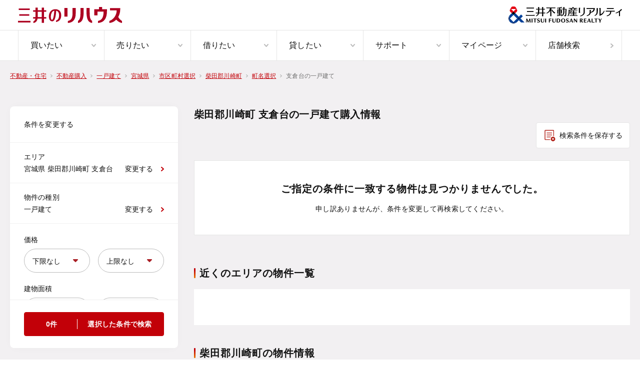

--- FILE ---
content_type: text/html;charset=utf-8
request_url: https://www.rehouse.co.jp/buy/kodate/prefecture/04/city/04324/town/04324007/
body_size: 29013
content:
<!DOCTYPE html><html  lang="ja" prefix="og:http://ogp.me/ns#"><head><meta charset="utf-8"><meta name="viewport" content="width=device-width, initial-scale=1.0, minimum-scale=1.0, maximum-scale=1.0, user-scalable=no"><title>柴田郡川崎町支倉台の一戸建て購入情報｜三井のリハウス</title><style>.layout[data-v-4b3e708a]{min-width:100%;width:-moz-fit-content;width:fit-content}.layout .mypage-login-box-pc[data-v-4b3e708a]{margin:40px auto;width:1072px}.lp-form__header[data-v-4b3e708a]{height:50px}.lp-form__footer[data-v-4b3e708a],.lp-form__header[data-v-4b3e708a]{background-color:#fff}.last-search-popup[data-v-4b3e708a]{right:64px}.favorite-property-popup[data-v-4b3e708a],.last-search-popup[data-v-4b3e708a]{bottom:0;max-width:375px;position:fixed;width:100vw;z-index:999}.favorite-property-popup[data-v-4b3e708a]{bottom:24px;right:24px}</style><style>.nav-header[data-v-1ec5400c]{background-color:#fff;min-width:1000px;position:relative}.nav-header .gray-bottom-border[data-v-1ec5400c]{border-bottom:1px solid #e5e5e5}.nav-header__row[data-v-1ec5400c]{height:61px}.nav-header__top--container[data-v-1ec5400c]{height:100%;justify-content:space-between;padding:0 36px}.nav-header__top--container[data-v-1ec5400c],.nav-header__top--right[data-v-1ec5400c]{align-items:center;display:flex}.nav-header__top--right h1[data-v-1ec5400c]{color:#707070;font-size:1.2rem;font-weight:400;letter-spacing:.02em;line-height:1.8rem}.nav-header__bottom--container[data-v-1ec5400c]{height:100%;padding:0 36px}.nav-header__container[data-v-1ec5400c]{margin:0 auto;max-width:1440px}.nav-header__nav-list[data-v-1ec5400c]{display:flex;height:100%}.nav-header__nav-list--item[data-v-1ec5400c]{border-left:1px solid #e5e5e5;width:100%}.nav-header__nav-list--item[data-v-1ec5400c]:last-child{border-right:1px solid #e5e5e5}.nav-header__nav-list--item[data-v-1ec5400c]:hover .nav-item{background-color:#faf9f7;color:#c20008}.nav-header__nav-list--item[data-v-1ec5400c]:hover .nav-item .image-arrow path{stroke:currentColor}.nav-header__nav-sub-list[data-v-1ec5400c]{height:360px;margin:0 auto;max-width:1440px;padding:0 36px}.nav-header__nav-sub-list--wrapper[data-v-1ec5400c]{background-color:#fff;border-top:1px solid #e5e5e5;box-shadow:0 8px 8px #0000003d;left:0;min-width:1000px;position:absolute;top:121px;width:100%;z-index:2000}.nav-header__logo-img--rehouse[data-v-1ec5400c]{height:32px;width:auto}.nav-header__logo-img--realty[data-v-1ec5400c]{height:34px;width:auto}</style><style>.nav-item[data-v-2c4bd2ec]{align-items:center;display:flex;font-size:1.6rem;height:100%;justify-content:space-between;line-height:2.4rem;padding:0 16px 0 24px}.nav-item[data-v-2c4bd2ec]:hover{background-color:#faf9f7;color:#c20008}</style><style>.image-arrow[data-v-41eecd99]{align-items:center;display:block;justify-content:center}</style><style>.popup-card[data-v-9d95839a]{background-color:#fff;border-radius:8px;box-shadow:0 4px 10px #00000040;padding:16px}.popup-card .popup-card__paragraph[data-v-9d95839a]{color:#111;font-size:16px;font-style:normal;font-weight:700;letter-spacing:.32px;line-height:20.8px;margin:24px 0}</style><style>.modal-close[data-v-74d6321c]{cursor:pointer;position:absolute;right:20px;top:16px}</style><style>.paragraph-body[data-v-d9d3e8c0]{font-size:1.4rem;font-weight:500;line-height:2rem;white-space:pre-line}.white[data-v-d9d3e8c0]{color:#fff}.gray[data-v-d9d3e8c0]{color:#707070}.red[data-v-d9d3e8c0]{color:#c20008}</style><style>.link-button[data-v-e118d52c]{background-color:#fff;border:1px solid #e5e5e5;border-radius:4px}.link-button .link[data-v-e118d52c]{align-items:center;display:flex;height:68px;justify-content:space-between;padding-left:20px;padding-right:16px}.link-button .content[data-v-e118d52c]{font-size:1.4rem;line-height:2rem}</style><style>.nav-footer[data-v-73999dfa]{font-weight:400;letter-spacing:.02em;min-width:1000px}.nav-footer ul a[data-v-73999dfa]:hover{opacity:.7}.nav-footer .border[data-v-73999dfa]{border-top:.5px solid #383d4e}.nav-footer .mt-100[data-v-73999dfa]{margin-top:100px}.nav-footer .mt-6[data-v-73999dfa]{margin-top:6px}.nav-footer__top[data-v-73999dfa]{background-color:#20263e;padding:0 20px}.nav-footer__middle[data-v-73999dfa]{background-color:#9e3139;color:#f5f6f1;font-size:1.2rem;font-weight:700;line-height:1.8rem;padding:12px 20px;text-align:center}.nav-footer__bottom[data-v-73999dfa]{background-color:#fff;padding:27px 20px}.nav-footer__bottom--contents[data-v-73999dfa]{align-items:center;display:flex;justify-content:space-between}.nav-footer__container[data-v-73999dfa]{margin:0 auto;max-width:1072px;width:100%}.nav-footer__horizontal-links[data-v-73999dfa]{display:flex}.nav-footer__horizontal-links--bold[data-v-73999dfa]{font-weight:700}.nav-footer__horizontal-links-item--12[data-v-73999dfa]:not(:first-child){margin:0 0 0 12px}.nav-footer__horizontal-links-item--20[data-v-73999dfa]:not(:first-child){margin:0 0 0 20px}.nav-footer__horizontal-links-item--24[data-v-73999dfa]:not(:first-child){margin:0 0 0 24px}.nav-footer__horizontal-links-item--large[data-v-73999dfa] .link-external-new-tab .content{font-size:1.4rem;line-height:2.4rem}.nav-footer__horizontal-links-item--gray[data-v-73999dfa] .link-external-new-tab svg path,.nav-footer__horizontal-links-item--gray[data-v-73999dfa] .link-external-new-tab svg rect{stroke:#fff}.nav-footer__total-top[data-v-73999dfa]{color:#fff;display:flex;font-size:1.4rem;font-weight:700;line-height:2.4rem}.nav-footer__total-top--item[data-v-73999dfa]{align-items:center;display:flex}.nav-footer__total-top--item[data-v-73999dfa]:not(:last-child):after{border-left:.5px solid #383d4e;content:"";height:14px}.nav-footer__total-top--item:not(:last-child) .nav-footer__total-top--item-link[data-v-73999dfa]{margin-right:16px}.nav-footer__total-top--item:not(:first-child) .nav-footer__total-top--item-link[data-v-73999dfa]{margin-left:16px}.nav-footer__horizontal-menu[data-v-73999dfa]{color:#fff;display:flex;justify-content:space-between}.nav-footer__horizontal-menu--label[data-v-73999dfa]{font-size:14px;font-weight:700;line-height:2.4rem}.nav-footer__horizontal-menu--items[data-v-73999dfa]{font-size:13px;line-height:125%;white-space:pre-line}.nav-footer__logo-img--realty[data-v-73999dfa]{height:24px;width:159px}.nav-footer__copyright[data-v-73999dfa]{color:#aaa;font-size:1rem;font-weight:700;line-height:150%}</style><style>.white[data-v-eb5e6248]{color:#fff}.red[data-v-eb5e6248]{color:#c20008}.gray[data-v-eb5e6248]{color:#bbb}.underline[data-v-eb5e6248]{text-decoration:underline}.lineless[data-v-eb5e6248]{text-decoration:none}.link-external-new-tab[data-v-eb5e6248]{align-items:center;display:flex;width:-moz-fit-content;width:fit-content}.link-external-new-tab .content[data-v-eb5e6248]{font-size:1.2rem;line-height:1.8rem;margin-right:4px}.link-external-new-tab svg path[data-v-eb5e6248],.link-external-new-tab svg rect[data-v-eb5e6248]{stroke:currentColor}</style><style>.toast[data-v-716598b3]{height:100%;pointer-events:none;position:absolute;right:55px;top:0;z-index:501}.toast__displayed[data-v-716598b3]{align-items:center;background:#111;border-radius:4px;color:#fff;display:flex;font-size:1.4rem;font-weight:600;justify-content:center;left:50%;max-width:335px;padding:12px;position:fixed;top:0;transform:translate(-50%);width:100%;z-index:2001}.toast__displayed--animation[data-v-716598b3]{animation:fade-display-toast-716598b3 2.5s linear forwards}@keyframes fade-display-toast-716598b3{0%{opacity:0;top:0}20%{opacity:.9;top:40px}80%{opacity:.9;top:40px}to{opacity:0;top:0}}</style><style>.option-layout-wrapper.gray-layout[data-v-6958619e]{background-color:#f2f0f2}.option-layout-wrapper .border-bottom[data-v-6958619e]{border-bottom:1px solid #e5e5e5}.option-layout-wrapper .mypage-login-box-pc[data-v-6958619e]{margin:0 auto;padding-block:0 40px;width:1072px}</style><style>.breadcrumb-list[data-v-6da49c1c]{display:block;margin:20px 16px}.breadcrumb-list.pc-layout[data-v-6da49c1c]{margin:0 auto;margin-inline:max((100% - var(--9c48f44c))/2,var(--d733735e));min-width:var(--9c48f44c);padding-bottom:0;padding-top:16px}.breadcrumb-list.pc-layout .breadcrumb-list-item[data-v-6da49c1c]{line-height:2.6rem}.breadcrumb-list-pc-layout[data-v-6da49c1c]{margin:0 auto;max-width:968px;min-width:968px;padding-bottom:0;padding-top:16px}@media screen and (min-width:1072px){.breadcrumb-list-pc-layout[data-v-6da49c1c]{max-width:1072px;min-width:1072px}}@media screen and (min-width:1280px){.breadcrumb-list-pc-layout[data-v-6da49c1c]{margin:0 auto;padding-top:16px}}.breadcrumb-list-pc-layout .breadcrumb-list-item[data-v-6da49c1c]{line-height:2.6rem}.breadcrumb-list.filter[data-v-6da49c1c]{margin:0 auto;max-width:888px;min-width:888px;padding-top:20px}.breadcrumb-list.glossary[data-v-6da49c1c]{max-width:1144px;min-width:1144px}.breadcrumb-list.index[data-v-6da49c1c]{margin:0 auto;max-width:1296px;min-width:1265px;padding:16px 20px 0}.breadcrumb-list.transit[data-v-6da49c1c]{margin-bottom:0;padding-bottom:20px}@media screen and (min-width:768px){.breadcrumb-list.transit[data-v-6da49c1c]{margin:0 auto;max-width:658px;min-width:658px;padding-top:20px}.breadcrumb-list.mypage[data-v-6da49c1c]{margin:0 auto;max-width:704px;min-width:704px;padding-top:20px}.breadcrumb-list.not-found-property[data-v-6da49c1c]{margin:0 auto;max-width:1072px;min-width:1072px;padding-top:16px}}.breadcrumb-list-item[data-v-6da49c1c]{display:inline;font-size:1.2rem;height:1.8rem;line-height:3rem}.breadcrumb-list-item .arrow[data-v-6da49c1c]{display:inline-block;height:.6rem;vertical-align:middle;width:.4rem}.breadcrumb-list-item .link[data-v-6da49c1c]{height:1.8rem;vertical-align:middle}.breadcrumb-list-item .link span[data-v-6da49c1c]{color:#c20008;text-decoration:underline}.breadcrumb-list-item span[data-v-6da49c1c]{color:#707070;height:1.8rem;vertical-align:middle}.breadcrumb-list.is-overlay[data-v-6da49c1c],.overlay[data-v-6da49c1c]{position:absolute;top:120px;z-index:1}@media screen and (min-width:1136px){.overlay[data-v-6da49c1c]{left:calc(50vw - 568px)}}@media screen and (min-width:1280px){.overlay[data-v-6da49c1c]{left:calc(50vw - 536px)}}.overlay span[data-v-6da49c1c]{color:#fff!important}.overlay-red[data-v-6da49c1c]{position:absolute;top:120px;z-index:1}@media screen and (min-width:1136px){.overlay-red[data-v-6da49c1c]{left:calc(50% - 568px)}}@media screen and (min-width:1280px){.overlay-red[data-v-6da49c1c]{left:calc(50% - 536px)}}.overlay-red.glossary[data-v-6da49c1c]{left:0}@media screen and (min-width:1272px){.overlay-red.glossary[data-v-6da49c1c]{left:calc(50vw - 636px)}}@media screen and (min-width:1280px){.overlay-red.glossary[data-v-6da49c1c]{left:calc(50vw - 604px)}}</style><style>.property-index[data-v-49a7636c]{align-items:flex-start;display:flex;justify-content:space-between;margin:0 auto;max-width:1296px;min-width:1208px;padding:48px 20px 40px;position:relative}.property-index .property-index-main[data-v-49a7636c]{margin-left:32px;width:100%}.property-index .property-index-main .property-index-header[data-v-49a7636c]{margin-bottom:24px}.property-index .property-index-main .property-index-header .headline[data-v-49a7636c]{letter-spacing:.02em}.property-index .property-index-main .property-index-header .description[data-v-49a7636c]{color:#707070;font-size:1.4rem;letter-spacing:.02em;line-height:2rem;margin-top:8px;white-space:pre-line;word-wrap:break-word}.property-index .property-index-main .property-index-header .options[data-v-49a7636c]{align-items:center;display:flex}.property-index .property-index-main .property-index-header .options--multiple[data-v-49a7636c]{justify-content:space-between}.property-index .property-index-main .property-index-header .options--only-button[data-v-49a7636c]{justify-content:flex-end}.property-index .property-index-main .property-index-header .options .left[data-v-49a7636c]{align-items:center;display:flex}.property-index .property-index-main .property-index-header .options .left .count[data-v-49a7636c]{color:#111;font-size:1.4rem;letter-spacing:.02em;line-height:3.2rem}.property-index .property-index-main .property-index-header .options .left .sort[data-v-49a7636c]{align-items:center;color:#111;display:flex;font-size:1.4rem;letter-spacing:.02em;line-height:125%;margin-left:16px}.property-index .property-index-main .property-index-header .options .saved-condition-button[data-v-49a7636c]{height:52px;width:-moz-max-content;width:max-content}.property-index .property-index-main .property-index-header .options .saved-condition-button img[data-v-49a7636c]{margin-right:8px}.property-index .property-index-main .property-index-header .options .keyword-search-button[data-v-49a7636c]{height:52px;width:-moz-max-content;width:max-content}.property-index .property-index-main .property-index-header .options .keyword-search-button img[data-v-49a7636c]{margin-right:10px}.property-index .property-index-main .property-index-header .new-sales-property-notification-area[data-v-49a7636c]{align-items:center;background-color:#fff;display:flex;margin-top:24px;padding:20px}.property-index .property-index-main .property-index-header .new-sales-property-notification-area__announce[data-v-49a7636c]{align-items:center;display:flex}.property-index .property-index-main .property-index-header .new-sales-property-notification-area__announce p[data-v-49a7636c]:last-child{font-size:1.8rem;font-weight:600;letter-spacing:.02em;line-height:3.2rem;margin-left:8px}.property-index .property-index-main .property-index-header .new-sales-property-notification-area__announce p:last-child strong[data-v-49a7636c]{color:#c20008;font-weight:600}.property-index .property-index-main .property-index-header .new-sales-property-notification-area__announce p[data-v-49a7636c]:last-child:after{background:#ccb601;content:"";display:block;height:3px;width:100%}.property-index .property-index-main .property-index-header .new-sales-property-notification-area__notify-guide[data-v-49a7636c]{font-size:1.4rem;font-weight:300;letter-spacing:.02em;line-height:2rem;margin-left:24px}.property-index .property-index-main .property-index-header .new-sales-property-notification-area__notify-guide button[data-v-49a7636c]{color:#c20008;text-decoration:underline}.property-index .property-index-main .card[data-v-49a7636c]{background-color:#fff;border:1px solid #e5e5e5;border-radius:6px;padding:24px 20px}.property-index-link[data-v-49a7636c]{background:#fff;padding:40px 32px 32px}.property-index-link section[data-v-49a7636c]:not(:last-child){margin-bottom:32px}.property-index-area-links .link-card-flex-wrap[data-v-49a7636c]{display:flex;justify-content:space-between}.property-index-area-links .link-card-flex-wrap .link-card[data-v-49a7636c]{width:calc(50% - 8px)}.property-index-area-links .link-small-card-flex-wrap[data-v-49a7636c]{background-color:#fff;max-width:768px;padding:40px 32px 32px}@media screen and (min-width:768px){.property-index-area-links .link-small-card-flex-wrap[data-v-49a7636c]{max-width:100%}}.property-index .tutorial[data-v-49a7636c]{height:100%;pointer-events:none;position:absolute;right:20px;top:0;z-index:501}.property-index .tutorial-balloon-wrap[data-v-49a7636c]{pointer-events:auto;position:sticky;right:16px;top:20px}.property-index .tutorial-balloon-wrap .balloon[data-v-49a7636c]{background:#fff;border:1px solid #bdbdbd;border-radius:8px;box-shadow:0 4px 10px #00000040;padding:32px 26px 36px;position:relative;width:280px}.property-index .tutorial-balloon-wrap .balloon .saved-condition-button[data-v-49a7636c]{border:1px solid #e5e5e5;height:52px;margin:8px auto 0;outline:8px solid #ffecea;width:-moz-max-content;width:max-content}.property-index .tutorial-balloon-wrap .balloon .saved-condition-button img[data-v-49a7636c]{margin-right:8px}.property-index .tutorial-balloon-wrap .balloon-close[data-v-49a7636c]{right:16px;width:16px}.property-index .tutorial-balloon-wrap .balloon-title[data-v-49a7636c]{font-weight:600;text-align:center}.property-index .tutorial-balloon-wrap .balloon-description[data-v-49a7636c]{text-align:center}.property-index .tutorial-balloon-wrap .balloon-description strong[data-v-49a7636c]{font-weight:600}.property-index .tutorial-balloon-wrap .balloon[data-v-49a7636c]:after,.property-index .tutorial-balloon-wrap .balloon[data-v-49a7636c]:before{border:solid transparent;content:"";height:0;pointer-events:none;position:absolute;width:0}.property-index .tutorial-balloon-wrap .balloon[data-v-49a7636c]:after{border-bottom-color:#fff;border-width:0 7px 11px;bottom:calc(100% - 1px);right:16px}.property-index .tutorial-balloon-wrap .balloon[data-v-49a7636c]:before{border-bottom-color:#bdbdbd;border-width:0 8px 12px;bottom:100%;right:15px}.property-index .tutorial .has-description[data-v-49a7636c]{margin-top:170px}.property-index .tutorial .no-description[data-v-49a7636c]{margin-top:142px}.property-index-map-view-button[data-v-49a7636c]{align-items:center;background:linear-gradient(180deg,#c20008 20%,#eb7d00);border:1px solid #c20008;border-radius:150px;bottom:32px;cursor:pointer;display:flex;gap:8px;justify-content:center;left:369px;margin-left:auto;margin-right:auto;margin-top:24px;padding:8px 16px;position:sticky;width:124px}.property-index-map-view-button .text[data-v-49a7636c]{color:#fff;font-size:14px;font-weight:700;letter-spacing:.28px;line-height:24px}.property-search-filter[data-v-49a7636c]{height:calc(100vh - 236px);max-width:336px;min-width:336px;position:sticky;top:40px;transition:height .2s ease-out}.property-search-filter.expand[data-v-49a7636c]{height:calc(100vh - 72px)}.modal-filter-contents[data-v-49a7636c]{min-width:250px;padding:32px 12px 0}.modal-filter-contents hr[data-v-49a7636c]{background:#f0f0f0;border:0;height:1px;margin:0 -32px 20px}.modal-filter-contents .modal-headline[data-v-49a7636c]{position:absolute;top:28px}.modal-filter-contents .modal-button[data-v-49a7636c]{margin:0 auto;width:25%}.modal-filter-contents .special-requirement-group[data-v-49a7636c]:not(:first-of-type){margin-top:8px}.modal-filter-contents .special-requirement-group-label[data-v-49a7636c]{font-size:14px;font-weight:700;letter-spacing:.28px;line-height:20px;margin-bottom:12px}.modal-filter-contents .filter-flex-wrap[data-v-49a7636c]{display:flex;flex-wrap:wrap;width:100%}.modal-filter-contents .filter-flex-wrap .flex-item-checkbox[data-v-49a7636c]{cursor:pointer;display:flex;font-size:1.4rem;line-height:2.4rem;width:33%}.modal-filter-contents .filter-flex-wrap .flex-item-checkbox.is-center[data-v-49a7636c]{align-items:center;display:flex;text-align:left}@media screen and (min-width:1024px){.modal-filter-contents .filter-flex-wrap .flex-item-checkbox[data-v-49a7636c]{width:calc(25% - 16px)}}.modal-filter-contents .filter-flex-wrap checkbox[data-v-49a7636c]{display:flex;font-size:1.4rem;line-height:2.4rem}</style><style>.property-index-filter-pc[data-v-5f73f765]{background:#fff;border-radius:8px;box-shadow:0 0 20px -5px #0000000d}.property-index-filter-pc hr[data-v-5f73f765]{background:#f0f0f0;border:0;height:1px}.property-index-filter-pc .flex-wrap[data-v-5f73f765]{display:flex}.property-index-filter-pc .flex-wrap-space-between[data-v-5f73f765]{display:flex;justify-content:space-between}.property-index-filter-pc .filter-title[data-v-5f73f765]{padding:24px 28px}.property-index-filter-pc .filter-city[data-v-5f73f765],.property-index-filter-pc .filter-property-type[data-v-5f73f765],.property-index-filter-pc .filter-station[data-v-5f73f765]{cursor:pointer;padding:16px 28px}.property-index-filter-pc .filter-city .cities[data-v-5f73f765],.property-index-filter-pc .filter-city .stations[data-v-5f73f765],.property-index-filter-pc .filter-property-type .cities[data-v-5f73f765],.property-index-filter-pc .filter-property-type .stations[data-v-5f73f765],.property-index-filter-pc .filter-station .cities[data-v-5f73f765],.property-index-filter-pc .filter-station .stations[data-v-5f73f765]{max-width:180px;overflow:hidden;text-overflow:ellipsis;white-space:nowrap}.property-index-filter-pc .filter-link[data-v-5f73f765]{align-items:center;display:flex}.property-index-filter-pc .field-area[data-v-5f73f765]{padding:24px 28px}.property-index-filter-pc .field-area .checkbox[data-v-5f73f765]{cursor:pointer;display:flex;font-size:1.4rem;line-height:2.4rem}.property-index-filter-pc .filter-area[data-v-5f73f765]{height:calc(100% - 97px);overflow:auto}.property-index-filter-pc .button-area[data-v-5f73f765]{padding:24px 28px}.property-index-filter-pc .property-type-text[data-v-5f73f765]{max-width:180px;overflow:hidden;text-overflow:ellipsis;white-space:nowrap}</style><style>.paragraph-body-display[data-v-cfd94289]{font-size:1.4rem;font-weight:300;line-height:2.4rem;white-space:pre-line}.white[data-v-cfd94289]{color:#fff}.gray[data-v-cfd94289]{color:#707070}.lightgray[data-v-cfd94289]{color:#bbb}.red[data-v-cfd94289]{color:#c20008}</style><style>.label-regular[data-v-9aa5c659]{display:inline-block;font-size:1.4rem;white-space:pre-line}.required[data-v-9aa5c659]:after{color:#c20008;content:"*";position:absolute}.error[data-v-9aa5c659]{color:#d84100}</style><style>.input-select[data-v-c46398d7]{position:relative;width:100%}.input-select img[data-v-c46398d7]{height:10px;position:absolute;right:24px;top:50%;transform:translateY(-50%);-webkit-transform:translateY(-50%);width:10px}.input-select select[data-v-c46398d7]{-webkit-appearance:none;-moz-appearance:none;appearance:none;border:1px solid #bbb;border-radius:68px;color:#111;cursor:pointer;font-size:1.4rem;height:48px;line-height:4.8rem;min-width:0;overflow:hidden;padding-left:16px;padding-right:32px;resize:none;text-overflow:Ellipsis;white-space:nowrap;width:100%}.input-select select[data-v-c46398d7]:focus{outline:none}.input-select select[data-v-c46398d7]::-moz-placeholder{color:#a0a0a0}.input-select select[data-v-c46398d7]::placeholder{color:#a0a0a0}.cursorPointer[data-v-c46398d7]{cursor:pointer}.pointer-events-none[data-v-c46398d7]{pointer-events:none}</style><style>.input-checkbox[data-v-6418feda],.input-checkbox input[data-v-6418feda]{height:24px;position:relative;width:24px}.input-checkbox input[data-v-6418feda]{-webkit-appearance:none;-moz-appearance:none;appearance:none;margin:0 auto;opacity:0}.input-checkbox input+span[data-v-6418feda]:before{background-color:#f0f0f0;border:1px solid #bbb;border-radius:4px;content:"";display:inline-block;height:24px;left:0;pointer-events:none;position:absolute;top:0;width:24px}.input-checkbox input:checked+span[data-v-6418feda]:before{background-color:#c20008;background-image:url("data:image/svg+xml;charset=utf-8,%3Csvg xmlns='http://www.w3.org/2000/svg' width='16' height='12' fill='none'%3E%3Cpath stroke='%23fff' stroke-linecap='round' stroke-linejoin='round' stroke-width='2' d='M1 5.5 5.1 11 15 1'/%3E%3C/svg%3E");background-position:50%;background-repeat:no-repeat;border:1px solid #c20008;pointer-events:none}.input-checkbox input:checked.navy+span[data-v-6418feda]:before{background-color:#20263e;border:1px solid #20263e}.disabled input:checked+span[data-v-6418feda]:before{background-color:#bbb!important;border:1px solid #bbb!important}.cursorPointer[data-v-6418feda]{cursor:pointer}</style><style>.button-secondary[data-v-768e3ba5]{align-items:center;background-color:#fff;border:1px solid #e5e5e5;border-radius:4px;color:#111;cursor:pointer;display:flex;font-size:1.4rem;justify-content:center;line-height:2rem;outline:none;padding:12px 14px;width:100%}.button-secondary[data-v-768e3ba5]:disabled{background-color:#bbb!important;border-color:#bbb!important}.button-secondary.arrow[data-v-768e3ba5]{position:relative}.button-secondary.arrow[data-v-768e3ba5]:before{background-image:url("data:image/svg+xml;charset=utf-8,%3Csvg xmlns='http://www.w3.org/2000/svg' width='6' height='10' fill='none' viewBox='0 0 6 10'%3E%3Cpath stroke='%23c20008' stroke-linecap='round' stroke-linejoin='round' stroke-width='2' d='M5 1 1 5.103 5 9'/%3E%3C/svg%3E");background-position:50%;background-repeat:no-repeat;background-size:contain;content:"";display:inline-block;height:10px;left:6px;position:absolute;width:6px}</style><style>.button[data-v-a03bacc1]{align-items:center;background-color:#008463;border:1px solid #008463;border-radius:4px;color:#fff;cursor:pointer;display:flex;font-size:14px;font-style:normal;font-weight:600;height:48px;letter-spacing:.28px;line-height:20px;outline:none;width:355px}.button[data-v-a03bacc1]:disabled{background-color:#bbb!important;border-color:#bbb!important}.button .property-count[data-v-a03bacc1]{border-right:1px solid;max-width:132px;width:100%}.button-text[data-v-a03bacc1]{margin:0 auto}.wide-red-button[data-v-a03bacc1]{background-color:#c20008!important;border:1px solid #c20008!important;justify-content:center;width:100%}.wide-red-button-text[data-v-a03bacc1]{margin-left:20px}.wide-red-property-count[data-v-a03bacc1]{padding-right:20px;width:83px!important}.button-ripple[data-v-a03bacc1]{overflow:hidden;position:relative}.button-ripple[data-v-a03bacc1]:after{background:radial-gradient(circle,#fff 10%,transparent 0) no-repeat 50%;content:"";height:100%;left:0;opacity:0;position:absolute;top:0;transform:scale(10);transition:transform .3s,opacity 1s;width:100%}.button-ripple.is-in-animation[data-v-a03bacc1]:after{opacity:.3;transform:scale(0);transition:0s}</style><style>.headline1[data-v-f1352d21]{font-size:1.6rem;font-weight:700;line-height:2.08rem}@media screen and (min-width:768px){.headline1[data-v-f1352d21]{font-size:2rem;line-height:3.2rem}}.white[data-v-f1352d21]{color:#fff}.navy[data-v-f1352d21]{color:#20263e}</style><style>.property-index-no-result[data-v-3088a495]{background-color:#fff;border:1px solid #e5e5e5;padding:88px 20px;text-align:center}@media screen and (min-width:768px){.property-index-no-result[data-v-3088a495]{padding:40px 20px}}.property-index-no-result .property-index-no-result-description span[data-v-3088a495],.property-index-no-result .property-index-no-result-title span[data-v-3088a495]{display:block}@media screen and (min-width:768px){.property-index-no-result .property-index-no-result-description span[data-v-3088a495],.property-index-no-result .property-index-no-result-title span[data-v-3088a495]{display:inline}}.property-index-no-result .property-index-no-result-title[data-v-3088a495]{font-size:2rem;font-weight:700;letter-spacing:.05em;line-height:3.2rem;margin-bottom:12px}.property-index-no-result .property-index-no-result-description[data-v-3088a495]{font-size:1.4rem;letter-spacing:.02em;line-height:2.4rem}</style><style>.headline2[data-v-cd8bb510]{font-size:1.6rem;font-weight:700;letter-spacing:.05em;line-height:2.08rem;padding-left:1.1rem;position:relative}@media screen and (min-width:768px){.headline2[data-v-cd8bb510]{font-size:2rem;line-height:3.2rem}}.headline2[data-v-cd8bb510]:before{background:linear-gradient(180deg,#c20008 20%,#eb7d00);border-radius:10px;content:"";height:62.5%;left:0;position:absolute;top:50%;transform:translateY(-50%);width:3px}.headline2.dark-goldenrod[data-v-cd8bb510]:before{background:#a88b5d}.white[data-v-cd8bb510]{color:#fff}</style><style>.cards-view[data-v-2e4d9c48]{overflow-x:scroll;overflow-y:hidden}@media screen and (min-width:768px){.cards-view[data-v-2e4d9c48]{overflow-x:hidden}}.cards-view .card-container[data-v-2e4d9c48]{display:flex;width:100%}@media screen and (min-width:768px){.cards-view .card-container[data-v-2e4d9c48]{flex-direction:row;flex-wrap:wrap}}.cards-view .card[data-v-2e4d9c48]{margin-right:8px}.cards-view .card[data-v-2e4d9c48]:last-child{margin-right:0}@media screen and (min-width:768px){.cards-view .card[data-v-2e4d9c48]{margin-right:var(--property-list-small_property-card-margin)}.cards-view .card.middle[data-v-2e4d9c48]{margin-right:32px}.cards-view .card[data-v-2e4d9c48]:nth-child(4n){margin-right:0!important}}</style><style>.property-title[data-v-f43ac077]{font-size:1.4rem;line-height:2rem;overflow:hidden;text-overflow:ellipsis;white-space:nowrap}.property-card[data-v-f43ac077],.property-card__link[data-v-f43ac077]{height:100%;position:relative}.property-card__link[data-v-f43ac077]{background-color:#fff;display:block;width:var(--property-card-width)}.property-card__link .image-section[data-v-f43ac077]{margin:0;position:relative;z-index:0}@media screen and (min-width:768px){.property-card__link .image-section[data-v-f43ac077]{min-width:var(--property-card-width)}}.property-card__link .image-section .wrapper[data-v-f43ac077]{align-items:center;display:flex;height:100%;justify-content:center;position:relative;text-align:center;width:100%}.property-card__link .image-section .wrapper .tag-wrapper[data-v-f43ac077]{left:4px;position:absolute;top:0;z-index:3}.property-card__link .image-section .wrapper .tag-wrapper .main-tag[data-v-f43ac077]{margin-right:2px}.property-card__link .image-section .wrapper .tag-wrapper>div[data-v-f43ac077]{float:left}.property-card__link .image-section .wrapper .tag-wrapper[data-v-f43ac077] .tag-feature{font-size:1rem}.property-card__link .image-section .main-image img[data-v-f43ac077]{border-radius:6px;-o-object-fit:cover;object-fit:cover}.property-card__link .image-section .main-image .property-image[data-v-f43ac077]{display:block;height:162px;margin:0 auto;width:var(--property-card-width)}@media screen and (min-width:768px){.property-card__link .image-section .main-image .property-image[data-v-f43ac077]{width:var(--property-card-width)}}.property-card__link .image-section .main-image .property-image.image-middle[data-v-f43ac077]{width:244px}.property-card__link .description-section[data-v-f43ac077]{padding:16px 0}.property-card__link .description-section .mb[data-v-f43ac077]{margin-bottom:6px}.property-card__link .description-section .content[data-v-f43ac077]{color:#707070;letter-spacing:.05em;word-break:break-word}.property-card__link .description-section .content[data-v-f43ac077] .paragraph-body:first-child{overflow:hidden;text-overflow:ellipsis;white-space:nowrap}.property-card__link.middle[data-v-f43ac077]{width:100%}@media screen and (min-width:1280px){.property-card__link.middle[data-v-f43ac077]{width:244px!important}}.property-card.shadow .property-card__link[data-v-f43ac077]{border-radius:6px;box-shadow:0 0 6px #00000059}.property-card.shadow .main-image img[data-v-f43ac077]{border-radius:6px 6px 0 0}.property-card.shadow .description-section[data-v-f43ac077]{padding:8px}.property-card .button-favorite[data-v-f43ac077]{height:32px;position:absolute;right:2px;top:2px;width:32px}.property-card.middle[data-v-f43ac077]{width:calc(25% - 24px)}@media screen and (min-width:1280px){.property-card.middle[data-v-f43ac077]{width:244px!important}}.property-card[data-v-f43ac077]:last-child:after{content:"";height:1px;left:100%;position:absolute;top:0;width:20px}@media screen and (min-width:1024px){.property-card[data-v-f43ac077]:last-child:after{display:none}}</style><style>.tag-feature[data-v-00519fc9]{border-radius:3px;display:inline-block;font-size:1.2rem;line-height:1.2rem;padding:3px 4px;white-space:pre}.gray-light[data-v-00519fc9]{background-color:#f0f0f0;color:#707070;opacity:.8;padding:3px 5px}.gray[data-v-00519fc9]{background-color:#0006;color:#fff}.red[data-v-00519fc9]{background-color:#c20008;color:#fff}</style><style>.price-text[data-v-a3ec57cd]{color:#c20008;font-size:1.4rem}.price-text .price[data-v-a3ec57cd]{color:#c20008;font-family:Helvetica Neue;font-size:24px;font-style:normal;font-weight:500;height:24px;letter-spacing:.03em;line-height:24px}</style><style>.button-favorite[data-v-1e523ca6]{height:44px;position:relative;width:44px}.button-favorite .border[data-v-1e523ca6]{animation:rotation-1e523ca6 15s linear infinite;height:calc(100% + 12px);left:-6px;position:absolute;top:-6px;width:calc(100% + 12px)}.button-favorite .border circle[data-v-1e523ca6]{fill:transparent;stroke:#ffd0cb;stroke-width:3;stroke-dasharray:10,10}@keyframes rotation-1e523ca6{0%{transform:rotate(0)}to{transform:rotate(1turn)}}</style><style>.link-card[data-v-6b5e58d7]{background-color:#fff;border:1px solid #e5e5e5;border-radius:6px;cursor:pointer;display:flex;flex-direction:column;padding:24px 20px;text-align:left}.link-card .shoulder[data-v-6b5e58d7]{margin-bottom:8px}.link-card .shoulder .title[data-v-6b5e58d7]{display:inline-block;margin-right:8px}.link-card .shoulder .icon-arrow[data-v-6b5e58d7]{display:inline-block;margin-left:9px}</style><style>.headline3[data-v-588dde7b]{font-size:1.4rem;font-weight:700;line-height:1.82rem}@media screen and (min-width:768px){.headline3[data-v-588dde7b]{font-size:1.8rem;line-height:3.2rem}}.white[data-v-588dde7b]{color:#fff}</style><style>.property-index-links .link[data-v-91c8f9b0]{display:inline-block;line-height:2.4rem}</style><style>.link-text[data-v-98ede03f]{color:#c20008;font-size:1.4rem;line-height:2rem;text-decoration:underline}</style><style>.property-index-static-links .mansion-library[data-v-baa85e35]{align-items:center;background-color:#fff;display:flex;justify-content:space-between;min-height:154px}.property-index-static-links .mansion-library .mansion-library-title-container[data-v-baa85e35]{margin-right:4px;min-width:255px}@media screen and (min-width:1220px){.property-index-static-links .mansion-library .mansion-library-title-container[data-v-baa85e35]{width:32%}}.property-index-static-links .mansion-library .mansion-library-title[data-v-baa85e35]{color:#998b14;font-size:2.6rem}.property-index-static-links .mansion-library .mansion-library-caption[data-v-baa85e35]{font-size:1.6rem}.property-index-static-links .mansion-library .mansion-library-description[data-v-baa85e35]{display:none;font-size:1.4rem;width:33%}@media screen and (min-width:1220px){.property-index-static-links .mansion-library .mansion-library-description[data-v-baa85e35]{display:block}}.property-index-static-links .flow-links[data-v-baa85e35]{display:flex;justify-content:space-between}.property-index-static-links .flow-links .flow-links-card[data-v-baa85e35]{max-width:334px;width:calc(33.33333% - 8px)}.property-index-static-links[data-v-baa85e35] .sell-top-satei-cv{box-shadow:none}.property-index-static-links .other-links[data-v-baa85e35]{display:flex;justify-content:space-between}.property-index-static-links .other-links .other-links-card[data-v-baa85e35]{width:calc(50% - 8px)}.property-index-static-links .ai-satei-image[data-v-baa85e35]{width:100%}</style><style>.link-card-with-image[data-v-93ab8c8d]{border:1px solid #e5e5e5;border-radius:4px;display:flex;flex-direction:column;overflow:hidden;width:100%}.link-card-with-image__image[data-v-93ab8c8d]{height:auto;-o-object-fit:cover;object-fit:cover;width:100%;--image-max-width:none;--image-min-width:auto;--image-max-height:none;--image-min-height:auto;max-height:var(--image-max-height);max-width:var(--image-max-width);min-height:var(--image-min-height);min-width:var(--image-min-width)}.link-card-with-image__label[data-v-93ab8c8d]{align-items:center;background-color:#fff;display:flex;flex-direction:row;flex-wrap:nowrap;justify-content:space-between;margin-left:-4px;margin-right:-4px;padding:16px 16px 16px 20px}.link-card-with-image__label p[data-v-93ab8c8d]{font-size:1.4rem;font-weight:400;letter-spacing:.02rem;line-height:2rem;white-space:pre-wrap}</style><style>.carousel-arrow[data-v-cdf41cbc]{min-width:6px}</style><style>.shuhensoba-cv-box[data-v-357b02a4]{align-items:center;background-color:#fff;border:1px solid #e5e5e5;display:flex;flex-direction:column;padding:20px 20px 24px}@media screen and (min-width:768px){.shuhensoba-cv-box[data-v-357b02a4]{padding:24px}}.shuhensoba-cv-box__caption[data-v-357b02a4]{display:block;margin-top:4px;text-align:center}@media screen and (min-width:768px){.shuhensoba-cv-box__caption[data-v-357b02a4]{margin-top:8px}}.shuhensoba-cv-box__link[data-v-357b02a4]{margin-top:16px;max-width:336px}@media screen and (min-width:768px){.shuhensoba-cv-box__link[data-v-357b02a4]{margin-top:20px}}</style><style>.caption-regular[data-v-1058be15]{color:#707070;font-size:1.2rem;line-height:2rem}</style><style>.button-primary[data-v-4084e610]{align-items:center;background-color:#008463;border:1px solid #008463;border-radius:4px;color:#fff;cursor:pointer;display:flex;font-size:1.4rem;font-weight:600;height:48px;justify-content:center;outline:none;width:100%}.button-primary[data-v-4084e610]:disabled{background-color:#bbb!important;border-color:#bbb!important}.outline[data-v-4084e610]{background-color:#fff!important;color:#008463!important}.red[data-v-4084e610]{background-color:#c20008!important;border:1px solid #c20008!important;color:#fff!important}.white[data-v-4084e610]{background-color:#fff!important;border:1px solid #e5e5e5!important;color:#111!important}.navy[data-v-4084e610]{background-color:#20263e!important;border:1px solid #20263e!important;color:#fff!important}.dark-goldenrod[data-v-4084e610]{background-color:#a88b5d!important;border:1px solid #a88b5d!important;color:#fff!important}.telephone[data-v-4084e610]{max-width:56px}.comparison[data-v-4084e610]{border:1px solid #008463!important}.comparison[data-v-4084e610],.link[data-v-4084e610]{background-color:#fff!important;color:#111!important}.link[data-v-4084e610]{border:1px solid #e5e5e5!important}.line[data-v-4084e610]{background-color:#4cc764!important;border:1px solid #4cc764!important;color:#fff!important}.white-green[data-v-4084e610]{background-color:#fff!important;border:1px solid #008463!important;color:#008463!important}</style><style>.property-index-modal .modal-filter-contents[data-v-4499e15a]{min-width:250px;padding:32px 12px 0}.property-index-modal .modal-filter-contents hr[data-v-4499e15a]{background:#f0f0f0;border:0;height:1px;margin:0 -32px 20px}.property-index-modal .modal-filter-contents .modal-headline[data-v-4499e15a]{position:absolute;top:28px}.property-index-modal .modal-filter-contents .modal-button[data-v-4499e15a]{margin:0 auto;width:25%}.property-index-modal .modal-filter-contents .modal-scroll-area[data-v-4499e15a]{max-height:calc(100vh - 190px);overflow:auto}@media (min-height:800px){.property-index-modal .modal-filter-contents .modal-scroll-area[data-v-4499e15a]{max-height:611px}}.property-index-modal .modal-filter-contents .filter-flex-wrap[data-v-4499e15a]{display:flex;flex-wrap:wrap;width:100%}.property-index-modal .modal-filter-contents .filter-flex-wrap .flex-item-button[data-v-4499e15a]{cursor:pointer;font-size:1.4rem;line-height:2.4rem;width:calc(33% - 16px)}.property-index-modal .modal-filter-contents .filter-flex-wrap .flex-item-button-prefecture[data-v-4499e15a]{cursor:pointer;font-size:1.4rem;line-height:2.4rem;min-width:175px;width:calc(33% - 16px)}.property-index-modal .modal-filter-contents .filter-flex-wrap .flex-item-button-station[data-v-4499e15a]{cursor:pointer;display:flex;font-size:1.4rem;line-height:2.4rem;width:calc(33% - 16px)}.property-index-modal .modal-filter-contents .filter-flex-wrap .flex-item-checkbox[data-v-4499e15a]{cursor:pointer;display:flex;font-size:1.4rem;line-height:2.4rem;width:33%}@media screen and (min-width:1024px){.property-index-modal .modal-filter-contents .filter-flex-wrap .flex-item-button[data-v-4499e15a],.property-index-modal .modal-filter-contents .filter-flex-wrap .flex-item-button-prefecture[data-v-4499e15a],.property-index-modal .modal-filter-contents .filter-flex-wrap .flex-item-checkbox[data-v-4499e15a]{width:calc(25% - 16px)}}.property-index-modal .modal-filter-contents .filter-flex-wrap .station-filter-paragraph[data-v-4499e15a]{background-color:#f0f0f0;font-size:1.8rem;padding:24px;width:25%}.property-index-modal .modal-filter-contents .filter-flex-wrap .station-filter-checkbox-area[data-v-4499e15a]{display:flex;flex-direction:column;width:calc(75% - 32px)}.property-index-modal .modal-filter-contents .filter-flex-wrap .station-filter-checkbox-area button[data-v-4499e15a]{color:#707070;font-size:1.4rem;line-height:2.4rem;outline:none;text-decoration:underline}.property-index-modal .modal-filter-contents .filter-flex-wrap .station-filter-checkbox-area button[data-v-4499e15a]:not(last-child){margin-right:20px}.property-index-modal .modal-filter-contents .filter-flex-wrap .station-filter-checkbox-area button[data-v-4499e15a]:last-child{margin-right:16px}.property-index-modal .modal-filter-contents .filter-flex-wrap .station-filter-checkbox-area .station-filter-flex-wrap[data-v-4499e15a]{display:flex;flex-wrap:wrap}.property-index-modal .modal-filter-contents .filter-flex-wrap .station-filter-checkbox-area .station-filter-flex-wrap .flex-item-button-station[data-v-4499e15a]{padding:12px 0}.property-index-modal .modal-filter-contents .filter-flex-wrap .station-filter-checkbox-area .station-filter-flex-wrap .flex-item-button-station-checkbox[data-v-4499e15a]{display:flex;font-size:1.4rem;line-height:2.4rem;width:33%}.property-index-modal .modal-filter-contents .filter-flex-wrap checkbox[data-v-4499e15a]{display:flex;font-size:1.4rem;line-height:2.4rem}.property-index-modal .modal-filter-contents-buttons[data-v-4499e15a]{display:flex;justify-content:center}.property-index-modal .modal-filter-contents-buttons .modal-button[data-v-4499e15a]{margin:0 8px;width:25%}.property-index-modal .modal-filter-contents .area-label[data-v-4499e15a]{width:100%}.property-index-modal .modal-filter-contents .area-label .search-flow-city-town-area[data-v-4499e15a]{display:flex;flex-wrap:wrap;width:100%}.property-index-modal .modal-filter-contents .area-label .search-flow-city-town-area .paragraph[data-v-4499e15a]{background-color:#f0f0f0;font-size:1.8rem;padding:24px;width:25%}.property-index-modal .modal-filter-contents .area-label .search-flow-city-town-area .checkbox-area[data-v-4499e15a]{display:flex;flex-direction:column;width:calc(75% - 32px)}.property-index-modal .modal-filter-contents .area-label .search-flow-city-town-area .checkbox-area button[data-v-4499e15a]{color:#707070;font-size:1.4rem;line-height:2.4rem;outline:none;text-decoration:underline}.property-index-modal .modal-filter-contents .area-label .search-flow-city-town-area .checkbox-area button[data-v-4499e15a]:not(last-child){margin-right:20px}.property-index-modal .modal-filter-contents .area-label .search-flow-city-town-area .checkbox-area button[data-v-4499e15a]:last-child{margin-right:16px}.property-index-modal .modal-filter-contents .area-label .search-flow-city-town-area .checkbox-area .checkbox-header-wrap .sub-header-title[data-v-4499e15a]{display:flex;font-size:1.8rem;font-weight:700;letter-spacing:.02rem;line-height:3.2rem;padding-bottom:8px;padding-top:16px}.property-index-modal .modal-filter-contents .area-label .search-flow-city-town-area .checkbox-area .checkbox-flex-wrap[data-v-4499e15a]{display:flex;flex-wrap:wrap;width:100%}.property-index-modal .modal-filter-contents .area-label .search-flow-city-town-area .checkbox-area .checkbox-flex-wrap .flex-item[data-v-4499e15a]{display:flex;width:33%}.property-index-modal .modal-filter-contents .area-label .search-flow-city-town-area .checkbox-area .checkbox-flex-wrap .field-checkbox[data-v-4499e15a]{align-items:center;cursor:pointer;display:flex;list-style:none}.property-index-modal .modal-filter-contents .area-label .search-flow-city-town-area .checkbox-area .checkbox-flex-wrap .field-checkbox[data-v-4499e15a]:last-child{border-bottom:none}.property-index-modal .modal-filter-contents .area-label .search-flow-city-town-area .checkbox-area .checkbox-flex-wrap .field-checkbox .input[data-v-4499e15a]{margin-right:8px;margin-top:4px}.property-index-modal .modal-filter-contents .area-label .search-flow-city-town-area .checkbox-area .checkbox-flex-wrap .field-checkbox .content[data-v-4499e15a]{font-size:1.4rem;line-height:2rem;margin-right:8px;padding:12px 0}.property-index-modal .modal-filter-contents .area-label .search-flow-city-town-area .checkbox-area .checkbox-flex-wrap .field-checkbox .count[data-v-4499e15a]{margin-bottom:1px;margin-right:auto}</style><style>.modal-container[data-v-c6bb72a7]{display:flex;min-height:100%;overflow-y:auto;padding:10px;z-index:999}.modal-container[data-v-c6bb72a7],.modal-overlay[data-v-c6bb72a7]{box-sizing:border-box;height:100vh;left:0;position:fixed;top:0;width:100%}.modal-overlay[data-v-c6bb72a7]{background:#0003;opacity:1}.modal[data-v-c6bb72a7]{background-color:#fff;border-radius:3px;box-shadow:0 20px 60px -2px #1b213a66;box-sizing:border-box;height:var(--modal-content-height);margin:auto;overflow:hidden;position:relative;width:var(--modal-content-width)}.modal-contents-wrapper[data-v-c6bb72a7]{border-radius:8px;max-width:1032px;padding:var(--modal-content-padding);width:calc(100vw - 20px)}@media screen and (min-width:768px){.modal-contents-wrapper[data-v-c6bb72a7]{max-height:819px}}.v-enter-active .modal-overlay[data-v-c6bb72a7],.v-leave-active .modal-overlay[data-v-c6bb72a7]{transition:all 50ms}.v-enter-active .modal[data-v-c6bb72a7],.v-leave-active .modal[data-v-c6bb72a7]{transition:all .4s}.v-enter-from .modal-overlay[data-v-c6bb72a7],.v-leave-active .modal-overlay[data-v-c6bb72a7]{opacity:0}.v-enter-from .modal[data-v-c6bb72a7],.v-leave-active .modal[data-v-c6bb72a7]{opacity:0;transform:translateY(-35vh)}</style><style>.rh-modal-block-scroll{overflow:hidden;width:100vw}</style><style>.saved-search-conditions-modal[data-v-9f62aede]{padding:-4px}@media screen and (min-width:768px){.saved-search-conditions-modal[data-v-9f62aede]{padding:12px}}.saved-search-conditions-modal .modal-description[data-v-9f62aede]{margin:32px 0}.saved-search-conditions-modal .modal-description a[data-v-9f62aede]{color:#c20008;text-decoration:underline}@media screen and (min-width:768px){.saved-search-conditions-modal .modal-description[data-v-9f62aede]{margin-top:12px}}.saved-search-conditions-modal .button[data-v-9f62aede]{height:52px;margin:0 auto;max-width:262px}@media screen and (min-width:768px){.saved-search-conditions-modal .button[data-v-9f62aede]{max-width:300px}}.saved-search-conditions-modal .button-wrap[data-v-9f62aede]{align-items:center;display:flex;flex-direction:column;justify-content:center}@media screen and (min-width:768px){.saved-search-conditions-modal .button-wrap[data-v-9f62aede]{flex-direction:row-reverse}}.saved-search-conditions-modal .button-wrap[data-v-9f62aede]>:first-child{margin:0 0 8px}@media screen and (min-width:768px){.saved-search-conditions-modal .button-wrap[data-v-9f62aede]>:first-child{margin:0 0 0 16px}}.saved-search-conditions-modal .links[data-v-9f62aede]{margin-bottom:24px}@media screen and (min-width:768px){.saved-search-conditions-modal .links[data-v-9f62aede]{margin-bottom:32px}}.saved-search-conditions-modal .links .link[data-v-9f62aede]{display:flex;margin-bottom:8px}.saved-search-conditions-modal .links .link .external-link[data-v-9f62aede]{color:#c20008;line-height:18px;text-decoration-line:underline}.saved-search-conditions-modal .links .link .link-icon[data-v-9f62aede]{height:8px;margin-left:4px;margin-top:6px;width:10px}.saved-search-conditions-modal .modal-complete-head[data-v-9f62aede]{font-size:2rem;left:16px;position:absolute;top:48px}@media screen and (min-width:768px){.saved-search-conditions-modal .modal-complete-head[data-v-9f62aede]{left:32px;top:32px}}.saved-search-conditions-modal .modal-complete-body[data-v-9f62aede]{margin-bottom:32px}@media screen and (min-width:768px){.saved-search-conditions-modal .modal-complete-body[data-v-9f62aede]{margin-bottom:20px}}.saved-search-conditions-modal .modal-complete-context[data-v-9f62aede]{margin:92px 16px 40px}@media screen and (min-width:768px){.saved-search-conditions-modal .modal-complete-context[data-v-9f62aede]{margin:64px 20px 40px}}.saved-search-conditions-modal[data-v-9f62aede] .accordion-body{font-size:1.4rem}.modal-head[data-v-9f62aede]{background-color:#f2f0f2;margin:-12px}.modal-head .modal-head-title[data-v-9f62aede]{align-items:center;display:flex;justify-content:center;padding-top:40px}.modal-head .modal-head-title .modal-head-title-text[data-v-9f62aede]{font-size:20px;font-weight:600;letter-spacing:.02em;line-height:32px}.modal-head .modal-head-description[data-v-9f62aede]{font-size:12px;font-weight:300;letter-spacing:.02em;line-height:18px;margin-top:8px;padding-bottom:10px;text-align:center}@media screen and (min-width:768px){.modal-head .modal-head-description[data-v-9f62aede]{margin-top:4px;padding-bottom:14px}}.modal-head .modal-head-description a[data-v-9f62aede]{color:#c20008;text-decoration:underline}.modal-head[data-v-9f62aede]:after{border-color:#f2f0f2 transparent transparent;border-style:solid;border-width:8px 10.5px 0;content:"";left:calc(50% - 12px);position:absolute}.modal-body[data-v-9f62aede]{margin:26px 16px 16px}@media screen and (min-width:768px){.modal-body[data-v-9f62aede]{margin:34px 88px 20px}}.modal-body .modal-body-head-group[data-v-9f62aede]{font-weight:600;margin-bottom:16px}@media screen and (min-width:768px){.modal-body .modal-body-head-group[data-v-9f62aede]{align-items:center;display:flex;justify-content:center}}.modal-body .modal-body-word[data-v-9f62aede]{font-size:12px;letter-spacing:.02em;line-height:18px;margin-bottom:8px;text-align:center}@media screen and (min-width:768px){.modal-body .modal-body-word[data-v-9f62aede]{font-size:16px;letter-spacing:.32px;line-height:18px;margin-bottom:0;margin-right:8px}}.modal-body .modal-body-head[data-v-9f62aede]{align-items:center;display:flex;justify-content:center}.modal-body .modal-body-head .modal-body-head-text[data-v-9f62aede]{font-size:20px;letter-spacing:.02em;line-height:32px;-webkit-text-decoration:underline #c20008;text-decoration:underline #c20008;text-decoration-thickness:1px;text-underline-offset:6px}.modal-body .modal-body-description[data-v-9f62aede]{font-size:14px;font-weight:300;letter-spacing:.02em;line-height:20px;text-align:center}.modal-body .modal-body-description[data-v-9f62aede] :before{content:"\a";white-space:pre}@media screen and (min-width:768px){.modal-body .modal-body-description[data-v-9f62aede]{margin-bottom:8px}.modal-body .modal-body-description[data-v-9f62aede] :before{content:none}}.modal-body .modal-body-description .modal-body-description-red[data-v-9f62aede]{color:#c20008}.modal-body-login[data-v-9f62aede]{margin:26px 20px 16px}@media screen and (min-width:768px){.modal-body-login[data-v-9f62aede]{margin:34px 100px 20px}}.modal-icon[data-v-9f62aede]{height:24px;margin-right:4px;width:24px}.saved-search-conditions-modal-teleport[data-v-9f62aede] .modal{max-width:600px}@media screen and (min-width:768px){.saved-search-conditions-modal-teleport[data-v-9f62aede] .modal{border-radius:8px}}.saved-search-conditions-modal-teleport[data-v-9f62aede] .modal-contents-wrapper{padding:0}@media screen and (min-width:768px){.saved-search-conditions-modal-teleport[data-v-9f62aede] .modal-contents-wrapper{max-width:600px}}.saved-search-conditions-modal-teleport[data-v-9f62aede] .modal-contents-wrapper .modal-close{right:16px}</style><style>.keyword-search-modal[data-v-c3426bb4]{padding:-4px}@media screen and (min-width:768px){.keyword-search-modal[data-v-c3426bb4]{padding:12px}}.modal-head[data-v-c3426bb4]{background-color:#f2f0f2;margin:-12px}.modal-head .modal-head-title[data-v-c3426bb4]{align-items:center;display:flex;justify-content:center;padding-bottom:31.5px;padding-top:47px}@media screen and (min-width:768px){.modal-head .modal-head-title[data-v-c3426bb4]{padding-bottom:25.5px;padding-top:34px}}.modal-head .modal-head-title .modal-icon[data-v-c3426bb4]{margin-right:8px}.modal-head .modal-head-title .modal-head-title-text[data-v-c3426bb4]{font-size:16px;font-weight:600;letter-spacing:.02em;line-height:32px}@media screen and (min-width:768px){.modal-head .modal-head-title .modal-head-title-text[data-v-c3426bb4]{font-size:20px;font-weight:700;letter-spacing:1px;line-height:32px}}.modal-head[data-v-c3426bb4]:after{border-color:#f2f0f2 transparent transparent;border-style:solid;border-width:8px 10.5px 0;content:"";left:calc(50% - 12px);position:absolute}.modal-body[data-v-c3426bb4]{height:188px;padding:36px 10px 32px;text-align:-webkit-center}@media screen and (min-width:768px){.modal-body[data-v-c3426bb4]{gap:10px;height:168px;padding:24px 143px}.modal-body .input-search[data-v-c3426bb4]{height:48px;width:667px}}.update-modal-design[data-v-c3426bb4] .modal-contents-wrapper{padding:0!important}@media screen and (min-width:768px){.update-modal-design[data-v-c3426bb4] .modal-contents-wrapper{max-width:955px}.update-modal-design[data-v-c3426bb4] .modal-contents-wrapper .modal-close{right:48px;top:24px}}.update-modal-design[data-v-c3426bb4] .modal-close{right:16px}</style><style>.mypage-login-box-section[data-v-e55e8141]{align-items:flex-start;display:flex;flex-direction:column;margin:40px 0;width:100%}.mypage-login-box-section__title[data-v-e55e8141]{align-items:center;align-self:stretch;background:#c20008;display:flex;gap:10px;justify-content:center;padding:24px 68px}.mypage-login-box-section__description[data-v-e55e8141]{color:#fff;font-size:20px;font-weight:700;letter-spacing:1px;line-height:32px;text-align:center}.mypage-login-box-section .mypage-login-box[data-v-e55e8141]{background:#fff;box-shadow:0 4px 4px #00000040;padding:24px 64px}.mypage-login-box-section .mypage-login-box .mypage-login-and-signup[data-v-e55e8141]{display:flex}.mypage-login-box-section .mypage-login-box__login[data-v-e55e8141]{display:flex;flex-direction:column;padding:0 24px}.mypage-login-box-section .mypage-login-box__login .label[data-v-e55e8141]{color:#000;font-size:18px;font-weight:700;letter-spacing:.36px;line-height:32px}.mypage-login-box-section .mypage-login-box__login__form[data-v-e55e8141]{align-items:center;display:flex;flex-direction:column;gap:12px;width:521px}.mypage-login-box-section .mypage-login-box__login__form .form-errors[data-v-e55e8141]{color:#d84100;font-size:1.4rem;letter-spacing:.02em;line-height:2.4rem;padding-inline-start:24px}.mypage-login-box-section .mypage-login-box__login__form__mail-input[data-v-e55e8141]{align-items:flex-start;align-self:stretch;display:flex;flex-direction:column;justify-content:center}.mypage-login-box-section .mypage-login-box__login__form__mail-input[data-v-e55e8141] .field-text{width:100%}.mypage-login-box-section .mypage-login-box__login__form__password-input[data-v-e55e8141]{align-self:stretch;position:relative}.mypage-login-box-section .mypage-login-box__login__form__password-input[data-v-e55e8141] .field-text{width:100%}.mypage-login-box-section .mypage-login-box__login__form__login-button[data-v-e55e8141]{align-items:center;display:flex;flex-direction:column;gap:16px;justify-content:center;width:295px}.mypage-login-box-section .mypage-login-box__login__form__login-button .checkbox-wrap[data-v-e55e8141]{align-items:center;cursor:pointer;display:flex;font-size:1.4rem;justify-content:center;letter-spacing:.28px;line-height:2rem}.mypage-login-box-section .mypage-login-box__line-divider[data-v-e55e8141]{align-items:center;align-self:stretch;display:flex;margin:0 16px}.mypage-login-box-section .mypage-login-box__line-divider .line[data-v-e55e8141]{background:#bbb;height:312px;width:1px}.mypage-login-box-section .mypage-login-box__platform-and-signup[data-v-e55e8141]{display:flex;flex-direction:column;width:100%}.mypage-login-box-section .mypage-login-box__platform-and-signup .platform-title[data-v-e55e8141]{font-size:18px;font-weight:700;letter-spacing:.36px;line-height:32px;padding:0 24px}.mypage-login-box-section .mypage-login-box__platform-and-signup .platform-button-area[data-v-e55e8141]{align-items:flex-start;align-self:stretch;display:flex;flex-direction:column;padding:0 24px}.mypage-login-box-section .mypage-login-box__platform-and-signup__line-divider[data-v-e55e8141]{align-items:center;align-self:stretch;display:flex;margin:16px 0}.mypage-login-box-section .mypage-login-box__platform-and-signup__line-divider .line-under-platform[data-v-e55e8141]{background:#bbb;height:1px;width:343px}.mypage-login-box-section .mypage-login-box__platform-and-signup .signup-title[data-v-e55e8141]{font-size:18px;font-weight:700;letter-spacing:.36px;line-height:32px;padding:0 24px}.mypage-login-box-section .mypage-login-box__platform-and-signup .signup-area[data-v-e55e8141]{align-items:flex-start;align-self:stretch;display:flex;flex-direction:column;padding:0 24px}.mypage-login-box-section .mypage-login-box__under-login-line-divider[data-v-e55e8141]{align-items:center;align-self:stretch;display:flex;margin:24px 0}.mypage-login-box-section .mypage-login-box__under-login-line-divider .line[data-v-e55e8141]{background-color:#bbb;content:"";flex-grow:1;height:1px;margin:0 -64px}.mypage-login-box-section .mypage-login-box .mypage-guide[data-v-e55e8141]{padding:0 16px}.mypage-login-box-section .mypage-login-box .mypage-guide__contents[data-v-e55e8141]{display:flex}.mypage-login-box-section .mypage-login-box .mypage-guide__title[data-v-e55e8141]{align-self:stretch;color:var(--black,#111);font-size:18px;font-weight:700;letter-spacing:.36px;line-height:32px;text-align:center}.mypage-login-box-section .mypage-login-box .mypage-guide__description-and-button[data-v-e55e8141]{align-items:center;display:flex;flex-direction:column;width:715px}.mypage-login-box-section .mypage-login-box .mypage-guide__description-and-button .description[data-v-e55e8141]{align-self:stretch;color:#000;font-size:14px;font-weight:400;letter-spacing:.28px;line-height:20px}.mypage-login-box-section .mypage-login-box .mypage-guide__description-and-button .button[data-v-e55e8141]{margin:0 auto;width:295px}</style><style>.field-text[data-v-c4c5574c]{display:flex}.field-text .flex[data-v-c4c5574c]{display:flex;flex-direction:column}@media screen and (min-width:768px){.field-text .flex[data-v-c4c5574c]{align-items:center;flex-direction:row}.field-text .flex .label-regular[data-v-c4c5574c]{margin-right:40px;min-width:144px}}.field-text .label-group[data-v-c4c5574c]{align-items:center;display:flex;margin-bottom:8px}.field-text .label-group.flex-label[data-v-c4c5574c]{margin-bottom:0}.input[data-v-c4c5574c]{width:100%}.input[data-v-c4c5574c]:last-child:not(:only-child){margin-left:8px}.input[data-v-c4c5574c]:not(:first-child):not(:last-child){margin:0 8px}@media screen and (min-width:768px){.input .label-margin[data-v-c4c5574c]{margin-top:18px}}.input .field-wrap[data-v-c4c5574c]{display:flex;flex-direction:column;width:100%}.input .field-wrap .field-slot-wrap[data-v-c4c5574c]{align-items:center;display:flex;width:100%}.input .field-wrap .field-input-caption[data-v-c4c5574c]{color:#707070;font-size:12px;font-weight:400;letter-spacing:.24px;line-height:18px}input[data-v-c4c5574c]:disabled{background-color:#e5e5e5;border-color:#a0a0a0;color:#bbb;cursor:not-allowed;opacity:1}.form-errors[data-v-c4c5574c]{color:#d84100;font-size:1.4rem;letter-spacing:.02em;line-height:2.4rem;padding-inline-start:24px;white-space:pre-wrap}</style><style>.input-text[data-v-1d17d8cc]{-webkit-appearance:none;border:1px solid #bbb;border-radius:68px;color:#111;display:inline-block;font-size:1.4rem;height:48px;line-height:4.8rem;padding:0 16px;resize:none;width:100%}.input-text[data-v-1d17d8cc]:focus{outline:none}.input-text[data-v-1d17d8cc]::-moz-placeholder{color:#a0a0a0}.input-text[data-v-1d17d8cc]::placeholder{color:#a0a0a0}.warning[data-v-1d17d8cc]{background-color:#fff1eb!important;border-color:#d84100!important}</style><style>.google[data-v-861c0bbe]{background-color:#fff;border:1px solid #111}</style><style>.icon-button[data-v-eb31b074]{align-items:center;border-radius:4px;display:flex;height:48px;width:100%}.icon-button__area--logo[data-v-eb31b074]{align-items:center;display:flex;justify-content:center;min-width:56px}.icon-button__label[data-v-eb31b074]{font-size:1.4rem;font-weight:600;letter-spacing:.02em;line-height:2.4rem;margin-right:24px;width:100%}</style><style>.yahoo[data-v-40c6d710]{background-color:#f03;color:#fff}</style><style>.forced-reset-password-modal__area--auto-login[data-v-3d6ff700]{display:flex;font-size:1.4rem;justify-content:center;line-height:2.4rem;margin:24px 0}@media screen and (min-width:768px){.forced-reset-password-modal__area--submit[data-v-3d6ff700]{margin:0 40px}}.forced-reset-password-modal__auto-login[data-v-3d6ff700]{cursor:pointer;display:flex}.forced-reset-password-modal__errors[data-v-3d6ff700]{color:#d84100;font-size:1.4rem;letter-spacing:.02em;line-height:2.4rem;padding-inline-start:24px}.forced-reset-password-modal__form--confirm span[data-v-3d6ff700]{display:inline-block}@media screen and (min-width:768px){.update-modal-design[data-v-3d6ff700] .modal-contents-wrapper{margin:0 auto;max-width:800px;padding:64px 80px}}</style><link rel="stylesheet" href="/rh-n3/entry.CIBSUtRN.css" crossorigin><link rel="stylesheet" href="/rh-n3/helpers.BOcwH57j.css" crossorigin><link rel="stylesheet" href="/rh-n3/paragraphBody.CY6kLXt4.css" crossorigin><link rel="stylesheet" href="/rh-n3/fieldText.DZj41xoR.css" crossorigin><link rel="stylesheet" href="/rh-n3/labelRegular.BTNHfMHt.css" crossorigin><link rel="stylesheet" href="/rh-n3/inputText.nwXfTx5p.css" crossorigin><link rel="stylesheet" href="/rh-n3/linkText.BwwsVsUY.css" crossorigin><link rel="stylesheet" href="/rh-n3/yahooSNSButton.ChewUL5K.css" crossorigin><link rel="stylesheet" href="/rh-n3/buttonSecondary.Bu9ZnURb.css" crossorigin><link rel="stylesheet" href="/rh-n3/mypagePasswordResetModal.hH9kVp-4.css" crossorigin><link rel="stylesheet" href="/rh-n3/headline2.BsfPDpGD.css" crossorigin><link rel="stylesheet" href="/rh-n3/legacyRegularText.ddS58l3o.css" crossorigin><link rel="stylesheet" href="/rh-n3/linkExternalNewTab.Dun91clR.css" crossorigin><link rel="stylesheet" href="/rh-n3/PropertyIndexTemplate.Cuk6mpEj.css" crossorigin><link rel="stylesheet" href="/rh-n3/PropertyIndexFilterPC.CE02kjJv.css" crossorigin><link rel="stylesheet" href="/rh-n3/inputSelect.CRU0BQyV.css" crossorigin><link rel="stylesheet" href="/rh-n3/ButtonAnimationDrumRoll.Bk8F7eOq.css" crossorigin><link rel="stylesheet" href="/rh-n3/index.D0dzjAs_.css" crossorigin><link rel="stylesheet" href="/rh-n3/legacySmallText.0sRl1rj3.css" crossorigin><link rel="stylesheet" href="/rh-n3/headline3.DhSCAW2R.css" crossorigin><link rel="stylesheet" href="/rh-n3/tagFeature.DJdsmspt.css" crossorigin><link rel="stylesheet" href="/rh-n3/propertyIndexCard.kcgGmSJI.css" crossorigin><link rel="stylesheet" href="/rh-n3/legacyPriceText.DarcE5-G.css" crossorigin><link rel="stylesheet" href="/rh-n3/buttonFavorite.CnMq7J_V.css" crossorigin><link rel="stylesheet" href="/rh-n3/buttonPaginationNumber.Bm7wSQ05.css" crossorigin><link rel="stylesheet" href="/rh-n3/propertyListSmall.B3GKPum7.css" crossorigin><link rel="stylesheet" href="/rh-n3/linkCard.pfCk7O9D.css" crossorigin><link rel="stylesheet" href="/rh-n3/linkCardWithImage.CnsWFxHR.css" crossorigin><link rel="stylesheet" href="/rh-n3/carouselArrow.hpzBa0bC.css" crossorigin><link rel="stylesheet" href="/rh-n3/shuhensobaCvBox.i49xyRDv.css" crossorigin><link rel="stylesheet" href="/rh-n3/captionRegular.IMEY9otz.css" crossorigin><link rel="stylesheet" href="/rh-n3/TransitInputModalTemplate.BHA95d4-.css" crossorigin><link rel="stylesheet" href="/rh-n3/TsukinTsugakuItem.S4xyrCfb.css" crossorigin><link rel="stylesheet" href="/rh-n3/buttonShowMoreToggleSwitch.CueTTAJm.css" crossorigin><link rel="stylesheet" href="/rh-n3/imageToggle.CKdjZd_u.css" crossorigin><link rel="stylesheet" href="/rh-n3/listSuggestion.dH-445Y5.css" crossorigin><link rel="stylesheet" href="/rh-n3/fieldSelect.BLqVloou.css" crossorigin><link rel="stylesheet" href="/rh-n3/OptionLayoutWrapper.DiMq_rvG.css" crossorigin><link rel="preload" as="image" href="/rh-n3/rehouse_logo.HybKERiW.svg"><link rel="preload" as="image" href="/rh-n3/realty_logo.Bw3sy1LP.svg"><link rel="preload" as="image" imagesrcset="https://img2-direct.miraie-net.com/orgt/20015_22040/12/1150366/377447672_spLongHight.webp" href="https://img2-direct.miraie-net.com/orgt/20015_22040/12/1150366/377447672_spLongHight.jpg"><link rel="preload" as="image" imagesrcset="https://img2-direct.miraie-net.com/orgt/20015_22040/12/1146774/377414857_spLongHight.webp" href="https://img2-direct.miraie-net.com/orgt/20015_22040/12/1146774/377414857_spLongHight.jpg"><link rel="preload" as="image" imagesrcset="https://img2-direct.miraie-net.com/orgt/20015_22040/12/1090882/377175424_spLongHight.webp" href="https://img2-direct.miraie-net.com/orgt/20015_22040/12/1090882/377175424_spLongHight.jpg"><link rel="preload" as="image" imagesrcset="https://img2-direct.miraie-net.com/orgt/20015_22041/12/1150979/377481706_spLongHight.webp" href="https://img2-direct.miraie-net.com/orgt/20015_22041/12/1150979/377481706_spLongHight.jpg"><link rel="preload" as="image" imagesrcset="https://img2-direct.miraie-net.com/orgt/20015_22042/12/1157839/377645371_spLongHight.webp" href="https://img2-direct.miraie-net.com/orgt/20015_22042/12/1157839/377645371_spLongHight.jpg"><link rel="preload" as="image" imagesrcset="https://img2-direct.miraie-net.com/orgt/20015_22040/12/1148135/377613903_spLongHight.webp" href="https://img2-direct.miraie-net.com/orgt/20015_22040/12/1148135/377613903_spLongHight.jpg"><link rel="preload" as="image" imagesrcset="https://img2-direct.miraie-net.com/orgt/20015_22040/12/1148133/377613848_spLongHight.webp" href="https://img2-direct.miraie-net.com/orgt/20015_22040/12/1148133/377613848_spLongHight.jpg"><link rel="preload" as="image" imagesrcset="https://img2-direct.miraie-net.com/orgt/20015_22041/12/1144114/377577879_spLongHight.webp" href="https://img2-direct.miraie-net.com/orgt/20015_22041/12/1144114/377577879_spLongHight.jpg"><link rel="modulepreload" as="script" crossorigin href="/rh-n3/BoBoBfOp.js"><link rel="modulepreload" as="script" crossorigin href="/rh-n3/BW4gHbX5.js"><link rel="modulepreload" as="script" crossorigin href="/rh-n3/wLL_PdnQ.js"><link rel="modulepreload" as="script" crossorigin href="/rh-n3/BQ8mfzJd.js"><link rel="modulepreload" as="script" crossorigin href="/rh-n3/BO_XyIEf.js"><link rel="modulepreload" as="script" crossorigin href="/rh-n3/Bx6Kmp8E.js"><link rel="modulepreload" as="script" crossorigin href="/rh-n3/CEVVfDXX.js"><link rel="modulepreload" as="script" crossorigin href="/rh-n3/DfRL7Qs-.js"><link rel="modulepreload" as="script" crossorigin href="/rh-n3/DVOl6zUp.js"><link rel="modulepreload" as="script" crossorigin href="/rh-n3/CvSo4Tsr.js"><link rel="modulepreload" as="script" crossorigin href="/rh-n3/DBNmnoO4.js"><link rel="modulepreload" as="script" crossorigin href="/rh-n3/Cu-jVUsA.js"><link rel="modulepreload" as="script" crossorigin href="/rh-n3/lOAVciGh.js"><link rel="modulepreload" as="script" crossorigin href="/rh-n3/BvKhKvHT.js"><link rel="modulepreload" as="script" crossorigin href="/rh-n3/CE5pK4Tc.js"><link rel="modulepreload" as="script" crossorigin href="/rh-n3/_yEqiUHJ.js"><link rel="modulepreload" as="script" crossorigin href="/rh-n3/D6x4glgf.js"><link rel="modulepreload" as="script" crossorigin href="/rh-n3/DEYqDTZr.js"><link rel="modulepreload" as="script" crossorigin href="/rh-n3/CZV7WlKz.js"><link rel="modulepreload" as="script" crossorigin href="/rh-n3/8Bfl_JLu.js"><link rel="modulepreload" as="script" crossorigin href="/rh-n3/BsytgXe4.js"><link rel="modulepreload" as="script" crossorigin href="/rh-n3/BANOEWp0.js"><link rel="modulepreload" as="script" crossorigin href="/rh-n3/-zszrerf.js"><link rel="modulepreload" as="script" crossorigin href="/rh-n3/B271SpHT.js"><link rel="modulepreload" as="script" crossorigin href="/rh-n3/Dxp4uWOQ.js"><link rel="modulepreload" as="script" crossorigin href="/rh-n3/BJe38J7V.js"><link rel="modulepreload" as="script" crossorigin href="/rh-n3/Vp9mQw-I.js"><link rel="modulepreload" as="script" crossorigin href="/rh-n3/CXvRvOf2.js"><link rel="modulepreload" as="script" crossorigin href="/rh-n3/Ae7E9rrp.js"><link rel="modulepreload" as="script" crossorigin href="/rh-n3/BZeaCK1L.js"><link rel="modulepreload" as="script" crossorigin href="/rh-n3/BwymVxtM.js"><link rel="modulepreload" as="script" crossorigin href="/rh-n3/CPpykY8R.js"><link rel="modulepreload" as="script" crossorigin href="/rh-n3/Yb9R6NYN.js"><link rel="modulepreload" as="script" crossorigin href="/rh-n3/C5t3qsT9.js"><link rel="modulepreload" as="script" crossorigin href="/rh-n3/DyrGlDpW.js"><link rel="modulepreload" as="script" crossorigin href="/rh-n3/DID0T9c6.js"><link rel="modulepreload" as="script" crossorigin href="/rh-n3/Dl6nXH9S.js"><link rel="modulepreload" as="script" crossorigin href="/rh-n3/Cofw058l.js"><link rel="modulepreload" as="script" crossorigin href="/rh-n3/BYQeJKYP.js"><link rel="modulepreload" as="script" crossorigin href="/rh-n3/CXL6sSuS.js"><link rel="modulepreload" as="script" crossorigin href="/rh-n3/DKS4CseA.js"><link rel="modulepreload" as="script" crossorigin href="/rh-n3/DcHZzx_q.js"><link rel="modulepreload" as="script" crossorigin href="/rh-n3/BNcRYY6A.js"><link rel="modulepreload" as="script" crossorigin href="/rh-n3/mJ3-dutD.js"><link rel="modulepreload" as="script" crossorigin href="/rh-n3/aMZ1inDm.js"><link rel="modulepreload" as="script" crossorigin href="/rh-n3/DOdFvk8h.js"><link rel="modulepreload" as="script" crossorigin href="/rh-n3/yWP8k85S.js"><link rel="modulepreload" as="script" crossorigin href="/rh-n3/LvtHXYkj.js"><link rel="modulepreload" as="script" crossorigin href="/rh-n3/4gi8tjJ7.js"><link rel="modulepreload" as="script" crossorigin href="/rh-n3/BTjPr0Fh.js"><link rel="modulepreload" as="script" crossorigin href="/rh-n3/DAJ4UNI7.js"><link rel="modulepreload" as="script" crossorigin href="/rh-n3/BBb6PWfj.js"><link rel="modulepreload" as="script" crossorigin href="/rh-n3/B_2vaiW5.js"><link rel="modulepreload" as="script" crossorigin href="/rh-n3/CSoMc183.js"><link rel="modulepreload" as="script" crossorigin href="/rh-n3/Cf2V-4g-.js"><link rel="modulepreload" as="script" crossorigin href="/rh-n3/DWf-eEiu.js"><link rel="modulepreload" as="script" crossorigin href="/rh-n3/Bkg77Ahd.js"><link rel="modulepreload" as="script" crossorigin href="/rh-n3/DGQkDo3y.js"><link rel="modulepreload" as="script" crossorigin href="/rh-n3/De0EMQqF.js"><link rel="modulepreload" as="script" crossorigin href="/rh-n3/Cvo4xhnm.js"><link rel="modulepreload" as="script" crossorigin href="/rh-n3/DieN4JvX.js"><link rel="modulepreload" as="script" crossorigin href="/rh-n3/DxRaBpkU.js"><link rel="modulepreload" as="script" crossorigin href="/rh-n3/CI7kJPkW.js"><link rel="modulepreload" as="script" crossorigin href="/rh-n3/CXU-VFbN.js"><link rel="modulepreload" as="script" crossorigin href="/rh-n3/DIrcAUNY.js"><link rel="modulepreload" as="script" crossorigin href="/rh-n3/XqFvU4N8.js"><link rel="modulepreload" as="script" crossorigin href="/rh-n3/DUXOo4js.js"><link rel="modulepreload" as="script" crossorigin href="/rh-n3/YPCOiGl1.js"><link rel="modulepreload" as="script" crossorigin href="/rh-n3/DT4OjknN.js"><link rel="modulepreload" as="script" crossorigin href="/rh-n3/b2mnASWj.js"><link rel="modulepreload" as="script" crossorigin href="/rh-n3/BCZlJ9UU.js"><link rel="modulepreload" as="script" crossorigin href="/rh-n3/CyDhMIKz.js"><link rel="modulepreload" as="script" crossorigin href="/rh-n3/4L9t_8r8.js"><link rel="modulepreload" as="script" crossorigin href="/rh-n3/BEM8DZd_.js"><link rel="modulepreload" as="script" crossorigin href="/rh-n3/CO6QpwgZ.js"><link rel="modulepreload" as="script" crossorigin href="/rh-n3/CYJGzkV1.js"><link rel="modulepreload" as="script" crossorigin href="/rh-n3/BZNAVuQy.js"><link rel="modulepreload" as="script" crossorigin href="/rh-n3/DGixK7C0.js"><link rel="modulepreload" as="script" crossorigin href="/rh-n3/tBo7LXxn.js"><link rel="modulepreload" as="script" crossorigin href="/rh-n3/DpNDlk6L.js"><link rel="modulepreload" as="script" crossorigin href="/rh-n3/V2WuPZ2-.js"><link rel="modulepreload" as="script" crossorigin href="/rh-n3/qX_p_Ivl.js"><link rel="modulepreload" as="script" crossorigin href="/rh-n3/B4bhCXXm.js"><link rel="modulepreload" as="script" crossorigin href="/rh-n3/JsDCGg2J.js"><link rel="modulepreload" as="script" crossorigin href="/rh-n3/nriJi_Eu.js"><link rel="modulepreload" as="script" crossorigin href="/rh-n3/DiPlPh85.js"><link rel="modulepreload" as="script" crossorigin href="/rh-n3/C9VAOy3w.js"><link rel="modulepreload" as="script" crossorigin href="/rh-n3/B_3DUqYA.js"><link rel="modulepreload" as="script" crossorigin href="/rh-n3/ix387YGv.js"><link rel="modulepreload" as="script" crossorigin href="/rh-n3/VK01OSrY.js"><link rel="modulepreload" as="script" crossorigin href="/rh-n3/CJ_uGp_2.js"><link rel="modulepreload" as="script" crossorigin href="/rh-n3/BsveZxtM.js"><link rel="modulepreload" as="script" crossorigin href="/rh-n3/DFWGjKFO.js"><link rel="modulepreload" as="script" crossorigin href="/rh-n3/B-KGi3Yh.js"><link rel="modulepreload" as="script" crossorigin href="/rh-n3/oUrSYGne.js"><link rel="modulepreload" as="script" crossorigin href="/rh-n3/BhUGHT22.js"><link rel="modulepreload" as="script" crossorigin href="/rh-n3/CPhr1O5t.js"><link rel="modulepreload" as="script" crossorigin href="/rh-n3/CLo1G9gJ.js"><link rel="modulepreload" as="script" crossorigin href="/rh-n3/7PwRiaoQ.js"><link rel="modulepreload" as="script" crossorigin href="/rh-n3/IDQCHvc4.js"><link rel="modulepreload" as="script" crossorigin href="/rh-n3/CysNz6Fg.js"><link rel="modulepreload" as="script" crossorigin href="/rh-n3/C20nOQkR.js"><link rel="modulepreload" as="script" crossorigin href="/rh-n3/BxvDKmVC.js"><link rel="modulepreload" as="script" crossorigin href="/rh-n3/DxTY859-.js"><link rel="modulepreload" as="script" crossorigin href="/rh-n3/kItyDfVF.js"><link rel="modulepreload" as="script" crossorigin href="/rh-n3/6TVLB1Es.js"><link rel="modulepreload" as="script" crossorigin href="/rh-n3/CM36nwt-.js"><link rel="modulepreload" as="script" crossorigin href="/rh-n3/Cq3nwKcs.js"><link rel="modulepreload" as="script" crossorigin href="/rh-n3/DEW0G4L5.js"><link rel="modulepreload" as="script" crossorigin href="/rh-n3/Cy67TvoB.js"><link rel="modulepreload" as="script" crossorigin href="/rh-n3/jg-DER7D.js"><link rel="modulepreload" as="script" crossorigin href="/rh-n3/BYO3mWWh.js"><link rel="modulepreload" as="script" crossorigin href="/rh-n3/BdipcbSS.js"><link rel="modulepreload" as="script" crossorigin href="/rh-n3/7OY_Oqq3.js"><link rel="modulepreload" as="script" crossorigin href="/rh-n3/BMtMjbRs.js"><link rel="modulepreload" as="script" crossorigin href="/rh-n3/DLwY44dC.js"><link rel="modulepreload" as="script" crossorigin href="/rh-n3/CBY1m8QT.js"><link rel="modulepreload" as="script" crossorigin href="/rh-n3/J-CfzJWD.js"><link rel="modulepreload" as="script" crossorigin href="/rh-n3/D9DjFwxy.js"><link rel="modulepreload" as="script" crossorigin href="/rh-n3/Cc-wl6BX.js"><link rel="modulepreload" as="script" crossorigin href="/rh-n3/CjZP7K0N.js"><link rel="modulepreload" as="script" crossorigin href="/rh-n3/CbAHsp2N.js"><link rel="modulepreload" as="script" crossorigin href="/rh-n3/DVosgTJs.js"><link rel="modulepreload" as="script" crossorigin href="/rh-n3/BLshDBK4.js"><link rel="modulepreload" as="script" crossorigin href="/rh-n3/enjaoOuV.js"><link rel="modulepreload" as="script" crossorigin href="/rh-n3/2t2i6-vh.js"><link rel="modulepreload" as="script" crossorigin href="/rh-n3/CprjncaE.js"><link rel="modulepreload" as="script" crossorigin href="/rh-n3/SocnfrF5.js"><link rel="modulepreload" as="script" crossorigin href="/rh-n3/BAWyh5vo.js"><link rel="modulepreload" as="script" crossorigin href="/rh-n3/D1XJ46vc.js"><link rel="modulepreload" as="script" crossorigin href="/rh-n3/BmAmjYpD.js"><link rel="modulepreload" as="script" crossorigin href="/rh-n3/DzYs3hme.js"><link rel="modulepreload" as="script" crossorigin href="/rh-n3/D3tLRH6Y.js"><link rel="modulepreload" as="script" crossorigin href="/rh-n3/CN3VdlNC.js"><link rel="modulepreload" as="script" crossorigin href="/rh-n3/oFV-dFkI.js"><link rel="modulepreload" as="script" crossorigin href="/rh-n3/C0Zo9-NR.js"><link rel="modulepreload" as="script" crossorigin href="/rh-n3/4n1U9L6p.js"><link rel="modulepreload" as="script" crossorigin href="/rh-n3/B1iwC5tZ.js"><link rel="modulepreload" as="script" crossorigin href="/rh-n3/DFFBZAeN.js"><link rel="modulepreload" as="script" crossorigin href="/rh-n3/CEQz4EnD.js"><link rel="modulepreload" as="script" crossorigin href="/rh-n3/B2VZECrA.js"><link rel="modulepreload" as="script" crossorigin href="/rh-n3/5BNbM2Zv.js"><link rel="modulepreload" as="script" crossorigin href="/rh-n3/BRmtEd2H.js"><link rel="preload" as="fetch" fetchpriority="low" crossorigin="anonymous" href="/rh-n3/builds/meta/aa7114dc-982a-46d0-9e42-ff3dbc444b56.json"><meta name="description" content="柴田郡川崎町支倉台の一戸建て一覧です。豊富な物件情報と便利な検索方法で、あなたの一戸建て探しを三井のリハウスがサポートします。｜すべての不動産取引に、安心を。予約制内覧会情報は下記御覧ください"><meta property="og:type" content="website"><meta property="og:title" content="不動産購入・中古、新築物件探し・不動産仲介は三井のリハウス"><meta property="og:description" content="不動産や住宅の購入・売却・査定・賃貸をお考えの方は、不動産情報（中古マンション、新築マンション、一戸建て、新築一戸建て、土地、投資・業務用不動産）が満載の三井のリハウスにご相談ください。お客様に安心いただけるような不動産仲介サービスを提供します。| すべての不動産取引に、安心を。"><meta property="og:locale" content="ja_JP"><link rel="icon" type="image/x-icon" href="/favicon.ico" data-hid="icon"><link rel="apple-touch-icon" href="/apple-touch-icon.png" sizes="180x180"><link rel="icon" type="image/png" href="/android-touch-icon.png" sizes="192x192"><meta property="og:url" content="https://www.rehouse.co.jp/buy/kodate/prefecture/04/city/04324/town/04324007/"><meta property="og:image" content="https://www.rehouse.co.jp/images/bg_ci.jpg"><link rel="canonical" href="https://www.rehouse.co.jp/buy/kodate/prefecture/04/city/04324/town/04324007/"><script type="module" src="/rh-n3/BoBoBfOp.js" crossorigin></script></head><body><!--teleport start anchor--><!----><!--teleport anchor--><!--teleport start anchor--><!----><!--teleport anchor--><!--teleport start anchor--><div id="saved-search-conditions-modal" data-testid="saved-search-conditions-modal" class="saved-search-conditions-modal-teleport" data-v-9f62aede></div><!--teleport anchor--><!--teleport start anchor--><div id="keyword-search-modal" class="update-modal-design" data-v-c3426bb4></div><!--teleport anchor--><div id="rh"><div class="layout" data-v-4b3e708a><header class="nav-header" data-v-4b3e708a data-v-1ec5400c><div class="nav-header__row nav-header__top gray-bottom-border" data-v-1ec5400c><div class="nav-header__top--container nav-header__container" data-v-1ec5400c><div class="nav-header__top--right" data-v-1ec5400c><a href="/" data-v-1ec5400c><img class="nav-header__logo-img--rehouse" src="/rh-n3/rehouse_logo.HybKERiW.svg" alt="三井のリハウス" title="三井のリハウス" width="208" height="32" data-v-1ec5400c></a><!----><!----></div><div class="nav-header__top--left" data-v-1ec5400c><img class="nav-header__logo-img--realty" src="/rh-n3/realty_logo.Bw3sy1LP.svg" alt="三井不動産リアルティ" title="三井不動産リアルティ" width="226" height="34" data-v-1ec5400c></div></div></div><div class="nav-header__row nav-header__bottom gray-bottom-border" data-v-1ec5400c><nav class="nav-header__bottom--container nav-header__container" data-v-1ec5400c><ul class="nav-header__nav-list" role="menubar" data-v-1ec5400c><!--[--><li class="nav-header__nav-list--item" role="menuitem" data-v-1ec5400c><a href="/buy/" data-v-1ec5400c><div class="nav-item" data-v-1ec5400c data-v-2c4bd2ec><!--[-->買いたい<!--]--><div class="image-arrow" data-v-2c4bd2ec data-v-41eecd99><svg width="9" height="6" viewBox="0 0 9 6" fill="none" xmlns="http://www.w3.org/2000/svg" data-v-41eecd99><path d="M1 1L4.58974 5L8 1" stroke="#BBBBBB" stroke-width="2" stroke-linecap="round" stroke-linejoin="round" data-v-41eecd99></path></svg></div></div></a></li><li class="nav-header__nav-list--item" role="menuitem" data-v-1ec5400c><a href="/sell/" data-v-1ec5400c><div class="nav-item" data-v-1ec5400c data-v-2c4bd2ec><!--[-->売りたい<!--]--><div class="image-arrow" data-v-2c4bd2ec data-v-41eecd99><svg width="9" height="6" viewBox="0 0 9 6" fill="none" xmlns="http://www.w3.org/2000/svg" data-v-41eecd99><path d="M1 1L4.58974 5L8 1" stroke="#BBBBBB" stroke-width="2" stroke-linecap="round" stroke-linejoin="round" data-v-41eecd99></path></svg></div></div></a></li><li class="nav-header__nav-list--item" role="menuitem" data-v-1ec5400c><a href="/rent/" data-v-1ec5400c><div class="nav-item" data-v-1ec5400c data-v-2c4bd2ec><!--[-->借りたい<!--]--><div class="image-arrow" data-v-2c4bd2ec data-v-41eecd99><svg width="9" height="6" viewBox="0 0 9 6" fill="none" xmlns="http://www.w3.org/2000/svg" data-v-41eecd99><path d="M1 1L4.58974 5L8 1" stroke="#BBBBBB" stroke-width="2" stroke-linecap="round" stroke-linejoin="round" data-v-41eecd99></path></svg></div></div></a></li><li class="nav-header__nav-list--item" role="menuitem" data-v-1ec5400c><a href="/lend/" data-v-1ec5400c><div class="nav-item" data-v-1ec5400c data-v-2c4bd2ec><!--[-->貸したい<!--]--><div class="image-arrow" data-v-2c4bd2ec data-v-41eecd99><svg width="9" height="6" viewBox="0 0 9 6" fill="none" xmlns="http://www.w3.org/2000/svg" data-v-41eecd99><path d="M1 1L4.58974 5L8 1" stroke="#BBBBBB" stroke-width="2" stroke-linecap="round" stroke-linejoin="round" data-v-41eecd99></path></svg></div></div></a></li><li class="nav-header__nav-list--item" role="menuitem" data-v-1ec5400c><a href="/support/" data-v-1ec5400c><div class="nav-item" data-v-1ec5400c data-v-2c4bd2ec><!--[-->サポート<!--]--><div class="image-arrow" data-v-2c4bd2ec data-v-41eecd99><svg width="9" height="6" viewBox="0 0 9 6" fill="none" xmlns="http://www.w3.org/2000/svg" data-v-41eecd99><path d="M1 1L4.58974 5L8 1" stroke="#BBBBBB" stroke-width="2" stroke-linecap="round" stroke-linejoin="round" data-v-41eecd99></path></svg></div></div></a></li><li class="nav-header__nav-list--item" role="menuitem" data-v-1ec5400c><a href="/mypage/" data-v-1ec5400c><div class="nav-item" data-v-1ec5400c data-v-2c4bd2ec><!--[-->マイページ<!--]--><div class="image-arrow" data-v-2c4bd2ec data-v-41eecd99><svg width="9" height="6" viewBox="0 0 9 6" fill="none" xmlns="http://www.w3.org/2000/svg" data-v-41eecd99><path d="M1 1L4.58974 5L8 1" stroke="#BBBBBB" stroke-width="2" stroke-linecap="round" stroke-linejoin="round" data-v-41eecd99></path></svg></div></div></a></li><li class="nav-header__nav-list--item" role="menuitem" data-v-1ec5400c><a href="/store/prefecture/" data-v-1ec5400c><div class="nav-item" data-v-1ec5400c data-v-2c4bd2ec><!--[-->店舗検索<!--]--><div class="image-arrow" data-v-2c4bd2ec data-v-41eecd99><svg width="6" height="9" viewBox="0 0 6 9" fill="none" xmlns="http://www.w3.org/2000/svg" data-v-41eecd99><path d="M1 8L5 4.41026L1 1" stroke="#BBBBBB" stroke-width="2" stroke-linecap="round" stroke-linejoin="round" data-v-41eecd99></path></svg></div></div></a></li><!--]--></ul></nav></div><!----></header><!--[--><!--[--><div class="gray-layout option-layout-wrapper" data-v-6958619e><ol class="breadcrumb-list breadcrumb-list-pc-layout index" itemscope itemtype="https://schema.org/BreadcrumbList" data-testid="breadcrumb-list" data-v-6958619e style="--9c48f44c:1072px;--d733735e:32px;" data-v-6da49c1c><!--[--><li class="breadcrumb-list-item mr-8" itemprop="itemListElement" itemscope itemtype="https://schema.org/ListItem" data-v-6da49c1c><a class="link" href="/" itemprop="item" data-v-6da49c1c><span itemprop="name" data-v-6da49c1c>不動産・住宅</span></a><svg class="arrow ml-8" viewBox="0 0 4 6" fill="none" xmlns="http://www.w3.org/2000/svg" data-v-6da49c1c><path fill-rule="evenodd" clip-rule="evenodd" d="M0.159362 0.234159C0.398236 -0.0460238 0.819014 -0.0795112 1.0992 0.159362L3.76585 2.43286C3.91217 2.5576 3.9975 2.73944 3.99995 2.9317C4.00239 3.12396 3.92171 3.30791 3.77861 3.43633L1.11195 5.82949C0.837928 6.07541 0.416434 6.05262 0.170517 5.7786C-0.0753993 5.50458 -0.0526159 5.08309 0.221406 4.83717L2.32086 2.95304L0.234159 1.17399C-0.0460241 0.93512 -0.0795116 0.514341 0.159362 0.234159Z" fill="#BBBBBB" data-v-6da49c1c></path></svg><meta itemprop="position" content="1" data-v-6da49c1c></li><li class="breadcrumb-list-item mr-8" itemprop="itemListElement" itemscope itemtype="https://schema.org/ListItem" data-v-6da49c1c><a class="link" href="/buy/" itemprop="item" data-v-6da49c1c><span itemprop="name" data-v-6da49c1c>不動産購入</span></a><svg class="arrow ml-8" viewBox="0 0 4 6" fill="none" xmlns="http://www.w3.org/2000/svg" data-v-6da49c1c><path fill-rule="evenodd" clip-rule="evenodd" d="M0.159362 0.234159C0.398236 -0.0460238 0.819014 -0.0795112 1.0992 0.159362L3.76585 2.43286C3.91217 2.5576 3.9975 2.73944 3.99995 2.9317C4.00239 3.12396 3.92171 3.30791 3.77861 3.43633L1.11195 5.82949C0.837928 6.07541 0.416434 6.05262 0.170517 5.7786C-0.0753993 5.50458 -0.0526159 5.08309 0.221406 4.83717L2.32086 2.95304L0.234159 1.17399C-0.0460241 0.93512 -0.0795116 0.514341 0.159362 0.234159Z" fill="#BBBBBB" data-v-6da49c1c></path></svg><meta itemprop="position" content="2" data-v-6da49c1c></li><li class="breadcrumb-list-item mr-8" itemprop="itemListElement" itemscope itemtype="https://schema.org/ListItem" data-v-6da49c1c><a class="link" href="/buy/kodate/" itemprop="item" data-v-6da49c1c><span itemprop="name" data-v-6da49c1c>一戸建て</span></a><svg class="arrow ml-8" viewBox="0 0 4 6" fill="none" xmlns="http://www.w3.org/2000/svg" data-v-6da49c1c><path fill-rule="evenodd" clip-rule="evenodd" d="M0.159362 0.234159C0.398236 -0.0460238 0.819014 -0.0795112 1.0992 0.159362L3.76585 2.43286C3.91217 2.5576 3.9975 2.73944 3.99995 2.9317C4.00239 3.12396 3.92171 3.30791 3.77861 3.43633L1.11195 5.82949C0.837928 6.07541 0.416434 6.05262 0.170517 5.7786C-0.0753993 5.50458 -0.0526159 5.08309 0.221406 4.83717L2.32086 2.95304L0.234159 1.17399C-0.0460241 0.93512 -0.0795116 0.514341 0.159362 0.234159Z" fill="#BBBBBB" data-v-6da49c1c></path></svg><meta itemprop="position" content="3" data-v-6da49c1c></li><li class="breadcrumb-list-item mr-8" itemprop="itemListElement" itemscope itemtype="https://schema.org/ListItem" data-v-6da49c1c><a class="link" href="/buy/kodate/prefecture/04/" itemprop="item" data-v-6da49c1c><span itemprop="name" data-v-6da49c1c>宮城県</span></a><svg class="arrow ml-8" viewBox="0 0 4 6" fill="none" xmlns="http://www.w3.org/2000/svg" data-v-6da49c1c><path fill-rule="evenodd" clip-rule="evenodd" d="M0.159362 0.234159C0.398236 -0.0460238 0.819014 -0.0795112 1.0992 0.159362L3.76585 2.43286C3.91217 2.5576 3.9975 2.73944 3.99995 2.9317C4.00239 3.12396 3.92171 3.30791 3.77861 3.43633L1.11195 5.82949C0.837928 6.07541 0.416434 6.05262 0.170517 5.7786C-0.0753993 5.50458 -0.0526159 5.08309 0.221406 4.83717L2.32086 2.95304L0.234159 1.17399C-0.0460241 0.93512 -0.0795116 0.514341 0.159362 0.234159Z" fill="#BBBBBB" data-v-6da49c1c></path></svg><meta itemprop="position" content="4" data-v-6da49c1c></li><li class="breadcrumb-list-item mr-8" itemprop="itemListElement" itemscope itemtype="https://schema.org/ListItem" data-v-6da49c1c><a class="link" href="/buy/kodate/prefecture/04/city/" itemprop="item" data-v-6da49c1c><span itemprop="name" data-v-6da49c1c>市区町村選択</span></a><svg class="arrow ml-8" viewBox="0 0 4 6" fill="none" xmlns="http://www.w3.org/2000/svg" data-v-6da49c1c><path fill-rule="evenodd" clip-rule="evenodd" d="M0.159362 0.234159C0.398236 -0.0460238 0.819014 -0.0795112 1.0992 0.159362L3.76585 2.43286C3.91217 2.5576 3.9975 2.73944 3.99995 2.9317C4.00239 3.12396 3.92171 3.30791 3.77861 3.43633L1.11195 5.82949C0.837928 6.07541 0.416434 6.05262 0.170517 5.7786C-0.0753993 5.50458 -0.0526159 5.08309 0.221406 4.83717L2.32086 2.95304L0.234159 1.17399C-0.0460241 0.93512 -0.0795116 0.514341 0.159362 0.234159Z" fill="#BBBBBB" data-v-6da49c1c></path></svg><meta itemprop="position" content="5" data-v-6da49c1c></li><li class="breadcrumb-list-item mr-8" itemprop="itemListElement" itemscope itemtype="https://schema.org/ListItem" data-v-6da49c1c><a class="link" href="/buy/kodate/prefecture/04/city/04324/" itemprop="item" data-v-6da49c1c><span itemprop="name" data-v-6da49c1c>柴田郡川崎町</span></a><svg class="arrow ml-8" viewBox="0 0 4 6" fill="none" xmlns="http://www.w3.org/2000/svg" data-v-6da49c1c><path fill-rule="evenodd" clip-rule="evenodd" d="M0.159362 0.234159C0.398236 -0.0460238 0.819014 -0.0795112 1.0992 0.159362L3.76585 2.43286C3.91217 2.5576 3.9975 2.73944 3.99995 2.9317C4.00239 3.12396 3.92171 3.30791 3.77861 3.43633L1.11195 5.82949C0.837928 6.07541 0.416434 6.05262 0.170517 5.7786C-0.0753993 5.50458 -0.0526159 5.08309 0.221406 4.83717L2.32086 2.95304L0.234159 1.17399C-0.0460241 0.93512 -0.0795116 0.514341 0.159362 0.234159Z" fill="#BBBBBB" data-v-6da49c1c></path></svg><meta itemprop="position" content="6" data-v-6da49c1c></li><li class="breadcrumb-list-item mr-8" itemprop="itemListElement" itemscope itemtype="https://schema.org/ListItem" data-v-6da49c1c><a class="link" href="/buy/kodate/prefecture/04/city/04324/town/" itemprop="item" data-v-6da49c1c><span itemprop="name" data-v-6da49c1c>町名選択</span></a><svg class="arrow ml-8" viewBox="0 0 4 6" fill="none" xmlns="http://www.w3.org/2000/svg" data-v-6da49c1c><path fill-rule="evenodd" clip-rule="evenodd" d="M0.159362 0.234159C0.398236 -0.0460238 0.819014 -0.0795112 1.0992 0.159362L3.76585 2.43286C3.91217 2.5576 3.9975 2.73944 3.99995 2.9317C4.00239 3.12396 3.92171 3.30791 3.77861 3.43633L1.11195 5.82949C0.837928 6.07541 0.416434 6.05262 0.170517 5.7786C-0.0753993 5.50458 -0.0526159 5.08309 0.221406 4.83717L2.32086 2.95304L0.234159 1.17399C-0.0460241 0.93512 -0.0795116 0.514341 0.159362 0.234159Z" fill="#BBBBBB" data-v-6da49c1c></path></svg><meta itemprop="position" content="7" data-v-6da49c1c></li><!--]--><li class="breadcrumb-list-item" itemprop="itemListElement" itemscope itemtype="https://schema.org/ListItem" data-v-6da49c1c><span itemprop="name" data-v-6da49c1c>支倉台の一戸建て</span><meta itemprop="position" content="8" data-v-6da49c1c></li></ol><!--[--><div class="property-index" data-v-49a7636c><div class="property-index-filter-pc property-search-filter" data-v-49a7636c data-v-5f73f765><div class="filter-area" data-v-5f73f765><div class="filter-title" data-v-5f73f765><p class="paragraph-body-display" data-v-5f73f765 data-v-cfd94289><!--[-->条件を変更する<!--]--></p></div><hr data-v-5f73f765><!--[--><div id="pc-property-index-filter-area-change-filter" class="filter-city" data-testid="changeArea" data-v-5f73f765><p class="paragraph-body-display" data-v-5f73f765 data-v-cfd94289><!--[-->エリア<!--]--></p><div class="flex-wrap-space-between" data-v-5f73f765><p class="paragraph-body-display cities" data-v-5f73f765 data-v-cfd94289><!--[-->宮城県 柴田郡川崎町 支倉台<!--]--></p><div class="filter-link" data-v-5f73f765><p class="paragraph-body-display mr-16" data-v-5f73f765 data-v-cfd94289><!--[-->変更する<!--]--></p><div class="image-arrow" data-v-5f73f765 data-v-41eecd99><svg width="6" height="9" viewBox="0 0 6 9" fill="none" xmlns="http://www.w3.org/2000/svg" data-v-41eecd99><path d="M1 8L5 4.41026L1 1" stroke="#C20008" stroke-width="2" stroke-linecap="round" stroke-linejoin="round" data-v-41eecd99></path></svg></div></div></div></div><hr data-v-5f73f765><!--]--><!----><!----><!--[--><div class="filter-property-type" data-testid="changePropertyType" data-v-5f73f765><p class="paragraph-body-display" data-v-5f73f765 data-v-cfd94289><!--[-->物件の種別<!--]--></p><div class="flex-wrap-space-between" data-v-5f73f765><p class="paragraph-body-display property-type-text" data-v-5f73f765 data-v-cfd94289><!--[-->一戸建て<!--]--></p><div class="filter-link" data-v-5f73f765><p class="paragraph-body-display mr-16" data-v-5f73f765 data-v-cfd94289><!--[-->変更する<!--]--></p><div class="image-arrow" data-v-5f73f765 data-v-41eecd99><svg width="6" height="9" viewBox="0 0 6 9" fill="none" xmlns="http://www.w3.org/2000/svg" data-v-41eecd99><path d="M1 8L5 4.41026L1 1" stroke="#C20008" stroke-width="2" stroke-linecap="round" stroke-linejoin="round" data-v-41eecd99></path></svg></div></div></div></div><hr data-v-5f73f765><!--]--><div class="field-area" data-v-5f73f765><fieldset class="mb-24" data-v-5f73f765><p class="label-regular mb-8" data-v-5f73f765 data-v-9aa5c659><!--[-->価格<!--]--></p><div class="flex-wrap" data-v-5f73f765><div class="input-select mr-16" data-testid="minPrice" data-v-5f73f765 data-v-c46398d7><select value="" class="cursorPointer" aria-label="価格(下限)" data-v-c46398d7><!--[--><option value="" selected data-v-c46398d7>下限なし</option><option value="500" data-v-c46398d7>500万円以上</option><option value="1000" data-v-c46398d7>1,000万円以上</option><option value="1500" data-v-c46398d7>1,500万円以上</option><option value="2000" data-v-c46398d7>2,000万円以上</option><option value="2500" data-v-c46398d7>2,500万円以上</option><option value="3000" data-v-c46398d7>3,000万円以上</option><option value="3500" data-v-c46398d7>3,500万円以上</option><option value="4000" data-v-c46398d7>4,000万円以上</option><option value="4500" data-v-c46398d7>4,500万円以上</option><option value="5000" data-v-c46398d7>5,000万円以上</option><option value="5500" data-v-c46398d7>5,500万円以上</option><option value="6000" data-v-c46398d7>6,000万円以上</option><option value="7000" data-v-c46398d7>7,000万円以上</option><option value="8000" data-v-c46398d7>8,000万円以上</option><option value="9000" data-v-c46398d7>9,000万円以上</option><option value="10000" data-v-c46398d7>1億円以上</option><option value="15000" data-v-c46398d7>1億5,000万円以上</option><option value="20000" data-v-c46398d7>2億円以上</option><option value="30000" data-v-c46398d7>3億円以上</option><!--]--><option value="" disabled style="display:none;" data-v-c46398d7>選択してください</option></select><img width="10" height="6" src="data:image/svg+xml,%3csvg%20width=&#39;10&#39;%20height=&#39;6&#39;%20viewBox=&#39;0%200%2010%206&#39;%20fill=&#39;none&#39;%20xmlns=&#39;http://www.w3.org/2000/svg&#39;%3e%3cpath%20fill-rule=&#39;evenodd&#39;%20clip-rule=&#39;evenodd&#39;%20d=&#39;M0%20.6C.3.2.7%200%201%200h8c.4%200%20.8.2%201%20.6%200%20.4%200%20.8-.3%201.1l-3.9%204c-.2.2-.4.3-.7.3-.2%200-.5-.1-.7-.3l-4.1-4C0%201.4%200%201%200%20.6z&#39;%20fill=&#39;%23A91E24&#39;/%3e%3c/svg%3e" alt="" class="cursorPointer pointer-events-none" data-v-c46398d7></div><div class="input-select" data-testid="maxPrice" data-v-5f73f765 data-v-c46398d7><select value="" class="cursorPointer" aria-label="価格(上限)" data-v-c46398d7><!--[--><option value="500" data-v-c46398d7>500万円以下</option><option value="1000" data-v-c46398d7>1,000万円以下</option><option value="1500" data-v-c46398d7>1,500万円以下</option><option value="2000" data-v-c46398d7>2,000万円以下</option><option value="2500" data-v-c46398d7>2,500万円以下</option><option value="3000" data-v-c46398d7>3,000万円以下</option><option value="3500" data-v-c46398d7>3,500万円以下</option><option value="4000" data-v-c46398d7>4,000万円以下</option><option value="4500" data-v-c46398d7>4,500万円以下</option><option value="5000" data-v-c46398d7>5,000万円以下</option><option value="5500" data-v-c46398d7>5,500万円以下</option><option value="6000" data-v-c46398d7>6,000万円以下</option><option value="7000" data-v-c46398d7>7,000万円以下</option><option value="8000" data-v-c46398d7>8,000万円以下</option><option value="9000" data-v-c46398d7>9,000万円以下</option><option value="10000" data-v-c46398d7>1億円以下</option><option value="15000" data-v-c46398d7>1億5,000万円以下</option><option value="20000" data-v-c46398d7>2億円以下</option><option value="30000" data-v-c46398d7>3億円以下</option><option value="" selected data-v-c46398d7>上限なし</option><!--]--><option value="" disabled style="display:none;" data-v-c46398d7>選択してください</option></select><img width="10" height="6" src="data:image/svg+xml,%3csvg%20width=&#39;10&#39;%20height=&#39;6&#39;%20viewBox=&#39;0%200%2010%206&#39;%20fill=&#39;none&#39;%20xmlns=&#39;http://www.w3.org/2000/svg&#39;%3e%3cpath%20fill-rule=&#39;evenodd&#39;%20clip-rule=&#39;evenodd&#39;%20d=&#39;M0%20.6C.3.2.7%200%201%200h8c.4%200%20.8.2%201%20.6%200%20.4%200%20.8-.3%201.1l-3.9%204c-.2.2-.4.3-.7.3-.2%200-.5-.1-.7-.3l-4.1-4C0%201.4%200%201%200%20.6z&#39;%20fill=&#39;%23A91E24&#39;/%3e%3c/svg%3e" alt="" class="cursorPointer pointer-events-none" data-v-c46398d7></div></div></fieldset><!----><fieldset class="mb-24" data-v-5f73f765><p class="label-regular mb-8" data-v-5f73f765 data-v-9aa5c659><!--[-->建物面積<!--]--></p><div class="flex-wrap" data-v-5f73f765><div class="input-select mr-16" data-testid="minGrossFloorArea" data-v-5f73f765 data-v-c46398d7><select value="" class="cursorPointer" aria-label="建物面積(下限)" data-v-c46398d7><!--[--><option value="" selected data-v-c46398d7>下限なし</option><option value="40" data-v-c46398d7>40㎡以上</option><option value="50" data-v-c46398d7>50㎡以上</option><option value="55" data-v-c46398d7>55㎡以上</option><option value="60" data-v-c46398d7>60㎡以上</option><option value="65" data-v-c46398d7>65㎡以上</option><option value="70" data-v-c46398d7>70㎡以上</option><option value="75" data-v-c46398d7>75㎡以上</option><option value="80" data-v-c46398d7>80㎡以上</option><option value="85" data-v-c46398d7>85㎡以上</option><option value="90" data-v-c46398d7>90㎡以上</option><option value="95" data-v-c46398d7>95㎡以上</option><option value="100" data-v-c46398d7>100㎡以上</option><option value="110" data-v-c46398d7>110㎡以上</option><option value="120" data-v-c46398d7>120㎡以上</option><option value="130" data-v-c46398d7>130㎡以上</option><option value="140" data-v-c46398d7>140㎡以上</option><option value="160" data-v-c46398d7>160㎡以上</option><option value="180" data-v-c46398d7>180㎡以上</option><!--]--><option value="" disabled style="display:none;" data-v-c46398d7>選択してください</option></select><img width="10" height="6" src="data:image/svg+xml,%3csvg%20width=&#39;10&#39;%20height=&#39;6&#39;%20viewBox=&#39;0%200%2010%206&#39;%20fill=&#39;none&#39;%20xmlns=&#39;http://www.w3.org/2000/svg&#39;%3e%3cpath%20fill-rule=&#39;evenodd&#39;%20clip-rule=&#39;evenodd&#39;%20d=&#39;M0%20.6C.3.2.7%200%201%200h8c.4%200%20.8.2%201%20.6%200%20.4%200%20.8-.3%201.1l-3.9%204c-.2.2-.4.3-.7.3-.2%200-.5-.1-.7-.3l-4.1-4C0%201.4%200%201%200%20.6z&#39;%20fill=&#39;%23A91E24&#39;/%3e%3c/svg%3e" alt="" class="cursorPointer pointer-events-none" data-v-c46398d7></div><div class="input-select" data-testid="maxGrossFloorArea" data-v-5f73f765 data-v-c46398d7><select value="" class="cursorPointer" aria-label="建物面積(上限)" data-v-c46398d7><!--[--><option value="40" data-v-c46398d7>40㎡未満</option><option value="50" data-v-c46398d7>50㎡未満</option><option value="55" data-v-c46398d7>55㎡未満</option><option value="60" data-v-c46398d7>60㎡未満</option><option value="65" data-v-c46398d7>65㎡未満</option><option value="70" data-v-c46398d7>70㎡未満</option><option value="75" data-v-c46398d7>75㎡未満</option><option value="80" data-v-c46398d7>80㎡未満</option><option value="85" data-v-c46398d7>85㎡未満</option><option value="90" data-v-c46398d7>90㎡未満</option><option value="95" data-v-c46398d7>95㎡未満</option><option value="100" data-v-c46398d7>100㎡未満</option><option value="110" data-v-c46398d7>110㎡未満</option><option value="120" data-v-c46398d7>120㎡未満</option><option value="130" data-v-c46398d7>130㎡未満</option><option value="140" data-v-c46398d7>140㎡未満</option><option value="160" data-v-c46398d7>160㎡未満</option><option value="180" data-v-c46398d7>180㎡未満</option><option value="" selected data-v-c46398d7>上限なし</option><!--]--><option value="" disabled style="display:none;" data-v-c46398d7>選択してください</option></select><img width="10" height="6" src="data:image/svg+xml,%3csvg%20width=&#39;10&#39;%20height=&#39;6&#39;%20viewBox=&#39;0%200%2010%206&#39;%20fill=&#39;none&#39;%20xmlns=&#39;http://www.w3.org/2000/svg&#39;%3e%3cpath%20fill-rule=&#39;evenodd&#39;%20clip-rule=&#39;evenodd&#39;%20d=&#39;M0%20.6C.3.2.7%200%201%200h8c.4%200%20.8.2%201%20.6%200%20.4%200%20.8-.3%201.1l-3.9%204c-.2.2-.4.3-.7.3-.2%200-.5-.1-.7-.3l-4.1-4C0%201.4%200%201%200%20.6z&#39;%20fill=&#39;%23A91E24&#39;/%3e%3c/svg%3e" alt="" class="cursorPointer pointer-events-none" data-v-c46398d7></div></div></fieldset><fieldset class="mb-24" data-v-5f73f765><p class="label-regular mb-8" data-v-5f73f765 data-v-9aa5c659><!--[-->土地面積<!--]--></p><div class="flex-wrap" data-v-5f73f765><div class="input-select mr-16" data-testid="minLandArea" data-v-5f73f765 data-v-c46398d7><select value="" class="cursorPointer" aria-label="土地面積(下限)" data-v-c46398d7><!--[--><option value="" selected data-v-c46398d7>下限なし</option><option value="40" data-v-c46398d7>40㎡以上</option><option value="50" data-v-c46398d7>50㎡以上</option><option value="55" data-v-c46398d7>55㎡以上</option><option value="60" data-v-c46398d7>60㎡以上</option><option value="65" data-v-c46398d7>65㎡以上</option><option value="70" data-v-c46398d7>70㎡以上</option><option value="75" data-v-c46398d7>75㎡以上</option><option value="80" data-v-c46398d7>80㎡以上</option><option value="85" data-v-c46398d7>85㎡以上</option><option value="90" data-v-c46398d7>90㎡以上</option><option value="95" data-v-c46398d7>95㎡以上</option><option value="100" data-v-c46398d7>100㎡以上</option><option value="110" data-v-c46398d7>110㎡以上</option><option value="120" data-v-c46398d7>120㎡以上</option><option value="130" data-v-c46398d7>130㎡以上</option><option value="140" data-v-c46398d7>140㎡以上</option><option value="160" data-v-c46398d7>160㎡以上</option><option value="180" data-v-c46398d7>180㎡以上</option><option value="200" data-v-c46398d7>200㎡以上</option><option value="250" data-v-c46398d7>250㎡以上</option><option value="300" data-v-c46398d7>300㎡以上</option><!--]--><option value="" disabled style="display:none;" data-v-c46398d7>選択してください</option></select><img width="10" height="6" src="data:image/svg+xml,%3csvg%20width=&#39;10&#39;%20height=&#39;6&#39;%20viewBox=&#39;0%200%2010%206&#39;%20fill=&#39;none&#39;%20xmlns=&#39;http://www.w3.org/2000/svg&#39;%3e%3cpath%20fill-rule=&#39;evenodd&#39;%20clip-rule=&#39;evenodd&#39;%20d=&#39;M0%20.6C.3.2.7%200%201%200h8c.4%200%20.8.2%201%20.6%200%20.4%200%20.8-.3%201.1l-3.9%204c-.2.2-.4.3-.7.3-.2%200-.5-.1-.7-.3l-4.1-4C0%201.4%200%201%200%20.6z&#39;%20fill=&#39;%23A91E24&#39;/%3e%3c/svg%3e" alt="" class="cursorPointer pointer-events-none" data-v-c46398d7></div><div class="input-select" data-testid="maxLandArea" data-v-5f73f765 data-v-c46398d7><select value="" class="cursorPointer" aria-label="土地面積(上限)" data-v-c46398d7><!--[--><option value="40" data-v-c46398d7>40㎡未満</option><option value="50" data-v-c46398d7>50㎡未満</option><option value="55" data-v-c46398d7>55㎡未満</option><option value="60" data-v-c46398d7>60㎡未満</option><option value="65" data-v-c46398d7>65㎡未満</option><option value="70" data-v-c46398d7>70㎡未満</option><option value="75" data-v-c46398d7>75㎡未満</option><option value="80" data-v-c46398d7>80㎡未満</option><option value="85" data-v-c46398d7>85㎡未満</option><option value="90" data-v-c46398d7>90㎡未満</option><option value="95" data-v-c46398d7>95㎡未満</option><option value="100" data-v-c46398d7>100㎡未満</option><option value="110" data-v-c46398d7>110㎡未満</option><option value="120" data-v-c46398d7>120㎡未満</option><option value="130" data-v-c46398d7>130㎡未満</option><option value="140" data-v-c46398d7>140㎡未満</option><option value="160" data-v-c46398d7>160㎡未満</option><option value="180" data-v-c46398d7>180㎡未満</option><option value="200" data-v-c46398d7>200㎡未満</option><option value="250" data-v-c46398d7>250㎡未満</option><option value="300" data-v-c46398d7>300㎡未満</option><option value="" selected data-v-c46398d7>上限なし</option><!--]--><option value="" disabled style="display:none;" data-v-c46398d7>選択してください</option></select><img width="10" height="6" src="data:image/svg+xml,%3csvg%20width=&#39;10&#39;%20height=&#39;6&#39;%20viewBox=&#39;0%200%2010%206&#39;%20fill=&#39;none&#39;%20xmlns=&#39;http://www.w3.org/2000/svg&#39;%3e%3cpath%20fill-rule=&#39;evenodd&#39;%20clip-rule=&#39;evenodd&#39;%20d=&#39;M0%20.6C.3.2.7%200%201%200h8c.4%200%20.8.2%201%20.6%200%20.4%200%20.8-.3%201.1l-3.9%204c-.2.2-.4.3-.7.3-.2%200-.5-.1-.7-.3l-4.1-4C0%201.4%200%201%200%20.6z&#39;%20fill=&#39;%23A91E24&#39;/%3e%3c/svg%3e" alt="" class="cursorPointer pointer-events-none" data-v-c46398d7></div></div></fieldset><fieldset class="mb-24" data-v-5f73f765><p class="label-regular mb-12" data-v-5f73f765 data-v-9aa5c659><!--[-->間取り<!--]--></p><!--[--><label class="checkbox mb-12" data-v-5f73f765><span class="input-checkbox mr-8" data-testid="floorPlan" data-v-5f73f765 data-v-6418feda><input type="checkbox" name="" class="cursorPointer" autocomplete="off" data-v-6418feda><span data-v-6418feda></span></span> 1LDK（K・DK）</label><label class="checkbox mb-12" data-v-5f73f765><span class="input-checkbox mr-8" data-testid="floorPlan" data-v-5f73f765 data-v-6418feda><input type="checkbox" name="" class="cursorPointer" autocomplete="off" data-v-6418feda><span data-v-6418feda></span></span> 2LDK（K・DK）</label><label class="checkbox mb-12" data-v-5f73f765><span class="input-checkbox mr-8" data-testid="floorPlan" data-v-5f73f765 data-v-6418feda><input type="checkbox" name="" class="cursorPointer" autocomplete="off" data-v-6418feda><span data-v-6418feda></span></span> 3LDK（K・DK）</label><label class="checkbox mb-12" data-v-5f73f765><span class="input-checkbox mr-8" data-testid="floorPlan" data-v-5f73f765 data-v-6418feda><input type="checkbox" name="" class="cursorPointer" autocomplete="off" data-v-6418feda><span data-v-6418feda></span></span> 4LDK（K・DK）</label><label class="checkbox mb-12" data-v-5f73f765><span class="input-checkbox mr-8" data-testid="floorPlan" data-v-5f73f765 data-v-6418feda><input type="checkbox" name="" class="cursorPointer" autocomplete="off" data-v-6418feda><span data-v-6418feda></span></span> 5LDK（K・DK）以上</label><!--]--></fieldset><fieldset class="mb-24" data-v-5f73f765><p class="label-regular mb-8" data-v-5f73f765 data-v-9aa5c659><!--[-->築年数<!--]--></p><div class="input-select" data-testid="maxBuildingYear" data-v-5f73f765 data-v-c46398d7><select value="" class="cursorPointer" aria-label="築年数" data-v-c46398d7><!--[--><option value="" selected data-v-c46398d7>指定しない</option><option value="new" data-v-c46398d7>新築物件のみ</option><option value="3" data-v-c46398d7>築3年以内</option><option value="5" data-v-c46398d7>築5年以内</option><option value="10" data-v-c46398d7>築10年以内</option><option value="15" data-v-c46398d7>築15年以内</option><option value="20" data-v-c46398d7>築20年以内</option><option value="25" data-v-c46398d7>築25年以内</option><option value="30" data-v-c46398d7>築30年以内</option><!--]--><option value="" disabled style="display:none;" data-v-c46398d7>選択してください</option></select><img width="10" height="6" src="data:image/svg+xml,%3csvg%20width=&#39;10&#39;%20height=&#39;6&#39;%20viewBox=&#39;0%200%2010%206&#39;%20fill=&#39;none&#39;%20xmlns=&#39;http://www.w3.org/2000/svg&#39;%3e%3cpath%20fill-rule=&#39;evenodd&#39;%20clip-rule=&#39;evenodd&#39;%20d=&#39;M0%20.6C.3.2.7%200%201%200h8c.4%200%20.8.2%201%20.6%200%20.4%200%20.8-.3%201.1l-3.9%204c-.2.2-.4.3-.7.3-.2%200-.5-.1-.7-.3l-4.1-4C0%201.4%200%201%200%20.6z&#39;%20fill=&#39;%23A91E24&#39;/%3e%3c/svg%3e" alt="" class="cursorPointer pointer-events-none" data-v-c46398d7></div></fieldset><fieldset class="mb-24" data-v-5f73f765><p class="label-regular mb-8" data-v-5f73f765 data-v-9aa5c659><!--[-->最寄り駅までの徒歩時間<!--]--></p><div class="input-select" data-testid="maxAccessMinutes" data-v-5f73f765 data-v-c46398d7><select value="" class="cursorPointer" aria-label="最寄り駅までの徒歩時間" data-v-c46398d7><!--[--><option value="" selected data-v-c46398d7>指定しない</option><option value="5" data-v-c46398d7>5分以内</option><option value="10" data-v-c46398d7>10分以内</option><option value="15" data-v-c46398d7>15分以内</option><option value="20" data-v-c46398d7>20分以内</option><!--]--><option value="" disabled style="display:none;" data-v-c46398d7>選択してください</option></select><img width="10" height="6" src="data:image/svg+xml,%3csvg%20width=&#39;10&#39;%20height=&#39;6&#39;%20viewBox=&#39;0%200%2010%206&#39;%20fill=&#39;none&#39;%20xmlns=&#39;http://www.w3.org/2000/svg&#39;%3e%3cpath%20fill-rule=&#39;evenodd&#39;%20clip-rule=&#39;evenodd&#39;%20d=&#39;M0%20.6C.3.2.7%200%201%200h8c.4%200%20.8.2%201%20.6%200%20.4%200%20.8-.3%201.1l-3.9%204c-.2.2-.4.3-.7.3-.2%200-.5-.1-.7-.3l-4.1-4C0%201.4%200%201%200%20.6z&#39;%20fill=&#39;%23A91E24&#39;/%3e%3c/svg%3e" alt="" class="cursorPointer pointer-events-none" data-v-c46398d7></div></fieldset><fieldset class="mb-24" data-v-5f73f765><p class="label-regular mb-8" data-v-5f73f765 data-v-9aa5c659><!--[-->その他絞り込み<!--]--></p><!--[--><label class="checkbox mb-12" data-v-5f73f765><span class="input-checkbox mr-8" data-testid="otherRequirements" data-v-5f73f765 data-v-6418feda><input type="checkbox" name="" class="cursorPointer" autocomplete="off" data-v-6418feda><span data-v-6418feda></span></span> 新着または価格変更された物件のみ表示</label><label class="checkbox mb-12" data-v-5f73f765><span class="input-checkbox mr-8" data-testid="otherRequirements" data-v-5f73f765 data-v-6418feda><input type="checkbox" name="" class="cursorPointer" autocomplete="off" data-v-6418feda><span data-v-6418feda></span></span> オープンハウス・現地見学会開催物件のみ表示</label><label class="checkbox mb-12" data-v-5f73f765><span class="input-checkbox mr-8" data-testid="otherRequirements" data-v-5f73f765 data-v-6418feda><input type="checkbox" name="" class="cursorPointer" autocomplete="off" data-v-6418feda><span data-v-6418feda></span></span> 賃貸中物件を含まない</label><!--]--></fieldset><!----><div data-v-5f73f765><p class="label-regular mb-8" data-v-5f73f765 data-v-9aa5c659><!--[-->こだわり条件<!--]--></p><div class="flex-wrap" data-v-5f73f765><button class="button-secondary" data-testid="changeCommitmentFilter" data-v-5f73f765 data-v-768e3ba5><!--[-->こだわり条件を変更する<!--]--></button></div></div></div></div><hr data-v-5f73f765><div class="button-area" data-v-5f73f765><div data-v-5f73f765 data-v-a03bacc1><button id="pc-button-animation-drum-roll" class="button button-ripple wide-red-button" data-v-a03bacc1><span class="property-count wide-red-property-count" data-v-a03bacc1>0件</span><span class="wide-red-button-text" data-v-a03bacc1>選択した条件で検索</span></button></div></div></div><main class="property-index-main" data-v-49a7636c><section class="property-index-header" data-v-49a7636c><h1 class="headline1 headline" data-v-49a7636c data-v-f1352d21><!--[-->柴田郡川崎町 支倉台の一戸建て購入情報<!--]--></h1><!----><div class="options options--only-button" data-v-49a7636c><!----><button id="pc-property-index-saved-condition-button-secondary" class="button-secondary saved-condition-button" data-v-49a7636c data-v-768e3ba5><!--[--><img src="/rh-n3/saved.BFXtfih-.svg" alt="条件保存" title="条件保存" width="24" height="24" data-v-49a7636c>検索条件を保存する<!--]--></button><!----></div><!----></section><section id="pc-property-index-no-result" class="property-index-no-result mb-60" data-v-49a7636c data-v-3088a495><h2 class="property-index-no-result-title" data-v-3088a495><span data-v-3088a495>ご指定の条件に一致する物件は</span><span data-v-3088a495>見つかりませんでした。</span></h2><p class="property-index-no-result-description" data-v-3088a495><span data-v-3088a495>申し訳ありませんが、条件を変更して</span><span data-v-3088a495>再検索してください。</span></p></section><section class="property-index-area-links" data-v-49a7636c><h2 class="headline2 mb-16" data-v-49a7636c data-v-cd8bb510><!--[-->近くのエリアの物件一覧<!--]--></h2><div class="link-small-card-flex-wrap" data-v-49a7636c><div class="cards-view" style="--property-list-small_property-card-margin:24px;" data-v-49a7636c data-v-2e4d9c48><div class="card-container" data-v-2e4d9c48><!--[--><div class="property-card card" style="--property-card-width:166px;" data-v-2e4d9c48 data-v-f43ac077><a class="property-card__link" style="--property-card-width:166px;" href="/buy/s_kodate/bkdetail/FD3AUA22/" aria-label="中田1丁目 新築戸建" data-v-f43ac077><div class="image-section" data-v-f43ac077><div class="wrapper" data-v-f43ac077><div class="tag-wrapper" data-v-f43ac077><!--[--><p class="tag-feature gray main-tag" data-v-f43ac077 data-v-00519fc9><!--[-->新築戸建<!--]--></p><!--]--></div><picture class="main-image" data-v-f43ac077><source type="image/webp" srcset="https://img2-direct.miraie-net.com/orgt/20015_22040/12/1150366/377447672_spLongHight.webp" data-v-f43ac077><img class="property-image" src="https://img2-direct.miraie-net.com/orgt/20015_22040/12/1150366/377447672_spLongHight.jpg" alt="中田1丁目 新築戸建 外観" title="中田1丁目 新築戸建 外観" data-v-f43ac077></picture></div></div><div class="description-section" data-v-f43ac077><h3 class="property-title mb" data-v-f43ac077>中田1丁目 新築戸建</h3><p class="price-text" data-v-f43ac077 data-v-a3ec57cd><span class="price" data-v-a3ec57cd>4,580</span>万円</p><div class="content" data-v-f43ac077><!--[--><p class="paragraph-body gray" data-v-f43ac077 data-v-d9d3e8c0><!--[-->仙台市太白区中田１丁目<!--]--></p><p class="paragraph-body gray" data-v-f43ac077 data-v-d9d3e8c0><!--[-->東北本線 南仙台駅 徒歩12分<!--]--></p><p class="paragraph-body gray" data-v-f43ac077 data-v-d9d3e8c0><!--[-->3LDK<!--]--></p><p class="paragraph-body gray" data-v-f43ac077 data-v-d9d3e8c0><!--[-->建物面積：85.29㎡<!--]--></p><p class="paragraph-body gray" data-v-f43ac077 data-v-d9d3e8c0><!--[-->土地面積：194.41㎡<!--]--></p><p class="paragraph-body gray" data-v-f43ac077 data-v-d9d3e8c0><!--[-->2026年01月築(予定)<!--]--></p><!--]--></div></div></a><button class="button-favorite" data-v-f43ac077 data-v-1e523ca6><img src="data:image/svg+xml,%3csvg%20width=&#39;44&#39;%20height=&#39;44&#39;%20viewBox=&#39;0%200%2044%2044&#39;%20fill=&#39;none&#39;%20xmlns=&#39;http://www.w3.org/2000/svg&#39;%3e%3cstyle%20type=&#39;text/css&#39;%3e%20.st0{enable-background:new%20;}%20.st1{opacity:0.7;fill:%23707070;}%20.st2{fill:%23FFFFFF;}%20%3c/style%3e%3cg%20class=&#39;st0&#39;%3e%3ccircle%20class=&#39;st1&#39;%20cx=&#39;22&#39;%20cy=&#39;22&#39;%20r=&#39;21.5&#39;/%3e%3cpath%20class=&#39;st2&#39;%20d=&#39;M22,1c11.6,0,21,9.4,21,21s-9.4,21-21,21S1,33.6,1,22S10.4,1,22,1%20M22,0C9.9,0,0,9.9,0,22s9.9,22,22,22%20s22-9.9,22-22S34.1,0,22,0L22,0z&#39;/%3e%3c/g%3e%3cpath%20class=&#39;st2&#39;%20d=&#39;M21.8,19.9c0.1,0.2,0.4,0.2,0.4,0c0.5-1.5,1.7-4.3,4.3-4.3c1.8,0,3.8,1.3,3.8,4.1c0,3.2-2.9,6.8-8.1,10.2%20c-0.1,0.1-0.3,0.1-0.4,0c-5.2-3.4-8.1-7-8.1-10.2c0-2.9,2-4.1,3.8-4.1C20.1,15.6,21.3,18.4,21.8,19.9z%20M12,19.7%20c0,3.3,2.5,7.7,9.8,12.1c0.1,0.1,0.3,0.1,0.4,0C29.5,27.4,32,23,32,19.7c0-6.5-8-7.4-10-3.1C20.1,12.4,12,13.2,12,19.7z&#39;/%3e%3c/svg%3e" alt="お気に入りボタン" title="お気に入りボタン" width="44" height="44" data-testid="button-favorite-off" data-v-1e523ca6><!----></button></div><div class="property-card card" style="--property-card-width:166px;" data-v-2e4d9c48 data-v-f43ac077><a class="property-card__link" style="--property-card-width:166px;" href="/buy/s_kodate/bkdetail/FD3AUA27/" aria-label="郡山8丁目 新築一戸建" data-v-f43ac077><div class="image-section" data-v-f43ac077><div class="wrapper" data-v-f43ac077><div class="tag-wrapper" data-v-f43ac077><!--[--><p class="tag-feature gray main-tag" data-v-f43ac077 data-v-00519fc9><!--[-->新築戸建<!--]--></p><!--]--></div><picture class="main-image" data-v-f43ac077><source type="image/webp" srcset="https://img2-direct.miraie-net.com/orgt/20015_22040/12/1146774/377414857_spLongHight.webp" data-v-f43ac077><img class="property-image" src="https://img2-direct.miraie-net.com/orgt/20015_22040/12/1146774/377414857_spLongHight.jpg" alt="郡山8丁目 新築一戸建 外観" title="郡山8丁目 新築一戸建 外観" data-v-f43ac077></picture></div></div><div class="description-section" data-v-f43ac077><h3 class="property-title mb" data-v-f43ac077>郡山8丁目 新築一戸建</h3><p class="price-text" data-v-f43ac077 data-v-a3ec57cd><span class="price" data-v-a3ec57cd>4,180</span>万円</p><div class="content" data-v-f43ac077><!--[--><p class="paragraph-body gray" data-v-f43ac077 data-v-d9d3e8c0><!--[-->仙台市太白区郡山８丁目<!--]--></p><p class="paragraph-body gray" data-v-f43ac077 data-v-d9d3e8c0><!--[-->東北本線 太子堂駅 徒歩15分<!--]--></p><p class="paragraph-body gray" data-v-f43ac077 data-v-d9d3e8c0><!--[-->4LDK<!--]--></p><p class="paragraph-body gray" data-v-f43ac077 data-v-d9d3e8c0><!--[-->建物面積：110.96㎡<!--]--></p><p class="paragraph-body gray" data-v-f43ac077 data-v-d9d3e8c0><!--[-->土地面積：222.6㎡<!--]--></p><p class="paragraph-body gray" data-v-f43ac077 data-v-d9d3e8c0><!--[-->2026年01月築(予定)<!--]--></p><!--]--></div></div></a><button class="button-favorite" data-v-f43ac077 data-v-1e523ca6><img src="data:image/svg+xml,%3csvg%20width=&#39;44&#39;%20height=&#39;44&#39;%20viewBox=&#39;0%200%2044%2044&#39;%20fill=&#39;none&#39;%20xmlns=&#39;http://www.w3.org/2000/svg&#39;%3e%3cstyle%20type=&#39;text/css&#39;%3e%20.st0{enable-background:new%20;}%20.st1{opacity:0.7;fill:%23707070;}%20.st2{fill:%23FFFFFF;}%20%3c/style%3e%3cg%20class=&#39;st0&#39;%3e%3ccircle%20class=&#39;st1&#39;%20cx=&#39;22&#39;%20cy=&#39;22&#39;%20r=&#39;21.5&#39;/%3e%3cpath%20class=&#39;st2&#39;%20d=&#39;M22,1c11.6,0,21,9.4,21,21s-9.4,21-21,21S1,33.6,1,22S10.4,1,22,1%20M22,0C9.9,0,0,9.9,0,22s9.9,22,22,22%20s22-9.9,22-22S34.1,0,22,0L22,0z&#39;/%3e%3c/g%3e%3cpath%20class=&#39;st2&#39;%20d=&#39;M21.8,19.9c0.1,0.2,0.4,0.2,0.4,0c0.5-1.5,1.7-4.3,4.3-4.3c1.8,0,3.8,1.3,3.8,4.1c0,3.2-2.9,6.8-8.1,10.2%20c-0.1,0.1-0.3,0.1-0.4,0c-5.2-3.4-8.1-7-8.1-10.2c0-2.9,2-4.1,3.8-4.1C20.1,15.6,21.3,18.4,21.8,19.9z%20M12,19.7%20c0,3.3,2.5,7.7,9.8,12.1c0.1,0.1,0.3,0.1,0.4,0C29.5,27.4,32,23,32,19.7c0-6.5-8-7.4-10-3.1C20.1,12.4,12,13.2,12,19.7z&#39;/%3e%3c/svg%3e" alt="お気に入りボタン" title="お気に入りボタン" width="44" height="44" data-testid="button-favorite-off" data-v-1e523ca6><!----></button></div><div class="property-card card" style="--property-card-width:166px;" data-v-2e4d9c48 data-v-f43ac077><a class="property-card__link" style="--property-card-width:166px;" href="/buy/s_kodate/bkdetail/FD3ARA27/" aria-label="中田2丁目 新築戸建 2号棟" data-v-f43ac077><div class="image-section" data-v-f43ac077><div class="wrapper" data-v-f43ac077><div class="tag-wrapper" data-v-f43ac077><!--[--><p class="tag-feature gray main-tag" data-v-f43ac077 data-v-00519fc9><!--[-->新築戸建<!--]--></p><!--]--></div><picture class="main-image" data-v-f43ac077><source type="image/webp" srcset="https://img2-direct.miraie-net.com/orgt/20015_22040/12/1090882/377175424_spLongHight.webp" data-v-f43ac077><img class="property-image" src="https://img2-direct.miraie-net.com/orgt/20015_22040/12/1090882/377175424_spLongHight.jpg" alt="中田2丁目 新築戸建 2号棟 外観" title="中田2丁目 新築戸建 2号棟 外観" data-v-f43ac077></picture></div></div><div class="description-section" data-v-f43ac077><h3 class="property-title mb" data-v-f43ac077>中田2丁目 新築戸建 2号棟</h3><p class="price-text" data-v-f43ac077 data-v-a3ec57cd><span class="price" data-v-a3ec57cd>4,099</span>万円</p><div class="content" data-v-f43ac077><!--[--><p class="paragraph-body gray" data-v-f43ac077 data-v-d9d3e8c0><!--[-->仙台市太白区中田２丁目<!--]--></p><p class="paragraph-body gray" data-v-f43ac077 data-v-d9d3e8c0><!--[-->東北本線 南仙台駅 徒歩14分<!--]--></p><p class="paragraph-body gray" data-v-f43ac077 data-v-d9d3e8c0><!--[-->1SLDK<!--]--></p><p class="paragraph-body gray" data-v-f43ac077 data-v-d9d3e8c0><!--[-->建物面積：114.5㎡<!--]--></p><p class="paragraph-body gray" data-v-f43ac077 data-v-d9d3e8c0><!--[-->土地面積：124.7㎡<!--]--></p><p class="paragraph-body gray" data-v-f43ac077 data-v-d9d3e8c0><!--[-->2026年01月築(予定)<!--]--></p><!--]--></div></div></a><button class="button-favorite" data-v-f43ac077 data-v-1e523ca6><img src="data:image/svg+xml,%3csvg%20width=&#39;44&#39;%20height=&#39;44&#39;%20viewBox=&#39;0%200%2044%2044&#39;%20fill=&#39;none&#39;%20xmlns=&#39;http://www.w3.org/2000/svg&#39;%3e%3cstyle%20type=&#39;text/css&#39;%3e%20.st0{enable-background:new%20;}%20.st1{opacity:0.7;fill:%23707070;}%20.st2{fill:%23FFFFFF;}%20%3c/style%3e%3cg%20class=&#39;st0&#39;%3e%3ccircle%20class=&#39;st1&#39;%20cx=&#39;22&#39;%20cy=&#39;22&#39;%20r=&#39;21.5&#39;/%3e%3cpath%20class=&#39;st2&#39;%20d=&#39;M22,1c11.6,0,21,9.4,21,21s-9.4,21-21,21S1,33.6,1,22S10.4,1,22,1%20M22,0C9.9,0,0,9.9,0,22s9.9,22,22,22%20s22-9.9,22-22S34.1,0,22,0L22,0z&#39;/%3e%3c/g%3e%3cpath%20class=&#39;st2&#39;%20d=&#39;M21.8,19.9c0.1,0.2,0.4,0.2,0.4,0c0.5-1.5,1.7-4.3,4.3-4.3c1.8,0,3.8,1.3,3.8,4.1c0,3.2-2.9,6.8-8.1,10.2%20c-0.1,0.1-0.3,0.1-0.4,0c-5.2-3.4-8.1-7-8.1-10.2c0-2.9,2-4.1,3.8-4.1C20.1,15.6,21.3,18.4,21.8,19.9z%20M12,19.7%20c0,3.3,2.5,7.7,9.8,12.1c0.1,0.1,0.3,0.1,0.4,0C29.5,27.4,32,23,32,19.7c0-6.5-8-7.4-10-3.1C20.1,12.4,12,13.2,12,19.7z&#39;/%3e%3c/svg%3e" alt="お気に入りボタン" title="お気に入りボタン" width="44" height="44" data-testid="button-favorite-off" data-v-1e523ca6><!----></button></div><div class="property-card card" style="--property-card-width:166px;" data-v-2e4d9c48 data-v-f43ac077><a class="property-card__link" style="--property-card-width:166px;" href="/buy/s_kodate/bkdetail/FD5AGA46/" aria-label="郡山字穴田西 新築戸建 2号棟" data-v-f43ac077><div class="image-section" data-v-f43ac077><div class="wrapper" data-v-f43ac077><div class="tag-wrapper" data-v-f43ac077><!--[--><p class="tag-feature gray main-tag" data-v-f43ac077 data-v-00519fc9><!--[-->新築戸建<!--]--></p><!--]--></div><picture class="main-image" data-v-f43ac077><source type="image/webp" srcset="https://img2-direct.miraie-net.com/orgt/20015_22041/12/1150979/377481706_spLongHight.webp" data-v-f43ac077><img class="property-image" src="https://img2-direct.miraie-net.com/orgt/20015_22041/12/1150979/377481706_spLongHight.jpg" alt="郡山字穴田西 新築戸建 2号棟 駐車場" title="郡山字穴田西 新築戸建 2号棟 駐車場" data-v-f43ac077></picture></div></div><div class="description-section" data-v-f43ac077><h3 class="property-title mb" data-v-f43ac077>郡山字穴田西 新築戸建 2号棟</h3><p class="price-text" data-v-f43ac077 data-v-a3ec57cd><span class="price" data-v-a3ec57cd>3,730</span>万円</p><div class="content" data-v-f43ac077><!--[--><p class="paragraph-body gray" data-v-f43ac077 data-v-d9d3e8c0><!--[-->仙台市太白区郡山字穴田西<!--]--></p><p class="paragraph-body gray" data-v-f43ac077 data-v-d9d3e8c0><!--[-->東北本線 太子堂駅 徒歩19分<!--]--></p><p class="paragraph-body gray" data-v-f43ac077 data-v-d9d3e8c0><!--[-->4LDK<!--]--></p><p class="paragraph-body gray" data-v-f43ac077 data-v-d9d3e8c0><!--[-->建物面積：106.81㎡<!--]--></p><p class="paragraph-body gray" data-v-f43ac077 data-v-d9d3e8c0><!--[-->土地面積：156.41㎡<!--]--></p><p class="paragraph-body gray" data-v-f43ac077 data-v-d9d3e8c0><!--[-->2025年12月築(予定)<!--]--></p><!--]--></div></div></a><button class="button-favorite" data-v-f43ac077 data-v-1e523ca6><img src="data:image/svg+xml,%3csvg%20width=&#39;44&#39;%20height=&#39;44&#39;%20viewBox=&#39;0%200%2044%2044&#39;%20fill=&#39;none&#39;%20xmlns=&#39;http://www.w3.org/2000/svg&#39;%3e%3cstyle%20type=&#39;text/css&#39;%3e%20.st0{enable-background:new%20;}%20.st1{opacity:0.7;fill:%23707070;}%20.st2{fill:%23FFFFFF;}%20%3c/style%3e%3cg%20class=&#39;st0&#39;%3e%3ccircle%20class=&#39;st1&#39;%20cx=&#39;22&#39;%20cy=&#39;22&#39;%20r=&#39;21.5&#39;/%3e%3cpath%20class=&#39;st2&#39;%20d=&#39;M22,1c11.6,0,21,9.4,21,21s-9.4,21-21,21S1,33.6,1,22S10.4,1,22,1%20M22,0C9.9,0,0,9.9,0,22s9.9,22,22,22%20s22-9.9,22-22S34.1,0,22,0L22,0z&#39;/%3e%3c/g%3e%3cpath%20class=&#39;st2&#39;%20d=&#39;M21.8,19.9c0.1,0.2,0.4,0.2,0.4,0c0.5-1.5,1.7-4.3,4.3-4.3c1.8,0,3.8,1.3,3.8,4.1c0,3.2-2.9,6.8-8.1,10.2%20c-0.1,0.1-0.3,0.1-0.4,0c-5.2-3.4-8.1-7-8.1-10.2c0-2.9,2-4.1,3.8-4.1C20.1,15.6,21.3,18.4,21.8,19.9z%20M12,19.7%20c0,3.3,2.5,7.7,9.8,12.1c0.1,0.1,0.3,0.1,0.4,0C29.5,27.4,32,23,32,19.7c0-6.5-8-7.4-10-3.1C20.1,12.4,12,13.2,12,19.7z&#39;/%3e%3c/svg%3e" alt="お気に入りボタン" title="お気に入りボタン" width="44" height="44" data-testid="button-favorite-off" data-v-1e523ca6><!----></button></div><div class="property-card card" style="--property-card-width:166px;" data-v-2e4d9c48 data-v-f43ac077><a class="property-card__link" style="--property-card-width:166px;" href="/buy/s_kodate/bkdetail/FD7AUA29/" aria-label="西多賀4丁目 新築戸建" data-v-f43ac077><div class="image-section" data-v-f43ac077><div class="wrapper" data-v-f43ac077><div class="tag-wrapper" data-v-f43ac077><!--[--><p class="tag-feature gray main-tag" data-v-f43ac077 data-v-00519fc9><!--[-->新築戸建<!--]--></p><!--]--></div><picture class="main-image" data-v-f43ac077><source type="image/webp" srcset="https://img2-direct.miraie-net.com/orgt/20015_22042/12/1157839/377645371_spLongHight.webp" data-v-f43ac077><img class="property-image" src="https://img2-direct.miraie-net.com/orgt/20015_22042/12/1157839/377645371_spLongHight.jpg" alt="西多賀4丁目 新築戸建 外観" title="西多賀4丁目 新築戸建 外観" data-v-f43ac077></picture></div></div><div class="description-section" data-v-f43ac077><h3 class="property-title mb" data-v-f43ac077>西多賀4丁目 新築戸建</h3><p class="price-text" data-v-f43ac077 data-v-a3ec57cd><span class="price" data-v-a3ec57cd>4,180</span>万円</p><div class="content" data-v-f43ac077><!--[--><p class="paragraph-body gray" data-v-f43ac077 data-v-d9d3e8c0><!--[-->仙台市太白区西多賀４丁目<!--]--></p><p class="paragraph-body gray" data-v-f43ac077 data-v-d9d3e8c0><!--[-->仙台市地下鉄南北線 長町南駅
バス7分 新道西多賀中央 停歩2分<!--]--></p><p class="paragraph-body gray" data-v-f43ac077 data-v-d9d3e8c0><!--[-->4LDK<!--]--></p><p class="paragraph-body gray" data-v-f43ac077 data-v-d9d3e8c0><!--[-->建物面積：102.68㎡<!--]--></p><p class="paragraph-body gray" data-v-f43ac077 data-v-d9d3e8c0><!--[-->土地面積：129.31㎡<!--]--></p><p class="paragraph-body gray" data-v-f43ac077 data-v-d9d3e8c0><!--[-->2026年03月築(予定)<!--]--></p><!--]--></div></div></a><button class="button-favorite" data-v-f43ac077 data-v-1e523ca6><img src="data:image/svg+xml,%3csvg%20width=&#39;44&#39;%20height=&#39;44&#39;%20viewBox=&#39;0%200%2044%2044&#39;%20fill=&#39;none&#39;%20xmlns=&#39;http://www.w3.org/2000/svg&#39;%3e%3cstyle%20type=&#39;text/css&#39;%3e%20.st0{enable-background:new%20;}%20.st1{opacity:0.7;fill:%23707070;}%20.st2{fill:%23FFFFFF;}%20%3c/style%3e%3cg%20class=&#39;st0&#39;%3e%3ccircle%20class=&#39;st1&#39;%20cx=&#39;22&#39;%20cy=&#39;22&#39;%20r=&#39;21.5&#39;/%3e%3cpath%20class=&#39;st2&#39;%20d=&#39;M22,1c11.6,0,21,9.4,21,21s-9.4,21-21,21S1,33.6,1,22S10.4,1,22,1%20M22,0C9.9,0,0,9.9,0,22s9.9,22,22,22%20s22-9.9,22-22S34.1,0,22,0L22,0z&#39;/%3e%3c/g%3e%3cpath%20class=&#39;st2&#39;%20d=&#39;M21.8,19.9c0.1,0.2,0.4,0.2,0.4,0c0.5-1.5,1.7-4.3,4.3-4.3c1.8,0,3.8,1.3,3.8,4.1c0,3.2-2.9,6.8-8.1,10.2%20c-0.1,0.1-0.3,0.1-0.4,0c-5.2-3.4-8.1-7-8.1-10.2c0-2.9,2-4.1,3.8-4.1C20.1,15.6,21.3,18.4,21.8,19.9z%20M12,19.7%20c0,3.3,2.5,7.7,9.8,12.1c0.1,0.1,0.3,0.1,0.4,0C29.5,27.4,32,23,32,19.7c0-6.5-8-7.4-10-3.1C20.1,12.4,12,13.2,12,19.7z&#39;/%3e%3c/svg%3e" alt="お気に入りボタン" title="お気に入りボタン" width="44" height="44" data-testid="button-favorite-off" data-v-1e523ca6><!----></button></div><div class="property-card card" style="--property-card-width:166px;" data-v-2e4d9c48 data-v-f43ac077><a class="property-card__link" style="--property-card-width:166px;" href="/buy/s_kodate/bkdetail/FD3AUA18/" aria-label="四郎丸字大宮 新築戸建 2号棟" data-v-f43ac077><div class="image-section" data-v-f43ac077><div class="wrapper" data-v-f43ac077><div class="tag-wrapper" data-v-f43ac077><!--[--><p class="tag-feature gray main-tag" data-v-f43ac077 data-v-00519fc9><!--[-->新築戸建<!--]--></p><!--]--></div><picture class="main-image" data-v-f43ac077><source type="image/webp" srcset="https://img2-direct.miraie-net.com/orgt/20015_22040/12/1148135/377613903_spLongHight.webp" data-v-f43ac077><img class="property-image" src="https://img2-direct.miraie-net.com/orgt/20015_22040/12/1148135/377613903_spLongHight.jpg" alt="四郎丸字大宮 新築戸建 2号棟 間取図(平面図)" title="四郎丸字大宮 新築戸建 2号棟 間取図(平面図)" data-v-f43ac077></picture></div></div><div class="description-section" data-v-f43ac077><h3 class="property-title mb" data-v-f43ac077>四郎丸字大宮 新築戸建 2号棟</h3><p class="price-text" data-v-f43ac077 data-v-a3ec57cd><span class="price" data-v-a3ec57cd>3,280</span>万円</p><div class="content" data-v-f43ac077><!--[--><p class="paragraph-body gray" data-v-f43ac077 data-v-d9d3e8c0><!--[-->仙台市太白区四郎丸字大宮<!--]--></p><p class="paragraph-body gray" data-v-f43ac077 data-v-d9d3e8c0><!--[-->東北本線 南仙台駅
バス24分 四郎丸市営住宅前 停歩3分<!--]--></p><p class="paragraph-body gray" data-v-f43ac077 data-v-d9d3e8c0><!--[-->5LDK<!--]--></p><p class="paragraph-body gray" data-v-f43ac077 data-v-d9d3e8c0><!--[-->建物面積：105.68㎡<!--]--></p><p class="paragraph-body gray" data-v-f43ac077 data-v-d9d3e8c0><!--[-->土地面積：164.44㎡<!--]--></p><p class="paragraph-body gray" data-v-f43ac077 data-v-d9d3e8c0><!--[-->2026年02月築(予定)<!--]--></p><!--]--></div></div></a><button class="button-favorite" data-v-f43ac077 data-v-1e523ca6><img src="data:image/svg+xml,%3csvg%20width=&#39;44&#39;%20height=&#39;44&#39;%20viewBox=&#39;0%200%2044%2044&#39;%20fill=&#39;none&#39;%20xmlns=&#39;http://www.w3.org/2000/svg&#39;%3e%3cstyle%20type=&#39;text/css&#39;%3e%20.st0{enable-background:new%20;}%20.st1{opacity:0.7;fill:%23707070;}%20.st2{fill:%23FFFFFF;}%20%3c/style%3e%3cg%20class=&#39;st0&#39;%3e%3ccircle%20class=&#39;st1&#39;%20cx=&#39;22&#39;%20cy=&#39;22&#39;%20r=&#39;21.5&#39;/%3e%3cpath%20class=&#39;st2&#39;%20d=&#39;M22,1c11.6,0,21,9.4,21,21s-9.4,21-21,21S1,33.6,1,22S10.4,1,22,1%20M22,0C9.9,0,0,9.9,0,22s9.9,22,22,22%20s22-9.9,22-22S34.1,0,22,0L22,0z&#39;/%3e%3c/g%3e%3cpath%20class=&#39;st2&#39;%20d=&#39;M21.8,19.9c0.1,0.2,0.4,0.2,0.4,0c0.5-1.5,1.7-4.3,4.3-4.3c1.8,0,3.8,1.3,3.8,4.1c0,3.2-2.9,6.8-8.1,10.2%20c-0.1,0.1-0.3,0.1-0.4,0c-5.2-3.4-8.1-7-8.1-10.2c0-2.9,2-4.1,3.8-4.1C20.1,15.6,21.3,18.4,21.8,19.9z%20M12,19.7%20c0,3.3,2.5,7.7,9.8,12.1c0.1,0.1,0.3,0.1,0.4,0C29.5,27.4,32,23,32,19.7c0-6.5-8-7.4-10-3.1C20.1,12.4,12,13.2,12,19.7z&#39;/%3e%3c/svg%3e" alt="お気に入りボタン" title="お気に入りボタン" width="44" height="44" data-testid="button-favorite-off" data-v-1e523ca6><!----></button></div><div class="property-card card" style="--property-card-width:166px;" data-v-2e4d9c48 data-v-f43ac077><a class="property-card__link" style="--property-card-width:166px;" href="/buy/s_kodate/bkdetail/FD3AUA19/" aria-label="四郎丸字大宮 新築戸建 1号棟" data-v-f43ac077><div class="image-section" data-v-f43ac077><div class="wrapper" data-v-f43ac077><div class="tag-wrapper" data-v-f43ac077><!--[--><p class="tag-feature gray main-tag" data-v-f43ac077 data-v-00519fc9><!--[-->新築戸建<!--]--></p><!--]--></div><picture class="main-image" data-v-f43ac077><source type="image/webp" srcset="https://img2-direct.miraie-net.com/orgt/20015_22040/12/1148133/377613848_spLongHight.webp" data-v-f43ac077><img class="property-image" src="https://img2-direct.miraie-net.com/orgt/20015_22040/12/1148133/377613848_spLongHight.jpg" alt="四郎丸字大宮 新築戸建 1号棟 間取図(平面図)" title="四郎丸字大宮 新築戸建 1号棟 間取図(平面図)" data-v-f43ac077></picture></div></div><div class="description-section" data-v-f43ac077><h3 class="property-title mb" data-v-f43ac077>四郎丸字大宮 新築戸建 1号棟</h3><p class="price-text" data-v-f43ac077 data-v-a3ec57cd><span class="price" data-v-a3ec57cd>3,180</span>万円</p><div class="content" data-v-f43ac077><!--[--><p class="paragraph-body gray" data-v-f43ac077 data-v-d9d3e8c0><!--[-->仙台市太白区四郎丸字大宮<!--]--></p><p class="paragraph-body gray" data-v-f43ac077 data-v-d9d3e8c0><!--[-->東北本線 南仙台駅
バス24分 四郎丸市営住宅前 停歩3分<!--]--></p><p class="paragraph-body gray" data-v-f43ac077 data-v-d9d3e8c0><!--[-->4LDK<!--]--></p><p class="paragraph-body gray" data-v-f43ac077 data-v-d9d3e8c0><!--[-->建物面積：113.44㎡<!--]--></p><p class="paragraph-body gray" data-v-f43ac077 data-v-d9d3e8c0><!--[-->土地面積：168.12㎡<!--]--></p><p class="paragraph-body gray" data-v-f43ac077 data-v-d9d3e8c0><!--[-->2026年02月築(予定)<!--]--></p><!--]--></div></div></a><button class="button-favorite" data-v-f43ac077 data-v-1e523ca6><img src="data:image/svg+xml,%3csvg%20width=&#39;44&#39;%20height=&#39;44&#39;%20viewBox=&#39;0%200%2044%2044&#39;%20fill=&#39;none&#39;%20xmlns=&#39;http://www.w3.org/2000/svg&#39;%3e%3cstyle%20type=&#39;text/css&#39;%3e%20.st0{enable-background:new%20;}%20.st1{opacity:0.7;fill:%23707070;}%20.st2{fill:%23FFFFFF;}%20%3c/style%3e%3cg%20class=&#39;st0&#39;%3e%3ccircle%20class=&#39;st1&#39;%20cx=&#39;22&#39;%20cy=&#39;22&#39;%20r=&#39;21.5&#39;/%3e%3cpath%20class=&#39;st2&#39;%20d=&#39;M22,1c11.6,0,21,9.4,21,21s-9.4,21-21,21S1,33.6,1,22S10.4,1,22,1%20M22,0C9.9,0,0,9.9,0,22s9.9,22,22,22%20s22-9.9,22-22S34.1,0,22,0L22,0z&#39;/%3e%3c/g%3e%3cpath%20class=&#39;st2&#39;%20d=&#39;M21.8,19.9c0.1,0.2,0.4,0.2,0.4,0c0.5-1.5,1.7-4.3,4.3-4.3c1.8,0,3.8,1.3,3.8,4.1c0,3.2-2.9,6.8-8.1,10.2%20c-0.1,0.1-0.3,0.1-0.4,0c-5.2-3.4-8.1-7-8.1-10.2c0-2.9,2-4.1,3.8-4.1C20.1,15.6,21.3,18.4,21.8,19.9z%20M12,19.7%20c0,3.3,2.5,7.7,9.8,12.1c0.1,0.1,0.3,0.1,0.4,0C29.5,27.4,32,23,32,19.7c0-6.5-8-7.4-10-3.1C20.1,12.4,12,13.2,12,19.7z&#39;/%3e%3c/svg%3e" alt="お気に入りボタン" title="お気に入りボタン" width="44" height="44" data-testid="button-favorite-off" data-v-1e523ca6><!----></button></div><div class="property-card card" style="--property-card-width:166px;" data-v-2e4d9c48 data-v-f43ac077><a class="property-card__link" style="--property-card-width:166px;" href="/buy/kodate/bkdetail/FD5AUA11/" aria-label="長町6丁目 戸建" data-v-f43ac077><div class="image-section" data-v-f43ac077><div class="wrapper" data-v-f43ac077><div class="tag-wrapper" data-v-f43ac077><!--[--><p class="tag-feature gray main-tag" data-v-f43ac077 data-v-00519fc9><!--[-->中古戸建<!--]--></p><!--]--></div><picture class="main-image" data-v-f43ac077><source type="image/webp" srcset="https://img2-direct.miraie-net.com/orgt/20015_22041/12/1144114/377577879_spLongHight.webp" data-v-f43ac077><img class="property-image" src="https://img2-direct.miraie-net.com/orgt/20015_22041/12/1144114/377577879_spLongHight.jpg" alt="長町6丁目 戸建 外観" title="長町6丁目 戸建 外観" data-v-f43ac077></picture></div></div><div class="description-section" data-v-f43ac077><h3 class="property-title mb" data-v-f43ac077>長町6丁目 戸建</h3><p class="price-text" data-v-f43ac077 data-v-a3ec57cd><span class="price" data-v-a3ec57cd>5,280</span>万円</p><div class="content" data-v-f43ac077><!--[--><p class="paragraph-body gray" data-v-f43ac077 data-v-d9d3e8c0><!--[-->仙台市太白区長町６丁目<!--]--></p><p class="paragraph-body gray" data-v-f43ac077 data-v-d9d3e8c0><!--[-->仙台市地下鉄南北線 長町駅 徒歩11分<!--]--></p><p class="paragraph-body gray" data-v-f43ac077 data-v-d9d3e8c0><!--[-->4SDK<!--]--></p><p class="paragraph-body gray" data-v-f43ac077 data-v-d9d3e8c0><!--[-->建物面積：125.04㎡<!--]--></p><p class="paragraph-body gray" data-v-f43ac077 data-v-d9d3e8c0><!--[-->土地面積：132.23㎡<!--]--></p><p class="paragraph-body gray" data-v-f43ac077 data-v-d9d3e8c0><!--[-->2019年02月築<!--]--></p><!--]--></div></div></a><button class="button-favorite" data-v-f43ac077 data-v-1e523ca6><img src="data:image/svg+xml,%3csvg%20width=&#39;44&#39;%20height=&#39;44&#39;%20viewBox=&#39;0%200%2044%2044&#39;%20fill=&#39;none&#39;%20xmlns=&#39;http://www.w3.org/2000/svg&#39;%3e%3cstyle%20type=&#39;text/css&#39;%3e%20.st0{enable-background:new%20;}%20.st1{opacity:0.7;fill:%23707070;}%20.st2{fill:%23FFFFFF;}%20%3c/style%3e%3cg%20class=&#39;st0&#39;%3e%3ccircle%20class=&#39;st1&#39;%20cx=&#39;22&#39;%20cy=&#39;22&#39;%20r=&#39;21.5&#39;/%3e%3cpath%20class=&#39;st2&#39;%20d=&#39;M22,1c11.6,0,21,9.4,21,21s-9.4,21-21,21S1,33.6,1,22S10.4,1,22,1%20M22,0C9.9,0,0,9.9,0,22s9.9,22,22,22%20s22-9.9,22-22S34.1,0,22,0L22,0z&#39;/%3e%3c/g%3e%3cpath%20class=&#39;st2&#39;%20d=&#39;M21.8,19.9c0.1,0.2,0.4,0.2,0.4,0c0.5-1.5,1.7-4.3,4.3-4.3c1.8,0,3.8,1.3,3.8,4.1c0,3.2-2.9,6.8-8.1,10.2%20c-0.1,0.1-0.3,0.1-0.4,0c-5.2-3.4-8.1-7-8.1-10.2c0-2.9,2-4.1,3.8-4.1C20.1,15.6,21.3,18.4,21.8,19.9z%20M12,19.7%20c0,3.3,2.5,7.7,9.8,12.1c0.1,0.1,0.3,0.1,0.4,0C29.5,27.4,32,23,32,19.7c0-6.5-8-7.4-10-3.1C20.1,12.4,12,13.2,12,19.7z&#39;/%3e%3c/svg%3e" alt="お気に入りボタン" title="お気に入りボタン" width="44" height="44" data-testid="button-favorite-off" data-v-1e523ca6><!----></button></div><!--]--></div></div></div></section><section class="property-index-area-links mt-40" data-v-49a7636c><h2 class="headline2 mb-16" data-v-49a7636c data-v-cd8bb510><!--[-->柴田郡川崎町の物件情報<!--]--></h2><div class="link-card-flex-wrap" data-v-49a7636c><!--[--><a class="link-card" href="/buy/all-type/prefecture/04/city/04324/" target="_self" data-v-49a7636c data-v-6b5e58d7><div class="shoulder" data-v-6b5e58d7><h3 class="headline3 title" data-v-6b5e58d7 data-v-588dde7b><!--[--><!--[-->柴田郡川崎町の物件一覧<!--]--><span class="image-arrow icon-arrow" data-v-6b5e58d7 data-v-41eecd99><svg width="6" height="11" viewBox="0 0 6 11" fill="none" xmlns="http://www.w3.org/2000/svg" data-v-41eecd99><path d="M1 10l4-4.6L1 1" stroke="#C20008" stroke-width="2" stroke-linecap="round" stroke-linejoin="round" data-v-41eecd99></path></svg></span><!--]--></h3></div><p class="paragraph-body-display gray" data-v-6b5e58d7 data-v-cfd94289><!--[--><!--[-->宮城県柴田郡川崎町の不動産を紹介しています。<!--]--><!--]--></p></a><!--]--></div></section><div class="property-index-link mt-40" data-v-49a7636c><!--[--><!--[--><section class="property-index-links" data-v-49a7636c data-v-91c8f9b0><h2 class="headline2 mb-8" data-v-91c8f9b0 data-v-cd8bb510><!--[-->近くのエリアから探す<!--]--></h2><div class="link-area" data-v-91c8f9b0><!----><!--[--><a class="link-text mr-8 link mb-8" href="/buy/kodate/prefecture/04/city/04104/" target="_self" data-v-91c8f9b0 data-v-98ede03f><!--[-->仙台市太白区<!--]--></a><a class="link-text mr-8 link mb-8" href="/buy/kodate/prefecture/06/city/06201/" target="_self" data-v-91c8f9b0 data-v-98ede03f><!--[-->山形市<!--]--></a><!--]--></div></section><!--]--><!--[--><section class="property-index-links" data-v-49a7636c data-v-91c8f9b0><h2 class="headline2 mb-8" data-v-91c8f9b0 data-v-cd8bb510><!--[-->人気の価格帯・立地・特徴から探す<!--]--></h2><div class="link-area" data-v-91c8f9b0><!----><!--[--><a class="link-text mr-8 link mb-8" href="/buy/theme/commitment-id/2301/kodate/" target="_self" data-v-91c8f9b0 data-v-98ede03f><!--[-->2世帯住宅<!--]--></a><a class="link-text mr-8 link mb-8" href="/buy/theme/commitment-id/2311/kodate/" target="_self" data-v-91c8f9b0 data-v-98ede03f><!--[-->バリアフリー<!--]--></a><a class="link-text mr-8 link mb-8" href="/buy/theme/commitment-id/2204/kodate/" target="_self" data-v-91c8f9b0 data-v-98ede03f><!--[-->両面道路<!--]--></a><a class="link-text mr-8 link mb-8" href="/buy/theme/commitment-id/2103/kodate/" target="_self" data-v-91c8f9b0 data-v-98ede03f><!--[-->南ひな壇<!--]--></a><a class="link-text mr-8 link mb-8" href="/buy/theme/commitment-id/2308/kodate/" target="_self" data-v-91c8f9b0 data-v-98ede03f><!--[-->駐車2台可<!--]--></a><a class="link-text mr-8 link mb-8" href="/buy/theme/commitment-id/2302/kodate/" target="_self" data-v-91c8f9b0 data-v-98ede03f><!--[-->注文住宅<!--]--></a><a class="link-text mr-8 link mb-8" href="/buy/theme/commitment-id/2305/kodate/" target="_self" data-v-91c8f9b0 data-v-98ede03f><!--[-->鉄骨系住宅<!--]--></a><a class="link-text mr-8 link mb-8" href="/buy/theme/commitment-id/2101/kodate/" target="_self" data-v-91c8f9b0 data-v-98ede03f><!--[-->高台に立地<!--]--></a><a class="link-text mr-8 link mb-8" href="/buy/theme/commitment-id/2306/kodate/" target="_self" data-v-91c8f9b0 data-v-98ede03f><!--[-->屋根付駐車場<!--]--></a><a class="link-text mr-8 link mb-8" href="/buy/theme/commitment-id/2309/kodate/" target="_self" data-v-91c8f9b0 data-v-98ede03f><!--[-->リフォーム済み<!--]--></a><!--]--></div></section><!--]--><!--]--></div><div class="property-index-static-links" data-v-49a7636c data-v-baa85e35><section class="mt-40" data-v-baa85e35><h2 class="headline2 mb-16" data-v-baa85e35 data-v-cd8bb510><!--[-->マンションライブラリー<!--]--></h2><a ontouchstart class="mansion-library" href="/mansionlibrary/" data-v-baa85e35><div class="mansion-library-title-container ml-28" data-v-baa85e35><p class="mansion-library-title mb-8" data-v-baa85e35>マンションライブラリー</p><p class="mansion-library-caption" data-v-baa85e35>全国で分譲されたマンションをご紹介</p></div><p class="paragraph-body gray mansion-library-description" data-v-baa85e35 data-v-d9d3e8c0><!--[-->全国で分譲された7万棟超のマンションを<br data-v-baa85e35> エリアごとにご紹介します。売り出し中・<br data-v-baa85e35> 貸し出し中の物件情報も掲載しております。<!--]--></p><picture data-v-baa85e35><!--[--><source type="image/webp" data-srcset="/rh-n3/mansionlibrary.CH5JFuct.webp"><!--]--><!--[--><img alt="マンションライブラリー" title="マンションライブラリー" width="222" height="154" data-src="/rh-n3/mansionlibrary.BKB7vb2y.jpg" class="lazyload" data-v-baa85e35><!--]--></picture></a></section><section class="mt-40" data-v-baa85e35><h2 class="headline2 mb-16" data-v-baa85e35 data-v-cd8bb510><!--[-->不動産売却で失敗しないためのポイント<!--]--></h2><div class="flow-links" data-v-baa85e35><!--[--><a class="link-card-with-image flow-links-card" href="/sell/mansion/" data-v-baa85e35 data-v-93ab8c8d><img class="lazyload link-card-with-image__image" style="--image-max-width:none;--image-min-width:auto;--image-max-height:none;--image-min-height:auto;" data-src="/rh-n3/mansion.DFpXoZG_.jpg" alt="マンションについて" width="334" height="160" data-v-93ab8c8d><div class="link-card-with-image__label" data-v-93ab8c8d><p data-v-93ab8c8d>マンションについて</p><svg class="carousel-arrow" width="6" height="10" viewbox="0 0 6 10" fill="none" xmlns="http://www.w3.org/2000/svg" data-v-93ab8c8d data-v-cdf41cbc><title data-v-cdf41cbc>right arrow</title><path d="M1 9L5 4.89744L0.999999 1" stroke="#c20008" stroke-width="2" stroke-linecap="round" stroke-linejoin="round" data-v-cdf41cbc></path></svg></div></a><a class="link-card-with-image flow-links-card" href="/sell/kodate/" data-v-baa85e35 data-v-93ab8c8d><img class="lazyload link-card-with-image__image" style="--image-max-width:none;--image-min-width:auto;--image-max-height:none;--image-min-height:auto;" data-src="/rh-n3/kodate.ZgLva0sO.jpg" alt="一戸建てについて" width="334" height="160" data-v-93ab8c8d><div class="link-card-with-image__label" data-v-93ab8c8d><p data-v-93ab8c8d>一戸建てについて</p><svg class="carousel-arrow" width="6" height="10" viewbox="0 0 6 10" fill="none" xmlns="http://www.w3.org/2000/svg" data-v-93ab8c8d data-v-cdf41cbc><title data-v-cdf41cbc>right arrow</title><path d="M1 9L5 4.89744L0.999999 1" stroke="#c20008" stroke-width="2" stroke-linecap="round" stroke-linejoin="round" data-v-cdf41cbc></path></svg></div></a><a class="link-card-with-image flow-links-card" href="/sell/tochi/" data-v-baa85e35 data-v-93ab8c8d><img class="lazyload link-card-with-image__image" style="--image-max-width:none;--image-min-width:auto;--image-max-height:none;--image-min-height:auto;" data-src="/rh-n3/tochi.CjzEcvUZ.jpg" alt="土地について" width="334" height="160" data-v-93ab8c8d><div class="link-card-with-image__label" data-v-93ab8c8d><p data-v-93ab8c8d>土地について</p><svg class="carousel-arrow" width="6" height="10" viewbox="0 0 6 10" fill="none" xmlns="http://www.w3.org/2000/svg" data-v-93ab8c8d data-v-cdf41cbc><title data-v-cdf41cbc>right arrow</title><path d="M1 9L5 4.89744L0.999999 1" stroke="#c20008" stroke-width="2" stroke-linecap="round" stroke-linejoin="round" data-v-cdf41cbc></path></svg></div></a><!--]--></div></section><section class="mt-40" data-v-baa85e35><h2 class="headline2 mb-16" data-v-baa85e35 data-v-cd8bb510><!--[-->不動産売却に関するお問い合わせ<!--]--></h2><section class="shuhensoba-cv-box" data-v-baa85e35 data-v-357b02a4><h3 class="headline3 shuhensoba-cv-box__headline" data-v-357b02a4 data-v-588dde7b><!--[-->無料査定で価格をチェック！<!--]--></h3><small class="caption-regular shuhensoba-cv-box__caption" data-v-357b02a4 data-v-1058be15><!--[-->まずは気軽に無料査定。業界最大級のネットワークを誇る三井のリハウスがご提案いたします。<!--]--></small><button class="button-primary shuhensoba-cv-box__link" data-v-357b02a4 data-v-4084e610><!----><!----><!----><!----><!----><!----><!----><!--[-->無料査定に進む<!--]--></button></section></section><section class="mt-40" data-v-baa85e35><h2 class="headline2 mb-16" data-v-baa85e35 data-v-cd8bb510><!--[-->リハウスAI査定<!--]--></h2><p class="paragraph-body gray mb-16" data-v-baa85e35 data-v-d9d3e8c0><!--[-->豊富な取引実績をもとにご所有不動産の推定成約価格※を即時にAIで査定します。<br data-v-baa85e35> ※当社保有データから機械的に算出した参考価格です<!--]--></p><a ontouchstart class="mt-16" href="/sell/aisatei/" target="_self" data-v-baa85e35><picture data-v-baa85e35><!--[--><source type="image/webp" data-srcset="/rh-n3/aisatei-banner2-pc.DcSUrSGg.webp"><!--]--><!--[--><img class="ai-satei-image lazyload" alt="リハウスAI査定" title="リハウスAI査定" width="888" height="212" data-src="/rh-n3/aisatei-banner2-pc.DOmCTQ0u.png" data-v-baa85e35><!--]--></picture></a></section><section class="mt-40" data-v-baa85e35><h2 class="headline2 mb-16" data-v-baa85e35 data-v-cd8bb510><!--[-->その他<!--]--></h2><div class="other-links" data-v-baa85e35><a class="link-card other-links-card" href="/mypage/signup/input/" target="_self" data-v-baa85e35 data-v-6b5e58d7><div class="shoulder" data-v-6b5e58d7><h3 class="headline3 title" data-v-6b5e58d7 data-v-588dde7b><!--[--><!--[-->マイページを使う<!--]--><span class="image-arrow icon-arrow" data-v-6b5e58d7 data-v-41eecd99><svg width="6" height="11" viewBox="0 0 6 11" fill="none" xmlns="http://www.w3.org/2000/svg" data-v-41eecd99><path d="M1 10l4-4.6L1 1" stroke="#C20008" stroke-width="2" stroke-linecap="round" stroke-linejoin="round" data-v-41eecd99></path></svg></span><!--]--></h3></div><p class="paragraph-body-display gray" data-v-6b5e58d7 data-v-cfd94289><!--[--><!--[-->物件検索をもっと便利に。検索条件を保存すると、新着物件をメールでお知らせします。<!--]--><!--]--></p></a><a class="link-card other-links-card" href="/rent/" target="_self" data-v-baa85e35 data-v-6b5e58d7><div class="shoulder" data-v-6b5e58d7><h3 class="headline3 title" data-v-6b5e58d7 data-v-588dde7b><!--[--><!--[-->賃貸物件を探す<!--]--><span class="image-arrow icon-arrow" data-v-6b5e58d7 data-v-41eecd99><svg width="6" height="11" viewBox="0 0 6 11" fill="none" xmlns="http://www.w3.org/2000/svg" data-v-41eecd99><path d="M1 10l4-4.6L1 1" stroke="#C20008" stroke-width="2" stroke-linecap="round" stroke-linejoin="round" data-v-41eecd99></path></svg></span><!--]--></h3></div><p class="paragraph-body-display gray" data-v-6b5e58d7 data-v-cfd94289><!--[--><!--[-->地域に精通した「三井のリハウス」専門スタッフが、選りすぐりの物件をご紹介します。<!--]--><!--]--></p></a></div></section></div><!----><!----></main><!--teleport start--><!--teleport end--><!--teleport start--><!--teleport end--><!--[--><!--teleport start--><!--teleport end--><span data-v-9f62aede></span><!--]--><!--[--><!--teleport start--><!--teleport end--><span data-v-c3426bb4></span><!--]--><div class="tutorial" data-v-49a7636c><!----></div></div><!--]--><div class="" data-v-6958619e></div><div data-v-6958619e><section class="mypage-login-box-section mypage-login-box-pc" data-v-6958619e data-v-e55e8141><div class="mypage-login-box-section__title" data-v-e55e8141><div class="mypage-login-box-section__description" data-v-e55e8141>マイページにログインいただくと保存した条件の新着物件情報をメールで受け取ることができます</div></div><div class="mypage-login-box" data-v-e55e8141><div class="mypage-login-and-signup" data-v-e55e8141><div class="mypage-login-box__login" data-v-e55e8141><div class="label mb-16" data-v-e55e8141>メールアドレスでログイン</div><div class="mypage-login-box__login__form" data-v-e55e8141><div class="mypage-login-box__login__form__mail-input" data-v-e55e8141><div class="field-text" data-v-e55e8141 data-v-c4c5574c><div class="input" data-v-c4c5574c><div class="label-group" data-v-c4c5574c><p class="label-regular required" data-v-c4c5574c data-v-9aa5c659><!--[-->メールアドレス<!--]--></p><!--[--><!--]--></div><div class="field-wrap" data-v-c4c5574c><!----><div class="field-slot-wrap" data-v-c4c5574c><!--[--><!--]--><input type="email" class="input-text" maxlength="60" placeholder="例) mail@mail.com" autocomplete="off" data-v-c4c5574c value data-v-1d17d8cc><!--[--><!--]--></div><ul class="form-errors" data-v-c4c5574c><!--[--><!--]--></ul></div></div></div></div><div class="mypage-login-box__login__form__password-input" data-v-e55e8141><div class="field-text" data-v-e55e8141 data-v-c4c5574c><div class="input" data-v-c4c5574c><div class="label-group" data-v-c4c5574c><p class="label-regular required" data-v-c4c5574c data-v-9aa5c659><!--[-->パスワード<!--]--></p><!--[--><a class="link-text ml-24" href="/mypage/reset-pass/inputmail/" target="_self" data-v-e55e8141 data-v-98ede03f><!--[-->パスワードを忘れた方はこちら<!--]--></a><!--]--></div><div class="field-wrap" data-v-c4c5574c><!----><div class="field-slot-wrap" data-v-c4c5574c><!--[--><!--]--><input type="password" class="input-text" maxlength="60" placeholder="5~20文字の半角英数字" autocomplete="off" data-v-c4c5574c value data-v-1d17d8cc><!--[--><!--]--></div><ul class="form-errors" data-v-c4c5574c><!--[--><!--]--></ul></div></div></div></div><div class="mypage-login-box__login__form__login-button" data-v-e55e8141><label class="checkbox-wrap" data-v-e55e8141><span class="input-checkbox mr-8" data-v-e55e8141 data-v-6418feda><input type="checkbox" name="autoLogin" checked class="cursorPointer" autocomplete="off" data-v-6418feda><span data-v-6418feda></span></span><span data-v-e55e8141>次回からID/パスワードの入力を省略する</span></label><button id="pc-global-mypage-login-box-login-button-primary" class="button-primary login-button" data-v-e55e8141 data-v-4084e610><!----><!----><!----><!----><!----><!----><!----><!--[-->ログイン<!--]--></button></div></div></div><div class="mypage-login-box__line-divider" data-v-e55e8141><div class="line" data-v-e55e8141></div></div><div class="mypage-login-box__platform-and-signup" data-v-e55e8141><div class="platform-title mb-16" data-v-e55e8141>外部アカウントでログイン</div><div class="platform-button-area" data-v-e55e8141><button id="pc-global-mypage-login-box-google-icon-button" class="icon-button google mb-12" data-v-e55e8141 data-v-861c0bbe data-v-eb31b074><div class="icon-button__area--logo" data-v-eb31b074><img src="data:image/svg+xml,%3csvg%20xmlns=&#39;http://www.w3.org/2000/svg&#39;%20width=&#39;45.1&#39;%20height=&#39;46&#39;%3e%3cpath%20d=&#39;M45.1%2023.5c0-1.6-.1-3.2-.4-4.7H23v8.9h12.4c-.5%202.9-2.2%205.3-4.6%206.9v5.8h7.4c4.4-4%206.9-9.9%206.9-16.9&#39;%20style=&#39;fill-rule:evenodd;clip-rule:evenodd;fill:%234285f4&#39;/%3e%3cpath%20d=&#39;M23%2046c6.2%200%2011.4-2.1%2015.2-5.6l-7.4-5.8c-2.1%201.4-4.7%202.2-7.8%202.2-6%200-11.1-4-12.9-9.5H2.4v6C6.2%2040.8%2014%2046%2023%2046&#39;%20style=&#39;fill-rule:evenodd;clip-rule:evenodd;fill:%2334a853&#39;/%3e%3cpath%20d=&#39;M10.1%2027.4c-.4-1.4-.7-2.9-.7-4.4s.3-3%20.7-4.4v-6H2.4C.9%2015.8%200%2019.3%200%2023s.9%207.2%202.4%2010.3z&#39;%20style=&#39;fill-rule:evenodd;clip-rule:evenodd;fill:%23fbbc05&#39;/%3e%3cpath%20d=&#39;M23%209.1c3.4%200%206.4%201.2%208.8%203.4L38.4%206c-4-3.7-9.2-6-15.4-6C14%200%206.2%205.2%202.4%2012.7l7.7%206C11.9%2013.2%2017%209.1%2023%209.1&#39;%20style=&#39;fill-rule:evenodd;clip-rule:evenodd;fill:%23ea4335&#39;/%3e%3cpath%20d=&#39;M0%200h45.1v46H0z&#39;%20style=&#39;fill:none&#39;/%3e%3c/svg%3e" title="Googleでログイン" alt="Googleでログイン" width="24" height="24" data-v-eb31b074></div><span class="icon-button__label" data-v-eb31b074>Googleでログイン</span></button><button id="pc-global-mypage-login-box-yahoo-icon-button" class="icon-button yahoo" data-v-e55e8141 data-v-40c6d710 data-v-eb31b074><div class="icon-button__area--logo" data-v-eb31b074><img src="[data-uri]" title="Yahoo! JAPAN IDでログイン" alt="Yahoo! JAPAN IDでログイン" data-v-eb31b074></div><span class="icon-button__label" data-v-eb31b074>Yahoo! JAPAN IDでログイン</span></button></div><div class="mypage-login-box__platform-and-signup__line-divider" data-v-e55e8141><div class="line-under-platform" data-v-e55e8141></div></div><div class="signup-title mb-16" data-v-e55e8141>はじめてご利用の方</div><div class="signup-area" data-v-e55e8141><a id="pc-global-mypage-login-box-signup-button-primary" href="/mypage/signup/input/" class="button-primary outline" data-v-e55e8141 data-v-4084e610><!----><!----><!----><!----><!----><!----><!----><!--[-->新規登録<!--]--></a></div></div></div><div class="mypage-login-box__under-login-line-divider" data-v-e55e8141><div class="line" data-v-e55e8141></div></div><div class="mypage-guide" data-v-e55e8141><div class="mypage-guide__title mb-16" data-v-e55e8141>マイページガイド</div><div class="mypage-guide__contents" data-v-e55e8141><picture class="mypage-guide__img" data-v-e55e8141><source type="image/webp" data-srcset="/rh-n3/mypage-guide-man.DStK2Zzo.webp" width="73" height="80" data-v-e55e8141><img data-src="/rh-n3/mypage-guide-man.DBPrcI0v.png" class="img lazyload mr-24" alt="マイページガイド男性" title="マイページガイド男性" width="73" height="80" data-v-e55e8141></picture><div class="mypage-guide__description-and-button" data-v-e55e8141><div class="description mb-16" data-v-e55e8141>三井のリハウスサイトを快適にご利用いただくために、マイページの便利な活用方法をご紹介しています。</div><a id="pc-global-mypage-login-box-guide-button-secondary" href="/mypage/guide/" class="button-secondary button" data-v-e55e8141 data-v-768e3ba5><!--[-->マイページの使い方はこちら<!--]--></a></div></div></div></div><!--[--><span data-v-3d6ff700></span><span data-v-3d6ff700></span><!--]--></section></div><!----></div><!--]--><!--]--><!----><!----><div class="popup-card favorite-property-popup animation" style="display:none;" data-v-4b3e708a data-v-9d95839a><img src="data:image/svg+xml,%3csvg%20width=&#39;24&#39;%20height=&#39;24&#39;%20fill=&#39;none&#39;%20xmlns=&#39;http://www.w3.org/2000/svg&#39;%3e%3cpath%20fill=&#39;%23C4C4C4&#39;%20d=&#39;M23%200l1%201L1%2024l-1-1z&#39;/%3e%3cpath%20fill=&#39;%23C4C4C4&#39;%20d=&#39;M0%201l1-1%2023%2023-1%201z&#39;/%3e%3c/svg%3e" class="modal-close" width="16" height="16" alt="close" data-v-9d95839a data-v-74d6321c><p class="paragraph-body popup-card__paragraph" data-v-9d95839a data-v-d9d3e8c0><!--[-->お気に入り物件で価格変更・オープンハウス情報の更新があります<!--]--></p><div data-v-9d95839a><div class="link-button" data-v-9d95839a data-v-e118d52c><a id="pc-global-popup-saved-homes-link-button" class="link" href="/mypage/saved-homes/?toggle=on" target="_self" data-v-e118d52c><span class="content" data-v-e118d52c><!--[-->更新のあったお気に入り物件を見る<!--]--></span><div class="image-arrow ml-4" data-v-e118d52c data-v-41eecd99><svg width="6" height="9" viewBox="0 0 6 9" fill="none" xmlns="http://www.w3.org/2000/svg" data-v-41eecd99><path d="M1 8L5 4.41026L1 1" stroke="#C20008" stroke-width="2" stroke-linecap="round" stroke-linejoin="round" data-v-41eecd99></path></svg></div></a></div></div></div><footer class="nav-footer" data-v-4b3e708a data-v-73999dfa><div class="nav-footer__top" data-v-73999dfa><nav class="nav-footer__container pt-32 pb-48" data-v-73999dfa><ul class="nav-footer__total-top" data-v-73999dfa><!--[--><li class="nav-footer__total-top--item" data-v-73999dfa><a class="nav-footer__total-top--item-link" href="/" data-v-73999dfa>首都圏</a></li><li class="nav-footer__total-top--item" data-v-73999dfa><a class="nav-footer__total-top--item-link" href="/kansai/" data-v-73999dfa>関西</a></li><li class="nav-footer__total-top--item" data-v-73999dfa><a class="nav-footer__total-top--item-link" href="/chubu/" data-v-73999dfa>中部</a></li><li class="nav-footer__total-top--item" data-v-73999dfa><a class="nav-footer__total-top--item-link" href="/sapporo/" data-v-73999dfa>札幌</a></li><li class="nav-footer__total-top--item" data-v-73999dfa><a class="nav-footer__total-top--item-link" href="/tohoku/" data-v-73999dfa>東北</a></li><li class="nav-footer__total-top--item" data-v-73999dfa><a class="nav-footer__total-top--item-link" href="/chugoku/" data-v-73999dfa>中国</a></li><li class="nav-footer__total-top--item" data-v-73999dfa><a class="nav-footer__total-top--item-link" href="/kyusyu/" data-v-73999dfa>九州</a></li><!--]--></ul><ul class="nav-footer__horizontal-menu border mt-12 pt-16" data-v-73999dfa><!--[--><li data-v-73999dfa><span class="nav-footer__horizontal-menu--label" data-v-73999dfa>買いたい</span><ul class="nav-footer__horizontal-menu--items mt-16" data-v-73999dfa><!--[--><li class="" data-v-73999dfa><a href="/buy/" data-v-73999dfa>買いたいTOP</a></li><li class="mt-6" data-v-73999dfa><a href="/buy/mansion/" data-v-73999dfa>中古マンションを探す</a></li><li class="mt-6" data-v-73999dfa><a href="/buy/s_mansion/" data-v-73999dfa>新築マンションを探す</a></li><li class="mt-6" data-v-73999dfa><a href="/buy/kodate/" data-v-73999dfa>一戸建てを探す</a></li><li class="mt-6" data-v-73999dfa><a href="/buy/s_kodate/" data-v-73999dfa>新築一戸建てを探す</a></li><li class="mt-6" data-v-73999dfa><a href="/buy/tochi/" data-v-73999dfa>土地を探す</a></li><li class="mt-6" data-v-73999dfa><a href="/buy/tohshi/" data-v-73999dfa>投資・事業用不動産を探す</a></li><li class="mt-6" data-v-73999dfa><a href="/buy/theme/" data-v-73999dfa>価格帯・立地・特徴から探す</a></li><li class="mt-6" data-v-73999dfa><a href="/buy/brand/" data-v-73999dfa>ブランドから探す</a></li><li class="mt-6" data-v-73999dfa><a href="/support/#tab-kounyu" data-v-73999dfa>購入サポート</a></li><li class="mt-6" data-v-73999dfa><a href="/buy/flow/" data-v-73999dfa>購入の流れ</a></li><li class="mt-6" data-v-73999dfa><a href="/replace-flow/" data-v-73999dfa>買替えの流れ</a></li><li class="mt-6" data-v-73999dfa><a href="/relifemode/tag/102/" data-v-73999dfa>不動産関連記事（購入）</a></li><li class="mt-6" data-v-73999dfa><a href="/relifemode/area/" data-v-73999dfa>エリア紹介記事</a></li><!--]--></ul></li><li data-v-73999dfa><span class="nav-footer__horizontal-menu--label" data-v-73999dfa>売りたい</span><ul class="nav-footer__horizontal-menu--items mt-16" data-v-73999dfa><!--[--><li class="" data-v-73999dfa><a href="/sell/" data-v-73999dfa>売りたいTOP</a></li><li class="mt-6" data-v-73999dfa><a href="/sell/satei/location/" data-v-73999dfa>不動産無料査定</a></li><li class="mt-6" data-v-73999dfa><a href="/sell/aisatei/" data-v-73999dfa>AI査定</a></li><li class="mt-6" data-v-73999dfa><a href="/sell/mansion/" data-v-73999dfa>マンション売却について</a></li><li class="mt-6" data-v-73999dfa><a href="/sell/kodate/" data-v-73999dfa>一戸建て売却について</a></li><li class="mt-6" data-v-73999dfa><a href="/sell/tochi/" data-v-73999dfa>土地売却について</a></li><li class="mt-6" data-v-73999dfa><a href="https://pro.mf-realty.jp/service/sale.html" target="_blank" rel="noopener noreferrer" data-v-73999dfa>投資・事業用不動産の売却について</a></li><li class="mt-6" data-v-73999dfa><a href="/support/#tab-baikyaku" data-v-73999dfa>売却サポート</a></li><li class="mt-6" data-v-73999dfa><a href="/sell/sellers-flow/" data-v-73999dfa>売却の流れ</a></li><li class="mt-6" data-v-73999dfa><a href="/replace-flow/" data-v-73999dfa>買替えの流れ</a></li><li class="mt-6" data-v-73999dfa><a href="/relifemode/tag/101/" data-v-73999dfa>不動産関連記事（売却）</a></li><!--]--></ul></li><li data-v-73999dfa><span class="nav-footer__horizontal-menu--label" data-v-73999dfa>借りたい</span><ul class="nav-footer__horizontal-menu--items mt-16" data-v-73999dfa><!--[--><li class="" data-v-73999dfa><a href="/rent/" data-v-73999dfa>借りたいTOP</a></li><li class="mt-6" data-v-73999dfa><a href="/rent/flow/" data-v-73999dfa>借りるときの流れ</a></li><li class="mt-6" data-v-73999dfa><a href="/rent/faq/" data-v-73999dfa>借りるときのQ&amp;A</a></li><!--]--></ul></li><li data-v-73999dfa><span class="nav-footer__horizontal-menu--label" data-v-73999dfa>貸したい</span><ul class="nav-footer__horizontal-menu--items mt-16" data-v-73999dfa><!--[--><li class="" data-v-73999dfa><a href="/lend/" data-v-73999dfa>貸したいTOP</a></li><li class="mt-6" data-v-73999dfa><a href="/lend/satei/input/" data-v-73999dfa>無料査定依頼</a></li><li class="mt-6" data-v-73999dfa><a href="/lend/flow/" data-v-73999dfa>貸すときの流れ</a></li><li class="mt-6" data-v-73999dfa><a href="/lend/faq/" data-v-73999dfa>貸すときのQ&amp;A</a></li><li class="mt-6" data-v-73999dfa><a href="/relifemode/tag/103/" data-v-73999dfa>不動産関連記事（賃貸）</a></li><!--]--></ul></li><li data-v-73999dfa><span class="nav-footer__horizontal-menu--label" data-v-73999dfa>サポート</span><ul class="nav-footer__horizontal-menu--items mt-16" data-v-73999dfa><!--[--><li class="" data-v-73999dfa><a href="/support/" data-v-73999dfa>三井のリハウスの
サポート</a></li><li class="mt-6" data-v-73999dfa><a href="/sell/conclusion/" data-v-73999dfa>ご成約者様特典</a></li><li class="mt-6" data-v-73999dfa><a href="/support/360/" data-v-73999dfa>360°サポート</a></li><li class="mt-6" data-v-73999dfa><a href="/glossary/" data-v-73999dfa>不動産用語集</a></li><li class="mt-6" data-v-73999dfa><a href="/sell/inheritance/" data-v-73999dfa>相続サポート</a></li><li class="mt-6" data-v-73999dfa><a href="/senior/seniordesign/" data-v-73999dfa>シニア向けサポート</a></li><li class="mt-6" data-v-73999dfa><a href="/support/kessai-support/" data-v-73999dfa>決済サポートサービス</a></li><!--]--></ul></li><li data-v-73999dfa><span class="nav-footer__horizontal-menu--label" data-v-73999dfa>お役立ち情報</span><ul class="nav-footer__horizontal-menu--items mt-16" data-v-73999dfa><!--[--><li class="" data-v-73999dfa><a href="/mansionlibrary/" data-v-73999dfa>マンションライブラリー</a></li><li class="mt-6" data-v-73999dfa><a href="/buy/buyers/fund/" data-v-73999dfa>住宅ローン</a></li><li class="mt-6" data-v-73999dfa><a href="/glossary/" data-v-73999dfa>不動産用語集</a></li><li class="mt-6" data-v-73999dfa><a href="/mtebiki/" data-v-73999dfa>税金の手引き</a></li><li class="mt-6" data-v-73999dfa><a href="/keiyakusha/" rel="nofollow" data-v-73999dfa>賃貸ご契約者様ページ</a></li><li class="mt-6" data-v-73999dfa><a href="/relifemode/" data-v-73999dfa>不動産関連記事</a></li><li class="mt-6" data-v-73999dfa><a href="/sitemap/" data-v-73999dfa>サイトマップ</a></li><li class="mt-6" data-v-73999dfa><a href="/special/consultation/" data-v-73999dfa>お問い合わせ</a></li><li class="mt-6" data-v-73999dfa><a href="https://sumai-value.jp/" target="_blank" rel="noopener noreferrer" data-v-73999dfa>すまいバリュー</a></li><li class="mt-6" data-v-73999dfa><a href="/support/mikata/" target="_blank" data-v-73999dfa>物件情報の見方</a></li><!--]--></ul></li><!--]--></ul><ul class="nav-footer__horizontal-links nav-footer__horizontal-links--bold border mt-100 pt-20" data-v-73999dfa><!--[--><li class="nav-footer__horizontal-links-item--24" data-v-73999dfa><a class="link-external-new-tab white lineless" href="https://www.mf-realty.jp/personal-info/realty.html" target="_blank" rel="noopener noreferrer" data-v-73999dfa data-v-eb5e6248><span class="content" data-v-eb5e6248><!--[-->個人情報の取扱いについて<!--]--></span><svg width="10" height="9" viewBox="0 0 10 9" fill="none" xmlns="http://www.w3.org/2000/svg" aria-label="外部リンク" data-v-eb5e6248><g opacity="0.3" data-v-eb5e6248><rect x="0.5" y="0.75" width="7" height="5" data-v-eb5e6248></rect><path d="M3.5 7.75H9.5V3.75" data-v-eb5e6248></path></g></svg></a></li><li class="nav-footer__horizontal-links-item--24" data-v-73999dfa><a class="link-external-new-tab white lineless" href="https://www.mf-realty.jp/personal-info/specificprivacy.html" target="_blank" rel="noopener noreferrer" data-v-73999dfa data-v-eb5e6248><span class="content" data-v-eb5e6248><!--[-->特定個人情報保護方針<!--]--></span><svg width="10" height="9" viewBox="0 0 10 9" fill="none" xmlns="http://www.w3.org/2000/svg" aria-label="外部リンク" data-v-eb5e6248><g opacity="0.3" data-v-eb5e6248><rect x="0.5" y="0.75" width="7" height="5" data-v-eb5e6248></rect><path d="M3.5 7.75H9.5V3.75" data-v-eb5e6248></path></g></svg></a></li><li class="nav-footer__horizontal-links-item--24" data-v-73999dfa><a class="link-external-new-tab white lineless" href="https://www.mf-realty.jp/attention/" target="_blank" rel="noopener noreferrer" data-v-73999dfa data-v-eb5e6248><span class="content" data-v-eb5e6248><!--[-->サイトご利用上の注意<!--]--></span><svg width="10" height="9" viewBox="0 0 10 9" fill="none" xmlns="http://www.w3.org/2000/svg" aria-label="外部リンク" data-v-eb5e6248><g opacity="0.3" data-v-eb5e6248><rect x="0.5" y="0.75" width="7" height="5" data-v-eb5e6248></rect><path d="M3.5 7.75H9.5V3.75" data-v-eb5e6248></path></g></svg></a></li><li class="nav-footer__horizontal-links-item--24" data-v-73999dfa><a class="link-external-new-tab white lineless" href="https://www.mf-realty.jp/attention/cookie_accesslog.html" target="_blank" rel="noopener noreferrer" data-v-73999dfa data-v-eb5e6248><span class="content" data-v-eb5e6248><!--[-->Cookieおよびアクセスログについて<!--]--></span><svg width="10" height="9" viewBox="0 0 10 9" fill="none" xmlns="http://www.w3.org/2000/svg" aria-label="外部リンク" data-v-eb5e6248><g opacity="0.3" data-v-eb5e6248><rect x="0.5" y="0.75" width="7" height="5" data-v-eb5e6248></rect><path d="M3.5 7.75H9.5V3.75" data-v-eb5e6248></path></g></svg></a></li><li class="nav-footer__horizontal-links-item--24" data-v-73999dfa><a class="link-external-new-tab white lineless" href="https://www.mitsuifudosan.co.jp/social_media/" target="_blank" rel="noopener noreferrer" data-v-73999dfa data-v-eb5e6248><span class="content" data-v-eb5e6248><!--[-->ソーシャルメディアポリシー<!--]--></span><svg width="10" height="9" viewBox="0 0 10 9" fill="none" xmlns="http://www.w3.org/2000/svg" aria-label="外部リンク" data-v-eb5e6248><g opacity="0.3" data-v-eb5e6248><rect x="0.5" y="0.75" width="7" height="5" data-v-eb5e6248></rect><path d="M3.5 7.75H9.5V3.75" data-v-eb5e6248></path></g></svg></a></li><li class="nav-footer__horizontal-links-item--24" data-v-73999dfa><a class="link-external-new-tab white lineless" href="/customer_safety_policy.pdf" target="_blank" rel="noopener noreferrer" data-v-73999dfa data-v-eb5e6248><span class="content" data-v-eb5e6248><!--[-->安心・安全な取引のために<!--]--></span><svg width="10" height="9" viewBox="0 0 10 9" fill="none" xmlns="http://www.w3.org/2000/svg" aria-label="外部リンク" data-v-eb5e6248><g opacity="0.3" data-v-eb5e6248><rect x="0.5" y="0.75" width="7" height="5" data-v-eb5e6248></rect><path d="M3.5 7.75H9.5V3.75" data-v-eb5e6248></path></g></svg></a></li><!--]--></ul><ul class="border mt-20 pt-20" data-v-73999dfa><!--[--><li class="" data-v-73999dfa><ul class="nav-footer__horizontal-links" data-v-73999dfa><!--[--><li class="nav-footer__horizontal-links-item--12 nav-footer__horizontal-links-item--gray" data-v-73999dfa><a class="link-external-new-tab gray lineless" href="https://www.repark.jp/" target="_blank" rel="noopener noreferrer" data-v-73999dfa data-v-eb5e6248><span class="content" data-v-eb5e6248><!--[-->三井のリパーク<!--]--></span><svg width="10" height="9" viewBox="0 0 10 9" fill="none" xmlns="http://www.w3.org/2000/svg" aria-label="外部リンク" data-v-eb5e6248><g opacity="0.3" data-v-eb5e6248><rect x="0.5" y="0.75" width="7" height="5" data-v-eb5e6248></rect><path d="M3.5 7.75H9.5V3.75" data-v-eb5e6248></path></g></svg></a></li><li class="nav-footer__horizontal-links-item--12 nav-footer__horizontal-links-item--gray" data-v-73999dfa><a class="link-external-new-tab gray lineless" href="https://www.repark-toppi.jp/" target="_blank" rel="noopener noreferrer" data-v-73999dfa data-v-eb5e6248><span class="content" data-v-eb5e6248><!--[-->予約制駐車場「toppi!」<!--]--></span><svg width="10" height="9" viewBox="0 0 10 9" fill="none" xmlns="http://www.w3.org/2000/svg" aria-label="外部リンク" data-v-eb5e6248><g opacity="0.3" data-v-eb5e6248><rect x="0.5" y="0.75" width="7" height="5" data-v-eb5e6248></rect><path d="M3.5 7.75H9.5V3.75" data-v-eb5e6248></path></g></svg></a></li><li class="nav-footer__horizontal-links-item--12 nav-footer__horizontal-links-item--gray" data-v-73999dfa><a class="link-external-new-tab gray lineless" href="https://www.carshares.jp/" target="_blank" rel="noopener noreferrer" data-v-73999dfa data-v-eb5e6248><span class="content" data-v-eb5e6248><!--[-->三井のカーシェアーズ<!--]--></span><svg width="10" height="9" viewBox="0 0 10 9" fill="none" xmlns="http://www.w3.org/2000/svg" aria-label="外部リンク" data-v-eb5e6248><g opacity="0.3" data-v-eb5e6248><rect x="0.5" y="0.75" width="7" height="5" data-v-eb5e6248></rect><path d="M3.5 7.75H9.5V3.75" data-v-eb5e6248></path></g></svg></a></li><li class="nav-footer__horizontal-links-item--12 nav-footer__horizontal-links-item--gray" data-v-73999dfa><a class="link-external-new-tab gray lineless" href="https://www.mitsuifudosan.co.jp/" target="_blank" rel="noopener noreferrer" data-v-73999dfa data-v-eb5e6248><span class="content" data-v-eb5e6248><!--[-->三井不動産<!--]--></span><svg width="10" height="9" viewBox="0 0 10 9" fill="none" xmlns="http://www.w3.org/2000/svg" aria-label="外部リンク" data-v-eb5e6248><g opacity="0.3" data-v-eb5e6248><rect x="0.5" y="0.75" width="7" height="5" data-v-eb5e6248></rect><path d="M3.5 7.75H9.5V3.75" data-v-eb5e6248></path></g></svg></a></li><li class="nav-footer__horizontal-links-item--12 nav-footer__horizontal-links-item--gray" data-v-73999dfa><a class="link-external-new-tab gray lineless" href="https://www.31sumai.com/" target="_blank" rel="noopener noreferrer" data-v-73999dfa data-v-eb5e6248><span class="content" data-v-eb5e6248><!--[-->三井のすまい<!--]--></span><svg width="10" height="9" viewBox="0 0 10 9" fill="none" xmlns="http://www.w3.org/2000/svg" aria-label="外部リンク" data-v-eb5e6248><g opacity="0.3" data-v-eb5e6248><rect x="0.5" y="0.75" width="7" height="5" data-v-eb5e6248></rect><path d="M3.5 7.75H9.5V3.75" data-v-eb5e6248></path></g></svg></a></li><li class="nav-footer__horizontal-links-item--12 nav-footer__horizontal-links-item--gray" data-v-73999dfa><a class="link-external-new-tab gray lineless" href="https://www.mitsukete.mitsui-mall.com/?utm_medium=referral&amp;utm_source=owned&amp;utm_campaign=mfg-banner&amp;utm_term=mf&amp;utm_content=rehouse&amp;utm_id=1" target="_blank" rel="noopener noreferrer" data-v-73999dfa data-v-eb5e6248><span class="content" data-v-eb5e6248><!--[-->三井でみつけて<!--]--></span><svg width="10" height="9" viewBox="0 0 10 9" fill="none" xmlns="http://www.w3.org/2000/svg" aria-label="外部リンク" data-v-eb5e6248><g opacity="0.3" data-v-eb5e6248><rect x="0.5" y="0.75" width="7" height="5" data-v-eb5e6248></rect><path d="M3.5 7.75H9.5V3.75" data-v-eb5e6248></path></g></svg></a></li><!--]--></ul></li><li class="mt-8" data-v-73999dfa><ul class="nav-footer__horizontal-links" data-v-73999dfa><!--[--><li class="nav-footer__horizontal-links-item--12 nav-footer__horizontal-links-item--gray" data-v-73999dfa><a class="link-external-new-tab gray lineless" href="https://31loop.jp/membership/" target="_blank" rel="noopener noreferrer" data-v-73999dfa data-v-eb5e6248><span class="content" data-v-eb5e6248><!--[-->三井のすまいLOOP<!--]--></span><svg width="10" height="9" viewBox="0 0 10 9" fill="none" xmlns="http://www.w3.org/2000/svg" aria-label="外部リンク" data-v-eb5e6248><g opacity="0.3" data-v-eb5e6248><rect x="0.5" y="0.75" width="7" height="5" data-v-eb5e6248></rect><path d="M3.5 7.75H9.5V3.75" data-v-eb5e6248></path></g></svg></a></li><li class="nav-footer__horizontal-links-item--12 nav-footer__horizontal-links-item--gray" data-v-73999dfa><a class="link-external-new-tab gray lineless" href="https://www.31-rm.com/" target="_blank" rel="noopener noreferrer" data-v-73999dfa data-v-eb5e6248><span class="content" data-v-eb5e6248><!--[-->三井不動産レジデンシャルのリノベーション<!--]--></span><svg width="10" height="9" viewBox="0 0 10 9" fill="none" xmlns="http://www.w3.org/2000/svg" aria-label="外部リンク" data-v-eb5e6248><g opacity="0.3" data-v-eb5e6248><rect x="0.5" y="0.75" width="7" height="5" data-v-eb5e6248></rect><path d="M3.5 7.75H9.5V3.75" data-v-eb5e6248></path></g></svg></a></li><li class="nav-footer__horizontal-links-item--12 nav-footer__horizontal-links-item--gray" data-v-73999dfa><a class="link-external-new-tab gray lineless" href="https://www.mitsuihome.co.jp/" target="_blank" rel="noopener noreferrer" data-v-73999dfa data-v-eb5e6248><span class="content" data-v-eb5e6248><!--[-->三井ホーム<!--]--></span><svg width="10" height="9" viewBox="0 0 10 9" fill="none" xmlns="http://www.w3.org/2000/svg" aria-label="外部リンク" data-v-eb5e6248><g opacity="0.3" data-v-eb5e6248><rect x="0.5" y="0.75" width="7" height="5" data-v-eb5e6248></rect><path d="M3.5 7.75H9.5V3.75" data-v-eb5e6248></path></g></svg></a></li><li class="nav-footer__horizontal-links-item--12 nav-footer__horizontal-links-item--gray" data-v-73999dfa><a class="link-external-new-tab gray lineless" href="https://www.mitsui-reform.com/" target="_blank" rel="noopener noreferrer" data-v-73999dfa data-v-eb5e6248><span class="content" data-v-eb5e6248><!--[-->三井のリフォーム<!--]--></span><svg width="10" height="9" viewBox="0 0 10 9" fill="none" xmlns="http://www.w3.org/2000/svg" aria-label="外部リンク" data-v-eb5e6248><g opacity="0.3" data-v-eb5e6248><rect x="0.5" y="0.75" width="7" height="5" data-v-eb5e6248></rect><path d="M3.5 7.75H9.5V3.75" data-v-eb5e6248></path></g></svg></a></li><li class="nav-footer__horizontal-links-item--12 nav-footer__horizontal-links-item--gray" data-v-73999dfa><a class="link-external-new-tab gray lineless" href="https://www.mitsui-kanri.co.jp/" target="_blank" rel="noopener noreferrer" data-v-73999dfa data-v-eb5e6248><span class="content" data-v-eb5e6248><!--[-->三井不動産レジデンシャルサービス<!--]--></span><svg width="10" height="9" viewBox="0 0 10 9" fill="none" xmlns="http://www.w3.org/2000/svg" aria-label="外部リンク" data-v-eb5e6248><g opacity="0.3" data-v-eb5e6248><rect x="0.5" y="0.75" width="7" height="5" data-v-eb5e6248></rect><path d="M3.5 7.75H9.5V3.75" data-v-eb5e6248></path></g></svg></a></li><li class="nav-footer__horizontal-links-item--12 nav-footer__horizontal-links-item--gray" data-v-73999dfa><a class="link-external-new-tab gray lineless" href="https://lets.mitsuifudosan.co.jp/?utm_medium=referral&amp;utm_source=partner&amp;utm_campaign=rehousesite&amp;utm_term=mf202407&amp;utm_content=top" target="_blank" rel="noopener noreferrer" data-v-73999dfa data-v-eb5e6248><span class="content" data-v-eb5e6248><!--[-->三井のレッツ<!--]--></span><svg width="10" height="9" viewBox="0 0 10 9" fill="none" xmlns="http://www.w3.org/2000/svg" aria-label="外部リンク" data-v-eb5e6248><g opacity="0.3" data-v-eb5e6248><rect x="0.5" y="0.75" width="7" height="5" data-v-eb5e6248></rect><path d="M3.5 7.75H9.5V3.75" data-v-eb5e6248></path></g></svg></a></li><!--]--></ul></li><li class="mt-8" data-v-73999dfa><ul class="nav-footer__horizontal-links" data-v-73999dfa><!--[--><li class="nav-footer__horizontal-links-item--12 nav-footer__horizontal-links-item--gray" data-v-73999dfa><a class="link-external-new-tab gray lineless" href="https://www.mitsui-chintai.co.jp/" target="_blank" rel="noopener noreferrer" data-v-73999dfa data-v-eb5e6248><span class="content" data-v-eb5e6248><!--[-->三井の賃貸<!--]--></span><svg width="10" height="9" viewBox="0 0 10 9" fill="none" xmlns="http://www.w3.org/2000/svg" aria-label="外部リンク" data-v-eb5e6248><g opacity="0.3" data-v-eb5e6248><rect x="0.5" y="0.75" width="7" height="5" data-v-eb5e6248></rect><path d="M3.5 7.75H9.5V3.75" data-v-eb5e6248></path></g></svg></a></li><li class="nav-footer__horizontal-links-item--12 nav-footer__horizontal-links-item--gray" data-v-73999dfa><a class="link-external-new-tab gray lineless" href="https://mitsui-shopping-park.com/lalaport/" target="_blank" rel="noopener noreferrer" data-v-73999dfa data-v-eb5e6248><span class="content" data-v-eb5e6248><!--[-->三井ショッピングパーク ららぽーと<!--]--></span><svg width="10" height="9" viewBox="0 0 10 9" fill="none" xmlns="http://www.w3.org/2000/svg" aria-label="外部リンク" data-v-eb5e6248><g opacity="0.3" data-v-eb5e6248><rect x="0.5" y="0.75" width="7" height="5" data-v-eb5e6248></rect><path d="M3.5 7.75H9.5V3.75" data-v-eb5e6248></path></g></svg></a></li><li class="nav-footer__horizontal-links-item--12 nav-footer__horizontal-links-item--gray" data-v-73999dfa><a class="link-external-new-tab gray lineless" href="https://mitsui-shopping-park.com/mop/" target="_blank" rel="noopener noreferrer" data-v-73999dfa data-v-eb5e6248><span class="content" data-v-eb5e6248><!--[-->三井アウトレットパーク<!--]--></span><svg width="10" height="9" viewBox="0 0 10 9" fill="none" xmlns="http://www.w3.org/2000/svg" aria-label="外部リンク" data-v-eb5e6248><g opacity="0.3" data-v-eb5e6248><rect x="0.5" y="0.75" width="7" height="5" data-v-eb5e6248></rect><path d="M3.5 7.75H9.5V3.75" data-v-eb5e6248></path></g></svg></a></li><li class="nav-footer__horizontal-links-item--12 nav-footer__horizontal-links-item--gray" data-v-73999dfa><a class="link-external-new-tab gray lineless" href="https://www.gardenhotels.co.jp/" target="_blank" rel="noopener noreferrer" data-v-73999dfa data-v-eb5e6248><span class="content" data-v-eb5e6248><!--[-->三井ガーデンホテルズ<!--]--></span><svg width="10" height="9" viewBox="0 0 10 9" fill="none" xmlns="http://www.w3.org/2000/svg" aria-label="外部リンク" data-v-eb5e6248><g opacity="0.3" data-v-eb5e6248><rect x="0.5" y="0.75" width="7" height="5" data-v-eb5e6248></rect><path d="M3.5 7.75H9.5V3.75" data-v-eb5e6248></path></g></svg></a></li><li class="nav-footer__horizontal-links-item--12 nav-footer__horizontal-links-item--gray" data-v-73999dfa><a class="link-external-new-tab gray lineless" href="https://www.tobahotel.co.jp/" target="_blank" rel="noopener noreferrer" data-v-73999dfa data-v-eb5e6248><span class="content" data-v-eb5e6248><!--[-->鳥羽国際ホテル<!--]--></span><svg width="10" height="9" viewBox="0 0 10 9" fill="none" xmlns="http://www.w3.org/2000/svg" aria-label="外部リンク" data-v-eb5e6248><g opacity="0.3" data-v-eb5e6248><rect x="0.5" y="0.75" width="7" height="5" data-v-eb5e6248></rect><path d="M3.5 7.75H9.5V3.75" data-v-eb5e6248></path></g></svg></a></li><li class="nav-footer__horizontal-links-item--12 nav-footer__horizontal-links-item--gray" data-v-73999dfa><a class="link-external-new-tab gray lineless" href="https://www.sumaisupport.co.jp/" target="_blank" rel="noopener noreferrer" data-v-73999dfa data-v-eb5e6248><span class="content" data-v-eb5e6248><!--[-->すまいサポート株式会社<!--]--></span><svg width="10" height="9" viewBox="0 0 10 9" fill="none" xmlns="http://www.w3.org/2000/svg" aria-label="外部リンク" data-v-eb5e6248><g opacity="0.3" data-v-eb5e6248><rect x="0.5" y="0.75" width="7" height="5" data-v-eb5e6248></rect><path d="M3.5 7.75H9.5V3.75" data-v-eb5e6248></path></g></svg></a></li><!--]--></ul></li><!--]--></ul></nav></div><div class="nav-footer__middle" data-v-73999dfa><div class="nav-footer__container" data-v-73999dfa><p data-v-73999dfa>不動産総合サイト 三井のリハウス</p></div></div><div class="nav-footer__bottom" data-v-73999dfa><div class="nav-footer__bottom--contents nav-footer__container" data-v-73999dfa><ul class="nav-footer__horizontal-links" data-v-73999dfa><!--[--><li class="nav-footer__horizontal-links-item--20 nav-footer__horizontal-links-item--large" data-v-73999dfa><a class="link-external-new-tab lineless" href="https://www.mf-realty.jp/corp/outline.html" target="_blank" rel="noopener noreferrer" data-v-73999dfa data-v-eb5e6248><span class="content" data-v-eb5e6248><!--[-->会社情報<!--]--></span><svg width="10" height="9" viewBox="0 0 10 9" fill="none" xmlns="http://www.w3.org/2000/svg" aria-label="外部リンク" data-v-eb5e6248><g opacity="0.3" data-v-eb5e6248><rect x="0.5" y="0.75" width="7" height="5" data-v-eb5e6248></rect><path d="M3.5 7.75H9.5V3.75" data-v-eb5e6248></path></g></svg></a></li><li class="nav-footer__horizontal-links-item--20 nav-footer__horizontal-links-item--large" data-v-73999dfa><a class="link-external-new-tab lineless" href="https://www.mf-realty.jp/recruit/index.html" target="_blank" rel="noopener noreferrer" data-v-73999dfa data-v-eb5e6248><span class="content" data-v-eb5e6248><!--[-->採用情報<!--]--></span><svg width="10" height="9" viewBox="0 0 10 9" fill="none" xmlns="http://www.w3.org/2000/svg" aria-label="外部リンク" data-v-eb5e6248><g opacity="0.3" data-v-eb5e6248><rect x="0.5" y="0.75" width="7" height="5" data-v-eb5e6248></rect><path d="M3.5 7.75H9.5V3.75" data-v-eb5e6248></path></g></svg></a></li><li class="nav-footer__horizontal-links-item--20 nav-footer__horizontal-links-item--large" data-v-73999dfa><a class="link-external-new-tab lineless" href="https://www.mf-realty.jp/news/index.html" target="_blank" rel="noopener noreferrer" data-v-73999dfa data-v-eb5e6248><span class="content" data-v-eb5e6248><!--[-->ニュースリリース<!--]--></span><svg width="10" height="9" viewBox="0 0 10 9" fill="none" xmlns="http://www.w3.org/2000/svg" aria-label="外部リンク" data-v-eb5e6248><g opacity="0.3" data-v-eb5e6248><rect x="0.5" y="0.75" width="7" height="5" data-v-eb5e6248></rect><path d="M3.5 7.75H9.5V3.75" data-v-eb5e6248></path></g></svg></a></li><!--]--></ul><a href="https://www.mf-realty.jp/" rel="noopener noreferrer" target="_blank" data-v-73999dfa><img class="nav-footer__logo-img--realty lazyload" data-src="/rh-n3/realty_logo.Bw3sy1LP.svg" alt="三井不動産リアルティ" title="三井不動産リアルティ" width="158" height="28" data-v-73999dfa></a><p class="nav-footer__copyright" data-v-73999dfa>© MITSUI FUDOSAN REALTY Co.,Ltd. All Rights Reserved.</p></div></div></footer><!----></div></div><div id="teleports"></div><script type="application/json" data-nuxt-data="nuxt-app" data-ssr="true" id="__NUXT_DATA__">[["ShallowReactive",1],{"data":2,"state":907,"once":909,"_errors":910,"serverRendered":288,"path":912,"pinia":913},["ShallowReactive",3],{"$yqunj-SN4q":4},{"propertyIndexProps":5,"propertyFilterProps":415,"filterFormSelection":884,"saleProperties":901,"town":903,"cityWithTownList":218,"currentPrefectureCode":64,"cityList":904,"hasMultipleCodes":289,"mainCityCode":66,"mainTownCode":68,"modalType":9,"searchParams":905,"searchConditions":906,"newPropertyCount":11,"latitude":265,"longitude":265},{"propertyIndexHeaderProps":6,"propertyIndexCardPropsList":12,"propertyIndexLinksProps":17,"propertyIndexPaginationProps":60,"propertyIndexModalProps":63,"newPropertyCount":11,"mapViewTargetUrl":265,"propertyIndexAreaSearchLinksProps":266,"propertyIndexSmallCardListProps":273},{"titlePrefix":7,"title":8,"description":9,"displayCount":10,"totalCount":11,"sortOrder":9},"柴田郡川崎町 支倉台の","柴田郡川崎町 支倉台の一戸建て購入情報","","1~0",0,{"salePropertyPages":13},[14],{"saleProperties":15,"firstIndex":16,"lastIndex":11,"totalCount":11},[],1,[18,27],{"title":19,"links":20},"近くのエリアから探す",[21,24],{"title":22,"linkPath":23},"仙台市太白区","/buy/kodate/prefecture/04/city/04104/",{"title":25,"linkPath":26},"山形市","/buy/kodate/prefecture/06/city/06201/",{"title":28,"links":29},"人気の価格帯・立地・特徴から探す",[30,33,36,39,42,45,48,51,54,57],{"title":31,"linkPath":32},"2世帯住宅","/buy/theme/commitment-id/2301/kodate/",{"title":34,"linkPath":35},"バリアフリー","/buy/theme/commitment-id/2311/kodate/",{"title":37,"linkPath":38},"両面道路","/buy/theme/commitment-id/2204/kodate/",{"title":40,"linkPath":41},"南ひな壇","/buy/theme/commitment-id/2103/kodate/",{"title":43,"linkPath":44},"駐車2台可","/buy/theme/commitment-id/2308/kodate/",{"title":46,"linkPath":47},"注文住宅","/buy/theme/commitment-id/2302/kodate/",{"title":49,"linkPath":50},"鉄骨系住宅","/buy/theme/commitment-id/2305/kodate/",{"title":52,"linkPath":53},"高台に立地","/buy/theme/commitment-id/2101/kodate/",{"title":55,"linkPath":56},"屋根付駐車場","/buy/theme/commitment-id/2306/kodate/",{"title":58,"linkPath":59},"リフォーム済み","/buy/theme/commitment-id/2309/kodate/",{"displayedPropertyCount":61,"selectedPageNumber":16,"lastPageNumber":11,"displayedPaginationLines":62},30,[],{"prefectureCode":64,"cityCodes":65,"townCodes":67,"railwayCodes":69,"stationCodes":70,"nearbyRailways":71,"nearbyStations":72,"nearbyPrefectures":73,"nearbyCities":82,"nearbyTowns":218,"transportStationCodes":259,"transportRidingTimes":260,"transportTransferCounts":261,"transportStationNames":262,"bukkenSbList":263},"04",[66],"04324",[68],"04324007",[],[],[],[],[74,78],{"code":64,"name":75,"regionCode":76,"displayOrder":77},"宮城県","5",25,{"code":79,"name":80,"regionCode":76,"displayOrder":81},"06","山形県",29,[83,105],{"code":84,"name":85,"cities":86},"02","仙台市",[87,91,94,98,101],{"code":88,"name":89,"prefectureCode":64,"ordinanceDesignatedCityCode":84,"salePropertyCount":90},"04101","仙台市青葉区",48,{"code":92,"name":93,"prefectureCode":64,"ordinanceDesignatedCityCode":84,"salePropertyCount":77},"04102","仙台市宮城野区",{"code":95,"name":96,"prefectureCode":64,"ordinanceDesignatedCityCode":84,"salePropertyCount":97},"04103","仙台市若林区",32,{"code":99,"name":22,"prefectureCode":64,"ordinanceDesignatedCityCode":84,"salePropertyCount":100},"04104",56,{"code":102,"name":103,"prefectureCode":64,"ordinanceDesignatedCityCode":84,"salePropertyCount":104},"04105","仙台市泉区",47,{"code":106,"name":107,"cities":108},"99","その他市部",[109,112,116,119,122,126,129,133,137,140,143,146,150,154,157,160,163,166,169,171,174,177,180,183,186,190,194,197,200,203,206,209,212,215],{"code":110,"name":111,"prefectureCode":64,"ordinanceDesignatedCityCode":106,"salePropertyCount":16},"04202","石巻市",{"code":113,"name":114,"prefectureCode":64,"ordinanceDesignatedCityCode":106,"salePropertyCount":115},"04203","塩竈市",5,{"code":117,"name":118,"prefectureCode":64,"ordinanceDesignatedCityCode":106,"salePropertyCount":11},"04205","気仙沼市",{"code":120,"name":121,"prefectureCode":64,"ordinanceDesignatedCityCode":106,"salePropertyCount":11},"04206","白石市",{"code":123,"name":124,"prefectureCode":64,"ordinanceDesignatedCityCode":106,"salePropertyCount":125},"04207","名取市",27,{"code":127,"name":128,"prefectureCode":64,"ordinanceDesignatedCityCode":106,"salePropertyCount":11},"04208","角田市",{"code":130,"name":131,"prefectureCode":64,"ordinanceDesignatedCityCode":106,"salePropertyCount":132},"04209","多賀城市",18,{"code":134,"name":135,"prefectureCode":64,"ordinanceDesignatedCityCode":106,"salePropertyCount":136},"04211","岩沼市",11,{"code":138,"name":139,"prefectureCode":64,"ordinanceDesignatedCityCode":106,"salePropertyCount":11},"04212","登米市",{"code":141,"name":142,"prefectureCode":64,"ordinanceDesignatedCityCode":106,"salePropertyCount":11},"04213","栗原市",{"code":144,"name":145,"prefectureCode":64,"ordinanceDesignatedCityCode":106,"salePropertyCount":11},"04214","東松島市",{"code":147,"name":148,"prefectureCode":64,"ordinanceDesignatedCityCode":106,"salePropertyCount":149},"04215","大崎市",2,{"code":151,"name":152,"prefectureCode":64,"ordinanceDesignatedCityCode":106,"salePropertyCount":153},"04216","富谷市",22,{"code":155,"name":156,"prefectureCode":64,"ordinanceDesignatedCityCode":106,"salePropertyCount":11},"04301","刈田郡蔵王町",{"code":158,"name":159,"prefectureCode":64,"ordinanceDesignatedCityCode":106,"salePropertyCount":11},"04302","刈田郡七ヶ宿町",{"code":161,"name":162,"prefectureCode":64,"ordinanceDesignatedCityCode":106,"salePropertyCount":149},"04321","柴田郡大河原町",{"code":164,"name":165,"prefectureCode":64,"ordinanceDesignatedCityCode":106,"salePropertyCount":11},"04322","柴田郡村田町",{"code":167,"name":168,"prefectureCode":64,"ordinanceDesignatedCityCode":106,"salePropertyCount":11},"04323","柴田郡柴田町",{"code":66,"name":170,"prefectureCode":64,"ordinanceDesignatedCityCode":106,"salePropertyCount":11},"柴田郡川崎町",{"code":172,"name":173,"prefectureCode":64,"ordinanceDesignatedCityCode":106,"salePropertyCount":11},"04341","伊具郡丸森町",{"code":175,"name":176,"prefectureCode":64,"ordinanceDesignatedCityCode":106,"salePropertyCount":11},"04361","亘理郡亘理町",{"code":178,"name":179,"prefectureCode":64,"ordinanceDesignatedCityCode":106,"salePropertyCount":11},"04362","亘理郡山元町",{"code":181,"name":182,"prefectureCode":64,"ordinanceDesignatedCityCode":106,"salePropertyCount":11},"04401","宮城郡松島町",{"code":184,"name":185,"prefectureCode":64,"ordinanceDesignatedCityCode":106,"salePropertyCount":16},"04404","宮城郡七ヶ浜町",{"code":187,"name":188,"prefectureCode":64,"ordinanceDesignatedCityCode":106,"salePropertyCount":189},"04406","宮城郡利府町",7,{"code":191,"name":192,"prefectureCode":64,"ordinanceDesignatedCityCode":106,"salePropertyCount":193},"04421","黒川郡大和町",15,{"code":195,"name":196,"prefectureCode":64,"ordinanceDesignatedCityCode":106,"salePropertyCount":11},"04422","黒川郡大郷町",{"code":198,"name":199,"prefectureCode":64,"ordinanceDesignatedCityCode":106,"salePropertyCount":16},"04424","黒川郡大衡村",{"code":201,"name":202,"prefectureCode":64,"ordinanceDesignatedCityCode":106,"salePropertyCount":11},"04444","加美郡色麻町",{"code":204,"name":205,"prefectureCode":64,"ordinanceDesignatedCityCode":106,"salePropertyCount":11},"04445","加美郡加美町",{"code":207,"name":208,"prefectureCode":64,"ordinanceDesignatedCityCode":106,"salePropertyCount":11},"04501","遠田郡涌谷町",{"code":210,"name":211,"prefectureCode":64,"ordinanceDesignatedCityCode":106,"salePropertyCount":11},"04505","遠田郡美里町",{"code":213,"name":214,"prefectureCode":64,"ordinanceDesignatedCityCode":106,"salePropertyCount":11},"04581","牡鹿郡女川町",{"code":216,"name":217,"prefectureCode":64,"ordinanceDesignatedCityCode":106,"salePropertyCount":11},"04606","本吉郡南三陸町",[219],{"cityCode":66,"cityName":170,"townSyllabaryWithCounts":220},[221,252],{"syllabary":222,"towns":223,"sort":16},"あ行",[224,228,232,236,240,244,248],{"code":225,"name":226,"ruby":227,"cityCode":66,"salePropertyCount":11},"04324008","青根温泉","ｱｵﾈｵﾝｾﾝ",{"code":229,"name":230,"ruby":231,"cityCode":66,"salePropertyCount":11},"04324001","大字今宿","ｵｵｱｻﾞｲﾏｼﾕｸ",{"code":233,"name":234,"ruby":235,"cityCode":66,"salePropertyCount":11},"04324002","大字小野","ｵｵｱｻﾞｵﾉ",{"code":237,"name":238,"ruby":239,"cityCode":66,"salePropertyCount":11},"04324003","大字川内","ｵｵｱｻﾞｶﾜｳﾁ",{"code":241,"name":242,"ruby":243,"cityCode":66,"salePropertyCount":11},"04324004","大字支倉","ｵｵｱｻﾞﾊｾｸﾗ",{"code":245,"name":246,"ruby":247,"cityCode":66,"salePropertyCount":11},"04324005","大字前川","ｵｵｱｻﾞﾏｴｶﾜ",{"code":249,"name":250,"ruby":251,"cityCode":66,"salePropertyCount":11},"04324006","大字本砂金","ｵｵｱｻﾞﾓﾄｲｻｺﾞ",{"syllabary":253,"towns":254,"sort":258},"は行",[255],{"code":68,"name":256,"ruby":257,"cityCode":66,"salePropertyCount":11},"支倉台","ﾊｾｸﾗﾀﾞｲ",6,[],[],[],[],[264],"kodate",null,{"title":267,"links":268},"柴田郡川崎町の物件情報",[269],{"title":270,"description":271,"linkPath":272},"柴田郡川崎町の物件一覧","宮城県柴田郡川崎町の不動産を紹介しています。","/buy/all-type/prefecture/04/city/04324/",{"title":274,"cards":275},"近くのエリアの物件一覧",[276,297,314,331,348,364,382,396],{"propertyCode":277,"propertyDetailPath":278,"propertyImage":279,"buildingName":282,"price":283,"tags":284,"propertyInfos":290},"FD3AUA22","/buy/s_kodate/bkdetail/FD3AUA22/",{"url":280,"altTitle":281},"https://img2-direct.miraie-net.com/org/20015_22040/12/1150366/377447672.jpg","中田1丁目 新築戸建 外観","中田1丁目 新築戸建",4580,{"onImage":285},[286],{"content":287,"gray":288,"grayLight":289,"red":289},"新築戸建",true,false,[291,292,293,294,295,296],"仙台市太白区中田１丁目","東北本線 南仙台駅 徒歩12分","3LDK","建物面積：85.29㎡","土地面積：194.41㎡","2026年01月築(予定)",{"propertyCode":298,"propertyDetailPath":299,"propertyImage":300,"buildingName":303,"price":304,"tags":305,"propertyInfos":308},"FD3AUA27","/buy/s_kodate/bkdetail/FD3AUA27/",{"url":301,"altTitle":302},"https://img2-direct.miraie-net.com/org/20015_22040/12/1146774/377414857.jpg","郡山8丁目 新築一戸建 外観","郡山8丁目 新築一戸建",4180,{"onImage":306},[307],{"content":287,"gray":288,"grayLight":289,"red":289},[309,310,311,312,313,296],"仙台市太白区郡山８丁目","東北本線 太子堂駅 徒歩15分","4LDK","建物面積：110.96㎡","土地面積：222.6㎡",{"propertyCode":315,"propertyDetailPath":316,"propertyImage":317,"buildingName":320,"price":321,"tags":322,"propertyInfos":325},"FD3ARA27","/buy/s_kodate/bkdetail/FD3ARA27/",{"url":318,"altTitle":319},"https://img2-direct.miraie-net.com/org/20015_22040/12/1090882/377175424.jpg","中田2丁目 新築戸建 2号棟 外観","中田2丁目 新築戸建 2号棟",4099,{"onImage":323},[324],{"content":287,"gray":288,"grayLight":289,"red":289},[326,327,328,329,330,296],"仙台市太白区中田２丁目","東北本線 南仙台駅 徒歩14分","1SLDK","建物面積：114.5㎡","土地面積：124.7㎡",{"propertyCode":332,"propertyDetailPath":333,"propertyImage":334,"buildingName":337,"price":338,"tags":339,"propertyInfos":342},"FD5AGA46","/buy/s_kodate/bkdetail/FD5AGA46/",{"url":335,"altTitle":336},"https://img2-direct.miraie-net.com/org/20015_22041/12/1150979/377481706.jpg","郡山字穴田西 新築戸建 2号棟 駐車場","郡山字穴田西 新築戸建 2号棟",3730,{"onImage":340},[341],{"content":287,"gray":288,"grayLight":289,"red":289},[343,344,311,345,346,347],"仙台市太白区郡山字穴田西","東北本線 太子堂駅 徒歩19分","建物面積：106.81㎡","土地面積：156.41㎡","2025年12月築(予定)",{"propertyCode":349,"propertyDetailPath":350,"propertyImage":351,"buildingName":354,"price":304,"tags":355,"propertyInfos":358},"FD7AUA29","/buy/s_kodate/bkdetail/FD7AUA29/",{"url":352,"altTitle":353},"https://img2-direct.miraie-net.com/org/20015_22042/12/1157839/377645371.jpg","西多賀4丁目 新築戸建 外観","西多賀4丁目 新築戸建",{"onImage":356},[357],{"content":287,"gray":288,"grayLight":289,"red":289},[359,360,311,361,362,363],"仙台市太白区西多賀４丁目","仙台市地下鉄南北線 長町南駅\nバス7分 新道西多賀中央 停歩2分","建物面積：102.68㎡","土地面積：129.31㎡","2026年03月築(予定)",{"propertyCode":365,"propertyDetailPath":366,"propertyImage":367,"buildingName":370,"price":371,"tags":372,"propertyInfos":375},"FD3AUA18","/buy/s_kodate/bkdetail/FD3AUA18/",{"url":368,"altTitle":369},"https://img2-direct.miraie-net.com/org/20015_22040/12/1148135/377613903.jpg","四郎丸字大宮 新築戸建 2号棟 間取図(平面図)","四郎丸字大宮 新築戸建 2号棟",3280,{"onImage":373},[374],{"content":287,"gray":288,"grayLight":289,"red":289},[376,377,378,379,380,381],"仙台市太白区四郎丸字大宮","東北本線 南仙台駅\nバス24分 四郎丸市営住宅前 停歩3分","5LDK","建物面積：105.68㎡","土地面積：164.44㎡","2026年02月築(予定)",{"propertyCode":383,"propertyDetailPath":384,"propertyImage":385,"buildingName":388,"price":389,"tags":390,"propertyInfos":393},"FD3AUA19","/buy/s_kodate/bkdetail/FD3AUA19/",{"url":386,"altTitle":387},"https://img2-direct.miraie-net.com/org/20015_22040/12/1148133/377613848.jpg","四郎丸字大宮 新築戸建 1号棟 間取図(平面図)","四郎丸字大宮 新築戸建 1号棟",3180,{"onImage":391},[392],{"content":287,"gray":288,"grayLight":289,"red":289},[376,377,311,394,395,381],"建物面積：113.44㎡","土地面積：168.12㎡",{"propertyCode":397,"propertyDetailPath":398,"propertyImage":399,"buildingName":402,"price":403,"tags":404,"propertyInfos":408},"FD5AUA11","/buy/kodate/bkdetail/FD5AUA11/",{"url":400,"altTitle":401},"https://img2-direct.miraie-net.com/org/20015_22041/12/1144114/377577879.jpg","長町6丁目 戸建 外観","長町6丁目 戸建",5280,{"onImage":405},[406],{"content":407,"gray":288,"grayLight":289,"red":289},"中古戸建",[409,410,411,412,413,414],"仙台市太白区長町６丁目","仙台市地下鉄南北線 長町駅 徒歩11分","4SDK","建物面積：125.04㎡","土地面積：132.23㎡","2019年02月築",{"displayProps":416,"initialProps":881,"searchCount":11,"areaDisplayLabel":882,"railwayDisplayLabel":9,"transitDisplayLabel":9,"bukkenSbLabel":883,"noNearbyPrefectures":289,"noNearbyRailways":288},{"minPrice":417,"maxPrice":480,"minGrossFloorArea":523,"maxGrossFloorArea":582,"minLandArea":622,"maxLandArea":654,"floorPlan":682,"buildingYear":701,"accessMinutes":730,"otherConditions":743,"houseSpecialRequirements":763},{"legend":418,"inputs":419},"価格",{"options":420},[421,423,426,429,432,435,438,441,444,447,450,453,456,459,462,465,468,471,474,477],{"value":9,"label":422},"下限なし",{"value":424,"label":425},"500","500万円以上",{"value":427,"label":428},"1000","1,000万円以上",{"value":430,"label":431},"1500","1,500万円以上",{"value":433,"label":434},"2000","2,000万円以上",{"value":436,"label":437},"2500","2,500万円以上",{"value":439,"label":440},"3000","3,000万円以上",{"value":442,"label":443},"3500","3,500万円以上",{"value":445,"label":446},"4000","4,000万円以上",{"value":448,"label":449},"4500","4,500万円以上",{"value":451,"label":452},"5000","5,000万円以上",{"value":454,"label":455},"5500","5,500万円以上",{"value":457,"label":458},"6000","6,000万円以上",{"value":460,"label":461},"7000","7,000万円以上",{"value":463,"label":464},"8000","8,000万円以上",{"value":466,"label":467},"9000","9,000万円以上",{"value":469,"label":470},"10000","1億円以上",{"value":472,"label":473},"15000","1億5,000万円以上",{"value":475,"label":476},"20000","2億円以上",{"value":478,"label":479},"30000","3億円以上",{"legend":418,"inputs":481},{"options":482},[483,485,487,489,491,493,495,497,499,501,503,505,507,509,511,513,515,517,519,521],{"value":424,"label":484},"500万円以下",{"value":427,"label":486},"1,000万円以下",{"value":430,"label":488},"1,500万円以下",{"value":433,"label":490},"2,000万円以下",{"value":436,"label":492},"2,500万円以下",{"value":439,"label":494},"3,000万円以下",{"value":442,"label":496},"3,500万円以下",{"value":445,"label":498},"4,000万円以下",{"value":448,"label":500},"4,500万円以下",{"value":451,"label":502},"5,000万円以下",{"value":454,"label":504},"5,500万円以下",{"value":457,"label":506},"6,000万円以下",{"value":460,"label":508},"7,000万円以下",{"value":463,"label":510},"8,000万円以下",{"value":466,"label":512},"9,000万円以下",{"value":469,"label":514},"1億円以下",{"value":472,"label":516},"1億5,000万円以下",{"value":475,"label":518},"2億円以下",{"value":478,"label":520},"3億円以下",{"value":9,"label":522},"上限なし",{"legend":524,"inputs":525},"建物面積",{"options":526},[527,528,531,534,537,540,543,546,549,552,555,558,561,564,567,570,573,576,579],{"value":9,"label":422},{"value":529,"label":530},"40","40㎡以上",{"value":532,"label":533},"50","50㎡以上",{"value":535,"label":536},"55","55㎡以上",{"value":538,"label":539},"60","60㎡以上",{"value":541,"label":542},"65","65㎡以上",{"value":544,"label":545},"70","70㎡以上",{"value":547,"label":548},"75","75㎡以上",{"value":550,"label":551},"80","80㎡以上",{"value":553,"label":554},"85","85㎡以上",{"value":556,"label":557},"90","90㎡以上",{"value":559,"label":560},"95","95㎡以上",{"value":562,"label":563},"100","100㎡以上",{"value":565,"label":566},"110","110㎡以上",{"value":568,"label":569},"120","120㎡以上",{"value":571,"label":572},"130","130㎡以上",{"value":574,"label":575},"140","140㎡以上",{"value":577,"label":578},"160","160㎡以上",{"value":580,"label":581},"180","180㎡以上",{"legend":524,"inputs":583},{"options":584},[585,587,589,591,593,595,597,599,601,603,605,607,609,611,613,615,617,619,621],{"value":529,"label":586},"40㎡未満",{"value":532,"label":588},"50㎡未満",{"value":535,"label":590},"55㎡未満",{"value":538,"label":592},"60㎡未満",{"value":541,"label":594},"65㎡未満",{"value":544,"label":596},"70㎡未満",{"value":547,"label":598},"75㎡未満",{"value":550,"label":600},"80㎡未満",{"value":553,"label":602},"85㎡未満",{"value":556,"label":604},"90㎡未満",{"value":559,"label":606},"95㎡未満",{"value":562,"label":608},"100㎡未満",{"value":565,"label":610},"110㎡未満",{"value":568,"label":612},"120㎡未満",{"value":571,"label":614},"130㎡未満",{"value":574,"label":616},"140㎡未満",{"value":577,"label":618},"160㎡未満",{"value":580,"label":620},"180㎡未満",{"value":9,"label":522},{"legend":623,"inputs":624},"土地面積",{"options":625},[626,627,628,629,630,631,632,633,634,635,636,637,638,639,640,641,642,643,644,645,648,651],{"value":9,"label":422},{"value":529,"label":530},{"value":532,"label":533},{"value":535,"label":536},{"value":538,"label":539},{"value":541,"label":542},{"value":544,"label":545},{"value":547,"label":548},{"value":550,"label":551},{"value":553,"label":554},{"value":556,"label":557},{"value":559,"label":560},{"value":562,"label":563},{"value":565,"label":566},{"value":568,"label":569},{"value":571,"label":572},{"value":574,"label":575},{"value":577,"label":578},{"value":580,"label":581},{"value":646,"label":647},"200","200㎡以上",{"value":649,"label":650},"250","250㎡以上",{"value":652,"label":653},"300","300㎡以上",{"legend":623,"inputs":655},{"options":656},[657,658,659,660,661,662,663,664,665,666,667,668,669,670,671,672,673,674,675,677,679,681],{"value":529,"label":586},{"value":532,"label":588},{"value":535,"label":590},{"value":538,"label":592},{"value":541,"label":594},{"value":544,"label":596},{"value":547,"label":598},{"value":550,"label":600},{"value":553,"label":602},{"value":556,"label":604},{"value":559,"label":606},{"value":562,"label":608},{"value":565,"label":610},{"value":568,"label":612},{"value":571,"label":614},{"value":574,"label":616},{"value":577,"label":618},{"value":580,"label":620},{"value":646,"label":676},"200㎡未満",{"value":649,"label":678},"250㎡未満",{"value":652,"label":680},"300㎡未満",{"value":9,"label":522},{"legend":683,"inputs":684},"間取り",{"items":685},[686,689,692,695,698],{"value":687,"label":688},"0123456789","1LDK（K・DK）",{"value":690,"label":691},"0223456789","2LDK（K・DK）",{"value":693,"label":694},"0323456789","3LDK（K・DK）",{"value":696,"label":697},"0423456789","4LDK（K・DK）",{"value":699,"label":700},"H0523456789","5LDK（K・DK）以上",{"legend":702,"inputs":703},"築年数",{"options":704},[705,707,710,713,715,718,721,724,727],{"value":9,"label":706},"指定しない",{"value":708,"label":709},"new","新築物件のみ",{"value":711,"label":712},"3","築3年以内",{"value":76,"label":714},"築5年以内",{"value":716,"label":717},"10","築10年以内",{"value":719,"label":720},"15","築15年以内",{"value":722,"label":723},"20","築20年以内",{"value":725,"label":726},"25","築25年以内",{"value":728,"label":729},"30","築30年以内",{"legend":731,"inputs":732},"最寄り駅までの徒歩時間",{"options":733},[734,735,737,739,741],{"value":9,"label":706},{"value":76,"label":736},"5分以内",{"value":716,"label":738},"10分以内",{"value":719,"label":740},"15分以内",{"value":722,"label":742},"20分以内",{"legend":744,"inputs":745},"その他の絞り込み",{"items":746},[747,753,758],{"value":748,"label":749,"query":750,"order":16},"1","新着または価格変更された物件のみ表示",{"type":751,"value":752},"recentlyUpdated","true",{"value":754,"label":755,"query":756,"order":149},"2","オープンハウス・現地見学会開催物件のみ表示",{"type":757,"value":752},"openHouseScheduled",{"value":711,"label":759,"query":760,"order":762},"賃貸中物件を含まない",{"type":761,"value":752},"excludeRentedProperty",3,{"legend":764,"inputs":765},"こだわり条件",[766,840,860],{"name":767,"items":768},"物件の条件",[769,772,777,782,786,791,796,800,804,810,815,820,825,830,835],{"label":58,"value":711,"query":770},{"type":771,"value":752},"renovationHouse",{"label":773,"value":754,"query":774},"LDK20畳以上",{"type":775,"value":776},"commitmentCode","2321",{"label":778,"value":779,"query":780},"床暖房","4",{"type":775,"value":781},"2406",{"label":783,"value":76,"query":784},"対面式キッチン",{"type":775,"value":785},"2315",{"label":787,"value":788,"query":789},"浴室乾燥機","6",{"type":775,"value":790},"2410",{"label":792,"value":793,"query":794},"食器洗乾燥機","23",{"type":775,"value":795},"2674",{"label":43,"value":797,"query":798},"8",{"type":775,"value":799},"2308",{"label":31,"value":801,"query":802},"7",{"type":775,"value":803},"2301",{"label":805,"value":806,"query":807},"所有権","17",{"type":808,"value":809},"landTitle","01",{"label":811,"value":812,"query":813},"角地","12",{"type":775,"value":814},"2202",{"label":816,"value":817,"query":818},"整形地","13",{"type":775,"value":819},"2203",{"label":821,"value":822,"query":823},"即入居可","16",{"type":775,"value":824},"2503",{"label":826,"value":827,"query":828},"パノラマコンテンツあり","18",{"type":775,"value":829},"2893",{"label":831,"value":832,"query":833},"360°サポート対象物件","22",{"type":775,"value":834},"2894",{"label":836,"value":837,"query":838},"間取り有り","21",{"type":775,"value":839},"2892",{"name":841,"items":842},"立地の条件",[843,847,851,855],{"label":844,"value":748,"query":845},"南側道路面す",{"type":775,"value":846},"2201",{"label":848,"value":719,"query":849},"低層住居専用地域",{"type":775,"value":850},"2104",{"label":52,"value":852,"query":853},"14",{"type":775,"value":854},"2101",{"label":856,"value":857,"query":858},"開発分譲地内","19",{"type":775,"value":859},"2102",{"name":861,"items":862},"周辺情報",[863,868,872,877],{"label":864,"value":865,"query":866},"2路線以上利用可","9",{"type":867,"value":754},"minTransportationCount",{"label":869,"value":716,"query":870},"スーパー徒歩10分以内",{"type":871,"value":752},"nearSuperMarketHouse",{"label":873,"value":874,"query":875},"小学校徒歩10分以内","11",{"type":775,"value":876},"2109",{"label":878,"value":722,"query":879},"公園5分以内",{"type":775,"value":880},"2108",{},"宮城県 柴田郡川崎町 支倉台","一戸建て",{"minPrice":9,"maxPrice":9,"minExclusiveArea":9,"maxExclusiveArea":9,"minGrossFloorArea":9,"maxGrossFloorArea":9,"minLandArea":9,"maxLandArea":9,"floorPlan":885,"maxBuildingYear":9,"maxAccessMinutes":9,"otherRequirements":886,"buildingTypes":887,"order":9,"mansionSpecialRequirements":888,"houseSpecialRequirements":889,"landSpecialRequirements":890,"prefectureCode":9,"cityCodes":891,"townCodes":892,"railwayCodes":893,"stationCodes":894,"transportStationCodes":895,"transportRidingTimes":896,"transportTransferCounts":897,"transportStationNames":898,"bukkenSbList":899,"keyword":9,"commitmentCode":900},[],[],[],[],[],[],[],[],[],[],[],[],[],[],[264],[],{"items":902,"count":11},[],{"code":68,"name":256,"ruby":257,"cityCode":66,"cityName":170},[87,91,94,98,101,109,112,116,119,122,126,129,133,137,140,143,146,150,154,157,160,163,166,169,171,174,177,180,183,186,190,194,197,200,203,206,209,212,215],{"page":16,"bukkenSbList":263,"cityCodes":65,"townCodes":67},[],["Reactive",908],{},["Set"],["ShallowReactive",911],{"$yqunj-SN4q":-1},"/buy/kodate/prefecture/04/city/04324/town/04324007/",{"curumeruMaintenance":914,"favoriteProperty":917,"auth":921},{"isDuringMaintenance":915},["EmptyRef",916],"false",{"list":918},["Ref",919],["Reactive",920],[],{"isLogin":922},["EmptyRef",916]]</script><script>window.__NUXT__={};window.__NUXT__.config={public:{APP_ENVIRONMENT:"production",CANONICAL_FRONT_URL:"https://www.rehouse.co.jp",API_BASE_URL:"",googleMapApiKey:"AIzaSyABgLWv11sNfnpm-nNsta_UObnZrmrGMmA",IS_VRT:false,device:{defaultUserAgent:"Mozilla/5.0 (Macintosh; Intel Mac OS X 10_13_2) AppleWebKit/537.36 (KHTML, like Gecko) Chrome/64.0.3282.39 Safari/537.36",enabled:true,refreshOnResize:false}},app:{baseURL:"/",buildId:"aa7114dc-982a-46d0-9e42-ff3dbc444b56",buildAssetsDir:"rh-n3",cdnURL:""}}</script></body></html>

--- FILE ---
content_type: text/css; charset=utf-8
request_url: https://www.rehouse.co.jp/rh-n3/entry.CIBSUtRN.css
body_size: 4501
content:
:root{--vc-clr-primary:#000;--vc-clr-secondary:#090f207f;--vc-clr-white:#fff;--vc-icn-width:1.2em;--vc-nav-width:30px;--vc-nav-height:30px;--vc-nav-border-radius:0;--vc-nav-color:var(--vc-clr-primary);--vc-nav-color-hover:var(--vc-clr-secondary);--vc-nav-background:transparent;--vc-pgn-width:12px;--vc-pgn-height:4px;--vc-pgn-margin:4px;--vc-pgn-border-radius:0;--vc-pgn-background-color:var(--vc-clr-secondary);--vc-pgn-active-color:var(--vc-clr-primary)}.carousel{box-sizing:border-box;overscroll-behavior:none;position:relative;text-align:center;touch-action:pan-y}.carousel.is-dragging{touch-action:none}.carousel *{box-sizing:border-box}.carousel__track{display:flex;padding:0!important;position:relative}.carousel__viewport{overflow:hidden}.carousel__sr-only{height:1px;margin:-1px;overflow:hidden;padding:0;position:absolute;width:1px;clip:rect(0,0,0,0);border:0}.carousel__icon{height:var(--vc-icn-width);width:var(--vc-icn-width);fill:currentColor}.carousel__next,.carousel__prev{align-items:center;background:var(--vc-nav-background);border:0;border-radius:var(--vc-nav-border-radius);box-sizing:content-box;color:var(--vc-nav-color);cursor:pointer;display:flex;font-size:var(--vc-nav-height);height:var(--vc-nav-height);justify-content:center;margin:0 10px;padding:0;position:absolute;text-align:center;top:50%;transform:translateY(-50%);width:var(--vc-nav-width)}.carousel__next--disabled,.carousel__prev--disabled{cursor:not-allowed;opacity:.5}.carousel__prev{left:0}.carousel__next{right:0}.carousel--rtl .carousel__prev{left:auto;right:0}.carousel--rtl .carousel__next{left:0;right:auto}@media (hover:hover){.carousel__next:hover,.carousel__prev:hover{color:var(--vc-nav-color-hover)}}.carousel__pagination{display:flex;justify-content:center;line-height:0;list-style:none;margin:10px 0 0;padding:0}.carousel__pagination-button{background:transparent;border:0;cursor:pointer;display:block;margin:0;padding:var(--vc-pgn-margin)}.carousel__pagination-button:after{background-color:var(--vc-pgn-background-color);border-radius:var(--vc-pgn-border-radius);content:"";display:block;height:var(--vc-pgn-height);width:var(--vc-pgn-width)}.carousel__pagination-button--active:after{background-color:var(--vc-pgn-active-color)}@media (hover:hover){.carousel__pagination-button:hover:after{background-color:var(--vc-pgn-active-color)}}.carousel__slide{align-items:center;display:flex;flex-shrink:0;justify-content:center;margin:0;position:relative;scroll-snap-stop:auto;transform:translateZ(0)}/*!
* ress.css • v2.0.4
* MIT License
* github.com/filipelinhares/ress
*
* TODO: CSSの再整理およびオリジナルのインポート検討
*   ress.cssおよびnormalize.cssの内容をコピーしてきている様子
*   しかし一部オリジナルに存在しないCSSが混在している可能性がある
*   また本来はこれはyarn addしてそのCSSを読み込むべきなのでこうした形で実装する理由が不明
*   両CSSをyarn addしてimportすること（それによる影響は必ず確認）を検討すべきか
*/html{box-sizing:border-box;-webkit-text-size-adjust:100%;-moz-tab-size:4;-o-tab-size:4;tab-size:4;word-break:normal}*,:after,:before{background-repeat:no-repeat;box-sizing:inherit}:after,:before{text-decoration:inherit;vertical-align:inherit}*{margin:0;padding:0}hr{height:0;overflow:visible}details,main{display:block}summary{display:list-item}small{font-size:80%}[hidden]{display:none}abbr[title]{border-bottom:none;text-decoration:underline;-webkit-text-decoration:underline dotted;text-decoration:underline dotted}a{background-color:transparent}a:active,a:hover{outline-width:0}code,kbd,pre,samp{font-family:monospace,monospace}pre{font-size:1em}b,strong{font-weight:bolder}sub,sup{font-size:75%;line-height:0;position:relative;vertical-align:baseline}sub{bottom:-.25em}sup{top:-.5em}input{border-radius:0}[disabled]{cursor:default}[type=number]::-webkit-inner-spin-button,[type=number]::-webkit-outer-spin-button{height:auto}[type=search]{-webkit-appearance:textfield;outline-offset:-2px}[type=search]::-webkit-search-decoration{-webkit-appearance:none}textarea{overflow:auto;resize:vertical}button,input,optgroup,select,textarea{font:inherit}optgroup{font-weight:700}button{overflow:visible}button,select{text-transform:none}[role=button],[type=button],[type=reset],[type=submit],button{color:inherit;cursor:pointer}[type=button]::-moz-focus-inner,[type=reset]::-moz-focus-inner,[type=submit]::-moz-focus-inner,button::-moz-focus-inner{border-style:none;padding:0}[type=button]::-moz-focus-inner,[type=reset]::-moz-focus-inner,[type=submit]::-moz-focus-inner,button:-moz-focusring{outline:1px dotted ButtonText}[type=reset],[type=submit],button,html [type=button]{-webkit-appearance:button}button,input,select,textarea{background-color:transparent;border-style:none}select{-moz-appearance:none;-webkit-appearance:none}select::-ms-expand{display:none}select::-ms-value{color:currentColor}legend{border:0;color:inherit;display:table;max-width:100%;white-space:normal}::-webkit-file-upload-button{-webkit-appearance:button;color:inherit;font:inherit}img{border-style:none}progress{vertical-align:baseline}svg:not([fill]){fill:currentColor}@media screen{[hidden~=screen]{display:inherit}[hidden~=screen]:not(:active):not(:focus):not(:target){position:absolute!important;clip:rect(0 0 0 0)!important}}[aria-busy=true]{cursor:progress}[aria-controls]{cursor:pointer}[aria-disabled]{cursor:default}body,html{box-sizing:border-box;color:#111;font-family:-apple-system,BlinkMacSystemFont,Roboto,游ゴシック体,YuGothic,Yu Gothic Medium,sans-serif;font-feature-settings:"pkna" 1;font-size:62.5%;font-weight:500;letter-spacing:.02em}a{text-decoration:none}.button.is-focused:not(:active),.button:focus:not(:active){box-shadow:none;outline:none}input[type=number]::-webkit-inner-spin-button,input[type=number]::-webkit-outer-spin-button{-webkit-appearance:none;margin:0}input[type=number]{-moz-appearance:textfield}fieldset{border:none}ol,ul{list-style:none}a{color:inherit;text-decoration:inherit}button,input,optgroup,select,textarea{color:inherit;line-height:inherit;padding:0}audio,canvas,embed,iframe,img,object,svg,video{display:block}img,video{height:auto;max-width:100%}.container{padding:20px}.mt-4{margin-top:4px}.mt-8{margin-top:8px}.mt-12{margin-top:12px}.mt-16{margin-top:16px}.mt-20{margin-top:20px}.mt-24{margin-top:24px}.mt-32{margin-top:32px}.mt-40{margin-top:40px}.mt-48{margin-top:48px}.mt-56{margin-top:56px}.mt-64{margin-top:64px}.ml-4{margin-left:4px}.ml-8{margin-left:8px}.ml-12{margin-left:12px}.ml-16{margin-left:16px}.ml-20{margin-left:20px}.ml-24{margin-left:24px}.ml-28{margin-left:28px}.ml-32{margin-left:32px}.ml-48{margin-left:48px}.ml-64{margin-left:64px}.ml-auto{margin-left:auto}.mr-4{margin-right:4px}.mr-8{margin-right:8px}.mr-12{margin-right:12px}.mr-16{margin-right:16px}.mr-20{margin-right:20px}.mr-24{margin-right:24px}.mr-32{margin-right:32px}.mr-36{margin-right:36px}.mr-40{margin-right:40px}.mr-48{margin-right:48px}.mr-64{margin-right:64px}.mb-4{margin-bottom:4px}.mb-8{margin-bottom:8px}.mb-10{margin-bottom:10px}.mb-12{margin-bottom:12px}.mb-16{margin-bottom:16px}.mb-20{margin-bottom:20px}.mb-24{margin-bottom:24px}.mb-28{margin-bottom:28px}.mb-32{margin-bottom:32px}.mb-40{margin-bottom:40px}.mb-48{margin-bottom:48px}.mb-56{margin-bottom:56px}.mb-60{margin-bottom:60px}.mb-64{margin-bottom:64px}.mb-80{margin-bottom:80px}.pt-4{padding-top:4px}.pt-8{padding-top:8px}.pt-12{padding-top:12px}.pt-16{padding-top:16px}.pt-20{padding-top:20px}.pt-24{padding-top:24px}.pt-32{padding-top:32px}.pt-40{padding-top:40px}.pt-48{padding-top:48px}.pt-64{padding-top:64px}.pl-4{padding-left:4px}.pl-8{padding-left:8px}.pl-12{padding-left:12px}.pl-16{padding-left:16px}.pl-20{padding-left:20px}.pl-24{padding-left:24px}.pl-32{padding-left:32px}.pl-48{padding-left:48px}.pl-64{padding-left:64px}.pr-4{padding-right:4px}.pr-8{padding-right:8px}.pr-12{padding-right:12px}.pr-16{padding-right:16px}.pr-20{padding-right:20px}.pr-24{padding-right:24px}.pr-32{padding-right:32px}.pr-48{padding-right:48px}.pr-64{padding-right:64px}.pb-4{padding-bottom:4px}.pb-8{padding-bottom:8px}.pb-12{padding-bottom:12px}.pb-16{padding-bottom:16px}.pb-20{padding-bottom:20px}.pb-24{padding-bottom:24px}.pb-28{padding-bottom:28px}.pb-32{padding-bottom:32px}.pb-40{padding-bottom:40px}.pb-48{padding-bottom:48px}.pb-64{padding-bottom:64px}.headline1[data-v-f1352d21]{font-size:1.6rem;font-weight:700;line-height:2.08rem}@media screen and (min-width:768px){.headline1[data-v-f1352d21]{font-size:2rem;line-height:3.2rem}}.white[data-v-f1352d21]{color:#fff}.navy[data-v-f1352d21]{color:#20263e}.not-found-message[data-v-6e214e75]{align-items:center;display:flex;flex-direction:column;padding:56px 16px 64px}@media screen and (min-width:768px){.not-found-message[data-v-6e214e75]{align-items:start;padding:0 0 0 46px}}.not-found-message__contents[data-v-6e214e75]{display:contents}@media screen and (min-width:768px){.not-found-message__contents[data-v-6e214e75]{display:flex}}.not-found-message__img[data-v-6e214e75]{margin-bottom:12px}@media screen and (min-width:768px){.not-found-message__img[data-v-6e214e75]{margin-bottom:0;margin-right:24px}}.not-found-message__img .img[data-v-6e214e75]{height:150px;width:150px}@media screen and (min-width:768px){.not-found-message__img .img[data-v-6e214e75]{height:200px;width:200px}.not-found-message__description[data-v-6e214e75]{padding:36px 0;width:534px}}.not-found-message__description .title[data-v-6e214e75]{letter-spacing:.32px;text-align:start}@media screen and (min-width:768px){.not-found-message__description .title[data-v-6e214e75]{letter-spacing:1px;text-align:center}}.not-found-message__description .text[data-v-6e214e75]{font-size:14px;font-weight:400;letter-spacing:.28px;line-height:20px;text-align:start}@media screen and (min-width:768px){.not-found-message__description .text[data-v-6e214e75]{text-align:center}}.image-arrow[data-v-41eecd99]{align-items:center;display:block;justify-content:center}.link-button[data-v-e118d52c]{background-color:#fff;border:1px solid #e5e5e5;border-radius:4px}.link-button .link[data-v-e118d52c]{align-items:center;display:flex;height:68px;justify-content:space-between;padding-left:20px;padding-right:16px}.link-button .content[data-v-e118d52c]{font-size:1.4rem;line-height:2rem}.paragraph-body-display[data-v-cfd94289]{font-size:1.4rem;font-weight:300;line-height:2.4rem;white-space:pre-line}.white[data-v-cfd94289]{color:#fff}.gray[data-v-cfd94289]{color:#707070}.lightgray[data-v-cfd94289]{color:#bbb}.red[data-v-cfd94289]{color:#c20008}.button-primary[data-v-4084e610]{align-items:center;background-color:#008463;border:1px solid #008463;border-radius:4px;color:#fff;cursor:pointer;display:flex;font-size:1.4rem;font-weight:600;height:48px;justify-content:center;outline:none;width:100%}.button-primary[data-v-4084e610]:disabled{background-color:#bbb!important;border-color:#bbb!important}.outline[data-v-4084e610]{background-color:#fff!important;color:#008463!important}.red[data-v-4084e610]{background-color:#c20008!important;border:1px solid #c20008!important;color:#fff!important}.white[data-v-4084e610]{background-color:#fff!important;border:1px solid #e5e5e5!important;color:#111!important}.navy[data-v-4084e610]{background-color:#20263e!important;border:1px solid #20263e!important;color:#fff!important}.dark-goldenrod[data-v-4084e610]{background-color:#a88b5d!important;border:1px solid #a88b5d!important;color:#fff!important}.telephone[data-v-4084e610]{max-width:56px}.comparison[data-v-4084e610]{border:1px solid #008463!important}.comparison[data-v-4084e610],.link[data-v-4084e610]{background-color:#fff!important;color:#111!important}.link[data-v-4084e610]{border:1px solid #e5e5e5!important}.line[data-v-4084e610]{background-color:#4cc764!important;border:1px solid #4cc764!important;color:#fff!important}.white-green[data-v-4084e610]{background-color:#fff!important;border:1px solid #008463!important;color:#008463!important}.input-search[data-v-a1d29216]{position:relative}.input-search-text[data-v-a1d29216]{-webkit-appearance:none;background:#fff;border:1px solid #bbb;border-radius:68px;color:#111;font-size:1.4rem;height:48px;line-height:4.8rem;padding:0 48px 0 16px;resize:none;width:100%}.input-search-text[data-v-a1d29216]:focus{outline:none}.input-search-text[data-v-a1d29216]::-moz-placeholder{color:#a0a0a0}.input-search-text[data-v-a1d29216]::placeholder{color:#a0a0a0}.input-search-icon[data-v-a1d29216]{cursor:pointer;position:absolute;right:4px;top:4px}.input-search-cancel-icon[data-v-a1d29216]{cursor:pointer;position:absolute;right:57px;top:17px}.input-search[data-v-a1d29216] .button-primary{border-radius:6px;flex-shrink:0;font-weight:400;height:48px;width:218px}.input-checkbox[data-v-6418feda],.input-checkbox input[data-v-6418feda]{height:24px;position:relative;width:24px}.input-checkbox input[data-v-6418feda]{-webkit-appearance:none;-moz-appearance:none;appearance:none;margin:0 auto;opacity:0}.input-checkbox input+span[data-v-6418feda]:before{background-color:#f0f0f0;border:1px solid #bbb;border-radius:4px;content:"";display:inline-block;height:24px;left:0;pointer-events:none;position:absolute;top:0;width:24px}.input-checkbox input:checked+span[data-v-6418feda]:before{background-color:#c20008;background-image:url("data:image/svg+xml;charset=utf-8,%3Csvg xmlns='http://www.w3.org/2000/svg' width='16' height='12' fill='none'%3E%3Cpath stroke='%23fff' stroke-linecap='round' stroke-linejoin='round' stroke-width='2' d='M1 5.5 5.1 11 15 1'/%3E%3C/svg%3E");background-position:50%;background-repeat:no-repeat;border:1px solid #c20008;pointer-events:none}.input-checkbox input:checked.navy+span[data-v-6418feda]:before{background-color:#20263e;border:1px solid #20263e}.disabled input:checked+span[data-v-6418feda]:before{background-color:#bbb!important;border:1px solid #bbb!important}.cursorPointer[data-v-6418feda]{cursor:pointer}.modal-close[data-v-74d6321c]{cursor:pointer;position:absolute;right:20px;top:16px}.modal-container[data-v-c6bb72a7]{display:flex;min-height:100%;overflow-y:auto;padding:10px;z-index:999}.modal-container[data-v-c6bb72a7],.modal-overlay[data-v-c6bb72a7]{box-sizing:border-box;height:100vh;left:0;position:fixed;top:0;width:100%}.modal-overlay[data-v-c6bb72a7]{background:#0003;opacity:1}.modal[data-v-c6bb72a7]{background-color:#fff;border-radius:3px;box-shadow:0 20px 60px -2px #1b213a66;box-sizing:border-box;height:var(--modal-content-height);margin:auto;overflow:hidden;position:relative;width:var(--modal-content-width)}.modal-contents-wrapper[data-v-c6bb72a7]{border-radius:8px;max-width:1032px;padding:var(--modal-content-padding);width:calc(100vw - 20px)}@media screen and (min-width:768px){.modal-contents-wrapper[data-v-c6bb72a7]{max-height:819px}}.v-enter-active .modal-overlay[data-v-c6bb72a7],.v-leave-active .modal-overlay[data-v-c6bb72a7]{transition:all 50ms}.v-enter-active .modal[data-v-c6bb72a7],.v-leave-active .modal[data-v-c6bb72a7]{transition:all .4s}.v-enter-from .modal-overlay[data-v-c6bb72a7],.v-leave-active .modal-overlay[data-v-c6bb72a7]{opacity:0}.v-enter-from .modal[data-v-c6bb72a7],.v-leave-active .modal[data-v-c6bb72a7]{opacity:0;transform:translateY(-35vh)}.rh-modal-block-scroll{overflow:hidden;width:100vw}@media screen and (min-width:768px){.not-found-message[data-v-69cbe2af]{margin:44px auto;max-width:1072px}.not-found-types[data-v-69cbe2af]{display:flex;flex-direction:column;margin:0 auto;position:relative}}.not-found-types-list[data-v-69cbe2af]{background:#faf9f7}@media screen and (min-width:768px){.not-found-types-list[data-v-69cbe2af]{padding-bottom:16px;padding-top:40px}}.not-found-types-list__header[data-v-69cbe2af]{font-size:16px;font-weight:700;letter-spacing:.32px;line-height:20.8px;padding:16px 20px}@media screen and (min-width:768px){.not-found-types-list__header[data-v-69cbe2af]{font-size:18px;letter-spacing:.36px;line-height:32px;margin-bottom:32px;padding:0;text-align:center}}.not-found-types-list__panel[data-v-69cbe2af]{border-radius:6px;margin:0 auto;max-width:1072px;padding:0 20px 4px;width:100%}.not-found-types-list__panel[data-v-69cbe2af] .round{border:1px solid #e5e5e5}@media screen and (min-width:768px){.not-found-types-list__panel[data-v-69cbe2af]{margin:0 auto;padding:0}}.not-found-types .not-found-other-search-area[data-v-69cbe2af]{background:#faf9f7;padding:0 20px 16px}@media screen and (min-width:768px){.not-found-types .not-found-other-search-area[data-v-69cbe2af]{padding:16px 0 40px;width:100%}}.not-found-types .not-found-other-search-area .not-found-links[data-v-69cbe2af]{display:flex;flex-direction:column;margin:0 auto;max-width:1072px;padding-bottom:24px;padding-top:12px;width:100%}.not-found-types .not-found-other-search-area .not-found-links[data-v-69cbe2af]>*{width:100%}@media screen and (min-width:768px){.not-found-types .not-found-other-search-area .not-found-links[data-v-69cbe2af]{flex-direction:row;padding-bottom:0;padding-top:0}}.not-found-types .not-found-other-search-area .not-found-links .not-found-link-button[data-v-69cbe2af]{margin-bottom:12px}@media screen and (min-width:768px){.not-found-types .not-found-other-search-area .not-found-links .not-found-link-button[data-v-69cbe2af]{margin-bottom:0;margin-right:20px}}.not-found-types .not-found-other-search-area .not-found-keyword[data-v-69cbe2af]{margin:0 auto;max-width:1072px;padding-bottom:40px;width:100%}@media screen and (min-width:768px){.not-found-types .not-found-other-search-area .not-found-keyword[data-v-69cbe2af]{display:flex;justify-content:space-between;margin-bottom:32px;margin-top:24px;padding-bottom:0}.not-found-types .not-found-other-search-area .not-found-keyword .label[data-v-69cbe2af]{margin:auto 0}}@media screen and (min-width:1024px){.not-found-types .not-found-other-search-area .not-found-keyword .label[data-v-69cbe2af]{padding:auto}}@media screen and (min-width:768px){.not-found-types .not-found-other-search-area .not-found-keyword .input-keyword[data-v-69cbe2af]{width:calc(100% - 169px)}}.select-type-modal .search-button[data-v-69cbe2af]{margin:0 auto;max-width:336px}@media screen and (min-width:768px){.select-type-modal__container[data-v-69cbe2af]{padding:0 12px}}.select-type-modal__header[data-v-69cbe2af]{margin-bottom:8px;margin-top:-30px;pointer-events:none}@media screen and (min-width:768px){.select-type-modal__header[data-v-69cbe2af]{margin-bottom:24px;margin-top:-12px;pointer-events:none}}.select-type-modal__buttons[data-v-69cbe2af]{display:flex;margin-bottom:20px}@media screen and (min-width:768px){.select-type-modal__buttons[data-v-69cbe2af]{margin-bottom:24px}}.select-type-modal__buttons button[data-v-69cbe2af]{color:#707070;font-size:1.4rem;line-height:2.4rem;outline:none;text-decoration:underline}.select-type-modal__property-items[data-v-69cbe2af]{display:flex;flex-direction:column;margin-bottom:44px;width:100%}@media screen and (min-width:768px){.select-type-modal__property-items[data-v-69cbe2af]{flex-direction:row;margin-bottom:54px}}.select-type-modal__property-items .checkbox[data-v-69cbe2af]{display:flex;font-size:1.4rem;line-height:2.4rem}@media screen and (min-width:768px){.select-type-modal__property-items .checkbox[data-v-69cbe2af]{cursor:pointer;margin-right:40px}}.paragraph-error[data-v-604c6be4]{margin:5.6rem 1.6rem 6.4rem}.paragraph-error .title[data-v-604c6be4]{color:#111;font-size:1.8rem;font-weight:500;letter-spacing:.02em;line-height:3.2rem;margin-bottom:2.4rem}.paragraph-error .message[data-v-604c6be4]{color:#111;margin-bottom:5.6rem}.paragraph-error .message[data-v-604c6be4],.paragraph-error a[data-v-604c6be4]{font-size:1.4rem;font-weight:500;letter-spacing:.02em;line-height:2.4rem}.paragraph-error a[data-v-604c6be4]{color:#c20008;text-decoration-line:underline}.error-pc-contents[data-v-66af80fe]{margin:0 auto;max-width:1296px;min-width:1000px;width:100%}


--- FILE ---
content_type: text/css; charset=utf-8
request_url: https://www.rehouse.co.jp/rh-n3/helpers.BOcwH57j.css
body_size: 226
content:
.form-header[data-v-096a56ee]{align-items:center;border-bottom:1px solid #f0f0f0;display:flex;padding-left:20px;width:100%}.form-header__layout--sp[data-v-096a56ee]{height:44px}.form-header__layout--pc[data-v-096a56ee]{height:80px}.form-header__logo--sp[data-v-096a56ee]{height:20px;width:auto}.form-header__logo--pc[data-v-096a56ee]{height:32px}.popup-card[data-v-9d95839a]{background-color:#fff;border-radius:8px;box-shadow:0 4px 10px #00000040;padding:16px}.popup-card .popup-card__paragraph[data-v-9d95839a]{color:#111;font-size:16px;font-style:normal;font-weight:700;letter-spacing:.32px;line-height:20.8px;margin:24px 0}.form-footer[data-v-182e5248]{align-items:center;border-top:1px solid #f0f0f0;display:flex;height:125px;justify-content:center;width:100%}.form-footer .footer-inner[data-v-182e5248]{padding:0 2rem}.form-footer .footer-inner .realty-logo[data-v-182e5248]{margin:0 auto;width:136px}.form-footer .footer-inner .realty-logo img[data-v-182e5248]{height:20px;width:136px}.form-footer .footer-inner .copy-right[data-v-182e5248]{color:#a0a0a0;margin-top:1.3rem}


--- FILE ---
content_type: text/css; charset=utf-8
request_url: https://www.rehouse.co.jp/rh-n3/fieldText.DZj41xoR.css
body_size: 260
content:
.field-text[data-v-c4c5574c]{display:flex}.field-text .flex[data-v-c4c5574c]{display:flex;flex-direction:column}@media screen and (min-width:768px){.field-text .flex[data-v-c4c5574c]{align-items:center;flex-direction:row}.field-text .flex .label-regular[data-v-c4c5574c]{margin-right:40px;min-width:144px}}.field-text .label-group[data-v-c4c5574c]{align-items:center;display:flex;margin-bottom:8px}.field-text .label-group.flex-label[data-v-c4c5574c]{margin-bottom:0}.input[data-v-c4c5574c]{width:100%}.input[data-v-c4c5574c]:last-child:not(:only-child){margin-left:8px}.input[data-v-c4c5574c]:not(:first-child):not(:last-child){margin:0 8px}@media screen and (min-width:768px){.input .label-margin[data-v-c4c5574c]{margin-top:18px}}.input .field-wrap[data-v-c4c5574c]{display:flex;flex-direction:column;width:100%}.input .field-wrap .field-slot-wrap[data-v-c4c5574c]{align-items:center;display:flex;width:100%}.input .field-wrap .field-input-caption[data-v-c4c5574c]{color:#707070;font-size:12px;font-weight:400;letter-spacing:.24px;line-height:18px}input[data-v-c4c5574c]:disabled{background-color:#e5e5e5;border-color:#a0a0a0;color:#bbb;cursor:not-allowed;opacity:1}.form-errors[data-v-c4c5574c]{color:#d84100;font-size:1.4rem;letter-spacing:.02em;line-height:2.4rem;padding-inline-start:24px;white-space:pre-wrap}


--- FILE ---
content_type: text/css; charset=utf-8
request_url: https://www.rehouse.co.jp/rh-n3/inputText.nwXfTx5p.css
body_size: 318
content:
.input-text[data-v-1d17d8cc]{-webkit-appearance:none;border:1px solid #bbb;border-radius:68px;color:#111;display:inline-block;font-size:1.4rem;height:48px;line-height:4.8rem;padding:0 16px;resize:none;width:100%}.input-text[data-v-1d17d8cc]:focus{outline:none}.input-text[data-v-1d17d8cc]::-moz-placeholder{color:#a0a0a0}.input-text[data-v-1d17d8cc]::placeholder{color:#a0a0a0}.warning[data-v-1d17d8cc]{background-color:#fff1eb!important;border-color:#d84100!important}


--- FILE ---
content_type: text/css; charset=utf-8
request_url: https://www.rehouse.co.jp/rh-n3/mypagePasswordResetModal.hH9kVp-4.css
body_size: 583
content:
.forced-reset-password-modal__area--auto-login[data-v-3d6ff700]{display:flex;font-size:1.4rem;justify-content:center;line-height:2.4rem;margin:24px 0}@media screen and (min-width:768px){.forced-reset-password-modal__area--submit[data-v-3d6ff700]{margin:0 40px}}.forced-reset-password-modal__auto-login[data-v-3d6ff700]{cursor:pointer;display:flex}.forced-reset-password-modal__errors[data-v-3d6ff700]{color:#d84100;font-size:1.4rem;letter-spacing:.02em;line-height:2.4rem;padding-inline-start:24px}.forced-reset-password-modal__form--confirm span[data-v-3d6ff700]{display:inline-block}@media screen and (min-width:768px){.update-modal-design[data-v-3d6ff700] .modal-contents-wrapper{margin:0 auto;max-width:800px;padding:64px 80px}}


--- FILE ---
content_type: text/css; charset=utf-8
request_url: https://www.rehouse.co.jp/rh-n3/PropertyIndexTemplate.Cuk6mpEj.css
body_size: 2069
content:
.property-index-pagination[data-v-63fd0e31]{display:flex;justify-content:center;max-width:960px}.property-index-pagination .pagination[data-v-63fd0e31]{align-items:center;display:flex}.property-index-pagination .pagination-dot[data-v-63fd0e31]{color:#707070;font-size:1.4rem;letter-spacing:.02em;line-height:24px}.property-index-static-links .mansion-library[data-v-baa85e35]{align-items:center;background-color:#fff;display:flex;justify-content:space-between;min-height:154px}.property-index-static-links .mansion-library .mansion-library-title-container[data-v-baa85e35]{margin-right:4px;min-width:255px}@media screen and (min-width:1220px){.property-index-static-links .mansion-library .mansion-library-title-container[data-v-baa85e35]{width:32%}}.property-index-static-links .mansion-library .mansion-library-title[data-v-baa85e35]{color:#998b14;font-size:2.6rem}.property-index-static-links .mansion-library .mansion-library-caption[data-v-baa85e35]{font-size:1.6rem}.property-index-static-links .mansion-library .mansion-library-description[data-v-baa85e35]{display:none;font-size:1.4rem;width:33%}@media screen and (min-width:1220px){.property-index-static-links .mansion-library .mansion-library-description[data-v-baa85e35]{display:block}}.property-index-static-links .flow-links[data-v-baa85e35]{display:flex;justify-content:space-between}.property-index-static-links .flow-links .flow-links-card[data-v-baa85e35]{max-width:334px;width:calc(33.33333% - 8px)}.property-index-static-links[data-v-baa85e35] .sell-top-satei-cv{box-shadow:none}.property-index-static-links .other-links[data-v-baa85e35]{display:flex;justify-content:space-between}.property-index-static-links .other-links .other-links-card[data-v-baa85e35]{width:calc(50% - 8px)}.property-index-static-links .ai-satei-image[data-v-baa85e35]{width:100%}.property-index-modal .modal-filter-contents[data-v-4499e15a]{min-width:250px;padding:32px 12px 0}.property-index-modal .modal-filter-contents hr[data-v-4499e15a]{background:#f0f0f0;border:0;height:1px;margin:0 -32px 20px}.property-index-modal .modal-filter-contents .modal-headline[data-v-4499e15a]{position:absolute;top:28px}.property-index-modal .modal-filter-contents .modal-button[data-v-4499e15a]{margin:0 auto;width:25%}.property-index-modal .modal-filter-contents .modal-scroll-area[data-v-4499e15a]{max-height:calc(100vh - 190px);overflow:auto}@media (min-height:800px){.property-index-modal .modal-filter-contents .modal-scroll-area[data-v-4499e15a]{max-height:611px}}.property-index-modal .modal-filter-contents .filter-flex-wrap[data-v-4499e15a]{display:flex;flex-wrap:wrap;width:100%}.property-index-modal .modal-filter-contents .filter-flex-wrap .flex-item-button[data-v-4499e15a]{cursor:pointer;font-size:1.4rem;line-height:2.4rem;width:calc(33% - 16px)}.property-index-modal .modal-filter-contents .filter-flex-wrap .flex-item-button-prefecture[data-v-4499e15a]{cursor:pointer;font-size:1.4rem;line-height:2.4rem;min-width:175px;width:calc(33% - 16px)}.property-index-modal .modal-filter-contents .filter-flex-wrap .flex-item-button-station[data-v-4499e15a]{cursor:pointer;display:flex;font-size:1.4rem;line-height:2.4rem;width:calc(33% - 16px)}.property-index-modal .modal-filter-contents .filter-flex-wrap .flex-item-checkbox[data-v-4499e15a]{cursor:pointer;display:flex;font-size:1.4rem;line-height:2.4rem;width:33%}@media screen and (min-width:1024px){.property-index-modal .modal-filter-contents .filter-flex-wrap .flex-item-button[data-v-4499e15a],.property-index-modal .modal-filter-contents .filter-flex-wrap .flex-item-button-prefecture[data-v-4499e15a],.property-index-modal .modal-filter-contents .filter-flex-wrap .flex-item-checkbox[data-v-4499e15a]{width:calc(25% - 16px)}}.property-index-modal .modal-filter-contents .filter-flex-wrap .station-filter-paragraph[data-v-4499e15a]{background-color:#f0f0f0;font-size:1.8rem;padding:24px;width:25%}.property-index-modal .modal-filter-contents .filter-flex-wrap .station-filter-checkbox-area[data-v-4499e15a]{display:flex;flex-direction:column;width:calc(75% - 32px)}.property-index-modal .modal-filter-contents .filter-flex-wrap .station-filter-checkbox-area button[data-v-4499e15a]{color:#707070;font-size:1.4rem;line-height:2.4rem;outline:none;text-decoration:underline}.property-index-modal .modal-filter-contents .filter-flex-wrap .station-filter-checkbox-area button[data-v-4499e15a]:not(last-child){margin-right:20px}.property-index-modal .modal-filter-contents .filter-flex-wrap .station-filter-checkbox-area button[data-v-4499e15a]:last-child{margin-right:16px}.property-index-modal .modal-filter-contents .filter-flex-wrap .station-filter-checkbox-area .station-filter-flex-wrap[data-v-4499e15a]{display:flex;flex-wrap:wrap}.property-index-modal .modal-filter-contents .filter-flex-wrap .station-filter-checkbox-area .station-filter-flex-wrap .flex-item-button-station[data-v-4499e15a]{padding:12px 0}.property-index-modal .modal-filter-contents .filter-flex-wrap .station-filter-checkbox-area .station-filter-flex-wrap .flex-item-button-station-checkbox[data-v-4499e15a]{display:flex;font-size:1.4rem;line-height:2.4rem;width:33%}.property-index-modal .modal-filter-contents .filter-flex-wrap checkbox[data-v-4499e15a]{display:flex;font-size:1.4rem;line-height:2.4rem}.property-index-modal .modal-filter-contents-buttons[data-v-4499e15a]{display:flex;justify-content:center}.property-index-modal .modal-filter-contents-buttons .modal-button[data-v-4499e15a]{margin:0 8px;width:25%}.property-index-modal .modal-filter-contents .area-label[data-v-4499e15a]{width:100%}.property-index-modal .modal-filter-contents .area-label .search-flow-city-town-area[data-v-4499e15a]{display:flex;flex-wrap:wrap;width:100%}.property-index-modal .modal-filter-contents .area-label .search-flow-city-town-area .paragraph[data-v-4499e15a]{background-color:#f0f0f0;font-size:1.8rem;padding:24px;width:25%}.property-index-modal .modal-filter-contents .area-label .search-flow-city-town-area .checkbox-area[data-v-4499e15a]{display:flex;flex-direction:column;width:calc(75% - 32px)}.property-index-modal .modal-filter-contents .area-label .search-flow-city-town-area .checkbox-area button[data-v-4499e15a]{color:#707070;font-size:1.4rem;line-height:2.4rem;outline:none;text-decoration:underline}.property-index-modal .modal-filter-contents .area-label .search-flow-city-town-area .checkbox-area button[data-v-4499e15a]:not(last-child){margin-right:20px}.property-index-modal .modal-filter-contents .area-label .search-flow-city-town-area .checkbox-area button[data-v-4499e15a]:last-child{margin-right:16px}.property-index-modal .modal-filter-contents .area-label .search-flow-city-town-area .checkbox-area .checkbox-header-wrap .sub-header-title[data-v-4499e15a]{display:flex;font-size:1.8rem;font-weight:700;letter-spacing:.02rem;line-height:3.2rem;padding-bottom:8px;padding-top:16px}.property-index-modal .modal-filter-contents .area-label .search-flow-city-town-area .checkbox-area .checkbox-flex-wrap[data-v-4499e15a]{display:flex;flex-wrap:wrap;width:100%}.property-index-modal .modal-filter-contents .area-label .search-flow-city-town-area .checkbox-area .checkbox-flex-wrap .flex-item[data-v-4499e15a]{display:flex;width:33%}.property-index-modal .modal-filter-contents .area-label .search-flow-city-town-area .checkbox-area .checkbox-flex-wrap .field-checkbox[data-v-4499e15a]{align-items:center;cursor:pointer;display:flex;list-style:none}.property-index-modal .modal-filter-contents .area-label .search-flow-city-town-area .checkbox-area .checkbox-flex-wrap .field-checkbox[data-v-4499e15a]:last-child{border-bottom:none}.property-index-modal .modal-filter-contents .area-label .search-flow-city-town-area .checkbox-area .checkbox-flex-wrap .field-checkbox .input[data-v-4499e15a]{margin-right:8px;margin-top:4px}.property-index-modal .modal-filter-contents .area-label .search-flow-city-town-area .checkbox-area .checkbox-flex-wrap .field-checkbox .content[data-v-4499e15a]{font-size:1.4rem;line-height:2rem;margin-right:8px;padding:12px 0}.property-index-modal .modal-filter-contents .area-label .search-flow-city-town-area .checkbox-area .checkbox-flex-wrap .field-checkbox .count[data-v-4499e15a]{margin-bottom:1px;margin-right:auto}.property-index[data-v-49a7636c]{align-items:flex-start;display:flex;justify-content:space-between;margin:0 auto;max-width:1296px;min-width:1208px;padding:48px 20px 40px;position:relative}.property-index .property-index-main[data-v-49a7636c]{margin-left:32px;width:100%}.property-index .property-index-main .property-index-header[data-v-49a7636c]{margin-bottom:24px}.property-index .property-index-main .property-index-header .headline[data-v-49a7636c]{letter-spacing:.02em}.property-index .property-index-main .property-index-header .description[data-v-49a7636c]{color:#707070;font-size:1.4rem;letter-spacing:.02em;line-height:2rem;margin-top:8px;white-space:pre-line;word-wrap:break-word}.property-index .property-index-main .property-index-header .options[data-v-49a7636c]{align-items:center;display:flex}.property-index .property-index-main .property-index-header .options--multiple[data-v-49a7636c]{justify-content:space-between}.property-index .property-index-main .property-index-header .options--only-button[data-v-49a7636c]{justify-content:flex-end}.property-index .property-index-main .property-index-header .options .left[data-v-49a7636c]{align-items:center;display:flex}.property-index .property-index-main .property-index-header .options .left .count[data-v-49a7636c]{color:#111;font-size:1.4rem;letter-spacing:.02em;line-height:3.2rem}.property-index .property-index-main .property-index-header .options .left .sort[data-v-49a7636c]{align-items:center;color:#111;display:flex;font-size:1.4rem;letter-spacing:.02em;line-height:125%;margin-left:16px}.property-index .property-index-main .property-index-header .options .saved-condition-button[data-v-49a7636c]{height:52px;width:-moz-max-content;width:max-content}.property-index .property-index-main .property-index-header .options .saved-condition-button img[data-v-49a7636c]{margin-right:8px}.property-index .property-index-main .property-index-header .options .keyword-search-button[data-v-49a7636c]{height:52px;width:-moz-max-content;width:max-content}.property-index .property-index-main .property-index-header .options .keyword-search-button img[data-v-49a7636c]{margin-right:10px}.property-index .property-index-main .property-index-header .new-sales-property-notification-area[data-v-49a7636c]{align-items:center;background-color:#fff;display:flex;margin-top:24px;padding:20px}.property-index .property-index-main .property-index-header .new-sales-property-notification-area__announce[data-v-49a7636c]{align-items:center;display:flex}.property-index .property-index-main .property-index-header .new-sales-property-notification-area__announce p[data-v-49a7636c]:last-child{font-size:1.8rem;font-weight:600;letter-spacing:.02em;line-height:3.2rem;margin-left:8px}.property-index .property-index-main .property-index-header .new-sales-property-notification-area__announce p:last-child strong[data-v-49a7636c]{color:#c20008;font-weight:600}.property-index .property-index-main .property-index-header .new-sales-property-notification-area__announce p[data-v-49a7636c]:last-child:after{background:#ccb601;content:"";display:block;height:3px;width:100%}.property-index .property-index-main .property-index-header .new-sales-property-notification-area__notify-guide[data-v-49a7636c]{font-size:1.4rem;font-weight:300;letter-spacing:.02em;line-height:2rem;margin-left:24px}.property-index .property-index-main .property-index-header .new-sales-property-notification-area__notify-guide button[data-v-49a7636c]{color:#c20008;text-decoration:underline}.property-index .property-index-main .card[data-v-49a7636c]{background-color:#fff;border:1px solid #e5e5e5;border-radius:6px;padding:24px 20px}.property-index-link[data-v-49a7636c]{background:#fff;padding:40px 32px 32px}.property-index-link section[data-v-49a7636c]:not(:last-child){margin-bottom:32px}.property-index-area-links .link-card-flex-wrap[data-v-49a7636c]{display:flex;justify-content:space-between}.property-index-area-links .link-card-flex-wrap .link-card[data-v-49a7636c]{width:calc(50% - 8px)}.property-index-area-links .link-small-card-flex-wrap[data-v-49a7636c]{background-color:#fff;max-width:768px;padding:40px 32px 32px}@media screen and (min-width:768px){.property-index-area-links .link-small-card-flex-wrap[data-v-49a7636c]{max-width:100%}}.property-index .tutorial[data-v-49a7636c]{height:100%;pointer-events:none;position:absolute;right:20px;top:0;z-index:501}.property-index .tutorial-balloon-wrap[data-v-49a7636c]{pointer-events:auto;position:sticky;right:16px;top:20px}.property-index .tutorial-balloon-wrap .balloon[data-v-49a7636c]{background:#fff;border:1px solid #bdbdbd;border-radius:8px;box-shadow:0 4px 10px #00000040;padding:32px 26px 36px;position:relative;width:280px}.property-index .tutorial-balloon-wrap .balloon .saved-condition-button[data-v-49a7636c]{border:1px solid #e5e5e5;height:52px;margin:8px auto 0;outline:8px solid #ffecea;width:-moz-max-content;width:max-content}.property-index .tutorial-balloon-wrap .balloon .saved-condition-button img[data-v-49a7636c]{margin-right:8px}.property-index .tutorial-balloon-wrap .balloon-close[data-v-49a7636c]{right:16px;width:16px}.property-index .tutorial-balloon-wrap .balloon-title[data-v-49a7636c]{font-weight:600;text-align:center}.property-index .tutorial-balloon-wrap .balloon-description[data-v-49a7636c]{text-align:center}.property-index .tutorial-balloon-wrap .balloon-description strong[data-v-49a7636c]{font-weight:600}.property-index .tutorial-balloon-wrap .balloon[data-v-49a7636c]:after,.property-index .tutorial-balloon-wrap .balloon[data-v-49a7636c]:before{border:solid transparent;content:"";height:0;pointer-events:none;position:absolute;width:0}.property-index .tutorial-balloon-wrap .balloon[data-v-49a7636c]:after{border-bottom-color:#fff;border-width:0 7px 11px;bottom:calc(100% - 1px);right:16px}.property-index .tutorial-balloon-wrap .balloon[data-v-49a7636c]:before{border-bottom-color:#bdbdbd;border-width:0 8px 12px;bottom:100%;right:15px}.property-index .tutorial .has-description[data-v-49a7636c]{margin-top:170px}.property-index .tutorial .no-description[data-v-49a7636c]{margin-top:142px}.property-index-map-view-button[data-v-49a7636c]{align-items:center;background:linear-gradient(180deg,#c20008 20%,#eb7d00);border:1px solid #c20008;border-radius:150px;bottom:32px;cursor:pointer;display:flex;gap:8px;justify-content:center;left:369px;margin-left:auto;margin-right:auto;margin-top:24px;padding:8px 16px;position:sticky;width:124px}.property-index-map-view-button .text[data-v-49a7636c]{color:#fff;font-size:14px;font-weight:700;letter-spacing:.28px;line-height:24px}.property-search-filter[data-v-49a7636c]{height:calc(100vh - 236px);max-width:336px;min-width:336px;position:sticky;top:40px;transition:height .2s ease-out}.property-search-filter.expand[data-v-49a7636c]{height:calc(100vh - 72px)}.modal-filter-contents[data-v-49a7636c]{min-width:250px;padding:32px 12px 0}.modal-filter-contents hr[data-v-49a7636c]{background:#f0f0f0;border:0;height:1px;margin:0 -32px 20px}.modal-filter-contents .modal-headline[data-v-49a7636c]{position:absolute;top:28px}.modal-filter-contents .modal-button[data-v-49a7636c]{margin:0 auto;width:25%}.modal-filter-contents .special-requirement-group[data-v-49a7636c]:not(:first-of-type){margin-top:8px}.modal-filter-contents .special-requirement-group-label[data-v-49a7636c]{font-size:14px;font-weight:700;letter-spacing:.28px;line-height:20px;margin-bottom:12px}.modal-filter-contents .filter-flex-wrap[data-v-49a7636c]{display:flex;flex-wrap:wrap;width:100%}.modal-filter-contents .filter-flex-wrap .flex-item-checkbox[data-v-49a7636c]{cursor:pointer;display:flex;font-size:1.4rem;line-height:2.4rem;width:33%}.modal-filter-contents .filter-flex-wrap .flex-item-checkbox.is-center[data-v-49a7636c]{align-items:center;display:flex;text-align:left}@media screen and (min-width:1024px){.modal-filter-contents .filter-flex-wrap .flex-item-checkbox[data-v-49a7636c]{width:calc(25% - 16px)}}.modal-filter-contents .filter-flex-wrap checkbox[data-v-49a7636c]{display:flex;font-size:1.4rem;line-height:2.4rem}


--- FILE ---
content_type: text/css; charset=utf-8
request_url: https://www.rehouse.co.jp/rh-n3/PropertyIndexFilterPC.CE02kjJv.css
body_size: 221
content:
.property-index-filter-pc[data-v-5f73f765]{background:#fff;border-radius:8px;box-shadow:0 0 20px -5px #0000000d}.property-index-filter-pc hr[data-v-5f73f765]{background:#f0f0f0;border:0;height:1px}.property-index-filter-pc .flex-wrap[data-v-5f73f765]{display:flex}.property-index-filter-pc .flex-wrap-space-between[data-v-5f73f765]{display:flex;justify-content:space-between}.property-index-filter-pc .filter-title[data-v-5f73f765]{padding:24px 28px}.property-index-filter-pc .filter-city[data-v-5f73f765],.property-index-filter-pc .filter-property-type[data-v-5f73f765],.property-index-filter-pc .filter-station[data-v-5f73f765]{cursor:pointer;padding:16px 28px}.property-index-filter-pc .filter-city .cities[data-v-5f73f765],.property-index-filter-pc .filter-city .stations[data-v-5f73f765],.property-index-filter-pc .filter-property-type .cities[data-v-5f73f765],.property-index-filter-pc .filter-property-type .stations[data-v-5f73f765],.property-index-filter-pc .filter-station .cities[data-v-5f73f765],.property-index-filter-pc .filter-station .stations[data-v-5f73f765]{max-width:180px;overflow:hidden;text-overflow:ellipsis;white-space:nowrap}.property-index-filter-pc .filter-link[data-v-5f73f765]{align-items:center;display:flex}.property-index-filter-pc .field-area[data-v-5f73f765]{padding:24px 28px}.property-index-filter-pc .field-area .checkbox[data-v-5f73f765]{cursor:pointer;display:flex;font-size:1.4rem;line-height:2.4rem}.property-index-filter-pc .filter-area[data-v-5f73f765]{height:calc(100% - 97px);overflow:auto}.property-index-filter-pc .button-area[data-v-5f73f765]{padding:24px 28px}.property-index-filter-pc .property-type-text[data-v-5f73f765]{max-width:180px;overflow:hidden;text-overflow:ellipsis;white-space:nowrap}


--- FILE ---
content_type: text/css; charset=utf-8
request_url: https://www.rehouse.co.jp/rh-n3/ButtonAnimationDrumRoll.Bk8F7eOq.css
body_size: 279
content:
.button[data-v-a03bacc1]{align-items:center;background-color:#008463;border:1px solid #008463;border-radius:4px;color:#fff;cursor:pointer;display:flex;font-size:14px;font-style:normal;font-weight:600;height:48px;letter-spacing:.28px;line-height:20px;outline:none;width:355px}.button[data-v-a03bacc1]:disabled{background-color:#bbb!important;border-color:#bbb!important}.button .property-count[data-v-a03bacc1]{border-right:1px solid;max-width:132px;width:100%}.button-text[data-v-a03bacc1]{margin:0 auto}.wide-red-button[data-v-a03bacc1]{background-color:#c20008!important;border:1px solid #c20008!important;justify-content:center;width:100%}.wide-red-button-text[data-v-a03bacc1]{margin-left:20px}.wide-red-property-count[data-v-a03bacc1]{padding-right:20px;width:83px!important}.button-ripple[data-v-a03bacc1]{overflow:hidden;position:relative}.button-ripple[data-v-a03bacc1]:after{background:radial-gradient(circle,#fff 10%,transparent 0) no-repeat 50%;content:"";height:100%;left:0;opacity:0;position:absolute;top:0;transform:scale(10);transition:transform .3s,opacity 1s;width:100%}.button-ripple.is-in-animation[data-v-a03bacc1]:after{opacity:.3;transform:scale(0);transition:0s}


--- FILE ---
content_type: text/css; charset=utf-8
request_url: https://www.rehouse.co.jp/rh-n3/index.D0dzjAs_.css
body_size: 1287
content:
.saved-search-conditions-modal[data-v-9f62aede]{padding:-4px}@media screen and (min-width:768px){.saved-search-conditions-modal[data-v-9f62aede]{padding:12px}}.saved-search-conditions-modal .modal-description[data-v-9f62aede]{margin:32px 0}.saved-search-conditions-modal .modal-description a[data-v-9f62aede]{color:#c20008;text-decoration:underline}@media screen and (min-width:768px){.saved-search-conditions-modal .modal-description[data-v-9f62aede]{margin-top:12px}}.saved-search-conditions-modal .button[data-v-9f62aede]{height:52px;margin:0 auto;max-width:262px}@media screen and (min-width:768px){.saved-search-conditions-modal .button[data-v-9f62aede]{max-width:300px}}.saved-search-conditions-modal .button-wrap[data-v-9f62aede]{align-items:center;display:flex;flex-direction:column;justify-content:center}@media screen and (min-width:768px){.saved-search-conditions-modal .button-wrap[data-v-9f62aede]{flex-direction:row-reverse}}.saved-search-conditions-modal .button-wrap[data-v-9f62aede]>:first-child{margin:0 0 8px}@media screen and (min-width:768px){.saved-search-conditions-modal .button-wrap[data-v-9f62aede]>:first-child{margin:0 0 0 16px}}.saved-search-conditions-modal .links[data-v-9f62aede]{margin-bottom:24px}@media screen and (min-width:768px){.saved-search-conditions-modal .links[data-v-9f62aede]{margin-bottom:32px}}.saved-search-conditions-modal .links .link[data-v-9f62aede]{display:flex;margin-bottom:8px}.saved-search-conditions-modal .links .link .external-link[data-v-9f62aede]{color:#c20008;line-height:18px;text-decoration-line:underline}.saved-search-conditions-modal .links .link .link-icon[data-v-9f62aede]{height:8px;margin-left:4px;margin-top:6px;width:10px}.saved-search-conditions-modal .modal-complete-head[data-v-9f62aede]{font-size:2rem;left:16px;position:absolute;top:48px}@media screen and (min-width:768px){.saved-search-conditions-modal .modal-complete-head[data-v-9f62aede]{left:32px;top:32px}}.saved-search-conditions-modal .modal-complete-body[data-v-9f62aede]{margin-bottom:32px}@media screen and (min-width:768px){.saved-search-conditions-modal .modal-complete-body[data-v-9f62aede]{margin-bottom:20px}}.saved-search-conditions-modal .modal-complete-context[data-v-9f62aede]{margin:92px 16px 40px}@media screen and (min-width:768px){.saved-search-conditions-modal .modal-complete-context[data-v-9f62aede]{margin:64px 20px 40px}}.saved-search-conditions-modal[data-v-9f62aede] .accordion-body{font-size:1.4rem}.modal-head[data-v-9f62aede]{background-color:#f2f0f2;margin:-12px}.modal-head .modal-head-title[data-v-9f62aede]{align-items:center;display:flex;justify-content:center;padding-top:40px}.modal-head .modal-head-title .modal-head-title-text[data-v-9f62aede]{font-size:20px;font-weight:600;letter-spacing:.02em;line-height:32px}.modal-head .modal-head-description[data-v-9f62aede]{font-size:12px;font-weight:300;letter-spacing:.02em;line-height:18px;margin-top:8px;padding-bottom:10px;text-align:center}@media screen and (min-width:768px){.modal-head .modal-head-description[data-v-9f62aede]{margin-top:4px;padding-bottom:14px}}.modal-head .modal-head-description a[data-v-9f62aede]{color:#c20008;text-decoration:underline}.modal-head[data-v-9f62aede]:after{border-color:#f2f0f2 transparent transparent;border-style:solid;border-width:8px 10.5px 0;content:"";left:calc(50% - 12px);position:absolute}.modal-body[data-v-9f62aede]{margin:26px 16px 16px}@media screen and (min-width:768px){.modal-body[data-v-9f62aede]{margin:34px 88px 20px}}.modal-body .modal-body-head-group[data-v-9f62aede]{font-weight:600;margin-bottom:16px}@media screen and (min-width:768px){.modal-body .modal-body-head-group[data-v-9f62aede]{align-items:center;display:flex;justify-content:center}}.modal-body .modal-body-word[data-v-9f62aede]{font-size:12px;letter-spacing:.02em;line-height:18px;margin-bottom:8px;text-align:center}@media screen and (min-width:768px){.modal-body .modal-body-word[data-v-9f62aede]{font-size:16px;letter-spacing:.32px;line-height:18px;margin-bottom:0;margin-right:8px}}.modal-body .modal-body-head[data-v-9f62aede]{align-items:center;display:flex;justify-content:center}.modal-body .modal-body-head .modal-body-head-text[data-v-9f62aede]{font-size:20px;letter-spacing:.02em;line-height:32px;-webkit-text-decoration:underline #c20008;text-decoration:underline #c20008;text-decoration-thickness:1px;text-underline-offset:6px}.modal-body .modal-body-description[data-v-9f62aede]{font-size:14px;font-weight:300;letter-spacing:.02em;line-height:20px;text-align:center}.modal-body .modal-body-description[data-v-9f62aede] :before{content:"\a";white-space:pre}@media screen and (min-width:768px){.modal-body .modal-body-description[data-v-9f62aede]{margin-bottom:8px}.modal-body .modal-body-description[data-v-9f62aede] :before{content:none}}.modal-body .modal-body-description .modal-body-description-red[data-v-9f62aede]{color:#c20008}.modal-body-login[data-v-9f62aede]{margin:26px 20px 16px}@media screen and (min-width:768px){.modal-body-login[data-v-9f62aede]{margin:34px 100px 20px}}.modal-icon[data-v-9f62aede]{height:24px;margin-right:4px;width:24px}.saved-search-conditions-modal-teleport[data-v-9f62aede] .modal{max-width:600px}@media screen and (min-width:768px){.saved-search-conditions-modal-teleport[data-v-9f62aede] .modal{border-radius:8px}}.saved-search-conditions-modal-teleport[data-v-9f62aede] .modal-contents-wrapper{padding:0}@media screen and (min-width:768px){.saved-search-conditions-modal-teleport[data-v-9f62aede] .modal-contents-wrapper{max-width:600px}}.saved-search-conditions-modal-teleport[data-v-9f62aede] .modal-contents-wrapper .modal-close{right:16px}.keyword-search-modal[data-v-c3426bb4]{padding:-4px}@media screen and (min-width:768px){.keyword-search-modal[data-v-c3426bb4]{padding:12px}}.modal-head[data-v-c3426bb4]{background-color:#f2f0f2;margin:-12px}.modal-head .modal-head-title[data-v-c3426bb4]{align-items:center;display:flex;justify-content:center;padding-bottom:31.5px;padding-top:47px}@media screen and (min-width:768px){.modal-head .modal-head-title[data-v-c3426bb4]{padding-bottom:25.5px;padding-top:34px}}.modal-head .modal-head-title .modal-icon[data-v-c3426bb4]{margin-right:8px}.modal-head .modal-head-title .modal-head-title-text[data-v-c3426bb4]{font-size:16px;font-weight:600;letter-spacing:.02em;line-height:32px}@media screen and (min-width:768px){.modal-head .modal-head-title .modal-head-title-text[data-v-c3426bb4]{font-size:20px;font-weight:700;letter-spacing:1px;line-height:32px}}.modal-head[data-v-c3426bb4]:after{border-color:#f2f0f2 transparent transparent;border-style:solid;border-width:8px 10.5px 0;content:"";left:calc(50% - 12px);position:absolute}.modal-body[data-v-c3426bb4]{height:188px;padding:36px 10px 32px;text-align:-webkit-center}@media screen and (min-width:768px){.modal-body[data-v-c3426bb4]{gap:10px;height:168px;padding:24px 143px}.modal-body .input-search[data-v-c3426bb4]{height:48px;width:667px}}.update-modal-design[data-v-c3426bb4] .modal-contents-wrapper{padding:0!important}@media screen and (min-width:768px){.update-modal-design[data-v-c3426bb4] .modal-contents-wrapper{max-width:955px}.update-modal-design[data-v-c3426bb4] .modal-contents-wrapper .modal-close{right:48px;top:24px}}.update-modal-design[data-v-c3426bb4] .modal-close{right:16px}.property-index-sort[data-v-02ca4310]{position:relative;white-space:nowrap}.property-index-sort .select[data-v-02ca4310]{display:inline-block;height:6px;pointer-events:none;position:relative;right:26px;top:-3px;width:10px}.property-index-sort select[data-v-02ca4310]{background-color:#fff;border:1px solid #bbb;border-radius:54px;cursor:pointer;font-size:1.4rem;min-width:150px;padding:8px 16px}.property-index-sort select[data-v-02ca4310]:focus{outline:none}.property-index-sort select[data-v-02ca4310]::-moz-placeholder{color:#a0a0a0}.property-index-sort select[data-v-02ca4310]::placeholder{color:#a0a0a0}.property-index-no-result[data-v-3088a495]{background-color:#fff;border:1px solid #e5e5e5;padding:88px 20px;text-align:center}@media screen and (min-width:768px){.property-index-no-result[data-v-3088a495]{padding:40px 20px}}.property-index-no-result .property-index-no-result-description span[data-v-3088a495],.property-index-no-result .property-index-no-result-title span[data-v-3088a495]{display:block}@media screen and (min-width:768px){.property-index-no-result .property-index-no-result-description span[data-v-3088a495],.property-index-no-result .property-index-no-result-title span[data-v-3088a495]{display:inline}}.property-index-no-result .property-index-no-result-title[data-v-3088a495]{font-size:2rem;font-weight:700;letter-spacing:.05em;line-height:3.2rem;margin-bottom:12px}.property-index-no-result .property-index-no-result-description[data-v-3088a495]{font-size:1.4rem;letter-spacing:.02em;line-height:2.4rem}.property-index-links .link[data-v-91c8f9b0]{display:inline-block;line-height:2.4rem}


--- FILE ---
content_type: text/css; charset=utf-8
request_url: https://www.rehouse.co.jp/rh-n3/legacySmallText.0sRl1rj3.css
body_size: 62
content:
.small-text[data-v-81615b7b]{color:#707070;line-height:1.9rem}.dark-gray[data-v-81615b7b],.small-text[data-v-81615b7b]{font-size:1.2rem;font-weight:500;letter-spacing:.02em}.dark-gray[data-v-81615b7b]{color:#111}


--- FILE ---
content_type: text/css; charset=utf-8
request_url: https://www.rehouse.co.jp/rh-n3/propertyIndexCard.kcgGmSJI.css
body_size: 597
content:
.property-index-card[data-v-4005cffb]{position:relative}.property-index-card .active[data-v-4005cffb]{cursor:pointer;transition:all .3s}.property-index-card .active[data-v-4005cffb]:hover{border-radius:0;box-shadow:0 4px 14px #00000026}.property-index-card .property-index-card-inner[data-v-4005cffb]{background-color:#fff;border-radius:0;display:flex;justify-content:flex-start;overflow:hidden;padding:24px;width:100%}.property-index-card .property-index-card-inner .image-section[data-v-4005cffb]{display:flex;justify-content:center;position:relative;width:60%}.property-index-card .property-index-card-inner .image-section .landscape[data-v-4005cffb],.property-index-card .property-index-card-inner .image-section .portrait[data-v-4005cffb]{opacity:1!important}.property-index-card .property-index-card-inner .image-section .main-image-box[data-v-4005cffb]{margin-right:1px;position:relative;width:66.6%}.property-index-card .property-index-card-inner .image-section .main-image-box[data-v-4005cffb]:before{content:"";display:block;padding-top:calc(75% + 1px)}.property-index-card .property-index-card-inner .image-section .main-image-box .tag-wrapper[data-v-4005cffb]{left:8px;position:absolute;top:8px;z-index:10}.property-index-card .property-index-card-inner .image-section .main-image-box .tag-wrapper[data-v-4005cffb]>:nth-child(n+2){margin-left:8px}.property-index-card .property-index-card-inner .image-section .main-image-box img[data-v-4005cffb]{bottom:0;height:100%;left:0;-o-object-fit:contain;object-fit:contain;opacity:0;position:absolute;right:0;top:0;width:100%}.property-index-card .property-index-card-inner .image-section .main-image-box img.landscape[data-v-4005cffb]{-o-object-fit:cover;object-fit:cover}.property-index-card .property-index-card-inner .image-section .sub-images-box[data-v-4005cffb]{width:33.3%}.property-index-card .property-index-card-inner .image-section .sub-images-box .sub-image-box[data-v-4005cffb]{height:calc(50% - .5px);position:relative;width:100%}.property-index-card .property-index-card-inner .image-section .sub-images-box .sub-image-box[data-v-4005cffb]:before{content:"";display:block;padding-top:75%}.property-index-card .property-index-card-inner .image-section .sub-images-box .sub-image-box[data-v-4005cffb]:nth-child(n+2){margin-top:1px}.property-index-card .property-index-card-inner .image-section .sub-images-box .sub-image-box img[data-v-4005cffb]{bottom:0;height:100%;left:0;-o-object-fit:contain;object-fit:contain;opacity:0;position:absolute;right:0;top:0;width:100%}.property-index-card .property-index-card-inner .image-section .sub-images-box .sub-image-box img.landscape[data-v-4005cffb]{-o-object-fit:cover;object-fit:cover}.property-index-card .property-index-card-inner .image-section .end-of-publication[data-v-4005cffb]{align-items:center;background-color:#12121280;display:flex;flex-direction:column;height:100%;justify-content:center;position:absolute;width:100%;z-index:11}.property-index-card .property-index-card-inner .image-section .end-of-publication h3[data-v-4005cffb]{color:#fff;font-size:1.8rem;font-weight:600;line-height:3.2rem;text-align:center}.property-index-card .property-index-card-inner .image-section .end-of-publication button[data-v-4005cffb]{background-color:#fff;border-color:#f0f0f0;color:#111;font-weight:300;letter-spacing:.02em;margin-top:16px;width:335px}.property-index-card .property-index-card-inner .description-section[data-v-4005cffb]{display:flex;flex-direction:column;width:40%}.property-index-card .property-index-card-inner .description-section .property-title[data-v-4005cffb]{color:#111;font-size:14px;font-weight:700;letter-spacing:.02em;line-height:20px;max-width:calc(100% - 38px)}.property-index-card .property-index-card-inner .description-section .tag-wrapper[data-v-4005cffb]{overflow:hidden}.property-index-card .property-index-card-inner .description-section .tag-wrapper .description-tag[data-v-4005cffb]{margin-bottom:8px;margin-right:5px}.property-index-card .property-index-card-inner .description-section .button-area[data-v-4005cffb]{display:flex;flex-direction:row;margin-top:auto}.property-index-card .property-index-card-bookmark-buttons[data-v-4005cffb]{position:absolute;right:8px;top:8px}


--- FILE ---
content_type: text/css; charset=utf-8
request_url: https://www.rehouse.co.jp/rh-n3/buttonFavorite.CnMq7J_V.css
body_size: 298
content:
.button-favorite[data-v-1e523ca6]{height:44px;position:relative;width:44px}.button-favorite .border[data-v-1e523ca6]{animation:rotation-1e523ca6 15s linear infinite;height:calc(100% + 12px);left:-6px;position:absolute;top:-6px;width:calc(100% + 12px)}.button-favorite .border circle[data-v-1e523ca6]{fill:transparent;stroke:#ffd0cb;stroke-width:3;stroke-dasharray:10,10}@keyframes rotation-1e523ca6{0%{transform:rotate(0)}to{transform:rotate(1turn)}}


--- FILE ---
content_type: text/css; charset=utf-8
request_url: https://www.rehouse.co.jp/rh-n3/propertyListSmall.B3GKPum7.css
body_size: 643
content:
.property-title[data-v-f43ac077]{font-size:1.4rem;line-height:2rem;overflow:hidden;text-overflow:ellipsis;white-space:nowrap}.property-card[data-v-f43ac077],.property-card__link[data-v-f43ac077]{height:100%;position:relative}.property-card__link[data-v-f43ac077]{background-color:#fff;display:block;width:var(--property-card-width)}.property-card__link .image-section[data-v-f43ac077]{margin:0;position:relative;z-index:0}@media screen and (min-width:768px){.property-card__link .image-section[data-v-f43ac077]{min-width:var(--property-card-width)}}.property-card__link .image-section .wrapper[data-v-f43ac077]{align-items:center;display:flex;height:100%;justify-content:center;position:relative;text-align:center;width:100%}.property-card__link .image-section .wrapper .tag-wrapper[data-v-f43ac077]{left:4px;position:absolute;top:0;z-index:3}.property-card__link .image-section .wrapper .tag-wrapper .main-tag[data-v-f43ac077]{margin-right:2px}.property-card__link .image-section .wrapper .tag-wrapper>div[data-v-f43ac077]{float:left}.property-card__link .image-section .wrapper .tag-wrapper[data-v-f43ac077] .tag-feature{font-size:1rem}.property-card__link .image-section .main-image img[data-v-f43ac077]{border-radius:6px;-o-object-fit:cover;object-fit:cover}.property-card__link .image-section .main-image .property-image[data-v-f43ac077]{display:block;height:162px;margin:0 auto;width:var(--property-card-width)}@media screen and (min-width:768px){.property-card__link .image-section .main-image .property-image[data-v-f43ac077]{width:var(--property-card-width)}}.property-card__link .image-section .main-image .property-image.image-middle[data-v-f43ac077]{width:244px}.property-card__link .description-section[data-v-f43ac077]{padding:16px 0}.property-card__link .description-section .mb[data-v-f43ac077]{margin-bottom:6px}.property-card__link .description-section .content[data-v-f43ac077]{color:#707070;letter-spacing:.05em;word-break:break-word}.property-card__link .description-section .content[data-v-f43ac077] .paragraph-body:first-child{overflow:hidden;text-overflow:ellipsis;white-space:nowrap}.property-card__link.middle[data-v-f43ac077]{width:100%}@media screen and (min-width:1280px){.property-card__link.middle[data-v-f43ac077]{width:244px!important}}.property-card.shadow .property-card__link[data-v-f43ac077]{border-radius:6px;box-shadow:0 0 6px #00000059}.property-card.shadow .main-image img[data-v-f43ac077]{border-radius:6px 6px 0 0}.property-card.shadow .description-section[data-v-f43ac077]{padding:8px}.property-card .button-favorite[data-v-f43ac077]{height:32px;position:absolute;right:2px;top:2px;width:32px}.property-card.middle[data-v-f43ac077]{width:calc(25% - 24px)}@media screen and (min-width:1280px){.property-card.middle[data-v-f43ac077]{width:244px!important}}.property-card[data-v-f43ac077]:last-child:after{content:"";height:1px;left:100%;position:absolute;top:0;width:20px}@media screen and (min-width:1024px){.property-card[data-v-f43ac077]:last-child:after{display:none}}.cards-view[data-v-2e4d9c48]{overflow-x:scroll;overflow-y:hidden}@media screen and (min-width:768px){.cards-view[data-v-2e4d9c48]{overflow-x:hidden}}.cards-view .card-container[data-v-2e4d9c48]{display:flex;width:100%}@media screen and (min-width:768px){.cards-view .card-container[data-v-2e4d9c48]{flex-direction:row;flex-wrap:wrap}}.cards-view .card[data-v-2e4d9c48]{margin-right:8px}.cards-view .card[data-v-2e4d9c48]:last-child{margin-right:0}@media screen and (min-width:768px){.cards-view .card[data-v-2e4d9c48]{margin-right:var(--property-list-small_property-card-margin)}.cards-view .card.middle[data-v-2e4d9c48]{margin-right:32px}.cards-view .card[data-v-2e4d9c48]:nth-child(4n){margin-right:0!important}}


--- FILE ---
content_type: text/css; charset=utf-8
request_url: https://www.rehouse.co.jp/rh-n3/linkCardWithImage.CnsWFxHR.css
body_size: 701
content:
.link-card-with-image[data-v-93ab8c8d]{border:1px solid #e5e5e5;border-radius:4px;display:flex;flex-direction:column;overflow:hidden;width:100%}.link-card-with-image__image[data-v-93ab8c8d]{height:auto;-o-object-fit:cover;object-fit:cover;width:100%;--image-max-width:none;--image-min-width:auto;--image-max-height:none;--image-min-height:auto;max-height:var(--image-max-height);max-width:var(--image-max-width);min-height:var(--image-min-height);min-width:var(--image-min-width)}.link-card-with-image__label[data-v-93ab8c8d]{align-items:center;background-color:#fff;display:flex;flex-direction:row;flex-wrap:nowrap;justify-content:space-between;margin-left:-4px;margin-right:-4px;padding:16px 16px 16px 20px}.link-card-with-image__label p[data-v-93ab8c8d]{font-size:1.4rem;font-weight:400;letter-spacing:.02rem;line-height:2rem;white-space:pre-wrap}


--- FILE ---
content_type: text/css; charset=utf-8
request_url: https://www.rehouse.co.jp/rh-n3/carouselArrow.hpzBa0bC.css
body_size: -102
content:
.carousel-arrow[data-v-cdf41cbc]{min-width:6px}


--- FILE ---
content_type: text/css; charset=utf-8
request_url: https://www.rehouse.co.jp/rh-n3/shuhensobaCvBox.i49xyRDv.css
body_size: 452
content:
.shuhensoba-cv-box[data-v-357b02a4]{align-items:center;background-color:#fff;border:1px solid #e5e5e5;display:flex;flex-direction:column;padding:20px 20px 24px}@media screen and (min-width:768px){.shuhensoba-cv-box[data-v-357b02a4]{padding:24px}}.shuhensoba-cv-box__caption[data-v-357b02a4]{display:block;margin-top:4px;text-align:center}@media screen and (min-width:768px){.shuhensoba-cv-box__caption[data-v-357b02a4]{margin-top:8px}}.shuhensoba-cv-box__link[data-v-357b02a4]{margin-top:16px;max-width:336px}@media screen and (min-width:768px){.shuhensoba-cv-box__link[data-v-357b02a4]{margin-top:20px}}


--- FILE ---
content_type: text/css; charset=utf-8
request_url: https://www.rehouse.co.jp/rh-n3/captionRegular.IMEY9otz.css
body_size: -67
content:
.caption-regular[data-v-1058be15]{color:#707070;font-size:1.2rem;line-height:2rem}


--- FILE ---
content_type: text/css; charset=utf-8
request_url: https://www.rehouse.co.jp/rh-n3/TransitInputModalTemplate.BHA95d4-.css
body_size: 282
content:
.transit-input[data-v-5cda39ad]{max-height:calc(100vh - 190px)}.transit-input hr[data-v-5cda39ad]{background:#f0f0f0;border:0;height:1px;margin:0 -32px 20px}.transit-input .modal-button[data-v-5cda39ad]{margin:0 auto;width:25%}.transit-input .modal-scroll-area[data-v-5cda39ad]{height:auto;max-height:calc(100vh - 278px);overflow:auto}.transit-input .input-area .tsukin-tsugaku-item[data-v-5cda39ad]:nth-child(n+2){margin-top:16px}.transit-input .input-area .disable[data-v-5cda39ad]{display:none}.transit-input .input-area .add-form-button-area[data-v-5cda39ad]{margin:24px 74px 0}.transit-input[data-v-5cda39ad] .search-flow-button-fixed{z-index:2}@media screen and (min-width:1024px){.transit-input[data-v-5cda39ad] .search-flow-button-fixed{margin:0 calc(50% - 50vw);width:100vw}}@media screen and (min-width:768px){.transit-input .contents[data-v-5cda39ad]{margin:0 auto;max-width:698px;padding-bottom:46px}.transit-input .contents .add-form-button-area[data-v-5cda39ad]{margin:24px auto 0;max-width:187px}}.transit-input .checkbox-wrap[data-v-5cda39ad]{align-items:center;cursor:pointer;display:flex;font-size:1.4rem;justify-content:center;line-height:2rem;margin-bottom:52px;margin-top:24px}@media screen and (min-width:768px){.transit-input .checkbox-wrap[data-v-5cda39ad]{margin-bottom:92px}}


--- FILE ---
content_type: text/css; charset=utf-8
request_url: https://www.rehouse.co.jp/rh-n3/TsukinTsugakuItem.S4xyrCfb.css
body_size: 178
content:
.tsukin-tsugaku-item[data-v-2cbd9b41]{background-color:#fff;border:1px solid #e5e5e5;border-radius:8px;box-sizing:border-box;padding:16px 12px 24px;position:relative;width:100%}@media screen and (min-width:768px){.tsukin-tsugaku-item[data-v-2cbd9b41]{padding:16px 20px 48px}.tsukin-tsugaku-item__form-wrap[data-v-2cbd9b41]{margin-top:50px}}.tsukin-tsugaku-item>div fieldset[data-v-2cbd9b41]{position:relative}.tsukin-tsugaku-item>div fieldset[data-v-2cbd9b41]:nth-child(n+2){margin-top:24px}@media screen and (min-width:768px){.tsukin-tsugaku-item .field[data-v-2cbd9b41] div{align-items:center;display:flex}.tsukin-tsugaku-item .field[data-v-2cbd9b41] div .label-regular{margin-right:40px;min-width:143px}.tsukin-tsugaku-item .field[data-v-2cbd9b41] div .flex{width:100%}}.tsukin-tsugaku-item__form[data-v-2cbd9b41]{z-index:1}.tsukin-tsugaku-item__suggest[data-v-2cbd9b41]{position:absolute;width:100%;z-index:3}@media screen and (min-width:768px){.tsukin-tsugaku-item__suggest[data-v-2cbd9b41]{margin-left:183px;width:calc(100% - 183px)}}.tsukin-tsugaku-item__delete[data-v-2cbd9b41]{position:absolute;right:12px}


--- FILE ---
content_type: text/css; charset=utf-8
request_url: https://www.rehouse.co.jp/rh-n3/listSuggestion.dH-445Y5.css
body_size: 217
content:
.list-suggestion[data-v-31380240]{background:#fff;border:1px solid #bbb;border-radius:8px;box-shadow:0 4px 14px #00000026;box-sizing:border-box;overflow:hidden}.list-suggestion li[data-v-31380240]{font-size:1.4rem;font-weight:700;height:50px;letter-spacing:.02em;line-height:2.4rem;padding:12px 15px}.list-suggestion li[data-v-31380240]:hover{background-color:#faf9f7}


--- FILE ---
content_type: text/css; charset=utf-8
request_url: https://www.rehouse.co.jp/rh-n3/defaultLayout.CxsUjeZZ.css
body_size: 427
content:
.popup-last-search[data-v-a3c70ef7]{background-color:#fff;border:solid #fff;border-radius:8px 8px 0 0;border-width:1px 1px 0;box-shadow:0 4px 10px #00000040}.popup-last-search-header[data-v-a3c70ef7]{align-items:center;background-color:#20263e;border-radius:8px 8px 0 0;cursor:pointer;display:flex;padding:16px 24px}.popup-last-search-header h2[data-v-a3c70ef7]{color:#fff;font-size:20px;font-weight:700;letter-spacing:1px;line-height:32px;padding-left:16px;position:relative}.popup-last-search-header__arrow[data-v-a3c70ef7]{margin-left:auto}.popup-last-search-contents[data-v-a3c70ef7]{height:0;overflow:hidden;padding:0 16px;transition:height .2s,padding .2s}.popup-last-search-contents__wrapper[data-v-a3c70ef7]{align-items:center;display:flex;justify-content:space-between}.popup-last-search-contents__title[data-v-a3c70ef7]{font-size:14px;font-weight:600;letter-spacing:.02em;line-height:20px;overflow:hidden;text-align:left;text-overflow:ellipsis;white-space:nowrap}.popup-last-search-contents__title--red[data-v-a3c70ef7]{color:#c20008}.popup-last-search-contents__text[data-v-a3c70ef7]{display:-webkit-box;overflow:hidden;text-overflow:ellipsis;-webkit-box-orient:vertical;-webkit-line-clamp:4;font-size:12px;font-weight:300;letter-spacing:.02em;margin:0}.popup-last-search .is-open[data-v-a3c70ef7]{height:128px;overflow:hidden;padding:16px}.layout[data-v-4b3e708a]{min-width:100%;width:-moz-fit-content;width:fit-content}.layout .mypage-login-box-pc[data-v-4b3e708a]{margin:40px auto;width:1072px}.lp-form__header[data-v-4b3e708a]{height:50px}.lp-form__footer[data-v-4b3e708a],.lp-form__header[data-v-4b3e708a]{background-color:#fff}.last-search-popup[data-v-4b3e708a]{right:64px}.favorite-property-popup[data-v-4b3e708a],.last-search-popup[data-v-4b3e708a]{bottom:0;max-width:375px;position:fixed;width:100vw;z-index:999}.favorite-property-popup[data-v-4b3e708a]{bottom:24px;right:24px}


--- FILE ---
content_type: text/javascript; charset=utf-8
request_url: https://www.rehouse.co.jp/rh-n3/4L9t_8r8.js
body_size: 481
content:
import{a as m,_ as b}from"./aMZ1inDm.js";import{d as c,q as f,f as a,s as n,X as g,P as h,_ as l,e as d,g as u}from"./BoBoBfOp.js";const k=["id"],B={class:"icon-button__area--logo"},P=["src","title","alt"],S={class:"icon-button__label"},v=c({__name:"iconButton",props:{src:{},label:{},imgAttributes:{default:void 0},idPrefix:{default:""}},emits:["click"],setup(_,{emit:o}){const t=o,s=()=>{t("click")};return(e,r)=>(a(),f("button",{id:e.idPrefix?`${e.idPrefix}-icon-button`:void 0,class:"icon-button",onClick:s},[n("div",B,[n("img",g({src:e.src,title:e.label,alt:e.label},e.imgAttributes),null,16,P)]),n("span",S,h(e.label),1)],8,k))}}),p=Object.assign(l(v,[["__scopeId","data-v-eb31b074"]]),{__name:"IconButton"}),x=c({__name:"googleSNSButton",props:{label:{default:"Googleでログイン"},idPrefix:{default:""}},emits:["click"],setup(_,{emit:o}){const t=o,s=()=>{t("click")};return(e,r)=>{const i=p;return a(),d(i,{class:"google",src:u(m),label:e.label,"img-attributes":{width:24,height:24},"id-prefix":e.idPrefix?`${e.idPrefix}-google`:"",onClick:s},null,8,["src","label","id-prefix"])}}}),y=Object.assign(l(x,[["__scopeId","data-v-861c0bbe"]]),{__name:"GoogleSNSButton"}),I=c({__name:"yahooSNSButton",props:{label:{default:"Yahoo! JAPAN IDでログイン"},idPrefix:{default:""}},emits:["click"],setup(_,{emit:o}){const t=o,s=()=>{t("click")};return(e,r)=>{const i=p;return a(),d(i,{class:"yahoo",src:u(b),label:e.label,"id-prefix":e.idPrefix?`${e.idPrefix}-yahoo`:"",onClick:s},null,8,["src","label","id-prefix"])}}}),A=Object.assign(l(I,[["__scopeId","data-v-40c6d710"]]),{__name:"YahooSNSButton"});export{y as _,A as a};


--- FILE ---
content_type: text/javascript; charset=utf-8
request_url: https://www.rehouse.co.jp/rh-n3/DLwY44dC.js
body_size: 1217
content:
import{_ as N}from"./Cy67TvoB.js";import{_ as V}from"./BYO3mWWh.js";import{_ as T}from"./DBNmnoO4.js";import{_ as W}from"./BdipcbSS.js";import{u as D}from"./wLL_PdnQ.js";import{a as p}from"./DxTY859-.js";import{d as z,p as h,q as l,f as r,s as t,e as y,L as _,O as v,S as b,l as I,y as w,P as g,g as o,N as f,v as O,ac as B,_ as P,X as $}from"./BoBoBfOp.js";const j=["href","aria-label"],M={class:"image-section"},q={class:"wrapper"},E={key:0,class:"tag-wrapper"},H={class:"main-image"},R=["srcset","data-srcset"],U=["src","data-src","alt","title"],X={class:"description-section"},A={key:0,class:"property-title mb"},G={class:"content"},J=z({__name:"propertyListSmallCard",props:{preload:{type:Boolean,default:!1},lazyload:{type:Boolean,default:!1},middle:{type:Boolean,default:!1},propertyCardWidth:{default:"auto"},shadow:{type:Boolean,default:!1},displayFavoriteButton:{type:Boolean,default:!1},propertyCode:{},propertyDetailPath:{},propertyImage:{},buildingName:{},price:{},tags:{},propertyInfos:{}},setup(m){const d=m,i=D(),a=h(()=>{const e={};return e["--property-card-width"]=d.propertyCardWidth,e}),C=h(()=>i.list.map(e=>e.propertyCode)),c=async e=>i.toggleFavorite(e);return(e,n)=>{const k=N,F=V,L=T,S=W;return r(),l("div",{class:f([{middle:e.middle,shadow:e.shadow},"property-card"]),style:B(o(a))},[t("a",{class:f(["property-card__link",{middle:e.middle}]),style:B(o(a)),href:e.propertyDetailPath,"aria-label":e.buildingName},[t("div",M,[t("div",q,[e.tags.onImage.length>0?(r(),l("div",E,[(r(!0),l(v,null,b(e.tags.onImage,(s,u)=>(r(),y(k,{key:u,class:"main-tag",gray:s.gray,"gray-light":s.grayLight,red:s.red},{default:I(()=>[w(g(s.content),1)]),_:2},1032,["gray","gray-light","red"]))),128))])):_("",!0),t("picture",H,[t("source",{type:"image/webp",srcset:e.lazyload?void 0:o(p)(e.propertyImage.url,".webp"),"data-srcset":e.lazyload?o(p)(e.propertyImage.url,".webp"):void 0},null,8,R),t("img",{class:f(["property-image",{lazyload:e.lazyload},{"image-middle":e.middle}]),src:e.lazyload?void 0:o(p)(e.propertyImage.url),"data-src":e.lazyload?o(p)(e.propertyImage.url):void 0,alt:e.propertyImage.altTitle,title:e.propertyImage.altTitle},null,10,U)])])]),t("div",X,[e.buildingName?(r(),l("h3",A,g(e.buildingName),1)):_("",!0),O(F,{price:e.price},null,8,["price"]),t("div",G,[(r(!0),l(v,null,b(e.propertyInfos,(s,u)=>(r(),y(L,{key:u,gray:""},{default:I(()=>[w(g(s),1)]),_:2},1024))),128))])])],14,j),e.displayFavoriteButton?(r(),y(S,{key:0,class:"button-favorite","is-favorite":o(C).includes(e.propertyCode),onClick:n[0]||(n[0]=s=>c(e.propertyCode))},null,8,["is-favorite"])):_("",!0)],6)}}}),K=Object.assign(P(J,[["__scopeId","data-v-f43ac077"]]),{__name:"PropertyListSmallCard"}),Q={class:"card-container"},Y=z({__name:"propertyListSmall",props:{cards:{},preload:{type:Boolean,default:!1},lazyload:{type:Boolean,default:!1},middle:{type:Boolean,default:!1},propertyCardWidth:{default:"166px"},propertyCardMargin:{default:"24px"},displayFavoriteButton:{type:Boolean,default:!1}},setup(m){const d=m,i=h(()=>{const a={};return a["--property-list-small_property-card-margin"]=d.propertyCardMargin,a});return d.preload&&d.cards.map(a=>({rel:"preload",as:"image",imagesrcset:p(a.propertyImage.url,".webp"),href:p(a.propertyImage.url,"")})),(a,C)=>{const c=K;return r(),l("div",{class:"cards-view",style:B(o(i))},[t("div",Q,[(r(!0),l(v,null,b(a.cards,(e,n)=>(r(),y(c,$({key:n,class:"card"},{ref_for:!0},e,{preload:a.preload,lazyload:a.lazyload,middle:a.middle,"property-card-width":a.propertyCardWidth,"display-favorite-button":a.displayFavoriteButton}),null,16,["preload","lazyload","middle","property-card-width","display-favorite-button"]))),128))])],4)}}}),se=Object.assign(P(Y,[["__scopeId","data-v-2e4d9c48"]]),{__name:"PropertyListSmall"});export{se as _,K as a};


--- FILE ---
content_type: text/javascript; charset=utf-8
request_url: https://www.rehouse.co.jp/rh-n3/CvSo4Tsr.js
body_size: 24
content:
import"./BoBoBfOp.js";const e=""+new URL("logo_realplan.D0BQGXtt.svg",import.meta.url).href,o=""+new URL("search-icon.BjNceyi3.svg",import.meta.url).href;export{o as _,e as a};


--- FILE ---
content_type: text/javascript; charset=utf-8
request_url: https://www.rehouse.co.jp/rh-n3/tBo7LXxn.js
body_size: 4329
content:
import{bg as m,ay as C,ax as h,au as k,bv as g,bw as I,bx as D,av as Q,aC as T}from"./BoBoBfOp.js";import{g as V,b as P}from"./DpNDlk6L.js";import{a as F}from"./qX_p_Ivl.js";const b={local:{savedCondition:{price:"価格",exclusiveArea:"専有面積",grossFloorArea:"建物面積",landArea:"土地面積",floorPlan:"間取り",buildingYear:"築年数",accessMinutes:`最寄駅まで
の徒歩時間`,otherConditions:`その他の
絞り込み`,specialRequirements:`こだわり
条件`,buildingTypes:"建物種別"}}},fe=(t,e)=>{const{params:n,query:s}=t,o=$(n,s);let a="";n.townCode&&e?a=G(n,s,e):n.cityCode&&e?a=Y(n,s,e):a="指定しない",o.push({label:"地域",description:a}),o.push({label:"沿線・駅",description:"指定しない"}),o.push({label:`通勤・
通学先`,description:"指定しない"});const i=R(t),r=q(s,i);return o.concat(r)},Se=(t,e)=>{const{params:n,query:s}=t,o=$(n,s);o.push({label:"沿線・駅",description:oe(e)}),o.push({label:`通勤・
通学先`,description:"指定しない"}),o.push({label:"地域",description:"指定しない"});const a=R(t),i=q(s,a);return o.concat(i)},$=(t,e)=>{const n=[],s=t.prefectureCode?I[t.prefectureCode]:"";return n.push({label:"都道府県",description:s}),t.brandName?n.push({label:"ブランド名",description:V(t.brandName)||""}):n.push({label:"物件種別",description:D(t.propertyType,e==null?void 0:e.bukkenSb).replace(/ /g," / ")}),n},ve=(t,e)=>{const n=$(t),s=t.cityCode&&e?F(e,t.cityCode):"指定しない";n.push({label:"地域",description:s});const o=B(t);return o&&n.push(o),n},B=t=>{switch(t.themeType){case"price":return x(t.themeID??"");case"commitment-id":return L(t.propertyType??"",t.themeID??"");default:return null}},R=t=>{const e=Q(t.params,t.query);return T(e)},Y=(t,e,n)=>{const s=[F(n,t.cityCode?t.cityCode:"")];if(e.cityCode&&typeof e.cityCode=="string"){const o=e.cityCode.split(",");s.push(J(n,o))}return s.join("、")},J=(t,e)=>t.filter(s=>e.includes(s.code)).map(s=>s.name).join(" "),G=(t,e,n)=>{const s=e.townCode&&typeof e.townCode=="string"?e.townCode.split(","):[],o=t.townCode?[t.townCode].concat(s):s;return U(n,o)},U=(t,e)=>{const n=e.map(i=>i.substring(0,5)),s=Array.from(new Set(n)),o=[];t.forEach(i=>{if(!s.includes(i.cityCode))return;const r=i.townSyllabaryWithCounts.flatMap(d=>d.towns).filter(d=>e.includes(d.code));o.push({cityCode:i.cityCode,cityName:i.cityName,towns:r})});const a={};return n.forEach(i=>{a[i]=(a[i]||0)+1}),o.map(i=>{const r=i.cityName,d=i.towns.map(l=>l.name);d.length!==a[i.cityCode]&&d.push("町名なし");const c=d.join("、");return`[${r}] ${c}`}).join(" / ")},N=t=>{var a,i;const e=m(t.minPrice),n=((a=h.price.min.find(r=>r.value===e))==null?void 0:a.label)??"下限無し",s=m(t.maxPrice),o=((i=h.price.max.find(r=>r.value===s))==null?void 0:i.label)??"上限無し";return{label:b.local.savedCondition.price,description:`${n} ~ ${o}`}},x=t=>{const e=decodeURIComponent(t);if(!e.match(/^\d+[+-]?$/))return null;const n={};switch(e.slice(-1)){case"+":n.minPrice=m(e.slice(0,-1));break;case"-":n.maxPrice=m(e.slice(0,-1));break;default:n.minPrice=m(e),n.maxPrice=m(e.replace(/\d/,s=>String(parseInt(s)+1)))}return N(n)},L=(t,e)=>{const n=C[t];if(!n)return null;const s=n.find(o=>o.query.value===e);return s?{label:"価格帯・立地・特徴",description:s.label}:null},_=t=>{var a,i;const e=m(t.minExclusiveArea),n=((a=h.exclusiveArea.min.find(r=>r.value===e))==null?void 0:a.label)??"下限無し",s=m(t.maxExclusiveArea),o=((i=h.exclusiveArea.max.find(r=>r.value===s))==null?void 0:i.label)??"上限無し";return{label:b.local.savedCondition.exclusiveArea,description:`${n} ~ ${o}`}},H=t=>{var a,i;const e=m(t.minGrossFloorArea),n=((a=h.grossFloorArea.min.find(r=>r.value===e))==null?void 0:a.label)??"下限無し",s=m(t.maxGrossFloorArea),o=((i=h.grossFloorArea.max.find(r=>r.value===s))==null?void 0:i.label)??"上限無し";return{label:b.local.savedCondition.grossFloorArea,description:`${n} ~ ${o}`}},z=t=>{var a,i;const e=m(t.minLandArea),n=((a=h.landArea.min.find(r=>r.value===e))==null?void 0:a.label)??"下限無し",s=m(t.maxLandArea),o=((i=h.landArea.max.find(r=>r.value===s))==null?void 0:i.label)??"上限無し";return{label:b.local.savedCondition.landArea,description:`${n} ~ ${o}`}},K=t=>{const e=b.local.savedCondition.floorPlan;if(!t.floorPlan)return{label:e,description:"指定しない"};const s=k(t.floorPlan).map(a=>{var i;return((i=h.floorPlan.mansion.find(r=>r.value===a))==null?void 0:i.label)??""}),o=g("floorPlanOrder",s);return{label:e,description:`${o.join(" / ")}`}},X=t=>{var s;const e=m(t.maxBuildingYear),n=((s=h.buildingYear.find(o=>o.value===e))==null?void 0:s.label)??"指定しない";return{label:b.local.savedCondition.buildingYear,description:`${n}`}},Z=t=>{var s;const e=m(t.maxAccessMinutes),n=((s=h.accessMinutes.find(o=>o.value===e))==null?void 0:s.label)??"指定しない";return{label:b.local.savedCondition.accessMinutes,description:`${n}`}},W=t=>{const e=b.local.savedCondition.otherConditions;if(!t.otherRequirements)return{label:e,description:"指定しない"};const s=k(t.otherRequirements).map(a=>{var i;return((i=h.otherConditions.find(r=>r.value===a))==null?void 0:i.label)??""}),o=g("otherConditionsOrder",s);return{label:e,description:`${o.join(" / ")}`}},ee=t=>{const e=b.local.savedCondition.specialRequirements;if(!t.mansionSpecialRequirements)return{label:e,description:"指定しない"};const s=k(t.mansionSpecialRequirements).map(a=>{var i;return((i=C.mansion.filter(r=>r.interactive==="true").find(r=>r.value===a))==null?void 0:i.label)??""}),o=g("mansionSpecialRequirementsOrder",s);return{label:e,description:`${o.join(" / ")}`}},te=t=>{const e=b.local.savedCondition.specialRequirements;if(!t.houseSpecialRequirements)return{label:e,description:"指定しない"};const s=k(t.houseSpecialRequirements).map(a=>{var i;return((i=C.kodate.filter(r=>r.interactive==="true").find(r=>r.value===a))==null?void 0:i.label)??""}),o=g("houseSpecialRequirementsOrder",s);return{label:e,description:`${o.join(" / ")}`}},ne=t=>{const e=b.local.savedCondition.specialRequirements;if(!t.landSpecialRequirements)return{label:e,description:"指定しない"};const s=k(t.landSpecialRequirements).map(a=>{var i;return((i=C.tochi.filter(r=>r.interactive==="true").find(r=>r.value===a))==null?void 0:i.label)??""}),o=g("landSpecialRequirementsOrder",s);return{label:e,description:`${o.join(" / ")}`}},se=t=>{const e=b.local.savedCondition.buildingTypes;if(!t.buildingTypes)return{label:e,description:"指定しない"};const s=k(t.buildingTypes).map(o=>{var a;return((a=h.buildingTypes.find(i=>i.value===o))==null?void 0:a.label)??""});return{label:e,description:`${s.join(" / ")}`}},q=(t,e)=>{const n=[];return e.forEach(s=>{switch(s){case"price":{n.push(N(t));break}case"exclusiveArea":{n.push(_(t));break}case"grossFloorArea":{n.push(H(t));break}case"landArea":{n.push(z(t));break}case"floorPlan":{n.push(K(t));break}case"buildingYear":{n.push(X(t));break}case"accessMinutes":{n.push(Z(t));break}case"otherConditions":{n.push(W(t));break}case"mansionSpecialRequirements":{n.push(ee(t));break}case"houseSpecialRequirements":{n.push(te(t));break}case"landSpecialRequirements":{n.push(ne(t));break}case"buildingTypes":n.push(se(t))}}),n};function oe(t){const e=[];return t.forEach(n=>{const s=[];if(s.push(`[${n.name}]`),n.stations.length>0){const o=n.stations.map(a=>a.name).join("、");s.push(o)}e.push(s.join(" "))}),e.join(" / ")}const ke=(t,e)=>{const{params:n,query:s}=t,o=$(n,s);let a="";e.stationNames.forEach((d,c)=>{a+=`${a?" / ":""}${d}駅からの通勤・通学時間${e.ridingTimes[c]}分以内、乗り換え回数${e.transferCounts[c]==="-1"?"指定なし":e.transferCounts[c]==="0"?"なし":e.transferCounts[c]+"回以内"}`}),o.push({label:`通勤・
通学先`,description:a}),o.push({label:"地域",description:"指定しない"}),o.push({label:"沿線・駅",description:"指定しない"});const i=R(t),r=q(s,i);return o.concat(r)},ie=t=>{const{base:e}=t;if(!e.cityCodes.length)return"指定しない";if(!e.townCodes.length)return e.cityCodes.map(s=>s.description).join(" / ");const n=[];return e.cityCodes.forEach(s=>{const o=e.townCodes.filter(a=>a.value.startsWith(s.value)).map(a=>a.description).join("、");n.push(`[${s.description}] ${o}`)}),n.join(" / ")},ae=t=>{const{base:e}=t;if(!e.railwayCodes.length)return"指定しない";if(!e.stationCodes.length)return e.railwayCodes.map(s=>s.description).join();const n=[];return e.railwayCodes.forEach(s=>{const o=e.stationCodes.filter(a=>a.value.startsWith(s.value)).map(a=>a.description).join("、");n.push(`[${s.description}] ${o}`)}),n.join(" / ")},re=t=>{const{base:e,filters:n}=t;if(!e.transportStationCodes.length)return"指定しない";const s=[],o=[];if(n.forEach(i=>{switch(i.key){case"transportRidingTime":{const r=i.value.split(",");s.push(...r);break}case"transportTransferCount":{const r=i.value.split(",");o.push(...r);break}}}),![s.length,o.length].every(i=>i===e.transportStationCodes.length))return"指定しない";const a=[];return e.transportStationCodes.forEach((i,r)=>{a.push(`${i.description}駅からの通勤通学時間${s[r]}分以内、乗り換え回数${o[r]==="-1"?"指定なし":o[r]==="0"?"なし":o[r]+"回以内"}`)}),a.join(" / ")},A=t=>{switch(t){case"mansion":return[...new Set(C.mansion.map(e=>e.query.type))];case"kodate":case"s_kodate":return[...new Set(C.kodate.map(e=>e.query.type))];case"tochi":return[...new Set(C.tochi.map(e=>e.query.type))];default:return[]}},j=(t,e)=>{if(!["mansion","kodate","s_kodate","tochi"].includes(t))return null;const s=(()=>{switch(t){case"mansion":return C.mansion;case"kodate":case"s_kodate":return C.kodate;case"tochi":return C.tochi}})().filter(o=>o.query.type===e.key&&e.value.split(",").includes(o.query.value)).map(o=>o.value);return s.length?s.join(","):null},ce=t=>{const{base:e,filters:n}=t,s=e.brandNames.length?["mansion"]:e.bukkenSbList.map(c=>c.value),o=s[0],a=T(s),i={},r=[],d=A(o);if(n.forEach(c=>{if(!d.includes(c.key)){i[c.key]=c.value;return}const l=j(o,c);l&&r.push(l)}),r.length)switch(o){case"mansion":i.mansionSpecialRequirements=r.join();break;case"kodate":case"s_kodate":i.houseSpecialRequirements=r.join();break;case"tochi":i.landSpecialRequirements=r.join();break}return q(i,a)},ge=t=>{const{base:e}=t,n=[];if(n.push({label:"都道府県",description:e.prefectureCodes.map(o=>o.description).join()}),e.brandNames.length?n.push({label:"ブランド名",description:e.brandNames.map(o=>o.description).join(" / ")}):n.push({label:"物件種別",description:e.bukkenSbList.map(o=>o.description).join(" / ")}),n.push({label:"地域",description:ie(t)}),e.themePrice){const o=x(e.themePrice);return o&&n.push(o),n}else if(e.themeCommitmentId&&e.bukkenSbList.length){const o=e.bukkenSbList[0].value,a=L(o,e.themeCommitmentId);return a&&n.push(a),n}n.push({label:"沿線・駅",description:ae(t)}),n.push({label:`通勤・
通学先`,description:re(t)});const s=ce(t);return n.concat(s)},y=t=>{if(Object.keys(t).length){let e="";for(const[n,s]of Object.entries(t))s&&(e=e+`&${n}=${s}`);return e.replace("&","?")}else return""},le=t=>{const{themeType:e,themeID:n}=t.base.themePrice?{themeType:"price",themeID:t.base.themePrice}:{themeType:"commitment-id",themeID:t.base.themeCommitmentId},s=t.base.prefectureCodes[0].value,o=t.base.cityCodes.length?t.base.cityCodes[0].value:"",a=t.base.bukkenSbList[0].value;return o?`/buy/theme/${e}/${n}/${a}/prefecture/${s}/city/${o}/`:`/buy/theme/${e}/${n}/${a}/prefecture-list/${s}/`},ue=t=>{const{base:e,filters:n}=t,{brandNames:s}=e,o=s.splice(0,1)[0],a=e.prefectureCodes.splice(0,1)[0],i={},r=A("mansion"),d=[];switch(n.forEach(c=>{if(r.includes(c.key)){const l=j("mansion",c);l&&d.push(l);return}i[c.key]=c.value}),d.length&&(i.mansionSpecialRequirements=d.join()),!0){case!!e.cityCodes.length:{const c=e.cityCodes,l=c.splice(0,1)[0];if(c.length&&(i.cityCode=c.map(u=>u.value).join()),e.townCodes.length){const u=e.townCodes,p=u.splice(0,1)[0];u.length&&(i.townCode=u.map(f=>f.value).join());const S=y(i);return`/buy/brand/${o.value}/prefecture/${a.value}/city/${l.value}/town/${p.value}/${S}`}else{const u=y(i);return`/buy/brand/${o.value}/prefecture/${a.value}/city/${l.value}/${u}`}}case!!e.railwayCodes.length:{const l=e.railwayCodes.splice(0,1)[0];if(e.stationCodes.length){const u=e.stationCodes,p=u.splice(0,1)[0];u.length&&(i.stationCode=u.map(f=>f.value).join());const S=y(i);return`/buy/brand/${o.value}/prefecture/${a.value}/railway/${l.value}/station/${p.value.slice(-3)}/${S}`}else{const u=y(i);return`/buy/brand/${o.value}/prefecture/${a.value}/railway/${l.value}/${u}`}}case!!e.transportStationCodes.length:{const c=y(Object.assign(i,{transportStationCode:e.transportStationCodes.map(l=>l.value).join(",")}));return`/buy/brand/${o.value}/prefecture/${a.value}/transit/list/${c}`}default:{const c=y(i);return`/buy/brand/${o.value}/prefecture-list/${a.value}/${c}`}}},$e=(t,e)=>{const n=[];return e.forEach(s=>{const o=t.resolve(s.path),{base:a,filters:i}=M(o);n.push({createdAt:s.title,isSendMail:!0,sendMailIndexes:[0],base:a,filters:i})}),n},M=t=>{var p,S;const e=JSON.parse(JSON.stringify(t.query)),n=e.bukkenSb?[t.params.propertyType].concat(e.bukkenSb.split(",")):[t.params.propertyType];delete e.bukkenSb;const s=t.params.brandName?t.params.brandName.toString():"";s&&(n.length=0,n.push("mansion"));const o=w(t,"cityCode");delete e.cityCode;const a=w(t,"townCode");delete e.townCode;const i=de(t);delete e.railwayCode;const r=pe(t);delete e.stationCode;const d=w(t,"transportStationCode");delete e.transportStationCode;const c=[];for(const[f,v]of Object.entries(e)){if(f.includes("SpecialRequirements")){me(f,v).forEach(({key:O,value:E})=>{c.push({key:`${O}`,value:E})});continue}c.push({key:`${f}`,value:v})}let l=null,u=null;switch(t.params.themeType){case"price":l=((p=t.params.themeID)==null?void 0:p.toString())??null;break;case"commitment-id":u=((S=t.params.themeID)==null?void 0:S.toString())??null;break}return{createdAt:P(new Date),isSendMail:!0,sendMailIndexes:[0],base:{prefectureCodes:t.params.prefectureCode.toString(),bukkenSbList:n.join(),brandNames:s,cityCodes:o.join(),townCodes:a.join(),railwayCodes:i.join(),stationCodes:r.join(),transportStationCodes:d.join(),themePrice:l,themeCommitmentId:u},filters:c}},qe=(t,e)=>{var d;const n=t.resolve(e.path),{base:s,filters:o}=M(n),{mailNotificationSetting:a}=e,i=[];return a&&Object.values(a.mailAddresses).forEach((c,l)=>{c&&i.push(l)}),{createdAt:P(new Date(String(e.createdAt))),isSendMail:((d=e.mailNotificationSetting)==null?void 0:d.isSendMail)??!1,sendMailIndexes:i,base:s,filters:o}},we=t=>{const e=JSON.parse(JSON.stringify(t));if(e.base.themePrice||e.base.themeCommitmentId)return le(e);if(t.base.brandNames.length)return ue(e);const{base:n,filters:s}=e,{bukkenSbList:o}=n,a=o.splice(0,1)[0],i=n.prefectureCodes.splice(0,1)[0],r={};o.length&&(r.bukkenSb=o.map(l=>l.value).join(","));const d=A(a.value),c=[];if(s.forEach(l=>{if(d.includes(l.key)){const u=j(a.value,l);u&&c.push(u);return}r[l.key]=l.value}),c.length)switch(a.value){case"mansion":r.mansionSpecialRequirements=c.join();break;case"kodate":case"s_kodate":r.houseSpecialRequirements=c.join();break;case"tochi":r.landSpecialRequirements=c.join();break}switch(!0){case!!n.cityCodes.length:{const l=n.cityCodes,u=l.splice(0,1)[0];if(l.length&&(r.cityCode=l.map(p=>p.value).join()),n.townCodes.length){const p=n.townCodes,S=p.splice(0,1)[0];p.length&&(r.townCode=p.map(v=>v.value).join());const f=y(r);return`/buy/${a.value}/prefecture/${i.value}/city/${u.value}/town/${S.value}/${f}`}else{const p=y(r);return`/buy/${a.value}/prefecture/${i.value}/city/${u.value}/${p}`}}case!!n.railwayCodes.length:{const u=n.railwayCodes.splice(0,1)[0];if(n.stationCodes.length){const p=n.stationCodes,S=p.splice(0,1)[0];p.length&&(r.stationCode=p.map(v=>v.value).join());const f=y(r);return`/buy/${a.value}/prefecture/${i.value}/railway/${u.value}/station/${S.value.slice(-3)}/${f}`}else{const p=y(r);return`/buy/${a.value}/prefecture/${i.value}/railway/${u.value}/${p}`}}case!!n.transportStationCodes.length:{const l=y(Object.assign(r,{transportStationCode:n.transportStationCodes.map(u=>u.value).join(",")}));return`/buy/${a.value}/prefecture/${i.value}/transit/list/${l}`}default:{const l=y(r);return`/buy/${a.value}/prefecture-list/${i.value}/${l}`}}},w=(t,e)=>{const n=t.params[e]?[t.params[e]]:[];return t.query[e]&&Array.prototype.push.apply(n,t.query[e].split(",")),n},de=t=>{const e=t.params.railwayCode?[t.params.railwayCode]:[];if(t.query.stationCode){const n=t.query.stationCode.split(",").map(s=>s.substring(0,4));Array.prototype.push.apply(e,n)}return[...new Set(e)]},pe=t=>{if(t.params.railwayCode&&t.params.stationCode){const e=[`${t.params.railwayCode}${t.params.stationCode}`];return t.query.stationCode&&Array.prototype.push.apply(e,t.query.stationCode.split(",")),e}return[]},me=(t,e)=>{if(!["mansionSpecialRequirements","houseSpecialRequirements","landSpecialRequirements"].includes(t))return[];const n=(()=>{switch(t){case"mansionSpecialRequirements":return C.mansion;case"houseSpecialRequirements":return C.kodate;case"landSpecialRequirements":return C.tochi}})(),s=e.split(","),o={};return s.forEach(a=>{const i=n.find(r=>r.value===a);i&&(o[i.query.type]=i.query.type in o?o[i.query.type].concat(",",i.query.value):i.query.value)}),Object.entries(o).map(([a,i])=>({key:a,value:i}))};export{ge as a,$e as b,qe as c,M as d,fe as e,ke as f,Se as g,ve as h,we as m};


--- FILE ---
content_type: text/javascript; charset=utf-8
request_url: https://www.rehouse.co.jp/rh-n3/J-CfzJWD.js
body_size: 486
content:
import{d as v,r as k,ar as z,p as m,o as _,q as o,f as a,T as b,O as B,S as L,g as p,X as f}from"./BoBoBfOp.js";const O=v({__name:"LoadingOptimizedPicture",props:{sources:{},img:{},preload:{type:Boolean},lazyload:{type:Boolean},isHighFetchPriority:{type:Boolean}},emits:["click"],setup(g){const r=g,i=k(!1),u=z("picture"),l=m(()=>r.lazyload&&!i.value),y=e=>l.value?{...e,srcset:void 0,"data-srcset":e.srcset}:e,c=m(()=>l.value?{...r.img,src:void 0,"data-src":r.img.src,class:"lazyload"}:r.img);return _(()=>{var t;if(!r.lazyload)return;const e=(t=u.value)==null?void 0:t.querySelector("img");if(!e)return;const s=new MutationObserver(n=>{for(const d of n)if(d.type==="attributes"&&d.attributeName==="src"){i.value=!0,s.disconnect();return}});s.observe(e,{attributes:!0,attributeFilter:["src"]})}),(e,s)=>(a(),o("picture",{ref_key:"picture",ref:u},[(a(!0),o(B,null,L(e.sources,(t,n)=>(a(),o("source",f({key:n},{ref_for:!0},y(t)),null,16))),128)),e.$slots.default?b(e.$slots,"default",{key:0,imgAttrs:p(c)}):(a(),o("img",f({key:1},p(c),{onClick:s[0]||(s[0]=t=>e.$emit("click",t))}),null,16))],512))}}),S=Object.assign(O,{__name:"LoadingOptimizedPicture"});export{S as _};


--- FILE ---
content_type: text/javascript; charset=utf-8
request_url: https://www.rehouse.co.jp/rh-n3/BANOEWp0.js
body_size: 23
content:
import"./BoBoBfOp.js";const r=""+new URL("lp-mirai-sp.BhC67sGz.png",import.meta.url).href,a=""+new URL("lp-mirai-sp.Dok3FNGc.webp",import.meta.url).href;export{r as a,a as m};


--- FILE ---
content_type: text/javascript; charset=utf-8
request_url: https://www.rehouse.co.jp/rh-n3/LvtHXYkj.js
body_size: 742
content:
import"./BoBoBfOp.js";const _=""+new URL("mansionTopSpecialFeature-1_pc.c5ytDoSD.jpg",import.meta.url).href,o=""+new URL("mansionTopSpecialFeature-1_pc.DrN48Hc-.webp",import.meta.url).href,a=""+new URL("mansionTopSpecialFeature-1_sp.B0BcaSqE.jpg",import.meta.url).href,t=""+new URL("mansionTopSpecialFeature-1_sp.SDzQfVt2.webp",import.meta.url).href,p=""+new URL("mansionTopSpecialFeature-2_pc.D5Kn54F8.jpg",import.meta.url).href,n=""+new URL("mansionTopSpecialFeature-2_pc.BPQU3akm.webp",import.meta.url).href,r=""+new URL("mansionTopSpecialFeature-2_sp.C_xQgvH2.jpg",import.meta.url).href,i=""+new URL("mansionTopSpecialFeature-2_sp.CDRiH1mG.webp",import.meta.url).href,s=""+new URL("mansionTopBackground.C8agHhEQ.jpg",import.meta.url).href,m=""+new URL("mansionTopBackgroundSp.DJUxH1h9.jpg",import.meta.url).href;export{m as _,s as a,i as b,r as c,n as d,p as e,t as f,a as g,o as h,_ as i};


--- FILE ---
content_type: text/javascript; charset=utf-8
request_url: https://www.rehouse.co.jp/rh-n3/BBb6PWfj.js
body_size: 268
content:
import"./BoBoBfOp.js";const e="data:image/svg+xml,%3csvg%20width='32'%20height='32'%20viewBox='0%200%2032%2032'%20fill='none'%20xmlns='http://www.w3.org/2000/svg'%3e%3ccircle%20cx='16'%20cy='16'%20r='15.5'%20transform='matrix(-1%200%200%201%2032%200)'%20fill='%23707070'%20fill-opacity='0.7'%20stroke='white'/%3e%3cpath%20d='M14%2011L19%2016.2174L14%2021'%20stroke='white'%20stroke-width='2'/%3e%3c/svg%3e",i="data:image/svg+xml,%3csvg%20width='48'%20height='48'%20viewBox='0%200%2048%2048'%20fill='none'%20xmlns='http://www.w3.org/2000/svg'%3e%3ccircle%20cx='24'%20cy='24'%20r='23.5'%20transform='matrix(-1%200%200%201%2048%200)'%20fill='%23707070'%20fill-opacity='0.7'%20stroke='white'/%3e%3cpath%20d='M21%2016.5L28.5%2024.3261L21%2031.5'%20stroke='white'%20stroke-width='2'/%3e%3c/svg%3e",r="data:image/svg+xml,%3csvg%20width='32'%20height='32'%20viewBox='0%200%2032%2032'%20fill='none'%20xmlns='http://www.w3.org/2000/svg'%3e%3ccircle%20cx='16'%20cy='16'%20r='15.5'%20fill='%23707070'%20fill-opacity='0.7'%20stroke='white'/%3e%3cpath%20d='M18%2011L13%2016.2174L18%2021'%20stroke='white'%20stroke-width='2'/%3e%3c/svg%3e",s="data:image/svg+xml,%3csvg%20width='48'%20height='48'%20viewBox='0%200%2048%2048'%20fill='none'%20xmlns='http://www.w3.org/2000/svg'%3e%3ccircle%20cx='24'%20cy='24'%20r='23.5'%20fill='%23707070'%20fill-opacity='0.7'%20stroke='white'/%3e%3cpath%20d='M27%2016.5L19.5%2024.3261L27%2031.5'%20stroke='white'%20stroke-width='2'/%3e%3c/svg%3e",o=""+new URL("ButtonImageList.ycClDrQv.svg",import.meta.url).href;export{o as P,s as a,r as b,i as c,e as d};


--- FILE ---
content_type: image/svg+xml
request_url: https://www.rehouse.co.jp/rh-n3/saved.BFXtfih-.svg
body_size: 538
content:
<svg
  width="24"
  height="24"
  viewBox="0 0 24 24"
  fill="none"
  xmlns="http://www.w3.org/2000/svg"
>
  <g clip-path="url(#clip0_52175_5479)">
    <rect width="24" height="24" fill="white" />
    <path
      d="M2.3335 2.66659C2.3335 1.93021 2.93045 1.33325 3.66683 1.33325H19.6668C20.4032 1.33325 21.0002 1.93021 21.0002 2.66659V19.9999C21.0002 20.7363 20.4032 21.3333 19.6668 21.3333H3.66683C2.93045 21.3333 2.3335 20.7363 2.3335 19.9999V2.66659Z"
      fill="white"
    />
    <path
      fill-rule="evenodd"
      clip-rule="evenodd"
      d="M19.6668 2.66659H3.66683L3.66683 19.9999H19.6668L19.6668 2.66659ZM3.66683 1.33325C2.93045 1.33325 2.3335 1.93021 2.3335 2.66659V19.9999C2.3335 20.7363 2.93045 21.3333 3.66683 21.3333H19.6668C20.4032 21.3333 21.0002 20.7363 21.0002 19.9999V2.66659C21.0002 1.93021 20.4032 1.33325 19.6668 1.33325H3.66683Z"
      fill="#B3241C"
    />
    <path d="M17 10.6667H6.33333V12.0001H17V10.6667Z" fill="#B3241C" />
    <path d="M17 6.66675H6.33333V8.00008H17V6.66675Z" fill="#B3241C" />
    <path
      d="M6.33301 14.6665H16.9997V15.9998H6.33301V14.6665Z"
      fill="#B3241C"
    />
    <path
      d="M14.3335 19.3332C14.3335 16.7558 16.4228 14.6665 19.0002 14.6665V14.6665C21.5775 14.6665 23.6668 16.7558 23.6668 19.3332V19.3332C23.6668 21.9105 21.5775 23.9998 19.0002 23.9998V23.9998C16.4228 23.9998 14.3335 21.9105 14.3335 19.3332V19.3332Z"
      fill="#B3241C"
    />
    <path
      fill-rule="evenodd"
      clip-rule="evenodd"
      d="M19 25.3333C15.6863 25.3333 13 22.647 13 19.3333C13 16.0195 15.6863 13.3333 19 13.3333C22.3137 13.3333 25 16.0195 25 19.3333C25 22.647 22.3137 25.3333 19 25.3333ZM19 14.6666C16.4227 14.6666 14.3333 16.7559 14.3333 19.3333C14.3333 21.9106 16.4227 23.9999 19 23.9999C21.5773 23.9999 23.6667 21.9106 23.6667 19.3333C23.6667 16.7559 21.5773 14.6666 19 14.6666Z"
      fill="white"
    />
    <path d="M17 18.6667H21V20.0001H17V18.6667Z" fill="white" />
    <path
      d="M19.667 17.3333L19.667 21.3333L18.3337 21.3333L18.3337 17.3333L19.667 17.3333Z"
      fill="white"
    />
  </g>
  <defs>
    <clipPath id="clip0_52175_5479">
      <rect width="24" height="24" fill="white" />
    </clipPath>
  </defs>
</svg>


--- FILE ---
content_type: text/javascript; charset=utf-8
request_url: https://www.rehouse.co.jp/rh-n3/CPhr1O5t.js
body_size: 630
content:
import{b8 as g,b9 as u,ba as d,as as s,bb as c,bc as f,bP as I,bQ as h,b7 as b,be as P}from"./BoBoBfOp.js";import{g as i}from"./CLo1G9gJ.js";const C=n=>{const o=`/buy/${g(n.propertyItem,!0)}/bkdetail/${n.propertyCode}/`,r=n.buildingName||"",t={url:"/images/img-no-image_spLongHight.png",altTitle:"準備中"};if(n.propertyImages.length){const a=n.propertyImages[0].title;t.url=n.propertyImages[0].url,t.altTitle=a?`${r} ${a}`:r}return{propertyCode:n.propertyCode,propertyDetailPath:o,propertyImage:t,buildingName:r,price:n.price,tags:{onImage:p(n)},propertyInfos:T(n)}},p=n=>{const e=[],o=b.propertyItem[n.propertyItem]??"";return o&&e.push({content:o,gray:!0,grayLight:!1,red:!1}),"tradingConditions"in n&&n.tradingConditions&&P(n.tradingConditions)&&e.push({content:"購入申込あり",gray:!1,grayLight:!1,red:!0}),e},T=n=>{const e=[];if(e.push(`${n.city.name}${n.jgdcAddress.name.trim()}`),n.transportations.length>0){const o=u(n.transportations[0],!0);e.push(o.contents.join(""))}if(d(n.propertyItem)){const o=s(n.roomCount,n.floorPlanType,n.floorPlanText),r=i(n.builtYearMonth,n.currentCondition,n.propertyItem);e.push(o),e.push(`建物面積：${n.grossFloorArea}㎡`),e.push(`土地面積：${n.landArea}㎡`),e.push(r)}else if(c(n.propertyItem)){const o=s(n.roomCount,n.floorPlanType,n.floorPlanText),r=i(n.builtYearMonth,n.currentCondition,n.propertyItem);e.push(`${o} / ${n.exclusiveArea}㎡`),e.push(r)}else if(f(n.propertyItem)){const o=`${n.landArea}㎡`;if(e.push(`${o}`),n.landInformation&&n.landInformation.landRestrictions){const r=I(n.landInformation),t=h(n.landInformation);e.push(`建ぺい率：${r}`),e.push(`容積率：${t}`)}}return e},A=n=>n.map(o=>C(o));export{A as p};


--- FILE ---
content_type: text/javascript; charset=utf-8
request_url: https://www.rehouse.co.jp/rh-n3/qX_p_Ivl.js
body_size: 1493
content:
import{au as u,aA as k,aV as b,aW as h,aX as L,aY as S,aZ as P,a_ as T,a$ as $,b0 as D,b1 as F,b2 as x,b3 as N,b4 as R,b5 as M,b6 as W,b7 as O,at as d,aB as z}from"./BoBoBfOp.js";const _=(e,o,i)=>{const{propertyType:t,prefectureCode:r,linkPathSuffix:s}=E(e,o,i),n=A(e,o);return n?e.brandName?`/buy/brand/${e.brandName}/prefecture/${r}/${n}/${s}`:`/buy/${t}/prefecture/${r}/${n}/${s}`:e.brandName?`/buy/brand/${e.brandName}/prefecture/${r}/`:`/buy/${t}/prefecture/${r}/`},j=(e,o,i)=>{const{propertyType:t,prefectureCode:r,linkPathSuffix:s}=V(e,o,i),n=A(e,o);return n?e.brandName?`/buy/brand/${e.brandName}/prefecture/${r}/${n}/${s}`:`/buy/${t}/prefecture/${r}/${n}/${s}`:e.brandName?`/buy/brand/${e.brandName}/prefecture/${r}/`:`/buy/${t}/prefecture/${r}/`},E=(e,o,i)=>{const t=JSON.parse(JSON.stringify(i)),r=Array.isArray(t.bukkenSbList)?t.bukkenSbList:[t.bukkenSbList];let s="";switch(typeof e.propertyType=="string"?s=e.propertyType:Array.isArray(e.propertyType)&&(s=e.propertyType[0]||""),!0){case r.length>=p():s="all-type",r.splice(0);break;case(t.bukkenSbList&&t.bukkenSbList.includes(s)):r.splice(r.indexOf(s),1);break;default:s=r.length>0?r[0]:"",r.shift();break}const n=t.prefectureCode?Array.isArray(t.prefectureCode)?t.prefectureCode[0]:t.prefectureCode:Array.isArray(e.prefectureCode)?e.prefectureCode[0]:e.prefectureCode;let l=v(e,o,i,n);const C=G(e,o,i,l),y=J(e,o,i),c=y.map(a=>a.slice(0,4)).filter((a,f,g)=>g.indexOf(a)===f);C.length>0?(e.townCode=C[0],t.townCode=C,l=C.map(a=>a.slice(0,5)).filter((a,f,g)=>g.indexOf(a)===f)):(delete e.townCode,delete t.townCode),l.length>0?(e.cityCode=l[0],t.cityCode=l):(delete e.cityCode,delete t.cityCode),c.length>0?(e.railwayCode=c[0],t.railwayCode=c):(delete e.railwayCode,delete t.railwayCode),y.length>0?(e.stationCode=y[0].substring(4),t.stationCode=y):(delete e.stationCode,delete t.stationCode),Array.isArray(t.transportStationCodes)&&t.transportStationCodes.length>0?(t.transportStationCode=t.transportStationCodes,t.transportRidingTime=t.transportRidingTimes,t.transportTransferCount=t.transportTransferCounts):o.transportStationCode&&(t.transportStationCode=u(o.transportStationCode),t.transportRidingTime=u(o.transportRidingTime),t.transportTransferCount=u(o.transportTransferCount)),!t.includeOtherPrefectures&&o.includeOtherPrefectures&&(t.includeOtherPrefectures=o.includeOtherPrefectures.toString()),o.zoomLevel&&o.centerLatitude&&o.centerLongitude&&(t.zoomLevel=o.zoomLevel.toString(),t.centerLatitude=o.centerLatitude.toString(),t.centerLongitude=o.centerLongitude.toString());const w=k(e,t);return{propertyType:s,prefectureCode:n,linkPathSuffix:w}},V=(e,o,i)=>{const t=JSON.parse(JSON.stringify(i)),r=Array.isArray(t.bukkenSbList)?t.bukkenSbList:[t.bukkenSbList];let s="";switch(typeof e.propertyType=="string"?s=e.propertyType:Array.isArray(e.propertyType)&&(s=e.propertyType[0]||""),!0){case r.length>=p():s="all-type",r.splice(0);break;case(t.bukkenSbList&&t.bukkenSbList.includes(s)):r.splice(r.indexOf(s),1);break;default:s=r.length>0?r[0]:"",r.shift();break}const n=t.prefectureCode?Array.isArray(t.prefectureCode)?t.prefectureCode[0]:t.prefectureCode:e.prefectureCode;let l=B(e,o,i,n);const C=I(e,o,i,l),y=Y(e,o,i),c=y.map(a=>a.slice(0,4)).filter((a,f,g)=>g.indexOf(a)===f);C.length>0?(e.townCode=C[0],t.townCode=C,l=C.map(a=>a.slice(0,5)).filter((a,f,g)=>g.indexOf(a)===f)):(delete e.townCode,delete t.townCode),l.length>0?(e.cityCode=l[0],t.cityCode=l):(delete e.cityCode,delete t.cityCode),c.length>0?(e.railwayCode=c[0],t.railwayCode=c):(delete e.railwayCode,delete t.railwayCode),y.length>0?(e.stationCode=y[0].substring(4),t.stationCode=y):(delete e.stationCode,delete t.stationCode),Array.isArray(t.transportStationCodes)&&t.transportStationCodes.length>0?(t.transportStationCode=t.transportStationCodes,t.transportRidingTime=t.transportRidingTimes,t.transportTransferCount=t.transportTransferCounts):o.transportStationCode&&(t.transportStationCode=u(o.transportStationCode),t.transportRidingTime=u(o.transportRidingTime),t.transportTransferCount=u(o.transportTransferCount)),!t.includeOtherPrefectures&&o.includeOtherPrefectures&&(t.includeOtherPrefectures=o.includeOtherPrefectures.toString()),o.zoomLevel&&o.centerLatitude&&o.centerLongitude&&(t.zoomLevel=o.zoomLevel.toString(),t.centerLatitude=o.centerLatitude.toString(),t.centerLongitude=o.centerLongitude.toString());const w=z(e,t);return{propertyType:s,prefectureCode:n,linkPathSuffix:w}},v=(e,o,i,t)=>{let r=[];return Array.isArray(i.cityCodes)&&i.cityCodes.length>0?i.cityCodes.filter(s=>typeof s=="string"&&s.startsWith(t)).sort():e.cityCode&&o.cityCode?(Array.isArray(e.cityCode)?r=d(o.cityCode,e.cityCode[0]):r=d(o.cityCode,e.cityCode),r.filter(s=>s.startsWith(t))):e.cityCode?(Array.isArray(e.cityCode)?r=[e.cityCode[0]]:r=[e.cityCode],r.filter(s=>s.startsWith(t))):[]},B=(e,o,i,t)=>{let r=[];return Array.isArray(i.cityCodes)&&i.cityCodes.length>0?i.cityCodes.filter(s=>typeof s=="string"&&s.startsWith(t)).sort():e.cityCode&&o.cityCode?(Array.isArray(e.cityCode)?r=d(o.cityCode,e.cityCode[0]):r=d(o.cityCode,e.cityCode),r.filter(s=>s.startsWith(t))):e.cityCode?(Array.isArray(e.cityCode)?r=[e.cityCode[0]]:r=[e.cityCode],r.filter(s=>s.startsWith(t))):[]},G=(e,o,i,t)=>{let r=[];return Array.isArray(i.townCodes)&&i.townCodes.length>0?i.townCodes.filter(s=>typeof s=="string"&&t.some(n=>s.startsWith(n))).sort():e.townCode&&o.townCode?(Array.isArray(e.townCode)?r=d(o.townCode,e.townCode[0]):r=d(o.townCode,e.townCode),r.filter(s=>t.some(n=>s.startsWith(n)))):e.townCode?(Array.isArray(e.townCode)?r=[e.townCode[0]]:r=[e.townCode],r.filter(s=>t.some(n=>s.startsWith(n)))):[]},I=(e,o,i,t)=>{let r=[];return Array.isArray(i.townCodes)&&i.townCodes.length>0?i.townCodes.filter(s=>typeof s=="string"&&t.some(n=>s.startsWith(n))).sort():e.townCode&&o.townCode?(Array.isArray(e.townCode)?r=d(o.townCode,e.townCode[0]):r=d(o.townCode,e.townCode),r.filter(s=>t.some(n=>s.startsWith(n)))):e.townCode?(Array.isArray(e.townCode)?r=[e.townCode[0]]:r=[e.townCode],r.filter(s=>t.some(n=>s.startsWith(n)))):[]},J=(e,o,i)=>{if(Array.isArray(i.railwayCodes)&&i.railwayCodes.length>0&&Array.isArray(i.stationCodes)&&i.stationCodes.length>0){const t=i.railwayCodes;return i.stationCodes.filter(r=>typeof r=="string"&&t.some(s=>r.startsWith(s))).sort()}else if(e.stationCode){const t=`${e.railwayCode}${e.stationCode}`;return o.stationCode?d(o.stationCode,t).filter(r=>r.length===7):[t]}return[]},Y=(e,o,i)=>{if(Array.isArray(i.railwayCodes)&&i.railwayCodes.length>0&&Array.isArray(i.stationCodes)&&i.stationCodes.length>0){const t=i.railwayCodes;return i.stationCodes.filter(r=>typeof r=="string"&&t.some(s=>r.startsWith(s))).sort()}else if(e.stationCode){const t=`${e.railwayCode}${e.stationCode}`;return o.stationCode?d(o.stationCode,t).filter(r=>r.length===7):[t]}return[]},A=(e,o)=>{let i="";if(e.townCode)i=`city/${e.cityCode}/town/${e.townCode}`;else if(e.cityCode)i=`city/${e.cityCode}`;else if(e.railwayCode&&e.stationCode)i=`railway/${e.railwayCode}/station/${e.stationCode}`;else if(o.transportStationCode)i="transit/list";else if(o.zoomLevel&&o.centerLatitude&&o.centerLongitude)i="map";else return null;return i},p=()=>{const e=O.searchPropertyType;return Object.keys(e).length-1},Q=(e,o)=>{var i;return((i=e.find(t=>t.code===o))==null?void 0:i.name)??""},X=(e,o)=>{const i={};return e.forEach(t=>{switch(t){case"price":i.minPrice=M(),i.maxPrice=W();break;case"exclusiveArea":i.minExclusiveArea=N(),i.maxExclusiveArea=R();break;case"grossFloorArea":i.minGrossFloorArea=F(),i.maxGrossFloorArea=x();break;case"landArea":i.minLandArea=$(),i.maxLandArea=D();break;case"floorPlan":i.floorPlan=T(o.includes("kodate")||o.includes("s_kodate")?"kodate":"mansion");break;case"buildingYear":i.buildingYear=P();break;case"accessMinutes":i.accessMinutes=S();break;case"otherConditions":i.otherConditions=L();break;case"buildingTypes":{const r=h(o);r&&(i.buildingTypes=r);break}case"mansionSpecialRequirements":i.mansionSpecialRequirements=b(o[0]);break;case"houseSpecialRequirements":i.houseSpecialRequirements=b(o[0]);break;case"landSpecialRequirements":i.landSpecialRequirements=b(o[0]);break}}),i},Z=(e,o)=>{const{nearbyCities:i,nearbyStations:t}=o;return e==="city"?Array.isArray(i)&&i.length>0?"city":"prefecture":Array.isArray(t)&&t.length>0&&t.some(s=>s.salePropertyCount>0)?"station":"railway"};export{Q as a,_ as b,A as c,j as d,Z as e,p as g,X as m};


--- FILE ---
content_type: text/javascript; charset=utf-8
request_url: https://www.rehouse.co.jp/rh-n3/XqFvU4N8.js
body_size: 178
content:
import"./BoBoBfOp.js";const r=""+new URL("review_man_old.CBfH8LQ7.svg",import.meta.url).href,n=""+new URL("review_man_young.5rL0uxUh.svg",import.meta.url).href,o=""+new URL("review_woman_old.C5K-wXhe.svg",import.meta.url).href,a=""+new URL("review_woman_young.BSOxYrb0.svg",import.meta.url).href;export{o as a,n as b,r as c,a as r};


--- FILE ---
content_type: text/javascript; charset=utf-8
request_url: https://www.rehouse.co.jp/rh-n3/Dxp4uWOQ.js
body_size: 504
content:
import"./BoBoBfOp.js";const e="data:image/svg+xml,%3csvg%20width='16'%20height='16'%20fill='none'%20xmlns='http://www.w3.org/2000/svg'%3e%3cpath%20d='M0%2016L16%200M0%200l16%2016'%20stroke='%23abb'%20stroke-width='2'/%3e%3c/svg%3e",s=""+new URL("map-store-marker.C-L2tvB-.svg",import.meta.url).href,o=""+new URL("map-store-real-plan-marker.Bv7HRhtQ.svg",import.meta.url).href,r="data:image/svg+xml,%3csvg%20width='28'%20height='28'%20viewBox='0%200%2028%2028'%20fill='none'%20xmlns='http://www.w3.org/2000/svg'%3e%3ccircle%20cx='14'%20cy='14'%20r='13'%20fill='white'%20stroke='%23C20008'%20stroke-width='2'/%3e%3c/svg%3e";export{r as _,o as a,s as b,e as c};


--- FILE ---
content_type: text/javascript; charset=utf-8
request_url: https://www.rehouse.co.jp/rh-n3/oUrSYGne.js
body_size: 54
content:
const n=(o,e,a)=>{const t=o.replace(e,a);window.location.href=t},s=(o,e,a)=>{const t=Object.assign({},e.query);return a.forEach(r=>{delete t[`${r}`]}),o.resolve({query:t,path:e.path})};export{s as d,n as m};


--- FILE ---
content_type: text/javascript; charset=utf-8
request_url: https://www.rehouse.co.jp/rh-n3/YPCOiGl1.js
body_size: 2242
content:
import{_ as R}from"./DT4OjknN.js";import{_ as U}from"./CyDhMIKz.js";import{d as F,r,u as N,q as T,f as q,s as i,v as t,l as a,a4 as b,g as s,y as m,bl as E,W as z,M as D,_ as I}from"./BoBoBfOp.js";import{_ as O,a as W}from"./4L9t_8r8.js";import{_ as j}from"./BEM8DZd_.js";import{_ as G}from"./CO6QpwgZ.js";import{_ as H,a as Y}from"./BZeaCK1L.js";import{u as J}from"./DGixK7C0.js";import"./b2mnASWj.js";import"./BCZlJ9UU.js";import"./aMZ1inDm.js";import"./CYJGzkV1.js";import"./BZNAVuQy.js";import"./tBo7LXxn.js";import"./DpNDlk6L.js";import"./V2WuPZ2-.js";import"./qX_p_Ivl.js";import"./CE5pK4Tc.js";const K={class:"mypage-login-box-section"},Q={class:"mypage-login-box"},X={class:"mypage-login-and-signup"},Z={class:"mypage-login-box__login"},oo={class:"mypage-login-box__login__form__mail-input"},io={class:"mypage-login-box__login__form__password-input"},eo={class:"mypage-login-box__login__form__login-button"},to={class:"checkbox-wrap"},so={class:"mypage-login-box__platform-and-signup"},no={class:"platform-button-area"},ao={class:"signup-area"},lo={class:"mypage-guide"},ro={class:"mypage-guide__contents"},po={class:"mypage-guide__img"},_o=["data-srcset"],mo=["data-src"],uo={class:"mypage-guide__description-and-button"},go=F({__name:"MypageLoginBox.pc",props:{idPrefix:{default:""}},setup(fo){const l=r(""),d=r(""),p=r(!0),u=r(""),{$repository:y,$storages:g}=N(),{loginWithEmail:w,navigateToPostLoginUrl:f,navigateToLoginFail:P}=J();{const e=g.sessionStorage.loginMailAddress.get();e&&(l.value=e)}const c=r(null),S=async()=>{const e=c.value;if(!e)return;(await e.validate()).valid&&L()},L=async()=>{const e={email:l.value,password:d.value},o=await w({...e,shouldAutoLogin:p.value});if(!o.ok){if(o.reason==="SHOULD_PASSWORD_RESET"){u.value=o.otp;return}P();return}f(window.location.href)},v=async e=>{const o=await y.account.getSnsAuthorizationUrl(e),_=new URL(o).searchParams.get("state")??"";g.cookie.setSnsLoginState(_),g.sessionStorage.sourcePageUrlBeforeLogin.set(window.location.href),window.location.href=o},h=()=>{u.value=""},k=()=>{f(window.location.href)};return(e,o)=>{const _=R,A=U,V=E,x=z,$=O,B=W,M=j,C=G;return q(),T("section",K,[o[18]||(o[18]=i("div",{class:"mypage-login-box-section__title"},[i("div",{class:"mypage-login-box-section__description"},"マイページにログインいただくと保存した条件の新着物件情報をメールで受け取ることができます")],-1)),i("div",Q,[i("div",X,[i("div",Z,[o[8]||(o[8]=i("div",{class:"label mb-16"},"メールアドレスでログイン",-1)),t(s(D),{ref_key:"inputForm",ref:c,as:"div",class:"mypage-login-box__login__form"},{default:a(()=>[i("div",oo,[t(_,{modelValue:s(l),"onUpdate:modelValue":o[0]||(o[0]=n=>b(l)?l.value=n:null),name:"email",label:"メールアドレス",placeholder:"例) mail@mail.com",type:"email",maxlength:60,required:"","vee-validate-rules":"email"},null,8,["modelValue"])]),i("div",io,[t(_,{modelValue:s(d),"onUpdate:modelValue":o[1]||(o[1]=n=>b(d)?d.value=n:null),name:"password",label:"パスワード",placeholder:"5~20文字の半角英数字",type:"password",maxlength:60,"use-required-label":"","validation-word":"パスワード","vee-validate-rules":"required_input:パスワード|regex_half_width_alphanumeric|between_length:5,20"},{"after-label":a(()=>[t(A,{href:"/mypage/reset-pass/inputmail/",class:"ml-24"},{default:a(()=>[...o[5]||(o[5]=[m("パスワードを忘れた方はこちら",-1)])]),_:1})]),_:1},8,["modelValue"])]),i("div",eo,[i("label",to,[t(V,{class:"mr-8",name:"autoLogin",value:s(p),onCheck:o[2]||(o[2]=n=>p.value=n)},null,8,["value"]),o[6]||(o[6]=i("span",null,"次回からID/パスワードの入力を省略する",-1))]),t(x,{class:"login-button","id-prefix":e.idPrefix?`${e.idPrefix}-mypage-login-box-login`:"",onClick:S},{default:a(()=>[...o[7]||(o[7]=[m("ログイン",-1)])]),_:1},8,["id-prefix"])])]),_:1},512)]),o[13]||(o[13]=i("div",{class:"mypage-login-box__line-divider"},[i("div",{class:"line"})],-1)),i("div",so,[o[10]||(o[10]=i("div",{class:"platform-title mb-16"},"外部アカウントでログイン",-1)),i("div",no,[t($,{class:"mb-12","id-prefix":e.idPrefix?`${e.idPrefix}-mypage-login-box`:"",onClick:o[3]||(o[3]=n=>v("google"))},null,8,["id-prefix"]),t(B,{"id-prefix":e.idPrefix?`${e.idPrefix}-mypage-login-box`:"",onClick:o[4]||(o[4]=n=>v("yahoo"))},null,8,["id-prefix"])]),o[11]||(o[11]=i("div",{class:"mypage-login-box__platform-and-signup__line-divider"},[i("div",{class:"line-under-platform"})],-1)),o[12]||(o[12]=i("div",{class:"signup-title mb-16"},"はじめてご利用の方",-1)),i("div",ao,[t(x,{tag:"a",attributes:{href:"/mypage/signup/input/"},outline:"","id-prefix":e.idPrefix?`${e.idPrefix}-mypage-login-box-signup`:""},{default:a(()=>[...o[9]||(o[9]=[m("新規登録",-1)])]),_:1},8,["id-prefix"])])])]),o[17]||(o[17]=i("div",{class:"mypage-login-box__under-login-line-divider"},[i("div",{class:"line"})],-1)),i("div",lo,[o[16]||(o[16]=i("div",{class:"mypage-guide__title mb-16"},"マイページガイド",-1)),i("div",ro,[i("picture",po,[i("source",{type:"image/webp","data-srcset":s(H),width:"73",height:"80"},null,8,_o),i("img",{"data-src":s(Y),class:"img lazyload mr-24",alt:"マイページガイド男性",title:"マイページガイド男性",width:"73",height:"80"},null,8,mo)]),i("div",uo,[o[15]||(o[15]=i("div",{class:"description mb-16"},"三井のリハウスサイトを快適にご利用いただくために、マイページの便利な活用方法をご紹介しています。",-1)),t(M,{tag:"a",attributes:{href:"/mypage/guide/"},class:"button","id-prefix":e.idPrefix?`${e.idPrefix}-mypage-login-box-guide`:""},{default:a(()=>[...o[14]||(o[14]=[m("マイページの使い方はこちら",-1)])]),_:1},8,["id-prefix"])])])])]),t(C,{otp:s(u),"is-auto-login":s(p),onCloseModal:h,onProcessAfterPasswordReset:k},null,8,["otp","is-auto-login"])])}}}),Uo=Object.assign(I(go,[["__scopeId","data-v-e55e8141"]]),{__name:"MypageLoginBoxPc"});export{Uo as default};


--- FILE ---
content_type: text/javascript; charset=utf-8
request_url: https://www.rehouse.co.jp/rh-n3/DfRL7Qs-.js
body_size: 1522
content:
import{t as v}from"./DVOl6zUp.js";import{a as I}from"./CvSo4Tsr.js";import{d as h,i as k,q as t,f as n,N as m,g as a,L as g,_ as y,v as d,s as p,bR as B,l as P,y as L,a2 as $,a as A,bz as C,p as f,r as F,af as w,o as M,cD as N}from"./BoBoBfOp.js";import{_ as S}from"./DBNmnoO4.js";import{_ as q}from"./Cu-jVUsA.js";import{l as x}from"./lOAVciGh.js";import{u as T}from"./BvKhKvHT.js";import{u as z}from"./CE5pK4Tc.js";const O=["width","height"],j=["width","height"],D=h({__name:"globalFormHeader",props:{isRehouse:{type:Boolean,default:!0},isRealPlan:{type:Boolean,default:!1},isLpInquiry:{type:Boolean,default:!1},isRealPlanStore:{type:Boolean,default:!1}},setup(s){const o=k();return(e,i)=>(n(),t("header",{class:m(["form-header",a(o)?"form-header__layout--sp":"form-header__layout--pc"])},[e.isRehouse||e.isLpInquiry?(n(),t("img",{key:0,class:m(a(o)?"form-header__logo--sp":"form-header__logo--pc"),src:v,alt:"三井のリハウス",title:"三井のリハウス",width:a(o)?130:e.isLpInquiry?174:208,height:a(o)?20:32},null,10,O)):g("",!0),e.isRealPlan||e.isRealPlanStore||e.isLpInquiry?(n(),t("img",{key:1,class:m({"form-header__logo--sp":a(o),"form-header__logo--pc":!a(o),"ml-24":e.isLpInquiry}),src:I,alt:"REALPLAN",title:"REALPLAN",width:a(o)?130:e.isLpInquiry?174:208,height:a(o)?20:32},null,10,j)):g("",!0)],2))}}),te=Object.assign(y(D,[["__scopeId","data-v-096a56ee"]]),{__name:"GlobalFormHeader"}),E={class:"popup-card"},V=h({__name:"FavoritePropertyPopup",props:{idPrefix:{default:""}},emits:["close"],setup(s){return(o,e)=>{const i=B,u=S,c=$;return n(),t("div",E,[d(i,{attributes:{width:"16",height:"16"},onClick:e[0]||(e[0]=_=>o.$emit("close"))}),d(u,{class:"popup-card__paragraph"},{default:P(()=>[...e[1]||(e[1]=[L("お気に入り物件で価格変更・オープンハウス情報の更新があります",-1)])]),_:1}),p("div",null,[d(c,{"id-prefix":o.idPrefix?`${o.idPrefix}-global-popup-saved-homes`:"",href:"/mypage/saved-homes/?toggle=on"},{default:P(()=>[...e[2]||(e[2]=[L("更新のあったお気に入り物件を見る",-1)])]),_:1},8,["id-prefix"])])])}}}),ne=Object.assign(y(V,[["__scopeId","data-v-9d95839a"]]),{__name:"FavoritePropertyPopup"}),G={class:"form-footer"},H={class:"footer-inner"},U={class:"realty-logo"},Q={key:0,class:"lazyload",src:q,alt:"三井不動産リアルティ",title:"三井不動産リアルティ"},Y={key:1,src:q,alt:"三井不動産リアルティ",title:"三井不動産リアルティ"},J=h({__name:"globalFormFooter",props:{isLazyload:{type:Boolean,default:!1}},setup(s){return(o,e)=>(n(),t("footer",G,[p("div",H,[p("div",U,[o.isLazyload?(n(),t("img",Q)):(n(),t("img",Y))]),e[0]||(e[0]=p("div",{class:"copy-right"}," © MITSUI FUDOSAN REALTY Co.,Ltd. All Rights Reserved. ",-1))])]))}}),re=Object.assign(y(J,[["__scopeId","data-v-182e5248"]]),{__name:"GlobalFormFooter"}),ie=()=>{const s=A(),o=C(),e=T(),{hasRealPlanQuery:i}=z(),u=f(()=>R.some(l=>s.path.includes(l))),c=f(()=>s.path.includes("/lend/lp/rentFreeAssessmentInquiry/")),_=F(e.isDuringMaintenance||[...R,"/complete/","/thanks/"].some(r=>s.path.includes(r))?!1:["/",...Object.keys(w).map(r=>`/${r}/`)].includes(s.path)?!0:s.path==="/buy/kansai/lp/mansion/"),b=f(()=>{const l=s.params.url?s.params.url.includes("rpc"):!1,r=typeof s.params.storeCode=="string"?x.realPlan.includes(s.params.storeCode):!1;return l||r});return M(()=>{o.isLogin&&(_.value=!1)}),{isInquiry:u,isLpInquiry:c,isRealPlan:i,isRealPlanStore:b,isShowMypageLoginBox:N(_)}},R=["/input/","/confirm/","/location/","/inquiry/alliance/complete/","/inquiry/accountant/complete/","/inquiry/estimate/complete/","/inquiry/seiyaku/complete/","/inquiry/bayarea-owners/complete/","/inquiry/seniordesign/complete/","/sell/callcenter/complete/","/lend/callcenter/complete/"];export{te as _,ne as a,re as b,ie as u};


--- FILE ---
content_type: text/javascript; charset=utf-8
request_url: https://www.rehouse.co.jp/rh-n3/CO6QpwgZ.js
body_size: 1506
content:
import{d as B,u as F,r as m,K as N,q as E,f as y,O as T,v as o,ae as O,l as t,e as $,aj as j,s as n,ak as H,y as _,g as r,M as U,a4 as b,i as K,bl as S,W,ah as k,_ as z}from"./BoBoBfOp.js";import{_ as D}from"./CYJGzkV1.js";import{_ as G}from"./BZNAVuQy.js";import{_ as J}from"./DT4OjknN.js";import{u as Q}from"./DGixK7C0.js";const X={class:"forced-reset-password-modal"},Y={class:"forced-reset-password-modal__area--auto-login"},Z={class:"forced-reset-password-modal__auto-login"},ee={class:"forced-reset-password-modal__area--submit"},oe=B({__name:"mypagePasswordResetModal",props:{otp:{},isAutoLogin:{type:Boolean,default:!1}},emits:["close-modal","process-after-password-reset"],setup(M,{emit:P}){const c=M,{$repository:w}=F(),{handleLoginSuccess:R}=Q(),g=P,V=()=>{g("close-modal")},A=()=>{g("process-after-password-reset")},d=m(""),f=m(""),i=m(c.isAutoLogin);N(()=>c.isAutoLogin,s=>{i.value=s});const v=m(null),C=async()=>{const s=v.value;if(!s)return;(await s.validate()).valid&&I(d.value,i.value)},I=async(s,e)=>{const u={password:s,otp:c.otp},a=await w.account.postPasswordResetRegister(u).catch(k),p=await w.profile.get(a.tokenId).catch(k);await R({email:p.notificationMails[0],sessionId:a.sessionId,tokenId:a.tokenId,tokenExpiredAt:a.tokenExpiredAt,shouldAutoLogin:e,skipNotify:!0}),A()};return(s,e)=>{const u=O,a=D,p=G,x=J,L=S,h=W,q=H;return y(),E(T,null,[o(u,null,{default:t(()=>[(y(),$(j,{to:"body"},[e[3]||(e[3]=n("div",{id:"mypage-password-reset-modal",class:"update-modal-design"},null,-1))]))]),_:1}),o(u,null,{default:t(()=>[o(q,{"teleport-to":"#mypage-password-reset-modal","is-open":!!s.otp,onClose:V},{default:t(()=>[n("section",X,[o(a,null,{default:t(()=>[...e[4]||(e[4]=[_("セキュリティ強化に伴うパスワード再設定のお願い",-1)])]),_:1}),o(p,{class:"mt-24"},{default:t(()=>[...e[5]||(e[5]=[_("お客様に安全にサイトをご利用いただくため、マイページパスワードの再設定をお願いします。",-1)])]),_:1}),o(p,{muted:"",class:"attention"},{default:t(()=>[...e[6]||(e[6]=[_("※10文字から20文字の半角英数字",-1)])]),_:1}),o(r(U),{ref_key:"inputPasswordForm",ref:v,as:"div",class:"mt-32"},{default:t(()=>[o(x,{ref:"inputPassword",modelValue:r(d),"onUpdate:modelValue":e[0]||(e[0]=l=>b(d)?d.value=l:null),class:"mt-8",name:"password",label:"パスワード",type:"password",placeholder:"10文字から20文字の半角英数字","use-required-label":"","validation-word":"パスワード","vee-validate-rules":"required_input:パスワード|between_length:10,20|regex_half_width_alphanumeric_mixed"},null,8,["modelValue"]),o(x,{ref:"ConfirmInputPassword",modelValue:r(f),"onUpdate:modelValue":e[1]||(e[1]=l=>b(f)?f.value=l:null),class:"mt-24",name:"confirmPassword",label:`パスワード${("isMobile"in s?s.isMobile:r(K))()?`
`:""}（確認のため、もう一度入力してください）`,type:"password",placeholder:"上記と同じ文字列を入力","use-required-label":"","validation-word":"パスワード（確認用）","vee-validate-rules":"required_input:パスワード（確認用）|between_length:10,20|regex_half_width_alphanumeric_mixed|confirmed:@password,パスワード,パスワード（確認用）"},null,8,["modelValue","label"]),n("div",Y,[n("label",Z,[o(L,{class:"mr-8",name:"autoLogin",value:r(i),onCheck:e[2]||(e[2]=l=>i.value=l)},null,8,["value"]),e[7]||(e[7]=n("span",null,"次回から自動でログインする",-1))])]),n("div",ee,[o(h,{onClick:C},{default:t(()=>[...e[8]||(e[8]=[_("再設定する",-1)])]),_:1})])]),_:1},512)])]),_:1},8,["is-open"])]),_:1})],64)}}}),re=Object.assign(z(oe,[["__scopeId","data-v-3d6ff700"]]),{__name:"MypagePasswordResetModal"});export{re as _};


--- FILE ---
content_type: text/javascript; charset=utf-8
request_url: https://www.rehouse.co.jp/rh-n3/CXU-VFbN.js
body_size: 1779
content:
import"./BoBoBfOp.js";const t=""+new URL("all-type.vpkFPRXY.png",import.meta.url).href,o=""+new URL("icon_all-type.CyVewHfO.png",import.meta.url).href,g=""+new URL("icon_kodate.4Dlo_cum.png",import.meta.url).href,e="[data-uri]",i=""+new URL("icon_s_kodate.BfFnW41O.png",import.meta.url).href,_=""+new URL("icon_s_mansion.ChI--9mf.png",import.meta.url).href,r=""+new URL("icon_tochi.B95xyN4j.png",import.meta.url).href,s="[data-uri]",a=""+new URL("kodate.DN0LqaRf.png",import.meta.url).href,p=""+new URL("mansion.CTN1DhMw.png",import.meta.url).href,l=""+new URL("modal.AyCFLGp0.svg",import.meta.url).href,n=""+new URL("s_kodate.BELl9i_e.png",import.meta.url).href,B=""+new URL("tochi.S-gVdxq_.png",import.meta.url).href,Q=""+new URL("tohshi.CqpzLBRq.png",import.meta.url).href;export{Q as _,B as a,n as b,l as c,p as d,a as e,s as f,r as g,_ as h,i,e as j,g as k,o as l,t as m};


--- FILE ---
content_type: text/javascript; charset=utf-8
request_url: https://www.rehouse.co.jp/rh-n3/CXvRvOf2.js
body_size: 794
content:
import"./BoBoBfOp.js";const t="data:image/svg+xml,%3csvg%20width='21'%20height='18'%20viewBox='0%200%2021%2018'%20fill='none'%20xmlns='http://www.w3.org/2000/svg'%3e%3cpath%20d='M10.2723%205.91114C10.3348%206.11306%2010.6546%206.11034%2010.7167%205.90828C11.1865%204.37916%2012.3962%201.63631%2014.985%201.63631C16.835%201.63631%2018.8333%202.90531%2018.8333%205.72968C18.8333%208.88266%2015.8929%2012.5578%2010.7164%2015.9229C10.5854%2016.008%2010.4146%2016.008%2010.2836%2015.9229C5.10714%2012.5578%202.16667%208.88266%202.16667%205.72968C2.16667%202.87913%204.14083%201.63467%205.98083%201.63467C8.62808%201.63467%209.79943%204.38475%2010.2723%205.91114ZM0.5%205.72968C0.5%209.02672%203.00221%2013.4036%2010.2909%2017.8725C10.4178%2017.9504%2010.5822%2017.9504%2010.7091%2017.8725C17.9978%2013.4036%2020.5%209.02672%2020.5%205.72968C20.5%20-0.784702%2012.46%20-1.65689%2010.5%202.67213C8.55167%20-1.63316%200.5%20-0.82152%200.5%205.72968Z'%20fill='%23008463'/%3e%3c/svg%3e",s="data:image/svg+xml,%3csvg%20width='20'%20height='18'%20viewBox='0%200%2020%2018'%20fill='none'%20xmlns='http://www.w3.org/2000/svg'%3e%3cpath%20d='M0%205.72968C0%209.02672%202.50221%2013.4036%209.79087%2017.8725C9.91785%2017.9504%2010.0822%2017.9504%2010.2091%2017.8725C17.4978%2013.4036%2020%209.02672%2020%205.72968C20%20-0.784702%2011.96%20-1.65689%2010%202.67213C8.05167%20-1.63316%200%20-0.82152%200%205.72968Z'%20fill='%23008463'/%3e%3c/svg%3e",l=""+new URL("mail-black.B4UFkiBJ.svg",import.meta.url).href,c="data:image/svg+xml,%3csvg%20width='44'%20height='44'%20viewBox='0%200%2044%2044'%20fill='none'%20xmlns='http://www.w3.org/2000/svg'%3e%3cstyle%20type='text/css'%3e%20.st0{enable-background:new%20;}%20.st1{opacity:0.7;fill:%23707070;}%20.st2{fill:%23FFFFFF;}%20%3c/style%3e%3cg%20class='st0'%3e%3ccircle%20class='st1'%20cx='22'%20cy='22'%20r='21.5'/%3e%3cpath%20class='st2'%20d='M22,1c11.6,0,21,9.4,21,21s-9.4,21-21,21S1,33.6,1,22S10.4,1,22,1%20M22,0C9.8,0,0,9.8,0,22s9.8,22,22,22%20s22-9.8,22-22S34.2,0,22,0L22,0z'/%3e%3c/g%3e%3cpath%20class='st2'%20d='M26.8,12L22,8l-5.1,4l1.1,1.3l3.2-2.5v14.3h1.8V10.9l2.9,2.4L26.8,12z%20M24.3,17.6h5.1v12.9H14.6V17.6h5.1v-1.8%20h-6.9v16.5h18.3V15.8h-6.9V17.6z'/%3e%3c/svg%3e",i=""+new URL("women.oftMw1IK.png",import.meta.url).href,a=""+new URL("women.Ebm5tpbk.webp",import.meta.url).href;export{a as _,i as a,c as b,l as c,s as d,t as e};


--- FILE ---
content_type: text/javascript; charset=utf-8
request_url: https://www.rehouse.co.jp/rh-n3/lOAVciGh.js
body_size: -91
content:
const e={realPlan:["02","15","SA","W9","WR","40","AX"]};export{e as l};


--- FILE ---
content_type: text/javascript; charset=utf-8
request_url: https://www.rehouse.co.jp/rh-n3/D6x4glgf.js
body_size: 4912
content:
import"./BoBoBfOp.js";const t=""+new URL("ai-chat-step-01-house.Ce6MCQeL.jpg",import.meta.url).href,_=""+new URL("chat-bubble-sp.DKCoWJa3.svg",import.meta.url).href,o=""+new URL("chat-bubble.DRjeueXp.svg",import.meta.url).href,r=""+new URL("chat-button-pc.a41inEio.svg",import.meta.url).href,a=""+new URL("cta_background.FwIBE0v0.jpg",import.meta.url).href,n="data:image/svg+xml,%3csvg%20width='13'%20height='17'%20viewBox='0%200%2013%2017'%20fill='none'%20xmlns='http://www.w3.org/2000/svg'%3e%3cline%20x1='9.29913'%20y1='1.24446'%20x2='10.7099'%20y2='5.68247'%20stroke='%23C20008'%20stroke-linecap='round'/%3e%3cline%20x1='0.5'%20y1='-0.5'%20x2='5.15685'%20y2='-0.5'%20transform='matrix(0.953005%20-0.302953%20-0.302953%20-0.953005%201.77614%2014.2407)'%20stroke='%23C20008'%20stroke-linecap='round'/%3e%3cline%20x1='3.89142'%20y1='6.89052'%20x2='7.44381'%20y2='8.72914'%20stroke='%23C20008'%20stroke-linecap='round'/%3e%3c/svg%3e",i="data:image/svg+xml,%3csvg%20width='60'%20height='10'%20viewBox='0%200%2060%2010'%20fill='none'%20xmlns='http://www.w3.org/2000/svg'%3e%3cpath%20d='M60%209.5H0V0H60V9.5Z'%20fill='%23D95403'/%3e%3c/svg%3e",s="data:image/svg+xml,%3csvg%20width='60'%20height='10'%20viewBox='0%200%2060%2010'%20fill='none'%20xmlns='http://www.w3.org/2000/svg'%3e%3cpath%20d='M60%209.5H0V0H60V9.5Z'%20fill='%23D0363A'/%3e%3c/svg%3e",p=""+new URL("aiSateiCarouselBackground-pc.CZ696TM0.png",import.meta.url).href,l=""+new URL("aiSateiResultBenefitInformationBanner-pc.-Qzkens0.png",import.meta.url).href,m=""+new URL("aiSateiResultElapsedTimePieChart.DfMmFW7Y.png",import.meta.url).href,c=""+new URL("aiSateiResultElapsedTimePieChart.CzrF18s0.svg",import.meta.url).href,g=""+new URL("aiSateiResultMarketInformationBanner-pc.C9XSgQqf.jpg",import.meta.url).href,b=""+new URL("aiSateiResultMarketInformationBanner-sp.DhXRdIks.jpg",import.meta.url).href,u=""+new URL("aiSateiResultUsefulInformationImg1.thB0zZOZ.png",import.meta.url).href,w=""+new URL("aiSateiResultUsefulInformationImg2.BtDx4Y9f.png",import.meta.url).href,h=""+new URL("aiSateiResultUsefulInformationImg3.CZf-7-rx.png",import.meta.url).href,v=""+new URL("aiSateiResultBanner360Support.Cqmzqxd7.jpg",import.meta.url).href,R=""+new URL("aiSateiResultBanner3dWalkthrough.XNs-ecY1.jpg",import.meta.url).href,f=""+new URL("aiSateiResultBannerRelife.swsUSAFw.jpg",import.meta.url).href,L=""+new URL("aiSateiResultBannerSellSupport.BWy6xG9S.jpg",import.meta.url).href,U=""+new URL("aiSateiResultBannerSeniorDesign.C4_X7p0O.jpg",import.meta.url).href,d=""+new URL("aiSateiResultBannerVirtualStaging.BZK8SZvS.jpg",import.meta.url).href,j=""+new URL("parkcity.DdO_7CoL.jpeg",import.meta.url).href,B=""+new URL("parkcity.wRYGd4nB.webp",import.meta.url).href,C=""+new URL("parkcourt.CVxPj7-Y.jpeg",import.meta.url).href,k=""+new URL("parkcourt.C_d8YBFI.webp",import.meta.url).href,T=""+new URL("parkhomes.sUxN_l6K.jpeg",import.meta.url).href,S=""+new URL("parkhomes.xYR_rzi9.webp",import.meta.url).href,D=""+new URL("parkluxe.vrLoABae.jpeg",import.meta.url).href,y=""+new URL("parkluxe.B0eR2IUl.webp",import.meta.url).href,x=""+new URL("parkmansion.Dwny0-dd.jpeg",import.meta.url).href,I=""+new URL("parkmansion.4mD97NIm.webp",import.meta.url).href,P=""+new URL("parktower.BiCQ9CN7.jpeg",import.meta.url).href,M=""+new URL("parktower.CkP31vE5.webp",import.meta.url).href,F=""+new URL("condo.XI5NutqU.jpg",import.meta.url).href,Z=""+new URL("condo.4SFqE9-D.webp",import.meta.url).href,A=""+new URL("pet.DyVwDSyF.jpg",import.meta.url).href,E=""+new URL("pet.CeLBWBXM.webp",import.meta.url).href,N=""+new URL("tower-mansion.Cq4bRp0s.jpg",import.meta.url).href,O=""+new URL("tower-mansion.CcuarPeV.webp",import.meta.url).href,X=""+new URL("global-header-buy.Cdh1c17y.jpg",import.meta.url).href,W=""+new URL("global-header-lend.Dxrbnndk.jpg",import.meta.url).href,V=""+new URL("global-header-mypage.3kf-fZSc.jpg",import.meta.url).href,q=""+new URL("global-header-rent.DYemxm6P.jpg",import.meta.url).href,Y=""+new URL("global-header-sell.Cewdq0CS.jpg",import.meta.url).href,z=""+new URL("global-header-support.XIJnTuio.jpg",import.meta.url).href,G=""+new URL("lendTopArticles-1.5L1zPEAo.jpg",import.meta.url).href,Q=""+new URL("lendTopArticles-1.D-kksceb.webp",import.meta.url).href,H=""+new URL("lendTopArticles-2.YpXlXOqt.jpg",import.meta.url).href,J=""+new URL("lendTopArticles-2.YNrKVCdm.webp",import.meta.url).href,K=""+new URL("lendTopArticles-3.BBalSq6z.jpg",import.meta.url).href,$=""+new URL("lendTopArticles-3.DSwNlLty.webp",import.meta.url).href,ee=""+new URL("lendTopArticles-4.CI6kL4VW.jpg",import.meta.url).href,te=""+new URL("lendTopArticles-4.C_6ncKdA.webp",import.meta.url).href,_e=""+new URL("lendTopArticles-5.Cm4E48kq.jpg",import.meta.url).href,oe=""+new URL("lendTopArticles-5.BNxlrhaw.webp",import.meta.url).href,re=""+new URL("lendTopArticles-6.wf2I8PDu.jpg",import.meta.url).href,ae=""+new URL("lendTopArticles-6.DWn87suN.webp",import.meta.url).href,ne=""+new URL("lendTopBackground-pc.BRWXGy0z.jpg",import.meta.url).href,ie=""+new URL("lendTopBackground-pc.BKmV3sFD.webp",import.meta.url).href,se=""+new URL("lendTopBackground-sp.B-DwqkNO.jpg",import.meta.url).href,pe=""+new URL("lendTopBackground-sp.BOCBNuIR.webp",import.meta.url).href,le=""+new URL("lendTopForte-1.w1hvpB6D.jpg",import.meta.url).href,me=""+new URL("lendTopForte-1.MgWKhkgb.webp",import.meta.url).href,ce=""+new URL("lendTopForte-2.CsPgJO-0.jpg",import.meta.url).href,ge=""+new URL("lendTopForte-2.Bo3tWyZO.webp",import.meta.url).href,be=""+new URL("lendTopForte-3.CGu0GvQn.jpg",import.meta.url).href,ue=""+new URL("lendTopForte-3.DXl9X7p_.webp",import.meta.url).href,we=""+new URL("lendTopInvestment.ueF925wC.png",import.meta.url).href,he=""+new URL("lendTopInvestment.CvPVU8P8.webp",import.meta.url).href,ve=""+new URL("lendTopMerit1-pc.fn2ovIMw.jpg",import.meta.url).href,Re=""+new URL("lendTopMerit1-pc.BwdFg_s6.webp",import.meta.url).href,fe=""+new URL("lendTopMerit2-pc.Dj9hm0Fn.jpg",import.meta.url).href,Le=""+new URL("lendTopMerit2-pc.wjNukSZq.webp",import.meta.url).href,Ue=""+new URL("lendTopMerit3-pc.B_S7ERLt.jpg",import.meta.url).href,de=""+new URL("lendTopMerit3-pc.bZC_Okyl.webp",import.meta.url).href,je=""+new URL("lendTopNewConstruction.DS8hjb3b.jpg",import.meta.url).href,Be=""+new URL("lendTopNewConstruction.BxftVU3d.webp",import.meta.url).href,Ce=""+new URL("lendTopPlansServices-1.BdpUOPSY.jpg",import.meta.url).href,ke=""+new URL("lendTopPlansServices-1.DO3Mx0KX.webp",import.meta.url).href,Te=""+new URL("lendTopPlansServices-2.CF7MMjJC.jpg",import.meta.url).href,Se=""+new URL("lendTopPlansServices-2.lEFz4y4h.webp",import.meta.url).href,De=""+new URL("lendTopPlansServices-3.DJ_86MvX.jpg",import.meta.url).href,ye=""+new URL("lendTopPlansServices-3.Bj2noIdi.webp",import.meta.url).href,xe=""+new URL("lendTopPlansServices-icon1.BUlNRY69.svg",import.meta.url).href,Ie=""+new URL("lendTopPlansServices-icon2.B5WjvkPr.svg",import.meta.url).href,Pe=""+new URL("lendTopPlansServices-icon3.IOPuu5yi.svg",import.meta.url).href,Me=""+new URL("lendTopPlansServices-icon4.B1alCQuc.svg",import.meta.url).href,Fe=""+new URL("lendTopPlansServices-icon5.BJ5xBpZO.svg",import.meta.url).href,Ze=""+new URL("lendTopPlansServices-icon6.CorQXl-_.svg",import.meta.url).href,Ae=""+new URL("lendTopPlansServices-icon7.wCMMyhpl.svg",import.meta.url).href,Ee=""+new URL("lendTopPlansServices-icon8.BfOsEQhd.svg",import.meta.url).href,Ne=""+new URL("lendTopReasonsChosen1.DZ9k5y-e.jpg",import.meta.url).href,Oe=""+new URL("lendTopReasonsChosen1.BOCPRSGl.webp",import.meta.url).href,Xe=""+new URL("lendTopReasonsChosen2.BSEdfnhN.jpg",import.meta.url).href,We=""+new URL("lendTopReasonsChosen2.BdrGr97Y.webp",import.meta.url).href,Ve=""+new URL("lendTopReasonsChosen3.DEUTdB4U.jpg",import.meta.url).href,qe=""+new URL("lendTopReasonsChosen3.Bkf3cu02.webp",import.meta.url).href,Ye=""+new URL("lendTopSpecialContent-1.BeVp11Xc.jpg",import.meta.url).href,ze=""+new URL("lendTopSpecialContent-1.CLvVgZIp.webp",import.meta.url).href,Ge=""+new URL("lendTopSpecialContent-2.C0n_mU6R.jpg",import.meta.url).href,Qe=""+new URL("lendTopSpecialContent-2.Cd7oL21z.webp",import.meta.url).href,He=""+new URL("lendTopSpecialContent-3.1EN_ZTUk.jpg",import.meta.url).href,Je=""+new URL("lendTopSpecialContent-3.DT9xeFCt.webp",import.meta.url).href,Ke=""+new URL("BuyTopLinks-bg.BexAegwx.png",import.meta.url).href,$e=""+new URL("lendTopTokyoLuxury.DjvPtFvR.jpg",import.meta.url).href,et=""+new URL("lendTopTokyoLuxury.BdpvWlaf.webp",import.meta.url).href,tt=""+new URL("alzo.vH0sndhc.jpg",import.meta.url).href,_t=""+new URL("alzo.YEfTTg-0.webp",import.meta.url).href,ot=""+new URL("aisatei-banner2-pc.DOmCTQ0u.png",import.meta.url).href,rt=""+new URL("aisatei-banner2-pc.DcSUrSGg.webp",import.meta.url).href,at=""+new URL("aisatei-banner2-sp.BIcjs5aT.png",import.meta.url).href,nt=""+new URL("aisatei-banner2-sp.CtB2TToB.webp",import.meta.url).href,it=""+new URL("mansionTopSpecialFeature-3_pc.X_6C9_ix.jpg",import.meta.url).href,st=""+new URL("mansionTopSpecialFeature-3_pc.DkkweI9e.webp",import.meta.url).href,pt=""+new URL("mansionTopSpecialFeature-3_sp.Cskq4SAv.jpg",import.meta.url).href,lt=""+new URL("mansionTopSpecialFeature-3_sp.D6Dfn1IZ.webp",import.meta.url).href,mt=""+new URL("map.Dp7BH-dG.png",import.meta.url).href,ct=""+new URL("preview-bg-thumbnail_pc.DlRpJsQD.jpg",import.meta.url).href,gt="data:image/svg+xml,%3csvg%20width='24'%20height='24'%20viewBox='0%200%2024%2024'%20fill='none'%20xmlns='http://www.w3.org/2000/svg'%3e%3crect%20x='7.5'%20y='5.5'%20width='16'%20height='13.2105'%20rx='1.5'%20fill='white'%20stroke='black'/%3e%3cpath%20d='M7.42426%207.84204L15.4993%2013.5263L23.5743%207.84204'%20stroke='black'/%3e%3crect%20y='11'%20width='5'%20height='1'%20fill='black'/%3e%3crect%20x='2'%20y='14'%20width='3'%20height='1'%20fill='black'/%3e%3c/svg%3e",bt=""+new URL("mansionlibrary.BKB7vb2y.jpg",import.meta.url).href,ut=""+new URL("mansionlibrary.CH5JFuct.webp",import.meta.url).href,wt="data:image/svg+xml,%3csvg%20width='24'%20height='24'%20viewBox='0%200%2024%2024'%20fill='none'%20xmlns='http://www.w3.org/2000/svg'%3e%3cellipse%20cx='12'%20cy='22.5'%20rx='4'%20ry='1'%20fill='white'/%3e%3cpath%20d='M19.24%208.58C19.24%204.68%2015.9%201.5%2012.18%201.5C8.46%201.5%205%204.64%205%208.57C5%2010.43%205.8%2012.44%207.97%2015.51C9%2016.97%209.96%2018.89%2010.67%2020.51C11.19%2021.69%2012.85%2021.72%2013.41%2020.56C14.2%2018.92%2015.23%2016.97%2016.26%2015.52C18.43%2012.45%2019.23%2010.44%2019.23%208.58H19.24Z'%20stroke='white'%20stroke-miterlimit='10'/%3e%3cpath%20d='M12%2011.4697C13.3807%2011.4697%2014.5%2010.3504%2014.5%208.96973C14.5%207.58901%2013.3807%206.46973%2012%206.46973C10.6193%206.46973%209.5%207.58901%209.5%208.96973C9.5%2010.3504%2010.6193%2011.4697%2012%2011.4697Z'%20fill='white'/%3e%3cpath%20d='M12%206.96973C13.1%206.96973%2014%207.86973%2014%208.96973C14%2010.0697%2013.1%2010.9697%2012%2010.9697C10.9%2010.9697%2010%2010.0697%2010%208.96973C10%207.86973%2010.9%206.96973%2012%206.96973ZM12%205.96973C10.34%205.96973%209%207.30973%209%208.96973C9%2010.6297%2010.34%2011.9697%2012%2011.9697C13.66%2011.9697%2015%2010.6297%2015%208.96973C15%207.30973%2013.66%205.96973%2012%205.96973Z'%20fill='white'/%3e%3c/svg%3e",ht=""+new URL("mapDisplay.DgeYWxlw.svg",import.meta.url).href,vt=""+new URL("RentTopFaq-bg-pc.DLrbr-N0.jpg",import.meta.url).href,Rt=""+new URL("RentTopFaq-bg-sp.-1DphPXT.jpg",import.meta.url).href,ft=""+new URL("360Support.V0l66EvE.jpg",import.meta.url).href,Lt=""+new URL("360Support.B3l9jIBr.webp",import.meta.url).href,Ut=""+new URL("mansionLibrary.C8vvdzzf.jpg",import.meta.url).href,dt=""+new URL("mansionLibrary.whNSSyqy.webp",import.meta.url).href,jt=""+new URL("new.CZ0tzvEn.jpg",import.meta.url).href,Bt=""+new URL("new.DTZ0dyxD.webp",import.meta.url).href,Ct=""+new URL("openHouse.XgUU097n.jpg",import.meta.url).href,kt=""+new URL("openHouse.B0SfihmY.webp",import.meta.url).href,Tt=""+new URL("renovation.8T5IdNoH.jpg",import.meta.url).href,St=""+new URL("renovation.zSHWDzTp.webp",import.meta.url).href,Dt=""+new URL("img-support1.Cqi-ldKi.jpg",import.meta.url).href,yt=""+new URL("img-support1.C_MNvDUp.webp",import.meta.url).href,xt=""+new URL("img-support2.B-IDmkAC.jpg",import.meta.url).href,It=""+new URL("img-support2.C1G2mmEA.webp",import.meta.url).href,Pt=""+new URL("img-support3.BLcAMau2.jpg",import.meta.url).href,Mt=""+new URL("img-support3.Dm6vQ5KA.webp",import.meta.url).href,Ft=""+new URL("img-support6.D54S6bEh.jpg",import.meta.url).href,Zt=""+new URL("img-support6.Bx1yQPSw.webp",import.meta.url).href,At=""+new URL("img-support7.DK5exVIX.jpg",import.meta.url).href,Et=""+new URL("img-support7.fneouBHs.webp",import.meta.url).href,Nt=""+new URL("img-support8.WiN6bIZe.jpg",import.meta.url).href,Ot=""+new URL("img-support8.C8sykCaX.webp",import.meta.url).href,Xt=""+new URL("img-support9.BcBObJza.jpg",import.meta.url).href,Wt=""+new URL("img-support9.BJg47B2S.webp",import.meta.url).href,Vt=""+new URL("background.BY0ReNic.jpeg",import.meta.url).href,qt=""+new URL("background_sp.wAqhyqVK.jpeg",import.meta.url).href,Yt=""+new URL("buyTopBackground.zWKyh8dC.jpg",import.meta.url).href,zt=""+new URL("rentTopBackgroundPc.8wOHulfP.jpg",import.meta.url).href,Gt=""+new URL("rentTopBackgroundSp.DbDLVld6.jpg",import.meta.url).href,Qt=""+new URL("step1_human.QpKTEthH.png",import.meta.url).href,Ht=""+new URL("step1_human.BJOlOAb4.webp",import.meta.url).href,Jt=""+new URL("step2_human.DOQT65-k.png",import.meta.url).href,Kt=""+new URL("step2_human.DJqxQd_5.webp",import.meta.url).href,$t=""+new URL("step3_human.9GMbLcGc.png",import.meta.url).href,e_=""+new URL("step3_human.A4TGBEaO.webp",import.meta.url).href,t_=""+new URL("rehouse_cm_thumbnail-pc.F8fl8KA0.jpg",import.meta.url).href,__=""+new URL("rehouse_cm_thumbnail-pc.Cs38tVYL.webp",import.meta.url).href,o_=""+new URL("rehouse_cm_thumbnail-sp.Bvw4PQbq.jpg",import.meta.url).href,r_=""+new URL("rehouse_cm_thumbnail-sp.9i8v136v.webp",import.meta.url).href,a_=""+new URL("kodate.ZgLva0sO.jpg",import.meta.url).href,n_=""+new URL("kodate.aladcJqW.webp",import.meta.url).href,i_=""+new URL("mansion.DFpXoZG_.jpg",import.meta.url).href,s_=""+new URL("mansion.C4updn-4.webp",import.meta.url).href,p_=""+new URL("tochi.CjzEcvUZ.jpg",import.meta.url).href,l_=""+new URL("tochi.C06XKibB.webp",import.meta.url).href,m_=""+new URL("akiya.DVBU2DFo.jpg",import.meta.url).href,c_=""+new URL("akiya.XUkq5f8U.webp",import.meta.url).href,g_=""+new URL("hiyo.Bhxse2y-.jpg",import.meta.url).href,b_=""+new URL("hiyo.B2COlRny.webp",import.meta.url).href,u_=""+new URL("kaikae.C9r6r4FB.jpg",import.meta.url).href,w_=""+new URL("kaikae.BYDurabe.webp",import.meta.url).href,h_=""+new URL("souzoku.6TPNp5aS.jpg",import.meta.url).href,v_=""+new URL("souzoku.CIdM8LOj.webp",import.meta.url).href,R_=""+new URL("MitsuiRehouse_banner_sell-pc.CaIm7GPv.jpg",import.meta.url).href,f_=""+new URL("MitsuiRehouse_banner_sell-pc.1EsSsXKZ.webp",import.meta.url).href,L_=""+new URL("MitsuiRehouse_banner_sell-sp.C6BOrhUh.jpg",import.meta.url).href,U_=""+new URL("MitsuiRehouse_banner_sell-sp.BMYgNhGp.webp",import.meta.url).href,d_=""+new URL("inherit_property_case.C26-vOSi.jpg",import.meta.url).href,j_=""+new URL("inherit_property_case.BLDsgeF9.webp",import.meta.url).href,B_=""+new URL("mortgage_loan_case.B8Huhoxg.jpg",import.meta.url).href,C_=""+new URL("mortgage_loan_case.BE9RuLy_.webp",import.meta.url).href,k_=""+new URL("property_division_case.2dgEJORN.jpg",import.meta.url).href,T_=""+new URL("property_division_case.vzWoH1Yw.webp",import.meta.url).href,S_=""+new URL("replace_house_case.DWLLawG0.jpg",import.meta.url).href,D_=""+new URL("replace_house_case.D4c8bToW.webp",import.meta.url).href,y_=""+new URL("vacant_house_case.7Rww4ShO.jpg",import.meta.url).href,x_=""+new URL("vacant_house_case.Be4rVpLm.webp",import.meta.url).href,I_="data:image/svg+xml,%3csvg%20width='6'%20height='12'%20viewBox='0%200%206%2012'%20fill='none'%20xmlns='http://www.w3.org/2000/svg'%3e%3cpath%20d='M1%201L5%206L1%2011'%20stroke='white'%20stroke-width='1.5'%20stroke-linecap='round'%20stroke-linejoin='round'/%3e%3c/svg%3e",P_=""+new URL("toushi-jigyouyo-2.j2I5mQU9.jpg",import.meta.url).href,M_=""+new URL("toushi-jigyouyo-2.DQkDNwAT.webp",import.meta.url).href,F_=""+new URL("toushi-jigyouyo-3.d9RIHSl3.jpg",import.meta.url).href,Z_=""+new URL("toushi-jigyouyo-3.BfPyc-2F.webp",import.meta.url).href,A_=""+new URL("campaign-1.Cu0e_IvV.jpg",import.meta.url).href,E_=""+new URL("campaign-1.CvO_Yz7K.webp",import.meta.url).href,N_=""+new URL("campaign-2.CNhakbgi.jpg",import.meta.url).href,O_=""+new URL("campaign-2.BXX2UE8O.webp",import.meta.url).href,X_=""+new URL("campaign-3.CtNlEStt.jpg",import.meta.url).href,W_=""+new URL("campaign-3.DrdHBjnl.webp",import.meta.url).href,V_=""+new URL("MitsuiRehouse_banner-pc.DnTSaECR.jpg",import.meta.url).href,q_=""+new URL("MitsuiRehouse_banner-pc.D89NB3C5.webp",import.meta.url).href,Y_=""+new URL("MitsuiRehouse_banner-sp.B3ELU7bQ.jpg",import.meta.url).href,z_=""+new URL("MitsuiRehouse_banner-sp.rcS5brNB.webp",import.meta.url).href,G_=""+new URL("gaikokujin-1.D0MBnqvy.jpg",import.meta.url).href,Q_=""+new URL("gaikokujin-1.D9pCCvDp.webp",import.meta.url).href,H_=""+new URL("gaikokujin-2.DWTFxBh_.jpg",import.meta.url).href,J_=""+new URL("gaikokujin-2.DIhcXGOX.webp",import.meta.url).href,K_=""+new URL("gaikokujin-3.CjatC2_9.jpg",import.meta.url).href,$_=""+new URL("gaikokujin-3.KiB39DIk.webp",import.meta.url).href,eo=""+new URL("img_premium-hdarthiroo.D4WUybFA.jpeg",import.meta.url).href,to=""+new URL("img_premium-hinodehills.D5sEGZfi.jpeg",import.meta.url).href,_o=""+new URL("img_premium-hinodehills.CZj_5Ysn.webp",import.meta.url).href,oo=""+new URL("img_premium-opus.BGSeNFQz.jpeg",import.meta.url).href,ro=""+new URL("img_premium-opus.D9lLS16F.webp",import.meta.url).href,ao=""+new URL("img_premium-wardvillage.D-xlS5Js.jpeg",import.meta.url).href,no=""+new URL("img_premium-wardvillage.DosdoHWg.webp",import.meta.url).href,io=""+new URL("img_setsu_niseko.CRTdO7aI.jpeg",import.meta.url).href,so=""+new URL("img_setsu_niseko.DQcJZAR9.webp",import.meta.url).href,po=""+new URL("special-1.0sPWWBP7.jpg",import.meta.url).href,lo=""+new URL("special-1.ZYo4QYu6.webp",import.meta.url).href,mo=""+new URL("special-10.DPsZuH8v.jpg",import.meta.url).href,co=""+new URL("special-10.BiB5tZPT.webp",import.meta.url).href,go=""+new URL("special-11.BZAJ6Uo-.jpg",import.meta.url).href,bo=""+new URL("special-11.DIVwy3qE.webp",import.meta.url).href,uo=""+new URL("special-12.DAQG27br.jpg",import.meta.url).href,wo=""+new URL("special-12.BeZsq56H.webp",import.meta.url).href,ho=""+new URL("special-13.C9ZLFYER.jpg",import.meta.url).href,vo=""+new URL("special-13.Cv1gaI_u.webp",import.meta.url).href,Ro=""+new URL("special-14.CW65MY-G.jpg",import.meta.url).href,fo=""+new URL("special-14.DmGsjGJ0.webp",import.meta.url).href,Lo=""+new URL("special-2.Rj7Xy7oX.jpg",import.meta.url).href,Uo=""+new URL("special-2.xIPIUrZ_.webp",import.meta.url).href,jo=""+new URL("special-4.DGEsfcH4.jpg",import.meta.url).href,Bo=""+new URL("special-4.DC3mqjVu.webp",import.meta.url).href,Co=""+new URL("special-5.036M_Y-p.jpg",import.meta.url).href,ko=""+new URL("special-5.BhiO9M1Q.webp",import.meta.url).href,To=""+new URL("special-6.DjsQPl4j.jpg",import.meta.url).href,So=""+new URL("special-6.CYTPfqTv.webp",import.meta.url).href,Do=""+new URL("special-7.D-HfleG9.jpg",import.meta.url).href,yo=""+new URL("special-7.E61Cljqh.webp",import.meta.url).href,xo=""+new URL("special-8.BzGM8XoP.jpg",import.meta.url).href,Io=""+new URL("special-8.n1QSZVu3.webp",import.meta.url).href,Po=""+new URL("special-9.4V9nWnyh.jpg",import.meta.url).href,Mo=""+new URL("special-9.wL6rJxQR.webp",import.meta.url).href,Fo=""+new URL("chumoku-1.CgafbvSf.jpg",import.meta.url).href,Zo=""+new URL("chumoku-1.BX0xVN8D.webp",import.meta.url).href,Ao=""+new URL("chumoku-2.BVic8NVS.jpg",import.meta.url).href,Eo=""+new URL("chumoku-2.AzKny_Wm.webp",import.meta.url).href;export{O_ as $,uo as A,bo as B,go as C,co as D,mo as E,lo as F,po as G,so as H,io as I,no as J,ao as K,ro as L,oo as M,_o as N,to as O,eo as P,$_ as Q,K_ as R,J_ as S,H_ as T,Q_ as U,G_ as V,Y_ as W,V_ as X,W_ as Y,X_ as Z,z_ as _,q_ as a,yt as a$,N_ as a0,E_ as a1,A_ as a2,Z_ as a3,F_ as a4,M_ as a5,P_ as a6,I_ as a7,x_ as a8,y_ as a9,r_ as aA,o_ as aB,__ as aC,t_ as aD,e_ as aE,$t as aF,Kt as aG,Jt as aH,Ht as aI,Qt as aJ,Gt as aK,zt as aL,Yt as aM,qt as aN,Vt as aO,Wt as aP,Xt as aQ,Ot as aR,Nt as aS,Et as aT,At as aU,Zt as aV,Ft as aW,Mt as aX,Pt as aY,It as aZ,xt as a_,D_ as aa,S_ as ab,T_ as ac,k_ as ad,C_ as ae,B_ as af,j_ as ag,d_ as ah,U_ as ai,L_ as aj,f_ as ak,R_ as al,v_ as am,h_ as an,w_ as ao,u_ as ap,b_ as aq,g_ as ar,c_ as as,m_ as at,l_ as au,p_ as av,s_ as aw,i_ as ax,n_ as ay,a_ as az,pe as b,Le as b$,Dt as b0,St as b1,Tt as b2,kt as b3,Ct as b4,Bt as b5,jt as b6,dt as b7,Ut as b8,Lt as b9,Ge as bA,ze as bB,Ye as bC,qe as bD,Ve as bE,We as bF,Xe as bG,Oe as bH,Ne as bI,Ee as bJ,Ae as bK,Ze as bL,Fe as bM,Me as bN,Pe as bO,Ie as bP,xe as bQ,ye as bR,De as bS,Se as bT,Te as bU,ke as bV,Ce as bW,Be as bX,je as bY,de as bZ,Ue as b_,ft as ba,Rt as bb,vt as bc,ht as bd,wt as be,ut as bf,bt as bg,gt as bh,ct as bi,mt as bj,lt as bk,pt as bl,st as bm,it as bn,nt as bo,at as bp,rt as bq,ot as br,_t as bs,tt as bt,et as bu,$e as bv,Ke as bw,Je as bx,He as by,Qe as bz,se as c,p as c$,fe as c0,Re as c1,ve as c2,he as c3,we as c4,ue as c5,be as c6,ge as c7,ce as c8,me as c9,F as cA,M as cB,P as cC,I as cD,x as cE,y as cF,D as cG,S as cH,T as cI,k as cJ,C as cK,B as cL,j as cM,d as cN,U as cO,L as cP,f as cQ,R as cR,v as cS,h as cT,w as cU,u as cV,b as cW,g as cX,c as cY,m as cZ,l as c_,le as ca,ie as cb,ne as cc,ae as cd,re as ce,oe as cf,_e as cg,te as ch,ee as ci,$ as cj,K as ck,J as cl,H as cm,Q as cn,G as co,z as cp,Y as cq,q as cr,V as cs,W as ct,X as cu,O as cv,N as cw,E as cx,A as cy,Z as cz,Eo as d,s as d0,i as d1,n as d2,a as d3,r as d4,o as d5,_ as d6,t as d7,Ao as e,Zo as f,Fo as g,Mo as h,Po as i,Io as j,yo as k,Do as l,So as m,To as n,ko as o,Co as p,Bo as q,jo as r,xo as s,Uo as t,Lo as u,fo as v,Ro as w,vo as x,ho as y,wo as z};


--- FILE ---
content_type: text/javascript; charset=utf-8
request_url: https://www.rehouse.co.jp/rh-n3/BW4gHbX5.js
body_size: 2880
content:
const __vite__mapDeps=(i,m=__vite__mapDeps,d=(m.f||(m.f=["./DpfGTjRs.js","./DfRL7Qs-.js","./DVOl6zUp.js","./BoBoBfOp.js","./entry.CIBSUtRN.css","./CvSo4Tsr.js","./DBNmnoO4.js","./paragraphBody.CY6kLXt4.css","./Cu-jVUsA.js","./lOAVciGh.js","./BvKhKvHT.js","./CE5pK4Tc.js","./helpers.BOcwH57j.css","./BvoOu2HL.js","./R_8tNqoz.js","./accordionMenu.inKshmZL.css","./CprjncaE.js","./imageToggle.CKdjZd_u.css","./DID0T9c6.js","./mJ3-dutD.js","./BO_XyIEf.js","./DUXOo4js.js","./globalHeader.ColSOMiJ.css","./NpsXe96h.js","./DT4OjknN.js","./b2mnASWj.js","./labelRegular.BTNHfMHt.css","./BCZlJ9UU.js","./inputText.nwXfTx5p.css","./fieldText.DZj41xoR.css","./CyDhMIKz.js","./linkText.BwwsVsUY.css","./4L9t_8r8.js","./aMZ1inDm.js","./yahooSNSButton.ChewUL5K.css","./BEM8DZd_.js","./buttonSecondary.Bu9ZnURb.css","./CO6QpwgZ.js","./CYJGzkV1.js","./headline2.BsfPDpGD.css","./BZNAVuQy.js","./legacyRegularText.ddS58l3o.css","./DGixK7C0.js","./tBo7LXxn.js","./DpNDlk6L.js","./V2WuPZ2-.js","./qX_p_Ivl.js","./mypagePasswordResetModal.hH9kVp-4.css","./MypageLoginBox.D0G-3MHy.css","./IaRMRLqF.js","./BMzSEVsi.js","./Ci2ZtOuF.js","./Text.sWUIHmzY.css","./listToggleHeader.BzhJMECQ.css","./D6x4glgf.js","./DEYqDTZr.js","./CZV7WlKz.js","./8Bfl_JLu.js","./BsytgXe4.js","./BANOEWp0.js","./-zszrerf.js","./B271SpHT.js","./Dxp4uWOQ.js","./BJe38J7V.js","./Vp9mQw-I.js","./CXvRvOf2.js","./Ae7E9rrp.js","./BZeaCK1L.js","./BwymVxtM.js","./CPpykY8R.js","./Yb9R6NYN.js","./C5t3qsT9.js","./DyrGlDpW.js","./Dl6nXH9S.js","./Cofw058l.js","./BYQeJKYP.js","./CXL6sSuS.js","./DKS4CseA.js","./DcHZzx_q.js","./BNcRYY6A.js","./DOdFvk8h.js","./yWP8k85S.js","./LvtHXYkj.js","./4gi8tjJ7.js","./BTjPr0Fh.js","./DAJ4UNI7.js","./BBb6PWfj.js","./B_2vaiW5.js","./CSoMc183.js","./Cf2V-4g-.js","./DWf-eEiu.js","./Bkg77Ahd.js","./DGQkDo3y.js","./De0EMQqF.js","./Cvo4xhnm.js","./DieN4JvX.js","./DxRaBpkU.js","./CI7kJPkW.js","./CXU-VFbN.js","./DIrcAUNY.js","./XqFvU4N8.js","./nriJi_Eu.js","./globalFooter.TXfiD2k6.css","./DhEsvMSx.js","./GlobalFadeInToast.vc3G3A9C.css","./defaultLayout.J3hkUQ_w.css","./CEVVfDXX.js","./_yEqiUHJ.js","./globalHeader.NjpU4OlS.css","./YPCOiGl1.js","./MypageLoginBox.Dcs0aBQ8.css","./B4bhCXXm.js","./JsDCGg2J.js","./linkExternalNewTab.Dun91clR.css","./globalFooter.HJK_gXAT.css","./DiPlPh85.js","./GlobalFadeInToast.CgQabAoR.css","./defaultLayout.CxsUjeZZ.css"])))=>i.map(i=>d[i]);
import{d as J,u as K,w as k,a as X,a3 as Y,i as Z,r as p,o as ee,bH as te,bI as oe,p as d,e as F,g as a,f as D,l as x,T as I,m as N,n as A}from"./BoBoBfOp.js";import{u as re}from"./wLL_PdnQ.js";import{g as ae}from"./BO_XyIEf.js";import{u as se}from"./Bx6Kmp8E.js";import"./BQ8mfzJd.js";const ne=o=>(Array.isArray(o.logout)?o.logout[0]:o.logout)==="1",pe=N(()=>A(()=>import("./DpfGTjRs.js"),__vite__mapDeps([0,1,2,3,4,5,6,7,8,9,10,11,12,13,14,15,16,17,18,19,20,21,22,23,24,25,26,27,28,29,30,31,32,33,34,35,36,37,38,39,40,41,42,43,44,45,46,47,48,49,50,51,52,53,54,55,56,57,58,59,60,61,62,63,64,65,66,67,68,69,70,71,72,73,74,75,76,77,78,79,80,81,82,83,84,85,86,87,88,89,90,91,92,93,94,95,96,97,98,99,100,101,102,103,104,105]),import.meta.url).then(o=>o.default||o)),ue=N(()=>A(()=>import("./CEVVfDXX.js"),__vite__mapDeps([106,1,2,3,4,5,6,7,8,9,10,11,12,107,54,55,56,57,58,59,60,61,62,63,64,65,66,67,68,69,70,71,72,18,73,74,75,76,77,78,79,19,33,80,81,82,83,84,85,86,87,88,89,90,91,92,93,94,95,96,97,98,99,100,21,20,108,109,24,25,26,27,28,29,30,31,32,34,35,36,37,38,39,40,41,42,43,44,45,46,47,110,111,112,113,101,114,115,116,117]),import.meta.url).then(o=>o.default||o)),he=J({__name:"default",async setup(o){let u,i;const{$auth:h,$storages:r,$repository:y}=K(),R=re();[u,i]=k(()=>h.updateTokenIfNeeded()),await u,i();const n=X(),V=Y(),f=Z(),g=p(r.cookie.getHasLastSearchCondition()),E=["/","/:area()","/buy","/buy/:propertyType()/","/buy/:propertyType()/prefecture/:prefectureCode()","/buy/:propertyType()/prefecture/:prefectureCode()/city","/buy/:propertyType()/prefecture/:prefectureCode()/city/:cityCode()/town","/buy/:propertyType()/prefecture/:prefectureCode()/railway","/buy/:propertyType()/prefecture/:prefectureCode()/railway/:railwayCode()/station","/buy/:propertyType()/prefecture/:prefectureCode()/transit","/buy/theme","/buy/theme/list/:propertyType()/prefecture/:prefectureCode()","/buy/theme/:themeType()/:themeID()/:propertyType()","/buy/theme/:themeType()/:themeID()/:propertyType()/prefecture/:prefectureCode()","/buy/brand","/buy/brand/:brandName()","/buy/brand/:brandName()/prefecture/:prefectureCode()","/buy/brand/:brandName()/prefecture/:prefectureCode()/city","/buy/brand/:brandName()/prefecture/:prefectureCode()/city/:cityCode()/town","/buy/brand/:brandName()/prefecture/:prefectureCode()/railway","/buy/brand/:brandName()/prefecture/:prefectureCode()/railway/:railwayCode()/station","/buy/brand/:brandName()/prefecture/:prefectureCode()/transit"],H=["/","/:area()","/buy","/buy/:propertyType()/","/buy/:propertyType()/prefecture/:prefectureCode()","/buy/theme","/buy/theme/list/:propertyType()/prefecture/:prefectureCode()","/buy/theme/:themeType()/:themeID()/:propertyType()","/buy/theme/:themeType()/:themeID()/:propertyType()/prefecture/:prefectureCode()","/buy/brand","/buy/brand/:brandName()","/buy/brand/:brandName()/prefecture/:prefectureCode()"],M=["/buy/","/kansai/","/chubu/","/sapporo/","/tohoku/","/chugoku/","/kyusyu/"],m=p({totalCount:0,newPropertyCount:0,url:"",conditionText:""}),c=p(!1),P=p([]),l=p({isDisplayToast:!1,toastText:""}),w=p(!1);ee(async()=>{!te(V)&&!n.path.includes("draft/bkdetail")&&se(oe(n.query)),P.value=await j(),b.value&&(m.value=await $()),z.value&&(c.value=await U(P.value),r.sessionStorage.isPopupShowed.set(c.value)),r.sessionStorage.inflowSourcePageUrl.set(window.location.href),r.sessionStorage.loginSucceeded.get()&&(l.value={isDisplayToast:!0,toastText:"ログインしました"},r.sessionStorage.loginSucceeded.delete()),v&&(l.value={isDisplayToast:!0,toastText:"ログアウトしました"})});const v=ne(n.query),S=d(()=>{const e=n.matched.slice(-1)[0],t=e?e.path:"",s=t.startsWith("/buy")&&t.endsWith("/filter");return f?E.includes(t)||s:H.includes(t)}),b=d(()=>f?g.value&&S.value:g.value&&S.value&&w.value&&!_.value),$=async()=>{const e=r.cookie.getLastSearchCondition(),t=r.cookie.getLastSearchParams();if(!t||!e)return{totalCount:0,newPropertyCount:0,url:"",conditionText:""};const s=e[0].path,C=ae(e[0]),q={...t,firstReleaseDateDays:6},L=await Promise.all([y.salesProperty.getCount(t),y.salesProperty.getCount(q)]);return{totalCount:L[0].count,newPropertyCount:L[1].count,url:s,conditionText:C}},T=()=>{c.value=!1},z=d(()=>!(!_.value||!O.value||r.sessionStorage.isPopupShowed.get())),O=d(()=>M.some(e=>n.path.startsWith(e))||n.path==="/"),U=async e=>await Promise.all([B(e),Q(e)]).then(t=>t.some(s=>s!==null&&s.count>0)),B=async e=>e.length?await y.salesProperty.getCount({propertyCodes:e,priceUpdatedAtDays:1}):null,Q=async e=>e.length?await y.salesProperty.getCount({propertyCodes:e,isOpenHouseScheduledToday:"true"}):null,_=d(()=>P.value.length>0),W=async()=>(await R.fetch()).map(t=>t.propertyCode),G=()=>(r.cookie.getFavoriteProperties()??[]).map(t=>t.propertyCode),j=async()=>{const e=[];return h.isValidTokenExists()?e.push(...await W()):e.push(...G()),w.value=!0,e};return v&&([u,i]=k(()=>h.logout()),await u,i()),(e,t)=>{const s=pe,C=ue;return a(f)?(D(),F(s,{key:0,"is-show-last-search-condition":a(b),"last-search-condition-props":a(m),"is-show-favorite-property-popup":a(c),"global-fade-in-toast-props":a(l),onCloseFavoritePropertyPopup:T},{default:x(()=>[I(e.$slots,"default")]),_:3},8,["is-show-last-search-condition","last-search-condition-props","is-show-favorite-property-popup","global-fade-in-toast-props"])):(D(),F(C,{key:1,"is-show-last-search-condition":a(b),"last-search-condition-props":a(m),"is-show-favorite-property-popup":a(c),"global-fade-in-toast-props":a(l),onCloseFavoritePropertyPopup:T},{default:x(()=>[I(e.$slots,"default")]),_:3},8,["is-show-last-search-condition","last-search-condition-props","is-show-favorite-property-popup","global-fade-in-toast-props"]))}}});export{he as default};


--- FILE ---
content_type: text/javascript; charset=utf-8
request_url: https://www.rehouse.co.jp/rh-n3/DcHZzx_q.js
body_size: -47
content:
import"./BoBoBfOp.js";const r=""+new URL("harumifv1-sp.DpvAFHjN.jpg",import.meta.url).href;export{r as H};


--- FILE ---
content_type: text/javascript; charset=utf-8
request_url: https://www.rehouse.co.jp/rh-n3/Cu-jVUsA.js
body_size: -46
content:
import"./BoBoBfOp.js";const r=""+new URL("realty_logo.Bw3sy1LP.svg",import.meta.url).href;export{r as _};


--- FILE ---
content_type: text/javascript; charset=utf-8
request_url: https://www.rehouse.co.jp/rh-n3/oFV-dFkI.js
body_size: 385
content:
import{cu as n}from"./BoBoBfOp.js";import{e as y,f as P}from"./CysNz6Fg.js";const V=(e,r)=>n(e,r),m=(e,r,t)=>n(e,r,t),C=(e,r,t)=>n(e,r,void 0,void 0,t),w=(e,r,t,i)=>c(n(e,r,void 0,t),i),f=(e,r,t,i,o)=>{const s=c(n(e,r,void 0,i),o);return s.initialProps.railwayCodes=[t.code],s.initialProps.stationCodes=t.stations.map(p=>`${e.params.railwayCode}${p.code}`),s},c=(e,r)=>{e.noNearbyPrefectures=!0,e.noNearbyRailways=!0;for(const t of r)if(t.salePropertyCount>0)return e.noNearbyRailways=!1,e;return e},F=(e,r,t)=>{const i=n(e,r);return e.query.transportStationCode&&e.query.transportRidingTime&&(i.transitDisplayLabel=t),i},H=(e,r,t)=>{var s,p,l;const{params:i}=e,o=m(e,r,t);switch(i.themeType){case"price":{const a=P(((s=i.themeID)==null?void 0:s.toString())||"",o.initialProps);if(a)o.initialProps=a;else return null;break}case"commitment-id":{const a=y(((p=i.propertyType)==null?void 0:p.toString())||"",((l=i.themeID)==null?void 0:l.toString())||"",{initialProps:o.initialProps,displayProps:o.displayProps});if(a)o.initialProps=a.initialProps,o.displayProps=a.displayProps;else return null;break}default:return null}return o};export{m as a,F as b,f as c,C as d,H as e,w as f,V as p};


--- FILE ---
content_type: text/javascript; charset=utf-8
request_url: https://www.rehouse.co.jp/rh-n3/Ae7E9rrp.js
body_size: 255
content:
const t="data:image/svg+xml,%3csvg%20width='19'%20height='12'%20viewBox='0%200%2019%2012'%20fill='none'%20xmlns='http://www.w3.org/2000/svg'%3e%3cpath%20id='Subtract'%20d='M9.1677%208.73983L9.49988%209.0351L9.83206%208.73983L17.7273%201.72193V11.5H1.27271V1.72212L9.1677%208.73983ZM3.04511%200.5H15.9546L9.49988%206.23756L3.04511%200.5Z'%20fill='%23A0A0A0'%20stroke='%23A0A0A0'/%3e%3c/svg%3e";export{t as _};


--- FILE ---
content_type: text/javascript; charset=utf-8
request_url: https://www.rehouse.co.jp/rh-n3/B2VZECrA.js
body_size: -94
content:
const r=a=>({params:a.params,query:a.query});export{r as a};


--- FILE ---
content_type: text/javascript; charset=utf-8
request_url: https://www.rehouse.co.jp/rh-n3/CjZP7K0N.js
body_size: 785
content:
import{_ as i}from"./BhUGHT22.js";import{_ as l}from"./CbAHsp2N.js";import{d as p,q as r,f as m,v as n,l as t,y as s,W as u,_ as x}from"./BoBoBfOp.js";const d={class:"shuhensoba-cv-box"},b=p({__name:"shuhensobaCvBox",setup(f){const e=()=>{window.location.href="/sell/satei/location/"};return(h,o)=>{const _=i,a=l,c=u;return m(),r("section",d,[n(_,{class:"shuhensoba-cv-box__headline"},{default:t(()=>[...o[1]||(o[1]=[s("無料査定で価格をチェック！",-1)])]),_:1}),n(a,{class:"shuhensoba-cv-box__caption"},{default:t(()=>[...o[2]||(o[2]=[s("まずは気軽に無料査定。業界最大級のネットワークを誇る三井のリハウスがご提案いたします。",-1)])]),_:1}),n(c,{class:"shuhensoba-cv-box__link",onClick:o[0]||(o[0]=v=>e())},{default:t(()=>[...o[3]||(o[3]=[s("無料査定に進む",-1)])]),_:1})])}}}),w=Object.assign(x(b,[["__scopeId","data-v-357b02a4"]]),{__name:"ShuhensobaCvBox"});export{w as _};


--- FILE ---
content_type: text/javascript; charset=utf-8
request_url: https://www.rehouse.co.jp/rh-n3/JsDCGg2J.js
body_size: 426
content:
import{d as l,q as n,f as s,X as i,s as a,T as r,_ as d}from"./BoBoBfOp.js";const p={class:"content"},u={width:"10",height:"9",viewBox:"0 0 10 9",fill:"none",xmlns:"http://www.w3.org/2000/svg","aria-label":"外部リンク"},f=["opacity"],c=l({__name:"linkExternalNewTab",props:{attributes:{default:void 0},underline:{type:Boolean,default:!1},red:{type:Boolean,default:!1},white:{type:Boolean,default:!1},gray:{type:Boolean,default:!1},opacity:{default:1}},emits:["click"],setup(_){return(e,t)=>(s(),n("a",i({class:["link-external-new-tab",[{white:e.white,red:e.red,gray:e.gray},e.underline?"underline":"lineless"]]},e.attributes,{onClick:t[0]||(t[0]=o=>e.$emit("click",o))}),[a("span",p,[r(e.$slots,"default",{},void 0,!0)]),(s(),n("svg",u,[a("g",{opacity:e.opacity},[...t[1]||(t[1]=[a("rect",{x:"0.5",y:"0.75",width:"7",height:"5"},null,-1),a("path",{d:"M3.5 7.75H9.5V3.75"},null,-1)])],8,f)]))],16))}}),m=Object.assign(d(c,[["__scopeId","data-v-eb5e6248"]]),{__name:"LinkExternalNewTab"});export{m as _};


--- FILE ---
content_type: text/javascript; charset=utf-8
request_url: https://www.rehouse.co.jp/rh-n3/V2WuPZ2-.js
body_size: 91
content:
const a={brand:{mansion:{parkhomes:"パークホームズ",parkcity:"パークシティ",parkcourt:"パークコート",parkmansion:"パークマンション",parkluxe:"パークリュクス",parktower:"パークタワー"}}};export{a as b};


--- FILE ---
content_type: text/javascript; charset=utf-8
request_url: https://www.rehouse.co.jp/rh-n3/ix387YGv.js
body_size: 8748
content:
import{_ as Te}from"./VK01OSrY.js";import{d as G,a as de,q as a,f as r,v as i,l as d,y as l,P as f,O as k,S as h,e as F,c as Fe,_ as Y,u as oe,Z as Ne,r as z,o as pe,s as o,g as y,a5 as Me,a6 as Ae,X as U,L as P,K as Oe,ak as ue,x as ce,bl as me,W as ye,co as Be,ah as He,bu as De,p as Z,N as ae,V as Ve,bR as We,aC as ze}from"./BoBoBfOp.js";import{g as ie,s as Ee,_ as Je,c as Ue,d as Ke,a as je,b as Qe}from"./DFWGjKFO.js";import{_ as fe}from"./BEM8DZd_.js";import{_ as Xe}from"./Cy67TvoB.js";import{_ as Ze}from"./jg-DER7D.js";import{_ as Ge,a as Ye}from"./BMtMjbRs.js";import{_ as _e}from"./CYJGzkV1.js";import{_ as et}from"./DLwY44dC.js";import{_ as ve}from"./CBY1m8QT.js";import{_ as tt}from"./DBNmnoO4.js";import{_ as st}from"./J-CfzJWD.js";import{_ as ot}from"./D9DjFwxy.js";import{_ as nt}from"./CjZP7K0N.js";import{ag as rt,af as at}from"./DVOl6zUp.js";import{bg as it,bf as lt,be as dt}from"./D6x4glgf.js";import{c as pt}from"./DVosgTJs.js";import{u as ut}from"./BvKhKvHT.js";import{_ as ct}from"./BLshDBK4.js";import{_ as le}from"./CPpykY8R.js";import{s as mt}from"./DieN4JvX.js";import{d as yt}from"./tBo7LXxn.js";import{u as ft}from"./wLL_PdnQ.js";import{b as _t}from"./DpNDlk6L.js";import{b as vt}from"./CysNz6Fg.js";import{d as Ct}from"./oUrSYGne.js";import{g as bt}from"./BQ8mfzJd.js";const kt={class:"property-index-pagination"},ht={key:0,class:"pagination-dot mr-4 ml-4"},gt=G({__name:"PropertyIndexPagination.pc",props:{displayedPropertyCount:{},selectedPageNumber:{},lastPageNumber:{},displayedPaginationLines:{}},setup(K){const E=de(),_=Fe(),b=g=>{const n=new URL(E.fullPath,_.public.CANONICAL_FRONT_URL);return g===1?n.searchParams.delete("page"):n.searchParams.set("page",`${g}`),`${n.pathname}${n.search}`};return(g,n)=>{const I=Ge,V=Ye;return r(),a("div",kt,[i(I,{ref:"paginationBtnPrev",disabled:g.selectedPageNumber===1,class:"pagination-prev mr-16",path:g.selectedPageNumber!==1?b(g.selectedPageNumber-1):void 0},{default:d(()=>[l("前の"+f(g.displayedPropertyCount)+"件へ",1)]),_:1},8,["disabled","path"]),(r(!0),a(k,null,h(g.displayedPaginationLines,(v,A)=>(r(),a("div",{key:A,class:"pagination"},[v==="•••"?(r(),a("p",ht,f(v),1)):(r(),F(V,{key:1,disabled:parseInt(v)==g.selectedPageNumber,path:b(parseInt(v)),class:"pagination-number mr-8 ml-8"},{default:d(()=>[l(f(v),1)]),_:2},1032,["disabled","path"]))]))),128)),i(I,{disabled:g.selectedPageNumber===g.lastPageNumber,class:"pagination-next ml-16",path:g.selectedPageNumber!==g.lastPageNumber?b(g.selectedPageNumber+1):void 0},{default:d(()=>[l("次の"+f(g.displayedPropertyCount)+"件へ",1)]),_:1},8,["disabled","path"])])}}}),Pt=Object.assign(Y(gt,[["__scopeId","data-v-63fd0e31"]]),{__name:"PropertyIndexPaginationPc"}),St={class:"property-index-static-links"},wt={class:"mt-40"},$t={ontouchstart:"",class:"mansion-library",href:"/mansionlibrary/"},xt={class:"mt-40"},It={class:"flow-links"},Lt={class:"mt-40"},Rt={class:"mt-40"},qt={ontouchstart:"",class:"mt-16",href:"/sell/aisatei/",target:"_self"},Tt={class:"mt-40"},Ft={class:"other-links"},Nt=G({__name:"PropertyIndexStaticLinks.pc",setup(K){const{$auth:E}=oe(),{isDuringMaintenance:_}=Ne(ut()),b=z("/mypage/signup/input/");return pe(()=>{E.isValidTokenExists()||(b.value="/mypage/")}),(g,n)=>{const I=_e,V=tt,v=st,A=ot,W=nt,O=ve;return r(),a("div",St,[o("section",wt,[i(I,{class:"mb-16"},{default:d(()=>[...n[0]||(n[0]=[l("マンションライブラリー",-1)])]),_:1}),o("a",$t,[n[2]||(n[2]=o("div",{class:"mansion-library-title-container ml-28"},[o("p",{class:"mansion-library-title mb-8"},"マンションライブラリー"),o("p",{class:"mansion-library-caption"},"全国で分譲されたマンションをご紹介")],-1)),i(V,{gray:"",class:"mansion-library-description"},{default:d(()=>[...n[1]||(n[1]=[l("全国で分譲された7万棟超のマンションを",-1),o("br",null,null,-1),l(" エリアごとにご紹介します。売り出し中・",-1),o("br",null,null,-1),l(" 貸し出し中の物件情報も掲載しております。",-1)])]),_:1}),i(v,{sources:[{type:"image/webp",srcset:y(lt)}],img:{src:y(it),alt:"マンションライブラリー",title:"マンションライブラリー",width:"222",height:"154"},lazyload:""},{default:d(({imgAttrs:$})=>[o("img",Me(Ae($)),null,16)]),_:1},8,["sources","img"])])]),o("section",xt,[i(I,{class:"mb-16"},{default:d(()=>[...n[3]||(n[3]=[l("不動産売却で失敗しないためのポイント",-1)])]),_:1}),o("div",It,[(r(!0),a(k,null,h(y(pt).sellFlow,($,N)=>(r(),F(A,{key:N,class:"flow-links-card","image-width":334,"image-height":160,"image-source-path":$.image.src,title:$.linkTitle,"link-path":$.href,"is-link-target-blank":$.isTargetBlank,"is-link-no-opener-and-no-referrer":$.isNoOpenerAndNoReferrer,"is-lazy-load":$.image.lazyLoad},null,8,["image-source-path","title","link-path","is-link-target-blank","is-link-no-opener-and-no-referrer","is-lazy-load"]))),128))])]),o("section",Lt,[i(I,{class:"mb-16"},{default:d(()=>[...n[4]||(n[4]=[l("不動産売却に関するお問い合わせ",-1)])]),_:1}),i(W)]),o("section",Rt,[i(I,{class:"mb-16"},{default:d(()=>[...n[5]||(n[5]=[l("リハウスAI査定",-1)])]),_:1}),i(V,{gray:"",class:"mb-16"},{default:d(()=>[...n[6]||(n[6]=[l("豊富な取引実績をもとにご所有不動産の推定成約価格※を即時にAIで査定します。",-1),o("br",null,null,-1),l(" ※当社保有データから機械的に算出した参考価格です",-1)])]),_:1}),o("a",qt,[i(v,{sources:[{type:"image/webp",srcset:y(at)}],img:{src:y(rt),alt:"リハウスAI査定",title:"リハウスAI査定",width:"888",height:"212"},lazyload:""},{default:d(({imgAttrs:$})=>[o("img",U({class:"ai-satei-image"},$),null,16)]),_:1},8,["sources","img"])])]),o("section",Tt,[i(I,{class:"mb-16"},{default:d(()=>[...n[7]||(n[7]=[l("その他",-1)])]),_:1}),o("div",Ft,[y(_)?P("",!0):(r(),F(O,{key:0,href:y(b),class:"other-links-card"},{shoulder:d(()=>[...n[8]||(n[8]=[l("マイページを使う",-1)])]),body:d(()=>[...n[9]||(n[9]=[l("物件検索をもっと便利に。検索条件を保存すると、新着物件をメールでお知らせします。",-1)])]),_:1},8,["href"])),i(O,{href:"/rent/",class:"other-links-card"},{shoulder:d(()=>[...n[10]||(n[10]=[l("賃貸物件を探す",-1)])]),body:d(()=>[...n[11]||(n[11]=[l("地域に精通した「三井のリハウス」専門スタッフが、選りすぐりの物件をご紹介します。",-1)])]),_:1})])])])}}}),Mt=Object.assign(Y(Nt,[["__scopeId","data-v-baa85e35"]]),{__name:"PropertyIndexStaticLinksPc"}),At={class:"property-index-modal"},Ot={key:0,class:"modal-filter-contents"},Bt={class:"filter-flex-wrap"},Ht={key:1,class:"modal-filter-contents"},Dt={ref:"modalScrollArea",class:"filter-flex-wrap modal-scroll-area"},Vt={class:"search-flow-city-town-area"},Wt={class:"paragraph mr-32"},zt={class:"checkbox-area"},Et={class:"mt-16 mb-12"},Jt=["onClick"],Ut=["onClick"],Kt={class:"checkbox-flex-wrap",role:"list"},jt={class:"field-checkbox"},Qt={class:"content"},Xt={class:"modal-filter-contents-buttons"},Zt={key:2,class:"modal-filter-contents"},Gt={ref:"modalScrollArea",class:"modal-scroll-area"},Yt={key:0},es={class:"search-flow-city-town-area mb-16"},ts={class:"paragraph mr-32"},ss={class:"checkbox-area"},os={class:"mt-16 mb-12"},ns=["onClick"],rs=["onClick"],as={class:"checkbox-header-wrap"},is={class:"sub-header-title"},ls={class:"checkbox-flex-wrap"},ds={class:"field-checkbox"},ps={class:"content"},us={class:"modal-filter-contents-buttons"},cs={key:3,class:"modal-filter-contents"},ms={ref:"modalScrollArea",class:"modal-scroll-area"},ys={class:"station-filter-paragraph mr-32"},fs={class:"station-filter-checkbox-area"},_s={class:"station-filter-flex-wrap"},vs={key:4,class:"modal-filter-contents"},Cs={ref:"modalScrollArea",class:"modal-scroll-area"},bs={key:0,class:"filter-flex-wrap"},ks={class:"station-filter-paragraph mr-32"},hs={class:"station-filter-checkbox-area"},gs={class:"mt-16"},Ps=["onClick"],Ss=["onClick"],ws={class:"station-filter-flex-wrap"},$s={class:"modal-filter-contents-buttons"},xs={key:5,class:"modal-filter-contents"},Is={key:6,class:"modal-filter-contents"},Ls={class:"filter-flex-wrap"},Rs=G({__name:"PropertyIndexModal",props:{modalType:{},transitInputProps:{},prefectureCode:{},cityCodes:{},townCodes:{},railwayCodes:{},stationCodes:{},nearbyPrefectures:{},nearbyCities:{},nearbyTowns:{},nearbyRailways:{},nearbyStations:{},transportStationCodes:{},transportStationNames:{},transportRidingTimes:{},transportTransferCounts:{},bukkenSbList:{}},emits:["change-prefecture-filter","change-city-filter","change-town-filter","change-railway-filter","change-station-filter","change-filter","close"],setup(K,{emit:E}){const _=K,b=E,{$repository:g}=oe(),n=z({prefectureCode:"",cityCodes:[],townCodes:[],railwayCodes:[],stationCodes:[],transportStationCodes:[],transportRidingTimes:[],transportTransferCounts:[],transportStationNames:[],bukkenSbList:[]});Oe(()=>_.modalType,(p,t)=>{if(!t){const c={prefectureCode:_.prefectureCode,cityCodes:_.cityCodes??[],townCodes:_.townCodes??[],railwayCodes:_.railwayCodes??[],stationCodes:_.stationCodes??[],transportStationCodes:_.transportStationCodes??[],transportRidingTimes:_.transportRidingTimes??[],transportTransferCounts:_.transportTransferCounts??[],transportStationNames:_.transportStationNames??[],bukkenSbList:_.bukkenSbList??[]};n.value=JSON.parse(JSON.stringify(c))}});const I=p=>{p.map(t=>t.code).forEach(t=>{n.value.cityCodes.push(t)}),n.value.cityCodes=[...new Set(n.value.cityCodes)]},V=p=>{const t=p.map(c=>c.code);n.value.cityCodes=n.value.cityCodes.filter(c=>!t.includes(c))},v=p=>{p.flatMap(t=>t.towns).map(t=>t.code).forEach(t=>{n.value.townCodes.push(t)}),n.value.townCodes=[...new Set(n.value.townCodes)]},A=p=>{const t=p.flatMap(c=>c.towns).map(c=>c.code);n.value.townCodes=n.value.townCodes.filter(c=>!t.includes(c))},W=async p=>{const t=await g.prefectures.getTowns(n.value.prefectureCode,p,{}).catch(He);t&&A(t.townSyllabaryWithCounts)},O=p=>{p.map(t=>t.railwayCode+t.code).forEach(t=>{n.value.stationCodes.push(t)}),n.value.stationCodes=[...new Set(n.value.stationCodes)]},$=p=>{const t=p.map(c=>c.railwayCode+c.code);n.value.stationCodes=n.value.stationCodes.filter(c=>!t.includes(c))},N=(p,t)=>{switch(p){case"cityCodes":{const c=n.value.cityCodes.indexOf(t);c>-1?(n.value.cityCodes.splice(c,1),W(t)):n.value.cityCodes.push(t);break}case"townCodes":{const c=n.value.townCodes.indexOf(t);c>-1?n.value.townCodes.splice(c,1):n.value.townCodes.push(t);break}case"railwayCodes":{const c=n.value.railwayCodes.indexOf(t);c>-1?n.value.railwayCodes.splice(c,1):n.value.railwayCodes.push(t);break}case"stationCodes":{const c=n.value.stationCodes.indexOf(t);c>-1?n.value.stationCodes.splice(c,1):n.value.stationCodes.push(t);break}case"bukkenSbList":{const c=n.value.bukkenSbList.indexOf(t);c>-1?n.value.bukkenSbList.splice(c,1):n.value.bukkenSbList.push(t);break}}},S=p=>{n.value.prefectureCode!==p&&(n.value.prefectureCode=p,n.value.cityCodes=[],n.value.townCodes=[]),b("change-city-filter",p)},ee=()=>{n.value.townCodes=[],J()},j=(p,t)=>{const c=p.map(w=>w.stationCode).filter(w=>w),B=p.map(w=>w.ridingTime).filter(w=>Number(w)>0),T=p.map(w=>w.transferCount),H=p.map(w=>w.stationName);n.value.transportStationNames=H,n.value.transportStationCodes=c,n.value.transportRidingTimes=B,n.value.transportTransferCounts=T,n.value.includeOtherPrefectures=`${t}`,J()},J=()=>{b("change-filter",n.value)};return(p,t)=>{const c=ce,B=fe,T=me,H=ye,w=ct,X=ue;return r(),F(X,{"is-open":!!p.modalType&&p.modalType!=="special",onClose:t[9]||(t[9]=u=>p.$emit("close"))},{default:d(()=>[o("div",At,[p.modalType==="prefecture"?(r(),a("div",Ot,[i(c,{class:"modal-headline"},{default:d(()=>[...t[10]||(t[10]=[l("エリアを変更する",-1)])]),_:1}),o("div",Bt,[(r(!0),a(k,null,h(p.nearbyPrefectures,(u,L)=>(r(),a("div",{key:L,class:"mb-16 flex-item-button-prefecture mr-16"},[i(B,{onClick:s=>S(u.code)},{default:d(()=>[l(f(u.name),1)]),_:2},1032,["onClick"])]))),128))])])):p.modalType==="city"?(r(),a("div",Ht,[i(c,{class:"modal-headline"},{default:d(()=>[...t[11]||(t[11]=[l("エリアを変更する",-1)])]),_:1}),o("div",Dt,[(r(!0),a(k,null,h(p.nearbyCities,(u,L)=>(r(),a("div",{key:L,class:"mb-16 mr-16 area-label"},[o("div",Vt,[o("p",Wt,f(u.name),1),o("div",zt,[o("div",Et,[o("button",{type:"button",onClick:s=>I(u.cities)},"全選択",8,Jt),o("button",{type:"button",onClick:s=>V(u.cities)},"全解除",8,Ut)]),o("div",Kt,[(r(!0),a(k,null,h(u.cities,(s,e)=>(r(),a("div",{key:e,class:"flex-item"},[o("label",jt,[i(T,{"data-testid":"checkboxModalCities",value:y(n).cityCodes.includes(s.code),class:"input",name:"checkbox",onCheck:C=>N("cityCodes",s.code)},null,8,["value","onCheck"]),o("p",Qt,f(s.name),1)])]))),128))])])])]))),128))],512),t[15]||(t[15]=o("hr",null,null,-1)),o("div",Xt,[i(B,{class:"modal-button",onClick:t[0]||(t[0]=u=>p.$emit("change-prefecture-filter"))},{default:d(()=>[...t[12]||(t[12]=[l("都道府県選択を変更する",-1)])]),_:1}),i(B,{class:"modal-button",disabled:!y(n).cityCodes.some(u=>u.startsWith(y(n).prefectureCode)),onClick:t[1]||(t[1]=u=>p.$emit("change-town-filter",y(n).prefectureCode,y(n).cityCodes))},{default:d(()=>[...t[13]||(t[13]=[l("町名で絞り込む",-1)])]),_:1},8,["disabled"]),i(H,{red:"",class:"modal-button",disabled:!y(n).cityCodes.some(u=>u.startsWith(y(n).prefectureCode)),"data-testid":"cityModalFilterButton",onClick:t[2]||(t[2]=u=>ee())},{default:d(()=>[...t[14]||(t[14]=[l("選択する",-1)])]),_:1},8,["disabled"])])])):p.modalType==="town"?(r(),a("div",Zt,[i(c,{class:"modal-headline"},{default:d(()=>[...t[16]||(t[16]=[l("エリアを変更する",-1)])]),_:1}),o("div",Gt,[(r(!0),a(k,null,h(p.nearbyTowns,(u,L)=>(r(),a("div",{key:L,class:"mb-16 area-label"},[u.townSyllabaryWithCounts.length>0?(r(),a("div",Yt,[o("div",es,[o("p",ts,f(u.cityName),1),o("div",ss,[o("div",os,[o("button",{type:"button",onClick:s=>v(u.townSyllabaryWithCounts)},"全選択",8,ns),o("button",{type:"button",onClick:s=>A(u.townSyllabaryWithCounts)},"全解除",8,rs)]),o("div",as,[(r(!0),a(k,null,h(u.townSyllabaryWithCounts,(s,e)=>(r(),a("div",{key:e},[o("p",is,f(s.syllabary),1),o("div",ls,[(r(!0),a(k,null,h(s.towns,(C,x)=>(r(),a("div",{key:x,class:"flex-item"},[o("label",ds,[i(T,{value:y(n).townCodes.includes(C.code),class:"input",name:"checkbox",onCheck:D=>N("townCodes",C.code)},null,8,["value","onCheck"]),o("p",ps,f(C.name),1)])]))),128))])]))),128))])])])])):P("",!0)]))),128))],512),t[19]||(t[19]=o("hr",null,null,-1)),o("div",us,[i(B,{class:"modal-button",onClick:t[3]||(t[3]=u=>p.$emit("change-city-filter",p.prefectureCode))},{default:d(()=>[...t[17]||(t[17]=[l("市区町村を変更する",-1)])]),_:1}),i(H,{red:"",class:"modal-button",disabled:y(n).townCodes.length===0,onClick:t[4]||(t[4]=u=>J())},{default:d(()=>[...t[18]||(t[18]=[l("選択する",-1)])]),_:1},8,["disabled"])])])):p.modalType==="railway"?(r(),a("div",cs,[i(c,{class:"modal-headline"},{default:d(()=>[...t[20]||(t[20]=[l("沿線を変更する",-1)])]),_:1}),o("div",ms,[(r(!0),a(k,null,h(p.nearbyRailways,(u,L)=>(r(),a("div",{key:L,class:"filter-flex-wrap mb-16"},[o("div",ys,f(u.title),1),o("div",fs,[o("div",_s,[(r(!0),a(k,null,h(u.items,(s,e)=>(r(),a("label",{key:e,class:"flex-item-button-station mr-16"},[i(T,{ref_for:!0,ref:"railway",class:"mr-8","cursor-pointer":"",value:y(n).railwayCodes.includes(s.code),name:"railway",onCheck:C=>N("railwayCodes",`${s.code}`)},null,8,["value","onCheck"]),l(f(s.name),1)]))),128))])])]))),128))],512),t[22]||(t[22]=o("hr",null,null,-1)),i(H,{red:"",class:"modal-button",disabled:y(n).railwayCodes.length===0,onClick:t[5]||(t[5]=u=>p.$emit("change-station-filter",y(n).railwayCodes))},{default:d(()=>[...t[21]||(t[21]=[l("駅を選ぶ",-1)])]),_:1},8,["disabled"])])):p.modalType==="station"?(r(),a("div",vs,[i(c,{class:"modal-headline"},{default:d(()=>[...t[23]||(t[23]=[l("駅を変更する",-1)])]),_:1}),o("div",Cs,[(r(!0),a(k,null,h(p.nearbyStations,(u,L)=>(r(),a("div",{key:L,class:"mb-16"},[u.salePropertyCount>0?(r(),a("div",bs,[o("div",ks,f(u.name),1),o("div",hs,[o("div",gs,[o("button",{type:"button",onClick:s=>O(u.stations)},"全選択",8,Ps),o("button",{type:"button",onClick:s=>$(u.stations)},"全解除",8,Ss)]),o("div",ws,[(r(!0),a(k,null,h(u.stations,(s,e)=>(r(),a("label",{key:e,class:"flex-item-button-station mr-16"},[i(T,{ref_for:!0,ref:"station",class:"mr-8","cursor-pointer":"",value:y(n).stationCodes.includes(`${s.railwayCode}${s.code}`),name:"station",onCheck:C=>N("stationCodes",`${s.railwayCode}${s.code}`)},null,8,["value","onCheck"]),l(" "+f(s.name),1)]))),128))])])])):P("",!0)]))),128))],512),t[26]||(t[26]=o("hr",null,null,-1)),o("div",$s,[i(B,{class:"modal-button",onClick:t[6]||(t[6]=u=>p.$emit("change-railway-filter"))},{default:d(()=>[...t[24]||(t[24]=[l("沿線を変更する",-1)])]),_:1}),i(H,{red:"",class:"modal-button",disabled:!y(n).stationCodes.some(u=>y(n).railwayCodes.includes(u.slice(0,4))),onClick:t[7]||(t[7]=u=>J())},{default:d(()=>[...t[25]||(t[25]=[l("選択する",-1)])]),_:1},8,["disabled"])])])):p.modalType==="transit"?(r(),a("div",xs,[i(c,{class:"modal-headline"},{default:d(()=>[...t[27]||(t[27]=[l("通勤通学時間から探す",-1)])]),_:1}),p.transitInputProps?(r(),F(w,U({key:0},p.transitInputProps,{onChangeTransitFilterContents:j}),null,16)):P("",!0)])):(r(),a("div",Is,[i(c,{class:"modal-headline"},{default:d(()=>[...t[28]||(t[28]=[l("物件の種別を変更する",-1)])]),_:1}),o("fieldset",Ls,[(r(!0),a(k,null,h(y(Be),(u,L)=>(r(),a("label",{key:L,class:"mb-16 flex-item-checkbox"},[i(T,{ref_for:!0,ref:"bukkenSbList","cursor-pointer":"",class:"mr-8",value:y(n).bukkenSbList.includes(u.value),name:"checkbox","data-testid":"bukkenSbList",onCheck:s=>N("bukkenSbList",u.value)},null,8,["value","onCheck"]),l(" "+f(u.label),1)]))),128))]),t[30]||(t[30]=o("hr",null,null,-1)),i(H,{red:"",class:"modal-button",disabled:y(n).bukkenSbList.length===0,"data-testid":"bukkenSbListModalFilterButton",onClick:t[8]||(t[8]=u=>J())},{default:d(()=>[...t[29]||(t[29]=[l("選択する",-1)])]),_:1},8,["disabled"])]))])]),_:1},8,["is-open"])}}}),qs=Object.assign(Y(Rs,[["__scopeId","data-v-4499e15a"]]),{__name:"PropertyIndexModal"}),Ts={class:"property-index"},Fs={class:"property-index-main"},Ns={class:"property-index-header"},Ms={key:0,class:"description"},As={key:0,class:"left"},Os={class:"count"},Bs={key:0,class:"sort"},Hs=["src"],Ds={key:1,class:"new-sales-property-notification-area"},Vs={class:"new-sales-property-notification-area__announce"},Ws={class:"new-sales-property-notification-area__notify-guide"},zs={key:0,class:"property-index-list"},Es={key:2,class:"property-index-area-links"},Js={class:"link-small-card-flex-wrap"},Us={key:3,class:"property-index-area-links mt-40"},Ks={class:"link-card-flex-wrap"},js={key:4,class:"property-index-link mt-40"},Qs={key:5,class:"card mt-40"},Xs=["src"],Zs={class:"modal-filter-contents"},Gs={key:0},Ys={class:"special-requirement-group-label"},eo={class:"filter-flex-wrap"},to={key:1},so={class:"special-requirement-group-label"},oo={class:"filter-flex-wrap"},no={key:2},ro={class:"special-requirement-group-label"},ao={class:"filter-flex-wrap"},io={class:"tutorial"},lo={class:"balloon"},po=G({__name:"PropertyIndexTemplate.pc",props:{propertyFilterProps:{},filterSearchParams:{},modalType:{},searchConditions:{},transitInputProps:{default:void 0},propertyIndexHeaderProps:{},propertyIndexCardPropsList:{},propertyIndexLinksProps:{},propertyIndexPaginationProps:{},propertyIndexModalProps:{},propertyIndexSmallCardListProps:{},propertyIndexAreaSearchLinksProps:{},newPropertyCount:{},mapViewTargetUrl:{},isDisplayKeywordSearchButton:{type:Boolean,default:!1}},emits:["change-filter","change-city-filter","change-town-filter","change-prefecture-filter","change-station-filter","change-railway-filter","select-station-filter","change-type-filter","change-transit-filter","change-commitment-filter","execute-filter","modal-close"],setup(K,{emit:E}){const _=K,b=de(),g=De(),{$repository:n,$storages:I,$auth:V}=oe(),v=z(ie(_.propertyFilterProps.initialProps)),A=z([]),W=z(!1),O=z(!1),$=z(!1),N=z(_.propertyIndexCardPropsList.salePropertyPages.length===0||_.propertyIndexCardPropsList.salePropertyPages.length===1&&_.propertyIndexCardPropsList.salePropertyPages[0].saleProperties.length<=1),S=E,ee=async()=>{const e=await ft().fetch();e&&(A.value=bt(_.propertyIndexCardPropsList.salePropertyPages[0].saleProperties.map(C=>C.propertyCode),e.slice()))},j=s=>{const e=(s==null?void 0:s.normalFilters)||{},C=(s==null?void 0:s.modalFilters)||_.propertyIndexModalProps,x=ze(C.bukkenSbList??[]);x.includes("mansionSpecialRequirements")||(v.value.mansionSpecialRequirements=[]),x.includes("houseSpecialRequirements")||(v.value.houseSpecialRequirements=[]),x.includes("landSpecialRequirements")||(v.value.landSpecialRequirements=[]);const D=JSON.parse(JSON.stringify({..._.filterSearchParams,...e,...v.value,...C}));S("change-filter",D)},J=()=>{S("execute-filter")},p=async s=>{await n.savedSearches.createSavedSearches(s.id,[yt(b)]).then(()=>{W.value=!0}).catch(()=>{alert(`検索条件が保存できませんでした。
時間を置いて再度お試しください。`)})},t=async()=>{O.value=!1;const s=_.searchConditions,e=Ct(g,b,["page"]).fullPath;if(s){const C={title:_t(new Date),conditions:s,path:e},x=await V.getValidToken();if(x){p(x);return}I.cookie.setSavedSearchCondition(C),await new Promise(Q=>setTimeout(Q,10));const D=I.cookie.getSavedSearchCondition();if(!D||e!==D[0].path){alert(`検索条件が多く保存できませんでした。
条件を減らして再度保存ください。`);return}W.value=!0}},c=s=>{s.preventDefault(),_.mapViewTargetUrl&&(I.sessionStorage.mapSearchCondition.delete(),window.location.href=_.mapViewTargetUrl)},B=()=>{v.value=ie(_.propertyFilterProps.initialProps)},T=(s,e)=>{switch(s){case"mansionSpecialRequirements":{const C=v.value.mansionSpecialRequirements.indexOf(e);C>-1?v.value.mansionSpecialRequirements.splice(C,1):v.value.mansionSpecialRequirements.push(e);break}case"houseSpecialRequirements":{const C=v.value.houseSpecialRequirements.indexOf(e);C>-1?v.value.houseSpecialRequirements.splice(C,1):v.value.houseSpecialRequirements.push(e);break}case"landSpecialRequirements":{const C=v.value.landSpecialRequirements.indexOf(e);C>-1?v.value.landSpecialRequirements.splice(C,1):v.value.landSpecialRequirements.push(e);break}}},H=()=>{const s=document.querySelector(".property-search-filter");if(!s)return;const e={rootMargin:"0px",threshold:0},C=new IntersectionObserver(D=>{D[0].isIntersecting?s.classList.remove("expand"):s.classList.add("expand")},e),x=document.querySelector(".nav-header__bottom");x&&C.observe(x)},w=Z(()=>!(b.params.storeIndexType||b.query.keyword||b.params.specialFeatureId)),X=Z(()=>{let s=[];return b.params.storeIndexType?s=b.query.bukkenSb?[]:["all-type"]:b.params.propertyType?s.push(b.params.propertyType.toString()):b.params.brandName&&s.push("mansion"),b.query.bukkenSb&&typeof b.query.bukkenSb=="string"&&(s=s.concat(b.query.bukkenSb.split(","))),Ee.filter(e=>s.every(C=>e.type.includes(C)))}),u=Z(()=>{const s=X.value.findIndex(e=>e.order===_.propertyIndexHeaderProps.sortOrder);return s>0?s:0}),L=Z(()=>vt(b.params,b.query,_.propertyIndexHeaderProps.titlePrefix));return pe(()=>{ee(),H(),w.value&&setTimeout(()=>{O.value=!0},18e4)}),(s,e)=>{const C=Te,x=ce,D=Je,Q=fe,Ce=Xe,be=Ze,ke=Pt,he=Ue,ne=_e,ge=et,Pe=ve,Se=Ke,we=Mt,te=Ve,$e=qs,se=me,xe=ye,Ie=ue,Le=je,Re=Qe,qe=We;return r(),a("div",Ts,[i(C,U({class:"property-search-filter"},s.propertyFilterProps,{"filter-form-selection":s.filterSearchParams,onChangeFilter:e[0]||(e[0]=m=>j({normalFilters:m})),onChangeCityFilter:e[1]||(e[1]=m=>S("change-city-filter",s.propertyIndexModalProps.prefectureCode)),onChangeTownFilter:e[2]||(e[2]=m=>S("change-town-filter",s.propertyIndexModalProps.prefectureCode,s.propertyIndexModalProps.cityCodes??[])),onChangeStationFilter:e[3]||(e[3]=()=>{S("select-station-filter"),S("change-station-filter",s.propertyIndexModalProps.railwayCodes)}),onChangeTypeFilter:e[4]||(e[4]=m=>S("change-type-filter")),onChangeTransitFilter:e[5]||(e[5]=m=>S("change-transit-filter")),onChangeCommitmentFilter:e[6]||(e[6]=m=>S("change-commitment-filter")),onExecuteFilter:e[7]||(e[7]=m=>J())}),null,16,["filter-form-selection"]),o("main",Fs,[o("section",Ns,[i(x,{class:"headline"},{default:d(()=>[l(f(s.propertyIndexHeaderProps.title),1)]),_:1}),s.propertyIndexHeaderProps.description?(r(),a("p",Ms,f(s.propertyIndexHeaderProps.description),1)):P("",!0),o("div",{class:ae(["options",s.propertyIndexCardPropsList.salePropertyPages[0].saleProperties.length?"options--multiple":"options--only-button",{"mt-8":!y(w)}])},[s.propertyIndexCardPropsList.salePropertyPages[0].saleProperties.length?(r(),a("div",As,[o("p",Os,[o("span",null,f(s.propertyIndexHeaderProps.displayCount),1),e[24]||(e[24]=o("span",null,"件表示",-1)),o("span",null," / "+f(s.propertyIndexHeaderProps.totalCount),1),e[25]||(e[25]=o("span",null,"件中",-1))]),y(b).query.keyword?P("",!0):(r(),a("div",Bs,[e[26]||(e[26]=o("p",{class:"mr-16"},"並び順：",-1)),i(D,{"id-prefix":"pc","list-items":y(X),"default-item-index":y(u)},null,8,["list-items","default-item-index"])]))])):P("",!0),y(w)?(r(),F(Q,{key:1,"id-prefix":"pc-property-index-saved-condition",class:"saved-condition-button",onClick:e[8]||(e[8]=m=>t())},{default:d(()=>[...e[27]||(e[27]=[o("img",{src:le,alt:"条件保存",title:"条件保存",width:"24",height:"24"},null,-1),l("検索条件を保存する",-1)])]),_:1})):P("",!0),s.isDisplayKeywordSearchButton?(r(),F(Q,{key:2,class:"keyword-search-button","id-prefix":"pc-property-index-keyword-search-modal-open",onClick:e[9]||(e[9]=m=>$.value=!0)},{default:d(()=>[o("img",{src:y(mt),alt:"検索",title:"検索",width:"24",height:"20"},null,8,Hs),e[28]||(e[28]=l("キーワードを検索する",-1))]),_:1})):P("",!0)],2),s.newPropertyCount?(r(),a("div",Ds,[o("div",Vs,[i(Ce,{red:""},{default:d(()=>[...e[29]||(e[29]=[l("NEW",-1)])]),_:1}),o("p",null,[e[30]||(e[30]=l("7日以内に新着物件が",-1)),o("strong",null,f(s.newPropertyCount)+"件",1),e[31]||(e[31]=l("公開されました。",-1))])]),o("p",Ws,[e[32]||(e[32]=l("新着情報をメールで受け取りたい方は",-1)),o("button",{onClick:e[10]||(e[10]=m=>t())},"こちら")])])):P("",!0)]),s.propertyIndexCardPropsList.salePropertyPages[0].saleProperties.length?(r(),a("section",zs,[(r(!0),a(k,null,h(s.propertyIndexCardPropsList.salePropertyPages,(m,R)=>(r(),a("div",{key:R},[(r(!0),a(k,null,h(m.saleProperties,(q,M)=>(r(),F(be,U({key:M,class:"mb-24"},{ref_for:!0},q,{"is-favorite-props":y(A).includes(q.propertyCode),preload:M<=2,lazyload:M>=3,"is-high-fetch-priority":R===0&&M===0}),null,16,["is-favorite-props","preload","lazyload","is-high-fetch-priority"]))),128))]))),128)),i(ke,U(s.propertyIndexPaginationProps,{class:"mt-24 mb-60"}),null,16)])):(r(),F(he,{key:1,"id-prefix":"pc",class:"mb-60"})),s.propertyIndexSmallCardListProps?(r(),a("section",Es,[i(ne,{class:"mb-16"},{default:d(()=>[l(f(s.propertyIndexSmallCardListProps.title),1)]),_:1}),o("div",Js,[i(ge,{cards:s.propertyIndexSmallCardListProps.cards,preload:y(N),lazyload:!y(N),"display-favorite-button":""},null,8,["cards","preload","lazyload"])])])):P("",!0),s.propertyIndexAreaSearchLinksProps?(r(),a("section",Us,[i(ne,{class:"mb-16"},{default:d(()=>[l(f(s.propertyIndexAreaSearchLinksProps.title),1)]),_:1}),o("div",Ks,[(r(!0),a(k,null,h(s.propertyIndexAreaSearchLinksProps.links,(m,R)=>(r(),F(Pe,{key:`area-link-${R}`,href:m.linkPath},{shoulder:d(()=>[l(f(m.title),1)]),body:d(()=>[l(f(m.description),1)]),_:2},1032,["href"]))),128))])])):P("",!0),s.propertyIndexLinksProps.length?(r(),a("div",js,[(r(!0),a(k,null,h(s.propertyIndexLinksProps,(m,R)=>(r(),a(k,null,[m.links.length?(r(),F(Se,U({key:`link-${R}`},{ref_for:!0},m),null,16)):P("",!0)],64))),256))])):P("",!0),i(we),y(L)?(r(),a("div",Qs,[i(te,{gray:""},{default:d(()=>[l(f(y(L)),1)]),_:1})])):P("",!0),s.mapViewTargetUrl?(r(),a("a",{key:6,id:"pc-property-index-fixed-buttons-map-display-button",class:"property-index-map-view-button",onClick:c},[o("img",{src:y(dt),title:"地図表示",alt:"地図表示",width:"24",height:"24"},null,8,Xs),e[33]||(e[33]=o("span",{class:"text"},"地図表示",-1))])):P("",!0)]),i($e,U({"modal-type":s.modalType},s.propertyIndexModalProps,{"transit-input-props":s.transitInputProps,onChangePrefectureFilter:e[11]||(e[11]=m=>S("change-prefecture-filter")),onChangeCityFilter:e[12]||(e[12]=m=>{S("change-city-filter",m)}),onChangeTownFilter:e[13]||(e[13]=(m,R)=>{S("change-town-filter",m,R)}),onChangeStationFilter:e[14]||(e[14]=m=>{S("change-station-filter",m)}),onChangeRailwayFilter:e[15]||(e[15]=m=>S("change-railway-filter")),onChangeFilter:e[16]||(e[16]=m=>j({modalFilters:m})),onClose:e[17]||(e[17]=m=>S("modal-close"))}),null,16,["modal-type","transit-input-props"]),i(Ie,{"is-open":s.modalType==="special",onClose:e[19]||(e[19]=()=>{S("modal-close"),B()})},{default:d(()=>[o("div",Zs,[s.propertyFilterProps.displayProps.mansionSpecialRequirements?(r(),a("div",Gs,[i(x,{class:"modal-headline"},{default:d(()=>[l(f(s.propertyFilterProps.displayProps.mansionSpecialRequirements.legend),1)]),_:1}),o("fieldset",null,[(r(!0),a(k,null,h(s.propertyFilterProps.displayProps.mansionSpecialRequirements.inputs,(m,R)=>(r(),a("div",{key:R,class:"special-requirement-group"},[o("div",Ys,f(m.name),1),o("div",eo,[(r(!0),a(k,null,h(m.items,(q,M)=>(r(),a("label",{key:M,class:"mb-16 flex-item-checkbox is-center"},[i(se,{ref_for:!0,ref:"mansionSpecialRequirements","data-testid":"mansionSpecialRequirements","cursor-pointer":"",class:"checkbox mr-8",value:y(v).mansionSpecialRequirements.includes(q.value),name:"mansionSpecialRequirements",onCheck:re=>T("mansionSpecialRequirements",q.value)},null,8,["value","onCheck"]),l(" "+f(q.label),1)]))),128))])]))),128))])])):P("",!0),s.propertyFilterProps.displayProps.houseSpecialRequirements?(r(),a("div",to,[i(x,{class:"modal-headline"},{default:d(()=>[l(f(s.propertyFilterProps.displayProps.houseSpecialRequirements.legend),1)]),_:1}),o("fieldset",null,[(r(!0),a(k,null,h(s.propertyFilterProps.displayProps.houseSpecialRequirements.inputs,(m,R)=>(r(),a("div",{key:R,class:"special-requirement-group"},[o("div",so,f(m.name),1),o("div",oo,[(r(!0),a(k,null,h(m.items,(q,M)=>(r(),a("label",{key:M,class:"mb-16 flex-item-checkbox is-center"},[i(se,{ref_for:!0,ref:"houseSpecialRequirements","data-testid":"houseSpecialRequirements","cursor-pointer":"",class:"checkbox mr-8",value:y(v).houseSpecialRequirements.includes(q.value),name:"houseSpecialRequirements",onCheck:re=>T("houseSpecialRequirements",q.value)},null,8,["value","onCheck"]),l(" "+f(q.label),1)]))),128))])]))),128))])])):P("",!0),s.propertyFilterProps.displayProps.landSpecialRequirements?(r(),a("div",no,[i(x,{class:"modal-headline"},{default:d(()=>[l(f(s.propertyFilterProps.displayProps.landSpecialRequirements.legend),1)]),_:1}),o("fieldset",null,[(r(!0),a(k,null,h(s.propertyFilterProps.displayProps.landSpecialRequirements.inputs,(m,R)=>(r(),a("div",{key:R,class:"special-requirement-group"},[o("div",ro,f(m.name),1),o("div",ao,[(r(!0),a(k,null,h(m.items,(q,M)=>(r(),a("label",{key:M,class:"mb-16 flex-item-checkbox is-center"},[i(se,{ref_for:!0,ref:"landSpecialRequirements","data-testid":"landSpecialRequirements","cursor-pointer":"",class:"checkbox mr-8",value:y(v).landSpecialRequirements.includes(q.value),name:"landSpecialRequirements",onCheck:re=>T("landSpecialRequirements",q.value)},null,8,["value","onCheck"]),l(" "+f(q.label),1)]))),128))])]))),128))])])):P("",!0),e[35]||(e[35]=o("hr",null,null,-1)),i(xe,{red:"",class:"modal-button","data-testid":"modalFilterButton",onClick:e[18]||(e[18]=m=>j())},{default:d(()=>[...e[34]||(e[34]=[l("選択する",-1)])]),_:1})])]),_:1},8,["is-open"]),i(Le,{"id-prefix":"pc-property-index-saved-searched-modal","is-open":y(W),onCloseModal:e[20]||(e[20]=()=>{W.value=!1})},null,8,["is-open"]),i(Re,{"id-prefix":"pc-property-index","is-open":y($),onCloseModal:e[21]||(e[21]=m=>$.value=!1)},null,8,["is-open"]),o("div",io,[y(O)?(r(),a("div",{key:0,class:ae(["tutorial-balloon-wrap",s.propertyIndexHeaderProps.description?"has-description":"no-description"])},[o("div",lo,[i(qe,{class:"balloon-close",onClick:e[22]||(e[22]=m=>O.value=!1)}),i(Q,{"id-prefix":"pc-property-index-saved-condition-popup",class:"saved-condition-button",onClick:e[23]||(e[23]=m=>t())},{default:d(()=>[...e[36]||(e[36]=[o("img",{src:le,alt:"条件保存",title:"条件保存",width:"24",height:"24"},null,-1),l("検索条件を保存する",-1)])]),_:1}),i(te,{class:"balloon-title mt-24"},{default:d(()=>[...e[37]||(e[37]=[l("検索条件を保存しませんか？",-1)])]),_:1}),i(te,{class:"balloon-description mt-8"},{default:d(()=>[...e[38]||(e[38]=[l("今お探しの条件で、",-1),o("strong",null,"次回から簡単に",-1),o("br",null,null,-1),l("物件を検索できます。",-1)])]),_:1})])],2)):P("",!0)])])}}}),Bo=Object.assign(Y(po,[["__scopeId","data-v-49a7636c"]]),{__name:"PropertyIndexTemplatePc"});export{Bo as _};


--- FILE ---
content_type: text/javascript; charset=utf-8
request_url: https://www.rehouse.co.jp/rh-n3/4n1U9L6p.js
body_size: 594
content:
import{ce as i,b8 as s,bd as n}from"./BoBoBfOp.js";import{j as a}from"./B1iwC5tZ.js";import{m}from"./DFFBZAeN.js";const d=e=>!e.observationInformation||e.observationInformation.observationSchedule.length===0?[]:i(e.observationInformation.observationSchedule),c=e=>{const t={"@context":"https://schema.org","@type":"Event",name:"",startDate:"",endDate:"",url:"",location:{"@type":"Place",name:`${e.buildingName}`,address:{"@type":"PostalAddress",addressLocality:"",addressRegion:e.prefecture.name,addressCountry:"日本"}},image:"",description:"オープンハウス",offers:{"@type":"Offer",url:"",price:`${e.price*1e4}`,priceCurrency:"JPY",availability:"https://schema.org/InStock",validFrom:""},performer:{"@type":"PerformingGroup",name:""}};return t.url=l(e),t.offers.url=t.url,e.observationInformation&&(t.location.address.addressLocality=e.observationInformation.localInfo??"",t.performer.name=e.observationInformation.dealerName),e.propertyImages.length>0&&(t.image=e.propertyImages[0].url),t},l=e=>`https://www.rehouse.co.jp/buy/${s(e.propertyItem)}/bkdetail/${e.propertyCode}/`,v=e=>e.items.map(r=>({propertyInfo:r,schedules:d(r).slice(0,1)})).filter(r=>r.schedules.length>0).slice(0,3).map(r=>{const o=p(r.propertyInfo,r.schedules[0]);return m(o,"event")}),p=(e,t)=>{const r=c(e);n.locale(a),r.name=`${e.buildingName} ${e.price}万円`;const o=n(t.date).format("YYYY-MM-DD");return r.offers.validFrom=`${o}T${t.startTime}`,r.startDate=`${r.offers.validFrom}+9:00`,r.endDate=`${o}T${t.endTime}+9:00`,r};export{v as a,d as g,c as m};


--- FILE ---
content_type: text/javascript; charset=utf-8
request_url: https://www.rehouse.co.jp/rh-n3/B4bhCXXm.js
body_size: 1028
content:
import{_ as z}from"./JsDCGg2J.js";import{_ as w}from"./Cu-jVUsA.js";import{a as N}from"./nriJi_Eu.js";import{m as F}from"./DUXOo4js.js";import{d as S,r as R,q as e,f as o,s as t,O as n,S as l,X as y,P as _,g as u,N as g,v,l as h,y as b,_ as x}from"./BoBoBfOp.js";const C={class:"nav-footer"},T={class:"nav-footer__top"},A={class:"nav-footer__container pt-32 pb-48"},L={class:"nav-footer__total-top"},B={class:"nav-footer__horizontal-menu border mt-12 pt-16"},I={class:"nav-footer__horizontal-menu--label"},O={class:"nav-footer__horizontal-menu--items mt-16"},P={class:"nav-footer__horizontal-links nav-footer__horizontal-links--bold border mt-100 pt-20"},E={class:"border mt-20 pt-20"},V={class:"nav-footer__horizontal-links"},j={class:"nav-footer__bottom"},D={class:"nav-footer__bottom--contents nav-footer__container"},M={class:"nav-footer__horizontal-links"},U={href:"https://www.mf-realty.jp/",rel:"noopener noreferrer",target:"_blank"},q=["data-src"],G=S({__name:"globalFooter.pc",setup(J){const r=R(N()).value,i=c=>({href:c.href??"",target:c.isTargetBlank?"_blank":void 0,rel:F(c.isNoOpenerAndNoReferrer||!1,c.isNoFollow||!1)}),k=()=>[r.relatedSites.slice(0,6),r.relatedSites.slice(6,12),r.relatedSites.slice(12)];return(c,m)=>{const p=z;return o(),e("footer",C,[t("div",T,[t("nav",A,[t("ul",L,[(o(!0),e(n,null,l(u(r).totalTop,(s,a)=>(o(),e("li",{key:a,class:"nav-footer__total-top--item"},[t("a",y({class:"nav-footer__total-top--item-link"},{ref_for:!0},i(s)),_(s.title),17)]))),128))]),t("ul",B,[(o(!0),e(n,null,l(u(r).middleContents,(s,a)=>(o(),e("li",{key:a},[t("span",I,_(s.title),1),t("ul",O,[(o(!0),e(n,null,l(s.links,(f,d)=>(o(),e("li",{key:d+10,class:g({"mt-6":d>0})},[t("a",y({ref_for:!0},i(f)),_(f.title),17)],2))),128))])]))),128))]),t("ul",P,[(o(!0),e(n,null,l(u(r).siteInfo,(s,a)=>(o(),e("li",{key:a,class:"nav-footer__horizontal-links-item--24"},[v(p,{white:"",opacity:.3,attributes:i(s)},{default:h(()=>[b(_(s.title),1)]),_:2},1032,["attributes"])]))),128))]),t("ul",E,[(o(!0),e(n,null,l(k(),(s,a)=>(o(),e("li",{key:a,class:g({"mt-8":a>0})},[t("ul",V,[(o(!0),e(n,null,l(s,(f,d)=>(o(),e("li",{key:d+10,class:"nav-footer__horizontal-links-item--12 nav-footer__horizontal-links-item--gray"},[v(p,{gray:"",opacity:.3,attributes:i(f)},{default:h(()=>[b(_(f.title),1)]),_:2},1032,["attributes"])]))),128))])],2))),128))])])]),m[1]||(m[1]=t("div",{class:"nav-footer__middle"},[t("div",{class:"nav-footer__container"},[t("p",null,"不動産総合サイト 三井のリハウス")])],-1)),t("div",j,[t("div",D,[t("ul",M,[(o(!0),e(n,null,l(u(r).companyInfo,(s,a)=>(o(),e("li",{key:a,class:"nav-footer__horizontal-links-item--20 nav-footer__horizontal-links-item--large"},[v(p,{opacity:.3,attributes:i(s)},{default:h(()=>[b(_(s.title),1)]),_:2},1032,["attributes"])]))),128))]),t("a",U,[t("img",{class:"nav-footer__logo-img--realty lazyload","data-src":u(w),alt:"三井不動産リアルティ",title:"三井不動産リアルティ",width:"158",height:"28"},null,8,q)]),m[0]||(m[0]=t("p",{class:"nav-footer__copyright"},"© MITSUI FUDOSAN REALTY Co.,Ltd. All Rights Reserved.",-1))])])])}}}),W=Object.assign(x(G,[["__scopeId","data-v-73999dfa"]]),{__name:"GlobalFooterPc"});export{W as default};


--- FILE ---
content_type: text/javascript; charset=utf-8
request_url: https://www.rehouse.co.jp/rh-n3/D1XJ46vc.js
body_size: 253
content:
const e=()=>({deletableForm:!1,stationName:"",stationCode:"",ridingTime:"10",transferCount:"-1"}),u=(n,a,o,i)=>{const s=[],r=Math.max(n.length,a.length,o.length,i.length);for(let t=0;t<r;t++){const l=t!==0||r>1;s.push({deletableForm:l,stationName:n[t]??e().stationName,stationCode:a[t]??e().stationCode,ridingTime:o[t]??e().ridingTime,transferCount:i[t]??e().transferCount})}return s};export{e as i,u as t};


--- FILE ---
content_type: text/javascript; charset=utf-8
request_url: https://www.rehouse.co.jp/rh-n3/D3tLRH6Y.js
body_size: 904
content:
import{cy as z,cz as S,ax as h}from"./BoBoBfOp.js";import{d as U}from"./oUrSYGne.js";const Y=(a,r)=>{var d;const{router:o,route:i,salesPropertySearchRoute:e,searchCount:n,savedSearchCondition:s,newPropertyCount:l,latitude:g,longitude:A,searchType:m}=r,q=U(o,i,["page"]).fullPath,t=[];q.includes("brand")&&t.push("brand"),e.params.propertyType&&t.push(e.params.propertyType),e.query.bukkenSb&&typeof e.query.bukkenSb=="string"&&e.query.bukkenSb.split(",").forEach(u=>{t.push(u)});const P=t.length===0&&m==="store"?null:t.join(","),x=((d=e.query.otherRequirements)==null?void 0:d.toString())??null;let y=0;const R=e.query.mansionSpecialRequirements&&typeof e.query.mansionSpecialRequirements=="string"?(y=e.query.mansionSpecialRequirements.split(",").length,e.query.mansionSpecialRequirements.toString()):null,b=e.query.landSpecialRequirements&&typeof e.query.landSpecialRequirements=="string"?(y=e.query.landSpecialRequirements.split(",").length,e.query.landSpecialRequirements.toString()):null,v=e.query.houseSpecialRequirements&&typeof e.query.houseSpecialRequirements=="string"?(y=e.query.houseSpecialRequirements.split(",").length,e.query.houseSpecialRequirements.toString()):null,E=$(a,s,q),I=l??0,C=e.query.maxPrice?parseInt(e.query.maxPrice.toString()):null,F=e.query.minPrice?parseInt(e.query.minPrice.toString()):null,L=e.query.maxExclusiveArea?parseInt(e.query.maxExclusiveArea.toString()):null,j=e.query.minExclusiveArea?parseInt(e.query.minExclusiveArea.toString()):null,T=e.query.maxGrossFloorArea?parseInt(e.query.maxGrossFloorArea.toString()):null,K=e.query.minGrossFloorArea?parseInt(e.query.minGrossFloorArea.toString()):null,k=e.query.maxLandArea?parseInt(e.query.maxLandArea.toString()):null,G=e.query.minLandArea?parseInt(e.query.minLandArea.toString()):null,Q=(()=>{const u=[];return e.query.floorPlan?z(t)&&!S(t)||t.includes("brand")?(e.query.floorPlan.toString().split(",").forEach(p=>{h.floorPlan.mansion.forEach(c=>{c.value===p&&u.push(c.label.split("（K・DK）").join(""))})}),u.join(",")):S(t)?(e.query.floorPlan.toString().split(",").forEach(p=>{h.floorPlan.kodate.forEach(c=>{c.value===p&&u.push(c.label.split("（K・DK）").join(""))})}),u.join(",")):null:null})(),M=e.query.maxAccessMinutes?parseInt(e.query.maxAccessMinutes.toString()):null,O=e.query.maxBuildingYear?e.query.maxBuildingYear.toString():null;return{propertyType:P,searchCount:n,otherRequirements:x,mansionSpecialRequirements:R,landSpecialRequirements:b,houseSpecialRequirements:v,specialRequirementsCount:y,isSavedSearchCondition:E,newPropertyCount:I,latitude:g,longitude:A,searchType:m,maxPrice:C,minPrice:F,maxExclusiveArea:L,minExclusiveArea:j,maxGrossFloorArea:T,minGrossFloorArea:K,maxLandArea:k,minLandArea:G,floorPlan:Q,maxAccessMinutes:M,maxBuildingYear:O}},$=(a,r,o)=>r.length===0?!1:r.some(e=>{const n=f(a,e.path),s=f(a,o);return n===s}),f=(a,r)=>{const o=new URL(r,a.public.CANONICAL_FRONT_URL),i=B(o.searchParams);return`${o.pathname}?${i}`},B=a=>{const r={};return a.forEach((e,n)=>{r[n]||(r[n]=[]),r[n].push(e)}),Object.keys(r).sort().map(e=>{const n=r[e].flatMap(s=>s.split(",").map(l=>parseInt(l,10))).sort((s,l)=>s-l);return`${e}=${n.join(",")}`}).join("&")};export{Y as m};


--- FILE ---
content_type: text/javascript; charset=utf-8
request_url: https://www.rehouse.co.jp/rh-n3/VK01OSrY.js
body_size: 2319
content:
import{d as q,a as x,q as d,f as l,s as n,L as p,v as o,V as N,l as u,y as r,O as k,g as v,P as m,U as T,e as y,cv as A,cw as F,S as w,bl as $,_ as D}from"./BoBoBfOp.js";import{_ as O}from"./b2mnASWj.js";import{_ as M}from"./CJ_uGp_2.js";import{_ as V}from"./BEM8DZd_.js";import{_ as Y}from"./BsveZxtM.js";const J={class:"property-index-filter-pc"},j={class:"filter-area"},U={class:"filter-title"},z={class:"flex-wrap-space-between"},H={class:"filter-link"},K={class:"flex-wrap-space-between"},Q={class:"filter-link"},W={class:"flex-wrap-space-between"},X={class:"filter-link"},Z={class:"flex-wrap-space-between"},_={class:"filter-link"},ee={class:"field-area"},se={class:"mb-24"},ie={class:"flex-wrap"},le={key:0,class:"mb-24"},oe={class:"flex-wrap"},ne={key:1,class:"mb-24"},re={class:"flex-wrap"},te={key:2,class:"mb-24"},ae={class:"flex-wrap"},pe={key:3,class:"mb-24"},ue={key:4,class:"mb-24"},de={key:5,class:"mb-24"},me={key:6,class:"mb-24"},fe={key:7,class:"mb-24"},ye={key:8},ce={class:"flex-wrap"},be={class:"button-area"},Pe=q({__name:"PropertyIndexFilterPC",props:{filterFormSelection:{},displayProps:{},initialProps:{},searchCount:{},areaDisplayLabel:{},railwayDisplayLabel:{},transitDisplayLabel:{},bukkenSbLabel:{},noNearbyPrefectures:{type:Boolean},noNearbyRailways:{type:Boolean}},emits:["change-filter","change-town-filter","change-city-filter","change-station-filter","change-type-filter","change-commitment-filter","change-transit-filter","execute-filter"],setup(R,{emit:E}){const h=R,C=x(),g=E,c=e=>{const s=JSON.parse(JSON.stringify(h.filterFormSelection));e(s),g("change-filter",s)},S=(e,s)=>{const a=JSON.parse(JSON.stringify(h.filterFormSelection));switch(e){case"floorPlan":{const f=a.floorPlan.indexOf(s);f>-1?a.floorPlan.splice(f,1):a.floorPlan.push(s);break}case"otherRequirements":{const f=a.otherRequirements.indexOf(s);f>-1?a.otherRequirements.splice(f,1):a.otherRequirements.push(s);break}case"buildingTypes":{const f=a.buildingTypes.indexOf(s);f>-1?a.buildingTypes.splice(f,1):a.buildingTypes.push(s);break}}g("change-filter",a)};return(e,s)=>{const a=N,f=T,b=O,P=M,L=$,G=V,B=Y;return l(),d("div",J,[n("div",j,[n("div",U,[o(a,null,{default:u(()=>[...s[16]||(s[16]=[r("条件を変更する",-1)])]),_:1})]),s[33]||(s[33]=n("hr",null,null,-1)),e.areaDisplayLabel&&!e.noNearbyPrefectures?(l(),d(k,{key:0},[n("div",{id:"pc-property-index-filter-area-change-filter",class:"filter-city","data-testid":"changeArea",onClick:s[0]||(s[0]=i=>v(C).params.townCode?g("change-town-filter"):g("change-city-filter"))},[o(a,null,{default:u(()=>[...s[17]||(s[17]=[r("エリア",-1)])]),_:1}),n("div",z,[o(a,{class:"cities"},{default:u(()=>[r(m(e.areaDisplayLabel),1)]),_:1}),n("div",H,[o(a,{class:"mr-16"},{default:u(()=>[...s[18]||(s[18]=[r("変更する",-1)])]),_:1}),o(f,{direction:"right"})])])]),s[19]||(s[19]=n("hr",null,null,-1))],64)):p("",!0),e.transitDisplayLabel?(l(),d(k,{key:1},[n("div",{id:"pc-property-index-filter-transit-change-filter","data-testid":"index-filter-change-transit",class:"filter-city",onClick:s[1]||(s[1]=i=>g("change-transit-filter"))},[o(a,null,{default:u(()=>[...s[20]||(s[20]=[r("通勤・通学時間",-1)])]),_:1}),n("div",K,[o(a,{class:"cities"},{default:u(()=>[r(m(e.transitDisplayLabel),1)]),_:1}),n("div",Q,[o(a,{class:"mr-16"},{default:u(()=>[...s[21]||(s[21]=[r("変更する",-1)])]),_:1}),o(f,{direction:"right"})])])]),s[22]||(s[22]=n("hr",null,null,-1))],64)):p("",!0),v(C).path.includes("railway")&&!e.noNearbyRailways?(l(),d(k,{key:2},[n("div",{id:"pc-property-index-filter-railway-change-filter",class:"filter-station","data-testid":"changeRailwayStation",onClick:s[2]||(s[2]=i=>g("change-station-filter"))},[o(a,null,{default:u(()=>[...s[23]||(s[23]=[r("沿線・駅",-1)])]),_:1}),n("div",W,[o(a,{class:"stations"},{default:u(()=>[r(m(e.railwayDisplayLabel),1)]),_:1}),n("div",X,[o(a,{class:"mr-16"},{default:u(()=>[...s[24]||(s[24]=[r("変更する",-1)])]),_:1}),o(f,{direction:"right"})])])]),s[25]||(s[25]=n("hr",null,null,-1))],64)):p("",!0),e.bukkenSbLabel?(l(),d(k,{key:3},[n("div",{class:"filter-property-type","data-testid":"changePropertyType",onClick:s[3]||(s[3]=i=>g("change-type-filter"))},[o(a,null,{default:u(()=>[...s[26]||(s[26]=[r("物件の種別",-1)])]),_:1}),n("div",Z,[o(a,{class:"property-type-text"},{default:u(()=>[r(m(e.bukkenSbLabel),1)]),_:1}),n("div",_,[o(a,{class:"mr-16"},{default:u(()=>[...s[27]||(s[27]=[r("変更する",-1)])]),_:1}),o(f,{direction:"right"})])])]),s[28]||(s[28]=n("hr",null,null,-1))],64)):p("",!0),n("div",ee,[n("fieldset",se,[e.displayProps.minPrice?(l(),y(b,{key:0,class:"mb-8"},{default:u(()=>[r(m(e.displayProps.minPrice.legend),1)]),_:1})):p("",!0),n("div",ie,[e.displayProps.minPrice&&"options"in e.displayProps.minPrice.inputs?(l(),y(P,{key:0,"cursor-pointer":"",value:e.filterFormSelection.minPrice,class:"mr-16",options:v(A)(e.displayProps.minPrice.inputs.options,e.filterFormSelection.maxPrice),"aria-label":"価格(下限)","data-testid":"minPrice",onInput:s[4]||(s[4]=i=>c(t=>t.minPrice=i))},null,8,["value","options"])):p("",!0),e.displayProps.maxPrice&&"options"in e.displayProps.maxPrice.inputs?(l(),y(P,{key:1,value:e.filterFormSelection.maxPrice,"cursor-pointer":"",options:v(F)(e.displayProps.maxPrice.inputs.options,e.filterFormSelection.minPrice),"aria-label":"価格(上限)","data-testid":"maxPrice",onInput:s[5]||(s[5]=i=>c(t=>t.maxPrice=i))},null,8,["value","options"])):p("",!0)])]),e.displayProps.minExclusiveArea?(l(),d("fieldset",le,[o(b,{class:"mb-8"},{default:u(()=>[r(m(e.displayProps.minExclusiveArea.legend),1)]),_:1}),n("div",oe,["options"in e.displayProps.minExclusiveArea.inputs?(l(),y(P,{key:0,"cursor-pointer":"",value:e.filterFormSelection.minExclusiveArea,options:v(A)(e.displayProps.minExclusiveArea.inputs.options,e.filterFormSelection.maxExclusiveArea),class:"mr-16","aria-label":"専有面積(下限)","data-testid":"minExclusiveArea",onInput:s[6]||(s[6]=i=>c(t=>t.minExclusiveArea=i))},null,8,["value","options"])):p("",!0),e.displayProps.maxExclusiveArea&&"options"in e.displayProps.maxExclusiveArea.inputs?(l(),y(P,{key:1,"cursor-pointer":"",value:e.filterFormSelection.maxExclusiveArea,options:v(F)(e.displayProps.maxExclusiveArea.inputs.options,e.filterFormSelection.minExclusiveArea),"aria-label":"専有面積(上限)","data-testid":"maxExclusiveArea",onInput:s[7]||(s[7]=i=>c(t=>t.maxExclusiveArea=i))},null,8,["value","options"])):p("",!0)])])):p("",!0),e.displayProps.minGrossFloorArea?(l(),d("fieldset",ne,[o(b,{class:"mb-8"},{default:u(()=>[r(m(e.displayProps.minGrossFloorArea.legend),1)]),_:1}),n("div",re,["options"in e.displayProps.minGrossFloorArea.inputs?(l(),y(P,{key:0,"cursor-pointer":"",value:e.filterFormSelection.minGrossFloorArea,class:"mr-16",options:v(A)(e.displayProps.minGrossFloorArea.inputs.options,e.filterFormSelection.maxGrossFloorArea),"aria-label":"建物面積(下限)","data-testid":"minGrossFloorArea",onInput:s[8]||(s[8]=i=>c(t=>t.minGrossFloorArea=i))},null,8,["value","options"])):p("",!0),e.displayProps.maxGrossFloorArea&&"options"in e.displayProps.maxGrossFloorArea.inputs?(l(),y(P,{key:1,"cursor-pointer":"",value:e.filterFormSelection.maxGrossFloorArea,options:v(F)(e.displayProps.maxGrossFloorArea.inputs.options,e.filterFormSelection.minGrossFloorArea),"aria-label":"建物面積(上限)","data-testid":"maxGrossFloorArea",onInput:s[9]||(s[9]=i=>c(t=>t.maxGrossFloorArea=i))},null,8,["value","options"])):p("",!0)])])):p("",!0),e.displayProps.minLandArea?(l(),d("fieldset",te,[o(b,{class:"mb-8"},{default:u(()=>[r(m(e.displayProps.minLandArea.legend),1)]),_:1}),n("div",ae,["options"in e.displayProps.minLandArea.inputs?(l(),y(P,{key:0,value:e.filterFormSelection.minLandArea,"cursor-pointer":"",options:v(A)(e.displayProps.minLandArea.inputs.options,e.filterFormSelection.maxLandArea),class:"mr-16","aria-label":"土地面積(下限)","data-testid":"minLandArea",onInput:s[10]||(s[10]=i=>c(t=>t.minLandArea=i))},null,8,["value","options"])):p("",!0),e.displayProps.maxLandArea&&"options"in e.displayProps.maxLandArea.inputs?(l(),y(P,{key:1,value:e.filterFormSelection.maxLandArea,"cursor-pointer":"",options:v(F)(e.displayProps.maxLandArea.inputs.options,e.filterFormSelection.minLandArea),"aria-label":"土地面積(上限)","data-testid":"maxLandArea",onInput:s[11]||(s[11]=i=>c(t=>t.maxLandArea=i))},null,8,["value","options"])):p("",!0)])])):p("",!0),e.displayProps.floorPlan&&"items"in e.displayProps.floorPlan.inputs?(l(),d("fieldset",pe,[o(b,{class:"mb-12"},{default:u(()=>[r(m(e.displayProps.floorPlan.legend),1)]),_:1}),(l(!0),d(k,null,w(e.displayProps.floorPlan.inputs.items,(i,t)=>(l(),d("label",{key:t,class:"checkbox mb-12"},[o(L,{ref_for:!0,ref:"floorPlan",value:e.filterFormSelection.floorPlan.includes(i.value),class:"mr-8","cursor-pointer":"","data-testid":"floorPlan",onCheck:I=>S("floorPlan",i.value)},null,8,["value","onCheck"]),r(" "+m(i.label),1)]))),128))])):p("",!0),e.displayProps.buildingYear?(l(),d("fieldset",ue,[o(b,{class:"mb-8"},{default:u(()=>[r(m(e.displayProps.buildingYear.legend),1)]),_:1}),"options"in e.displayProps.buildingYear.inputs?(l(),y(P,{key:0,value:e.filterFormSelection.maxBuildingYear,"cursor-pointer":"",options:e.displayProps.buildingYear.inputs.options,"aria-label":"築年数","data-testid":"maxBuildingYear",onInput:s[12]||(s[12]=i=>c(t=>t.maxBuildingYear=i))},null,8,["value","options"])):p("",!0)])):p("",!0),e.displayProps.accessMinutes?(l(),d("fieldset",de,[o(b,{class:"mb-8"},{default:u(()=>[r(m(e.displayProps.accessMinutes.legend),1)]),_:1}),"options"in e.displayProps.accessMinutes.inputs?(l(),y(P,{key:0,value:e.filterFormSelection.maxAccessMinutes,"cursor-pointer":"",options:e.displayProps.accessMinutes.inputs.options,"aria-label":"最寄り駅までの徒歩時間","data-testid":"maxAccessMinutes",onInput:s[13]||(s[13]=i=>c(t=>t.maxAccessMinutes=i))},null,8,["value","options"])):p("",!0)])):p("",!0),e.displayProps.otherConditions&&"items"in e.displayProps.otherConditions.inputs?(l(),d("fieldset",me,[o(b,{class:"mb-8"},{default:u(()=>[...s[29]||(s[29]=[r("その他絞り込み",-1)])]),_:1}),(l(!0),d(k,null,w(e.displayProps.otherConditions.inputs.items,(i,t)=>(l(),d("label",{key:t,class:"checkbox mb-12"},[o(L,{ref_for:!0,ref:"otherRequirements",class:"mr-8","cursor-pointer":"",value:e.filterFormSelection.otherRequirements.includes(i.value),"data-testid":"otherRequirements",onCheck:I=>S("otherRequirements",i.value)},null,8,["value","onCheck"]),r(" "+m(i.label),1)]))),128))])):p("",!0),e.displayProps.buildingTypes&&"items"in e.displayProps.buildingTypes.inputs?(l(),d("fieldset",fe,[o(b,{class:"mb-8"},{default:u(()=>[...s[30]||(s[30]=[r("建物種別",-1)])]),_:1}),(l(!0),d(k,null,w(e.displayProps.buildingTypes.inputs.items,(i,t)=>(l(),d("label",{key:t,class:"checkbox mb-12"},[o(L,{ref_for:!0,ref:"buildingTypes",class:"mr-8","cursor-pointer":"",value:e.filterFormSelection.buildingTypes.includes(i.value),"data-testid":"buildingTypes",onCheck:I=>S("buildingTypes",i.value)},null,8,["value","onCheck"]),r(" "+m(i.label),1)]))),128))])):p("",!0),e.displayProps.mansionSpecialRequirements||e.displayProps.houseSpecialRequirements||e.displayProps.landSpecialRequirements?(l(),d("div",ye,[o(b,{class:"mb-8"},{default:u(()=>[...s[31]||(s[31]=[r("こだわり条件",-1)])]),_:1}),n("div",ce,[o(G,{"data-testid":"changeCommitmentFilter",onClick:s[14]||(s[14]=i=>g("change-commitment-filter"))},{default:u(()=>[...s[32]||(s[32]=[r("こだわり条件を変更する",-1)])]),_:1})])])):p("",!0)])]),s[34]||(s[34]=n("hr",null,null,-1)),n("div",be,[o(B,{"id-prefix":"pc",count:e.searchCount,"wide-red":"",onClick:s[15]||(s[15]=i=>g("execute-filter",e.filterFormSelection))},null,8,["count"])])])}}}),Se=Object.assign(D(Pe,[["__scopeId","data-v-5f73f765"]]),{__name:"PropertyIndexFilterPC"});export{Se as _};


--- FILE ---
content_type: text/javascript; charset=utf-8
request_url: https://www.rehouse.co.jp/rh-n3/BRmtEd2H.js
body_size: 1599
content:
import{d as N,bt as M,a as k,p as t,q as i,f as p,s as o,O as S,S as D,P as y,g as r,N as O,i as s,_ as x}from"./BoBoBfOp.js";const E=["href"],R={itemprop:"name"},V={class:"arrow ml-8",viewBox:"0 0 4 6",fill:"none",xmlns:"http://www.w3.org/2000/svg"},$=["fill"],W=["content"],j={class:"breadcrumb-list-item",itemprop:"itemListElement",itemscope:"",itemtype:"https://schema.org/ListItem"},q={itemprop:"name"},z=["content"],G=N({__name:"breadcrumbList",props:{breadcrumbListProps:{},pcSettings:{}},setup(l){M(e=>({"9c48f44c":r(P),d733735e:r(B)}));const n=l,a=k(),m=["/buy","/buy/:propertyType()/prefecture/:prefectureCode()","/sell","/buy/brand/:brandName()/prefecture/:prefectureCode()","/rent","/lend","/mansionlibrary","/sell/aisatei"],f=["/sell/:propertyType()/prefecture/:prefectureCode()","/sell/:propertyType()/prefecture/:prefectureCode()/railway/:railwayCode()/station","/glossary","/glossary/:searchType()/:searchTypeId()","/glossary/:searchType()/:searchTypeId()/:articleId()","/buy/theme","/buy/theme/:themeType()/:themeID()/:propertyType()","/buy/theme/list/:propertyType()/prefecture/:prefectureCode()","/buy/theme/:themeType()/:themeID()/:propertyType()/prefecture/:prefectureCode()","/buy/brand"],b=["/buy/:propertyType()/prefecture-list/:prefectureCode()","/buy/:propertyType()/prefecture/:prefectureCode()/city/:cityCode()","/buy/:propertyType()/prefecture/:prefectureCode()/city/:cityCode()/town/:townCode()","/buy/:propertyType()/prefecture/:prefectureCode()/railway/:railwayCode()","/buy/:propertyType()/prefecture/:prefectureCode()/railway/:railwayCode()/station/:stationCode()","/buy/:propertyType()/prefecture/:prefectureCode()/map","/buy/:propertyType()/prefecture/:prefectureCode()/transit/list","/buy/keyword","/rent/area/prefecture/:prefectureCode()/city/:cityCode()","/rent/railway/prefecture/:prefectureCode()/railway/:railwayCode()/station/:stationCode()","/rent/map/prefecture/:prefectureCode()","/rent/transit/prefecture/:prefectureCode()/list","/rent/keyword","/mansionlibrary/area/prefecture/:prefectureCode()/city/:cityCode()","/mansionlibrary/area/prefecture/:prefectureCode()/city/:cityCode()/town/:townCode()","/mansionlibrary/railway/prefecture/:prefectureCode()/railway/:railwayCode()/station/:stationCode()","/mansionlibrary/map/prefecture/:prefectureCode()","/mansionlibrary/transit/prefecture/:prefectureCode()/list","/mansionlibrary/list","/mansionlibrary/keyword","/store/:url()/:storeIndexType()","/store/:storeCode()/chintai/:storeIndexType()","/buy/theme/tks/:specialFeatureId()","/buy/theme/:themeType()/:themeID()/:propertyType()/prefecture/:prefectureCode()/city/:cityCode()","/buy/theme/:themeType()/:themeID()/:propertyType()/prefecture-list/:prefectureCode()","/rent/theme/tks/:specialFeatureId()","/buy/brand/:brandName()/prefecture-list/:prefectureCode()","/buy/brand/:brandName()/prefecture/:prefectureCode()/city/:cityCode()","/buy/brand/:brandName()/prefecture/:prefectureCode()/city/:cityCode()/town/:townCode()","/buy/brand/:brandName()/prefecture/:prefectureCode()/railway/:railwayCode()","/buy/brand/:brandName()/prefecture/:prefectureCode()/railway/:railwayCode()/station/:stationCode()","/buy/brand/:brandName()/prefecture/:prefectureCode()/transit/list","/buy/brand/:brandName()/prefecture/:prefectureCode()/map","/rent/mypage/recent-searches/","/rent/mypage/saved-searches/","/rent/mypage/recently-viewed/","/rent/mypage/saved-homes/"],h=["/buy/:propertyType()/prefecture/:prefectureCode()/transit","/buy/brand/:brandName()/prefecture/:prefectureCode()/transit","/rent/transit/prefecture/:prefectureCode()","/mansionlibrary/transit/prefecture/:prefectureCode()"],C=["/mypage/login/fail","/mypage/signup/mailsent","/mypage/signup/complete","/mypage/reset-pass/mailsent"],u=t(()=>s()?!1:m.includes(a.matched.slice(-1)[0].path)),g=t(()=>s()?!1:f.includes(a.matched.slice(-1)[0].path)),w=t(()=>s()?!1:!!a.matched.slice(-1)[0].path.includes("filter")),T=t(()=>s()?!1:!!a.matched.slice(-1)[0].path.includes("glossary")),_=t(()=>s()?!1:b.includes(a.matched.slice(-1)[0].path)),v=t(()=>h.includes(a.matched.slice(-1)[0].path)),L=t(()=>s()?!1:C.includes(a.matched.slice(-1)[0].path)),I=t(()=>!!n.breadcrumbListProps.notFoundProperty&&a.matched.slice(-1)[0].path!=="/buy/draft/bkdetail/:propertyCode"),P=t(()=>{var e;return((e=n.pcSettings)==null?void 0:e.contentWidth)??"1072px"}),B=t(()=>{var e;return((e=n.pcSettings)==null?void 0:e.minSideMargin)??"32px"});return(e,Z)=>{var d;return p(),i("ol",{class:O(["breadcrumb-list",{"pc-layout":!("isMobile"in e?e.isMobile:r(s))()&&e.pcSettings,"breadcrumb-list-pc-layout":!("isMobile"in e?e.isMobile:r(s))()&&!e.pcSettings,"is-overlay":(d=e.pcSettings)==null?void 0:d.overlay,overlay:r(u),"overlay-red":r(g),filter:r(w),glossary:r(T),index:r(_),transit:r(v),mypage:r(L),"not-found-property":r(I)}]),itemscope:"",itemtype:"https://schema.org/BreadcrumbList"},[(p(!0),i(S,null,D(e.breadcrumbListProps.list.slice(0,-1),(c,F)=>(p(),i("li",{key:c.title,class:"breadcrumb-list-item mr-8",itemprop:"itemListElement",itemscope:"",itemtype:"https://schema.org/ListItem"},[o("a",{class:"link",href:c.href,itemprop:"item",onTouchstartPassive:A=>""},[o("span",R,y(c.title),1)],40,E),(p(),i("svg",V,[o("path",{"fill-rule":"evenodd","clip-rule":"evenodd",d:"M0.159362 0.234159C0.398236 -0.0460238 0.819014 -0.0795112 1.0992 0.159362L3.76585 2.43286C3.91217 2.5576 3.9975 2.73944 3.99995 2.9317C4.00239 3.12396 3.92171 3.30791 3.77861 3.43633L1.11195 5.82949C0.837928 6.07541 0.416434 6.05262 0.170517 5.7786C-0.0753993 5.50458 -0.0526159 5.08309 0.221406 4.83717L2.32086 2.95304L0.234159 1.17399C-0.0460241 0.93512 -0.0795116 0.514341 0.159362 0.234159Z",fill:r(u)?"#FFFFFF":"#BBBBBB"},null,8,$)])),o("meta",{itemprop:"position",content:`${F+1}`},null,8,W)]))),128)),o("li",j,[o("span",q,y(e.breadcrumbListProps.list.slice(-1)[0].title),1),o("meta",{itemprop:"position",content:`${e.breadcrumbListProps.list.length}`},null,8,z)])],2)}}}),J=Object.assign(x(G,[["__scopeId","data-v-6da49c1c"]]),{__name:"BreadcrumbList"});export{J as default};


--- FILE ---
content_type: text/javascript; charset=utf-8
request_url: https://www.rehouse.co.jp/rh-n3/B-KGi3Yh.js
body_size: 219
content:
import{d as a,q as o,f as s,N as t,T as l,_ as n}from"./BoBoBfOp.js";const r=a({__name:"legacySmallText",props:{color:{type:Boolean,default:!1}},setup(_){return(e,c)=>(s(),o("small",{class:t(["small-text",{"dark-gray":e.color}])},[l(e.$slots,"default",{},void 0,!0)],2))}}),p=Object.assign(n(r,[["__scopeId","data-v-81615b7b"]]),{__name:"LegacySmallText"});export{p as _};


--- FILE ---
content_type: text/javascript; charset=utf-8
request_url: https://www.rehouse.co.jp/rh-n3/DEYqDTZr.js
body_size: 280
content:
import"./BoBoBfOp.js";const _=""+new URL("ai-chat-step-02-chat.xjxzg-Ai.svg",import.meta.url).href,e=""+new URL("ai-chat-step-03-chat.BnaF-nQ9.svg",import.meta.url).href,r=""+new URL("ai-chat-strengths-circle-1-pc.6QYuT6wV.svg",import.meta.url).href,s=""+new URL("ai-chat-strengths-circle-1-sp.BgAp2q6P.svg",import.meta.url).href,o=""+new URL("ai-chat-strengths-circle-2-pc.B8APjyVG.svg",import.meta.url).href,a=""+new URL("ai-chat-strengths-circle-2-sp.CvwhH54R.svg",import.meta.url).href,i=""+new URL("ai-chat-strengths-circle-3-pc.zbQvk2Ga.svg",import.meta.url).href,p=""+new URL("ai-chat-strengths-circle-3-sp.B7B7F_9w.svg",import.meta.url).href,c=""+new URL("ai-chat-strengths-circle-4-pc.DzJrMKRg.svg",import.meta.url).href,l=""+new URL("ai-chat-strengths-circle-4-sp.BDFbAP42.svg",import.meta.url).href,n=""+new URL("house1.ABlqYOj8.svg",import.meta.url).href,g=""+new URL("lp-mock.BQ_tImqp.png",import.meta.url).href,h=""+new URL("lp-mock.CIRkKMlv.webp",import.meta.url).href,m=""+new URL("lp_screen_sp.BAULyTii.png",import.meta.url).href,v=""+new URL("lp_screen_sp._AIQ-ird.webp",import.meta.url).href,b=""+new URL("lp_top_pc.3UE4Ieed.png",import.meta.url).href,w=""+new URL("lp_top_pc.KTe3_dxh.webp",import.meta.url).href,u=""+new URL("lp_top_sp.b5ue5nFV.png",import.meta.url).href,R=""+new URL("lp_top_sp.CMb4wLVp.webp",import.meta.url).href;export{R as _,u as a,w as b,b as c,v as d,m as e,h as f,g,n as h,l as i,c as j,p as k,i as l,a as m,o as n,s as o,r as p,e as q,_ as r};


--- FILE ---
content_type: text/javascript; charset=utf-8
request_url: https://www.rehouse.co.jp/rh-n3/enjaoOuV.js
body_size: 1023
content:
import{_ as R}from"./2t2i6-vh.js";import{d as V,r as o,q as $,f as j,v as a,s as i,l as d,R as p,y as q,Y as g,ae as D,g as m,_ as E}from"./BoBoBfOp.js";import{_ as H}from"./DT4OjknN.js";import{_ as Y}from"./SocnfrF5.js";import{_ as z}from"./BAWyh5vo.js";const A={class:"tsukin-tsugaku-item","data-testid":"tsukin-tsugaku-item"},G={class:"mt-24 tsukin-tsugaku-item__form-wrap"},J=V({__name:"TsukinTsugakuItem",props:{suggestList:{default:()=>[]},transitOptions:{},deletableForm:{type:Boolean},stationName:{},stationCode:{},ridingTime:{},transferCount:{}},emits:["delete-form","suggest-station","select-riding-time","select-transfer-count","update-focus-form-status","select-in-suggest","blur-station-form"],setup(v,{emit:k}){const e=v,c=o(e.transitOptions.ridingTime.map(t=>({label:t+"分以内",value:t}))),_=o(e.transitOptions.transferCount),b=o(e.transitOptions.transferCountLabel),r=o([]);for(let t=0;t<_.value.length;t++)r.value.push({label:b.value[t],value:_.value[t]});const u=o(!1),l=o(!1),s=k,T=()=>{s("delete-form")},C=t=>{s("suggest-station",t)},S=t=>{s("select-riding-time",t)},x=t=>{s("select-transfer-count",t)},O=()=>{u.value=!0,s("update-focus-form-status",!0)},F=t=>{l.value=!1,u.value=!1,s("update-focus-form-status",!1),s("select-in-suggest",t)},N=t=>{l.value||(l.value=!1,u.value=!1,s("update-focus-form-status",!1),s("blur-station-form",t))},h=t=>e.transitOptions.ridingTime.includes(t)?t:c.value[0].value,w=t=>e.transitOptions.transferCount.includes(t)?t:r.value[0].value;return(t,n)=>{const B=R,I=D,L=H,y=Y,f=z;return j(),$("div",A,[a(I,null,{default:d(()=>[p(a(B,{class:"tsukin-tsugaku-item__delete",small:"","display-toggle-icon":!1,onClick:T},{closed:d(()=>[...n[2]||(n[2]=[q("削除する",-1)])]),_:1},512),[[g,e.deletableForm]])]),_:1}),i("div",G,[i("fieldset",null,[a(L,{"model-value":e.stationName,name:"stationName",class:"tsukin-tsugaku-item__form field",label:"勤務地・学校の最寄駅",placeholder:"例）新宿","enable-validate":!1,onFocus:O,onInput:C,onBlur:N},null,8,["model-value"]),p(a(y,{class:"tsukin-tsugaku-item__suggest","suggest-list":e.suggestList,onClick:F,onMouseover:n[0]||(n[0]=M=>l.value=!0),onMouseleave:n[1]||(n[1]=M=>l.value=!1)},null,8,["suggest-list"]),[[g,e.suggestList.length>0&&m(u)]])]),i("fieldset",null,[a(f,{"model-value":h(e.ridingTime),name:"time",label:"所要時間",class:"field",options:m(c),onInput:S},null,8,["model-value","options"])]),i("fieldset",null,[a(f,{"model-value":w(e.transferCount),name:"count",label:"乗り換え回数",class:"field",options:m(r),onInput:x},null,8,["model-value","options"])])])])}}}),X=Object.assign(E(J,[["__scopeId","data-v-2cbd9b41"]]),{__name:"TsukinTsugakuItem"});export{X as _};


--- FILE ---
content_type: text/javascript; charset=utf-8
request_url: https://www.rehouse.co.jp/rh-n3/mJ3-dutD.js
body_size: 928
content:
const t="data:image/svg+xml,%3csvg%20width='19'%20height='19'%20viewBox='0%200%2019%2019'%20fill='none'%20xmlns='http://www.w3.org/2000/svg'%3e%3crect%20x='2.11084'%20width='23.8844'%20height='2.98555'%20transform='rotate(45%202.11084%200)'%20fill='%23707070'/%3e%3crect%20y='16.889'%20width='23.8844'%20height='2.98555'%20transform='rotate(-45%200%2016.889)'%20fill='%23707070'/%3e%3c/svg%3e",e="data:image/svg+xml,%3csvg%20width='14'%20height='11'%20viewBox='0%200%2014%2011'%20fill='none'%20xmlns='http://www.w3.org/2000/svg'%3e%3cpath%20d='M6.53125%204.11448C6.65861%203.55447%207.37324%200.999965%209.46052%200.999965C10.6688%200.999965%2011.974%201.77547%2011.974%203.50147C11.974%205.45498%209.99989%207.73649%206.53125%209.816C3.06261%207.73649%201.08854%205.45498%201.08854%203.50147C1.08854%201.75947%202.37792%200.998965%203.57967%200.998965C5.71484%200.998965%206.37994%203.56197%206.53125%204.11448ZM0%203.50147C0%205.53548%201.66547%208.24199%206.53125%2011C11.397%208.24199%2013.0625%205.53548%2013.0625%203.50147C13.0625%20-0.47954%207.81137%20-1.01254%206.53125%201.63297C5.25874%20-0.998042%200%20-0.50204%200%203.50147Z'%20fill='%2320263E'/%3e%3c/svg%3e",i="data:image/svg+xml,%3csvg%20width='12'%20height='12'%20viewBox='0%200%2012%2012'%20fill='none'%20xmlns='http://www.w3.org/2000/svg'%3e%3cpath%20d='M12%206C12%209.3135%209.3135%2012%206%2012C2.6865%2012%200%209.3135%200%206C0%205.596%200.0415%205.202%200.117%204.8205H1.155C1.061%205.2%201%205.592%201%206C1%208.757%203.243%2011%206%2011C8.757%2011%2011%208.757%2011%206C11%203.243%208.757%201%206%201C4.883%201%203.854%201.372%203.0215%201.9945L4.046%203.019L0.54%203.696L1.217%200.1895L2.3085%201.281C3.3265%200.482%204.6055%200%206%200C9.3135%200%2012%202.6865%2012%206ZM5.5%203V7H9V6H6.5V3H5.5Z'%20fill='%2320263E'/%3e%3c/svg%3e",g="data:image/svg+xml,%3csvg%20width='14'%20height='7'%20viewBox='0%200%2014%207'%20fill='none'%20xmlns='http://www.w3.org/2000/svg'%3e%3crect%20width='14'%20height='1'%20rx='0.5'%20fill='%2320263E'/%3e%3crect%20y='3'%20width='14'%20height='1'%20rx='0.5'%20fill='%2320263E'/%3e%3crect%20y='6'%20width='14'%20height='1'%20rx='0.5'%20fill='%2320263E'/%3e%3c/svg%3e",l="data:image/svg+xml,%3csvg%20width='13'%20height='12'%20viewBox='0%200%2013%2012'%20fill='none'%20xmlns='http://www.w3.org/2000/svg'%3e%3cpath%20d='M10.5409%209.048C8.82138%208.651%207.22038%208.303%207.99588%206.839C10.3554%202.383%208.62138%200%206.12988%200C3.58888%200%201.89738%202.4745%204.26388%206.839C5.06288%208.3115%203.40138%208.6595%201.71888%209.048C0.229383%209.392%200.129883%2010.1195%200.129883%2011.3795L0.132383%2012H1.12988C1.12988%2010.433%201.06738%2010.225%202.04888%209.9985C3.47438%209.67%204.82038%209.3595%205.31138%208.2705C5.49088%207.873%205.60738%207.219%205.14238%206.363C4.11338%204.4635%203.85338%202.8185%204.43088%201.85C5.10788%200.7125%207.14388%200.718%207.81438%201.833C8.38938%202.7885%208.13388%204.4425%207.11288%206.371C6.65788%207.2305%206.77738%207.8825%206.95788%208.278C7.45288%209.3615%208.81138%209.675%2010.2499%2010.007C11.1894%2010.225%2011.1299%2010.448%2011.1299%2012H12.1274L12.1299%2011.3795C12.1299%2010.1195%2012.0304%209.392%2010.5409%209.048Z'%20fill='%2320263E'/%3e%3c/svg%3e";export{l as _,g as a,i as b,e as c,t as d};


--- FILE ---
content_type: text/javascript; charset=utf-8
request_url: https://www.rehouse.co.jp/rh-n3/DFWGjKFO.js
body_size: 10283
content:
import{d as H,u as He,a as J,r as B,p as ie,Z as Re,ar as Ve,q as h,f as P,O as E,e as F,v as f,aj as de,s as c,ae as ce,l as g,ak as pe,g as x,V as Me,y as C,M as Be,a4 as me,W as De,L as ye,x as Fe,j as Ee,a8 as Ue,cf as je,cg as oe,h as Qe,_ as R,ao as qe,bu as Ge,R as Je,bD as Ye,S as ue,P as D,N as Ke,bx as V,au as ae,bh as k,av as Pe,an as S,cj as We,b7 as A,bg as ze,cr as U,co as Xe,cs as Ze}from"./BoBoBfOp.js";import{_ as Oe}from"./BEM8DZd_.js";import{_ as et}from"./DT4OjknN.js";import{_ as tt}from"./BZNAVuQy.js";import{_ as rt}from"./B-KGi3Yh.js";import{d as ne,s as ot}from"./DieN4JvX.js";import{bh as se}from"./D6x4glgf.js";import{_ as le}from"./BYQeJKYP.js";import{d as at}from"./tBo7LXxn.js";import{u as nt}from"./BvKhKvHT.js";import{_ as st}from"./DyrGlDpW.js";import{d as lt}from"./oUrSYGne.js";import{_ as it}from"./CYJGzkV1.js";import{_ as dt}from"./BhUGHT22.js";import{_ as ct}from"./CyDhMIKz.js";import{p as Ce}from"./CPhr1O5t.js";import{b as N}from"./7PwRiaoQ.js";import{g as M,c as pt}from"./DpNDlk6L.js";import{c as Y,g as K,m as W,d as fe}from"./CysNz6Fg.js";import{h as I}from"./6TVLB1Es.js";import"./IDQCHvc4.js";import{q as mt}from"./CM36nwt-.js";import{c as yt}from"./qX_p_Ivl.js";import{s as ut,m as j}from"./Cq3nwKcs.js";import{t as Pt}from"./DEW0G4L5.js";const Ct={key:0,class:"saved-search-conditions-modal"},ft={class:"modal-body modal-body-login"},gt=["id"],ht=["id"],bt={key:1,class:"saved-search-conditions-modal"},$t={key:0},Nt={key:0,class:"modal-body"},kt={class:"links"},_t={class:"button-wrap"},wt={key:1,class:"modal-body"},xt={key:0,class:"modal-body-description"},St={key:1,class:"modal-complete-body"},It=H({__name:"PropertyIndexSavedSearchConditionsModal",props:{isOpen:{type:Boolean},idPrefix:{default:""}},emits:["close-modal"],setup(e,{emit:t}){const{$repository:r,$storages:n}=He(),l=J(),a=B(""),s=B(!1),o=B(!1),d=B(""),p=t,m=()=>{a.value="",s.value=!1,o.value=!1,d.value="",p("close-modal")},y=ie(()=>n.cookie.getHasAccount()?!0:n.cookie.getSessionID()?(n.cookie.setHasAccount(!0),!0):!1),{isDuringMaintenance:u}=Re(nt()),b=Ve("emailForm"),_=async()=>{!Ee(b)||!(await b.value.validate()).valid||await G(a.value)},G=async $=>{await r.guestSavedSearches.createGuestSavedSearches($,at(l)).then(async()=>{o.value=!0,await n.cookie.sendEmailAndSetCookie($,r.encryption)}).catch(i=>{var v;if(Ue(i)){if(je(i)){if(i.data.type===oe.DUPLICATE_ENTRY)return window.alert("同一の条件で検索条件が保存されております。"),null;if(i.data.type===oe.LIMIT_EXCEEDED)return window.alert("新着お知らせメールの登録は最大5件までです。"),null}throw Qe({statusCode:(v=i.response)==null?void 0:v.status})}throw i})};return($,i)=>{const v=Me,ee=Oe,Se=et,te=tt,re=rt,Ie=De,Te=Fe,Le=pe,ve=ce;return P(),h(E,null,[(P(),F(de,{to:"body"},[i[1]||(i[1]=c("div",{id:"saved-search-conditions-modal","data-testid":"saved-search-conditions-modal",class:"saved-search-conditions-modal-teleport"},null,-1))])),f(ve,null,{default:g(()=>[f(Le,{"is-open":$.isOpen,"teleport-to":"#saved-search-conditions-modal",onClose:m},{default:g(()=>[x(y)?(P(),h("div",Ct,[i[8]||(i[8]=c("div",{class:"modal-head"},[c("div",{class:"modal-head-title pb-32"},[c("img",{class:"modal-icon",src:ne,alt:"検索条件保存",title:"検索条件保存"}),c("p",{class:"modal-head-title-text"},"検索条件を保存しました")])],-1)),c("div",ft,[f(v,{class:"modal-description"},{default:g(()=>[i[2]||(i[2]=C("マイページの",-1)),c("a",{id:$.idPrefix?`${$.idPrefix}-saved-searches-link`:void 0,href:"/mypage/saved-searches/"},"保存した検索条件",8,gt),i[3]||(i[3]=C("から確認することができます。 ",-1)),i[4]||(i[4]=c("br",null,null,-1)),i[5]||(i[5]=C("マイページに",-1)),c("a",{id:$.idPrefix?`${$.idPrefix}-login-link`:void 0,href:"/mypage/login/"},"ログイン",8,ht),i[6]||(i[6]=C("いただくと保存した条件の新着物件情報をメールで受け取ることができます。",-1))]),_:1}),f(ee,{class:"button",onClick:m},{default:g(()=>[...i[7]||(i[7]=[C("閉じる",-1)])]),_:1})])])):(P(),h("div",bt,[x(o)?(P(),h("div",St,[f(Te,{class:"modal-complete-head"},{default:g(()=>[...i[19]||(i[19]=[C("登録完了しました",-1)])]),_:1}),f(v,{class:"modal-complete-context"},{default:g(()=>[...i[20]||(i[20]=[C("保存した検索条件の新着物件情報をメールでお送りいたします。",-1)])]),_:1}),f(ee,{class:"button",onClick:m},{default:g(()=>[...i[21]||(i[21]=[C("閉じる",-1)])]),_:1})])):(P(),h("div",$t,[i[18]||(i[18]=c("div",{class:"modal-head"},[c("div",{class:"modal-head-title"},[c("img",{class:"modal-icon",src:ne,alt:"検索条件保存",title:"検索条件保存"}),c("p",{class:"modal-head-title-text"},"検索条件を保存しました")]),c("p",{class:"modal-head-description"},[C("保存した検索条件は"),c("a",{href:"/mypage/saved-searches/"},"こちら"),C("から確認できます。 ")])],-1)),x(u)?(P(),h("div",wt,[i[17]||(i[17]=c("div",{class:"modal-body-head-group"},[c("p",{class:"modal-body-word"},"さらに.."),c("div",{class:"modal-body-head"},[c("img",{class:"modal-icon",src:se,alt:"メール",title:"メール"}),c("p",{class:"modal-body-head-text"},"新着情報を受け取りませんか？")])],-1)),x(u)?(P(),h("p",xt,[...i[16]||(i[16]=[c("span",{class:"modal-body-description-red"},"現在、メンテナンス実施によるメールサービスの停止に伴い、一時的に新着お知らせメールのご登録を利用いただけません",-1)])])):ye("",!0)])):(P(),h("div",Nt,[i[14]||(i[14]=c("div",{class:"modal-body-head-group"},[c("p",{class:"modal-body-word"},"さらに.."),c("div",{class:"modal-body-head"},[c("img",{class:"modal-icon",src:se,alt:"メール",title:"メール"}),c("p",{class:"modal-body-head-text"},"新着情報を受け取りませんか？")])],-1)),i[15]||(i[15]=c("p",{class:"modal-body-description"},[C(" 今、保存した検索条件の"),c("span",{class:"modal-body-description-red"},"新着物件情報"),C("をお届けします。 ")],-1)),f(x(Be),{ref_key:"emailForm",ref:b,as:"div"},{default:g(()=>[f(Se,{modelValue:x(a),"onUpdate:modelValue":i[0]||(i[0]=Ae=>me(a)?a.value=Ae:null),name:"email",class:"mt-8",maxlength:60,required:"",placeholder:"mail@mail.com",type:"email","vee-validate-rules":"email"},null,8,["modelValue"]),f(te,{bold:"",class:"mb-8 mt-24"},{default:g(()=>[...i[9]||(i[9]=[C(" 個人情報保護方針、マイページ利用規約について",-1)])]),_:1}),f(te,{muted:""},{default:g(()=>[...i[10]||(i[10]=[C("ご提供いただいた個人情報は、不動産の売買・賃貸、それらの代理・仲介・管理その他付帯する事業のため、三井不動産リアルティグループにおいて共同で利用させて頂きます。 ",-1)])]),_:1}),c("div",kt,[f(re,{class:"link"},{default:g(()=>[...i[11]||(i[11]=[c("a",{href:"https://www.mf-realty.jp/personal-info/realty.html",class:"external-link",target:"_blank"},"個人情報保護方針について",-1),c("img",{src:le,class:"link-icon",alt:"外部リンク",title:"外部リンク"},null,-1)])]),_:1}),f(re,{class:"link"},{default:g(()=>[...i[12]||(i[12]=[c("a",{href:"https://www.rehouse.co.jp/mypage/mypagepolicy/",class:"external-link",target:"_blank"},"マイページ利用規約について",-1),c("img",{src:le,class:"link-icon",alt:"外部リンク",title:"外部リンク"},null,-1)])]),_:1})])]),_:1},512),c("div",_t,[f(Ie,{onClick:_},{default:g(()=>[...i[13]||(i[13]=[C("同意してメールを登録",-1)])]),_:1})])]))]))]))]),_:1},8,["is-open"])]),_:1})],64)}}}),xr=Object.assign(R(It,[["__scopeId","data-v-9f62aede"]]),{__name:"PropertyIndexSavedSearchConditionsModal"}),Tt={class:"modal-body"},Lt=H({__name:"PropertyIndexKeywordSearchModal",props:{isOpen:{type:Boolean},idPrefix:{default:""}},emits:["close-modal"],setup(e,{emit:t}){const r=t,n=()=>{r("close-modal")},l=J(),a=s=>{let o=`/buy/keyword/?keyword=${s}`;l.query.bukkenSb&&(o=`${o}&bukkenSb=${l.query.bukkenSb}`),window.location.href=o};return(s,o)=>{const d=qe,p=pe,m=ce;return P(),h(E,null,[(P(),F(de,{to:"body"},[o[1]||(o[1]=c("div",{id:"keyword-search-modal",class:"update-modal-design"},null,-1))])),f(m,null,{default:g(()=>[f(p,{"teleport-to":"#keyword-search-modal","is-open":s.isOpen,"modal-width":"955px",onClose:n},{default:g(()=>[o[2]||(o[2]=c("div",{class:"keyword-search-modal"},[c("div",{class:"modal-head"},[c("div",{class:"modal-head-title"},[c("img",{class:"modal-icon",src:ot,alt:"キーワード検索",title:"キーワード検索"}),c("p",{class:"modal-head-title-text"},"キーワードを検索する")])])],-1)),c("div",Tt,[f(d,{"id-prefix":s.idPrefix?`${s.idPrefix}-keyword`:"",class:"input-search",maxlength:200,placeholder:"地名、駅名・物件名など","is-display-icon":!1,"is-display-button":"",onClickSearch:o[0]||(o[0]=y=>a(y))},null,8,["id-prefix"])])]),_:1},8,["is-open"])]),_:1})],64)}}}),Sr=Object.assign(R(Lt,[["__scopeId","data-v-c3426bb4"]]),{__name:"PropertyIndexKeywordSearchModal"}),vt={class:"property-index-sort"},At=["id"],Ht=["value"],Rt=H({__name:"PropertyIndexSort",props:{defaultItemIndex:{default:0},idPrefix:{default:""},listItems:{}},setup(e){const t=J(),r=Ge(),n=e,l=ie({get(){return n.listItems[n.defaultItemIndex].order},set(a){const s=lt(r,t,["page"]).query;a?s.order=a:delete s.order;const o=r.resolve({path:t.path,query:s});window.location.href=o.fullPath}});return(a,s)=>(P(),h("div",vt,[Je(c("select",{id:a.idPrefix?`${a.idPrefix}-property-index-sort-select`:void 0,"onUpdate:modelValue":s[0]||(s[0]=o=>me(l)?l.value=o:null),"aria-label":"並び順"},[(P(!0),h(E,null,ue(a.listItems,(o,d)=>(P(),h("option",{key:d,value:o.order},D(o.description),9,Ht))),128))],8,At),[[Ye,x(l)]]),s[1]||(s[1]=c("img",{src:st,alt:"select-allow",class:"select"},null,-1))]))}}),Ir=Object.assign(R(Rt,[["__scopeId","data-v-02ca4310"]]),{__name:"PropertyIndexSort"}),Tr=[{description:"おすすめ順",order:"",type:["mansion","s_mansion","kodate","s_kodate","tochi","tohshi","all-type"]},{description:"新着順",order:"firstReleaseDateDesc",type:["mansion","s_mansion","kodate","s_kodate","tochi","tohshi","all-type"]},{description:"駅徒歩分数順",order:"accessMinutesAsc",type:["mansion","s_mansion","kodate","s_kodate","tochi","tohshi","all-type"]},{description:"住所順",order:"jgdcAddressCodeAsc",type:["mansion","s_mansion","kodate","s_kodate","tochi","tohshi","all-type"]},{description:"価格高い順",order:"priceDesc",type:["mansion","s_mansion","kodate","s_kodate","tochi","tohshi","all-type"]},{description:"価格安い順",order:"priceAsc",type:["mansion","s_mansion","kodate","s_kodate","tochi","tohshi","all-type"]},{description:"専有面積広い順",order:"exclusiveAreaDesc",type:["mansion","s_mansion"]},{description:"専有面積狭い順",order:"exclusiveAreaAsc",type:["mansion","s_mansion"]},{description:"部屋数多い順",order:"roomCountDesc",type:["mansion","s_mansion","kodate","s_kodate"]},{description:"部屋数少ない順",order:"roomCountAsc",type:["mansion","s_mansion","kodate","s_kodate"]},{description:"築年数新しい順",order:"builtYearMonthDesc",type:["mansion","s_mansion","kodate","s_kodate"]},{description:"土地面積広い順",order:"landAreaDesc",type:["kodate","s_kodate","tochi"]},{description:"土地面積狭い順",order:"landAreaAsc",type:["kodate","s_kodate","tochi"]},{description:"建物面積広い順",order:"grossFloorAreaDesc",type:["kodate","s_kodate"]},{description:"建物面積狭い順",order:"grossFloorAreaAsc",type:["kodate","s_kodate"]}],Vt=["id"],Mt=H({__name:"PropertyIndexNoResult",props:{idPrefix:{default:""}},setup(e){return(t,r)=>(P(),h("section",{id:t.idPrefix?`${t.idPrefix}-property-index-no-result`:void 0,class:"property-index-no-result"},[...r[0]||(r[0]=[c("h2",{class:"property-index-no-result-title"},[c("span",null,"ご指定の条件に一致する物件は"),c("span",null,"見つかりませんでした。")],-1),c("p",{class:"property-index-no-result-description"},[c("span",null,"申し訳ありませんが、条件を変更して"),c("span",null,"再検索してください。")],-1)])],8,Vt))}}),Lr=Object.assign(R(Mt,[["__scopeId","data-v-3088a495"]]),{__name:"PropertyIndexNoResult"}),Bt={class:"property-index-links"},Dt={class:"link-area"},Ft=H({__name:"PropertyIndexLinks",props:{title:{},subTitle:{},links:{}},setup(e){return(t,r)=>{const n=it,l=dt,a=ct;return P(),h("section",Bt,[f(n,{class:"mb-8"},{default:g(()=>[C(D(t.title),1)]),_:1}),c("div",Dt,[t.subTitle?(P(),F(l,{key:0,class:"mb-8"},{default:g(()=>[C(D(t.subTitle),1)]),_:1})):ye("",!0),(P(!0),h(E,null,ue(t.links,(s,o)=>(P(),F(a,{key:o,href:s.linkPath,class:Ke([t.title.indexOf("物件を探す")?"mr-8":"mr-16","link mb-8"])},{default:g(()=>[C(D(s.title),1)]),_:2},1032,["href","class"]))),128))])])}}}),vr=Object.assign(R(Ft,[["__scopeId","data-v-91c8f9b0"]]),{__name:"PropertyIndexLinks"}),Ar=(e,t,r,n,l)=>{const a=[{rel:"canonical",href:e}];return l===1||n>l||n<1||(n<l&&a.push({rel:"next",href:t}),n>1&&a.push({rel:"prev",href:r})),a},T=(e,t,r)=>{const n=r.items.find(d=>d.latitude!==null&&d.longitude!==null);if(!n)return null;const l=n.latitude,a=n.longitude,s=`?zoomLevel=15&centerLatitude=${l}&centerLongitude=${a}&mapContent=map`;if(e.propertyType===void 0||e.prefectureCode===void 0)return null;let o="";return o=`/buy/${e.propertyType}/prefecture/${e.prefectureCode}/map/${s}`,t.minPrice!==void 0&&(o=`${o}&minPrice=${String(t.minPrice)}`),t.maxPrice!==void 0&&(o=`${o}&maxPrice=${String(t.maxPrice)}`),t.minExclusiveArea!==void 0&&(o=`${o}&minExclusiveArea=${String(t.minExclusiveArea)}`),t.maxExclusiveArea!==void 0&&(o=`${o}&maxExclusiveArea=${String(t.maxExclusiveArea)}`),t.minGrossFloorArea!==void 0&&(o=`${o}&minGrossFloorArea=${String(t.minGrossFloorArea)}`),t.maxGrossFloorArea!==void 0&&(o=`${o}&maxGrossFloorArea=${String(t.maxGrossFloorArea)}`),t.minLandArea!==void 0&&(o=`${o}&minLandArea=${String(t.minLandArea)}`),t.maxLandArea!==void 0&&(o=`${o}&maxLandArea=${String(t.maxLandArea)}`),t.floorPlan!==void 0&&(o=`${o}&floorPlan=${String(t.floorPlan)}`),t.bukkenSb!==void 0&&(o=`${o}&bukkenSb=${String(t.bukkenSb)}`),t.maxBuildingYear!==void 0&&(o=`${o}&maxBuildingYear=${String(t.maxBuildingYear)}`),t.maxAccessMinutes!==void 0&&(o=`${o}&maxAccessMinutes=${String(t.maxAccessMinutes)}`),t.otherRequirements!==void 0&&(o=`${o}&otherRequirements=${String(t.otherRequirements)}`),t.mansionSpecialRequirements!==void 0&&(o=`${o}&mansionSpecialRequirements=${String(t.mansionSpecialRequirements)}`),t.landSpecialRequirements!==void 0&&(o=`${o}&landSpecialRequirements=${String(t.landSpecialRequirements)}`),t.houseSpecialRequirements!==void 0&&(o=`${o}&houseSpecialRequirements=${String(t.houseSpecialRequirements)}`),t.buildingTypes!==void 0&&(o=`${o}&buildingTypes=${String(t.buildingTypes)}`),o},z=(e,t,r)=>{var m;const n=(()=>{switch(!0){case!!e.cityCode:case!!e.townCode:return ke(e,t,r);case(!!e.railwayCode&&!!e.stationCode):return Et(e,t,r);case!!t.transportStationCode:return Ut(t,r);default:return""}})(),l=e.propertyType??"";let a=V(l,t.bukkenSb?t.bukkenSb:void 0);a=a.replace(/ /g,"・");const s=M(e.brandName??"")??a,o=`${r.displayedPropertyCount*(r.selectedPageNumber-1)+1}~${r.displayedPropertyCount*(r.selectedPageNumber-1)+r.salesProperties.count}`,d=Y(e,t,n),p=e.storeIndexType&&r.storeName?jt(e,r):t.keyword?`キーワード：「${t.keyword}」の検索結果（買いたい）${r.selectedPageNumber>1?"("+r.selectedPageNumber+"ページ目)":""}`:d?`${d}${r.selectedPageNumber>1?"("+r.selectedPageNumber+"ページ目)":""}`:`${n}${s}購入情報${r.selectedPageNumber>1?"("+r.selectedPageNumber+"ページ目)":""}`;return{titlePrefix:n,title:p,description:"",displayCount:o,totalCount:r.totalCount,sortOrder:((m=I(t))==null?void 0:m.order)??""}},ge=(e,t,r)=>{const n=K(e),l=W(e);return l?l.descriptionLabel.replace("［エリアの］",t):`${n.descriptionLabel}から物件を探したい方へ。${t}${n.titleLabel}の${r}を集めました。`},he=(e,t,r)=>{var u;const n=K(e),l=e.prefectureCode?e.prefectureCode:"",s=S.prefecture[l]+" "+(e.cityCode||e.townCode?ke(e,t,r):""),o=e.propertyType;let d=V(o,t.bukkenSb?t.bukkenSb:void 0);d=d.replace(/ /g,"・");const p=`${r.displayedPropertyCount*(r.selectedPageNumber-1)+1}~${r.displayedPropertyCount*(r.selectedPageNumber-1)+r.salesProperties.count}`,m=W(e),y=m?`${s}${m.titleLabel}${r.selectedPageNumber>1?"("+r.selectedPageNumber+"ページ目)":""}`:`${n.titleLabel}の${s}${d}購入情報${r.selectedPageNumber>1?"("+r.selectedPageNumber+"ページ目)":""}`;return{titlePrefix:s,title:y,displayCount:p,totalCount:r.totalCount,sortOrder:((u=I(t))==null?void 0:u.order)??"",description:ge(e,s,d)}},be=(e,t,r)=>{var _;const n=mt(t),l=e.prefectureCode,s=`${S.prefecture[l]}`,o=Pe(e,n),d=pt(o).split(" ").join("・"),p=M(e.brandName)??d,m=`${r.displayedPropertyCount*(r.selectedPageNumber-1)+1}~${r.displayedPropertyCount*(r.selectedPageNumber-1)+r.salesProperties.count}`;let y;const u=Y(e,t,`${s}の`);u?y=u:y=`${s}の${p}購入情報`;const b=`${y}${r.selectedPageNumber>1?"("+r.selectedPageNumber+"ページ目)":""}`;return{titlePrefix:`${s}の`,title:b,description:"",displayCount:m,totalCount:r.totalCount,sortOrder:((_=I(t))==null?void 0:_.order)??""}},$e=(e,t,r)=>{var u;const n=e.prefectureCode??"",a=`${S.prefecture[n]}の`,s=e.propertyType;let o=V(s,t.bukkenSb?t.bukkenSb:void 0);o=o.replace(/ /g,"・");const d=`${r.displayedPropertyCount*(r.selectedPageNumber-1)+1}~${r.displayedPropertyCount*(r.selectedPageNumber-1)+r.salesProperties.count}`,p=K(e),m=W(e),y=m?`${a}${m.titleLabel}${r.selectedPageNumber>1?"("+r.selectedPageNumber+"ページ目)":""}`:`${p.titleLabel}の${a}${o}購入情報${r.selectedPageNumber>1?"("+r.selectedPageNumber+"ページ目)":""}`;return{titlePrefix:`${a}`,title:y,displayCount:d,totalCount:r.totalCount,sortOrder:((u=I(t))==null?void 0:u.order)??"",description:ge(e,a,o)}},Ne=(e,t,r)=>{var y;const n=r.lineName??"",l=e.propertyType;let a=V(l,t.bukkenSb);a=a.split(" ").join("・");const o=`${r.displayedPropertyCount*(r.selectedPageNumber-1)+1}~${r.displayedPropertyCount*(r.selectedPageNumber-1)+r.salesProperties.count}`;let d;const p=Y(e,t,`${n}の`);if(p)d=p;else{const u=e.brandName?M(e.brandName):"";d=e.brandName?`${n}の${u}購入情報`:`${n}の${a}購入情報`}const m=`${d}${r.selectedPageNumber>1?"("+r.selectedPageNumber+"ページ目)":""}`;return{titlePrefix:`${n}の`,title:m,description:"",displayCount:o,totalCount:r.totalCount,sortOrder:((y=I(t))==null?void 0:y.order)??""}},ke=(e,t,r)=>{const n=r.cityName?`${r.cityName}`:"",l=r.townName?` ${r.townName}`:"",a=!t.cityCode&&!t.townCode?"":e.townCode?k(t.townCode,e.townCode).length>0?" など":"":k(t.cityCode,e.cityCode).length>0?" など":"";return`${n}${l}${a}の`},Et=(e,t,r)=>{const n=r.lineName??"",l=r.stationName?` ${r.stationName}駅`:"",a=t.stationCode&&k(t.stationCode,e.railwayCode+e.stationCode).length>0?" など":"";return`${n}${l}${a}の`},Ut=(e,t)=>{const r=t.stationName?`${t.stationName}駅`:"",n=ae(e.transportRidingTime)??[""],l=ae(e.transportStationCode).length>1?" など":"";return`${r}からの通勤・通学時間${n[0]}分以内${l}で探した`},jt=(e,t)=>{switch(e.storeIndexType){case"new":return`${t.storeName}の新着・価格変更物件一覧${t.selectedPageNumber>1?"("+t.selectedPageNumber+"ページ目)":""}`;case"openhouse":return`${t.storeName}のオープンハウス開催中物件一覧${t.selectedPageNumber>1?"("+t.selectedPageNumber+"ページ目)":""}`;case"nearby":return`${t.storeName}周辺エリアの物件一覧${t.selectedPageNumber>1?"("+t.selectedPageNumber+"ページ目)":""}`;default:return""}},Qt=(e,t)=>{const r=`${t.displayedPropertyCount*(t.selectedPageNumber-1)+1}~${t.displayedPropertyCount*(t.selectedPageNumber-1)+t.salesProperties.count}`;return{titlePrefix:"",title:`キーワード：「${e.keyword}」の検索結果（買いたい）${t.selectedPageNumber>1?"("+t.selectedPageNumber+"ページ目)":""}`,displayCount:r,totalCount:t.totalCount,sortOrder:"",description:""}},X=["mansion","s_mansion","kodate","s_kodate","tochi","tohshi"],_e=(e,t,r)=>{const n=[],l=yt(e,t),a=Yt(e,t,r),s=Jt(e,t),d=`${e.prefectureCode}/${l}/${s}`,p=Kt(d,r);if(p.length&&n.push({title:`${a}の物件を探す`,links:p}),r.neighborCities){const y=r.neighborCities.filter(u=>u.code!==e.cityCode&&u.salePropertyCount).map(u=>({title:u.name,linkPath:e.brandName?`/buy/brand/${e.brandName}/prefecture/${u.prefectureCode}/city/${u.code}/`:`/buy/${e.propertyType}/prefecture/${u.prefectureCode}/city/${u.code}/`}));y.length&&n.push({title:"近くのエリアから探す",links:y})}if(r.neighborStations){const y=r.neighborStations.filter(u=>u.code!==e.stationCode&&u.salePropertyCount).map(u=>({title:u.name,linkPath:e.brandName?`/buy/brand/${e.brandName}/prefecture/${e.prefectureCode}/railway/${e.railwayCode}/station/${u.code}/`:`/buy/${e.propertyType}/prefecture/${e.prefectureCode}/railway/${e.railwayCode}/station/${u.code}/`}));y.length&&n.push({title:"他の駅から探す",subTitle:r.lineName??"",links:y})}if(e.themeID){const y=O(e);n.push({title:"他の都道府県から探す",links:y})}const m=Z(e.brandName?"mansion":e.propertyType??"");return m.length&&n.push({title:"人気の価格帯・立地・特徴から探す",links:m}),n},Q=(e,t,r)=>{const n=[];if(r.region){const a=r.region.prefectures.filter(s=>s.code!==e.prefectureCode).map(s=>({title:s.name,linkPath:e.brandName?`/buy/brand/${e.brandName}/prefecture-list/${s.code}/`:`/buy/${e.propertyType}/prefecture-list/${s.code}/`}));a.length&&n.push({title:e.brandName?`近くの都道府県の${M(e.brandName)}一覧を見る`:`近くの都道府県の${A.searchPropertyType[e.propertyType]}一覧を見る`,links:a})}if(r.ordinanceDesignatedCities){const a=fe(t)??"",s=r.ordinanceDesignatedCities.flatMap(o=>o.cities).filter(o=>o.code!==e.cityCode&&o.salePropertyCount).map(o=>({title:o.name,linkPath:e.brandName?`/buy/brand/${e.brandName}/prefecture/${o.prefectureCode}/city/${o.code}/${a}`:`/buy/${e.propertyType}/prefecture/${o.prefectureCode}/city/${o.code}/${a}`}));s.length&&n.push({title:"エリアから探す",links:s})}if(r.neighborCities){const a=r.neighborCities.filter(s=>s.code!==e.cityCode).map(s=>({title:s.name,linkPath:e.brandName?`/buy/brand/${e.brandName}/prefecture/${s.prefectureCode}/city/${s.code}/`:`/buy/${e.propertyType}/prefecture/${s.prefectureCode}/city/${s.code}/`}));a.length&&n.push({title:"近くのエリアから探す",links:a})}if(r.neighborStations){const a=r.neighborStations.filter(s=>s.code!==e.stationCode&&s.salePropertyCount).map(s=>({title:s.name,linkPath:e.brandName?`/buy/brand/${e.brandName}/prefecture/${e.prefectureCode}/railway/${e.railwayCode}/station/${s.code}/`:`/buy/${e.propertyType}/prefecture/${e.prefectureCode}/railway/${e.railwayCode}/station/${s.code}/`}));a.length&&n.push({title:"他の駅から探す",subTitle:r.lineName??"",links:a})}if(e.themeID){const a=O(e);n.push({title:"他の都道府県から探す",links:a})}const l=Z(e.brandName?"mansion":e.propertyType);return l.length&&n.push({title:"人気の価格帯・立地・特徴から探す",links:l}),n},qt=(e,t,r)=>{const n=[],l=e.prefectureCode,a=S.prefecture,s=A.searchPropertyType,o=X.map(p=>{const m=r.otherPropertyTypeCounts.get(p);return!m||m===0?{title:"",linkPath:""}:{title:s[p],linkPath:`/buy/${p}/prefecture-list/${l}/`}}).filter(p=>p.title);if(o.length&&n.push({title:`${a[l]}の物件を探す`,links:o}),r.region){const p=r.region.prefectures.filter(m=>m.code!==e.prefectureCode).map(m=>({title:m.name,linkPath:e.brandName?`/buy/brand/${e.brandName}/prefecture-list/${m.code}/`:`/buy/${e.propertyType}/prefecture-list/${m.code}/`}));p.length&&n.push({title:e.brandName?`近くの都道府県の${M(e.brandName)}一覧を見る`:`近くの都道府県の${A.searchPropertyType[e.propertyType]}一覧を見る`,links:p})}if(r.ordinanceDesignatedCities){const p=fe(t)??"",m=r.ordinanceDesignatedCities.flatMap(y=>y.cities).filter(y=>y.code!==e.cityCode&&y.salePropertyCount).map(y=>({title:y.name,linkPath:e.brandName?`/buy/brand/${e.brandName}/prefecture/${y.prefectureCode}/city/${y.code}/${p}`:`/buy/${e.propertyType}/prefecture/${y.prefectureCode}/city/${y.code}/${p}`}));m.length&&n.push({title:"エリアから探す",links:m})}if(e.themeID){const p=O(e);n.push({title:"他の都道府県から探す",links:p})}const d=Z(e.brandName?"mansion":e.propertyType);return n.push({title:"人気の価格帯・立地・特徴から探す",links:d}),n},Gt=(e,t)=>{const r=[],n=e.prefectureCode,l=A.searchPropertyType,a=t.lineName??"",s=X.map(o=>{const d=t.otherPropertyTypeCounts.get(o);return!d||d===0?{title:"",linkPath:""}:{title:`${l[o]}`,linkPath:`/buy/${o}/prefecture/${n}/railway/${e.railwayCode}/`}}).filter(o=>o.title);return s.length&&r.push({title:`${a}の物件を探す`,links:s}),r},we=(e,t,r)=>{if(e.cityCode&&t.cityName){const n=e.prefectureCode??"",l=S.prefecture,a=[];if((e.townCode||e.propertyType!=="all-type")&&a.push({title:`${t.cityName}の物件一覧`,description:`${l[n]}${t.cityName}の不動産を紹介しています。`,linkPath:`/buy/all-type/prefecture/${n}/city/${e.cityCode}/`}),!(e.propertyType==="all-type"||e.propertyType==="tohshi")){const s=e.propertyType==="s_kodate"?"kodate":e.propertyType==="s_mansion"?"mansion":e.propertyType??"";r&&a.push({title:`${t.cityName}の周辺相場を見る`,description:"ご売却検討物件周辺の相場情報や購入検討者情報などがチェックできます。",linkPath:e.brandName?`/sell/mansion/prefecture/${n}/city/${e.cityCode}/`:`/sell/${s}/prefecture/${n}/city/${e.cityCode}/`})}return a.length?{title:`${t.cityName}の物件情報`,links:a}:null}return null},Jt=(e,t)=>{const r=e.cityCode?k(t.cityCode,e.cityCode):[],n=e.townCode?k(t.townCode,e.townCode):[],l=(()=>{const s=e.railwayCode,o=e.stationCode;if(s&&o){const d=s+o;return k(t.stationCode,d)}else return[]})(),a=t.transportStationCode&&t.transportRidingTime&&t.transportTransferCount?{transportStationCode:t.transportStationCode,transportRidingTime:t.transportRidingTime,transportTransferCount:t.transportTransferCount}:null;return We(r,n,[],l,a,{})},Yt=(e,t,r)=>{const n=e.prefectureCode;if(e.cityCode||e.townCode){const l=S.prefecture,a=r.cityName?` ${r.cityName}`:"",s=r.townName?` ${r.townName}`:"",o=!t.cityCode&&!t.townCode?"":t.townCode?k(t.townCode,e.townCode).length>0?"など":"":k(t.cityCode,e.cityCode).length>0?"など":"";return`${l[n]}${a}${s}${o}`}if(e.railwayCode&&e.stationCode){const l=r.lineName??"",a=r.stationName?` ${r.stationName}駅`:"",s=t.stationCode&&k(t.stationCode,e.railwayCode+e.stationCode).length>0?"など":"";return`${l}${a}${s}`}return""},Kt=(e,t)=>{const r=A.searchPropertyType;return X.map(l=>{const a=t.otherPropertyTypeCounts.get(l);return!a||a===0?{title:"",linkPath:""}:{title:r[l],linkPath:`/buy/${l}/prefecture/${e}`}}).filter(l=>l.title)},Z=e=>{const t=`/buy/theme/commitment-id/_themeId/${e==="s_kodate"?"kodate":e}/`;switch(e){case"mansion":return[{title:"パノラマコンテンツあり",linkPath:t.replace("_themeId","3893")},{title:"バリアフリー",linkPath:t.replace("_themeId","3716")},{title:"リフォーム済み",linkPath:t.replace("_themeId","3717")},{title:"ペット可(相談)",linkPath:t.replace("_themeId","3504")},{title:"専用庭",linkPath:t.replace("_themeId","3714")},{title:"ルーフバルコニー",linkPath:t.replace("_themeId","3712")},{title:"駐車場利用可",linkPath:t.replace("_themeId","3624")},{title:"海眺望(天候による) ",linkPath:t.replace("_themeId","3715")}];case"kodate":case"s_kodate":return[{title:"2世帯住宅",linkPath:t.replace("_themeId","2301")},{title:"バリアフリー",linkPath:t.replace("_themeId","2311")},{title:"両面道路",linkPath:t.replace("_themeId","2204")},{title:"南ひな壇",linkPath:t.replace("_themeId","2103")},{title:"駐車2台可",linkPath:t.replace("_themeId","2308")},{title:"注文住宅",linkPath:t.replace("_themeId","2302")},{title:"鉄骨系住宅",linkPath:t.replace("_themeId","2305")},{title:"高台に立地",linkPath:t.replace("_themeId","2101")},{title:"屋根付駐車場",linkPath:t.replace("_themeId","2306")},{title:"リフォーム済み",linkPath:t.replace("_themeId","2309")}];case"tochi":return[{title:"パノラマコンテンツあり",linkPath:t.replace("_themeId","1893")},{title:"高台に立地",linkPath:t.replace("_themeId","1101")},{title:"南ひな壇",linkPath:t.replace("_themeId","1103")},{title:"駅10分以内",linkPath:t.replace("_themeId","1106")},{title:"スーパー5分以内",linkPath:t.replace("_themeId","1107")},{title:"小学校徒歩10分以内",linkPath:t.replace("_themeId","1109")},{title:"両面道路",linkPath:t.replace("_themeId","1204")}];default:return[]}},O=e=>{const t=`/buy/theme/list/${e.propertyType}/prefecture/_prefectureCode/`;return[{title:"北海道",linkPath:t.replace("_prefectureCode","01")},{title:"宮城県",linkPath:t.replace("_prefectureCode","04")},{title:"茨城県",linkPath:t.replace("_prefectureCode","08")},{title:"埼玉県",linkPath:t.replace("_prefectureCode","11")},{title:"千葉県",linkPath:t.replace("_prefectureCode","12")},{title:"東京都",linkPath:t.replace("_prefectureCode","13")},{title:"神奈川県",linkPath:t.replace("_prefectureCode","14")},{title:"岐阜県",linkPath:t.replace("_prefectureCode","21")},{title:"愛知県",linkPath:t.replace("_prefectureCode","23")},{title:"三重県",linkPath:t.replace("_prefectureCode","24")},{title:"滋賀県",linkPath:t.replace("_prefectureCode","25")},{title:"京都府",linkPath:t.replace("_prefectureCode","26")},{title:"大阪府",linkPath:t.replace("_prefectureCode","27")},{title:"兵庫県",linkPath:t.replace("_prefectureCode","28")},{title:"奈良県",linkPath:t.replace("_prefectureCode","29")},{title:"岡山県",linkPath:t.replace("_prefectureCode","33")},{title:"広島県",linkPath:t.replace("_prefectureCode","34")},{title:"福岡県",linkPath:t.replace("_prefectureCode","40")}]},q=(e,t,r,n,l,a,s,o,d,p,m,y,u,b,_)=>({prefectureCode:e,cityCodes:t??[],townCodes:r??[],...zt(n,l,d,p),nearbyPrefectures:a??[],nearbyCities:s??[],nearbyTowns:o??[],transportStationCodes:y??[],transportRidingTimes:u??[],transportTransferCounts:b??[],transportStationNames:_??[],bukkenSbList:m??[]}),Wt=e=>{ut(e);const t=[],r=new Map;e.forEach(l=>{const a=l.company?l.company:l.lineType==="JR"?"JR":"地下鉄",s=r.get(a);if(s)s.items.push(l);else{const o={title:a,items:[l]};r.set(a,o),t.push(a)}});const n=[];return t.forEach(l=>{const a=r.get(l);a&&n.push(a)}),n},zt=(e,t,r,n)=>{const l=(n==null?void 0:n.map(o=>({...o,stations:o.stations.filter(d=>d.salePropertyCount>0)})))??[],a=new Set(l.flatMap(o=>o.stations.map(d=>`${o.code}${d.code}`))),s=n&&n.length>0?(t==null?void 0:t.filter(o=>a.has(o)))??[]:t??[];return{railwayCodes:e??[],stationCodes:s,nearbyRailways:Wt(r??[]),nearbyStations:l}},w=(e,t,r)=>{const n=e.page?ze(e.page):"",l=parseInt(n)?parseInt(n):1,a=Math.ceil(r/t);let s;return a<=3?s=[...Array(a).keys()].map(o=>`${++o}`):l===1||l===2?s=["1","2","⋯",`${a}`]:l===a||l===a-1?s=["1","⋯",`${a-1}`,`${a}`]:s=["1","⋯",`${l}`,"⋯",`${a}`],{displayedPropertyCount:t,selectedPageNumber:l,lastPageNumber:a,displayedPaginationLines:s}},Xt=e=>{const t=N(e.salesProperties,e.totalCount),r=_e(e.params,e.query,{otherPropertyTypeCounts:e.otherPropertyTypeCounts,cityName:e.cityName,townName:e.townName,lineName:e.lineName,stationName:e.stationName,neighborCities:e.neighborCities,neighborStations:e.neighborStations}),n=w(e.query,e.displayedPropertyCount,e.totalCount),l=z(e.params,e.query,{salesProperties:e.salesProperties,totalCount:e.totalCount,displayedPropertyCount:n.displayedPropertyCount,selectedPageNumber:n.selectedPageNumber,cityName:e.cityName,townName:typeof e.townName>"u"?"":e.townName||"(町名なし)",lineName:e.lineName,stationName:e.stationName}),a=e.isDisplayMapViewButton?T(e.params,e.query,e.salesProperties):null,s=e.params.townCode?`${e.params.prefectureCode}/city/${e.params.cityCode}/town`:e.params.cityCode?`${e.params.prefectureCode}/city`:e.params.railwayCode&&e.params.stationCode?`${e.params.prefectureCode}/railway/${e.params.railwayCode}/station`:e.query.transportStationCode?`${e.params.prefectureCode}/transit`:"",o=Object.assign({},e.query);delete o.page;const d=U(e.params,o),[p,m]=e.params.cityCode||e.params.townCode?["エリア","area"]:e.params.railwayCode&&e.params.stationCode?["駅","railway"]:e.query.transportStationCode?["条件","transit"]:["",null],y=e.params.propertyType,u={reSearchButtonTitle:`${p}を変更`,reSearchButtonPath:e.params.brandName?`/buy/brand/${e.params.brandName}/prefecture/${s}/${d}`:`/buy/${y}/prefecture/${s}/${d}`,reSearchButtonTrackingIdType:m,propertyIndexHeaderProps:l,propertyIndexCardPropsList:t,propertyIndexLinksProps:r,propertyIndexPaginationProps:n,newPropertyCount:e.newPropertyCount,mapViewTargetUrl:a},b=we(e.params,{cityName:e.cityName},e.isAssessmentArea);switch(b&&(u.propertyIndexAreaSearchLinksProps=b),p){case"エリア":case"駅":if(e.neighborSaleProperties&&e.neighborSaleProperties.length){const _=Ce(e.neighborSaleProperties),G={title:`近くの${p}の物件一覧`,cards:_};u.propertyIndexListSmallCardProps=G}break}return u},Hr=e=>{const t=Xt(e),r=w(e.query,e.displayedPropertyCount,e.totalCount);return t.propertyIndexHeaderProps=he(e.params,e.query,{salesProperties:e.salesProperties,totalCount:e.totalCount,displayedPropertyCount:r.displayedPropertyCount,selectedPageNumber:r.selectedPageNumber,cityName:e.cityName,townName:e.townName,lineName:e.lineName,stationName:e.stationName}),t},Rr=e=>{const t=er(e),r=L(e.query,e.displayedPropertyCount,e.totalCount);return t.propertyIndexHeaderProps=he(e.params,e.query,{salesProperties:e.salesProperties,totalCount:e.totalCount,displayedPropertyCount:r.displayedPropertyCount,selectedPageNumber:r.selectedPageNumber,cityName:e.cityName,townName:e.townName,lineName:e.lineName,stationName:e.stationName,storeName:e.storeName}),t},Zt=e=>{const t=N(e.salesProperties,e.totalCount),r=qt(e.params,e.query,{otherPropertyTypeCounts:e.otherPropertyTypeCounts,region:e.region,ordinanceDesignatedCities:e.cities}),n=w(e.query,e.displayedPropertyCount,e.totalCount),l=be(e.params,e.query,{salesProperties:e.salesProperties,totalCount:e.totalCount,displayedPropertyCount:n.displayedPropertyCount,selectedPageNumber:n.selectedPageNumber}),a=U(e.params,e.query),s=e.params.propertyType,o=e.isDisplayMapViewButton?T(e.params,e.query,e.salesProperties):null;return{reSearchButtonTitle:"エリアを変更",reSearchButtonPath:e.params.brandName?`/buy/brand/${e.params.brandName}/prefecture/${e.params.prefectureCode}/city/${a}`:`/buy/${s}/prefecture/${e.params.prefectureCode}/city/${a}`,reSearchButtonTrackingIdType:"area",propertyIndexHeaderProps:l,propertyIndexCardPropsList:t,propertyIndexLinksProps:r,propertyIndexPaginationProps:n,newPropertyCount:e.newPropertyCount,mapViewTargetUrl:o}},Ot=e=>{var o;const t=N(e.salesProperties,e.totalCount),r=L(e.query,e.displayedPropertyCount,e.totalCount),n=be(e.params,e.query,{salesProperties:e.salesProperties,totalCount:e.totalCount,displayedPropertyCount:r.displayedPropertyCount,selectedPageNumber:r.selectedPageNumber}),l=Q(e.params,e.query,{region:e.region,ordinanceDesignatedCities:e.cities}),a=q(e.params.prefectureCode??"",e.searchParams.cityCodes,void 0,j(e.searchParams.stationCodes),e.searchParams.stationCodes,(o=e.region)==null?void 0:o.prefectures,e.cities,void 0,e.railwayList,e.stationList,e.searchParams.bukkenSbList),s=e.isDisplayMapViewButton?T(e.params,e.query,e.salesProperties):null;return{propertyIndexHeaderProps:n,propertyIndexCardPropsList:t,propertyIndexLinksProps:l,propertyIndexPaginationProps:r,propertyIndexModalProps:a,newPropertyCount:e.newPropertyCount,mapViewTargetUrl:s}},Vr=e=>{const t=Zt(e),r=w(e.query,e.displayedPropertyCount,e.totalCount);return t.propertyIndexHeaderProps=$e(e.params,e.query,{salesProperties:e.salesProperties,totalCount:e.totalCount,displayedPropertyCount:r.displayedPropertyCount,selectedPageNumber:r.selectedPageNumber,cityName:e.cityName,townName:e.townName,lineName:e.lineName,stationName:e.stationName}),t},Mr=e=>{const t=Ot(e),r=w(e.query,e.displayedPropertyCount,e.totalCount);return t.propertyIndexHeaderProps=$e(e.params,e.query,{salesProperties:e.salesProperties,totalCount:e.totalCount,displayedPropertyCount:r.displayedPropertyCount,selectedPageNumber:r.selectedPageNumber,cityName:e.cityName,townName:e.townName,lineName:e.lineName,stationName:e.stationName}),t},L=(e,t,r)=>{const n=e.page?Ze(e.page):"",l=parseInt(n)?parseInt(n):1,a=Math.ceil(r/t);let s;return a<=5?s=[...Array(a).keys()].map(o=>`${++o}`):l<=3&&a>=6?s=["1","2","3","4","•••",`${a}`]:a-l<=2?s=["1","•••",`${a-3}`,`${a-2}`,`${a-1}`,`${a}`]:s=["1","•••",`${l-1}`,`${l}`,`${l+1}`,"•••",`${a}`],{displayedPropertyCount:t,selectedPageNumber:l,lastPageNumber:a,displayedPaginationLines:s}},er=e=>{var m;const t=N(e.salesProperties,e.totalCount),r=L(e.query,e.displayedPropertyCount,e.totalCount),n=z(e.params,e.query,{salesProperties:e.salesProperties,totalCount:e.totalCount,displayedPropertyCount:r.displayedPropertyCount,selectedPageNumber:r.selectedPageNumber,cityName:e.cityName,townName:typeof e.townName>"u"?"":e.townName||"(町名なし)",lineName:e.lineName,stationName:e.stationName,storeName:e.storeName}),l=Q(e.params,e.query,{neighborCities:e.neighborCities,neighborStations:e.neighborStations}),a=q(e.params.prefectureCode??"",e.searchParams.cityCodes,e.searchParams.townCodes,j(e.searchParams.stationCodes),e.searchParams.stationCodes,(m=e.region)==null?void 0:m.prefectures,e.cities,e.towns,e.railwayList,e.stationList,e.searchParams.bukkenSbList),s=e.isDisplayMapViewButton?T(e.params,e.query,e.salesProperties):null,o={propertyIndexHeaderProps:n,propertyIndexCardPropsList:t,propertyIndexLinksProps:l,propertyIndexPaginationProps:r,propertyIndexModalProps:a,newPropertyCount:e.newPropertyCount,mapViewTargetUrl:s},d=we(e.params,{cityName:e.cityName},e.isAssessmentArea);d&&(o.propertyIndexAreaSearchLinksProps=d);const p=(()=>{switch(!0){case!!e.params.cityCode:return"エリア";case!!e.params.stationCode:return"駅";default:return""}})();if(p&&e.neighborSaleProperties&&e.neighborSaleProperties.length){const y=Ce(e.neighborSaleProperties),u={title:`近くの${p}の物件一覧`,cards:y};o.propertyIndexSmallCardListProps=u}return o},Br=e=>JSON.parse(JSON.stringify({mansionSpecialRequirements:Array.isArray(e.mansionSpecialRequirements)?e.mansionSpecialRequirements:[e.mansionSpecialRequirements],houseSpecialRequirements:Array.isArray(e.houseSpecialRequirements)?e.houseSpecialRequirements:[e.houseSpecialRequirements],landSpecialRequirements:Array.isArray(e.landSpecialRequirements)?e.landSpecialRequirements:[e.landSpecialRequirements]})),Dr=e=>{const t=N(e.salesProperties,e.totalCount),r=Gt(e.params,{lineName:e.lineName,otherPropertyTypeCounts:e.otherPropertyTypeCounts}),n=w(e.query,e.displayedPropertyCount,e.totalCount),l=Ne(e.params,e.query,{lineName:e.lineName,salesProperties:e.salesProperties,totalCount:e.totalCount,displayedPropertyCount:n.displayedPropertyCount,selectedPageNumber:n.selectedPageNumber}),a=U(e.params,e.query),s=e.params.propertyType,o=e.isDisplayMapViewButton?T(e.params,e.query,e.salesProperties):null;return{reSearchButtonTitle:"駅を変更",reSearchButtonPath:e.params.brandName?`/buy/brand/${e.params.brandName}/prefecture/${e.params.prefectureCode}/railway/${e.params.railwayCode}/station/${a}`:`/buy/${s}/prefecture/${e.params.prefectureCode}/railway/${e.params.railwayCode}/station/${a}`,reSearchButtonTrackingIdType:"railway",propertyIndexHeaderProps:l,propertyIndexCardPropsList:t,propertyIndexLinksProps:r,propertyIndexPaginationProps:n,newPropertyCount:e.newPropertyCount,mapViewTargetUrl:o}},Fr=e=>{var o;const t=N(e.salesProperties,e.totalCount),r=L(e.query,e.displayedPropertyCount,e.totalCount),n=Ne(e.params,e.query,{lineName:e.lineName,salesProperties:e.salesProperties,totalCount:e.totalCount,displayedPropertyCount:r.displayedPropertyCount,selectedPageNumber:r.selectedPageNumber}),l=Q(e.params,e.query,{}),a=q(e.params.prefectureCode??"",e.searchParams.cityCodes,e.searchParams.townCodes,j(e.searchParams.stationCodes),e.searchParams.stationCodes,(o=e.region)==null?void 0:o.prefectures,void 0,void 0,e.railwayList,e.stationList,e.searchParams.bukkenSbList),s=e.isDisplayMapViewButton?T(e.params,e.query,e.salesProperties):null;return{propertyIndexHeaderProps:n,propertyIndexCardPropsList:t,propertyIndexLinksProps:l,propertyIndexPaginationProps:r,propertyIndexModalProps:a,newPropertyCount:e.newPropertyCount,mapViewTargetUrl:s}},Er=e=>{const t=N(e.salesProperties,e.totalCount),r=_e(e.params,e.query,{otherPropertyTypeCounts:e.otherPropertyTypeCounts,cityName:e.cityName,townName:e.townName,lineName:e.lineName,stationName:e.stationName,neighborCities:e.neighborCities,neighborStations:e.neighborStations}),n=w(e.query,e.displayedPropertyCount,e.totalCount),l=xe(e.params,e.query,{salesProperties:e.salesProperties,totalCount:e.totalCount,displayedPropertyCount:n.displayedPropertyCount,selectedPageNumber:n.selectedPageNumber,cityName:e.cityName,townName:typeof e.townName>"u"?"":e.townName||"(町名なし)",lineName:e.lineName,stationName:e.stationName}),a=e.params.townCode?`${e.params.prefectureCode}/city/${e.params.cityCode}/town`:e.params.cityCode?`${e.params.prefectureCode}/city`:e.params.railwayCode&&e.params.stationCode?`${e.params.prefectureCode}/railway/${e.params.railwayCode}/station`:e.query.transportStationCode?`${e.params.prefectureCode}/transit`:"",s=Object.assign({},e.query);delete s.page;const o=U(e.params,s),d=e.params.cityCode||e.params.townCode?"エリア":e.params.railwayCode&&e.params.stationCode?"駅":"条件",p=e.params.propertyType;return{reSearchButtonTitle:`${d}を変更`,reSearchButtonPath:a?`/buy/${p}/prefecture/${a}/${o}`:`/buy/${p}/`,propertyIndexHeaderProps:l,propertyIndexCardPropsList:t,propertyIndexLinksProps:r,propertyIndexPaginationProps:n}},Ur=e=>{var o;const t=N(e.salesProperties,e.totalCount),r=L(e.query,e.displayedPropertyCount,e.totalCount),n=xe(e.params,e.query,{salesProperties:e.salesProperties,totalCount:e.totalCount,displayedPropertyCount:r.displayedPropertyCount,selectedPageNumber:r.selectedPageNumber,cityName:e.cityName,townName:typeof e.townName>"u"?"":e.townName||"(町名なし)",lineName:e.lineName,stationName:e.stationName,storeName:e.storeName}),l=Q(e.params,e.query,{neighborCities:e.neighborCities,neighborStations:e.neighborStations}),a=q(e.params.prefectureCode??"",e.searchParams.cityCodes,e.searchParams.townCodes,j(e.searchParams.stationCodes),e.searchParams.stationCodes,(o=e.region)==null?void 0:o.prefectures,e.cities,e.towns,e.railwayList,e.stationList,e.searchParams.bukkenSbList);return{propertyIndexHeaderProps:n,propertyIndexCardPropsList:t,propertyIndexLinksProps:l,propertyIndexPaginationProps:r,propertyIndexModalProps:a}},xe=(e,t,r)=>{var p,m,y;const n=e.propertyType;let l=V(n,t.bukkenSb?t.bukkenSb:void 0);l=l.replace(/ /g,"・");const a=`${r.displayedPropertyCount*(r.selectedPageNumber-1)+1}~${r.displayedPropertyCount*(r.selectedPageNumber-1)+r.salesProperties.count}`,s=new Map;Pt.forEach(u=>{s.set(u.id,u)});const o=`${((p=s.get(e.specialFeatureId))==null?void 0:p.title)??""}${r.selectedPageNumber>1?"("+r.selectedPageNumber+"ページ目)":""}`,d=((m=s.get(e.specialFeatureId))==null?void 0:m.description)??"";return{titlePrefix:l,title:o,description:d,displayCount:a,totalCount:r.totalCount,sortOrder:((y=I(t))==null?void 0:y.order)??""}},jr=e=>{let t=Pe(e.params,e.query);t.length===0&&(t=Xe.map(o=>o.value));const r=N(e.salesProperties,e.totalCount),n=L(e.query,e.displayedPropertyCount,e.totalCount);return{propertyIndexHeaderProps:Qt(e.query,{salesProperties:e.salesProperties,totalCount:e.totalCount,displayedPropertyCount:n.displayedPropertyCount,selectedPageNumber:n.selectedPageNumber}),propertyIndexCardPropsList:r,propertyIndexLinksProps:[],propertyIndexPaginationProps:n,propertyIndexModalProps:{prefectureCode:"",bukkenSbList:t}}},Qr=e=>{const t=N(e.salesProperties,e.totalCount),r=w(e.query,e.displayedPropertyCount,e.totalCount);return{reSearchButtonTitle:"",reSearchButtonPath:"",propertyIndexHeaderProps:z(e.params,e.query,{salesProperties:e.salesProperties,totalCount:e.totalCount,displayedPropertyCount:r.displayedPropertyCount,selectedPageNumber:r.selectedPageNumber,storeName:e.storeName}),propertyIndexCardPropsList:t,propertyIndexLinksProps:[],propertyIndexPaginationProps:r}};export{Ir as _,xr as a,Sr as b,Lr as c,vr as d,Qr as e,er as f,Br as g,Er as h,Ur as i,Zt as j,jr as k,Ot as l,Ar as m,Fr as n,Wt as o,Xt as p,Vr as q,Dr as r,Tr as s,Mr as t,Hr as u,Rr as v};


--- FILE ---
content_type: text/javascript; charset=utf-8
request_url: https://www.rehouse.co.jp/rh-n3/CN3VdlNC.js
body_size: 812
content:
import{m as N}from"./DFWGjKFO.js";import{c as Q,g as A}from"./DpNDlk6L.js";import{c as M,av as O}from"./BoBoBfOp.js";const j=({path:$,params:n,query:l},c,o,m,S,y,t,f,i)=>{const k=M().public.CANONICAL_FRONT_URL;o=o||"(町名なし)";const u=O(n,l),g=Q(u).split(" ").join("・"),r=t<=1?"":`${t}ページ目｜`,a=y?" 他":"",s=A(n.brandName??"")??g,T=`${r}${c}${o}${a}の${s}購入情報｜三井のリハウス`,C=`${r}${c}${o}${a}の${s}一覧です。豊富な物件情報と便利な検索方法で、あなたの${s}探しを三井のリハウスがサポートします。｜すべての不動産取引に、安心を。予約制内覧会情報は下記御覧ください`,L=t>1?`?page=${t}`:"",U=`?page=${t+1}`,R=t<=2?"":`?page=${t-1}`,e=`${k}${$.replace(n.cityCode??"",m)}`,b=`${e}${L}`,v=`${e}${U}`,B=`${e}${R}`,F=N(b,v,B,t,f),p={title:T,link:F,meta:[{key:"description",name:"description",content:C}]};return i.length===0?p:{...p,script:i}};export{j as m};


--- FILE ---
content_type: text/javascript; charset=utf-8
request_url: https://www.rehouse.co.jp/rh-n3/kItyDfVF.js
body_size: 3656
content:
const e={propertyType:{mansion:"賃貸マンション",house:"賃貸一戸建て",condominiumMansion:"分譲賃貸マンション",office:"貸店舗・貸事務所他"},propertyTypeWithCode:{1:"分譲賃貸マンション",2:"賃貸マンション",3:"賃貸一戸建て",4:"賃貸店舗・事務所"},searchPropertyType:{mansion:"賃貸マンション",house:"一戸建て",condominiumMansion:"分譲賃貸マンション",office:"店舗・事務所"},propertyItem:{mansion:"賃貸マンション",apartment:"賃貸アパート",house:"賃貸一戸建て",terracedHouse:"貸テラスハウス",townHouse:"貸タウンハウス",condominiumMansion:"分譲賃貸マンション",office:"貸店舗・貸事務所他"},keyMoneyType:{1:"礼金",2:"敷引"},buildingLeaseType:{1:"定期建物賃貸借",2:"普通建物賃貸借",3:"一時使用"},parkingCondition:{1:"空有",2:"空無",3:"近隣",4:"無",5:"駐車場付"},buildingStructure:{1:"木造",2:"コンクリートブロック造",3:"鉄骨造",4:"鉄筋コンクリート造",5:"鉄骨鉄筋コンクリート造",6:"プレキャストコンクリート造",7:"鉄骨プレキャストコンクリート造",8:"軽量鉄骨造",9:"その他"},currentCondition:{1:"居住中",2:"空家",3:"未完成"},deliveringType:{I:"即時",C:"相談",S:"期日指定"},deliveringPeriod:{E:"上旬",M:"中旬",L:"下旬"},transactionMode:{1:"貸主",2:"代理",3:"仲介",4:"仲介",9:"仲介"},displayLabel:{propertyItem:"種目",address:"所在地",rent:"賃料",managementFee:"管理費等",managementCommonFee:"管理費/共益費",initialCost:"敷金/礼金/保証金",transportation:"交通",floorPlan:"間取り",builtYearMonth:"築年月",exclusiveArea:"専有面積",grossFloorArea:"建物面積",floorStory:"階数 / 階建",balconyDirection:"向き",contractType:"契約形態",contractPeriod:"契約期間",renewalFee:"更新料",depreciation:"償却",parking:"駐車場",buildingStructure:"建物構造",currentCondition:"現況",possiblePeriodOfResidence:"入居可能時期",propertyInsurance:"損害保険等",specialNote:"特記事項",transactionMode:"取引形態",updatedDate:"更新日",nextUpdateExpectedDate:"次回更新日"},floorPlan:{1:"ワンルーム",2:"K",3:"DK",4:"LK",5:"LDK",6:"SK",7:"SDK",8:"SLK",9:"SLDK"},balconyDirection:{N:"北",NE:"北東",E:"東",SE:"南東",S:"南",SW:"南西",W:"西",NW:"北西"},inquiryContent:[{value:"実際に物件を見てみたい",label:"実際に物件を見てみたい"},{value:"物件について説明してほしい",label:"物件について説明してほしい"},{value:"その他",label:"その他"}],jsonLd:{detail:{"@context":"http://schema.org","@type":"Organization",name:"三井不動産リアルティ",description:"不動産のことなら全国仲介取扱件数No1の三井不動産リアルティ。分譲マンション・中古マンション・一戸建て・土地など住まいに関する不動産情報や、デューデリジェンス・不動産鑑定、オフィスビルや店舗の売買仲介・賃貸仲介など法人向け不動産情報、都心不動産情報を提供。駐車場経営による資産活用もご提案！不動産の売買・賃貸・活用をご検討されている方へおすすめのサイトです。",image:"https://www.mf-realty.jp/common/re_logo/logo_realty.png",logo:"https://www.mf-realty.jp/common/re_logo/logo_realty.png",url:"https://www.mf-realty.jp/"}},commitmentInformation:{recommendedIcons:{"0003":{order:1,name:"2沿線利用可",icon:"9003"},"0004":{order:2,name:`3沿線以上
利用可`,icon:"9003"},"0005":{order:3,name:`駅徒歩
5分以内`,icon:"3105"},"0007":{order:4,name:`タワーマンション
(20階建以上)`,icon:"3602"},"0008":{order:5,name:"分譲賃貸",icon:"3901"},"0009":{order:6,name:`高層階（所在
10階以上）`,icon:"3230"},"0010":{order:7,name:"最上階",icon:"3701"},"0011":{order:8,name:"エレベーター",icon:"3298"},"0013":{order:9,name:"宅配ボックス",icon:"3618"},"0016":{order:10,name:"駐車場",icon:"2307"},"0020":{order:11,name:"駐輪場",icon:"3294"},"0022":{order:12,name:"南向き",icon:"3703"},"0025":{order:13,name:"角部屋",icon:"3702"},"0027":{order:14,name:"オートロック",icon:"3616"},"0028":{order:15,name:"24時間有人管理",icon:"3625"},"0031":{order:16,name:`LDK
15畳以上`,icon:"3241"},"0033":{order:17,name:`LDK
20畳以上`,icon:"3719"},"0042":{order:18,name:`システム
キッチン`,icon:"3706"},"0044":{order:19,name:"ガスコンロ",icon:"3902"},"0045":{order:20,name:`IHクッキング
ヒーター`,icon:"3255"},"0046":{order:21,name:"オーブンレンジ",icon:"3903"},"0047":{order:22,name:"食器洗浄乾燥機",icon:"3256"},"0050":{order:23,name:"浴室トイレ別",icon:"3904"},"0051":{order:24,name:"追焚き可",icon:"3905"},"0053":{order:25,name:"浴室乾燥機",icon:"3718"},"0055":{order:26,name:"温水洗浄便座",icon:"3268"},"0056":{order:27,name:"洗面所独立",icon:"3906"},"0057":{order:28,name:"床暖房",icon:"3708"},"0059":{order:29,name:"バルコニー",icon:"3907"},"0060":{order:30,name:`ルーフ
バルコニー`,icon:"3712"},"0061":{order:31,name:"フローリング",icon:"3711"},"0062":{order:32,name:"室内洗濯機置場",icon:"3908"},"0063":{order:33,name:`ウォークイン
クローゼット`,icon:"walk_in_closet"},"0066":{order:34,name:"トランクルーム",icon:"trunk_room"},"0072":{order:35,name:`TVモニタ付
インターホン`,icon:"3617"},"0073":{order:36,name:`内装
リフォーム済`,icon:"3717"},"0074":{order:37,name:"即入居可",icon:"3503"},"0075":{order:38,name:`ペット可
（相談）`,icon:"3504"},"0077":{order:39,name:"楽器可・相談",icon:"3909"},"0082":{order:40,name:"エアコン",icon:"3910"},"0089":{order:41,name:"2階以上",icon:"3911"},"0090":{order:42,name:"複数路線利用可",icon:"9003"}},recommendedPointTexts:{"0001":{category:"01",name:"2駅利用可",order:1},"0002":{category:"01",name:"3駅以上利用可",order:2},"0003":{category:"01",name:"2沿線利用可",order:3},"0004":{category:"01",name:"3沿線以上利用可",order:4},"0005":{category:"01",name:"駅徒歩5分以内",order:5},"0006":{category:"01",name:"駅徒歩10分以内",order:6},"0007":{category:"09",name:"タワーマンション（20階建以上）",order:7},"0008":{category:"09",name:"分譲賃貸",order:8},"0089":{category:"02",name:"2階以上",order:9},"0009":{category:"02",name:"高層階（所在10階以上）",order:10},"0010":{category:"02",name:"最上階",order:11},"0011":{category:"04",name:"エレベーター",order:12},"0012":{category:"04",name:"メールボックス",order:13},"0013":{category:"04",name:"宅配ボックス",order:14},"0014":{category:"05",name:"専有面積30坪以上",order:15},"0015":{category:"05",name:"専有面積25坪以上",order:16},"0016":{category:"04",name:"駐車場",order:17},"0017":{category:"04",name:"駐車2台可",order:18},"0018":{category:"04",name:"駐車3台可",order:19},"0019":{category:"04",name:"駐車4台可",order:20},"0020":{category:"04",name:"駐輪場",order:21},"0021":{category:"04",name:"バイク置場",order:22},"0022":{category:"02",name:"南向き",order:23},"0023":{category:"02",name:"南東向き",order:24},"0024":{category:"02",name:"南西向き",order:25},"0025":{category:"02",name:"角部屋",order:26},"0026":{category:"04",name:"専用庭",order:27},"0027":{category:"03",name:"オートロック",order:28},"0028":{category:"03",name:"24時間有人管理",order:29},"0029":{category:"03",name:"日勤管理",order:30},"0030":{category:"05",name:"LDK12畳以上",order:31},"0031":{category:"05",name:"LDK15畳以上",order:32},"0032":{category:"05",name:"LDK18畳以上",order:33},"0033":{category:"05",name:"LDK20畳以上",order:34},"0034":{category:"05",name:"LDK25畳以上",order:35},"0035":{category:"05",name:"地下室付",order:36},"0036":{category:"05",name:"防音室付",order:37},"0037":{category:"05",name:"ロフト付",order:38},"0038":{category:"05",name:"メゾネット",order:39},"0039":{category:"05",name:"台所",order:40},"0040":{category:"05",name:"電気給湯器",order:41},"0041":{category:"05",name:"ガス給湯器",order:42},"0042":{category:"06",name:"システムキッチン",order:43},"0043":{category:"06",name:"電気コンロ",order:44},"0044":{category:"06",name:"ガスコンロ",order:45},"0045":{category:"06",name:"IHクッキングヒーター",order:46},"0046":{category:"06",name:"オーブンレンジ",order:47},"0047":{category:"06",name:"食器洗浄乾燥機",order:48},"0048":{category:"06",name:"浄水器",order:49},"0049":{category:"07",name:"浴室",order:50},"0050":{category:"07",name:"浴室トイレ別",order:51},"0051":{category:"07",name:"追焚き可",order:52},"0052":{category:"07",name:"シャワー",order:53},"0053":{category:"07",name:"浴室乾燥機",order:54},"0054":{category:"07",name:"トイレ",order:55},"0055":{category:"07",name:"温水洗浄便座",order:56},"0056":{category:"05",name:"洗面所独立",order:57},"0057":{category:"05",name:"床暖房",order:58},"0058":{category:"06",name:"オール電化",order:59},"0059":{category:"04",name:"バルコニー",order:60},"0060":{category:"04",name:"ルーフバルコニー",order:61},"0061":{category:"05",name:"フローリング",order:62},"0062":{category:"05",name:"室内洗濯機置場",order:63},"0064":{category:"05",name:"シューズボックス",order:65},"0065":{category:"05",name:"床下収納",order:66},"0067":{category:"05",name:"地デジ視聴可",order:68},"0068":{category:"05",name:"BS視聴可",order:69},"0069":{category:"05",name:"CS視聴可",order:70},"0070":{category:"05",name:"ケーブルテレビ",order:71},"0071":{category:"05",name:"インターネット対応",order:72},"0072":{category:"03",name:"TVモニタ付インターホン",order:73},"0073":{category:"09",name:"内装リフォーム済",order:74},"0075":{category:"08",name:"ペット可・相談",order:76},"0076":{category:"08",name:"事務所可・相談",order:77},"0077":{category:"08",name:"楽器可・相談",order:78},"0078":{category:"08",name:"敷金不要",order:79},"0079":{category:"08",name:"礼金不要",order:80},"0080":{category:"08",name:"保証会社利用可",order:81},"0081":{category:"08",name:"フリーレント",order:82},"0082":{category:"05",name:"エアコン",order:83},"0083":{category:"05",name:"エアコン2台",order:84},"0084":{category:"05",name:"エアコン3台",order:85},"0085":{category:"05",name:"エアコン4台",order:86},"0086":{category:"05",name:"エアコン全室",order:87},"0087":{category:"05",name:"照明器具",order:88},"0088":{category:"05",name:"洗面化粧台",order:89},"0090":{category:"01",name:"複数路線利用可",order:90}}},recommendedPointCategories:{"01":"立地","02":"位置","03":"セキュリティ","04":"設備（建物）","05":"設備・仕様（室内）","06":"キッチン","07":"バス・トイレ","08":"条件","09":"その他"}},r={propertyTypeCode:{condominiumMansion:"1",mansion:"2",house:"3",office:"4"},transitOptions:{ridingTime:["10","20","30","45","60","75","90","105","120"],transferCount:["-1","0","1","2"],transferCountLabel:["指定なし","なし","1回以内","2回以内"]},propertyType:{mansion:["mansion","apartment"],condominiumMansion:["condominiumMansion"],house:["house","terracedHouse","townHouse"],office:["office"]},propertyItem:{1:{mansion:["1"],apartment:["2"],house:["3","6"],terracedHouse:["4"],townHouse:["5"],condominiumMansion:["7"]},2:{office:["1","2","3","4","5","6","7","8","9","10","11","12","13","14","15","99"]}},displayInfo:{overview:{mansion:{withDecorate:["propertyItem","address","transportation"],simple:["floorPlan","exclusiveArea","builtYearMonth","floorStory","balconyDirection"]},condominiumMansion:{withDecorate:["propertyItem","address","transportation"],simple:["floorPlan","exclusiveArea","builtYearMonth","floorStory","balconyDirection"]},house:{withDecorate:["propertyItem","address","transportation"],simple:["floorPlan","grossFloorArea","builtYearMonth","floorStory","balconyDirection"]},office:{withDecorate:["propertyItem","address","transportation"],simple:["floorPlan","exclusiveArea","builtYearMonth","floorStory","balconyDirection"]}},details:{mansion:{withDecorate:["address","rent","managementCommonFee","initialCost","renewalFee","depreciation","transportation"],simple:["floorPlan","exclusiveArea","builtYearMonth","floorStory","balconyDirection","contractType","contractPeriod","parking","buildingStructure","currentCondition","possiblePeriodOfResidence","propertyInsurance","specialNote","transactionMode","updatedDate","nextUpdateExpectedDate"]},condominiumMansion:{withDecorate:["address","rent","managementCommonFee","initialCost","renewalFee","depreciation","transportation"],simple:["floorPlan","exclusiveArea","builtYearMonth","floorStory","balconyDirection","contractType","contractPeriod","parking","buildingStructure","currentCondition","possiblePeriodOfResidence","propertyInsurance","specialNote","transactionMode","updatedDate","nextUpdateExpectedDate"]},house:{withDecorate:["address","rent","managementCommonFee","initialCost","renewalFee","depreciation","transportation"],simple:["floorPlan","grossFloorArea","builtYearMonth","floorStory","balconyDirection","contractType","contractPeriod","parking","buildingStructure","currentCondition","possiblePeriodOfResidence","propertyInsurance","specialNote","transactionMode","updatedDate","nextUpdateExpectedDate"]},office:{withDecorate:["address","rent","managementFee","initialCost","renewalFee","depreciation","transportation"],simple:["floorPlan","exclusiveArea","builtYearMonth","floorStory","balconyDirection","contractType","contractPeriod","parking","buildingStructure","currentCondition","possiblePeriodOfResidence","propertyInsurance","specialNote","transactionMode","updatedDate","nextUpdateExpectedDate"]}}}};export{e as l,r as m};


--- FILE ---
content_type: text/javascript; charset=utf-8
request_url: https://www.rehouse.co.jp/rh-n3/Cofw058l.js
body_size: -52
content:
import"./BoBoBfOp.js";const e=""+new URL("tel-icon.DkCMm1E7.svg",import.meta.url).href;export{e as _};


--- FILE ---
content_type: text/javascript; charset=utf-8
request_url: https://www.rehouse.co.jp/rh-n3/6TVLB1Es.js
body_size: 1699
content:
import{bj as f,av as h,at as l,bi as c,ax as p,ay as d,bk as g}from"./BoBoBfOp.js";const j=(e,n)=>{const t=y(n);if(t.bukkenSb=h(e,n).join(","),e.cityCode){const r=e.cityCode.toString();t.cityCodes=(()=>{const o=n.cityCode;return o?l(o,r):[r]})()}if(e.townCode){const r=e.townCode.toString();t.townCodes=(()=>{const o=n.townCode;return o?l(o,r):[r]})()}if(e.railwayCode&&e.stationCode&&(t.stationCodes=(()=>{const r=e.railwayCode.toString()+e.stationCode.toString(),o=n.stationCode;return o?l(o,r):[r]})()),n.transportStationCode&&n.transportRidingTime&&n.transportTransferCount){const{transportStationCodes:r,transportRidingTimes:o,transportTransferCounts:a}=w(n.transportStationCode,n.transportRidingTime,n.transportTransferCount);t.transportStationCodes=r,t.transportRidingTimes=o,t.transportTransferCounts=a}return e.brandName&&(t.brandName=e.brandName.toString()),t},$=(e,n)=>{const t=e.cityCode&&e.townCode?`city/${e.cityCode}/town/${e.townCode}/`:e.cityCode?`city/${e.cityCode}/`:e.railwayCode&&e.stationCode?`railway/${e.railwayCode}/station/${e.stationCode}/`:"";return C(e,n,t)},P=(e,n)=>{const t=e.cityCode&&e.townCode?`city/${e.cityCode}/town/${e.townCode}`:e.cityCode?"city":e.railwayCode?`railway/${e.railwayCode}/station/`:"";return C(e,n,t)},A=(e,n)=>{const t=e.cityCode&&e.townCode?`city/${e.cityCode}/town/${e.townCode}/filter/`:e.cityCode?`city/${e.cityCode}/filter/`:e.railwayCode&&e.stationCode?`railway/${e.railwayCode}/station/${e.stationCode}/filter/`:"";return C(e,n,t)},y=e=>{const n={},t=b(e);if(t.minPrice){const r=u(t.minPrice,!1);r!==null&&(n.minPrice=r)}if(t.maxPrice){const r=u(t.maxPrice,!0);r!==null&&(n.maxPrice=r)}if(t.minExclusiveArea){const r=u(t.minExclusiveArea,!1);r!==null&&(n.minExclusiveArea=r)}if(t.maxExclusiveArea){const r=u(t.maxExclusiveArea,!0);r!==null&&(n.maxExclusiveArea=r)}if(t.minGrossFloorArea){const r=u(t.minGrossFloorArea,!1);r!==null&&(n.minGrossFloorArea=r)}if(t.maxGrossFloorArea){const r=u(t.maxGrossFloorArea,!0);r!==null&&(n.maxGrossFloorArea=r)}if(t.minLandArea){const r=u(t.minLandArea,!1);r!==null&&(n.minLandArea=r)}if(t.maxLandArea){const r=u(t.maxLandArea,!0);r!==null&&(n.maxLandArea=r)}if(t.floorPlan&&(n.floorPlan=t.floorPlan.join(",")),t.maxBuildingYear&&(n.maxBuildingYear=t.maxBuildingYear.join(",")),t.maxAccessMinutes){const r=u(t.maxAccessMinutes,!1);r!==null&&(n.maxAccessMinutes=r)}if(t.commitmentCode&&(n.commitmentCode=t.commitmentCode.join(",")),t.landTitle&&(n.landTitle=t.landTitle.join(",")),t.minTransportationCount&&(n.minTransportationCount=t.minTransportationCount.join(",")),t.minTotalUnits){const r=u(t.minTotalUnits,!0);r!==null&&(n.minTotalUnits=r.toString())}return t.minFloorNumber&&(n.minFloorNumber=t.minFloorNumber.join(",")),t.maxFloorNumber&&(n.maxFloorNumber=t.maxFloorNumber.join(",")),t.floorNumber&&(n.floorNumber=t.floorNumber.join(",")),t.allowParking&&(n.allowParking=t.allowParking.join(",")),t.nearSuperMarketHouse&&(n.nearSuperMarketHouse=t.nearSuperMarketHouse.join(",")),t.nearSuperMarketLand&&(n.nearSuperMarketLand=t.nearSuperMarketLand.join(",")),t.conditionVacancy&&(n.conditionVacancy=t.conditionVacancy.join(",")),t.recentlyUpdated&&(n.recentlyUpdated=t.recentlyUpdated.join(",")),t.openHouseScheduled&&(n.openHouseScheduled=t.openHouseScheduled.join(",")),t.excludeRentedProperty&&(n.excludeRentedProperty=t.excludeRentedProperty.join(",")),t.renovationMansion&&(n.renovationMansion=t.renovationMansion.join(",")),t.renovationHouse&&(n.renovationHouse=t.renovationHouse.join(",")),t.keyword&&(n.keyword=t.keyword.join(",")),n},S=e=>{let n="";if(e.order)switch(typeof e.order){case"string":n=f.includes(e.order)?e.order:"";break;case"object":{const t=e.order.filter(r=>f.includes(`${r}`));n=t.length?t.slice(-1)[0]:"";break}}return n.length?{order:n}:null},b=e=>{const n={};Object.keys(e).forEach(r=>{const o=m(e[r]);o.length!==0&&(n[r]=o)});const t={};return Object.keys(n).forEach(r=>{switch(r){case"otherRequirements":case"mansionSpecialRequirements":case"houseSpecialRequirements":case"landSpecialRequirements":{const o=n[r],a=new Map;r==="otherRequirements"?p.otherConditions.forEach(i=>{a.set(i.value,i)}):r==="mansionSpecialRequirements"?d.mansion.filter(i=>i.interactive==="true").forEach(i=>{a.set(i.value,i)}):r==="houseSpecialRequirements"?d.kodate.filter(i=>i.interactive==="true").forEach(i=>{a.set(i.value,i)}):r==="landSpecialRequirements"&&d.tochi.filter(i=>i.interactive==="true").forEach(i=>{a.set(i.value,i)}),o.forEach(i=>{const s=a.get(i);s&&s.query&&(t[s.query.type]?t[s.query.type].push(s.query.value):t[s.query.type]=[s.query.value])});break}default:t[r]?t[r]=t[r].concat(n[r]):t[r]=n[r]}}),t},k=e=>{const n=e.filter(t=>f.includes(`${t}`));return n.length?n.slice(-1)[0]:null},u=(e,n)=>{const t=e.filter(r=>!isNaN(Number(r))).map(r=>Number(r));return t.length===0?null:n?t.reduce((r,o)=>Math.max(r,o)):t.reduce((r,o)=>Math.min(r,o))},C=(e,n,t)=>{const r={};Object.keys(n).forEach(a=>{const i=m(n[a]);i.length!==0&&(r[a]=i)});const o=T(r);return e.brandName?`/buy/brand/${e.brandName}/prefecture/${e.prefectureCode}/${t}${o}`:`/buy/${e.propertyType}/prefecture/${e.prefectureCode}/${t}${o}`},T=e=>{const n=[];e.bukkenSb&&e.bukkenSb.length>0&&n.push(`bukkenSb=${e.bukkenSb.join(",")}`),e.cityCode&&e.cityCode.length>0&&n.push(`cityCode=${e.cityCode.join(",")}`),e.townCode&&e.townCode.length>0&&n.push(`townCode=${e.townCode.join(",")}`),e.railwayCode&&e.railwayCode.length>0&&n.push(`railwayCode=${e.railwayCode.join(",")}`),e.stationCode&&e.stationCode.length>0&&n.push(`stationCode=${e.stationCode.join(",")}`),e.transportStationCode&&e.transportStationCode.length>0&&n.push(`transportStationCode=${e.transportStationCode.join(",")}`),e.transportRidingTime&&e.transportRidingTime.length>0&&n.push(`transportRidingTime=${e.transportRidingTime.join(",")}`),e.transportTransferCount&&e.transportTransferCount.length>0&&n.push(`transportTransferCount=${e.transportTransferCount.join(",")}`),e.includeOtherPrefectures&&e.includeOtherPrefectures.length>0&&n.push(`includeOtherPrefectures=${e.includeOtherPrefectures[0]}`);const t=(()=>{const o=Object.keys(e);return g.filter(a=>o.includes(a)).map(a=>`${a}=${e[a].join(",")}`)})();t.length>0&&n.push(t.join("&"));const r=S(e);return r&&n.push(`order=${r.order}`),n.length>0?`?${n.join("&")}`:""},m=e=>Array.isArray(e)?e.filter(n=>typeof n=="string"):e?e.split(","):[],w=(e,n,t)=>{const r={transportStationCodes:c(e).filter(s=>s),transportRidingTimes:c(n).filter(s=>!!(s&&Number.isInteger(Number(s))&&Number(s)>=-1)),transportTransferCounts:c(t).filter(s=>!!(s&&Number.isInteger(Number(s))&&Number(s)>=-1))},o=Math.max(r.transportStationCodes.length,r.transportRidingTimes.length,r.transportTransferCounts.length),a=Math.min(r.transportStationCodes.length,r.transportRidingTimes.length,r.transportTransferCounts.length),i=o-a;return r.transportStationCodes.splice(a,i),r.transportRidingTimes.splice(a,i),r.transportTransferCounts.splice(a,i),{transportStationCodes:r.transportStationCodes,transportRidingTimes:r.transportRidingTimes,transportTransferCounts:r.transportTransferCounts}};export{u as a,j as b,$ as c,A as d,P as e,T as f,k as g,S as h,C as m,m as t};


--- FILE ---
content_type: text/javascript; charset=utf-8
request_url: https://www.rehouse.co.jp/rh-n3/CZV7WlKz.js
body_size: -43
content:
import"./BoBoBfOp.js";const o=""+new URL("chat-button-sp.DP4ED6Ra.svg",import.meta.url).href;export{o as _};


--- FILE ---
content_type: text/javascript; charset=utf-8
request_url: https://www.rehouse.co.jp/rh-n3/DVOl6zUp.js
body_size: 3135
content:
import"./BoBoBfOp.js";const t=""+new URL("img_number-one.pc.BbfcS1d5.png",import.meta.url).href,s=""+new URL("img_number-one.pc.7SNBudEM.webp",import.meta.url).href,o=""+new URL("BuyTopLinks-aed_2x.Hn1nVzyY.jpg",import.meta.url).href,i=""+new URL("BuyTopLinks-aed_2x.C6zXvvv4.webp",import.meta.url).href,l=""+new URL("BuyTopLinks-bg.BexAegwx.png",import.meta.url).href,r=""+new URL("BuyTopLinks-bg.0Lhhz9e7.webp",import.meta.url).href,a=""+new URL("BuyTopLinks-glass-field_2x.B9KKbnn0.jpg",import.meta.url).href,n=""+new URL("BuyTopLinks-glass-field_2x.d9YZXgCd.webp",import.meta.url).href,c=""+new URL("BuyTopLinks-soccer_2x.CO84PiJv.jpg",import.meta.url).href,g=""+new URL("BuyTopLinks-soccer_2x.BVTz7MN8.webp",import.meta.url).href,_=""+new URL("CustomerPC.BP_iACKK.svg",import.meta.url).href,p=""+new URL("CustomerSP.DmXD625G.svg",import.meta.url).href,m=""+new URL("aisatei-banner2-pc.DOmCTQ0u.png",import.meta.url).href,d=""+new URL("aisatei-banner2-pc.DcSUrSGg.webp",import.meta.url).href,h=""+new URL("aisatei-banner2-sp.BIcjs5aT.png",import.meta.url).href,w=""+new URL("aisatei-banner2-sp.CtB2TToB.webp",import.meta.url).href,f="data:image/svg+xml,%3csvg%20width='12'%20height='14'%20viewBox='0%200%2012%2014'%20fill='none'%20xmlns='http://www.w3.org/2000/svg'%3e%3cpath%20fill-rule='evenodd'%20clip-rule='evenodd'%20d='M0%205v4h6v5l6-7-6-7v5H0z'%20fill='%23BBBBBB'/%3e%3c/svg%3e",v="data:image/svg+xml,%3csvg%20width='12'%20height='14'%20viewBox='0%200%2012%2014'%20fill='none'%20xmlns='http://www.w3.org/2000/svg'%3e%3cpath%20fill-rule='evenodd'%20clip-rule='evenodd'%20d='M0%205v4h6v5l6-7-6-7v5H0z'%20fill='%23C20008'/%3e%3c/svg%3e",u=""+new URL("assessment-flow.DD7q506g.jpg",import.meta.url).href,b=""+new URL("assessment-flow.aylEpWC9.webp",import.meta.url).href,x="data:image/svg+xml,%3csvg%20width='16'%20height='16'%20fill='none'%20xmlns='http://www.w3.org/2000/svg'%3e%3cpath%20opacity='.4'%20d='M13.3%2013.3h-2.6v-2.6h2.6v2.6zm-4-6.6H6.7v2.6h2.6V6.7zm4%200h-2.6v2.6h2.6V6.7zm-8%204H2.7v2.6h2.6v-2.6zm4%200H6.7v2.6h2.6v-2.6zm-4-4H2.7v2.6h2.6V6.7zM16%201.3V16H0V1.3h2V2c0%20.7.6%201.3%201.3%201.3.7%200%201.4-.6%201.4-1.3v-.7h6.6V2c0%20.7.7%201.3%201.4%201.3S14%202.7%2014%202v-.7h2zm-1.3%204H1.3v9.4h13.4V5.3zM13.3.7c0-.4-.3-.7-.6-.7-.4%200-.7.3-.7.7V2c0%20.4.3.7.7.7.3%200%20.6-.3.6-.7V.7zM4%202c0%20.4-.3.7-.7.7-.3%200-.6-.3-.6-.7V.7c0-.4.3-.7.6-.7.4%200%20.7.3.7.7V2z'%20fill='%23000'/%3e%3c/svg%3e",B="data:image/svg+xml,%3csvg%20xmlns='http://www.w3.org/2000/svg'%20fill='none'%20viewBox='0%200%2010%206'%3e%3cpath%20stroke='%23C20008'%20stroke-linecap='round'%20stroke-linejoin='round'%20stroke-width='2'%20d='m1.5%201.5%203.59%203%203.41-3'/%3e%3c/svg%3e",L="data:image/svg+xml,%3csvg%20width='18'%20height='32'%20viewBox='0%200%2018%2032'%20fill='none'%20xmlns='http://www.w3.org/2000/svg'%3e%3cg%20filter='url(%23filter0_d)'%3e%3cpath%20d='M6%2026L12%2016L6%206'%20stroke='%23E5E5E5'%20stroke-width='2'%20stroke-linecap='round'%20stroke-linejoin='round'/%3e%3c/g%3e%3cdefs%3e%3cfilter%20id='filter0_d'%20x='0'%20y='-0.000244141'%20width='18.0002'%20height='32.0003'%20filterUnits='userSpaceOnUse'%20color-interpolation-filters='sRGB'%3e%3cfeFlood%20flood-opacity='0'%20result='BackgroundImageFix'/%3e%3cfeColorMatrix%20in='SourceAlpha'%20type='matrix'%20values='0%200%200%200%200%200%200%200%200%200%200%200%200%200%200%200%200%200%20127%200'/%3e%3cfeOffset/%3e%3cfeGaussianBlur%20stdDeviation='2.5'/%3e%3cfeColorMatrix%20type='matrix'%20values='0%200%200%200%200%200%200%200%200%200%200%200%200%200%200%200%200%200%200.2%200'/%3e%3cfeBlend%20mode='normal'%20in2='BackgroundImageFix'%20result='effect1_dropShadow'/%3e%3cfeBlend%20mode='normal'%20in='SourceGraphic'%20in2='effect1_dropShadow'%20result='shape'/%3e%3c/filter%3e%3c/defs%3e%3c/svg%3e",y="data:image/svg+xml,%3csvg%20width='18'%20height='32'%20viewBox='0%200%2018%2032'%20fill='none'%20xmlns='http://www.w3.org/2000/svg'%3e%3cg%20filter='url(%23filter0_d)'%3e%3cpath%20d='M6%2026L12%2016L6%206'%20stroke='%23111111'%20stroke-width='2'%20stroke-linecap='round'%20stroke-linejoin='round'/%3e%3c/g%3e%3cdefs%3e%3cfilter%20id='filter0_d'%20x='0'%20y='-0.000244141'%20width='18.0002'%20height='32.0003'%20filterUnits='userSpaceOnUse'%20color-interpolation-filters='sRGB'%3e%3cfeFlood%20flood-opacity='0'%20result='BackgroundImageFix'/%3e%3cfeColorMatrix%20in='SourceAlpha'%20type='matrix'%20values='0%200%200%200%200%200%200%200%200%200%200%200%200%200%200%200%200%200%20127%200'/%3e%3cfeOffset/%3e%3cfeGaussianBlur%20stdDeviation='2.5'/%3e%3cfeColorMatrix%20type='matrix'%20values='0%200%200%200%200%200%200%200%200%200%200%200%200%200%200%200%200%200%200.2%200'/%3e%3cfeBlend%20mode='normal'%20in2='BackgroundImageFix'%20result='effect1_dropShadow'/%3e%3cfeBlend%20mode='normal'%20in='SourceGraphic'%20in2='effect1_dropShadow'%20result='shape'/%3e%3c/filter%3e%3c/defs%3e%3c/svg%3e",k="data:image/svg+xml,%3csvg%20width='18'%20height='32'%20viewBox='0%200%2018%2032'%20fill='none'%20xmlns='http://www.w3.org/2000/svg'%3e%3cg%20filter='url(%23filter0_d)'%3e%3cpath%20d='M12%206L6%2016L12%2026'%20stroke='%23E5E5E5'%20stroke-width='2'%20stroke-linecap='round'%20stroke-linejoin='round'/%3e%3c/g%3e%3cdefs%3e%3cfilter%20id='filter0_d'%20x='0'%20y='-0.000244141'%20width='18.0002'%20height='32.0003'%20filterUnits='userSpaceOnUse'%20color-interpolation-filters='sRGB'%3e%3cfeFlood%20flood-opacity='0'%20result='BackgroundImageFix'/%3e%3cfeColorMatrix%20in='SourceAlpha'%20type='matrix'%20values='0%200%200%200%200%200%200%200%200%200%200%200%200%200%200%200%200%200%20127%200'/%3e%3cfeOffset/%3e%3cfeGaussianBlur%20stdDeviation='2.5'/%3e%3cfeColorMatrix%20type='matrix'%20values='0%200%200%200%200%200%200%200%200%200%200%200%200%200%200%200%200%200%200.2%200'/%3e%3cfeBlend%20mode='normal'%20in2='BackgroundImageFix'%20result='effect1_dropShadow'/%3e%3cfeBlend%20mode='normal'%20in='SourceGraphic'%20in2='effect1_dropShadow'%20result='shape'/%3e%3c/filter%3e%3c/defs%3e%3c/svg%3e",U="data:image/svg+xml,%3csvg%20width='18'%20height='32'%20viewBox='0%200%2018%2032'%20fill='none'%20xmlns='http://www.w3.org/2000/svg'%3e%3cg%20filter='url(%23filter0_d)'%3e%3cpath%20d='M12%206L6%2016L12%2026'%20stroke='%23111111'%20stroke-width='2'%20stroke-linecap='round'%20stroke-linejoin='round'/%3e%3c/g%3e%3cdefs%3e%3cfilter%20id='filter0_d'%20x='0'%20y='-0.000244141'%20width='18.0002'%20height='32.0003'%20filterUnits='userSpaceOnUse'%20color-interpolation-filters='sRGB'%3e%3cfeFlood%20flood-opacity='0'%20result='BackgroundImageFix'/%3e%3cfeColorMatrix%20in='SourceAlpha'%20type='matrix'%20values='0%200%200%200%200%200%200%200%200%200%200%200%200%200%200%200%200%200%20127%200'/%3e%3cfeOffset/%3e%3cfeGaussianBlur%20stdDeviation='2.5'/%3e%3cfeColorMatrix%20type='matrix'%20values='0%200%200%200%200%200%200%200%200%200%200%200%200%200%200%200%200%200%200.2%200'/%3e%3cfeBlend%20mode='normal'%20in2='BackgroundImageFix'%20result='effect1_dropShadow'/%3e%3cfeBlend%20mode='normal'%20in='SourceGraphic'%20in2='effect1_dropShadow'%20result='shape'/%3e%3c/filter%3e%3c/defs%3e%3c/svg%3e",R="data:image/svg+xml,%3csvg%20width='16'%20height='12'%20viewBox='0%200%2016%2012'%20fill='none'%20xmlns='http://www.w3.org/2000/svg'%3e%3cpath%20d='M1%205.5L5%2011L15%201'%20stroke='%23C20008'%20stroke-width='2'%20stroke-linecap='round'%20stroke-linejoin='round'/%3e%3c/svg%3e",S="data:image/svg+xml,%3csvg%20width='16'%20height='12'%20fill='none'%20xmlns='http://www.w3.org/2000/svg'%3e%3cpath%20d='M1%205.5L5.1%2011%2015%201'%20stroke='%23fff'%20stroke-width='2'%20stroke-linecap='round'%20stroke-linejoin='round'/%3e%3c/svg%3e",C="data:image/svg+xml,%3csvg%20width='24'%20height='24'%20fill='none'%20xmlns='http://www.w3.org/2000/svg'%3e%3ccircle%20cx='12'%20cy='12'%20r='12'%20fill='%23007A5C'/%3e%3cpath%20d='M6%2012.5l4%203.5%208-7'%20stroke='%23fff'%20stroke-width='3'%20stroke-linecap='round'%20stroke-linejoin='round'/%3e%3c/svg%3e",M="data:image/svg+xml,%3csvg%20fill='none'%20viewBox='0%200%2016%2012'%20xmlns='http://www.w3.org/2000/svg'%3e%3cpath%20d='M1%205.5L5%2011%2015%201'%20stroke='%23111111'%20stroke-linecap='round'%20stroke-linejoin='round'%20stroke-width='2'/%3e%3c/svg%3e",V="data:image/svg+xml,%3csvg%20fill='none'%20viewBox='0%200%2016%2012'%20xmlns='http://www.w3.org/2000/svg'%3e%3cpath%20d='M1%205.5L5%2011%2015%201'%20stroke='%23C20008'%20stroke-linecap='round'%20stroke-linejoin='round'%20stroke-width='2'/%3e%3c/svg%3e",j="data:image/svg+xml,%3csvg%20width='11'%20height='24'%20viewBox='0%200%2011%2024'%20fill='none'%20xmlns='http://www.w3.org/2000/svg'%3e%3cpath%20id='Vector%2059'%20d='M10.5%2024V0L0.5%2012L10.5%2024Z'%20fill='%23FCFBF2'/%3e%3c/svg%3e",z=""+new URL("good-icon.CFmEeAxq.svg",import.meta.url).href,G="data:image/svg+xml,%3csvg%20width='7'%20height='9'%20fill='none'%20xmlns='http://www.w3.org/2000/svg'%3e%3cpath%20d='M1.5%208l4-3.6-4-3.4'%20stroke='%23111'%20stroke-width='2'%20stroke-linecap='round'%20stroke-linejoin='round'%20opacity='.6'/%3e%3c/svg%3e",H="data:image/svg+xml,%3csvg%20width='12'%20height='18'%20fill='none'%20xmlns='http://www.w3.org/2000/svg'%3e%3cpath%20opacity='.6'%20d='M6%200C2.9%200%200%202.6%200%205.7S2.6%2012.6%206%2018c3.4-5.4%206-9.2%206-12.3C12%202.6%209.1%200%206%200zm0%208.3C4.8%208.3%203.8%207.2%203.8%206c0-1.2%201-2.2%202.2-2.2%201.2%200%202.3%201%202.3%202.2%200%201.2-1.1%202.3-2.3%202.3z'%20fill='%23000'/%3e%3c/svg%3e",A=""+new URL("img_number-bubble.D7wSdzhi.png",import.meta.url).href,T=""+new URL("img_number-bubble.o0PxNIYm.webp",import.meta.url).href,O=""+new URL("img_number-cases.Bv5m9EAS.png",import.meta.url).href,F=""+new URL("img_number-cases.D4Z5b7NP.webp",import.meta.url).href,E=""+new URL("img_number-contract-rate.B0pfNhJd.png",import.meta.url).href,D=""+new URL("img_number-contract-rate.CNfh7qKX.webp",import.meta.url).href,I=""+new URL("img_number-cs.BRsqFsmi.png",import.meta.url).href,P=""+new URL("img_number-cs.Cpol1I_-.webp",import.meta.url).href,J=""+new URL("img_number-one.sp.C2UizCgq.png",import.meta.url).href,Z=""+new URL("img_number-one.sp.BCdmq-wl.webp",import.meta.url).href,W=""+new URL("img_number.Bb6jxFVy.jpg",import.meta.url).href,q=""+new URL("img_number.Dkb3Wh3F.webp",import.meta.url).href,N=""+new URL("img_number_pc.BIJt7diQ.jpg",import.meta.url).href,K=""+new URL("img_number_pc.Dtwhir0c.webp",import.meta.url).href,Q=""+new URL("link-section-sample.CGZWHtm0.png",import.meta.url).href,X="data:image/svg+xml,%3csvg%20width='32'%20height='65'%20viewBox='0%200%2032%2065'%20fill='none'%20xmlns='http://www.w3.org/2000/svg'%3e%3crect%20x='0.5'%20y='0.5'%20width='31'%20height='64'%20rx='3.5'%20fill='white'%20stroke='%23E5E5E5'/%3e%3crect%20x='1'%20y='32'%20width='30'%20height='1'%20fill='%23E5E5E5'/%3e%3crect%20x='10'%20y='48'%20width='12'%20height='2'%20fill='%23A0A0A0'/%3e%3crect%20x='10'%20y='15'%20width='12'%20height='2'%20fill='%23A0A0A0'/%3e%3crect%20x='17'%20y='10'%20width='12'%20height='2'%20transform='rotate(90%2017%2010)'%20fill='%23A0A0A0'/%3e%3c/svg%3e",Y=""+new URL("men.BvB6OA9A.png",import.meta.url).href,$=""+new URL("men.CiOjIyCn.webp",import.meta.url).href,e0=""+new URL("page-top-icon.Dp26JyEH.svg",import.meta.url).href,t0="data:image/svg+xml,%3csvg%20width='20'%20height='20'%20viewBox='0%200%2020%2020'%20fill='none'%20xmlns='http://www.w3.org/2000/svg'%3e%3cpath%20fill='%23707070'%20d='M9%200h2v20H9z'/%3e%3cpath%20fill='%23707070'%20d='M20%209v2H0V9z'/%3e%3c/svg%3e",s0=""+new URL("purchase-flow-form.DOtdMZ-y.jpg",import.meta.url).href,o0=""+new URL("purchase-flow-form.B5uNpxtQ.webp",import.meta.url).href,i0=""+new URL("purchase-flow.BbcEV1Pg.jpg",import.meta.url).href,l0=""+new URL("purchase-flow.2Ffd7Sbh.webp",import.meta.url).href,r0=""+new URL("rehouse_logo.HybKERiW.svg",import.meta.url).href,a0="data:image/svg+xml,%3csvg%20xmlns='http://www.w3.org/2000/svg'%20viewBox='0%200%2024%2024'%20style='enable-background:new%200%200%2024%2024'%20xml:space='preserve'%3e%3cpath%20d='m12%201.1%203.5%207.1%207.9%201.2-5.7%205.6%201.4%207.9-7.1-3.8-7%203.8L6.3%2015%20.6%209.4l7.9-1.2L12%201.1z'%20style='fill:%23bbb'/%3e%3clinearGradient%20id='a'%20gradientUnits='userSpaceOnUse'%20x1='12'%20y1='-6.855'%20x2='12'%20y2='17.145'%20gradientTransform='translate(0%208)'%3e%3cstop%20offset='.2'%20style='stop-color:%23a91e24'/%3e%3cstop%20offset='1'%20style='stop-color:%23d25a26'/%3e%3c/linearGradient%3e%3c/svg%3e",n0="data:image/svg+xml,%3csvg%20xmlns='http://www.w3.org/2000/svg'%20viewBox='0%200%2016%2016'%20style='enable-background:new%200%200%2016%2016'%20xml:space='preserve'%3e%3cpath%20d='m8%20.8%202.4%204.8%205.3.8-3.9%203.6.9%205.2L8%2012.8l-4.7%202.5.9-5.3L.4%206.3l5.3-.8L8%20.8z'%20style='fill:%23bbb'/%3e%3clinearGradient%20id='a'%20gradientUnits='userSpaceOnUse'%20x1='8'%20y1='.765'%20x2='8'%20y2='16.765'%3e%3cstop%20offset='.2'%20style='stop-color:%23a91e24'/%3e%3cstop%20offset='1'%20style='stop-color:%23d25a26'/%3e%3c/linearGradient%3e%3c/svg%3e",c0="data:image/svg+xml,%3csvg%20xmlns='http://www.w3.org/2000/svg'%20viewBox='0%200%2024%2024'%20style='enable-background:new%200%200%2024%2024'%20xml:space='preserve'%3e%3cpath%20d='m12%201.1%203.5%207.1%207.9%201.2-5.7%205.6%201.4%207.9-7.1-3.8-7%203.8L6.3%2015%20.6%209.4l7.9-1.2L12%201.1z'%20style='fill:%23bbb'/%3e%3cdefs%3e%3cfilter%20id='a'%20filterUnits='userSpaceOnUse'%20x='.6'%20y='1.1'%20width='22.8'%20height='21.7'%3e%3cfeColorMatrix%20values='1%200%200%200%200%200%201%200%200%200%200%200%201%200%200%200%200%200%201%200'/%3e%3c/filter%3e%3c/defs%3e%3cmask%20maskUnits='userSpaceOnUse'%20x='.6'%20y='1.1'%20width='22.8'%20height='21.7'%20id='b'%3e%3cpath%20d='M0%201.1h12v22H0v-22z'%20style='fill:%23d9d9d9;filter:url(%23a)'/%3e%3c/mask%3e%3cg%20style='mask:url(%23b)'%3e%3clinearGradient%20id='c'%20gradientUnits='userSpaceOnUse'%20x1='12'%20y1='-6.855'%20x2='12'%20y2='17.145'%20gradientTransform='translate(0%208)'%3e%3cstop%20offset='.2'%20style='stop-color:%23a91e24'/%3e%3cstop%20offset='1'%20style='stop-color:%23d25a26'/%3e%3c/linearGradient%3e%3cpath%20d='m12%201.1%203.5%207.1%207.9%201.2-5.7%205.6%201.4%207.9-7.1-3.8-7%203.8L6.3%2015%20.6%209.4l7.9-1.2L12%201.1z'%20style='fill:url(%23c)'/%3e%3c/g%3e%3c/svg%3e",g0="data:image/svg+xml,%3csvg%20xmlns='http://www.w3.org/2000/svg'%20viewBox='0%200%2016%2016'%20style='enable-background:new%200%200%2016%2016'%20xml:space='preserve'%3e%3cpath%20d='m8%20.8%202.4%204.8%205.3.8-3.9%203.6.9%205.2L8%2012.8l-4.7%202.5.9-5.3L.4%206.3l5.3-.8L8%20.8z'%20style='fill:%23bbb'/%3e%3cdefs%3e%3cfilter%20id='a'%20filterUnits='userSpaceOnUse'%20x='.4'%20y='.8'%20width='15.2'%20height='14.5'%3e%3cfeColorMatrix%20values='1%200%200%200%200%200%201%200%200%200%200%200%201%200%200%200%200%200%201%200'/%3e%3c/filter%3e%3c/defs%3e%3cmask%20maskUnits='userSpaceOnUse'%20x='.4'%20y='.8'%20width='15.2'%20height='14.5'%20id='b'%3e%3cpath%20d='M0%20.8h8v15H0V.8z'%20style='fill:%23d9d9d9;filter:url(%23a)'/%3e%3c/mask%3e%3cg%20style='mask:url(%23b)'%3e%3clinearGradient%20id='c'%20gradientUnits='userSpaceOnUse'%20x1='8'%20y1='.765'%20x2='8'%20y2='16.765'%3e%3cstop%20offset='.2'%20style='stop-color:%23a91e24'/%3e%3cstop%20offset='1'%20style='stop-color:%23d25a26'/%3e%3c/linearGradient%3e%3cpath%20d='m8%20.8%202.4%204.8%205.3.8-3.9%203.6.9%205.2L8%2012.8l-4.7%202.5.9-5.3L.4%206.3l5.3-.8L8%20.8z'%20style='fill:url(%23c)'/%3e%3c/g%3e%3c/svg%3e",_0="data:image/svg+xml,%3csvg%20xmlns='http://www.w3.org/2000/svg'%20viewBox='0%200%2024%2024'%20style='enable-background:new%200%200%2024%2024'%20xml:space='preserve'%3e%3clinearGradient%20id='a'%20gradientUnits='userSpaceOnUse'%20x1='12'%20y1='-6.855'%20x2='12'%20y2='17.145'%20gradientTransform='translate(0%208)'%3e%3cstop%20offset='.2'%20style='stop-color:%23a91e24'/%3e%3cstop%20offset='1'%20style='stop-color:%23d25a26'/%3e%3c/linearGradient%3e%3cpath%20d='m12%201.1%203.5%207.1%207.9%201.2-5.7%205.6%201.4%207.9-7.1-3.8-7%203.8L6.3%2015%20.6%209.4l7.9-1.2L12%201.1z'%20style='fill:url(%23a)'/%3e%3c/svg%3e",p0="data:image/svg+xml,%3csvg%20xmlns='http://www.w3.org/2000/svg'%20viewBox='0%200%2016%2016'%20style='enable-background:new%200%200%2016%2016'%20xml:space='preserve'%3e%3clinearGradient%20id='a'%20gradientUnits='userSpaceOnUse'%20x1='8'%20y1='.765'%20x2='8'%20y2='16.765'%3e%3cstop%20offset='.2'%20style='stop-color:%23a91e24'/%3e%3cstop%20offset='1'%20style='stop-color:%23d25a26'/%3e%3c/linearGradient%3e%3cpath%20d='m8%20.8%202.4%204.8%205.3.8-3.9%203.6.9%205.2L8%2012.8l-4.7%202.5.9-5.3L.4%206.3l5.3-.8L8%20.8z'%20style='fill:url(%23a)'/%3e%3c/svg%3e",m0="data:image/svg+xml,%3csvg%20width='24'%20height='24'%20viewBox='0%200%2024%2024'%20fill='none'%20xmlns='http://www.w3.org/2000/svg'%3e%3crect%20x='0.5'%20y='0.5'%20width='23'%20height='23'%20rx='11.5'%20stroke='%2320263E'/%3e%3ccircle%20cx='12'%20cy='12'%20r='7.5'%20fill='%2320263E'%20stroke='%2320263E'/%3e%3c/svg%3e",d0="data:image/svg+xml,%3csvg%20width='16'%20height='16'%20viewBox='0%200%2016%2016'%20fill='none'%20xmlns='http://www.w3.org/2000/svg'%3e%3ccircle%20cx='8'%20cy='8'%20r='7.5'%20fill='%23C20008'%20stroke='%23C20008'/%3e%3c/svg%3e",h0=""+new URL("sell-top-links-bg-pc.DlvQ3hB0.jpg",import.meta.url).href,w0=""+new URL("sell-top-links-bg-sp.G-k-wl9L.jpg",import.meta.url).href,f0=""+new URL("sell-top-society-image1.BpfbriUl.jpg",import.meta.url).href,v0=""+new URL("sell-top-society-image2.BJzuNJgd.jpg",import.meta.url).href,u0=""+new URL("sell-top-society-image3.bwdoAD46.jpg",import.meta.url).href,b0=""+new URL("support-building.gfhFdIsO.png",import.meta.url).href,x0=""+new URL("support-facility.DjR-tsl7.png",import.meta.url).href,B0=""+new URL("support-hikkoshi.Twnivwki.jpeg",import.meta.url).href,L0=""+new URL("support-interior.0B2rm6_K.jpeg",import.meta.url).href,y0=""+new URL("support-maintenance.CxVqBVLB.jpeg",import.meta.url).href,k0=""+new URL("tel-green-icon.mVfAfgjP.svg",import.meta.url).href,U0="data:image/svg+xml,%3csvg%20width='12'%20height='9'%20viewBox='0%200%2012%209'%20fill='none'%20xmlns='http://www.w3.org/2000/svg'%3e%3cpath%20fill-rule='evenodd'%20clip-rule='evenodd'%20d='M0%206.75V0H9V6.75H0ZM1.125%201.125H7.875V5.625H1.125V1.125Z'%20fill='%23BBBBBB'/%3e%3cpath%20d='M11.25%209V3.9375H10.125V7.875H3.9375V9H11.25Z'%20fill='%23BBBBBB'/%3e%3c/svg%3e",R0="data:image/svg+xml,%3csvg%20width='15'%20height='12'%20viewBox='0%200%2015%2012'%20fill='none'%20xmlns='http://www.w3.org/2000/svg'%3e%3cpath%20fill-rule='evenodd'%20clip-rule='evenodd'%20d='M0%209V0H12V9H0ZM1.5%201.5H10.5V7.5H1.5V1.5Z'%20fill='%23636778'/%3e%3cpath%20d='M15%2012V5.25H13.5V10.5H5.25V12H15Z'%20fill='%23636778'/%3e%3c/svg%3e";export{M as $,$ as A,Y as B,X as C,Q as D,K as E,N as F,q as G,W as H,Z as I,J,s as K,t as L,P as M,I as N,D as O,E as P,F as Q,O as R,w0 as S,T,A as U,H as V,G as W,z as X,j as Y,V as Z,R0 as _,U0 as a,C as a0,S as a1,R as a2,U as a3,k as a4,y as a5,L as a6,B as a7,x as a8,b as a9,u as aa,v as ab,f as ac,w as ad,h as ae,d as af,m as ag,p as ah,_ as ai,g as aj,c as ak,n as al,a as am,r as an,l as ao,i as ap,o as aq,k0 as b,y0 as c,L0 as d,B0 as e,x0 as f,b0 as g,u0 as h,v0 as i,f0 as j,h0 as k,d0 as l,m0 as m,p0 as n,_0 as o,g0 as p,c0 as q,n0 as r,a0 as s,r0 as t,l0 as u,i0 as v,o0 as w,s0 as x,t0 as y,e0 as z};


--- FILE ---
content_type: text/javascript; charset=utf-8
request_url: https://www.rehouse.co.jp/rh-n3/C0Zo9-NR.js
body_size: -17
content:
import{a as t}from"./4n1U9L6p.js";import{a as e}from"./CEQz4EnD.js";const s=o=>o.items.length===0?[]:[e(o.items),...t(o)];export{s as m};


--- FILE ---
content_type: text/javascript; charset=utf-8
request_url: https://www.rehouse.co.jp/rh-n3/DEW0G4L5.js
body_size: 8465
content:
const i=[{id:"RH1001",title:"世田谷区エリアの土地特集",description:"サイト内で検索数が多い世田谷区の土地を集めました。",metaDescription:"世田谷区エリアの土地特集一覧です。豊富な物件情報と便利な検索方法で、あなたの土地探しを三井のリハウスがサポートします。| すべての不動産取引に、安心を。"},{id:"RH1002",title:"東横線エリアの土地特集",description:"ブランドエリアが点在する東横線沿線の土地を集めました。",metaDescription:"東京都の土地を人気沿線の東急東横線(東京都)・渋谷駅 他周辺の豊富な物件情報にて紹介しています。住みたい希望に合わせて、間取りや通勤・通学時間の絞り込み機能など便利な検索方法で、あなたの不動産探しを三井のリハウスがサポートします。"},{id:"RH1003",title:"鎌倉・湘南エリアの土地特集",description:`鎌倉・湘南エリアの土地を集めました。 
（対象エリア：鎌倉市、平塚市、藤沢市、茅ヶ崎市、大磯町、二宮町）`,metaDescription:"鎌倉・湘南エリアの土地特集一覧です。豊富な物件情報と便利な検索方法で、あなたの土地探しを三井のリハウスがサポートします。| すべての不動産取引に、安心を。"},{id:"RH1004",title:"低層住居専用地域（建築条件なし）の土地特集【首都圏エリア】",description:"低層住居専用地域で建築条件なしの土地を集めました。",metaDescription:"低層住居専用地域（建築条件なし）の土地特集【首都圏エリア】一覧です。豊富な物件情報と便利な検索方法で、あなたの土地探しを三井のリハウスがサポートします。| すべての不動産取引に、安心を。"},{id:"RH1005",title:"駅徒歩10分以内の土地特集【首都圏エリア】",description:"駅徒歩10分以内の土地を集めました。",metaDescription:"駅徒歩10分以内の土地特集【首都圏エリア】一覧です。豊富な物件情報と便利な検索方法で、あなたの土地探しを三井のリハウスがサポートします。| すべての不動産取引に、安心を。"},{id:"RH1006",title:"首都圏（東京、神奈川、埼玉、千葉、茨城）の角地の土地",description:"自由度が高い設計ができる、首都圏（東京、神奈川、埼玉、千葉、茨城）の角地の土地を集めました。",metaDescription:"首都圏（東京、神奈川、埼玉、千葉、茨城）の角地の土地一覧です。豊富な物件情報と便利な検索方法で、あなたの土地探しを三井のリハウスがサポートします。| すべての不動産取引に、安心を。"},{id:"RH20010",title:"江ノ電沿線一戸建て特集",description:`テレビドラマの撮影にも度々利用され、地元の人だけでなく全国的に鎌倉・湘南の顔として有名な「江ノ電」。沿線にはおしゃれなお店や観光名所も多く、賑わいをみせています。 
閑静な住宅街は、海の風、磯の香りに包まれ、きっと開放的な気持ちにさせてくれるはず。 
毎日をリゾート気分で過ごせる、江ノ電沿線の一戸建ての中から広々リビングの物件を集めました。`,metaDescription:"神奈川県の一戸建てを人気沿線の江ノ島電鉄(神奈川県)・藤沢駅 他周辺の豊富な物件情報にて紹介しています。住みたい希望に合わせて、間取りや通勤・通学時間の絞り込み機能など便利な検索方法で、あなたの不動産探しを三井のリハウスがサポートします。"},{id:"RH2005",title:"新築即入居可能一戸建て（4000万円以内）【首都圏エリア】",description:"完成済みの新築一戸建てで価格が4,000万円以内の物件を集めました。入居は残金精算後となります。",metaDescription:"新築即入居可能一戸建て（4000万円以内）【首都圏エリア】一覧です。豊富な物件情報と便利な検索方法で、あなたの一戸建て探しを三井のリハウスがサポートします。| すべての不動産取引に、安心を。"},{id:"RH2006",title:"駅近一戸建て",description:"駅から徒歩１０分以内で4,000万円以内の一戸建てを集めました。",metaDescription:"駅近一戸建て一覧です。豊富な物件情報と便利な検索方法で、あなたの一戸建て探しを三井のリハウスがサポートします。| すべての不動産取引に、安心を。"},{id:"RH2008",title:"下町の風情が残るエリアの一戸建て特集（5000万円以下）【都心エリア】",description:"千代田区、文京区、台東区、墨田区、江東区、葛飾区、足立区で5000万円以下の中古一戸建て特集です。",metaDescription:"下町の風情が残るエリアの一戸建て特集（5000万円以下）【都心エリア】一覧です。豊富な物件情報と便利な検索方法で、あなたの一戸建て探しを三井のリハウスがサポートします。| すべての不動産取引に、安心を。"},{id:"RH2009",title:"東京都下のファミリーにおすすめの一戸建て特集",description:"都心からすこしはなれた場所、駅徒歩15分以内・築15年以内、土地面積100㎡以上・駐車場有の中古一戸建てを集めました。",metaDescription:"東京都下のファミリーにおすすめの一戸建て特集一覧です。豊富な物件情報と便利な検索方法で、あなたの一戸建て探しを三井のリハウスがサポートします。| すべての不動産取引に、安心を。"},{id:"RH2010",title:"横浜エリアのファミリーにおすすめの中古一戸建て特集",description:"横浜市内で駅徒歩15分以内・築15年以内、土地面積100㎡以上・駐車場有の中古一戸建てを集めました。",metaDescription:"横浜エリアのファミリーにおすすめの中古一戸建て特集一覧です。豊富な物件情報と便利な検索方法で、あなたの一戸建て探しを三井のリハウスがサポートします。| すべての不動産取引に、安心を。"},{id:"RH2011",title:"江ノ島電鉄が走る湘南エリアの中古一戸建て特集（4000万円以下）",description:"江ノ島電鉄沿線エリアの中古一戸建てを集めました。",metaDescription:"神奈川県の一戸建てを人気沿線の江ノ島電鉄(神奈川県)・藤沢駅 他周辺の豊富な物件情報にて紹介しています。住みたい希望に合わせて、間取りや通勤・通学時間の絞り込み機能など便利な検索方法で、あなたの不動産探しを三井のリハウスがサポートします。"},{id:"RH2012",title:"二世帯住宅特集【首都圏エリア】",description:"二世帯住宅としても使える中古一戸建てを集めました。",metaDescription:"二世帯住宅特集【首都圏エリア】一覧です。豊富な物件情報と便利な検索方法で、あなたの一戸建て探しを三井のリハウスがサポートします。| すべての不動産取引に、安心を。"},{id:"RH2101",title:"東京都内の新築一戸建て特集",description:"都内で5000万円以下の新築一戸建てを集めました。",metaDescription:"東京都内の新築一戸建て特集一覧です。豊富な物件情報と便利な検索方法で、あなたの一戸建て探しを三井のリハウスがサポートします。| すべての不動産取引に、安心を。"},{id:"RH2102",title:"公園５分以内新築一戸建て特集〔首都圏エリア〕",description:"公園５分以内の新築戸建てを集めました。",metaDescription:"公園５分以内新築一戸建て特集〔首都圏エリア〕一覧です。豊富な物件情報と便利な検索方法で、あなたの一戸建て探しを三井のリハウスがサポートします。| すべての不動産取引に、安心を。"},{id:"RH2103",title:"ファミリーにおすすめの新築一戸建て特集〔首都圏エリア〕",description:"駅徒歩15分以内、土地面積100㎡以上・駐車場有の新築一戸建てを集めました。",metaDescription:"ファミリーにおすすめの新築一戸建て特集〔首都圏エリア〕一覧です。豊富な物件情報と便利な検索方法で、あなたの一戸建て探しを三井のリハウスがサポートします。| すべての不動産取引に、安心を。"},{id:"RH30010",title:"鎌倉・逗子エリアの土地",description:"ー",metaDescription:"ー"},{id:"RH3006",title:"都心「1億円以上」のマンション",description:"都心部の高額（１億円以上）マンションを特集しました。",metaDescription:"都心「1億円以上」のマンション一覧です。豊富な物件情報と便利な検索方法で、あなたの中古マンション探しを三井のリハウスがサポートします。| すべての不動産取引に、安心を。"},{id:"RH3010",title:"三井不動産レジデンシャル・三井不動産旧分譲マンション",description:"三井不動産及び三井不動産レジデンシャルが過去に分譲した物件で「築後３年以内」、「駅徒歩10分以内」の特集です。※共同事業物件も含みます。",metaDescription:"三井不動産レジデンシャル・三井不動産旧分譲マンション一覧です。豊富な物件情報と便利な検索方法で、あなたの中古マンション探しを三井のリハウスがサポートします。| すべての不動産取引に、安心を。"},{id:"RH3011",title:"ペットと暮らせるマンション【首都圏エリア】",description:"ペットも大事な家族の一員です。ペットと一緒に暮らせる3,000万円以内のマンションを特集しました。（管理規約等により、飼育条件の制限・管理組合の承認が必要な場合もございます）",metaDescription:"ペットと暮らせるマンション【首都圏エリア】一覧です。豊富な物件情報と便利な検索方法で、あなたの中古マンション探しを三井のリハウスがサポートします。| すべての不動産取引に、安心を。"},{id:"RH3012",title:"築浅マンション特集【首都圏エリア】",description:"築後５年以内で3,000万円以内の物件を集めました。",metaDescription:"築浅マンション特集【首都圏エリア】一覧です。豊富な物件情報と便利な検索方法で、あなたの中古マンション探しを三井のリハウスがサポートします。| すべての不動産取引に、安心を。"},{id:"RH3013",title:"タワーマンション特集【都心エリア】",description:"交通の便がよい都心（品川区・目黒区・千代田区・中央区・渋谷区・港区・新宿区）のタワーマンションの特集です。",metaDescription:"タワーマンション特集【都心エリア】一覧です。豊富な物件情報と便利な検索方法で、あなたの中古マンション探しを三井のリハウスがサポートします。| すべての不動産取引に、安心を。"},{id:"RH3014",title:"城南エリアの中古マンション特集（5000万円以下）",description:"世田谷区、渋谷区、目黒区、大田区、品川区で5000万円以下の中古マンション特集です。",metaDescription:"城南エリアの中古マンション特集（5000万円以下）一覧です。豊富な物件情報と便利な検索方法で、あなたの中古マンション探しを三井のリハウスがサポートします。| すべての不動産取引に、安心を。"},{id:"RH3015",title:"横浜市エリアの中古マンション特集（4000万円以下）",description:"横浜市内の中古マンションを集めました。",metaDescription:"横浜市エリアの中古マンション特集（4000万円以下）一覧です。豊富な物件情報と便利な検索方法で、あなたの中古マンション探しを三井のリハウスがサポートします。| すべての不動産取引に、安心を。"},{id:"RH3016",title:"千葉市エリアの大規模マンション特集",description:"大規模な中古マンションを集めました。",metaDescription:"千葉市エリアの大規模マンション特集一覧です。豊富な物件情報と便利な検索方法で、あなたの中古マンション探しを三井のリハウスがサポートします。| すべての不動産取引に、安心を。"},{id:"RH3017",title:"都内の1000万円台の中古マンション特集",description:"1000万円台を実現している中古マンションを集めました。",metaDescription:"都内の1000万円台の中古マンション特集一覧です。豊富な物件情報と便利な検索方法で、あなたの中古マンション探しを三井のリハウスがサポートします。| すべての不動産取引に、安心を。"},{id:"RH3018",title:"駅近・築浅の中古マンション特集【首都圏エリア】",description:"駅徒歩5分以内で築5年以内の中古マンションを集めました。",metaDescription:"駅近・築浅の中古マンション特集【首都圏エリア】一覧です。豊富な物件情報と便利な検索方法で、あなたの中古マンション探しを三井のリハウスがサポートします。| すべての不動産取引に、安心を。"},{id:"RHA3002",title:"駅から歩いて5分以内　２０００万円台マンション特集",description:"駅徒歩５分以内、４０平米以上の２０００万円台のマンションを集めました。",metaDescription:"駅から歩いて5分以内　２０００万円台マンション特集一覧です。豊富な物件情報と便利な検索方法で、あなたの中古マンション探しを三井のリハウスがサポートします。| すべての不動産取引に、安心を。"},{id:"RHBN302",title:"千葉県西部の３０００万円以下のマンション特集",description:"松戸市、柏市、船橋市、浦安市、市川市の築１０年以内、駅から徒歩１０分以内でかつ3000万円以内のマンション特集です。",metaDescription:"千葉県西部の３０００万円以下のマンション特集一覧です。豊富な物件情報と便利な検索方法で、あなたの中古マンション探しを三井のリハウスがサポートします。| すべての不動産取引に、安心を。"},{id:"RHC1002",title:"2000万円以下で購入できる岡山県・広島県の土地特集",description:"土地を購入して一戸建てにも予算をかけたい！2000万円以下の岡山県・広島県の土地を集めました。",metaDescription:"2000万円以下で購入できる岡山県・広島県の土地特集一覧です。豊富な物件情報と便利な検索方法で、あなたの土地探しを三井のリハウスがサポートします。| すべての不動産取引に、安心を。"},{id:"RHC1003",title:"小学校まで徒歩10分以内の土地特集【中国エリア】",description:"子育て環境を重視。徒歩10分以内に小学校のある土地を集めました。",metaDescription:"小学校まで徒歩10分以内の土地特集【中国エリア】一覧です。豊富な物件情報と便利な検索方法で、あなたの土地探しを三井のリハウスがサポートします。| すべての不動産取引に、安心を。"},{id:"RHC1004",title:"中国（広島県,岡山県）の角地の土地",description:"自由度が高い設計ができる、広島県,岡山県の角地の土地角地の土地を集めました。",metaDescription:"中国（広島県,岡山県）の角地の土地一覧です。豊富な物件情報と便利な検索方法で、あなたの土地探しを三井のリハウスがサポートします。| すべての不動産取引に、安心を。"},{id:"RHC1005",title:"駅徒歩10分以内の土地特集【中国エリア】",description:"駅徒歩10分以内の土地を集めました。",metaDescription:"駅徒歩10分以内の土地特集【中国エリア】一覧です。豊富な物件情報と便利な検索方法で、あなたの土地探しを三井のリハウスがサポートします。| すべての不動産取引に、安心を。"},{id:"RHC2001",title:"２０００万円以下の一戸建て特集",description:"２０００万円以下の一戸建ての特集です。",metaDescription:"２０００万円以下の一戸建て特集一覧です。豊富な物件情報と便利な検索方法で、あなたの一戸建て探しを三井のリハウスがサポートします。| すべての不動産取引に、安心を。"},{id:"RHC2005",title:"南面道路＆角地の中古一戸建て特集【中国エリア】",description:"端じゃないと落ち着かない方、実は多いのでは?　南面道路＆角地の中古戸建てを集めました。",metaDescription:"南面道路＆角地の中古一戸建て特集【中国エリア】一覧です。豊富な物件情報と便利な検索方法で、あなたの一戸建て探しを三井のリハウスがサポートします。| すべての不動産取引に、安心を。"},{id:"RHC2006",title:"広島エリアのファミリーにおすすめの中古一戸建て特集",description:"駅徒歩15分以内・築15年以内、土地面積100㎡以上・駐車場有の中古一戸建てを集めました。",metaDescription:"広島エリアのファミリーにおすすめの中古一戸建て特集一覧です。豊富な物件情報と便利な検索方法で、あなたの一戸建て探しを三井のリハウスがサポートします。| すべての不動産取引に、安心を。"},{id:"RHC2007",title:"二世帯住宅特集【中国エリア】",description:"二世帯住宅としても使える中古一戸建てを集めました。",metaDescription:"二世帯住宅特集【中国エリア】一覧です。豊富な物件情報と便利な検索方法で、あなたの一戸建て探しを三井のリハウスがサポートします。| すべての不動産取引に、安心を。"},{id:"RHC2101",title:"広島県の新築一戸建て特集",description:"広島県3000万円以下の新築一戸建てを集めました。",metaDescription:"広島県の新築一戸建て特集一覧です。豊富な物件情報と便利な検索方法で、あなたの一戸建て探しを三井のリハウスがサポートします。| すべての不動産取引に、安心を。"},{id:"RHC2102",title:"中国エリア即入居可の新築一戸建て特集",description:"購入後すぐに入居できる新築一戸建てを集めました。",metaDescription:"中国エリア即入居可の新築一戸建て特集一覧です。豊富な物件情報と便利な検索方法で、あなたの一戸建て探しを三井のリハウスがサポートします。| すべての不動産取引に、安心を。"},{id:"RHC2103",title:"ファミリー向け　4ＬＤＫ以上の新築一戸建て特集〔中国エリア〕",description:"4ＬＤＫ、建物面積100㎡以上のひろびろ新築一戸建てを集めました。",metaDescription:"ファミリー向け　4ＬＤＫ以上の新築一戸建て特集〔中国エリア〕一覧です。豊富な物件情報と便利な検索方法で、あなたの一戸建て探しを三井のリハウスがサポートします。| すべての不動産取引に、安心を。"},{id:"RHC2104",title:"広島市内の新築一戸建て特集",description:"広島市内で、駅から徒歩15分以内の新築一戸建てを集めました。",metaDescription:"広島市内の新築一戸建て特集一覧です。豊富な物件情報と便利な検索方法で、あなたの一戸建て探しを三井のリハウスがサポートします。| すべての不動産取引に、安心を。"},{id:"RHC3001",title:"所在階が最上階の中古マンション特集＜広島・岡山＞",description:"窓から広がる素敵な景色をながめながら、お食事、家族団らん…くつろぎの時間をすごしませんか？",metaDescription:"所在階が最上階の中古マンション特集＜広島・岡山＞一覧です。豊富な物件情報と便利な検索方法で、あなたの中古マンション探しを三井のリハウスがサポートします。| すべての不動産取引に、安心を。"},{id:"RHC3002",title:"築浅マンション特集【中国エリア】",description:"築後10年以内のマンションの特集です。",metaDescription:"築浅マンション特集【中国エリア】一覧です。豊富な物件情報と便利な検索方法で、あなたの中古マンション探しを三井のリハウスがサポートします。| すべての不動産取引に、安心を。"},{id:"RHC3004",title:"ペットと暮らせるマンション特集【中国エリア】",description:"ペットは大事な家族の一員とお考えの方に！ペット飼育可能なマンションの特集です。（管理規約等により、飼育条件の制限・管理組合の承認が必要な場合もございます）",metaDescription:"ペットと暮らせるマンション特集【中国エリア】一覧です。豊富な物件情報と便利な検索方法で、あなたの中古マンション探しを三井のリハウスがサポートします。| すべての不動産取引に、安心を。"},{id:"RHC3007",title:"中国エリアの「リフォーム済」の中古マンション",description:"新しい生活に、リフォーム済の中古マンションを集めました。",metaDescription:"中国エリアの「リフォーム済」の中古マンション一覧です。豊富な物件情報と便利な検索方法で、あなたの中古マンション探しを三井のリハウスがサポートします。| すべての不動産取引に、安心を。"},{id:"RHC4002",title:"徒歩１０分以内の投資物件特集【中国エリア】",description:"中国で徒歩１０分以内の一棟マンション・アパート・一棟ビルの特集です。",metaDescription:"徒歩１０分以内の投資物件特集【中国エリア】一覧です。豊富な物件情報と便利な検索方法で、あなたの投資・事業用探しを三井のリハウスがサポートします。| すべての不動産取引に、安心を。"},{id:"RHCML02",title:"1000万円以下のマンション（広島・岡山）",description:"広島県・岡山県内で1000万円以下のマンション特集です。",metaDescription:"1000万円以下のマンション（広島・岡山）一覧です。豊富な物件情報と便利な検索方法で、あなたの中古マンション探しを三井のリハウスがサポートします。| すべての不動産取引に、安心を。"},{id:"RHCML07",title:"ペットと暮らせる　マンション特集（広島・岡山）",description:"愛犬や愛猫を飼っている方も、これから飼いたい方も。ペットと一緒に暮らせるマンションをご紹介します。",metaDescription:"ペットと暮らせる　マンション特集（広島・岡山）一覧です。豊富な物件情報と便利な検索方法で、あなたの中古マンション探しを三井のリハウスがサポートします。| すべての不動産取引に、安心を。"},{id:"RHK1001",title:"低層住居専用地域（建築条件なし）の土地特集【関西エリア】",description:"低層住居専用地域で建築条件なしの土地を集めました。",metaDescription:"低層住居専用地域（建築条件なし）の土地特集【関西エリア】一覧です。豊富な物件情報と便利な検索方法で、あなたの土地探しを三井のリハウスがサポートします。| すべての不動産取引に、安心を。"},{id:"RHK1002",title:"大阪市エリアの土地特集",description:"大阪市内の土地を集めました。",metaDescription:"大阪市エリアの土地特集一覧です。豊富な物件情報と便利な検索方法で、あなたの土地探しを三井のリハウスがサポートします。| すべての不動産取引に、安心を。"},{id:"RHK1003",title:"神戸市エリアの土地特集",description:"神戸市内の土地を集めました。",metaDescription:"神戸市エリアの土地特集一覧です。豊富な物件情報と便利な検索方法で、あなたの土地探しを三井のリハウスがサポートします。| すべての不動産取引に、安心を。"},{id:"RHK1004",title:"京都府エリアの土地特集",description:"京都府内の土地を集めました。",metaDescription:"京都府エリアの土地特集一覧です。豊富な物件情報と便利な検索方法で、あなたの土地探しを三井のリハウスがサポートします。| すべての不動産取引に、安心を。"},{id:"RHK1005",title:"小学校まで徒歩10分以内の土地特集【関西エリア】",description:"子育て環境を重視。徒歩10分以内に小学校のある土地を集めました。",metaDescription:"小学校まで徒歩10分以内の土地特集【関西エリア】一覧です。豊富な物件情報と便利な検索方法で、あなたの土地探しを三井のリハウスがサポートします。| すべての不動産取引に、安心を。"},{id:"RHK1006",title:"関西（大阪、京都、兵庫、奈良、滋賀）の角地の土地",description:"自由度が高い設計ができる、関西（大阪、京都、兵庫、奈良、滋賀）の角地の土地を集めました。",metaDescription:"関西（大阪、京都、兵庫、奈良、滋賀）の角地の土地一覧です。豊富な物件情報と便利な検索方法で、あなたの土地探しを三井のリハウスがサポートします。| すべての不動産取引に、安心を。"},{id:"RHK2001",title:"駅まで徒歩圏内の一戸建て特集【関西エリア】",description:"最寄駅まで徒歩１０分以内の一戸建て！バス便利用の必要はなく、おでかけに便利です。",metaDescription:"駅まで徒歩圏内の一戸建て特集【関西エリア】一覧です。豊富な物件情報と便利な検索方法で、あなたの一戸建て探しを三井のリハウスがサポートします。| すべての不動産取引に、安心を。"},{id:"RHK2002",title:"徒歩圏内に公園のある一戸建て特集【関西エリア】",description:"ペットの散歩やお子様の遊び場、趣味の場等に利用できる公園まで歩いていける！徒歩５分以内に公園があるおうちです。",metaDescription:"徒歩圏内に公園のある一戸建て特集【関西エリア】一覧です。豊富な物件情報と便利な検索方法で、あなたの一戸建て探しを三井のリハウスがサポートします。| すべての不動産取引に、安心を。"},{id:"RHK2003",title:"神戸エリアの駅近一戸建て特集",description:"駅から徒歩１０分以内の一戸建ての物件を集めました。",metaDescription:"神戸エリアの駅近一戸建て特集一覧です。豊富な物件情報と便利な検索方法で、あなたの一戸建て探しを三井のリハウスがサポートします。| すべての不動産取引に、安心を。"},{id:"RHK2005",title:"阪急神戸線・宝塚線・京都線　一戸建て特集（4000万円以下）",description:"阪急神戸線・宝塚線・京都線沿線で4000万円以下の一戸建て特集です。",metaDescription:"京都府の一戸建てを人気沿線の阪急京都線(京都府)・京都河原町駅 他周辺の豊富な物件情報にて紹介しています。住みたい希望に合わせて、間取りや通勤・通学時間の絞り込み機能など便利な検索方法で、あなたの不動産探しを三井のリハウスがサポートします。"},{id:"RHK2006",title:"関西エリアの1000万円台の中古一戸建て特集",description:"1000万円台を実現している中古一戸建てを集めました。",metaDescription:"関西エリアの1000万円台の中古一戸建て特集一覧です。豊富な物件情報と便利な検索方法で、あなたの一戸建て探しを三井のリハウスがサポートします。| すべての不動産取引に、安心を。"},{id:"RHK2007",title:"南面道路＆角地の中古一戸建て特集【関西エリア】",description:"端じゃないと落ち着かない方、実は多いのでは?　南面道路＆角地の中古戸建てを集めました。",metaDescription:"南面道路＆角地の中古一戸建て特集【関西エリア】一覧です。豊富な物件情報と便利な検索方法で、あなたの一戸建て探しを三井のリハウスがサポートします。| すべての不動産取引に、安心を。"},{id:"RHK2008",title:"京都府のファミリーにおすすめの中古一戸建て特集",description:"駅徒歩15分以内・築15年以内、土地面積100㎡以上・駐車場有の中古一戸建てを集めました。",metaDescription:"京都府のファミリーにおすすめの中古一戸建て特集一覧です。豊富な物件情報と便利な検索方法で、あなたの一戸建て探しを三井のリハウスがサポートします。| すべての不動産取引に、安心を。"},{id:"RHK2101",title:"3,000万円以下の新築一戸建て特集【関西エリア】",description:"関西エリアで3,000万円以下の新築一戸建てを集めました。",metaDescription:"3,000万円以下の新築一戸建て特集【関西エリア】一覧です。豊富な物件情報と便利な検索方法で、あなたの一戸建て探しを三井のリハウスがサポートします。| すべての不動産取引に、安心を。"},{id:"RHK2102",title:"即入居可の新築一戸建て特集【関西エリア】",description:"関西エリアですぐに入居できる新築一戸建てを集めました。",metaDescription:"即入居可の新築一戸建て特集【関西エリア】一覧です。豊富な物件情報と便利な検索方法で、あなたの一戸建て探しを三井のリハウスがサポートします。| すべての不動産取引に、安心を。"},{id:"RHK2103",title:"小学校まで徒歩10分以内の新築一戸建て特集〔関西エリア〕",description:"子育て環境を重視。徒歩10分以内に小学校のある関西エリアの一戸建てを集めました。",metaDescription:"小学校まで徒歩10分以内の新築一戸建て特集〔関西エリア〕一覧です。豊富な物件情報と便利な検索方法で、あなたの一戸建て探しを三井のリハウスがサポートします。| すべての不動産取引に、安心を。"},{id:"RHK2104",title:"ファミリーにおすすめの新築一戸建て特集〔関西エリア〕",description:"駅徒歩15分以内、土地面積100㎡以上・駐車場有の新築一戸建てを集めました。",metaDescription:"ファミリーにおすすめの新築一戸建て特集〔関西エリア〕一覧です。豊富な物件情報と便利な検索方法で、あなたの一戸建て探しを三井のリハウスがサポートします。| すべての不動産取引に、安心を。"},{id:"RHK3001",title:"ペットと暮らせるマンション特集【関西エリア】",description:"ペットは大切な家族の一員…。ペットと一緒に暮らしたい方におすすめ！ペット飼育可のマンションです。（管理規約等により、飼育条件の制限・管理組合の承認が必要な場合もございます）",metaDescription:"ペットと暮らせるマンション特集【関西エリア】一覧です。豊富な物件情報と便利な検索方法で、あなたの中古マンション探しを三井のリハウスがサポートします。| すべての不動産取引に、安心を。"},{id:"RHK3003",title:"所在階が最上階の中古マンション特集＜大阪・兵庫・京都・滋賀・奈良＞",description:"窓から広がる素敵な景色をながめながら、お食事、家族団らん…くつろぎの時間をすごしませんか？",metaDescription:"所在階が最上階の中古マンション特集＜大阪・兵庫・京都・滋賀・奈良＞一覧です。豊富な物件情報と便利な検索方法で、あなたの中古マンション探しを三井のリハウスがサポートします。| すべての不動産取引に、安心を。"},{id:"RHK3005",title:"リフォーム済みマンション特集（1500万円以内）【関西エリア】",description:"リフォーム済みのマンションです！入居時にリフォームの手間がかからない物件です。",metaDescription:"リフォーム済みマンション特集（1500万円以内）【関西エリア】一覧です。豊富な物件情報と便利な検索方法で、あなたの中古マンション探しを三井のリハウスがサポートします。| すべての不動産取引に、安心を。"},{id:"RHK3007",title:"神戸エリア限定ペット可のマンション特集",description:"ペットも大事な家族の一員です。ペットと一緒に暮らせるマンションを特集しました。",metaDescription:"神戸エリア限定ペット可のマンション特集一覧です。豊富な物件情報と便利な検索方法で、あなたの中古マンション探しを三井のリハウスがサポートします。| すべての不動産取引に、安心を。"},{id:"RHK3008",title:"神戸エリアの2000万円以下3K以上のマンション特集",description:"神戸エリアの2000万円以下で3K以上の物件を集めました。",metaDescription:"神戸エリアの2000万円以下3K以上のマンション特集一覧です。豊富な物件情報と便利な検索方法で、あなたの中古マンション探しを三井のリハウスがサポートします。| すべての不動産取引に、安心を。"},{id:"RHK3009",title:"タワーマンション特集【大阪市内】",description:"交通の便がよい大阪市内のタワーマンションの特集です。",metaDescription:"タワーマンション特集【大阪市内】一覧です。豊富な物件情報と便利な検索方法で、あなたの中古マンション探しを三井のリハウスがサポートします。| すべての不動産取引に、安心を。"},{id:"RHK3010",title:"阪急神戸線　中古マンション特集（4000万円以下）",description:"阪急神戸線沿線で4000万円以下の中古マンション特集です。",metaDescription:"兵庫県の中古マンションを人気沿線の阪急神戸線(兵庫県)・大阪梅田駅 他周辺の豊富な物件情報にて紹介しています。住みたい希望に合わせて、間取りや通勤・通学時間の絞り込み機能など便利な検索方法で、あなたの不動産探しを三井のリハウスがサポートします。"},{id:"RHK3011",title:"阪急宝塚線　中古マンション特集（4000万円以下）",description:"阪急宝塚線沿線で4000万円以下の中古マンション特集です。",metaDescription:"兵庫県の中古マンションを人気沿線の阪急宝塚線(兵庫県)・大阪梅田駅 他周辺の豊富な物件情報にて紹介しています。住みたい希望に合わせて、間取りや通勤・通学時間の絞り込み機能など便利な検索方法で、あなたの不動産探しを三井のリハウスがサポートします。"},{id:"RHK3012",title:"関西エリアの1000万円台の中古マンション特集",description:"1000万円台を実現している中古マンションを集めました。",metaDescription:"関西エリアの1000万円台の中古マンション特集一覧です。豊富な物件情報と便利な検索方法で、あなたの中古マンション探しを三井のリハウスがサポートします。| すべての不動産取引に、安心を。"},{id:"RHK3013",title:"阪急京都線　中古マンション特集（4000万円以下）",description:"阪急京都線沿線で4000万円以下の中古マンション特集です。",metaDescription:"京都府の中古マンションを人気沿線の阪急京都線(京都府)・京都河原町駅 他周辺の豊富な物件情報にて紹介しています。住みたい希望に合わせて、間取りや通勤・通学時間の絞り込み機能など便利な検索方法で、あなたの不動産探しを三井のリハウスがサポートします。"},{id:"RHK3014",title:"駅近・築浅の中古マンション特集【関西エリア】",description:"駅徒歩5分以内で築5年以内の中古マンションを集めました。",metaDescription:"駅近・築浅の中古マンション特集【関西エリア】一覧です。豊富な物件情報と便利な検索方法で、あなたの中古マンション探しを三井のリハウスがサポートします。| すべての不動産取引に、安心を。"},{id:"RHK3015",title:"大阪府の大規模マンション特集",description:"大規模な中古マンションを集めました。",metaDescription:"大阪府の大規模マンション特集一覧です。豊富な物件情報と便利な検索方法で、あなたの中古マンション探しを三井のリハウスがサポートします。| すべての不動産取引に、安心を。"},{id:"RHKML02",title:"2000万円台のマンション（大阪）",description:"大阪府内で2000万円台のマンション特集です。",metaDescription:"2000万円台のマンション（大阪）一覧です。豊富な物件情報と便利な検索方法で、あなたの中古マンション探しを三井のリハウスがサポートします。| すべての不動産取引に、安心を。"},{id:"RHKML03",title:"3000万円台のマンション（大阪）",description:"大阪府内で3000万円台のマンション特集です。",metaDescription:"3000万円台のマンション（大阪）一覧です。豊富な物件情報と便利な検索方法で、あなたの中古マンション探しを三井のリハウスがサポートします。| すべての不動産取引に、安心を。"},{id:"RHKML04",title:"4000万円台のマンション（大阪）",description:"大阪府内で4000万円台のマンション特集です。",metaDescription:"4000万円台のマンション（大阪）一覧です。豊富な物件情報と便利な検索方法で、あなたの中古マンション探しを三井のリハウスがサポートします。| すべての不動産取引に、安心を。"},{id:"RHKML05",title:"共用施設も充実　大規模マンション特集（大阪）",description:"200戸以上の大規模マンションならではの充実した共用施設が魅力です。",metaDescription:"共用施設も充実　大規模マンション特集（大阪）一覧です。豊富な物件情報と便利な検索方法で、あなたの中古マンション探しを三井のリハウスがサポートします。| すべての不動産取引に、安心を。"},{id:"RHKML06",title:"眺望を楽しむタワーマンション特集（大阪）",description:"眺望が期待できる20階建て以上のタワーマンション",metaDescription:"眺望を楽しむタワーマンション特集（大阪）一覧です。豊富な物件情報と便利な検索方法で、あなたの中古マンション探しを三井のリハウスがサポートします。| すべての不動産取引に、安心を。"},{id:"RHKML07",title:"便利な駅近マンション特集（大阪）",description:"通勤、通学、お出かけに便利。駅から徒歩１０分以内のマンション物件を集めました。",metaDescription:"便利な駅近マンション特集（大阪）一覧です。豊富な物件情報と便利な検索方法で、あなたの中古マンション探しを三井のリハウスがサポートします。| すべての不動産取引に、安心を。"},{id:"RHKML16",title:"眺望を楽しむタワーマンション特集（兵庫）",description:"眺望が期待できる20階建て以上のタワーマンション",metaDescription:"眺望を楽しむタワーマンション特集（兵庫）一覧です。豊富な物件情報と便利な検索方法で、あなたの中古マンション探しを三井のリハウスがサポートします。| すべての不動産取引に、安心を。"},{id:"RHKML19",title:"高級感溢れる暮らし　三井旧分譲マンション特集（兵庫）",description:"三井不動産及び三井不動産レジデンシャルが過去に分譲したマンションです。※共同事業物件も含みます。",metaDescription:"高級感溢れる暮らし　三井旧分譲マンション特集（兵庫）一覧です。豊富な物件情報と便利な検索方法で、あなたの中古マンション探しを三井のリハウスがサポートします。| すべての不動産取引に、安心を。"},{id:"RHKML24",title:"3000万円台のマンション（京都）",description:"京都府内で3000万円台のマンション特集です。",metaDescription:"3000万円台のマンション（京都）一覧です。豊富な物件情報と便利な検索方法で、あなたの中古マンション探しを三井のリハウスがサポートします。| すべての不動産取引に、安心を。"},{id:"RHKML27",title:"京都市内　便利な駅近マンション特集（京都市内）",description:"通勤、通学、お出かけに便利。京都市内で駅から徒歩１０分以内のマンション物件を集めました。",metaDescription:"京都市内　便利な駅近マンション特集（京都市内）一覧です。豊富な物件情報と便利な検索方法で、あなたの中古マンション探しを三井のリハウスがサポートします。| すべての不動産取引に、安心を。"},{id:"RHML002",title:"2000万円台のマンション（東京）",description:"東京都内で2000万円台のマンション特集です。",metaDescription:"2000万円台のマンション（東京）一覧です。豊富な物件情報と便利な検索方法で、あなたの中古マンション探しを三井のリハウスがサポートします。| すべての不動産取引に、安心を。"},{id:"RHML003",title:"3000万円台のマンション（東京）",description:"東京都内で3000万円台のマンション特集です。",metaDescription:"3000万円台のマンション（東京）一覧です。豊富な物件情報と便利な検索方法で、あなたの中古マンション探しを三井のリハウスがサポートします。| すべての不動産取引に、安心を。"},{id:"RHML004",title:"4000万円台のマンション（東京）",description:"東京都内で4000万円台のマンション特集です。",metaDescription:"4000万円台のマンション（東京）一覧です。豊富な物件情報と便利な検索方法で、あなたの中古マンション探しを三井のリハウスがサポートします。| すべての不動産取引に、安心を。"},{id:"RHML005",title:"共用施設も充実　大規模マンション特集（東京）　",description:"200戸以上の大規模マンションならではの充実した共用施設が魅力です。",metaDescription:"共用施設も充実　大規模マンション特集（東京）　一覧です。豊富な物件情報と便利な検索方法で、あなたの中古マンション探しを三井のリハウスがサポートします。| すべての不動産取引に、安心を。"},{id:"RHML006",title:"眺望を楽しむタワーマンション特集（東京）",description:"眺望が期待できる20階建て以上のタワーマンション。",metaDescription:"眺望を楽しむタワーマンション特集（東京）一覧です。豊富な物件情報と便利な検索方法で、あなたの中古マンション探しを三井のリハウスがサポートします。| すべての不動産取引に、安心を。"},{id:"RHML007",title:"暮らし広がるルーフバルコニー付マンション特集（東京）",description:"ガーデニングや家族の憩いのスペースに。使い勝手の良さが魅力です。",metaDescription:"暮らし広がるルーフバルコニー付マンション特集（東京）一覧です。豊富な物件情報と便利な検索方法で、あなたの中古マンション探しを三井のリハウスがサポートします。| すべての不動産取引に、安心を。"},{id:"RHML008",title:"セキュリティ重視のオートロック付きマンション特集（東京）",description:"防犯効果が期待できるオートロック付きマンションの特集です。",metaDescription:"セキュリティ重視のオートロック付きマンション特集（東京）一覧です。豊富な物件情報と便利な検索方法で、あなたの中古マンション探しを三井のリハウスがサポートします。| すべての不動産取引に、安心を。"},{id:"RHML009",title:"高級感溢れる暮らし　三井旧分譲マンション特集（東京）",description:"三井不動産及び三井不動産レジデンシャルが過去に分譲したマンションです。※共同事業物件も含みます。",metaDescription:"高級感溢れる暮らし　三井旧分譲マンション特集（東京）一覧です。豊富な物件情報と便利な検索方法で、あなたの中古マンション探しを三井のリハウスがサポートします。| すべての不動産取引に、安心を。"},{id:"RHML012",title:"2000万円台のマンション（神奈川）",description:"神奈川県内で2000万円台のマンション特集です。",metaDescription:"2000万円台のマンション（神奈川）一覧です。豊富な物件情報と便利な検索方法で、あなたの中古マンション探しを三井のリハウスがサポートします。| すべての不動産取引に、安心を。"},{id:"RHML013",title:"3000万円台のマンション（神奈川）",description:"神奈川県内で3000万円台のマンション特集です。",metaDescription:"3000万円台のマンション（神奈川）一覧です。豊富な物件情報と便利な検索方法で、あなたの中古マンション探しを三井のリハウスがサポートします。| すべての不動産取引に、安心を。"},{id:"RHML014",title:"4000万円台のマンション（神奈川）",description:"神奈川県内で4000万円台のマンション特集です。",metaDescription:"4000万円台のマンション（神奈川）一覧です。豊富な物件情報と便利な検索方法で、あなたの中古マンション探しを三井のリハウスがサポートします。| すべての不動産取引に、安心を。"},{id:"RHML015",title:"共用施設も充実　大規模マンション特集（神奈川）",description:"200戸以上の大規模マンションならではの充実した共用施設が魅力です。",metaDescription:"共用施設も充実　大規模マンション特集（神奈川）一覧です。豊富な物件情報と便利な検索方法で、あなたの中古マンション探しを三井のリハウスがサポートします。| すべての不動産取引に、安心を。"},{id:"RHML016",title:"眺望を楽しむタワーマンション特集（神奈川）",description:"眺望が期待できる20階建て以上のタワーマンション。",metaDescription:"眺望を楽しむタワーマンション特集（神奈川）一覧です。豊富な物件情報と便利な検索方法で、あなたの中古マンション探しを三井のリハウスがサポートします。| すべての不動産取引に、安心を。"},{id:"RHML017",title:"暮らし広がるルーフバルコニー付マンション特集（神奈川）",description:"ガーデニングや家族の憩いのスペースに。使い勝手の良さが魅力です。",metaDescription:"暮らし広がるルーフバルコニー付マンション特集（神奈川）一覧です。豊富な物件情報と便利な検索方法で、あなたの中古マンション探しを三井のリハウスがサポートします。| すべての不動産取引に、安心を。"},{id:"RHML019",title:"高級感溢れる暮らし　三井旧分譲マンション特集（神奈川）",description:"三井不動産及び三井不動産レジデンシャルが過去に分譲したマンションです。※共同事業物件も含みます。",metaDescription:"高級感溢れる暮らし　三井旧分譲マンション特集（神奈川）一覧です。豊富な物件情報と便利な検索方法で、あなたの中古マンション探しを三井のリハウスがサポートします。| すべての不動産取引に、安心を。"},{id:"RHML025",title:"共用施設も充実　大規模マンション特集（千葉）",description:"200戸以上の大規模マンションならではの充実した共用施設が魅力です。",metaDescription:"共用施設も充実　大規模マンション特集（千葉）一覧です。豊富な物件情報と便利な検索方法で、あなたの中古マンション探しを三井のリハウスがサポートします。| すべての不動産取引に、安心を。"},{id:"RHML026",title:"便利で快適な駅近マンション特集（千葉）",description:"通勤、通学、お出かけに便利。駅から徒歩１０分以内のマンション物件を集めました。",metaDescription:"便利で快適な駅近マンション特集（千葉）一覧です。豊富な物件情報と便利な検索方法で、あなたの中古マンション探しを三井のリハウスがサポートします。| すべての不動産取引に、安心を。"},{id:"RHML027",title:"暮らし広がるルーフバルコニー付マンション特集（千葉）",description:"ガーデニングや家族の憩いのスペースに。使い勝手の良さが魅力です。",metaDescription:"暮らし広がるルーフバルコニー付マンション特集（千葉）一覧です。豊富な物件情報と便利な検索方法で、あなたの中古マンション探しを三井のリハウスがサポートします。| すべての不動産取引に、安心を。"},{id:"RHML029",title:"高級感溢れる暮らし　三井旧分譲マンション特集（千葉）",description:"三井不動産及び三井不動産レジデンシャルが過去に分譲したマンションです。※共同事業物件も含みます。",metaDescription:"高級感溢れる暮らし　三井旧分譲マンション特集（千葉）一覧です。豊富な物件情報と便利な検索方法で、あなたの中古マンション探しを三井のリハウスがサポートします。| すべての不動産取引に、安心を。"},{id:"RHML034",title:"3000万円台のマンション（埼玉）",description:"埼玉県内で3000万円台のマンション特集です。",metaDescription:"3000万円台のマンション（埼玉）一覧です。豊富な物件情報と便利な検索方法で、あなたの中古マンション探しを三井のリハウスがサポートします。| すべての不動産取引に、安心を。"},{id:"RHML035",title:"共用施設も充実　大規模マンション特集（埼玉）",description:"200戸以上の大規模マンションならではの充実した共用施設が魅力です。",metaDescription:"共用施設も充実　大規模マンション特集（埼玉）一覧です。豊富な物件情報と便利な検索方法で、あなたの中古マンション探しを三井のリハウスがサポートします。| すべての不動産取引に、安心を。"},{id:"RHML036",title:"便利で快適な駅近マンション特集（埼玉）",description:"通勤、通学、お出かけに便利。駅から徒歩5分以内のマンション物件を集めました。",metaDescription:"便利で快適な駅近マンション特集（埼玉）一覧です。豊富な物件情報と便利な検索方法で、あなたの中古マンション探しを三井のリハウスがサポートします。| すべての不動産取引に、安心を。"},{id:"RHML037",title:"暮らし広がるルーフバルコニー付マンション特集（埼玉）",description:"ガーデニングや家族の憩いのスペースに。使い勝手の良さが魅力です。",metaDescription:"暮らし広がるルーフバルコニー付マンション特集（埼玉）一覧です。豊富な物件情報と便利な検索方法で、あなたの中古マンション探しを三井のリハウスがサポートします。| すべての不動産取引に、安心を。"},{id:"RHML039",title:"高級感溢れる暮らし　三井旧分譲マンション特集（埼玉）",description:"三井不動産及び三井不動産レジデンシャルが過去に分譲したマンションです。※共同事業物件も含みます。",metaDescription:"高級感溢れる暮らし　三井旧分譲マンション特集（埼玉）一覧です。豊富な物件情報と便利な検索方法で、あなたの中古マンション探しを三井のリハウスがサポートします。| すべての不動産取引に、安心を。"},{id:"RHMR301",title:"リノベーション＆リフォーム済マンション特集【北海道】",description:`魅力ある住空間として再生した、リノベーション＆リフォーム済マンション。
施工後未使用（未入居）の物件を集めましたので、いつでも室内をご覧いただけます。
※物件により、事前にご予約が必要な場合もあります。
お気軽に、お問合せください。`,metaDescription:"リノベーション＆リフォーム済マンション特集【北海道】一覧です。豊富な物件情報と便利な検索方法で、あなたの中古マンション探しを三井のリハウスがサポートします。| すべての不動産取引に、安心を。"},{id:"RHMR302",title:"リノベーション＆リフォーム済マンション特集【宮城県】",description:`魅力ある住空間として再生した、リノベーション＆リフォーム済マンション。
施工後未使用（未入居）の物件を集めましたので、いつでも室内をご覧いただけます。
※物件により、事前にご予約が必要な場合もあります。
お気軽に、お問合せください。`,metaDescription:"リノベーション＆リフォーム済マンション特集【宮城県】一覧です。豊富な物件情報と便利な検索方法で、あなたの中古マンション探しを三井のリハウスがサポートします。| すべての不動産取引に、安心を。"},{id:"RHMR303",title:"リノベーション＆リフォーム済マンション特集【茨城県】",description:`魅力ある住空間として再生した、リノベーション＆リフォーム済マンション。
施工後未使用（未入居）の物件を集めましたので、いつでも室内をご覧いただけます。
※物件により、事前にご予約が必要な場合もあります。
お気軽に、お問合せください。`,metaDescription:"リノベーション＆リフォーム済マンション特集【茨城県】一覧です。豊富な物件情報と便利な検索方法で、あなたの中古マンション探しを三井のリハウスがサポートします。| すべての不動産取引に、安心を。"},{id:"RHMR304",title:"リノベーション＆リフォーム済マンション特集【埼玉県】",description:`魅力ある住空間として再生した、リノベーション＆リフォーム済マンション。
施工後未使用（未入居）の物件を集めましたので、いつでも室内をご覧いただけます。
※物件により、事前にご予約が必要な場合もあります。
お気軽に、お問合せください。`,metaDescription:"リノベーション＆リフォーム済マンション特集【埼玉県】一覧です。豊富な物件情報と便利な検索方法で、あなたの中古マンション探しを三井のリハウスがサポートします。| すべての不動産取引に、安心を。"},{id:"RHMR305",title:"リノベーション＆リフォーム済マンション特集【千葉県】",description:`魅力ある住空間として再生した、リノベーション＆リフォーム済マンション。
施工後未使用（未入居）の物件を集めましたので、いつでも室内をご覧いただけます。
※物件により、事前にご予約が必要な場合もあります。
お気軽に、お問合せください。`,metaDescription:"リノベーション＆リフォーム済マンション特集【千葉県】一覧です。豊富な物件情報と便利な検索方法で、あなたの中古マンション探しを三井のリハウスがサポートします。| すべての不動産取引に、安心を。"},{id:"RHMR306",title:"リノベーション＆リフォーム済マンション特集【千代田区・中央区・港区】",description:`魅力ある住空間として再生した、リノベーション＆リフォーム済マンション。
施工後未使用（未入居）の物件を集めましたので、いつでも室内をご覧いただけます。
※物件により、事前にご予約が必要な場合もあります。
お気軽に、お問合せください。`,metaDescription:"リノベーション＆リフォーム済マンション特集【千代田区・中央区・港区】一覧です。豊富な物件情報と便利な検索方法で、あなたの中古マンション探しを三井のリハウスがサポートします。| すべての不動産取引に、安心を。"},{id:"RHMR307",title:"リノベーション＆リフォーム済マンション特集【渋谷区・新宿区・文京区】",description:`魅力ある住空間として再生した、リノベーション＆リフォーム済マンション。
施工後未使用（未入居）の物件を集めましたので、いつでも室内をご覧いただけます。
※物件により、事前にご予約が必要な場合もあります。
お気軽に、お問合せください。`,metaDescription:"リノベーション＆リフォーム済マンション特集【渋谷区・新宿区・文京区】一覧です。豊富な物件情報と便利な検索方法で、あなたの中古マンション探しを三井のリハウスがサポートします。| すべての不動産取引に、安心を。"},{id:"RHMR308",title:"リノベーション＆リフォーム済マンション特集【世田谷区・目黒区・品川区・大田区】",description:`魅力ある住空間として再生した、リノベーション＆リフォーム済マンション。
施工後未使用（未入居）の物件を集めましたので、いつでも室内をご覧いただけます。
※物件により、事前にご予約が必要な場合もあります。
お気軽に、お問合せください。`,metaDescription:"リノベーション＆リフォーム済マンション特集【世田谷区・目黒区・品川区・大田区】一覧です。豊富な物件情報と便利な検索方法で、あなたの中古マンション探しを三井のリハウスがサポートします。| すべての不動産取引に、安心を。"},{id:"RHMR309",title:"リノベーション＆リフォーム済マンション特集【墨田区・葛飾区・江東区・江戸川区】",description:`魅力ある住空間として再生した、リノベーション＆リフォーム済マンション。
施工後未使用（未入居）の物件を集めましたので、いつでも室内をご覧いただけます。
※物件により、事前にご予約が必要な場合もあります。
お気軽に、お問合せください。`,metaDescription:"リノベーション＆リフォーム済マンション特集【墨田区・葛飾区・江東区・江戸川区】一覧です。豊富な物件情報と便利な検索方法で、あなたの中古マンション探しを三井のリハウスがサポートします。| すべての不動産取引に、安心を。"},{id:"RHMR310",title:"リノベーション＆リフォーム済マンション特集【足立区・北区・荒川区・台東区】",description:`魅力ある住空間として再生した、リノベーション＆リフォーム済マンション。
施工後未使用（未入居）の物件を集めましたので、いつでも室内をご覧いただけます。
※物件により、事前にご予約が必要な場合もあります。
お気軽に、お問合せください。`,metaDescription:"リノベーション＆リフォーム済マンション特集【足立区・北区・荒川区・台東区】一覧です。豊富な物件情報と便利な検索方法で、あなたの中古マンション探しを三井のリハウスがサポートします。| すべての不動産取引に、安心を。"},{id:"RHMR311",title:"リノベーション＆リフォーム済マンション特集【板橋区・練馬区・豊島区・中野区・杉並区】",description:`魅力ある住空間として再生した、リノベーション＆リフォーム済マンション。
施工後未使用（未入居）の物件を集めましたので、いつでも室内をご覧いただけます。
※物件により、事前にご予約が必要な場合もあります。
お気軽に、お問合せください。`,metaDescription:"リノベーション＆リフォーム済マンション特集【板橋区・練馬区・豊島区・中野区・杉並区】一覧です。豊富な物件情報と便利な検索方法で、あなたの中古マンション探しを三井のリハウスがサポートします。| すべての不動産取引に、安心を。"},{id:"RHMR312",title:"リノベーション＆リフォーム済マンション特集【東京市部】",description:`魅力ある住空間として再生した、リノベーション＆リフォーム済マンション。
施工後未使用（未入居）の物件を集めましたので、いつでも室内をご覧いただけます。
※物件により、事前にご予約が必要な場合もあります。
お気軽に、お問合せください。`,metaDescription:"リノベーション＆リフォーム済マンション特集【東京市部】一覧です。豊富な物件情報と便利な検索方法で、あなたの中古マンション探しを三井のリハウスがサポートします。| すべての不動産取引に、安心を。"},{id:"RHMR313",title:"リノベーション＆リフォーム済マンション特集【横浜市】",description:`魅力ある住空間として再生した、リノベーション＆リフォーム済マンション。
施工後未使用（未入居）の物件を集めましたので、いつでも室内をご覧いただけます。
※物件により、事前にご予約が必要な場合もあります。
お気軽に、お問合せください。`,metaDescription:"リノベーション＆リフォーム済マンション特集【横浜市】一覧です。豊富な物件情報と便利な検索方法で、あなたの中古マンション探しを三井のリハウスがサポートします。| すべての不動産取引に、安心を。"},{id:"RHMR314",title:"リノベーション＆リフォーム済マンション特集【川崎市】",description:`魅力ある住空間として再生した、リノベーション＆リフォーム済マンション。
施工後未使用（未入居）の物件を集めましたので、いつでも室内をご覧いただけます。
※物件により、事前にご予約が必要な場合もあります。
お気軽に、お問合せください。`,metaDescription:"リノベーション＆リフォーム済マンション特集【川崎市】一覧です。豊富な物件情報と便利な検索方法で、あなたの中古マンション探しを三井のリハウスがサポートします。| すべての不動産取引に、安心を。"},{id:"RHMR316",title:"リノベーション＆リフォーム済マンション特集【岐阜県・三重県】",description:`魅力ある住空間として再生した、リノベーション＆リフォーム済マンション。
施工後未使用（未入居）の物件を集めましたので、いつでも室内をご覧いただけます。
※物件により、事前にご予約が必要な場合もあります。
お気軽に、お問合せください。`,metaDescription:"リノベーション＆リフォーム済マンション特集【岐阜県・三重県】一覧です。豊富な物件情報と便利な検索方法で、あなたの中古マンション探しを三井のリハウスがサポートします。| すべての不動産取引に、安心を。"},{id:"RHMR317",title:"リノベーション＆リフォーム済マンション特集【名古屋市】",description:`魅力ある住空間として再生した、リノベーション＆リフォーム済マンション。
施工後未使用（未入居）の物件を集めましたので、いつでも室内をご覧いただけます。
※物件により、事前にご予約が必要な場合もあります。
お気軽に、お問合せください。`,metaDescription:"リノベーション＆リフォーム済マンション特集【名古屋市】一覧です。豊富な物件情報と便利な検索方法で、あなたの中古マンション探しを三井のリハウスがサポートします。| すべての不動産取引に、安心を。"},{id:"RHMR318",title:"リノベーション＆リフォーム済マンション特集【愛知県　※名古屋市を除く】",description:`魅力ある住空間として再生した、リノベーション＆リフォーム済マンション。
施工後未使用（未入居）の物件を集めましたので、いつでも室内をご覧いただけます。
※物件により、事前にご予約が必要な場合もあります。
お気軽に、お問合せください。`,metaDescription:"リノベーション＆リフォーム済マンション特集【愛知県　※名古屋市を除く】一覧です。豊富な物件情報と便利な検索方法で、あなたの中古マンション探しを三井のリハウスがサポートします。| すべての不動産取引に、安心を。"},{id:"RHMR319",title:"リノベーション＆リフォーム済マンション特集【京都府・滋賀県】",description:`魅力ある住空間として再生した、リノベーション＆リフォーム済マンション。
施工後未使用（未入居）の物件を集めましたので、いつでも室内をご覧いただけます。
※物件により、事前にご予約が必要な場合もあります。
お気軽に、お問合せください。`,metaDescription:"リノベーション＆リフォーム済マンション特集【京都府・滋賀県】一覧です。豊富な物件情報と便利な検索方法で、あなたの中古マンション探しを三井のリハウスがサポートします。| すべての不動産取引に、安心を。"},{id:"RHMR320",title:"リノベーション＆リフォーム済マンション特集【大阪市】",description:`魅力ある住空間として再生した、リノベーション＆リフォーム済マンション。
施工後未使用（未入居）の物件を集めましたので、いつでも室内をご覧いただけます。
※物件により、事前にご予約が必要な場合もあります。
お気軽に、お問合せください。`,metaDescription:"リノベーション＆リフォーム済マンション特集【大阪市】一覧です。豊富な物件情報と便利な検索方法で、あなたの中古マンション探しを三井のリハウスがサポートします。| すべての不動産取引に、安心を。"},{id:"RHMR321",title:"リノベーション＆リフォーム済マンション特集【大阪府　※大阪市を除く】",description:`魅力ある住空間として再生した、リノベーション＆リフォーム済マンション。
施工後未使用（未入居）の物件を集めましたので、いつでも室内をご覧いただけます。
※物件により、事前にご予約が必要な場合もあります。
お気軽に、お問合せください。`,metaDescription:"リノベーション＆リフォーム済マンション特集【大阪府　※大阪市を除く】一覧です。豊富な物件情報と便利な検索方法で、あなたの中古マンション探しを三井のリハウスがサポートします。| すべての不動産取引に、安心を。"},{id:"RHMR322",title:"リノベーション＆リフォーム済マンション特集【兵庫県】",description:`魅力ある住空間として再生した、リノベーション＆リフォーム済マンション。
施工後未使用（未入居）の物件を集めましたので、いつでも室内をご覧いただけます。
※物件により、事前にご予約が必要な場合もあります。
お気軽に、お問合せください。`,metaDescription:"リノベーション＆リフォーム済マンション特集【兵庫県】一覧です。豊富な物件情報と便利な検索方法で、あなたの中古マンション探しを三井のリハウスがサポートします。| すべての不動産取引に、安心を。"},{id:"RHMR323",title:"リノベーション＆リフォーム済マンション特集【奈良県・和歌山県】",description:`魅力ある住空間として再生した、リノベーション＆リフォーム済マンション。
施工後未使用（未入居）の物件を集めましたので、いつでも室内をご覧いただけます。
※物件により、事前にご予約が必要な場合もあります。
お気軽に、お問合せください。`,metaDescription:"リノベーション＆リフォーム済マンション特集【奈良県・和歌山県】一覧です。豊富な物件情報と便利な検索方法で、あなたの中古マンション探しを三井のリハウスがサポートします。| すべての不動産取引に、安心を。"},{id:"RHMR324",title:"リノベーション＆リフォーム済マンション特集【広島県・岡山県】",description:`魅力ある住空間として再生した、リノベーション＆リフォーム済マンション。
施工後未使用（未入居）の物件を集めましたので、いつでも室内をご覧いただけます。
※物件により、事前にご予約が必要な場合もあります。
お気軽に、お問合せください。`,metaDescription:"リノベーション＆リフォーム済マンション特集【広島県・岡山県】一覧です。豊富な物件情報と便利な検索方法で、あなたの中古マンション探しを三井のリハウスがサポートします。| すべての不動産取引に、安心を。"},{id:"RHMR325",title:"リノベーション＆リフォーム済マンション特集【福岡市】",description:`魅力ある住空間として再生した、リノベーション＆リフォーム済マンション。
施工後未使用（未入居）の物件を集めましたので、いつでも室内をご覧いただけます。
※物件により、事前にご予約が必要な場合もあります。
お気軽に、お問合せください。`,metaDescription:"リノベーション＆リフォーム済マンション特集【福岡市】一覧です。豊富な物件情報と便利な検索方法で、あなたの中古マンション探しを三井のリハウスがサポートします。| すべての不動産取引に、安心を。"},{id:"RHMR326",title:"リノベーション＆リフォーム済マンション特集【北九州市】",description:`魅力ある住空間として再生した、リノベーション＆リフォーム済マンション。
施工後未使用（未入居）の物件を集めましたので、いつでも室内をご覧いただけます。
※物件により、事前にご予約が必要な場合もあります。
お気軽に、お問合せください。`,metaDescription:"リノベーション＆リフォーム済マンション特集【北九州市】一覧です。豊富な物件情報と便利な検索方法で、あなたの中古マンション探しを三井のリハウスがサポートします。| すべての不動産取引に、安心を。"},{id:"RHN1002",title:"低層住居専用地域（建築条件なし）の土地特集【中部エリア】",description:"低層住居専用地域で建築条件なしの土地を集めました。",metaDescription:"低層住居専用地域（建築条件なし）の土地特集【中部エリア】一覧です。豊富な物件情報と便利な検索方法で、あなたの土地探しを三井のリハウスがサポートします。| すべての不動産取引に、安心を。"},{id:"RHN1003",title:"名古屋エリアの土地特集",description:"名古屋市エリアの土地を集めました。",metaDescription:"名古屋エリアの土地特集一覧です。豊富な物件情報と便利な検索方法で、あなたの土地探しを三井のリハウスがサポートします。| すべての不動産取引に、安心を。"},{id:"RHN1004",title:"駅徒歩10分以内の土地特集【中部エリア】",description:"駅徒歩10分以内の土地を集めました。",metaDescription:"駅徒歩10分以内の土地特集【中部エリア】一覧です。豊富な物件情報と便利な検索方法で、あなたの土地探しを三井のリハウスがサポートします。| すべての不動産取引に、安心を。"},{id:"RHN1005",title:"南面道路の土地特集【中部エリア】",description:"南面道路の土地を集めました。",metaDescription:"南面道路の土地特集【中部エリア】一覧です。豊富な物件情報と便利な検索方法で、あなたの土地探しを三井のリハウスがサポートします。| すべての不動産取引に、安心を。"},{id:"RHN2002",title:"築浅一戸建て特集【中部エリア】",description:"築後10年以内でかつ3000万円以内の一戸建ての特集です。",metaDescription:"築浅一戸建て特集【中部エリア】一覧です。豊富な物件情報と便利な検索方法で、あなたの一戸建て探しを三井のリハウスがサポートします。| すべての不動産取引に、安心を。"},{id:"RHN2004",title:"南面道路の一戸建て特集【中部エリア】",description:"南面道路の一戸建ての特集です。",metaDescription:"南面道路の一戸建て特集【中部エリア】一覧です。豊富な物件情報と便利な検索方法で、あなたの一戸建て探しを三井のリハウスがサポートします。| すべての不動産取引に、安心を。"},{id:"RHN2005",title:"名古屋市エリアの1000万円台の中古一戸建て特集",description:"1000万円台を実現している中古一戸建てを集めました。",metaDescription:"名古屋市エリアの1000万円台の中古一戸建て特集一覧です。豊富な物件情報と便利な検索方法で、あなたの一戸建て探しを三井のリハウスがサポートします。| すべての不動産取引に、安心を。"},{id:"RHN2006",title:"二世帯住宅特集【中部エリア】",description:"二世帯住宅としても使える中古一戸建てを集めました。",metaDescription:"二世帯住宅特集【中部エリア】一覧です。豊富な物件情報と便利な検索方法で、あなたの一戸建て探しを三井のリハウスがサポートします。| すべての不動産取引に、安心を。"},{id:"RHN2101",title:"愛知県の新築一戸建て特集",description:"愛知県3000万円以下の新築一戸建てを集めました。",metaDescription:"愛知県の新築一戸建て特集一覧です。豊富な物件情報と便利な検索方法で、あなたの一戸建て探しを三井のリハウスがサポートします。| すべての不動産取引に、安心を。"},{id:"RHN2102",title:"岐阜県の新築一戸建て特集",description:"岐阜県3000万円以下の新築一戸建てを集めました。",metaDescription:"岐阜県の新築一戸建て特集一覧です。豊富な物件情報と便利な検索方法で、あなたの一戸建て探しを三井のリハウスがサポートします。| すべての不動産取引に、安心を。"},{id:"RHN2103",title:"中部エリアの小学校まで徒歩10分以内の新築一戸建て特集",description:"子育て環境を重視。徒歩10分以内に小学校のある中部エリアの一戸建てを集めました。",metaDescription:"中部エリアの小学校まで徒歩10分以内の新築一戸建て特集一覧です。豊富な物件情報と便利な検索方法で、あなたの一戸建て探しを三井のリハウスがサポートします。| すべての不動産取引に、安心を。"},{id:"RHN2104",title:"ＬＤＫ２０畳以上の新築一戸建て特集〔中部エリア〕",description:"ファミリーもゆったり過ごせる広々ＬＤＫの新築一戸建てを集めました。",metaDescription:"ＬＤＫ２０畳以上の新築一戸建て特集〔中部エリア〕一覧です。豊富な物件情報と便利な検索方法で、あなたの一戸建て探しを三井のリハウスがサポートします。| すべての不動産取引に、安心を。"},{id:"RHN3001",title:"築浅マンション特集【中部エリア】",description:"築後10年以内のマンションの特集です。",metaDescription:"築浅マンション特集【中部エリア】一覧です。豊富な物件情報と便利な検索方法で、あなたの中古マンション探しを三井のリハウスがサポートします。| すべての不動産取引に、安心を。"},{id:"RHN3004",title:"タワーマンション特集【名古屋市内】",description:"交通の便がよい名古屋市内のタワーマンションの特集です。",metaDescription:"タワーマンション特集【名古屋市内】一覧です。豊富な物件情報と便利な検索方法で、あなたの中古マンション探しを三井のリハウスがサポートします。| すべての不動産取引に、安心を。"},{id:"RHN3005",title:"すぐ住める空家特集〔マンション〕【中部エリア】",description:"現在空き家で即時お引き渡しが可能なマンションの特集です。",metaDescription:"すぐ住める空家特集〔マンション〕【中部エリア】一覧です。豊富な物件情報と便利な検索方法で、あなたの中古マンション探しを三井のリハウスがサポートします。| すべての不動産取引に、安心を。"},{id:"RHN3006",title:"愛知エリアの大規模マンション特集",description:"大規模な中古マンションを集めました。",metaDescription:"愛知エリアの大規模マンション特集一覧です。豊富な物件情報と便利な検索方法で、あなたの中古マンション探しを三井のリハウスがサポートします。| すべての不動産取引に、安心を。"},{id:"RHN3007",title:"中部エリアの「リフォーム済」の中古マンション",description:"新しい生活に、リフォーム済の中古マンションを集めました。",metaDescription:"中部エリアの「リフォーム済」の中古マンション一覧です。豊富な物件情報と便利な検索方法で、あなたの中古マンション探しを三井のリハウスがサポートします。| すべての不動産取引に、安心を。"},{id:"RHN3008",title:"岐阜県の中古マンション特集（3000万円以下）",description:"岐阜県で3000万円以下の中古マンションを集めました。",metaDescription:"岐阜県の中古マンション特集（3000万円以下）一覧です。豊富な物件情報と便利な検索方法で、あなたの中古マンション探しを三井のリハウスがサポートします。| すべての不動産取引に、安心を。"},{id:"RHN3009",title:"ルーフバルコニー付きマンション特集【中部エリア】",description:"心地よい開放空間に癒されるルーフバルコニー付きの中古マンションを集めました。",metaDescription:"ルーフバルコニー付きマンション特集【中部エリア】一覧です。豊富な物件情報と便利な検索方法で、あなたの中古マンション探しを三井のリハウスがサポートします。| すべての不動産取引に、安心を。"},{id:"RHNML05",title:"共用施設も充実　大規模マンション特集　（愛知）",description:"200戸以上の大規模マンションならではの充実した共用施設が魅力です。",metaDescription:"共用施設も充実　大規模マンション特集　（愛知）一覧です。豊富な物件情報と便利な検索方法で、あなたの中古マンション探しを三井のリハウスがサポートします。| すべての不動産取引に、安心を。"},{id:"RHNML06",title:"眺望を楽しむタワーマンション特集（愛知）",description:"眺望が期待できる20階建て以上のタワーマンション",metaDescription:"眺望を楽しむタワーマンション特集（愛知）一覧です。豊富な物件情報と便利な検索方法で、あなたの中古マンション探しを三井のリハウスがサポートします。| すべての不動産取引に、安心を。"},{id:"RHNML07",title:"セキュリティ重視のオートロック付きマンション特集（愛知）",description:"防犯効果が期待できるオートロック付きマンションの特集です。",metaDescription:"セキュリティ重視のオートロック付きマンション特集（愛知）一覧です。豊富な物件情報と便利な検索方法で、あなたの中古マンション探しを三井のリハウスがサポートします。| すべての不動産取引に、安心を。"},{id:"RHNML08",title:"高級感溢れる暮らし　三井旧分譲マンション特集（愛知）",description:"三井不動産及び三井不動産レジデンシャルが過去に分譲したマンションです。※共同事業物件も含みます。",metaDescription:"高級感溢れる暮らし　三井旧分譲マンション特集（愛知）一覧です。豊富な物件情報と便利な検索方法で、あなたの中古マンション探しを三井のリハウスがサポートします。| すべての不動産取引に、安心を。"},{id:"RHQ1002",title:"福岡市エリアの土地特集",description:"福岡市エリアの土地を集めました。",metaDescription:"福岡市エリアの土地特集一覧です。豊富な物件情報と便利な検索方法で、あなたの土地探しを三井のリハウスがサポートします。| すべての不動産取引に、安心を。"},{id:"RHQ1003",title:"北九州エリアの土地特集",description:"北九州市エリアの土地を集めました。",metaDescription:"北九州エリアの土地特集一覧です。豊富な物件情報と便利な検索方法で、あなたの土地探しを三井のリハウスがサポートします。| すべての不動産取引に、安心を。"},{id:"RHQ1004",title:"駅徒歩10分以内の土地特集【九州エリア】",description:"駅徒歩10分以内の土地を集めました。",metaDescription:"駅徒歩10分以内の土地特集【九州エリア】一覧です。豊富な物件情報と便利な検索方法で、あなたの土地探しを三井のリハウスがサポートします。| すべての不動産取引に、安心を。"},{id:"RHQ1007",title:"九州（福岡県）の角地の土地",description:"福岡県の角地の土地を集めました。",metaDescription:"九州（福岡県）の角地の土地一覧です。豊富な物件情報と便利な検索方法で、あなたの土地探しを三井のリハウスがサポートします。| すべての不動産取引に、安心を。"},{id:"RHQ2001",title:"１，５００万円以下の一戸建て特集【九州エリア】",description:"１，５００万円以下の一戸建て特集です。",metaDescription:"１，５００万円以下の一戸建て特集【九州エリア】一覧です。豊富な物件情報と便利な検索方法で、あなたの一戸建て探しを三井のリハウスがサポートします。| すべての不動産取引に、安心を。"},{id:"RHQ2002",title:"リフォーム済み一戸建て特集【九州エリア】",description:"リフォームされた一戸建て（一部リフォーム含む）の特集です。",metaDescription:"リフォーム済み一戸建て特集【九州エリア】一覧です。豊富な物件情報と便利な検索方法で、あなたの一戸建て探しを三井のリハウスがサポートします。| すべての不動産取引に、安心を。"},{id:"RHQ2006",title:"南面道路＆角地の中古一戸建て特集【九州エリア】",description:"端じゃないと落ち着かない方、実は多いのでは?　中古戸建てを集めました。",metaDescription:"南面道路＆角地の中古一戸建て特集【九州エリア】一覧です。豊富な物件情報と便利な検索方法で、あなたの一戸建て探しを三井のリハウスがサポートします。| すべての不動産取引に、安心を。"},{id:"RHQ2007",title:"福岡エリアのファミリーにおすすめの中古一戸建て特集",description:"駅徒歩15分以内・築15年以内、土地面積100㎡以上・駐車場有の中古一戸建てを集めました。",metaDescription:"福岡エリアのファミリーにおすすめの中古一戸建て特集一覧です。豊富な物件情報と便利な検索方法で、あなたの一戸建て探しを三井のリハウスがサポートします。| すべての不動産取引に、安心を。"},{id:"RHQ2101",title:"福岡県の新築一戸建て特集",description:"福岡県3000万円以下の新築一戸建てを集めました。",metaDescription:"福岡県の新築一戸建て特集一覧です。豊富な物件情報と便利な検索方法で、あなたの一戸建て探しを三井のリハウスがサポートします。| すべての不動産取引に、安心を。"},{id:"RHQ2102",title:"福岡市空港線沿線の新築一戸建て特集",description:"人気の福岡市地下鉄空港線沿線の新築一戸建てを集めました。",metaDescription:"福岡県の一戸建てを人気沿線の地下鉄空港線(福岡県)・福岡空港駅 他周辺の豊富な物件情報にて紹介しています。住みたい希望に合わせて、間取りや通勤・通学時間の絞り込み機能など便利な検索方法で、あなたの不動産探しを三井のリハウスがサポートします。"},{id:"RHQ2103",title:"九州エリア公園5分以内の新築一戸建て特集",description:"子育て環境を重視する方におすすめ。公園から5分以内の新築一戸建てを集めました。",metaDescription:"九州エリア公園5分以内の新築一戸建て特集一覧です。豊富な物件情報と便利な検索方法で、あなたの一戸建て探しを三井のリハウスがサポートします。| すべての不動産取引に、安心を。"},{id:"RHQ2104",title:"九州エリアＬＤＫ２０畳以上の新築一戸建て特集",description:"ファミリーもゆったり過ごせる広々ＬＤＫの新築一戸建てを集めました。",metaDescription:"九州エリアＬＤＫ２０畳以上の新築一戸建て特集一覧です。豊富な物件情報と便利な検索方法で、あなたの一戸建て探しを三井のリハウスがサポートします。| すべての不動産取引に、安心を。"},{id:"RHQ3001",title:"眺望の良いマンション特集【九州エリア】",description:"所在階が１０階以上のマンションの特集です。",metaDescription:"眺望の良いマンション特集【九州エリア】一覧です。豊富な物件情報と便利な検索方法で、あなたの中古マンション探しを三井のリハウスがサポートします。| すべての不動産取引に、安心を。"},{id:"RHQ3005",title:"90㎡以上の中古マンション特集【九州エリア】",description:"広々スペースで、将来のリフォームにも期待！中古マンションを集めました。",metaDescription:"90㎡以上の中古マンション特集【九州エリア】一覧です。豊富な物件情報と便利な検索方法で、あなたの中古マンション探しを三井のリハウスがサポートします。| すべての不動産取引に、安心を。"},{id:"RHQ3006",title:"駅近・築浅の中古マンション特集【九州エリア】",description:"駅徒歩5分以内で築5年以内の中古マンションを集めました。",metaDescription:"駅近・築浅の中古マンション特集【九州エリア】一覧です。豊富な物件情報と便利な検索方法で、あなたの中古マンション探しを三井のリハウスがサポートします。| すべての不動産取引に、安心を。"},{id:"RHQ3009",title:"おひとりさま向けコンパクトマンション特集【九州エリア】",description:"ワンルーム〜1LDK中心のコンパクトな中古マンションを集めました。",metaDescription:"おひとりさま向けコンパクトマンション特集【九州エリア】一覧です。豊富な物件情報と便利な検索方法で、あなたの中古マンション探しを三井のリハウスがサポートします。| すべての不動産取引に、安心を。"},{id:"RHQML04",title:"3000万円台のマンション（福岡）",description:"福岡県内で3000万円台のマンション特集です。",metaDescription:"3000万円台のマンション（福岡）一覧です。豊富な物件情報と便利な検索方法で、あなたの中古マンション探しを三井のリハウスがサポートします。| すべての不動産取引に、安心を。"},{id:"RHQML06",title:"便利な駅近マンション特集（福岡）",description:"通勤、通学、お出かけに便利。駅から徒歩１０分以内のマンション物件を集めました。",metaDescription:"便利な駅近マンション特集（福岡）一覧です。豊富な物件情報と便利な検索方法で、あなたの中古マンション探しを三井のリハウスがサポートします。| すべての不動産取引に、安心を。"},{id:"RHQML07",title:"ペットと暮らせる　マンション特集（福岡）",description:"愛犬や愛猫を飼っている方も、これから飼いたい方も。ペットと一緒に暮らせるマンションをご紹介します。",metaDescription:"ペットと暮らせる　マンション特集（福岡）一覧です。豊富な物件情報と便利な検索方法で、あなたの中古マンション探しを三井のリハウスがサポートします。| すべての不動産取引に、安心を。"},{id:"RHR3001A",title:"三井旧分譲マンション【ワンルーム〜1LDK】（千代田区・中央区・港区）",description:"千代田区・中央区・港区で三井不動産及び三井不動産レジデンシャルが過去に分譲したマンション（ワンルーム〜1LDK）です。",metaDescription:"三井旧分譲マンション【ワンルーム〜1LDK】（千代田区・中央区・港区）一覧です。豊富な物件情報と便利な検索方法で、あなたの中古マンション探しを三井のリハウスがサポートします。| すべての不動産取引に、安心を。"},{id:"RHR3002A",title:"三井旧分譲マンション【ワンルーム〜1LDK】（渋谷区・新宿区・文京区）",description:"渋谷区・新宿区・文京区で三井不動産及び三井不動産レジデンシャルが過去に分譲したマンション（ワンルーム〜1LDK）を集めました。",metaDescription:"三井旧分譲マンション【ワンルーム〜1LDK】（渋谷区・新宿区・文京区）一覧です。豊富な物件情報と便利な検索方法で、あなたの中古マンション探しを三井のリハウスがサポートします。| すべての不動産取引に、安心を。"},{id:"RHR3003A",title:"三井旧分譲マンション【ワンルーム〜1LDK】（世田谷区・目黒区・品川区・大田区）",description:"世田谷区・目黒区・品川区・大田区で三井不動産及び三井不動産レジデンシャルが過去に分譲したマンション（ワンルーム〜1LDK）を集めました。",metaDescription:"三井旧分譲マンション【ワンルーム〜1LDK】（世田谷区・目黒区・品川区・大田区）一覧です。豊富な物件情報と便利な検索方法で、あなたの中古マンション探しを三井のリハウスがサポートします。| すべての不動産取引に、安心を。"},{id:"RHR3003C",title:"三井旧分譲マンション【３K〜３LDK】（世田谷区・目黒区・品川区・大田区）",description:"世田谷区・目黒区・品川区・大田区で三井不動産及び三井不動産レジデンシャルが過去に分譲したマンション（３K〜３LDK）を集めました。",metaDescription:"三井旧分譲マンション【３K〜３LDK】（世田谷区・目黒区・品川区・大田区）一覧です。豊富な物件情報と便利な検索方法で、あなたの中古マンション探しを三井のリハウスがサポートします。| すべての不動産取引に、安心を。"},{id:"RHR3006A",title:"三井旧分譲マンション【ﾜﾝﾙｰﾑ〜1LDK】（板橋区・練馬区・豊島区・中野区・杉並区）",description:"板橋区・練馬区・豊島区・中野区・杉並区で三井不動産及び三井不動産レジデンシャルが過去に分譲したマンション（ワンルーム〜1LDK）を集めました。",metaDescription:"三井旧分譲マンション【ﾜﾝﾙｰﾑ〜1LDK】（板橋区・練馬区・豊島区・中野区・杉並区）一覧です。豊富な物件情報と便利な検索方法で、あなたの中古マンション探しを三井のリハウスがサポートします。| すべての不動産取引に、安心を。"},{id:"RHR3006B",title:"三井旧分譲マンション【２K〜２LDK】（板橋区・練馬区・豊島区・中野区・杉並区）",description:"板橋区・練馬区・豊島区・中野区・杉並区で三井不動産及び三井不動産レジデンシャルが過去に分譲したマンション（２K〜２LDK）を集めました。",metaDescription:"三井旧分譲マンション【２K〜２LDK】（板橋区・練馬区・豊島区・中野区・杉並区）一覧です。豊富な物件情報と便利な検索方法で、あなたの中古マンション探しを三井のリハウスがサポートします。| すべての不動産取引に、安心を。"},{id:"RHR3006C",title:"三井旧分譲マンション【３K〜３LDK】（板橋区・練馬区・豊島区・中野区・杉並区）",description:"板橋区・練馬区・豊島区・中野区・杉並区で三井不動産及び三井不動産レジデンシャルが過去に分譲したマンション（３K〜３LDK）を集めました。",metaDescription:"三井旧分譲マンション【３K〜３LDK】（板橋区・練馬区・豊島区・中野区・杉並区）一覧です。豊富な物件情報と便利な検索方法で、あなたの中古マンション探しを三井のリハウスがサポートします。| すべての不動産取引に、安心を。"},{id:"RHR3007B",title:"三井旧分譲マンション【２K〜２LDK】（東京市部）",description:"東京市部で三井不動産及び三井不動産レジデンシャルが過去に分譲したマンション（２K〜２LDK）を集めました。",metaDescription:"三井旧分譲マンション【２K〜２LDK】（東京市部）一覧です。豊富な物件情報と便利な検索方法で、あなたの中古マンション探しを三井のリハウスがサポートします。| すべての不動産取引に、安心を。"},{id:"RHR3007C",title:"三井旧分譲マンション【３K〜３LDK】（東京市部）",description:"東京市部で三井不動産及び三井不動産レジデンシャルが過去に分譲したマンション（３K〜３LDK）を集めました。",metaDescription:"三井旧分譲マンション【３K〜３LDK】（東京市部）一覧です。豊富な物件情報と便利な検索方法で、あなたの中古マンション探しを三井のリハウスがサポートします。| すべての不動産取引に、安心を。"},{id:"RHR3008A",title:"三井旧分譲マンション【ワンルーム〜1LDK】（横浜市）",description:"横浜市で三井不動産及び三井不動産レジデンシャルが過去に分譲したマンション（ワンルーム〜1LDK）を集めました。",metaDescription:"三井旧分譲マンション【ワンルーム〜1LDK】（横浜市）一覧です。豊富な物件情報と便利な検索方法で、あなたの中古マンション探しを三井のリハウスがサポートします。| すべての不動産取引に、安心を。"},{id:"RHR3008B",title:"三井旧分譲マンション【２K〜２LDK】（横浜市）",description:"横浜市で三井不動産及び三井不動産レジデンシャルが過去に分譲したマンション（２K〜２LDK）を集めました。",metaDescription:"三井旧分譲マンション【２K〜２LDK】（横浜市）一覧です。豊富な物件情報と便利な検索方法で、あなたの中古マンション探しを三井のリハウスがサポートします。| すべての不動産取引に、安心を。"},{id:"RHR3008C",title:"三井旧分譲マンション【３K〜３LDK】（横浜市）",description:"横浜市で三井不動産及び三井不動産レジデンシャルが過去に分譲したマンション（３K〜３LDK）を集めました。",metaDescription:"三井旧分譲マンション【３K〜３LDK】（横浜市）一覧です。豊富な物件情報と便利な検索方法で、あなたの中古マンション探しを三井のリハウスがサポートします。| すべての不動産取引に、安心を。"},{id:"RHR3009A",title:"三井旧分譲マンション【ワンルーム〜1LDK】（川崎市）",description:"川崎市で三井不動産及び三井不動産レジデンシャルが過去に分譲したマンション（ワンルーム〜1LDK）を集めました。",metaDescription:"三井旧分譲マンション【ワンルーム〜1LDK】（川崎市）一覧です。豊富な物件情報と便利な検索方法で、あなたの中古マンション探しを三井のリハウスがサポートします。| すべての不動産取引に、安心を。"},{id:"RHR3009B",title:"三井旧分譲マンション【２K〜２LDK】（川崎市）",description:"川崎市で三井不動産及び三井不動産レジデンシャルが過去に分譲したマンション（２K〜２LDK）を集めました。",metaDescription:"三井旧分譲マンション【２K〜２LDK】（川崎市）一覧です。豊富な物件情報と便利な検索方法で、あなたの中古マンション探しを三井のリハウスがサポートします。| すべての不動産取引に、安心を。"},{id:"RHR3009C",title:"三井旧分譲マンション【３K〜３LDK】（川崎市）",description:"川崎市で三井不動産及び三井不動産レジデンシャルが過去に分譲したマンション（３K〜３LDK）を集めました。",metaDescription:"三井旧分譲マンション【３K〜３LDK】（川崎市）一覧です。豊富な物件情報と便利な検索方法で、あなたの中古マンション探しを三井のリハウスがサポートします。| すべての不動産取引に、安心を。"},{id:"RHR3012A",title:"三井旧分譲マンション【ワンルーム〜1LDK】（さいたま市）",description:"さいたま市で三井不動産及び三井不動産レジデンシャルが過去に分譲したマンション（ワンルーム〜1LDK）を集めました。",metaDescription:"三井旧分譲マンション【ワンルーム〜1LDK】（さいたま市）一覧です。豊富な物件情報と便利な検索方法で、あなたの中古マンション探しを三井のリハウスがサポートします。| すべての不動産取引に、安心を。"},{id:"RHR3012D",title:"三井旧分譲マンション【４K以上】（さいたま市）",description:"さいたま市で三井不動産及び三井不動産レジデンシャルが過去に分譲したマンション（４K以上）を集めました。",metaDescription:"三井旧分譲マンション【４K以上】（さいたま市）一覧です。豊富な物件情報と便利な検索方法で、あなたの中古マンション探しを三井のリハウスがサポートします。| すべての不動産取引に、安心を。"},{id:"RHR3013A",title:"三井旧分譲マンション【ワンルーム〜1LDK】（埼玉県（さいたま市以外））",description:"埼玉県（さいたま市を除く）で三井不動産及び三井不動産レジデンシャルが過去に分譲したマンション（ワンルーム〜1LDK）を集めました。",metaDescription:"ー"},{id:"RHR3014A",title:"三井旧分譲マンション【ワンルーム〜1LDK】（千葉市）",description:"千葉市で三井不動産及び三井不動産レジデンシャルが過去に分譲したマンション（ワンルーム〜1LDK）を集めました。",metaDescription:"三井旧分譲マンション【ワンルーム〜1LDK】（千葉市）一覧です。豊富な物件情報と便利な検索方法で、あなたの中古マンション探しを三井のリハウスがサポートします。| すべての不動産取引に、安心を。"},{id:"RHR3015A",title:"三井旧分譲マンション【ワンルーム〜1LDK】（千葉県・茨城県（千葉市を除く））",description:"千葉県・茨城県（千葉市を除く）で三井不動産及び三井不動産レジデンシャルが過去に分譲したマンション（ワンルーム〜1LDK）を集めました。",metaDescription:"三井旧分譲マンション【ワンルーム〜1LDK】（千葉県・茨城県（千葉市を除く））一覧です。豊富な物件情報と便利な検索方法で、あなたの中古マンション探しを三井のリハウスがサポートします。| すべての不動産取引に、安心を。"},{id:"RHR3017A",title:"三井旧分譲マンション【ワンルーム〜1LDK】（大阪市）",description:"大阪市で三井不動産及び三井不動産レジデンシャルが過去に分譲したマンション（ワンルーム〜1LDK）を集めました。",metaDescription:"三井旧分譲マンション【ワンルーム〜1LDK】（大阪市）一覧です。豊富な物件情報と便利な検索方法で、あなたの中古マンション探しを三井のリハウスがサポートします。| すべての不動産取引に、安心を。"},{id:"RHR3017B",title:"三井旧分譲マンション【２K〜２LDK】（大阪市）",description:"大阪市で三井不動産及び三井不動産レジデンシャルが過去に分譲したマンション（２K〜２LDK）を集めました。",metaDescription:"三井旧分譲マンション【２K〜２LDK】（大阪市）一覧です。豊富な物件情報と便利な検索方法で、あなたの中古マンション探しを三井のリハウスがサポートします。| すべての不動産取引に、安心を。"},{id:"RHR3020A",title:"三井旧分譲マンション【ワンルーム〜1LDK】（京都府・滋賀県）",description:"京都府・滋賀県で三井不動産及び三井不動産レジデンシャルが過去に分譲したマンション（ワンルーム〜1LDK）を集めました。",metaDescription:"三井旧分譲マンション【ワンルーム〜1LDK】（京都府・滋賀県）一覧です。豊富な物件情報と便利な検索方法で、あなたの中古マンション探しを三井のリハウスがサポートします。| すべての不動産取引に、安心を。"},{id:"RHR3020B",title:"三井旧分譲マンション【２K〜２LDK】（京都府・滋賀県）",description:"京都府・滋賀県で三井不動産及び三井不動産レジデンシャルが過去に分譲したマンション（２K〜２LDK）を集めました。",metaDescription:"三井旧分譲マンション【２K〜２LDK】（京都府・滋賀県）一覧です。豊富な物件情報と便利な検索方法で、あなたの中古マンション探しを三井のリハウスがサポートします。| すべての不動産取引に、安心を。"},{id:"RHR3020C",title:"三井旧分譲マンション【３K〜３LDK】（京都府・滋賀県）",description:"京都府・滋賀県で三井不動産及び三井不動産レジデンシャルが過去に分譲したマンション（３K〜３LDK）を集めました。",metaDescription:"三井旧分譲マンション【３K〜３LDK】（京都府・滋賀県）一覧です。豊富な物件情報と便利な検索方法で、あなたの中古マンション探しを三井のリハウスがサポートします。| すべての不動産取引に、安心を。"},{id:"RHR3020D",title:"三井旧分譲マンション【４K以上】（京都府・滋賀県）",description:"京都府・滋賀県で三井不動産及び三井不動産レジデンシャルが過去に分譲したマンション（４K以上）を集めました。",metaDescription:"三井旧分譲マンション【４K以上】（京都府・滋賀県）一覧です。豊富な物件情報と便利な検索方法で、あなたの中古マンション探しを三井のリハウスがサポートします。| すべての不動産取引に、安心を。"},{id:"RHR3022B",title:"三井旧分譲マンション【２K〜２LDK】（名古屋市）",description:"名古屋市で三井不動産及び三井不動産レジデンシャルが過去に分譲したマンション（２K〜２LDK）を集めました。",metaDescription:"三井旧分譲マンション【２K〜２LDK】（名古屋市）一覧です。豊富な物件情報と便利な検索方法で、あなたの中古マンション探しを三井のリハウスがサポートします。| すべての不動産取引に、安心を。"},{id:"RHR3022C",title:"三井旧分譲マンション【３K〜３LDK】（名古屋市）",description:"名古屋市で三井不動産及び三井不動産レジデンシャルが過去に分譲したマンション（３K〜３LDK）を集めました。",metaDescription:"三井旧分譲マンション【３K〜３LDK】（名古屋市）一覧です。豊富な物件情報と便利な検索方法で、あなたの中古マンション探しを三井のリハウスがサポートします。| すべての不動産取引に、安心を。"},{id:"RHR3023A",title:"三井旧分譲マンション【ワンルーム〜1LDK】（愛知県（名古屋市を除く））",description:"愛知県（名古屋市を除く）で三井不動産及び三井不動産レジデンシャルが過去に分譲したマンション（ワンルーム〜1LDK）を集めました。",metaDescription:"三井旧分譲マンション【ワンルーム〜1LDK】（愛知県（名古屋市を除く））一覧です。豊富な物件情報と便利な検索方法で、あなたの中古マンション探しを三井のリハウスがサポートします。| すべての不動産取引に、安心を。"},{id:"RHR3026A",title:"三井旧分譲マンション【ワンルーム〜1LDK】（札幌エリア）",description:"札幌エリアで三井不動産及び三井不動産レジデンシャルが過去に分譲したマンション（ワンルーム〜1LDK）を集めました。",metaDescription:"三井旧分譲マンション【ワンルーム〜1LDK】（札幌エリア）一覧です。豊富な物件情報と便利な検索方法で、あなたの中古マンション探しを三井のリハウスがサポートします。| すべての不動産取引に、安心を。"},{id:"RHR3026B",title:"三井旧分譲マンション【２K〜２LDK】（札幌エリア）",description:"札幌エリアで三井不動産及び三井不動産レジデンシャルが過去に分譲したマンション（２K〜２LDK）を集めました。",metaDescription:"三井旧分譲マンション【２K〜２LDK】（札幌エリア）一覧です。豊富な物件情報と便利な検索方法で、あなたの中古マンション探しを三井のリハウスがサポートします。| すべての不動産取引に、安心を。"},{id:"RHR3028C",title:"三井旧分譲マンション【３K〜３LDK】（中国エリア）",description:"中国エリアで三井不動産及び三井不動産レジデンシャルが過去に分譲したマンション（３K〜３LDK）を集めました。",metaDescription:"三井旧分譲マンション【３K〜３LDK】（中国エリア）一覧です。豊富な物件情報と便利な検索方法で、あなたの中古マンション探しを三井のリハウスがサポートします。| すべての不動産取引に、安心を。"},{id:"RHR3029B",title:"三井旧分譲マンション【２K〜２LDK】（福岡市）",description:"福岡市で三井不動産及び三井不動産レジデンシャルが過去に分譲したマンション（２K〜２LDK）を集めました。",metaDescription:"三井旧分譲マンション【２K〜２LDK】（福岡市）一覧です。豊富な物件情報と便利な検索方法で、あなたの中古マンション探しを三井のリハウスがサポートします。| すべての不動産取引に、安心を。"},{id:"RHR3029C",title:"三井旧分譲マンション【３K〜３LDK】（福岡市）",description:"福岡市で三井不動産及び三井不動産レジデンシャルが過去に分譲したマンション（３K〜３LDK）を集めました。",metaDescription:"三井旧分譲マンション【３K〜３LDK】（福岡市）一覧です。豊富な物件情報と便利な検索方法で、あなたの中古マンション探しを三井のリハウスがサポートします。| すべての不動産取引に、安心を。"},{id:"RHS1002",title:"札幌エリアの土地特集",description:"札幌市内の土地を集めました。",metaDescription:"札幌エリアの土地特集一覧です。豊富な物件情報と便利な検索方法で、あなたの土地探しを三井のリハウスがサポートします。| すべての不動産取引に、安心を。"},{id:"RHS1003",title:"100m2以上（建築条件なし）の土地特集【札幌エリア】",description:"敷地面積が100m2以上で建築条件なしの土地を集めました。",metaDescription:"100m2以上（建築条件なし）の土地特集【札幌エリア】一覧です。豊富な物件情報と便利な検索方法で、あなたの土地探しを三井のリハウスがサポートします。| すべての不動産取引に、安心を。"},{id:"RHS1004",title:"駅徒歩10分以内の土地特集【札幌エリア】",description:"駅徒歩10分以内の土地を集めました。",metaDescription:"駅徒歩10分以内の土地特集【札幌エリア】一覧です。豊富な物件情報と便利な検索方法で、あなたの土地探しを三井のリハウスがサポートします。| すべての不動産取引に、安心を。"},{id:"RHS1005",title:"2000万円以下で購入できる北海道の土地特集",description:"土地を購入して一戸建てにも予算をかけたい！2000万円以下の北海道の土地を集めました。",metaDescription:"2000万円以下で購入できる北海道の土地特集一覧です。豊富な物件情報と便利な検索方法で、あなたの土地探しを三井のリハウスがサポートします。| すべての不動産取引に、安心を。"},{id:"RHS2002",title:"築１０年以内一戸建て特集（新築含）【札幌エリア】",description:"北海道内の築10年以内の一戸建て特集です。是非ご覧ください。",metaDescription:"築１０年以内一戸建て特集（新築含）【札幌エリア】一覧です。豊富な物件情報と便利な検索方法で、あなたの一戸建て探しを三井のリハウスがサポートします。| すべての不動産取引に、安心を。"},{id:"RHS2004",title:"札幌市の1000万円台の中古一戸建て特集",description:"1000万円台を実現している中古一戸建てを集めました。",metaDescription:"札幌市の1000万円台の中古一戸建て特集一覧です。豊富な物件情報と便利な検索方法で、あなたの一戸建て探しを三井のリハウスがサポートします。| すべての不動産取引に、安心を。"},{id:"RHS2005",title:"札幌市のファミリーにおすすめの中古一戸建て特集",description:"駅徒歩15分以内・築15年以内、土地面積100㎡以上・駐車場有の中古一戸建てを集めました。",metaDescription:"札幌市のファミリーにおすすめの中古一戸建て特集一覧です。豊富な物件情報と便利な検索方法で、あなたの一戸建て探しを三井のリハウスがサポートします。| すべての不動産取引に、安心を。"},{id:"RHS2101",title:"札幌市の新築一戸建て特集",description:"札幌市3000万円以下の新築一戸建てを集めました。",metaDescription:"札幌市の新築一戸建て特集一覧です。豊富な物件情報と便利な検索方法で、あなたの一戸建て探しを三井のリハウスがサポートします。| すべての不動産取引に、安心を。"},{id:"RHS2102",title:"土地面積120㎡以上の新築一戸建て特集〔札幌エリア〕",description:"広々スペースで、ファミリーもゆったり暮らせる新築一戸建てを集めました。",metaDescription:"土地面積120㎡以上の新築一戸建て特集〔札幌エリア〕一覧です。豊富な物件情報と便利な検索方法で、あなたの一戸建て探しを三井のリハウスがサポートします。| すべての不動産取引に、安心を。"},{id:"RHS3002",title:"リフォーム済みマンション特集【札幌エリア】",description:"リフォーム済み及びリフォーム後引渡しする物件特集です。（一部リフォーム含む）",metaDescription:"リフォーム済みマンション特集【札幌エリア】一覧です。豊富な物件情報と便利な検索方法で、あなたの中古マンション探しを三井のリハウスがサポートします。| すべての不動産取引に、安心を。"},{id:"RHS3003",title:"札幌市の1000万円台の中古マンション特集",description:"1000万円台を実現している中古マンションを集めました。",metaDescription:"札幌市の1000万円台の中古マンション特集一覧です。豊富な物件情報と便利な検索方法で、あなたの中古マンション探しを三井のリハウスがサポートします。| すべての不動産取引に、安心を。"},{id:"RHS3004",title:"駅近・築浅の中古マンション特集【札幌エリア】",description:"駅徒歩5分以内で築5年以内の中古マンションを集めました。",metaDescription:"駅近・築浅の中古マンション特集【札幌エリア】一覧です。豊富な物件情報と便利な検索方法で、あなたの中古マンション探しを三井のリハウスがサポートします。| すべての不動産取引に、安心を。"},{id:"RHS3005",title:"所在階1階のマンション特集【札幌エリア】",description:"よけいな登り降りがいらない、1階フロア所在の中古マンションを集めました。",metaDescription:"所在階1階のマンション特集【札幌エリア】一覧です。豊富な物件情報と便利な検索方法で、あなたの中古マンション探しを三井のリハウスがサポートします。| すべての不動産取引に、安心を。"},{id:"RHSD304",title:"緑豊かな街の物件特集【首都圏】",description:"代々木、代々木公園、駒澤大学、吉祥寺、井の頭公園、石神井公園を最寄りとする、ワンルーム・1K〜1LDKのマンション特集です。",metaDescription:"東京都の中古マンションを人気沿線の山手線(東京都)・代々木駅 他周辺の豊富な物件情報にて紹介しています。住みたい希望に合わせて、間取りや通勤・通学時間の絞り込み機能など便利な検索方法で、あなたの不動産探しを三井のリハウスがサポートします。"},{id:"RHSI101",title:"海が見える街の土地特集",description:"逗子、葉山、鎌倉、茅ヶ崎、藤沢、熱海、伊東の土地特集です。",metaDescription:"海が見える街の土地特集一覧です。豊富な物件情報と便利な検索方法で、あなたの土地探しを三井のリハウスがサポートします。| すべての不動産取引に、安心を。"},{id:"RHSI201",title:"海が見える街の一戸建て特集",description:"逗子、葉山、鎌倉、茅ヶ崎、藤沢、熱海、伊東の中古一戸建て特集です。",metaDescription:"海が見える街の一戸建て特集一覧です。豊富な物件情報と便利な検索方法で、あなたの一戸建て探しを三井のリハウスがサポートします。| すべての不動産取引に、安心を。"},{id:"RHSI301",title:"海が見える街のマンション特集",description:"逗子、葉山、鎌倉、茅ヶ崎、藤沢、熱海、伊東のマンション特集です。",metaDescription:"海が見える街のマンション特集一覧です。豊富な物件情報と便利な検索方法で、あなたの中古マンション探しを三井のリハウスがサポートします。| すべての不動産取引に、安心を。"},{id:"RHSML01",title:"子育てライフを満喫できる物件特集（札幌）",description:`これからのひとにも、いますぐのひとにも。 
南向きで3LDK以上、さらに2000万円台以下のマンション特集です。`,metaDescription:"子育てライフを満喫できる物件特集（札幌）一覧です。豊富な物件情報と便利な検索方法で、あなたの中古マンション探しを三井のリハウスがサポートします。| すべての不動産取引に、安心を。"},{id:"RHSML02",title:"1000万円以下のマンション（札幌）",description:"札幌市内で1000万円以下のマンション特集です。",metaDescription:"1000万円以下のマンション（札幌）一覧です。豊富な物件情報と便利な検索方法で、あなたの中古マンション探しを三井のリハウスがサポートします。| すべての不動産取引に、安心を。"},{id:"RHT1001",title:"駅徒歩10分以内の土地特集【東北エリア】",description:"駅徒歩10分以内の土地を集めました。",metaDescription:"駅徒歩10分以内の土地特集【東北エリア】一覧です。豊富な物件情報と便利な検索方法で、あなたの土地探しを三井のリハウスがサポートします。| すべての不動産取引に、安心を。"},{id:"RHT1002",title:"東北（宮城県）の角地の土地",description:"自由度が高い設計ができる、宮城県の角地の土地を集めました。",metaDescription:"東北（宮城県）の角地の土地一覧です。豊富な物件情報と便利な検索方法で、あなたの土地探しを三井のリハウスがサポートします。| すべての不動産取引に、安心を。"},{id:"RHT1003",title:"1,000万円以下で購入できる土地特集【東北エリア】",description:"土地を購入して一戸建てにも予算をかけたい！1,000万円以下の土地を集めました。",metaDescription:"1,000万円以下で購入できる土地特集【東北エリア】一覧です。豊富な物件情報と便利な検索方法で、あなたの土地探しを三井のリハウスがサポートします。| すべての不動産取引に、安心を。"},{id:"RHT1004",title:"南面道路の土地特集【東北エリア】",description:"南面道路の土地を集めました。",metaDescription:"南面道路の土地特集【東北エリア】一覧です。豊富な物件情報と便利な検索方法で、あなたの土地探しを三井のリハウスがサポートします。| すべての不動産取引に、安心を。"},{id:"RHT2001",title:"新築一戸建て特集",description:"新築一戸建てをラインナップ！",metaDescription:"広島県の新築一戸建て特集一覧です。豊富な物件情報と便利な検索方法で、あなたの一戸建て探しを三井のリハウスがサポートします。| すべての不動産取引に、安心を。"},{id:"RHT2003",title:"南面道路＆角地の中古一戸建て特集【東北エリア】",description:"端じゃないと落ち着かない方、実は多いのでは?　南面道路で角地の中古一戸建てを集めました。",metaDescription:"南面道路＆角地の中古一戸建て特集【東北エリア】一覧です。豊富な物件情報と便利な検索方法で、あなたの一戸建て探しを三井のリハウスがサポートします。| すべての不動産取引に、安心を。"},{id:"RHT2004",title:"東北エリアのファミリーにおすすめの中古一戸建て特集",description:"駅徒歩15分以内・築15年以内、土地面積100㎡以上・駐車場有の中古一戸建てを集めました。",metaDescription:"東北エリアのファミリーにおすすめの中古一戸建て特集一覧です。豊富な物件情報と便利な検索方法で、あなたの一戸建て探しを三井のリハウスがサポートします。| すべての不動産取引に、安心を。"},{id:"RHT2101",title:"東北エリアの新築一戸建て特集,",description:"2,500万円以下の新築一戸建てを集めました。",metaDescription:"東北エリアの新築一戸建て特集一覧です。豊富な物件情報と便利な検索方法で、あなたの一戸建て探しを三井のリハウスがサポートします。| すべての不動産取引に、安心を。"},{id:"RHT2102",title:"仙台市内の小学校まで徒歩10分以内の新築一戸建て特集",description:"子育て環境を重視。徒歩10分以内に小学校のある仙台エリアの一戸建てを集めました。",metaDescription:"仙台市内の小学校まで徒歩10分以内の新築一戸建て特集一覧です。豊富な物件情報と便利な検索方法で、あなたの一戸建て探しを三井のリハウスがサポートします。| すべての不動産取引に、安心を。"},{id:"RHT2103",title:"1000万円台の新築マンション特集〔東北エリア〕",description:"1000万円台を実現している中古マンションを集めました。",metaDescription:"1000万円台の新築マンション特集〔東北エリア〕一覧です。豊富な物件情報と便利な検索方法で、あなたの一戸建て探しを三井のリハウスがサポートします。| すべての不動産取引に、安心を。"},{id:"RHT2104",title:"即入居可の新築一戸建て特集〔東北エリア〕",description:"東北エリアで、すぐに入居できる新築一戸建てを集めました。",metaDescription:"即入居可の新築一戸建て特集〔東北エリア〕一覧です。豊富な物件情報と便利な検索方法で、あなたの一戸建て探しを三井のリハウスがサポートします。| すべての不動産取引に、安心を。"},{id:"RHT3001",title:"仙台エリア（宮城県）のペット可マンション特集",description:`ペットは、飼い主にとって大切な家族の一員です。愛しのペットと快適に暮らせるペット可マンションを特集しました。 
ペットと暮らせる楽しい毎日を！ 
なお、ペットの種類や大きさなどが管理規約で定められているマンションがございますので、詳細は物件の営業担当者へご確認ください。`,metaDescription:"仙台エリア（宮城県）のペット可マンション特集一覧です。豊富な物件情報と便利な検索方法で、あなたの中古マンション探しを三井のリハウスがサポートします。| すべての不動産取引に、安心を。"},{id:"RHT3003",title:"南向き＆角部屋の中古マンション特集【東北エリア】",description:"端じゃないと落ち着かない方、実は多いのでは?　南向きで角部屋の中古マンションを集めました。",metaDescription:"南向き＆角部屋の中古マンション特集【東北エリア】一覧です。豊富な物件情報と便利な検索方法で、あなたの中古マンション探しを三井のリハウスがサポートします。| すべての不動産取引に、安心を。"},{id:"RHT4001",title:"一棟ビル、一棟マンション、アパート特集【東北エリア】",description:"一棟ビル・一棟マンション・アパートを集めました。",metaDescription:"一棟ビル、一棟マンション、アパート特集【東北エリア】一覧です。豊富な物件情報と便利な検索方法で、あなたの投資・事業用探しを三井のリハウスがサポートします。| すべての不動産取引に、安心を。"},{id:"RHT4002",title:"駅徒歩1５分以内の投資物件特集【東北エリア】",description:"駅徒歩1５分以内の一棟マンション・アパート・一棟ビルを集めました。",metaDescription:"駅徒歩1５分以内の投資物件特集【東北エリア】一覧です。豊富な物件情報と便利な検索方法で、あなたの投資・事業用探しを三井のリハウスがサポートします。| すべての不動産取引に、安心を。"},{id:"RHTML02",title:"1000万円以下のマンション（宮城）",description:"宮城県内で1000万円以下のマンション特集です。",metaDescription:"1000万円以下のマンション（宮城）一覧です。豊富な物件情報と便利な検索方法で、あなたの中古マンション探しを三井のリハウスがサポートします。| すべての不動産取引に、安心を。"},{id:"RH4001",title:"一棟ビル、一棟マンション、アパート特集【首都圏】",description:"一棟ビル・一棟マンション・アパートを集めました。",metaDescription:"一棟ビル、一棟マンション、アパート特集【首都圏】一覧です。豊富な物件情報と便利な検索方法で、あなたの投資・事業用探しを三井のリハウスがサポートします。| すべての不動産取引に、安心を。"},{id:"RH4002",title:"駅徒歩５分以内の投資物件特集【首都圏】",description:"首都圏で駅５分以内の一棟マンション・アパート・一棟ビルを集めました。",metaDescription:"駅徒歩５分以内の投資物件特集【首都圏】一覧です。豊富な物件情報と便利な検索方法で、あなたの投資・事業用探しを三井のリハウスがサポートします。| すべての不動産取引に、安心を。"},{id:"RHK4001",title:"一棟ビル、一棟マンション、アパート特集【関西エリア】",description:"一棟ビル・一棟マンション・アパートを集めました。",metaDescription:"一棟ビル、一棟マンション、アパート特集【関西エリア】一覧です。豊富な物件情報と便利な検索方法で、あなたの投資・事業用探しを三井のリハウスがサポートします。| すべての不動産取引に、安心を。"},{id:"RHN4001",title:"一棟ビル、一棟マンション、アパート特集【中部エリア】",description:"一棟ビル・一棟マンション・アパートを集めました。",metaDescription:"一棟ビル、一棟マンション、アパート特集【中部エリア】一覧です。豊富な物件情報と便利な検索方法で、あなたの投資・事業用探しを三井のリハウスがサポートします。| すべての不動産取引に、安心を。"},{id:"RHN4002",title:"築１０年以内の投資物件特集【中部エリア】",description:"中部で築１０年以内の一棟マンション・アパート・一棟ビルの特集です。",metaDescription:"築１０年以内の投資物件特集【中部エリア】一覧です。豊富な物件情報と便利な検索方法で、あなたの投資・事業用探しを三井のリハウスがサポートします。| すべての不動産取引に、安心を。"},{id:"RHQ4001",title:"一棟ビル、一棟マンション、アパート特集【九州エリア】",description:"一棟ビル・一棟マンション・アパートを集めました。",metaDescription:"一棟ビル、一棟マンション、アパート特集【九州エリア】一覧です。豊富な物件情報と便利な検索方法で、あなたの投資・事業用探しを三井のリハウスがサポートします。| すべての不動産取引に、安心を。"},{id:"RHQ4002",title:"駅徒歩１０分以内の投資物件特集【九州エリア】",description:"九州で駅１０分以内の一棟マンション・アパート・一棟ビルを集めました。",metaDescription:"駅徒歩１０分以内の投資物件特集【九州エリア】一覧です。豊富な物件情報と便利な検索方法で、あなたの投資・事業用探しを三井のリハウスがサポートします。| すべての不動産取引に、安心を。"},{id:"RHS4001",title:"一棟ビル、一棟マンション、アパート特集【北海道エリア】",description:"一棟ビル・一棟マンション・アパートを集めました。",metaDescription:"一棟ビル、一棟マンション、アパート特集【北海道エリア】一覧です。豊富な物件情報と便利な検索方法で、あなたの投資・事業用探しを三井のリハウスがサポートします。| すべての不動産取引に、安心を。"},{id:"RHS4002",title:"駅徒歩１５分以内の投資物件特集【北海道エリア】",description:"駅徒歩１５分以内の一棟マンション・アパート・一棟ビルを集めました。",metaDescription:"駅徒歩１５分以内の投資物件特集【北海道エリア】一覧です。豊富な物件情報と便利な検索方法で、あなたの投資・事業用探しを三井のリハウスがサポートします。| すべての不動産取引に、安心を。"}];export{i as t};


--- FILE ---
content_type: text/javascript; charset=utf-8
request_url: https://www.rehouse.co.jp/rh-n3/BvKhKvHT.js
body_size: 16
content:
import{bm as a,r}from"./BoBoBfOp.js";const u=a("curumeruMaintenance",()=>{const e=r(!1);return{isDuringMaintenance:e,setIsDuringMaintenance:n=>{e.value=n}}});export{u};


--- FILE ---
content_type: text/javascript; charset=utf-8
request_url: https://www.rehouse.co.jp/rh-n3/Cc-wl6BX.js
body_size: 707
content:
import{d as l,p as t,q as i,f as u,s as o,P as d,g as r,_}from"./BoBoBfOp.js";const p={class:"carousel-arrow",width:"6",height:"10",viewBox:"0 0 6 10",fill:"none",xmlns:"http://www.w3.org/2000/svg"},f=["d","stroke"],h=l({__name:"carouselArrow",props:{direction:{},color:{default:"black"},alt:{}},setup(s){const e=s,c=t(()=>{switch(e.color){case"red":return"#c20008";case"goldTips":return"#ccb601";case"black":return"#111111";case"gray":return"#bbbbbb";case"white":return"#ffffff";default:return e.color}}),n=t(()=>e.direction==="left"?"M5 1L0.999999 5.10256L5 9":"M1 9L5 4.89744L0.999999 1");return(a,w)=>(u(),i("svg",p,[o("title",null,d(a.alt),1),o("path",{d:r(n),stroke:r(c),"stroke-width":"2","stroke-linecap":"round","stroke-linejoin":"round"},null,8,f)]))}}),m=Object.assign(_(h,[["__scopeId","data-v-cdf41cbc"]]),{__name:"CarouselArrow"});export{m as _};


--- FILE ---
content_type: text/javascript; charset=utf-8
request_url: https://www.rehouse.co.jp/rh-n3/BMtMjbRs.js
body_size: 704
content:
import{d as a,q as t,f as n,N as s,T as o,_ as r}from"./BoBoBfOp.js";const p=["href"],u=a({__name:"buttonPaginationPrevNext",props:{disabled:{type:Boolean,default:!1},path:{default:void 0}},setup(_){return(e,i)=>(n(),t("a",{class:s(["button-pagination-prev-next",{disabled:e.disabled}]),href:e.path,onTouchstartPassive:d=>""},[o(e.$slots,"default",{},void 0,!0)],42,p))}}),m=Object.assign(r(u,[["__scopeId","data-v-12877268"]]),{__name:"ButtonPaginationPrevNext"}),l=["href"],c=a({__name:"buttonPaginationNumber",props:{disabled:{type:Boolean,default:!1},path:{}},setup(_){return(e,i)=>(n(),t("a",{class:s(["button-pagination-number",{disabled:e.disabled}]),href:e.path,onTouchstartPassive:d=>""},[o(e.$slots,"default",{},void 0,!0)],42,l))}}),b=Object.assign(r(c,[["__scopeId","data-v-1ac1917a"]]),{__name:"ButtonPaginationNumber"});export{m as _,b as a};


--- FILE ---
content_type: text/javascript; charset=utf-8
request_url: https://www.rehouse.co.jp/rh-n3/BoBoBfOp.js
body_size: 286176
content:
const __vite__mapDeps=(i,m=__vite__mapDeps,d=(m.f||(m.f=["./zZiBL_Ux.js","./YxUTJc4N.js","./BEM8DZd_.js","./buttonSecondary.Bu9ZnURb.css","./CYJGzkV1.js","./headline2.BsfPDpGD.css","./Dka7vnI2.js","./Cy67TvoB.js","./tagFeature.DJdsmspt.css","./BYO3mWWh.js","./DpNDlk6L.js","./V2WuPZ2-.js","./legacyPriceText.DarcE5-G.css","./2t2i6-vh.js","./CprjncaE.js","./imageToggle.CKdjZd_u.css","./buttonShowMoreToggleSwitch.CueTTAJm.css","./DxTY859-.js","./recentlyViewed.BoCfTTWP.css","./CP6uOWjc.js","./BKyRhow3.js","./LC4vcha4.js","./Cc-wl6BX.js","./carouselArrow.hpzBa0bC.css","./carouselSlideUI.XFNhTEC_.css","./BJe38J7V.js","./carouselRecentlyViewed.n8DP3XVT.css","./D0Ud63Gk.js","./Ci2ZtOuF.js","./Text.sWUIHmzY.css","./J-CfzJWD.js","./CbAHsp2N.js","./captionRegular.IMEY9otz.css","./DVOl6zUp.js","./linkStrengths.BGTNEKHT.css","./NpsXe96h.js","./DT4OjknN.js","./b2mnASWj.js","./labelRegular.BTNHfMHt.css","./BCZlJ9UU.js","./inputText.nwXfTx5p.css","./fieldText.DZj41xoR.css","./CyDhMIKz.js","./linkText.BwwsVsUY.css","./4L9t_8r8.js","./aMZ1inDm.js","./yahooSNSButton.ChewUL5K.css","./CO6QpwgZ.js","./BZNAVuQy.js","./legacyRegularText.ddS58l3o.css","./DGixK7C0.js","./tBo7LXxn.js","./qX_p_Ivl.js","./CE5pK4Tc.js","./mypagePasswordResetModal.hH9kVp-4.css","./MypageLoginBox.D0G-3MHy.css","./YPCOiGl1.js","./BZeaCK1L.js","./MypageLoginBox.Dcs0aBQ8.css","./BhUGHT22.js","./headline3.DhSCAW2R.css","./D6x4glgf.js","./DEYqDTZr.js","./CZV7WlKz.js","./8Bfl_JLu.js","./BsytgXe4.js","./BANOEWp0.js","./-zszrerf.js","./B271SpHT.js","./Dxp4uWOQ.js","./Vp9mQw-I.js","./CXvRvOf2.js","./CvSo4Tsr.js","./Ae7E9rrp.js","./BwymVxtM.js","./Cu-jVUsA.js","./CPpykY8R.js","./Yb9R6NYN.js","./C5t3qsT9.js","./DyrGlDpW.js","./DID0T9c6.js","./Dl6nXH9S.js","./Cofw058l.js","./BYQeJKYP.js","./CXL6sSuS.js","./DKS4CseA.js","./DcHZzx_q.js","./BNcRYY6A.js","./mJ3-dutD.js","./DOdFvk8h.js","./yWP8k85S.js","./LvtHXYkj.js","./4gi8tjJ7.js","./BTjPr0Fh.js","./DAJ4UNI7.js","./BBb6PWfj.js","./B_2vaiW5.js","./CSoMc183.js","./Cf2V-4g-.js","./DWf-eEiu.js","./Bkg77Ahd.js","./DGQkDo3y.js","./De0EMQqF.js","./Cvo4xhnm.js","./DieN4JvX.js","./DxRaBpkU.js","./CI7kJPkW.js","./CXU-VFbN.js","./DIrcAUNY.js","./XqFvU4N8.js","./Bh5CwehN.js","./linkSection.D-27zMFn.css","./D9DjFwxy.js","./linkCardWithImage.CnsWFxHR.css","./BvKhKvHT.js","./Cm99pmMd.js","./DFFBZAeN.js","./meta.DvzLLUbe.css","./C20nOQkR.js","./7PwRiaoQ.js","./CLo1G9gJ.js","./IDQCHvc4.js","./BxvDKmVC.js","./kItyDfVF.js","./6TVLB1Es.js","./5BNbM2Zv.js","./BAvxr_Jp.js","./BmAmjYpD.js","./OptionLayoutWrapper.DiMq_rvG.css","./DzYs3hme.js","./CysNz6Fg.js","./C_AqNZuU.js","./DBNmnoO4.js","./paragraphBody.CY6kLXt4.css","./DpfxIFeb.js","./SocnfrF5.js","./listSuggestion.dH-445Y5.css","./carouselSmall.rS_0K1nI.css","./BAWyh5vo.js","./fieldSelect.BLqVloou.css","./CUHa1L5l.js","./buttonPrimaryTelIcon.Tgkr2mTA.css","./DkTSQLOW.js","./anchorLink.DEfpUR5G.css","./DPD73yns.js","./Dnt4XwaI.js","./DZbmQKH0.js","./DwahTPCX.js","./index.COeCWUS8.css","./DLEVmNf7.js","./MbUNZOf6.js","./BEdkmlKb.js","./CDbqnn91.js","./mansionTopPickUpCard.DGr34-eH.css","./Dbj5kdR9.js","./propertyListSmallLease.6JfqasGR.css","./JPqq0Gq9.js","./CW5lTeAh.js","./index.tMCf1lNo.css","./BKoNUkwd.js","./DqadltDJ.js","./D6LApwya.js","./inputRadio.DaOEwuaJ.css","./fieldRadio.B0z60nrv.css","./swrPaWjc.js","./linkCardSmall.CPGlO4xr.css","./CBY1m8QT.js","./linkCard.pfCk7O9D.css","./BCukp_1k.js","./R_8tNqoz.js","./accordionMenu.inKshmZL.css","./BMzSEVsi.js","./listToggleHeader.BzhJMECQ.css","./fAQSection.BBouyFd8.css","./Ct0FnStl.js","./listItem.CDWIDmcE.css","./DjnSslsV.js","./shuhensoubaButtonFixed.BlknkVZe.css","./DVosgTJs.js","./BHTK3DT1.js","./DZgYTNx7.js","./c7kWin5-.js","./Cq3nwKcs.js","./C5ESqzd8.js","./CBCRHGDr.js","./index.BALhmANK.css","./CU86M9-U.js","./Do6Mi0t-.js","./CRCnkSOp.js","./B0Io7_gR.js","./D_G57vqD.js","./buttonTopographicMap.BMBElJN-.css","./D5C2-NXH.js","./buttonFloorPlan.P3JCAQUP.css","./BdipcbSS.js","./buttonFavorite.CnMq7J_V.css","./wLL_PdnQ.js","./BQ8mfzJd.js","./7OY_Oqq3.js","./propertyIndexCard.CEFuNUc9.css","./DwD0fFp6.js","./CGXXSFdJ.js","./tableRow.C7X3_SEn.css","./mypageInfoCard.Cp5YVk53.css","./jg-DER7D.js","./propertyIndexCard.kcgGmSJI.css","./B6Uxg2mv.js","./C0oHSatX.js","./linkTab.D0TNsQDF.css","./Bx6Kmp8E.js","./mypageLayout.CTnYSDoW.css","./DSUhVHOn.js","./DNvAgZk9.js","./iVnbzAzV.js","./BidVV_6L.js","./index.BLh03MGf.css","./BuibtteB.js","./NMLQdcol.js","./index.BtZ6knNu.css","./De2xuONN.js","./index.X5IqXvcx.css","./j-g0qNNT.js","./DGWNGy58.js","./DEW0G4L5.js","./CaqbSHUI.js","./DYOjrJZo.js","./listHeader.JdDNtPuo.css","./CDjEn7in.js","./index.Bwl9XLjR.css","./ssb1hPsu.js","./TJtcZcFH.js","./CPhr1O5t.js","./DiOOa7jH.js","./BD52IIA1.js","./BKMCi-48.js","./CIEXKyCE.js","./BOfdOUQ_.js","./BNEB7T9K.js","./Bex-EWDG.js","./meta.CKYzLIgS.css","./C927J7ba.js","./Cpaa1EnX.js","./B5MTR4j1.js","./CJ_uGp_2.js","./inputSelect.CRU0BQyV.css","./CooDq1ub.js","./buttonFixed.BhyNcr8O.css","./BQcIkIjD.js","./filterSetLease.8mfotnMY.css","./Cn-WtTUB.js","./fullModal.Bq7T4N6U.css","./DlgpR4B1.js","./BBOcDnjA.js","./3HSw30W7.js","./BbXc8duq.js","./meta.pDBUX82k.css","./DeMmZQno.js","./BOJLthKv.js","./imageInPreparation.CGgevPwd.css","./Dz_drTQb.js","./buttonPropertyCard.DP8JrV-i.css","./eOdOUJvM.js","./propertyIndexLeaseCard.BOogkh3v.css","./BMtMjbRs.js","./buttonPaginationNumber.Bm7wSQ05.css","./oUrSYGne.js","./propertyIndexLeaseTemplate.DGVJTyJl.css","./DIUgmnMe.js","./x2bJU48b.js","./propertyIndexLeaseFilterPC.Cn6FXYfg.css","./IV-cX-xS.js","./propertyIndexLeaseCard.DcrsEvm0.css","./BLshDBK4.js","./enjaoOuV.js","./TsukinTsugakuItem.S4xyrCfb.css","./D1XJ46vc.js","./TransitInputModalTemplate.BHA95d4-.css","./propertyIndexLeaseTemplate.B2XYuDae.css","./DPr6GF5S.js","./4I9rC40A.js","./matchedWordHighLightListSuggestion.C2yPwskZ.css","./DIoZ0xbE.js","./viewHelper.N8wdUHuy.css","./C7qi745U.js","./DMBV1Uoh.js","./CuNV1FwD.js","./index.Do8F730M.css","./CqUylGgK.js","./index.CixlfvaL.css","./sEkVPyVr.js","./BU59tAL1.js","./Dc_hAgLI.js","./legacyRequiredBadge.Bv6xddiv.css","./i9RV1Yvg.js","./legacyFormLabel.gsdcTxOy.css","./fieldName.BNChzoqT.css","./BMDVoqfy.js","./edit.CQ1zlEAZ.css","./09dyb9lI.js","./Jm0p_HiX.js","./index.AMdUmg2E.css","./DqAQtIA3.js","./index.wbIB6-eg.css","./r1Bkbhx9.js","./CD3CEOqj.js","./DB0CvnpT.js","./indicatorPoint.CEcnQBYQ.css","./indicatorSteps.CJ3g1BSm.css","./CDmXArMN.js","./BylrAxSJ.js","./fieldError.DJ69zN7Z.css","./fieldRadioGroup.BipJ0WiO.css","./CnrXzPm8.js","./fieldTextArea.C8kBA1JS.css","./D8QztPK-.js","./B-KGi3Yh.js","./legacySmallText.0sRl1rj3.css","./unloadAlert.BlIuSiRw.css","./4xCoOXPz.js","./formLayout.DHIfy9Ol.css","./DjjyjyXm.js","./fieldPhoneNumber.OvXuZvPd.css","./Bkb3pRAW.js","./DM6XnCfM.js","./Dv864I4N.js","./Btj8jnhZ.js","./D_V6xZ1G.js","./input.CoT2BVyp.css","./DsDZnztD.js","./DUbCL-M0.js","./input.BCdJfQfU.css","./cBm17gSu.js","./BFtjPX9C.js","./fieldCheckboxGroup.CDG24V2p.css","./B18k8IG7.js","./WQKa8EHT.js","./index.DqNWZkLe.css","./fieldCalendar.DZd4MkAU.css","./CzTgvrDh.js","./legacyCheckBoxInput.D-uDrGkM.css","./Qz5Qh8qW.js","./v5xdd0o6.js","./input.BhOLHED-.css","./CFY-wxL-.js","./CKn8_AmI.js","./lqIGW_Cj.js","./legacyAddressField.BQnofXXS.css","./BCEu8QNK.js","./storeCardCheckList.B_ZHHI-B.css","./sateiLeaseInputTemplate.BmKQLtN8.css","./Crccg-0O.js","./B7TUguIo.js","./DSeJAu7r.js","./LoadingButton.BsAGXa28.css","./CNyQZfHc.js","./_BU15ZId.js","./Bddr3iky.js","./index.C7jOXYjF.css","./COB0UlBH.js","./Bd484Pbx.js","./BPXeTZG4.js","./CTYNSS9B.js","./C0JX0rIN.js","./AiChatDialog.BLOTjuZo.css","./DKQYDPvb.js","./AiChatDialog.BVg7XiF6.css","./index.D9E_Odh3.css","./B1Q0H_99.js","./CfOL56tf.js","./formCheck.UYTFfIF9.css","./confirm.C5CBP9Sc.css","./D0lIULkn.js","./B5E87uKZ.js","./input.BuJd8n-p.css","./C_zCqv2K.js","./C-pBdlYk.js","./index.Dth3-qAT.css","./CKJf9EJ5.js","./DBZb5NhU.js","./BSM0_iGI.js","./linkCardLarge._S62pWOL.css","./meta.Bu0jYT9h.css","./DiqApTuk.js","./BsajUBRe.js","./DngHd2If.js","./-FAn4hmd.js","./input.0_wfLs38.css","./CEtG1BvG.js","./confirm.vkCKc0BT.css","./CW4_5Xhg.js","./confirm.BsZTj8_2.css","./PoSMjkLk.js","./B9QAc7T-.js","./2Pfvt0rl.js","./viewHelper.DwBvvNPt.css","./MrjRDwcT.js","./DibXvvv8.js","./index.E-j4Mb7u.css","./R_fdl6E9.js","./index.DLAGK3yI.css","./DrJGKEbX.js","./index.8SSJRp0Q.css","./4VqX11z5.js","./index.DmzJYqTB.css","./D0RTl3kT.js","./CpC28yzh.js","./BwLGAtvZ.js","./confirm.Brlit9HE.css","./DCGaU9iI.js","./CAa-y7UM.js","./BNWygXnS.js","./lendAssessmentStore.DqmHFFeY.css","./sateiLeaseCompleteTemplate.CX9_yp7W.css","./0Shaubh3.js","./index.CHOQJ_SG.css","./B7N1AwTV.js","./index.B0fX4bmQ.css","./C4awXOJa.js","./D4hGWYxs.js","./Enquete.CdsByx85.css","./index.fbMKa_g9.css","./JhS3_BH2.js","./index.BoPjcJsE.css","./AuCn44EU.js","./confirm.BHjlF4As.css","./DIvOjjPC.js","./DlLaDPk-.js","./QnnUDZWw.js","./input.BdVx5wlI.css","./sWQE_hhv.js","./complete.Dq5XaAxv.css","./CJ5YOb0O.js","./index.CCao5PXo.css","./DDyM3-l9.js","./BS4Lj6gC.js","./BxQrJNAg.js","./BQksSzEj.js","./index.C6-am1J8.css","./Dy-JOGbr.js","./DyCP1BXr.js","./prefectureList.BNFAa1xn.css","./index.C3Gk_mIX.css","./6Vpu5U0U.js","./C5eQhiqQ.js","./BCt2D4ON.js","./input.B9qjfA0Y.css","./Btdrhz0C.js","./confirm.CR0o8GBZ.css","./CyyC_BXx.js","./index.C2OJcrpZ.css","./DZeLrNmZ.js","./index.D19YrC54.css","./CWkUIHF9.js","./index.Dkx21_xu.css","./BCyigZQk.js","./Bz5IEp50.js","./index.CCDZLSEV.css","./BvY2V5fD.js","./index.CzPqvm30.css","./CjkJdGS8.js","./index.Bye-3Afj.css","./COe-kDlX.js","./BAdgrH5M.js","./hHgLdvGI.js","./C4A5S4kH.js","./mypagePasswordSettingTemplate.Dvji9qCG.css","./CjtaDGU6.js","./8fKhAbNe.js","./DgZXATza.js","./BvoOu2HL.js","./BO_XyIEf.js","./DUXOo4js.js","./globalHeader.ColSOMiJ.css","./_yEqiUHJ.js","./globalHeader.NjpU4OlS.css","./IaRMRLqF.js","./nriJi_Eu.js","./globalFooter.TXfiD2k6.css","./B4bhCXXm.js","./JsDCGg2J.js","./linkExternalNewTab.Dun91clR.css","./globalFooter.HJK_gXAT.css","./meta.RJgIGwup.css","./B4EstF1B.js","./index.wNUC-_ub.css","./DyC69b5W.js","./confirm.Da8EHaZ4.css","./VbONY1hU.js","./DWp2u2hE.js","./fail.C2MmZTcr.css","./BzhGzE4D.js","./CV7HThyM.js","./Bb1vAOhB.js","./mDVlSH8d.js","./DktBaJvQ.js","./l_vni4zH.js","./BX6WizXQ.js","./indicatorFourSteps.Y6RA65Lj.css","./DsYlR88N.js","./index.BjseELVT.css","./LPCvBd8Q.js","./D53ivxQJ.js","./cvStore.CJmhYU-a.css","./CuEMtQ0U.js","./DS_6cVOC.js","./navigationFullModal.B-cgvthT.css","./StoreImageModal.Z5Fm3R7F.css","./BNVICTsv.js","./psIWy0t7.js","./StoreImageModal.CL8J2T5p.css","./index.DoiKWylO.css","./DrASxIVD.js","./DWDSZnu2.js","./Boe9ddzr.js","./index.EpIfnU5F.css","./D_vXuNkQ.js","./index.BONB2ox_.css","./sKig4XWk.js","./DKpChQ0t.js","./mypageLeaseSearchFilterCard.BzNtAe-u.css","./index.DrjBt-_q.css","./BCqar5Wv.js","./9UxdkpBO.js","./D01RL0vs.js","./index.Cj8sfYiP.css","./D_-dk41P.js","./Bq_6F-Ks.js","./index.DpVWj9Qh.css","./CfBdyijL.js","./JB5xXkGn.js","./index.cyi0bk1Q.css","./UI73WBlf.js","./index.BmW2hoE0.css","./CiOa8de_.js","./index.BUlltLui.css","./BQXqvGLi.js","./index.BzWo617s.css","./BPIUY4ph.js","./CMdqjO67.js","./endPublicationMessage.Zuk0XfcM.css","./BB3dabuJ.js","./buttonTelephone.CEZ2D895.css","./D80jhZj8.js","./DXGlcJ81.js","./buttonPrimaryFavorite.DPzozIkI.css","./R6xL5l3j.js","./buttonShowMap.CnGZny6V.css","./-36mwwxf.js","./linkIndex.ZYkRsUBP.css","./dI8UkCZj.js","./AiChatIcon.BF2xgXvE.css","./DhEsvMSx.js","./GlobalFadeInToast.vc3G3A9C.css","./BBRmdJP7.js","./virtualOpenHouse.BWp8fcpM.css","./DpFrVAnR.js","./buttonImageList.DPDV6BCs.css","./DpVrEr6d.js","./imageRecommended.DAMI6B45.css","./9Nfm9U0t.js","./AiChatIcon.DQG2yqKm.css","./CR_JNLov.js","./DiPlPh85.js","./GlobalFadeInToast.CgQabAoR.css","./jtebkYbF.js","./buttonSmall.CID8rPur.css","./index.7INxHXW-.css","./QM55OY7C.js","./index.DbNhxrQd.css","./D70C7tjj.js","./index.BbW6nQKB.css","./M4pL7ume.js","./index.DoVHI6oi.css","./jBTYM1sH.js","./index.DCXZWlgZ.css","./BaRUADVD.js","./index.CCB9OeqR.css","./Bn2A9QkQ.js","./CCJrUZdw.js","./CrCK0Z-5.js","./googleMapMarker.BniE65VE.css","./BdRVLwvp.js","./storeButtonBackFirstPosition.D8IazJI-.css","./lOAVciGh.js","./map.2LwDGitp.css","./Bb_HgdC9.js","./DurPnylB.js","./B1iwC5tZ.js","./DM3PHlgj.js","./4n1U9L6p.js","./CEQz4EnD.js","./index.B_lgsmMw.css","./eiyDlsIc.js","./DsJM7VpQ.js","./index.CZS07BZq.css","./DgOrCiNj.js","./index.Bpfx9xqo.css","./QeX6wNhD.js","./CphljN3l.js","./index.CnsCXNJB.css","./WnrGdpCK.js","./index.8Mxco15v.css","./vxxpnIyL.js","./index.DPoXWrh_.css","./9by31Ou9.js","./index.CyUjidga.css","./BEL2OMH8.js","./Ck_gKrDc.js","./accordion.Bszed-wx.css","./C454Z4CC.js","./input.it39nvCQ.css","./DbLWQBZG.js","./Cw1J1r4r.js","./input.B_8PJMXC.css","./D_jSlK_Q.js","./ZNLe0zF_.js","./buttonMapModeChange.CXujq6qK.css","./index.jFJrouVb.css","./zxQ5sMOs.js","./index.4aW4_VDc.css","./7y_UpFmD.js","./CCd7CNfC.js","./qtbxqd7M.js","./index.C7QuRbUq.css","./CHAdOHPw.js","./confirm.JLcEjr_F.css","./DKfD2J1D.js","./confirm.BqEFSz0N.css","./DM7_xnwC.js","./index.DE-SayKY.css","./Bec4bdZ9.js","./DEKjeJcZ.js","./BCCXI078.js","./viewHelper.BJw-nZ5m.css","./complete.Crxbnmhg.css","./DmHjKkhA.js","./complete.B8aNwjM8.css","./Conlzk_B.js","./CRy3rQ9e.js","./meta.CJAXcirE.css","./BQmkCXvv.js","./DyKjGrtn.js","./index._O2tsc7U.css","./CtaWCS6f.js","./DVv0yT0W.js","./index.DxA6hof7.css","./Bbm3dqKx.js","./index.zL2l3YdM.css","./DxKZywdS.js","./CyWDwFnt.js","./mEzdq-xe.js","./SearchFlowButtonFixed.EunSf2x7.css","./TransitInputTemplate.Bw9KIomI.css","./DoIxrget.js","./CQXZ434b.js","./index.pc42TVuV.css","./NijAaxDS.js","./index.B0FqUEgp.css","./JfrgsfD9.js","./DfSdGVow.js","./Cnma12ML.js","./searchFilterLeaseButtonFixed.CK_SmzrM.css","./index.DQOQr-BX.css","./D1B6zccp.js","./index.BtqKK5bq.css","./U7WScwsK.js","./BgZavhPa.js","./DGM3bhNA.js","./DM80fEeo.js","./CDphBYxC.js","./C3UyrrYT.js","./jL9ZknFk.js","./DhAjhJQI.js","./searchFlowNoResult.9l8XkehG.css","./listItemCheckbox.DZPp8IIc.css","./DvEZ3XJp.js","./fieldCheckboxLink.B2Hpe5fF.css","./searchTargetSelectLeaseTemplate.DsDxZlWy.css","./D0yLK44n.js","./index.DzrFalhQ.css","./DGxDPzJS.js","./BetkqUcb.js","./storeSearchItem.CaaHOjWX.css","./DEF0QHto.js","./storeSearchItem.D8paqsxW.css","./_cityCode_.C6j-WmwJ.css","./DvaDI5Qq.js","./CM36nwt-.js","./sdzm9gQZ.js","./CDtkqEpD.js","./C6dZbfbx.js","./YR8yTDDw.js","./DLwY44dC.js","./propertyListSmall.B3GKPum7.css","./BFzH-8cc.js","./propertyListSmall.DXRszTLk.css","./B2VZECrA.js","./BavtU0jU.js","./DhVpMeMT.js","./D08ch_Fh.js","./BrL2X--R.js","./BP3Ck-8R.js","./LoanSimulationGraph.y6FhGYeg.css","./rF9yMipe.js","./Box_BRIc.js","./shuhensoubaInfoblock.Digwzp7L.css","./C7cSUzOR.js","./mansionNoImage.BfP45jGr.css","./BJrbyOtA.js","./BiNYa2lS.js","./viewHelper.CsnduB7U.css","./CQ0HHrFl.js","./DWoxFIAX.js","./index.DxPm7bvz.css","./81qAwgjZ.js","./index.D2i2X1sl.css","./BqEErB9g.js","./OPapuuqH.js","./C_oby-O2.js","./JBre6bql.js","./DlbV4gzb.js","./CJUJsolR.js","./BXFt3S5q.js","./l3HdnCH8.js","./skSAbWNw.js","./BxaFA7Ep.js","./DLjxrQgT.js","./BSuObm5-.js","./CSFea42Z.js","./DYIrYaU3.js","./D4sYs63p.js","./B379b5Ae.js","./C5Qy6WRp.js","./lAjiwvYl.js","./CJv9GkeQ.js","./-Pee3mf6.js","./C--hbefR.js","./IEwIva1j.js","./BFyFHAe_.js","./index.m5-x3wqM.css","./BXJ6CVGS.js","./D9vTH-aV.js","./Bcod-E_K.js","./index.B9TLmf4O.css","./BWzWTT1e.js","./rNt-sUzW.js","./PR78-o_g.js","./Bbx7hFcc.js","./J2buseNE.js","./C8oj_7iX.js","./ThemeContentSideNav.CNg4pO4D.css","./BPunN5zj.js","./buttonTagCloud.EripHjjh.css","./index.DN60nW7z.css","./D2BVmlnn.js","./OV44imfQ.js","./confirmItem.BFBC_Q-d.css","./index.B4QBLpIG.css","./D6QTfTAM.js","./index.D0irTPe2.css","./DyyWQuuH.js","./BYJbzb6c.js","./NSzdtv1E.js","./YSdExFe7.js","./FormStore.BORs9Nfu.css","./index.CQcoJZ_1.css","./CpPwW6oD.js","./index.B8MmcL4k.css","./D96Cq7Kk.js","./BdWmPXrd.js","./DnJkuPS_.js","./C95vNkGK.js","./i0NbBtNt.js","./B1iyxUfU.js","./CZGsnv2c.js","./USgf-JAn.js","./FilterSetMansion.kRwUTooE.css","./DgsuPsCm.js","./MansionIndexCard.CfhHOZyZ.css","./CLjxP7AA.js","./hMvC7hFN.js","./DXaF2gMG.js","./viewHelper.Dr2hxGk1.css","./MansionIndexTemplate.BXk5WQgK.css","./XABPqztC.js","./CIgLvv0b.js","./N-Ojfba7.js","./MansionIndexCard.Dcqv6Q-D.css","./MansionIndexTemplate.zRuYkdB2.css","./10LIIdjO.js","./Dh-1vLT3.js","./R0ffXnXK.js","./ConsiderPurchase.B98qU6bC.css","./CjZP7K0N.js","./shuhensobaCvBox.i49xyRDv.css","./-zlyr2tW.js","./peripheralMarketPriceTemplate.B0-Ba9oI.css","./BsfWt3KS.js","./TYHlge1n.js","./APuN8nrL.js","./SearchFilterSetMansionTemplate.B4_mfu2b.css","./BXQhYy0H.js","./SearchFilterSetMansionTemplate.ANaqUtSk.css","./D6Iw9wv2.js","./B_r183oX.js","./Cy0-UxYt.js","./Zr_YKwse.js","./DL8XTDSV.js","./_V2tdlmT.js","./Dszojm3Y.js","./CwWs3ATi.js","./Cg8qCKxx.js","./KX6bUm5M.js","./index.BeWQhJrR.css","./COX5cZws.js","./index.DHq8I2E-.css","./CSBN1B06.js","./1wCJLMyH.js","./Dlx-jnwU.js","./CzCjfMKY.js","./BA7qZqKm.js","./oEDj12GF.js","./CLRgtsU4.js","./dcXJZb24.js","./BzZQh55f.js","./nWUpMoFp.js","./DhlO6Fsd.js","./CCpE4BcK.js","./BqTQfKbq.js","./BiE5aB4t.js","./Cj1dgmen.js","./DQFCcQof.js","./Dex2Xprc.js","./CGk0HFnv.js","./Af-YE3TS.js","./C4e_ujCw.js","./PWFAzaZE.js","./BW4gHbX5.js","./BMAjhwdf.js","./DNwnvbhk.js","./buyTopSelectPropertyType.BKK97URq.css","./DcM7oRxT.js","./buyTopSelectPropertyType.BDIkWD92.css"])))=>i.map(i=>d[i]);
var L1=Object.defineProperty;var cd=e=>{throw TypeError(e)};var P1=(e,t,r)=>t in e?L1(e,t,{enumerable:!0,configurable:!0,writable:!0,value:r}):e[t]=r;var me=(e,t,r)=>P1(e,typeof t!="symbol"?t+"":t,r),O1=(e,t,r)=>t.has(e)||cd("Cannot "+r);var Li=(e,t,r)=>(O1(e,t,"read from private field"),r?r.call(e):t.get(e)),fd=(e,t,r)=>t.has(e)?cd("Cannot add the same private member more than once"):t instanceof WeakSet?t.add(e):t.set(e,r);var mn=typeof globalThis<"u"?globalThis:typeof window<"u"?window:typeof global<"u"?global:typeof self<"u"?self:{};function fa(e){return e&&e.__esModule&&Object.prototype.hasOwnProperty.call(e,"default")?e.default:e}function rf(e){if(Object.prototype.hasOwnProperty.call(e,"__esModule"))return e;var t=e.default;if(typeof t=="function"){var r=function n(){return this instanceof n?Reflect.construct(t,arguments,this.constructor):t.apply(this,arguments)};r.prototype=t.prototype}else r={};return Object.defineProperty(r,"__esModule",{value:!0}),Object.keys(e).forEach(function(n){var i=Object.getOwnPropertyDescriptor(e,n);Object.defineProperty(r,n,i.get?i:{enumerable:!0,get:function(){return e[n]}})}),r}var yu={},vu={},Pi={},dd;function ky(){if(dd)return Pi;dd=1,Pi.byteLength=u,Pi.toByteArray=c,Pi.fromByteArray=f;for(var e=[],t=[],r=typeof Uint8Array<"u"?Uint8Array:Array,n="ABCDEFGHIJKLMNOPQRSTUVWXYZabcdefghijklmnopqrstuvwxyz0123456789+/",i=0,a=n.length;i<a;++i)e[i]=n[i],t[n.charCodeAt(i)]=i;t[45]=62,t[95]=63;function o(d){var v=d.length;if(v%4>0)throw new Error("Invalid string. Length must be a multiple of 4");var w=d.indexOf("=");w===-1&&(w=v);var S=w===v?0:4-w%4;return[w,S]}function u(d){var v=o(d),w=v[0],S=v[1];return(w+S)*3/4-S}function s(d,v,w){return(v+w)*3/4-w}function c(d){var v,w=o(d),S=w[0],h=w[1],b=new r(s(d,S,h)),y=0,g=h>0?S-4:S,m;for(m=0;m<g;m+=4)v=t[d.charCodeAt(m)]<<18|t[d.charCodeAt(m+1)]<<12|t[d.charCodeAt(m+2)]<<6|t[d.charCodeAt(m+3)],b[y++]=v>>16&255,b[y++]=v>>8&255,b[y++]=v&255;return h===2&&(v=t[d.charCodeAt(m)]<<2|t[d.charCodeAt(m+1)]>>4,b[y++]=v&255),h===1&&(v=t[d.charCodeAt(m)]<<10|t[d.charCodeAt(m+1)]<<4|t[d.charCodeAt(m+2)]>>2,b[y++]=v>>8&255,b[y++]=v&255),b}function l(d){return e[d>>18&63]+e[d>>12&63]+e[d>>6&63]+e[d&63]}function p(d,v,w){for(var S,h=[],b=v;b<w;b+=3)S=(d[b]<<16&16711680)+(d[b+1]<<8&65280)+(d[b+2]&255),h.push(l(S));return h.join("")}function f(d){for(var v,w=d.length,S=w%3,h=[],b=16383,y=0,g=w-S;y<g;y+=b)h.push(p(d,y,y+b>g?g:y+b));return S===1?(v=d[w-1],h.push(e[v>>2]+e[v<<4&63]+"==")):S===2&&(v=(d[w-2]<<8)+d[w-1],h.push(e[v>>10]+e[v>>4&63]+e[v<<2&63]+"=")),h.join("")}return Pi}var Ia={};/*! ieee754. BSD-3-Clause License. Feross Aboukhadijeh <https://feross.org/opensource> */var pd;function Ly(){return pd||(pd=1,Ia.read=function(e,t,r,n,i){var a,o,u=i*8-n-1,s=(1<<u)-1,c=s>>1,l=-7,p=r?i-1:0,f=r?-1:1,d=e[t+p];for(p+=f,a=d&(1<<-l)-1,d>>=-l,l+=u;l>0;a=a*256+e[t+p],p+=f,l-=8);for(o=a&(1<<-l)-1,a>>=-l,l+=n;l>0;o=o*256+e[t+p],p+=f,l-=8);if(a===0)a=1-c;else{if(a===s)return o?NaN:(d?-1:1)*(1/0);o=o+Math.pow(2,n),a=a-c}return(d?-1:1)*o*Math.pow(2,a-n)},Ia.write=function(e,t,r,n,i,a){var o,u,s,c=a*8-i-1,l=(1<<c)-1,p=l>>1,f=i===23?Math.pow(2,-24)-Math.pow(2,-77):0,d=n?0:a-1,v=n?1:-1,w=t<0||t===0&&1/t<0?1:0;for(t=Math.abs(t),isNaN(t)||t===1/0?(u=isNaN(t)?1:0,o=l):(o=Math.floor(Math.log(t)/Math.LN2),t*(s=Math.pow(2,-o))<1&&(o--,s*=2),o+p>=1?t+=f/s:t+=f*Math.pow(2,1-p),t*s>=2&&(o++,s/=2),o+p>=l?(u=0,o=l):o+p>=1?(u=(t*s-1)*Math.pow(2,i),o=o+p):(u=t*Math.pow(2,p-1)*Math.pow(2,i),o=0));i>=8;e[r+d]=u&255,d+=v,u/=256,i-=8);for(o=o<<i|u,c+=i;c>0;e[r+d]=o&255,d+=v,o/=256,c-=8);e[r+d-v]|=w*128}),Ia}/*!
 * The buffer module from node.js, for the browser.
 *
 * @author   Feross Aboukhadijeh <https://feross.org>
 * @license  MIT
 */var hd;function q1(){return hd||(hd=1,(function(e){const t=ky(),r=Ly(),n=typeof Symbol=="function"&&typeof Symbol.for=="function"?Symbol.for("nodejs.util.inspect.custom"):null;e.Buffer=u,e.SlowBuffer=b,e.INSPECT_MAX_BYTES=50;const i=2147483647;e.kMaxLength=i,u.TYPED_ARRAY_SUPPORT=a(),!u.TYPED_ARRAY_SUPPORT&&typeof console<"u"&&typeof console.error=="function"&&console.error("This browser lacks typed array (Uint8Array) support which is required by `buffer` v5.x. Use `buffer` v4.x if you require old browser support.");function a(){try{const B=new Uint8Array(1),E={foo:function(){return 42}};return Object.setPrototypeOf(E,Uint8Array.prototype),Object.setPrototypeOf(B,E),B.foo()===42}catch{return!1}}Object.defineProperty(u.prototype,"parent",{enumerable:!0,get:function(){if(u.isBuffer(this))return this.buffer}}),Object.defineProperty(u.prototype,"offset",{enumerable:!0,get:function(){if(u.isBuffer(this))return this.byteOffset}});function o(B){if(B>i)throw new RangeError('The value "'+B+'" is invalid for option "size"');const E=new Uint8Array(B);return Object.setPrototypeOf(E,u.prototype),E}function u(B,E,_){if(typeof B=="number"){if(typeof E=="string")throw new TypeError('The "string" argument must be of type string. Received type number');return p(B)}return s(B,E,_)}u.poolSize=8192;function s(B,E,_){if(typeof B=="string")return f(B,E);if(ArrayBuffer.isView(B))return v(B);if(B==null)throw new TypeError("The first argument must be one of type string, Buffer, ArrayBuffer, Array, or Array-like Object. Received type "+typeof B);if(ge(B,ArrayBuffer)||B&&ge(B.buffer,ArrayBuffer)||typeof SharedArrayBuffer<"u"&&(ge(B,SharedArrayBuffer)||B&&ge(B.buffer,SharedArrayBuffer)))return w(B,E,_);if(typeof B=="number")throw new TypeError('The "value" argument must not be of type number. Received type number');const P=B.valueOf&&B.valueOf();if(P!=null&&P!==B)return u.from(P,E,_);const R=S(B);if(R)return R;if(typeof Symbol<"u"&&Symbol.toPrimitive!=null&&typeof B[Symbol.toPrimitive]=="function")return u.from(B[Symbol.toPrimitive]("string"),E,_);throw new TypeError("The first argument must be one of type string, Buffer, ArrayBuffer, Array, or Array-like Object. Received type "+typeof B)}u.from=function(B,E,_){return s(B,E,_)},Object.setPrototypeOf(u.prototype,Uint8Array.prototype),Object.setPrototypeOf(u,Uint8Array);function c(B){if(typeof B!="number")throw new TypeError('"size" argument must be of type number');if(B<0)throw new RangeError('The value "'+B+'" is invalid for option "size"')}function l(B,E,_){return c(B),B<=0?o(B):E!==void 0?typeof _=="string"?o(B).fill(E,_):o(B).fill(E):o(B)}u.alloc=function(B,E,_){return l(B,E,_)};function p(B){return c(B),o(B<0?0:h(B)|0)}u.allocUnsafe=function(B){return p(B)},u.allocUnsafeSlow=function(B){return p(B)};function f(B,E){if((typeof E!="string"||E==="")&&(E="utf8"),!u.isEncoding(E))throw new TypeError("Unknown encoding: "+E);const _=y(B,E)|0;let P=o(_);const R=P.write(B,E);return R!==_&&(P=P.slice(0,R)),P}function d(B){const E=B.length<0?0:h(B.length)|0,_=o(E);for(let P=0;P<E;P+=1)_[P]=B[P]&255;return _}function v(B){if(ge(B,Uint8Array)){const E=new Uint8Array(B);return w(E.buffer,E.byteOffset,E.byteLength)}return d(B)}function w(B,E,_){if(E<0||B.byteLength<E)throw new RangeError('"offset" is outside of buffer bounds');if(B.byteLength<E+(_||0))throw new RangeError('"length" is outside of buffer bounds');let P;return E===void 0&&_===void 0?P=new Uint8Array(B):_===void 0?P=new Uint8Array(B,E):P=new Uint8Array(B,E,_),Object.setPrototypeOf(P,u.prototype),P}function S(B){if(u.isBuffer(B)){const E=h(B.length)|0,_=o(E);return _.length===0||B.copy(_,0,0,E),_}if(B.length!==void 0)return typeof B.length!="number"||Ie(B.length)?o(0):d(B);if(B.type==="Buffer"&&Array.isArray(B.data))return d(B.data)}function h(B){if(B>=i)throw new RangeError("Attempt to allocate Buffer larger than maximum size: 0x"+i.toString(16)+" bytes");return B|0}function b(B){return+B!=B&&(B=0),u.alloc(+B)}u.isBuffer=function(E){return E!=null&&E._isBuffer===!0&&E!==u.prototype},u.compare=function(E,_){if(ge(E,Uint8Array)&&(E=u.from(E,E.offset,E.byteLength)),ge(_,Uint8Array)&&(_=u.from(_,_.offset,_.byteLength)),!u.isBuffer(E)||!u.isBuffer(_))throw new TypeError('The "buf1", "buf2" arguments must be one of type Buffer or Uint8Array');if(E===_)return 0;let P=E.length,R=_.length;for(let j=0,Q=Math.min(P,R);j<Q;++j)if(E[j]!==_[j]){P=E[j],R=_[j];break}return P<R?-1:R<P?1:0},u.isEncoding=function(E){switch(String(E).toLowerCase()){case"hex":case"utf8":case"utf-8":case"ascii":case"latin1":case"binary":case"base64":case"ucs2":case"ucs-2":case"utf16le":case"utf-16le":return!0;default:return!1}},u.concat=function(E,_){if(!Array.isArray(E))throw new TypeError('"list" argument must be an Array of Buffers');if(E.length===0)return u.alloc(0);let P;if(_===void 0)for(_=0,P=0;P<E.length;++P)_+=E[P].length;const R=u.allocUnsafe(_);let j=0;for(P=0;P<E.length;++P){let Q=E[P];if(ge(Q,Uint8Array))j+Q.length>R.length?(u.isBuffer(Q)||(Q=u.from(Q)),Q.copy(R,j)):Uint8Array.prototype.set.call(R,Q,j);else if(u.isBuffer(Q))Q.copy(R,j);else throw new TypeError('"list" argument must be an Array of Buffers');j+=Q.length}return R};function y(B,E){if(u.isBuffer(B))return B.length;if(ArrayBuffer.isView(B)||ge(B,ArrayBuffer))return B.byteLength;if(typeof B!="string")throw new TypeError('The "string" argument must be one of type string, Buffer, or ArrayBuffer. Received type '+typeof B);const _=B.length,P=arguments.length>2&&arguments[2]===!0;if(!P&&_===0)return 0;let R=!1;for(;;)switch(E){case"ascii":case"latin1":case"binary":return _;case"utf8":case"utf-8":return C(B).length;case"ucs2":case"ucs-2":case"utf16le":case"utf-16le":return _*2;case"hex":return _>>>1;case"base64":return re(B).length;default:if(R)return P?-1:C(B).length;E=(""+E).toLowerCase(),R=!0}}u.byteLength=y;function g(B,E,_){let P=!1;if((E===void 0||E<0)&&(E=0),E>this.length||((_===void 0||_>this.length)&&(_=this.length),_<=0)||(_>>>=0,E>>>=0,_<=E))return"";for(B||(B="utf8");;)switch(B){case"hex":return ie(this,E,_);case"utf8":case"utf-8":return de(this,E,_);case"ascii":return fe(this,E,_);case"latin1":case"binary":return ae(this,E,_);case"base64":return X(this,E,_);case"ucs2":case"ucs-2":case"utf16le":case"utf-16le":return he(this,E,_);default:if(P)throw new TypeError("Unknown encoding: "+B);B=(B+"").toLowerCase(),P=!0}}u.prototype._isBuffer=!0;function m(B,E,_){const P=B[E];B[E]=B[_],B[_]=P}u.prototype.swap16=function(){const E=this.length;if(E%2!==0)throw new RangeError("Buffer size must be a multiple of 16-bits");for(let _=0;_<E;_+=2)m(this,_,_+1);return this},u.prototype.swap32=function(){const E=this.length;if(E%4!==0)throw new RangeError("Buffer size must be a multiple of 32-bits");for(let _=0;_<E;_+=4)m(this,_,_+3),m(this,_+1,_+2);return this},u.prototype.swap64=function(){const E=this.length;if(E%8!==0)throw new RangeError("Buffer size must be a multiple of 64-bits");for(let _=0;_<E;_+=8)m(this,_,_+7),m(this,_+1,_+6),m(this,_+2,_+5),m(this,_+3,_+4);return this},u.prototype.toString=function(){const E=this.length;return E===0?"":arguments.length===0?de(this,0,E):g.apply(this,arguments)},u.prototype.toLocaleString=u.prototype.toString,u.prototype.equals=function(E){if(!u.isBuffer(E))throw new TypeError("Argument must be a Buffer");return this===E?!0:u.compare(this,E)===0},u.prototype.inspect=function(){let E="";const _=e.INSPECT_MAX_BYTES;return E=this.toString("hex",0,_).replace(/(.{2})/g,"$1 ").trim(),this.length>_&&(E+=" ... "),"<Buffer "+E+">"},n&&(u.prototype[n]=u.prototype.inspect),u.prototype.compare=function(E,_,P,R,j){if(ge(E,Uint8Array)&&(E=u.from(E,E.offset,E.byteLength)),!u.isBuffer(E))throw new TypeError('The "target" argument must be one of type Buffer or Uint8Array. Received type '+typeof E);if(_===void 0&&(_=0),P===void 0&&(P=E?E.length:0),R===void 0&&(R=0),j===void 0&&(j=this.length),_<0||P>E.length||R<0||j>this.length)throw new RangeError("out of range index");if(R>=j&&_>=P)return 0;if(R>=j)return-1;if(_>=P)return 1;if(_>>>=0,P>>>=0,R>>>=0,j>>>=0,this===E)return 0;let Q=j-R,Se=P-_;const ue=Math.min(Q,Se),we=this.slice(R,j),M=E.slice(_,P);for(let Ce=0;Ce<ue;++Ce)if(we[Ce]!==M[Ce]){Q=we[Ce],Se=M[Ce];break}return Q<Se?-1:Se<Q?1:0};function I(B,E,_,P,R){if(B.length===0)return-1;if(typeof _=="string"?(P=_,_=0):_>2147483647?_=2147483647:_<-2147483648&&(_=-2147483648),_=+_,Ie(_)&&(_=R?0:B.length-1),_<0&&(_=B.length+_),_>=B.length){if(R)return-1;_=B.length-1}else if(_<0)if(R)_=0;else return-1;if(typeof E=="string"&&(E=u.from(E,P)),u.isBuffer(E))return E.length===0?-1:T(B,E,_,P,R);if(typeof E=="number")return E=E&255,typeof Uint8Array.prototype.indexOf=="function"?R?Uint8Array.prototype.indexOf.call(B,E,_):Uint8Array.prototype.lastIndexOf.call(B,E,_):T(B,[E],_,P,R);throw new TypeError("val must be string, number or Buffer")}function T(B,E,_,P,R){let j=1,Q=B.length,Se=E.length;if(P!==void 0&&(P=String(P).toLowerCase(),P==="ucs2"||P==="ucs-2"||P==="utf16le"||P==="utf-16le")){if(B.length<2||E.length<2)return-1;j=2,Q/=2,Se/=2,_/=2}function ue(M,Ce){return j===1?M[Ce]:M.readUInt16BE(Ce*j)}let we;if(R){let M=-1;for(we=_;we<Q;we++)if(ue(B,we)===ue(E,M===-1?0:we-M)){if(M===-1&&(M=we),we-M+1===Se)return M*j}else M!==-1&&(we-=we-M),M=-1}else for(_+Se>Q&&(_=Q-Se),we=_;we>=0;we--){let M=!0;for(let Ce=0;Ce<Se;Ce++)if(ue(B,we+Ce)!==ue(E,Ce)){M=!1;break}if(M)return we}return-1}u.prototype.includes=function(E,_,P){return this.indexOf(E,_,P)!==-1},u.prototype.indexOf=function(E,_,P){return I(this,E,_,P,!0)},u.prototype.lastIndexOf=function(E,_,P){return I(this,E,_,P,!1)};function V(B,E,_,P){_=Number(_)||0;const R=B.length-_;P?(P=Number(P),P>R&&(P=R)):P=R;const j=E.length;P>j/2&&(P=j/2);let Q;for(Q=0;Q<P;++Q){const Se=parseInt(E.substr(Q*2,2),16);if(Ie(Se))return Q;B[_+Q]=Se}return Q}function U(B,E,_,P){return ce(C(E,B.length-_),B,_,P)}function G(B,E,_,P){return ce(A(E),B,_,P)}function Y(B,E,_,P){return ce(re(E),B,_,P)}function O(B,E,_,P){return ce(D(E,B.length-_),B,_,P)}u.prototype.write=function(E,_,P,R){if(_===void 0)R="utf8",P=this.length,_=0;else if(P===void 0&&typeof _=="string")R=_,P=this.length,_=0;else if(isFinite(_))_=_>>>0,isFinite(P)?(P=P>>>0,R===void 0&&(R="utf8")):(R=P,P=void 0);else throw new Error("Buffer.write(string, encoding, offset[, length]) is no longer supported");const j=this.length-_;if((P===void 0||P>j)&&(P=j),E.length>0&&(P<0||_<0)||_>this.length)throw new RangeError("Attempt to write outside buffer bounds");R||(R="utf8");let Q=!1;for(;;)switch(R){case"hex":return V(this,E,_,P);case"utf8":case"utf-8":return U(this,E,_,P);case"ascii":case"latin1":case"binary":return G(this,E,_,P);case"base64":return Y(this,E,_,P);case"ucs2":case"ucs-2":case"utf16le":case"utf-16le":return O(this,E,_,P);default:if(Q)throw new TypeError("Unknown encoding: "+R);R=(""+R).toLowerCase(),Q=!0}},u.prototype.toJSON=function(){return{type:"Buffer",data:Array.prototype.slice.call(this._arr||this,0)}};function X(B,E,_){return E===0&&_===B.length?t.fromByteArray(B):t.fromByteArray(B.slice(E,_))}function de(B,E,_){_=Math.min(B.length,_);const P=[];let R=E;for(;R<_;){const j=B[R];let Q=null,Se=j>239?4:j>223?3:j>191?2:1;if(R+Se<=_){let ue,we,M,Ce;switch(Se){case 1:j<128&&(Q=j);break;case 2:ue=B[R+1],(ue&192)===128&&(Ce=(j&31)<<6|ue&63,Ce>127&&(Q=Ce));break;case 3:ue=B[R+1],we=B[R+2],(ue&192)===128&&(we&192)===128&&(Ce=(j&15)<<12|(ue&63)<<6|we&63,Ce>2047&&(Ce<55296||Ce>57343)&&(Q=Ce));break;case 4:ue=B[R+1],we=B[R+2],M=B[R+3],(ue&192)===128&&(we&192)===128&&(M&192)===128&&(Ce=(j&15)<<18|(ue&63)<<12|(we&63)<<6|M&63,Ce>65535&&Ce<1114112&&(Q=Ce))}}Q===null?(Q=65533,Se=1):Q>65535&&(Q-=65536,P.push(Q>>>10&1023|55296),Q=56320|Q&1023),P.push(Q),R+=Se}return se(P)}const ne=4096;function se(B){const E=B.length;if(E<=ne)return String.fromCharCode.apply(String,B);let _="",P=0;for(;P<E;)_+=String.fromCharCode.apply(String,B.slice(P,P+=ne));return _}function fe(B,E,_){let P="";_=Math.min(B.length,_);for(let R=E;R<_;++R)P+=String.fromCharCode(B[R]&127);return P}function ae(B,E,_){let P="";_=Math.min(B.length,_);for(let R=E;R<_;++R)P+=String.fromCharCode(B[R]);return P}function ie(B,E,_){const P=B.length;(!E||E<0)&&(E=0),(!_||_<0||_>P)&&(_=P);let R="";for(let j=E;j<_;++j)R+=te[B[j]];return R}function he(B,E,_){const P=B.slice(E,_);let R="";for(let j=0;j<P.length-1;j+=2)R+=String.fromCharCode(P[j]+P[j+1]*256);return R}u.prototype.slice=function(E,_){const P=this.length;E=~~E,_=_===void 0?P:~~_,E<0?(E+=P,E<0&&(E=0)):E>P&&(E=P),_<0?(_+=P,_<0&&(_=0)):_>P&&(_=P),_<E&&(_=E);const R=this.subarray(E,_);return Object.setPrototypeOf(R,u.prototype),R};function ye(B,E,_){if(B%1!==0||B<0)throw new RangeError("offset is not uint");if(B+E>_)throw new RangeError("Trying to access beyond buffer length")}u.prototype.readUintLE=u.prototype.readUIntLE=function(E,_,P){E=E>>>0,_=_>>>0,P||ye(E,_,this.length);let R=this[E],j=1,Q=0;for(;++Q<_&&(j*=256);)R+=this[E+Q]*j;return R},u.prototype.readUintBE=u.prototype.readUIntBE=function(E,_,P){E=E>>>0,_=_>>>0,P||ye(E,_,this.length);let R=this[E+--_],j=1;for(;_>0&&(j*=256);)R+=this[E+--_]*j;return R},u.prototype.readUint8=u.prototype.readUInt8=function(E,_){return E=E>>>0,_||ye(E,1,this.length),this[E]},u.prototype.readUint16LE=u.prototype.readUInt16LE=function(E,_){return E=E>>>0,_||ye(E,2,this.length),this[E]|this[E+1]<<8},u.prototype.readUint16BE=u.prototype.readUInt16BE=function(E,_){return E=E>>>0,_||ye(E,2,this.length),this[E]<<8|this[E+1]},u.prototype.readUint32LE=u.prototype.readUInt32LE=function(E,_){return E=E>>>0,_||ye(E,4,this.length),(this[E]|this[E+1]<<8|this[E+2]<<16)+this[E+3]*16777216},u.prototype.readUint32BE=u.prototype.readUInt32BE=function(E,_){return E=E>>>0,_||ye(E,4,this.length),this[E]*16777216+(this[E+1]<<16|this[E+2]<<8|this[E+3])},u.prototype.readBigUInt64LE=pe(function(E){E=E>>>0,k(E,"offset");const _=this[E],P=this[E+7];(_===void 0||P===void 0)&&H(E,this.length-8);const R=_+this[++E]*2**8+this[++E]*2**16+this[++E]*2**24,j=this[++E]+this[++E]*2**8+this[++E]*2**16+P*2**24;return BigInt(R)+(BigInt(j)<<BigInt(32))}),u.prototype.readBigUInt64BE=pe(function(E){E=E>>>0,k(E,"offset");const _=this[E],P=this[E+7];(_===void 0||P===void 0)&&H(E,this.length-8);const R=_*2**24+this[++E]*2**16+this[++E]*2**8+this[++E],j=this[++E]*2**24+this[++E]*2**16+this[++E]*2**8+P;return(BigInt(R)<<BigInt(32))+BigInt(j)}),u.prototype.readIntLE=function(E,_,P){E=E>>>0,_=_>>>0,P||ye(E,_,this.length);let R=this[E],j=1,Q=0;for(;++Q<_&&(j*=256);)R+=this[E+Q]*j;return j*=128,R>=j&&(R-=Math.pow(2,8*_)),R},u.prototype.readIntBE=function(E,_,P){E=E>>>0,_=_>>>0,P||ye(E,_,this.length);let R=_,j=1,Q=this[E+--R];for(;R>0&&(j*=256);)Q+=this[E+--R]*j;return j*=128,Q>=j&&(Q-=Math.pow(2,8*_)),Q},u.prototype.readInt8=function(E,_){return E=E>>>0,_||ye(E,1,this.length),this[E]&128?(255-this[E]+1)*-1:this[E]},u.prototype.readInt16LE=function(E,_){E=E>>>0,_||ye(E,2,this.length);const P=this[E]|this[E+1]<<8;return P&32768?P|4294901760:P},u.prototype.readInt16BE=function(E,_){E=E>>>0,_||ye(E,2,this.length);const P=this[E+1]|this[E]<<8;return P&32768?P|4294901760:P},u.prototype.readInt32LE=function(E,_){return E=E>>>0,_||ye(E,4,this.length),this[E]|this[E+1]<<8|this[E+2]<<16|this[E+3]<<24},u.prototype.readInt32BE=function(E,_){return E=E>>>0,_||ye(E,4,this.length),this[E]<<24|this[E+1]<<16|this[E+2]<<8|this[E+3]},u.prototype.readBigInt64LE=pe(function(E){E=E>>>0,k(E,"offset");const _=this[E],P=this[E+7];(_===void 0||P===void 0)&&H(E,this.length-8);const R=this[E+4]+this[E+5]*2**8+this[E+6]*2**16+(P<<24);return(BigInt(R)<<BigInt(32))+BigInt(_+this[++E]*2**8+this[++E]*2**16+this[++E]*2**24)}),u.prototype.readBigInt64BE=pe(function(E){E=E>>>0,k(E,"offset");const _=this[E],P=this[E+7];(_===void 0||P===void 0)&&H(E,this.length-8);const R=(_<<24)+this[++E]*2**16+this[++E]*2**8+this[++E];return(BigInt(R)<<BigInt(32))+BigInt(this[++E]*2**24+this[++E]*2**16+this[++E]*2**8+P)}),u.prototype.readFloatLE=function(E,_){return E=E>>>0,_||ye(E,4,this.length),r.read(this,E,!0,23,4)},u.prototype.readFloatBE=function(E,_){return E=E>>>0,_||ye(E,4,this.length),r.read(this,E,!1,23,4)},u.prototype.readDoubleLE=function(E,_){return E=E>>>0,_||ye(E,8,this.length),r.read(this,E,!0,52,8)},u.prototype.readDoubleBE=function(E,_){return E=E>>>0,_||ye(E,8,this.length),r.read(this,E,!1,52,8)};function oe(B,E,_,P,R,j){if(!u.isBuffer(B))throw new TypeError('"buffer" argument must be a Buffer instance');if(E>R||E<j)throw new RangeError('"value" argument is out of bounds');if(_+P>B.length)throw new RangeError("Index out of range")}u.prototype.writeUintLE=u.prototype.writeUIntLE=function(E,_,P,R){if(E=+E,_=_>>>0,P=P>>>0,!R){const Se=Math.pow(2,8*P)-1;oe(this,E,_,P,Se,0)}let j=1,Q=0;for(this[_]=E&255;++Q<P&&(j*=256);)this[_+Q]=E/j&255;return _+P},u.prototype.writeUintBE=u.prototype.writeUIntBE=function(E,_,P,R){if(E=+E,_=_>>>0,P=P>>>0,!R){const Se=Math.pow(2,8*P)-1;oe(this,E,_,P,Se,0)}let j=P-1,Q=1;for(this[_+j]=E&255;--j>=0&&(Q*=256);)this[_+j]=E/Q&255;return _+P},u.prototype.writeUint8=u.prototype.writeUInt8=function(E,_,P){return E=+E,_=_>>>0,P||oe(this,E,_,1,255,0),this[_]=E&255,_+1},u.prototype.writeUint16LE=u.prototype.writeUInt16LE=function(E,_,P){return E=+E,_=_>>>0,P||oe(this,E,_,2,65535,0),this[_]=E&255,this[_+1]=E>>>8,_+2},u.prototype.writeUint16BE=u.prototype.writeUInt16BE=function(E,_,P){return E=+E,_=_>>>0,P||oe(this,E,_,2,65535,0),this[_]=E>>>8,this[_+1]=E&255,_+2},u.prototype.writeUint32LE=u.prototype.writeUInt32LE=function(E,_,P){return E=+E,_=_>>>0,P||oe(this,E,_,4,4294967295,0),this[_+3]=E>>>24,this[_+2]=E>>>16,this[_+1]=E>>>8,this[_]=E&255,_+4},u.prototype.writeUint32BE=u.prototype.writeUInt32BE=function(E,_,P){return E=+E,_=_>>>0,P||oe(this,E,_,4,4294967295,0),this[_]=E>>>24,this[_+1]=E>>>16,this[_+2]=E>>>8,this[_+3]=E&255,_+4};function z(B,E,_,P,R){F(E,P,R,B,_,7);let j=Number(E&BigInt(4294967295));B[_++]=j,j=j>>8,B[_++]=j,j=j>>8,B[_++]=j,j=j>>8,B[_++]=j;let Q=Number(E>>BigInt(32)&BigInt(4294967295));return B[_++]=Q,Q=Q>>8,B[_++]=Q,Q=Q>>8,B[_++]=Q,Q=Q>>8,B[_++]=Q,_}function W(B,E,_,P,R){F(E,P,R,B,_,7);let j=Number(E&BigInt(4294967295));B[_+7]=j,j=j>>8,B[_+6]=j,j=j>>8,B[_+5]=j,j=j>>8,B[_+4]=j;let Q=Number(E>>BigInt(32)&BigInt(4294967295));return B[_+3]=Q,Q=Q>>8,B[_+2]=Q,Q=Q>>8,B[_+1]=Q,Q=Q>>8,B[_]=Q,_+8}u.prototype.writeBigUInt64LE=pe(function(E,_=0){return z(this,E,_,BigInt(0),BigInt("0xffffffffffffffff"))}),u.prototype.writeBigUInt64BE=pe(function(E,_=0){return W(this,E,_,BigInt(0),BigInt("0xffffffffffffffff"))}),u.prototype.writeIntLE=function(E,_,P,R){if(E=+E,_=_>>>0,!R){const ue=Math.pow(2,8*P-1);oe(this,E,_,P,ue-1,-ue)}let j=0,Q=1,Se=0;for(this[_]=E&255;++j<P&&(Q*=256);)E<0&&Se===0&&this[_+j-1]!==0&&(Se=1),this[_+j]=(E/Q>>0)-Se&255;return _+P},u.prototype.writeIntBE=function(E,_,P,R){if(E=+E,_=_>>>0,!R){const ue=Math.pow(2,8*P-1);oe(this,E,_,P,ue-1,-ue)}let j=P-1,Q=1,Se=0;for(this[_+j]=E&255;--j>=0&&(Q*=256);)E<0&&Se===0&&this[_+j+1]!==0&&(Se=1),this[_+j]=(E/Q>>0)-Se&255;return _+P},u.prototype.writeInt8=function(E,_,P){return E=+E,_=_>>>0,P||oe(this,E,_,1,127,-128),E<0&&(E=255+E+1),this[_]=E&255,_+1},u.prototype.writeInt16LE=function(E,_,P){return E=+E,_=_>>>0,P||oe(this,E,_,2,32767,-32768),this[_]=E&255,this[_+1]=E>>>8,_+2},u.prototype.writeInt16BE=function(E,_,P){return E=+E,_=_>>>0,P||oe(this,E,_,2,32767,-32768),this[_]=E>>>8,this[_+1]=E&255,_+2},u.prototype.writeInt32LE=function(E,_,P){return E=+E,_=_>>>0,P||oe(this,E,_,4,2147483647,-2147483648),this[_]=E&255,this[_+1]=E>>>8,this[_+2]=E>>>16,this[_+3]=E>>>24,_+4},u.prototype.writeInt32BE=function(E,_,P){return E=+E,_=_>>>0,P||oe(this,E,_,4,2147483647,-2147483648),E<0&&(E=4294967295+E+1),this[_]=E>>>24,this[_+1]=E>>>16,this[_+2]=E>>>8,this[_+3]=E&255,_+4},u.prototype.writeBigInt64LE=pe(function(E,_=0){return z(this,E,_,-BigInt("0x8000000000000000"),BigInt("0x7fffffffffffffff"))}),u.prototype.writeBigInt64BE=pe(function(E,_=0){return W(this,E,_,-BigInt("0x8000000000000000"),BigInt("0x7fffffffffffffff"))});function J(B,E,_,P,R,j){if(_+P>B.length)throw new RangeError("Index out of range");if(_<0)throw new RangeError("Index out of range")}function q(B,E,_,P,R){return E=+E,_=_>>>0,R||J(B,E,_,4),r.write(B,E,_,P,23,4),_+4}u.prototype.writeFloatLE=function(E,_,P){return q(this,E,_,!0,P)},u.prototype.writeFloatBE=function(E,_,P){return q(this,E,_,!1,P)};function $(B,E,_,P,R){return E=+E,_=_>>>0,R||J(B,E,_,8),r.write(B,E,_,P,52,8),_+8}u.prototype.writeDoubleLE=function(E,_,P){return $(this,E,_,!0,P)},u.prototype.writeDoubleBE=function(E,_,P){return $(this,E,_,!1,P)},u.prototype.copy=function(E,_,P,R){if(!u.isBuffer(E))throw new TypeError("argument should be a Buffer");if(P||(P=0),!R&&R!==0&&(R=this.length),_>=E.length&&(_=E.length),_||(_=0),R>0&&R<P&&(R=P),R===P||E.length===0||this.length===0)return 0;if(_<0)throw new RangeError("targetStart out of bounds");if(P<0||P>=this.length)throw new RangeError("Index out of range");if(R<0)throw new RangeError("sourceEnd out of bounds");R>this.length&&(R=this.length),E.length-_<R-P&&(R=E.length-_+P);const j=R-P;return this===E&&typeof Uint8Array.prototype.copyWithin=="function"?this.copyWithin(_,P,R):Uint8Array.prototype.set.call(E,this.subarray(P,R),_),j},u.prototype.fill=function(E,_,P,R){if(typeof E=="string"){if(typeof _=="string"?(R=_,_=0,P=this.length):typeof P=="string"&&(R=P,P=this.length),R!==void 0&&typeof R!="string")throw new TypeError("encoding must be a string");if(typeof R=="string"&&!u.isEncoding(R))throw new TypeError("Unknown encoding: "+R);if(E.length===1){const Q=E.charCodeAt(0);(R==="utf8"&&Q<128||R==="latin1")&&(E=Q)}}else typeof E=="number"?E=E&255:typeof E=="boolean"&&(E=Number(E));if(_<0||this.length<_||this.length<P)throw new RangeError("Out of range index");if(P<=_)return this;_=_>>>0,P=P===void 0?this.length:P>>>0,E||(E=0);let j;if(typeof E=="number")for(j=_;j<P;++j)this[j]=E;else{const Q=u.isBuffer(E)?E:u.from(E,R),Se=Q.length;if(Se===0)throw new TypeError('The value "'+E+'" is invalid for argument "value"');for(j=0;j<P-_;++j)this[j+_]=Q[j%Se]}return this};const K={};function ee(B,E,_){K[B]=class extends _{constructor(){super(),Object.defineProperty(this,"message",{value:E.apply(this,arguments),writable:!0,configurable:!0}),this.name=`${this.name} [${B}]`,this.stack,delete this.name}get code(){return B}set code(R){Object.defineProperty(this,"code",{configurable:!0,enumerable:!0,value:R,writable:!0})}toString(){return`${this.name} [${B}]: ${this.message}`}}}ee("ERR_BUFFER_OUT_OF_BOUNDS",function(B){return B?`${B} is outside of buffer bounds`:"Attempt to access memory outside buffer bounds"},RangeError),ee("ERR_INVALID_ARG_TYPE",function(B,E){return`The "${B}" argument must be of type number. Received type ${typeof E}`},TypeError),ee("ERR_OUT_OF_RANGE",function(B,E,_){let P=`The value of "${B}" is out of range.`,R=_;return Number.isInteger(_)&&Math.abs(_)>2**32?R=le(String(_)):typeof _=="bigint"&&(R=String(_),(_>BigInt(2)**BigInt(32)||_<-(BigInt(2)**BigInt(32)))&&(R=le(R)),R+="n"),P+=` It must be ${E}. Received ${R}`,P},RangeError);function le(B){let E="",_=B.length;const P=B[0]==="-"?1:0;for(;_>=P+4;_-=3)E=`_${B.slice(_-3,_)}${E}`;return`${B.slice(0,_)}${E}`}function L(B,E,_){k(E,"offset"),(B[E]===void 0||B[E+_]===void 0)&&H(E,B.length-(_+1))}function F(B,E,_,P,R,j){if(B>_||B<E){const Q=typeof E=="bigint"?"n":"";let Se;throw E===0||E===BigInt(0)?Se=`>= 0${Q} and < 2${Q} ** ${(j+1)*8}${Q}`:Se=`>= -(2${Q} ** ${(j+1)*8-1}${Q}) and < 2 ** ${(j+1)*8-1}${Q}`,new K.ERR_OUT_OF_RANGE("value",Se,B)}L(P,R,j)}function k(B,E){if(typeof B!="number")throw new K.ERR_INVALID_ARG_TYPE(E,"number",B)}function H(B,E,_){throw Math.floor(B)!==B?(k(B,_),new K.ERR_OUT_OF_RANGE("offset","an integer",B)):E<0?new K.ERR_BUFFER_OUT_OF_BOUNDS:new K.ERR_OUT_OF_RANGE("offset",`>= 0 and <= ${E}`,B)}const ve=/[^+/0-9A-Za-z-_]/g;function N(B){if(B=B.split("=")[0],B=B.trim().replace(ve,""),B.length<2)return"";for(;B.length%4!==0;)B=B+"=";return B}function C(B,E){E=E||1/0;let _;const P=B.length;let R=null;const j=[];for(let Q=0;Q<P;++Q){if(_=B.charCodeAt(Q),_>55295&&_<57344){if(!R){if(_>56319){(E-=3)>-1&&j.push(239,191,189);continue}else if(Q+1===P){(E-=3)>-1&&j.push(239,191,189);continue}R=_;continue}if(_<56320){(E-=3)>-1&&j.push(239,191,189),R=_;continue}_=(R-55296<<10|_-56320)+65536}else R&&(E-=3)>-1&&j.push(239,191,189);if(R=null,_<128){if((E-=1)<0)break;j.push(_)}else if(_<2048){if((E-=2)<0)break;j.push(_>>6|192,_&63|128)}else if(_<65536){if((E-=3)<0)break;j.push(_>>12|224,_>>6&63|128,_&63|128)}else if(_<1114112){if((E-=4)<0)break;j.push(_>>18|240,_>>12&63|128,_>>6&63|128,_&63|128)}else throw new Error("Invalid code point")}return j}function A(B){const E=[];for(let _=0;_<B.length;++_)E.push(B.charCodeAt(_)&255);return E}function D(B,E){let _,P,R;const j=[];for(let Q=0;Q<B.length&&!((E-=2)<0);++Q)_=B.charCodeAt(Q),P=_>>8,R=_%256,j.push(R),j.push(P);return j}function re(B){return t.toByteArray(N(B))}function ce(B,E,_,P){let R;for(R=0;R<P&&!(R+_>=E.length||R>=B.length);++R)E[R+_]=B[R];return R}function ge(B,E){return B instanceof E||B!=null&&B.constructor!=null&&B.constructor.name!=null&&B.constructor.name===E.name}function Ie(B){return B!==B}const te=(function(){const B="0123456789abcdef",E=new Array(256);for(let _=0;_<16;++_){const P=_*16;for(let R=0;R<16;++R)E[P+R]=B[_]+B[R]}return E})();function pe(B){return typeof BigInt>"u"?Ae:B}function Ae(){throw new Error("BigInt not supported")}})(vu)),vu}var gu={exports:{}},md;function N1(){if(md)return gu.exports;md=1;var e=gu.exports={},t,r;function n(){throw new Error("setTimeout has not been defined")}function i(){throw new Error("clearTimeout has not been defined")}(function(){try{typeof setTimeout=="function"?t=setTimeout:t=n}catch{t=n}try{typeof clearTimeout=="function"?r=clearTimeout:r=i}catch{r=i}})();function a(w){if(t===setTimeout)return setTimeout(w,0);if((t===n||!t)&&setTimeout)return t=setTimeout,setTimeout(w,0);try{return t(w,0)}catch{try{return t.call(null,w,0)}catch{return t.call(this,w,0)}}}function o(w){if(r===clearTimeout)return clearTimeout(w);if((r===i||!r)&&clearTimeout)return r=clearTimeout,clearTimeout(w);try{return r(w)}catch{try{return r.call(null,w)}catch{return r.call(this,w)}}}var u=[],s=!1,c,l=-1;function p(){!s||!c||(s=!1,c.length?u=c.concat(u):l=-1,u.length&&f())}function f(){if(!s){var w=a(p);s=!0;for(var S=u.length;S;){for(c=u,u=[];++l<S;)c&&c[l].run();l=-1,S=u.length}c=null,s=!1,o(w)}}e.nextTick=function(w){var S=new Array(arguments.length-1);if(arguments.length>1)for(var h=1;h<arguments.length;h++)S[h-1]=arguments[h];u.push(new d(w,S)),u.length===1&&!s&&a(f)};function d(w,S){this.fun=w,this.array=S}d.prototype.run=function(){this.fun.apply(null,this.array)},e.title="browser",e.browser=!0,e.env={},e.argv=[],e.version="",e.versions={};function v(){}return e.on=v,e.addListener=v,e.once=v,e.off=v,e.removeListener=v,e.removeAllListeners=v,e.emit=v,e.prependListener=v,e.prependOnceListener=v,e.listeners=function(w){return[]},e.binding=function(w){throw new Error("process.binding is not supported")},e.cwd=function(){return"/"},e.chdir=function(w){throw new Error("process.chdir is not supported")},e.umask=function(){return 0},gu.exports}var yd;function $1(){return yd||(yd=1,(function(e){Object.defineProperty(e,Symbol.toStringTag,{value:"Module"});const t=q1(),r=N1(),n=o=>o&&o.__esModule?o:{default:o},i=n(r),a=globalThis||void 0||self;Object.defineProperty(e,"Buffer",{enumerable:!0,get:()=>t.Buffer}),Object.defineProperty(e,"process",{enumerable:!0,get:()=>i.default}),e.global=a})(yu)),yu}var Ar=$1();/**
* @vue/shared v3.5.19
* (c) 2018-present Yuxi (Evan) You and Vue contributors
* @license MIT
**//*! #__NO_SIDE_EFFECTS__ */function nf(e){const t=Object.create(null);for(const r of e.split(","))t[r]=1;return r=>r in t}const We={},ai=[],Sr=()=>{},Py=()=>!1,da=e=>e.charCodeAt(0)===111&&e.charCodeAt(1)===110&&(e.charCodeAt(2)>122||e.charCodeAt(2)<97),af=e=>e.startsWith("onUpdate:"),yt=Object.assign,of=(e,t)=>{const r=e.indexOf(t);r>-1&&e.splice(r,1)},B1=Object.prototype.hasOwnProperty,Ze=(e,t)=>B1.call(e,t),qe=Array.isArray,oi=e=>Ri(e)==="[object Map]",Ai=e=>Ri(e)==="[object Set]",vd=e=>Ri(e)==="[object Date]",D1=e=>Ri(e)==="[object RegExp]",Be=e=>typeof e=="function",nt=e=>typeof e=="string",Rr=e=>typeof e=="symbol",et=e=>e!==null&&typeof e=="object",uf=e=>(et(e)||Be(e))&&Be(e.then)&&Be(e.catch),Oy=Object.prototype.toString,Ri=e=>Oy.call(e),F1=e=>Ri(e).slice(8,-1),qy=e=>Ri(e)==="[object Object]",sf=e=>nt(e)&&e!=="NaN"&&e[0]!=="-"&&""+parseInt(e,10)===e,ui=nf(",key,ref,ref_for,ref_key,onVnodeBeforeMount,onVnodeMounted,onVnodeBeforeUpdate,onVnodeUpdated,onVnodeBeforeUnmount,onVnodeUnmounted"),Do=e=>{const t=Object.create(null);return(r=>t[r]||(t[r]=e(r)))},M1=/-(\w)/g,Qt=Do(e=>e.replace(M1,(t,r)=>r?r.toUpperCase():"")),U1=/\B([A-Z])/g,an=Do(e=>e.replace(U1,"-$1").toLowerCase()),Fo=Do(e=>e.charAt(0).toUpperCase()+e.slice(1)),Qa=Do(e=>e?`on${Fo(e)}`:""),Vt=(e,t)=>!Object.is(e,t),si=(e,...t)=>{for(let r=0;r<e.length;r++)e[r](...t)},Ny=(e,t,r,n=!1)=>{Object.defineProperty(e,t,{configurable:!0,enumerable:!1,writable:n,value:r})},lo=e=>{const t=parseFloat(e);return isNaN(t)?e:t},$y=e=>{const t=nt(e)?Number(e):NaN;return isNaN(t)?e:t};let gd;const Mo=()=>gd||(gd=typeof globalThis<"u"?globalThis:typeof self<"u"?self:typeof window<"u"?window:typeof Ar.global<"u"?Ar.global:{});function pa(e){if(qe(e)){const t={};for(let r=0;r<e.length;r++){const n=e[r],i=nt(n)?z1(n):pa(n);if(i)for(const a in i)t[a]=i[a]}return t}else if(nt(e)||et(e))return e}const j1=/;(?![^(]*\))/g,V1=/:([^]+)/,H1=/\/\*[^]*?\*\//g;function z1(e){const t={};return e.replace(H1,"").split(j1).forEach(r=>{if(r){const n=r.split(V1);n.length>1&&(t[n[0].trim()]=n[1].trim())}}),t}function cr(e){let t="";if(nt(e))t=e;else if(qe(e))for(let r=0;r<e.length;r++){const n=cr(e[r]);n&&(t+=n+" ")}else if(et(e))for(const r in e)e[r]&&(t+=r+" ");return t.trim()}function Tk(e){if(!e)return null;let{class:t,style:r}=e;return t&&!nt(t)&&(e.class=cr(t)),r&&(e.style=pa(r)),e}const W1="itemscope,allowfullscreen,formnovalidate,ismap,nomodule,novalidate,readonly",G1=nf(W1);function By(e){return!!e||e===""}function K1(e,t){if(e.length!==t.length)return!1;let r=!0;for(let n=0;r&&n<e.length;n++)r=qn(e[n],t[n]);return r}function qn(e,t){if(e===t)return!0;let r=vd(e),n=vd(t);if(r||n)return r&&n?e.getTime()===t.getTime():!1;if(r=Rr(e),n=Rr(t),r||n)return e===t;if(r=qe(e),n=qe(t),r||n)return r&&n?K1(e,t):!1;if(r=et(e),n=et(t),r||n){if(!r||!n)return!1;const i=Object.keys(e).length,a=Object.keys(t).length;if(i!==a)return!1;for(const o in e){const u=e.hasOwnProperty(o),s=t.hasOwnProperty(o);if(u&&!s||!u&&s||!qn(e[o],t[o]))return!1}}return String(e)===String(t)}function lf(e,t){return e.findIndex(r=>qn(r,t))}const Dy=e=>!!(e&&e.__v_isRef===!0),co=e=>nt(e)?e:e==null?"":qe(e)||et(e)&&(e.toString===Oy||!Be(e.toString))?Dy(e)?co(e.value):JSON.stringify(e,Fy,2):String(e),Fy=(e,t)=>Dy(t)?Fy(e,t.value):oi(t)?{[`Map(${t.size})`]:[...t.entries()].reduce((r,[n,i],a)=>(r[bu(n,a)+" =>"]=i,r),{})}:Ai(t)?{[`Set(${t.size})`]:[...t.values()].map(r=>bu(r))}:Rr(t)?bu(t):et(t)&&!qe(t)&&!qy(t)?String(t):t,bu=(e,t="")=>{var r;return Rr(e)?`Symbol(${(r=e.description)!=null?r:t})`:e};function Y1(e){return e==null?"initial":typeof e=="string"?e===""?" ":e:String(e)}/**
* @vue/reactivity v3.5.19
* (c) 2018-present Yuxi (Evan) You and Vue contributors
* @license MIT
**/let kt;class My{constructor(t=!1){this.detached=t,this._active=!0,this._on=0,this.effects=[],this.cleanups=[],this._isPaused=!1,this.parent=kt,!t&&kt&&(this.index=(kt.scopes||(kt.scopes=[])).push(this)-1)}get active(){return this._active}pause(){if(this._active){this._isPaused=!0;let t,r;if(this.scopes)for(t=0,r=this.scopes.length;t<r;t++)this.scopes[t].pause();for(t=0,r=this.effects.length;t<r;t++)this.effects[t].pause()}}resume(){if(this._active&&this._isPaused){this._isPaused=!1;let t,r;if(this.scopes)for(t=0,r=this.scopes.length;t<r;t++)this.scopes[t].resume();for(t=0,r=this.effects.length;t<r;t++)this.effects[t].resume()}}run(t){if(this._active){const r=kt;try{return kt=this,t()}finally{kt=r}}}on(){++this._on===1&&(this.prevScope=kt,kt=this)}off(){this._on>0&&--this._on===0&&(kt=this.prevScope,this.prevScope=void 0)}stop(t){if(this._active){this._active=!1;let r,n;for(r=0,n=this.effects.length;r<n;r++)this.effects[r].stop();for(this.effects.length=0,r=0,n=this.cleanups.length;r<n;r++)this.cleanups[r]();if(this.cleanups.length=0,this.scopes){for(r=0,n=this.scopes.length;r<n;r++)this.scopes[r].stop(!0);this.scopes.length=0}if(!this.detached&&this.parent&&!t){const i=this.parent.scopes.pop();i&&i!==this&&(this.parent.scopes[this.index]=i,i.index=this.index)}this.parent=void 0}}}function cf(e){return new My(e)}function ha(){return kt}function fo(e,t=!1){kt&&kt.cleanups.push(e)}let rt;const _u=new WeakSet;class Uy{constructor(t){this.fn=t,this.deps=void 0,this.depsTail=void 0,this.flags=5,this.next=void 0,this.cleanup=void 0,this.scheduler=void 0,kt&&kt.active&&kt.effects.push(this)}pause(){this.flags|=64}resume(){this.flags&64&&(this.flags&=-65,_u.has(this)&&(_u.delete(this),this.trigger()))}notify(){this.flags&2&&!(this.flags&32)||this.flags&8||Vy(this)}run(){if(!(this.flags&1))return this.fn();this.flags|=2,bd(this),Hy(this);const t=rt,r=Cr;rt=this,Cr=!0;try{return this.fn()}finally{zy(this),rt=t,Cr=r,this.flags&=-3}}stop(){if(this.flags&1){for(let t=this.deps;t;t=t.nextDep)pf(t);this.deps=this.depsTail=void 0,bd(this),this.onStop&&this.onStop(),this.flags&=-2}}trigger(){this.flags&64?_u.add(this):this.scheduler?this.scheduler():this.runIfDirty()}runIfDirty(){vc(this)&&this.run()}get dirty(){return vc(this)}}let jy=0,Vi,Hi;function Vy(e,t=!1){if(e.flags|=8,t){e.next=Hi,Hi=e;return}e.next=Vi,Vi=e}function ff(){jy++}function df(){if(--jy>0)return;if(Hi){let t=Hi;for(Hi=void 0;t;){const r=t.next;t.next=void 0,t.flags&=-9,t=r}}let e;for(;Vi;){let t=Vi;for(Vi=void 0;t;){const r=t.next;if(t.next=void 0,t.flags&=-9,t.flags&1)try{t.trigger()}catch(n){e||(e=n)}t=r}}if(e)throw e}function Hy(e){for(let t=e.deps;t;t=t.nextDep)t.version=-1,t.prevActiveLink=t.dep.activeLink,t.dep.activeLink=t}function zy(e){let t,r=e.depsTail,n=r;for(;n;){const i=n.prevDep;n.version===-1?(n===r&&(r=i),pf(n),Z1(n)):t=n,n.dep.activeLink=n.prevActiveLink,n.prevActiveLink=void 0,n=i}e.deps=t,e.depsTail=r}function vc(e){for(let t=e.deps;t;t=t.nextDep)if(t.dep.version!==t.version||t.dep.computed&&(Wy(t.dep.computed)||t.dep.version!==t.version))return!0;return!!e._dirty}function Wy(e){if(e.flags&4&&!(e.flags&16)||(e.flags&=-17,e.globalVersion===ea)||(e.globalVersion=ea,!e.isSSR&&e.flags&128&&(!e.deps&&!e._dirty||!vc(e))))return;e.flags|=2;const t=e.dep,r=rt,n=Cr;rt=e,Cr=!0;try{Hy(e);const i=e.fn(e._value);(t.version===0||Vt(i,e._value))&&(e.flags|=128,e._value=i,t.version++)}catch(i){throw t.version++,i}finally{rt=r,Cr=n,zy(e),e.flags&=-3}}function pf(e,t=!1){const{dep:r,prevSub:n,nextSub:i}=e;if(n&&(n.nextSub=i,e.prevSub=void 0),i&&(i.prevSub=n,e.nextSub=void 0),r.subs===e&&(r.subs=n,!n&&r.computed)){r.computed.flags&=-5;for(let a=r.computed.deps;a;a=a.nextDep)pf(a,!0)}!t&&!--r.sc&&r.map&&r.map.delete(r.key)}function Z1(e){const{prevDep:t,nextDep:r}=e;t&&(t.nextDep=r,e.prevDep=void 0),r&&(r.prevDep=t,e.nextDep=void 0)}let Cr=!0;const Gy=[];function en(){Gy.push(Cr),Cr=!1}function tn(){const e=Gy.pop();Cr=e===void 0?!0:e}function bd(e){const{cleanup:t}=e;if(e.cleanup=void 0,t){const r=rt;rt=void 0;try{t()}finally{rt=r}}}let ea=0;class J1{constructor(t,r){this.sub=t,this.dep=r,this.version=r.version,this.nextDep=this.prevDep=this.nextSub=this.prevSub=this.prevActiveLink=void 0}}class Uo{constructor(t){this.computed=t,this.version=0,this.activeLink=void 0,this.subs=void 0,this.map=void 0,this.key=void 0,this.sc=0,this.__v_skip=!0}track(t){if(!rt||!Cr||rt===this.computed)return;let r=this.activeLink;if(r===void 0||r.sub!==rt)r=this.activeLink=new J1(rt,this),rt.deps?(r.prevDep=rt.depsTail,rt.depsTail.nextDep=r,rt.depsTail=r):rt.deps=rt.depsTail=r,Ky(r);else if(r.version===-1&&(r.version=this.version,r.nextDep)){const n=r.nextDep;n.prevDep=r.prevDep,r.prevDep&&(r.prevDep.nextDep=n),r.prevDep=rt.depsTail,r.nextDep=void 0,rt.depsTail.nextDep=r,rt.depsTail=r,rt.deps===r&&(rt.deps=n)}return r}trigger(t){this.version++,ea++,this.notify(t)}notify(t){ff();try{for(let r=this.subs;r;r=r.prevSub)r.sub.notify()&&r.sub.dep.notify()}finally{df()}}}function Ky(e){if(e.dep.sc++,e.sub.flags&4){const t=e.dep.computed;if(t&&!e.dep.subs){t.flags|=20;for(let n=t.deps;n;n=n.nextDep)Ky(n)}const r=e.dep.subs;r!==e&&(e.prevSub=r,r&&(r.nextSub=e)),e.dep.subs=e}}const po=new WeakMap,kn=Symbol(""),gc=Symbol(""),ta=Symbol("");function Lt(e,t,r){if(Cr&&rt){let n=po.get(e);n||po.set(e,n=new Map);let i=n.get(r);i||(n.set(r,i=new Uo),i.map=n,i.key=r),i.track()}}function Zr(e,t,r,n,i,a){const o=po.get(e);if(!o){ea++;return}const u=s=>{s&&s.trigger()};if(ff(),t==="clear")o.forEach(u);else{const s=qe(e),c=s&&sf(r);if(s&&r==="length"){const l=Number(n);o.forEach((p,f)=>{(f==="length"||f===ta||!Rr(f)&&f>=l)&&u(p)})}else switch((r!==void 0||o.has(void 0))&&u(o.get(r)),c&&u(o.get(ta)),t){case"add":s?c&&u(o.get("length")):(u(o.get(kn)),oi(e)&&u(o.get(gc)));break;case"delete":s||(u(o.get(kn)),oi(e)&&u(o.get(gc)));break;case"set":oi(e)&&u(o.get(kn));break}}df()}function X1(e,t){const r=po.get(e);return r&&r.get(t)}function Yn(e){const t=Ve(e);return t===e?t:(Lt(t,"iterate",ta),fr(e)?t:t.map(At))}function jo(e){return Lt(e=Ve(e),"iterate",ta),e}const Q1={__proto__:null,[Symbol.iterator](){return wu(this,Symbol.iterator,At)},concat(...e){return Yn(this).concat(...e.map(t=>qe(t)?Yn(t):t))},entries(){return wu(this,"entries",e=>(e[1]=At(e[1]),e))},every(e,t){return Vr(this,"every",e,t,void 0,arguments)},filter(e,t){return Vr(this,"filter",e,t,r=>r.map(At),arguments)},find(e,t){return Vr(this,"find",e,t,At,arguments)},findIndex(e,t){return Vr(this,"findIndex",e,t,void 0,arguments)},findLast(e,t){return Vr(this,"findLast",e,t,At,arguments)},findLastIndex(e,t){return Vr(this,"findLastIndex",e,t,void 0,arguments)},forEach(e,t){return Vr(this,"forEach",e,t,void 0,arguments)},includes(...e){return Su(this,"includes",e)},indexOf(...e){return Su(this,"indexOf",e)},join(e){return Yn(this).join(e)},lastIndexOf(...e){return Su(this,"lastIndexOf",e)},map(e,t){return Vr(this,"map",e,t,void 0,arguments)},pop(){return Oi(this,"pop")},push(...e){return Oi(this,"push",e)},reduce(e,...t){return _d(this,"reduce",e,t)},reduceRight(e,...t){return _d(this,"reduceRight",e,t)},shift(){return Oi(this,"shift")},some(e,t){return Vr(this,"some",e,t,void 0,arguments)},splice(...e){return Oi(this,"splice",e)},toReversed(){return Yn(this).toReversed()},toSorted(e){return Yn(this).toSorted(e)},toSpliced(...e){return Yn(this).toSpliced(...e)},unshift(...e){return Oi(this,"unshift",e)},values(){return wu(this,"values",At)}};function wu(e,t,r){const n=jo(e),i=n[t]();return n!==e&&!fr(e)&&(i._next=i.next,i.next=()=>{const a=i._next();return a.value&&(a.value=r(a.value)),a}),i}const e2=Array.prototype;function Vr(e,t,r,n,i,a){const o=jo(e),u=o!==e&&!fr(e),s=o[t];if(s!==e2[t]){const p=s.apply(e,a);return u?At(p):p}let c=r;o!==e&&(u?c=function(p,f){return r.call(this,At(p),f,e)}:r.length>2&&(c=function(p,f){return r.call(this,p,f,e)}));const l=s.call(o,c,n);return u&&i?i(l):l}function _d(e,t,r,n){const i=jo(e);let a=r;return i!==e&&(fr(e)?r.length>3&&(a=function(o,u,s){return r.call(this,o,u,s,e)}):a=function(o,u,s){return r.call(this,o,At(u),s,e)}),i[t](a,...n)}function Su(e,t,r){const n=Ve(e);Lt(n,"iterate",ta);const i=n[t](...r);return(i===-1||i===!1)&&vf(r[0])?(r[0]=Ve(r[0]),n[t](...r)):i}function Oi(e,t,r=[]){en(),ff();const n=Ve(e)[t].apply(e,r);return df(),tn(),n}const t2=nf("__proto__,__v_isRef,__isVue"),Yy=new Set(Object.getOwnPropertyNames(Symbol).filter(e=>e!=="arguments"&&e!=="caller").map(e=>Symbol[e]).filter(Rr));function r2(e){Rr(e)||(e=String(e));const t=Ve(this);return Lt(t,"has",e),t.hasOwnProperty(e)}class Zy{constructor(t=!1,r=!1){this._isReadonly=t,this._isShallow=r}get(t,r,n){if(r==="__v_skip")return t.__v_skip;const i=this._isReadonly,a=this._isShallow;if(r==="__v_isReactive")return!i;if(r==="__v_isReadonly")return i;if(r==="__v_isShallow")return a;if(r==="__v_raw")return n===(i?a?d2:ev:a?Qy:Xy).get(t)||Object.getPrototypeOf(t)===Object.getPrototypeOf(n)?t:void 0;const o=qe(t);if(!i){let s;if(o&&(s=Q1[r]))return s;if(r==="hasOwnProperty")return r2}const u=Reflect.get(t,r,Xe(t)?t:n);return(Rr(r)?Yy.has(r):t2(r))||(i||Lt(t,"get",r),a)?u:Xe(u)?o&&sf(r)?u:u.value:et(u)?i?mf(u):Wt(u):u}}class Jy extends Zy{constructor(t=!1){super(!1,t)}set(t,r,n,i){let a=t[r];if(!this._isShallow){const s=rn(a);if(!fr(n)&&!rn(n)&&(a=Ve(a),n=Ve(n)),!qe(t)&&Xe(a)&&!Xe(n))return s||(a.value=n),!0}const o=qe(t)&&sf(r)?Number(r)<t.length:Ze(t,r),u=Reflect.set(t,r,n,Xe(t)?t:i);return t===Ve(i)&&(o?Vt(n,a)&&Zr(t,"set",r,n):Zr(t,"add",r,n)),u}deleteProperty(t,r){const n=Ze(t,r);t[r];const i=Reflect.deleteProperty(t,r);return i&&n&&Zr(t,"delete",r,void 0),i}has(t,r){const n=Reflect.has(t,r);return(!Rr(r)||!Yy.has(r))&&Lt(t,"has",r),n}ownKeys(t){return Lt(t,"iterate",qe(t)?"length":kn),Reflect.ownKeys(t)}}class n2 extends Zy{constructor(t=!1){super(!0,t)}set(t,r){return!0}deleteProperty(t,r){return!0}}const i2=new Jy,a2=new n2,o2=new Jy(!0);const bc=e=>e,Ta=e=>Reflect.getPrototypeOf(e);function u2(e,t,r){return function(...n){const i=this.__v_raw,a=Ve(i),o=oi(a),u=e==="entries"||e===Symbol.iterator&&o,s=e==="keys"&&o,c=i[e](...n),l=r?bc:t?ho:At;return!t&&Lt(a,"iterate",s?gc:kn),{next(){const{value:p,done:f}=c.next();return f?{value:p,done:f}:{value:u?[l(p[0]),l(p[1])]:l(p),done:f}},[Symbol.iterator](){return this}}}}function ka(e){return function(...t){return e==="delete"?!1:e==="clear"?void 0:this}}function s2(e,t){const r={get(i){const a=this.__v_raw,o=Ve(a),u=Ve(i);e||(Vt(i,u)&&Lt(o,"get",i),Lt(o,"get",u));const{has:s}=Ta(o),c=t?bc:e?ho:At;if(s.call(o,i))return c(a.get(i));if(s.call(o,u))return c(a.get(u));a!==o&&a.get(i)},get size(){const i=this.__v_raw;return!e&&Lt(Ve(i),"iterate",kn),Reflect.get(i,"size",i)},has(i){const a=this.__v_raw,o=Ve(a),u=Ve(i);return e||(Vt(i,u)&&Lt(o,"has",i),Lt(o,"has",u)),i===u?a.has(i):a.has(i)||a.has(u)},forEach(i,a){const o=this,u=o.__v_raw,s=Ve(u),c=t?bc:e?ho:At;return!e&&Lt(s,"iterate",kn),u.forEach((l,p)=>i.call(a,c(l),c(p),o))}};return yt(r,e?{add:ka("add"),set:ka("set"),delete:ka("delete"),clear:ka("clear")}:{add(i){!t&&!fr(i)&&!rn(i)&&(i=Ve(i));const a=Ve(this);return Ta(a).has.call(a,i)||(a.add(i),Zr(a,"add",i,i)),this},set(i,a){!t&&!fr(a)&&!rn(a)&&(a=Ve(a));const o=Ve(this),{has:u,get:s}=Ta(o);let c=u.call(o,i);c||(i=Ve(i),c=u.call(o,i));const l=s.call(o,i);return o.set(i,a),c?Vt(a,l)&&Zr(o,"set",i,a):Zr(o,"add",i,a),this},delete(i){const a=Ve(this),{has:o,get:u}=Ta(a);let s=o.call(a,i);s||(i=Ve(i),s=o.call(a,i)),u&&u.call(a,i);const c=a.delete(i);return s&&Zr(a,"delete",i,void 0),c},clear(){const i=Ve(this),a=i.size!==0,o=i.clear();return a&&Zr(i,"clear",void 0,void 0),o}}),["keys","values","entries",Symbol.iterator].forEach(i=>{r[i]=u2(i,e,t)}),r}function hf(e,t){const r=s2(e,t);return(n,i,a)=>i==="__v_isReactive"?!e:i==="__v_isReadonly"?e:i==="__v_raw"?n:Reflect.get(Ze(r,i)&&i in n?r:n,i,a)}const l2={get:hf(!1,!1)},c2={get:hf(!1,!0)},f2={get:hf(!0,!1)};const Xy=new WeakMap,Qy=new WeakMap,ev=new WeakMap,d2=new WeakMap;function p2(e){switch(e){case"Object":case"Array":return 1;case"Map":case"Set":case"WeakMap":case"WeakSet":return 2;default:return 0}}function h2(e){return e.__v_skip||!Object.isExtensible(e)?0:p2(F1(e))}function Wt(e){return rn(e)?e:yf(e,!1,i2,l2,Xy)}function Nr(e){return yf(e,!1,o2,c2,Qy)}function mf(e){return yf(e,!0,a2,f2,ev)}function yf(e,t,r,n,i){if(!et(e)||e.__v_raw&&!(t&&e.__v_isReactive))return e;const a=h2(e);if(a===0)return e;const o=i.get(e);if(o)return o;const u=new Proxy(e,a===2?n:r);return i.set(e,u),u}function $r(e){return rn(e)?$r(e.__v_raw):!!(e&&e.__v_isReactive)}function rn(e){return!!(e&&e.__v_isReadonly)}function fr(e){return!!(e&&e.__v_isShallow)}function vf(e){return e?!!e.__v_raw:!1}function Ve(e){const t=e&&e.__v_raw;return t?Ve(t):e}function gf(e){return!Ze(e,"__v_skip")&&Object.isExtensible(e)&&Ny(e,"__v_skip",!0),e}const At=e=>et(e)?Wt(e):e,ho=e=>et(e)?mf(e):e;function Xe(e){return e?e.__v_isRef===!0:!1}function Ke(e){return tv(e,!1)}function nn(e){return tv(e,!0)}function tv(e,t){return Xe(e)?e:new m2(e,t)}class m2{constructor(t,r){this.dep=new Uo,this.__v_isRef=!0,this.__v_isShallow=!1,this._rawValue=r?t:Ve(t),this._value=r?t:At(t),this.__v_isShallow=r}get value(){return this.dep.track(),this._value}set value(t){const r=this._rawValue,n=this.__v_isShallow||fr(t)||rn(t);t=n?t:Ve(t),Vt(t,r)&&(this._rawValue=t,this._value=n?t:At(t),this.dep.trigger())}}function ke(e){return Xe(e)?e.value:e}function Ue(e){return Be(e)?e():ke(e)}const y2={get:(e,t,r)=>t==="__v_raw"?e:ke(Reflect.get(e,t,r)),set:(e,t,r,n)=>{const i=e[t];return Xe(i)&&!Xe(r)?(i.value=r,!0):Reflect.set(e,t,r,n)}};function rv(e){return $r(e)?e:new Proxy(e,y2)}class v2{constructor(t){this.__v_isRef=!0,this._value=void 0;const r=this.dep=new Uo,{get:n,set:i}=t(r.track.bind(r),r.trigger.bind(r));this._get=n,this._set=i}get value(){return this._value=this._get()}set value(t){this._set(t)}}function nv(e){return new v2(e)}function g2(e){const t=qe(e)?new Array(e.length):{};for(const r in e)t[r]=iv(e,r);return t}class b2{constructor(t,r,n){this._object=t,this._key=r,this._defaultValue=n,this.__v_isRef=!0,this._value=void 0}get value(){const t=this._object[this._key];return this._value=t===void 0?this._defaultValue:t}set value(t){this._object[this._key]=t}get dep(){return X1(Ve(this._object),this._key)}}class _2{constructor(t){this._getter=t,this.__v_isRef=!0,this.__v_isReadonly=!0,this._value=void 0}get value(){return this._value=this._getter()}}function Jr(e,t,r){return Xe(e)?e:Be(e)?new _2(e):et(e)&&arguments.length>1?iv(e,t,r):Ke(e)}function iv(e,t,r){const n=e[t];return Xe(n)?n:new b2(e,t,r)}class w2{constructor(t,r,n){this.fn=t,this.setter=r,this._value=void 0,this.dep=new Uo(this),this.__v_isRef=!0,this.deps=void 0,this.depsTail=void 0,this.flags=16,this.globalVersion=ea-1,this.next=void 0,this.effect=this,this.__v_isReadonly=!r,this.isSSR=n}notify(){if(this.flags|=16,!(this.flags&8)&&rt!==this)return Vy(this,!0),!0}get value(){const t=this.dep.track();return Wy(this),t&&(t.version=this.dep.version),this._value}set value(t){this.setter&&this.setter(t)}}function S2(e,t,r=!1){let n,i;return Be(e)?n=e:(n=e.get,i=e.set),new w2(n,i,r)}const La={},mo=new WeakMap;let xn;function C2(e,t=!1,r=xn){if(r){let n=mo.get(r);n||mo.set(r,n=[]),n.push(e)}}function E2(e,t,r=We){const{immediate:n,deep:i,once:a,scheduler:o,augmentJob:u,call:s}=r,c=g=>i?g:fr(g)||i===!1||i===0?Xr(g,1):Xr(g);let l,p,f,d,v=!1,w=!1;if(Xe(e)?(p=()=>e.value,v=fr(e)):$r(e)?(p=()=>c(e),v=!0):qe(e)?(w=!0,v=e.some(g=>$r(g)||fr(g)),p=()=>e.map(g=>{if(Xe(g))return g.value;if($r(g))return c(g);if(Be(g))return s?s(g,2):g()})):Be(e)?t?p=s?()=>s(e,2):e:p=()=>{if(f){en();try{f()}finally{tn()}}const g=xn;xn=l;try{return s?s(e,3,[d]):e(d)}finally{xn=g}}:p=Sr,t&&i){const g=p,m=i===!0?1/0:i;p=()=>Xr(g(),m)}const S=ha(),h=()=>{l.stop(),S&&S.active&&of(S.effects,l)};if(a&&t){const g=t;t=(...m)=>{g(...m),h()}}let b=w?new Array(e.length).fill(La):La;const y=g=>{if(!(!(l.flags&1)||!l.dirty&&!g))if(t){const m=l.run();if(i||v||(w?m.some((I,T)=>Vt(I,b[T])):Vt(m,b))){f&&f();const I=xn;xn=l;try{const T=[m,b===La?void 0:w&&b[0]===La?[]:b,d];b=m,s?s(t,3,T):t(...T)}finally{xn=I}}}else l.run()};return u&&u(y),l=new Uy(p),l.scheduler=o?()=>o(y,!1):y,d=g=>C2(g,!1,l),f=l.onStop=()=>{const g=mo.get(l);if(g){if(s)s(g,4);else for(const m of g)m();mo.delete(l)}},t?n?y(!0):b=l.run():o?o(y.bind(null,!0),!0):l.run(),h.pause=l.pause.bind(l),h.resume=l.resume.bind(l),h.stop=h,h}function Xr(e,t=1/0,r){if(t<=0||!et(e)||e.__v_skip||(r=r||new Set,r.has(e)))return e;if(r.add(e),t--,Xe(e))Xr(e.value,t,r);else if(qe(e))for(let n=0;n<e.length;n++)Xr(e[n],t,r);else if(Ai(e)||oi(e))e.forEach(n=>{Xr(n,t,r)});else if(qy(e)){for(const n in e)Xr(e[n],t,r);for(const n of Object.getOwnPropertySymbols(e))Object.prototype.propertyIsEnumerable.call(e,n)&&Xr(e[n],t,r)}return e}/**
* @vue/runtime-core v3.5.19
* (c) 2018-present Yuxi (Evan) You and Vue contributors
* @license MIT
**/function ma(e,t,r,n){try{return n?e(...n):e()}catch(i){xi(i,t,r)}}function xr(e,t,r,n){if(Be(e)){const i=ma(e,t,r,n);return i&&uf(i)&&i.catch(a=>{xi(a,t,r)}),i}if(qe(e)){const i=[];for(let a=0;a<e.length;a++)i.push(xr(e[a],t,r,n));return i}}function xi(e,t,r,n=!0){const i=t?t.vnode:null,{errorHandler:a,throwUnhandledErrorInProduction:o}=t&&t.appContext.config||We;if(t){let u=t.parent;const s=t.proxy,c=`https://vuejs.org/error-reference/#runtime-${r}`;for(;u;){const l=u.ec;if(l){for(let p=0;p<l.length;p++)if(l[p](e,s,c)===!1)return}u=u.parent}if(a){en(),ma(a,null,10,[e,s,c]),tn();return}}A2(e,r,i,n,o)}function A2(e,t,r,n=!0,i=!1){if(i)throw e;console.error(e)}const $t=[];let Lr=-1;const li=[];let ln=null,ei=0;const av=Promise.resolve();let yo=null;function ht(e){const t=yo||av;return e?t.then(this?e.bind(this):e):t}function R2(e){let t=Lr+1,r=$t.length;for(;t<r;){const n=t+r>>>1,i=$t[n],a=ra(i);a<e||a===e&&i.flags&2?t=n+1:r=n}return t}function bf(e){if(!(e.flags&1)){const t=ra(e),r=$t[$t.length-1];!r||!(e.flags&2)&&t>=ra(r)?$t.push(e):$t.splice(R2(t),0,e),e.flags|=1,ov()}}function ov(){yo||(yo=av.then(uv))}function vo(e){qe(e)?li.push(...e):ln&&e.id===-1?ln.splice(ei+1,0,e):e.flags&1||(li.push(e),e.flags|=1),ov()}function wd(e,t,r=Lr+1){for(;r<$t.length;r++){const n=$t[r];if(n&&n.flags&2){if(e&&n.id!==e.uid)continue;$t.splice(r,1),r--,n.flags&4&&(n.flags&=-2),n(),n.flags&4||(n.flags&=-2)}}}function go(e){if(li.length){const t=[...new Set(li)].sort((r,n)=>ra(r)-ra(n));if(li.length=0,ln){ln.push(...t);return}for(ln=t,ei=0;ei<ln.length;ei++){const r=ln[ei];r.flags&4&&(r.flags&=-2),r.flags&8||r(),r.flags&=-2}ln=null,ei=0}}const ra=e=>e.id==null?e.flags&2?-1:1/0:e.id;function uv(e){try{for(Lr=0;Lr<$t.length;Lr++){const t=$t[Lr];t&&!(t.flags&8)&&(t.flags&4&&(t.flags&=-2),ma(t,t.i,t.i?15:14),t.flags&4||(t.flags&=-2))}}finally{for(;Lr<$t.length;Lr++){const t=$t[Lr];t&&(t.flags&=-2)}Lr=-1,$t.length=0,go(),yo=null,($t.length||li.length)&&uv()}}let xt=null,sv=null;function bo(e){const t=xt;return xt=e,sv=e&&e.type.__scopeId||null,t}function lt(e,t=xt,r){if(!t||e._n)return e;const n=(...i)=>{n._d&&Nd(-1);const a=bo(t);let o;try{o=e(...i)}finally{bo(a),n._d&&Nd(1)}return o};return n._n=!0,n._c=!0,n._d=!0,n}function x2(e,t){if(xt===null)return e;const r=Yo(xt),n=e.dirs||(e.dirs=[]);for(let i=0;i<t.length;i++){let[a,o,u,s=We]=t[i];a&&(Be(a)&&(a={mounted:a,updated:a}),a.deep&&Xr(o),n.push({dir:a,instance:r,value:o,oldValue:void 0,arg:u,modifiers:s}))}return e}function Pr(e,t,r,n){const i=e.dirs,a=t&&t.dirs;for(let o=0;o<i.length;o++){const u=i[o];a&&(u.oldValue=a[o].value);let s=u.dir[n];s&&(en(),xr(s,r,8,[e.el,u,e,t]),tn())}}const lv=Symbol("_vte"),cv=e=>e.__isTeleport,zi=e=>e&&(e.disabled||e.disabled===""),Sd=e=>e&&(e.defer||e.defer===""),Cd=e=>typeof SVGElement<"u"&&e instanceof SVGElement,Ed=e=>typeof MathMLElement=="function"&&e instanceof MathMLElement,_c=(e,t)=>{const r=e&&e.to;return nt(r)?t?t(r):null:r},fv={name:"Teleport",__isTeleport:!0,process(e,t,r,n,i,a,o,u,s,c){const{mc:l,pc:p,pbc:f,o:{insert:d,querySelector:v,createText:w,createComment:S}}=c,h=zi(t.props);let{shapeFlag:b,children:y,dynamicChildren:g}=t;if(e==null){const m=t.el=w(""),I=t.anchor=w("");d(m,r,n),d(I,r,n);const T=(U,G)=>{b&16&&(i&&i.isCE&&(i.ce._teleportTarget=U),l(y,U,G,i,a,o,u,s))},V=()=>{const U=t.target=_c(t.props,v),G=pv(U,t,w,d);U&&(o!=="svg"&&Cd(U)?o="svg":o!=="mathml"&&Ed(U)&&(o="mathml"),h||(T(U,G),eo(t,!1)))};h&&(T(r,I),eo(t,!0)),Sd(t.props)?(t.el.__isMounted=!1,pt(()=>{V(),delete t.el.__isMounted},a)):V()}else{if(Sd(t.props)&&e.el.__isMounted===!1){pt(()=>{fv.process(e,t,r,n,i,a,o,u,s,c)},a);return}t.el=e.el,t.targetStart=e.targetStart;const m=t.anchor=e.anchor,I=t.target=e.target,T=t.targetAnchor=e.targetAnchor,V=zi(e.props),U=V?r:I,G=V?m:T;if(o==="svg"||Cd(I)?o="svg":(o==="mathml"||Ed(I))&&(o="mathml"),g?(f(e.dynamicChildren,g,U,i,a,o,u),Rf(e,t,!0)):s||p(e,t,U,G,i,a,o,u,!1),h)V?t.props&&e.props&&t.props.to!==e.props.to&&(t.props.to=e.props.to):Pa(t,r,m,c,1);else if((t.props&&t.props.to)!==(e.props&&e.props.to)){const Y=t.target=_c(t.props,v);Y&&Pa(t,Y,null,c,0)}else V&&Pa(t,I,T,c,1);eo(t,h)}},remove(e,t,r,{um:n,o:{remove:i}},a){const{shapeFlag:o,children:u,anchor:s,targetStart:c,targetAnchor:l,target:p,props:f}=e;if(p&&(i(c),i(l)),a&&i(s),o&16){const d=a||!zi(f);for(let v=0;v<u.length;v++){const w=u[v];n(w,t,r,d,!!w.dynamicChildren)}}},move:Pa,hydrate:I2};function Pa(e,t,r,{o:{insert:n},m:i},a=2){a===0&&n(e.targetAnchor,t,r);const{el:o,anchor:u,shapeFlag:s,children:c,props:l}=e,p=a===2;if(p&&n(o,t,r),(!p||zi(l))&&s&16)for(let f=0;f<c.length;f++)i(c[f],t,r,2);p&&n(u,t,r)}function I2(e,t,r,n,i,a,{o:{nextSibling:o,parentNode:u,querySelector:s,insert:c,createText:l}},p){const f=t.target=_c(t.props,s);if(f){const d=zi(t.props),v=f._lpa||f.firstChild;if(t.shapeFlag&16)if(d)t.anchor=p(o(e),t,u(e),r,n,i,a),t.targetStart=v,t.targetAnchor=v&&o(v);else{t.anchor=o(e);let w=v;for(;w;){if(w&&w.nodeType===8){if(w.data==="teleport start anchor")t.targetStart=w;else if(w.data==="teleport anchor"){t.targetAnchor=w,f._lpa=t.targetAnchor&&o(t.targetAnchor);break}}w=o(w)}t.targetAnchor||pv(f,t,l,c),p(v&&o(v),t,f,r,n,i,a)}eo(t,d)}return t.anchor&&o(t.anchor)}const dv=fv;function eo(e,t){const r=e.ctx;if(r&&r.ut){let n,i;for(t?(n=e.el,i=e.anchor):(n=e.targetStart,i=e.targetAnchor);n&&n!==i;)n.nodeType===1&&n.setAttribute("data-v-owner",r.uid),n=n.nextSibling;r.ut()}}function pv(e,t,r,n){const i=t.targetStart=r(""),a=t.targetAnchor=r("");return i[lv]=a,e&&(n(i,e),n(a,e)),a}const Yr=Symbol("_leaveCb"),Oa=Symbol("_enterCb");function T2(){const e={isMounted:!1,isLeaving:!1,isUnmounting:!1,leavingVNodes:new Map};return gn(()=>{e.isMounted=!0}),Ii(()=>{e.isUnmounting=!0}),e}const rr=[Function,Array],hv={mode:String,appear:Boolean,persisted:Boolean,onBeforeEnter:rr,onEnter:rr,onAfterEnter:rr,onEnterCancelled:rr,onBeforeLeave:rr,onLeave:rr,onAfterLeave:rr,onLeaveCancelled:rr,onBeforeAppear:rr,onAppear:rr,onAfterAppear:rr,onAppearCancelled:rr},mv=e=>{const t=e.subTree;return t.component?mv(t.component):t},k2={name:"BaseTransition",props:hv,setup(e,{slots:t}){const r=Ft(),n=T2();return()=>{const i=t.default&&gv(t.default(),!0);if(!i||!i.length)return;const a=yv(i),o=Ve(e),{mode:u}=o;if(n.isLeaving)return Cu(a);const s=Ad(a);if(!s)return Cu(a);let c=wc(s,o,n,r,p=>c=p);s.type!==ct&&yi(s,c);let l=r.subTree&&Ad(r.subTree);if(l&&l.type!==ct&&!_r(s,l)&&mv(r).type!==ct){let p=wc(l,o,n,r);if(yi(l,p),u==="out-in"&&s.type!==ct)return n.isLeaving=!0,p.afterLeave=()=>{n.isLeaving=!1,r.job.flags&8||r.update(),delete p.afterLeave,l=void 0},Cu(a);u==="in-out"&&s.type!==ct?p.delayLeave=(f,d,v)=>{const w=vv(n,l);w[String(l.key)]=l,f[Yr]=()=>{d(),f[Yr]=void 0,delete c.delayedLeave,l=void 0},c.delayedLeave=()=>{v(),delete c.delayedLeave,l=void 0}}:l=void 0}else l&&(l=void 0);return a}}};function yv(e){let t=e[0];if(e.length>1){for(const r of e)if(r.type!==ct){t=r;break}}return t}const L2=k2;function vv(e,t){const{leavingVNodes:r}=e;let n=r.get(t.type);return n||(n=Object.create(null),r.set(t.type,n)),n}function wc(e,t,r,n,i){const{appear:a,mode:o,persisted:u=!1,onBeforeEnter:s,onEnter:c,onAfterEnter:l,onEnterCancelled:p,onBeforeLeave:f,onLeave:d,onAfterLeave:v,onLeaveCancelled:w,onBeforeAppear:S,onAppear:h,onAfterAppear:b,onAppearCancelled:y}=t,g=String(e.key),m=vv(r,e),I=(U,G)=>{U&&xr(U,n,9,G)},T=(U,G)=>{const Y=G[1];I(U,G),qe(U)?U.every(O=>O.length<=1)&&Y():U.length<=1&&Y()},V={mode:o,persisted:u,beforeEnter(U){let G=s;if(!r.isMounted)if(a)G=S||s;else return;U[Yr]&&U[Yr](!0);const Y=m[g];Y&&_r(e,Y)&&Y.el[Yr]&&Y.el[Yr](),I(G,[U])},enter(U){let G=c,Y=l,O=p;if(!r.isMounted)if(a)G=h||c,Y=b||l,O=y||p;else return;let X=!1;const de=U[Oa]=ne=>{X||(X=!0,ne?I(O,[U]):I(Y,[U]),V.delayedLeave&&V.delayedLeave(),U[Oa]=void 0)};G?T(G,[U,de]):de()},leave(U,G){const Y=String(e.key);if(U[Oa]&&U[Oa](!0),r.isUnmounting)return G();I(f,[U]);let O=!1;const X=U[Yr]=de=>{O||(O=!0,G(),de?I(w,[U]):I(v,[U]),U[Yr]=void 0,m[Y]===e&&delete m[Y])};m[Y]=e,d?T(d,[U,X]):X()},clone(U){const G=wc(U,t,r,n,i);return i&&i(G),G}};return V}function Cu(e){if(ya(e))return e=Dr(e),e.children=null,e}function Ad(e){if(!ya(e))return cv(e.type)&&e.children?yv(e.children):e;if(e.component)return e.component.subTree;const{shapeFlag:t,children:r}=e;if(r){if(t&16)return r[0];if(t&32&&Be(r.default))return r.default()}}function yi(e,t){e.shapeFlag&6&&e.component?(e.transition=t,yi(e.component.subTree,t)):e.shapeFlag&128?(e.ssContent.transition=t.clone(e.ssContent),e.ssFallback.transition=t.clone(e.ssFallback)):e.transition=t}function gv(e,t=!1,r){let n=[],i=0;for(let a=0;a<e.length;a++){let o=e[a];const u=r==null?o.key:String(r)+String(o.key!=null?o.key:a);o.type===gt?(o.patchFlag&128&&i++,n=n.concat(gv(o.children,t,u))):(t||o.type!==ct)&&n.push(u!=null?Dr(o,{key:u}):o)}if(i>1)for(let a=0;a<n.length;a++)n[a].patchFlag=-2;return n}/*! #__NO_SIDE_EFFECTS__ */function it(e,t){return Be(e)?yt({name:e.name},t,{setup:e}):e}function _f(e){e.ids=[e.ids[0]+e.ids[2]+++"-",0,0]}function P2(e){const t=Ft(),r=nn(null);if(t){const i=t.refs===We?t.refs={}:t.refs;Object.defineProperty(i,e,{enumerable:!0,get:()=>r.value,set:a=>r.value=a})}return r}function ci(e,t,r,n,i=!1){if(qe(e)){e.forEach((v,w)=>ci(v,t&&(qe(t)?t[w]:t),r,n,i));return}if(pn(n)&&!i){n.shapeFlag&512&&n.type.__asyncResolved&&n.component.subTree.component&&ci(e,t,r,n.component.subTree);return}const a=n.shapeFlag&4?Yo(n.component):n.el,o=i?null:a,{i:u,r:s}=e,c=t&&t.r,l=u.refs===We?u.refs={}:u.refs,p=u.setupState,f=Ve(p),d=p===We?Py:v=>Ze(f,v);if(c!=null&&c!==s){if(nt(c))l[c]=null,d(c)&&(p[c]=null);else if(Xe(c)){c.value=null;const v=t;v.k&&(l[v.k]=null)}}if(Be(s))ma(s,u,12,[o,l]);else{const v=nt(s),w=Xe(s);if(v||w){const S=()=>{if(e.f){const h=v?d(s)?p[s]:l[s]:s.value;if(i)qe(h)&&of(h,a);else if(qe(h))h.includes(a)||h.push(a);else if(v)l[s]=[a],d(s)&&(p[s]=l[s]);else{const b=[a];s.value=b,e.k&&(l[e.k]=b)}}else v?(l[s]=o,d(s)&&(p[s]=o)):w&&(s.value=o,e.k&&(l[e.k]=o))};o?(S.id=-1,pt(S,r)):S()}}}let Rd=!1;const Zn=()=>{Rd||(console.error("Hydration completed but contains mismatches."),Rd=!0)},O2=e=>e.namespaceURI.includes("svg")&&e.tagName!=="foreignObject",q2=e=>e.namespaceURI.includes("MathML"),qa=e=>{if(e.nodeType===1){if(O2(e))return"svg";if(q2(e))return"mathml"}},ni=e=>e.nodeType===8;function N2(e){const{mt:t,p:r,o:{patchProp:n,createText:i,nextSibling:a,parentNode:o,remove:u,insert:s,createComment:c}}=e,l=(y,g)=>{if(!g.hasChildNodes()){r(null,y,g),go(),g._vnode=y;return}p(g.firstChild,y,null,null,null),go(),g._vnode=y},p=(y,g,m,I,T,V=!1)=>{V=V||!!g.dynamicChildren;const U=ni(y)&&y.data==="[",G=()=>w(y,g,m,I,T,U),{type:Y,ref:O,shapeFlag:X,patchFlag:de}=g;let ne=y.nodeType;g.el=y,de===-2&&(V=!1,g.dynamicChildren=null);let se=null;switch(Y){case Pn:ne!==3?g.children===""?(s(g.el=i(""),o(y),y),se=y):se=G():(y.data!==g.children&&(Zn(),y.data=g.children),se=a(y));break;case ct:b(y)?(se=a(y),h(g.el=y.content.firstChild,y,m)):ne!==8||U?se=G():se=a(y);break;case di:if(U&&(y=a(y),ne=y.nodeType),ne===1||ne===3){se=y;const fe=!g.children.length;for(let ae=0;ae<g.staticCount;ae++)fe&&(g.children+=se.nodeType===1?se.outerHTML:se.data),ae===g.staticCount-1&&(g.anchor=se),se=a(se);return U?a(se):se}else G();break;case gt:U?se=v(y,g,m,I,T,V):se=G();break;default:if(X&1)(ne!==1||g.type.toLowerCase()!==y.tagName.toLowerCase())&&!b(y)?se=G():se=f(y,g,m,I,T,V);else if(X&6){g.slotScopeIds=T;const fe=o(y);if(U?se=S(y):ni(y)&&y.data==="teleport start"?se=S(y,y.data,"teleport end"):se=a(y),t(g,fe,null,m,I,qa(fe),V),pn(g)&&!g.type.__asyncResolved){let ae;U?(ae=De(gt),ae.anchor=se?se.previousSibling:fe.lastChild):ae=y.nodeType===3?Et(""):De("div"),ae.el=y,g.component.subTree=ae}}else X&64?ne!==8?se=G():se=g.type.hydrate(y,g,m,I,T,V,e,d):X&128&&(se=g.type.hydrate(y,g,m,I,qa(o(y)),T,V,e,p))}return O!=null&&ci(O,null,I,g),se},f=(y,g,m,I,T,V)=>{V=V||!!g.dynamicChildren;const{type:U,props:G,patchFlag:Y,shapeFlag:O,dirs:X,transition:de}=g,ne=U==="input"||U==="option";if(ne||Y!==-1){X&&Pr(g,null,m,"created");let se=!1;if(b(y)){se=Fv(null,de)&&m&&m.vnode.props&&m.vnode.props.appear;const ae=y.content.firstChild;if(se){const ie=ae.getAttribute("class");ie&&(ae.$cls=ie),de.beforeEnter(ae)}h(ae,y,m),g.el=y=ae}if(O&16&&!(G&&(G.innerHTML||G.textContent))){let ae=d(y.firstChild,g,y,m,I,T,V);for(;ae;){Na(y,1)||Zn();const ie=ae;ae=ae.nextSibling,u(ie)}}else if(O&8){let ae=g.children;ae[0]===`
`&&(y.tagName==="PRE"||y.tagName==="TEXTAREA")&&(ae=ae.slice(1)),y.textContent!==ae&&(Na(y,0)||Zn(),y.textContent=g.children)}if(G){if(ne||!V||Y&48){const ae=y.tagName.includes("-");for(const ie in G)(ne&&(ie.endsWith("value")||ie==="indeterminate")||da(ie)&&!ui(ie)||ie[0]==="."||ae)&&n(y,ie,null,G[ie],void 0,m)}else if(G.onClick)n(y,"onClick",null,G.onClick,void 0,m);else if(Y&4&&$r(G.style))for(const ae in G.style)G.style[ae]}let fe;(fe=G&&G.onVnodeBeforeMount)&&jt(fe,m,g),X&&Pr(g,null,m,"beforeMount"),((fe=G&&G.onVnodeMounted)||X||se)&&zv(()=>{fe&&jt(fe,m,g),se&&de.enter(y),X&&Pr(g,null,m,"mounted")},I)}return y.nextSibling},d=(y,g,m,I,T,V,U)=>{U=U||!!g.dynamicChildren;const G=g.children,Y=G.length;for(let O=0;O<Y;O++){const X=U?G[O]:G[O]=Jt(G[O]),de=X.type===Pn;y?(de&&!U&&O+1<Y&&Jt(G[O+1]).type===Pn&&(s(i(y.data.slice(X.children.length)),m,a(y)),y.data=X.children),y=p(y,X,I,T,V,U)):de&&!X.children?s(X.el=i(""),m):(Na(m,1)||Zn(),r(null,X,m,null,I,T,qa(m),V))}return y},v=(y,g,m,I,T,V)=>{const{slotScopeIds:U}=g;U&&(T=T?T.concat(U):U);const G=o(y),Y=d(a(y),g,G,m,I,T,V);return Y&&ni(Y)&&Y.data==="]"?a(g.anchor=Y):(Zn(),s(g.anchor=c("]"),G,Y),Y)},w=(y,g,m,I,T,V)=>{if(Na(y.parentElement,1)||Zn(),g.el=null,V){const Y=S(y);for(;;){const O=a(y);if(O&&O!==Y)u(O);else break}}const U=a(y),G=o(y);return u(y),r(null,g,G,U,m,I,qa(G),T),m&&(m.vnode.el=g.el,Go(m,g.el)),U},S=(y,g="[",m="]")=>{let I=0;for(;y;)if(y=a(y),y&&ni(y)&&(y.data===g&&I++,y.data===m)){if(I===0)return a(y);I--}return y},h=(y,g,m)=>{const I=g.parentNode;I&&I.replaceChild(y,g);let T=m;for(;T;)T.vnode.el===g&&(T.vnode.el=T.subTree.el=y),T=T.parent},b=y=>y.nodeType===1&&y.tagName==="TEMPLATE";return[l,p]}const xd="data-allow-mismatch",$2={0:"text",1:"children",2:"class",3:"style",4:"attribute"};function Na(e,t){if(t===0||t===1)for(;e&&!e.hasAttribute(xd);)e=e.parentElement;const r=e&&e.getAttribute(xd);if(r==null)return!1;if(r==="")return!0;{const n=r.split(",");return t===0&&n.includes("children")?!0:n.includes($2[t])}}Mo().requestIdleCallback;Mo().cancelIdleCallback;function B2(e,t){if(ni(e)&&e.data==="["){let r=1,n=e.nextSibling;for(;n;){if(n.nodeType===1){if(t(n)===!1)break}else if(ni(n))if(n.data==="]"){if(--r===0)break}else n.data==="["&&r++;n=n.nextSibling}}else t(e)}const pn=e=>!!e.type.__asyncLoader;/*! #__NO_SIDE_EFFECTS__ */function _o(e){Be(e)&&(e={loader:e});const{loader:t,loadingComponent:r,errorComponent:n,delay:i=200,hydrate:a,timeout:o,suspensible:u=!0,onError:s}=e;let c=null,l,p=0;const f=()=>(p++,c=null,d()),d=()=>{let v;return c||(v=c=t().catch(w=>{if(w=w instanceof Error?w:new Error(String(w)),s)return new Promise((S,h)=>{s(w,()=>S(f()),()=>h(w),p+1)});throw w}).then(w=>v!==c&&c?c:(w&&(w.__esModule||w[Symbol.toStringTag]==="Module")&&(w=w.default),l=w,w)))};return it({name:"AsyncComponentWrapper",__asyncLoader:d,__asyncHydrate(v,w,S){let h=!1;(w.bu||(w.bu=[])).push(()=>h=!0);const b=()=>{h||S()},y=a?()=>{const g=a(b,m=>B2(v,m));g&&(w.bum||(w.bum=[])).push(g)}:b;l?y():d().then(()=>!w.isUnmounted&&y())},get __asyncResolved(){return l},setup(){const v=Rt;if(_f(v),l)return()=>Eu(l,v);const w=y=>{c=null,xi(y,v,13,!n)};if(u&&v.suspense||gi)return d().then(y=>()=>Eu(y,v)).catch(y=>(w(y),()=>n?De(n,{error:y}):null));const S=Ke(!1),h=Ke(),b=Ke(!!i);return i&&setTimeout(()=>{b.value=!1},i),o!=null&&setTimeout(()=>{if(!S.value&&!h.value){const y=new Error(`Async component timed out after ${o}ms.`);w(y),h.value=y}},o),d().then(()=>{S.value=!0,v.parent&&ya(v.parent.vnode)&&v.parent.update()}).catch(y=>{w(y),h.value=y}),()=>{if(S.value&&l)return Eu(l,v);if(h.value&&n)return De(n,{error:h.value});if(r&&!b.value)return De(r)}}})}function Eu(e,t){const{ref:r,props:n,children:i,ce:a}=t.vnode,o=De(e,n,i);return o.ref=r,o.ce=a,delete t.vnode.ce,o}const ya=e=>e.type.__isKeepAlive,D2={name:"KeepAlive",__isKeepAlive:!0,props:{include:[String,RegExp,Array],exclude:[String,RegExp,Array],max:[String,Number]},setup(e,{slots:t}){const r=Ft(),n=r.ctx;if(!n.renderer)return()=>{const b=t.default&&t.default();return b&&b.length===1?b[0]:b};const i=new Map,a=new Set;let o=null;const u=r.suspense,{renderer:{p:s,m:c,um:l,o:{createElement:p}}}=n,f=p("div");n.activate=(b,y,g,m,I)=>{const T=b.component;c(b,y,g,0,u),s(T.vnode,b,y,g,T,u,m,b.slotScopeIds,I),pt(()=>{T.isDeactivated=!1,T.a&&si(T.a);const V=b.props&&b.props.onVnodeMounted;V&&jt(V,T.parent,b)},u)},n.deactivate=b=>{const y=b.component;Co(y.m),Co(y.a),c(b,f,null,1,u),pt(()=>{y.da&&si(y.da);const g=b.props&&b.props.onVnodeUnmounted;g&&jt(g,y.parent,b),y.isDeactivated=!0},u)};function d(b){Au(b),l(b,r,u,!0)}function v(b){i.forEach((y,g)=>{const m=kc(y.type);m&&!b(m)&&w(g)})}function w(b){const y=i.get(b);y&&(!o||!_r(y,o))?d(y):o&&Au(o),i.delete(b),a.delete(b)}It(()=>[e.include,e.exclude],([b,y])=>{b&&v(g=>Fi(b,g)),y&&v(g=>!Fi(y,g))},{flush:"post",deep:!0});let S=null;const h=()=>{S!=null&&(Eo(r.subTree.type)?pt(()=>{i.set(S,$a(r.subTree))},r.subTree.suspense):i.set(S,$a(r.subTree)))};return gn(h),Cv(h),Ii(()=>{i.forEach(b=>{const{subTree:y,suspense:g}=r,m=$a(y);if(b.type===m.type&&b.key===m.key){Au(m);const I=m.component.da;I&&pt(I,g);return}d(b)})}),()=>{if(S=null,!t.default)return o=null;const b=t.default(),y=b[0];if(b.length>1)return o=null,b;if(!Nn(y)||!(y.shapeFlag&4)&&!(y.shapeFlag&128))return o=null,y;let g=$a(y);if(g.type===ct)return o=null,g;const m=g.type,I=kc(pn(g)?g.type.__asyncResolved||{}:m),{include:T,exclude:V,max:U}=e;if(T&&(!I||!Fi(T,I))||V&&I&&Fi(V,I))return g.shapeFlag&=-257,o=g,y;const G=g.key==null?m:g.key,Y=i.get(G);return g.el&&(g=Dr(g),y.shapeFlag&128&&(y.ssContent=g)),S=G,Y?(g.el=Y.el,g.component=Y.component,g.transition&&yi(g,g.transition),g.shapeFlag|=512,a.delete(G),a.add(G)):(a.add(G),U&&a.size>parseInt(U,10)&&w(a.values().next().value)),g.shapeFlag|=256,o=g,Eo(y.type)?y:g}}},F2=D2;function Fi(e,t){return qe(e)?e.some(r=>Fi(r,t)):nt(e)?e.split(",").includes(t):D1(e)?(e.lastIndex=0,e.test(t)):!1}function bv(e,t){wv(e,"a",t)}function _v(e,t){wv(e,"da",t)}function wv(e,t,r=Rt){const n=e.__wdc||(e.__wdc=()=>{let i=r;for(;i;){if(i.isDeactivated)return;i=i.parent}return e()});if(Vo(t,n,r),r){let i=r.parent;for(;i&&i.parent;)ya(i.parent.vnode)&&M2(n,t,r,i),i=i.parent}}function M2(e,t,r,n){const i=Vo(t,e,n,!0);wf(()=>{of(n[t],i)},r)}function Au(e){e.shapeFlag&=-257,e.shapeFlag&=-513}function $a(e){return e.shapeFlag&128?e.ssContent:e}function Vo(e,t,r=Rt,n=!1){if(r){const i=r[e]||(r[e]=[]),a=t.__weh||(t.__weh=(...o)=>{en();const u=$n(r),s=xr(t,r,e,o);return u(),tn(),s});return n?i.unshift(a):i.push(a),a}}const on=e=>(t,r=Rt)=>{(!gi||e==="sp")&&Vo(e,(...n)=>t(...n),r)},U2=on("bm"),gn=on("m"),Sv=on("bu"),Cv=on("u"),Ii=on("bum"),wf=on("um"),j2=on("sp"),V2=on("rtg"),H2=on("rtc");function Ev(e,t=Rt){Vo("ec",e,t)}const Sf="components",z2="directives";function kk(e,t){return Cf(Sf,e,!0,t)||e}const Av=Symbol.for("v-ndc");function va(e){return nt(e)?Cf(Sf,e,!1)||e:e||Av}function Lk(e){return Cf(z2,e)}function Cf(e,t,r=!0,n=!1){const i=xt||Rt;if(i){const a=i.type;if(e===Sf){const u=kc(a,!1);if(u&&(u===t||u===Qt(t)||u===Fo(Qt(t))))return a}const o=Id(i[e]||a[e],t)||Id(i.appContext[e],t);return!o&&n?a:o}}function Id(e,t){return e&&(e[t]||e[Qt(t)]||e[Fo(Qt(t))])}function W2(e,t,r,n){let i;const a=r,o=qe(e);if(o||nt(e)){const u=o&&$r(e);let s=!1,c=!1;u&&(s=!fr(e),c=rn(e),e=jo(e)),i=new Array(e.length);for(let l=0,p=e.length;l<p;l++)i[l]=t(s?c?ho(At(e[l])):At(e[l]):e[l],l,void 0,a)}else if(typeof e=="number"){i=new Array(e);for(let u=0;u<e;u++)i[u]=t(u+1,u,void 0,a)}else if(et(e))if(e[Symbol.iterator])i=Array.from(e,(u,s)=>t(u,s,void 0,a));else{const u=Object.keys(e);i=new Array(u.length);for(let s=0,c=u.length;s<c;s++){const l=u[s];i[s]=t(e[l],l,s,a)}}else i=[];return i}function Pk(e,t){for(let r=0;r<t.length;r++){const n=t[r];if(qe(n))for(let i=0;i<n.length;i++)e[n[i].name]=n[i].fn;else n&&(e[n.name]=n.key?(...i)=>{const a=n.fn(...i);return a&&(a.key=n.key),a}:n.fn)}return e}function ga(e,t,r={},n,i){if(xt.ce||xt.parent&&pn(xt.parent)&&xt.parent.ce)return t!=="default"&&(r.name=t),$e(),bt(gt,null,[De("slot",r,n&&n())],64);let a=e[t];a&&a._c&&(a._d=!1),$e();const o=a&&Rv(a(r)),u=r.key||o&&o.key,s=bt(gt,{key:(u&&!Rr(u)?u:`_${t}`)+(!o&&n?"_fb":"")},o||(n?n():[]),o&&e._===1?64:-2);return!i&&s.scopeId&&(s.slotScopeIds=[s.scopeId+"-s"]),a&&a._c&&(a._d=!0),s}function Rv(e){return e.some(t=>Nn(t)?!(t.type===ct||t.type===gt&&!Rv(t.children)):!0)?e:null}function Ok(e,t){const r={};for(const n in e)r[/[A-Z]/.test(n)?`on:${n}`:Qa(n)]=e[n];return r}const Sc=e=>e?Yv(e)?Yo(e):Sc(e.parent):null,Wi=yt(Object.create(null),{$:e=>e,$el:e=>e.vnode.el,$data:e=>e.data,$props:e=>e.props,$attrs:e=>e.attrs,$slots:e=>e.slots,$refs:e=>e.refs,$parent:e=>Sc(e.parent),$root:e=>Sc(e.root),$host:e=>e.ce,$emit:e=>e.emit,$options:e=>Iv(e),$forceUpdate:e=>e.f||(e.f=()=>{bf(e.update)}),$nextTick:e=>e.n||(e.n=ht.bind(e.proxy)),$watch:e=>p_.bind(e)}),Ru=(e,t)=>e!==We&&!e.__isScriptSetup&&Ze(e,t),G2={get({_:e},t){if(t==="__v_skip")return!0;const{ctx:r,setupState:n,data:i,props:a,accessCache:o,type:u,appContext:s}=e;let c;if(t[0]!=="$"){const d=o[t];if(d!==void 0)switch(d){case 1:return n[t];case 2:return i[t];case 4:return r[t];case 3:return a[t]}else{if(Ru(n,t))return o[t]=1,n[t];if(i!==We&&Ze(i,t))return o[t]=2,i[t];if((c=e.propsOptions[0])&&Ze(c,t))return o[t]=3,a[t];if(r!==We&&Ze(r,t))return o[t]=4,r[t];Cc&&(o[t]=0)}}const l=Wi[t];let p,f;if(l)return t==="$attrs"&&Lt(e.attrs,"get",""),l(e);if((p=u.__cssModules)&&(p=p[t]))return p;if(r!==We&&Ze(r,t))return o[t]=4,r[t];if(f=s.config.globalProperties,Ze(f,t))return f[t]},set({_:e},t,r){const{data:n,setupState:i,ctx:a}=e;return Ru(i,t)?(i[t]=r,!0):n!==We&&Ze(n,t)?(n[t]=r,!0):Ze(e.props,t)||t[0]==="$"&&t.slice(1)in e?!1:(a[t]=r,!0)},has({_:{data:e,setupState:t,accessCache:r,ctx:n,appContext:i,propsOptions:a,type:o}},u){let s,c;return!!(r[u]||e!==We&&u[0]!=="$"&&Ze(e,u)||Ru(t,u)||(s=a[0])&&Ze(s,u)||Ze(n,u)||Ze(Wi,u)||Ze(i.config.globalProperties,u)||(c=o.__cssModules)&&c[u])},defineProperty(e,t,r){return r.get!=null?e._.accessCache[t]=0:Ze(r,"value")&&this.set(e,t,r.value,null),Reflect.defineProperty(e,t,r)}};function wo(e){return qe(e)?e.reduce((t,r)=>(t[r]=null,t),{}):e}function qk(e,t){return!e||!t?e||t:qe(e)&&qe(t)?e.concat(t):yt({},wo(e),wo(t))}function Nk(e){const t=Ft();let r=e();return Ic(),uf(r)&&(r=r.catch(n=>{throw $n(t),n})),[r,()=>$n(t)]}let Cc=!0;function K2(e){const t=Iv(e),r=e.proxy,n=e.ctx;Cc=!1,t.beforeCreate&&Td(t.beforeCreate,e,"bc");const{data:i,computed:a,methods:o,watch:u,provide:s,inject:c,created:l,beforeMount:p,mounted:f,beforeUpdate:d,updated:v,activated:w,deactivated:S,beforeDestroy:h,beforeUnmount:b,destroyed:y,unmounted:g,render:m,renderTracked:I,renderTriggered:T,errorCaptured:V,serverPrefetch:U,expose:G,inheritAttrs:Y,components:O,directives:X,filters:de}=t;if(c&&Y2(c,n,null),o)for(const fe in o){const ae=o[fe];Be(ae)&&(n[fe]=ae.bind(r))}if(i){const fe=i.call(r,r);et(fe)&&(e.data=Wt(fe))}if(Cc=!0,a)for(const fe in a){const ae=a[fe],ie=Be(ae)?ae.bind(r,r):Be(ae.get)?ae.get.bind(r,r):Sr,he=!Be(ae)&&Be(ae.set)?ae.set.bind(r):Sr,ye=Ne({get:ie,set:he});Object.defineProperty(n,fe,{enumerable:!0,configurable:!0,get:()=>ye.value,set:oe=>ye.value=oe})}if(u)for(const fe in u)xv(u[fe],n,r,fe);if(s){const fe=Be(s)?s.call(r):s;Reflect.ownKeys(fe).forEach(ae=>{Er(ae,fe[ae])})}l&&Td(l,e,"c");function se(fe,ae){qe(ae)?ae.forEach(ie=>fe(ie.bind(r))):ae&&fe(ae.bind(r))}if(se(U2,p),se(gn,f),se(Sv,d),se(Cv,v),se(bv,w),se(_v,S),se(Ev,V),se(H2,I),se(V2,T),se(Ii,b),se(wf,g),se(j2,U),qe(G))if(G.length){const fe=e.exposed||(e.exposed={});G.forEach(ae=>{Object.defineProperty(fe,ae,{get:()=>r[ae],set:ie=>r[ae]=ie,enumerable:!0})})}else e.exposed||(e.exposed={});m&&e.render===Sr&&(e.render=m),Y!=null&&(e.inheritAttrs=Y),O&&(e.components=O),X&&(e.directives=X),U&&_f(e)}function Y2(e,t,r=Sr){qe(e)&&(e=Ec(e));for(const n in e){const i=e[n];let a;et(i)?"default"in i?a=wt(i.from||n,i.default,!0):a=wt(i.from||n):a=wt(i),Xe(a)?Object.defineProperty(t,n,{enumerable:!0,configurable:!0,get:()=>a.value,set:o=>a.value=o}):t[n]=a}}function Td(e,t,r){xr(qe(e)?e.map(n=>n.bind(t.proxy)):e.bind(t.proxy),t,r)}function xv(e,t,r,n){let i=n.includes(".")?Uv(r,n):()=>r[n];if(nt(e)){const a=t[e];Be(a)&&It(i,a)}else if(Be(e))It(i,e.bind(r));else if(et(e))if(qe(e))e.forEach(a=>xv(a,t,r,n));else{const a=Be(e.handler)?e.handler.bind(r):t[e.handler];Be(a)&&It(i,a,e)}}function Iv(e){const t=e.type,{mixins:r,extends:n}=t,{mixins:i,optionsCache:a,config:{optionMergeStrategies:o}}=e.appContext,u=a.get(t);let s;return u?s=u:!i.length&&!r&&!n?s=t:(s={},i.length&&i.forEach(c=>So(s,c,o,!0)),So(s,t,o)),et(t)&&a.set(t,s),s}function So(e,t,r,n=!1){const{mixins:i,extends:a}=t;a&&So(e,a,r,!0),i&&i.forEach(o=>So(e,o,r,!0));for(const o in t)if(!(n&&o==="expose")){const u=Z2[o]||r&&r[o];e[o]=u?u(e[o],t[o]):t[o]}return e}const Z2={data:kd,props:Ld,emits:Ld,methods:Mi,computed:Mi,beforeCreate:Nt,created:Nt,beforeMount:Nt,mounted:Nt,beforeUpdate:Nt,updated:Nt,beforeDestroy:Nt,beforeUnmount:Nt,destroyed:Nt,unmounted:Nt,activated:Nt,deactivated:Nt,errorCaptured:Nt,serverPrefetch:Nt,components:Mi,directives:Mi,watch:X2,provide:kd,inject:J2};function kd(e,t){return t?e?function(){return yt(Be(e)?e.call(this,this):e,Be(t)?t.call(this,this):t)}:t:e}function J2(e,t){return Mi(Ec(e),Ec(t))}function Ec(e){if(qe(e)){const t={};for(let r=0;r<e.length;r++)t[e[r]]=e[r];return t}return e}function Nt(e,t){return e?[...new Set([].concat(e,t))]:t}function Mi(e,t){return e?yt(Object.create(null),e,t):t}function Ld(e,t){return e?qe(e)&&qe(t)?[...new Set([...e,...t])]:yt(Object.create(null),wo(e),wo(t??{})):t}function X2(e,t){if(!e)return t;if(!t)return e;const r=yt(Object.create(null),e);for(const n in t)r[n]=Nt(e[n],t[n]);return r}function Tv(){return{app:null,config:{isNativeTag:Py,performance:!1,globalProperties:{},optionMergeStrategies:{},errorHandler:void 0,warnHandler:void 0,compilerOptions:{}},mixins:[],components:{},directives:{},provides:Object.create(null),optionsCache:new WeakMap,propsCache:new WeakMap,emitsCache:new WeakMap}}let Q2=0;function e_(e,t){return function(n,i=null){Be(n)||(n=yt({},n)),i!=null&&!et(i)&&(i=null);const a=Tv(),o=new WeakSet,u=[];let s=!1;const c=a.app={_uid:Q2++,_component:n,_props:i,_container:null,_context:a,_instance:null,version:N_,get config(){return a.config},set config(l){},use(l,...p){return o.has(l)||(l&&Be(l.install)?(o.add(l),l.install(c,...p)):Be(l)&&(o.add(l),l(c,...p))),c},mixin(l){return a.mixins.includes(l)||a.mixins.push(l),c},component(l,p){return p?(a.components[l]=p,c):a.components[l]},directive(l,p){return p?(a.directives[l]=p,c):a.directives[l]},mount(l,p,f){if(!s){const d=c._ceVNode||De(n,i);return d.appContext=a,f===!0?f="svg":f===!1&&(f=void 0),p&&t?t(d,l):e(d,l,f),s=!0,c._container=l,l.__vue_app__=c,Yo(d.component)}},onUnmount(l){u.push(l)},unmount(){s&&(xr(u,c._instance,16),e(null,c._container),delete c._container.__vue_app__)},provide(l,p){return a.provides[l]=p,c},runWithContext(l){const p=Ln;Ln=c;try{return l()}finally{Ln=p}}};return c}}let Ln=null;function Er(e,t){if(Rt){let r=Rt.provides;const n=Rt.parent&&Rt.parent.provides;n===r&&(r=Rt.provides=Object.create(n)),r[e]=t}}function wt(e,t,r=!1){const n=Ft();if(n||Ln){let i=Ln?Ln._context.provides:n?n.parent==null||n.ce?n.vnode.appContext&&n.vnode.appContext.provides:n.parent.provides:void 0;if(i&&e in i)return i[e];if(arguments.length>1)return r&&Be(t)?t.call(n&&n.proxy):t}}function Ho(){return!!(Ft()||Ln)}const kv={},Lv=()=>Object.create(kv),Pv=e=>Object.getPrototypeOf(e)===kv;function t_(e,t,r,n=!1){const i={},a=Lv();e.propsDefaults=Object.create(null),Ov(e,t,i,a);for(const o in e.propsOptions[0])o in i||(i[o]=void 0);r?e.props=n?i:Nr(i):e.type.props?e.props=i:e.props=a,e.attrs=a}function r_(e,t,r,n){const{props:i,attrs:a,vnode:{patchFlag:o}}=e,u=Ve(i),[s]=e.propsOptions;let c=!1;if((n||o>0)&&!(o&16)){if(o&8){const l=e.vnode.dynamicProps;for(let p=0;p<l.length;p++){let f=l[p];if(Wo(e.emitsOptions,f))continue;const d=t[f];if(s)if(Ze(a,f))d!==a[f]&&(a[f]=d,c=!0);else{const v=Qt(f);i[v]=Ac(s,u,v,d,e,!1)}else d!==a[f]&&(a[f]=d,c=!0)}}}else{Ov(e,t,i,a)&&(c=!0);let l;for(const p in u)(!t||!Ze(t,p)&&((l=an(p))===p||!Ze(t,l)))&&(s?r&&(r[p]!==void 0||r[l]!==void 0)&&(i[p]=Ac(s,u,p,void 0,e,!0)):delete i[p]);if(a!==u)for(const p in a)(!t||!Ze(t,p))&&(delete a[p],c=!0)}c&&Zr(e.attrs,"set","")}function Ov(e,t,r,n){const[i,a]=e.propsOptions;let o=!1,u;if(t)for(let s in t){if(ui(s))continue;const c=t[s];let l;i&&Ze(i,l=Qt(s))?!a||!a.includes(l)?r[l]=c:(u||(u={}))[l]=c:Wo(e.emitsOptions,s)||(!(s in n)||c!==n[s])&&(n[s]=c,o=!0)}if(a){const s=Ve(r),c=u||We;for(let l=0;l<a.length;l++){const p=a[l];r[p]=Ac(i,s,p,c[p],e,!Ze(c,p))}}return o}function Ac(e,t,r,n,i,a){const o=e[r];if(o!=null){const u=Ze(o,"default");if(u&&n===void 0){const s=o.default;if(o.type!==Function&&!o.skipFactory&&Be(s)){const{propsDefaults:c}=i;if(r in c)n=c[r];else{const l=$n(i);n=c[r]=s.call(null,t),l()}}else n=s;i.ce&&i.ce._setProp(r,n)}o[0]&&(a&&!u?n=!1:o[1]&&(n===""||n===an(r))&&(n=!0))}return n}const n_=new WeakMap;function qv(e,t,r=!1){const n=r?n_:t.propsCache,i=n.get(e);if(i)return i;const a=e.props,o={},u=[];let s=!1;if(!Be(e)){const l=p=>{s=!0;const[f,d]=qv(p,t,!0);yt(o,f),d&&u.push(...d)};!r&&t.mixins.length&&t.mixins.forEach(l),e.extends&&l(e.extends),e.mixins&&e.mixins.forEach(l)}if(!a&&!s)return et(e)&&n.set(e,ai),ai;if(qe(a))for(let l=0;l<a.length;l++){const p=Qt(a[l]);Pd(p)&&(o[p]=We)}else if(a)for(const l in a){const p=Qt(l);if(Pd(p)){const f=a[l],d=o[p]=qe(f)||Be(f)?{type:f}:yt({},f),v=d.type;let w=!1,S=!0;if(qe(v))for(let h=0;h<v.length;++h){const b=v[h],y=Be(b)&&b.name;if(y==="Boolean"){w=!0;break}else y==="String"&&(S=!1)}else w=Be(v)&&v.name==="Boolean";d[0]=w,d[1]=S,(w||Ze(d,"default"))&&u.push(p)}}const c=[o,u];return et(e)&&n.set(e,c),c}function Pd(e){return e[0]!=="$"&&!ui(e)}const Ef=e=>e==="_"||e==="_ctx"||e==="$stable",Af=e=>qe(e)?e.map(Jt):[Jt(e)],i_=(e,t,r)=>{if(t._n)return t;const n=lt((...i)=>Af(t(...i)),r);return n._c=!1,n},Nv=(e,t,r)=>{const n=e._ctx;for(const i in e){if(Ef(i))continue;const a=e[i];if(Be(a))t[i]=i_(i,a,n);else if(a!=null){const o=Af(a);t[i]=()=>o}}},$v=(e,t)=>{const r=Af(t);e.slots.default=()=>r},Bv=(e,t,r)=>{for(const n in t)(r||!Ef(n))&&(e[n]=t[n])},a_=(e,t,r)=>{const n=e.slots=Lv();if(e.vnode.shapeFlag&32){const i=t._;i?(Bv(n,t,r),r&&Ny(n,"_",i,!0)):Nv(t,n)}else t&&$v(e,t)},o_=(e,t,r)=>{const{vnode:n,slots:i}=e;let a=!0,o=We;if(n.shapeFlag&32){const u=t._;u?r&&u===1?a=!1:Bv(i,t,r):(a=!t.$stable,Nv(t,i)),o=t}else t&&($v(e,t),o={default:1});if(a)for(const u in i)!Ef(u)&&o[u]==null&&delete i[u]},pt=zv;function u_(e){return Dv(e)}function s_(e){return Dv(e,N2)}function Dv(e,t){const r=Mo();r.__VUE__=!0;const{insert:n,remove:i,patchProp:a,createElement:o,createText:u,createComment:s,setText:c,setElementText:l,parentNode:p,nextSibling:f,setScopeId:d=Sr,insertStaticContent:v}=e,w=(k,H,ve,N=null,C=null,A=null,D=void 0,re=null,ce=!!H.dynamicChildren)=>{if(k===H)return;k&&!_r(k,H)&&(N=$(k),oe(k,C,A,!0),k=null),H.patchFlag===-2&&(ce=!1,H.dynamicChildren=null);const{type:ge,ref:Ie,shapeFlag:te}=H;switch(ge){case Pn:S(k,H,ve,N);break;case ct:h(k,H,ve,N);break;case di:k==null&&b(H,ve,N,D);break;case gt:O(k,H,ve,N,C,A,D,re,ce);break;default:te&1?m(k,H,ve,N,C,A,D,re,ce):te&6?X(k,H,ve,N,C,A,D,re,ce):(te&64||te&128)&&ge.process(k,H,ve,N,C,A,D,re,ce,le)}Ie!=null&&C?ci(Ie,k&&k.ref,A,H||k,!H):Ie==null&&k&&k.ref!=null&&ci(k.ref,null,A,k,!0)},S=(k,H,ve,N)=>{if(k==null)n(H.el=u(H.children),ve,N);else{const C=H.el=k.el;H.children!==k.children&&c(C,H.children)}},h=(k,H,ve,N)=>{k==null?n(H.el=s(H.children||""),ve,N):H.el=k.el},b=(k,H,ve,N)=>{[k.el,k.anchor]=v(k.children,H,ve,N,k.el,k.anchor)},y=({el:k,anchor:H},ve,N)=>{let C;for(;k&&k!==H;)C=f(k),n(k,ve,N),k=C;n(H,ve,N)},g=({el:k,anchor:H})=>{let ve;for(;k&&k!==H;)ve=f(k),i(k),k=ve;i(H)},m=(k,H,ve,N,C,A,D,re,ce)=>{H.type==="svg"?D="svg":H.type==="math"&&(D="mathml"),k==null?I(H,ve,N,C,A,D,re,ce):U(k,H,C,A,D,re,ce)},I=(k,H,ve,N,C,A,D,re)=>{let ce,ge;const{props:Ie,shapeFlag:te,transition:pe,dirs:Ae}=k;if(ce=k.el=o(k.type,A,Ie&&Ie.is,Ie),te&8?l(ce,k.children):te&16&&V(k.children,ce,null,N,C,xu(k,A),D,re),Ae&&Pr(k,null,N,"created"),T(ce,k,k.scopeId,D,N),Ie){for(const E in Ie)E!=="value"&&!ui(E)&&a(ce,E,null,Ie[E],A,N);"value"in Ie&&a(ce,"value",null,Ie.value,A),(ge=Ie.onVnodeBeforeMount)&&jt(ge,N,k)}Ae&&Pr(k,null,N,"beforeMount");const B=Fv(C,pe);B&&pe.beforeEnter(ce),n(ce,H,ve),((ge=Ie&&Ie.onVnodeMounted)||B||Ae)&&pt(()=>{ge&&jt(ge,N,k),B&&pe.enter(ce),Ae&&Pr(k,null,N,"mounted")},C)},T=(k,H,ve,N,C)=>{if(ve&&d(k,ve),N)for(let A=0;A<N.length;A++)d(k,N[A]);if(C){let A=C.subTree;if(H===A||Eo(A.type)&&(A.ssContent===H||A.ssFallback===H)){const D=C.vnode;T(k,D,D.scopeId,D.slotScopeIds,C.parent)}}},V=(k,H,ve,N,C,A,D,re,ce=0)=>{for(let ge=ce;ge<k.length;ge++){const Ie=k[ge]=re?cn(k[ge]):Jt(k[ge]);w(null,Ie,H,ve,N,C,A,D,re)}},U=(k,H,ve,N,C,A,D)=>{const re=H.el=k.el;let{patchFlag:ce,dynamicChildren:ge,dirs:Ie}=H;ce|=k.patchFlag&16;const te=k.props||We,pe=H.props||We;let Ae;if(ve&&bn(ve,!1),(Ae=pe.onVnodeBeforeUpdate)&&jt(Ae,ve,H,k),Ie&&Pr(H,k,ve,"beforeUpdate"),ve&&bn(ve,!0),(te.innerHTML&&pe.innerHTML==null||te.textContent&&pe.textContent==null)&&l(re,""),ge?G(k.dynamicChildren,ge,re,ve,N,xu(H,C),A):D||ae(k,H,re,null,ve,N,xu(H,C),A,!1),ce>0){if(ce&16)Y(re,te,pe,ve,C);else if(ce&2&&te.class!==pe.class&&a(re,"class",null,pe.class,C),ce&4&&a(re,"style",te.style,pe.style,C),ce&8){const B=H.dynamicProps;for(let E=0;E<B.length;E++){const _=B[E],P=te[_],R=pe[_];(R!==P||_==="value")&&a(re,_,P,R,C,ve)}}ce&1&&k.children!==H.children&&l(re,H.children)}else!D&&ge==null&&Y(re,te,pe,ve,C);((Ae=pe.onVnodeUpdated)||Ie)&&pt(()=>{Ae&&jt(Ae,ve,H,k),Ie&&Pr(H,k,ve,"updated")},N)},G=(k,H,ve,N,C,A,D)=>{for(let re=0;re<H.length;re++){const ce=k[re],ge=H[re],Ie=ce.el&&(ce.type===gt||!_r(ce,ge)||ce.shapeFlag&198)?p(ce.el):ve;w(ce,ge,Ie,null,N,C,A,D,!0)}},Y=(k,H,ve,N,C)=>{if(H!==ve){if(H!==We)for(const A in H)!ui(A)&&!(A in ve)&&a(k,A,H[A],null,C,N);for(const A in ve){if(ui(A))continue;const D=ve[A],re=H[A];D!==re&&A!=="value"&&a(k,A,re,D,C,N)}"value"in ve&&a(k,"value",H.value,ve.value,C)}},O=(k,H,ve,N,C,A,D,re,ce)=>{const ge=H.el=k?k.el:u(""),Ie=H.anchor=k?k.anchor:u("");let{patchFlag:te,dynamicChildren:pe,slotScopeIds:Ae}=H;Ae&&(re=re?re.concat(Ae):Ae),k==null?(n(ge,ve,N),n(Ie,ve,N),V(H.children||[],ve,Ie,C,A,D,re,ce)):te>0&&te&64&&pe&&k.dynamicChildren?(G(k.dynamicChildren,pe,ve,C,A,D,re),(H.key!=null||C&&H===C.subTree)&&Rf(k,H,!0)):ae(k,H,ve,Ie,C,A,D,re,ce)},X=(k,H,ve,N,C,A,D,re,ce)=>{H.slotScopeIds=re,k==null?H.shapeFlag&512?C.ctx.activate(H,ve,N,D,ce):de(H,ve,N,C,A,D,ce):ne(k,H,ce)},de=(k,H,ve,N,C,A,D)=>{const re=k.component=T_(k,N,C);if(ya(k)&&(re.ctx.renderer=le),k_(re,!1,D),re.asyncDep){if(C&&C.registerDep(re,se,D),!k.el){const ce=re.subTree=De(ct);h(null,ce,H,ve),k.placeholder=ce.el}}else se(re,k,H,ve,C,A,D)},ne=(k,H,ve)=>{const N=H.component=k.component;if(g_(k,H,ve))if(N.asyncDep&&!N.asyncResolved){fe(N,H,ve);return}else N.next=H,N.update();else H.el=k.el,N.vnode=H},se=(k,H,ve,N,C,A,D)=>{const re=()=>{if(k.isMounted){let{next:te,bu:pe,u:Ae,parent:B,vnode:E}=k;{const Q=Mv(k);if(Q){te&&(te.el=E.el,fe(k,te,D)),Q.asyncDep.then(()=>{k.isUnmounted||re()});return}}let _=te,P;bn(k,!1),te?(te.el=E.el,fe(k,te,D)):te=E,pe&&si(pe),(P=te.props&&te.props.onVnodeBeforeUpdate)&&jt(P,B,te,E),bn(k,!0);const R=Iu(k),j=k.subTree;k.subTree=R,w(j,R,p(j.el),$(j),k,C,A),te.el=R.el,_===null&&Go(k,R.el),Ae&&pt(Ae,C),(P=te.props&&te.props.onVnodeUpdated)&&pt(()=>jt(P,B,te,E),C)}else{let te;const{el:pe,props:Ae}=H,{bm:B,m:E,parent:_,root:P,type:R}=k,j=pn(H);if(bn(k,!1),B&&si(B),!j&&(te=Ae&&Ae.onVnodeBeforeMount)&&jt(te,_,H),bn(k,!0),pe&&F){const Q=()=>{k.subTree=Iu(k),F(pe,k.subTree,k,C,null)};j&&R.__asyncHydrate?R.__asyncHydrate(pe,k,Q):Q()}else{P.ce&&P.ce._def.shadowRoot!==!1&&P.ce._injectChildStyle(R);const Q=k.subTree=Iu(k);w(null,Q,ve,N,k,C,A),H.el=Q.el}if(E&&pt(E,C),!j&&(te=Ae&&Ae.onVnodeMounted)){const Q=H;pt(()=>jt(te,_,Q),C)}(H.shapeFlag&256||_&&pn(_.vnode)&&_.vnode.shapeFlag&256)&&k.a&&pt(k.a,C),k.isMounted=!0,H=ve=N=null}};k.scope.on();const ce=k.effect=new Uy(re);k.scope.off();const ge=k.update=ce.run.bind(ce),Ie=k.job=ce.runIfDirty.bind(ce);Ie.i=k,Ie.id=k.uid,ce.scheduler=()=>bf(Ie),bn(k,!0),ge()},fe=(k,H,ve)=>{H.component=k;const N=k.vnode.props;k.vnode=H,k.next=null,r_(k,H.props,N,ve),o_(k,H.children,ve),en(),wd(k),tn()},ae=(k,H,ve,N,C,A,D,re,ce=!1)=>{const ge=k&&k.children,Ie=k?k.shapeFlag:0,te=H.children,{patchFlag:pe,shapeFlag:Ae}=H;if(pe>0){if(pe&128){he(ge,te,ve,N,C,A,D,re,ce);return}else if(pe&256){ie(ge,te,ve,N,C,A,D,re,ce);return}}Ae&8?(Ie&16&&q(ge,C,A),te!==ge&&l(ve,te)):Ie&16?Ae&16?he(ge,te,ve,N,C,A,D,re,ce):q(ge,C,A,!0):(Ie&8&&l(ve,""),Ae&16&&V(te,ve,N,C,A,D,re,ce))},ie=(k,H,ve,N,C,A,D,re,ce)=>{k=k||ai,H=H||ai;const ge=k.length,Ie=H.length,te=Math.min(ge,Ie);let pe;for(pe=0;pe<te;pe++){const Ae=H[pe]=ce?cn(H[pe]):Jt(H[pe]);w(k[pe],Ae,ve,null,C,A,D,re,ce)}ge>Ie?q(k,C,A,!0,!1,te):V(H,ve,N,C,A,D,re,ce,te)},he=(k,H,ve,N,C,A,D,re,ce)=>{let ge=0;const Ie=H.length;let te=k.length-1,pe=Ie-1;for(;ge<=te&&ge<=pe;){const Ae=k[ge],B=H[ge]=ce?cn(H[ge]):Jt(H[ge]);if(_r(Ae,B))w(Ae,B,ve,null,C,A,D,re,ce);else break;ge++}for(;ge<=te&&ge<=pe;){const Ae=k[te],B=H[pe]=ce?cn(H[pe]):Jt(H[pe]);if(_r(Ae,B))w(Ae,B,ve,null,C,A,D,re,ce);else break;te--,pe--}if(ge>te){if(ge<=pe){const Ae=pe+1,B=Ae<Ie?H[Ae].el:N;for(;ge<=pe;)w(null,H[ge]=ce?cn(H[ge]):Jt(H[ge]),ve,B,C,A,D,re,ce),ge++}}else if(ge>pe)for(;ge<=te;)oe(k[ge],C,A,!0),ge++;else{const Ae=ge,B=ge,E=new Map;for(ge=B;ge<=pe;ge++){const we=H[ge]=ce?cn(H[ge]):Jt(H[ge]);we.key!=null&&E.set(we.key,ge)}let _,P=0;const R=pe-B+1;let j=!1,Q=0;const Se=new Array(R);for(ge=0;ge<R;ge++)Se[ge]=0;for(ge=Ae;ge<=te;ge++){const we=k[ge];if(P>=R){oe(we,C,A,!0);continue}let M;if(we.key!=null)M=E.get(we.key);else for(_=B;_<=pe;_++)if(Se[_-B]===0&&_r(we,H[_])){M=_;break}M===void 0?oe(we,C,A,!0):(Se[M-B]=ge+1,M>=Q?Q=M:j=!0,w(we,H[M],ve,null,C,A,D,re,ce),P++)}const ue=j?l_(Se):ai;for(_=ue.length-1,ge=R-1;ge>=0;ge--){const we=B+ge,M=H[we],Ce=H[we+1],Te=we+1<Ie?Ce.el||Ce.placeholder:N;Se[ge]===0?w(null,M,ve,Te,C,A,D,re,ce):j&&(_<0||ge!==ue[_]?ye(M,ve,Te,2):_--)}}},ye=(k,H,ve,N,C=null)=>{const{el:A,type:D,transition:re,children:ce,shapeFlag:ge}=k;if(ge&6){ye(k.component.subTree,H,ve,N);return}if(ge&128){k.suspense.move(H,ve,N);return}if(ge&64){D.move(k,H,ve,le);return}if(D===gt){n(A,H,ve);for(let te=0;te<ce.length;te++)ye(ce[te],H,ve,N);n(k.anchor,H,ve);return}if(D===di){y(k,H,ve);return}if(N!==2&&ge&1&&re)if(N===0)re.beforeEnter(A),n(A,H,ve),pt(()=>re.enter(A),C);else{const{leave:te,delayLeave:pe,afterLeave:Ae}=re,B=()=>{k.ctx.isUnmounted?i(A):n(A,H,ve)},E=()=>{A._isLeaving&&A[Yr](!0),te(A,()=>{B(),Ae&&Ae()})};pe?pe(A,B,E):E()}else n(A,H,ve)},oe=(k,H,ve,N=!1,C=!1)=>{const{type:A,props:D,ref:re,children:ce,dynamicChildren:ge,shapeFlag:Ie,patchFlag:te,dirs:pe,cacheIndex:Ae}=k;if(te===-2&&(C=!1),re!=null&&(en(),ci(re,null,ve,k,!0),tn()),Ae!=null&&(H.renderCache[Ae]=void 0),Ie&256){H.ctx.deactivate(k);return}const B=Ie&1&&pe,E=!pn(k);let _;if(E&&(_=D&&D.onVnodeBeforeUnmount)&&jt(_,H,k),Ie&6)J(k.component,ve,N);else{if(Ie&128){k.suspense.unmount(ve,N);return}B&&Pr(k,null,H,"beforeUnmount"),Ie&64?k.type.remove(k,H,ve,le,N):ge&&!ge.hasOnce&&(A!==gt||te>0&&te&64)?q(ge,H,ve,!1,!0):(A===gt&&te&384||!C&&Ie&16)&&q(ce,H,ve),N&&z(k)}(E&&(_=D&&D.onVnodeUnmounted)||B)&&pt(()=>{_&&jt(_,H,k),B&&Pr(k,null,H,"unmounted")},ve)},z=k=>{const{type:H,el:ve,anchor:N,transition:C}=k;if(H===gt){W(ve,N);return}if(H===di){g(k);return}const A=()=>{i(ve),C&&!C.persisted&&C.afterLeave&&C.afterLeave()};if(k.shapeFlag&1&&C&&!C.persisted){const{leave:D,delayLeave:re}=C,ce=()=>D(ve,A);re?re(k.el,A,ce):ce()}else A()},W=(k,H)=>{let ve;for(;k!==H;)ve=f(k),i(k),k=ve;i(H)},J=(k,H,ve)=>{const{bum:N,scope:C,job:A,subTree:D,um:re,m:ce,a:ge}=k;Co(ce),Co(ge),N&&si(N),C.stop(),A&&(A.flags|=8,oe(D,k,H,ve)),re&&pt(re,H),pt(()=>{k.isUnmounted=!0},H)},q=(k,H,ve,N=!1,C=!1,A=0)=>{for(let D=A;D<k.length;D++)oe(k[D],H,ve,N,C)},$=k=>{if(k.shapeFlag&6)return $(k.component.subTree);if(k.shapeFlag&128)return k.suspense.next();const H=f(k.anchor||k.el),ve=H&&H[lv];return ve?f(ve):H};let K=!1;const ee=(k,H,ve)=>{k==null?H._vnode&&oe(H._vnode,null,null,!0):w(H._vnode||null,k,H,null,null,null,ve),H._vnode=k,K||(K=!0,wd(),go(),K=!1)},le={p:w,um:oe,m:ye,r:z,mt:de,mc:V,pc:ae,pbc:G,n:$,o:e};let L,F;return t&&([L,F]=t(le)),{render:ee,hydrate:L,createApp:e_(ee,L)}}function xu({type:e,props:t},r){return r==="svg"&&e==="foreignObject"||r==="mathml"&&e==="annotation-xml"&&t&&t.encoding&&t.encoding.includes("html")?void 0:r}function bn({effect:e,job:t},r){r?(e.flags|=32,t.flags|=4):(e.flags&=-33,t.flags&=-5)}function Fv(e,t){return(!e||e&&!e.pendingBranch)&&t&&!t.persisted}function Rf(e,t,r=!1){const n=e.children,i=t.children;if(qe(n)&&qe(i))for(let a=0;a<n.length;a++){const o=n[a];let u=i[a];u.shapeFlag&1&&!u.dynamicChildren&&((u.patchFlag<=0||u.patchFlag===32)&&(u=i[a]=cn(i[a]),u.el=o.el),!r&&u.patchFlag!==-2&&Rf(o,u)),u.type===Pn&&u.patchFlag!==-1&&(u.el=o.el),u.type===ct&&!u.el&&(u.el=o.el)}}function l_(e){const t=e.slice(),r=[0];let n,i,a,o,u;const s=e.length;for(n=0;n<s;n++){const c=e[n];if(c!==0){if(i=r[r.length-1],e[i]<c){t[n]=i,r.push(n);continue}for(a=0,o=r.length-1;a<o;)u=a+o>>1,e[r[u]]<c?a=u+1:o=u;c<e[r[a]]&&(a>0&&(t[n]=r[a-1]),r[a]=n)}}for(a=r.length,o=r[a-1];a-- >0;)r[a]=o,o=t[o];return r}function Mv(e){const t=e.subTree.component;if(t)return t.asyncDep&&!t.asyncResolved?t:Mv(t)}function Co(e){if(e)for(let t=0;t<e.length;t++)e[t].flags|=8}const c_=Symbol.for("v-scx"),f_=()=>wt(c_);function xf(e,t){return zo(e,null,t)}function d_(e,t){return zo(e,null,{flush:"sync"})}function It(e,t,r){return zo(e,t,r)}function zo(e,t,r=We){const{immediate:n,deep:i,flush:a,once:o}=r,u=yt({},r),s=t&&n||!t&&a!=="post";let c;if(gi){if(a==="sync"){const d=f_();c=d.__watcherHandles||(d.__watcherHandles=[])}else if(!s){const d=()=>{};return d.stop=Sr,d.resume=Sr,d.pause=Sr,d}}const l=Rt;u.call=(d,v,w)=>xr(d,l,v,w);let p=!1;a==="post"?u.scheduler=d=>{pt(d,l&&l.suspense)}:a!=="sync"&&(p=!0,u.scheduler=(d,v)=>{v?d():bf(d)}),u.augmentJob=d=>{t&&(d.flags|=4),p&&(d.flags|=2,l&&(d.id=l.uid,d.i=l))};const f=E2(e,t,u);return gi&&(c?c.push(f):s&&f()),f}function p_(e,t,r){const n=this.proxy,i=nt(e)?e.includes(".")?Uv(n,e):()=>n[e]:e.bind(n,n);let a;Be(t)?a=t:(a=t.handler,r=t);const o=$n(this),u=zo(i,a.bind(n),r);return o(),u}function Uv(e,t){const r=t.split(".");return()=>{let n=e;for(let i=0;i<r.length&&n;i++)n=n[r[i]];return n}}function $k(e,t,r=We){const n=Ft(),i=Qt(t),a=an(t),o=jv(e,i),u=nv((s,c)=>{let l,p=We,f;return d_(()=>{const d=e[i];Vt(l,d)&&(l=d,c())}),{get(){return s(),r.get?r.get(l):l},set(d){const v=r.set?r.set(d):d;if(!Vt(v,l)&&!(p!==We&&Vt(d,p)))return;const w=n.vnode.props;w&&(t in w||i in w||a in w)&&(`onUpdate:${t}`in w||`onUpdate:${i}`in w||`onUpdate:${a}`in w)||(l=d,c()),n.emit(`update:${t}`,v),Vt(d,v)&&Vt(d,p)&&!Vt(v,f)&&c(),p=d,f=v}}});return u[Symbol.iterator]=()=>{let s=0;return{next(){return s<2?{value:s++?o||We:u,done:!1}:{done:!0}}}},u}const jv=(e,t)=>t==="modelValue"||t==="model-value"?e.modelModifiers:e[`${t}Modifiers`]||e[`${Qt(t)}Modifiers`]||e[`${an(t)}Modifiers`];function h_(e,t,...r){if(e.isUnmounted)return;const n=e.vnode.props||We;let i=r;const a=t.startsWith("update:"),o=a&&jv(n,t.slice(7));o&&(o.trim&&(i=r.map(l=>nt(l)?l.trim():l)),o.number&&(i=r.map(lo)));let u,s=n[u=Qa(t)]||n[u=Qa(Qt(t))];!s&&a&&(s=n[u=Qa(an(t))]),s&&xr(s,e,6,i);const c=n[u+"Once"];if(c){if(!e.emitted)e.emitted={};else if(e.emitted[u])return;e.emitted[u]=!0,xr(c,e,6,i)}}function Vv(e,t,r=!1){const n=t.emitsCache,i=n.get(e);if(i!==void 0)return i;const a=e.emits;let o={},u=!1;if(!Be(e)){const s=c=>{const l=Vv(c,t,!0);l&&(u=!0,yt(o,l))};!r&&t.mixins.length&&t.mixins.forEach(s),e.extends&&s(e.extends),e.mixins&&e.mixins.forEach(s)}return!a&&!u?(et(e)&&n.set(e,null),null):(qe(a)?a.forEach(s=>o[s]=null):yt(o,a),et(e)&&n.set(e,o),o)}function Wo(e,t){return!e||!da(t)?!1:(t=t.slice(2).replace(/Once$/,""),Ze(e,t[0].toLowerCase()+t.slice(1))||Ze(e,an(t))||Ze(e,t))}function Iu(e){const{type:t,vnode:r,proxy:n,withProxy:i,propsOptions:[a],slots:o,attrs:u,emit:s,render:c,renderCache:l,props:p,data:f,setupState:d,ctx:v,inheritAttrs:w}=e,S=bo(e);let h,b;try{if(r.shapeFlag&4){const g=i||n,m=g;h=Jt(c.call(m,g,l,p,d,f,v)),b=u}else{const g=t;h=Jt(g.length>1?g(p,{attrs:u,slots:o,emit:s}):g(p,null)),b=t.props?u:y_(u)}}catch(g){Gi.length=0,xi(g,e,1),h=De(ct)}let y=h;if(b&&w!==!1){const g=Object.keys(b),{shapeFlag:m}=y;g.length&&m&7&&(a&&g.some(af)&&(b=v_(b,a)),y=Dr(y,b,!1,!0))}return r.dirs&&(y=Dr(y,null,!1,!0),y.dirs=y.dirs?y.dirs.concat(r.dirs):r.dirs),r.transition&&yi(y,r.transition),h=y,bo(S),h}function m_(e,t=!0){let r;for(let n=0;n<e.length;n++){const i=e[n];if(Nn(i)){if(i.type!==ct||i.children==="v-if"){if(r)return;r=i}}else return}return r}const y_=e=>{let t;for(const r in e)(r==="class"||r==="style"||da(r))&&((t||(t={}))[r]=e[r]);return t},v_=(e,t)=>{const r={};for(const n in e)(!af(n)||!(n.slice(9)in t))&&(r[n]=e[n]);return r};function g_(e,t,r){const{props:n,children:i,component:a}=e,{props:o,children:u,patchFlag:s}=t,c=a.emitsOptions;if(t.dirs||t.transition)return!0;if(r&&s>=0){if(s&1024)return!0;if(s&16)return n?Od(n,o,c):!!o;if(s&8){const l=t.dynamicProps;for(let p=0;p<l.length;p++){const f=l[p];if(o[f]!==n[f]&&!Wo(c,f))return!0}}}else return(i||u)&&(!u||!u.$stable)?!0:n===o?!1:n?o?Od(n,o,c):!0:!!o;return!1}function Od(e,t,r){const n=Object.keys(t);if(n.length!==Object.keys(e).length)return!0;for(let i=0;i<n.length;i++){const a=n[i];if(t[a]!==e[a]&&!Wo(r,a))return!0}return!1}function Go({vnode:e,parent:t},r){for(;t;){const n=t.subTree;if(n.suspense&&n.suspense.activeBranch===e&&(n.el=e.el),n===e)(e=t.vnode).el=r,t=t.parent;else break}}const Eo=e=>e.__isSuspense;let Rc=0;const b_={name:"Suspense",__isSuspense:!0,process(e,t,r,n,i,a,o,u,s,c){if(e==null)__(t,r,n,i,a,o,u,s,c);else{if(a&&a.deps>0&&!e.suspense.isInFallback){t.suspense=e.suspense,t.suspense.vnode=t,t.el=e.el;return}w_(e,t,r,n,i,o,u,s,c)}},hydrate:S_,normalize:C_},If=b_;function na(e,t){const r=e.props&&e.props[t];Be(r)&&r()}function __(e,t,r,n,i,a,o,u,s){const{p:c,o:{createElement:l}}=s,p=l("div"),f=e.suspense=Hv(e,i,n,t,p,r,a,o,u,s);c(null,f.pendingBranch=e.ssContent,p,null,n,f,a,o),f.deps>0?(na(e,"onPending"),na(e,"onFallback"),c(null,e.ssFallback,t,r,n,null,a,o),fi(f,e.ssFallback)):f.resolve(!1,!0)}function w_(e,t,r,n,i,a,o,u,{p:s,um:c,o:{createElement:l}}){const p=t.suspense=e.suspense;p.vnode=t,t.el=e.el;const f=t.ssContent,d=t.ssFallback,{activeBranch:v,pendingBranch:w,isInFallback:S,isHydrating:h}=p;if(w)p.pendingBranch=f,_r(f,w)?(s(w,f,p.hiddenContainer,null,i,p,a,o,u),p.deps<=0?p.resolve():S&&(h||(s(v,d,r,n,i,null,a,o,u),fi(p,d)))):(p.pendingId=Rc++,h?(p.isHydrating=!1,p.activeBranch=w):c(w,i,p),p.deps=0,p.effects.length=0,p.hiddenContainer=l("div"),S?(s(null,f,p.hiddenContainer,null,i,p,a,o,u),p.deps<=0?p.resolve():(s(v,d,r,n,i,null,a,o,u),fi(p,d))):v&&_r(f,v)?(s(v,f,r,n,i,p,a,o,u),p.resolve(!0)):(s(null,f,p.hiddenContainer,null,i,p,a,o,u),p.deps<=0&&p.resolve()));else if(v&&_r(f,v))s(v,f,r,n,i,p,a,o,u),fi(p,f);else if(na(t,"onPending"),p.pendingBranch=f,f.shapeFlag&512?p.pendingId=f.component.suspenseId:p.pendingId=Rc++,s(null,f,p.hiddenContainer,null,i,p,a,o,u),p.deps<=0)p.resolve();else{const{timeout:b,pendingId:y}=p;b>0?setTimeout(()=>{p.pendingId===y&&p.fallback(d)},b):b===0&&p.fallback(d)}}function Hv(e,t,r,n,i,a,o,u,s,c,l=!1){const{p,m:f,um:d,n:v,o:{parentNode:w,remove:S}}=c;let h;const b=E_(e);b&&t&&t.pendingBranch&&(h=t.pendingId,t.deps++);const y=e.props?$y(e.props.timeout):void 0,g=a,m={vnode:e,parent:t,parentComponent:r,namespace:o,container:n,hiddenContainer:i,deps:0,pendingId:Rc++,timeout:typeof y=="number"?y:-1,activeBranch:null,pendingBranch:null,isInFallback:!l,isHydrating:l,isUnmounted:!1,effects:[],resolve(I=!1,T=!1){const{vnode:V,activeBranch:U,pendingBranch:G,pendingId:Y,effects:O,parentComponent:X,container:de}=m;let ne=!1;m.isHydrating?m.isHydrating=!1:I||(ne=U&&G.transition&&G.transition.mode==="out-in",ne&&(U.transition.afterLeave=()=>{Y===m.pendingId&&(f(G,de,a===g?v(U):a,0),vo(O))}),U&&(w(U.el)===de&&(a=v(U)),d(U,X,m,!0)),ne||f(G,de,a,0)),fi(m,G),m.pendingBranch=null,m.isInFallback=!1;let se=m.parent,fe=!1;for(;se;){if(se.pendingBranch){se.effects.push(...O),fe=!0;break}se=se.parent}!fe&&!ne&&vo(O),m.effects=[],b&&t&&t.pendingBranch&&h===t.pendingId&&(t.deps--,t.deps===0&&!T&&t.resolve()),na(V,"onResolve")},fallback(I){if(!m.pendingBranch)return;const{vnode:T,activeBranch:V,parentComponent:U,container:G,namespace:Y}=m;na(T,"onFallback");const O=v(V),X=()=>{m.isInFallback&&(p(null,I,G,O,U,null,Y,u,s),fi(m,I))},de=I.transition&&I.transition.mode==="out-in";de&&(V.transition.afterLeave=X),m.isInFallback=!0,d(V,U,null,!0),de||X()},move(I,T,V){m.activeBranch&&f(m.activeBranch,I,T,V),m.container=I},next(){return m.activeBranch&&v(m.activeBranch)},registerDep(I,T,V){const U=!!m.pendingBranch;U&&m.deps++;const G=I.vnode.el;I.asyncDep.catch(Y=>{xi(Y,I,0)}).then(Y=>{if(I.isUnmounted||m.isUnmounted||m.pendingId!==I.suspenseId)return;I.asyncResolved=!0;const{vnode:O}=I;Tc(I,Y),G&&(O.el=G);const X=!G&&I.subTree.el;T(I,O,w(G||I.subTree.el),G?null:v(I.subTree),m,o,V),X&&S(X),Go(I,O.el),U&&--m.deps===0&&m.resolve()})},unmount(I,T){m.isUnmounted=!0,m.activeBranch&&d(m.activeBranch,r,I,T),m.pendingBranch&&d(m.pendingBranch,r,I,T)}};return m}function S_(e,t,r,n,i,a,o,u,s){const c=t.suspense=Hv(t,n,r,e.parentNode,document.createElement("div"),null,i,a,o,u,!0),l=s(e,c.pendingBranch=t.ssContent,r,c,a,o);return c.deps===0&&c.resolve(!1,!0),l}function C_(e){const{shapeFlag:t,children:r}=e,n=t&32;e.ssContent=qd(n?r.default:r),e.ssFallback=n?qd(r.fallback):De(ct)}function qd(e){let t;if(Be(e)){const r=vi&&e._c;r&&(e._d=!1,$e()),e=e(),r&&(e._d=!0,t=zt,Wv())}return qe(e)&&(e=m_(e)),e=Jt(e),t&&!e.dynamicChildren&&(e.dynamicChildren=t.filter(r=>r!==e)),e}function zv(e,t){t&&t.pendingBranch?qe(e)?t.effects.push(...e):t.effects.push(e):vo(e)}function fi(e,t){e.activeBranch=t;const{vnode:r,parentComponent:n}=e;let i=t.el;for(;!i&&t.component;)t=t.component.subTree,i=t.el;r.el=i,n&&n.subTree===r&&(n.vnode.el=i,Go(n,i))}function E_(e){const t=e.props&&e.props.suspensible;return t!=null&&t!==!1}const gt=Symbol.for("v-fgt"),Pn=Symbol.for("v-txt"),ct=Symbol.for("v-cmt"),di=Symbol.for("v-stc"),Gi=[];let zt=null;function $e(e=!1){Gi.push(zt=e?null:[])}function Wv(){Gi.pop(),zt=Gi[Gi.length-1]||null}let vi=1;function Nd(e,t=!1){vi+=e,e<0&&zt&&t&&(zt.hasOnce=!0)}function Gv(e){return e.dynamicChildren=vi>0?zt||ai:null,Wv(),vi>0&&zt&&zt.push(e),e}function Ge(e,t,r,n,i,a){return Gv(Me(e,t,r,n,i,a,!0))}function bt(e,t,r,n,i){return Gv(De(e,t,r,n,i,!0))}function Nn(e){return e?e.__v_isVNode===!0:!1}function _r(e,t){return e.type===t.type&&e.key===t.key}const Kv=({key:e})=>e??null,to=({ref:e,ref_key:t,ref_for:r})=>(typeof e=="number"&&(e=""+e),e!=null?nt(e)||Xe(e)||Be(e)?{i:xt,r:e,k:t,f:!!r}:e:null);function Me(e,t=null,r=null,n=0,i=null,a=e===gt?0:1,o=!1,u=!1){const s={__v_isVNode:!0,__v_skip:!0,type:e,props:t,key:t&&Kv(t),ref:t&&to(t),scopeId:sv,slotScopeIds:null,children:r,component:null,suspense:null,ssContent:null,ssFallback:null,dirs:null,transition:null,el:null,anchor:null,target:null,targetStart:null,targetAnchor:null,staticCount:0,shapeFlag:a,patchFlag:n,dynamicProps:i,dynamicChildren:null,appContext:null,ctx:xt};return u?(Tf(s,r),a&128&&e.normalize(s)):r&&(s.shapeFlag|=nt(r)?8:16),vi>0&&!o&&zt&&(s.patchFlag>0||a&6)&&s.patchFlag!==32&&zt.push(s),s}const De=A_;function A_(e,t=null,r=null,n=0,i=null,a=!1){if((!e||e===Av)&&(e=ct),Nn(e)){const u=Dr(e,t,!0);return r&&Tf(u,r),vi>0&&!a&&zt&&(u.shapeFlag&6?zt[zt.indexOf(e)]=u:zt.push(u)),u.patchFlag=-2,u}if(q_(e)&&(e=e.__vccOpts),t){t=R_(t);let{class:u,style:s}=t;u&&!nt(u)&&(t.class=cr(u)),et(s)&&(vf(s)&&!qe(s)&&(s=yt({},s)),t.style=pa(s))}const o=nt(e)?1:Eo(e)?128:cv(e)?64:et(e)?4:Be(e)?2:0;return Me(e,t,r,n,i,o,a,!0)}function R_(e){return e?vf(e)||Pv(e)?yt({},e):e:null}function Dr(e,t,r=!1,n=!1){const{props:i,ref:a,patchFlag:o,children:u,transition:s}=e,c=t?Ko(i||{},t):i,l={__v_isVNode:!0,__v_skip:!0,type:e.type,props:c,key:c&&Kv(c),ref:t&&t.ref?r&&a?qe(a)?a.concat(to(t)):[a,to(t)]:to(t):a,scopeId:e.scopeId,slotScopeIds:e.slotScopeIds,children:u,target:e.target,targetStart:e.targetStart,targetAnchor:e.targetAnchor,staticCount:e.staticCount,shapeFlag:e.shapeFlag,patchFlag:t&&e.type!==gt?o===-1?16:o|16:o,dynamicProps:e.dynamicProps,dynamicChildren:e.dynamicChildren,appContext:e.appContext,dirs:e.dirs,transition:s,component:e.component,suspense:e.suspense,ssContent:e.ssContent&&Dr(e.ssContent),ssFallback:e.ssFallback&&Dr(e.ssFallback),placeholder:e.placeholder,el:e.el,anchor:e.anchor,ctx:e.ctx,ce:e.ce};return s&&n&&yi(l,s.clone(l)),l}function Et(e=" ",t=0){return De(Pn,null,e,t)}function Bk(e,t){const r=De(di,null,e);return r.staticCount=t,r}function sr(e="",t=!1){return t?($e(),bt(ct,null,e)):De(ct,null,e)}function Jt(e){return e==null||typeof e=="boolean"?De(ct):qe(e)?De(gt,null,e.slice()):Nn(e)?cn(e):De(Pn,null,String(e))}function cn(e){return e.el===null&&e.patchFlag!==-1||e.memo?e:Dr(e)}function Tf(e,t){let r=0;const{shapeFlag:n}=e;if(t==null)t=null;else if(qe(t))r=16;else if(typeof t=="object")if(n&65){const i=t.default;i&&(i._c&&(i._d=!1),Tf(e,i()),i._c&&(i._d=!0));return}else{r=32;const i=t._;!i&&!Pv(t)?t._ctx=xt:i===3&&xt&&(xt.slots._===1?t._=1:(t._=2,e.patchFlag|=1024))}else Be(t)?(t={default:t,_ctx:xt},r=32):(t=String(t),n&64?(r=16,t=[Et(t)]):r=8);e.children=t,e.shapeFlag|=r}function Ko(...e){const t={};for(let r=0;r<e.length;r++){const n=e[r];for(const i in n)if(i==="class")t.class!==n.class&&(t.class=cr([t.class,n.class]));else if(i==="style")t.style=pa([t.style,n.style]);else if(da(i)){const a=t[i],o=n[i];o&&a!==o&&!(qe(a)&&a.includes(o))&&(t[i]=a?[].concat(a,o):o)}else i!==""&&(t[i]=n[i])}return t}function jt(e,t,r,n=null){xr(e,t,7,[r,n])}const x_=Tv();let I_=0;function T_(e,t,r){const n=e.type,i=(t?t.appContext:e.appContext)||x_,a={uid:I_++,vnode:e,type:n,parent:t,appContext:i,root:null,next:null,subTree:null,effect:null,update:null,job:null,scope:new My(!0),render:null,proxy:null,exposed:null,exposeProxy:null,withProxy:null,provides:t?t.provides:Object.create(i.provides),ids:t?t.ids:["",0,0],accessCache:null,renderCache:[],components:null,directives:null,propsOptions:qv(n,i),emitsOptions:Vv(n,i),emit:null,emitted:null,propsDefaults:We,inheritAttrs:n.inheritAttrs,ctx:We,data:We,props:We,attrs:We,slots:We,refs:We,setupState:We,setupContext:null,suspense:r,suspenseId:r?r.pendingId:0,asyncDep:null,asyncResolved:!1,isMounted:!1,isUnmounted:!1,isDeactivated:!1,bc:null,c:null,bm:null,m:null,bu:null,u:null,um:null,bum:null,da:null,a:null,rtg:null,rtc:null,ec:null,sp:null};return a.ctx={_:a},a.root=t?t.root:a,a.emit=h_.bind(null,a),e.ce&&e.ce(a),a}let Rt=null;const Ft=()=>Rt||xt;let Ao,xc;{const e=Mo(),t=(r,n)=>{let i;return(i=e[r])||(i=e[r]=[]),i.push(n),a=>{i.length>1?i.forEach(o=>o(a)):i[0](a)}};Ao=t("__VUE_INSTANCE_SETTERS__",r=>Rt=r),xc=t("__VUE_SSR_SETTERS__",r=>gi=r)}const $n=e=>{const t=Rt;return Ao(e),e.scope.on(),()=>{e.scope.off(),Ao(t)}},Ic=()=>{Rt&&Rt.scope.off(),Ao(null)};function Yv(e){return e.vnode.shapeFlag&4}let gi=!1;function k_(e,t=!1,r=!1){t&&xc(t);const{props:n,children:i}=e.vnode,a=Yv(e);t_(e,n,a,t),a_(e,i,r||t);const o=a?L_(e,t):void 0;return t&&xc(!1),o}function L_(e,t){const r=e.type;e.accessCache=Object.create(null),e.proxy=new Proxy(e.ctx,G2);const{setup:n}=r;if(n){en();const i=e.setupContext=n.length>1?O_(e):null,a=$n(e),o=ma(n,e,0,[e.props,i]),u=uf(o);if(tn(),a(),(u||e.sp)&&!pn(e)&&_f(e),u){if(o.then(Ic,Ic),t)return o.then(s=>{Tc(e,s)}).catch(s=>{xi(s,e,0)});e.asyncDep=o}else Tc(e,o)}else Zv(e)}function Tc(e,t,r){Be(t)?e.type.__ssrInlineRender?e.ssrRender=t:e.render=t:et(t)&&(e.setupState=rv(t)),Zv(e)}function Zv(e,t,r){const n=e.type;e.render||(e.render=n.render||Sr);{const i=$n(e);en();try{K2(e)}finally{tn(),i()}}}const P_={get(e,t){return Lt(e,"get",""),e[t]}};function O_(e){const t=r=>{e.exposed=r||{}};return{attrs:new Proxy(e.attrs,P_),slots:e.slots,emit:e.emit,expose:t}}function Yo(e){return e.exposed?e.exposeProxy||(e.exposeProxy=new Proxy(rv(gf(e.exposed)),{get(t,r){if(r in t)return t[r];if(r in Wi)return Wi[r](e)},has(t,r){return r in t||r in Wi}})):e.proxy}function kc(e,t=!0){return Be(e)?e.displayName||e.name:e.name||t&&e.__name}function q_(e){return Be(e)&&"__vccOpts"in e}const Ne=(e,t)=>S2(e,t,gi);function mt(e,t,r){const n=arguments.length;return n===2?et(t)&&!qe(t)?Nn(t)?De(e,null,[t]):De(e,t):De(e,null,t):(n>3?r=Array.prototype.slice.call(arguments,2):n===3&&Nn(r)&&(r=[r]),De(e,t,r))}const N_="3.5.19";/**
* @vue/runtime-dom v3.5.19
* (c) 2018-present Yuxi (Evan) You and Vue contributors
* @license MIT
**/let Lc;const $d=typeof window<"u"&&window.trustedTypes;if($d)try{Lc=$d.createPolicy("vue",{createHTML:e=>e})}catch{}const Jv=Lc?e=>Lc.createHTML(e):e=>e,$_="http://www.w3.org/2000/svg",B_="http://www.w3.org/1998/Math/MathML",Kr=typeof document<"u"?document:null,Bd=Kr&&Kr.createElement("template"),D_={insert:(e,t,r)=>{t.insertBefore(e,r||null)},remove:e=>{const t=e.parentNode;t&&t.removeChild(e)},createElement:(e,t,r,n)=>{const i=t==="svg"?Kr.createElementNS($_,e):t==="mathml"?Kr.createElementNS(B_,e):r?Kr.createElement(e,{is:r}):Kr.createElement(e);return e==="select"&&n&&n.multiple!=null&&i.setAttribute("multiple",n.multiple),i},createText:e=>Kr.createTextNode(e),createComment:e=>Kr.createComment(e),setText:(e,t)=>{e.nodeValue=t},setElementText:(e,t)=>{e.textContent=t},parentNode:e=>e.parentNode,nextSibling:e=>e.nextSibling,querySelector:e=>Kr.querySelector(e),setScopeId(e,t){e.setAttribute(t,"")},insertStaticContent(e,t,r,n,i,a){const o=r?r.previousSibling:t.lastChild;if(i&&(i===a||i.nextSibling))for(;t.insertBefore(i.cloneNode(!0),r),!(i===a||!(i=i.nextSibling)););else{Bd.innerHTML=Jv(n==="svg"?`<svg>${e}</svg>`:n==="mathml"?`<math>${e}</math>`:e);const u=Bd.content;if(n==="svg"||n==="mathml"){const s=u.firstChild;for(;s.firstChild;)u.appendChild(s.firstChild);u.removeChild(s)}t.insertBefore(u,r)}return[o?o.nextSibling:t.firstChild,r?r.previousSibling:t.lastChild]}},un="transition",qi="animation",ia=Symbol("_vtc"),Xv={name:String,type:String,css:{type:Boolean,default:!0},duration:[String,Number,Object],enterFromClass:String,enterActiveClass:String,enterToClass:String,appearFromClass:String,appearActiveClass:String,appearToClass:String,leaveFromClass:String,leaveActiveClass:String,leaveToClass:String},F_=yt({},hv,Xv),M_=e=>(e.displayName="Transition",e.props=F_,e),Qv=M_((e,{slots:t})=>mt(L2,U_(e),t)),_n=(e,t=[])=>{qe(e)?e.forEach(r=>r(...t)):e&&e(...t)},Dd=e=>e?qe(e)?e.some(t=>t.length>1):e.length>1:!1;function U_(e){const t={};for(const O in e)O in Xv||(t[O]=e[O]);if(e.css===!1)return t;const{name:r="v",type:n,duration:i,enterFromClass:a=`${r}-enter-from`,enterActiveClass:o=`${r}-enter-active`,enterToClass:u=`${r}-enter-to`,appearFromClass:s=a,appearActiveClass:c=o,appearToClass:l=u,leaveFromClass:p=`${r}-leave-from`,leaveActiveClass:f=`${r}-leave-active`,leaveToClass:d=`${r}-leave-to`}=e,v=j_(i),w=v&&v[0],S=v&&v[1],{onBeforeEnter:h,onEnter:b,onEnterCancelled:y,onLeave:g,onLeaveCancelled:m,onBeforeAppear:I=h,onAppear:T=b,onAppearCancelled:V=y}=t,U=(O,X,de,ne)=>{O._enterCancelled=ne,wn(O,X?l:u),wn(O,X?c:o),de&&de()},G=(O,X)=>{O._isLeaving=!1,wn(O,p),wn(O,d),wn(O,f),X&&X()},Y=O=>(X,de)=>{const ne=O?T:b,se=()=>U(X,O,de);_n(ne,[X,se]),Fd(()=>{wn(X,O?s:a),Hr(X,O?l:u),Dd(ne)||Md(X,n,w,se)})};return yt(t,{onBeforeEnter(O){_n(h,[O]),Hr(O,a),Hr(O,o)},onBeforeAppear(O){_n(I,[O]),Hr(O,s),Hr(O,c)},onEnter:Y(!1),onAppear:Y(!0),onLeave(O,X){O._isLeaving=!0;const de=()=>G(O,X);Hr(O,p),O._enterCancelled?(Hr(O,f),Vd()):(Vd(),Hr(O,f)),Fd(()=>{O._isLeaving&&(wn(O,p),Hr(O,d),Dd(g)||Md(O,n,S,de))}),_n(g,[O,de])},onEnterCancelled(O){U(O,!1,void 0,!0),_n(y,[O])},onAppearCancelled(O){U(O,!0,void 0,!0),_n(V,[O])},onLeaveCancelled(O){G(O),_n(m,[O])}})}function j_(e){if(e==null)return null;if(et(e))return[Tu(e.enter),Tu(e.leave)];{const t=Tu(e);return[t,t]}}function Tu(e){return $y(e)}function Hr(e,t){t.split(/\s+/).forEach(r=>r&&e.classList.add(r)),(e[ia]||(e[ia]=new Set)).add(t)}function wn(e,t){t.split(/\s+/).forEach(n=>n&&e.classList.remove(n));const r=e[ia];r&&(r.delete(t),r.size||(e[ia]=void 0))}function Fd(e){requestAnimationFrame(()=>{requestAnimationFrame(e)})}let V_=0;function Md(e,t,r,n){const i=e._endId=++V_,a=()=>{i===e._endId&&n()};if(r!=null)return setTimeout(a,r);const{type:o,timeout:u,propCount:s}=H_(e,t);if(!o)return n();const c=o+"end";let l=0;const p=()=>{e.removeEventListener(c,f),a()},f=d=>{d.target===e&&++l>=s&&p()};setTimeout(()=>{l<s&&p()},u+1),e.addEventListener(c,f)}function H_(e,t){const r=window.getComputedStyle(e),n=v=>(r[v]||"").split(", "),i=n(`${un}Delay`),a=n(`${un}Duration`),o=Ud(i,a),u=n(`${qi}Delay`),s=n(`${qi}Duration`),c=Ud(u,s);let l=null,p=0,f=0;t===un?o>0&&(l=un,p=o,f=a.length):t===qi?c>0&&(l=qi,p=c,f=s.length):(p=Math.max(o,c),l=p>0?o>c?un:qi:null,f=l?l===un?a.length:s.length:0);const d=l===un&&/\b(transform|all)(,|$)/.test(n(`${un}Property`).toString());return{type:l,timeout:p,propCount:f,hasTransform:d}}function Ud(e,t){for(;e.length<t.length;)e=e.concat(e);return Math.max(...t.map((r,n)=>jd(r)+jd(e[n])))}function jd(e){return e==="auto"?0:Number(e.slice(0,-1).replace(",","."))*1e3}function Vd(){return document.body.offsetHeight}function z_(e,t,r){const n=e[ia];n&&(t=(t?[t,...n]:[...n]).join(" ")),t==null?e.removeAttribute("class"):r?e.setAttribute("class",t):e.className=t}const Ro=Symbol("_vod"),eg=Symbol("_vsh"),Dk={beforeMount(e,{value:t},{transition:r}){e[Ro]=e.style.display==="none"?"":e.style.display,r&&t?r.beforeEnter(e):Ni(e,t)},mounted(e,{value:t},{transition:r}){r&&t&&r.enter(e)},updated(e,{value:t,oldValue:r},{transition:n}){!t!=!r&&(n?t?(n.beforeEnter(e),Ni(e,!0),n.enter(e)):n.leave(e,()=>{Ni(e,!1)}):Ni(e,t))},beforeUnmount(e,{value:t}){Ni(e,t)}};function Ni(e,t){e.style.display=t?e[Ro]:"none",e[eg]=!t}const tg=Symbol("");function Fk(e){const t=Ft();if(!t)return;const r=t.ut=(i=e(t.proxy))=>{Array.from(document.querySelectorAll(`[data-v-owner="${t.uid}"]`)).forEach(a=>xo(a,i))},n=()=>{const i=e(t.proxy);t.ce?xo(t.ce,i):Pc(t.subTree,i),r(i)};Sv(()=>{vo(n)}),gn(()=>{It(n,Sr,{flush:"post"});const i=new MutationObserver(n);i.observe(t.subTree.el.parentNode,{childList:!0}),wf(()=>i.disconnect())})}function Pc(e,t){if(e.shapeFlag&128){const r=e.suspense;e=r.activeBranch,r.pendingBranch&&!r.isHydrating&&r.effects.push(()=>{Pc(r.activeBranch,t)})}for(;e.component;)e=e.component.subTree;if(e.shapeFlag&1&&e.el)xo(e.el,t);else if(e.type===gt)e.children.forEach(r=>Pc(r,t));else if(e.type===di){let{el:r,anchor:n}=e;for(;r&&(xo(r,t),r!==n);)r=r.nextSibling}}function xo(e,t){if(e.nodeType===1){const r=e.style;let n="";for(const i in t){const a=Y1(t[i]);r.setProperty(`--${i}`,a),n+=`--${i}: ${a};`}r[tg]=n}}const W_=/(^|;)\s*display\s*:/;function G_(e,t,r){const n=e.style,i=nt(r);let a=!1;if(r&&!i){if(t)if(nt(t))for(const o of t.split(";")){const u=o.slice(0,o.indexOf(":")).trim();r[u]==null&&ro(n,u,"")}else for(const o in t)r[o]==null&&ro(n,o,"");for(const o in r)o==="display"&&(a=!0),ro(n,o,r[o])}else if(i){if(t!==r){const o=n[tg];o&&(r+=";"+o),n.cssText=r,a=W_.test(r)}}else t&&e.removeAttribute("style");Ro in e&&(e[Ro]=a?n.display:"",e[eg]&&(n.display="none"))}const Hd=/\s*!important$/;function ro(e,t,r){if(qe(r))r.forEach(n=>ro(e,t,n));else if(r==null&&(r=""),t.startsWith("--"))e.setProperty(t,r);else{const n=K_(e,t);Hd.test(r)?e.setProperty(an(n),r.replace(Hd,""),"important"):e[n]=r}}const zd=["Webkit","Moz","ms"],ku={};function K_(e,t){const r=ku[t];if(r)return r;let n=Qt(t);if(n!=="filter"&&n in e)return ku[t]=n;n=Fo(n);for(let i=0;i<zd.length;i++){const a=zd[i]+n;if(a in e)return ku[t]=a}return t}const Wd="http://www.w3.org/1999/xlink";function Gd(e,t,r,n,i,a=G1(t)){n&&t.startsWith("xlink:")?r==null?e.removeAttributeNS(Wd,t.slice(6,t.length)):e.setAttributeNS(Wd,t,r):r==null||a&&!By(r)?e.removeAttribute(t):e.setAttribute(t,a?"":Rr(r)?String(r):r)}function Kd(e,t,r,n,i){if(t==="innerHTML"||t==="textContent"){r!=null&&(e[t]=t==="innerHTML"?Jv(r):r);return}const a=e.tagName;if(t==="value"&&a!=="PROGRESS"&&!a.includes("-")){const u=a==="OPTION"?e.getAttribute("value")||"":e.value,s=r==null?e.type==="checkbox"?"on":"":String(r);(u!==s||!("_value"in e))&&(e.value=s),r==null&&e.removeAttribute(t),e._value=r;return}let o=!1;if(r===""||r==null){const u=typeof e[t];u==="boolean"?r=By(r):r==null&&u==="string"?(r="",o=!0):u==="number"&&(r=0,o=!0)}try{e[t]=r}catch{}o&&e.removeAttribute(i||t)}function Qr(e,t,r,n){e.addEventListener(t,r,n)}function Y_(e,t,r,n){e.removeEventListener(t,r,n)}const Yd=Symbol("_vei");function Z_(e,t,r,n,i=null){const a=e[Yd]||(e[Yd]={}),o=a[t];if(n&&o)o.value=n;else{const[u,s]=J_(t);if(n){const c=a[t]=ew(n,i);Qr(e,u,c,s)}else o&&(Y_(e,u,o,s),a[t]=void 0)}}const Zd=/(?:Once|Passive|Capture)$/;function J_(e){let t;if(Zd.test(e)){t={};let n;for(;n=e.match(Zd);)e=e.slice(0,e.length-n[0].length),t[n[0].toLowerCase()]=!0}return[e[2]===":"?e.slice(3):an(e.slice(2)),t]}let Lu=0;const X_=Promise.resolve(),Q_=()=>Lu||(X_.then(()=>Lu=0),Lu=Date.now());function ew(e,t){const r=n=>{if(!n._vts)n._vts=Date.now();else if(n._vts<=r.attached)return;xr(tw(n,r.value),t,5,[n])};return r.value=e,r.attached=Q_(),r}function tw(e,t){if(qe(t)){const r=e.stopImmediatePropagation;return e.stopImmediatePropagation=()=>{r.call(e),e._stopped=!0},t.map(n=>i=>!i._stopped&&n&&n(i))}else return t}const Jd=e=>e.charCodeAt(0)===111&&e.charCodeAt(1)===110&&e.charCodeAt(2)>96&&e.charCodeAt(2)<123,rw=(e,t,r,n,i,a)=>{const o=i==="svg";t==="class"?z_(e,n,o):t==="style"?G_(e,r,n):da(t)?af(t)||Z_(e,t,r,n,a):(t[0]==="."?(t=t.slice(1),!0):t[0]==="^"?(t=t.slice(1),!1):nw(e,t,n,o))?(Kd(e,t,n),!e.tagName.includes("-")&&(t==="value"||t==="checked"||t==="selected")&&Gd(e,t,n,o,a,t!=="value")):e._isVueCE&&(/[A-Z]/.test(t)||!nt(n))?Kd(e,Qt(t),n,a,t):(t==="true-value"?e._trueValue=n:t==="false-value"&&(e._falseValue=n),Gd(e,t,n,o))};function nw(e,t,r,n){if(n)return!!(t==="innerHTML"||t==="textContent"||t in e&&Jd(t)&&Be(r));if(t==="spellcheck"||t==="draggable"||t==="translate"||t==="autocorrect"||t==="form"||t==="list"&&e.tagName==="INPUT"||t==="type"&&e.tagName==="TEXTAREA")return!1;if(t==="width"||t==="height"){const i=e.tagName;if(i==="IMG"||i==="VIDEO"||i==="CANVAS"||i==="SOURCE")return!1}return Jd(t)&&nt(r)?!1:t in e}const yn=e=>{const t=e.props["onUpdate:modelValue"]||!1;return qe(t)?r=>si(t,r):t};function iw(e){e.target.composing=!0}function Xd(e){const t=e.target;t.composing&&(t.composing=!1,t.dispatchEvent(new Event("input")))}const dr=Symbol("_assign"),Oc={created(e,{modifiers:{lazy:t,trim:r,number:n}},i){e[dr]=yn(i);const a=n||i.props&&i.props.type==="number";Qr(e,t?"change":"input",o=>{if(o.target.composing)return;let u=e.value;r&&(u=u.trim()),a&&(u=lo(u)),e[dr](u)}),r&&Qr(e,"change",()=>{e.value=e.value.trim()}),t||(Qr(e,"compositionstart",iw),Qr(e,"compositionend",Xd),Qr(e,"change",Xd))},mounted(e,{value:t}){e.value=t??""},beforeUpdate(e,{value:t,oldValue:r,modifiers:{lazy:n,trim:i,number:a}},o){if(e[dr]=yn(o),e.composing)return;const u=(a||e.type==="number")&&!/^0\d/.test(e.value)?lo(e.value):e.value,s=t??"";u!==s&&(document.activeElement===e&&e.type!=="range"&&(n&&t===r||i&&e.value.trim()===s)||(e.value=s))}},aw={deep:!0,created(e,t,r){e[dr]=yn(r),Qr(e,"change",()=>{const n=e._modelValue,i=bi(e),a=e.checked,o=e[dr];if(qe(n)){const u=lf(n,i),s=u!==-1;if(a&&!s)o(n.concat(i));else if(!a&&s){const c=[...n];c.splice(u,1),o(c)}}else if(Ai(n)){const u=new Set(n);a?u.add(i):u.delete(i),o(u)}else o(rg(e,a))})},mounted:Qd,beforeUpdate(e,t,r){e[dr]=yn(r),Qd(e,t,r)}};function Qd(e,{value:t,oldValue:r},n){e._modelValue=t;let i;if(qe(t))i=lf(t,n.props.value)>-1;else if(Ai(t))i=t.has(n.props.value);else{if(t===r)return;i=qn(t,rg(e,!0))}e.checked!==i&&(e.checked=i)}const ow={created(e,{value:t},r){e.checked=qn(t,r.props.value),e[dr]=yn(r),Qr(e,"change",()=>{e[dr](bi(e))})},beforeUpdate(e,{value:t,oldValue:r},n){e[dr]=yn(n),t!==r&&(e.checked=qn(t,n.props.value))}},uw={deep:!0,created(e,{value:t,modifiers:{number:r}},n){const i=Ai(t);Qr(e,"change",()=>{const a=Array.prototype.filter.call(e.options,o=>o.selected).map(o=>r?lo(bi(o)):bi(o));e[dr](e.multiple?i?new Set(a):a:a[0]),e._assigning=!0,ht(()=>{e._assigning=!1})}),e[dr]=yn(n)},mounted(e,{value:t}){ep(e,t)},beforeUpdate(e,t,r){e[dr]=yn(r)},updated(e,{value:t}){e._assigning||ep(e,t)}};function ep(e,t){const r=e.multiple,n=qe(t);if(!(r&&!n&&!Ai(t))){for(let i=0,a=e.options.length;i<a;i++){const o=e.options[i],u=bi(o);if(r)if(n){const s=typeof u;s==="string"||s==="number"?o.selected=t.some(c=>String(c)===String(u)):o.selected=lf(t,u)>-1}else o.selected=t.has(u);else if(qn(bi(o),t)){e.selectedIndex!==i&&(e.selectedIndex=i);return}}!r&&e.selectedIndex!==-1&&(e.selectedIndex=-1)}}function bi(e){return"_value"in e?e._value:e.value}function rg(e,t){const r=t?"_trueValue":"_falseValue";return r in e?e[r]:t}const Mk={created(e,t,r){Ba(e,t,r,null,"created")},mounted(e,t,r){Ba(e,t,r,null,"mounted")},beforeUpdate(e,t,r,n){Ba(e,t,r,n,"beforeUpdate")},updated(e,t,r,n){Ba(e,t,r,n,"updated")}};function sw(e,t){switch(e){case"SELECT":return uw;case"TEXTAREA":return Oc;default:switch(t){case"checkbox":return aw;case"radio":return ow;default:return Oc}}}function Ba(e,t,r,n,i){const o=sw(e.tagName,r.props&&r.props.type)[i];o&&o(e,t,r,n)}const lw=["ctrl","shift","alt","meta"],cw={stop:e=>e.stopPropagation(),prevent:e=>e.preventDefault(),self:e=>e.target!==e.currentTarget,ctrl:e=>!e.ctrlKey,shift:e=>!e.shiftKey,alt:e=>!e.altKey,meta:e=>!e.metaKey,left:e=>"button"in e&&e.button!==0,middle:e=>"button"in e&&e.button!==1,right:e=>"button"in e&&e.button!==2,exact:(e,t)=>lw.some(r=>e[`${r}Key`]&&!t.includes(r))},ng=(e,t)=>{const r=e._withMods||(e._withMods={}),n=t.join(".");return r[n]||(r[n]=((i,...a)=>{for(let o=0;o<t.length;o++){const u=cw[t[o]];if(u&&u(i,t))return}return e(i,...a)}))},fw={esc:"escape",space:" ",up:"arrow-up",left:"arrow-left",right:"arrow-right",down:"arrow-down",delete:"backspace"},dw=(e,t)=>{const r=e._withKeys||(e._withKeys={}),n=t.join(".");return r[n]||(r[n]=(i=>{if(!("key"in i))return;const a=an(i.key);if(t.some(o=>o===a||fw[o]===a))return e(i)}))},ig=yt({patchProp:rw},D_);let Ki,tp=!1;function pw(){return Ki||(Ki=u_(ig))}function hw(){return Ki=tp?Ki:s_(ig),tp=!0,Ki}const mw=((...e)=>{const t=pw().createApp(...e),{mount:r}=t;return t.mount=n=>{const i=og(n);if(!i)return;const a=t._component;!Be(a)&&!a.render&&!a.template&&(a.template=i.innerHTML),i.nodeType===1&&(i.textContent="");const o=r(i,!1,ag(i));return i instanceof Element&&(i.removeAttribute("v-cloak"),i.setAttribute("data-v-app","")),o},t}),yw=((...e)=>{const t=hw().createApp(...e),{mount:r}=t;return t.mount=n=>{const i=og(n);if(i)return r(i,!0,ag(i))},t});function ag(e){if(e instanceof SVGElement)return"svg";if(typeof MathMLElement=="function"&&e instanceof MathMLElement)return"mathml"}function og(e){return nt(e)?document.querySelector(e):e}const vw=/"(?:_|\\u0{2}5[Ff]){2}(?:p|\\u0{2}70)(?:r|\\u0{2}72)(?:o|\\u0{2}6[Ff])(?:t|\\u0{2}74)(?:o|\\u0{2}6[Ff])(?:_|\\u0{2}5[Ff]){2}"\s*:/,gw=/"(?:c|\\u0063)(?:o|\\u006[Ff])(?:n|\\u006[Ee])(?:s|\\u0073)(?:t|\\u0074)(?:r|\\u0072)(?:u|\\u0075)(?:c|\\u0063)(?:t|\\u0074)(?:o|\\u006[Ff])(?:r|\\u0072)"\s*:/,bw=/^\s*["[{]|^\s*-?\d{1,16}(\.\d{1,17})?([Ee][+-]?\d+)?\s*$/;function _w(e,t){if(e==="__proto__"||e==="constructor"&&t&&typeof t=="object"&&"prototype"in t){ww(e);return}return t}function ww(e){console.warn(`[destr] Dropping "${e}" key to prevent prototype pollution.`)}function aa(e,t={}){if(typeof e!="string")return e;if(e[0]==='"'&&e[e.length-1]==='"'&&e.indexOf("\\")===-1)return e.slice(1,-1);const r=e.trim();if(r.length<=9)switch(r.toLowerCase()){case"true":return!0;case"false":return!1;case"undefined":return;case"null":return null;case"nan":return Number.NaN;case"infinity":return Number.POSITIVE_INFINITY;case"-infinity":return Number.NEGATIVE_INFINITY}if(!bw.test(e)){if(t.strict)throw new SyntaxError("[destr] Invalid JSON");return e}try{if(vw.test(e)||gw.test(e)){if(t.strict)throw new Error("[destr] Possible prototype pollution");return JSON.parse(e,_w)}return JSON.parse(e)}catch(n){if(t.strict)throw n;return e}}const Sw=/#/g,Cw=/&/g,Ew=/\//g,Aw=/=/g,kf=/\+/g,Rw=/%5e/gi,xw=/%60/gi,Iw=/%7c/gi,Tw=/%20/gi;function kw(e){return encodeURI(""+e).replace(Iw,"|")}function qc(e){return kw(typeof e=="string"?e:JSON.stringify(e)).replace(kf,"%2B").replace(Tw,"+").replace(Sw,"%23").replace(Cw,"%26").replace(xw,"`").replace(Rw,"^").replace(Ew,"%2F")}function Pu(e){return qc(e).replace(Aw,"%3D")}function Io(e=""){try{return decodeURIComponent(""+e)}catch{return""+e}}function Lw(e){return Io(e.replace(kf," "))}function Pw(e){return Io(e.replace(kf," "))}function ug(e=""){const t=Object.create(null);e[0]==="?"&&(e=e.slice(1));for(const r of e.split("&")){const n=r.match(/([^=]+)=?(.*)/)||[];if(n.length<2)continue;const i=Lw(n[1]);if(i==="__proto__"||i==="constructor")continue;const a=Pw(n[2]||"");t[i]===void 0?t[i]=a:Array.isArray(t[i])?t[i].push(a):t[i]=[t[i],a]}return t}function Ow(e,t){return(typeof t=="number"||typeof t=="boolean")&&(t=String(t)),t?Array.isArray(t)?t.map(r=>`${Pu(e)}=${qc(r)}`).join("&"):`${Pu(e)}=${qc(t)}`:Pu(e)}function qw(e){return Object.keys(e).filter(t=>e[t]!==void 0).map(t=>Ow(t,e[t])).filter(Boolean).join("&")}const Nw=/^[\s\w\0+.-]{2,}:([/\\]{1,2})/,$w=/^[\s\w\0+.-]{2,}:([/\\]{2})?/,Bw=/^([/\\]\s*){2,}[^/\\]/,Dw=/^[\s\0]*(blob|data|javascript|vbscript):$/i,Fw=/^\.?\//;function Un(e,t={}){return typeof t=="boolean"&&(t={acceptRelative:t}),t.strict?Nw.test(e):$w.test(e)||(t.acceptRelative?Bw.test(e):!1)}function Mw(e){return!!e&&Dw.test(e)}function Uw(e="",t){return e.endsWith("/")}function oa(e="",t){return(Uw(e)?e.slice(0,-1):e)||"/"}function jw(e="",t){return e.endsWith("/")?e:e+"/"}function Vw(e,t){if(lg(t)||Un(e))return e;const r=oa(t);return e.startsWith(r)?e:Lf(r,e)}function rp(e,t){if(lg(t))return e;const r=oa(t);if(!e.startsWith(r))return e;const n=e.slice(r.length);return n[0]==="/"?n:"/"+n}function sg(e,t){const r=dg(e),n={...ug(r.search),...t};return r.search=qw(n),Ww(r)}function lg(e){return!e||e==="/"}function Hw(e){return e&&e!=="/"}function Lf(e,...t){let r=e||"";for(const n of t.filter(i=>Hw(i)))if(r){const i=n.replace(Fw,"");r=jw(r)+i}else r=n;return r}function cg(...e){var o,u,s,c;const t=/\/(?!\/)/,r=e.filter(Boolean),n=[];let i=0;for(const l of r)if(!(!l||l==="/")){for(const[p,f]of l.split(t).entries())if(!(!f||f===".")){if(f===".."){if(n.length===1&&Un(n[0]))continue;n.pop(),i--;continue}if(p===1&&((o=n[n.length-1])!=null&&o.endsWith(":/"))){n[n.length-1]+="/"+f;continue}n.push(f),i++}}let a=n.join("/");return i>=0?(u=r[0])!=null&&u.startsWith("/")&&!a.startsWith("/")?a="/"+a:(s=r[0])!=null&&s.startsWith("./")&&!a.startsWith("./")&&(a="./"+a):a="../".repeat(-1*i)+a,(c=r[r.length-1])!=null&&c.endsWith("/")&&!a.endsWith("/")&&(a+="/"),a}function zw(e,t){return Io(oa(e))===Io(oa(t))}const fg=Symbol.for("ufo:protocolRelative");function dg(e="",t){const r=e.match(/^[\s\0]*(blob:|data:|javascript:|vbscript:)(.*)/i);if(r){const[,p,f=""]=r;return{protocol:p.toLowerCase(),pathname:f,href:p+f,auth:"",host:"",search:"",hash:""}}if(!Un(e,{acceptRelative:!0}))return np(e);const[,n="",i,a=""]=e.replace(/\\/g,"/").match(/^[\s\0]*([\w+.-]{2,}:)?\/\/([^/@]+@)?(.*)/)||[];let[,o="",u=""]=a.match(/([^#/?]*)(.*)?/)||[];n==="file:"&&(u=u.replace(/\/(?=[A-Za-z]:)/,""));const{pathname:s,search:c,hash:l}=np(u);return{protocol:n.toLowerCase(),auth:i?i.slice(0,Math.max(0,i.length-1)):"",host:o,pathname:s,search:c,hash:l,[fg]:!n}}function np(e=""){const[t="",r="",n=""]=(e.match(/([^#?]*)(\?[^#]*)?(#.*)?/)||[]).splice(1);return{pathname:t,search:r,hash:n}}function Ww(e){const t=e.pathname||"",r=e.search?(e.search.startsWith("?")?"":"?")+e.search:"",n=e.hash||"",i=e.auth?e.auth+"@":"",a=e.host||"";return(e.protocol||e[fg]?(e.protocol||"")+"//":"")+i+a+t+r+n}class Gw extends Error{constructor(t,r){super(t,r),this.name="FetchError",r!=null&&r.cause&&!this.cause&&(this.cause=r.cause)}}function Kw(e){var s,c,l,p,f;const t=((s=e.error)==null?void 0:s.message)||((c=e.error)==null?void 0:c.toString())||"",r=((l=e.request)==null?void 0:l.method)||((p=e.options)==null?void 0:p.method)||"GET",n=((f=e.request)==null?void 0:f.url)||String(e.request)||"/",i=`[${r}] ${JSON.stringify(n)}`,a=e.response?`${e.response.status} ${e.response.statusText}`:"<no response>",o=`${i}: ${a}${t?` ${t}`:""}`,u=new Gw(o,e.error?{cause:e.error}:void 0);for(const d of["request","options","response"])Object.defineProperty(u,d,{get(){return e[d]}});for(const[d,v]of[["data","_data"],["status","status"],["statusCode","status"],["statusText","statusText"],["statusMessage","statusText"]])Object.defineProperty(u,d,{get(){return e.response&&e.response[v]}});return u}const Yw=new Set(Object.freeze(["PATCH","POST","PUT","DELETE"]));function ip(e="GET"){return Yw.has(e.toUpperCase())}function Zw(e){if(e===void 0)return!1;const t=typeof e;return t==="string"||t==="number"||t==="boolean"||t===null?!0:t!=="object"?!1:Array.isArray(e)?!0:e.buffer?!1:e.constructor&&e.constructor.name==="Object"||typeof e.toJSON=="function"}const Jw=new Set(["image/svg","application/xml","application/xhtml","application/html"]),Xw=/^application\/(?:[\w!#$%&*.^`~-]*\+)?json(;.+)?$/i;function Qw(e=""){if(!e)return"json";const t=e.split(";").shift()||"";return Xw.test(t)?"json":Jw.has(t)||t.startsWith("text/")?"text":"blob"}function e3(e,t,r,n){const i=t3((t==null?void 0:t.headers)??(e==null?void 0:e.headers),r==null?void 0:r.headers,n);let a;return(r!=null&&r.query||r!=null&&r.params||t!=null&&t.params||t!=null&&t.query)&&(a={...r==null?void 0:r.params,...r==null?void 0:r.query,...t==null?void 0:t.params,...t==null?void 0:t.query}),{...r,...t,query:a,params:a,headers:i}}function t3(e,t,r){if(!t)return new r(e);const n=new r(t);if(e)for(const[i,a]of Symbol.iterator in e||Array.isArray(e)?e:new r(e))n.set(i,a);return n}async function Da(e,t){if(t)if(Array.isArray(t))for(const r of t)await r(e);else await t(e)}const r3=new Set([408,409,425,429,500,502,503,504]),n3=new Set([101,204,205,304]);function pg(e={}){const{fetch:t=globalThis.fetch,Headers:r=globalThis.Headers,AbortController:n=globalThis.AbortController}=e;async function i(u){const s=u.error&&u.error.name==="AbortError"&&!u.options.timeout||!1;if(u.options.retry!==!1&&!s){let l;typeof u.options.retry=="number"?l=u.options.retry:l=ip(u.options.method)?0:1;const p=u.response&&u.response.status||500;if(l>0&&(Array.isArray(u.options.retryStatusCodes)?u.options.retryStatusCodes.includes(p):r3.has(p))){const f=typeof u.options.retryDelay=="function"?u.options.retryDelay(u):u.options.retryDelay||0;return f>0&&await new Promise(d=>setTimeout(d,f)),a(u.request,{...u.options,retry:l-1})}}const c=Kw(u);throw Error.captureStackTrace&&Error.captureStackTrace(c,a),c}const a=async function(s,c={}){const l={request:s,options:e3(s,c,e.defaults,r),response:void 0,error:void 0};l.options.method&&(l.options.method=l.options.method.toUpperCase()),l.options.onRequest&&await Da(l,l.options.onRequest),typeof l.request=="string"&&(l.options.baseURL&&(l.request=Vw(l.request,l.options.baseURL)),l.options.query&&(l.request=sg(l.request,l.options.query),delete l.options.query),"query"in l.options&&delete l.options.query,"params"in l.options&&delete l.options.params),l.options.body&&ip(l.options.method)&&(Zw(l.options.body)?(l.options.body=typeof l.options.body=="string"?l.options.body:JSON.stringify(l.options.body),l.options.headers=new r(l.options.headers||{}),l.options.headers.has("content-type")||l.options.headers.set("content-type","application/json"),l.options.headers.has("accept")||l.options.headers.set("accept","application/json")):("pipeTo"in l.options.body&&typeof l.options.body.pipeTo=="function"||typeof l.options.body.pipe=="function")&&("duplex"in l.options||(l.options.duplex="half")));let p;if(!l.options.signal&&l.options.timeout){const d=new n;p=setTimeout(()=>{const v=new Error("[TimeoutError]: The operation was aborted due to timeout");v.name="TimeoutError",v.code=23,d.abort(v)},l.options.timeout),l.options.signal=d.signal}try{l.response=await t(l.request,l.options)}catch(d){return l.error=d,l.options.onRequestError&&await Da(l,l.options.onRequestError),await i(l)}finally{p&&clearTimeout(p)}if((l.response.body||l.response._bodyInit)&&!n3.has(l.response.status)&&l.options.method!=="HEAD"){const d=(l.options.parseResponse?"json":l.options.responseType)||Qw(l.response.headers.get("content-type")||"");switch(d){case"json":{const v=await l.response.text(),w=l.options.parseResponse||aa;l.response._data=w(v);break}case"stream":{l.response._data=l.response.body||l.response._bodyInit;break}default:l.response._data=await l.response[d]()}}return l.options.onResponse&&await Da(l,l.options.onResponse),!l.options.ignoreResponseError&&l.response.status>=400&&l.response.status<600?(l.options.onResponseError&&await Da(l,l.options.onResponseError),await i(l)):l.response},o=async function(s,c){return(await a(s,c))._data};return o.raw=a,o.native=(...u)=>t(...u),o.create=(u={},s={})=>pg({...e,...s,defaults:{...e.defaults,...s.defaults,...u}}),o}const To=(function(){if(typeof globalThis<"u")return globalThis;if(typeof self<"u")return self;if(typeof window<"u")return window;if(typeof Ar.global<"u")return Ar.global;throw new Error("unable to locate global object")})(),i3=To.fetch?(...e)=>To.fetch(...e):()=>Promise.reject(new Error("[ofetch] global.fetch is not supported!")),a3=To.Headers,o3=To.AbortController,u3=pg({fetch:i3,Headers:a3,AbortController:o3}),s3=u3,l3=()=>{var e,t,r;return((e=window==null?void 0:window.__NUXT__)==null?void 0:e.config)||((r=(t=window==null?void 0:window.useNuxtApp)==null?void 0:t.call(window).payload)==null?void 0:r.config)},Pf=()=>l3().app,c3=()=>Pf().baseURL,f3=()=>Pf().buildAssetsDir,Of=(...e)=>cg(hg(),f3(),...e),hg=(...e)=>{const t=Pf(),r=t.cdnURL||t.baseURL;return e.length?cg(r,...e):r};globalThis.__buildAssetsURL=Of,globalThis.__publicAssetsURL=hg;globalThis.$fetch||(globalThis.$fetch=s3.create({baseURL:c3()}));"global"in globalThis||(globalThis.global=globalThis);function Nc(e,t={},r){for(const n in e){const i=e[n],a=r?`${r}:${n}`:n;typeof i=="object"&&i!==null?Nc(i,t,a):typeof i=="function"&&(t[a]=i)}return t}const d3={run:e=>e()},p3=()=>d3,mg=typeof console.createTask<"u"?console.createTask:p3;function h3(e,t){const r=t.shift(),n=mg(r);return e.reduce((i,a)=>i.then(()=>n.run(()=>a(...t))),Promise.resolve())}function m3(e,t){const r=t.shift(),n=mg(r);return Promise.all(e.map(i=>n.run(()=>i(...t))))}function Ou(e,t){for(const r of[...e])r(t)}class y3{constructor(){this._hooks={},this._before=void 0,this._after=void 0,this._deprecatedMessages=void 0,this._deprecatedHooks={},this.hook=this.hook.bind(this),this.callHook=this.callHook.bind(this),this.callHookWith=this.callHookWith.bind(this)}hook(t,r,n={}){if(!t||typeof r!="function")return()=>{};const i=t;let a;for(;this._deprecatedHooks[t];)a=this._deprecatedHooks[t],t=a.to;if(a&&!n.allowDeprecated){let o=a.message;o||(o=`${i} hook has been deprecated`+(a.to?`, please use ${a.to}`:"")),this._deprecatedMessages||(this._deprecatedMessages=new Set),this._deprecatedMessages.has(o)||(console.warn(o),this._deprecatedMessages.add(o))}if(!r.name)try{Object.defineProperty(r,"name",{get:()=>"_"+t.replace(/\W+/g,"_")+"_hook_cb",configurable:!0})}catch{}return this._hooks[t]=this._hooks[t]||[],this._hooks[t].push(r),()=>{r&&(this.removeHook(t,r),r=void 0)}}hookOnce(t,r){let n,i=(...a)=>(typeof n=="function"&&n(),n=void 0,i=void 0,r(...a));return n=this.hook(t,i),n}removeHook(t,r){if(this._hooks[t]){const n=this._hooks[t].indexOf(r);n!==-1&&this._hooks[t].splice(n,1),this._hooks[t].length===0&&delete this._hooks[t]}}deprecateHook(t,r){this._deprecatedHooks[t]=typeof r=="string"?{to:r}:r;const n=this._hooks[t]||[];delete this._hooks[t];for(const i of n)this.hook(t,i)}deprecateHooks(t){Object.assign(this._deprecatedHooks,t);for(const r in t)this.deprecateHook(r,t[r])}addHooks(t){const r=Nc(t),n=Object.keys(r).map(i=>this.hook(i,r[i]));return()=>{for(const i of n.splice(0,n.length))i()}}removeHooks(t){const r=Nc(t);for(const n in r)this.removeHook(n,r[n])}removeAllHooks(){for(const t in this._hooks)delete this._hooks[t]}callHook(t,...r){return r.unshift(t),this.callHookWith(h3,t,...r)}callHookParallel(t,...r){return r.unshift(t),this.callHookWith(m3,t,...r)}callHookWith(t,r,...n){const i=this._before||this._after?{name:r,args:n,context:{}}:void 0;this._before&&Ou(this._before,i);const a=t(r in this._hooks?[...this._hooks[r]]:[],n);return a instanceof Promise?a.finally(()=>{this._after&&i&&Ou(this._after,i)}):(this._after&&i&&Ou(this._after,i),a)}beforeEach(t){return this._before=this._before||[],this._before.push(t),()=>{if(this._before!==void 0){const r=this._before.indexOf(t);r!==-1&&this._before.splice(r,1)}}}afterEach(t){return this._after=this._after||[],this._after.push(t),()=>{if(this._after!==void 0){const r=this._after.indexOf(t);r!==-1&&this._after.splice(r,1)}}}}function yg(){return new y3}function v3(e={}){let t,r=!1;const n=o=>{if(t&&t!==o)throw new Error("Context conflict")};let i;if(e.asyncContext){const o=e.AsyncLocalStorage||globalThis.AsyncLocalStorage;o?i=new o:console.warn("[unctx] `AsyncLocalStorage` is not provided.")}const a=()=>{if(i){const o=i.getStore();if(o!==void 0)return o}return t};return{use:()=>{const o=a();if(o===void 0)throw new Error("Context is not available");return o},tryUse:()=>a(),set:(o,u)=>{u||n(o),t=o,r=!0},unset:()=>{t=void 0,r=!1},call:(o,u)=>{n(o),t=o;try{return i?i.run(o,u):u()}finally{r||(t=void 0)}},async callAsync(o,u){t=o;const s=()=>{t=o},c=()=>t===o?s:void 0;$c.add(c);try{const l=i?i.run(o,u):u();return r||(t=void 0),await l}finally{$c.delete(c)}}}}function g3(e={}){const t={};return{get(r,n={}){return t[r]||(t[r]=v3({...e,...n})),t[r]}}}const ko=typeof globalThis<"u"?globalThis:typeof self<"u"?self:typeof Ar.global<"u"?Ar.global:typeof window<"u"?window:{},ap="__unctx__",b3=ko[ap]||(ko[ap]=g3()),_3=(e,t={})=>b3.get(e,t),op="__unctx_async_handlers__",$c=ko[op]||(ko[op]=new Set);function pi(e){const t=[];for(const i of $c){const a=i();a&&t.push(a)}const r=()=>{for(const i of t)i()};let n=e();return n&&typeof n=="object"&&"catch"in n&&(n=n.catch(i=>{throw r(),i})),[n,r]}const w3=!1,up=!1,S3=!1,sp={id:"__nuxt-loader"},Uk={deep:!0},C3="#rh",vg="nuxt-app",lp=36e5,E3="vite:preloadError";function gg(e=vg){return _3(e,{asyncContext:!1})}const A3="__nuxt_plugin";function R3(e){var i;let t=0;const r={_id:e.id||vg||"nuxt-app",_scope:cf(),provide:void 0,versions:{get nuxt(){return"4.0.3"},get vue(){return r.vueApp.version}},payload:Nr({...((i=e.ssrContext)==null?void 0:i.payload)||{},data:Nr({}),state:Wt({}),once:new Set,_errors:Nr({})}),static:{data:{}},runWithContext(a){return r._scope.active&&!ha()?r._scope.run(()=>cp(r,a)):cp(r,a)},isHydrating:!0,deferHydration(){if(!r.isHydrating)return()=>{};t++;let a=!1;return()=>{if(!a&&(a=!0,t--,t===0))return r.isHydrating=!1,r.callHook("app:suspense:resolve")}},_asyncDataPromises:{},_asyncData:Nr({}),_payloadRevivers:{},...e};{const a=window.__NUXT__;if(a)for(const o in a)switch(o){case"data":case"state":case"_errors":Object.assign(r.payload[o],a[o]);break;default:r.payload[o]=a[o]}}r.hooks=yg(),r.hook=r.hooks.hook,r.callHook=r.hooks.callHook,r.provide=(a,o)=>{const u="$"+a;Fa(r,u,o),Fa(r.vueApp.config.globalProperties,u,o)},Fa(r.vueApp,"$nuxt",r),Fa(r.vueApp.config.globalProperties,"$nuxt",r);{window.addEventListener(E3,o=>{r.callHook("app:chunkError",{error:o.payload}),o.payload.message.includes("Unable to preload CSS")&&o.preventDefault()}),window.useNuxtApp||(window.useNuxtApp=tt);const a=r.hook("app:error",(...o)=>{console.error("[nuxt] error caught during app initialization",...o)});r.hook("app:mounted",a)}const n=r.payload.config;return r.provide("config",n),r}function x3(e,t){t.hooks&&e.hooks.addHooks(t.hooks)}async function I3(e,t){if(typeof t=="function"){const{provide:r}=await e.runWithContext(()=>t(e))||{};if(r&&typeof r=="object")for(const n in r)e.provide(n,r[n])}}async function T3(e,t){const r=new Set,n=[],i=[];let a,o=0;async function u(s){var l;const c=((l=s.dependsOn)==null?void 0:l.filter(p=>t.some(f=>f._name===p)&&!r.has(p)))??[];if(c.length>0)n.push([new Set(c),s]);else{const p=I3(e,s).then(async()=>{s._name&&(r.add(s._name),await Promise.all(n.map(async([f,d])=>{f.has(s._name)&&(f.delete(s._name),f.size===0&&(o++,await u(d)))})))}).catch(f=>{if(!s.parallel&&!e.payload.error)throw f;a||(a=f)});s.parallel?i.push(p):await p}}for(const s of t)x3(e,s);for(const s of t)await u(s);if(await Promise.all(i),o)for(let s=0;s<o;s++)await Promise.all(i);if(a)throw e.payload.error||a}function ot(e){if(typeof e=="function")return e;const t=e._name||e.name;return delete e.name,Object.assign(e.setup||(()=>{}),e,{[A3]:!0,_name:t})}const k3=ot;function cp(e,t,r){const n=()=>t();return gg(e._id).set(e),e.vueApp.runWithContext(n)}function L3(e){var r;let t;return Ho()&&(t=(r=Ft())==null?void 0:r.appContext.app.$nuxt),t||(t=gg(e).tryUse()),t||null}function tt(e){const t=L3(e);if(!t)throw new Error("[nuxt] instance unavailable");return t}function Fr(e){return tt().$config}function Fa(e,t,r){Object.defineProperty(e,t,{get:()=>r})}function P3(e,t){return{ctx:{table:e},matchAll:r=>_g(r,e)}}function bg(e){const t={};for(const r in e)t[r]=r==="dynamic"?new Map(Object.entries(e[r]).map(([n,i])=>[n,bg(i)])):new Map(Object.entries(e[r]));return t}function O3(e){return P3(bg(e))}function _g(e,t,r){e.endsWith("/")&&(e=e.slice(0,-1)||"/");const n=[];for(const[a,o]of fp(t.wildcard))(e===a||e.startsWith(a+"/"))&&n.push(o);for(const[a,o]of fp(t.dynamic))if(e.startsWith(a+"/")){const u="/"+e.slice(a.length).split("/").splice(2).join("/");n.push(..._g(u,o))}const i=t.static.get(e);return i&&n.push(i),n.filter(Boolean)}function fp(e){return[...e.entries()].sort((t,r)=>t[0].length-r[0].length)}function qu(e){if(e===null||typeof e!="object")return!1;const t=Object.getPrototypeOf(e);return t!==null&&t!==Object.prototype&&Object.getPrototypeOf(t)!==null||Symbol.iterator in e?!1:Symbol.toStringTag in e?Object.prototype.toString.call(e)==="[object Module]":!0}function Bc(e,t,r=".",n){if(!qu(t))return Bc(e,{},r,n);const i=Object.assign({},t);for(const a in e){if(a==="__proto__"||a==="constructor")continue;const o=e[a];o!=null&&(n&&n(i,a,o,r)||(Array.isArray(o)&&Array.isArray(i[a])?i[a]=[...o,...i[a]]:qu(o)&&qu(i[a])?i[a]=Bc(o,i[a],(r?`${r}.`:"")+a.toString(),n):i[a]=o))}return i}function q3(e){return(...t)=>t.reduce((r,n)=>Bc(r,n,"",e),{})}const wg=q3();function N3(e,t){try{return t in e}catch{return!1}}class Dc extends Error{constructor(r,n={}){super(r,n);me(this,"statusCode",500);me(this,"fatal",!1);me(this,"unhandled",!1);me(this,"statusMessage");me(this,"data");me(this,"cause");n.cause&&!this.cause&&(this.cause=n.cause)}toJSON(){const r={message:this.message,statusCode:Fc(this.statusCode,500)};return this.statusMessage&&(r.statusMessage=Sg(this.statusMessage)),this.data!==void 0&&(r.data=this.data),r}}me(Dc,"__h3_error__",!0);function $3(e){if(typeof e=="string")return new Dc(e);if(B3(e))return e;const t=new Dc(e.message??e.statusMessage??"",{cause:e.cause||e});if(N3(e,"stack"))try{Object.defineProperty(t,"stack",{get(){return e.stack}})}catch{try{t.stack=e.stack}catch{}}if(e.data&&(t.data=e.data),e.statusCode?t.statusCode=Fc(e.statusCode,t.statusCode):e.status&&(t.statusCode=Fc(e.status,t.statusCode)),e.statusMessage?t.statusMessage=e.statusMessage:e.statusText&&(t.statusMessage=e.statusText),t.statusMessage){const r=t.statusMessage;Sg(t.statusMessage)!==r&&console.warn("[h3] Please prefer using `message` for longer error messages instead of `statusMessage`. In the future, `statusMessage` will be sanitized by default.")}return e.fatal!==void 0&&(t.fatal=e.fatal),e.unhandled!==void 0&&(t.unhandled=e.unhandled),t}function B3(e){var t;return((t=e==null?void 0:e.constructor)==null?void 0:t.__h3_error__)===!0}const D3=/[^\u0009\u0020-\u007E]/g;function Sg(e=""){return e.replace(D3,"")}function Fc(e,t=200){return!e||(typeof e=="string"&&(e=Number.parseInt(e,10)),e<100||e>999)?t:e}const Cg=Symbol("layout-meta"),Bn=Symbol("route"),hr=()=>{var e;return(e=tt())==null?void 0:e.$router},jn=()=>Ho()?wt(Bn,tt()._route):tt()._route;function jk(e){return e}const F3=()=>{try{if(tt()._processingMiddleware)return!0}catch{return!1}return!1},Eg=(e,t)=>{e||(e="/");const r=typeof e=="string"?e:"path"in e?M3(e):hr().resolve(e).href;if(t!=null&&t.open){const{target:s="_blank",windowFeatures:c={}}=t.open,l=Object.entries(c).filter(([p,f])=>f!==void 0).map(([p,f])=>`${p.toLowerCase()}=${f}`).join(", ");return open(r,s,l),Promise.resolve()}const n=Un(r,{acceptRelative:!0}),i=(t==null?void 0:t.external)||n;if(i){if(!(t!=null&&t.external))throw new Error("Navigating to an external URL is not allowed by default. Use `navigateTo(url, { external: true })`.");const{protocol:s}=new URL(r,window.location.href);if(s&&Mw(s))throw new Error(`Cannot navigate to a URL with '${s}' protocol.`)}const a=F3();if(!i&&a){if(t!=null&&t.replace){if(typeof e=="string"){const{pathname:s,search:c,hash:l}=dg(e);return{path:s,...c&&{query:ug(c)},...l&&{hash:l},replace:!0}}return{...e,replace:!0}}return e}const o=hr(),u=tt();return i?(u._scope.stop(),t!=null&&t.replace?location.replace(r):location.href=r,a?u.isHydrating?new Promise(()=>{}):!1:Promise.resolve()):t!=null&&t.replace?o.replace(e):o.push(e)};function M3(e){return sg(e.path||"",e.query||{})+(e.hash||"")}const Ag="__nuxt_error",Zo=()=>Jr(tt().payload,"error"),In=e=>{const t=hn(e);try{const r=tt(),n=Zo();r.hooks.callHook("app:error",t),n.value||(n.value=t)}catch{throw t}return t},U3=async(e={})=>{const t=tt(),r=Zo();t.callHook("app:error:cleared",e),e.redirect&&await hr().replace(e.redirect),r.value=void 0},Rg=e=>!!e&&typeof e=="object"&&Ag in e,hn=e=>{const t=$3(e);return Object.defineProperty(t,Ag,{value:!0,configurable:!1,writable:!1}),t};let xg;const ba=e=>xg=e,Ig=Symbol();function Mc(e){return e&&typeof e=="object"&&Object.prototype.toString.call(e)==="[object Object]"&&typeof e.toJSON!="function"}var Yi;(function(e){e.direct="direct",e.patchObject="patch object",e.patchFunction="patch function"})(Yi||(Yi={}));function j3(){const e=cf(!0),t=e.run(()=>Ke({}));let r=[],n=[];const i=gf({install(a){ba(i),i._a=a,a.provide(Ig,i),a.config.globalProperties.$pinia=i,n.forEach(o=>r.push(o)),n=[]},use(a){return this._a?r.push(a):n.push(a),this},_p:r,_a:null,_e:e,_s:new Map,state:t});return i}const Tg=()=>{};function dp(e,t,r,n=Tg){e.push(t);const i=()=>{const a=e.indexOf(t);a>-1&&(e.splice(a,1),n())};return!r&&ha()&&fo(i),i}function Jn(e,...t){e.slice().forEach(r=>{r(...t)})}const V3=e=>e(),pp=Symbol(),Nu=Symbol();function Uc(e,t){e instanceof Map&&t instanceof Map?t.forEach((r,n)=>e.set(n,r)):e instanceof Set&&t instanceof Set&&t.forEach(e.add,e);for(const r in t){if(!t.hasOwnProperty(r))continue;const n=t[r],i=e[r];Mc(i)&&Mc(n)&&e.hasOwnProperty(r)&&!Xe(n)&&!$r(n)?e[r]=Uc(i,n):e[r]=n}return e}const H3=Symbol();function z3(e){return!Mc(e)||!Object.prototype.hasOwnProperty.call(e,H3)}const{assign:sn}=Object;function W3(e){return!!(Xe(e)&&e.effect)}function G3(e,t,r,n){const{state:i,actions:a,getters:o}=t,u=r.state.value[e];let s;function c(){u||(r.state.value[e]=i?i():{});const l=g2(r.state.value[e]);return sn(l,a,Object.keys(o||{}).reduce((p,f)=>(p[f]=gf(Ne(()=>{ba(r);const d=r._s.get(e);return o[f].call(d,d)})),p),{}))}return s=kg(e,c,t,r,n,!0),s}function kg(e,t,r={},n,i,a){let o;const u=sn({actions:{}},r),s={deep:!0};let c,l,p=[],f=[],d;const v=n.state.value[e];!a&&!v&&(n.state.value[e]={}),Ke({});let w;function S(V){let U;c=l=!1,typeof V=="function"?(V(n.state.value[e]),U={type:Yi.patchFunction,storeId:e,events:d}):(Uc(n.state.value[e],V),U={type:Yi.patchObject,payload:V,storeId:e,events:d});const G=w=Symbol();ht().then(()=>{w===G&&(c=!0)}),l=!0,Jn(p,U,n.state.value[e])}const h=a?function(){const{state:U}=r,G=U?U():{};this.$patch(Y=>{sn(Y,G)})}:Tg;function b(){o.stop(),p=[],f=[],n._s.delete(e)}const y=(V,U="")=>{if(pp in V)return V[Nu]=U,V;const G=function(){ba(n);const Y=Array.from(arguments),O=[],X=[];function de(fe){O.push(fe)}function ne(fe){X.push(fe)}Jn(f,{args:Y,name:G[Nu],store:m,after:de,onError:ne});let se;try{se=V.apply(this&&this.$id===e?this:m,Y)}catch(fe){throw Jn(X,fe),fe}return se instanceof Promise?se.then(fe=>(Jn(O,fe),fe)).catch(fe=>(Jn(X,fe),Promise.reject(fe))):(Jn(O,se),se)};return G[pp]=!0,G[Nu]=U,G},g={_p:n,$id:e,$onAction:dp.bind(null,f),$patch:S,$reset:h,$subscribe(V,U={}){const G=dp(p,V,U.detached,()=>Y()),Y=o.run(()=>It(()=>n.state.value[e],O=>{(U.flush==="sync"?l:c)&&V({storeId:e,type:Yi.direct,events:d},O)},sn({},s,U)));return G},$dispose:b},m=Wt(g);n._s.set(e,m);const T=(n._a&&n._a.runWithContext||V3)(()=>n._e.run(()=>(o=cf()).run(()=>t({action:y}))));for(const V in T){const U=T[V];if(Xe(U)&&!W3(U)||$r(U))a||(v&&z3(U)&&(Xe(U)?U.value=v[V]:Uc(U,v[V])),n.state.value[e][V]=U);else if(typeof U=="function"){const G=y(U,V);T[V]=G,u.actions[V]=U}}return sn(m,T),sn(Ve(m),T),Object.defineProperty(m,"$state",{get:()=>n.state.value[e],set:V=>{S(U=>{sn(U,V)})}}),n._p.forEach(V=>{sn(m,o.run(()=>V({store:m,app:n._a,pinia:n,options:u})))}),v&&a&&r.hydrate&&r.hydrate(m.$state,v),c=!0,l=!0,m}/*! #__NO_SIDE_EFFECTS__ */function K3(e,t,r){let n;const i=typeof t=="function";n=i?r:t;function a(o,u){const s=Ho();return o=o||(s?wt(Ig,null):null),o&&ba(o),o=xg,o._s.has(e)||(i?kg(e,t,n,o):G3(e,n,o)),o._s.get(e)}return a.$id=e,a}function Vk(e){const t=Ve(e),r={};for(const n in t){const i=t[n];i.effect?r[n]=Ne({get:()=>e[n],set(a){e[n]=a}}):(Xe(i)||$r(i))&&(r[n]=Jr(e,n))}return r}function hp(e){const t=Z3(e),r=new ArrayBuffer(t.length),n=new DataView(r);for(let i=0;i<r.byteLength;i++)n.setUint8(i,t.charCodeAt(i));return r}const Y3="ABCDEFGHIJKLMNOPQRSTUVWXYZabcdefghijklmnopqrstuvwxyz0123456789+/";function Z3(e){e.length%4===0&&(e=e.replace(/==?$/,""));let t="",r=0,n=0;for(let i=0;i<e.length;i++)r<<=6,r|=Y3.indexOf(e[i]),n+=6,n===24&&(t+=String.fromCharCode((r&16711680)>>16),t+=String.fromCharCode((r&65280)>>8),t+=String.fromCharCode(r&255),r=n=0);return n===12?(r>>=4,t+=String.fromCharCode(r)):n===18&&(r>>=2,t+=String.fromCharCode((r&65280)>>8),t+=String.fromCharCode(r&255)),t}const J3=-1,X3=-2,Q3=-3,eS=-4,tS=-5,rS=-6;function nS(e,t){return iS(JSON.parse(e),t)}function iS(e,t){if(typeof e=="number")return i(e,!0);if(!Array.isArray(e)||e.length===0)throw new Error("Invalid input");const r=e,n=Array(r.length);function i(a,o=!1){if(a===J3)return;if(a===Q3)return NaN;if(a===eS)return 1/0;if(a===tS)return-1/0;if(a===rS)return-0;if(o)throw new Error("Invalid input");if(a in n)return n[a];const u=r[a];if(!u||typeof u!="object")n[a]=u;else if(Array.isArray(u))if(typeof u[0]=="string"){const s=u[0],c=t==null?void 0:t[s];if(c)return n[a]=c(i(u[1]));switch(s){case"Date":n[a]=new Date(u[1]);break;case"Set":const l=new Set;n[a]=l;for(let d=1;d<u.length;d+=1)l.add(i(u[d]));break;case"Map":const p=new Map;n[a]=p;for(let d=1;d<u.length;d+=2)p.set(i(u[d]),i(u[d+1]));break;case"RegExp":n[a]=new RegExp(u[1],u[2]);break;case"Object":n[a]=Object(u[1]);break;case"BigInt":n[a]=BigInt(u[1]);break;case"null":const f=Object.create(null);n[a]=f;for(let d=1;d<u.length;d+=2)f[u[d]]=i(u[d+1]);break;case"Int8Array":case"Uint8Array":case"Uint8ClampedArray":case"Int16Array":case"Uint16Array":case"Int32Array":case"Uint32Array":case"Float32Array":case"Float64Array":case"BigInt64Array":case"BigUint64Array":{const d=globalThis[s],v=u[1],w=hp(v),S=new d(w);n[a]=S;break}case"ArrayBuffer":{const d=u[1],v=hp(d);n[a]=v;break}default:throw new Error(`Unknown type ${s}`)}}else{const s=new Array(u.length);n[a]=s;for(let c=0;c<u.length;c+=1){const l=u[c];l!==X3&&(s[c]=i(l))}}else{const s={};n[a]=s;for(const c in u){const l=u[c];s[c]=i(l)}}return n[a]}return i(0)}const aS=new Set(["link","style","script","noscript"]),oS=new Set(["title","titleTemplate","script","style","noscript"]),mp=new Set(["base","meta","link","style","script","noscript"]),uS=new Set(["title","base","htmlAttrs","bodyAttrs","meta","link","style","script","noscript"]),sS=new Set(["base","title","titleTemplate","bodyAttrs","htmlAttrs","templateParams"]),lS=new Set(["key","tagPosition","tagPriority","tagDuplicateStrategy","innerHTML","textContent","processTemplateParams"]),cS=new Set(["templateParams","htmlAttrs","bodyAttrs"]),fS=new Set(["theme-color","google-site-verification","og","article","book","profile","twitter","author"]),dS=["name","property","http-equiv"],pS=new Set(["viewport","description","keywords","robots"]);function Lg(e){const t=e.split(":");return t.length?fS.has(t[1]):!1}function jc(e){const{props:t,tag:r}=e;if(sS.has(r))return r;if(r==="link"&&t.rel==="canonical")return"canonical";if(t.charset)return"charset";if(e.tag==="meta"){for(const n of dS)if(t[n]!==void 0){const i=t[n],a=i.includes(":"),o=pS.has(i),s=!(a||o)&&e.key?`:key:${e.key}`:"";return`${r}:${i}${s}`}}if(e.key)return`${r}:key:${e.key}`;if(t.id)return`${r}:id:${t.id}`;if(oS.has(r)){const n=e.textContent||e.innerHTML;if(n)return`${r}:content:${n}`}}function yp(e){const t=e._h||e._d;if(t)return t;const r=e.textContent||e.innerHTML;return r||`${e.tag}:${Object.entries(e.props).map(([n,i])=>`${n}:${String(i)}`).join(",")}`}function Lo(e,t,r){typeof e==="function"&&(!r||r!=="titleTemplate"&&!(r[0]==="o"&&r[1]==="n"))&&(e=e());let i;if(t&&(i=t(r,e)),Array.isArray(i))return i.map(a=>Lo(a,t));if((i==null?void 0:i.constructor)===Object){const a={};for(const o of Object.keys(i))a[o]=Lo(i[o],t,o);return a}return i}function hS(e,t){const r=e==="style"?new Map:new Set;function n(i){const a=i.trim();if(a)if(e==="style"){const[o,...u]=a.split(":").map(s=>s.trim());o&&u.length&&r.set(o,u.join(":"))}else a.split(" ").filter(Boolean).forEach(o=>r.add(o))}return typeof t=="string"?e==="style"?t.split(";").forEach(n):n(t):Array.isArray(t)?t.forEach(i=>n(i)):t&&typeof t=="object"&&Object.entries(t).forEach(([i,a])=>{a&&a!=="false"&&(e==="style"?r.set(i.trim(),a):n(i))}),r}function Pg(e,t){return e.props=e.props||{},t?e.tag==="templateParams"?(e.props=t,e):(Object.entries(t).forEach(([r,n])=>{if(n===null){e.props[r]=null;return}if(r==="class"||r==="style"){e.props[r]=hS(r,n);return}if(lS.has(r)){if(["textContent","innerHTML"].includes(r)&&typeof n=="object"){let o=t.type;if(t.type||(o="application/json"),!(o!=null&&o.endsWith("json"))&&o!=="speculationrules")return;t.type=o,e.props.type=o,e[r]=JSON.stringify(n)}else e[r]=n;return}const i=String(n),a=r.startsWith("data-");i==="true"||i===""?e.props[r]=a?i:!0:!n&&a&&i==="false"?e.props[r]="false":n!==void 0&&(e.props[r]=n)}),e):e}function mS(e,t){const r=typeof t=="object"&&typeof t!="function"?t:{[e==="script"||e==="noscript"||e==="style"?"innerHTML":"textContent"]:t},n=Pg({tag:e,props:{}},r);return n.key&&aS.has(n.tag)&&(n.props["data-hid"]=n._h=n.key),n.tag==="script"&&typeof n.innerHTML=="object"&&(n.innerHTML=JSON.stringify(n.innerHTML),n.props.type=n.props.type||"application/json"),Array.isArray(n.props.content)?n.props.content.map(i=>({...n,props:{...n.props,content:i}})):n}function yS(e,t){if(!e)return[];typeof e=="function"&&(e=e());const r=(i,a)=>{for(let o=0;o<t.length;o++)a=t[o](i,a);return a};e=r(void 0,e);const n=[];return e=Lo(e,r),Object.entries(e||{}).forEach(([i,a])=>{if(a!==void 0)for(const o of Array.isArray(a)?a:[a])n.push(mS(i,o))}),n.flat()}const vp=(e,t)=>e._w===t._w?e._p-t._p:e._w-t._w,gp={base:-10,title:10},vS={critical:-8,high:-1,low:2},bp={meta:{"content-security-policy":-30,charset:-20,viewport:-15},link:{preconnect:20,stylesheet:60,preload:70,modulepreload:70,prefetch:90,"dns-prefetch":90,prerender:90},script:{async:30,defer:80,sync:50},style:{imported:40,sync:60}},gS=/@import/,$i=e=>e===""||e===!0;function bS(e,t){var a;if(typeof t.tagPriority=="number")return t.tagPriority;let r=100;const n=vS[t.tagPriority]||0,i=e.resolvedOptions.disableCapoSorting?{link:{},script:{},style:{}}:bp;if(t.tag in gp)r=gp[t.tag];else if(t.tag==="meta"){const o=t.props["http-equiv"]==="content-security-policy"?"content-security-policy":t.props.charset?"charset":t.props.name==="viewport"?"viewport":null;o&&(r=bp.meta[o])}else t.tag==="link"&&t.props.rel?r=i.link[t.props.rel]:t.tag==="script"?$i(t.props.async)?r=i.script.async:t.props.src&&!$i(t.props.defer)&&!$i(t.props.async)&&t.props.type!=="module"&&!((a=t.props.type)!=null&&a.endsWith("json"))?r=i.script.sync:$i(t.props.defer)&&t.props.src&&!$i(t.props.async)&&(r=i.script.defer):t.tag==="style"&&(r=t.innerHTML&&gS.test(t.innerHTML)?i.style.imported:i.style.sync);return(r||100)+n}function _p(e,t){const r=typeof t=="function"?t(e):t,n=r.key||String(e.plugins.size+1);e.plugins.get(n)||(e.plugins.set(n,r),e.hooks.addHooks(r.hooks||{}))}function _S(e={}){var u;const t=yg();t.addHooks(e.hooks||{});const r=!e.document,n=new Map,i=new Map,a=new Set,o={_entryCount:1,plugins:i,dirty:!1,resolvedOptions:e,hooks:t,ssr:r,entries:n,headEntries(){return[...n.values()]},use:s=>_p(o,s),push(s,c){const l={...c||{}};delete l.head;const p=l._index??o._entryCount++,f={_i:p,input:s,options:l},d={_poll(v=!1){o.dirty=!0,!v&&a.add(p),t.callHook("entries:updated",o)},dispose(){n.delete(p)&&o.invalidate()},patch(v){(!l.mode||l.mode==="server"&&r||l.mode==="client"&&!r)&&(f.input=v,n.set(p,f),d._poll())}};return d.patch(s),d},async resolveTags(){var d;const s={tagMap:new Map,tags:[],entries:[...o.entries.values()]};for(await t.callHook("entries:resolve",s);a.size;){const v=a.values().next().value;a.delete(v);const w=n.get(v);if(w){const S={tags:yS(w.input,e.propResolvers||[]).map(h=>Object.assign(h,w.options)),entry:w};await t.callHook("entries:normalize",S),w._tags=S.tags.map((h,b)=>(h._w=bS(o,h),h._p=(w._i<<10)+b,h._d=jc(h),h))}}let c=!1;s.entries.flatMap(v=>(v._tags||[]).map(w=>({...w,props:{...w.props}}))).sort(vp).reduce((v,w)=>{const S=String(w._d||w._p);if(!v.has(S))return v.set(S,w);const h=v.get(S);if(((w==null?void 0:w.tagDuplicateStrategy)||(cS.has(w.tag)?"merge":null)||(w.key&&w.key===h.key?"merge":null))==="merge"){const y={...h.props};Object.entries(w.props).forEach(([g,m])=>y[g]=g==="style"?new Map([...h.props.style||new Map,...m]):g==="class"?new Set([...h.props.class||new Set,...m]):m),v.set(S,{...w,props:y})}else w._p>>10===h._p>>10&&w.tag==="meta"&&Lg(S)?(v.set(S,Object.assign([...Array.isArray(h)?h:[h],w],w)),c=!0):(w._w===h._w?w._p>h._p:(w==null?void 0:w._w)<(h==null?void 0:h._w))&&v.set(S,w);return v},s.tagMap);const l=s.tagMap.get("title"),p=s.tagMap.get("titleTemplate");if(o._title=l==null?void 0:l.textContent,p){const v=p==null?void 0:p.textContent;if(o._titleTemplate=v,v){let w=typeof v=="function"?v(l==null?void 0:l.textContent):v;typeof w=="string"&&!o.plugins.has("template-params")&&(w=w.replace("%s",(l==null?void 0:l.textContent)||"")),l?w===null?s.tagMap.delete("title"):s.tagMap.set("title",{...l,textContent:w}):(p.tag="title",p.textContent=w)}}s.tags=Array.from(s.tagMap.values()),c&&(s.tags=s.tags.flat().sort(vp)),await t.callHook("tags:beforeResolve",s),await t.callHook("tags:resolve",s),await t.callHook("tags:afterResolve",s);const f=[];for(const v of s.tags){const{innerHTML:w,tag:S,props:h}=v;if(uS.has(S)&&!(Object.keys(h).length===0&&!v.innerHTML&&!v.textContent)&&!(S==="meta"&&!h.content&&!h["http-equiv"]&&!h.charset)){if(S==="script"&&w){if((d=h.type)!=null&&d.endsWith("json")){const b=typeof w=="string"?w:JSON.stringify(w);v.innerHTML=b.replace(/</g,"\\u003C")}else typeof w=="string"&&(v.innerHTML=w.replace(new RegExp(`</${S}`,"g"),`<\\/${S}`));v._d=jc(v)}f.push(v)}}return f},invalidate(){for(const s of n.values())a.add(s._i);o.dirty=!0,t.callHook("entries:updated",o)}};return((e==null?void 0:e.plugins)||[]).forEach(s=>_p(o,s)),o.hooks.callHook("init",o),(u=e.init)==null||u.forEach(s=>s&&o.push(s)),o}const wS=(e,t)=>Xe(t)?Ue(t):t,Og="usehead";function SS(e){return{install(r){r.config.globalProperties.$unhead=e,r.config.globalProperties.$head=e,r.provide(Og,e)}}.install}function CS(){if(Ho()){const e=wt(Og);if(!e)throw new Error("useHead() was called without provide context, ensure you call it through the setup() function.");return e}throw new Error("useHead() was called without provide context, ensure you call it through the setup() function.")}function Hk(e,t={}){const r=t.head||CS();return r.ssr?r.push(e||{},t):ES(r,e,t)}function ES(e,t,r={}){const n=Ke(!1);let i;return xf(()=>{const o=n.value?{}:Lo(t,wS);i?i.patch(o):i=e.push(o,r)}),Ft()&&(Ii(()=>{i.dispose()}),_v(()=>{n.value=!0}),bv(()=>{n.value=!1})),i}const AS="modulepreload",RS=function(e,t){return new URL(e,t).href},wp={},be=function(t,r,n){let i=Promise.resolve();if(r&&r.length>0){let o=function(l){return Promise.all(l.map(p=>Promise.resolve(p).then(f=>({status:"fulfilled",value:f}),f=>({status:"rejected",reason:f}))))};const u=document.getElementsByTagName("link"),s=document.querySelector("meta[property=csp-nonce]"),c=(s==null?void 0:s.nonce)||(s==null?void 0:s.getAttribute("nonce"));i=o(r.map(l=>{if(l=RS(l,n),l in wp)return;wp[l]=!0;const p=l.endsWith(".css"),f=p?'[rel="stylesheet"]':"";if(!!n)for(let w=u.length-1;w>=0;w--){const S=u[w];if(S.href===l&&(!p||S.rel==="stylesheet"))return}else if(document.querySelector(`link[href="${l}"]${f}`))return;const v=document.createElement("link");if(v.rel=p?"stylesheet":AS,p||(v.as="script"),v.crossOrigin="",v.href=l,c&&v.setAttribute("nonce",c),document.head.appendChild(v),p)return new Promise((w,S)=>{v.addEventListener("load",w),v.addEventListener("error",()=>S(new Error(`Unable to preload CSS for ${l}`)))})}))}function a(o){const u=new Event("vite:preloadError",{cancelable:!0});if(u.payload=o,window.dispatchEvent(u),!u.defaultPrevented)throw o}return i.then(o=>{for(const u of o||[])u.status==="rejected"&&a(u.reason);return t().catch(a)})};let no,io;function xS(){return no=$fetch(Of(`builds/meta/${Fr().app.buildId}.json`),{responseType:"json"}),no.then(e=>{io=O3(e.matcher)}).catch(e=>{console.error("[nuxt] Error fetching app manifest.",e)}),no}function Jo(){return no||xS()}async function qf(e){const t=typeof e=="string"?e:e.path;if(await Jo(),!io)return console.error("[nuxt] Error creating app manifest matcher.",io),{};try{return wg({},...io.matchAll(t).reverse())}catch(r){return console.error("[nuxt] Error matching route rules.",r),{}}}async function Sp(e,t={}){if(!await Ng(e))return null;const n=await TS(e,t);return await qg(n)||null}const IS="_payload.json";async function TS(e,t={}){const r=new URL(e,"http://localhost");if(r.host!=="localhost"||Un(r.pathname,{acceptRelative:!0}))throw new Error("Payload URL must not include hostname: "+e);const n=Fr(),i=t.hash||(t.fresh?Date.now():n.app.buildId),a=n.app.cdnURL,o=a&&await Ng(e)?a:n.app.baseURL;return Lf(o,r.pathname,IS+(i?`?${i}`:""))}async function qg(e){const t=fetch(e,{cache:"force-cache"}).then(r=>r.text().then($g));try{return await t}catch(r){console.warn("[nuxt] Cannot load payload ",e,r)}return null}async function Ng(e=jn().path){const t=tt();return e=oa(e),(await Jo()).prerendered.includes(e)?!0:t.runWithContext(async()=>{const n=await qf({path:e});return!!n.prerender&&!n.redirect})}let Sn=null;async function kS(){var n;if(Sn)return Sn;const e=document.getElementById("__NUXT_DATA__");if(!e)return{};const t=await $g(e.textContent||""),r=e.dataset.src?await qg(e.dataset.src):void 0;return Sn={...t,...r,...window.__NUXT__},(n=Sn.config)!=null&&n.public&&(Sn.config.public=Wt(Sn.config.public)),Sn}async function $g(e){return await nS(e,tt()._payloadRevivers)}function Bg(e,t){tt()._payloadRevivers[e]=t}const LS=k3(()=>{Bg("skipHydrate",e=>{})}),PS=[["NuxtError",e=>hn(e)],["EmptyShallowRef",e=>nn(e==="_"?void 0:e==="0n"?BigInt(0):aa(e))],["EmptyRef",e=>Ke(e==="_"?void 0:e==="0n"?BigInt(0):aa(e))],["ShallowRef",e=>nn(e)],["ShallowReactive",e=>Nr(e)],["Ref",e=>Ke(e)],["Reactive",e=>Wt(e)]],OS=ot({name:"nuxt:revive-payload:client",order:-30,async setup(e){let t,r;for(const[n,i]of PS)Bg(n,i);Object.assign(e.payload,([t,r]=pi(()=>e.runWithContext(kS)),t=await t,r(),t)),delete window.__NUXT__}});async function Nf(e,t={}){const r=t.document||e.resolvedOptions.document;if(!r||!e.dirty)return;const n={shouldRender:!0,tags:[]};if(await e.hooks.callHook("dom:beforeRender",n),!!n.shouldRender)return e._domUpdatePromise||(e._domUpdatePromise=new Promise(async i=>{var d;const a=new Map,o=new Promise(v=>{e.resolveTags().then(w=>{v(w.map(S=>{const h=a.get(S._d)||0,b={tag:S,id:(h?`${S._d}:${h}`:S._d)||yp(S),shouldRender:!0};return S._d&&Lg(S._d)&&a.set(S._d,h+1),b}))})});let u=e._dom;if(!u){u={title:r.title,elMap:new Map().set("htmlAttrs",r.documentElement).set("bodyAttrs",r.body)};for(const v of["body","head"]){const w=(d=r[v])==null?void 0:d.children;for(const S of w){const h=S.tagName.toLowerCase();if(!mp.has(h))continue;const b=Pg({tag:h,props:{}},{innerHTML:S.innerHTML,...S.getAttributeNames().reduce((y,g)=>(y[g]=S.getAttribute(g),y),{})||{}});if(b.key=S.getAttribute("data-hid")||void 0,b._d=jc(b)||yp(b),u.elMap.has(b._d)){let y=1,g=b._d;for(;u.elMap.has(g);)g=`${b._d}:${y++}`;u.elMap.set(g,S)}else u.elMap.set(b._d,S)}}}u.pendingSideEffects={...u.sideEffects},u.sideEffects={};function s(v,w,S){const h=`${v}:${w}`;u.sideEffects[h]=S,delete u.pendingSideEffects[h]}function c({id:v,$el:w,tag:S}){const h=S.tag.endsWith("Attrs");u.elMap.set(v,w),h||(S.textContent&&S.textContent!==w.textContent&&(w.textContent=S.textContent),S.innerHTML&&S.innerHTML!==w.innerHTML&&(w.innerHTML=S.innerHTML),s(v,"el",()=>{w==null||w.remove(),u.elMap.delete(v)}));for(const b in S.props){if(!Object.prototype.hasOwnProperty.call(S.props,b))continue;const y=S.props[b];if(b.startsWith("on")&&typeof y=="function"){const m=w==null?void 0:w.dataset;if(m&&m[`${b}fired`]){const I=b.slice(0,-5);y.call(w,new Event(I.substring(2)))}w.getAttribute(`data-${b}`)!==""&&((S.tag==="bodyAttrs"?r.defaultView:w).addEventListener(b.substring(2),y.bind(w)),w.setAttribute(`data-${b}`,""));continue}const g=`attr:${b}`;if(b==="class"){if(!y)continue;for(const m of y)h&&s(v,`${g}:${m}`,()=>w.classList.remove(m)),!w.classList.contains(m)&&w.classList.add(m)}else if(b==="style"){if(!y)continue;for(const[m,I]of y)s(v,`${g}:${m}`,()=>{w.style.removeProperty(m)}),w.style.setProperty(m,I)}else y!==!1&&y!==null&&(w.getAttribute(b)!==y&&w.setAttribute(b,y===!0?"":String(y)),h&&s(v,g,()=>w.removeAttribute(b)))}}const l=[],p={bodyClose:void 0,bodyOpen:void 0,head:void 0},f=await o;for(const v of f){const{tag:w,shouldRender:S,id:h}=v;if(S){if(w.tag==="title"){r.title=w.textContent,s("title","",()=>r.title=u.title);continue}v.$el=v.$el||u.elMap.get(h),v.$el?c(v):mp.has(w.tag)&&l.push(v)}}for(const v of l){const w=v.tag.tagPosition||"head";v.$el=r.createElement(v.tag.tag),c(v),p[w]=p[w]||r.createDocumentFragment(),p[w].appendChild(v.$el)}for(const v of f)await e.hooks.callHook("dom:renderTag",v,r,s);p.head&&r.head.appendChild(p.head),p.bodyOpen&&r.body.insertBefore(p.bodyOpen,r.body.firstChild),p.bodyClose&&r.body.appendChild(p.bodyClose);for(const v in u.pendingSideEffects)u.pendingSideEffects[v]();e._dom=u,await e.hooks.callHook("dom:rendered",{renders:f}),i()}).finally(()=>{e._domUpdatePromise=void 0,e.dirty=!1})),e._domUpdatePromise}function qS(e={}){var n,i,a;const t=((n=e.domOptions)==null?void 0:n.render)||Nf;e.document=e.document||(typeof window<"u"?document:void 0);const r=((a=(i=e.document)==null?void 0:i.head.querySelector('script[id="unhead:payload"]'))==null?void 0:a.innerHTML)||!1;return _S({...e,plugins:[...e.plugins||[],{key:"client",hooks:{"entries:updated":t}}],init:[r?JSON.parse(r):!1,...e.init||[]]})}function NS(e,t){let r=0;return()=>{const n=++r;t(()=>{r===n&&e()})}}function $S(e={}){const t=qS({domOptions:{render:NS(()=>Nf(t),r=>setTimeout(r,0))},...e});return t.install=SS(t),t}const BS={disableDefaults:!0},DS=ot({name:"nuxt:head",enforce:"pre",setup(e){const t=$S(BS);e.vueApp.use(t);{let r=!0;const n=async()=>{r=!1,await Nf(t)};t.hooks.hook("dom:beforeRender",i=>{i.shouldRender=!r}),e.hooks.hook("page:start",()=>{r=!0}),e.hooks.hook("page:finish",()=>{e.isHydrating||n()}),e.hooks.hook("app:error",n),e.hooks.hook("app:suspense:resolve",n)}}});/*!
  * vue-router v4.5.1
  * (c) 2025 Eduardo San Martin Morote
  * @license MIT
  */const ti=typeof document<"u";function Dg(e){return typeof e=="object"||"displayName"in e||"props"in e||"__vccOpts"in e}function FS(e){return e.__esModule||e[Symbol.toStringTag]==="Module"||e.default&&Dg(e.default)}const Ye=Object.assign;function $u(e,t){const r={};for(const n in t){const i=t[n];r[n]=Ir(i)?i.map(e):e(i)}return r}const Zi=()=>{},Ir=Array.isArray,Fg=/#/g,MS=/&/g,US=/\//g,jS=/=/g,VS=/\?/g,Mg=/\+/g,HS=/%5B/g,zS=/%5D/g,Ug=/%5E/g,WS=/%60/g,jg=/%7B/g,GS=/%7C/g,Vg=/%7D/g,KS=/%20/g;function $f(e){return encodeURI(""+e).replace(GS,"|").replace(HS,"[").replace(zS,"]")}function YS(e){return $f(e).replace(jg,"{").replace(Vg,"}").replace(Ug,"^")}function Vc(e){return $f(e).replace(Mg,"%2B").replace(KS,"+").replace(Fg,"%23").replace(MS,"%26").replace(WS,"`").replace(jg,"{").replace(Vg,"}").replace(Ug,"^")}function ZS(e){return Vc(e).replace(jS,"%3D")}function JS(e){return $f(e).replace(Fg,"%23").replace(VS,"%3F")}function XS(e){return e==null?"":JS(e).replace(US,"%2F")}function ua(e){try{return decodeURIComponent(""+e)}catch{}return""+e}const QS=/\/$/,eC=e=>e.replace(QS,"");function Bu(e,t,r="/"){let n,i={},a="",o="";const u=t.indexOf("#");let s=t.indexOf("?");return u<s&&u>=0&&(s=-1),s>-1&&(n=t.slice(0,s),a=t.slice(s+1,u>-1?u:t.length),i=e(a)),u>-1&&(n=n||t.slice(0,u),o=t.slice(u,t.length)),n=iC(n??t,r),{fullPath:n+(a&&"?")+a+o,path:n,query:i,hash:ua(o)}}function tC(e,t){const r=t.query?e(t.query):"";return t.path+(r&&"?")+r+(t.hash||"")}function Cp(e,t){return!t||!e.toLowerCase().startsWith(t.toLowerCase())?e:e.slice(t.length)||"/"}function rC(e,t,r){const n=t.matched.length-1,i=r.matched.length-1;return n>-1&&n===i&&_i(t.matched[n],r.matched[i])&&Hg(t.params,r.params)&&e(t.query)===e(r.query)&&t.hash===r.hash}function _i(e,t){return(e.aliasOf||e)===(t.aliasOf||t)}function Hg(e,t){if(Object.keys(e).length!==Object.keys(t).length)return!1;for(const r in e)if(!nC(e[r],t[r]))return!1;return!0}function nC(e,t){return Ir(e)?Ep(e,t):Ir(t)?Ep(t,e):e===t}function Ep(e,t){return Ir(t)?e.length===t.length&&e.every((r,n)=>r===t[n]):e.length===1&&e[0]===t}function iC(e,t){if(e.startsWith("/"))return e;if(!e)return t;const r=t.split("/"),n=e.split("/"),i=n[n.length-1];(i===".."||i===".")&&n.push("");let a=r.length-1,o,u;for(o=0;o<n.length;o++)if(u=n[o],u!==".")if(u==="..")a>1&&a--;else break;return r.slice(0,a).join("/")+"/"+n.slice(o).join("/")}const ur={path:"/",name:void 0,params:{},query:{},hash:"",fullPath:"/",matched:[],meta:{},redirectedFrom:void 0};var sa;(function(e){e.pop="pop",e.push="push"})(sa||(sa={}));var Ji;(function(e){e.back="back",e.forward="forward",e.unknown=""})(Ji||(Ji={}));function aC(e){if(!e)if(ti){const t=document.querySelector("base");e=t&&t.getAttribute("href")||"/",e=e.replace(/^\w+:\/\/[^\/]+/,"")}else e="/";return e[0]!=="/"&&e[0]!=="#"&&(e="/"+e),eC(e)}const oC=/^[^#]+#/;function uC(e,t){return e.replace(oC,"#")+t}function sC(e,t){const r=document.documentElement.getBoundingClientRect(),n=e.getBoundingClientRect();return{behavior:t.behavior,left:n.left-r.left-(t.left||0),top:n.top-r.top-(t.top||0)}}const Xo=()=>({left:window.scrollX,top:window.scrollY});function lC(e){let t;if("el"in e){const r=e.el,n=typeof r=="string"&&r.startsWith("#"),i=typeof r=="string"?n?document.getElementById(r.slice(1)):document.querySelector(r):r;if(!i)return;t=sC(i,e)}else t=e;"scrollBehavior"in document.documentElement.style?window.scrollTo(t):window.scrollTo(t.left!=null?t.left:window.scrollX,t.top!=null?t.top:window.scrollY)}function Ap(e,t){return(history.state?history.state.position-t:-1)+e}const Hc=new Map;function cC(e,t){Hc.set(e,t)}function fC(e){const t=Hc.get(e);return Hc.delete(e),t}let dC=()=>location.protocol+"//"+location.host;function zg(e,t){const{pathname:r,search:n,hash:i}=t,a=e.indexOf("#");if(a>-1){let u=i.includes(e.slice(a))?e.slice(a).length:1,s=i.slice(u);return s[0]!=="/"&&(s="/"+s),Cp(s,"")}return Cp(r,e)+n+i}function pC(e,t,r,n){let i=[],a=[],o=null;const u=({state:f})=>{const d=zg(e,location),v=r.value,w=t.value;let S=0;if(f){if(r.value=d,t.value=f,o&&o===v){o=null;return}S=w?f.position-w.position:0}else n(d);i.forEach(h=>{h(r.value,v,{delta:S,type:sa.pop,direction:S?S>0?Ji.forward:Ji.back:Ji.unknown})})};function s(){o=r.value}function c(f){i.push(f);const d=()=>{const v=i.indexOf(f);v>-1&&i.splice(v,1)};return a.push(d),d}function l(){const{history:f}=window;f.state&&f.replaceState(Ye({},f.state,{scroll:Xo()}),"")}function p(){for(const f of a)f();a=[],window.removeEventListener("popstate",u),window.removeEventListener("beforeunload",l)}return window.addEventListener("popstate",u),window.addEventListener("beforeunload",l,{passive:!0}),{pauseListeners:s,listen:c,destroy:p}}function Rp(e,t,r,n=!1,i=!1){return{back:e,current:t,forward:r,replaced:n,position:window.history.length,scroll:i?Xo():null}}function hC(e){const{history:t,location:r}=window,n={value:zg(e,r)},i={value:t.state};i.value||a(n.value,{back:null,current:n.value,forward:null,position:t.length-1,replaced:!0,scroll:null},!0);function a(s,c,l){const p=e.indexOf("#"),f=p>-1?(r.host&&document.querySelector("base")?e:e.slice(p))+s:dC()+e+s;try{t[l?"replaceState":"pushState"](c,"",f),i.value=c}catch(d){console.error(d),r[l?"replace":"assign"](f)}}function o(s,c){const l=Ye({},t.state,Rp(i.value.back,s,i.value.forward,!0),c,{position:i.value.position});a(s,l,!0),n.value=s}function u(s,c){const l=Ye({},i.value,t.state,{forward:s,scroll:Xo()});a(l.current,l,!0);const p=Ye({},Rp(n.value,s,null),{position:l.position+1},c);a(s,p,!1),n.value=s}return{location:n,state:i,push:u,replace:o}}function mC(e){e=aC(e);const t=hC(e),r=pC(e,t.state,t.location,t.replace);function n(a,o=!0){o||r.pauseListeners(),history.go(a)}const i=Ye({location:"",base:e,go:n,createHref:uC.bind(null,e)},t,r);return Object.defineProperty(i,"location",{enumerable:!0,get:()=>t.location.value}),Object.defineProperty(i,"state",{enumerable:!0,get:()=>t.state.value}),i}function yC(e){return typeof e=="string"||e&&typeof e=="object"}function Wg(e){return typeof e=="string"||typeof e=="symbol"}const Gg=Symbol("");var xp;(function(e){e[e.aborted=4]="aborted",e[e.cancelled=8]="cancelled",e[e.duplicated=16]="duplicated"})(xp||(xp={}));function wi(e,t){return Ye(new Error,{type:e,[Gg]:!0},t)}function zr(e,t){return e instanceof Error&&Gg in e&&(t==null||!!(e.type&t))}const Ip="[^/]+?",vC={sensitive:!1,strict:!1,start:!0,end:!0},gC=/[.+*?^${}()[\]/\\]/g;function bC(e,t){const r=Ye({},vC,t),n=[];let i=r.start?"^":"";const a=[];for(const c of e){const l=c.length?[]:[90];r.strict&&!c.length&&(i+="/");for(let p=0;p<c.length;p++){const f=c[p];let d=40+(r.sensitive?.25:0);if(f.type===0)p||(i+="/"),i+=f.value.replace(gC,"\\$&"),d+=40;else if(f.type===1){const{value:v,repeatable:w,optional:S,regexp:h}=f;a.push({name:v,repeatable:w,optional:S});const b=h||Ip;if(b!==Ip){d+=10;try{new RegExp(`(${b})`)}catch(g){throw new Error(`Invalid custom RegExp for param "${v}" (${b}): `+g.message)}}let y=w?`((?:${b})(?:/(?:${b}))*)`:`(${b})`;p||(y=S&&c.length<2?`(?:/${y})`:"/"+y),S&&(y+="?"),i+=y,d+=20,S&&(d+=-8),w&&(d+=-20),b===".*"&&(d+=-50)}l.push(d)}n.push(l)}if(r.strict&&r.end){const c=n.length-1;n[c][n[c].length-1]+=.7000000000000001}r.strict||(i+="/?"),r.end?i+="$":r.strict&&!i.endsWith("/")&&(i+="(?:/|$)");const o=new RegExp(i,r.sensitive?"":"i");function u(c){const l=c.match(o),p={};if(!l)return null;for(let f=1;f<l.length;f++){const d=l[f]||"",v=a[f-1];p[v.name]=d&&v.repeatable?d.split("/"):d}return p}function s(c){let l="",p=!1;for(const f of e){(!p||!l.endsWith("/"))&&(l+="/"),p=!1;for(const d of f)if(d.type===0)l+=d.value;else if(d.type===1){const{value:v,repeatable:w,optional:S}=d,h=v in c?c[v]:"";if(Ir(h)&&!w)throw new Error(`Provided param "${v}" is an array but it is not repeatable (* or + modifiers)`);const b=Ir(h)?h.join("/"):h;if(!b)if(S)f.length<2&&(l.endsWith("/")?l=l.slice(0,-1):p=!0);else throw new Error(`Missing required param "${v}"`);l+=b}}return l||"/"}return{re:o,score:n,keys:a,parse:u,stringify:s}}function _C(e,t){let r=0;for(;r<e.length&&r<t.length;){const n=t[r]-e[r];if(n)return n;r++}return e.length<t.length?e.length===1&&e[0]===80?-1:1:e.length>t.length?t.length===1&&t[0]===80?1:-1:0}function Kg(e,t){let r=0;const n=e.score,i=t.score;for(;r<n.length&&r<i.length;){const a=_C(n[r],i[r]);if(a)return a;r++}if(Math.abs(i.length-n.length)===1){if(Tp(n))return 1;if(Tp(i))return-1}return i.length-n.length}function Tp(e){const t=e[e.length-1];return e.length>0&&t[t.length-1]<0}const wC={type:0,value:""},SC=/[a-zA-Z0-9_]/;function CC(e){if(!e)return[[]];if(e==="/")return[[wC]];if(!e.startsWith("/"))throw new Error(`Invalid path "${e}"`);function t(d){throw new Error(`ERR (${r})/"${c}": ${d}`)}let r=0,n=r;const i=[];let a;function o(){a&&i.push(a),a=[]}let u=0,s,c="",l="";function p(){c&&(r===0?a.push({type:0,value:c}):r===1||r===2||r===3?(a.length>1&&(s==="*"||s==="+")&&t(`A repeatable param (${c}) must be alone in its segment. eg: '/:ids+.`),a.push({type:1,value:c,regexp:l,repeatable:s==="*"||s==="+",optional:s==="*"||s==="?"})):t("Invalid state to consume buffer"),c="")}function f(){c+=s}for(;u<e.length;){if(s=e[u++],s==="\\"&&r!==2){n=r,r=4;continue}switch(r){case 0:s==="/"?(c&&p(),o()):s===":"?(p(),r=1):f();break;case 4:f(),r=n;break;case 1:s==="("?r=2:SC.test(s)?f():(p(),r=0,s!=="*"&&s!=="?"&&s!=="+"&&u--);break;case 2:s===")"?l[l.length-1]=="\\"?l=l.slice(0,-1)+s:r=3:l+=s;break;case 3:p(),r=0,s!=="*"&&s!=="?"&&s!=="+"&&u--,l="";break;default:t("Unknown state");break}}return r===2&&t(`Unfinished custom RegExp for param "${c}"`),p(),o(),i}function EC(e,t,r){const n=bC(CC(e.path),r),i=Ye(n,{record:e,parent:t,children:[],alias:[]});return t&&!i.record.aliasOf==!t.record.aliasOf&&t.children.push(i),i}function AC(e,t){const r=[],n=new Map;t=Op({strict:!1,end:!0,sensitive:!1},t);function i(p){return n.get(p)}function a(p,f,d){const v=!d,w=Lp(p);w.aliasOf=d&&d.record;const S=Op(t,p),h=[w];if("alias"in p){const g=typeof p.alias=="string"?[p.alias]:p.alias;for(const m of g)h.push(Lp(Ye({},w,{components:d?d.record.components:w.components,path:m,aliasOf:d?d.record:w})))}let b,y;for(const g of h){const{path:m}=g;if(f&&m[0]!=="/"){const I=f.record.path,T=I[I.length-1]==="/"?"":"/";g.path=f.record.path+(m&&T+m)}if(b=EC(g,f,S),d?d.alias.push(b):(y=y||b,y!==b&&y.alias.push(b),v&&p.name&&!Pp(b)&&o(p.name)),Yg(b)&&s(b),w.children){const I=w.children;for(let T=0;T<I.length;T++)a(I[T],b,d&&d.children[T])}d=d||b}return y?()=>{o(y)}:Zi}function o(p){if(Wg(p)){const f=n.get(p);f&&(n.delete(p),r.splice(r.indexOf(f),1),f.children.forEach(o),f.alias.forEach(o))}else{const f=r.indexOf(p);f>-1&&(r.splice(f,1),p.record.name&&n.delete(p.record.name),p.children.forEach(o),p.alias.forEach(o))}}function u(){return r}function s(p){const f=IC(p,r);r.splice(f,0,p),p.record.name&&!Pp(p)&&n.set(p.record.name,p)}function c(p,f){let d,v={},w,S;if("name"in p&&p.name){if(d=n.get(p.name),!d)throw wi(1,{location:p});S=d.record.name,v=Ye(kp(f.params,d.keys.filter(y=>!y.optional).concat(d.parent?d.parent.keys.filter(y=>y.optional):[]).map(y=>y.name)),p.params&&kp(p.params,d.keys.map(y=>y.name))),w=d.stringify(v)}else if(p.path!=null)w=p.path,d=r.find(y=>y.re.test(w)),d&&(v=d.parse(w),S=d.record.name);else{if(d=f.name?n.get(f.name):r.find(y=>y.re.test(f.path)),!d)throw wi(1,{location:p,currentLocation:f});S=d.record.name,v=Ye({},f.params,p.params),w=d.stringify(v)}const h=[];let b=d;for(;b;)h.unshift(b.record),b=b.parent;return{name:S,path:w,params:v,matched:h,meta:xC(h)}}e.forEach(p=>a(p));function l(){r.length=0,n.clear()}return{addRoute:a,resolve:c,removeRoute:o,clearRoutes:l,getRoutes:u,getRecordMatcher:i}}function kp(e,t){const r={};for(const n of t)n in e&&(r[n]=e[n]);return r}function Lp(e){const t={path:e.path,redirect:e.redirect,name:e.name,meta:e.meta||{},aliasOf:e.aliasOf,beforeEnter:e.beforeEnter,props:RC(e),children:e.children||[],instances:{},leaveGuards:new Set,updateGuards:new Set,enterCallbacks:{},components:"components"in e?e.components||null:e.component&&{default:e.component}};return Object.defineProperty(t,"mods",{value:{}}),t}function RC(e){const t={},r=e.props||!1;if("component"in e)t.default=r;else for(const n in e.components)t[n]=typeof r=="object"?r[n]:r;return t}function Pp(e){for(;e;){if(e.record.aliasOf)return!0;e=e.parent}return!1}function xC(e){return e.reduce((t,r)=>Ye(t,r.meta),{})}function Op(e,t){const r={};for(const n in e)r[n]=n in t?t[n]:e[n];return r}function IC(e,t){let r=0,n=t.length;for(;r!==n;){const a=r+n>>1;Kg(e,t[a])<0?n=a:r=a+1}const i=TC(e);return i&&(n=t.lastIndexOf(i,n-1)),n}function TC(e){let t=e;for(;t=t.parent;)if(Yg(t)&&Kg(e,t)===0)return t}function Yg({record:e}){return!!(e.name||e.components&&Object.keys(e.components).length||e.redirect)}function kC(e){const t={};if(e===""||e==="?")return t;const n=(e[0]==="?"?e.slice(1):e).split("&");for(let i=0;i<n.length;++i){const a=n[i].replace(Mg," "),o=a.indexOf("="),u=ua(o<0?a:a.slice(0,o)),s=o<0?null:ua(a.slice(o+1));if(u in t){let c=t[u];Ir(c)||(c=t[u]=[c]),c.push(s)}else t[u]=s}return t}function qp(e){let t="";for(let r in e){const n=e[r];if(r=ZS(r),n==null){n!==void 0&&(t+=(t.length?"&":"")+r);continue}(Ir(n)?n.map(a=>a&&Vc(a)):[n&&Vc(n)]).forEach(a=>{a!==void 0&&(t+=(t.length?"&":"")+r,a!=null&&(t+="="+a))})}return t}function LC(e){const t={};for(const r in e){const n=e[r];n!==void 0&&(t[r]=Ir(n)?n.map(i=>i==null?null:""+i):n==null?n:""+n)}return t}const PC=Symbol(""),Np=Symbol(""),Bf=Symbol(""),Df=Symbol(""),zc=Symbol("");function Bi(){let e=[];function t(n){return e.push(n),()=>{const i=e.indexOf(n);i>-1&&e.splice(i,1)}}function r(){e=[]}return{add:t,list:()=>e.slice(),reset:r}}function fn(e,t,r,n,i,a=o=>o()){const o=n&&(n.enterCallbacks[i]=n.enterCallbacks[i]||[]);return()=>new Promise((u,s)=>{const c=f=>{f===!1?s(wi(4,{from:r,to:t})):f instanceof Error?s(f):yC(f)?s(wi(2,{from:t,to:f})):(o&&n.enterCallbacks[i]===o&&typeof f=="function"&&o.push(f),u())},l=a(()=>e.call(n&&n.instances[i],t,r,c));let p=Promise.resolve(l);e.length<3&&(p=p.then(c)),p.catch(f=>s(f))})}function Du(e,t,r,n,i=a=>a()){const a=[];for(const o of e)for(const u in o.components){let s=o.components[u];if(!(t!=="beforeRouteEnter"&&!o.instances[u]))if(Dg(s)){const l=(s.__vccOpts||s)[t];l&&a.push(fn(l,r,n,o,u,i))}else{let c=s();a.push(()=>c.then(l=>{if(!l)throw new Error(`Couldn't resolve component "${u}" at "${o.path}"`);const p=FS(l)?l.default:l;o.mods[u]=l,o.components[u]=p;const d=(p.__vccOpts||p)[t];return d&&fn(d,r,n,o,u,i)()}))}}return a}function $p(e){const t=wt(Bf),r=wt(Df),n=Ne(()=>{const s=ke(e.to);return t.resolve(s)}),i=Ne(()=>{const{matched:s}=n.value,{length:c}=s,l=s[c-1],p=r.matched;if(!l||!p.length)return-1;const f=p.findIndex(_i.bind(null,l));if(f>-1)return f;const d=Bp(s[c-2]);return c>1&&Bp(l)===d&&p[p.length-1].path!==d?p.findIndex(_i.bind(null,s[c-2])):f}),a=Ne(()=>i.value>-1&&BC(r.params,n.value.params)),o=Ne(()=>i.value>-1&&i.value===r.matched.length-1&&Hg(r.params,n.value.params));function u(s={}){if($C(s)){const c=t[ke(e.replace)?"replace":"push"](ke(e.to)).catch(Zi);return e.viewTransition&&typeof document<"u"&&"startViewTransition"in document&&document.startViewTransition(()=>c),c}return Promise.resolve()}return{route:n,href:Ne(()=>n.value.href),isActive:a,isExactActive:o,navigate:u}}function OC(e){return e.length===1?e[0]:e}const qC=it({name:"RouterLink",compatConfig:{MODE:3},props:{to:{type:[String,Object],required:!0},replace:Boolean,activeClass:String,exactActiveClass:String,custom:Boolean,ariaCurrentValue:{type:String,default:"page"},viewTransition:Boolean},useLink:$p,setup(e,{slots:t}){const r=Wt($p(e)),{options:n}=wt(Bf),i=Ne(()=>({[Dp(e.activeClass,n.linkActiveClass,"router-link-active")]:r.isActive,[Dp(e.exactActiveClass,n.linkExactActiveClass,"router-link-exact-active")]:r.isExactActive}));return()=>{const a=t.default&&OC(t.default(r));return e.custom?a:mt("a",{"aria-current":r.isExactActive?e.ariaCurrentValue:null,href:r.href,onClick:r.navigate,class:i.value},a)}}}),NC=qC;function $C(e){if(!(e.metaKey||e.altKey||e.ctrlKey||e.shiftKey)&&!e.defaultPrevented&&!(e.button!==void 0&&e.button!==0)){if(e.currentTarget&&e.currentTarget.getAttribute){const t=e.currentTarget.getAttribute("target");if(/\b_blank\b/i.test(t))return}return e.preventDefault&&e.preventDefault(),!0}}function BC(e,t){for(const r in t){const n=t[r],i=e[r];if(typeof n=="string"){if(n!==i)return!1}else if(!Ir(i)||i.length!==n.length||n.some((a,o)=>a!==i[o]))return!1}return!0}function Bp(e){return e?e.aliasOf?e.aliasOf.path:e.path:""}const Dp=(e,t,r)=>e??t??r,DC=it({name:"RouterView",inheritAttrs:!1,props:{name:{type:String,default:"default"},route:Object},compatConfig:{MODE:3},setup(e,{attrs:t,slots:r}){const n=wt(zc),i=Ne(()=>e.route||n.value),a=wt(Np,0),o=Ne(()=>{let c=ke(a);const{matched:l}=i.value;let p;for(;(p=l[c])&&!p.components;)c++;return c}),u=Ne(()=>i.value.matched[o.value]);Er(Np,Ne(()=>o.value+1)),Er(PC,u),Er(zc,i);const s=Ke();return It(()=>[s.value,u.value,e.name],([c,l,p],[f,d,v])=>{l&&(l.instances[p]=c,d&&d!==l&&c&&c===f&&(l.leaveGuards.size||(l.leaveGuards=d.leaveGuards),l.updateGuards.size||(l.updateGuards=d.updateGuards))),c&&l&&(!d||!_i(l,d)||!f)&&(l.enterCallbacks[p]||[]).forEach(w=>w(c))},{flush:"post"}),()=>{const c=i.value,l=e.name,p=u.value,f=p&&p.components[l];if(!f)return Fp(r.default,{Component:f,route:c});const d=p.props[l],v=d?d===!0?c.params:typeof d=="function"?d(c):d:null,S=mt(f,Ye({},v,t,{onVnodeUnmounted:h=>{h.component.isUnmounted&&(p.instances[l]=null)},ref:s}));return Fp(r.default,{Component:S,route:c})||S}}});function Fp(e,t){if(!e)return null;const r=e(t);return r.length===1?r[0]:r}const Zg=DC;function FC(e){const t=AC(e.routes,e),r=e.parseQuery||kC,n=e.stringifyQuery||qp,i=e.history,a=Bi(),o=Bi(),u=Bi(),s=nn(ur);let c=ur;ti&&e.scrollBehavior&&"scrollRestoration"in history&&(history.scrollRestoration="manual");const l=$u.bind(null,$=>""+$),p=$u.bind(null,XS),f=$u.bind(null,ua);function d($,K){let ee,le;return Wg($)?(ee=t.getRecordMatcher($),le=K):le=$,t.addRoute(le,ee)}function v($){const K=t.getRecordMatcher($);K&&t.removeRoute(K)}function w(){return t.getRoutes().map($=>$.record)}function S($){return!!t.getRecordMatcher($)}function h($,K){if(K=Ye({},K||s.value),typeof $=="string"){const H=Bu(r,$,K.path),ve=t.resolve({path:H.path},K),N=i.createHref(H.fullPath);return Ye(H,ve,{params:f(ve.params),hash:ua(H.hash),redirectedFrom:void 0,href:N})}let ee;if($.path!=null)ee=Ye({},$,{path:Bu(r,$.path,K.path).path});else{const H=Ye({},$.params);for(const ve in H)H[ve]==null&&delete H[ve];ee=Ye({},$,{params:p(H)}),K.params=p(K.params)}const le=t.resolve(ee,K),L=$.hash||"";le.params=l(f(le.params));const F=tC(n,Ye({},$,{hash:YS(L),path:le.path})),k=i.createHref(F);return Ye({fullPath:F,hash:L,query:n===qp?LC($.query):$.query||{}},le,{redirectedFrom:void 0,href:k})}function b($){return typeof $=="string"?Bu(r,$,s.value.path):Ye({},$)}function y($,K){if(c!==$)return wi(8,{from:K,to:$})}function g($){return T($)}function m($){return g(Ye(b($),{replace:!0}))}function I($){const K=$.matched[$.matched.length-1];if(K&&K.redirect){const{redirect:ee}=K;let le=typeof ee=="function"?ee($):ee;return typeof le=="string"&&(le=le.includes("?")||le.includes("#")?le=b(le):{path:le},le.params={}),Ye({query:$.query,hash:$.hash,params:le.path!=null?{}:$.params},le)}}function T($,K){const ee=c=h($),le=s.value,L=$.state,F=$.force,k=$.replace===!0,H=I(ee);if(H)return T(Ye(b(H),{state:typeof H=="object"?Ye({},L,H.state):L,force:F,replace:k}),K||ee);const ve=ee;ve.redirectedFrom=K;let N;return!F&&rC(n,le,ee)&&(N=wi(16,{to:ve,from:le}),ye(le,le,!0,!1)),(N?Promise.resolve(N):G(ve,le)).catch(C=>zr(C)?zr(C,2)?C:he(C):ae(C,ve,le)).then(C=>{if(C){if(zr(C,2))return T(Ye({replace:k},b(C.to),{state:typeof C.to=="object"?Ye({},L,C.to.state):L,force:F}),K||ve)}else C=O(ve,le,!0,k,L);return Y(ve,le,C),C})}function V($,K){const ee=y($,K);return ee?Promise.reject(ee):Promise.resolve()}function U($){const K=W.values().next().value;return K&&typeof K.runWithContext=="function"?K.runWithContext($):$()}function G($,K){let ee;const[le,L,F]=MC($,K);ee=Du(le.reverse(),"beforeRouteLeave",$,K);for(const H of le)H.leaveGuards.forEach(ve=>{ee.push(fn(ve,$,K))});const k=V.bind(null,$,K);return ee.push(k),q(ee).then(()=>{ee=[];for(const H of a.list())ee.push(fn(H,$,K));return ee.push(k),q(ee)}).then(()=>{ee=Du(L,"beforeRouteUpdate",$,K);for(const H of L)H.updateGuards.forEach(ve=>{ee.push(fn(ve,$,K))});return ee.push(k),q(ee)}).then(()=>{ee=[];for(const H of F)if(H.beforeEnter)if(Ir(H.beforeEnter))for(const ve of H.beforeEnter)ee.push(fn(ve,$,K));else ee.push(fn(H.beforeEnter,$,K));return ee.push(k),q(ee)}).then(()=>($.matched.forEach(H=>H.enterCallbacks={}),ee=Du(F,"beforeRouteEnter",$,K,U),ee.push(k),q(ee))).then(()=>{ee=[];for(const H of o.list())ee.push(fn(H,$,K));return ee.push(k),q(ee)}).catch(H=>zr(H,8)?H:Promise.reject(H))}function Y($,K,ee){u.list().forEach(le=>U(()=>le($,K,ee)))}function O($,K,ee,le,L){const F=y($,K);if(F)return F;const k=K===ur,H=ti?history.state:{};ee&&(le||k?i.replace($.fullPath,Ye({scroll:k&&H&&H.scroll},L)):i.push($.fullPath,L)),s.value=$,ye($,K,ee,k),he()}let X;function de(){X||(X=i.listen(($,K,ee)=>{if(!J.listening)return;const le=h($),L=I(le);if(L){T(Ye(L,{replace:!0,force:!0}),le).catch(Zi);return}c=le;const F=s.value;ti&&cC(Ap(F.fullPath,ee.delta),Xo()),G(le,F).catch(k=>zr(k,12)?k:zr(k,2)?(T(Ye(b(k.to),{force:!0}),le).then(H=>{zr(H,20)&&!ee.delta&&ee.type===sa.pop&&i.go(-1,!1)}).catch(Zi),Promise.reject()):(ee.delta&&i.go(-ee.delta,!1),ae(k,le,F))).then(k=>{k=k||O(le,F,!1),k&&(ee.delta&&!zr(k,8)?i.go(-ee.delta,!1):ee.type===sa.pop&&zr(k,20)&&i.go(-1,!1)),Y(le,F,k)}).catch(Zi)}))}let ne=Bi(),se=Bi(),fe;function ae($,K,ee){he($);const le=se.list();return le.length?le.forEach(L=>L($,K,ee)):console.error($),Promise.reject($)}function ie(){return fe&&s.value!==ur?Promise.resolve():new Promise(($,K)=>{ne.add([$,K])})}function he($){return fe||(fe=!$,de(),ne.list().forEach(([K,ee])=>$?ee($):K()),ne.reset()),$}function ye($,K,ee,le){const{scrollBehavior:L}=e;if(!ti||!L)return Promise.resolve();const F=!ee&&fC(Ap($.fullPath,0))||(le||!ee)&&history.state&&history.state.scroll||null;return ht().then(()=>L($,K,F)).then(k=>k&&lC(k)).catch(k=>ae(k,$,K))}const oe=$=>i.go($);let z;const W=new Set,J={currentRoute:s,listening:!0,addRoute:d,removeRoute:v,clearRoutes:t.clearRoutes,hasRoute:S,getRoutes:w,resolve:h,options:e,push:g,replace:m,go:oe,back:()=>oe(-1),forward:()=>oe(1),beforeEach:a.add,beforeResolve:o.add,afterEach:u.add,onError:se.add,isReady:ie,install($){const K=this;$.component("RouterLink",NC),$.component("RouterView",Zg),$.config.globalProperties.$router=K,Object.defineProperty($.config.globalProperties,"$route",{enumerable:!0,get:()=>ke(s)}),ti&&!z&&s.value===ur&&(z=!0,g(i.location).catch(L=>{}));const ee={};for(const L in ur)Object.defineProperty(ee,L,{get:()=>s.value[L],enumerable:!0});$.provide(Bf,K),$.provide(Df,Nr(ee)),$.provide(zc,s);const le=$.unmount;W.add($),$.unmount=function(){W.delete($),W.size<1&&(c=ur,X&&X(),X=null,s.value=ur,z=!1,fe=!1),le()}}};function q($){return $.reduce((K,ee)=>K.then(()=>U(ee)),Promise.resolve())}return J}function MC(e,t){const r=[],n=[],i=[],a=Math.max(t.matched.length,e.matched.length);for(let o=0;o<a;o++){const u=t.matched[o];u&&(e.matched.find(c=>_i(c,u))?n.push(u):r.push(u));const s=e.matched[o];s&&(t.matched.find(c=>_i(c,s))||i.push(s))}return[r,n,i]}function Jg(e){return wt(Df)}const UC=/(:\w+)\([^)]+\)/g,jC=/(:\w+)[?+*]/g,VC=/:\w+/g,HC=(e,t)=>t.path.replace(UC,"$1").replace(jC,"$1").replace(VC,r=>{var n;return((n=e.params[r.slice(1)])==null?void 0:n.toString())||""}),Wc=(e,t)=>{const r=e.route.matched.find(i=>{var a;return((a=i.components)==null?void 0:a.default)===e.Component.type}),n=t??(r==null?void 0:r.meta.key)??(r&&HC(e.route,r));return typeof n=="function"?n(e.route):n},zC=(e,t)=>({default:()=>e?mt(F2,e===!0?{}:e,t):t});function Ff(e){return Array.isArray(e)?e:[e]}const WC={kansai:"関西（大阪、京都、兵庫、奈良、滋賀）",chubu:"中部（愛知、岐阜、三重）",sapporo:"札幌",tohoku:"仙台",chugoku:"中国（広島、岡山）",kyusyu:"福岡"},zk={mainViewLinks:[{linkTitle:"買いたい",href:"/buy/",isTargetBlank:!1,isNoOpenerAndNoReferrer:!1},{linkTitle:"売りたい",href:"/sell/",isTargetBlank:!1,isNoOpenerAndNoReferrer:!1},{linkTitle:"借りたい",href:"/rent/",isTargetBlank:!1,isNoOpenerAndNoReferrer:!1},{linkTitle:"貸したい",href:"/lend/",isTargetBlank:!1,isNoOpenerAndNoReferrer:!1}],mainViewSubLinks:[{linkTitle:"店舗を探す",href:"/store/prefecture/",isTargetBlank:!1,isNoOpenerAndNoReferrer:!1},{linkTitle:"マンションライブラリー",href:"/mansionlibrary/",isTargetBlank:!1,isNoOpenerAndNoReferrer:!1}],campaign:[{linkTitle:"おうちにいながらリハウス",description:"住まいにいながら、住まいについて考えてみませんか？リハウスが新たな住み替えの形をご提案いたします。",image:{src:"totalTop/campaign/campaign-1.jpg",lazyLoad:!0},href:"/special/home/",isTargetBlank:!1,isNoOpenerAndNoReferrer:!1},{linkTitle:"もっと広い住まいに！一戸建て特集",description:"「もっと広い家に住み替えたい」そんなご要望をお持ちの方々が一戸建てにお住み替えされるケース、最近増えてきています。",image:{src:"totalTop/campaign/campaign-2.jpg",lazyLoad:!0},href:"/special/contents/1/",isTargetBlank:!1,isNoOpenerAndNoReferrer:!1},{linkTitle:"ご売却物件イメージアップコンテンツ",description:"ご売却物件のホームページ上での見栄えを良くするイメージアップコンテンツをご紹介します。",image:{src:"totalTop/campaign/campaign-3.jpg",lazyLoad:!0},href:"/sell/panorama/",isTargetBlank:!1,isNoOpenerAndNoReferrer:!1}],specialContents:[{linkTitle:"リアルプラン",description:"都心不動産のことならリアルプラン",image:{src:"totalTop/specialContents/special-11.jpg",lazyLoad:!0},href:"/realplan/",isTargetBlank:!1,isNoOpenerAndNoReferrer:!1},{linkTitle:"都心湾岸ページ",description:"都心湾岸エリアの住まいに関する情報をお届け",image:{src:"totalTop/specialContents/special-12.jpg",lazyLoad:!0},href:"/special/wangan/",isTargetBlank:!1,isNoOpenerAndNoReferrer:!1},{linkTitle:"三井のリゾコレ",description:"プレミアムなリゾート物件を厳選してご紹介",image:{src:"totalTop/specialContents/special-6.jpg",lazyLoad:!0},href:"https://resort.mf-realty.jp/?utm_source=rehouse&utm_medium=web",isTargetBlank:!0,isNoOpenerAndNoReferrer:!0},{linkTitle:"TVCM特設サイト",description:"三井のリハウスTVCM特設サイト",image:{src:"totalTop/specialContents/special-4.jpg",lazyLoad:!0},href:"/special/cmgallery/",isTargetBlank:!1,isNoOpenerAndNoReferrer:!1},{linkTitle:"投資用不動産",description:"お客様にあった不動産投資戦略をサポートします",image:{src:"totalTop/specialContents/special-13.jpg",lazyLoad:!0},href:"https://pro.mf-realty.jp?utm_medium=greferral&utm_source=owned&utm_campaign=rehousetopprobanner&utm_term=mr&utm_content=banner&utm_id=20241202",isTargetBlank:!1,isNoOpenerAndNoReferrer:!1},{linkTitle:"企業不動産（法人）",description:"成功戦略のスペシャリストとしてCRE戦略を提供します",image:{src:"totalTop/specialContents/special-14.jpg",lazyLoad:!0},href:"https://sol-biz.mf-realty.jp?utm_medium=greferral&utm_source=owned&utm_campaign=rehousetopsol-bizbanner&utm_term=mr&utm_content=banner&utm_id=20241202",isTargetBlank:!1,isNoOpenerAndNoReferrer:!1},{linkTitle:"三井のカーシェアーズ",description:"誰にでも始めやすいカーシェアリング",image:{src:"totalTop/specialContents/special-1.jpg",lazyLoad:!0},href:"https://www.carshares.jp/",isTargetBlank:!1,isNoOpenerAndNoReferrer:!1},{linkTitle:"三井のリパーク",description:"時間貸し駐車場や駐輪場、月極駐車場の検索",image:{src:"totalTop/specialContents/special-2.jpg",lazyLoad:!0},href:"https://www.repark.jp/",isTargetBlank:!1,isNoOpenerAndNoReferrer:!1},{linkTitle:"ALZO（アルゾ）",description:"土地活用サービス「ALZO」",image:{src:"logo/alzo.jpg",lazyLoad:!0},href:"https://tochi-alzo.jp/",isTargetBlank:!1,isNoOpenerAndNoReferrer:!1},{linkTitle:"31mansion",description:"三井不動産グループが供給・管理するマンションライブラリー",image:{src:"totalTop/specialContents/special-5.jpg",lazyLoad:!0},href:"https://www.31mansion.com",isTargetBlank:!1,isNoOpenerAndNoReferrer:!1},{linkTitle:"シニアデザイン",description:"三井のリハウス シニア向けサービス",image:{src:"totalTop/specialContents/special-7.jpg",lazyLoad:!0},href:"/senior/seniordesign/",isTargetBlank:!1,isNoOpenerAndNoReferrer:!1},{linkTitle:"不動産関連記事",description:"不動産の売買や賃貸、街の紹介に関する記事",image:{src:"totalTop/specialContents/special-8.jpg",lazyLoad:!0},href:"/relifemode/",isTargetBlank:!1,isNoOpenerAndNoReferrer:!1},{linkTitle:"海外不動産のご相談",description:"グローバルな海外不動産のニーズにお応えする",image:{src:"totalTop/specialContents/special-9.jpg",lazyLoad:!0},href:"https://overseas.global.mf-realty.jp/",isTargetBlank:!0,isNoOpenerAndNoReferrer:!0},{linkTitle:"すまいとくらし 三井でみつけて",description:"すまいとくらし 三井でみつけて",image:{src:"totalTop/specialContents/special-10.jpg",lazyLoad:!0},href:"https://www.mitsukete.mitsui-mall.com/?utm_medium=referral&utm_source=owned&utm_campaign=mfg-banner&utm_term=mf&utm_content=rehouse&utm_id=1",isTargetBlank:!0,isNoOpenerAndNoReferrer:!0}],premiumProperties:[{linkTitle:"ワードビレッジ",description:`ハワイの暮らし、はじめませんか
全米屈指のデベロッパー、ハワードヒューズが手がける大規模複合開発プロジェクト`,image:{src:"totalTop/premiumProperties/img_premium-wardvillage.jpeg",lazyLoad:!0},href:"https://www.mf-wardvillage.com/?utm_source=rehouse&utm_medium=web",isTargetBlank:!1,isNoOpenerAndNoReferrer:!1,tags:["リゾート"]},{linkTitle:"HINODE HILLS",description:`四季折々の美景に彩られる一大リゾート
ニセコビレッジに誕生した分譲ホテルレジデンス`,image:{src:"totalTop/premiumProperties/img_premium-hinodehills.jpeg",lazyLoad:!0},href:"https://www.hinodehills.jp/?utm_source=rehouse&utm_medium=web",isTargetBlank:!1,isNoOpenerAndNoReferrer:!1,tags:["リゾート"]},{linkTitle:"雪ニセコ SETSU NISEKO",description:`和の意匠と現代ラグジュアリーの融合
ヒラフに所有する分譲ホテルレジデンス`,image:{src:"totalTop/premiumProperties/img_setsu_niseko.jpeg",lazyLoad:!0},href:"https://www.niseko-project.jp/setsuniseko/?utm_source=rehouse&utm_medium=web",isTargetBlank:!1,isNoOpenerAndNoReferrer:!1,tags:["リゾート"]}],business:[{linkTitle:"事業用不動産を売りたい・買いたい",image:{src:"totalTop/business/toushi-jigyouyo-2.jpg",lazyLoad:!0},href:"https://biz.mf-realty.jp?utm_medium=greferral&utm_source=owned&utm_campaign=rehousetopbizbanner&utm_term=mr&utm_content=banner&utm_id=20241202",isTargetBlank:!0,isNoOpenerAndNoReferrer:!0},{linkTitle:"オフィス賃貸",image:{src:"totalTop/business/toushi-jigyouyo-3.jpg",lazyLoad:!0},href:"https://office.mf-realty.jp?utm_medium=greferral&utm_source=owned&utm_campaign=rehousetopofficebanner&utm_term=mr&utm_content=banner&utm_id=20241202",isTargetBlank:!0,isNoOpenerAndNoReferrer:!0}],multilingualBrokerageServices:[{linkTitle:"简体中文网页",image:{src:"totalTop/multilingualBrokerageServices/gaikokujin-1.jpg",lazyLoad:!0},href:"https://global.mf-realty.jp/cn/",isTargetBlank:!0,isNoOpenerAndNoReferrer:!0},{linkTitle:"繁體中文網頁",image:{src:"totalTop/multilingualBrokerageServices/gaikokujin-2.jpg",lazyLoad:!0},href:"https://global.mf-realty.jp/tc/",isTargetBlank:!0,isNoOpenerAndNoReferrer:!0},{linkTitle:"English Site",image:{src:"totalTop/multilingualBrokerageServices/gaikokujin-3.jpg",lazyLoad:!0},href:"https://global.mf-realty.jp/en/",isTargetBlank:!0,isNoOpenerAndNoReferrer:!0}],societyActivities:[{image:{src:"common/BuyTopLinks-aed@2x.jpg",alt:"三井のリハウス店舗にてAED設置中",lazyLoad:!0},href:"https://www.mf-realty.jp/news/2018/20181210_01.html",isTargetBlank:!0,isNoOpenerAndNoReferrer:!0},{image:{src:"common/BuyTopLinks-soccer@2x.jpg",alt:"三井のリハウスは少年少女のサッカーを応援しています",lazyLoad:!0},href:"http://www.u12tfa.jp/",isTargetBlank:!0,isNoOpenerAndNoReferrer:!0},{image:{src:"common/BuyTopLinks-glass-field@2x.jpg",alt:"大阪府下43市町村に、各一個以上の人工芝フィールドの設置を目指します",lazyLoad:!0},href:"https://osaka-fa.or.jp/",isTargetBlank:!0,isNoOpenerAndNoReferrer:!0}]},GC={validate(e){return Object.keys(WC).includes(e.path.split("/").join(""))}},KC={layout:!1},YC={validate({query:e}){return!!e.keyword}},ZC={layout:!1},JC={layout:!1},XC={middleware:[function(e){const t=e.query;if(t.sigyou){const{sigyou:r,...n}=t,i={shigyo:r,...n};return Eg({path:e.path,query:i},{})}}]},QC={layout:"static-plain"},eE={layout:!1},tE={layout:"static-plain",validate:({query:e})=>!!e.sTenpo},rE={searchType:{residential:{title:"三井不動産レジデンシャル・三井不動産旧分譲マンション"},largeScale:{title:"300戸以上の大規模マンション"}},buildingStructure:{"01":"木造","02":"コンクリートブロック造","03":"鉄骨造","04":"鉄筋コンクリート造","05":"鉄骨鉄筋コンクリート造","06":"プレキャストコンクリート造","07":"鉄骨プレキャストコンクリート造","08":"軽量鉄骨造","09":"その他"},commitmentInformation:{recommendedIcons:{3105:{order:1,name:"駅5分以内"},3107:{order:2,name:`スーパー
5分以内`},3108:{order:3,name:"公園5分以内"},3720:{order:4,name:"病院徒歩10分"},3616:{order:5,name:"オートロック"},3604:{order:6,name:"外壁タイル貼り"},3618:{order:7,name:"宅配ロッカー"},3504:{order:8,name:`ペット可
（相談）`},3601:{order:9,name:"大規模"},3602:{order:10,name:"タワー"},3104:{order:11,name:`低層住居
専用地域`},3724:{order:12,name:"ゲストルーム"},3622:{order:13,name:"保育施設"},3726:{order:14,name:`24時間
ゴミ出し可`},3811:{order:15,name:"免制震構造"},3812:{order:16,name:"免震構造"},3813:{order:17,name:"制振構造"},3625:{order:18,name:"管理員常駐"}},nearbyInstitution:{3107:"スーパー５分以内",3108:"公園５分以内",3720:"病院"}},jsonLd:{mansionDetail:{"@context":"http://schema.org","@type":"Organization",name:"三井不動産リアルティ",description:"不動産のことなら全国仲介取扱件数No1の三井不動産リアルティ。分譲マンション・中古マンション・一戸建て・土地など住まいに関する不動産情報や、デューデリジェンス・不動産鑑定、オフィスビルや店舗の売買仲介・賃貸仲介など法人向け不動産情報、都心不動産情報を提供。駐車場経営による資産活用もご提案！不動産の売買・賃貸・活用をご検討されている方へおすすめのサイトです。",image:"https://www.mf-realty.jp/common/re_logo/logo_realty.png",logo:"https://www.mf-realty.jp/common/re_logo/logo_realty.png",url:"https://www.mf-realty.jp/"}}},nE={validate({query:e}){const t=Object.keys(rE.searchType);return(e.searchType&&typeof e.searchType=="string"&&t.includes(e.searchType))===!0}},iE={layout:!1},aE={layout:!1},oE={validate(e){const t=Array.isArray(e.params.way)?e.params.way[0]:e.params.way;return["area","railway","transit","map"].includes(t)}},uE={layout:!1},sE={layout:!1},lE={validate:({query:e})=>!!e.otp},cE={layout:!1},fE={layout:!1},dE={validate:({query:e})=>!!e.otp},pE={layout:!1},hE={layout:!1},mE={layout:"static-plain"},yE={middleware:[function(){return Eg({path:"/realplan/strength/"},{})}]},vE={validate({params:e}){return["area","railway","transit","map"].includes(e.way.toString()||"")}},gE={layout:"static-plain"},bE={validate({params:e}){return["flow","gojuon","category"].includes(e.searchType.toString())?e.searchTypeId.length===5:!1}},_E={validate:({query:e})=>!!e.otp},wE={validate:({params:e})=>typeof e.searchWord=="string"},SE={validate(e){return(Array.isArray(e.params.prefectureCode)?e.params.prefectureCode[0]:e.params.prefectureCode).length===2}},CE={validate(e){return(Array.isArray(e.params.prefectureCode)?e.params.prefectureCode[0]:e.params.prefectureCode).length===2&&!!e.query.transportStationCode&&!!e.query.transportRidingTime&&!!e.query.transportTransferCount}},EE={validate:({params:e})=>["mansion","kodate","tochi"].includes(e.propertyType.toString())},AE={validate:({params:e})=>typeof e.ipaId=="string"&&e.ipaId.length===15},RE={validate:({params:e})=>e.prefectureCode.length===2&&["mansion","kodate","tochi","all-type"].includes(e.propertyType.toString())},xE={validate(e){return(Array.isArray(e.params.prefectureCode)?e.params.prefectureCode[0]:e.params.prefectureCode).length===2}},IE={validate:({params:e})=>typeof e.ipaId=="string"&&e.ipaId.length===15},TE={validate:({params:e})=>e.prefectureCode.length===2&&e.cityCode.length===5},kE={validate({params:e,query:t}){return e.prefectureCode.length===2&&!!t.transportStationCode&&!!t.transportRidingTime&&!!t.transportTransferCount}},LE={validate:({params:e})=>{var t;return["mansion","kodate","tochi"].includes((t=e.propertyType)==null?void 0:t.toString())}},PE={validate:({params:e,query:t})=>e.prefectureCode.length===2&&!!t.transportStationCode&&!!t.transportRidingTime&&!!t.transportTransferCount},OE={validate:({params:e,query:t})=>e.prefectureCode.length===2&&!!t.transportStationCode&&!!t.transportRidingTime&&!!t.transportTransferCount},qE={validate:({params:e,query:t})=>e.prefectureCode.length===2&&!!t.transportStationCode&&!!t.transportRidingTime&&!!t.transportTransferCount},NE={validate:({params:e})=>e.prefectureCode.length===2&&e.cityCode.length===5},$E={validate({params:e}){return e.prefectureCode.toString().length===2&&e.cityCode.toString().length===5&&["mansion","kodate","tochi","all-type"].includes(e.propertyType.toString())}},BE={validate:({params:e,query:t})=>e.prefectureCode.length===2&&!!t.transportStationCode&&!!t.transportRidingTime&&!!t.transportTransferCount},DE={validate:({params:e})=>e.prefectureCode.length===2&&e.cityCode.length===5},FE={validate:({params:e})=>e.prefectureCode.length===2&&e.cityCode.length===5},ME={validate({params:e}){return e.railwayCode.length===4}},UE={validate:({params:e})=>e.prefectureCode.length===2&&e.cityCode.length===5},jE={validate({params:e}){return e.railwayCode.length===4}},VE={validate:({params:e})=>["mansion","kodate","tochi"].includes(e.propertyType.toString())},HE={validate:({params:e})=>e.prefectureCode.length===2&&e.railwayCode.toString().length===4&&["mansion","kodate","tochi","all-type"].includes(e.propertyType.toString())},zE={validate:({params:e})=>e.prefectureCode.length===2&&e.cityCode.length===5&&e.townCode.length===8},WE={validate:({params:e})=>e.prefectureCode.length===2},GE={validate({params:e}){return e.prefectureCode.length===2&&e.cityCode.length===5&&e.townCode.length===8}},KE={validate:({params:e})=>e.railwayCode.length===4&&e.stationCode.length===3},YE={validate:({params:e})=>e.railwayCode.length===4&&e.stationCode.length===3},ZE={validate:({params:e})=>typeof e.mansionBuildingCode=="string"&&e.mansionBuildingCode.length===10},JE={validate:({params:e})=>e.railwayCode.length===4&&e.stationCode.length===3},XE={validate:({params:e})=>["mansion","kodate","tochi"].includes(e.propertyType.toString())},QE={validate:({params:e})=>e.railwayCode.length===4&&e.stationCode.length===3},e6={validate({params:e}){return e.railwayCode.toString().length===4&&e.stationCode.toString().length===3&&["mansion","kodate","tochi","all-type"].includes(e.propertyType.toString())}},t6={validate:({params:e})=>e.railwayCode.length===4&&e.stationCode.length===3},r6={validate:({params:e})=>e.prefectureCode.length===2&&e.cityCode.length===5&&e.jgdcAddressCode.length===11},n6={validate:({params:e})=>e.railwayCode.length===4&&e.stationCode.length===3},i6={validate:({params:e})=>e.railwayCode.length===4&&e.stationCode.length===3},a6={validate:({params:e})=>e.railwayCode.length===4&&e.stationCode.length===3},Fu=[{name:"index",path:"/",component:()=>be(()=>import("./zZiBL_Ux.js"),__vite__mapDeps([0,1,2,3,4,5,6,7,8,9,10,11,12,13,14,15,16,17,18,19,20,21,22,23,24,25,26,27,28,29,30,31,32,33,34,35,36,37,38,39,40,41,42,43,44,45,46,47,48,49,50,51,52,53,54,55,56,57,58,59,60,61,62,63,64,65,66,67,68,69,70,71,72,73,74,75,76,77,78,79,80,81,82,83,84,85,86,87,88,89,90,91,92,93,94,95,96,97,98,99,100,101,102,103,104,105,106,107,108,109,110,111,112,113,114,115,116,117,118,119,120,121,122,123,124,125]),import.meta.url)},{name:"buy",path:"/buy",component:()=>be(()=>import("./BAvxr_Jp.js"),__vite__mapDeps([126,127,114,128,129,10,11,130,118,52,119,120,121,122,17,123,124,115,116,125]),import.meta.url)},{name:"lend",path:"/lend",component:()=>be(()=>import("./C_AqNZuU.js"),__vite__mapDeps([131,132,133,61,62,63,64,65,66,67,33,68,69,25,70,71,72,73,57,74,75,76,77,78,79,80,81,82,83,84,85,86,87,88,45,89,90,91,92,93,94,95,96,97,98,99,100,101,102,103,104,105,106,107,108,109,10,11,134,37,38,135,136,59,60,20,21,22,23,24,137,138,139,36,39,40,41,140,141,142,143,4,5,112,113,127,114,128,144,145,146,147,125,148]),import.meta.url)},{name:"rent",path:"/rent",component:()=>be(()=>import("./DLEVmNf7.js"),__vite__mapDeps([149,150,132,133,151,152,17,153,108,4,5,154,7,8,9,10,11,12,155,59,60,106,127,114,128,156,157,122,123,147,125,158]),import.meta.url)},{name:"sell",path:"/sell",component:()=>be(()=>import("./BKoNUkwd.js"),__vite__mapDeps([159,134,37,38,135,136,59,60,132,133,20,21,22,23,24,137,138,78,79,139,36,39,40,41,61,4,5,160,161,162,163,77,30,28,29,27,31,32,2,3,33,34,110,62,63,64,65,66,67,68,69,25,70,71,72,73,57,74,75,76,80,81,82,83,84,85,86,87,88,45,89,90,91,92,93,94,95,96,97,98,99,100,101,102,103,104,105,106,107,108,109,111,164,165,166,167,168,169,170,171,14,15,172,173,174,175,42,43,176,177,178,127,114,128,179,122,17,123,180,115,116,181,182,183,184,125,10,11,185]),import.meta.url)},{name:"area",path:"/:area()",meta:GC||{},component:()=>be(()=>import("./CU86M9-U.js"),__vite__mapDeps([186,1,2,3,4,5,6,7,8,9,10,11,12,13,14,15,16,17,18,19,20,21,22,23,24,25,26,27,28,29,30,31,32,33,34,35,36,37,38,39,40,41,42,43,44,45,46,47,48,49,50,51,52,53,54,55,56,57,58,59,60,61,62,63,64,65,66,67,68,69,70,71,72,73,74,75,76,77,78,79,80,81,82,83,84,85,86,87,88,89,90,91,92,93,94,95,96,97,98,99,100,101,102,103,104,105,106,107,108,109,110,111,112,113,114,115,116,117,118,119,120,121,122,123,124,125]),import.meta.url)},{name:"mypage",path:"/mypage",meta:KC||{},component:()=>be(()=>import("./Do6Mi0t-.js"),__vite__mapDeps([187,4,5,42,43,188,7,8,189,190,99,191,192,96,193,97,194,70,195,2,3,9,10,11,12,132,133,22,23,196,197,17,198,199,200,201,202,37,38,160,161,162,163,203,166,59,60,167,114,204,205,206,207,208,127,128,209,210,211,212,213,214,118,52,119,120,121,122,123,124,51,147,215]),import.meta.url)},{name:"store-search",path:"/store/search",component:()=>be(()=>import("./Dm_nLEHg.js"),[],import.meta.url)},{name:"glossary",path:"/glossary",component:()=>be(()=>import("./BuibtteB.js"),__vite__mapDeps([216,4,5,164,165,217,127,114,128,147,218]),import.meta.url)},{name:"buy-brand",path:"/buy/brand",component:()=>be(()=>import("./De2xuONN.js"),__vite__mapDeps([219,4,5,110,59,60,22,23,61,62,63,64,65,66,67,33,68,69,25,70,71,72,73,57,74,75,76,77,78,79,80,81,82,83,84,85,86,87,88,45,89,90,91,92,93,94,95,96,97,98,99,100,101,102,103,104,105,106,107,108,109,111,11,127,114,128,129,10,130,118,52,119,120,121,122,17,123,124,115,116,220]),import.meta.url)},{name:"buy-theme",path:"/buy/theme",component:()=>be(()=>import("./j-g0qNNT.js"),__vite__mapDeps([221,127,114,128,129,10,11,130,118,52,119,120,121,122,17,123,124,222,223,125]),import.meta.url)},{name:"rent-theme",path:"/rent/theme",component:()=>be(()=>import("./CaqbSHUI.js"),__vite__mapDeps([224,132,133,225,14,15,226,174,175,169,170,227,59,60,127,114,128,156,147,228]),import.meta.url)},{name:"buy-keyword",path:"/buy/keyword",meta:YC||{},component:()=>be(()=>import("./DyrZsBSL.js"),[],import.meta.url)},{name:"store-url",path:"/store/:url()",meta:{middleware:"store-relocation-redirect"},component:()=>be(()=>import("./ssb1hPsu.js"),__vite__mapDeps([229,127,114,128,230,231,120,119,121,232,233,234,10,11,235,116,197,125,196]),import.meta.url)},{name:"mypage-login",path:"/mypage/login",component:()=>be(()=>import("./BOfdOUQ_.js"),__vite__mapDeps([236,237,42,43,4,5,44,45,46,36,37,38,39,40,41,47,48,49,50,51,10,11,52,53,54,114,238,239]),import.meta.url)},{name:"rent-keyword",path:"/rent/keyword",component:()=>be(()=>import("./C927J7ba.js"),__vite__mapDeps([240,241,242,37,38,243,79,244,245,246,247,248,249,250,251,2,3,104,122,17,123,252,182,253,227,157,254,4,5,42,43,59,60,132,133,255,7,8,256,257,103,258,9,10,11,12,194,70,195,259,260,261,198,262,263,264,154,155,166,167,265,266,127,114,128,156,147,125,267,268,269,270,271,272,273,13,14,15,16,36,39,40,41,135,136,138,78,139,274,275,276,76,277]),import.meta.url)},{name:"sell-aisatei",path:"/sell/aisatei",meta:{middleware:["ai-satei"]},component:()=>be(()=>import("./DPr6GF5S.js"),__vite__mapDeps([278,37,38,160,161,162,163,138,78,79,139,31,32,36,39,40,41,279,280,77,67,114,4,5,281,282,59,60,132,133,127,128,283,115,116,284,285,125,286]),import.meta.url)},{name:"mypage-cancel",path:"/mypage/cancel",component:()=>be(()=>import("./CqUylGgK.js"),__vite__mapDeps([287,4,5,2,3,127,114,128,211,212,125,288]),import.meta.url)},{name:"mypage-profile-edit",path:"/mypage/profile/edit",meta:ZC||{},component:()=>be(()=>import("./sEkVPyVr.js"),__vite__mapDeps([289,4,5,290,291,292,293,294,39,40,295,37,38,132,133,138,78,79,139,2,3,36,41,206,42,43,207,208,127,114,128,209,210,211,212,296,297]),import.meta.url)},{name:"mansionlibrary",path:"/mansionlibrary",component:()=>be(()=>import("./09dyb9lI.js"),__vite__mapDeps([298,150,132,133,151,152,17,153,31,32,108,91,4,5,59,60,174,175,299,89,127,114,128,125,300]),import.meta.url)},{name:"mypage-profile",path:"/mypage/profile",meta:JC||{},component:()=>be(()=>import("./DqAQtIA3.js"),__vite__mapDeps([301,4,5,200,201,202,37,38,160,161,162,163,203,206,42,43,207,208,127,114,128,209,210,211,212,302]),import.meta.url)},{name:"inquiry-seiyaku-input",path:"/inquiry/seiyaku/input",component:()=>be(()=>import("./r1Bkbhx9.js"),__vite__mapDeps([303,4,5,304,305,74,306,307,37,38,59,60,135,136,138,78,79,139,308,309,310,160,161,162,163,311,31,32,312,313,314,315,316,48,49,83,317,318,319,290,291,292,293,294,39,40,295,320,321,36,41,322,323,146,324,325,326,125,327]),import.meta.url)},{name:"inquiry-alliance-input",path:"/inquiry/alliance/input",component:()=>be(()=>import("./DsDZnztD.js"),__vite__mapDeps([328,4,5,304,305,74,306,307,37,38,59,60,308,309,310,160,161,162,163,311,31,32,135,136,138,78,79,139,312,313,314,315,316,48,49,83,317,318,319,290,291,292,293,294,39,40,295,320,321,36,41,323,146,325,329,125,330]),import.meta.url)},{name:"inquiry-estimate-input",path:"/inquiry/estimate/input",component:()=>be(()=>import("./cBm17gSu.js"),__vite__mapDeps([331,4,5,304,305,74,306,307,37,38,59,60,332,309,310,333,138,78,79,139,135,136,334,335,336,337,338,339,312,313,314,315,316,48,49,83,317,318,319,340,290,291,292,293,294,39,40,295,320,321,36,41,325,341,125,342]),import.meta.url)},{name:"lend-satei-input",path:"/lend/satei/input",component:()=>be(()=>import("./CFY-wxL-.js"),__vite__mapDeps([343,344,4,5,304,305,74,306,307,37,38,59,60,31,32,138,78,79,139,135,136,312,313,338,339,345,36,39,40,41,346,347,42,43,348,314,315,316,48,49,83,317,2,3,318,319,145,146,290,291,292,293,294,295,320,321,325,349,350,10,11,53,125]),import.meta.url)},{name:"sell-satei-input",path:"/sell/satei/input",component:()=>be(()=>import("./B7TUguIo.js"),__vite__mapDeps([351,4,5,305,74,306,37,38,59,60,347,42,43,348,315,316,314,48,49,83,317,352,353,2,3,318,319,323,290,291,292,293,294,39,40,295,320,321,308,309,310,160,161,162,163,311,138,78,79,139,36,41,354,183,146,265,325,180,115,116,355,53,356,357]),import.meta.url)},{name:"store-prefecture",path:"/store/prefecture",component:()=>be(()=>import("./COB0UlBH.js"),__vite__mapDeps([358,127,114,128,359,360,10,11,125]),import.meta.url)},{name:"chat-introduction",path:"/chat/introduction",component:()=>be(()=>import("./CTYNSS9B.js"),__vite__mapDeps([361,30,62,28,29,65,66,21,22,23,24,2,3,42,43,362,363,364,365,366]),import.meta.url)},{name:"inquiry-seiyaku-confirm",path:"/inquiry/seiyaku/confirm",component:()=>be(()=>import("./B1Q0H_99.js"),__vite__mapDeps([367,4,5,304,305,74,306,307,59,60,368,369,2,3,352,353,318,319,10,11,326,322,323,146,324,356,370]),import.meta.url)},{name:"lend-consultation-input",path:"/lend/consultation/input",component:()=>be(()=>import("./D0lIULkn.js"),__vite__mapDeps([371,4,5,304,305,74,306,307,37,38,312,313,59,60,135,136,138,78,79,139,347,42,43,348,314,315,316,48,49,83,317,2,3,318,319,145,146,290,291,292,293,294,39,40,295,320,321,36,41,325,372,144,125,373]),import.meta.url)},{name:"mypage-login-fail",path:"/mypage/login/fail",component:()=>be(()=>import("./C_zCqv2K.js"),__vite__mapDeps([374,4,5,2,3,114,53,127,128,211,375,238,376]),import.meta.url)},{name:"sell-satei-thanks",path:"/sell/satei/thanks",component:()=>be(()=>import("./CKJf9EJ5.js"),__vite__mapDeps([377,378,4,5,318,319,379,2,3,33,68,69,25,70,71,72,73,57,74,75,76,77,78,79,80,81,82,83,380,381,53]),import.meta.url)},{name:"buy-propertyType",path:"/buy/:propertyType()",component:()=>be(()=>import("./DiqApTuk.js"),__vite__mapDeps([382,127,114,128,129,10,11,130,118,52,119,120,121,122,17,123,124,383,231,196,197,125]),import.meta.url)},{name:"inquiry-accountant-input",path:"/inquiry/accountant/input",meta:XC||{},component:()=>be(()=>import("./DngHd2If.js"),__vite__mapDeps([384,4,5,304,305,74,306,307,37,38,59,60,308,309,310,160,161,162,163,311,135,136,138,78,79,139,312,313,338,339,31,32,314,315,316,48,49,83,317,318,319,290,291,292,293,294,39,40,295,320,321,36,41,385,323,146,325,125,386]),import.meta.url)},{name:"inquiry-alliance-confirm",path:"/inquiry/alliance/confirm",component:()=>be(()=>import("./CEtG1BvG.js"),__vite__mapDeps([387,4,5,304,305,74,306,307,59,60,368,369,2,3,352,353,318,319,10,11,329,356,388]),import.meta.url)},{name:"inquiry-estimate-confirm",path:"/inquiry/estimate/confirm",component:()=>be(()=>import("./CW4_5Xhg.js"),__vite__mapDeps([389,4,5,304,305,74,306,307,59,60,368,369,2,3,352,353,318,319,10,11,341,340,324,356,390]),import.meta.url)},{name:"inquiry-seiyaku-complete",path:"/inquiry/seiyaku/complete",component:()=>be(()=>import("./PoSMjkLk.js"),__vite__mapDeps([391,4,5,59,60,318,319,326]),import.meta.url)},{name:"lend-satei-confirm",path:"/lend/satei/confirm",component:()=>be(()=>import("./B9QAc7T-.js"),__vite__mapDeps([392,393,4,5,304,305,74,306,307,59,60,368,369,2,3,352,353,318,319,265,145,146,122,17,123,394,53,356]),import.meta.url)},{name:"mypage-login-snscallback",path:"/mypage/login/snscallback",meta:QC||{},component:()=>be(()=>import("./MrjRDwcT.js"),__vite__mapDeps([395,50,51,10,11,52,53]),import.meta.url)},{name:"mypage-mail-cancel",path:"/mypage/mail/cancel",component:()=>be(()=>import("./DibXvvv8.js"),__vite__mapDeps([396,4,5,42,43,212,125,397]),import.meta.url)},{name:"mypage-saved-homes",path:"/mypage/saved-homes",meta:eE||{},component:()=>be(()=>import("./R_fdl6E9.js"),__vite__mapDeps([398,4,5,42,43,188,7,8,189,190,99,191,192,96,193,97,194,70,195,2,3,9,10,11,12,132,133,22,23,196,197,17,198,199,204,205,206,207,208,127,114,128,209,210,211,212,214,118,52,119,120,121,122,123,124,399]),import.meta.url)},{name:"sell-satei-confirm",path:"/sell/satei/confirm",component:()=>be(()=>import("./DrJGKEbX.js"),__vite__mapDeps([400,4,5,304,305,74,306,307,59,60,368,369,2,3,352,353,318,319,265,180,115,116,355,354,183,53,356,401]),import.meta.url)},{name:"signage-bukkenList",path:"/signage/bukkenList",meta:tE||{},component:()=>be(()=>import("./4VqX11z5.js"),__vite__mapDeps([402,80,17,123,122,125,403]),import.meta.url)},{name:"inquiry-alliance-complete",path:"/inquiry/alliance/complete",component:()=>be(()=>import("./D0RTl3kT.js"),__vite__mapDeps([404,4,5,59,60,318,319,329]),import.meta.url)},{name:"inquiry-estimate-complete",path:"/inquiry/estimate/complete",component:()=>be(()=>import("./CpC28yzh.js"),__vite__mapDeps([405,4,5,59,60,318,319,341]),import.meta.url)},{name:"lend-consultation-confirm",path:"/lend/consultation/confirm",component:()=>be(()=>import("./BwLGAtvZ.js"),__vite__mapDeps([406,4,5,304,305,74,306,307,59,60,368,369,2,3,352,353,318,319,10,11,372,356,407]),import.meta.url)},{name:"lend-satei-complete",path:"/lend/satei/complete",component:()=>be(()=>import("./DCGaU9iI.js"),__vite__mapDeps([408,409,4,5,59,60,410,42,43,411,318,319,412,265,53]),import.meta.url)},{name:"mansionlibrary-list",path:"/mansionlibrary/list",meta:nE||{},component:()=>be(()=>import("./Bc3oAcnQ.js"),[],import.meta.url)},{name:"mypage-account-mail",path:"/mypage/account/mail",meta:iE||{},component:()=>be(()=>import("./0Shaubh3.js"),__vite__mapDeps([413,7,8,2,3,9,10,11,12,132,133,37,38,160,161,162,163,17,198,4,5,59,60,200,201,202,203,42,43,206,207,208,127,114,128,209,210,51,52,211,214,118,119,120,121,122,123,124,212,196,197,296,414]),import.meta.url)},{name:"mypage-signup-input",path:"/mypage/signup/input",component:()=>be(()=>import("./B7N1AwTV.js"),__vite__mapDeps([415,42,43,132,133,315,316,4,5,44,45,46,36,37,38,39,40,41,83,238,53,416]),import.meta.url)},{name:"sell-satei-complete",path:"/sell/satei/complete",component:()=>be(()=>import("./C4awXOJa.js"),__vite__mapDeps([417,4,5,59,60,42,43,418,48,49,160,37,38,161,162,163,419,318,319,379,2,3,33,68,69,25,70,71,72,73,57,74,75,76,77,78,79,80,81,82,83,380,354,355,183,180,115,116,265,53,420]),import.meta.url)},{name:"sell-satei-location",path:"/sell/satei/location",component:()=>be(()=>import("./JhS3_BH2.js"),__vite__mapDeps([421,4,5,36,37,38,39,40,41,135,136,138,78,79,139,31,32,318,319,183,53,125,422]),import.meta.url)},{name:"inquiry-accountant-confirm",path:"/inquiry/accountant/confirm",component:()=>be(()=>import("./AuCn44EU.js"),__vite__mapDeps([423,4,5,304,305,74,306,307,59,60,368,369,2,3,352,353,318,319,10,11,385,323,356,424]),import.meta.url)},{name:"inquiry-seniordesign-input",path:"/inquiry/seniordesign/input",component:()=>be(()=>import("./DIvOjjPC.js"),__vite__mapDeps([425,4,5,304,305,74,306,307,37,38,59,60,332,309,310,333,312,313,308,160,161,162,163,311,135,136,138,78,79,139,314,315,316,48,49,83,317,318,319,426,323,290,291,292,293,294,39,40,295,320,321,36,41,325,427,125,428]),import.meta.url)},{name:"lend-consultation-complete",path:"/lend/consultation/complete",component:()=>be(()=>import("./sWQE_hhv.js"),__vite__mapDeps([429,4,5,59,60,410,42,43,411,318,319,372,430]),import.meta.url)},{name:"mypage-mail-complete",path:"/mypage/mail/complete",component:()=>be(()=>import("./CJ5YOb0O.js"),__vite__mapDeps([431,4,5,42,43,212,125,432]),import.meta.url)},{name:"buy-brand-brandName",path:"/buy/brand/:brandName()",meta:{middleware:["brand"]},component:()=>be(()=>import("./DDyM3-l9.js"),__vite__mapDeps([433,127,114,128,129,10,11,130,118,52,119,120,121,122,17,123,124,383,231,196,197,125]),import.meta.url)},{name:"inquiry-accountant-complete",path:"/inquiry/accountant/complete",component:()=>be(()=>import("./BS4Lj6gC.js"),__vite__mapDeps([434,4,5,59,60,318,319,385,323]),import.meta.url)},{name:"lend-callcenter-input",path:"/lend/callcenter/input",component:()=>be(()=>import("./BxQrJNAg.js"),__vite__mapDeps([435,344,4,5,304,305,74,306,307,37,38,59,60,31,32,138,78,79,139,135,136,312,313,338,339,345,36,39,40,41,346,347,42,43,348,314,315,316,48,49,83,317,2,3,318,319,145,146,290,291,292,293,294,295,320,321,325,349,350,10,11,125]),import.meta.url)},{name:"mansionlibrary-code",path:"/mansionlibrary/:code()",meta:{middleware:["mansionlibrary-abm-redirect"]},component:()=>be(()=>import("./F7o-Z73f.js"),[],import.meta.url)},{name:"mypage-saved-searches",path:"/mypage/saved-searches",meta:aE||{},component:()=>be(()=>import("./BQksSzEj.js"),__vite__mapDeps([436,4,5,200,201,202,37,38,160,161,162,163,203,174,175,42,43,206,207,208,127,114,128,209,210,211,51,10,11,52,212,213,214,118,119,120,121,122,17,123,124,437]),import.meta.url)},{name:"rent-way-prefecture",path:"/rent/:way()/prefecture",meta:oE||{},component:()=>be(()=>import("./Dy-JOGbr.js"),__vite__mapDeps([438,132,133,225,14,15,226,174,175,169,170,4,5,154,7,8,9,10,11,12,17,155,439,59,60,440,127,114,128,156,147,122,123,157,125,441]),import.meta.url)},{name:"inquiry-bayarea-owners-input",path:"/inquiry/bayarea-owners/input",component:()=>be(()=>import("./6Vpu5U0U.js"),__vite__mapDeps([442,4,5,304,305,74,306,307,37,38,59,60,135,136,138,78,79,139,338,339,14,15,312,313,308,309,310,160,161,162,163,311,314,315,316,48,49,83,317,318,319,443,290,291,292,293,294,39,40,295,320,321,36,41,325,444,125,445]),import.meta.url)},{name:"inquiry-seniordesign-confirm",path:"/inquiry/seniordesign/confirm",component:()=>be(()=>import("./Btdrhz0C.js"),__vite__mapDeps([446,4,5,304,305,74,306,307,59,60,368,369,2,3,352,353,318,319,10,11,427,426,323,324,356,447]),import.meta.url)},{name:"mansionlibrary-keyword",path:"/mansionlibrary/keyword",component:()=>be(()=>import("./DTDA1Skz.js"),[],import.meta.url)},{name:"mypage-cancel-complete",path:"/mypage/cancel/complete",component:()=>be(()=>import("./CyyC_BXx.js"),__vite__mapDeps([448,4,5,42,43,212,449]),import.meta.url)},{name:"mypage-recent-searches",path:"/mypage/recent-searches",meta:uE||{},component:()=>be(()=>import("./DZeLrNmZ.js"),__vite__mapDeps([450,4,5,200,201,202,37,38,160,161,162,163,203,42,43,206,207,208,127,114,128,209,210,211,212,214,118,52,119,120,121,122,17,123,124,125,451]),import.meta.url)},{name:"mypage-recently-viewed",path:"/mypage/recently-viewed",meta:sE||{},component:()=>be(()=>import("./CWkUIHF9.js"),__vite__mapDeps([452,4,5,188,7,8,189,190,99,191,192,96,193,97,194,70,195,2,3,9,10,11,12,132,133,22,23,196,197,17,198,199,42,43,204,205,206,207,208,127,114,128,209,210,211,214,118,52,119,120,121,122,123,124,212,125,453]),import.meta.url)},{name:"mypage-signup-complete",path:"/mypage/signup/complete",component:()=>be(()=>import("./BCyigZQk.js"),__vite__mapDeps([454,4,5,166,59,60,167,127,114,128,211,455,238,147,53,456]),import.meta.url)},{name:"mypage-signup-mailsent",path:"/mypage/signup/mailsent",component:()=>be(()=>import("./BvY2V5fD.js"),__vite__mapDeps([457,4,5,127,114,128,211,238,53,147,458]),import.meta.url)},{name:"senior-seniordesign-lp",path:"/senior/seniordesign/lp",component:()=>be(()=>import("./CjkJdGS8.js"),__vite__mapDeps([459,460]),import.meta.url)},{name:"inquiry-seniordesign-complete",path:"/inquiry/seniordesign/complete",component:()=>be(()=>import("./COe-kDlX.js"),__vite__mapDeps([461,4,5,59,60,318,319,427]),import.meta.url)},{name:"lend-callcenter-confirm",path:"/lend/callcenter/confirm",component:()=>be(()=>import("./BAdgrH5M.js"),__vite__mapDeps([462,393,4,5,304,305,74,306,307,59,60,368,369,2,3,352,353,318,319,265,145,146,122,17,123,394,356]),import.meta.url)},{name:"mypage-signup-pwsetting",path:"/mypage/signup/pwsetting",meta:{...lE||{},middleware:["pwsetting"]},component:()=>be(()=>import("./hHgLdvGI.js"),__vite__mapDeps([463,464,4,5,48,49,36,37,38,39,40,41,114,465,466,238,50,51,10,11,52,53,125]),import.meta.url)},{name:"rent-mypage-saved-homes",path:"/rent/mypage/saved-homes",meta:cE||{},component:()=>be(()=>import("./8fKhAbNe.js"),__vite__mapDeps([467,4,5,256,7,8,257,103,258,132,133,9,10,11,12,194,70,195,259,260,122,17,123,261,198,262,42,43,270,2,3,59,60,271,468,469,169,170,14,15,80,72,75,88,114,470,471,472,473,61,62,63,64,65,66,67,33,68,69,25,71,73,57,74,76,77,78,79,81,82,83,84,85,86,87,45,89,90,91,92,93,94,95,96,97,98,99,100,101,102,104,105,106,107,108,109,474,475,171,28,29,172,476,477,478,479,480,481,207,208,127,128,209,482,483,253,156,147,484]),import.meta.url)},{name:"inquiry-bayarea-owners-confirm",path:"/inquiry/bayarea-owners/confirm",component:()=>be(()=>import("./DyC69b5W.js"),__vite__mapDeps([485,4,5,304,305,74,306,307,59,60,368,369,2,3,352,353,318,319,10,11,444,443,324,356,486]),import.meta.url)},{name:"lend-callcenter-complete",path:"/lend/callcenter/complete",component:()=>be(()=>import("./VbONY1hU.js"),__vite__mapDeps([487,409,4,5,59,60,410,42,43,411,318,319,412,265]),import.meta.url)},{name:"sell-aisatei-mypage-login-fail",path:"/sell/aisatei/mypage/login/fail",meta:{middleware:["ai-satei"]},component:()=>be(()=>import("./DWp2u2hE.js"),__vite__mapDeps([488,4,5,2,3,114,375,238,489]),import.meta.url)},{name:"inquiry-bayarea-owners-complete",path:"/inquiry/bayarea-owners/complete",component:()=>be(()=>import("./BzhGzE4D.js"),__vite__mapDeps([490,4,5,59,60,318,319,444]),import.meta.url)},{name:"sell-aisatei-mypage-login",path:"/sell/aisatei/mypage/login",meta:{middleware:["ai-satei"]},component:()=>be(()=>import("./CV7HThyM.js"),__vite__mapDeps([491,237,42,43,4,5,44,45,46,36,37,38,39,40,41,47,48,49,50,51,10,11,52,53,54,114,238,239,492]),import.meta.url)},{name:"sell-aisatei-owner-regist",path:"/sell/aisatei/owner/regist",meta:{middleware:["ai-satei"]},component:()=>be(()=>import("./mDVlSH8d.js"),__vite__mapDeps([493,304,305,74,306,307,37,38,138,78,79,139,308,309,310,160,161,162,163,311,48,49,132,133,479,480,318,319,323,2,3,290,291,292,293,294,39,40,295,36,41,325,494,115,116,495,284,181,182,265,125,496,497,279,280,498,499]),import.meta.url)},{name:"sell-aisatei-satei-result",path:"/sell/aisatei/satei-result",meta:{middleware:["ai-satei"]},component:()=>be(()=>import("./CLqn-sje.js"),[],import.meta.url)},{name:"store-storeCode-chintai",path:"/store/:storeCode()/chintai",meta:{middleware:"lease-store-relocation-redirect"},component:()=>be(()=>import("./LPCvBd8Q.js"),__vite__mapDeps([500,7,8,257,103,258,68,479,480,201,202,42,43,132,133,4,5,501,31,32,140,81,141,502,256,9,10,11,12,194,70,195,259,260,122,17,123,261,198,262,2,3,503,504,505,506,270,59,60,271,507,30,20,101,508,120,509,127,114,128,230,234,253,125,510]),import.meta.url)},{name:"store-url-inquiry-input",path:"/store/:url()/inquiry/input",meta:{middleware:["store-relocation-redirect","mansionlibrary-abm-redirect"]},component:()=>be(()=>import("./DrASxIVD.js"),__vite__mapDeps([511,4,5,304,305,74,306,307,37,38,59,60,308,309,310,160,161,162,163,311,312,313,36,39,40,41,135,136,138,78,79,139,31,32,290,291,292,293,294,295,320,321,347,42,43,348,315,316,314,48,49,83,317,2,3,318,319,146,325,512,513,10,11,125,514]),import.meta.url)},{name:"mypage-reset-pass-mailsent",path:"/mypage/reset-pass/mailsent",component:()=>be(()=>import("./D_vXuNkQ.js"),__vite__mapDeps([515,4,5,127,114,128,211,238,147,516]),import.meta.url)},{name:"rent-mypage-saved-searches",path:"/rent/mypage/saved-searches",meta:fE||{},component:()=>be(()=>import("./sKig4XWk.js"),__vite__mapDeps([517,4,5,518,201,202,519,42,43,468,469,169,170,14,15,80,72,75,88,114,470,471,472,473,61,62,63,64,65,66,67,33,68,69,25,70,71,73,57,74,76,77,78,79,81,82,83,84,85,86,87,45,89,90,91,92,93,94,95,96,97,98,99,100,101,102,103,104,105,106,107,108,109,474,475,171,28,29,172,476,477,478,479,480,481,207,208,127,128,209,482,156,147,520]),import.meta.url)},{name:"sell-aisatei-inquiry-input",path:"/sell/aisatei/inquiry/input",meta:{middleware:["ai-satei"]},component:()=>be(()=>import("./BCqar5Wv.js"),__vite__mapDeps([521,48,49,312,37,38,313,2,3,138,78,79,139,265,522,115,116,523,524]),import.meta.url)},{name:"store-url-inquiry-thanks",path:"/store/:url()/inquiry/thanks",component:()=>be(()=>import("./D_-dk41P.js"),__vite__mapDeps([525,378,4,5,318,319,379,2,3,33,68,69,25,70,71,72,73,57,74,75,76,77,78,79,80,81,82,83,380,381,53]),import.meta.url)},{name:"mypage-reset-pass-inputmail",path:"/mypage/reset-pass/inputmail",component:()=>be(()=>import("./Bq_6F-Ks.js"),__vite__mapDeps([526,4,5,36,37,38,39,40,41,238,527]),import.meta.url)},{name:"mypage-reset-pass-pwsetting",path:"/mypage/reset-pass/pwsetting",meta:{...dE||{},middleware:["pwsetting"]},component:()=>be(()=>import("./CfBdyijL.js"),__vite__mapDeps([528,464,4,5,48,49,36,37,38,39,40,41,114,465,238,50,51,10,11,52,53,125]),import.meta.url)},{name:"rent-mypage-recent-searches",path:"/rent/mypage/recent-searches",meta:pE||{},component:()=>be(()=>import("./JB5xXkGn.js"),__vite__mapDeps([529,4,5,518,201,202,519,42,43,468,469,169,170,14,15,80,72,75,88,114,470,471,472,473,61,62,63,64,65,66,67,33,68,69,25,70,71,73,57,74,76,77,78,79,81,82,83,84,85,86,87,45,89,90,91,92,93,94,95,96,97,98,99,100,101,102,103,104,105,106,107,108,109,474,475,171,28,29,172,476,477,478,479,480,481,207,208,127,128,209,482,156,147,530]),import.meta.url)},{name:"rent-mypage-recently-viewed",path:"/rent/mypage/recently-viewed",meta:hE||{},component:()=>be(()=>import("./UI73WBlf.js"),__vite__mapDeps([531,4,5,256,7,8,257,103,258,132,133,9,10,11,12,194,70,195,259,260,122,17,123,261,198,262,42,43,270,2,3,59,60,271,468,469,169,170,14,15,80,72,75,88,114,470,471,472,473,61,62,63,64,65,66,67,33,68,69,25,71,73,57,74,76,77,78,79,81,82,83,84,85,86,87,45,89,90,91,92,93,94,95,96,97,98,99,100,101,102,104,105,106,107,108,109,474,475,171,28,29,172,476,477,478,479,480,481,207,208,127,128,209,482,156,483,253,147,532]),import.meta.url)},{name:"signage-shochoOsusumeBukken",path:"/signage/shochoOsusumeBukken",meta:mE||{},component:()=>be(()=>import("./CiOa8de_.js"),__vite__mapDeps([533,80,17,125,534]),import.meta.url)},{name:"store-url-inquiry-confirm",path:"/store/:url()/inquiry/confirm",component:()=>be(()=>import("./BQXqvGLi.js"),__vite__mapDeps([535,4,5,304,305,74,306,307,59,60,368,369,2,3,352,353,318,319,10,11,512,536]),import.meta.url)},{name:"rent-bkdetail-propertyCode",path:"/rent/bkdetail/:propertyCode()",component:()=>be(()=>import("./BPIUY4ph.js"),__vite__mapDeps([537,538,71,539,4,5,166,59,60,167,154,7,8,9,10,11,12,132,133,17,155,2,3,42,43,540,82,541,122,123,542,30,28,29,65,291,292,293,294,335,336,79,31,32,543,544,194,70,195,201,202,545,98,546,547,548,549,64,66,550,362,363,140,81,141,504,505,551,552,553,554,142,143,257,103,258,555,95,556,96,192,190,193,198,557,105,558,169,170,13,14,15,16,559,63,560,127,114,128,156,508,120,350,147,261,125,561,364,365,20,101,102,562,563,564,565,566]),import.meta.url)},{name:"sell-aisatei-inquiry-confirm",path:"/sell/aisatei/inquiry/confirm",meta:{middleware:["ai-satei"]},component:()=>be(()=>import("./QM55OY7C.js"),__vite__mapDeps([567,4,5,48,49,2,3,265,522,115,116,523,184,568]),import.meta.url)},{name:"store-url-storeIndexType",path:"/store/:url()/:storeIndexType()",meta:{middleware:["store","store-relocation-redirect"]},component:()=>be(()=>import("./-EN0YTmY.js"),[],import.meta.url)},{name:"store-url-inquiry-complete",path:"/store/:url()/inquiry/complete",component:()=>be(()=>import("./D70C7tjj.js"),__vite__mapDeps([569,4,5,59,60,42,43,418,48,49,160,37,38,161,162,163,419,10,11,512,570]),import.meta.url)},{name:"sell-aisatei-inquiry-complete",path:"/sell/aisatei/inquiry/complete",meta:{middleware:["ai-satei"]},component:()=>be(()=>import("./M4pL7ume.js"),__vite__mapDeps([571,4,5,59,60,48,49,42,43,2,3,522,115,116,523,572]),import.meta.url)},{name:"special-realplan-support-menu",path:"/special/realplan-support-menu",meta:yE||{},component:()=>be(()=>import("./B4I9zBKU.js"),[],import.meta.url)},{name:"sell-aisatei-select-properties",path:"/sell/aisatei/select-properties",meta:{middleware:["ai-satei"]},component:()=>be(()=>import("./jBTYM1sH.js"),__vite__mapDeps([573,132,133,281,31,32,282,127,114,128,283,115,116,125,574]),import.meta.url)},{name:"mansionlibrary-way-prefecture",path:"/mansionlibrary/:way()/prefecture",meta:vE||{},component:()=>be(()=>import("./BaRUADVD.js"),__vite__mapDeps([575,132,133,225,14,15,226,174,175,169,170,439,59,60,440,127,114,128,299,152,10,11,125,576]),import.meta.url)},{name:"sell-aisatei-mypage-login-snscallback",path:"/sell/aisatei/mypage/login/snscallback",meta:gE||{},component:()=>be(()=>import("./Bn2A9QkQ.js"),__vite__mapDeps([577,492]),import.meta.url)},{name:"store-prefecture-prefectureCode-map",path:"/store/prefecture/:prefectureCode()/map",component:()=>be(()=>import("./CCJrUZdw.js"),__vite__mapDeps([578,579,69,580,140,81,141,581,582,543,359,583,10,11,584]),import.meta.url)},{name:"buy-theme-tks-specialFeatureId",path:"/buy/theme/tks/:specialFeatureId()",component:()=>be(()=>import("./CBTXfDEb.js"),[],import.meta.url)},{name:"buy-draft-bkdetail-propertyCode",path:"/buy/draft/bkdetail/:propertyCode()",component:()=>be(()=>import("./Bb_HgdC9.js"),__vite__mapDeps([585,127,114,128,129,10,11,130,118,52,119,120,121,122,17,123,124,586,508,513,231,587,588,197,125,116,589,115,590,196,591]),import.meta.url)},{name:"rent-theme-tks-specialFeatureId",path:"/rent/theme/tks/:specialFeatureId()",component:()=>be(()=>import("./eiyDlsIc.js"),__vite__mapDeps([592,241,242,37,38,243,79,244,245,246,247,248,249,250,251,2,3,104,122,17,123,252,182,253,227,157,254,4,5,42,43,59,60,132,133,255,7,8,256,257,103,258,9,10,11,12,194,70,195,259,260,261,198,262,263,264,154,155,166,167,265,266,127,114,128,156,147,125,267,268,269,270,271,272,273,13,14,15,16,36,39,40,41,135,136,138,78,139,274,275,276,76,277]),import.meta.url)},{name:"sell-aisatei-owner-regist-confirm",path:"/sell/aisatei/owner/regist-confirm",meta:{middleware:["ai-satei"]},component:()=>be(()=>import("./DsJM7VpQ.js"),__vite__mapDeps([593,304,305,74,306,307,2,3,318,319,265,494,115,116,495,284,184,125,496,497,594]),import.meta.url)},{name:"sell-aisatei-owner-regist-complete",path:"/sell/aisatei/owner/regist-complete",meta:{middleware:["ai-satei"]},component:()=>be(()=>import("./DgOrCiNj.js"),__vite__mapDeps([595,304,305,74,306,307,496,497,2,3,318,319,494,115,116,125,596]),import.meta.url)},{name:"sell-aisatei-visit-inquiry-confirm",path:"/sell/aisatei/visit-inquiry/confirm",meta:{middleware:["ai-satei"]},component:()=>be(()=>import("./QeX6wNhD.js"),__vite__mapDeps([597,4,5,59,60,2,3,598,115,116,523,265,184,599]),import.meta.url)},{name:"sell-aisatei-mypage-signup-complete",path:"/sell/aisatei/mypage/signup/complete",component:()=>be(()=>import("./WnrGdpCK.js"),__vite__mapDeps([600,4,5,48,49,166,59,60,167,455,238,601]),import.meta.url)},{name:"sell-aisatei-visit-inquiry-complete",path:"/sell/aisatei/visit-inquiry/complete",meta:{middleware:["ai-satei"]},component:()=>be(()=>import("./vxxpnIyL.js"),__vite__mapDeps([602,4,5,59,60,42,43,598,115,116,523,603]),import.meta.url)},{name:"glossary-searchType-searchTypeId",path:"/glossary/:searchType()/:searchTypeId()",meta:bE||{},component:()=>be(()=>import("./9by31Ou9.js"),__vite__mapDeps([604,132,133,164,165,169,170,171,28,29,14,15,172,217,127,114,128,125,605]),import.meta.url)},{name:"rent-bkdetail-propertyCode-inquiry-input",path:"/rent/bkdetail/:propertyCode()/inquiry/input",component:()=>be(()=>import("./BEL2OMH8.js"),__vite__mapDeps([606,4,5,304,305,74,306,307,37,38,59,60,312,313,607,608,314,315,316,48,49,83,317,2,3,318,319,332,309,310,333,290,291,292,293,294,39,40,295,320,321,36,41,345,346,123,325,609,53,125,610]),import.meta.url)},{name:"rent-bkdetail-propertyCode-preview-input",path:"/rent/bkdetail/:propertyCode()/preview/input",component:()=>be(()=>import("./DbLWQBZG.js"),__vite__mapDeps([611,4,5,304,305,74,306,307,37,38,59,60,314,315,316,48,49,83,317,2,3,318,319,334,309,310,335,336,337,290,291,292,293,294,39,40,295,320,321,138,78,79,139,36,41,325,612,125,613]),import.meta.url)},{name:"rent-map-prefecture-prefectureCode",path:"/rent/map/prefecture/:prefectureCode()",component:()=>be(()=>import("./D_jSlK_Q.js"),__vite__mapDeps([614,615,616,579,69,580,161,162,140,81,141,581,582,543,252,182,122,17,123,253,227,157,254,256,7,8,257,103,258,132,133,9,10,11,12,194,70,195,259,260,261,198,262,242,37,38,243,79,244,245,246,247,248,249,250,504,505,127,114,128,156,583,125,268,2,3,269,270,59,60,271,617]),import.meta.url)},{name:"sell-aisatei-mypage-signup-pwsetting",path:"/sell/aisatei/mypage/signup/pwsetting",meta:{..._E||{},middleware:["pwsetting"]},component:()=>be(()=>import("./zxQ5sMOs.js"),__vite__mapDeps([618,4,5,48,49,36,37,38,39,40,41,466,238,125,619]),import.meta.url)},{name:"mansionlibrary-code-sell-satei-input",path:"/mansionlibrary/:code()/sell/satei/input",meta:{middleware:"mansionlibrary-abm-redirect"},component:()=>be(()=>import("./7y_UpFmD.js"),__vite__mapDeps([620,4,5,304,305,74,306,307,37,38,59,60,308,309,310,160,161,162,163,311,347,42,43,348,338,339,345,36,39,40,41,346,315,316,314,48,49,83,317,318,319,621,10,11,2,3,290,291,292,293,294,295,320,321,325,622,125,623]),import.meta.url)},{name:"rent-bkdetail-propertyCode-inquiry-confirm",path:"/rent/bkdetail/:propertyCode()/inquiry/confirm",component:()=>be(()=>import("./CHAdOHPw.js"),__vite__mapDeps([624,4,5,304,305,74,306,307,59,60,368,369,2,3,352,353,318,319,10,11,609,53,356,125,625]),import.meta.url)},{name:"rent-bkdetail-propertyCode-preview-confirm",path:"/rent/bkdetail/:propertyCode()/preview/confirm",component:()=>be(()=>import("./DKfD2J1D.js"),__vite__mapDeps([626,4,5,304,305,74,306,307,37,38,59,60,368,369,2,3,352,353,318,319,10,11,612,324,53,356,125,627]),import.meta.url)},{name:"store-prefecture-prefectureCode-city",path:"/store/prefecture/:prefectureCode()/city",component:()=>be(()=>import("./DM7_xnwC.js"),__vite__mapDeps([628,2,3,132,133,225,14,15,226,174,175,169,170,59,60,127,114,128,359,147,360,125,629]),import.meta.url)},{name:"mansionlibrary-code-sell-satei-thanks",path:"/mansionlibrary/:code()/sell/satei/thanks",component:()=>be(()=>import("./Bec4bdZ9.js"),__vite__mapDeps([630,378,4,5,318,319,379,2,3,33,68,69,25,70,71,72,73,57,74,75,76,77,78,79,80,81,82,83,380,381]),import.meta.url)},{name:"rent-bkdetail-propertyCode-inquiry-complete",path:"/rent/bkdetail/:propertyCode()/inquiry/complete",component:()=>be(()=>import("./DEKjeJcZ.js"),__vite__mapDeps([631,4,5,59,60,632,42,43,633,318,319,609,53,125,634]),import.meta.url)},{name:"rent-bkdetail-propertyCode-preview-complete",path:"/rent/bkdetail/:propertyCode()/preview/complete",component:()=>be(()=>import("./DmHjKkhA.js"),__vite__mapDeps([635,4,5,59,60,632,42,43,633,379,2,3,33,68,69,25,70,71,72,73,57,74,75,76,77,78,79,80,81,82,83,380,318,319,612,53,125,636]),import.meta.url)},{name:"sell-aisatei-search-result-searchWord",path:"/sell/aisatei/search-result/:searchWord()",meta:{...wE||{},middleware:["ai-satei"]},component:()=>be(()=>import("./Conlzk_B.js"),__vite__mapDeps([637,638,496,305,74,306,497,2,3,59,60,115,116,639,284,125]),import.meta.url)},{name:"store-storeCode-chintai-inquiry-input",path:"/store/:storeCode()/chintai/inquiry/input",meta:{middleware:["lease-store-relocation-redirect"]},component:()=>be(()=>import("./BQmkCXvv.js"),__vite__mapDeps([640,4,5,304,305,74,306,307,37,38,59,60,308,309,310,160,161,162,163,311,312,313,36,39,40,41,135,136,138,78,79,139,31,32,290,291,292,293,294,295,320,321,345,346,338,339,347,42,43,348,314,315,316,48,49,83,317,2,3,318,319,146,325,641,234,350,10,11,125,642]),import.meta.url)},{name:"mansionlibrary-code-lend-satei-confirm",path:"/mansionlibrary/:code()/lend/satei/confirm",component:()=>be(()=>import("./CtaWCS6f.js"),__vite__mapDeps([643,4,5,304,305,74,306,307,59,60,368,369,2,3,352,353,318,319,10,11,622,644,621,356,125,645]),import.meta.url)},{name:"mansionlibrary-code-sell-satei-confirm",path:"/mansionlibrary/:code()/sell/satei/confirm",component:()=>be(()=>import("./Bbm3dqKx.js"),__vite__mapDeps([646,4,5,304,305,74,306,307,59,60,368,369,2,3,352,353,318,319,10,11,622,644,621,356,125,647]),import.meta.url)},{name:"rent-transit-prefecture-prefectureCode",path:"/rent/transit/prefecture/:prefectureCode()",component:()=>be(()=>import("./DxKZywdS.js"),__vite__mapDeps([648,649,273,13,14,15,16,36,37,38,39,40,41,135,136,138,78,79,139,274,2,3,650,651,275,652,127,114,128,156,123,122,17,653,125]),import.meta.url)},{name:"mansionlibrary-code-lend-satei-complete",path:"/mansionlibrary/:code()/lend/satei/complete",component:()=>be(()=>import("./CQXZ434b.js"),__vite__mapDeps([654,4,5,59,60,42,43,318,319,354,622,655]),import.meta.url)},{name:"mansionlibrary-code-sell-satei-complete",path:"/mansionlibrary/:code()/sell/satei/complete",component:()=>be(()=>import("./NijAaxDS.js"),__vite__mapDeps([656,4,5,59,60,42,43,418,48,49,160,37,38,161,162,163,419,318,319,379,2,3,33,68,69,25,70,71,72,73,57,74,75,76,77,78,79,80,81,82,83,380,354,622,657]),import.meta.url)},{name:"rent-transit-prefecture-prefectureCode-filter",path:"/rent/transit/prefecture/:prefectureCode()/filter",meta:SE||{},component:()=>be(()=>import("./JfrgsfD9.js"),__vite__mapDeps([658,659,242,37,38,243,79,244,245,246,247,248,660,2,3,661,122,17,123,662,127,114,128,156,147,252,182,253,227,157,254,285]),import.meta.url)},{name:"store-storeCode-chintai-inquiry-confirm",path:"/store/:storeCode()/chintai/inquiry/confirm",component:()=>be(()=>import("./D1B6zccp.js"),__vite__mapDeps([663,4,5,304,305,74,306,307,59,60,368,369,2,3,352,353,318,319,10,11,641,234,122,17,123,356,664]),import.meta.url)},{name:"buy-propertyType-bkdetail-propertyCode",path:"/buy/:propertyType()/bkdetail/:propertyCode()",component:()=>be(()=>import("./U7WScwsK.js"),__vite__mapDeps([665,127,114,128,129,10,11,130,118,52,119,120,121,122,17,123,124,586,508,513,231,587,588,197,125,116,589,115,590,666,196,667,668,561]),import.meta.url)},{name:"rent-area-prefecture-prefectureCode-city",path:"/rent/area/prefecture/:prefectureCode()/city",component:()=>be(()=>import("./CDphBYxC.js"),__vite__mapDeps([669,670,225,14,15,226,671,672,673,674,169,170,650,2,3,651,675,676,677,127,114,128,156,147,122,17,123,653,125]),import.meta.url)},{name:"store-storeCode-chintai-storeIndexType",path:"/store/:storeCode()/chintai/:storeIndexType()",meta:{middleware:["store-lease","lease-store-relocation-redirect"]},component:()=>be(()=>import("./DpL2RjQA.js"),[],import.meta.url)},{name:"store-storeCode-chintai-inquiry-complete",path:"/store/:storeCode()/chintai/inquiry/complete",component:()=>be(()=>import("./D0yLK44n.js"),__vite__mapDeps([678,4,5,59,60,42,43,318,319,641,234,679]),import.meta.url)},{name:"store-prefecture-prefectureCode-city-cityCode",path:"/store/prefecture/:prefectureCode()/city/:cityCode()",component:()=>be(()=>import("./DGxDPzJS.js"),__vite__mapDeps([680,681,7,8,479,480,201,202,42,43,140,81,141,2,3,682,683,684,127,114,128,359,147,360,233,234,10,11,125,685]),import.meta.url)},{name:"rent-transit-prefecture-prefectureCode-list",path:"/rent/transit/prefecture/:prefectureCode()/list",meta:CE||{},component:()=>be(()=>import("./DvaDI5Qq.js"),__vite__mapDeps([686,241,242,37,38,243,79,244,245,246,247,248,249,250,251,2,3,104,122,17,123,252,182,253,227,157,254,4,5,42,43,59,60,132,133,255,7,8,256,257,103,258,9,10,11,12,194,70,195,259,260,261,198,262,263,264,154,155,166,167,265,266,127,114,128,156,687,688,275,147,285,125,267,268,269,270,271,272,273,13,14,15,16,36,39,40,41,135,136,138,78,139,274,276,76,277,689,124,121]),import.meta.url)},{name:"buy-propertyType-prefecture-prefectureCode",path:"/buy/:propertyType()/prefecture/:prefectureCode()",component:()=>be(()=>import("./C6dZbfbx.js"),__vite__mapDeps([690,691,304,305,74,306,307,4,5,6,7,8,9,10,11,12,13,14,15,16,17,18,692,132,133,194,70,195,196,197,693,2,3,174,175,110,59,60,22,23,61,62,63,64,65,66,67,33,68,69,25,71,72,73,57,75,76,77,78,79,80,81,82,83,84,85,86,87,88,45,89,90,91,92,93,94,95,96,97,98,99,100,101,102,103,104,105,106,107,108,109,111,166,167,694,19,20,21,24,26,231,120,695,127,114,128,129,130,118,52,119,121,122,123,124,696,125]),import.meta.url)},{name:"buy-theme-themeType-themeID-propertyType",path:"/buy/theme/:themeType()/:themeID()/:propertyType()",meta:{...EE||{},middleware:["theme-type"]},component:()=>be(()=>import("./BavtU0jU.js"),__vite__mapDeps([697,127,114,128,129,10,11,130,118,52,119,120,121,122,17,123,124,698,696,125]),import.meta.url)},{name:"mansionlibrary-map-prefecture-prefectureCode",path:"/mansionlibrary/map/prefecture/:prefectureCode()",component:()=>be(()=>import("./jnnXSVu3.js"),[],import.meta.url)},{name:"sell-aisatei-satei-result-assessmentId-ipaId",path:"/sell/aisatei/satei-result/assessmentId/:ipaId()",meta:{...AE||{},middleware:["ai-satei"]},component:()=>be(()=>import("./D08ch_Fh.js"),__vite__mapDeps([699,700,4,5,31,32,13,14,15,16,701,702,703,291,292,312,37,38,313,540,82,541,320,39,40,321,523,42,43,166,59,60,167,2,3,140,81,141,667,10,11,588,587,197,704,705,7,8,706,707,9,12,132,133,20,21,22,23,24,61,201,202,169,170,48,49,110,62,63,64,65,66,67,33,68,69,25,70,71,72,73,57,74,75,76,77,78,79,80,83,84,85,86,87,88,45,89,90,91,92,93,94,95,96,97,98,99,100,101,102,103,104,105,106,107,108,109,111,498,708,709,151,152,17,120,115,116,710,127,114,128,711,283,125]),import.meta.url)},{name:"sell-propertyType-prefecture-prefectureCode",path:"/sell/:propertyType()/prefecture/:prefectureCode()",meta:RE||{},component:()=>be(()=>import("./DWoxFIAX.js"),__vite__mapDeps([712,4,5,42,43,127,114,128,179,122,17,123,125,713]),import.meta.url)},{name:"glossary-searchType-searchTypeId-articleId",path:"/glossary/:searchType()/:searchTypeId()/:articleId()",component:()=>be(()=>import("./81qAwgjZ.js"),__vite__mapDeps([714,164,165,169,170,171,28,29,14,15,172,217,127,114,128,147,125,715]),import.meta.url)},{name:"rent-railway-prefecture-prefectureCode-railway",path:"/rent/railway/prefecture/:prefectureCode()/railway",component:()=>be(()=>import("./BqEErB9g.js"),__vite__mapDeps([716,670,225,14,15,226,671,672,673,674,169,170,650,2,3,651,675,676,677,127,114,128,156,122,17,123,653,254,147,125]),import.meta.url)},{name:"buy-brand-brandName-prefecture-prefectureCode",path:"/buy/brand/:brandName()/prefecture/:prefectureCode()",meta:{middleware:["area","brand"]},component:()=>be(()=>import("./OPapuuqH.js"),__vite__mapDeps([717,691,304,305,74,306,307,4,5,6,7,8,9,10,11,12,13,14,15,16,17,18,692,132,133,194,70,195,196,197,693,2,3,174,175,110,59,60,22,23,61,62,63,64,65,66,67,33,68,69,25,71,72,73,57,75,76,77,78,79,80,81,82,83,84,85,86,87,88,45,89,90,91,92,93,94,95,96,97,98,99,100,101,102,103,104,105,106,107,108,109,111,166,167,694,19,20,21,24,26,231,120,695,127,114,128,129,130,118,52,119,121,122,123,124,696,125]),import.meta.url)},{name:"buy-propertyType-prefecture-prefectureCode-map",path:"/buy/:propertyType()/prefecture/:prefectureCode()/map",component:()=>be(()=>import("./D4bE_5id.js"),[],import.meta.url)},{name:"mansionlibrary-transit-prefecture-prefectureCode",path:"/mansionlibrary/transit/prefecture/:prefectureCode()",component:()=>be(()=>import("./C_oby-O2.js"),__vite__mapDeps([718,649,273,13,14,15,16,36,37,38,39,40,41,135,136,138,78,79,139,274,2,3,650,651,275,652,127,114,128,299,122,17,123,719,151,152,720,721,125]),import.meta.url)},{name:"buy-propertyType-prefecture-list-prefectureCode",path:"/buy/:propertyType()/prefecture-list/:prefectureCode()",meta:{middleware:["area"]},component:()=>be(()=>import("./DZvl-EeX.js"),[],import.meta.url)},{name:"buy-propertyType-prefecture-prefectureCode-city",path:"/buy/:propertyType()/prefecture/:prefectureCode()/city",component:()=>be(()=>import("./BXFt3S5q.js"),__vite__mapDeps([722,127,114,128,129,10,11,130,118,52,119,120,121,122,17,123,124,723,724,696,125]),import.meta.url)},{name:"mansionlibrary-transit-prefecture-prefectureCode-filter",path:"/mansionlibrary/transit/prefecture/:prefectureCode()/filter",meta:xE||{},component:()=>be(()=>import("./BxaFA7Ep.js"),__vite__mapDeps([725,127,114,128,299,721,152,151,17,719,285,125]),import.meta.url)},{name:"mansionlibrary-area-prefecture-prefectureCode-city",path:"/mansionlibrary/area/prefecture/:prefectureCode()/city",component:()=>be(()=>import("./DLjxrQgT.js"),__vite__mapDeps([726,670,225,14,15,226,671,672,673,674,169,170,650,2,3,651,675,676,677,127,114,128,299,151,152,17,720,721,122,123,125]),import.meta.url)},{name:"sell-aisatei-satei-result-store-assessmentId-ipaId",path:"/sell/aisatei/satei-result/store/assessmentId/:ipaId()",meta:{...IE||{},middleware:["ai-satei"]},component:()=>be(()=>import("./BSuObm5-.js"),__vite__mapDeps([727,700,4,5,31,32,13,14,15,16,701,702,703,291,292,312,37,38,313,540,82,541,320,39,40,321,523,42,43,166,59,60,167,2,3,140,81,141,667,10,11,588,587,197,704,705,7,8,706,707,9,12,132,133,20,21,22,23,24,61,201,202,169,170,48,49,110,62,63,64,65,66,67,33,68,69,25,70,71,72,73,57,74,75,76,77,78,79,80,83,84,85,86,87,88,45,89,90,91,92,93,94,95,96,97,98,99,100,101,102,103,104,105,106,107,108,109,111,498,708,709,151,152,17,120,115,116,710,127,114,128,711,283,125]),import.meta.url)},{name:"buy-brand-brandName-prefecture-prefectureCode-map",path:"/buy/brand/:brandName()/prefecture/:prefectureCode()/map",meta:{middleware:["brand"]},component:()=>be(()=>import("./CdU7obtT.js"),[],import.meta.url)},{name:"rent-area-prefecture-prefectureCode-city-cityCode",path:"/rent/area/prefecture/:prefectureCode()/city/:cityCode()",meta:{middleware:["area"]},component:()=>be(()=>import("./CSFea42Z.js"),__vite__mapDeps([728,241,242,37,38,243,79,244,245,246,247,248,249,250,251,2,3,104,122,17,123,252,182,253,227,157,254,4,5,42,43,59,60,132,133,255,7,8,256,257,103,258,9,10,11,12,194,70,195,259,260,261,198,262,263,264,154,155,166,167,265,266,127,114,128,156,147,125,267,268,269,270,271,272,273,13,14,15,16,36,39,40,41,135,136,138,78,139,274,275,276,76,277]),import.meta.url)},{name:"buy-propertyType-prefecture-prefectureCode-railway",path:"/buy/:propertyType()/prefecture/:prefectureCode()/railway",meta:{middleware:["area"]},component:()=>be(()=>import("./DYIrYaU3.js"),__vite__mapDeps([729,127,114,128,129,10,11,130,118,52,119,120,121,122,17,123,124,730,724,182,696,731,125]),import.meta.url)},{name:"buy-propertyType-prefecture-prefectureCode-transit",path:"/buy/:propertyType()/prefecture/:prefectureCode()/transit",meta:{middleware:["area"]},component:()=>be(()=>import("./C5Qy6WRp.js"),__vite__mapDeps([732,649,273,13,14,15,16,36,37,38,39,40,41,135,136,138,78,79,139,274,2,3,650,651,275,652,127,114,128,129,10,11,130,118,52,119,120,121,122,17,123,124,733,724,696,689,184,125]),import.meta.url)},{name:"buy-brand-brandName-prefecture-list-prefectureCode",path:"/buy/brand/:brandName()/prefecture-list/:prefectureCode()",meta:{middleware:["area","brand"]},component:()=>be(()=>import("./nfmpa_AC.js"),[],import.meta.url)},{name:"buy-brand-brandName-prefecture-prefectureCode-city",path:"/buy/brand/:brandName()/prefecture/:prefectureCode()/city",meta:{middleware:["area","brand"]},component:()=>be(()=>import("./CJv9GkeQ.js"),__vite__mapDeps([734,127,114,128,129,10,11,130,118,52,119,120,121,122,17,123,124,723,724,696,125]),import.meta.url)},{name:"rent-area-prefecture-prefectureCode-city-cityCode-filter",path:"/rent/area/prefecture/:prefectureCode()/city/:cityCode()/filter",meta:TE||{},component:()=>be(()=>import("./-Pee3mf6.js"),__vite__mapDeps([735,659,242,37,38,243,79,244,245,246,247,248,660,2,3,661,122,17,123,662,127,114,128,156,147,252,182,253,227,157,254,125]),import.meta.url)},{name:"mansionlibrary-transit-prefecture-prefectureCode-list",path:"/mansionlibrary/transit/prefecture/:prefectureCode()/list",meta:kE||{},component:()=>be(()=>import("./CszhKdNw.js"),[],import.meta.url)},{name:"buy-propertyType-bkdetail-propertyCode-inquiry-input",path:"/buy/:propertyType()/bkdetail/:propertyCode()/inquiry/input",component:()=>be(()=>import("./C--hbefR.js"),__vite__mapDeps([736,4,5,304,305,74,306,307,37,38,59,60,290,291,292,293,294,39,40,295,320,321,36,41,332,309,310,333,312,313,607,608,314,315,316,48,49,83,317,2,3,318,319,325,737,738,667,10,11,588,587,197,196,53,125,739]),import.meta.url)},{name:"buy-propertyType-bkdetail-propertyCode-preview-input",path:"/buy/:propertyType()/bkdetail/:propertyCode()/preview/input",component:()=>be(()=>import("./BXJ6CVGS.js"),__vite__mapDeps([740,741,742,667,10,11,588,587,197,4,5,304,305,74,306,307,37,38,334,309,310,335,336,337,138,78,79,139,59,60,290,291,292,293,294,39,40,295,320,321,36,41,314,315,316,48,49,83,317,2,3,318,319,325,668,196,53,125,743]),import.meta.url)},{name:"buy-propertyType-bkdetail-propertyCode-inquiry-thanks",path:"/buy/:propertyType()/bkdetail/:propertyCode()/inquiry/thanks",component:()=>be(()=>import("./BWzWTT1e.js"),__vite__mapDeps([744,378,4,5,318,319,379,2,3,33,68,69,25,70,71,72,73,57,74,75,76,77,78,79,80,81,82,83,380,381,53]),import.meta.url)},{name:"buy-propertyType-bkdetail-propertyCode-preview-thanks",path:"/buy/:propertyType()/bkdetail/:propertyCode()/preview/thanks",component:()=>be(()=>import("./rNt-sUzW.js"),__vite__mapDeps([745,378,4,5,318,319,379,2,3,33,68,69,25,70,71,72,73,57,74,75,76,77,78,79,80,81,82,83,380,381,53]),import.meta.url)},{name:"buy-brand-brandName-prefecture-prefectureCode-railway",path:"/buy/brand/:brandName()/prefecture/:prefectureCode()/railway",meta:{middleware:["brand"]},component:()=>be(()=>import("./PR78-o_g.js"),__vite__mapDeps([746,127,114,128,129,10,11,130,118,52,119,120,121,122,17,123,124,730,724,182,696,731,125]),import.meta.url)},{name:"buy-brand-brandName-prefecture-prefectureCode-transit",path:"/buy/brand/:brandName()/prefecture/:prefectureCode()/transit",meta:{middleware:["area","brand"]},component:()=>be(()=>import("./Bbx7hFcc.js"),__vite__mapDeps([747,649,273,13,14,15,16,36,37,38,39,40,41,135,136,138,78,79,139,274,2,3,650,651,275,652,127,114,128,129,10,11,130,118,52,119,120,121,122,17,123,124,733,724,696,689,184,125]),import.meta.url)},{name:"buy-theme-list-propertyType-prefecture-prefectureCode",path:"/buy/theme/list/:propertyType()/prefecture/:prefectureCode()",meta:{...LE||{},middleware:["area"]},component:()=>be(()=>import("./J2buseNE.js"),__vite__mapDeps([748,749,142,143,750,225,14,15,226,751,752,169,170,4,5,127,114,128,129,10,11,130,118,52,119,120,121,122,17,123,124,698,222,223,696,125,753]),import.meta.url)},{name:"buy-propertyType-bkdetail-propertyCode-inquiry-confirm",path:"/buy/:propertyType()/bkdetail/:propertyCode()/inquiry/confirm",component:()=>be(()=>import("./D2BVmlnn.js"),__vite__mapDeps([754,4,5,304,305,74,306,307,59,60,755,756,2,3,352,353,318,319,737,10,11,265,53,356,757]),import.meta.url)},{name:"buy-propertyType-bkdetail-propertyCode-preview-confirm",path:"/buy/:propertyType()/bkdetail/:propertyCode()/preview/confirm",component:()=>be(()=>import("./D6QTfTAM.js"),__vite__mapDeps([758,4,5,304,305,74,306,307,755,756,59,60,2,3,352,353,318,319,741,324,265,53,356,759]),import.meta.url)},{name:"mansionlibrary-railway-prefecture-prefectureCode-railway",path:"/mansionlibrary/railway/prefecture/:prefectureCode()/railway",component:()=>be(()=>import("./DyyWQuuH.js"),__vite__mapDeps([760,670,225,14,15,226,671,672,673,674,169,170,650,2,3,651,675,676,677,127,114,128,299,761,151,152,17,653,720,721,122,123,125]),import.meta.url)},{name:"buy-propertyType-bkdetail-propertyCode-inquiry-complete",path:"/buy/:propertyType()/bkdetail/:propertyCode()/inquiry/complete",component:()=>be(()=>import("./NSzdtv1E.js"),__vite__mapDeps([762,4,5,59,60,763,42,43,10,11,232,764,418,48,49,160,37,38,161,162,163,419,318,319,379,2,3,33,68,69,25,70,71,72,73,57,74,75,76,77,78,79,80,81,82,83,380,738,667,588,587,197,737,196,265,53,125,765]),import.meta.url)},{name:"buy-propertyType-bkdetail-propertyCode-preview-complete",path:"/buy/:propertyType()/bkdetail/:propertyCode()/preview/complete",component:()=>be(()=>import("./CpPwW6oD.js"),__vite__mapDeps([766,4,5,59,60,763,42,43,10,11,232,764,418,48,49,160,37,38,161,162,163,419,318,319,379,2,3,33,68,69,25,70,71,72,73,57,74,75,76,77,78,79,80,81,82,83,380,742,667,588,587,197,741,324,196,265,53,125,767]),import.meta.url)},{name:"buy-propertyType-prefecture-prefectureCode-transit-list",path:"/buy/:propertyType()/prefecture/:prefectureCode()/transit/list",meta:{...PE||{},middleware:["area"]},component:()=>be(()=>import("./CJKrKXWH.js"),[],import.meta.url)},{name:"buy-propertyType-prefecture-prefectureCode-transit-filter",path:"/buy/:propertyType()/prefecture/:prefectureCode()/transit/filter",meta:{...OE||{},middleware:["area"]},component:()=>be(()=>import("./D96Cq7Kk.js"),__vite__mapDeps([768,127,114,128,129,10,11,130,118,52,119,120,121,122,17,123,124,769,687,770,696,285,184]),import.meta.url)},{name:"buy-propertyType-prefecture-prefectureCode-city-cityCode",path:"/buy/:propertyType()/prefecture/:prefectureCode()/city/:cityCode()",meta:{middleware:["area"]},component:()=>be(()=>import("./DQIc3QOg.js"),[],import.meta.url)},{name:"buy-brand-brandName-prefecture-prefectureCode-transit-list",path:"/buy/brand/:brandName()/prefecture/:prefectureCode()/transit/list",meta:{...qE||{},middleware:["area","brand"]},component:()=>be(()=>import("./MFDvhbU1.js"),[],import.meta.url)},{name:"buy-propertyType-prefecture-prefectureCode-city-cityCode-filter",path:"/buy/:propertyType()/prefecture/:prefectureCode()/city/:cityCode()/filter",meta:NE||{},component:()=>be(()=>import("./C95vNkGK.js"),__vite__mapDeps([771,127,114,128,129,10,11,130,118,52,119,120,121,122,17,123,124,772,770,696,184,125]),import.meta.url)},{name:"mansionlibrary-area-prefecture-prefectureCode-city-cityCode",path:"/mansionlibrary/area/prefecture/:prefectureCode()/city/:cityCode()",meta:{middleware:["area"]},component:()=>be(()=>import("./B1iyxUfU.js"),__vite__mapDeps([773,774,775,37,38,243,79,244,245,246,776,249,250,2,3,777,706,707,7,8,132,133,259,260,151,152,17,198,778,263,264,779,4,5,42,43,59,60,112,22,23,61,62,63,64,65,66,67,33,68,69,25,70,71,72,73,57,74,75,76,77,78,80,81,82,83,84,85,86,87,88,45,89,90,91,92,93,94,95,96,97,98,99,100,101,102,103,104,105,106,107,108,109,113,178,780,781,721,122,123,299,182,782,166,167,783,127,114,128,719,784,125,785,786,10,11,787,272,273,13,14,15,16,36,39,40,41,135,136,138,139,274,275,276,788]),import.meta.url)},{name:"sell-propertyType-prefecture-prefectureCode-city-cityCode",path:"/sell/:propertyType()/prefecture/:prefectureCode()/city/:cityCode()",meta:$E||{},component:()=>be(()=>import("./10LIIdjO.js"),__vite__mapDeps([789,790,176,177,4,5,704,705,692,7,8,9,10,11,12,132,133,194,70,195,196,197,17,693,2,3,791,59,60,178,31,32,792,547,42,43,548,793,794,33,68,69,25,71,72,73,57,74,75,76,77,78,79,80,81,82,83,183,708,231,120,795,122,123,504,505,479,480,201,202,138,37,38,139,36,39,40,41,796,127,114,128,179,180,115,116,125]),import.meta.url)},{name:"buy-brand-brandName-prefecture-prefectureCode-transit-filter",path:"/buy/brand/:brandName()/prefecture/:prefectureCode()/transit/filter",meta:{...BE||{},middleware:["area","brand"]},component:()=>be(()=>import("./BsfWt3KS.js"),__vite__mapDeps([797,127,114,128,129,10,11,130,118,52,119,120,121,122,17,123,124,769,687,770,696,285,184]),import.meta.url)},{name:"mansionlibrary-area-prefecture-prefectureCode-city-cityCode-filter",path:"/mansionlibrary/area/prefecture/:prefectureCode()/city/:cityCode()/filter",meta:DE||{},component:()=>be(()=>import("./TYHlge1n.js"),__vite__mapDeps([798,799,775,37,38,243,79,244,245,246,776,800,127,114,128,299,719,151,152,17,720,721,125,801,660,2,3,661,802]),import.meta.url)},{name:"buy-brand-brandName-prefecture-prefectureCode-city-cityCode",path:"/buy/brand/:brandName()/prefecture/:prefectureCode()/city/:cityCode()",meta:{middleware:["area","brand"]},component:()=>be(()=>import("./BHo8eOhR.js"),[],import.meta.url)},{name:"buy-brand-brandName-prefecture-prefectureCode-city-cityCode-filter",path:"/buy/brand/:brandName()/prefecture/:prefectureCode()/city/:cityCode()/filter",meta:{...FE||{},middleware:["brand"]},component:()=>be(()=>import("./D6Iw9wv2.js"),__vite__mapDeps([803,127,114,128,129,10,11,130,118,52,119,120,121,122,17,123,124,772,770,696,184,125]),import.meta.url)},{name:"buy-propertyType-prefecture-prefectureCode-city-cityCode-town",path:"/buy/:propertyType()/prefecture/:prefectureCode()/city/:cityCode()/town",component:()=>be(()=>import("./B_r183oX.js"),__vite__mapDeps([804,127,114,128,129,10,11,130,118,52,119,120,121,122,17,123,124,805,724,806,151,152,720,721,696,125]),import.meta.url)},{name:"buy-propertyType-prefecture-prefectureCode-railway-railwayCode",path:"/buy/:propertyType()/prefecture/:prefectureCode()/railway/:railwayCode()",meta:{...ME||{},middleware:["area"]},component:()=>be(()=>import("./SFYAavm_.js"),[],import.meta.url)},{name:"mansionlibrary-area-prefecture-prefectureCode-city-cityCode-town",path:"/mansionlibrary/area/prefecture/:prefectureCode()/city/:cityCode()/town",component:()=>be(()=>import("./DL8XTDSV.js"),__vite__mapDeps([807,670,225,14,15,226,671,672,673,674,169,170,650,2,3,651,675,676,677,127,114,128,299,806,151,152,17,720,721,125]),import.meta.url)},{name:"buy-brand-brandName-prefecture-prefectureCode-city-cityCode-town",path:"/buy/brand/:brandName()/prefecture/:prefectureCode()/city/:cityCode()/town",meta:{middleware:["area","brand"]},component:()=>be(()=>import("./_V2tdlmT.js"),__vite__mapDeps([808,127,114,128,129,10,11,130,118,52,119,120,121,122,17,123,124,805,724,806,151,152,720,721,696,125]),import.meta.url)},{name:"rent-railway-prefecture-prefectureCode-railway-railwayCode-station",path:"/rent/railway/prefecture/:prefectureCode()/railway/:railwayCode()/station",component:()=>be(()=>import("./Dszojm3Y.js"),__vite__mapDeps([809,670,225,14,15,226,671,672,673,674,169,170,650,2,3,651,675,676,677,127,114,128,156,122,17,123,653,254,147,731,124,121,125]),import.meta.url)},{name:"sell-aisatei-search-result-prefecture-prefectureCode-city-cityCode",path:"/sell/aisatei/search-result/prefecture/:prefectureCode()/city/:cityCode()",meta:{...UE||{},middleware:["ai-satei"]},component:()=>be(()=>import("./CwWs3ATi.js"),__vite__mapDeps([810,638,496,305,74,306,497,2,3,59,60,115,116,639,811,125]),import.meta.url)},{name:"buy-brand-brandName-prefecture-prefectureCode-railway-railwayCode",path:"/buy/brand/:brandName()/prefecture/:prefectureCode()/railway/:railwayCode()",meta:{...jE||{},middleware:["brand"]},component:()=>be(()=>import("./CWzNR5QM.js"),[],import.meta.url)},{name:"buy-theme-themeType-themeID-propertyType-prefecture-prefectureCode",path:"/buy/theme/:themeType()/:themeID()/:propertyType()/prefecture/:prefectureCode()",meta:{...VE||{},middleware:["area","theme-type"]},component:()=>be(()=>import("./KX6bUm5M.js"),__vite__mapDeps([812,4,5,42,43,127,114,128,129,10,11,130,118,52,119,120,121,122,17,123,124,698,125,813]),import.meta.url)},{name:"buy-propertyType-prefecture-prefectureCode-railway-railwayCode-station",path:"/buy/:propertyType()/prefecture/:prefectureCode()/railway/:railwayCode()/station",meta:{middleware:["area"]},component:()=>be(()=>import("./Ds_vGTk3.js"),[],import.meta.url)},{name:"sell-propertyType-prefecture-prefectureCode-railway-railwayCode-station",path:"/sell/:propertyType()/prefecture/:prefectureCode()/railway/:railwayCode()/station",meta:HE||{},component:()=>be(()=>import("./COX5cZws.js"),__vite__mapDeps([814,4,5,42,43,127,114,128,179,122,17,123,125,815]),import.meta.url)},{name:"buy-propertyType-prefecture-prefectureCode-city-cityCode-town-townCode",path:"/buy/:propertyType()/prefecture/:prefectureCode()/city/:cityCode()/town/:townCode()",meta:{middleware:["area"]},component:()=>be(()=>import("./C9VAOy3w.js"),[],import.meta.url)},{name:"buy-propertyType-prefecture-prefectureCode-city-cityCode-town-townCode-filter",path:"/buy/:propertyType()/prefecture/:prefectureCode()/city/:cityCode()/town/:townCode()/filter",meta:zE||{},component:()=>be(()=>import("./CSBN1B06.js"),__vite__mapDeps([816,127,114,128,129,10,11,130,118,52,119,120,121,122,17,123,124,817,770,696,125]),import.meta.url)},{name:"buy-brand-brandName-prefecture-prefectureCode-railway-railwayCode-station",path:"/buy/brand/:brandName()/prefecture/:prefectureCode()/railway/:railwayCode()/station",meta:{middleware:["brand"]},component:()=>be(()=>import("./wH8f-Ze3.js"),[],import.meta.url)},{name:"buy-theme-themeType-themeID-propertyType-prefecture-list-prefectureCode",path:"/buy/theme/:themeType()/:themeID()/:propertyType()/prefecture-list/:prefectureCode()",meta:{...WE||{},middleware:["theme-type"]},component:()=>be(()=>import("./Wqt3TB5Q.js"),[],import.meta.url)},{name:"mansionlibrary-area-prefecture-prefectureCode-city-cityCode-town-townCode",path:"/mansionlibrary/area/prefecture/:prefectureCode()/city/:cityCode()/town/:townCode()",meta:{middleware:["area"]},component:()=>be(()=>import("./Dlx-jnwU.js"),__vite__mapDeps([818,774,775,37,38,243,79,244,245,246,776,249,250,2,3,777,706,707,7,8,132,133,259,260,151,152,17,198,778,263,264,779,4,5,42,43,59,60,112,22,23,61,62,63,64,65,66,67,33,68,69,25,70,71,72,73,57,74,75,76,77,78,80,81,82,83,84,85,86,87,88,45,89,90,91,92,93,94,95,96,97,98,99,100,101,102,103,104,105,106,107,108,109,113,178,780,781,721,122,123,299,182,782,166,167,783,127,114,128,719,784,125,785,786,10,11,787,272,273,13,14,15,16,36,39,40,41,135,136,138,139,274,275,276,788]),import.meta.url)},{name:"mansionlibrary-area-prefecture-prefectureCode-city-cityCode-town-townCode-filter",path:"/mansionlibrary/area/prefecture/:prefectureCode()/city/:cityCode()/town/:townCode()/filter",meta:{middleware:["area"]},component:()=>be(()=>import("./CzCjfMKY.js"),__vite__mapDeps([819,799,775,37,38,243,79,244,245,246,776,800,127,114,128,299,719,151,152,17,720,721,125,801,660,2,3,661,802]),import.meta.url)},{name:"mansionlibrary-railway-prefecture-prefectureCode-railway-railwayCode-station",path:"/mansionlibrary/railway/prefecture/:prefectureCode()/railway/:railwayCode()/station",component:()=>be(()=>import("./BA7qZqKm.js"),__vite__mapDeps([820,670,225,14,15,226,671,672,673,674,169,170,650,2,3,651,675,676,677,127,114,128,299,821,761,151,152,17,653,720,721,731,124,121,125]),import.meta.url)},{name:"buy-brand-brandName-prefecture-prefectureCode-city-cityCode-town-townCode",path:"/buy/brand/:brandName()/prefecture/:prefectureCode()/city/:cityCode()/town/:townCode()",meta:{middleware:["area","brand"]},component:()=>be(()=>import("./CLVf2FqH.js"),[],import.meta.url)},{name:"buy-brand-brandName-prefecture-prefectureCode-city-cityCode-town-townCode-filter",path:"/buy/brand/:brandName()/prefecture/:prefectureCode()/city/:cityCode()/town/:townCode()/filter",meta:{...GE||{},middleware:["area","brand"]},component:()=>be(()=>import("./CLRgtsU4.js"),__vite__mapDeps([822,127,114,128,129,10,11,130,118,52,119,120,121,122,17,123,124,817,770,696,125]),import.meta.url)},{name:"rent-railway-prefecture-prefectureCode-railway-railwayCode-station-stationCode",path:"/rent/railway/prefecture/:prefectureCode()/railway/:railwayCode()/station/:stationCode()",meta:KE||{},component:()=>be(()=>import("./dcXJZb24.js"),__vite__mapDeps([823,241,242,37,38,243,79,244,245,246,247,248,249,250,251,2,3,104,122,17,123,252,182,253,227,157,254,4,5,42,43,59,60,132,133,255,7,8,256,257,103,258,9,10,11,12,194,70,195,259,260,261,198,262,263,264,154,155,166,167,265,266,127,114,128,824,156,147,125,267,268,269,270,271,272,273,13,14,15,16,36,39,40,41,135,136,138,78,139,274,275,276,76,277]),import.meta.url)},{name:"rent-railway-prefecture-prefectureCode-railway-railwayCode-station-stationCode-filter",path:"/rent/railway/prefecture/:prefectureCode()/railway/:railwayCode()/station/:stationCode()/filter",meta:YE||{},component:()=>be(()=>import("./nWUpMoFp.js"),__vite__mapDeps([825,659,242,37,38,243,79,244,245,246,247,248,660,2,3,661,122,17,123,662,127,114,128,156,147,252,182,253,227,157,254,125]),import.meta.url)},{name:"sell-aisatei-satei-result-mansionBuildingCode-story-story-roomNumber-roomNumber",path:"/sell/aisatei/satei-result/:mansionBuildingCode()/story/:story()/roomNumber/:roomNumber()",meta:ZE||{},component:()=>be(()=>import("./DhlO6Fsd.js"),__vite__mapDeps([826,700,4,5,31,32,13,14,15,16,701,702,703,291,292,312,37,38,313,540,82,541,320,39,40,321,523,42,43,166,59,60,167,2,3,140,81,141,667,10,11,588,587,197,704,705,7,8,706,707,9,12,132,133,20,21,22,23,24,61,201,202,169,170,48,49,110,62,63,64,65,66,67,33,68,69,25,70,71,72,73,57,74,75,76,77,78,79,80,83,84,85,86,87,88,45,89,90,91,92,93,94,95,96,97,98,99,100,101,102,103,104,105,106,107,108,109,111,498,708,709,151,152,17,120,115,116,710,125]),import.meta.url)},{name:"buy-propertyType-prefecture-prefectureCode-railway-railwayCode-station-stationCode",path:"/buy/:propertyType()/prefecture/:prefectureCode()/railway/:railwayCode()/station/:stationCode()",meta:{...JE||{},middleware:["area"]},component:()=>be(()=>import("./B8nkS-eV.js"),[],import.meta.url)},{name:"buy-theme-themeType-themeID-propertyType-prefecture-prefectureCode-city-cityCode",path:"/buy/theme/:themeType()/:themeID()/:propertyType()/prefecture/:prefectureCode()/city/:cityCode()",meta:{...XE||{},middleware:["area","theme-type"]},component:()=>be(()=>import("./B2DLFHlc.js"),[],import.meta.url)},{name:"buy-propertyType-prefecture-prefectureCode-railway-railwayCode-station-stationCode-filter",path:"/buy/:propertyType()/prefecture/:prefectureCode()/railway/:railwayCode()/station/:stationCode()/filter",meta:QE||{},component:()=>be(()=>import("./CCpE4BcK.js"),__vite__mapDeps([827,127,114,128,129,10,11,130,118,52,119,120,121,122,17,123,124,828,770,696,184,125]),import.meta.url)},{name:"sell-propertyType-prefecture-prefectureCode-railway-railwayCode-station-stationCode",path:"/sell/:propertyType()/prefecture/:prefectureCode()/railway/:railwayCode()/station/:stationCode()",meta:e6||{},component:()=>be(()=>import("./BiE5aB4t.js"),__vite__mapDeps([829,790,176,177,4,5,704,705,692,7,8,9,10,11,12,132,133,194,70,195,196,197,17,693,2,3,791,59,60,178,31,32,792,547,42,43,548,793,794,33,68,69,25,71,72,73,57,74,75,76,77,78,79,80,81,82,83,183,708,231,120,795,122,123,504,505,479,480,201,202,138,37,38,139,36,39,40,41,796,127,114,128,179,125]),import.meta.url)},{name:"buy-brand-brandName-prefecture-prefectureCode-railway-railwayCode-station-stationCode",path:"/buy/brand/:brandName()/prefecture/:prefectureCode()/railway/:railwayCode()/station/:stationCode()",meta:{...t6||{},middleware:["area","brand"]},component:()=>be(()=>import("./Cm8ExxZc.js"),[],import.meta.url)},{name:"sell-aisatei-search-result-prefecture-prefectureCode-city-cityCode-town-jgdcAddressCode",path:"/sell/aisatei/search-result/prefecture/:prefectureCode()/city/:cityCode()/town/:jgdcAddressCode()",meta:{...r6||{},middleware:["ai-satei"]},component:()=>be(()=>import("./Cj1dgmen.js"),__vite__mapDeps([830,638,496,305,74,306,497,2,3,59,60,115,116,639,811,125]),import.meta.url)},{name:"buy-brand-brandName-prefecture-prefectureCode-railway-railwayCode-station-stationCode-filter",path:"/buy/brand/:brandName()/prefecture/:prefectureCode()/railway/:railwayCode()/station/:stationCode()/filter",meta:{...n6||{},middleware:["brand"]},component:()=>be(()=>import("./DQFCcQof.js"),__vite__mapDeps([831,127,114,128,129,10,11,130,118,52,119,120,121,122,17,123,124,828,770,696,184,125]),import.meta.url)},{name:"mansionlibrary-railway-prefecture-prefectureCode-railway-railwayCode-station-stationCode",path:"/mansionlibrary/railway/prefecture/:prefectureCode()/railway/:railwayCode()/station/:stationCode()",meta:i6||{},component:()=>be(()=>import("./Dex2Xprc.js"),__vite__mapDeps([832,774,775,37,38,243,79,244,245,246,776,249,250,2,3,777,706,707,7,8,132,133,259,260,151,152,17,198,778,263,264,779,4,5,42,43,59,60,112,22,23,61,62,63,64,65,66,67,33,68,69,25,70,71,72,73,57,74,75,76,77,78,80,81,82,83,84,85,86,87,88,45,89,90,91,92,93,94,95,96,97,98,99,100,101,102,103,104,105,106,107,108,109,113,178,780,781,721,122,123,299,182,782,166,167,783,127,114,128,824,719,784,125,785,786,10,11,787,272,273,13,14,15,16,36,39,40,41,135,136,138,139,274,275,276,788,821,761,653,720]),import.meta.url)},{name:"mansionlibrary-railway-prefecture-prefectureCode-railway-railwayCode-station-stationCode-filter",path:"/mansionlibrary/railway/prefecture/:prefectureCode()/railway/:railwayCode()/station/:stationCode()/filter",meta:a6||{},component:()=>be(()=>import("./CGk0HFnv.js"),__vite__mapDeps([833,799,775,37,38,243,79,244,245,246,776,800,127,114,128,299,721,152,151,17,719,125,801,660,2,3,661,802]),import.meta.url)}],Xg=(e,t)=>({default:()=>{var r;return e?mt(Qv,e===!0?{}:e,t):(r=t.default)==null?void 0:r.call(t)}}),o6=/(:\w+)\([^)]+\)/g,u6=/(:\w+)[?+*]/g,s6=/:\w+/g;function Mp(e){const t=(e==null?void 0:e.meta.key)??e.path.replace(o6,"$1").replace(u6,"$1").replace(s6,r=>{var n;return((n=e.params[r.slice(1)])==null?void 0:n.toString())||""});return typeof t=="function"?t(e):t}function l6(e,t){return e===t||t===ur?!1:Mp(e)!==Mp(t)?!0:!e.matched.every((n,i)=>{var a,o;return n.components&&n.components.default===((o=(a=t.matched[i])==null?void 0:a.components)==null?void 0:o.default)})}const c6={scrollBehavior(e,t,r){var u;const n=tt(),i=((u=hr().options)==null?void 0:u.scrollBehaviorType)??"auto";if(e.path===t.path)return t.hash&&!e.hash?{left:0,top:0}:e.hash?{el:e.hash,top:Qg(e.hash),behavior:i}:!1;if((typeof e.meta.scrollToTop=="function"?e.meta.scrollToTop(e,t):e.meta.scrollToTop)===!1)return!1;const o=n._runningTransition?"page:transition:finish":"page:loading:end";return new Promise(s=>{if(t===ur){s(Up(e,t,r,i));return}n.hooks.hookOnce(o,()=>{requestAnimationFrame(()=>s(Up(e,t,r,i)))})})}};function Qg(e){try{const t=document.querySelector(e);if(t)return(Number.parseFloat(getComputedStyle(t).scrollMarginTop)||0)+(Number.parseFloat(getComputedStyle(document.documentElement).scrollPaddingTop)||0)}catch{}return 0}function Up(e,t,r,n){if(r)return r;const i=l6(e,t);return e.hash?{el:e.hash,top:Qg(e.hash),behavior:i?n:"instant"}:{left:0,top:0}}const f6={hashMode:!1,scrollBehaviorType:"auto"},kr={...f6,...c6},d6=async(e,t)=>{var o;let r,n;if(!((o=e.meta)!=null&&o.validate))return;const i=([r,n]=pi(()=>Promise.resolve(e.meta.validate(e))),r=await r,n(),r);if(i===!0)return;const a=hn({fatal:!0,statusCode:i&&i.statusCode||404,statusMessage:i&&i.statusMessage||`Page Not Found: ${e.fullPath}`,data:{path:e.fullPath}});return typeof window<"u"&&window.history.pushState({},"",t.fullPath),a};let Ma;const p6=new Uint8Array(16);function h6(){if(!Ma&&(Ma=typeof crypto<"u"&&crypto.getRandomValues&&crypto.getRandomValues.bind(crypto),!Ma))throw new Error("crypto.getRandomValues() not supported. See https://github.com/uuidjs/uuid#getrandomvalues-not-supported");return Ma(p6)}const Ct=[];for(let e=0;e<256;++e)Ct.push((e+256).toString(16).slice(1));function m6(e,t=0){return Ct[e[t+0]]+Ct[e[t+1]]+Ct[e[t+2]]+Ct[e[t+3]]+"-"+Ct[e[t+4]]+Ct[e[t+5]]+"-"+Ct[e[t+6]]+Ct[e[t+7]]+"-"+Ct[e[t+8]]+Ct[e[t+9]]+"-"+Ct[e[t+10]]+Ct[e[t+11]]+Ct[e[t+12]]+Ct[e[t+13]]+Ct[e[t+14]]+Ct[e[t+15]]}const y6=typeof crypto<"u"&&crypto.randomUUID&&crypto.randomUUID.bind(crypto),jp={randomUUID:y6};function v6(e,t,r){if(jp.randomUUID&&!e)return jp.randomUUID();e=e||{};const n=e.random||(e.rng||h6)();return n[6]=n[6]&15|64,n[8]=n[8]&63|128,m6(n)}const g6=()=>v6();function b6(e,t){if(typeof e!="string")throw new TypeError("argument str must be a string");const r={},n=t||{},i=n.decode||_6;let a=0;for(;a<e.length;){const o=e.indexOf("=",a);if(o===-1)break;let u=e.indexOf(";",a);if(u===-1)u=e.length;else if(u<o){a=e.lastIndexOf(";",o-1)+1;continue}const s=e.slice(a,o).trim();if(n!=null&&n.filter&&!(n!=null&&n.filter(s))){a=u+1;continue}if(r[s]===void 0){let c=e.slice(o+1,u).trim();c.codePointAt(0)===34&&(c=c.slice(1,-1)),r[s]=w6(c,i)}a=u+1}return r}function _6(e){return e.includes("%")?decodeURIComponent(e):e}function w6(e,t){try{return t(e)}catch{return e}}const Ua=/^[\u0009\u0020-\u007E\u0080-\u00FF]+$/;function Vp(e,t,r){const n=r||{},i=n.encode||encodeURIComponent;if(typeof i!="function")throw new TypeError("option encode is invalid");if(!Ua.test(e))throw new TypeError("argument name is invalid");const a=i(t);if(a&&!Ua.test(a))throw new TypeError("argument val is invalid");let o=e+"="+a;if(n.maxAge!==void 0&&n.maxAge!==null){const u=n.maxAge-0;if(Number.isNaN(u)||!Number.isFinite(u))throw new TypeError("option maxAge is invalid");o+="; Max-Age="+Math.floor(u)}if(n.domain){if(!Ua.test(n.domain))throw new TypeError("option domain is invalid");o+="; Domain="+n.domain}if(n.path){if(!Ua.test(n.path))throw new TypeError("option path is invalid");o+="; Path="+n.path}if(n.expires){if(!S6(n.expires)||Number.isNaN(n.expires.valueOf()))throw new TypeError("option expires is invalid");o+="; Expires="+n.expires.toUTCString()}if(n.httpOnly&&(o+="; HttpOnly"),n.secure&&(o+="; Secure"),n.priority)switch(typeof n.priority=="string"?n.priority.toLowerCase():n.priority){case"low":{o+="; Priority=Low";break}case"medium":{o+="; Priority=Medium";break}case"high":{o+="; Priority=High";break}default:throw new TypeError("option priority is invalid")}if(n.sameSite)switch(typeof n.sameSite=="string"?n.sameSite.toLowerCase():n.sameSite){case!0:{o+="; SameSite=Strict";break}case"lax":{o+="; SameSite=Lax";break}case"strict":{o+="; SameSite=Strict";break}case"none":{o+="; SameSite=None";break}default:throw new TypeError("option sameSite is invalid")}return n.partitioned&&(o+="; Partitioned"),o}function S6(e){return Object.prototype.toString.call(e)==="[object Date]"||e instanceof Date}function Hp(e){return typeof e=="string"?`'${e}'`:new C6().serialize(e)}const C6=(function(){var t;class e{constructor(){fd(this,t,new Map)}compare(n,i){const a=typeof n,o=typeof i;return a==="string"&&o==="string"?n.localeCompare(i):a==="number"&&o==="number"?n-i:String.prototype.localeCompare.call(this.serialize(n,!0),this.serialize(i,!0))}serialize(n,i){if(n===null)return"null";switch(typeof n){case"string":return i?n:`'${n}'`;case"bigint":return`${n}n`;case"object":return this.$object(n);case"function":return this.$function(n)}return String(n)}serializeObject(n){const i=Object.prototype.toString.call(n);if(i!=="[object Object]")return this.serializeBuiltInType(i.length<10?`unknown:${i}`:i.slice(8,-1),n);const a=n.constructor,o=a===Object||a===void 0?"":a.name;if(o!==""&&globalThis[o]===a)return this.serializeBuiltInType(o,n);if(typeof n.toJSON=="function"){const u=n.toJSON();return o+(u!==null&&typeof u=="object"?this.$object(u):`(${this.serialize(u)})`)}return this.serializeObjectEntries(o,Object.entries(n))}serializeBuiltInType(n,i){const a=this["$"+n];if(a)return a.call(this,i);if(typeof(i==null?void 0:i.entries)=="function")return this.serializeObjectEntries(n,i.entries());throw new Error(`Cannot serialize ${n}`)}serializeObjectEntries(n,i){const a=Array.from(i).sort((u,s)=>this.compare(u[0],s[0]));let o=`${n}{`;for(let u=0;u<a.length;u++){const[s,c]=a[u];o+=`${this.serialize(s,!0)}:${this.serialize(c)}`,u<a.length-1&&(o+=",")}return o+"}"}$object(n){let i=Li(this,t).get(n);return i===void 0&&(Li(this,t).set(n,`#${Li(this,t).size}`),i=this.serializeObject(n),Li(this,t).set(n,i)),i}$function(n){const i=Function.prototype.toString.call(n);return i.slice(-15)==="[native code] }"?`${n.name||""}()[native]`:`${n.name}(${n.length})${i.replace(/\s*\n\s*/g,"")}`}$Array(n){let i="[";for(let a=0;a<n.length;a++)i+=this.serialize(n[a]),a<n.length-1&&(i+=",");return i+"]"}$Date(n){try{return`Date(${n.toISOString()})`}catch{return"Date(null)"}}$ArrayBuffer(n){return`ArrayBuffer[${new Uint8Array(n).join(",")}]`}$Set(n){return`Set${this.$Array(Array.from(n).sort((i,a)=>this.compare(i,a)))}`}$Map(n){return this.serializeObjectEntries("Map",n.entries())}}t=new WeakMap;for(const r of["Error","RegExp","URL"])e.prototype["$"+r]=function(n){return`${r}(${n})`};for(const r of["Int8Array","Uint8Array","Uint8ClampedArray","Int16Array","Uint16Array","Int32Array","Uint32Array","Float32Array","Float64Array"])e.prototype["$"+r]=function(n){return`${r}[${n.join(",")}]`};for(const r of["BigInt64Array","BigUint64Array"])e.prototype["$"+r]=function(n){return`${r}[${n.join("n,")}${n.length>0?"n":""}]`};return e})();function E6(e,t){return e===t||Hp(e)===Hp(t)}function br(e){if(typeof e!="object")return e;var t,r,n=Object.prototype.toString.call(e);if(n==="[object Object]"){if(e.constructor!==Object&&typeof e.constructor=="function"){r=new e.constructor;for(t in e)e.hasOwnProperty(t)&&r[t]!==e[t]&&(r[t]=br(e[t]))}else{r={};for(t in e)t==="__proto__"?Object.defineProperty(r,t,{value:br(e[t]),configurable:!0,enumerable:!0,writable:!0}):r[t]=br(e[t])}return r}if(n==="[object Array]"){for(t=e.length,r=Array(t);t--;)r[t]=br(e[t]);return r}return n==="[object Set]"?(r=new Set,e.forEach(function(i){r.add(br(i))}),r):n==="[object Map]"?(r=new Map,e.forEach(function(i,a){r.set(br(a),br(i))}),r):n==="[object Date]"?new Date(+e):n==="[object RegExp]"?(r=new RegExp(e.source,e.flags),r.lastIndex=e.lastIndex,r):n==="[object DataView]"?new e.constructor(br(e.buffer)):n==="[object ArrayBuffer]"?e.slice(0):n.slice(-6)==="Array]"?new e.constructor(e):e}const A6={path:"/",watch:!0,decode:e=>aa(decodeURIComponent(e)),encode:e=>encodeURIComponent(typeof e=="string"?e:JSON.stringify(e))},ja=window.cookieStore;function or(e,t){var c;const r={...A6,...t};r.filter??(r.filter=l=>l===e);const n=zp(r)||{};let i;r.maxAge!==void 0?i=r.maxAge*1e3:r.expires&&(i=r.expires.getTime()-Date.now());const a=i!==void 0&&i<=0,o=a||n[e]===void 0||n[e]===null,u=br(a?void 0:n[e]??((c=r.default)==null?void 0:c.call(r))),s=i&&!a?I6(u,i,r.watch&&r.watch!=="shallow"):Ke(u);{let l=null;try{!ja&&typeof BroadcastChannel<"u"&&(l=new BroadcastChannel(`nuxt:cookies:${e}`))}catch{}const p=(w=!1)=>{!w&&(r.readonly||E6(s.value,n[e]))||(x6(e,s.value,r),n[e]=br(s.value),l==null||l.postMessage({value:r.encode(s.value)}))},f=w=>{var h;const S=w.refresh?(h=zp(r))==null?void 0:h[e]:r.decode(w.value);d=!0,s.value=S,n[e]=br(S),ht(()=>{d=!1})};let d=!1;const v=!!ha();if(v&&fo(()=>{d=!0,p(),l==null||l.close()}),ja){const w=S=>{const h=S.changed.find(y=>y.name===e),b=S.deleted.find(y=>y.name===e);h&&f({value:h.value}),b&&f({value:null})};ja.addEventListener("change",w),v&&fo(()=>ja.removeEventListener("change",w))}else l&&(l.onmessage=({data:w})=>f(w));r.watch&&It(s,()=>{d||p()},{deep:r.watch!=="shallow"}),o&&p(o)}return s}function zp(e={}){return b6(document.cookie,e)}function R6(e,t,r={}){return t==null?Vp(e,t,{...r,maxAge:-1}):Vp(e,t,r)}function x6(e,t,r={}){document.cookie=R6(e,t,r)}const Wp=2147483647;function I6(e,t,r){let n,i,a=0;const o=r?Ke(e):{value:e};return ha()&&fo(()=>{i==null||i(),clearTimeout(n)}),nv((u,s)=>{r&&(i=It(o,s));function c(){a=0,clearTimeout(n);const l=t-a,p=l<Wp?l:Wp;n=setTimeout(()=>{if(a+=p,a<t)return c();o.value=void 0,s()},p)}return{get(){return u(),o.value},set(l){c(),o.value=l,s()}}})}const T6=({query:e})=>{},Mf=e=>(Object.values(e).forEach(t=>{typeof t=="object"&&Mf(t)}),Object.freeze(e));Mf({bukkenSb:{"":"all-type",1:"tochi",2:"kodate",3:"mansion",4:"tohshi",5:"s_kodate"},bukkenSbName:{tochi:"tochi",kodate:"kodate",mansion:"mansion","shinchiku-kodate":"s_kodate"},sellBukkenSbName:{tochi:"tochi",kodate:"kodate",mansion:"mansion"},todofukenCd:{93:"01",92:"04",25:"08",22:"11",24:"12",20:"13",21:"14",30:"21",31:"23",32:"24",43:"25",41:"26",42:"27",40:"28",45:"29",46:"30",35:"33",36:"34",80:"40"},todofukenNameCd:{hokkaido:"01",miyagi:"04",ibaraki:"08",saitama:"11",chiba:"12",tokyo:"13",kanagawa:"14",gifu:"21",aichi:"23",mie:"24",shiga:"25",kyoto:"26",osaka:"27",hyogo:"28",nara:"29",okayama:"33",hiroshima:"34",fukuoka:"40"},identicalPrefectureCode:{syutoken:"13",kansai:"27",chubu:"23",sapporo:"01",tohoku:"04",chugoku:"34",kyusyu:"40"}});Mf({bukkenSb:{"":"all-type",1:"tochi",2:"kodate",3:"mansion",4:"tohshi",5:"s_kodate"},bukkenSbName:{tochi:"tochi",kodate:"kodate",mansion:"mansion","shinchiku-kodate":"s_kodate",tohshi:"tohshi",tatemono:"tohshi"},sellBukkenSbName:{tochi:"tochi",kodate:"kodate",mansion:"mansion"},todofukenCd:{93:"01",92:"04",25:"08",22:"11",24:"12",20:"13",21:"14",30:"21",31:"23",32:"24",43:"25",41:"26",42:"27",40:"28",45:"29",46:"30",35:"33",36:"34",80:"40"},todofukenNameCd:{hokkaido:"01",miyagi:"04",ibaraki:"08",saitama:"11",chiba:"12",tokyo:"13",kanagawa:"14",gifu:"21",aichi:"23",mie:"24",shiga:"25",kyoto:"26",osaka:"27",hyogo:"28",nara:"29",okayama:"33",hiroshima:"34",fukuoka:"40"},identicalPrefectureCode:{syutoken:"13",kansai:"27",chubu:"23",sapporo:"01",tohoku:"04",chugoku:"34",kyusyu:"40"}});const k6=e=>{},L6=async e=>{},eb=e=>(Object.values(e).forEach(t=>{typeof t=="object"&&eb(t)}),Object.freeze(e));eb({todofukenCd:{900:"01",910:"04",911:"02",920:"13",921:"12",922:"14",923:"11",924:"08",930:"23",940:"25",941:"26",942:"27",943:"28",944:"29",945:"30",950:"34",951:"33",952:"35",970:"40",971:"41"},todofukenNameCd:{hokkaido:"01",miyagi:"04",ibaraki:"08",saitama:"11",chiba:"12",tokyo:"13",kanagawa:"14",gifu:"21",aichi:"23",mie:"24",shiga:"25",kyoto:"26",osaka:"27",hyogo:"28",nara:"29",wakayama:"30",okayama:"33",hiroshima:"34",fukuoka:"40"},identicalPrefectureCode:{syutoken:"13",kansai:"27",chubu:"23",sapporo:"01",tohoku:"04",chugoku:"34",kyusyu:"40"},bukkenSbName:{mansion:"mansion",chintai:"chintai",kodate:"kodate",business:"business",multiple:"multiple"},regionCodeFromAreaCd:{90:"4",91:"5",92:"1",93:"3",94:"2",95:"6",97:"7"},leaseShopMapForAbolished:{"08":"BI",13:"Q7",22:"P8",23:"N5",85:"87",92:"90",E2:"MT",HB:"MT",KD:"N6",KK:"LQ",KP:"EV",KQ:"W9",L7:"ZV",M5:"71",P1:"N5",P5:"BI",ZS:"KM",75:"67",69:"67",74:"62"}});const P6=async()=>{},O6=async e=>{let t,r;const n=([t,r]=pi(()=>qf({path:e.path})),t=await t,r(),t);if(n.redirect)return Un(n.redirect,{acceptRelative:!0})?(window.location.href=n.redirect,!1):n.redirect},q6=[d6,T6,k6,L6,P6,O6],Xi={"ai-satei":()=>be(()=>import("./Cu-290gy.js"),[],import.meta.url),area:()=>be(()=>import("./DHtZHxW7.js"),[],import.meta.url),brand:()=>be(()=>import("./Af-YE3TS.js"),__vite__mapDeps([834,11]),import.meta.url),cookie:()=>be(()=>import("./-ijzL-3c.js"),[],import.meta.url),"lease-store-relocation-redirect":()=>be(()=>import("./C4e_ujCw.js"),__vite__mapDeps([835,234]),import.meta.url),"mansionlibrary-abm-redirect":()=>be(()=>import("./CHnCPhyU.js"),[],import.meta.url),pwsetting:()=>be(()=>import("./CS9W7uKS.js"),[],import.meta.url),store:()=>be(()=>import("./W7Xof6N7.js"),[],import.meta.url),"store-lease":()=>be(()=>import("./_W9H8nek.js"),[],import.meta.url),"store-relocation-redirect":()=>be(()=>import("./PWFAzaZE.js"),__vite__mapDeps([836,234]),import.meta.url),"theme-type":()=>be(()=>import("./HEtlRq9P.js"),[],import.meta.url)};function N6(e,t,r){const{pathname:n,search:i,hash:a}=t,o=e.indexOf("#");if(o>-1){const c=a.includes(e.slice(o))?e.slice(o).length:1;let l=a.slice(c);return l[0]!=="/"&&(l="/"+l),rp(l,"")}const u=rp(n,e),s=!r||zw(u,r)?u:r;return s+(s.includes("?")?"":i)+a}const $6=ot({name:"nuxt:router",enforce:"pre",async setup(e){var S;let t,r,n=Fr().app.baseURL;const i=((S=kr.history)==null?void 0:S.call(kr,n))??mC(n),a=kr.routes?([t,r]=pi(()=>kr.routes(Fu)),t=await t,r(),t??Fu):Fu;let o;const u=FC({...kr,scrollBehavior:(h,b,y)=>{if(b===ur){o=y;return}if(kr.scrollBehavior){if(u.options.scrollBehavior=kr.scrollBehavior,"scrollRestoration"in window.history){const g=u.beforeEach(()=>{g(),window.history.scrollRestoration="manual"})}return kr.scrollBehavior(h,ur,o||y)}},history:i,routes:a});"scrollRestoration"in window.history&&(window.history.scrollRestoration="auto"),e.vueApp.use(u);const s=nn(u.currentRoute.value);u.afterEach((h,b)=>{s.value=b}),Object.defineProperty(e.vueApp.config.globalProperties,"previousRoute",{get:()=>s.value});const c=N6(n,window.location,e.payload.path),l=nn(u.currentRoute.value),p=()=>{l.value=u.currentRoute.value};e.hook("page:finish",p),u.afterEach((h,b)=>{var y,g,m,I;((g=(y=h.matched[0])==null?void 0:y.components)==null?void 0:g.default)===((I=(m=b.matched[0])==null?void 0:m.components)==null?void 0:I.default)&&p()});const f={};for(const h in l.value)Object.defineProperty(f,h,{get:()=>l.value[h],enumerable:!0});e._route=Nr(f),e._middleware||(e._middleware={global:[],named:{}});const d=Zo();u.afterEach(async(h,b,y)=>{delete e._processingMiddleware,!e.isHydrating&&d.value&&await e.runWithContext(U3),y&&await e.callHook("page:loading:end")});try{[t,r]=pi(()=>u.isReady()),await t,r()}catch(h){[t,r]=pi(()=>e.runWithContext(()=>In(h))),await t,r()}const v=c!==u.currentRoute.value.fullPath?u.resolve(c):u.currentRoute.value;p();const w=e.payload.state._layout;return u.beforeEach(async(h,b)=>{var y;await e.callHook("page:loading:start"),h.meta=Wt(h.meta),e.isHydrating&&w&&!rn(h.meta.layout)&&(h.meta.layout=w),e._processingMiddleware=!0;{const g=new Set([...q6,...e._middleware.global]);for(const m of h.matched){const I=m.meta.middleware;if(I)for(const T of Ff(I))g.add(T)}{const m=await e.runWithContext(()=>qf({path:h.path}));if(m.appMiddleware)for(const I in m.appMiddleware)m.appMiddleware[I]?g.add(I):g.delete(I)}for(const m of g){const I=typeof m=="string"?e._middleware.named[m]||await((y=Xi[m])==null?void 0:y.call(Xi).then(T=>T.default||T)):m;if(!I)throw new Error(`Unknown route middleware: '${m}'.`);try{const T=await e.runWithContext(()=>I(h,b));if(!e.payload.serverRendered&&e.isHydrating&&(T===!1||T instanceof Error)){const V=T||hn({statusCode:404,statusMessage:`Page Not Found: ${c}`});return await e.runWithContext(()=>In(V)),!1}if(T===!0)continue;if(T===!1)return T;if(T)return Rg(T)&&T.fatal&&await e.runWithContext(()=>In(T)),T}catch(T){const V=hn(T);return V.fatal&&await e.runWithContext(()=>In(V)),V}}}}),u.onError(async()=>{delete e._processingMiddleware,await e.callHook("page:loading:end")}),u.afterEach(async(h,b)=>{h.matched.length===0&&await e.runWithContext(()=>In(hn({statusCode:404,fatal:!1,statusMessage:`Page not found: ${h.fullPath}`,data:{path:h.fullPath}})))}),e.hooks.hookOnce("app:created",async()=>{try{"name"in v&&(v.name=void 0),await u.replace({...v,force:!0}),u.options.scrollBehavior=kr.scrollBehavior}catch(h){await e.runWithContext(()=>In(h))}}),{provide:{router:u}}}}),Gp=globalThis.requestIdleCallback||(e=>{const t=Date.now(),r={didTimeout:!1,timeRemaining:()=>Math.max(0,50-(Date.now()-t))};return setTimeout(()=>{e(r)},1)}),Uf=e=>{const t=tt();t.isHydrating?t.hooks.hookOnce("app:suspense:resolve",()=>{Gp(()=>e())}):Gp(()=>e())},B6=ot({name:"nuxt:payload",setup(e){const t=new Set;hr().beforeResolve(async(r,n)=>{if(r.path===n.path)return;const i=await Sp(r.path);if(i){for(const a of t)delete e.static.data[a];for(const a in i.data)a in e.static.data||t.add(a),e.static.data[a]=i.data[a]}}),Uf(()=>{var r;e.hooks.hook("link:prefetch",async n=>{const{hostname:i}=new URL(n,window.location.href);i===window.location.hostname&&await Sp(n).catch(()=>{console.warn("[nuxt] Error preloading payload for",n)})}),((r=navigator.connection)==null?void 0:r.effectiveType)!=="slow-2g"&&setTimeout(Jo,1e3)})}}),D6=ot(()=>{const e=hr();Uf(()=>{e.beforeResolve(async()=>{await new Promise(t=>{setTimeout(t,100),requestAnimationFrame(()=>{setTimeout(t,0)})})})})}),F6=ot(e=>{let t;async function r(){const n=await Jo();t&&clearTimeout(t),t=setTimeout(r,lp);try{const i=await $fetch(Of("builds/latest.json")+`?${Date.now()}`);i.id!==n.id&&e.hooks.callHook("app:manifest:update",i)}catch{}}Uf(()=>{t=setTimeout(r,lp)})});function M6(e={}){const t=e.path||window.location.pathname;let r={};try{r=aa(sessionStorage.getItem("nuxt:reload")||"{}")}catch{}if(e.force||(r==null?void 0:r.path)!==t||(r==null?void 0:r.expires)<Date.now()){try{sessionStorage.setItem("nuxt:reload",JSON.stringify({path:t,expires:Date.now()+(e.ttl??1e4)}))}catch{}if(e.persistState)try{sessionStorage.setItem("nuxt:reload:state",JSON.stringify({state:tt().payload.state}))}catch{}window.location.pathname!==t?window.location.href=t:window.location.reload()}}const U6=ot({name:"nuxt:chunk-reload",setup(e){const t=hr(),r=Fr(),n=new Set;t.beforeEach(()=>{n.clear()}),e.hook("app:chunkError",({error:a})=>{n.add(a)});function i(a){const o=Lf(r.app.baseURL,a.fullPath);M6({path:o,persistState:!0})}e.hook("app:manifest:update",()=>{t.beforeResolve(i)}),t.onError((a,o)=>{n.has(a)&&i(o)})}}),j6=Symbol.for("nuxt:client-only"),V6=it({name:"ClientOnly",inheritAttrs:!1,props:["fallback","placeholder","placeholderTag","fallbackTag"],setup(e,{slots:t,attrs:r}){const n=nn(!1);gn(()=>{n.value=!0});const i=Ft();return i&&(i._nuxtClientOnly=!0),Er(j6,!0),()=>{var s;if(n.value){const c=(s=t.default)==null?void 0:s.call(t);return c&&c.length===1?[Dr(c[0],r)]:c}const a=t.fallback||t.placeholder;if(a)return mt(a);const o=e.fallback||e.placeholder||"",u=e.fallbackTag||e.placeholderTag||"span";return Ge(u,r,o)}}});function H6(e){if(e!=null&&e.__asyncLoader&&!e.__asyncResolved)return e.__asyncLoader()}const z6=ot({name:"pinia",setup(e){const t=j3();return e.vueApp.use(t),ba(t),e.payload&&e.payload.pinia&&(t.state.value=e.payload.pinia),{provide:{pinia:t}}}}),W6=ot({name:"nuxt:global-components"}),dn={default:_o(()=>be(()=>import("./BW4gHbX5.js"),__vite__mapDeps([837,196,197,470,209]),import.meta.url).then(e=>e.default||e)),"static-plain":_o(()=>be(()=>import("./BMAjhwdf.js"),__vite__mapDeps([838,209]),import.meta.url).then(e=>e.default||e))},G6=ot({name:"nuxt:prefetch",setup(e){const t=hr();e.hooks.hook("app:mounted",()=>{t.beforeEach(async r=>{var i;const n=(i=r==null?void 0:r.meta)==null?void 0:i.layout;n&&typeof dn[n]=="function"&&await dn[n]()})}),e.hooks.hook("link:prefetch",r=>{if(Un(r))return;const n=t.resolve(r);if(!n)return;const i=n.meta.layout;let a=Ff(n.meta.middleware);a=a.filter(o=>typeof o=="string");for(const o of a)typeof Xi[o]=="function"&&Xi[o]();typeof i=="string"&&i in dn&&H6(dn[i])})}}),K6=new RegExp(/Googlebot\/|Googlebot-Mobile|Googlebot-Image|Googlebot-News|Googlebot-Video|AdsBot-Google([^-]|$)|AdsBot-Google-Mobile|Feedfetcher-Google|Mediapartners-Google|Mediapartners \(Googlebot\)|APIs-Google|Google-InspectionTool|Storebot-Google|GoogleOther|bingbot|Slurp|[wW]get|LinkedInBot|Python-urllib|python-requests|aiohttp|httpx|libwww-perl|httpunit|Nutch|Go-http-client|phpcrawl|msnbot|jyxobot|FAST-WebCrawler|FAST Enterprise Crawler|BIGLOTRON|Teoma|convera|seekbot|Gigabot|Gigablast|exabot|ia_archiver|GingerCrawler|webmon |HTTrack|grub\.org|UsineNouvelleCrawler|antibot|netresearchserver|speedy|fluffy|findlink|msrbot|panscient|yacybot|AISearchBot|ips-agent|tagoobot|MJ12bot|woriobot|yanga|buzzbot|mlbot|yandex\.com\/bots|purebot|Linguee Bot|CyberPatrol|voilabot|Baiduspider|citeseerxbot|spbot|twengabot|postrank|Turnitin|scribdbot|page2rss|sitebot|linkdex|Adidxbot|ezooms|dotbot|Mail\.RU_Bot|discobot|heritrix|findthatfile|europarchive\.org|NerdByNature\.Bot|(sistrix|SISTRIX) [cC]rawler|Ahrefs(Bot|SiteAudit)|fuelbot|CrunchBot|IndeedBot|mappydata|woobot|ZoominfoBot|PrivacyAwareBot|Multiviewbot|SWIMGBot|Grobbot|eright|Apercite|semanticbot|Aboundex|domaincrawler|wbsearchbot|summify|CCBot|edisterbot|SeznamBot|ec2linkfinder|gslfbot|aiHitBot|intelium_bot|facebookexternalhit|Yeti|RetrevoPageAnalyzer|lb-spider|Sogou|lssbot|careerbot|wotbox|wocbot|ichiro|DuckDuckBot|lssrocketcrawler|drupact|webcompanycrawler|acoonbot|openindexspider|gnam gnam spider|web-archive-net\.com\.bot|backlinkcrawler|coccoc|integromedb|content crawler spider|toplistbot|it2media-domain-crawler|ip-web-crawler\.com|siteexplorer\.info|elisabot|proximic|changedetection|arabot|WeSEE:Search|niki-bot|CrystalSemanticsBot|rogerbot|360Spider|psbot|InterfaxScanBot|CC Metadata Scaper|g00g1e\.net|GrapeshotCrawler|urlappendbot|brainobot|fr-crawler|binlar|SimpleCrawler|Twitterbot|cXensebot|smtbot|bnf\.fr_bot|A6-Indexer|ADmantX|Facebot|OrangeBot\/|memorybot|AdvBot|MegaIndex|SemanticScholarBot|ltx71|nerdybot|xovibot|BUbiNG|Qwantify|archive\.org_bot|Applebot|TweetmemeBot|crawler4j|findxbot|S[eE][mM]rushBot|yoozBot|lipperhey|Y!J|Domain Re-Animator Bot|AddThis|Screaming Frog SEO Spider|MetaURI|Scrapy|Livelap[bB]ot|OpenHoseBot|CapsuleChecker|collection@infegy\.com|IstellaBot|DeuSu\/|betaBot|Cliqzbot\/|MojeekBot\/|netEstate NE Crawler|SafeSearch microdata crawler|Gluten Free Crawler\/|Sonic|Sysomos|Trove|deadlinkchecker|Slack-ImgProxy|Embedly|RankActiveLinkBot|iskanie|SafeDNSBot|SkypeUriPreview|Veoozbot|Slackbot|redditbot|datagnionbot|Google-Adwords-Instant|adbeat_bot|WhatsApp|contxbot|pinterest\.com\/bot|electricmonk|GarlikCrawler|BingPreview\/|vebidoobot|FemtosearchBot|Yahoo Link Preview|MetaJobBot|DomainStatsBot|mindUpBot|Daum\/|Jugendschutzprogramm-Crawler|Xenu Link Sleuth|Pcore-HTTP|moatbot|KosmioBot|[pP]ingdom|AppInsights|PhantomJS|Gowikibot|PiplBot|Discordbot|TelegramBot|Jetslide|newsharecounts|James BOT|Bark[rR]owler|TinEye|SocialRankIOBot|trendictionbot|Ocarinabot|epicbot|Primalbot|DuckDuckGo-Favicons-Bot|GnowitNewsbot|Leikibot|LinkArchiver|YaK\/|PaperLiBot|Digg Deeper|dcrawl|Snacktory|AndersPinkBot|Fyrebot|EveryoneSocialBot|Mediatoolkitbot|Luminator-robots|ExtLinksBot|SurveyBot|NING\/|okhttp|Nuzzel|omgili|PocketParser|YisouSpider|um-LN|ToutiaoSpider|MuckRack|Jamie's Spider|AHC\/|NetcraftSurveyAgent|Laserlikebot|^Apache-HttpClient|AppEngine-Google|Jetty|Upflow|Thinklab|Traackr\.com|Twurly|Mastodon|http_get|DnyzBot|botify|007ac9 Crawler|BehloolBot|BrandVerity|check_http|BDCbot|ZumBot|EZID|ICC-Crawler|ArchiveBot|^LCC |filterdb\.iss\.net\/crawler|BLP_bbot|BomboraBot|Buck\/|Companybook-Crawler|Genieo|magpie-crawler|MeltwaterNews|Moreover|newspaper\/|ScoutJet|(^| )sentry\/|StorygizeBot|UptimeRobot|OutclicksBot|seoscanners|Hatena|Google Web Preview|MauiBot|AlphaBot|SBL-BOT|IAS crawler|adscanner|Netvibes|acapbot|Baidu-YunGuanCe|bitlybot|blogmuraBot|Bot\.AraTurka\.com|bot-pge\.chlooe\.com|BoxcarBot|BTWebClient|ContextAd Bot|Digincore bot|Disqus|Feedly|Fetch\/|Fever|Flamingo_SearchEngine|FlipboardProxy|g2reader-bot|G2 Web Services|imrbot|K7MLWCBot|Kemvibot|Landau-Media-Spider|linkapediabot|vkShare|Siteimprove\.com|BLEXBot\/|DareBoost|ZuperlistBot\/|Miniflux\/|Feedspot|Diffbot\/|SEOkicks|tracemyfile|Nimbostratus-Bot|zgrab|PR-CY\.RU|AdsTxtCrawler|Datafeedwatch|Zabbix|TangibleeBot|google-xrawler|axios|Amazon CloudFront|Pulsepoint|CloudFlare-AlwaysOnline|Google-Structured-Data-Testing-Tool|WordupInfoSearch|WebDataStats|HttpUrlConnection|ZoomBot|VelenPublicWebCrawler|MoodleBot|jpg-newsbot|outbrain|W3C_Validator|Validator\.nu|W3C-checklink|W3C-mobileOK|W3C_I18n-Checker|FeedValidator|W3C_CSS_Validator|W3C_Unicorn|Google-PhysicalWeb|Blackboard|ICBot\/|BazQux|Twingly|Rivva|Experibot|awesomecrawler|Dataprovider\.com|GroupHigh\/|theoldreader\.com|AnyEvent|Uptimebot\.org|Nmap Scripting Engine|2ip\.ru|Clickagy|Caliperbot|MBCrawler|online-webceo-bot|B2B Bot|AddSearchBot|Google Favicon|HubSpot|Chrome-Lighthouse|HeadlessChrome|CheckMarkNetwork\/|www\.uptime\.com|Streamline3Bot\/|serpstatbot\/|MixnodeCache\/|^curl|SimpleScraper|RSSingBot|Jooblebot|fedoraplanet|Friendica|NextCloud|Tiny Tiny RSS|RegionStuttgartBot|Bytespider|Datanyze|Google-Site-Verification|TrendsmapResolver|tweetedtimes|NTENTbot|Gwene|SimplePie|SearchAtlas|Superfeedr|feedbot|UT-Dorkbot|Amazonbot|SerendeputyBot|Eyeotabot|officestorebot|Neticle Crawler|SurdotlyBot|LinkisBot|AwarioSmartBot|AwarioRssBot|RyteBot|FreeWebMonitoring SiteChecker|AspiegelBot|NAVER Blog Rssbot|zenback bot|SentiBot|Domains Project\/|Pandalytics|VKRobot|bidswitchbot|tigerbot|NIXStatsbot|Atom Feed Robot|[Cc]urebot|PagePeeker\/|Vigil\/|rssbot\/|startmebot\/|JobboerseBot|seewithkids|NINJA bot|Cutbot|BublupBot|BrandONbot|RidderBot|Taboolabot|Dubbotbot|FindITAnswersbot|infoobot|Refindbot|BlogTraffic\/\d\.\d+ Feed-Fetcher|SeobilityBot|Cincraw|Dragonbot|VoluumDSP-content-bot|FreshRSS|BitBot|^PHP-Curl-Class|Google-Certificates-Bridge|centurybot|Viber|e\.ventures Investment Crawler|evc-batch|PetalBot|virustotal|(^| )PTST\/|minicrawler|Cookiebot|trovitBot|seostar\.co|IonCrawl|Uptime-Kuma|Seekport|FreshpingBot|Feedbin|CriteoBot|Snap URL Preview Service|Better Uptime Bot|RuxitSynthetic|Google-Read-Aloud|Valve\/Steam|OdklBot\/|GPTBot|ChatGPT-User|YandexRenderResourcesBot\/|LightspeedSystemsCrawler|ev-crawler\/|BitSightBot\/|woorankreview\/|Google-Safety|AwarioBot|DataForSeoBot|Linespider|WellKnownBot|A Patent Crawler|StractBot|search\.marginalia\.nu|YouBot|Nicecrawler|Neevabot|BrightEdge Crawler|SiteCheckerBotCrawler|TombaPublicWebCrawler|CrawlyProjectCrawler|KomodiaBot|KStandBot|CISPA Webcrawler|MTRobot|hyscore\.io|AlexandriaOrgBot|2ip bot|Yellowbrandprotectionbot|SEOlizer|vuhuvBot|INETDEX-BOT|Synapse|t3versionsBot|deepnoc|Cocolyzebot|hypestat|ReverseEngineeringBot|sempi\.tech|Iframely|MetaInspector|node-fetch|lkxscan|python-opengraph|OpenGraphCheck|developers\.google\.com\/\+\/web\/snippet|SenutoBot|MaCoCu|NewsBlur|inoreader|NetSystemsResearch|PageThing|WordPress\/|PhxBot|ImagesiftBot|Expanse|InternetMeasurement|^BW\/|GeedoBot|Audisto Crawler|PerplexityBot\/|[cC]laude[bB]ot|Monsidobot|GroupMeBot|Vercelbot|vercel-screenshot/),Y6=/(android|bb\d+|meego).+mobile|avantgo|bada\/|blackberry|blazer|compal|elaine|FBAN|FBAV|fennec|hiptop|iemobile|ip(hone|od)|Instagram|iris|kindle|lge |maemo|midp|mmp|mobile.+firefox|netfront|opera m(ob|in)i|palm( os)?|phone|p(ixi|re)\/|plucker|pocket|psp|series(4|6)0|symbian|treo|up\.(browser|link)|vodafone|wap|windows ce|xda|xiino/i,Z6=/1207|6310|6590|3gso|4thp|50[1-6]i|770s|802s|a wa|abac|ac(er|oo|s\-)|ai(ko|rn)|al(av|ca|co)|amoi|an(ex|ny|yw)|aptu|ar(ch|go)|as(te|us)|attw|au(di|\-m|r |s )|avan|be(ck|ll|nq)|bi(lb|rd)|bl(ac|az)|br(e|v)w|bumb|bw\-(n|u)|c55\/|capi|ccwa|cdm\-|cell|chtm|cldc|cmd\-|co(mp|nd)|craw|da(it|ll|ng)|dbte|dc\-s|devi|dica|dmob|do(c|p)o|ds(12|\-d)|el(49|ai)|em(l2|ul)|er(ic|k0)|esl8|ez([4-7]0|os|wa|ze)|fetc|fly(\-|_)|g1 u|g560|gene|gf\-5|g\-mo|go(\.w|od)|gr(ad|un)|haie|hcit|hd\-(m|p|t)|hei\-|hi(pt|ta)|hp( i|ip)|hs\-c|ht(c(\-| |_|a|g|p|s|t)|tp)|hu(aw|tc)|i\-(20|go|ma)|i230|iac( |\-|\/)|ibro|idea|ig01|ikom|im1k|inno|ipaq|iris|ja(t|v)a|jbro|jemu|jigs|kddi|keji|kgt( |\/)|klon|kpt |kwc\-|kyo(c|k)|le(no|xi)|lg( g|\/(k|l|u)|50|54|\-[a-w])|libw|lynx|m1\-w|m3ga|m50\/|ma(te|ui|xo)|mc(01|21|ca)|m\-cr|me(rc|ri)|mi(o8|oa|ts)|mmef|mo(01|02|bi|de|do|t(\-| |o|v)|zz)|mt(50|p1|v )|mwbp|mywa|n10[0-2]|n20[2-3]|n30(0|2)|n50(0|2|5)|n7(0(0|1)|10)|ne((c|m)\-|on|tf|wf|wg|wt)|nok(6|i)|nzph|o2im|op(ti|wv)|oran|owg1|p800|pan(a|d|t)|pdxg|pg(13|\-([1-8]|c))|phil|pire|pl(ay|uc)|pn\-2|po(ck|rt|se)|prox|psio|pt\-g|qa\-a|qc(07|12|21|32|60|\-[2-7]|i\-)|qtek|r380|r600|raks|rim9|ro(ve|zo)|s55\/|sa(ge|ma|mm|ms|ny|va)|sc(01|h\-|oo|p\-)|sdk\/|se(c(\-|0|1)|47|mc|nd|ri)|sgh\-|shar|sie(\-|m)|sk\-0|sl(45|id)|sm(al|ar|b3|it|t5)|so(ft|ny)|sp(01|h\-|v\-|v )|sy(01|mb)|t2(18|50)|t6(00|10|18)|ta(gt|lk)|tcl\-|tdg\-|tel(i|m)|tim\-|t\-mo|to(pl|sh)|ts(70|m\-|m3|m5)|tx\-9|up(\.b|g1|si)|utst|v400|v750|veri|vi(rg|te)|vk(40|5[0-3]|\-v)|vm40|voda|vulc|vx(52|53|60|61|70|80|81|83|85|98)|w3c(\-| )|webc|whit|wi(g |nc|nw)|wmlb|wonu|x700|yas\-|your|zeto|zte\-/i,J6=/(android|bb\d+|meego).+mobile|avantgo|bada\/|blackberry|blazer|compal|elaine|FBAN|FBAV|fennec|hiptop|iemobile|ip(hone|od)|Instagram|iris|kindle|lge |maemo|midp|mmp|mobile.+firefox|netfront|opera m(ob|in)i|palm( os)?|phone|p(ixi|re)\/|plucker|pocket|psp|series(4|6)0|symbian|treo|up\.(browser|link)|vodafone|wap|windows ce|xda|xiino|android|ipad|playbook|silk/i,X6=/1207|6310|6590|3gso|4thp|50[1-6]i|770s|802s|a wa|abac|ac(er|oo|s\-)|ai(ko|rn)|al(av|ca|co)|amoi|an(ex|ny|yw)|aptu|ar(ch|go)|as(te|us)|attw|au(di|\-m|r |s )|avan|be(ck|ll|nq)|bi(lb|rd)|bl(ac|az)|br(e|v)w|bumb|bw\-(n|u)|c55\/|capi|ccwa|cdm\-|cell|chtm|cldc|cmd\-|co(mp|nd)|craw|da(it|ll|ng)|dbte|dc\-s|devi|dica|dmob|do(c|p)o|ds(12|\-d)|el(49|ai)|em(l2|ul)|er(ic|k0)|esl8|ez([4-7]0|os|wa|ze)|fetc|fly(\-|_)|g1 u|g560|gene|gf\-5|g\-mo|go(\.w|od)|gr(ad|un)|haie|hcit|hd\-(m|p|t)|hei\-|hi(pt|ta)|hp( i|ip)|hs\-c|ht(c(\-| |_|a|g|p|s|t)|tp)|hu(aw|tc)|i\-(20|go|ma)|i230|iac( |\-|\/)|ibro|idea|ig01|ikom|im1k|inno|ipaq|iris|ja(t|v)a|jbro|jemu|jigs|kddi|keji|kgt( |\/)|klon|kpt |kwc\-|kyo(c|k)|le(no|xi)|lg( g|\/(k|l|u)|50|54|\-[a-w])|libw|lynx|m1\-w|m3ga|m50\/|ma(te|ui|xo)|mc(01|21|ca)|m\-cr|me(rc|ri)|mi(o8|oa|ts)|mmef|mo(01|02|bi|de|do|t(\-| |o|v)|zz)|mt(50|p1|v )|mwbp|mywa|n10[0-2]|n20[2-3]|n30(0|2)|n50(0|2|5)|n7(0(0|1)|10)|ne((c|m)\-|on|tf|wf|wg|wt)|nok(6|i)|nzph|o2im|op(ti|wv)|oran|owg1|p800|pan(a|d|t)|pdxg|pg(13|\-([1-8]|c))|phil|pire|pl(ay|uc)|pn\-2|po(ck|rt|se)|prox|psio|pt\-g|qa\-a|qc(07|12|21|32|60|\-[2-7]|i\-)|qtek|r380|r600|raks|rim9|ro(ve|zo)|s55\/|sa(ge|ma|mm|ms|ny|va)|sc(01|h\-|oo|p\-)|sdk\/|se(c(\-|0|1)|47|mc|nd|ri)|sgh\-|shar|sie(\-|m)|sk\-0|sl(45|id)|sm(al|ar|b3|it|t5)|so(ft|ny)|sp(01|h\-|v\-|v )|sy(01|mb)|t2(18|50)|t6(00|10|18)|ta(gt|lk)|tcl\-|tdg\-|tel(i|m)|tim\-|t\-mo|to(pl|sh)|ts(70|m\-|m3|m5)|tx\-9|up(\.b|g1|si)|utst|v400|v750|veri|vi(rg|te)|vk(40|5[0-3]|\-v)|vm40|voda|vulc|vx(52|53|60|61|70|80|81|83|85|98)|w3c(\-| )|webc|whit|wi(g |nc|nw)|wmlb|wonu|x700|yas\-|your|zeto|zte\-/i;function Q6(e){return Y6.test(e)||Z6.test(e.slice(0,4))}function eA(e){return J6.test(e)||X6.test(e.slice(0,4))}function tA(e){return/iPad|iPhone|iPod/.test(e)}function rA(e){return/android/i.test(e)}function nA(e){return/Windows/.test(e)}function iA(e){return/Mac OS X/.test(e)}const aA=[{name:"Samsung",regex:/SamsungBrowser/i},{name:"Edge",regex:/edg(?:[ea]|ios)?\//i},{name:"Firefox",regex:/firefox|iceweasel|fxios/i},{name:"Chrome",regex:/chrome|crios|crmo/i},{name:"Safari",regex:/safari|applewebkit/i}];function oA(e){for(const t of aA)if(t.regex.test(e))return t.name;return""}function Kp(e,t={}){let r=!1,n=!1,i=!1,a=!1;if(e==="Amazon CloudFront")t["cloudfront-is-mobile-viewer"]==="true"&&(r=!0,n=!0),t["cloudfront-is-tablet-viewer"]==="true"&&(r=!1,n=!0),t["cloudfront-is-desktop-viewer"]==="true"&&(r=!1,n=!1),t["cloudfront-is-ios-viewer"]==="true"&&(i=!0),t["cloudfront-is-android-viewer"]==="true"&&(a=!0);else if(t&&t["cf-device-type"])switch(t["cf-device-type"]){case"mobile":r=!0,n=!0;break;case"tablet":r=!1,n=!0;break;case"desktop":r=!1,n=!1;break}else r=Q6(e),n=eA(e),i=tA(e),a=rA(e);const o=nA(e),u=iA(e),s=oA(e),c=s==="Safari",l=s==="Firefox",p=s==="Edge",f=s==="Chrome",d=s==="Samsung",v=K6.test(e);return{userAgent:e,isMobile:r,isMobileOrTablet:n,isTablet:!r&&n,isDesktop:!n,isIos:i,isAndroid:a,isWindows:o,isMacOS:u,isApple:u||i,isDesktopOrTablet:!r,isSafari:c,isFirefox:l,isEdge:p,isChrome:f,isSamsung:d,isCrawler:v}}const uA=ot(()=>{const e=Fr(),t=e.public.device.defaultUserAgent;let r;{const n=navigator.userAgent||t;r=Wt(Kp(n)),e.public.device.refreshOnResize&&window.addEventListener("resize",()=>{setTimeout(()=>{const i=Kp(navigator.userAgent||n);Object.entries(i).forEach(([a,o])=>{r[a]=o})},50)})}return{provide:{device:r}}}),sA=ot(()=>({provide:{aiSatei:new lA}}));class lA{constructor(){me(this,"setAiSateiBreadCrumbPath",()=>{const r=jn().fullPath??"",{$storages:n}=tt();n.aiSateiCookie.setAiSateiBreadCrumbPath(r)})}}const Mu=K3("auth",()=>{const e=Ke(!1);return{isLogin:e,setIsLogin:r=>{e.value=r}}}),cA=ot(()=>({provide:{auth:new fA}}));class fA{constructor(){me(this,"isTokenExpired",t=>{const n=new Date().getTime();return 600>(new Date(t.expiredAt).getTime()-n)/1e3})}async updateTokenIfNeeded(){await this.getValidToken()}async getValidToken(){const t=tt(),r=t.$storages.cookie.getSessionID();if(!r)return await this.logout(),null;const n=t.$storages.sessionStorage.token.get();if(n&&!this.isTokenExpired(n))return Mu().setIsLogin(!0),n;const i=await t.$repository.token.get(r).then(u=>({id:u.tokenId,expiredAt:u.expiredAt})).catch(()=>null);return i?(t.$storages.sessionStorage.token.set(i),Mu().setIsLogin(!0),t.$storages.cookie.getRequireAutoLogin()&&(t.$storages.cookie.extendSessionIDExpires(),t.$storages.cookie.extendAutoLoginExpires()),i):(await this.logout(),null)}isValidTokenExists(){const r=tt().$storages.sessionStorage.token.get();return r?!this.isTokenExpired(r):!1}isSessionIdExists(){return!!tt().$storages.cookie.getSessionID()}async logout(){const t=tt(),r=t.$storages.sessionStorage.token.get();r&&await t.$repository.account.logout(r.id),t.$storages.sessionStorage.token.delete(),t.$storages.cookie.deleteSessionID(),t.$storages.cookie.deleteAutoLogin(),Mu().setIsLogin(!1)}}const jf=()=>tt().$device,dA=ot(()=>({provide:{constant:new pA}}));class pA{constructor(){me(this,"PROPERTY_DISPLAY_COUNT");me(this,"PROPERTY_DISPLAY_COUNT_SMALL_LIST");me(this,"PROPERTY_DISPLAY_COUNT_MY_PAGE");me(this,"MAX_PROPERTY_SEARCH_COUNT");me(this,"FILTER_DISPLAY_COUNT_MY_PAGE");me(this,"HISTORY_DISPLAY_COUNT_MY_PAGE");const{isDesktop:t,isAndroid:r}=jf();this.PROPERTY_DISPLAY_COUNT=t?30:r?5:20,this.PROPERTY_DISPLAY_COUNT_SMALL_LIST=8,this.PROPERTY_DISPLAY_COUNT_MY_PAGE=3,this.MAX_PROPERTY_SEARCH_COUNT=9999,this.FILTER_DISPLAY_COUNT_MY_PAGE=1,this.HISTORY_DISPLAY_COUNT_MY_PAGE=1}}const hA=ot(()=>({provide:{gtm:new mA}}));class mA{constructor(){me(this,"dataLayer");this.dataLayer={push:t=>{window.dataLayer=window.dataLayer||[],window.dataLayer.push(t)}}}}var Uu={exports:{}},Yp;function yA(){return Yp||(Yp=1,(function(e){(function(t,r){var n=r(t,t.document,Date);t.lazySizes=n,e.exports&&(e.exports=n)})(typeof window<"u"?window:{},function(r,n,i){var a,o;if((function(){var ae,ie={lazyClass:"lazyload",loadedClass:"lazyloaded",loadingClass:"lazyloading",preloadClass:"lazypreload",errorClass:"lazyerror",autosizesClass:"lazyautosizes",fastLoadedClass:"ls-is-cached",iframeLoadMode:0,srcAttr:"data-src",srcsetAttr:"data-srcset",sizesAttr:"data-sizes",minSize:40,customMedia:{},init:!0,expFactor:1.5,hFac:.8,loadMode:2,loadHidden:!0,ricTimeout:0,throttleDelay:125};o=r.lazySizesConfig||r.lazysizesConfig||{};for(ae in ie)ae in o||(o[ae]=ie[ae])})(),!n||!n.getElementsByClassName)return{init:function(){},cfg:o,noSupport:!0};var u=n.documentElement,s=r.HTMLPictureElement,c="addEventListener",l="getAttribute",p=r[c].bind(r),f=r.setTimeout,d=r.requestAnimationFrame||f,v=r.requestIdleCallback,w=/^picture$/i,S=["load","error","lazyincluded","_lazyloaded"],h={},b=Array.prototype.forEach,y=function(ae,ie){return h[ie]||(h[ie]=new RegExp("(\\s|^)"+ie+"(\\s|$)")),h[ie].test(ae[l]("class")||"")&&h[ie]},g=function(ae,ie){y(ae,ie)||ae.setAttribute("class",(ae[l]("class")||"").trim()+" "+ie)},m=function(ae,ie){var he;(he=y(ae,ie))&&ae.setAttribute("class",(ae[l]("class")||"").replace(he," "))},I=function(ae,ie,he){var ye=he?c:"removeEventListener";he&&I(ae,ie),S.forEach(function(oe){ae[ye](oe,ie)})},T=function(ae,ie,he,ye,oe){var z=n.createEvent("Event");return he||(he={}),he.instance=a,z.initEvent(ie,!ye,!oe),z.detail=he,ae.dispatchEvent(z),z},V=function(ae,ie){var he;!s&&(he=r.picturefill||o.pf)?(ie&&ie.src&&!ae[l]("srcset")&&ae.setAttribute("srcset",ie.src),he({reevaluate:!0,elements:[ae]})):ie&&ie.src&&(ae.src=ie.src)},U=function(ae,ie){return(getComputedStyle(ae,null)||{})[ie]},G=function(ae,ie,he){for(he=he||ae.offsetWidth;he<o.minSize&&ie&&!ae._lazysizesWidth;)he=ie.offsetWidth,ie=ie.parentNode;return he},Y=(function(){var ae,ie,he=[],ye=[],oe=he,z=function(){var J=oe;for(oe=he.length?ye:he,ae=!0,ie=!1;J.length;)J.shift()();ae=!1},W=function(J,q){ae&&!q?J.apply(this,arguments):(oe.push(J),ie||(ie=!0,(n.hidden?f:d)(z)))};return W._lsFlush=z,W})(),O=function(ae,ie){return ie?function(){Y(ae)}:function(){var he=this,ye=arguments;Y(function(){ae.apply(he,ye)})}},X=function(ae){var ie,he=0,ye=o.throttleDelay,oe=o.ricTimeout,z=function(){ie=!1,he=i.now(),ae()},W=v&&oe>49?function(){v(z,{timeout:oe}),oe!==o.ricTimeout&&(oe=o.ricTimeout)}:O(function(){f(z)},!0);return function(J){var q;(J=J===!0)&&(oe=33),!ie&&(ie=!0,q=ye-(i.now()-he),q<0&&(q=0),J||q<9?W():f(W,q))}},de=function(ae){var ie,he,ye=99,oe=function(){ie=null,ae()},z=function(){var W=i.now()-he;W<ye?f(z,ye-W):(v||oe)(oe)};return function(){he=i.now(),ie||(ie=f(z,ye))}},ne=(function(){var ae,ie,he,ye,oe,z,W,J,q,$,K,ee,le=/^img$/i,L=/^iframe$/i,F="onscroll"in r&&!/(gle|ing)bot/.test(navigator.userAgent),k=0,H=0,ve=0,N=-1,C=function(j){ve--,(!j||ve<0||!j.target)&&(ve=0)},A=function(j){return ee==null&&(ee=U(n.body,"visibility")=="hidden"),ee||!(U(j.parentNode,"visibility")=="hidden"&&U(j,"visibility")=="hidden")},D=function(j,Q){var Se,ue=j,we=A(j);for(J-=Q,K+=Q,q-=Q,$+=Q;we&&(ue=ue.offsetParent)&&ue!=n.body&&ue!=u;)we=(U(ue,"opacity")||1)>0,we&&U(ue,"overflow")!="visible"&&(Se=ue.getBoundingClientRect(),we=$>Se.left&&q<Se.right&&K>Se.top-1&&J<Se.bottom+1);return we},re=function(){var j,Q,Se,ue,we,M,Ce,Te,x,Ee,Re,Z,_e=a.elements;if((ye=o.loadMode)&&ve<8&&(j=_e.length)){for(Q=0,N++;Q<j;Q++)if(!(!_e[Q]||_e[Q]._lazyRace)){if(!F||a.prematureUnveil&&a.prematureUnveil(_e[Q])){E(_e[Q]);continue}if((!(Te=_e[Q][l]("data-expand"))||!(M=Te*1))&&(M=H),Ee||(Ee=!o.expand||o.expand<1?u.clientHeight>500&&u.clientWidth>500?500:370:o.expand,a._defEx=Ee,Re=Ee*o.expFactor,Z=o.hFac,ee=null,H<Re&&ve<1&&N>2&&ye>2&&!n.hidden?(H=Re,N=0):ye>1&&N>1&&ve<6?H=Ee:H=k),x!==M&&(z=innerWidth+M*Z,W=innerHeight+M,Ce=M*-1,x=M),Se=_e[Q].getBoundingClientRect(),(K=Se.bottom)>=Ce&&(J=Se.top)<=W&&($=Se.right)>=Ce*Z&&(q=Se.left)<=z&&(K||$||q||J)&&(o.loadHidden||A(_e[Q]))&&(ie&&ve<3&&!Te&&(ye<3||N<4)||D(_e[Q],M))){if(E(_e[Q]),we=!0,ve>9)break}else!we&&ie&&!ue&&ve<4&&N<4&&ye>2&&(ae[0]||o.preloadAfterLoad)&&(ae[0]||!Te&&(K||$||q||J||_e[Q][l](o.sizesAttr)!="auto"))&&(ue=ae[0]||_e[Q])}ue&&!we&&E(ue)}},ce=X(re),ge=function(j){var Q=j.target;if(Q._lazyCache){delete Q._lazyCache;return}C(j),g(Q,o.loadedClass),m(Q,o.loadingClass),I(Q,te),T(Q,"lazyloaded")},Ie=O(ge),te=function(j){Ie({target:j.target})},pe=function(j,Q){var Se=j.getAttribute("data-load-mode")||o.iframeLoadMode;Se==0?j.contentWindow.location.replace(Q):Se==1&&(j.src=Q)},Ae=function(j){var Q,Se=j[l](o.srcsetAttr);(Q=o.customMedia[j[l]("data-media")||j[l]("media")])&&j.setAttribute("media",Q),Se&&j.setAttribute("srcset",Se)},B=O(function(j,Q,Se,ue,we){var M,Ce,Te,x,Ee,Re;(Ee=T(j,"lazybeforeunveil",Q)).defaultPrevented||(ue&&(Se?g(j,o.autosizesClass):j.setAttribute("sizes",ue)),Ce=j[l](o.srcsetAttr),M=j[l](o.srcAttr),we&&(Te=j.parentNode,x=Te&&w.test(Te.nodeName||"")),Re=Q.firesLoad||"src"in j&&(Ce||M||x),Ee={target:j},g(j,o.loadingClass),Re&&(clearTimeout(he),he=f(C,2500),I(j,te,!0)),x&&b.call(Te.getElementsByTagName("source"),Ae),Ce?j.setAttribute("srcset",Ce):M&&!x&&(L.test(j.nodeName)?pe(j,M):j.src=M),we&&(Ce||x)&&V(j,{src:M})),j._lazyRace&&delete j._lazyRace,m(j,o.lazyClass),Y(function(){var Z=j.complete&&j.naturalWidth>1;(!Re||Z)&&(Z&&g(j,o.fastLoadedClass),ge(Ee),j._lazyCache=!0,f(function(){"_lazyCache"in j&&delete j._lazyCache},9)),j.loading=="lazy"&&ve--},!0)}),E=function(j){if(!j._lazyRace){var Q,Se=le.test(j.nodeName),ue=Se&&(j[l](o.sizesAttr)||j[l]("sizes")),we=ue=="auto";(we||!ie)&&Se&&(j[l]("src")||j.srcset)&&!j.complete&&!y(j,o.errorClass)&&y(j,o.lazyClass)||(Q=T(j,"lazyunveilread").detail,we&&se.updateElem(j,!0,j.offsetWidth),j._lazyRace=!0,ve++,B(j,Q,we,ue,Se))}},_=de(function(){o.loadMode=3,ce()}),P=function(){o.loadMode==3&&(o.loadMode=2),_()},R=function(){if(!ie){if(i.now()-oe<999){f(R,999);return}ie=!0,o.loadMode=3,ce(),p("scroll",P,!0)}};return{_:function(){oe=i.now(),a.elements=n.getElementsByClassName(o.lazyClass),ae=n.getElementsByClassName(o.lazyClass+" "+o.preloadClass),p("scroll",ce,!0),p("resize",ce,!0),p("pageshow",function(j){if(j.persisted){var Q=n.querySelectorAll("."+o.loadingClass);Q.length&&Q.forEach&&d(function(){Q.forEach(function(Se){Se.complete&&E(Se)})})}}),r.MutationObserver?new MutationObserver(ce).observe(u,{childList:!0,subtree:!0,attributes:!0}):(u[c]("DOMNodeInserted",ce,!0),u[c]("DOMAttrModified",ce,!0),setInterval(ce,999)),p("hashchange",ce,!0),["focus","mouseover","click","load","transitionend","animationend"].forEach(function(j){n[c](j,ce,!0)}),/d$|^c/.test(n.readyState)?R():(p("load",R),n[c]("DOMContentLoaded",ce),f(R,2e4)),a.elements.length?(re(),Y._lsFlush()):ce()},checkElems:ce,unveil:E,_aLSL:P}})(),se=(function(){var ae,ie=O(function(z,W,J,q){var $,K,ee;if(z._lazysizesWidth=q,q+="px",z.setAttribute("sizes",q),w.test(W.nodeName||""))for($=W.getElementsByTagName("source"),K=0,ee=$.length;K<ee;K++)$[K].setAttribute("sizes",q);J.detail.dataAttr||V(z,J.detail)}),he=function(z,W,J){var q,$=z.parentNode;$&&(J=G(z,$,J),q=T(z,"lazybeforesizes",{width:J,dataAttr:!!W}),q.defaultPrevented||(J=q.detail.width,J&&J!==z._lazysizesWidth&&ie(z,$,q,J)))},ye=function(){var z,W=ae.length;if(W)for(z=0;z<W;z++)he(ae[z])},oe=de(ye);return{_:function(){ae=n.getElementsByClassName(o.autosizesClass),p("resize",oe)},checkElems:oe,updateElem:he}})(),fe=function(){!fe.i&&n.getElementsByClassName&&(fe.i=!0,se._(),ne._())};return f(function(){o.init&&fe()}),a={cfg:o,autoSizer:se,loader:ne,init:fe,uP:V,aC:g,rC:m,hC:y,fire:T,gW:G,rAF:Y},a})})(Uu)),Uu.exports}var vA=yA();const Qo=fa(vA);Qo.cfg.loadMode=1;Qo.cfg.expand=1;Qo.cfg.init=!1;const gA=ot(e=>{e.hook("app:mounted",()=>{Qo.init()})});class bA{constructor(t){me(this,"baseURLInfo");this.baseURLInfo=t}postTemporaryRegister(t){return $fetch("account/temporaryRegister",{method:"post",body:t,baseURL:this.baseURLInfo.getAPIBaseURL()})}postAccountRegister(t){return $fetch("account/accountRegister",{method:"post",body:t,baseURL:this.baseURLInfo.getAPIBaseURL()})}postAccountLogin(t){return $fetch("account/login",{method:"post",body:t,baseURL:this.baseURLInfo.getAPIBaseURL()})}logout(t){const r=`account/logout/${t}`;return $fetch(r,{method:"get",baseURL:this.baseURLInfo.getAPIBaseURL()})}getSnsAuthorizationUrl(t){const r=`account/sns/url/auth/${t}`;return $fetch(r,{method:"get",baseURL:this.baseURLInfo.getAPIBaseURL()})}postSnsAccountLogin(t){return $fetch("account/sns/auth",{method:"post",body:t,baseURL:this.baseURLInfo.getAPIBaseURL()})}postPasswordResetVerify(t){return $fetch("account/passwordReset/verify",{method:"post",body:t,baseURL:this.baseURLInfo.getAPIBaseURL()})}postPasswordResetRegister(t){return $fetch("account/passwordReset/register",{method:"post",body:t,baseURL:this.baseURLInfo.getAPIBaseURL()})}getDeleteToken(){return $fetch("account/deleteToken",{method:"get",baseURL:this.baseURLInfo.getAPIBaseURL()})}delete(t){return $fetch("account/delete",{method:"post",body:t,baseURL:this.baseURLInfo.getAPIBaseURL()})}validateOTP(t){const r=`account/validate/otp/${t}`;return $fetch(r,{method:"get",baseURL:this.baseURLInfo.getAPIBaseURL()})}postMailUnsubscribe(t){return $fetch("account/mail/unsubscribe",{method:"post",body:{requestId:t},baseURL:this.baseURLInfo.getAPIBaseURL()})}}class _A{constructor(t){me(this,"baseURLInfo");this.baseURLInfo=t}postAccountantInquiryRequest(t){return $fetch("inquiry/accountant",{method:"post",body:t,baseURL:this.baseURLInfo.getAPIBaseURL()})}}const wA=e=>{let t="";return t=`${t}bukkenSb=${e.bukkenSb}&jgdcAddressCode=${e.jgdcAddressCode}&assessmentPrice=${e.assessmentResultPrice}`,e.mansionBuildingCode&&(t=`${t}&mansionBuildingCode=${e.mansionBuildingCode}`),t};class SA{constructor(t,r){me(this,"baseURLInfo");me(this,"refreshTokenHandler");this.baseURLInfo=t,this.refreshTokenHandler=r}getList(t,r){const i=`aisatei/suggest?searchWord=${encodeURIComponent(t)}`;return $fetch(i,{method:"get",baseURL:this.baseURLInfo.getAPIBaseURL(),signal:r})}getCities(t){const r=`aisatei/prefectures/${t}/cities`;return $fetch(r,{method:"get",baseURL:this.baseURLInfo.getAPIBaseURL()})}getTowns(t,r){const n=`aisatei/prefectures/${t}/cities/${r}/towns`;return $fetch(n,{method:"get",baseURL:this.baseURLInfo.getAPIBaseURL()})}getMansionSearchResultInfo(t){let r="aisatei/mansionResult?";if(typeof t=="string"){const n=encodeURIComponent(t);r+=`searchWord=${n}`}else typeof t=="object"&&(r+=`&prefectureCode=${t.prefectureCode}&cityCode=${t.cityCode}`,t.jgdcAddressCode&&(r+=`&jgdcAddressCode=${t.jgdcAddressCode}`));return $fetch(r,{method:"get",baseURL:this.baseURLInfo.getAPIBaseURL()})}getMansionFloorInfo(t){const r=`aisatei/mansionFloorInfo?mansionBuildingCode=${t}`;return $fetch(r,{method:"get",baseURL:this.baseURLInfo.getAPIBaseURL()})}getMansionRoomInfo(t){const r=`/aisatei/mansions/${t.mansionBuildingCode}/floors/${t.story}/rooms/${t.roomNumber}`;return $fetch(r,{method:"get",baseURL:this.baseURLInfo.getAPIBaseURL()})}getAssessmentResultUser(t){return this.refreshTokenHandler.withRefreshTokenAndRetryOnError(t.tokenId,async r=>{const n=`aisatei/assessmentResultUser?assessmentId=${t.assessmentId}&tokenId=${r}`;return $fetch(n,{method:"get",baseURL:this.baseURLInfo.getAPIBaseURL()})})}getAssessmentResultStore(t){const r=`aisatei/store/assessmentResult?assessmentId=${t.assessmentId}`;return $fetch(r,{method:"get",baseURL:this.baseURLInfo.getAPIBaseURL()})}getKodateAssessmentResultStore(t){const r=`aisatei/store/kodate/assessmentResult?assessmentId=${t.assessmentId}`;return $fetch(r,{method:"get",baseURL:this.baseURLInfo.getAPIBaseURL()})}getTochiAssessmentResultStore(t){const r=`aisatei/store/tochi/assessmentResult?assessmentId=${t.assessmentId}`;return $fetch(r,{method:"get",baseURL:this.baseURLInfo.getAPIBaseURL()})}getAssessmentResultPropertyTypeStore(t){const r=`aisatei/store/assessmentResult/propertyType?assessmentId=${t.assessmentId}`;return $fetch(r,{method:"get",baseURL:this.baseURLInfo.getAPIBaseURL()})}getAssessmentResultInfo(t){const r=`aisatei/assessmentResult?mansionBuildingCode=${t.mansionBuildingCode}&story=${t.story}&roomNumber=${t.roomNumber}`;return $fetch(r,{method:"get",baseURL:this.baseURLInfo.getAPIBaseURL()})}getRecommendPropertiersInfo(t){const n=`aisatei/salesProperties?${wA(t)}`;return $fetch(n,{method:"get",baseURL:this.baseURLInfo.getAPIBaseURL()})}getAssessmentRegisteredInfo(t){return this.refreshTokenHandler.withRefreshTokenAndRetryOnError(t,async r=>{const n=g6(),i=`aisatei/assessmentRequestGet?tokenId=${r}&invalidation=${n}`;return $fetch(i,{method:"get",baseURL:this.baseURLInfo.getAPIBaseURL()})})}postVisitAssessment(t){return this.refreshTokenHandler.withRefreshTokenAndRetryOnError(t.tokenId,async r=>{const n="aisatei/visitInquiryRequestAdd";return t.tokenId=r,$fetch(n,{method:"post",body:t,baseURL:this.baseURLInfo.getAPIBaseURL()})})}postMailInquiryAssessment(t){return this.refreshTokenHandler.withRefreshTokenAndRetryOnError(t.tokenId,async r=>{const n="aisatei/mailInquiryRequestAdd";return t.tokenId=r,$fetch(n,{method:"post",body:t,baseURL:this.baseURLInfo.getAPIBaseURL()})})}postMansionPreAssessmentRequestTemp(t){const r="aisatei/assessmentRequestTempAdd";return t.story=Number(t.story),$fetch(r,{method:"post",body:t,baseURL:this.baseURLInfo.getAPIBaseURL()})}postMansionPreAssessmentRequest(t){return this.refreshTokenHandler.withRefreshTokenAndRetryOnError(t.tokenId,async r=>{const n="aisatei/assessmentRequestAdd";return t.tokenId=r,t.story=Number(t.story),$fetch(n,{method:"post",body:t,baseURL:this.baseURLInfo.getAPIBaseURL()})})}postMansionInstantAssessmentRequestTemp(t){const r="aisatei/mansion/assessmentRequestTempAdd";return t.story=Number(t.story),$fetch(r,{method:"post",body:t,baseURL:this.baseURLInfo.getAPIBaseURL()})}postMansionInstantAssessmentRequest(t){return this.refreshTokenHandler.withRefreshTokenAndRetryOnError(t.tokenId,async r=>{const n="aisatei/mansion/assessmentRequestAdd";return t.tokenId=r,t.story=Number(t.story),$fetch(n,{method:"post",body:t,baseURL:this.baseURLInfo.getAPIBaseURL()})})}userExists(t){const r={mailAddress:t};return $fetch("aisatei/userExists",{method:"post",body:r,baseURL:this.baseURLInfo.getAPIBaseURL()})}postAccountRegist(t){return $fetch("aisatei/register",{method:"post",body:t,baseURL:this.baseURLInfo.getAPIBaseURL()})}validateOTP(t){const r=`aisatei/account/validate/otp/${t}`;return $fetch(r,{method:"get",baseURL:this.baseURLInfo.getAPIBaseURL()})}postKodateAssessmentRequestTemp(t){return $fetch("aisatei/kodate/assessmentRequestTempAdd",{method:"post",body:t,baseURL:this.baseURLInfo.getAPIBaseURL()})}postKodateAssessmentRequest(t){return this.refreshTokenHandler.withRefreshTokenAndRetryOnError(t.tokenId,async r=>{const n="aisatei/kodate/assessmentRequestAdd";return t.tokenId=r,$fetch(n,{method:"post",body:t,baseURL:this.baseURLInfo.getAPIBaseURL()})})}postKodateAccountRegist(t){return $fetch("aisatei/kodate/register",{method:"post",body:t,baseURL:this.baseURLInfo.getAPIBaseURL()})}postKodateVisitAssessment(t){return this.refreshTokenHandler.withRefreshTokenAndRetryOnError(t.tokenId,async r=>{const n="aisatei/kodate/visitInquiryRequestAdd";return t.tokenId=r,$fetch(n,{method:"post",body:t,baseURL:this.baseURLInfo.getAPIBaseURL()})})}postKodateMailAssessment(t){return this.refreshTokenHandler.withRefreshTokenAndRetryOnError(t.tokenId,async r=>{const n="aisatei/kodate/mailInquiryRequestAdd";return t.tokenId=r,$fetch(n,{method:"post",body:t,baseURL:this.baseURLInfo.getAPIBaseURL()})})}postTochiAssessmentRequestTemp(t){return $fetch("aisatei/tochi/assessmentRequestTempAdd",{method:"post",body:t,baseURL:this.baseURLInfo.getAPIBaseURL()})}postTochiAssessmentRequest(t){return this.refreshTokenHandler.withRefreshTokenAndRetryOnError(t.tokenId,async r=>{const n="aisatei/tochi/assessmentRequestAdd";return t.tokenId=r,$fetch(n,{method:"post",body:t,baseURL:this.baseURLInfo.getAPIBaseURL()})})}postTochiAccountRegist(t){return $fetch("aisatei/tochi/register",{method:"post",body:t,baseURL:this.baseURLInfo.getAPIBaseURL()})}postTochiVisitAssessment(t){return this.refreshTokenHandler.withRefreshTokenAndRetryOnError(t.tokenId,async r=>{const n="aisatei/tochi/visitInquiryRequestAdd";return t.tokenId=r,$fetch(n,{method:"post",body:t,baseURL:this.baseURLInfo.getAPIBaseURL()})})}postTochiMailAssessment(t){return this.refreshTokenHandler.withRefreshTokenAndRetryOnError(t.tokenId,async r=>{const n="aisatei/tochi/mailInquiryRequestAdd";return t.tokenId=r,$fetch(n,{method:"post",body:t,baseURL:this.baseURLInfo.getAPIBaseURL()})})}}class CA{constructor(t){me(this,"baseURLInfo");this.baseURLInfo=t}postAllianceInquiryRequest(t){return $fetch("inquiry/allianceCompanyIntroduction",{method:"post",body:t,baseURL:this.baseURLInfo.getAPIBaseURL()})}}class EA{constructor(t){me(this,"baseURLInfo");this.baseURLInfo=t}get(t){const r=`announces/${t}`;return $fetch(r,{method:"get",baseURL:this.baseURLInfo.getAPIBaseURL()})}}const Wk={DUPLICATE_ENTRY:"DuplicateEntry",DATA_DISCREPANCY:"DataDiscrepancy",LIMIT_EXCEEDED:"LimitExceeded"},eu=e=>!!e.response,Gk=e=>{var t;return!(e.data instanceof Object)||!("type"in e.data)||!("invalidParams"in e.data)?!1:((t=e.response)==null?void 0:t.status)===400},Kk=e=>{var t;return eu(e)&&((t=e.response)==null?void 0:t.status)===404},Yk=e=>{var t;throw eu(e)?hn({statusCode:(t=e.response)==null?void 0:t.status}):e};class tb{constructor(t){me(this,"baseURLInfo");this.baseURLInfo=t}getPrefectures(){return $fetch("assessment/addresses",{method:"get",baseURL:this.baseURLInfo.getAPIBaseURL()})}getCities(t){const r=`assessment/addresses/${t}`;return $fetch(r,{method:"get",baseURL:this.baseURLInfo.getAPIBaseURL()})}async isCityInAssessmentArea(t,r){var n;try{return await this.getTowns(t,r),!0}catch(i){if(eu(i)&&((n=i.response)==null?void 0:n.status)===404)return!1;throw i}}getTowns(t,r){const n=`assessment/addresses/${t}/${r}`;return $fetch(n,{method:"get",baseURL:this.baseURLInfo.getAPIBaseURL()})}getRailways(t){const r=`assessment/railways/${t}`;return $fetch(r,{method:"get",baseURL:this.baseURLInfo.getAPIBaseURL()})}getStations(t){const r=`assessment/stations/${t}`;return $fetch(r,{method:"get",baseURL:this.baseURLInfo.getAPIBaseURL()})}getIdenticalStations(t){const r=`assessment/identicalStations/cityCode/${t}`;return $fetch(r,{method:"get",baseURL:this.baseURLInfo.getAPIBaseURL()})}suggestAddresses(t){const r=`assessment/addressesFromZipCode/${t}`;return $fetch(r,{method:"get",baseURL:this.baseURLInfo.getAPIBaseURL()})}getConsiderPurchasesByCityCode(t,r){const i=`assessment/statistics/considerPurchase/${r}?considerPurchasePropertyType=${{mansion:"3",kodate:"2",tochi:"2","all-type":"2,3"}[t]}`;return $fetch(i,{method:"get",baseURL:this.baseURLInfo.getAPIBaseURL()})}getTransactionResultsByCityCode(t){const r=`assessment/statistics/transactionResult/${t}`;return $fetch(r,{method:"get",baseURL:this.baseURLInfo.getAPIBaseURL()})}getPeripheralMarketPriceGraphData(t){return t.bukkenSb==="all-type"&&(t.bukkenSb="mansion,kodate,tochi"),$fetch("assessment/statistics/peripheralMarketPriceGraphData",{method:"get",query:t,baseURL:this.baseURLInfo.getAPIBaseURL()})}postAssessmentRequest(t){return $fetch("assessment/inquiryRequests",{method:"post",body:t,baseURL:this.baseURLInfo.getAPIBaseURL()})}getHousingAreasStatistics(t,r){const n=`assessment/statistics/housingAreasStatisticsGraphData/${r}/${t}`;return $fetch(n,{method:"get",baseURL:this.baseURLInfo.getAPIBaseURL()})}}class AA{constructor(t){me(this,"baseURLInfo");this.baseURLInfo=t}postBayAreaOwnersInquiryRequest(t){return $fetch("inquiry/bayareaOwners",{method:"post",body:t,baseURL:this.baseURLInfo.getAPIBaseURL()})}}class RA{constructor(t){me(this,"baseURLInfo");this.baseURLInfo=t}postAccessHistories(t){return $fetch("accessHistories",{method:"post",body:t,baseURL:this.baseURLInfo.getAPIBaseURL()})}}class xA{constructor(t){me(this,"baseURLInfo");this.baseURLInfo=t}postContractInquiryRequest(t){return $fetch("inquiry/contract",{method:"post",body:t,baseURL:this.baseURLInfo.getAPIBaseURL()})}}class IA{constructor(t){me(this,"baseURLInfo");this.baseURLInfo=t}postEncryptionEmailRequest(t){return $fetch("encryption/email",{method:"post",body:t,baseURL:this.baseURLInfo.getAPIBaseURL()})}}class TA{constructor(t){me(this,"baseURLInfo");this.baseURLInfo=t}postEstimateInquiryRequest(t){return $fetch("inquiry/estimate",{method:"post",body:t,baseURL:this.baseURLInfo.getAPIBaseURL()})}}class kA{constructor(t,r){me(this,"baseURLInfo");me(this,"refreshTokenHandler");this.baseURLInfo=t,this.refreshTokenHandler=r}updateFavoriteProperties(t,r){return this.refreshTokenHandler.withRefreshTokenAndRetryOnError(t,async n=>$fetch("favoriteProperties/update",{method:"post",body:{tokenId:n,favoriteProperties:r},baseURL:this.baseURLInfo.getAPIBaseURL()}))}deleteFavoriteProperty(t,r){return this.refreshTokenHandler.withRefreshTokenAndRetryOnError(t,async n=>{const i=`favoriteProperties/delete/propertyCode/${r}`;return $fetch(i,{method:"post",body:{tokenId:n},baseURL:this.baseURLInfo.getAPIBaseURL()})})}getList(t,r){const n="favoriteProperties";return this.refreshTokenHandler.withRefreshTokenAndRetryOnError(t,async i=>{const a=r?{tokenId:i,propertyCode:r}:{tokenId:i};return $fetch(n,{method:"get",params:a,baseURL:this.baseURLInfo.getAPIBaseURL()})})}postUpdateFavoriteRequest(t,r){const n=`updateFavorite/propertyCode/${t}`;return $fetch(n,{method:"post",body:r,baseURL:this.baseURLInfo.getAPIBaseURL()})}}class LA{constructor(t){me(this,"baseURLInfo");this.baseURLInfo=t}get(t){const r=`glossary/article/${t}`;return $fetch(r,{method:"get",baseURL:this.baseURLInfo.getAPIBaseURL()})}getList(t,r){const n=`glossary/articleList/${t}/${r}`;return $fetch(n,{method:"get",baseURL:this.baseURLInfo.getAPIBaseURL()})}}class PA{constructor(t){me(this,"baseURLInfo");this.baseURLInfo=t}createGuestSavedSearches(t,r){return $fetch("guestSavedSearches/create",{method:"post",body:{email:t,savedSearch:r},baseURL:this.baseURLInfo.getAPIBaseURL()})}subscribeGuestSavedSearches(t){return $fetch("guestSavedSearches/subscribe",{method:"post",body:{requestId:t},baseURL:this.baseURLInfo.getAPIBaseURL()})}unsubscribeGuestSavedSearches(t){return $fetch("guestSavedSearches/unsubscribe",{method:"post",body:{requestId:t},baseURL:this.baseURLInfo.getAPIBaseURL()})}}class rb{constructor(t){me(this,"baseURLInfo");this.baseURLInfo=t}getPrefectures(){return $fetch("rent/assessment/addresses",{method:"get",baseURL:this.baseURLInfo.getAPIBaseURL()})}getCities(t){const r=`rent/assessment/addresses/${t}`;return $fetch(r,{method:"get",baseURL:this.baseURLInfo.getAPIBaseURL()})}getTowns(t,r){const n=`rent/assessment/addresses/${t}/${r}`;return $fetch(n,{method:"get",baseURL:this.baseURLInfo.getAPIBaseURL()})}suggestAddresses(t){const r=`rent/assessment/addressesFromZipCode/${t}`;return $fetch(r,{method:"get",baseURL:this.baseURLInfo.getAPIBaseURL()})}postAssessmentRequest(t){return $fetch("rent/assessment/inquiryRequests",{method:"post",body:t,baseURL:this.baseURLInfo.getAPIBaseURL()})}postAssessmentCallCenterRequest(t){return $fetch("inquiry/leaseAssessmentCallCenter",{method:"post",body:t,baseURL:this.baseURLInfo.getAPIBaseURL()})}shuhensoubaLeaseRangeBar(t,r){const n=`rent/marketPrice/surroundingMarketPrices/${t}/${r}`;return $fetch(n,{method:"get",baseURL:this.baseURLInfo.getAPIBaseURL()})}getMarketPrefectures(){return $fetch("rent/marketPrice/addresses",{method:"get",baseURL:this.baseURLInfo.getAPIBaseURL()})}getMarketCities(t){const r=`rent/marketPrice/addresses/${t}`;return $fetch(r,{method:"get",baseURL:this.baseURLInfo.getAPIBaseURL()})}}class OA{constructor(t){me(this,"baseURLInfo");this.baseURLInfo=t}postUpdateLeaseFavoriteRequest(t,r){const n=`/rent/updateFavorite/leaseProperties/${t}`;return $fetch(n,{method:"post",body:r,baseURL:this.baseURLInfo.getAPIBaseURL()})}}class qA{constructor(t){me(this,"baseURLInfo");this.baseURLInfo=t}postConfirmedInquiryData(t,r){const n=`rent/leaseProperties/${t}/inquiryRequests`;return $fetch(n,{method:"post",body:r,baseURL:this.baseURLInfo.getAPIBaseURL()})}}const On=e=>{let t="";if(e.count&&(t=`${t}&count=${e.count}`),e.page&&(t=`${t}&page=${e.page}`),e.prefectureCodes&&e.prefectureCodes.length>0){const r=e.prefectureCodes.join(",");t=`${t}&prefectureCode=${r}`}if(e.cityCodes){const r=e.cityCodes.join(",");t=`${t}&cityCode=${r}`}if(e.stationCodes){const r=e.stationCodes.join(",");t=`${t}&stationCode=${r}`}if(e.minRent&&(t=`${t}&minRent=${e.minRent}`),e.maxRent&&(t=`${t}&maxRent=${e.maxRent}`),e.propertyType&&(t=`${t}&propertyType=${e.propertyType}`),e.rentIncluded&&(t=`${t}&rentIncluded=${e.rentIncluded}`),e.minExclusiveArea&&(t=`${t}&minExclusiveArea=${e.minExclusiveArea}`),e.maxExclusiveArea&&(t=`${t}&maxExclusiveArea=${e.maxExclusiveArea}`),e.floorPlan&&(t=`${t}&floorPlan=${e.floorPlan}`),e.newBuilding&&(t=`${t}&newBuilding=${e.newBuilding}`),e.maxBuildingYear&&(t=`${t}&maxBuildingYear=${e.maxBuildingYear}`),e.maxStationAccessMinutes&&(t=`${t}&maxStationAccessMinutes=${e.maxStationAccessMinutes}`),e.recentlyUpdated&&(t=`${t}&recentlyUpdated=${e.recentlyUpdated}`),e.excludeFixedTermContract&&(t=`${t}&excludeFixedTermContract=${e.excludeFixedTermContract}`),e.commitmentCode&&(t=`${t}&commitmentCode=${e.commitmentCode}`),e.transportStationCodes){const r=e.transportStationCodes.join(",");t=`${t}&transportStationCode=${r}`}if(e.transportRidingTimes){const r=e.transportRidingTimes.join(",");t=`${t}&transportRidingTime=${r}`}if(e.transportTransferCounts){const r=e.transportTransferCounts.join(",");t=`${t}&transportTransferCount=${r}`}if(e.zoomLevel&&(t=`${t}&zoomLevel=${e.zoomLevel}`),e.minLatitude&&(t=`${t}&minLatitude=${e.minLatitude}`),e.minLongitude&&(t=`${t}&minLongitude=${e.minLongitude}`),e.maxLatitude&&(t=`${t}&maxLatitude=${e.maxLatitude}`),e.maxLongitude&&(t=`${t}&maxLongitude=${e.maxLongitude}`),e.jgdcAddressCode&&(t=`${t}&jgdcAddressCode=${e.jgdcAddressCode}`),e.propertyCodes&&(t=`${t}&propertyCode=${e.propertyCodes.join(",")}`),e.order&&(t+=`&order=${e.order}`),e.includeDeletedProperty&&(t+=`&includeDeletedProperty=${Number(e.includeDeletedProperty)}`),e.propertyCodes){const r=e.propertyCodes.join(",");t+=`&propertyCode=${r}`}if(e.assessmentStoreCode&&(t+=`&assessmentStoreCode=${e.assessmentStoreCode}`),e.storeCode&&(t+=`&storeCode=${e.storeCode}`),e.keyword){const r=encodeURI(e.keyword.replace(/\s+/g,"+"));t+=`&keyword=${r}`}if(e.minStory&&(t+=`&minStory=${e.minStory}`),e.onlyInHouseProperty&&(t+=`&onlyInHouseProperty=${Number(e.onlyInHouseProperty)}`),e.minBuildYearMonth&&(t+=`&minBuildYearMonth=${e.minBuildYearMonth}`),e.hasPropertyImage&&(t+=`&hasPropertyImage=${Number(e.hasPropertyImage)}`),e.propertyItem){const r=e.propertyItem.join(",");t+=`&propertyItem=${r}`}return e.firstReleaseDateDays&&(t+=`&firstReleaseDateDays=${Number(e.firstReleaseDateDays)}`),t};class NA{constructor(t){me(this,"baseURLInfo");this.baseURLInfo=t}getLeasePropertiesMarkers(t){const n=`rent/map/leaseProperties?${On(t)}`;return $fetch(n,{method:"get",baseURL:this.baseURLInfo.getAPIBaseURL()})}getStoreMarker(t){const n=`rent/map/stores?${On(t)}`;return $fetch(n,{method:"get",baseURL:this.baseURLInfo.getAPIBaseURL()})}}class $A{constructor(t){me(this,"baseURLInfo");this.baseURLInfo=t}get(t,r){const n=On(r),i=`rent/prefectures/${t}/cities?${n}`;return $fetch(i,{method:"get",baseURL:this.baseURLInfo.getAPIBaseURL()})}getNeighborCities(t,r){let n=`rent/cities/${t}/neighborCities`;return r&&(n+=`?propertyType=${r}`),$fetch(n,{method:"get",baseURL:this.baseURLInfo.getAPIBaseURL()})}}class BA{constructor(t){me(this,"baseURLInfo");this.baseURLInfo=t}postPreviewData(t,r,n){const i=n?"?onlyValidate=1":"",a=`rent/leaseProperties/${t}/previewRequests`+i;return $fetch(a,{method:"post",body:r,baseURL:this.baseURLInfo.getAPIBaseURL()})}}class DA{constructor(t){me(this,"baseURLInfo");this.baseURLInfo=t}get(t){const r=`rent/railways?prefectureCode=${t}`;return $fetch(r,{method:"get",baseURL:this.baseURLInfo.getAPIBaseURL()})}getNeighborStations(t,r,n){let i=`rent/railways/${t}/stations?nearbyStationCode=${t}${r}`;return n&&(i+=`&propertyType=${n}`),$fetch(i,{method:"get",baseURL:this.baseURLInfo.getAPIBaseURL()})}getStations(t){const n=`rent/stations?stationCode=${t.join(",")}`;return $fetch(n,{method:"get",baseURL:this.baseURLInfo.getAPIBaseURL()})}}class FA{constructor(t){me(this,"baseURLInfo");this.baseURLInfo=t}get(t){let r="rent/regions";return t&&(r=`${r}?nearbyPrefectureCode=${t}`),$fetch(r,{method:"get",baseURL:this.baseURLInfo.getAPIBaseURL()})}}class MA{constructor(t){me(this,"baseURLInfo");this.baseURLInfo=t}get(t,r){const n=On(r),i=`rent/railways/${t}?${n}`;return $fetch(i,{method:"get",baseURL:this.baseURLInfo.getAPIBaseURL()})}}class UA{constructor(t){me(this,"baseURLInfo");this.baseURLInfo=t}getById(t){const r=`rent/stores/${t}`;return $fetch(r,{method:"get",baseURL:this.baseURLInfo.getAPIBaseURL()})}getAssessmentStoresFromJgdcAddressCode(t){const r=`/rent/assessment/stores/jgdcAddress/${t}`;return $fetch(r,{method:"get",baseURL:this.baseURLInfo.getAPIBaseURL()})}postStoreInquiryLeaseRequest(t,r){const n=`/rent/stores/${r}/inquiryRequests`;return $fetch(n,{method:"post",body:t,baseURL:this.baseURLInfo.getAPIBaseURL()})}getStoresFromCityCode(t){const r=`rent/stores?cityCode=${t}`;return $fetch(r,{method:"get",baseURL:this.baseURLInfo.getAPIBaseURL()})}}const ii=class ii{constructor(t){me(this,"baseURLInfo");this.baseURLInfo=t}getById(t){const r=`rent/leaseProperties/${t}`;return $fetch(r,{method:"get",baseURL:this.baseURLInfo.getAPIBaseURL()})}getList(t,r=20){const i=`rent/leaseProperties?${On({...t,count:r})}`;return $fetch(i,{method:"get",baseURL:this.baseURLInfo.getAPIBaseURL()})}getFlatList(t){const n=`rent/flat/leaseProperties?${On({...t})}`;return $fetch(n,{method:"get",baseURL:this.baseURLInfo.getAPIBaseURL()})}getCount(t,r){const i=`rent/count/leaseProperties?${On(t)}`;return $fetch(i,{method:"get",baseURL:this.baseURLInfo.getAPIBaseURL(),signal:r==null?void 0:r.signal})}postAccessHistoriesRequest(t){return $fetch("accessHistories",{method:"post",body:t,baseURL:this.baseURLInfo.getAPIBaseURL()})}saveToSession(t){sessionStorage.setItem(ii.KEY_LEASE_PROPERTY,JSON.stringify(t))}findFromSession(){const t=sessionStorage.getItem(ii.KEY_LEASE_PROPERTY);return t?JSON.parse(t):null}deleteSession(){sessionStorage.removeItem(ii.KEY_LEASE_PROPERTY)}};me(ii,"KEY_LEASE_PROPERTY","leasePropertyData");let Gc=ii;class jA{constructor(t){me(this,"baseURLInfo");this.baseURLInfo=t}postLendConsultationRequest(t){return $fetch("rent/consultation/inquiryRequests",{method:"post",body:t,baseURL:this.baseURLInfo.getAPIBaseURL()})}}class VA{constructor(t){me(this,"baseURLInfo");this.baseURLInfo=t}getABM(t){const n=`mansionlibrary/abm/mappings?mansionBuildingCode=${t.join(",")}`;return $fetch(n,{method:"get",baseURL:this.baseURLInfo.getAPIBaseURL()})}getListByAbmCodes(t){const n=`mansionlibrary/mansions?abmCode=${t.join(",")}`;return $fetch(n,{method:"get",baseURL:this.baseURLInfo.getAPIBaseURL()})}getListByMansionBuildingCode(t){const n=`mansionlibrary/mansions?mansionBuildingCode=${t.join(",")}`;return $fetch(n,{method:"get",baseURL:this.baseURLInfo.getAPIBaseURL()})}}class HA{constructor(t){me(this,"baseURLInfo");this.baseURLInfo=t}postMansionSellAssessmentRequest(t){return $fetch("mansionlibrary/assessment/sellInquiryRequests",{method:"post",body:t,baseURL:this.baseURLInfo.getAPIBaseURL()})}postMansionLendAssessmentRequest(t){return $fetch("mansionlibrary/assessment/lendInquiryRequests",{method:"post",body:t,baseURL:this.baseURLInfo.getAPIBaseURL()})}getAssessmentPriceHistory(t){return $fetch("mansionlibrary/assessmentPriceHistory",{method:"get",query:t,baseURL:this.baseURLInfo.getAPIBaseURL()})}getAssessmentPriceHistoryByVillages(t){return $fetch("mansionlibrary/assessmentPriceHistoryByVillages",{method:"get",query:t,baseURL:this.baseURLInfo.getAPIBaseURL()})}}class zA{constructor(t){me(this,"baseURLInfo");this.baseURLInfo=t}getById(t){const r=`mansionlibrary/mansions/${t}`;return $fetch(r,{method:"get",baseURL:this.baseURLInfo.getAPIBaseURL()})}getList(t,r=20){const i=`mansionlibrary/mansions?${la({...t,count:r})}`;return $fetch(i,{method:"get",baseURL:this.baseURLInfo.getAPIBaseURL()})}getCount(t,r){const i=`mansionlibrary/count/mansions?${la(t)}`;return $fetch(i,{method:"get",baseURL:this.baseURLInfo.getAPIBaseURL(),signal:r==null?void 0:r.signal})}}const la=e=>{let t="";if(e.count&&(t=`${t}&count=${e.count}`),e.prefectureCodes&&e.prefectureCodes.length>0){const r=e.prefectureCodes.join(",");t=`${t}&prefectureCode=${r}`}if(e.cityCodes){const r=e.cityCodes.join(",");t=`${t}&cityCode=${r}`}if(e.townCodes){const r=e.townCodes.join(",");t=`${t}&townCode=${r}`}if(e.stationCodes){const r=e.stationCodes.join(",");t=`${t}&stationCode=${r}`}if(e.transportStationCodes){const r=e.transportStationCodes.join(",");t=`${t}&transportStationCode=${r}`}if(e.transportRidingTimes){const r=e.transportRidingTimes.join(",");t=`${t}&transportRidingTime=${r}`}if(e.transportTransferCounts){const r=e.transportTransferCounts.join(",");t=`${t}&transportTransferCount=${r}`}if(e.minLatitude&&(t=`${t}&minLatitude=${e.minLatitude}`),e.minLongitude&&(t=`${t}&minLongitude=${e.minLongitude}`),e.maxLatitude&&(t=`${t}&maxLatitude=${e.maxLatitude}`),e.maxLongitude&&(t=`${t}&maxLongitude=${e.maxLongitude}`),e.maxScale&&(t=`${t}&maxScale=${e.maxScale}`),e.maxStationAccessMinutes&&(t=`${t}&maxStationAccessMinutes=${e.maxStationAccessMinutes}`),e.maxBuildingYear&&(t=`${t}&maxBuildingYear=${e.maxBuildingYear}`),e.newBuilding&&(t=`${t}&newBuilding=${e.newBuilding}`),e.resellers&&(t=`${t}&resellers=${e.resellers}`),e.hasSalesProperties&&(t=`${t}&hasSalesProperties=${e.hasSalesProperties}`),e.hasLeaseProperties&&(t=`${t}&hasLeaseProperties=${e.hasLeaseProperties}`),e.regionCode&&(t=`${t}&regionCode=${e.regionCode}`),e.hasNearestStation&&(t=`${t}&hasNearestStation=${e.hasNearestStation}`),e.hasBuildingImage&&(t=`${t}&hasBuildingImage=${e.hasBuildingImage}`),e.premiumMansion&&(t=`${t}&premiumMansion=${e.premiumMansion}`),e.keyword){const r=encodeURI(e.keyword.replace(/\s+/g,"+"));t+=`&keyword=${r}`}return e.page&&(t=`${t}&page=${e.page}`),e.order&&(t+=`&order=${e.order}`),e.excludeAbmCode&&(t+=`&excludeAbmCode=${e.excludeAbmCode}`),t};class WA{constructor(t){me(this,"baseURLInfo");this.baseURLInfo=t}getMansionMarkers(t){const n=`mansionlibrary/map/mansions?${la(t)}`;return $fetch(n,{method:"get",baseURL:this.baseURLInfo.getAPIBaseURL()})}}class GA{constructor(t){me(this,"baseURLInfo");this.baseURLInfo=t}get(t,r){const n=la(r),i=`mansionlibrary/prefectures/${t}/cities?${n}`;return $fetch(i,{method:"get",baseURL:this.baseURLInfo.getAPIBaseURL()})}getTowns(t,r,n){const i=la(n),a=`mansionlibrary/prefectures/${t}/cities/${r}/towns?${i}`;return $fetch(a,{method:"get",baseURL:this.baseURLInfo.getAPIBaseURL()})}getNeighborCities(t){const r=`mansionlibrary/cities/${t}/neighborCities`;return $fetch(r,{method:"get",baseURL:this.baseURLInfo.getAPIBaseURL()})}}class KA{constructor(t){me(this,"baseURLInfo");this.baseURLInfo=t}get(t,r){let n=`mansionlibrary/railways?prefectureCode=${t}`;return r?(r.maxScale&&(n=`${n}&maxScale=${r.maxScale}`),r.maxStationAccessMinutes&&(n=`${n}&maxStationAccessMinutes=${r.maxStationAccessMinutes}`),r.maxBuildingYear&&(n=`${n}&maxBuildingYear=${r.maxBuildingYear}`),$fetch(n,{method:"get",baseURL:this.baseURLInfo.getAPIBaseURL()})):$fetch(n,{method:"get",baseURL:this.baseURLInfo.getAPIBaseURL()})}getNeighborStations(t,r){const n=`mansionlibrary/railways/${t}/stations?nearbyStationCode=${t}${r}`;return $fetch(n,{method:"get",baseURL:this.baseURLInfo.getAPIBaseURL()})}}class YA{constructor(t){me(this,"baseURLInfo");this.baseURLInfo=t}get(t){let r="mansionlibrary/regions";return t&&(r=`${r}?nearbyPrefectureCode=${t}`),$fetch(r,{method:"get",baseURL:this.baseURLInfo.getAPIBaseURL()})}}class ZA{constructor(t){me(this,"baseURLInfo");this.baseURLInfo=t}getStationsWithCount(t){const r=`mansionlibrary/railways/${t}/stations`;return $fetch(r,{method:"get",baseURL:this.baseURLInfo.getAPIBaseURL()})}}class JA{constructor(t){me(this,"baseURLInfo");this.baseURLInfo=t}getSalePropertiesMarkers(t){let r="map/salesProperties";if(r=`${r}?zoomLevel=${t.zoomLevel}`,r=`${r}&minLatitude=${t.minLatitude}`,r=`${r}&minLongitude=${t.minLongitude}`,r=`${r}&maxLatitude=${t.maxLatitude}`,r=`${r}&maxLongitude=${t.maxLongitude}`,t.bukkenSb)r=`${r}&bukkenSb=${t.bukkenSb}`;else if(t.bukkenSbList&&t.bukkenSbList.length>0){const n=t.bukkenSbList.join(",");r=`${r}&bukkenSb=${n}`}return t.minPrice&&(r=`${r}&minPrice=${t.minPrice}`),t.maxPrice&&(r=`${r}&maxPrice=${t.maxPrice}`),t.minExclusiveArea&&(r=`${r}&minExclusiveArea=${t.minExclusiveArea}`),t.maxExclusiveArea&&(r=`${r}&maxExclusiveArea=${t.maxExclusiveArea}`),t.minGrossFloorArea&&(r=`${r}&minGrossFloorArea=${t.minGrossFloorArea}`),t.maxGrossFloorArea&&(r=`${r}&maxGrossFloorArea=${t.maxGrossFloorArea}`),t.minLandArea&&(r=`${r}&minLandArea=${t.minLandArea}`),t.maxLandArea&&(r=`${r}&maxLandArea=${t.maxLandArea}`),t.floorPlan&&(r=`${r}&floorPlan=${t.floorPlan}`),t.maxBuildingYear&&(r=t.maxBuildingYear==="new"?`${r}&new=true`:`${r}&maxBuildingYear=${t.maxBuildingYear}`),t.maxAccessMinutes&&(r=`${r}&maxAccessMinutes=${t.maxAccessMinutes}`),t.commitmentCode&&(r=`${r}&commitmentCode=${t.commitmentCode}`),t.landTitle&&(r=`${r}&landTitle=${t.landTitle}`),t.minTransportationCount&&(r=`${r}&minTransportationCount=${t.minTransportationCount}`),t.minTotalUnits&&(r=`${r}&minTotalUnits=${t.minTotalUnits}`),t.minFloorNumber&&(r=`${r}&minFloorNumber=${t.minFloorNumber}`),t.maxFloorNumber&&(r=`${r}&maxFloorNumber=${t.maxFloorNumber}`),t.floorNumber&&(r=`${r}&floorNumber=${t.floorNumber}`),t.allowParking&&(r=`${r}&allowParking=${t.allowParking}`),t.nearSuperMarketHouse&&(r=`${r}&nearSuperMarketHouse=${t.nearSuperMarketHouse}`),t.nearSuperMarketLand&&(r=`${r}&nearSuperMarketLand=${t.nearSuperMarketLand}`),t.recentlyUpdated&&(r=`${r}&recentlyUpdated=${t.recentlyUpdated}`),t.openHouseScheduled&&(r=`${r}&openHouseScheduled=${t.openHouseScheduled}`),t.renovationMansion&&(r=`${r}&renovationMansion=${t.renovationMansion}`),t.renovationHouse&&(r=`${r}&renovationHouse=${t.renovationHouse}`),t.brandName&&(r=`${r}&brandName=${t.brandName}`),t.conditionVacancy?r=`${r}&currentConditionPattern=1`:t.excludeRentedProperty&&(r=`${r}&currentConditionPattern=2`),t.buildingTypes&&(r=`${r}&buildingType=${t.buildingTypes.join(",")}`),$fetch(r,{method:"get",baseURL:this.baseURLInfo.getAPIBaseURL()})}getStoreMarker(t){let r="map/stores";return r=`${r}?zoomLevel=${t.zoomLevel}`,r=`${r}&minLatitude=${t.minLatitude}`,r=`${r}&minLongitude=${t.minLongitude}`,r=`${r}&maxLatitude=${t.maxLatitude}`,r=`${r}&maxLongitude=${t.maxLongitude}`,$fetch(r,{method:"get",baseURL:this.baseURLInfo.getAPIBaseURL()})}}const Zp="6";class XA{constructor(t,r){me(this,"baseURLInfo");me(this,"refreshTokenHandler");this.baseURLInfo=t,this.refreshTokenHandler=r}getAIsateiSetting(t){return this.refreshTokenHandler.withRefreshTokenAndRetryOnError(t,async r=>{const n=`noticeMailSettings/mailType/${Zp}/tokenId/${r}/`;return $fetch(n,{method:"get",baseURL:this.baseURLInfo.getAPIBaseURL()})})}updateAISateiSetting(t,r){return r.mailType=Zp,this.refreshTokenHandler.withRefreshTokenAndRetryOnError(t,async n=>$fetch("noticeMailSettings/update",{method:"post",body:{tokenId:n,noticeMailSetting:r},baseURL:this.baseURLInfo.getAPIBaseURL()}))}}class QA{constructor(t,r){me(this,"baseURLInfo");me(this,"refreshTokenHandler");this.baseURLInfo=t,this.refreshTokenHandler=r}get(t){return this.refreshTokenHandler.withRefreshTokenAndRetryOnError(t,async r=>{const n=`noticeMansionLibrarySettings/settings/tokenId/${r}`;return $fetch(n,{method:"get",baseURL:this.baseURLInfo.getAPIBaseURL()})})}create(t){return this.refreshTokenHandler.withRefreshTokenAndRetryOnError(t.tokenId,async r=>(t.tokenId=r,$fetch("noticeMansionLibrarySettings/settings/create",{method:"post",body:t,baseURL:this.baseURLInfo.getAPIBaseURL()})))}update(t){return this.refreshTokenHandler.withRefreshTokenAndRetryOnError(t.tokenId,async r=>(t.tokenId=r,$fetch("noticeMansionLibrarySettings/settings/update",{method:"post",body:t,baseURL:this.baseURLInfo.getAPIBaseURL()})))}}class eR{constructor(t){me(this,"baseURLInfo");this.baseURLInfo=t}get(t,r){const n=this.makeUri(t,"",r);return $fetch(n,{method:"get",query:{hasSalesProperty:r.hasSalesProperty},baseURL:this.baseURLInfo.getAPIBaseURL()})}getTowns(t,r,n){const i=this.makeUri(t,r,n);return $fetch(i,{method:"get",query:{hasSalesProperty:n.hasSalesProperty},baseURL:this.baseURLInfo.getAPIBaseURL()})}getAllPrefectureCity(t){let r="prefectures/cities";return r=this.addUriQuery(r,t),$fetch(r,{method:"get",baseURL:this.baseURLInfo.getAPIBaseURL()})}makeUri(t,r,n){let i=`prefectures/${t}/cities`;return r!==""&&(i=`${i}/${r}/towns`),i=this.addUriQuery(i,n),i}addUriQuery(t,r){return r.bukkenSb&&(t=`${t}?bukkenSb=${r.bukkenSb}`),r.brandName&&(t=`${t}&brandName=${r.brandName}`),r.minPrice&&(t=`${t}&minPrice=${r.minPrice}`),r.maxPrice&&(t=`${t}&maxPrice=${r.maxPrice}`),r.minExclusiveArea&&(t=`${t}&minExclusiveArea=${r.minExclusiveArea}`),r.maxExclusiveArea&&(t=`${t}&maxExclusiveArea=${r.maxExclusiveArea}`),r.minGrossFloorArea&&(t=`${t}&minGrossFloorArea=${r.minGrossFloorArea}`),r.maxGrossFloorArea&&(t=`${t}&maxGrossFloorArea=${r.maxGrossFloorArea}`),r.minLandArea&&(t=`${t}&minLandArea=${r.minLandArea}`),r.maxLandArea&&(t=`${t}&maxLandArea=${r.maxLandArea}`),r.floorPlan&&(t=`${t}&floorPlan=${r.floorPlan}`),r.maxBuildingYear&&(t=r.maxBuildingYear==="new"?`${t}&new=true`:`${t}&maxBuildingYear=${r.maxBuildingYear}`),r.maxAccessMinutes&&(t=`${t}&maxAccessMinutes=${r.maxAccessMinutes}`),r.commitmentCode&&(t=`${t}&commitmentCode=${r.commitmentCode}`),r.landTitle&&(t=`${t}&landTitle=${r.landTitle}`),r.minTransportationCount&&(t=`${t}&minTransportationCount=${r.minTransportationCount}`),r.minTotalUnits&&(t=`${t}&minTotalUnits=${r.minTotalUnits}`),r.minFloorNumber&&(t=`${t}&minFloorNumber=${r.minFloorNumber}`),r.maxFloorNumber&&(t=`${t}&maxFloorNumber=${r.maxFloorNumber}`),r.floorNumber&&(t=`${t}&floorNumber=${r.floorNumber}`),r.allowParking&&(t=`${t}&allowParking=${r.allowParking}`),r.nearSuperMarketHouse&&(t=`${t}&nearSuperMarketHouse=${r.nearSuperMarketHouse}`),r.nearSuperMarketLand&&(t=`${t}&nearSuperMarketLand=${r.nearSuperMarketLand}`),r.recentlyUpdated&&(t=`${t}&recentlyUpdated=${r.recentlyUpdated}`),r.openHouseScheduled&&(t=`${t}&openHouseScheduled=${r.openHouseScheduled}`),r.renovationMansion&&(t=`${t}&renovationMansion=${r.renovationMansion}`),r.renovationHouse&&(t=`${t}&renovationHouse=${r.renovationHouse}`),r.conditionVacancy?t=`${t}&currentConditionPattern=1`:r.excludeRentedProperty&&(t=`${t}&currentConditionPattern=2`),t}getNeighborCities(t,r){let n=`cities/${t}/neighborCities?bukkenSb=${r.bukkenSb}`;return r.brandName&&(n=`${n}&brandName=${r.brandName}`),r.isAssessmentArea&&(n=`${n}&isAssessmentArea=true`),$fetch(n,{method:"get",baseURL:this.baseURLInfo.getAPIBaseURL()})}getCitiesHasStore(t){const r=`prefectures/${t}/citiesHaveStore`;return $fetch(r,{method:"get",baseURL:this.baseURLInfo.getAPIBaseURL()})}getCity(t,r){const n=`prefectures/${t}/cities/${r}`;return $fetch(n,{method:"get",baseURL:this.baseURLInfo.getAPIBaseURL()})}getTown(t,r,n){const i=`prefectures/${t}/cities/${r}/towns/${n}`;return $fetch(i,{method:"get",baseURL:this.baseURLInfo.getAPIBaseURL()})}}class tR{constructor(t,r){me(this,"baseURLInfo");me(this,"refreshTokenHandler");this.baseURLInfo=t,this.refreshTokenHandler=r}get(t){return this.refreshTokenHandler.withRefreshTokenAndRetryOnError(t,async r=>{const n=`profile/tokenId/${r}`;return $fetch(n,{method:"get",baseURL:this.baseURLInfo.getAPIBaseURL()})})}update(t,r){return $fetch("profile/update",{method:"post",body:{tokenId:t,profile:r},baseURL:this.baseURLInfo.getAPIBaseURL()})}}class rR{constructor(t){me(this,"baseURLInfo");this.baseURLInfo=t}get(t,r={}){let n=`railways?prefectureCode=${t}`;return r.bukkenSb&&(n=`${n}&bukkenSb=${r.bukkenSb}`),r?(r.brandName&&(n=`${n}&brandName=${r.brandName}`),r.minPrice&&(n=`${n}&minPrice=${r.minPrice}`),r.maxPrice&&(n=`${n}&maxPrice=${r.maxPrice}`),r.minExclusiveArea&&(n=`${n}&minExclusiveArea=${r.minExclusiveArea}`),r.maxExclusiveArea&&(n=`${n}&maxExclusiveArea=${r.maxExclusiveArea}`),r.minGrossFloorArea&&(n=`${n}&minGrossFloorArea=${r.minGrossFloorArea}`),r.maxGrossFloorArea&&(n=`${n}&maxGrossFloorArea=${r.maxGrossFloorArea}`),r.minLandArea&&(n=`${n}&minLandArea=${r.minLandArea}`),r.maxLandArea&&(n=`${n}&maxLandArea=${r.maxLandArea}`),r.floorPlan&&(n=`${n}&floorPlan=${r.floorPlan}`),r.maxBuildingYear&&(n=r.maxBuildingYear==="new"?`${n}&new=true`:`${n}&maxBuildingYear=${r.maxBuildingYear}`),r.maxAccessMinutes&&(n=`${n}&maxAccessMinutes=${r.maxAccessMinutes}`),r.commitmentCode&&(n=`${n}&commitmentCode=${r.commitmentCode}`),r.landTitle&&(n=`${n}&landTitle=${r.landTitle}`),r.minTransportationCount&&(n=`${n}&minTransportationCount=${r.minTransportationCount}`),r.minTotalUnits&&(n=`${n}&minTotalUnits=${r.minTotalUnits}`),r.minFloorNumber&&(n=`${n}&minFloorNumber=${r.minFloorNumber}`),r.maxFloorNumber&&(n=`${n}&maxFloorNumber=${r.maxFloorNumber}`),r.floorNumber&&(n=`${n}&floorNumber=${r.floorNumber}`),r.allowParking&&(n=`${n}&allowParking=${r.allowParking}`),r.nearSuperMarketHouse&&(n=`${n}&nearSuperMarketHouse=${r.nearSuperMarketHouse}`),r.nearSuperMarketLand&&(n=`${n}&nearSuperMarketLand=${r.nearSuperMarketLand}`),r.recentlyUpdated&&(n=`${n}&recentlyUpdated=${r.recentlyUpdated}`),r.openHouseScheduled&&(n=`${n}&openHouseScheduled=${r.openHouseScheduled}`),r.renovationMansion&&(n=`${n}&renovationMansion=${r.renovationMansion}`),r.renovationHouse&&(n=`${n}&renovationHouse=${r.renovationHouse}`),r.conditionVacancy?n=`${n}&currentConditionPattern=1`:r.excludeRentedProperty&&(n=`${n}&currentConditionPattern=2`),r.hasSalesProperty&&(n=`${n}&hasSalesProperty=true`),$fetch(n,{method:"get",baseURL:this.baseURLInfo.getAPIBaseURL()})):$fetch(n,{method:"get",baseURL:this.baseURLInfo.getAPIBaseURL()})}getNeighborStations(t,r,n){let i=`railways/${t}/stations?nearbyStationCode=${t}${r}&bukkenSb=${n.bukkenSb}`;return n.brandName&&(i=`${i}&brandName=${n.brandName}`),n.isAssessmentArea&&(i=`${i}&isAssessmentArea=true`),$fetch(i,{method:"get",baseURL:this.baseURLInfo.getAPIBaseURL()})}getStationWithRailwayName(t,r,n){const i=n?`?isGetNavitimeName=${n}`:"",a=`railways/${t}/stations/${r}${i}`;return $fetch(a,{method:"get",baseURL:this.baseURLInfo.getAPIBaseURL()})}}class nR{constructor(t,r,n){me(this,"cookies");me(this,"tokenRepository");me(this,"sessionStorage");this.cookies=t,this.tokenRepository=r,this.sessionStorage=n}async withRefreshTokenAndRetryOnError(t,r){try{return await r(t)}catch(n){if(eu(n)&&n.status!==401)throw n;const i=this.cookies.getSessionID();if(!i)throw n;const a=await this.tokenRepository.get(i).then(o=>({id:o.tokenId,expiredAt:o.expiredAt}));if(!a)throw n;return this.sessionStorage.token.set(a),await r(a.id)}}}class nb{constructor(t){me(this,"baseURLInfo");this.baseURLInfo=t}get(t){let r=(()=>{var n;return t.bukkenSb?`regions?bukkenSb=${t.bukkenSb}`:(n=t.bukkenSbList)!=null&&n.length?`regions?bukkenSb=${t.bukkenSbList.join(",")}`:"regions?"})();return t.nearbyPrefectureCode&&(r+=`&nearbyPrefectureCode=${t.nearbyPrefectureCode}`),t.brandName&&(r+=`&brandName=${t.brandName}`),$fetch(r,{method:"get",baseURL:this.baseURLInfo.getAPIBaseURL()})}getHaveStore(){return $fetch("regionsHaveStore",{method:"get",baseURL:this.baseURLInfo.getAPIBaseURL()})}getJgdcAddressListByCityCode(t,r){const n=`regions/addresses/${t}/${r}`;return $fetch(n,{method:"get",baseURL:this.baseURLInfo.getAPIBaseURL()})}getJgdcAddressDetailListByZipCode(t){const r=`regions/addresses/zipCode/${t}`;return $fetch(r,{method:"get",baseURL:this.baseURLInfo.getAPIBaseURL()})}}class iR{constructor(t){me(this,"baseURLInfo");this.baseURLInfo=t}getStationNeighborhoodReviews(t,r){const n=`reviews/railways/${t}/stations/${r}`;return $fetch(n,{method:"get",baseURL:this.baseURLInfo.getAPIBaseURL()})}}class aR{constructor(t){me(this,"baseURLInfo");this.baseURLInfo=t}getById(t){let r=`salesProperties/${t.propertyCode}`;return t.includeRecommend&&(r=`${r}?includeRecommend=true`),$fetch(r,{method:"get",baseURL:this.baseURLInfo.getAPIBaseURL()})}getDraftProperty(t){let r=`draftSalesProperties/${t.propertyCode}`;return t.includeRecommend&&(r=`${r}?includeRecommend=true`),$fetch(r,{method:"get",baseURL:this.baseURLInfo.getAPIBaseURL()})}getCount(t,r){let n="count/salesProperties?";return n=Jp(t,n),$fetch(n,{method:"get",baseURL:this.baseURLInfo.getAPIBaseURL(),signal:r==null?void 0:r.signal})}getCountWithQueryString(t){const r=`count/salesProperties?${t}`;return $fetch(r,{method:"get",baseURL:this.baseURLInfo.getAPIBaseURL()})}getList(t,r){let n="salesProperties";return n=t.count?`${n}?count=${t.count}`:`${n}?count=${r}`,t.page&&(n=`${n}&page=${t.page}`),n=Jp(t,n),t.jgdcAddressCode&&(n=`${n}&jgdcAddressCode=${t.jgdcAddressCode}`),$fetch(n,{method:"get",baseURL:this.baseURLInfo.getAPIBaseURL()})}postInquiryData(t,r,n){const i=n?"?onlyValidate=true":"",a=`saleProperties/${t}/inquiryRequests`+i;return $fetch(a,{method:"post",body:r,baseURL:this.baseURLInfo.getAPIBaseURL()})}postPreviewData(t,r,n){const i=n?"?onlyValidate=true":"",a=`saleProperties/${t}/previewRequests`+i;return $fetch(a,{method:"post",body:r,baseURL:this.baseURLInfo.getAPIBaseURL()})}getThemePropertyList(t){const r=new URLSearchParams;t.bukkenSb&&r.append("bukkenSb",t.bukkenSb),t.prefectureCodes&&t.prefectureCodes.length&&r.append("prefectureCodes",t.prefectureCodes.join(","));const n=r.toString(),i=`theme/propertyTypeList${n?`?${n}`:""}`;return $fetch(i,{method:"get",baseURL:this.baseURLInfo.getAPIBaseURL()})}}const Jp=(e,t)=>{if(e.prefectureCodes&&e.prefectureCodes.length>0){const r=e.prefectureCodes.join(",");t=`${t}&prefectureCode=${r}`}if(e.cityCodes){const r=e.cityCodes.join(",");t=`${t}&cityCode=${r}`}if(e.townCodes){const r=e.townCodes.join(",");t=`${t}&townCode=${r}`}if(e.stationCodes){const r=e.stationCodes.join(",");t=`${t}&stationCode=${r}`}if(e.storeCode){const r=e.storeCode;t=`${t}&storeCode=${r}`}if(e.storeUrl){const r=e.storeUrl;t=`${t}&storeUrl=${r}`}if(e.assessmentStoreUrl){const r=e.assessmentStoreUrl;t=`${t}&assessmentStoreUrl=${r}`}if(e.bukkenSb)t=`${t}&bukkenSb=${e.bukkenSb}`;else if(e.bukkenSbList&&e.bukkenSbList.length>0){const r=e.bukkenSbList.join(",");t=`${t}&bukkenSb=${r}`}if(e.minPrice&&(t=`${t}&minPrice=${e.minPrice}`),e.maxPrice&&(t=`${t}&maxPrice=${e.maxPrice}`),e.minExclusiveArea&&(t=`${t}&minExclusiveArea=${e.minExclusiveArea}`),e.maxExclusiveArea&&(t=`${t}&maxExclusiveArea=${e.maxExclusiveArea}`),e.minGrossFloorArea&&(t=`${t}&minGrossFloorArea=${e.minGrossFloorArea}`),e.maxGrossFloorArea&&(t=`${t}&maxGrossFloorArea=${e.maxGrossFloorArea}`),e.minLandArea&&(t=`${t}&minLandArea=${e.minLandArea}`),e.maxLandArea&&(t=`${t}&maxLandArea=${e.maxLandArea}`),e.floorPlan&&(t=`${t}&floorPlan=${e.floorPlan}`),e.maxBuildingYear&&(t=e.maxBuildingYear==="new"?`${t}&new=true`:`${t}&maxBuildingYear=${e.maxBuildingYear}`),e.maxAccessMinutes&&(t=`${t}&maxAccessMinutes=${e.maxAccessMinutes}`),e.commitmentCode&&(t=`${t}&commitmentCode=${e.commitmentCode}`),e.landTitle&&(t=`${t}&landTitle=${e.landTitle}`),e.minTransportationCount&&(t=`${t}&minTransportationCount=${e.minTransportationCount}`),e.minTotalUnits&&(t=`${t}&minTotalUnits=${e.minTotalUnits}`),e.minFloorNumber&&(t=`${t}&minFloorNumber=${e.minFloorNumber}`),e.maxFloorNumber&&(t=`${t}&maxFloorNumber=${e.maxFloorNumber}`),e.floorNumber&&(t=`${t}&floorNumber=${e.floorNumber}`),e.allowParking&&(t=`${t}&allowParking=${e.allowParking}`),e.nearSuperMarketHouse&&(t=`${t}&nearSuperMarketHouse=${e.nearSuperMarketHouse}`),e.nearSuperMarketLand&&(t=`${t}&nearSuperMarketLand=${e.nearSuperMarketLand}`),e.recentlyUpdated&&(t=`${t}&recentlyUpdated=${e.recentlyUpdated}`),e.priceUpdatedAtDays&&(t=`${t}&priceUpdatedAtDays=${e.priceUpdatedAtDays}`),e.openHouseScheduled&&(t=`${t}&openHouseScheduled=${e.openHouseScheduled}`),e.isOpenHouseScheduledToday&&(t=`${t}&isOpenHouseScheduledToday=${e.isOpenHouseScheduledToday}`),e.renovationMansion&&(t=`${t}&renovationMansion=${e.renovationMansion}`),e.renovationHouse&&(t=`${t}&renovationHouse=${e.renovationHouse}`),e.transportStationCodes){const r=e.transportStationCodes.join(",");t=`${t}&transportStationCode=${r}`}if(e.transportRidingTimes){const r=e.transportRidingTimes.join(",");t=`${t}&transportRidingTime=${r}`}if(e.transportTransferCounts){const r=e.transportTransferCounts.join(",");t=`${t}&transportTransferCount=${r}`}if(e.zoomLevel&&(t=`${t}&zoomLevel=${e.zoomLevel}`),e.minLatitude&&(t=`${t}&minLatitude=${e.minLatitude}`),e.minLongitude&&(t=`${t}&minLongitude=${e.minLongitude}`),e.maxLatitude&&(t=`${t}&maxLatitude=${e.maxLatitude}`),e.maxLongitude&&(t=`${t}&maxLongitude=${e.maxLongitude}`),e.order&&(t=`${t}&order=${e.order}`),e.conditionVacancy?t=`${t}&currentConditionPattern=1`:e.excludeRentedProperty&&(t=`${t}&currentConditionPattern=2`),e.includeDeletedProperty&&(t=`${t}&includeDeletedProperty=${e.includeDeletedProperty}`),e.propertyCodes){const r=e.propertyCodes.join(",");t=`${t}&propertyCode=${r}`}if(e.buildingTypes&&(t=`${t}&buildingType=${e.buildingTypes.join(",")}`),e.keyword){const r=encodeURI(e.keyword.replace(/\s+/g,"+"));t=`${t}&keyword=${r}`}return e.brandName&&(t=`${t}&brandName=${e.brandName}`),e.isChiefRecommend!==void 0&&(t=`${t}&isChiefRecommend=${e.isChiefRecommend}`),e.firstReleaseDateDays!==void 0&&(t=`${t}&firstReleaseDateDays=${e.firstReleaseDateDays}`),t};class oR{constructor(t){me(this,"baseURLInfo");this.baseURLInfo=t}getByUrl(t){const r=`stores/url/${t}`;return $fetch(r,{method:"get",baseURL:this.baseURLInfo.getAPIBaseURL()})}getByCode(t){const r=`stores/code/${t}`;return $fetch(r,{method:"get",baseURL:this.baseURLInfo.getAPIBaseURL()})}getStoresFromCityCode(t){const r=`stores/city/${t}`;return $fetch(r,{method:"get",baseURL:this.baseURLInfo.getAPIBaseURL()})}getListByNearStoreUrl(t){const r=`stores/nearStores/url/${t}`;return $fetch(r,{method:"get",baseURL:this.baseURLInfo.getAPIBaseURL()})}getAssessmentStoresFromJgdcAddressCode(t){const r=`assessment/stores/jgdcAddress/${t}`;return $fetch(r,{method:"get",baseURL:this.baseURLInfo.getAPIBaseURL()})}getAssessmentStoresFromCityCode(t){const r=`assessment/stores/city/${t}`;return $fetch(r,{method:"get",baseURL:this.baseURLInfo.getAPIBaseURL()})}postStoreInquiryRequest(t){return $fetch("stores/inquiryRequests",{method:"post",body:t,baseURL:this.baseURLInfo.getAPIBaseURL()})}getStoreReviews(t){const r=`stores/code/${t}/reviews`;return $fetch(r,{method:"get",baseURL:this.baseURLInfo.getAPIBaseURL()})}}class uR{constructor(t,r){me(this,"baseURLInfo");me(this,"refreshTokenHandler");this.baseURLInfo=t,this.refreshTokenHandler=r}createSavedSearches(t,r){return this.refreshTokenHandler.withRefreshTokenAndRetryOnError(t,async n=>$fetch("savedSearches/create",{method:"post",body:{tokenId:n,savedSearches:r},baseURL:this.baseURLInfo.getAPIBaseURL()}))}updateSavedSearches(t,r,n){return this.refreshTokenHandler.withRefreshTokenAndRetryOnError(t,async i=>$fetch("savedSearches/update",{method:"post",body:{tokenId:i,savedSearchId:r,savedSearch:n},baseURL:this.baseURLInfo.getAPIBaseURL()}))}deleteSavedSearches(t,r){return this.refreshTokenHandler.withRefreshTokenAndRetryOnError(t,async n=>$fetch("savedSearches/delete",{method:"post",body:{tokenId:n,savedSearchId:r},baseURL:this.baseURLInfo.getAPIBaseURL()}))}getList(t,r){return this.refreshTokenHandler.withRefreshTokenAndRetryOnError(t,async n=>{let i=`savedSearches/tokenId/${n}`;return r&&(i=`${i}?savedSearchId=${r}`),$fetch(i,{method:"get",baseURL:this.baseURLInfo.getAPIBaseURL()})})}}class sR{constructor(t){me(this,"baseURLInfo");this.baseURLInfo=t}postSeniorDesignInquiryRequest(t){return $fetch("inquiry/seniorDesign",{method:"post",body:t,baseURL:this.baseURLInfo.getAPIBaseURL()})}}class lR{constructor(t){me(this,"baseURLInfo");this.baseURLInfo=t}get(t,r,n={}){let i=`railways/${t}?prefectureCode=${r}`;return n.bukkenSb&&(i=`${i}&bukkenSb=${n.bukkenSb}`),n.brandName&&(i=`${i}&brandName=${n.brandName}`),n.minPrice&&(i=`${i}&minPrice=${n.minPrice}`),n.maxPrice&&(i=`${i}&maxPrice=${n.maxPrice}`),n.minExclusiveArea&&(i=`${i}&minExclusiveArea=${n.minExclusiveArea}`),n.maxExclusiveArea&&(i=`${i}&maxExclusiveArea=${n.maxExclusiveArea}`),n.minGrossFloorArea&&(i=`${i}&minGrossFloorArea=${n.minGrossFloorArea}`),n.maxGrossFloorArea&&(i=`${i}&maxGrossFloorArea=${n.maxGrossFloorArea}`),n.minLandArea&&(i=`${i}&minLandArea=${n.minLandArea}`),n.maxLandArea&&(i=`${i}&maxLandArea=${n.maxLandArea}`),n.floorPlan&&(i=`${i}&floorPlan=${n.floorPlan}`),n.maxBuildingYear&&(i=n.maxBuildingYear==="new"?`${i}&new=true`:`${i}&maxBuildingYear=${n.maxBuildingYear}`),n.maxAccessMinutes&&(i=`${i}&maxAccessMinutes=${n.maxAccessMinutes}`),n.commitmentCode&&(i=`${i}&commitmentCode=${n.commitmentCode}`),n.landTitle&&(i=`${i}&landTitle=${n.landTitle}`),n.minTransportationCount&&(i=`${i}&minTransportationCount=${n.minTransportationCount}`),n.minTotalUnits&&(i=`${i}&minTotalUnits=${n.minTotalUnits}`),n.minFloorNumber&&(i=`${i}&minFloorNumber=${n.minFloorNumber}`),n.maxFloorNumber&&(i=`${i}&maxFloorNumber=${n.maxFloorNumber}`),n.floorNumber&&(i=`${i}&floorNumber=${n.floorNumber}`),n.allowParking&&(i=`${i}&allowParking=${n.allowParking}`),n.nearSuperMarketHouse&&(i=`${i}&nearSuperMarketHouse=${n.nearSuperMarketHouse}`),n.nearSuperMarketLand&&(i=`${i}&nearSuperMarketLand=${n.nearSuperMarketLand}`),n.recentlyUpdated&&(i=`${i}&recentlyUpdated=${n.recentlyUpdated}`),n.openHouseScheduled&&(i=`${i}&openHouseScheduled=${n.openHouseScheduled}`),n.renovationMansion&&(i=`${i}&renovationMansion=${n.renovationMansion}`),n.renovationHouse&&(i=`${i}&renovationHouse=${n.renovationHouse}`),n.conditionVacancy?i=`${i}&currentConditionPattern=1`:n.excludeRentedProperty&&(i=`${i}&currentConditionPattern=2`),n.hasSalesProperty&&(i=`${i}&hasSalesProperty=true`),$fetch(i,{method:"get",baseURL:this.baseURLInfo.getAPIBaseURL()})}suggestStations(t){const r=`stations/suggest?suggestStationName=${t}`;return $fetch(r,{method:"get",baseURL:this.baseURLInfo.getAPIBaseURL()})}}class cR{constructor(t){me(this,"baseURLInfo");this.baseURLInfo=t}getCurumeruMaintenanceStatus(){return $fetch("system/curumeruMaintenanceStatus",{method:"get",baseURL:this.baseURLInfo.getAPIBaseURL()})}}class fR{constructor(t){me(this,"baseURLInfo");this.baseURLInfo=t}get(t){const r=`tokens/sessionID/${t}`;return $fetch(r,{method:"get",baseURL:this.baseURLInfo.getAPIBaseURL()})}}class dR{constructor(t){me(this,"apiBaseURL");this.apiBaseURL=`${t}/rehouse-api/api/v1`}getAPIBaseURL(){return this.apiBaseURL}}const ib=()=>{const e=Fr(),t=e.public.API_BASE_URL?e.public.API_BASE_URL:window.origin;return new dR(t)},pR={UUIDType:"_gid",messages:{saveCountOver:`お気に入り登録は最大100件までです。
お気に入り物件一覧をメンテナンスしてください。`},maxLength:100},hR=e=>e.value!==null&&e.value!==void 0;var ju={};/*!
 * The buffer module from node.js, for the browser.
 *
 * @author   Feross Aboukhadijeh <https://feross.org>
 * @license  MIT
 */var Xp;function Dn(){return Xp||(Xp=1,(function(e){var t=ky(),r=Ly(),n=typeof Symbol=="function"&&typeof Symbol.for=="function"?Symbol.for("nodejs.util.inspect.custom"):null;e.Buffer=u,e.SlowBuffer=b,e.INSPECT_MAX_BYTES=50;var i=2147483647;e.kMaxLength=i,u.TYPED_ARRAY_SUPPORT=a(),!u.TYPED_ARRAY_SUPPORT&&typeof console<"u"&&typeof console.error=="function"&&console.error("This browser lacks typed array (Uint8Array) support which is required by `buffer` v5.x. Use `buffer` v4.x if you require old browser support.");function a(){try{var N=new Uint8Array(1),C={foo:function(){return 42}};return Object.setPrototypeOf(C,Uint8Array.prototype),Object.setPrototypeOf(N,C),N.foo()===42}catch{return!1}}Object.defineProperty(u.prototype,"parent",{enumerable:!0,get:function(){if(u.isBuffer(this))return this.buffer}}),Object.defineProperty(u.prototype,"offset",{enumerable:!0,get:function(){if(u.isBuffer(this))return this.byteOffset}});function o(N){if(N>i)throw new RangeError('The value "'+N+'" is invalid for option "size"');var C=new Uint8Array(N);return Object.setPrototypeOf(C,u.prototype),C}function u(N,C,A){if(typeof N=="number"){if(typeof C=="string")throw new TypeError('The "string" argument must be of type string. Received type number');return p(N)}return s(N,C,A)}u.poolSize=8192;function s(N,C,A){if(typeof N=="string")return f(N,C);if(ArrayBuffer.isView(N))return v(N);if(N==null)throw new TypeError("The first argument must be one of type string, Buffer, ArrayBuffer, Array, or Array-like Object. Received type "+typeof N);if(k(N,ArrayBuffer)||N&&k(N.buffer,ArrayBuffer)||typeof SharedArrayBuffer<"u"&&(k(N,SharedArrayBuffer)||N&&k(N.buffer,SharedArrayBuffer)))return w(N,C,A);if(typeof N=="number")throw new TypeError('The "value" argument must not be of type number. Received type number');var D=N.valueOf&&N.valueOf();if(D!=null&&D!==N)return u.from(D,C,A);var re=S(N);if(re)return re;if(typeof Symbol<"u"&&Symbol.toPrimitive!=null&&typeof N[Symbol.toPrimitive]=="function")return u.from(N[Symbol.toPrimitive]("string"),C,A);throw new TypeError("The first argument must be one of type string, Buffer, ArrayBuffer, Array, or Array-like Object. Received type "+typeof N)}u.from=function(N,C,A){return s(N,C,A)},Object.setPrototypeOf(u.prototype,Uint8Array.prototype),Object.setPrototypeOf(u,Uint8Array);function c(N){if(typeof N!="number")throw new TypeError('"size" argument must be of type number');if(N<0)throw new RangeError('The value "'+N+'" is invalid for option "size"')}function l(N,C,A){return c(N),N<=0?o(N):C!==void 0?typeof A=="string"?o(N).fill(C,A):o(N).fill(C):o(N)}u.alloc=function(N,C,A){return l(N,C,A)};function p(N){return c(N),o(N<0?0:h(N)|0)}u.allocUnsafe=function(N){return p(N)},u.allocUnsafeSlow=function(N){return p(N)};function f(N,C){if((typeof C!="string"||C==="")&&(C="utf8"),!u.isEncoding(C))throw new TypeError("Unknown encoding: "+C);var A=y(N,C)|0,D=o(A),re=D.write(N,C);return re!==A&&(D=D.slice(0,re)),D}function d(N){for(var C=N.length<0?0:h(N.length)|0,A=o(C),D=0;D<C;D+=1)A[D]=N[D]&255;return A}function v(N){if(k(N,Uint8Array)){var C=new Uint8Array(N);return w(C.buffer,C.byteOffset,C.byteLength)}return d(N)}function w(N,C,A){if(C<0||N.byteLength<C)throw new RangeError('"offset" is outside of buffer bounds');if(N.byteLength<C+(A||0))throw new RangeError('"length" is outside of buffer bounds');var D;return C===void 0&&A===void 0?D=new Uint8Array(N):A===void 0?D=new Uint8Array(N,C):D=new Uint8Array(N,C,A),Object.setPrototypeOf(D,u.prototype),D}function S(N){if(u.isBuffer(N)){var C=h(N.length)|0,A=o(C);return A.length===0||N.copy(A,0,0,C),A}if(N.length!==void 0)return typeof N.length!="number"||H(N.length)?o(0):d(N);if(N.type==="Buffer"&&Array.isArray(N.data))return d(N.data)}function h(N){if(N>=i)throw new RangeError("Attempt to allocate Buffer larger than maximum size: 0x"+i.toString(16)+" bytes");return N|0}function b(N){return+N!=N&&(N=0),u.alloc(+N)}u.isBuffer=function(C){return C!=null&&C._isBuffer===!0&&C!==u.prototype},u.compare=function(C,A){if(k(C,Uint8Array)&&(C=u.from(C,C.offset,C.byteLength)),k(A,Uint8Array)&&(A=u.from(A,A.offset,A.byteLength)),!u.isBuffer(C)||!u.isBuffer(A))throw new TypeError('The "buf1", "buf2" arguments must be one of type Buffer or Uint8Array');if(C===A)return 0;for(var D=C.length,re=A.length,ce=0,ge=Math.min(D,re);ce<ge;++ce)if(C[ce]!==A[ce]){D=C[ce],re=A[ce];break}return D<re?-1:re<D?1:0},u.isEncoding=function(C){switch(String(C).toLowerCase()){case"hex":case"utf8":case"utf-8":case"ascii":case"latin1":case"binary":case"base64":case"ucs2":case"ucs-2":case"utf16le":case"utf-16le":return!0;default:return!1}},u.concat=function(C,A){if(!Array.isArray(C))throw new TypeError('"list" argument must be an Array of Buffers');if(C.length===0)return u.alloc(0);var D;if(A===void 0)for(A=0,D=0;D<C.length;++D)A+=C[D].length;var re=u.allocUnsafe(A),ce=0;for(D=0;D<C.length;++D){var ge=C[D];if(k(ge,Uint8Array))ce+ge.length>re.length?u.from(ge).copy(re,ce):Uint8Array.prototype.set.call(re,ge,ce);else if(u.isBuffer(ge))ge.copy(re,ce);else throw new TypeError('"list" argument must be an Array of Buffers');ce+=ge.length}return re};function y(N,C){if(u.isBuffer(N))return N.length;if(ArrayBuffer.isView(N)||k(N,ArrayBuffer))return N.byteLength;if(typeof N!="string")throw new TypeError('The "string" argument must be one of type string, Buffer, or ArrayBuffer. Received type '+typeof N);var A=N.length,D=arguments.length>2&&arguments[2]===!0;if(!D&&A===0)return 0;for(var re=!1;;)switch(C){case"ascii":case"latin1":case"binary":return A;case"utf8":case"utf-8":return K(N).length;case"ucs2":case"ucs-2":case"utf16le":case"utf-16le":return A*2;case"hex":return A>>>1;case"base64":return L(N).length;default:if(re)return D?-1:K(N).length;C=(""+C).toLowerCase(),re=!0}}u.byteLength=y;function g(N,C,A){var D=!1;if((C===void 0||C<0)&&(C=0),C>this.length||((A===void 0||A>this.length)&&(A=this.length),A<=0)||(A>>>=0,C>>>=0,A<=C))return"";for(N||(N="utf8");;)switch(N){case"hex":return ie(this,C,A);case"utf8":case"utf-8":return de(this,C,A);case"ascii":return fe(this,C,A);case"latin1":case"binary":return ae(this,C,A);case"base64":return X(this,C,A);case"ucs2":case"ucs-2":case"utf16le":case"utf-16le":return he(this,C,A);default:if(D)throw new TypeError("Unknown encoding: "+N);N=(N+"").toLowerCase(),D=!0}}u.prototype._isBuffer=!0;function m(N,C,A){var D=N[C];N[C]=N[A],N[A]=D}u.prototype.swap16=function(){var C=this.length;if(C%2!==0)throw new RangeError("Buffer size must be a multiple of 16-bits");for(var A=0;A<C;A+=2)m(this,A,A+1);return this},u.prototype.swap32=function(){var C=this.length;if(C%4!==0)throw new RangeError("Buffer size must be a multiple of 32-bits");for(var A=0;A<C;A+=4)m(this,A,A+3),m(this,A+1,A+2);return this},u.prototype.swap64=function(){var C=this.length;if(C%8!==0)throw new RangeError("Buffer size must be a multiple of 64-bits");for(var A=0;A<C;A+=8)m(this,A,A+7),m(this,A+1,A+6),m(this,A+2,A+5),m(this,A+3,A+4);return this},u.prototype.toString=function(){var C=this.length;return C===0?"":arguments.length===0?de(this,0,C):g.apply(this,arguments)},u.prototype.toLocaleString=u.prototype.toString,u.prototype.equals=function(C){if(!u.isBuffer(C))throw new TypeError("Argument must be a Buffer");return this===C?!0:u.compare(this,C)===0},u.prototype.inspect=function(){var C="",A=e.INSPECT_MAX_BYTES;return C=this.toString("hex",0,A).replace(/(.{2})/g,"$1 ").trim(),this.length>A&&(C+=" ... "),"<Buffer "+C+">"},n&&(u.prototype[n]=u.prototype.inspect),u.prototype.compare=function(C,A,D,re,ce){if(k(C,Uint8Array)&&(C=u.from(C,C.offset,C.byteLength)),!u.isBuffer(C))throw new TypeError('The "target" argument must be one of type Buffer or Uint8Array. Received type '+typeof C);if(A===void 0&&(A=0),D===void 0&&(D=C?C.length:0),re===void 0&&(re=0),ce===void 0&&(ce=this.length),A<0||D>C.length||re<0||ce>this.length)throw new RangeError("out of range index");if(re>=ce&&A>=D)return 0;if(re>=ce)return-1;if(A>=D)return 1;if(A>>>=0,D>>>=0,re>>>=0,ce>>>=0,this===C)return 0;for(var ge=ce-re,Ie=D-A,te=Math.min(ge,Ie),pe=this.slice(re,ce),Ae=C.slice(A,D),B=0;B<te;++B)if(pe[B]!==Ae[B]){ge=pe[B],Ie=Ae[B];break}return ge<Ie?-1:Ie<ge?1:0};function I(N,C,A,D,re){if(N.length===0)return-1;if(typeof A=="string"?(D=A,A=0):A>2147483647?A=2147483647:A<-2147483648&&(A=-2147483648),A=+A,H(A)&&(A=re?0:N.length-1),A<0&&(A=N.length+A),A>=N.length){if(re)return-1;A=N.length-1}else if(A<0)if(re)A=0;else return-1;if(typeof C=="string"&&(C=u.from(C,D)),u.isBuffer(C))return C.length===0?-1:T(N,C,A,D,re);if(typeof C=="number")return C=C&255,typeof Uint8Array.prototype.indexOf=="function"?re?Uint8Array.prototype.indexOf.call(N,C,A):Uint8Array.prototype.lastIndexOf.call(N,C,A):T(N,[C],A,D,re);throw new TypeError("val must be string, number or Buffer")}function T(N,C,A,D,re){var ce=1,ge=N.length,Ie=C.length;if(D!==void 0&&(D=String(D).toLowerCase(),D==="ucs2"||D==="ucs-2"||D==="utf16le"||D==="utf-16le")){if(N.length<2||C.length<2)return-1;ce=2,ge/=2,Ie/=2,A/=2}function te(_,P){return ce===1?_[P]:_.readUInt16BE(P*ce)}var pe;if(re){var Ae=-1;for(pe=A;pe<ge;pe++)if(te(N,pe)===te(C,Ae===-1?0:pe-Ae)){if(Ae===-1&&(Ae=pe),pe-Ae+1===Ie)return Ae*ce}else Ae!==-1&&(pe-=pe-Ae),Ae=-1}else for(A+Ie>ge&&(A=ge-Ie),pe=A;pe>=0;pe--){for(var B=!0,E=0;E<Ie;E++)if(te(N,pe+E)!==te(C,E)){B=!1;break}if(B)return pe}return-1}u.prototype.includes=function(C,A,D){return this.indexOf(C,A,D)!==-1},u.prototype.indexOf=function(C,A,D){return I(this,C,A,D,!0)},u.prototype.lastIndexOf=function(C,A,D){return I(this,C,A,D,!1)};function V(N,C,A,D){A=Number(A)||0;var re=N.length-A;D?(D=Number(D),D>re&&(D=re)):D=re;var ce=C.length;D>ce/2&&(D=ce/2);for(var ge=0;ge<D;++ge){var Ie=parseInt(C.substr(ge*2,2),16);if(H(Ie))return ge;N[A+ge]=Ie}return ge}function U(N,C,A,D){return F(K(C,N.length-A),N,A,D)}function G(N,C,A,D){return F(ee(C),N,A,D)}function Y(N,C,A,D){return F(L(C),N,A,D)}function O(N,C,A,D){return F(le(C,N.length-A),N,A,D)}u.prototype.write=function(C,A,D,re){if(A===void 0)re="utf8",D=this.length,A=0;else if(D===void 0&&typeof A=="string")re=A,D=this.length,A=0;else if(isFinite(A))A=A>>>0,isFinite(D)?(D=D>>>0,re===void 0&&(re="utf8")):(re=D,D=void 0);else throw new Error("Buffer.write(string, encoding, offset[, length]) is no longer supported");var ce=this.length-A;if((D===void 0||D>ce)&&(D=ce),C.length>0&&(D<0||A<0)||A>this.length)throw new RangeError("Attempt to write outside buffer bounds");re||(re="utf8");for(var ge=!1;;)switch(re){case"hex":return V(this,C,A,D);case"utf8":case"utf-8":return U(this,C,A,D);case"ascii":case"latin1":case"binary":return G(this,C,A,D);case"base64":return Y(this,C,A,D);case"ucs2":case"ucs-2":case"utf16le":case"utf-16le":return O(this,C,A,D);default:if(ge)throw new TypeError("Unknown encoding: "+re);re=(""+re).toLowerCase(),ge=!0}},u.prototype.toJSON=function(){return{type:"Buffer",data:Array.prototype.slice.call(this._arr||this,0)}};function X(N,C,A){return C===0&&A===N.length?t.fromByteArray(N):t.fromByteArray(N.slice(C,A))}function de(N,C,A){A=Math.min(N.length,A);for(var D=[],re=C;re<A;){var ce=N[re],ge=null,Ie=ce>239?4:ce>223?3:ce>191?2:1;if(re+Ie<=A){var te,pe,Ae,B;switch(Ie){case 1:ce<128&&(ge=ce);break;case 2:te=N[re+1],(te&192)===128&&(B=(ce&31)<<6|te&63,B>127&&(ge=B));break;case 3:te=N[re+1],pe=N[re+2],(te&192)===128&&(pe&192)===128&&(B=(ce&15)<<12|(te&63)<<6|pe&63,B>2047&&(B<55296||B>57343)&&(ge=B));break;case 4:te=N[re+1],pe=N[re+2],Ae=N[re+3],(te&192)===128&&(pe&192)===128&&(Ae&192)===128&&(B=(ce&15)<<18|(te&63)<<12|(pe&63)<<6|Ae&63,B>65535&&B<1114112&&(ge=B))}}ge===null?(ge=65533,Ie=1):ge>65535&&(ge-=65536,D.push(ge>>>10&1023|55296),ge=56320|ge&1023),D.push(ge),re+=Ie}return se(D)}var ne=4096;function se(N){var C=N.length;if(C<=ne)return String.fromCharCode.apply(String,N);for(var A="",D=0;D<C;)A+=String.fromCharCode.apply(String,N.slice(D,D+=ne));return A}function fe(N,C,A){var D="";A=Math.min(N.length,A);for(var re=C;re<A;++re)D+=String.fromCharCode(N[re]&127);return D}function ae(N,C,A){var D="";A=Math.min(N.length,A);for(var re=C;re<A;++re)D+=String.fromCharCode(N[re]);return D}function ie(N,C,A){var D=N.length;(!C||C<0)&&(C=0),(!A||A<0||A>D)&&(A=D);for(var re="",ce=C;ce<A;++ce)re+=ve[N[ce]];return re}function he(N,C,A){for(var D=N.slice(C,A),re="",ce=0;ce<D.length-1;ce+=2)re+=String.fromCharCode(D[ce]+D[ce+1]*256);return re}u.prototype.slice=function(C,A){var D=this.length;C=~~C,A=A===void 0?D:~~A,C<0?(C+=D,C<0&&(C=0)):C>D&&(C=D),A<0?(A+=D,A<0&&(A=0)):A>D&&(A=D),A<C&&(A=C);var re=this.subarray(C,A);return Object.setPrototypeOf(re,u.prototype),re};function ye(N,C,A){if(N%1!==0||N<0)throw new RangeError("offset is not uint");if(N+C>A)throw new RangeError("Trying to access beyond buffer length")}u.prototype.readUintLE=u.prototype.readUIntLE=function(C,A,D){C=C>>>0,A=A>>>0,D||ye(C,A,this.length);for(var re=this[C],ce=1,ge=0;++ge<A&&(ce*=256);)re+=this[C+ge]*ce;return re},u.prototype.readUintBE=u.prototype.readUIntBE=function(C,A,D){C=C>>>0,A=A>>>0,D||ye(C,A,this.length);for(var re=this[C+--A],ce=1;A>0&&(ce*=256);)re+=this[C+--A]*ce;return re},u.prototype.readUint8=u.prototype.readUInt8=function(C,A){return C=C>>>0,A||ye(C,1,this.length),this[C]},u.prototype.readUint16LE=u.prototype.readUInt16LE=function(C,A){return C=C>>>0,A||ye(C,2,this.length),this[C]|this[C+1]<<8},u.prototype.readUint16BE=u.prototype.readUInt16BE=function(C,A){return C=C>>>0,A||ye(C,2,this.length),this[C]<<8|this[C+1]},u.prototype.readUint32LE=u.prototype.readUInt32LE=function(C,A){return C=C>>>0,A||ye(C,4,this.length),(this[C]|this[C+1]<<8|this[C+2]<<16)+this[C+3]*16777216},u.prototype.readUint32BE=u.prototype.readUInt32BE=function(C,A){return C=C>>>0,A||ye(C,4,this.length),this[C]*16777216+(this[C+1]<<16|this[C+2]<<8|this[C+3])},u.prototype.readIntLE=function(C,A,D){C=C>>>0,A=A>>>0,D||ye(C,A,this.length);for(var re=this[C],ce=1,ge=0;++ge<A&&(ce*=256);)re+=this[C+ge]*ce;return ce*=128,re>=ce&&(re-=Math.pow(2,8*A)),re},u.prototype.readIntBE=function(C,A,D){C=C>>>0,A=A>>>0,D||ye(C,A,this.length);for(var re=A,ce=1,ge=this[C+--re];re>0&&(ce*=256);)ge+=this[C+--re]*ce;return ce*=128,ge>=ce&&(ge-=Math.pow(2,8*A)),ge},u.prototype.readInt8=function(C,A){return C=C>>>0,A||ye(C,1,this.length),this[C]&128?(255-this[C]+1)*-1:this[C]},u.prototype.readInt16LE=function(C,A){C=C>>>0,A||ye(C,2,this.length);var D=this[C]|this[C+1]<<8;return D&32768?D|4294901760:D},u.prototype.readInt16BE=function(C,A){C=C>>>0,A||ye(C,2,this.length);var D=this[C+1]|this[C]<<8;return D&32768?D|4294901760:D},u.prototype.readInt32LE=function(C,A){return C=C>>>0,A||ye(C,4,this.length),this[C]|this[C+1]<<8|this[C+2]<<16|this[C+3]<<24},u.prototype.readInt32BE=function(C,A){return C=C>>>0,A||ye(C,4,this.length),this[C]<<24|this[C+1]<<16|this[C+2]<<8|this[C+3]},u.prototype.readFloatLE=function(C,A){return C=C>>>0,A||ye(C,4,this.length),r.read(this,C,!0,23,4)},u.prototype.readFloatBE=function(C,A){return C=C>>>0,A||ye(C,4,this.length),r.read(this,C,!1,23,4)},u.prototype.readDoubleLE=function(C,A){return C=C>>>0,A||ye(C,8,this.length),r.read(this,C,!0,52,8)},u.prototype.readDoubleBE=function(C,A){return C=C>>>0,A||ye(C,8,this.length),r.read(this,C,!1,52,8)};function oe(N,C,A,D,re,ce){if(!u.isBuffer(N))throw new TypeError('"buffer" argument must be a Buffer instance');if(C>re||C<ce)throw new RangeError('"value" argument is out of bounds');if(A+D>N.length)throw new RangeError("Index out of range")}u.prototype.writeUintLE=u.prototype.writeUIntLE=function(C,A,D,re){if(C=+C,A=A>>>0,D=D>>>0,!re){var ce=Math.pow(2,8*D)-1;oe(this,C,A,D,ce,0)}var ge=1,Ie=0;for(this[A]=C&255;++Ie<D&&(ge*=256);)this[A+Ie]=C/ge&255;return A+D},u.prototype.writeUintBE=u.prototype.writeUIntBE=function(C,A,D,re){if(C=+C,A=A>>>0,D=D>>>0,!re){var ce=Math.pow(2,8*D)-1;oe(this,C,A,D,ce,0)}var ge=D-1,Ie=1;for(this[A+ge]=C&255;--ge>=0&&(Ie*=256);)this[A+ge]=C/Ie&255;return A+D},u.prototype.writeUint8=u.prototype.writeUInt8=function(C,A,D){return C=+C,A=A>>>0,D||oe(this,C,A,1,255,0),this[A]=C&255,A+1},u.prototype.writeUint16LE=u.prototype.writeUInt16LE=function(C,A,D){return C=+C,A=A>>>0,D||oe(this,C,A,2,65535,0),this[A]=C&255,this[A+1]=C>>>8,A+2},u.prototype.writeUint16BE=u.prototype.writeUInt16BE=function(C,A,D){return C=+C,A=A>>>0,D||oe(this,C,A,2,65535,0),this[A]=C>>>8,this[A+1]=C&255,A+2},u.prototype.writeUint32LE=u.prototype.writeUInt32LE=function(C,A,D){return C=+C,A=A>>>0,D||oe(this,C,A,4,4294967295,0),this[A+3]=C>>>24,this[A+2]=C>>>16,this[A+1]=C>>>8,this[A]=C&255,A+4},u.prototype.writeUint32BE=u.prototype.writeUInt32BE=function(C,A,D){return C=+C,A=A>>>0,D||oe(this,C,A,4,4294967295,0),this[A]=C>>>24,this[A+1]=C>>>16,this[A+2]=C>>>8,this[A+3]=C&255,A+4},u.prototype.writeIntLE=function(C,A,D,re){if(C=+C,A=A>>>0,!re){var ce=Math.pow(2,8*D-1);oe(this,C,A,D,ce-1,-ce)}var ge=0,Ie=1,te=0;for(this[A]=C&255;++ge<D&&(Ie*=256);)C<0&&te===0&&this[A+ge-1]!==0&&(te=1),this[A+ge]=(C/Ie>>0)-te&255;return A+D},u.prototype.writeIntBE=function(C,A,D,re){if(C=+C,A=A>>>0,!re){var ce=Math.pow(2,8*D-1);oe(this,C,A,D,ce-1,-ce)}var ge=D-1,Ie=1,te=0;for(this[A+ge]=C&255;--ge>=0&&(Ie*=256);)C<0&&te===0&&this[A+ge+1]!==0&&(te=1),this[A+ge]=(C/Ie>>0)-te&255;return A+D},u.prototype.writeInt8=function(C,A,D){return C=+C,A=A>>>0,D||oe(this,C,A,1,127,-128),C<0&&(C=255+C+1),this[A]=C&255,A+1},u.prototype.writeInt16LE=function(C,A,D){return C=+C,A=A>>>0,D||oe(this,C,A,2,32767,-32768),this[A]=C&255,this[A+1]=C>>>8,A+2},u.prototype.writeInt16BE=function(C,A,D){return C=+C,A=A>>>0,D||oe(this,C,A,2,32767,-32768),this[A]=C>>>8,this[A+1]=C&255,A+2},u.prototype.writeInt32LE=function(C,A,D){return C=+C,A=A>>>0,D||oe(this,C,A,4,2147483647,-2147483648),this[A]=C&255,this[A+1]=C>>>8,this[A+2]=C>>>16,this[A+3]=C>>>24,A+4},u.prototype.writeInt32BE=function(C,A,D){return C=+C,A=A>>>0,D||oe(this,C,A,4,2147483647,-2147483648),C<0&&(C=4294967295+C+1),this[A]=C>>>24,this[A+1]=C>>>16,this[A+2]=C>>>8,this[A+3]=C&255,A+4};function z(N,C,A,D,re,ce){if(A+D>N.length)throw new RangeError("Index out of range");if(A<0)throw new RangeError("Index out of range")}function W(N,C,A,D,re){return C=+C,A=A>>>0,re||z(N,C,A,4),r.write(N,C,A,D,23,4),A+4}u.prototype.writeFloatLE=function(C,A,D){return W(this,C,A,!0,D)},u.prototype.writeFloatBE=function(C,A,D){return W(this,C,A,!1,D)};function J(N,C,A,D,re){return C=+C,A=A>>>0,re||z(N,C,A,8),r.write(N,C,A,D,52,8),A+8}u.prototype.writeDoubleLE=function(C,A,D){return J(this,C,A,!0,D)},u.prototype.writeDoubleBE=function(C,A,D){return J(this,C,A,!1,D)},u.prototype.copy=function(C,A,D,re){if(!u.isBuffer(C))throw new TypeError("argument should be a Buffer");if(D||(D=0),!re&&re!==0&&(re=this.length),A>=C.length&&(A=C.length),A||(A=0),re>0&&re<D&&(re=D),re===D||C.length===0||this.length===0)return 0;if(A<0)throw new RangeError("targetStart out of bounds");if(D<0||D>=this.length)throw new RangeError("Index out of range");if(re<0)throw new RangeError("sourceEnd out of bounds");re>this.length&&(re=this.length),C.length-A<re-D&&(re=C.length-A+D);var ce=re-D;return this===C&&typeof Uint8Array.prototype.copyWithin=="function"?this.copyWithin(A,D,re):Uint8Array.prototype.set.call(C,this.subarray(D,re),A),ce},u.prototype.fill=function(C,A,D,re){if(typeof C=="string"){if(typeof A=="string"?(re=A,A=0,D=this.length):typeof D=="string"&&(re=D,D=this.length),re!==void 0&&typeof re!="string")throw new TypeError("encoding must be a string");if(typeof re=="string"&&!u.isEncoding(re))throw new TypeError("Unknown encoding: "+re);if(C.length===1){var ce=C.charCodeAt(0);(re==="utf8"&&ce<128||re==="latin1")&&(C=ce)}}else typeof C=="number"?C=C&255:typeof C=="boolean"&&(C=Number(C));if(A<0||this.length<A||this.length<D)throw new RangeError("Out of range index");if(D<=A)return this;A=A>>>0,D=D===void 0?this.length:D>>>0,C||(C=0);var ge;if(typeof C=="number")for(ge=A;ge<D;++ge)this[ge]=C;else{var Ie=u.isBuffer(C)?C:u.from(C,re),te=Ie.length;if(te===0)throw new TypeError('The value "'+C+'" is invalid for argument "value"');for(ge=0;ge<D-A;++ge)this[ge+A]=Ie[ge%te]}return this};var q=/[^+/0-9A-Za-z-_]/g;function $(N){if(N=N.split("=")[0],N=N.trim().replace(q,""),N.length<2)return"";for(;N.length%4!==0;)N=N+"=";return N}function K(N,C){C=C||1/0;for(var A,D=N.length,re=null,ce=[],ge=0;ge<D;++ge){if(A=N.charCodeAt(ge),A>55295&&A<57344){if(!re){if(A>56319){(C-=3)>-1&&ce.push(239,191,189);continue}else if(ge+1===D){(C-=3)>-1&&ce.push(239,191,189);continue}re=A;continue}if(A<56320){(C-=3)>-1&&ce.push(239,191,189),re=A;continue}A=(re-55296<<10|A-56320)+65536}else re&&(C-=3)>-1&&ce.push(239,191,189);if(re=null,A<128){if((C-=1)<0)break;ce.push(A)}else if(A<2048){if((C-=2)<0)break;ce.push(A>>6|192,A&63|128)}else if(A<65536){if((C-=3)<0)break;ce.push(A>>12|224,A>>6&63|128,A&63|128)}else if(A<1114112){if((C-=4)<0)break;ce.push(A>>18|240,A>>12&63|128,A>>6&63|128,A&63|128)}else throw new Error("Invalid code point")}return ce}function ee(N){for(var C=[],A=0;A<N.length;++A)C.push(N.charCodeAt(A)&255);return C}function le(N,C){for(var A,D,re,ce=[],ge=0;ge<N.length&&!((C-=2)<0);++ge)A=N.charCodeAt(ge),D=A>>8,re=A%256,ce.push(re),ce.push(D);return ce}function L(N){return t.toByteArray($(N))}function F(N,C,A,D){for(var re=0;re<D&&!(re+A>=C.length||re>=N.length);++re)C[re+A]=N[re];return re}function k(N,C){return N instanceof C||N!=null&&N.constructor!=null&&N.constructor.name!=null&&N.constructor.name===C.name}function H(N){return N!==N}var ve=(function(){for(var N="0123456789abcdef",C=new Array(256),A=0;A<16;++A)for(var D=A*16,re=0;re<16;++re)C[D+re]=N[A]+N[re];return C})()})(ju)),ju}var mR=Dn(),Vu={},Va={exports:{}},Qp;function Vf(){if(Qp)return Va.exports;Qp=1;var e=typeof Reflect=="object"?Reflect:null,t=e&&typeof e.apply=="function"?e.apply:function(m,I,T){return Function.prototype.apply.call(m,I,T)},r;e&&typeof e.ownKeys=="function"?r=e.ownKeys:Object.getOwnPropertySymbols?r=function(m){return Object.getOwnPropertyNames(m).concat(Object.getOwnPropertySymbols(m))}:r=function(m){return Object.getOwnPropertyNames(m)};function n(g){console&&console.warn&&console.warn(g)}var i=Number.isNaN||function(m){return m!==m};function a(){a.init.call(this)}Va.exports=a,Va.exports.once=h,a.EventEmitter=a,a.prototype._events=void 0,a.prototype._eventsCount=0,a.prototype._maxListeners=void 0;var o=10;function u(g){if(typeof g!="function")throw new TypeError('The "listener" argument must be of type Function. Received type '+typeof g)}Object.defineProperty(a,"defaultMaxListeners",{enumerable:!0,get:function(){return o},set:function(g){if(typeof g!="number"||g<0||i(g))throw new RangeError('The value of "defaultMaxListeners" is out of range. It must be a non-negative number. Received '+g+".");o=g}}),a.init=function(){(this._events===void 0||this._events===Object.getPrototypeOf(this)._events)&&(this._events=Object.create(null),this._eventsCount=0),this._maxListeners=this._maxListeners||void 0},a.prototype.setMaxListeners=function(m){if(typeof m!="number"||m<0||i(m))throw new RangeError('The value of "n" is out of range. It must be a non-negative number. Received '+m+".");return this._maxListeners=m,this};function s(g){return g._maxListeners===void 0?a.defaultMaxListeners:g._maxListeners}a.prototype.getMaxListeners=function(){return s(this)},a.prototype.emit=function(m){for(var I=[],T=1;T<arguments.length;T++)I.push(arguments[T]);var V=m==="error",U=this._events;if(U!==void 0)V=V&&U.error===void 0;else if(!V)return!1;if(V){var G;if(I.length>0&&(G=I[0]),G instanceof Error)throw G;var Y=new Error("Unhandled error."+(G?" ("+G.message+")":""));throw Y.context=G,Y}var O=U[m];if(O===void 0)return!1;if(typeof O=="function")t(O,this,I);else for(var X=O.length,de=v(O,X),T=0;T<X;++T)t(de[T],this,I);return!0};function c(g,m,I,T){var V,U,G;if(u(I),U=g._events,U===void 0?(U=g._events=Object.create(null),g._eventsCount=0):(U.newListener!==void 0&&(g.emit("newListener",m,I.listener?I.listener:I),U=g._events),G=U[m]),G===void 0)G=U[m]=I,++g._eventsCount;else if(typeof G=="function"?G=U[m]=T?[I,G]:[G,I]:T?G.unshift(I):G.push(I),V=s(g),V>0&&G.length>V&&!G.warned){G.warned=!0;var Y=new Error("Possible EventEmitter memory leak detected. "+G.length+" "+String(m)+" listeners added. Use emitter.setMaxListeners() to increase limit");Y.name="MaxListenersExceededWarning",Y.emitter=g,Y.type=m,Y.count=G.length,n(Y)}return g}a.prototype.addListener=function(m,I){return c(this,m,I,!1)},a.prototype.on=a.prototype.addListener,a.prototype.prependListener=function(m,I){return c(this,m,I,!0)};function l(){if(!this.fired)return this.target.removeListener(this.type,this.wrapFn),this.fired=!0,arguments.length===0?this.listener.call(this.target):this.listener.apply(this.target,arguments)}function p(g,m,I){var T={fired:!1,wrapFn:void 0,target:g,type:m,listener:I},V=l.bind(T);return V.listener=I,T.wrapFn=V,V}a.prototype.once=function(m,I){return u(I),this.on(m,p(this,m,I)),this},a.prototype.prependOnceListener=function(m,I){return u(I),this.prependListener(m,p(this,m,I)),this},a.prototype.removeListener=function(m,I){var T,V,U,G,Y;if(u(I),V=this._events,V===void 0)return this;if(T=V[m],T===void 0)return this;if(T===I||T.listener===I)--this._eventsCount===0?this._events=Object.create(null):(delete V[m],V.removeListener&&this.emit("removeListener",m,T.listener||I));else if(typeof T!="function"){for(U=-1,G=T.length-1;G>=0;G--)if(T[G]===I||T[G].listener===I){Y=T[G].listener,U=G;break}if(U<0)return this;U===0?T.shift():w(T,U),T.length===1&&(V[m]=T[0]),V.removeListener!==void 0&&this.emit("removeListener",m,Y||I)}return this},a.prototype.off=a.prototype.removeListener,a.prototype.removeAllListeners=function(m){var I,T,V;if(T=this._events,T===void 0)return this;if(T.removeListener===void 0)return arguments.length===0?(this._events=Object.create(null),this._eventsCount=0):T[m]!==void 0&&(--this._eventsCount===0?this._events=Object.create(null):delete T[m]),this;if(arguments.length===0){var U=Object.keys(T),G;for(V=0;V<U.length;++V)G=U[V],G!=="removeListener"&&this.removeAllListeners(G);return this.removeAllListeners("removeListener"),this._events=Object.create(null),this._eventsCount=0,this}if(I=T[m],typeof I=="function")this.removeListener(m,I);else if(I!==void 0)for(V=I.length-1;V>=0;V--)this.removeListener(m,I[V]);return this};function f(g,m,I){var T=g._events;if(T===void 0)return[];var V=T[m];return V===void 0?[]:typeof V=="function"?I?[V.listener||V]:[V]:I?S(V):v(V,V.length)}a.prototype.listeners=function(m){return f(this,m,!0)},a.prototype.rawListeners=function(m){return f(this,m,!1)},a.listenerCount=function(g,m){return typeof g.listenerCount=="function"?g.listenerCount(m):d.call(g,m)},a.prototype.listenerCount=d;function d(g){var m=this._events;if(m!==void 0){var I=m[g];if(typeof I=="function")return 1;if(I!==void 0)return I.length}return 0}a.prototype.eventNames=function(){return this._eventsCount>0?r(this._events):[]};function v(g,m){for(var I=new Array(m),T=0;T<m;++T)I[T]=g[T];return I}function w(g,m){for(;m+1<g.length;m++)g[m]=g[m+1];g.pop()}function S(g){for(var m=new Array(g.length),I=0;I<m.length;++I)m[I]=g[I].listener||g[I];return m}function h(g,m){return new Promise(function(I,T){function V(G){g.removeListener(m,U),T(G)}function U(){typeof g.removeListener=="function"&&g.removeListener("error",V),I([].slice.call(arguments))}y(g,m,U,{once:!0}),m!=="error"&&b(g,V,{once:!0})})}function b(g,m,I){typeof g.on=="function"&&y(g,"error",m,I)}function y(g,m,I,T){if(typeof g.on=="function")T.once?g.once(m,I):g.on(m,I);else if(typeof g.addEventListener=="function")g.addEventListener(m,function V(U){T.once&&g.removeEventListener(m,V),I(U)});else throw new TypeError('The "emitter" argument must be of type EventEmitter. Received type '+typeof g)}return Va.exports}var Ha={exports:{}},e0;function Vn(){return e0||(e0=1,typeof Object.create=="function"?Ha.exports=function(t,r){r&&(t.super_=r,t.prototype=Object.create(r.prototype,{constructor:{value:t,enumerable:!1,writable:!0,configurable:!0}}))}:Ha.exports=function(t,r){if(r){t.super_=r;var n=function(){};n.prototype=r.prototype,t.prototype=new n,t.prototype.constructor=t}}),Ha.exports}var Hu,t0;function ab(){return t0||(t0=1,Hu=Vf().EventEmitter),Hu}const yR={},vR=Object.freeze(Object.defineProperty({__proto__:null,default:yR},Symbol.toStringTag,{value:"Module"})),Xt=rf(vR);var zu,r0;function gR(){if(r0)return zu;r0=1;function e(v,w){var S=Object.keys(v);if(Object.getOwnPropertySymbols){var h=Object.getOwnPropertySymbols(v);w&&(h=h.filter(function(b){return Object.getOwnPropertyDescriptor(v,b).enumerable})),S.push.apply(S,h)}return S}function t(v){for(var w=1;w<arguments.length;w++){var S=arguments[w]!=null?arguments[w]:{};w%2?e(Object(S),!0).forEach(function(h){r(v,h,S[h])}):Object.getOwnPropertyDescriptors?Object.defineProperties(v,Object.getOwnPropertyDescriptors(S)):e(Object(S)).forEach(function(h){Object.defineProperty(v,h,Object.getOwnPropertyDescriptor(S,h))})}return v}function r(v,w,S){return w=o(w),w in v?Object.defineProperty(v,w,{value:S,enumerable:!0,configurable:!0,writable:!0}):v[w]=S,v}function n(v,w){if(!(v instanceof w))throw new TypeError("Cannot call a class as a function")}function i(v,w){for(var S=0;S<w.length;S++){var h=w[S];h.enumerable=h.enumerable||!1,h.configurable=!0,"value"in h&&(h.writable=!0),Object.defineProperty(v,o(h.key),h)}}function a(v,w,S){return w&&i(v.prototype,w),Object.defineProperty(v,"prototype",{writable:!1}),v}function o(v){var w=u(v,"string");return typeof w=="symbol"?w:String(w)}function u(v,w){if(typeof v!="object"||v===null)return v;var S=v[Symbol.toPrimitive];if(S!==void 0){var h=S.call(v,w);if(typeof h!="object")return h;throw new TypeError("@@toPrimitive must return a primitive value.")}return String(v)}var s=Dn(),c=s.Buffer,l=Xt,p=l.inspect,f=p&&p.custom||"inspect";function d(v,w,S){c.prototype.copy.call(v,w,S)}return zu=(function(){function v(){n(this,v),this.head=null,this.tail=null,this.length=0}return a(v,[{key:"push",value:function(S){var h={data:S,next:null};this.length>0?this.tail.next=h:this.head=h,this.tail=h,++this.length}},{key:"unshift",value:function(S){var h={data:S,next:this.head};this.length===0&&(this.tail=h),this.head=h,++this.length}},{key:"shift",value:function(){if(this.length!==0){var S=this.head.data;return this.length===1?this.head=this.tail=null:this.head=this.head.next,--this.length,S}}},{key:"clear",value:function(){this.head=this.tail=null,this.length=0}},{key:"join",value:function(S){if(this.length===0)return"";for(var h=this.head,b=""+h.data;h=h.next;)b+=S+h.data;return b}},{key:"concat",value:function(S){if(this.length===0)return c.alloc(0);for(var h=c.allocUnsafe(S>>>0),b=this.head,y=0;b;)d(b.data,h,y),y+=b.data.length,b=b.next;return h}},{key:"consume",value:function(S,h){var b;return S<this.head.data.length?(b=this.head.data.slice(0,S),this.head.data=this.head.data.slice(S)):S===this.head.data.length?b=this.shift():b=h?this._getString(S):this._getBuffer(S),b}},{key:"first",value:function(){return this.head.data}},{key:"_getString",value:function(S){var h=this.head,b=1,y=h.data;for(S-=y.length;h=h.next;){var g=h.data,m=S>g.length?g.length:S;if(m===g.length?y+=g:y+=g.slice(0,S),S-=m,S===0){m===g.length?(++b,h.next?this.head=h.next:this.head=this.tail=null):(this.head=h,h.data=g.slice(m));break}++b}return this.length-=b,y}},{key:"_getBuffer",value:function(S){var h=c.allocUnsafe(S),b=this.head,y=1;for(b.data.copy(h),S-=b.data.length;b=b.next;){var g=b.data,m=S>g.length?g.length:S;if(g.copy(h,h.length-S,0,m),S-=m,S===0){m===g.length?(++y,b.next?this.head=b.next:this.head=this.tail=null):(this.head=b,b.data=g.slice(m));break}++y}return this.length-=y,h}},{key:f,value:function(S,h){return p(this,t(t({},h),{},{depth:0,customInspect:!1}))}}]),v})(),zu}var Wu,n0;function ob(){if(n0)return Wu;n0=1;function e(o,u){var s=this,c=this._readableState&&this._readableState.destroyed,l=this._writableState&&this._writableState.destroyed;return c||l?(u?u(o):o&&(this._writableState?this._writableState.errorEmitted||(this._writableState.errorEmitted=!0,process.nextTick(i,this,o)):process.nextTick(i,this,o)),this):(this._readableState&&(this._readableState.destroyed=!0),this._writableState&&(this._writableState.destroyed=!0),this._destroy(o||null,function(p){!u&&p?s._writableState?s._writableState.errorEmitted?process.nextTick(r,s):(s._writableState.errorEmitted=!0,process.nextTick(t,s,p)):process.nextTick(t,s,p):u?(process.nextTick(r,s),u(p)):process.nextTick(r,s)}),this)}function t(o,u){i(o,u),r(o)}function r(o){o._writableState&&!o._writableState.emitClose||o._readableState&&!o._readableState.emitClose||o.emit("close")}function n(){this._readableState&&(this._readableState.destroyed=!1,this._readableState.reading=!1,this._readableState.ended=!1,this._readableState.endEmitted=!1),this._writableState&&(this._writableState.destroyed=!1,this._writableState.ended=!1,this._writableState.ending=!1,this._writableState.finalCalled=!1,this._writableState.prefinished=!1,this._writableState.finished=!1,this._writableState.errorEmitted=!1)}function i(o,u){o.emit("error",u)}function a(o,u){var s=o._readableState,c=o._writableState;s&&s.autoDestroy||c&&c.autoDestroy?o.destroy(u):o.emit("error",u)}return Wu={destroy:e,undestroy:n,errorOrDestroy:a},Wu}var Gu={},i0;function Ti(){if(i0)return Gu;i0=1;function e(u,s){u.prototype=Object.create(s.prototype),u.prototype.constructor=u,u.__proto__=s}var t={};function r(u,s,c){c||(c=Error);function l(f,d,v){return typeof s=="string"?s:s(f,d,v)}var p=(function(f){e(d,f);function d(v,w,S){return f.call(this,l(v,w,S))||this}return d})(c);p.prototype.name=c.name,p.prototype.code=u,t[u]=p}function n(u,s){if(Array.isArray(u)){var c=u.length;return u=u.map(function(l){return String(l)}),c>2?"one of ".concat(s," ").concat(u.slice(0,c-1).join(", "),", or ")+u[c-1]:c===2?"one of ".concat(s," ").concat(u[0]," or ").concat(u[1]):"of ".concat(s," ").concat(u[0])}else return"of ".concat(s," ").concat(String(u))}function i(u,s,c){return u.substr(0,s.length)===s}function a(u,s,c){return(c===void 0||c>u.length)&&(c=u.length),u.substring(c-s.length,c)===s}function o(u,s,c){return typeof c!="number"&&(c=0),c+s.length>u.length?!1:u.indexOf(s,c)!==-1}return r("ERR_INVALID_OPT_VALUE",function(u,s){return'The value "'+s+'" is invalid for option "'+u+'"'},TypeError),r("ERR_INVALID_ARG_TYPE",function(u,s,c){var l;typeof s=="string"&&i(s,"not ")?(l="must not be",s=s.replace(/^not /,"")):l="must be";var p;if(a(u," argument"))p="The ".concat(u," ").concat(l," ").concat(n(s,"type"));else{var f=o(u,".")?"property":"argument";p='The "'.concat(u,'" ').concat(f," ").concat(l," ").concat(n(s,"type"))}return p+=". Received type ".concat(typeof c),p},TypeError),r("ERR_STREAM_PUSH_AFTER_EOF","stream.push() after EOF"),r("ERR_METHOD_NOT_IMPLEMENTED",function(u){return"The "+u+" method is not implemented"}),r("ERR_STREAM_PREMATURE_CLOSE","Premature close"),r("ERR_STREAM_DESTROYED",function(u){return"Cannot call "+u+" after a stream was destroyed"}),r("ERR_MULTIPLE_CALLBACK","Callback called multiple times"),r("ERR_STREAM_CANNOT_PIPE","Cannot pipe, not readable"),r("ERR_STREAM_WRITE_AFTER_END","write after end"),r("ERR_STREAM_NULL_VALUES","May not write null values to stream",TypeError),r("ERR_UNKNOWN_ENCODING",function(u){return"Unknown encoding: "+u},TypeError),r("ERR_STREAM_UNSHIFT_AFTER_END_EVENT","stream.unshift() after end event"),Gu.codes=t,Gu}var Ku,a0;function ub(){if(a0)return Ku;a0=1;var e=Ti().codes.ERR_INVALID_OPT_VALUE;function t(n,i,a){return n.highWaterMark!=null?n.highWaterMark:i?n[a]:null}function r(n,i,a,o){var u=t(i,o,a);if(u!=null){if(!(isFinite(u)&&Math.floor(u)===u)||u<0){var s=o?a:"highWaterMark";throw new e(s,u)}return Math.floor(u)}return n.objectMode?16:16*1024}return Ku={getHighWaterMark:r},Ku}var Yu,o0;function bR(){if(o0)return Yu;o0=1,Yu=e;function e(r,n){if(t("noDeprecation"))return r;var i=!1;function a(){if(!i){if(t("throwDeprecation"))throw new Error(n);t("traceDeprecation")?console.trace(n):console.warn(n),i=!0}return r.apply(this,arguments)}return a}function t(r){try{if(!mn.localStorage)return!1}catch{return!1}var n=mn.localStorage[r];return n==null?!1:String(n).toLowerCase()==="true"}return Yu}var Zu,u0;function sb(){if(u0)return Zu;u0=1,Zu=V;function e(q){var $=this;this.next=null,this.entry=null,this.finish=function(){J($,q)}}var t;V.WritableState=I;var r={deprecate:bR()},n=ab(),i=Dn().Buffer,a=(typeof mn<"u"?mn:typeof window<"u"?window:typeof self<"u"?self:{}).Uint8Array||function(){};function o(q){return i.from(q)}function u(q){return i.isBuffer(q)||q instanceof a}var s=ob(),c=ub(),l=c.getHighWaterMark,p=Ti().codes,f=p.ERR_INVALID_ARG_TYPE,d=p.ERR_METHOD_NOT_IMPLEMENTED,v=p.ERR_MULTIPLE_CALLBACK,w=p.ERR_STREAM_CANNOT_PIPE,S=p.ERR_STREAM_DESTROYED,h=p.ERR_STREAM_NULL_VALUES,b=p.ERR_STREAM_WRITE_AFTER_END,y=p.ERR_UNKNOWN_ENCODING,g=s.errorOrDestroy;Vn()(V,n);function m(){}function I(q,$,K){t=t||Si(),q=q||{},typeof K!="boolean"&&(K=$ instanceof t),this.objectMode=!!q.objectMode,K&&(this.objectMode=this.objectMode||!!q.writableObjectMode),this.highWaterMark=l(this,q,"writableHighWaterMark",K),this.finalCalled=!1,this.needDrain=!1,this.ending=!1,this.ended=!1,this.finished=!1,this.destroyed=!1;var ee=q.decodeStrings===!1;this.decodeStrings=!ee,this.defaultEncoding=q.defaultEncoding||"utf8",this.length=0,this.writing=!1,this.corked=0,this.sync=!0,this.bufferProcessing=!1,this.onwrite=function(le){se($,le)},this.writecb=null,this.writelen=0,this.bufferedRequest=null,this.lastBufferedRequest=null,this.pendingcb=0,this.prefinished=!1,this.errorEmitted=!1,this.emitClose=q.emitClose!==!1,this.autoDestroy=!!q.autoDestroy,this.bufferedRequestCount=0,this.corkedRequestsFree=new e(this)}I.prototype.getBuffer=function(){for(var $=this.bufferedRequest,K=[];$;)K.push($),$=$.next;return K},(function(){try{Object.defineProperty(I.prototype,"buffer",{get:r.deprecate(function(){return this.getBuffer()},"_writableState.buffer is deprecated. Use _writableState.getBuffer instead.","DEP0003")})}catch{}})();var T;typeof Symbol=="function"&&Symbol.hasInstance&&typeof Function.prototype[Symbol.hasInstance]=="function"?(T=Function.prototype[Symbol.hasInstance],Object.defineProperty(V,Symbol.hasInstance,{value:function($){return T.call(this,$)?!0:this!==V?!1:$&&$._writableState instanceof I}})):T=function($){return $ instanceof this};function V(q){t=t||Si();var $=this instanceof t;if(!$&&!T.call(V,this))return new V(q);this._writableState=new I(q,this,$),this.writable=!0,q&&(typeof q.write=="function"&&(this._write=q.write),typeof q.writev=="function"&&(this._writev=q.writev),typeof q.destroy=="function"&&(this._destroy=q.destroy),typeof q.final=="function"&&(this._final=q.final)),n.call(this)}V.prototype.pipe=function(){g(this,new w)};function U(q,$){var K=new b;g(q,K),process.nextTick($,K)}function G(q,$,K,ee){var le;return K===null?le=new h:typeof K!="string"&&!$.objectMode&&(le=new f("chunk",["string","Buffer"],K)),le?(g(q,le),process.nextTick(ee,le),!1):!0}V.prototype.write=function(q,$,K){var ee=this._writableState,le=!1,L=!ee.objectMode&&u(q);return L&&!i.isBuffer(q)&&(q=o(q)),typeof $=="function"&&(K=$,$=null),L?$="buffer":$||($=ee.defaultEncoding),typeof K!="function"&&(K=m),ee.ending?U(this,K):(L||G(this,ee,q,K))&&(ee.pendingcb++,le=O(this,ee,L,q,$,K)),le},V.prototype.cork=function(){this._writableState.corked++},V.prototype.uncork=function(){var q=this._writableState;q.corked&&(q.corked--,!q.writing&&!q.corked&&!q.bufferProcessing&&q.bufferedRequest&&ie(this,q))},V.prototype.setDefaultEncoding=function($){if(typeof $=="string"&&($=$.toLowerCase()),!(["hex","utf8","utf-8","ascii","binary","base64","ucs2","ucs-2","utf16le","utf-16le","raw"].indexOf(($+"").toLowerCase())>-1))throw new y($);return this._writableState.defaultEncoding=$,this},Object.defineProperty(V.prototype,"writableBuffer",{enumerable:!1,get:function(){return this._writableState&&this._writableState.getBuffer()}});function Y(q,$,K){return!q.objectMode&&q.decodeStrings!==!1&&typeof $=="string"&&($=i.from($,K)),$}Object.defineProperty(V.prototype,"writableHighWaterMark",{enumerable:!1,get:function(){return this._writableState.highWaterMark}});function O(q,$,K,ee,le,L){if(!K){var F=Y($,ee,le);ee!==F&&(K=!0,le="buffer",ee=F)}var k=$.objectMode?1:ee.length;$.length+=k;var H=$.length<$.highWaterMark;if(H||($.needDrain=!0),$.writing||$.corked){var ve=$.lastBufferedRequest;$.lastBufferedRequest={chunk:ee,encoding:le,isBuf:K,callback:L,next:null},ve?ve.next=$.lastBufferedRequest:$.bufferedRequest=$.lastBufferedRequest,$.bufferedRequestCount+=1}else X(q,$,!1,k,ee,le,L);return H}function X(q,$,K,ee,le,L,F){$.writelen=ee,$.writecb=F,$.writing=!0,$.sync=!0,$.destroyed?$.onwrite(new S("write")):K?q._writev(le,$.onwrite):q._write(le,L,$.onwrite),$.sync=!1}function de(q,$,K,ee,le){--$.pendingcb,K?(process.nextTick(le,ee),process.nextTick(z,q,$),q._writableState.errorEmitted=!0,g(q,ee)):(le(ee),q._writableState.errorEmitted=!0,g(q,ee),z(q,$))}function ne(q){q.writing=!1,q.writecb=null,q.length-=q.writelen,q.writelen=0}function se(q,$){var K=q._writableState,ee=K.sync,le=K.writecb;if(typeof le!="function")throw new v;if(ne(K),$)de(q,K,ee,$,le);else{var L=he(K)||q.destroyed;!L&&!K.corked&&!K.bufferProcessing&&K.bufferedRequest&&ie(q,K),ee?process.nextTick(fe,q,K,L,le):fe(q,K,L,le)}}function fe(q,$,K,ee){K||ae(q,$),$.pendingcb--,ee(),z(q,$)}function ae(q,$){$.length===0&&$.needDrain&&($.needDrain=!1,q.emit("drain"))}function ie(q,$){$.bufferProcessing=!0;var K=$.bufferedRequest;if(q._writev&&K&&K.next){var ee=$.bufferedRequestCount,le=new Array(ee),L=$.corkedRequestsFree;L.entry=K;for(var F=0,k=!0;K;)le[F]=K,K.isBuf||(k=!1),K=K.next,F+=1;le.allBuffers=k,X(q,$,!0,$.length,le,"",L.finish),$.pendingcb++,$.lastBufferedRequest=null,L.next?($.corkedRequestsFree=L.next,L.next=null):$.corkedRequestsFree=new e($),$.bufferedRequestCount=0}else{for(;K;){var H=K.chunk,ve=K.encoding,N=K.callback,C=$.objectMode?1:H.length;if(X(q,$,!1,C,H,ve,N),K=K.next,$.bufferedRequestCount--,$.writing)break}K===null&&($.lastBufferedRequest=null)}$.bufferedRequest=K,$.bufferProcessing=!1}V.prototype._write=function(q,$,K){K(new d("_write()"))},V.prototype._writev=null,V.prototype.end=function(q,$,K){var ee=this._writableState;return typeof q=="function"?(K=q,q=null,$=null):typeof $=="function"&&(K=$,$=null),q!=null&&this.write(q,$),ee.corked&&(ee.corked=1,this.uncork()),ee.ending||W(this,ee,K),this},Object.defineProperty(V.prototype,"writableLength",{enumerable:!1,get:function(){return this._writableState.length}});function he(q){return q.ending&&q.length===0&&q.bufferedRequest===null&&!q.finished&&!q.writing}function ye(q,$){q._final(function(K){$.pendingcb--,K&&g(q,K),$.prefinished=!0,q.emit("prefinish"),z(q,$)})}function oe(q,$){!$.prefinished&&!$.finalCalled&&(typeof q._final=="function"&&!$.destroyed?($.pendingcb++,$.finalCalled=!0,process.nextTick(ye,q,$)):($.prefinished=!0,q.emit("prefinish")))}function z(q,$){var K=he($);if(K&&(oe(q,$),$.pendingcb===0&&($.finished=!0,q.emit("finish"),$.autoDestroy))){var ee=q._readableState;(!ee||ee.autoDestroy&&ee.endEmitted)&&q.destroy()}return K}function W(q,$,K){$.ending=!0,z(q,$),K&&($.finished?process.nextTick(K):q.once("finish",K)),$.ended=!0,q.writable=!1}function J(q,$,K){var ee=q.entry;for(q.entry=null;ee;){var le=ee.callback;$.pendingcb--,le(K),ee=ee.next}$.corkedRequestsFree.next=q}return Object.defineProperty(V.prototype,"destroyed",{enumerable:!1,get:function(){return this._writableState===void 0?!1:this._writableState.destroyed},set:function($){this._writableState&&(this._writableState.destroyed=$)}}),V.prototype.destroy=s.destroy,V.prototype._undestroy=s.undestroy,V.prototype._destroy=function(q,$){$(q)},Zu}var Ju,s0;function Si(){if(s0)return Ju;s0=1;var e=Object.keys||function(c){var l=[];for(var p in c)l.push(p);return l};Ju=o;var t=lb(),r=sb();Vn()(o,t);for(var n=e(r.prototype),i=0;i<n.length;i++){var a=n[i];o.prototype[a]||(o.prototype[a]=r.prototype[a])}function o(c){if(!(this instanceof o))return new o(c);t.call(this,c),r.call(this,c),this.allowHalfOpen=!0,c&&(c.readable===!1&&(this.readable=!1),c.writable===!1&&(this.writable=!1),c.allowHalfOpen===!1&&(this.allowHalfOpen=!1,this.once("end",u)))}Object.defineProperty(o.prototype,"writableHighWaterMark",{enumerable:!1,get:function(){return this._writableState.highWaterMark}}),Object.defineProperty(o.prototype,"writableBuffer",{enumerable:!1,get:function(){return this._writableState&&this._writableState.getBuffer()}}),Object.defineProperty(o.prototype,"writableLength",{enumerable:!1,get:function(){return this._writableState.length}});function u(){this._writableState.ended||process.nextTick(s,this)}function s(c){c.end()}return Object.defineProperty(o.prototype,"destroyed",{enumerable:!1,get:function(){return this._readableState===void 0||this._writableState===void 0?!1:this._readableState.destroyed&&this._writableState.destroyed},set:function(l){this._readableState===void 0||this._writableState===void 0||(this._readableState.destroyed=l,this._writableState.destroyed=l)}}),Ju}var Xu={},za={exports:{}};/*! safe-buffer. MIT License. Feross Aboukhadijeh <https://feross.org/opensource> */var l0;function _R(){return l0||(l0=1,(function(e,t){var r=Dn(),n=r.Buffer;function i(o,u){for(var s in o)u[s]=o[s]}n.from&&n.alloc&&n.allocUnsafe&&n.allocUnsafeSlow?e.exports=r:(i(r,t),t.Buffer=a);function a(o,u,s){return n(o,u,s)}a.prototype=Object.create(n.prototype),i(n,a),a.from=function(o,u,s){if(typeof o=="number")throw new TypeError("Argument must not be a number");return n(o,u,s)},a.alloc=function(o,u,s){if(typeof o!="number")throw new TypeError("Argument must be a number");var c=n(o);return u!==void 0?typeof s=="string"?c.fill(u,s):c.fill(u):c.fill(0),c},a.allocUnsafe=function(o){if(typeof o!="number")throw new TypeError("Argument must be a number");return n(o)},a.allocUnsafeSlow=function(o){if(typeof o!="number")throw new TypeError("Argument must be a number");return r.SlowBuffer(o)}})(za,za.exports)),za.exports}var c0;function f0(){if(c0)return Xu;c0=1;var e=_R().Buffer,t=e.isEncoding||function(h){switch(h=""+h,h&&h.toLowerCase()){case"hex":case"utf8":case"utf-8":case"ascii":case"binary":case"base64":case"ucs2":case"ucs-2":case"utf16le":case"utf-16le":case"raw":return!0;default:return!1}};function r(h){if(!h)return"utf8";for(var b;;)switch(h){case"utf8":case"utf-8":return"utf8";case"ucs2":case"ucs-2":case"utf16le":case"utf-16le":return"utf16le";case"latin1":case"binary":return"latin1";case"base64":case"ascii":case"hex":return h;default:if(b)return;h=(""+h).toLowerCase(),b=!0}}function n(h){var b=r(h);if(typeof b!="string"&&(e.isEncoding===t||!t(h)))throw new Error("Unknown encoding: "+h);return b||h}Xu.StringDecoder=i;function i(h){this.encoding=n(h);var b;switch(this.encoding){case"utf16le":this.text=p,this.end=f,b=4;break;case"utf8":this.fillLast=s,b=4;break;case"base64":this.text=d,this.end=v,b=3;break;default:this.write=w,this.end=S;return}this.lastNeed=0,this.lastTotal=0,this.lastChar=e.allocUnsafe(b)}i.prototype.write=function(h){if(h.length===0)return"";var b,y;if(this.lastNeed){if(b=this.fillLast(h),b===void 0)return"";y=this.lastNeed,this.lastNeed=0}else y=0;return y<h.length?b?b+this.text(h,y):this.text(h,y):b||""},i.prototype.end=l,i.prototype.text=c,i.prototype.fillLast=function(h){if(this.lastNeed<=h.length)return h.copy(this.lastChar,this.lastTotal-this.lastNeed,0,this.lastNeed),this.lastChar.toString(this.encoding,0,this.lastTotal);h.copy(this.lastChar,this.lastTotal-this.lastNeed,0,h.length),this.lastNeed-=h.length};function a(h){return h<=127?0:h>>5===6?2:h>>4===14?3:h>>3===30?4:h>>6===2?-1:-2}function o(h,b,y){var g=b.length-1;if(g<y)return 0;var m=a(b[g]);return m>=0?(m>0&&(h.lastNeed=m-1),m):--g<y||m===-2?0:(m=a(b[g]),m>=0?(m>0&&(h.lastNeed=m-2),m):--g<y||m===-2?0:(m=a(b[g]),m>=0?(m>0&&(m===2?m=0:h.lastNeed=m-3),m):0))}function u(h,b,y){if((b[0]&192)!==128)return h.lastNeed=0,"�";if(h.lastNeed>1&&b.length>1){if((b[1]&192)!==128)return h.lastNeed=1,"�";if(h.lastNeed>2&&b.length>2&&(b[2]&192)!==128)return h.lastNeed=2,"�"}}function s(h){var b=this.lastTotal-this.lastNeed,y=u(this,h);if(y!==void 0)return y;if(this.lastNeed<=h.length)return h.copy(this.lastChar,b,0,this.lastNeed),this.lastChar.toString(this.encoding,0,this.lastTotal);h.copy(this.lastChar,b,0,h.length),this.lastNeed-=h.length}function c(h,b){var y=o(this,h,b);if(!this.lastNeed)return h.toString("utf8",b);this.lastTotal=y;var g=h.length-(y-this.lastNeed);return h.copy(this.lastChar,0,g),h.toString("utf8",b,g)}function l(h){var b=h&&h.length?this.write(h):"";return this.lastNeed?b+"�":b}function p(h,b){if((h.length-b)%2===0){var y=h.toString("utf16le",b);if(y){var g=y.charCodeAt(y.length-1);if(g>=55296&&g<=56319)return this.lastNeed=2,this.lastTotal=4,this.lastChar[0]=h[h.length-2],this.lastChar[1]=h[h.length-1],y.slice(0,-1)}return y}return this.lastNeed=1,this.lastTotal=2,this.lastChar[0]=h[h.length-1],h.toString("utf16le",b,h.length-1)}function f(h){var b=h&&h.length?this.write(h):"";if(this.lastNeed){var y=this.lastTotal-this.lastNeed;return b+this.lastChar.toString("utf16le",0,y)}return b}function d(h,b){var y=(h.length-b)%3;return y===0?h.toString("base64",b):(this.lastNeed=3-y,this.lastTotal=3,y===1?this.lastChar[0]=h[h.length-1]:(this.lastChar[0]=h[h.length-2],this.lastChar[1]=h[h.length-1]),h.toString("base64",b,h.length-y))}function v(h){var b=h&&h.length?this.write(h):"";return this.lastNeed?b+this.lastChar.toString("base64",0,3-this.lastNeed):b}function w(h){return h.toString(this.encoding)}function S(h){return h&&h.length?this.write(h):""}return Xu}var Qu,d0;function Hf(){if(d0)return Qu;d0=1;var e=Ti().codes.ERR_STREAM_PREMATURE_CLOSE;function t(a){var o=!1;return function(){if(!o){o=!0;for(var u=arguments.length,s=new Array(u),c=0;c<u;c++)s[c]=arguments[c];a.apply(this,s)}}}function r(){}function n(a){return a.setHeader&&typeof a.abort=="function"}function i(a,o,u){if(typeof o=="function")return i(a,null,o);o||(o={}),u=t(u||r);var s=o.readable||o.readable!==!1&&a.readable,c=o.writable||o.writable!==!1&&a.writable,l=function(){a.writable||f()},p=a._writableState&&a._writableState.finished,f=function(){c=!1,p=!0,s||u.call(a)},d=a._readableState&&a._readableState.endEmitted,v=function(){s=!1,d=!0,c||u.call(a)},w=function(y){u.call(a,y)},S=function(){var y;if(s&&!d)return(!a._readableState||!a._readableState.ended)&&(y=new e),u.call(a,y);if(c&&!p)return(!a._writableState||!a._writableState.ended)&&(y=new e),u.call(a,y)},h=function(){a.req.on("finish",f)};return n(a)?(a.on("complete",f),a.on("abort",S),a.req?h():a.on("request",h)):c&&!a._writableState&&(a.on("end",l),a.on("close",l)),a.on("end",v),a.on("finish",f),o.error!==!1&&a.on("error",w),a.on("close",S),function(){a.removeListener("complete",f),a.removeListener("abort",S),a.removeListener("request",h),a.req&&a.req.removeListener("finish",f),a.removeListener("end",l),a.removeListener("close",l),a.removeListener("finish",f),a.removeListener("end",v),a.removeListener("error",w),a.removeListener("close",S)}}return Qu=i,Qu}var es,p0;function wR(){if(p0)return es;p0=1;var e;function t(y,g,m){return g=r(g),g in y?Object.defineProperty(y,g,{value:m,enumerable:!0,configurable:!0,writable:!0}):y[g]=m,y}function r(y){var g=n(y,"string");return typeof g=="symbol"?g:String(g)}function n(y,g){if(typeof y!="object"||y===null)return y;var m=y[Symbol.toPrimitive];if(m!==void 0){var I=m.call(y,g);if(typeof I!="object")return I;throw new TypeError("@@toPrimitive must return a primitive value.")}return(g==="string"?String:Number)(y)}var i=Hf(),a=Symbol("lastResolve"),o=Symbol("lastReject"),u=Symbol("error"),s=Symbol("ended"),c=Symbol("lastPromise"),l=Symbol("handlePromise"),p=Symbol("stream");function f(y,g){return{value:y,done:g}}function d(y){var g=y[a];if(g!==null){var m=y[p].read();m!==null&&(y[c]=null,y[a]=null,y[o]=null,g(f(m,!1)))}}function v(y){process.nextTick(d,y)}function w(y,g){return function(m,I){y.then(function(){if(g[s]){m(f(void 0,!0));return}g[l](m,I)},I)}}var S=Object.getPrototypeOf(function(){}),h=Object.setPrototypeOf((e={get stream(){return this[p]},next:function(){var g=this,m=this[u];if(m!==null)return Promise.reject(m);if(this[s])return Promise.resolve(f(void 0,!0));if(this[p].destroyed)return new Promise(function(U,G){process.nextTick(function(){g[u]?G(g[u]):U(f(void 0,!0))})});var I=this[c],T;if(I)T=new Promise(w(I,this));else{var V=this[p].read();if(V!==null)return Promise.resolve(f(V,!1));T=new Promise(this[l])}return this[c]=T,T}},t(e,Symbol.asyncIterator,function(){return this}),t(e,"return",function(){var g=this;return new Promise(function(m,I){g[p].destroy(null,function(T){if(T){I(T);return}m(f(void 0,!0))})})}),e),S),b=function(g){var m,I=Object.create(h,(m={},t(m,p,{value:g,writable:!0}),t(m,a,{value:null,writable:!0}),t(m,o,{value:null,writable:!0}),t(m,u,{value:null,writable:!0}),t(m,s,{value:g._readableState.endEmitted,writable:!0}),t(m,l,{value:function(V,U){var G=I[p].read();G?(I[c]=null,I[a]=null,I[o]=null,V(f(G,!1))):(I[a]=V,I[o]=U)},writable:!0}),m));return I[c]=null,i(g,function(T){if(T&&T.code!=="ERR_STREAM_PREMATURE_CLOSE"){var V=I[o];V!==null&&(I[c]=null,I[a]=null,I[o]=null,V(T)),I[u]=T;return}var U=I[a];U!==null&&(I[c]=null,I[a]=null,I[o]=null,U(f(void 0,!0))),I[s]=!0}),g.on("readable",v.bind(null,I)),I};return es=b,es}var ts,h0;function SR(){return h0||(h0=1,ts=function(){throw new Error("Readable.from is not available in the browser")}),ts}var rs,m0;function lb(){if(m0)return rs;m0=1,rs=U;var e;U.ReadableState=V,Vf().EventEmitter;var t=function(F,k){return F.listeners(k).length},r=ab(),n=Dn().Buffer,i=(typeof mn<"u"?mn:typeof window<"u"?window:typeof self<"u"?self:{}).Uint8Array||function(){};function a(L){return n.from(L)}function o(L){return n.isBuffer(L)||L instanceof i}var u=Xt,s;u&&u.debuglog?s=u.debuglog("stream"):s=function(){};var c=gR(),l=ob(),p=ub(),f=p.getHighWaterMark,d=Ti().codes,v=d.ERR_INVALID_ARG_TYPE,w=d.ERR_STREAM_PUSH_AFTER_EOF,S=d.ERR_METHOD_NOT_IMPLEMENTED,h=d.ERR_STREAM_UNSHIFT_AFTER_END_EVENT,b,y,g;Vn()(U,r);var m=l.errorOrDestroy,I=["error","close","destroy","pause","resume"];function T(L,F,k){if(typeof L.prependListener=="function")return L.prependListener(F,k);!L._events||!L._events[F]?L.on(F,k):Array.isArray(L._events[F])?L._events[F].unshift(k):L._events[F]=[k,L._events[F]]}function V(L,F,k){e=e||Si(),L=L||{},typeof k!="boolean"&&(k=F instanceof e),this.objectMode=!!L.objectMode,k&&(this.objectMode=this.objectMode||!!L.readableObjectMode),this.highWaterMark=f(this,L,"readableHighWaterMark",k),this.buffer=new c,this.length=0,this.pipes=null,this.pipesCount=0,this.flowing=null,this.ended=!1,this.endEmitted=!1,this.reading=!1,this.sync=!0,this.needReadable=!1,this.emittedReadable=!1,this.readableListening=!1,this.resumeScheduled=!1,this.paused=!0,this.emitClose=L.emitClose!==!1,this.autoDestroy=!!L.autoDestroy,this.destroyed=!1,this.defaultEncoding=L.defaultEncoding||"utf8",this.awaitDrain=0,this.readingMore=!1,this.decoder=null,this.encoding=null,L.encoding&&(b||(b=f0().StringDecoder),this.decoder=new b(L.encoding),this.encoding=L.encoding)}function U(L){if(e=e||Si(),!(this instanceof U))return new U(L);var F=this instanceof e;this._readableState=new V(L,this,F),this.readable=!0,L&&(typeof L.read=="function"&&(this._read=L.read),typeof L.destroy=="function"&&(this._destroy=L.destroy)),r.call(this)}Object.defineProperty(U.prototype,"destroyed",{enumerable:!1,get:function(){return this._readableState===void 0?!1:this._readableState.destroyed},set:function(F){this._readableState&&(this._readableState.destroyed=F)}}),U.prototype.destroy=l.destroy,U.prototype._undestroy=l.undestroy,U.prototype._destroy=function(L,F){F(L)},U.prototype.push=function(L,F){var k=this._readableState,H;return k.objectMode?H=!0:typeof L=="string"&&(F=F||k.defaultEncoding,F!==k.encoding&&(L=n.from(L,F),F=""),H=!0),G(this,L,F,!1,H)},U.prototype.unshift=function(L){return G(this,L,null,!0,!1)};function G(L,F,k,H,ve){s("readableAddChunk",F);var N=L._readableState;if(F===null)N.reading=!1,se(L,N);else{var C;if(ve||(C=O(N,F)),C)m(L,C);else if(N.objectMode||F&&F.length>0)if(typeof F!="string"&&!N.objectMode&&Object.getPrototypeOf(F)!==n.prototype&&(F=a(F)),H)N.endEmitted?m(L,new h):Y(L,N,F,!0);else if(N.ended)m(L,new w);else{if(N.destroyed)return!1;N.reading=!1,N.decoder&&!k?(F=N.decoder.write(F),N.objectMode||F.length!==0?Y(L,N,F,!1):ie(L,N)):Y(L,N,F,!1)}else H||(N.reading=!1,ie(L,N))}return!N.ended&&(N.length<N.highWaterMark||N.length===0)}function Y(L,F,k,H){F.flowing&&F.length===0&&!F.sync?(F.awaitDrain=0,L.emit("data",k)):(F.length+=F.objectMode?1:k.length,H?F.buffer.unshift(k):F.buffer.push(k),F.needReadable&&fe(L)),ie(L,F)}function O(L,F){var k;return!o(F)&&typeof F!="string"&&F!==void 0&&!L.objectMode&&(k=new v("chunk",["string","Buffer","Uint8Array"],F)),k}U.prototype.isPaused=function(){return this._readableState.flowing===!1},U.prototype.setEncoding=function(L){b||(b=f0().StringDecoder);var F=new b(L);this._readableState.decoder=F,this._readableState.encoding=this._readableState.decoder.encoding;for(var k=this._readableState.buffer.head,H="";k!==null;)H+=F.write(k.data),k=k.next;return this._readableState.buffer.clear(),H!==""&&this._readableState.buffer.push(H),this._readableState.length=H.length,this};var X=1073741824;function de(L){return L>=X?L=X:(L--,L|=L>>>1,L|=L>>>2,L|=L>>>4,L|=L>>>8,L|=L>>>16,L++),L}function ne(L,F){return L<=0||F.length===0&&F.ended?0:F.objectMode?1:L!==L?F.flowing&&F.length?F.buffer.head.data.length:F.length:(L>F.highWaterMark&&(F.highWaterMark=de(L)),L<=F.length?L:F.ended?F.length:(F.needReadable=!0,0))}U.prototype.read=function(L){s("read",L),L=parseInt(L,10);var F=this._readableState,k=L;if(L!==0&&(F.emittedReadable=!1),L===0&&F.needReadable&&((F.highWaterMark!==0?F.length>=F.highWaterMark:F.length>0)||F.ended))return s("read: emitReadable",F.length,F.ended),F.length===0&&F.ended?K(this):fe(this),null;if(L=ne(L,F),L===0&&F.ended)return F.length===0&&K(this),null;var H=F.needReadable;s("need readable",H),(F.length===0||F.length-L<F.highWaterMark)&&(H=!0,s("length less than watermark",H)),F.ended||F.reading?(H=!1,s("reading or ended",H)):H&&(s("do read"),F.reading=!0,F.sync=!0,F.length===0&&(F.needReadable=!0),this._read(F.highWaterMark),F.sync=!1,F.reading||(L=ne(k,F)));var ve;return L>0?ve=$(L,F):ve=null,ve===null?(F.needReadable=F.length<=F.highWaterMark,L=0):(F.length-=L,F.awaitDrain=0),F.length===0&&(F.ended||(F.needReadable=!0),k!==L&&F.ended&&K(this)),ve!==null&&this.emit("data",ve),ve};function se(L,F){if(s("onEofChunk"),!F.ended){if(F.decoder){var k=F.decoder.end();k&&k.length&&(F.buffer.push(k),F.length+=F.objectMode?1:k.length)}F.ended=!0,F.sync?fe(L):(F.needReadable=!1,F.emittedReadable||(F.emittedReadable=!0,ae(L)))}}function fe(L){var F=L._readableState;s("emitReadable",F.needReadable,F.emittedReadable),F.needReadable=!1,F.emittedReadable||(s("emitReadable",F.flowing),F.emittedReadable=!0,process.nextTick(ae,L))}function ae(L){var F=L._readableState;s("emitReadable_",F.destroyed,F.length,F.ended),!F.destroyed&&(F.length||F.ended)&&(L.emit("readable"),F.emittedReadable=!1),F.needReadable=!F.flowing&&!F.ended&&F.length<=F.highWaterMark,q(L)}function ie(L,F){F.readingMore||(F.readingMore=!0,process.nextTick(he,L,F))}function he(L,F){for(;!F.reading&&!F.ended&&(F.length<F.highWaterMark||F.flowing&&F.length===0);){var k=F.length;if(s("maybeReadMore read 0"),L.read(0),k===F.length)break}F.readingMore=!1}U.prototype._read=function(L){m(this,new S("_read()"))},U.prototype.pipe=function(L,F){var k=this,H=this._readableState;switch(H.pipesCount){case 0:H.pipes=L;break;case 1:H.pipes=[H.pipes,L];break;default:H.pipes.push(L);break}H.pipesCount+=1,s("pipe count=%d opts=%j",H.pipesCount,F);var ve=(!F||F.end!==!1)&&L!==process.stdout&&L!==process.stderr,N=ve?A:Ae;H.endEmitted?process.nextTick(N):k.once("end",N),L.on("unpipe",C);function C(B,E){s("onunpipe"),B===k&&E&&E.hasUnpiped===!1&&(E.hasUnpiped=!0,ce())}function A(){s("onend"),L.end()}var D=ye(k);L.on("drain",D);var re=!1;function ce(){s("cleanup"),L.removeListener("close",te),L.removeListener("finish",pe),L.removeListener("drain",D),L.removeListener("error",Ie),L.removeListener("unpipe",C),k.removeListener("end",A),k.removeListener("end",Ae),k.removeListener("data",ge),re=!0,H.awaitDrain&&(!L._writableState||L._writableState.needDrain)&&D()}k.on("data",ge);function ge(B){s("ondata");var E=L.write(B);s("dest.write",E),E===!1&&((H.pipesCount===1&&H.pipes===L||H.pipesCount>1&&le(H.pipes,L)!==-1)&&!re&&(s("false write response, pause",H.awaitDrain),H.awaitDrain++),k.pause())}function Ie(B){s("onerror",B),Ae(),L.removeListener("error",Ie),t(L,"error")===0&&m(L,B)}T(L,"error",Ie);function te(){L.removeListener("finish",pe),Ae()}L.once("close",te);function pe(){s("onfinish"),L.removeListener("close",te),Ae()}L.once("finish",pe);function Ae(){s("unpipe"),k.unpipe(L)}return L.emit("pipe",k),H.flowing||(s("pipe resume"),k.resume()),L};function ye(L){return function(){var k=L._readableState;s("pipeOnDrain",k.awaitDrain),k.awaitDrain&&k.awaitDrain--,k.awaitDrain===0&&t(L,"data")&&(k.flowing=!0,q(L))}}U.prototype.unpipe=function(L){var F=this._readableState,k={hasUnpiped:!1};if(F.pipesCount===0)return this;if(F.pipesCount===1)return L&&L!==F.pipes?this:(L||(L=F.pipes),F.pipes=null,F.pipesCount=0,F.flowing=!1,L&&L.emit("unpipe",this,k),this);if(!L){var H=F.pipes,ve=F.pipesCount;F.pipes=null,F.pipesCount=0,F.flowing=!1;for(var N=0;N<ve;N++)H[N].emit("unpipe",this,{hasUnpiped:!1});return this}var C=le(F.pipes,L);return C===-1?this:(F.pipes.splice(C,1),F.pipesCount-=1,F.pipesCount===1&&(F.pipes=F.pipes[0]),L.emit("unpipe",this,k),this)},U.prototype.on=function(L,F){var k=r.prototype.on.call(this,L,F),H=this._readableState;return L==="data"?(H.readableListening=this.listenerCount("readable")>0,H.flowing!==!1&&this.resume()):L==="readable"&&!H.endEmitted&&!H.readableListening&&(H.readableListening=H.needReadable=!0,H.flowing=!1,H.emittedReadable=!1,s("on readable",H.length,H.reading),H.length?fe(this):H.reading||process.nextTick(z,this)),k},U.prototype.addListener=U.prototype.on,U.prototype.removeListener=function(L,F){var k=r.prototype.removeListener.call(this,L,F);return L==="readable"&&process.nextTick(oe,this),k},U.prototype.removeAllListeners=function(L){var F=r.prototype.removeAllListeners.apply(this,arguments);return(L==="readable"||L===void 0)&&process.nextTick(oe,this),F};function oe(L){var F=L._readableState;F.readableListening=L.listenerCount("readable")>0,F.resumeScheduled&&!F.paused?F.flowing=!0:L.listenerCount("data")>0&&L.resume()}function z(L){s("readable nexttick read 0"),L.read(0)}U.prototype.resume=function(){var L=this._readableState;return L.flowing||(s("resume"),L.flowing=!L.readableListening,W(this,L)),L.paused=!1,this};function W(L,F){F.resumeScheduled||(F.resumeScheduled=!0,process.nextTick(J,L,F))}function J(L,F){s("resume",F.reading),F.reading||L.read(0),F.resumeScheduled=!1,L.emit("resume"),q(L),F.flowing&&!F.reading&&L.read(0)}U.prototype.pause=function(){return s("call pause flowing=%j",this._readableState.flowing),this._readableState.flowing!==!1&&(s("pause"),this._readableState.flowing=!1,this.emit("pause")),this._readableState.paused=!0,this};function q(L){var F=L._readableState;for(s("flow",F.flowing);F.flowing&&L.read()!==null;);}U.prototype.wrap=function(L){var F=this,k=this._readableState,H=!1;L.on("end",function(){if(s("wrapped end"),k.decoder&&!k.ended){var C=k.decoder.end();C&&C.length&&F.push(C)}F.push(null)}),L.on("data",function(C){if(s("wrapped data"),k.decoder&&(C=k.decoder.write(C)),!(k.objectMode&&C==null)&&!(!k.objectMode&&(!C||!C.length))){var A=F.push(C);A||(H=!0,L.pause())}});for(var ve in L)this[ve]===void 0&&typeof L[ve]=="function"&&(this[ve]=(function(A){return function(){return L[A].apply(L,arguments)}})(ve));for(var N=0;N<I.length;N++)L.on(I[N],this.emit.bind(this,I[N]));return this._read=function(C){s("wrapped _read",C),H&&(H=!1,L.resume())},this},typeof Symbol=="function"&&(U.prototype[Symbol.asyncIterator]=function(){return y===void 0&&(y=wR()),y(this)}),Object.defineProperty(U.prototype,"readableHighWaterMark",{enumerable:!1,get:function(){return this._readableState.highWaterMark}}),Object.defineProperty(U.prototype,"readableBuffer",{enumerable:!1,get:function(){return this._readableState&&this._readableState.buffer}}),Object.defineProperty(U.prototype,"readableFlowing",{enumerable:!1,get:function(){return this._readableState.flowing},set:function(F){this._readableState&&(this._readableState.flowing=F)}}),U._fromList=$,Object.defineProperty(U.prototype,"readableLength",{enumerable:!1,get:function(){return this._readableState.length}});function $(L,F){if(F.length===0)return null;var k;return F.objectMode?k=F.buffer.shift():!L||L>=F.length?(F.decoder?k=F.buffer.join(""):F.buffer.length===1?k=F.buffer.first():k=F.buffer.concat(F.length),F.buffer.clear()):k=F.buffer.consume(L,F.decoder),k}function K(L){var F=L._readableState;s("endReadable",F.endEmitted),F.endEmitted||(F.ended=!0,process.nextTick(ee,F,L))}function ee(L,F){if(s("endReadableNT",L.endEmitted,L.length),!L.endEmitted&&L.length===0&&(L.endEmitted=!0,F.readable=!1,F.emit("end"),L.autoDestroy)){var k=F._writableState;(!k||k.autoDestroy&&k.finished)&&F.destroy()}}typeof Symbol=="function"&&(U.from=function(L,F){return g===void 0&&(g=SR()),g(U,L,F)});function le(L,F){for(var k=0,H=L.length;k<H;k++)if(L[k]===F)return k;return-1}return rs}var ns,y0;function cb(){if(y0)return ns;y0=1,ns=u;var e=Ti().codes,t=e.ERR_METHOD_NOT_IMPLEMENTED,r=e.ERR_MULTIPLE_CALLBACK,n=e.ERR_TRANSFORM_ALREADY_TRANSFORMING,i=e.ERR_TRANSFORM_WITH_LENGTH_0,a=Si();Vn()(u,a);function o(l,p){var f=this._transformState;f.transforming=!1;var d=f.writecb;if(d===null)return this.emit("error",new r);f.writechunk=null,f.writecb=null,p!=null&&this.push(p),d(l);var v=this._readableState;v.reading=!1,(v.needReadable||v.length<v.highWaterMark)&&this._read(v.highWaterMark)}function u(l){if(!(this instanceof u))return new u(l);a.call(this,l),this._transformState={afterTransform:o.bind(this),needTransform:!1,transforming:!1,writecb:null,writechunk:null,writeencoding:null},this._readableState.needReadable=!0,this._readableState.sync=!1,l&&(typeof l.transform=="function"&&(this._transform=l.transform),typeof l.flush=="function"&&(this._flush=l.flush)),this.on("prefinish",s)}function s(){var l=this;typeof this._flush=="function"&&!this._readableState.destroyed?this._flush(function(p,f){c(l,p,f)}):c(this,null,null)}u.prototype.push=function(l,p){return this._transformState.needTransform=!1,a.prototype.push.call(this,l,p)},u.prototype._transform=function(l,p,f){f(new t("_transform()"))},u.prototype._write=function(l,p,f){var d=this._transformState;if(d.writecb=f,d.writechunk=l,d.writeencoding=p,!d.transforming){var v=this._readableState;(d.needTransform||v.needReadable||v.length<v.highWaterMark)&&this._read(v.highWaterMark)}},u.prototype._read=function(l){var p=this._transformState;p.writechunk!==null&&!p.transforming?(p.transforming=!0,this._transform(p.writechunk,p.writeencoding,p.afterTransform)):p.needTransform=!0},u.prototype._destroy=function(l,p){a.prototype._destroy.call(this,l,function(f){p(f)})};function c(l,p,f){if(p)return l.emit("error",p);if(f!=null&&l.push(f),l._writableState.length)throw new i;if(l._transformState.transforming)throw new n;return l.push(null)}return ns}var is,v0;function CR(){if(v0)return is;v0=1,is=t;var e=cb();Vn()(t,e);function t(r){if(!(this instanceof t))return new t(r);e.call(this,r)}return t.prototype._transform=function(r,n,i){i(null,r)},is}var as,g0;function ER(){if(g0)return as;g0=1;var e;function t(f){var d=!1;return function(){d||(d=!0,f.apply(void 0,arguments))}}var r=Ti().codes,n=r.ERR_MISSING_ARGS,i=r.ERR_STREAM_DESTROYED;function a(f){if(f)throw f}function o(f){return f.setHeader&&typeof f.abort=="function"}function u(f,d,v,w){w=t(w);var S=!1;f.on("close",function(){S=!0}),e===void 0&&(e=Hf()),e(f,{readable:d,writable:v},function(b){if(b)return w(b);S=!0,w()});var h=!1;return function(b){if(!S&&!h){if(h=!0,o(f))return f.abort();if(typeof f.destroy=="function")return f.destroy();w(b||new i("pipe"))}}}function s(f){f()}function c(f,d){return f.pipe(d)}function l(f){return!f.length||typeof f[f.length-1]!="function"?a:f.pop()}function p(){for(var f=arguments.length,d=new Array(f),v=0;v<f;v++)d[v]=arguments[v];var w=l(d);if(Array.isArray(d[0])&&(d=d[0]),d.length<2)throw new n("streams");var S,h=d.map(function(b,y){var g=y<d.length-1,m=y>0;return u(b,g,m,function(I){S||(S=I),I&&h.forEach(s),!g&&(h.forEach(s),w(S))})});return d.reduce(c)}return as=p,as}var os,b0;function AR(){if(b0)return os;b0=1,os=r;var e=Vf().EventEmitter,t=Vn();t(r,e),r.Readable=lb(),r.Writable=sb(),r.Duplex=Si(),r.Transform=cb(),r.PassThrough=CR(),r.finished=Hf(),r.pipeline=ER(),r.Stream=r;function r(){e.call(this)}return r.prototype.pipe=function(n,i){var a=this;function o(d){n.writable&&n.write(d)===!1&&a.pause&&a.pause()}a.on("data",o);function u(){a.readable&&a.resume&&a.resume()}n.on("drain",u),!n._isStdio&&(!i||i.end!==!1)&&(a.on("end",c),a.on("close",l));var s=!1;function c(){s||(s=!0,n.end())}function l(){s||(s=!0,typeof n.destroy=="function"&&n.destroy())}function p(d){if(f(),e.listenerCount(this,"error")===0)throw d}a.on("error",p),n.on("error",p);function f(){a.removeListener("data",o),n.removeListener("drain",u),a.removeListener("end",c),a.removeListener("close",l),a.removeListener("error",p),n.removeListener("error",p),a.removeListener("end",f),a.removeListener("close",f),n.removeListener("close",f)}return a.on("end",f),a.on("close",f),n.on("close",f),n.emit("pipe",a),n},os}var us={},ss={exports:{}},ls={},cs={},fs={},ds,_0;function zf(){return _0||(_0=1,ds=function(){if(typeof Symbol!="function"||typeof Object.getOwnPropertySymbols!="function")return!1;if(typeof Symbol.iterator=="symbol")return!0;var t={},r=Symbol("test"),n=Object(r);if(typeof r=="string"||Object.prototype.toString.call(r)!=="[object Symbol]"||Object.prototype.toString.call(n)!=="[object Symbol]")return!1;var i=42;t[r]=i;for(var a in t)return!1;if(typeof Object.keys=="function"&&Object.keys(t).length!==0||typeof Object.getOwnPropertyNames=="function"&&Object.getOwnPropertyNames(t).length!==0)return!1;var o=Object.getOwnPropertySymbols(t);if(o.length!==1||o[0]!==r||!Object.prototype.propertyIsEnumerable.call(t,r))return!1;if(typeof Object.getOwnPropertyDescriptor=="function"){var u=Object.getOwnPropertyDescriptor(t,r);if(u.value!==i||u.enumerable!==!0)return!1}return!0}),ds}var ps,w0;function Wf(){if(w0)return ps;w0=1;var e=zf();return ps=function(){return e()&&!!Symbol.toStringTag},ps}var hs,S0;function fb(){return S0||(S0=1,hs=Object),hs}var ms,C0;function RR(){return C0||(C0=1,ms=Error),ms}var ys,E0;function xR(){return E0||(E0=1,ys=EvalError),ys}var vs,A0;function IR(){return A0||(A0=1,vs=RangeError),vs}var gs,R0;function TR(){return R0||(R0=1,gs=ReferenceError),gs}var bs,x0;function db(){return x0||(x0=1,bs=SyntaxError),bs}var _s,I0;function tu(){return I0||(I0=1,_s=TypeError),_s}var ws,T0;function kR(){return T0||(T0=1,ws=URIError),ws}var Ss,k0;function LR(){return k0||(k0=1,Ss=Math.abs),Ss}var Cs,L0;function PR(){return L0||(L0=1,Cs=Math.floor),Cs}var Es,P0;function OR(){return P0||(P0=1,Es=Math.max),Es}var As,O0;function qR(){return O0||(O0=1,As=Math.min),As}var Rs,q0;function NR(){return q0||(q0=1,Rs=Math.pow),Rs}var xs,N0;function $R(){return N0||(N0=1,xs=Math.round),xs}var Is,$0;function BR(){return $0||($0=1,Is=Number.isNaN||function(t){return t!==t}),Is}var Ts,B0;function DR(){if(B0)return Ts;B0=1;var e=BR();return Ts=function(r){return e(r)||r===0?r:r<0?-1:1},Ts}var ks,D0;function FR(){return D0||(D0=1,ks=Object.getOwnPropertyDescriptor),ks}var Ls,F0;function _a(){if(F0)return Ls;F0=1;var e=FR();if(e)try{e([],"length")}catch{e=null}return Ls=e,Ls}var Ps,M0;function ru(){if(M0)return Ps;M0=1;var e=Object.defineProperty||!1;if(e)try{e({},"a",{value:1})}catch{e=!1}return Ps=e,Ps}var Os,U0;function MR(){if(U0)return Os;U0=1;var e=typeof Symbol<"u"&&Symbol,t=zf();return Os=function(){return typeof e!="function"||typeof Symbol!="function"||typeof e("foo")!="symbol"||typeof Symbol("bar")!="symbol"?!1:t()},Os}var qs,j0;function pb(){return j0||(j0=1,qs=typeof Reflect<"u"&&Reflect.getPrototypeOf||null),qs}var Ns,V0;function hb(){if(V0)return Ns;V0=1;var e=fb();return Ns=e.getPrototypeOf||null,Ns}var $s,H0;function UR(){if(H0)return $s;H0=1;var e="Function.prototype.bind called on incompatible ",t=Object.prototype.toString,r=Math.max,n="[object Function]",i=function(s,c){for(var l=[],p=0;p<s.length;p+=1)l[p]=s[p];for(var f=0;f<c.length;f+=1)l[f+s.length]=c[f];return l},a=function(s,c){for(var l=[],p=c,f=0;p<s.length;p+=1,f+=1)l[f]=s[p];return l},o=function(u,s){for(var c="",l=0;l<u.length;l+=1)c+=u[l],l+1<u.length&&(c+=s);return c};return $s=function(s){var c=this;if(typeof c!="function"||t.apply(c)!==n)throw new TypeError(e+c);for(var l=a(arguments,1),p,f=function(){if(this instanceof p){var h=c.apply(this,i(l,arguments));return Object(h)===h?h:this}return c.apply(s,i(l,arguments))},d=r(0,c.length-l.length),v=[],w=0;w<d;w++)v[w]="$"+w;if(p=Function("binder","return function ("+o(v,",")+"){ return binder.apply(this,arguments); }")(f),c.prototype){var S=function(){};S.prototype=c.prototype,p.prototype=new S,S.prototype=null}return p},$s}var Bs,z0;function wa(){if(z0)return Bs;z0=1;var e=UR();return Bs=Function.prototype.bind||e,Bs}var Ds,W0;function Gf(){return W0||(W0=1,Ds=Function.prototype.call),Ds}var Fs,G0;function Kf(){return G0||(G0=1,Fs=Function.prototype.apply),Fs}var Ms,K0;function jR(){return K0||(K0=1,Ms=typeof Reflect<"u"&&Reflect&&Reflect.apply),Ms}var Us,Y0;function mb(){if(Y0)return Us;Y0=1;var e=wa(),t=Kf(),r=Gf(),n=jR();return Us=n||e.call(r,t),Us}var js,Z0;function yb(){if(Z0)return js;Z0=1;var e=wa(),t=tu(),r=Gf(),n=mb();return js=function(a){if(a.length<1||typeof a[0]!="function")throw new t("a function is required");return n(e,r,a)},js}var Vs,J0;function VR(){if(J0)return Vs;J0=1;var e=yb(),t=_a(),r;try{r=[].__proto__===Array.prototype}catch(o){if(!o||typeof o!="object"||!("code"in o)||o.code!=="ERR_PROTO_ACCESS")throw o}var n=!!r&&t&&t(Object.prototype,"__proto__"),i=Object,a=i.getPrototypeOf;return Vs=n&&typeof n.get=="function"?e([n.get]):typeof a=="function"?function(u){return a(u==null?u:i(u))}:!1,Vs}var Hs,X0;function HR(){if(X0)return Hs;X0=1;var e=pb(),t=hb(),r=VR();return Hs=e?function(i){return e(i)}:t?function(i){if(!i||typeof i!="object"&&typeof i!="function")throw new TypeError("getProto: not an object");return t(i)}:r?function(i){return r(i)}:null,Hs}var zs,Q0;function zR(){if(Q0)return zs;Q0=1;var e=Function.prototype.call,t=Object.prototype.hasOwnProperty,r=wa();return zs=r.call(e,t),zs}var Ws,eh;function vb(){if(eh)return Ws;eh=1;var e,t=fb(),r=RR(),n=xR(),i=IR(),a=TR(),o=db(),u=tu(),s=kR(),c=LR(),l=PR(),p=OR(),f=qR(),d=NR(),v=$R(),w=DR(),S=Function,h=function(ee){try{return S('"use strict"; return ('+ee+").constructor;")()}catch{}},b=_a(),y=ru(),g=function(){throw new u},m=b?(function(){try{return arguments.callee,g}catch{try{return b(arguments,"callee").get}catch{return g}}})():g,I=MR()(),T=HR(),V=hb(),U=pb(),G=Kf(),Y=Gf(),O={},X=typeof Uint8Array>"u"||!T?e:T(Uint8Array),de={__proto__:null,"%AggregateError%":typeof AggregateError>"u"?e:AggregateError,"%Array%":Array,"%ArrayBuffer%":typeof ArrayBuffer>"u"?e:ArrayBuffer,"%ArrayIteratorPrototype%":I&&T?T([][Symbol.iterator]()):e,"%AsyncFromSyncIteratorPrototype%":e,"%AsyncFunction%":O,"%AsyncGenerator%":O,"%AsyncGeneratorFunction%":O,"%AsyncIteratorPrototype%":O,"%Atomics%":typeof Atomics>"u"?e:Atomics,"%BigInt%":typeof BigInt>"u"?e:BigInt,"%BigInt64Array%":typeof BigInt64Array>"u"?e:BigInt64Array,"%BigUint64Array%":typeof BigUint64Array>"u"?e:BigUint64Array,"%Boolean%":Boolean,"%DataView%":typeof DataView>"u"?e:DataView,"%Date%":Date,"%decodeURI%":decodeURI,"%decodeURIComponent%":decodeURIComponent,"%encodeURI%":encodeURI,"%encodeURIComponent%":encodeURIComponent,"%Error%":r,"%eval%":eval,"%EvalError%":n,"%Float16Array%":typeof Float16Array>"u"?e:Float16Array,"%Float32Array%":typeof Float32Array>"u"?e:Float32Array,"%Float64Array%":typeof Float64Array>"u"?e:Float64Array,"%FinalizationRegistry%":typeof FinalizationRegistry>"u"?e:FinalizationRegistry,"%Function%":S,"%GeneratorFunction%":O,"%Int8Array%":typeof Int8Array>"u"?e:Int8Array,"%Int16Array%":typeof Int16Array>"u"?e:Int16Array,"%Int32Array%":typeof Int32Array>"u"?e:Int32Array,"%isFinite%":isFinite,"%isNaN%":isNaN,"%IteratorPrototype%":I&&T?T(T([][Symbol.iterator]())):e,"%JSON%":typeof JSON=="object"?JSON:e,"%Map%":typeof Map>"u"?e:Map,"%MapIteratorPrototype%":typeof Map>"u"||!I||!T?e:T(new Map()[Symbol.iterator]()),"%Math%":Math,"%Number%":Number,"%Object%":t,"%Object.getOwnPropertyDescriptor%":b,"%parseFloat%":parseFloat,"%parseInt%":parseInt,"%Promise%":typeof Promise>"u"?e:Promise,"%Proxy%":typeof Proxy>"u"?e:Proxy,"%RangeError%":i,"%ReferenceError%":a,"%Reflect%":typeof Reflect>"u"?e:Reflect,"%RegExp%":RegExp,"%Set%":typeof Set>"u"?e:Set,"%SetIteratorPrototype%":typeof Set>"u"||!I||!T?e:T(new Set()[Symbol.iterator]()),"%SharedArrayBuffer%":typeof SharedArrayBuffer>"u"?e:SharedArrayBuffer,"%String%":String,"%StringIteratorPrototype%":I&&T?T(""[Symbol.iterator]()):e,"%Symbol%":I?Symbol:e,"%SyntaxError%":o,"%ThrowTypeError%":m,"%TypedArray%":X,"%TypeError%":u,"%Uint8Array%":typeof Uint8Array>"u"?e:Uint8Array,"%Uint8ClampedArray%":typeof Uint8ClampedArray>"u"?e:Uint8ClampedArray,"%Uint16Array%":typeof Uint16Array>"u"?e:Uint16Array,"%Uint32Array%":typeof Uint32Array>"u"?e:Uint32Array,"%URIError%":s,"%WeakMap%":typeof WeakMap>"u"?e:WeakMap,"%WeakRef%":typeof WeakRef>"u"?e:WeakRef,"%WeakSet%":typeof WeakSet>"u"?e:WeakSet,"%Function.prototype.call%":Y,"%Function.prototype.apply%":G,"%Object.defineProperty%":y,"%Object.getPrototypeOf%":V,"%Math.abs%":c,"%Math.floor%":l,"%Math.max%":p,"%Math.min%":f,"%Math.pow%":d,"%Math.round%":v,"%Math.sign%":w,"%Reflect.getPrototypeOf%":U};if(T)try{null.error}catch(ee){var ne=T(T(ee));de["%Error.prototype%"]=ne}var se=function ee(le){var L;if(le==="%AsyncFunction%")L=h("async function () {}");else if(le==="%GeneratorFunction%")L=h("function* () {}");else if(le==="%AsyncGeneratorFunction%")L=h("async function* () {}");else if(le==="%AsyncGenerator%"){var F=ee("%AsyncGeneratorFunction%");F&&(L=F.prototype)}else if(le==="%AsyncIteratorPrototype%"){var k=ee("%AsyncGenerator%");k&&T&&(L=T(k.prototype))}return de[le]=L,L},fe={__proto__:null,"%ArrayBufferPrototype%":["ArrayBuffer","prototype"],"%ArrayPrototype%":["Array","prototype"],"%ArrayProto_entries%":["Array","prototype","entries"],"%ArrayProto_forEach%":["Array","prototype","forEach"],"%ArrayProto_keys%":["Array","prototype","keys"],"%ArrayProto_values%":["Array","prototype","values"],"%AsyncFunctionPrototype%":["AsyncFunction","prototype"],"%AsyncGenerator%":["AsyncGeneratorFunction","prototype"],"%AsyncGeneratorPrototype%":["AsyncGeneratorFunction","prototype","prototype"],"%BooleanPrototype%":["Boolean","prototype"],"%DataViewPrototype%":["DataView","prototype"],"%DatePrototype%":["Date","prototype"],"%ErrorPrototype%":["Error","prototype"],"%EvalErrorPrototype%":["EvalError","prototype"],"%Float32ArrayPrototype%":["Float32Array","prototype"],"%Float64ArrayPrototype%":["Float64Array","prototype"],"%FunctionPrototype%":["Function","prototype"],"%Generator%":["GeneratorFunction","prototype"],"%GeneratorPrototype%":["GeneratorFunction","prototype","prototype"],"%Int8ArrayPrototype%":["Int8Array","prototype"],"%Int16ArrayPrototype%":["Int16Array","prototype"],"%Int32ArrayPrototype%":["Int32Array","prototype"],"%JSONParse%":["JSON","parse"],"%JSONStringify%":["JSON","stringify"],"%MapPrototype%":["Map","prototype"],"%NumberPrototype%":["Number","prototype"],"%ObjectPrototype%":["Object","prototype"],"%ObjProto_toString%":["Object","prototype","toString"],"%ObjProto_valueOf%":["Object","prototype","valueOf"],"%PromisePrototype%":["Promise","prototype"],"%PromiseProto_then%":["Promise","prototype","then"],"%Promise_all%":["Promise","all"],"%Promise_reject%":["Promise","reject"],"%Promise_resolve%":["Promise","resolve"],"%RangeErrorPrototype%":["RangeError","prototype"],"%ReferenceErrorPrototype%":["ReferenceError","prototype"],"%RegExpPrototype%":["RegExp","prototype"],"%SetPrototype%":["Set","prototype"],"%SharedArrayBufferPrototype%":["SharedArrayBuffer","prototype"],"%StringPrototype%":["String","prototype"],"%SymbolPrototype%":["Symbol","prototype"],"%SyntaxErrorPrototype%":["SyntaxError","prototype"],"%TypedArrayPrototype%":["TypedArray","prototype"],"%TypeErrorPrototype%":["TypeError","prototype"],"%Uint8ArrayPrototype%":["Uint8Array","prototype"],"%Uint8ClampedArrayPrototype%":["Uint8ClampedArray","prototype"],"%Uint16ArrayPrototype%":["Uint16Array","prototype"],"%Uint32ArrayPrototype%":["Uint32Array","prototype"],"%URIErrorPrototype%":["URIError","prototype"],"%WeakMapPrototype%":["WeakMap","prototype"],"%WeakSetPrototype%":["WeakSet","prototype"]},ae=wa(),ie=zR(),he=ae.call(Y,Array.prototype.concat),ye=ae.call(G,Array.prototype.splice),oe=ae.call(Y,String.prototype.replace),z=ae.call(Y,String.prototype.slice),W=ae.call(Y,RegExp.prototype.exec),J=/[^%.[\]]+|\[(?:(-?\d+(?:\.\d+)?)|(["'])((?:(?!\2)[^\\]|\\.)*?)\2)\]|(?=(?:\.|\[\])(?:\.|\[\]|%$))/g,q=/\\(\\)?/g,$=function(le){var L=z(le,0,1),F=z(le,-1);if(L==="%"&&F!=="%")throw new o("invalid intrinsic syntax, expected closing `%`");if(F==="%"&&L!=="%")throw new o("invalid intrinsic syntax, expected opening `%`");var k=[];return oe(le,J,function(H,ve,N,C){k[k.length]=N?oe(C,q,"$1"):ve||H}),k},K=function(le,L){var F=le,k;if(ie(fe,F)&&(k=fe[F],F="%"+k[0]+"%"),ie(de,F)){var H=de[F];if(H===O&&(H=se(F)),typeof H>"u"&&!L)throw new u("intrinsic "+le+" exists, but is not available. Please file an issue!");return{alias:k,name:F,value:H}}throw new o("intrinsic "+le+" does not exist!")};return Ws=function(le,L){if(typeof le!="string"||le.length===0)throw new u("intrinsic name must be a non-empty string");if(arguments.length>1&&typeof L!="boolean")throw new u('"allowMissing" argument must be a boolean');if(W(/^%?[^%]*%?$/,le)===null)throw new o("`%` may not be present anywhere but at the beginning and end of the intrinsic name");var F=$(le),k=F.length>0?F[0]:"",H=K("%"+k+"%",L),ve=H.name,N=H.value,C=!1,A=H.alias;A&&(k=A[0],ye(F,he([0,1],A)));for(var D=1,re=!0;D<F.length;D+=1){var ce=F[D],ge=z(ce,0,1),Ie=z(ce,-1);if((ge==='"'||ge==="'"||ge==="`"||Ie==='"'||Ie==="'"||Ie==="`")&&ge!==Ie)throw new o("property names with quotes must have matching quotes");if((ce==="constructor"||!re)&&(C=!0),k+="."+ce,ve="%"+k+"%",ie(de,ve))N=de[ve];else if(N!=null){if(!(ce in N)){if(!L)throw new u("base intrinsic for "+le+" exists, but the property is not available.");return}if(b&&D+1>=F.length){var te=b(N,ce);re=!!te,re&&"get"in te&&!("originalValue"in te.get)?N=te.get:N=N[ce]}else re=ie(N,ce),N=N[ce];re&&!C&&(de[ve]=N)}}return N},Ws}var Gs={exports:{}},Ks,th;function gb(){if(th)return Ks;th=1;var e=ru(),t=db(),r=tu(),n=_a();return Ks=function(a,o,u){if(!a||typeof a!="object"&&typeof a!="function")throw new r("`obj` must be an object or a function`");if(typeof o!="string"&&typeof o!="symbol")throw new r("`property` must be a string or a symbol`");if(arguments.length>3&&typeof arguments[3]!="boolean"&&arguments[3]!==null)throw new r("`nonEnumerable`, if provided, must be a boolean or null");if(arguments.length>4&&typeof arguments[4]!="boolean"&&arguments[4]!==null)throw new r("`nonWritable`, if provided, must be a boolean or null");if(arguments.length>5&&typeof arguments[5]!="boolean"&&arguments[5]!==null)throw new r("`nonConfigurable`, if provided, must be a boolean or null");if(arguments.length>6&&typeof arguments[6]!="boolean")throw new r("`loose`, if provided, must be a boolean");var s=arguments.length>3?arguments[3]:null,c=arguments.length>4?arguments[4]:null,l=arguments.length>5?arguments[5]:null,p=arguments.length>6?arguments[6]:!1,f=!!n&&n(a,o);if(e)e(a,o,{configurable:l===null&&f?f.configurable:!l,enumerable:s===null&&f?f.enumerable:!s,value:u,writable:c===null&&f?f.writable:!c});else if(p||!s&&!c&&!l)a[o]=u;else throw new t("This environment does not support defining a property as non-configurable, non-writable, or non-enumerable.")},Ks}var Ys,rh;function bb(){if(rh)return Ys;rh=1;var e=ru(),t=function(){return!!e};return t.hasArrayLengthDefineBug=function(){if(!e)return null;try{return e([],"length",{value:1}).length!==1}catch{return!0}},Ys=t,Ys}var Zs,nh;function WR(){if(nh)return Zs;nh=1;var e=vb(),t=gb(),r=bb()(),n=_a(),i=tu(),a=e("%Math.floor%");return Zs=function(u,s){if(typeof u!="function")throw new i("`fn` is not a function");if(typeof s!="number"||s<0||s>4294967295||a(s)!==s)throw new i("`length` must be a positive 32-bit integer");var c=arguments.length>2&&!!arguments[2],l=!0,p=!0;if("length"in u&&n){var f=n(u,"length");f&&!f.configurable&&(l=!1),f&&!f.writable&&(p=!1)}return(l||p||!c)&&(r?t(u,"length",s,!0,!0):t(u,"length",s)),u},Zs}var Js,ih;function GR(){if(ih)return Js;ih=1;var e=wa(),t=Kf(),r=mb();return Js=function(){return r(e,t,arguments)},Js}var ah;function nu(){return ah||(ah=1,(function(e){var t=WR(),r=ru(),n=yb(),i=GR();e.exports=function(o){var u=n(arguments),s=o.length-(arguments.length-1);return t(u,1+(s>0?s:0),!0)},r?r(e.exports,"apply",{value:i}):e.exports.apply=i})(Gs)),Gs.exports}var Xs,oh;function iu(){if(oh)return Xs;oh=1;var e=vb(),t=nu(),r=t(e("String.prototype.indexOf"));return Xs=function(i,a){var o=e(i,!!a);return typeof o=="function"&&r(i,".prototype.")>-1?t(o):o},Xs}var Qs,uh;function KR(){if(uh)return Qs;uh=1;var e=Wf()(),t=iu(),r=t("Object.prototype.toString"),n=function(u){return e&&u&&typeof u=="object"&&Symbol.toStringTag in u?!1:r(u)==="[object Arguments]"},i=function(u){return n(u)?!0:u!==null&&typeof u=="object"&&typeof u.length=="number"&&u.length>=0&&r(u)!=="[object Array]"&&r(u.callee)==="[object Function]"},a=(function(){return n(arguments)})();return n.isLegacyArguments=i,Qs=a?n:i,Qs}var el,sh;function YR(){if(sh)return el;sh=1;var e=Object.prototype.toString,t=Function.prototype.toString,r=/^\s*(?:function)?\*/,n=Wf()(),i=Object.getPrototypeOf,a=function(){if(!n)return!1;try{return Function("return function*() {}")()}catch{}},o;return el=function(s){if(typeof s!="function")return!1;if(r.test(t.call(s)))return!0;if(!n){var c=e.call(s);return c==="[object GeneratorFunction]"}if(!i)return!1;if(typeof o>"u"){var l=a();o=l?i(l):!1}return i(s)===o},el}var tl,lh;function ZR(){if(lh)return tl;lh=1;var e=Function.prototype.toString,t=typeof Reflect=="object"&&Reflect!==null&&Reflect.apply,r,n;if(typeof t=="function"&&typeof Object.defineProperty=="function")try{r=Object.defineProperty({},"length",{get:function(){throw n}}),n={},t(function(){throw 42},null,r)}catch(b){b!==n&&(t=null)}else t=null;var i=/^\s*class\b/,a=function(y){try{var g=e.call(y);return i.test(g)}catch{return!1}},o=function(y){try{return a(y)?!1:(e.call(y),!0)}catch{return!1}},u=Object.prototype.toString,s="[object Object]",c="[object Function]",l="[object GeneratorFunction]",p="[object HTMLAllCollection]",f="[object HTML document.all class]",d="[object HTMLCollection]",v=typeof Symbol=="function"&&!!Symbol.toStringTag,w=!(0 in[,]),S=function(){return!1};if(typeof document=="object"){var h=document.all;u.call(h)===u.call(document.all)&&(S=function(y){if((w||!y)&&(typeof y>"u"||typeof y=="object"))try{var g=u.call(y);return(g===p||g===f||g===d||g===s)&&y("")==null}catch{}return!1})}return tl=t?function(y){if(S(y))return!0;if(!y||typeof y!="function"&&typeof y!="object")return!1;try{t(y,null,r)}catch(g){if(g!==n)return!1}return!a(y)&&o(y)}:function(y){if(S(y))return!0;if(!y||typeof y!="function"&&typeof y!="object")return!1;if(v)return o(y);if(a(y))return!1;var g=u.call(y);return g!==c&&g!==l&&!/^\[object HTML/.test(g)?!1:o(y)},tl}var rl,ch;function JR(){if(ch)return rl;ch=1;var e=ZR(),t=Object.prototype.toString,r=Object.prototype.hasOwnProperty,n=function(s,c,l){for(var p=0,f=s.length;p<f;p++)r.call(s,p)&&(l==null?c(s[p],p,s):c.call(l,s[p],p,s))},i=function(s,c,l){for(var p=0,f=s.length;p<f;p++)l==null?c(s.charAt(p),p,s):c.call(l,s.charAt(p),p,s)},a=function(s,c,l){for(var p in s)r.call(s,p)&&(l==null?c(s[p],p,s):c.call(l,s[p],p,s))},o=function(s,c,l){if(!e(c))throw new TypeError("iterator must be a function");var p;arguments.length>=3&&(p=l),t.call(s)==="[object Array]"?n(s,c,p):typeof s=="string"?i(s,c,p):a(s,c,p)};return rl=o,rl}var nl,fh;function XR(){return fh||(fh=1,nl=["Float32Array","Float64Array","Int8Array","Int16Array","Int32Array","Uint8Array","Uint8ClampedArray","Uint16Array","Uint32Array","BigInt64Array","BigUint64Array"]),nl}var il,dh;function QR(){if(dh)return il;dh=1;var e=XR(),t=typeof globalThis>"u"?mn:globalThis;return il=function(){for(var n=[],i=0;i<e.length;i++)typeof t[e[i]]=="function"&&(n[n.length]=e[i]);return n},il}var al,ph;function _b(){if(ph)return al;ph=1;var e=JR(),t=QR(),r=nu(),n=iu(),i=_a(),a=n("Object.prototype.toString"),o=Wf()(),u=typeof globalThis>"u"?mn:globalThis,s=t(),c=n("String.prototype.slice"),l=Object.getPrototypeOf,p=n("Array.prototype.indexOf",!0)||function(S,h){for(var b=0;b<S.length;b+=1)if(S[b]===h)return b;return-1},f={__proto__:null};o&&i&&l?e(s,function(w){var S=new u[w];if(Symbol.toStringTag in S){var h=l(S),b=i(h,Symbol.toStringTag);if(!b){var y=l(h);b=i(y,Symbol.toStringTag)}f["$"+w]=r(b.get)}}):e(s,function(w){var S=new u[w],h=S.slice||S.set;h&&(f["$"+w]=r(h))});var d=function(S){var h=!1;return e(f,function(b,y){if(!h)try{"$"+b(S)===y&&(h=c(y,1))}catch{}}),h},v=function(S){var h=!1;return e(f,function(b,y){if(!h)try{b(S),h=c(y,1)}catch{}}),h};return al=function(S){if(!S||typeof S!="object")return!1;if(!o){var h=c(a(S),8,-1);return p(s,h)>-1?h:h!=="Object"?!1:v(S)}return i?d(S):null},al}var ol,hh;function e4(){if(hh)return ol;hh=1;var e=_b();return ol=function(r){return!!e(r)},ol}var mh;function t4(){return mh||(mh=1,(function(e){var t=KR(),r=YR(),n=_b(),i=e4();function a(D){return D.call.bind(D)}var o=typeof BigInt<"u",u=typeof Symbol<"u",s=a(Object.prototype.toString),c=a(Number.prototype.valueOf),l=a(String.prototype.valueOf),p=a(Boolean.prototype.valueOf);if(o)var f=a(BigInt.prototype.valueOf);if(u)var d=a(Symbol.prototype.valueOf);function v(D,re){if(typeof D!="object")return!1;try{return re(D),!0}catch{return!1}}e.isArgumentsObject=t,e.isGeneratorFunction=r,e.isTypedArray=i;function w(D){return typeof Promise<"u"&&D instanceof Promise||D!==null&&typeof D=="object"&&typeof D.then=="function"&&typeof D.catch=="function"}e.isPromise=w;function S(D){return typeof ArrayBuffer<"u"&&ArrayBuffer.isView?ArrayBuffer.isView(D):i(D)||z(D)}e.isArrayBufferView=S;function h(D){return n(D)==="Uint8Array"}e.isUint8Array=h;function b(D){return n(D)==="Uint8ClampedArray"}e.isUint8ClampedArray=b;function y(D){return n(D)==="Uint16Array"}e.isUint16Array=y;function g(D){return n(D)==="Uint32Array"}e.isUint32Array=g;function m(D){return n(D)==="Int8Array"}e.isInt8Array=m;function I(D){return n(D)==="Int16Array"}e.isInt16Array=I;function T(D){return n(D)==="Int32Array"}e.isInt32Array=T;function V(D){return n(D)==="Float32Array"}e.isFloat32Array=V;function U(D){return n(D)==="Float64Array"}e.isFloat64Array=U;function G(D){return n(D)==="BigInt64Array"}e.isBigInt64Array=G;function Y(D){return n(D)==="BigUint64Array"}e.isBigUint64Array=Y;function O(D){return s(D)==="[object Map]"}O.working=typeof Map<"u"&&O(new Map);function X(D){return typeof Map>"u"?!1:O.working?O(D):D instanceof Map}e.isMap=X;function de(D){return s(D)==="[object Set]"}de.working=typeof Set<"u"&&de(new Set);function ne(D){return typeof Set>"u"?!1:de.working?de(D):D instanceof Set}e.isSet=ne;function se(D){return s(D)==="[object WeakMap]"}se.working=typeof WeakMap<"u"&&se(new WeakMap);function fe(D){return typeof WeakMap>"u"?!1:se.working?se(D):D instanceof WeakMap}e.isWeakMap=fe;function ae(D){return s(D)==="[object WeakSet]"}ae.working=typeof WeakSet<"u"&&ae(new WeakSet);function ie(D){return ae(D)}e.isWeakSet=ie;function he(D){return s(D)==="[object ArrayBuffer]"}he.working=typeof ArrayBuffer<"u"&&he(new ArrayBuffer);function ye(D){return typeof ArrayBuffer>"u"?!1:he.working?he(D):D instanceof ArrayBuffer}e.isArrayBuffer=ye;function oe(D){return s(D)==="[object DataView]"}oe.working=typeof ArrayBuffer<"u"&&typeof DataView<"u"&&oe(new DataView(new ArrayBuffer(1),0,1));function z(D){return typeof DataView>"u"?!1:oe.working?oe(D):D instanceof DataView}e.isDataView=z;var W=typeof SharedArrayBuffer<"u"?SharedArrayBuffer:void 0;function J(D){return s(D)==="[object SharedArrayBuffer]"}function q(D){return typeof W>"u"?!1:(typeof J.working>"u"&&(J.working=J(new W)),J.working?J(D):D instanceof W)}e.isSharedArrayBuffer=q;function $(D){return s(D)==="[object AsyncFunction]"}e.isAsyncFunction=$;function K(D){return s(D)==="[object Map Iterator]"}e.isMapIterator=K;function ee(D){return s(D)==="[object Set Iterator]"}e.isSetIterator=ee;function le(D){return s(D)==="[object Generator]"}e.isGeneratorObject=le;function L(D){return s(D)==="[object WebAssembly.Module]"}e.isWebAssemblyCompiledModule=L;function F(D){return v(D,c)}e.isNumberObject=F;function k(D){return v(D,l)}e.isStringObject=k;function H(D){return v(D,p)}e.isBooleanObject=H;function ve(D){return o&&v(D,f)}e.isBigIntObject=ve;function N(D){return u&&v(D,d)}e.isSymbolObject=N;function C(D){return F(D)||k(D)||H(D)||ve(D)||N(D)}e.isBoxedPrimitive=C;function A(D){return typeof Uint8Array<"u"&&(ye(D)||q(D))}e.isAnyArrayBuffer=A,["isProxy","isExternal","isModuleNamespaceObject"].forEach(function(D){Object.defineProperty(e,D,{enumerable:!1,value:function(){throw new Error(D+" is not supported in userland")}})})})(fs)),fs}var ul,yh;function r4(){return yh||(yh=1,ul=function(t){return t&&typeof t=="object"&&typeof t.copy=="function"&&typeof t.fill=="function"&&typeof t.readUInt8=="function"}),ul}var vh;function Ci(){return vh||(vh=1,(function(e){var t={},r=Object.getOwnPropertyDescriptors||function(W){for(var J=Object.keys(W),q={},$=0;$<J.length;$++)q[J[$]]=Object.getOwnPropertyDescriptor(W,J[$]);return q},n=/%[sdj%]/g;e.format=function(z){if(!I(z)){for(var W=[],J=0;J<arguments.length;J++)W.push(u(arguments[J]));return W.join(" ")}for(var J=1,q=arguments,$=q.length,K=String(z).replace(n,function(le){if(le==="%%")return"%";if(J>=$)return le;switch(le){case"%s":return String(q[J++]);case"%d":return Number(q[J++]);case"%j":try{return JSON.stringify(q[J++])}catch{return"[Circular]"}default:return le}}),ee=q[J];J<$;ee=q[++J])y(ee)||!G(ee)?K+=" "+ee:K+=" "+u(ee);return K},e.deprecate=function(z,W){if(typeof process<"u"&&process.noDeprecation===!0)return z;if(typeof process>"u")return function(){return e.deprecate(z,W).apply(this,arguments)};var J=!1;function q(){if(!J){if(process.throwDeprecation)throw new Error(W);process.traceDeprecation?console.trace(W):console.error(W),J=!0}return z.apply(this,arguments)}return q};var i={},a=/^$/;if(t.NODE_DEBUG){var o=t.NODE_DEBUG;o=o.replace(/[|\\{}()[\]^$+?.]/g,"\\$&").replace(/\*/g,".*").replace(/,/g,"$|^").toUpperCase(),a=new RegExp("^"+o+"$","i")}e.debuglog=function(z){if(z=z.toUpperCase(),!i[z])if(a.test(z)){var W=process.pid;i[z]=function(){var J=e.format.apply(e,arguments);console.error("%s %d: %s",z,W,J)}}else i[z]=function(){};return i[z]};function u(z,W){var J={seen:[],stylize:c};return arguments.length>=3&&(J.depth=arguments[2]),arguments.length>=4&&(J.colors=arguments[3]),b(W)?J.showHidden=W:W&&e._extend(J,W),V(J.showHidden)&&(J.showHidden=!1),V(J.depth)&&(J.depth=2),V(J.colors)&&(J.colors=!1),V(J.customInspect)&&(J.customInspect=!0),J.colors&&(J.stylize=s),p(J,z,J.depth)}e.inspect=u,u.colors={bold:[1,22],italic:[3,23],underline:[4,24],inverse:[7,27],white:[37,39],grey:[90,39],black:[30,39],blue:[34,39],cyan:[36,39],green:[32,39],magenta:[35,39],red:[31,39],yellow:[33,39]},u.styles={special:"cyan",number:"yellow",boolean:"yellow",undefined:"grey",null:"bold",string:"green",date:"magenta",regexp:"red"};function s(z,W){var J=u.styles[W];return J?"\x1B["+u.colors[J][0]+"m"+z+"\x1B["+u.colors[J][1]+"m":z}function c(z,W){return z}function l(z){var W={};return z.forEach(function(J,q){W[J]=!0}),W}function p(z,W,J){if(z.customInspect&&W&&X(W.inspect)&&W.inspect!==e.inspect&&!(W.constructor&&W.constructor.prototype===W)){var q=W.inspect(J,z);return I(q)||(q=p(z,q,J)),q}var $=f(z,W);if($)return $;var K=Object.keys(W),ee=l(K);if(z.showHidden&&(K=Object.getOwnPropertyNames(W)),O(W)&&(K.indexOf("message")>=0||K.indexOf("description")>=0))return d(W);if(K.length===0){if(X(W)){var le=W.name?": "+W.name:"";return z.stylize("[Function"+le+"]","special")}if(U(W))return z.stylize(RegExp.prototype.toString.call(W),"regexp");if(Y(W))return z.stylize(Date.prototype.toString.call(W),"date");if(O(W))return d(W)}var L="",F=!1,k=["{","}"];if(h(W)&&(F=!0,k=["[","]"]),X(W)){var H=W.name?": "+W.name:"";L=" [Function"+H+"]"}if(U(W)&&(L=" "+RegExp.prototype.toString.call(W)),Y(W)&&(L=" "+Date.prototype.toUTCString.call(W)),O(W)&&(L=" "+d(W)),K.length===0&&(!F||W.length==0))return k[0]+L+k[1];if(J<0)return U(W)?z.stylize(RegExp.prototype.toString.call(W),"regexp"):z.stylize("[Object]","special");z.seen.push(W);var ve;return F?ve=v(z,W,J,ee,K):ve=K.map(function(N){return w(z,W,J,ee,N,F)}),z.seen.pop(),S(ve,L,k)}function f(z,W){if(V(W))return z.stylize("undefined","undefined");if(I(W)){var J="'"+JSON.stringify(W).replace(/^"|"$/g,"").replace(/'/g,"\\'").replace(/\\"/g,'"')+"'";return z.stylize(J,"string")}if(m(W))return z.stylize(""+W,"number");if(b(W))return z.stylize(""+W,"boolean");if(y(W))return z.stylize("null","null")}function d(z){return"["+Error.prototype.toString.call(z)+"]"}function v(z,W,J,q,$){for(var K=[],ee=0,le=W.length;ee<le;++ee)ie(W,String(ee))?K.push(w(z,W,J,q,String(ee),!0)):K.push("");return $.forEach(function(L){L.match(/^\d+$/)||K.push(w(z,W,J,q,L,!0))}),K}function w(z,W,J,q,$,K){var ee,le,L;if(L=Object.getOwnPropertyDescriptor(W,$)||{value:W[$]},L.get?L.set?le=z.stylize("[Getter/Setter]","special"):le=z.stylize("[Getter]","special"):L.set&&(le=z.stylize("[Setter]","special")),ie(q,$)||(ee="["+$+"]"),le||(z.seen.indexOf(L.value)<0?(y(J)?le=p(z,L.value,null):le=p(z,L.value,J-1),le.indexOf(`
`)>-1&&(K?le=le.split(`
`).map(function(F){return"  "+F}).join(`
`).slice(2):le=`
`+le.split(`
`).map(function(F){return"   "+F}).join(`
`))):le=z.stylize("[Circular]","special")),V(ee)){if(K&&$.match(/^\d+$/))return le;ee=JSON.stringify(""+$),ee.match(/^"([a-zA-Z_][a-zA-Z_0-9]*)"$/)?(ee=ee.slice(1,-1),ee=z.stylize(ee,"name")):(ee=ee.replace(/'/g,"\\'").replace(/\\"/g,'"').replace(/(^"|"$)/g,"'"),ee=z.stylize(ee,"string"))}return ee+": "+le}function S(z,W,J){var q=z.reduce(function($,K){return K.indexOf(`
`)>=0,$+K.replace(/\u001b\[\d\d?m/g,"").length+1},0);return q>60?J[0]+(W===""?"":W+`
 `)+" "+z.join(`,
  `)+" "+J[1]:J[0]+W+" "+z.join(", ")+" "+J[1]}e.types=t4();function h(z){return Array.isArray(z)}e.isArray=h;function b(z){return typeof z=="boolean"}e.isBoolean=b;function y(z){return z===null}e.isNull=y;function g(z){return z==null}e.isNullOrUndefined=g;function m(z){return typeof z=="number"}e.isNumber=m;function I(z){return typeof z=="string"}e.isString=I;function T(z){return typeof z=="symbol"}e.isSymbol=T;function V(z){return z===void 0}e.isUndefined=V;function U(z){return G(z)&&ne(z)==="[object RegExp]"}e.isRegExp=U,e.types.isRegExp=U;function G(z){return typeof z=="object"&&z!==null}e.isObject=G;function Y(z){return G(z)&&ne(z)==="[object Date]"}e.isDate=Y,e.types.isDate=Y;function O(z){return G(z)&&(ne(z)==="[object Error]"||z instanceof Error)}e.isError=O,e.types.isNativeError=O;function X(z){return typeof z=="function"}e.isFunction=X;function de(z){return z===null||typeof z=="boolean"||typeof z=="number"||typeof z=="string"||typeof z=="symbol"||typeof z>"u"}e.isPrimitive=de,e.isBuffer=r4();function ne(z){return Object.prototype.toString.call(z)}function se(z){return z<10?"0"+z.toString(10):z.toString(10)}var fe=["Jan","Feb","Mar","Apr","May","Jun","Jul","Aug","Sep","Oct","Nov","Dec"];function ae(){var z=new Date,W=[se(z.getHours()),se(z.getMinutes()),se(z.getSeconds())].join(":");return[z.getDate(),fe[z.getMonth()],W].join(" ")}e.log=function(){console.log("%s - %s",ae(),e.format.apply(e,arguments))},e.inherits=Vn(),e._extend=function(z,W){if(!W||!G(W))return z;for(var J=Object.keys(W),q=J.length;q--;)z[J[q]]=W[J[q]];return z};function ie(z,W){return Object.prototype.hasOwnProperty.call(z,W)}var he=typeof Symbol<"u"?Symbol("util.promisify.custom"):void 0;e.promisify=function(W){if(typeof W!="function")throw new TypeError('The "original" argument must be of type Function');if(he&&W[he]){var J=W[he];if(typeof J!="function")throw new TypeError('The "util.promisify.custom" argument must be of type Function');return Object.defineProperty(J,he,{value:J,enumerable:!1,writable:!1,configurable:!0}),J}function J(){for(var q,$,K=new Promise(function(L,F){q=L,$=F}),ee=[],le=0;le<arguments.length;le++)ee.push(arguments[le]);ee.push(function(L,F){L?$(L):q(F)});try{W.apply(this,ee)}catch(L){$(L)}return K}return Object.setPrototypeOf(J,Object.getPrototypeOf(W)),he&&Object.defineProperty(J,he,{value:J,enumerable:!1,writable:!1,configurable:!0}),Object.defineProperties(J,r(W))},e.promisify.custom=he;function ye(z,W){if(!z){var J=new Error("Promise was rejected with a falsy value");J.reason=z,z=J}return W(z)}function oe(z){if(typeof z!="function")throw new TypeError('The "original" argument must be of type Function');function W(){for(var J=[],q=0;q<arguments.length;q++)J.push(arguments[q]);var $=J.pop();if(typeof $!="function")throw new TypeError("The last argument must be of type Function");var K=this,ee=function(){return $.apply(K,arguments)};z.apply(this,J).then(function(le){process.nextTick(ee.bind(null,null,le))},function(le){process.nextTick(ye.bind(null,le,ee))})}return Object.setPrototypeOf(W,Object.getPrototypeOf(z)),Object.defineProperties(W,r(z)),W}e.callbackify=oe})(cs)),cs}var gh;function wb(){if(gh)return ls;gh=1;function e(b){"@babel/helpers - typeof";return e=typeof Symbol=="function"&&typeof Symbol.iterator=="symbol"?function(y){return typeof y}:function(y){return y&&typeof Symbol=="function"&&y.constructor===Symbol&&y!==Symbol.prototype?"symbol":typeof y},e(b)}function t(b,y,g){return Object.defineProperty(b,"prototype",{writable:!1}),b}function r(b,y){if(!(b instanceof y))throw new TypeError("Cannot call a class as a function")}function n(b,y){if(typeof y!="function"&&y!==null)throw new TypeError("Super expression must either be null or a function");b.prototype=Object.create(y&&y.prototype,{constructor:{value:b,writable:!0,configurable:!0}}),Object.defineProperty(b,"prototype",{writable:!1}),y&&i(b,y)}function i(b,y){return i=Object.setPrototypeOf?Object.setPrototypeOf.bind():function(m,I){return m.__proto__=I,m},i(b,y)}function a(b){var y=s();return function(){var m=c(b),I;if(y){var T=c(this).constructor;I=Reflect.construct(m,arguments,T)}else I=m.apply(this,arguments);return o(this,I)}}function o(b,y){if(y&&(e(y)==="object"||typeof y=="function"))return y;if(y!==void 0)throw new TypeError("Derived constructors may only return object or undefined");return u(b)}function u(b){if(b===void 0)throw new ReferenceError("this hasn't been initialised - super() hasn't been called");return b}function s(){if(typeof Reflect>"u"||!Reflect.construct||Reflect.construct.sham)return!1;if(typeof Proxy=="function")return!0;try{return Boolean.prototype.valueOf.call(Reflect.construct(Boolean,[],function(){})),!0}catch{return!1}}function c(b){return c=Object.setPrototypeOf?Object.getPrototypeOf.bind():function(g){return g.__proto__||Object.getPrototypeOf(g)},c(b)}var l={},p,f;function d(b,y,g){g||(g=Error);function m(T,V,U){return typeof y=="string"?y:y(T,V,U)}var I=(function(T){n(U,T);var V=a(U);function U(G,Y,O){var X;return r(this,U),X=V.call(this,m(G,Y,O)),X.code=b,X}return t(U)})(g);l[b]=I}function v(b,y){if(Array.isArray(b)){var g=b.length;return b=b.map(function(m){return String(m)}),g>2?"one of ".concat(y," ").concat(b.slice(0,g-1).join(", "),", or ")+b[g-1]:g===2?"one of ".concat(y," ").concat(b[0]," or ").concat(b[1]):"of ".concat(y," ").concat(b[0])}else return"of ".concat(y," ").concat(String(b))}function w(b,y,g){return b.substr(0,y.length)===y}function S(b,y,g){return(g===void 0||g>b.length)&&(g=b.length),b.substring(g-y.length,g)===y}function h(b,y,g){return typeof g!="number"&&(g=0),g+y.length>b.length?!1:b.indexOf(y,g)!==-1}return d("ERR_AMBIGUOUS_ARGUMENT",'The "%s" argument is ambiguous. %s',TypeError),d("ERR_INVALID_ARG_TYPE",function(b,y,g){p===void 0&&(p=Po()),p(typeof b=="string","'name' must be a string");var m;typeof y=="string"&&w(y,"not ")?(m="must not be",y=y.replace(/^not /,"")):m="must be";var I;if(S(b," argument"))I="The ".concat(b," ").concat(m," ").concat(v(y,"type"));else{var T=h(b,".")?"property":"argument";I='The "'.concat(b,'" ').concat(T," ").concat(m," ").concat(v(y,"type"))}return I+=". Received type ".concat(e(g)),I},TypeError),d("ERR_INVALID_ARG_VALUE",function(b,y){var g=arguments.length>2&&arguments[2]!==void 0?arguments[2]:"is invalid";f===void 0&&(f=Ci());var m=f.inspect(y);return m.length>128&&(m="".concat(m.slice(0,128),"...")),"The argument '".concat(b,"' ").concat(g,". Received ").concat(m)},TypeError),d("ERR_INVALID_RETURN_VALUE",function(b,y,g){var m;return g&&g.constructor&&g.constructor.name?m="instance of ".concat(g.constructor.name):m="type ".concat(e(g)),"Expected ".concat(b,' to be returned from the "').concat(y,'"')+" function but got ".concat(m,".")},TypeError),d("ERR_MISSING_ARGS",function(){for(var b=arguments.length,y=new Array(b),g=0;g<b;g++)y[g]=arguments[g];p===void 0&&(p=Po()),p(y.length>0,"At least one arg needs to be specified");var m="The ",I=y.length;switch(y=y.map(function(T){return'"'.concat(T,'"')}),I){case 1:m+="".concat(y[0]," argument");break;case 2:m+="".concat(y[0]," and ").concat(y[1]," arguments");break;default:m+=y.slice(0,I-1).join(", "),m+=", and ".concat(y[I-1]," arguments");break}return"".concat(m," must be specified")},TypeError),ls.codes=l,ls}var sl,bh;function n4(){if(bh)return sl;bh=1;function e(ie,he){var ye=Object.keys(ie);if(Object.getOwnPropertySymbols){var oe=Object.getOwnPropertySymbols(ie);he&&(oe=oe.filter(function(z){return Object.getOwnPropertyDescriptor(ie,z).enumerable})),ye.push.apply(ye,oe)}return ye}function t(ie){for(var he=1;he<arguments.length;he++){var ye=arguments[he]!=null?arguments[he]:{};he%2?e(Object(ye),!0).forEach(function(oe){r(ie,oe,ye[oe])}):Object.getOwnPropertyDescriptors?Object.defineProperties(ie,Object.getOwnPropertyDescriptors(ye)):e(Object(ye)).forEach(function(oe){Object.defineProperty(ie,oe,Object.getOwnPropertyDescriptor(ye,oe))})}return ie}function r(ie,he,ye){return he=o(he),he in ie?Object.defineProperty(ie,he,{value:ye,enumerable:!0,configurable:!0,writable:!0}):ie[he]=ye,ie}function n(ie,he){if(!(ie instanceof he))throw new TypeError("Cannot call a class as a function")}function i(ie,he){for(var ye=0;ye<he.length;ye++){var oe=he[ye];oe.enumerable=oe.enumerable||!1,oe.configurable=!0,"value"in oe&&(oe.writable=!0),Object.defineProperty(ie,o(oe.key),oe)}}function a(ie,he,ye){return he&&i(ie.prototype,he),Object.defineProperty(ie,"prototype",{writable:!1}),ie}function o(ie){var he=u(ie,"string");return b(he)==="symbol"?he:String(he)}function u(ie,he){if(b(ie)!=="object"||ie===null)return ie;var ye=ie[Symbol.toPrimitive];if(ye!==void 0){var oe=ye.call(ie,he);if(b(oe)!=="object")return oe;throw new TypeError("@@toPrimitive must return a primitive value.")}return String(ie)}function s(ie,he){if(typeof he!="function"&&he!==null)throw new TypeError("Super expression must either be null or a function");ie.prototype=Object.create(he&&he.prototype,{constructor:{value:ie,writable:!0,configurable:!0}}),Object.defineProperty(ie,"prototype",{writable:!1}),he&&S(ie,he)}function c(ie){var he=v();return function(){var oe=h(ie),z;if(he){var W=h(this).constructor;z=Reflect.construct(oe,arguments,W)}else z=oe.apply(this,arguments);return l(this,z)}}function l(ie,he){if(he&&(b(he)==="object"||typeof he=="function"))return he;if(he!==void 0)throw new TypeError("Derived constructors may only return object or undefined");return p(ie)}function p(ie){if(ie===void 0)throw new ReferenceError("this hasn't been initialised - super() hasn't been called");return ie}function f(ie){var he=typeof Map=="function"?new Map:void 0;return f=function(oe){if(oe===null||!w(oe))return oe;if(typeof oe!="function")throw new TypeError("Super expression must either be null or a function");if(typeof he<"u"){if(he.has(oe))return he.get(oe);he.set(oe,z)}function z(){return d(oe,arguments,h(this).constructor)}return z.prototype=Object.create(oe.prototype,{constructor:{value:z,enumerable:!1,writable:!0,configurable:!0}}),S(z,oe)},f(ie)}function d(ie,he,ye){return v()?d=Reflect.construct.bind():d=function(z,W,J){var q=[null];q.push.apply(q,W);var $=Function.bind.apply(z,q),K=new $;return J&&S(K,J.prototype),K},d.apply(null,arguments)}function v(){if(typeof Reflect>"u"||!Reflect.construct||Reflect.construct.sham)return!1;if(typeof Proxy=="function")return!0;try{return Boolean.prototype.valueOf.call(Reflect.construct(Boolean,[],function(){})),!0}catch{return!1}}function w(ie){return Function.toString.call(ie).indexOf("[native code]")!==-1}function S(ie,he){return S=Object.setPrototypeOf?Object.setPrototypeOf.bind():function(oe,z){return oe.__proto__=z,oe},S(ie,he)}function h(ie){return h=Object.setPrototypeOf?Object.getPrototypeOf.bind():function(ye){return ye.__proto__||Object.getPrototypeOf(ye)},h(ie)}function b(ie){"@babel/helpers - typeof";return b=typeof Symbol=="function"&&typeof Symbol.iterator=="symbol"?function(he){return typeof he}:function(he){return he&&typeof Symbol=="function"&&he.constructor===Symbol&&he!==Symbol.prototype?"symbol":typeof he},b(ie)}var y=Ci(),g=y.inspect,m=wb(),I=m.codes.ERR_INVALID_ARG_TYPE;function T(ie,he,ye){return(ye===void 0||ye>ie.length)&&(ye=ie.length),ie.substring(ye-he.length,ye)===he}function V(ie,he){if(he=Math.floor(he),ie.length==0||he==0)return"";var ye=ie.length*he;for(he=Math.floor(Math.log(he)/Math.log(2));he;)ie+=ie,he--;return ie+=ie.substring(0,ye-ie.length),ie}var U="",G="",Y="",O="",X={deepStrictEqual:"Expected values to be strictly deep-equal:",strictEqual:"Expected values to be strictly equal:",strictEqualObject:'Expected "actual" to be reference-equal to "expected":',deepEqual:"Expected values to be loosely deep-equal:",equal:"Expected values to be loosely equal:",notDeepStrictEqual:'Expected "actual" not to be strictly deep-equal to:',notStrictEqual:'Expected "actual" to be strictly unequal to:',notStrictEqualObject:'Expected "actual" not to be reference-equal to "expected":',notDeepEqual:'Expected "actual" not to be loosely deep-equal to:',notEqual:'Expected "actual" to be loosely unequal to:',notIdentical:"Values identical but not reference-equal:"},de=10;function ne(ie){var he=Object.keys(ie),ye=Object.create(Object.getPrototypeOf(ie));return he.forEach(function(oe){ye[oe]=ie[oe]}),Object.defineProperty(ye,"message",{value:ie.message}),ye}function se(ie){return g(ie,{compact:!1,customInspect:!1,depth:1e3,maxArrayLength:1/0,showHidden:!1,breakLength:1/0,showProxy:!1,sorted:!0,getters:!0})}function fe(ie,he,ye){var oe="",z="",W=0,J="",q=!1,$=se(ie),K=$.split(`
`),ee=se(he).split(`
`),le=0,L="";if(ye==="strictEqual"&&b(ie)==="object"&&b(he)==="object"&&ie!==null&&he!==null&&(ye="strictEqualObject"),K.length===1&&ee.length===1&&K[0]!==ee[0]){var F=K[0].length+ee[0].length;if(F<=de){if((b(ie)!=="object"||ie===null)&&(b(he)!=="object"||he===null)&&(ie!==0||he!==0))return"".concat(X[ye],`

`)+"".concat(K[0]," !== ").concat(ee[0],`
`)}else if(ye!=="strictEqualObject"){var k=process.stderr&&process.stderr.isTTY?process.stderr.columns:80;if(F<k){for(;K[0][le]===ee[0][le];)le++;le>2&&(L=`
  `.concat(V(" ",le),"^"),le=0)}}}for(var H=K[K.length-1],ve=ee[ee.length-1];H===ve&&(le++<2?J=`
  `.concat(H).concat(J):oe=H,K.pop(),ee.pop(),!(K.length===0||ee.length===0));)H=K[K.length-1],ve=ee[ee.length-1];var N=Math.max(K.length,ee.length);if(N===0){var C=$.split(`
`);if(C.length>30)for(C[26]="".concat(U,"...").concat(O);C.length>27;)C.pop();return"".concat(X.notIdentical,`

`).concat(C.join(`
`),`
`)}le>3&&(J=`
`.concat(U,"...").concat(O).concat(J),q=!0),oe!==""&&(J=`
  `.concat(oe).concat(J),oe="");var A=0,D=X[ye]+`
`.concat(G,"+ actual").concat(O," ").concat(Y,"- expected").concat(O),re=" ".concat(U,"...").concat(O," Lines skipped");for(le=0;le<N;le++){var ce=le-W;if(K.length<le+1)ce>1&&le>2&&(ce>4?(z+=`
`.concat(U,"...").concat(O),q=!0):ce>3&&(z+=`
  `.concat(ee[le-2]),A++),z+=`
  `.concat(ee[le-1]),A++),W=le,oe+=`
`.concat(Y,"-").concat(O," ").concat(ee[le]),A++;else if(ee.length<le+1)ce>1&&le>2&&(ce>4?(z+=`
`.concat(U,"...").concat(O),q=!0):ce>3&&(z+=`
  `.concat(K[le-2]),A++),z+=`
  `.concat(K[le-1]),A++),W=le,z+=`
`.concat(G,"+").concat(O," ").concat(K[le]),A++;else{var ge=ee[le],Ie=K[le],te=Ie!==ge&&(!T(Ie,",")||Ie.slice(0,-1)!==ge);te&&T(ge,",")&&ge.slice(0,-1)===Ie&&(te=!1,Ie+=","),te?(ce>1&&le>2&&(ce>4?(z+=`
`.concat(U,"...").concat(O),q=!0):ce>3&&(z+=`
  `.concat(K[le-2]),A++),z+=`
  `.concat(K[le-1]),A++),W=le,z+=`
`.concat(G,"+").concat(O," ").concat(Ie),oe+=`
`.concat(Y,"-").concat(O," ").concat(ge),A+=2):(z+=oe,oe="",(ce===1||le===0)&&(z+=`
  `.concat(Ie),A++))}if(A>20&&le<N-2)return"".concat(D).concat(re,`
`).concat(z,`
`).concat(U,"...").concat(O).concat(oe,`
`)+"".concat(U,"...").concat(O)}return"".concat(D).concat(q?re:"",`
`).concat(z).concat(oe).concat(J).concat(L)}var ae=(function(ie,he){s(oe,ie);var ye=c(oe);function oe(z){var W;if(n(this,oe),b(z)!=="object"||z===null)throw new I("options","Object",z);var J=z.message,q=z.operator,$=z.stackStartFn,K=z.actual,ee=z.expected,le=Error.stackTraceLimit;if(Error.stackTraceLimit=0,J!=null)W=ye.call(this,String(J));else if(process.stderr&&process.stderr.isTTY&&(process.stderr&&process.stderr.getColorDepth&&process.stderr.getColorDepth()!==1?(U="\x1B[34m",G="\x1B[32m",O="\x1B[39m",Y="\x1B[31m"):(U="",G="",O="",Y="")),b(K)==="object"&&K!==null&&b(ee)==="object"&&ee!==null&&"stack"in K&&K instanceof Error&&"stack"in ee&&ee instanceof Error&&(K=ne(K),ee=ne(ee)),q==="deepStrictEqual"||q==="strictEqual")W=ye.call(this,fe(K,ee,q));else if(q==="notDeepStrictEqual"||q==="notStrictEqual"){var L=X[q],F=se(K).split(`
`);if(q==="notStrictEqual"&&b(K)==="object"&&K!==null&&(L=X.notStrictEqualObject),F.length>30)for(F[26]="".concat(U,"...").concat(O);F.length>27;)F.pop();F.length===1?W=ye.call(this,"".concat(L," ").concat(F[0])):W=ye.call(this,"".concat(L,`

`).concat(F.join(`
`),`
`))}else{var k=se(K),H="",ve=X[q];q==="notDeepEqual"||q==="notEqual"?(k="".concat(X[q],`

`).concat(k),k.length>1024&&(k="".concat(k.slice(0,1021),"..."))):(H="".concat(se(ee)),k.length>512&&(k="".concat(k.slice(0,509),"...")),H.length>512&&(H="".concat(H.slice(0,509),"...")),q==="deepEqual"||q==="equal"?k="".concat(ve,`

`).concat(k,`

should equal

`):H=" ".concat(q," ").concat(H)),W=ye.call(this,"".concat(k).concat(H))}return Error.stackTraceLimit=le,W.generatedMessage=!J,Object.defineProperty(p(W),"name",{value:"AssertionError [ERR_ASSERTION]",enumerable:!1,writable:!0,configurable:!0}),W.code="ERR_ASSERTION",W.actual=K,W.expected=ee,W.operator=q,Error.captureStackTrace&&Error.captureStackTrace(p(W),$),W.stack,W.name="AssertionError",l(W)}return a(oe,[{key:"toString",value:function(){return"".concat(this.name," [").concat(this.code,"]: ").concat(this.message)}},{key:he,value:function(W,J){return g(this,t(t({},J),{},{customInspect:!1,depth:0}))}}]),oe})(f(Error),g.custom);return sl=ae,sl}var ll,_h;function Sb(){if(_h)return ll;_h=1;var e=Object.prototype.toString;return ll=function(r){var n=e.call(r),i=n==="[object Arguments]";return i||(i=n!=="[object Array]"&&r!==null&&typeof r=="object"&&typeof r.length=="number"&&r.length>=0&&e.call(r.callee)==="[object Function]"),i},ll}var cl,wh;function i4(){if(wh)return cl;wh=1;var e;if(!Object.keys){var t=Object.prototype.hasOwnProperty,r=Object.prototype.toString,n=Sb(),i=Object.prototype.propertyIsEnumerable,a=!i.call({toString:null},"toString"),o=i.call(function(){},"prototype"),u=["toString","toLocaleString","valueOf","hasOwnProperty","isPrototypeOf","propertyIsEnumerable","constructor"],s=function(f){var d=f.constructor;return d&&d.prototype===f},c={$applicationCache:!0,$console:!0,$external:!0,$frame:!0,$frameElement:!0,$frames:!0,$innerHeight:!0,$innerWidth:!0,$onmozfullscreenchange:!0,$onmozfullscreenerror:!0,$outerHeight:!0,$outerWidth:!0,$pageXOffset:!0,$pageYOffset:!0,$parent:!0,$scrollLeft:!0,$scrollTop:!0,$scrollX:!0,$scrollY:!0,$self:!0,$webkitIndexedDB:!0,$webkitStorageInfo:!0,$window:!0},l=(function(){if(typeof window>"u")return!1;for(var f in window)try{if(!c["$"+f]&&t.call(window,f)&&window[f]!==null&&typeof window[f]=="object")try{s(window[f])}catch{return!0}}catch{return!0}return!1})(),p=function(f){if(typeof window>"u"||!l)return s(f);try{return s(f)}catch{return!1}};e=function(d){var v=d!==null&&typeof d=="object",w=r.call(d)==="[object Function]",S=n(d),h=v&&r.call(d)==="[object String]",b=[];if(!v&&!w&&!S)throw new TypeError("Object.keys called on a non-object");var y=o&&w;if(h&&d.length>0&&!t.call(d,0))for(var g=0;g<d.length;++g)b.push(String(g));if(S&&d.length>0)for(var m=0;m<d.length;++m)b.push(String(m));else for(var I in d)!(y&&I==="prototype")&&t.call(d,I)&&b.push(String(I));if(a)for(var T=p(d),V=0;V<u.length;++V)!(T&&u[V]==="constructor")&&t.call(d,u[V])&&b.push(u[V]);return b}}return cl=e,cl}var fl,Sh;function Cb(){if(Sh)return fl;Sh=1;var e=Array.prototype.slice,t=Sb(),r=Object.keys,n=r?function(o){return r(o)}:i4(),i=Object.keys;return n.shim=function(){if(Object.keys){var o=(function(){var u=Object.keys(arguments);return u&&u.length===arguments.length})(1,2);o||(Object.keys=function(s){return t(s)?i(e.call(s)):i(s)})}else Object.keys=n;return Object.keys||n},fl=n,fl}var dl,Ch;function a4(){if(Ch)return dl;Ch=1;var e=Cb(),t=zf()(),r=iu(),n=Object,i=r("Array.prototype.push"),a=r("Object.prototype.propertyIsEnumerable"),o=t?Object.getOwnPropertySymbols:null;return dl=function(s,c){if(s==null)throw new TypeError("target must be an object");var l=n(s);if(arguments.length===1)return l;for(var p=1;p<arguments.length;++p){var f=n(arguments[p]),d=e(f),v=t&&(Object.getOwnPropertySymbols||o);if(v)for(var w=v(f),S=0;S<w.length;++S){var h=w[S];a(f,h)&&i(d,h)}for(var b=0;b<d.length;++b){var y=d[b];if(a(f,y)){var g=f[y];l[y]=g}}}return l},dl}var pl,Eh;function o4(){if(Eh)return pl;Eh=1;var e=a4(),t=function(){if(!Object.assign)return!1;for(var n="abcdefghijklmnopqrst",i=n.split(""),a={},o=0;o<i.length;++o)a[i[o]]=i[o];var u=Object.assign({},a),s="";for(var c in u)s+=c;return n!==s},r=function(){if(!Object.assign||!Object.preventExtensions)return!1;var n=Object.preventExtensions({1:2});try{Object.assign(n,"xy")}catch{return n[1]==="y"}return!1};return pl=function(){return!Object.assign||t()||r()?e:Object.assign},pl}var hl,Ah;function Eb(){if(Ah)return hl;Ah=1;var e=function(t){return t!==t};return hl=function(r,n){return r===0&&n===0?1/r===1/n:!!(r===n||e(r)&&e(n))},hl}var ml,Rh;function Yf(){if(Rh)return ml;Rh=1;var e=Eb();return ml=function(){return typeof Object.is=="function"?Object.is:e},ml}var yl,xh;function au(){if(xh)return yl;xh=1;var e=Cb(),t=typeof Symbol=="function"&&typeof Symbol("foo")=="symbol",r=Object.prototype.toString,n=Array.prototype.concat,i=gb(),a=function(c){return typeof c=="function"&&r.call(c)==="[object Function]"},o=bb()(),u=function(c,l,p,f){if(l in c){if(f===!0){if(c[l]===p)return}else if(!a(f)||!f())return}o?i(c,l,p,!0):i(c,l,p)},s=function(c,l){var p=arguments.length>2?arguments[2]:{},f=e(l);t&&(f=n.call(f,Object.getOwnPropertySymbols(l)));for(var d=0;d<f.length;d+=1)u(c,f[d],l[f[d]],p[f[d]])};return s.supportsDescriptors=!!o,yl=s,yl}var vl,Ih;function u4(){if(Ih)return vl;Ih=1;var e=Yf(),t=au();return vl=function(){var n=e();return t(Object,{is:n},{is:function(){return Object.is!==n}}),n},vl}var gl,Th;function s4(){if(Th)return gl;Th=1;var e=au(),t=nu(),r=Eb(),n=Yf(),i=u4(),a=t(n(),Object);return e(a,{getPolyfill:n,implementation:r,shim:i}),gl=a,gl}var bl,kh;function Ab(){return kh||(kh=1,bl=function(t){return t!==t}),bl}var _l,Lh;function Rb(){if(Lh)return _l;Lh=1;var e=Ab();return _l=function(){return Number.isNaN&&Number.isNaN(NaN)&&!Number.isNaN("a")?Number.isNaN:e},_l}var wl,Ph;function l4(){if(Ph)return wl;Ph=1;var e=au(),t=Rb();return wl=function(){var n=t();return e(Number,{isNaN:n},{isNaN:function(){return Number.isNaN!==n}}),n},wl}var Sl,Oh;function c4(){if(Oh)return Sl;Oh=1;var e=nu(),t=au(),r=Ab(),n=Rb(),i=l4(),a=e(n(),Number);return t(a,{getPolyfill:n,implementation:r,shim:i}),Sl=a,Sl}var Cl,qh;function f4(){if(qh)return Cl;qh=1;function e(te,pe){return a(te)||i(te,pe)||r(te,pe)||t()}function t(){throw new TypeError(`Invalid attempt to destructure non-iterable instance.
In order to be iterable, non-array objects must have a [Symbol.iterator]() method.`)}function r(te,pe){if(te){if(typeof te=="string")return n(te,pe);var Ae=Object.prototype.toString.call(te).slice(8,-1);if(Ae==="Object"&&te.constructor&&(Ae=te.constructor.name),Ae==="Map"||Ae==="Set")return Array.from(te);if(Ae==="Arguments"||/^(?:Ui|I)nt(?:8|16|32)(?:Clamped)?Array$/.test(Ae))return n(te,pe)}}function n(te,pe){(pe==null||pe>te.length)&&(pe=te.length);for(var Ae=0,B=new Array(pe);Ae<pe;Ae++)B[Ae]=te[Ae];return B}function i(te,pe){var Ae=te==null?null:typeof Symbol<"u"&&te[Symbol.iterator]||te["@@iterator"];if(Ae!=null){var B,E,_,P,R=[],j=!0,Q=!1;try{if(_=(Ae=Ae.call(te)).next,pe!==0)for(;!(j=(B=_.call(Ae)).done)&&(R.push(B.value),R.length!==pe);j=!0);}catch(Se){Q=!0,E=Se}finally{try{if(!j&&Ae.return!=null&&(P=Ae.return(),Object(P)!==P))return}finally{if(Q)throw E}}return R}}function a(te){if(Array.isArray(te))return te}function o(te){"@babel/helpers - typeof";return o=typeof Symbol=="function"&&typeof Symbol.iterator=="symbol"?function(pe){return typeof pe}:function(pe){return pe&&typeof Symbol=="function"&&pe.constructor===Symbol&&pe!==Symbol.prototype?"symbol":typeof pe},o(te)}var u=/a/g.flags!==void 0,s=function(pe){var Ae=[];return pe.forEach(function(B){return Ae.push(B)}),Ae},c=function(pe){var Ae=[];return pe.forEach(function(B,E){return Ae.push([E,B])}),Ae},l=Object.is?Object.is:s4(),p=Object.getOwnPropertySymbols?Object.getOwnPropertySymbols:function(){return[]},f=Number.isNaN?Number.isNaN:c4();function d(te){return te.call.bind(te)}var v=d(Object.prototype.hasOwnProperty),w=d(Object.prototype.propertyIsEnumerable),S=d(Object.prototype.toString),h=Ci().types,b=h.isAnyArrayBuffer,y=h.isArrayBufferView,g=h.isDate,m=h.isMap,I=h.isRegExp,T=h.isSet,V=h.isNativeError,U=h.isBoxedPrimitive,G=h.isNumberObject,Y=h.isStringObject,O=h.isBooleanObject,X=h.isBigIntObject,de=h.isSymbolObject,ne=h.isFloat32Array,se=h.isFloat64Array;function fe(te){if(te.length===0||te.length>10)return!0;for(var pe=0;pe<te.length;pe++){var Ae=te.charCodeAt(pe);if(Ae<48||Ae>57)return!0}return te.length===10&&te>=Math.pow(2,32)}function ae(te){return Object.keys(te).filter(fe).concat(p(te).filter(Object.prototype.propertyIsEnumerable.bind(te)))}/*!
 * The buffer module from node.js, for the browser.
 *
 * @author   Feross Aboukhadijeh <feross@feross.org> <http://feross.org>
 * @license  MIT
 */function ie(te,pe){if(te===pe)return 0;for(var Ae=te.length,B=pe.length,E=0,_=Math.min(Ae,B);E<_;++E)if(te[E]!==pe[E]){Ae=te[E],B=pe[E];break}return Ae<B?-1:B<Ae?1:0}var he=!0,ye=!1,oe=0,z=1,W=2,J=3;function q(te,pe){return u?te.source===pe.source&&te.flags===pe.flags:RegExp.prototype.toString.call(te)===RegExp.prototype.toString.call(pe)}function $(te,pe){if(te.byteLength!==pe.byteLength)return!1;for(var Ae=0;Ae<te.byteLength;Ae++)if(te[Ae]!==pe[Ae])return!1;return!0}function K(te,pe){return te.byteLength!==pe.byteLength?!1:ie(new Uint8Array(te.buffer,te.byteOffset,te.byteLength),new Uint8Array(pe.buffer,pe.byteOffset,pe.byteLength))===0}function ee(te,pe){return te.byteLength===pe.byteLength&&ie(new Uint8Array(te),new Uint8Array(pe))===0}function le(te,pe){return G(te)?G(pe)&&l(Number.prototype.valueOf.call(te),Number.prototype.valueOf.call(pe)):Y(te)?Y(pe)&&String.prototype.valueOf.call(te)===String.prototype.valueOf.call(pe):O(te)?O(pe)&&Boolean.prototype.valueOf.call(te)===Boolean.prototype.valueOf.call(pe):X(te)?X(pe)&&BigInt.prototype.valueOf.call(te)===BigInt.prototype.valueOf.call(pe):de(pe)&&Symbol.prototype.valueOf.call(te)===Symbol.prototype.valueOf.call(pe)}function L(te,pe,Ae,B){if(te===pe)return te!==0?!0:Ae?l(te,pe):!0;if(Ae){if(o(te)!=="object")return typeof te=="number"&&f(te)&&f(pe);if(o(pe)!=="object"||te===null||pe===null||Object.getPrototypeOf(te)!==Object.getPrototypeOf(pe))return!1}else{if(te===null||o(te)!=="object")return pe===null||o(pe)!=="object"?te==pe:!1;if(pe===null||o(pe)!=="object")return!1}var E=S(te),_=S(pe);if(E!==_)return!1;if(Array.isArray(te)){if(te.length!==pe.length)return!1;var P=ae(te),R=ae(pe);return P.length!==R.length?!1:k(te,pe,Ae,B,z,P)}if(E==="[object Object]"&&(!m(te)&&m(pe)||!T(te)&&T(pe)))return!1;if(g(te)){if(!g(pe)||Date.prototype.getTime.call(te)!==Date.prototype.getTime.call(pe))return!1}else if(I(te)){if(!I(pe)||!q(te,pe))return!1}else if(V(te)||te instanceof Error){if(te.message!==pe.message||te.name!==pe.name)return!1}else if(y(te)){if(!Ae&&(ne(te)||se(te))){if(!$(te,pe))return!1}else if(!K(te,pe))return!1;var j=ae(te),Q=ae(pe);return j.length!==Q.length?!1:k(te,pe,Ae,B,oe,j)}else{if(T(te))return!T(pe)||te.size!==pe.size?!1:k(te,pe,Ae,B,W);if(m(te))return!m(pe)||te.size!==pe.size?!1:k(te,pe,Ae,B,J);if(b(te)){if(!ee(te,pe))return!1}else if(U(te)&&!le(te,pe))return!1}return k(te,pe,Ae,B,oe)}function F(te,pe){return pe.filter(function(Ae){return w(te,Ae)})}function k(te,pe,Ae,B,E,_){if(arguments.length===5){_=Object.keys(te);var P=Object.keys(pe);if(_.length!==P.length)return!1}for(var R=0;R<_.length;R++)if(!v(pe,_[R]))return!1;if(Ae&&arguments.length===5){var j=p(te);if(j.length!==0){var Q=0;for(R=0;R<j.length;R++){var Se=j[R];if(w(te,Se)){if(!w(pe,Se))return!1;_.push(Se),Q++}else if(w(pe,Se))return!1}var ue=p(pe);if(j.length!==ue.length&&F(pe,ue).length!==Q)return!1}else{var we=p(pe);if(we.length!==0&&F(pe,we).length!==0)return!1}}if(_.length===0&&(E===oe||E===z&&te.length===0||te.size===0))return!0;if(B===void 0)B={val1:new Map,val2:new Map,position:0};else{var M=B.val1.get(te);if(M!==void 0){var Ce=B.val2.get(pe);if(Ce!==void 0)return M===Ce}B.position++}B.val1.set(te,B.position),B.val2.set(pe,B.position);var Te=ce(te,pe,Ae,_,B,E);return B.val1.delete(te),B.val2.delete(pe),Te}function H(te,pe,Ae,B){for(var E=s(te),_=0;_<E.length;_++){var P=E[_];if(L(pe,P,Ae,B))return te.delete(P),!0}return!1}function ve(te){switch(o(te)){case"undefined":return null;case"object":return;case"symbol":return!1;case"string":te=+te;case"number":if(f(te))return!1}return!0}function N(te,pe,Ae){var B=ve(Ae);return B??(pe.has(B)&&!te.has(B))}function C(te,pe,Ae,B,E){var _=ve(Ae);if(_!=null)return _;var P=pe.get(_);return P===void 0&&!pe.has(_)||!L(B,P,!1,E)?!1:!te.has(_)&&L(B,P,!1,E)}function A(te,pe,Ae,B){for(var E=null,_=s(te),P=0;P<_.length;P++){var R=_[P];if(o(R)==="object"&&R!==null)E===null&&(E=new Set),E.add(R);else if(!pe.has(R)){if(Ae||!N(te,pe,R))return!1;E===null&&(E=new Set),E.add(R)}}if(E!==null){for(var j=s(pe),Q=0;Q<j.length;Q++){var Se=j[Q];if(o(Se)==="object"&&Se!==null){if(!H(E,Se,Ae,B))return!1}else if(!Ae&&!te.has(Se)&&!H(E,Se,Ae,B))return!1}return E.size===0}return!0}function D(te,pe,Ae,B,E,_){for(var P=s(te),R=0;R<P.length;R++){var j=P[R];if(L(Ae,j,E,_)&&L(B,pe.get(j),E,_))return te.delete(j),!0}return!1}function re(te,pe,Ae,B){for(var E=null,_=c(te),P=0;P<_.length;P++){var R=e(_[P],2),j=R[0],Q=R[1];if(o(j)==="object"&&j!==null)E===null&&(E=new Set),E.add(j);else{var Se=pe.get(j);if(Se===void 0&&!pe.has(j)||!L(Q,Se,Ae,B)){if(Ae||!C(te,pe,j,Q,B))return!1;E===null&&(E=new Set),E.add(j)}}}if(E!==null){for(var ue=c(pe),we=0;we<ue.length;we++){var M=e(ue[we],2),Ce=M[0],Te=M[1];if(o(Ce)==="object"&&Ce!==null){if(!D(E,te,Ce,Te,Ae,B))return!1}else if(!Ae&&(!te.has(Ce)||!L(te.get(Ce),Te,!1,B))&&!D(E,te,Ce,Te,!1,B))return!1}return E.size===0}return!0}function ce(te,pe,Ae,B,E,_){var P=0;if(_===W){if(!A(te,pe,Ae,E))return!1}else if(_===J){if(!re(te,pe,Ae,E))return!1}else if(_===z)for(;P<te.length;P++)if(v(te,P)){if(!v(pe,P)||!L(te[P],pe[P],Ae,E))return!1}else{if(v(pe,P))return!1;for(var R=Object.keys(te);P<R.length;P++){var j=R[P];if(!v(pe,j)||!L(te[j],pe[j],Ae,E))return!1}return R.length===Object.keys(pe).length}for(P=0;P<B.length;P++){var Q=B[P];if(!L(te[Q],pe[Q],Ae,E))return!1}return!0}function ge(te,pe){return L(te,pe,ye)}function Ie(te,pe){return L(te,pe,he)}return Cl={isDeepEqual:ge,isDeepStrictEqual:Ie},Cl}var Nh;function Po(){if(Nh)return ss.exports;Nh=1;function e(W){"@babel/helpers - typeof";return e=typeof Symbol=="function"&&typeof Symbol.iterator=="symbol"?function(J){return typeof J}:function(J){return J&&typeof Symbol=="function"&&J.constructor===Symbol&&J!==Symbol.prototype?"symbol":typeof J},e(W)}function t(W,J,q){return Object.defineProperty(W,"prototype",{writable:!1}),W}function r(W,J){if(!(W instanceof J))throw new TypeError("Cannot call a class as a function")}var n=wb(),i=n.codes,a=i.ERR_AMBIGUOUS_ARGUMENT,o=i.ERR_INVALID_ARG_TYPE,u=i.ERR_INVALID_ARG_VALUE,s=i.ERR_INVALID_RETURN_VALUE,c=i.ERR_MISSING_ARGS,l=n4(),p=Ci(),f=p.inspect,d=Ci().types,v=d.isPromise,w=d.isRegExp,S=o4()(),h=Yf()(),b=iu()("RegExp.prototype.test"),y,g;function m(){var W=f4();y=W.isDeepEqual,g=W.isDeepStrictEqual}var I=!1,T=ss.exports=O,V={};function U(W){throw W.message instanceof Error?W.message:new l(W)}function G(W,J,q,$,K){var ee=arguments.length,le;if(ee===0)le="Failed";else if(ee===1)q=W,W=void 0;else{if(I===!1){I=!0;var L=process.emitWarning?process.emitWarning:console.warn.bind(console);L("assert.fail() with more than one argument is deprecated. Please use assert.strictEqual() instead or only pass a message.","DeprecationWarning","DEP0094")}ee===2&&($="!=")}if(q instanceof Error)throw q;var F={actual:W,expected:J,operator:$===void 0?"fail":$,stackStartFn:K||G};q!==void 0&&(F.message=q);var k=new l(F);throw le&&(k.message=le,k.generatedMessage=!0),k}T.fail=G,T.AssertionError=l;function Y(W,J,q,$){if(!q){var K=!1;if(J===0)K=!0,$="No value argument passed to `assert.ok()`";else if($ instanceof Error)throw $;var ee=new l({actual:q,expected:!0,message:$,operator:"==",stackStartFn:W});throw ee.generatedMessage=K,ee}}function O(){for(var W=arguments.length,J=new Array(W),q=0;q<W;q++)J[q]=arguments[q];Y.apply(void 0,[O,J.length].concat(J))}T.ok=O,T.equal=function W(J,q,$){if(arguments.length<2)throw new c("actual","expected");J!=q&&U({actual:J,expected:q,message:$,operator:"==",stackStartFn:W})},T.notEqual=function W(J,q,$){if(arguments.length<2)throw new c("actual","expected");J==q&&U({actual:J,expected:q,message:$,operator:"!=",stackStartFn:W})},T.deepEqual=function W(J,q,$){if(arguments.length<2)throw new c("actual","expected");y===void 0&&m(),y(J,q)||U({actual:J,expected:q,message:$,operator:"deepEqual",stackStartFn:W})},T.notDeepEqual=function W(J,q,$){if(arguments.length<2)throw new c("actual","expected");y===void 0&&m(),y(J,q)&&U({actual:J,expected:q,message:$,operator:"notDeepEqual",stackStartFn:W})},T.deepStrictEqual=function W(J,q,$){if(arguments.length<2)throw new c("actual","expected");y===void 0&&m(),g(J,q)||U({actual:J,expected:q,message:$,operator:"deepStrictEqual",stackStartFn:W})},T.notDeepStrictEqual=X;function X(W,J,q){if(arguments.length<2)throw new c("actual","expected");y===void 0&&m(),g(W,J)&&U({actual:W,expected:J,message:q,operator:"notDeepStrictEqual",stackStartFn:X})}T.strictEqual=function W(J,q,$){if(arguments.length<2)throw new c("actual","expected");h(J,q)||U({actual:J,expected:q,message:$,operator:"strictEqual",stackStartFn:W})},T.notStrictEqual=function W(J,q,$){if(arguments.length<2)throw new c("actual","expected");h(J,q)&&U({actual:J,expected:q,message:$,operator:"notStrictEqual",stackStartFn:W})};var de=t(function W(J,q,$){var K=this;r(this,W),q.forEach(function(ee){ee in J&&($!==void 0&&typeof $[ee]=="string"&&w(J[ee])&&b(J[ee],$[ee])?K[ee]=$[ee]:K[ee]=J[ee])})});function ne(W,J,q,$,K,ee){if(!(q in W)||!g(W[q],J[q])){if(!$){var le=new de(W,K),L=new de(J,K,W),F=new l({actual:le,expected:L,operator:"deepStrictEqual",stackStartFn:ee});throw F.actual=W,F.expected=J,F.operator=ee.name,F}U({actual:W,expected:J,message:$,operator:ee.name,stackStartFn:ee})}}function se(W,J,q,$){if(typeof J!="function"){if(w(J))return b(J,W);if(arguments.length===2)throw new o("expected",["Function","RegExp"],J);if(e(W)!=="object"||W===null){var K=new l({actual:W,expected:J,message:q,operator:"deepStrictEqual",stackStartFn:$});throw K.operator=$.name,K}var ee=Object.keys(J);if(J instanceof Error)ee.push("name","message");else if(ee.length===0)throw new u("error",J,"may not be an empty object");return y===void 0&&m(),ee.forEach(function(le){typeof W[le]=="string"&&w(J[le])&&b(J[le],W[le])||ne(W,J,le,q,ee,$)}),!0}return J.prototype!==void 0&&W instanceof J?!0:Error.isPrototypeOf(J)?!1:J.call({},W)===!0}function fe(W){if(typeof W!="function")throw new o("fn","Function",W);try{W()}catch(J){return J}return V}function ae(W){return v(W)||W!==null&&e(W)==="object"&&typeof W.then=="function"&&typeof W.catch=="function"}function ie(W){return Promise.resolve().then(function(){var J;if(typeof W=="function"){if(J=W(),!ae(J))throw new s("instance of Promise","promiseFn",J)}else if(ae(W))J=W;else throw new o("promiseFn",["Function","Promise"],W);return Promise.resolve().then(function(){return J}).then(function(){return V}).catch(function(q){return q})})}function he(W,J,q,$){if(typeof q=="string"){if(arguments.length===4)throw new o("error",["Object","Error","Function","RegExp"],q);if(e(J)==="object"&&J!==null){if(J.message===q)throw new a("error/message",'The error message "'.concat(J.message,'" is identical to the message.'))}else if(J===q)throw new a("error/message",'The error "'.concat(J,'" is identical to the message.'));$=q,q=void 0}else if(q!=null&&e(q)!=="object"&&typeof q!="function")throw new o("error",["Object","Error","Function","RegExp"],q);if(J===V){var K="";q&&q.name&&(K+=" (".concat(q.name,")")),K+=$?": ".concat($):".";var ee=W.name==="rejects"?"rejection":"exception";U({actual:void 0,expected:q,operator:W.name,message:"Missing expected ".concat(ee).concat(K),stackStartFn:W})}if(q&&!se(J,q,$,W))throw J}function ye(W,J,q,$){if(J!==V){if(typeof q=="string"&&($=q,q=void 0),!q||se(J,q)){var K=$?": ".concat($):".",ee=W.name==="doesNotReject"?"rejection":"exception";U({actual:J,expected:q,operator:W.name,message:"Got unwanted ".concat(ee).concat(K,`
`)+'Actual message: "'.concat(J&&J.message,'"'),stackStartFn:W})}throw J}}T.throws=function W(J){for(var q=arguments.length,$=new Array(q>1?q-1:0),K=1;K<q;K++)$[K-1]=arguments[K];he.apply(void 0,[W,fe(J)].concat($))},T.rejects=function W(J){for(var q=arguments.length,$=new Array(q>1?q-1:0),K=1;K<q;K++)$[K-1]=arguments[K];return ie(J).then(function(ee){return he.apply(void 0,[W,ee].concat($))})},T.doesNotThrow=function W(J){for(var q=arguments.length,$=new Array(q>1?q-1:0),K=1;K<q;K++)$[K-1]=arguments[K];ye.apply(void 0,[W,fe(J)].concat($))},T.doesNotReject=function W(J){for(var q=arguments.length,$=new Array(q>1?q-1:0),K=1;K<q;K++)$[K-1]=arguments[K];return ie(J).then(function(ee){return ye.apply(void 0,[W,ee].concat($))})},T.ifError=function W(J){if(J!=null){var q="ifError got unwanted exception: ";e(J)==="object"&&typeof J.message=="string"?J.message.length===0&&J.constructor?q+=J.constructor.name:q+=J.message:q+=f(J);var $=new l({actual:J,expected:null,operator:"ifError",message:q,stackStartFn:W}),K=J.stack;if(typeof K=="string"){var ee=K.split(`
`);ee.shift();for(var le=$.stack.split(`
`),L=0;L<ee.length;L++){var F=le.indexOf(ee[L]);if(F!==-1){le=le.slice(0,F);break}}$.stack="".concat(le.join(`
`),`
`).concat(ee.join(`
`))}throw $}};function oe(W,J,q,$,K){if(!w(J))throw new o("regexp","RegExp",J);var ee=K==="match";if(typeof W!="string"||b(J,W)!==ee){if(q instanceof Error)throw q;var le=!q;q=q||(typeof W!="string"?'The "string" argument must be of type string. Received type '+"".concat(e(W)," (").concat(f(W),")"):(ee?"The input did not match the regular expression ":"The input was expected to not match the regular expression ")+"".concat(f(J),`. Input:

`).concat(f(W),`
`));var L=new l({actual:W,expected:J,message:q,operator:K,stackStartFn:$});throw L.generatedMessage=le,L}}T.match=function W(J,q,$){oe(J,q,$,W,"match")},T.doesNotMatch=function W(J,q,$){oe(J,q,$,W,"doesNotMatch")};function z(){for(var W=arguments.length,J=new Array(W),q=0;q<W;q++)J[q]=arguments[q];Y.apply(void 0,[z,J.length].concat(J))}return T.strict=S(z,T,{equal:T.strictEqual,deepEqual:T.deepStrictEqual,notEqual:T.notStrictEqual,notDeepEqual:T.notDeepStrictEqual}),T.strict.strict=T.strict,ss.exports}var El,$h;function d4(){if($h)return El;$h=1;function e(){this.input=null,this.next_in=0,this.avail_in=0,this.total_in=0,this.output=null,this.next_out=0,this.avail_out=0,this.total_out=0,this.msg="",this.state=null,this.data_type=2,this.adler=0}return El=e,El}var mr={},Al={},Bh;function ou(){return Bh||(Bh=1,(function(e){var t=typeof Uint8Array<"u"&&typeof Uint16Array<"u"&&typeof Int32Array<"u";function r(a,o){return Object.prototype.hasOwnProperty.call(a,o)}e.assign=function(a){for(var o=Array.prototype.slice.call(arguments,1);o.length;){var u=o.shift();if(u){if(typeof u!="object")throw new TypeError(u+"must be non-object");for(var s in u)r(u,s)&&(a[s]=u[s])}}return a},e.shrinkBuf=function(a,o){return a.length===o?a:a.subarray?a.subarray(0,o):(a.length=o,a)};var n={arraySet:function(a,o,u,s,c){if(o.subarray&&a.subarray){a.set(o.subarray(u,u+s),c);return}for(var l=0;l<s;l++)a[c+l]=o[u+l]},flattenChunks:function(a){var o,u,s,c,l,p;for(s=0,o=0,u=a.length;o<u;o++)s+=a[o].length;for(p=new Uint8Array(s),c=0,o=0,u=a.length;o<u;o++)l=a[o],p.set(l,c),c+=l.length;return p}},i={arraySet:function(a,o,u,s,c){for(var l=0;l<s;l++)a[c+l]=o[u+l]},flattenChunks:function(a){return[].concat.apply([],a)}};e.setTyped=function(a){a?(e.Buf8=Uint8Array,e.Buf16=Uint16Array,e.Buf32=Int32Array,e.assign(e,n)):(e.Buf8=Array,e.Buf16=Array,e.Buf32=Array,e.assign(e,i))},e.setTyped(t)})(Al)),Al}var Cn={},Dh;function p4(){if(Dh)return Cn;Dh=1;var e=ou(),t=4,r=0,n=1,i=2;function a(R){for(var j=R.length;--j>=0;)R[j]=0}var o=0,u=1,s=2,c=3,l=258,p=29,f=256,d=f+1+p,v=30,w=19,S=2*d+1,h=15,b=16,y=7,g=256,m=16,I=17,T=18,V=[0,0,0,0,0,0,0,0,1,1,1,1,2,2,2,2,3,3,3,3,4,4,4,4,5,5,5,5,0],U=[0,0,0,0,1,1,2,2,3,3,4,4,5,5,6,6,7,7,8,8,9,9,10,10,11,11,12,12,13,13],G=[0,0,0,0,0,0,0,0,0,0,0,0,0,0,0,0,2,3,7],Y=[16,17,18,0,8,7,9,6,10,5,11,4,12,3,13,2,14,1,15],O=512,X=new Array((d+2)*2);a(X);var de=new Array(v*2);a(de);var ne=new Array(O);a(ne);var se=new Array(l-c+1);a(se);var fe=new Array(p);a(fe);var ae=new Array(v);a(ae);function ie(R,j,Q,Se,ue){this.static_tree=R,this.extra_bits=j,this.extra_base=Q,this.elems=Se,this.max_length=ue,this.has_stree=R&&R.length}var he,ye,oe;function z(R,j){this.dyn_tree=R,this.max_code=0,this.stat_desc=j}function W(R){return R<256?ne[R]:ne[256+(R>>>7)]}function J(R,j){R.pending_buf[R.pending++]=j&255,R.pending_buf[R.pending++]=j>>>8&255}function q(R,j,Q){R.bi_valid>b-Q?(R.bi_buf|=j<<R.bi_valid&65535,J(R,R.bi_buf),R.bi_buf=j>>b-R.bi_valid,R.bi_valid+=Q-b):(R.bi_buf|=j<<R.bi_valid&65535,R.bi_valid+=Q)}function $(R,j,Q){q(R,Q[j*2],Q[j*2+1])}function K(R,j){var Q=0;do Q|=R&1,R>>>=1,Q<<=1;while(--j>0);return Q>>>1}function ee(R){R.bi_valid===16?(J(R,R.bi_buf),R.bi_buf=0,R.bi_valid=0):R.bi_valid>=8&&(R.pending_buf[R.pending++]=R.bi_buf&255,R.bi_buf>>=8,R.bi_valid-=8)}function le(R,j){var Q=j.dyn_tree,Se=j.max_code,ue=j.stat_desc.static_tree,we=j.stat_desc.has_stree,M=j.stat_desc.extra_bits,Ce=j.stat_desc.extra_base,Te=j.stat_desc.max_length,x,Ee,Re,Z,_e,xe,Oe=0;for(Z=0;Z<=h;Z++)R.bl_count[Z]=0;for(Q[R.heap[R.heap_max]*2+1]=0,x=R.heap_max+1;x<S;x++)Ee=R.heap[x],Z=Q[Q[Ee*2+1]*2+1]+1,Z>Te&&(Z=Te,Oe++),Q[Ee*2+1]=Z,!(Ee>Se)&&(R.bl_count[Z]++,_e=0,Ee>=Ce&&(_e=M[Ee-Ce]),xe=Q[Ee*2],R.opt_len+=xe*(Z+_e),we&&(R.static_len+=xe*(ue[Ee*2+1]+_e)));if(Oe!==0){do{for(Z=Te-1;R.bl_count[Z]===0;)Z--;R.bl_count[Z]--,R.bl_count[Z+1]+=2,R.bl_count[Te]--,Oe-=2}while(Oe>0);for(Z=Te;Z!==0;Z--)for(Ee=R.bl_count[Z];Ee!==0;)Re=R.heap[--x],!(Re>Se)&&(Q[Re*2+1]!==Z&&(R.opt_len+=(Z-Q[Re*2+1])*Q[Re*2],Q[Re*2+1]=Z),Ee--)}}function L(R,j,Q){var Se=new Array(h+1),ue=0,we,M;for(we=1;we<=h;we++)Se[we]=ue=ue+Q[we-1]<<1;for(M=0;M<=j;M++){var Ce=R[M*2+1];Ce!==0&&(R[M*2]=K(Se[Ce]++,Ce))}}function F(){var R,j,Q,Se,ue,we=new Array(h+1);for(Q=0,Se=0;Se<p-1;Se++)for(fe[Se]=Q,R=0;R<1<<V[Se];R++)se[Q++]=Se;for(se[Q-1]=Se,ue=0,Se=0;Se<16;Se++)for(ae[Se]=ue,R=0;R<1<<U[Se];R++)ne[ue++]=Se;for(ue>>=7;Se<v;Se++)for(ae[Se]=ue<<7,R=0;R<1<<U[Se]-7;R++)ne[256+ue++]=Se;for(j=0;j<=h;j++)we[j]=0;for(R=0;R<=143;)X[R*2+1]=8,R++,we[8]++;for(;R<=255;)X[R*2+1]=9,R++,we[9]++;for(;R<=279;)X[R*2+1]=7,R++,we[7]++;for(;R<=287;)X[R*2+1]=8,R++,we[8]++;for(L(X,d+1,we),R=0;R<v;R++)de[R*2+1]=5,de[R*2]=K(R,5);he=new ie(X,V,f+1,d,h),ye=new ie(de,U,0,v,h),oe=new ie(new Array(0),G,0,w,y)}function k(R){var j;for(j=0;j<d;j++)R.dyn_ltree[j*2]=0;for(j=0;j<v;j++)R.dyn_dtree[j*2]=0;for(j=0;j<w;j++)R.bl_tree[j*2]=0;R.dyn_ltree[g*2]=1,R.opt_len=R.static_len=0,R.last_lit=R.matches=0}function H(R){R.bi_valid>8?J(R,R.bi_buf):R.bi_valid>0&&(R.pending_buf[R.pending++]=R.bi_buf),R.bi_buf=0,R.bi_valid=0}function ve(R,j,Q,Se){H(R),J(R,Q),J(R,~Q),e.arraySet(R.pending_buf,R.window,j,Q,R.pending),R.pending+=Q}function N(R,j,Q,Se){var ue=j*2,we=Q*2;return R[ue]<R[we]||R[ue]===R[we]&&Se[j]<=Se[Q]}function C(R,j,Q){for(var Se=R.heap[Q],ue=Q<<1;ue<=R.heap_len&&(ue<R.heap_len&&N(j,R.heap[ue+1],R.heap[ue],R.depth)&&ue++,!N(j,Se,R.heap[ue],R.depth));)R.heap[Q]=R.heap[ue],Q=ue,ue<<=1;R.heap[Q]=Se}function A(R,j,Q){var Se,ue,we=0,M,Ce;if(R.last_lit!==0)do Se=R.pending_buf[R.d_buf+we*2]<<8|R.pending_buf[R.d_buf+we*2+1],ue=R.pending_buf[R.l_buf+we],we++,Se===0?$(R,ue,j):(M=se[ue],$(R,M+f+1,j),Ce=V[M],Ce!==0&&(ue-=fe[M],q(R,ue,Ce)),Se--,M=W(Se),$(R,M,Q),Ce=U[M],Ce!==0&&(Se-=ae[M],q(R,Se,Ce)));while(we<R.last_lit);$(R,g,j)}function D(R,j){var Q=j.dyn_tree,Se=j.stat_desc.static_tree,ue=j.stat_desc.has_stree,we=j.stat_desc.elems,M,Ce,Te=-1,x;for(R.heap_len=0,R.heap_max=S,M=0;M<we;M++)Q[M*2]!==0?(R.heap[++R.heap_len]=Te=M,R.depth[M]=0):Q[M*2+1]=0;for(;R.heap_len<2;)x=R.heap[++R.heap_len]=Te<2?++Te:0,Q[x*2]=1,R.depth[x]=0,R.opt_len--,ue&&(R.static_len-=Se[x*2+1]);for(j.max_code=Te,M=R.heap_len>>1;M>=1;M--)C(R,Q,M);x=we;do M=R.heap[1],R.heap[1]=R.heap[R.heap_len--],C(R,Q,1),Ce=R.heap[1],R.heap[--R.heap_max]=M,R.heap[--R.heap_max]=Ce,Q[x*2]=Q[M*2]+Q[Ce*2],R.depth[x]=(R.depth[M]>=R.depth[Ce]?R.depth[M]:R.depth[Ce])+1,Q[M*2+1]=Q[Ce*2+1]=x,R.heap[1]=x++,C(R,Q,1);while(R.heap_len>=2);R.heap[--R.heap_max]=R.heap[1],le(R,j),L(Q,Te,R.bl_count)}function re(R,j,Q){var Se,ue=-1,we,M=j[1],Ce=0,Te=7,x=4;for(M===0&&(Te=138,x=3),j[(Q+1)*2+1]=65535,Se=0;Se<=Q;Se++)we=M,M=j[(Se+1)*2+1],!(++Ce<Te&&we===M)&&(Ce<x?R.bl_tree[we*2]+=Ce:we!==0?(we!==ue&&R.bl_tree[we*2]++,R.bl_tree[m*2]++):Ce<=10?R.bl_tree[I*2]++:R.bl_tree[T*2]++,Ce=0,ue=we,M===0?(Te=138,x=3):we===M?(Te=6,x=3):(Te=7,x=4))}function ce(R,j,Q){var Se,ue=-1,we,M=j[1],Ce=0,Te=7,x=4;for(M===0&&(Te=138,x=3),Se=0;Se<=Q;Se++)if(we=M,M=j[(Se+1)*2+1],!(++Ce<Te&&we===M)){if(Ce<x)do $(R,we,R.bl_tree);while(--Ce!==0);else we!==0?(we!==ue&&($(R,we,R.bl_tree),Ce--),$(R,m,R.bl_tree),q(R,Ce-3,2)):Ce<=10?($(R,I,R.bl_tree),q(R,Ce-3,3)):($(R,T,R.bl_tree),q(R,Ce-11,7));Ce=0,ue=we,M===0?(Te=138,x=3):we===M?(Te=6,x=3):(Te=7,x=4)}}function ge(R){var j;for(re(R,R.dyn_ltree,R.l_desc.max_code),re(R,R.dyn_dtree,R.d_desc.max_code),D(R,R.bl_desc),j=w-1;j>=3&&R.bl_tree[Y[j]*2+1]===0;j--);return R.opt_len+=3*(j+1)+5+5+4,j}function Ie(R,j,Q,Se){var ue;for(q(R,j-257,5),q(R,Q-1,5),q(R,Se-4,4),ue=0;ue<Se;ue++)q(R,R.bl_tree[Y[ue]*2+1],3);ce(R,R.dyn_ltree,j-1),ce(R,R.dyn_dtree,Q-1)}function te(R){var j=4093624447,Q;for(Q=0;Q<=31;Q++,j>>>=1)if(j&1&&R.dyn_ltree[Q*2]!==0)return r;if(R.dyn_ltree[18]!==0||R.dyn_ltree[20]!==0||R.dyn_ltree[26]!==0)return n;for(Q=32;Q<f;Q++)if(R.dyn_ltree[Q*2]!==0)return n;return r}var pe=!1;function Ae(R){pe||(F(),pe=!0),R.l_desc=new z(R.dyn_ltree,he),R.d_desc=new z(R.dyn_dtree,ye),R.bl_desc=new z(R.bl_tree,oe),R.bi_buf=0,R.bi_valid=0,k(R)}function B(R,j,Q,Se){q(R,(o<<1)+(Se?1:0),3),ve(R,j,Q)}function E(R){q(R,u<<1,3),$(R,g,X),ee(R)}function _(R,j,Q,Se){var ue,we,M=0;R.level>0?(R.strm.data_type===i&&(R.strm.data_type=te(R)),D(R,R.l_desc),D(R,R.d_desc),M=ge(R),ue=R.opt_len+3+7>>>3,we=R.static_len+3+7>>>3,we<=ue&&(ue=we)):ue=we=Q+5,Q+4<=ue&&j!==-1?B(R,j,Q,Se):R.strategy===t||we===ue?(q(R,(u<<1)+(Se?1:0),3),A(R,X,de)):(q(R,(s<<1)+(Se?1:0),3),Ie(R,R.l_desc.max_code+1,R.d_desc.max_code+1,M+1),A(R,R.dyn_ltree,R.dyn_dtree)),k(R),Se&&H(R)}function P(R,j,Q){return R.pending_buf[R.d_buf+R.last_lit*2]=j>>>8&255,R.pending_buf[R.d_buf+R.last_lit*2+1]=j&255,R.pending_buf[R.l_buf+R.last_lit]=Q&255,R.last_lit++,j===0?R.dyn_ltree[Q*2]++:(R.matches++,j--,R.dyn_ltree[(se[Q]+f+1)*2]++,R.dyn_dtree[W(j)*2]++),R.last_lit===R.lit_bufsize-1}return Cn._tr_init=Ae,Cn._tr_stored_block=B,Cn._tr_flush_block=_,Cn._tr_tally=P,Cn._tr_align=E,Cn}var Rl,Fh;function xb(){if(Fh)return Rl;Fh=1;function e(t,r,n,i){for(var a=t&65535|0,o=t>>>16&65535|0,u=0;n!==0;){u=n>2e3?2e3:n,n-=u;do a=a+r[i++]|0,o=o+a|0;while(--u);a%=65521,o%=65521}return a|o<<16|0}return Rl=e,Rl}var xl,Mh;function Ib(){if(Mh)return xl;Mh=1;function e(){for(var n,i=[],a=0;a<256;a++){n=a;for(var o=0;o<8;o++)n=n&1?3988292384^n>>>1:n>>>1;i[a]=n}return i}var t=e();function r(n,i,a,o){var u=t,s=o+a;n^=-1;for(var c=o;c<s;c++)n=n>>>8^u[(n^i[c])&255];return n^-1}return xl=r,xl}var Il,Uh;function h4(){return Uh||(Uh=1,Il={2:"need dictionary",1:"stream end",0:"","-1":"file error","-2":"stream error","-3":"data error","-4":"insufficient memory","-5":"buffer error","-6":"incompatible version"}),Il}var jh;function m4(){if(jh)return mr;jh=1;var e=ou(),t=p4(),r=xb(),n=Ib(),i=h4(),a=0,o=1,u=3,s=4,c=5,l=0,p=1,f=-2,d=-3,v=-5,w=-1,S=1,h=2,b=3,y=4,g=0,m=2,I=8,T=9,V=15,U=8,G=29,Y=256,O=Y+1+G,X=30,de=19,ne=2*O+1,se=15,fe=3,ae=258,ie=ae+fe+1,he=32,ye=42,oe=69,z=73,W=91,J=103,q=113,$=666,K=1,ee=2,le=3,L=4,F=3;function k(x,Ee){return x.msg=i[Ee],Ee}function H(x){return(x<<1)-(x>4?9:0)}function ve(x){for(var Ee=x.length;--Ee>=0;)x[Ee]=0}function N(x){var Ee=x.state,Re=Ee.pending;Re>x.avail_out&&(Re=x.avail_out),Re!==0&&(e.arraySet(x.output,Ee.pending_buf,Ee.pending_out,Re,x.next_out),x.next_out+=Re,Ee.pending_out+=Re,x.total_out+=Re,x.avail_out-=Re,Ee.pending-=Re,Ee.pending===0&&(Ee.pending_out=0))}function C(x,Ee){t._tr_flush_block(x,x.block_start>=0?x.block_start:-1,x.strstart-x.block_start,Ee),x.block_start=x.strstart,N(x.strm)}function A(x,Ee){x.pending_buf[x.pending++]=Ee}function D(x,Ee){x.pending_buf[x.pending++]=Ee>>>8&255,x.pending_buf[x.pending++]=Ee&255}function re(x,Ee,Re,Z){var _e=x.avail_in;return _e>Z&&(_e=Z),_e===0?0:(x.avail_in-=_e,e.arraySet(Ee,x.input,x.next_in,_e,Re),x.state.wrap===1?x.adler=r(x.adler,Ee,_e,Re):x.state.wrap===2&&(x.adler=n(x.adler,Ee,_e,Re)),x.next_in+=_e,x.total_in+=_e,_e)}function ce(x,Ee){var Re=x.max_chain_length,Z=x.strstart,_e,xe,Oe=x.prev_length,Le=x.nice_match,Pe=x.strstart>x.w_size-ie?x.strstart-(x.w_size-ie):0,je=x.window,Ur=x.w_mask,ut=x.prev,He=x.strstart+ae,ft=je[Z+Oe-1],Tt=je[Z+Oe];x.prev_length>=x.good_match&&(Re>>=2),Le>x.lookahead&&(Le=x.lookahead);do if(_e=Ee,!(je[_e+Oe]!==Tt||je[_e+Oe-1]!==ft||je[_e]!==je[Z]||je[++_e]!==je[Z+1])){Z+=2,_e++;do;while(je[++Z]===je[++_e]&&je[++Z]===je[++_e]&&je[++Z]===je[++_e]&&je[++Z]===je[++_e]&&je[++Z]===je[++_e]&&je[++Z]===je[++_e]&&je[++Z]===je[++_e]&&je[++Z]===je[++_e]&&Z<He);if(xe=ae-(He-Z),Z=He-ae,xe>Oe){if(x.match_start=Ee,Oe=xe,xe>=Le)break;ft=je[Z+Oe-1],Tt=je[Z+Oe]}}while((Ee=ut[Ee&Ur])>Pe&&--Re!==0);return Oe<=x.lookahead?Oe:x.lookahead}function ge(x){var Ee=x.w_size,Re,Z,_e,xe,Oe;do{if(xe=x.window_size-x.lookahead-x.strstart,x.strstart>=Ee+(Ee-ie)){e.arraySet(x.window,x.window,Ee,Ee,0),x.match_start-=Ee,x.strstart-=Ee,x.block_start-=Ee,Z=x.hash_size,Re=Z;do _e=x.head[--Re],x.head[Re]=_e>=Ee?_e-Ee:0;while(--Z);Z=Ee,Re=Z;do _e=x.prev[--Re],x.prev[Re]=_e>=Ee?_e-Ee:0;while(--Z);xe+=Ee}if(x.strm.avail_in===0)break;if(Z=re(x.strm,x.window,x.strstart+x.lookahead,xe),x.lookahead+=Z,x.lookahead+x.insert>=fe)for(Oe=x.strstart-x.insert,x.ins_h=x.window[Oe],x.ins_h=(x.ins_h<<x.hash_shift^x.window[Oe+1])&x.hash_mask;x.insert&&(x.ins_h=(x.ins_h<<x.hash_shift^x.window[Oe+fe-1])&x.hash_mask,x.prev[Oe&x.w_mask]=x.head[x.ins_h],x.head[x.ins_h]=Oe,Oe++,x.insert--,!(x.lookahead+x.insert<fe)););}while(x.lookahead<ie&&x.strm.avail_in!==0)}function Ie(x,Ee){var Re=65535;for(Re>x.pending_buf_size-5&&(Re=x.pending_buf_size-5);;){if(x.lookahead<=1){if(ge(x),x.lookahead===0&&Ee===a)return K;if(x.lookahead===0)break}x.strstart+=x.lookahead,x.lookahead=0;var Z=x.block_start+Re;if((x.strstart===0||x.strstart>=Z)&&(x.lookahead=x.strstart-Z,x.strstart=Z,C(x,!1),x.strm.avail_out===0)||x.strstart-x.block_start>=x.w_size-ie&&(C(x,!1),x.strm.avail_out===0))return K}return x.insert=0,Ee===s?(C(x,!0),x.strm.avail_out===0?le:L):(x.strstart>x.block_start&&(C(x,!1),x.strm.avail_out===0),K)}function te(x,Ee){for(var Re,Z;;){if(x.lookahead<ie){if(ge(x),x.lookahead<ie&&Ee===a)return K;if(x.lookahead===0)break}if(Re=0,x.lookahead>=fe&&(x.ins_h=(x.ins_h<<x.hash_shift^x.window[x.strstart+fe-1])&x.hash_mask,Re=x.prev[x.strstart&x.w_mask]=x.head[x.ins_h],x.head[x.ins_h]=x.strstart),Re!==0&&x.strstart-Re<=x.w_size-ie&&(x.match_length=ce(x,Re)),x.match_length>=fe)if(Z=t._tr_tally(x,x.strstart-x.match_start,x.match_length-fe),x.lookahead-=x.match_length,x.match_length<=x.max_lazy_match&&x.lookahead>=fe){x.match_length--;do x.strstart++,x.ins_h=(x.ins_h<<x.hash_shift^x.window[x.strstart+fe-1])&x.hash_mask,Re=x.prev[x.strstart&x.w_mask]=x.head[x.ins_h],x.head[x.ins_h]=x.strstart;while(--x.match_length!==0);x.strstart++}else x.strstart+=x.match_length,x.match_length=0,x.ins_h=x.window[x.strstart],x.ins_h=(x.ins_h<<x.hash_shift^x.window[x.strstart+1])&x.hash_mask;else Z=t._tr_tally(x,0,x.window[x.strstart]),x.lookahead--,x.strstart++;if(Z&&(C(x,!1),x.strm.avail_out===0))return K}return x.insert=x.strstart<fe-1?x.strstart:fe-1,Ee===s?(C(x,!0),x.strm.avail_out===0?le:L):x.last_lit&&(C(x,!1),x.strm.avail_out===0)?K:ee}function pe(x,Ee){for(var Re,Z,_e;;){if(x.lookahead<ie){if(ge(x),x.lookahead<ie&&Ee===a)return K;if(x.lookahead===0)break}if(Re=0,x.lookahead>=fe&&(x.ins_h=(x.ins_h<<x.hash_shift^x.window[x.strstart+fe-1])&x.hash_mask,Re=x.prev[x.strstart&x.w_mask]=x.head[x.ins_h],x.head[x.ins_h]=x.strstart),x.prev_length=x.match_length,x.prev_match=x.match_start,x.match_length=fe-1,Re!==0&&x.prev_length<x.max_lazy_match&&x.strstart-Re<=x.w_size-ie&&(x.match_length=ce(x,Re),x.match_length<=5&&(x.strategy===S||x.match_length===fe&&x.strstart-x.match_start>4096)&&(x.match_length=fe-1)),x.prev_length>=fe&&x.match_length<=x.prev_length){_e=x.strstart+x.lookahead-fe,Z=t._tr_tally(x,x.strstart-1-x.prev_match,x.prev_length-fe),x.lookahead-=x.prev_length-1,x.prev_length-=2;do++x.strstart<=_e&&(x.ins_h=(x.ins_h<<x.hash_shift^x.window[x.strstart+fe-1])&x.hash_mask,Re=x.prev[x.strstart&x.w_mask]=x.head[x.ins_h],x.head[x.ins_h]=x.strstart);while(--x.prev_length!==0);if(x.match_available=0,x.match_length=fe-1,x.strstart++,Z&&(C(x,!1),x.strm.avail_out===0))return K}else if(x.match_available){if(Z=t._tr_tally(x,0,x.window[x.strstart-1]),Z&&C(x,!1),x.strstart++,x.lookahead--,x.strm.avail_out===0)return K}else x.match_available=1,x.strstart++,x.lookahead--}return x.match_available&&(Z=t._tr_tally(x,0,x.window[x.strstart-1]),x.match_available=0),x.insert=x.strstart<fe-1?x.strstart:fe-1,Ee===s?(C(x,!0),x.strm.avail_out===0?le:L):x.last_lit&&(C(x,!1),x.strm.avail_out===0)?K:ee}function Ae(x,Ee){for(var Re,Z,_e,xe,Oe=x.window;;){if(x.lookahead<=ae){if(ge(x),x.lookahead<=ae&&Ee===a)return K;if(x.lookahead===0)break}if(x.match_length=0,x.lookahead>=fe&&x.strstart>0&&(_e=x.strstart-1,Z=Oe[_e],Z===Oe[++_e]&&Z===Oe[++_e]&&Z===Oe[++_e])){xe=x.strstart+ae;do;while(Z===Oe[++_e]&&Z===Oe[++_e]&&Z===Oe[++_e]&&Z===Oe[++_e]&&Z===Oe[++_e]&&Z===Oe[++_e]&&Z===Oe[++_e]&&Z===Oe[++_e]&&_e<xe);x.match_length=ae-(xe-_e),x.match_length>x.lookahead&&(x.match_length=x.lookahead)}if(x.match_length>=fe?(Re=t._tr_tally(x,1,x.match_length-fe),x.lookahead-=x.match_length,x.strstart+=x.match_length,x.match_length=0):(Re=t._tr_tally(x,0,x.window[x.strstart]),x.lookahead--,x.strstart++),Re&&(C(x,!1),x.strm.avail_out===0))return K}return x.insert=0,Ee===s?(C(x,!0),x.strm.avail_out===0?le:L):x.last_lit&&(C(x,!1),x.strm.avail_out===0)?K:ee}function B(x,Ee){for(var Re;;){if(x.lookahead===0&&(ge(x),x.lookahead===0)){if(Ee===a)return K;break}if(x.match_length=0,Re=t._tr_tally(x,0,x.window[x.strstart]),x.lookahead--,x.strstart++,Re&&(C(x,!1),x.strm.avail_out===0))return K}return x.insert=0,Ee===s?(C(x,!0),x.strm.avail_out===0?le:L):x.last_lit&&(C(x,!1),x.strm.avail_out===0)?K:ee}function E(x,Ee,Re,Z,_e){this.good_length=x,this.max_lazy=Ee,this.nice_length=Re,this.max_chain=Z,this.func=_e}var _;_=[new E(0,0,0,0,Ie),new E(4,4,8,4,te),new E(4,5,16,8,te),new E(4,6,32,32,te),new E(4,4,16,16,pe),new E(8,16,32,32,pe),new E(8,16,128,128,pe),new E(8,32,128,256,pe),new E(32,128,258,1024,pe),new E(32,258,258,4096,pe)];function P(x){x.window_size=2*x.w_size,ve(x.head),x.max_lazy_match=_[x.level].max_lazy,x.good_match=_[x.level].good_length,x.nice_match=_[x.level].nice_length,x.max_chain_length=_[x.level].max_chain,x.strstart=0,x.block_start=0,x.lookahead=0,x.insert=0,x.match_length=x.prev_length=fe-1,x.match_available=0,x.ins_h=0}function R(){this.strm=null,this.status=0,this.pending_buf=null,this.pending_buf_size=0,this.pending_out=0,this.pending=0,this.wrap=0,this.gzhead=null,this.gzindex=0,this.method=I,this.last_flush=-1,this.w_size=0,this.w_bits=0,this.w_mask=0,this.window=null,this.window_size=0,this.prev=null,this.head=null,this.ins_h=0,this.hash_size=0,this.hash_bits=0,this.hash_mask=0,this.hash_shift=0,this.block_start=0,this.match_length=0,this.prev_match=0,this.match_available=0,this.strstart=0,this.match_start=0,this.lookahead=0,this.prev_length=0,this.max_chain_length=0,this.max_lazy_match=0,this.level=0,this.strategy=0,this.good_match=0,this.nice_match=0,this.dyn_ltree=new e.Buf16(ne*2),this.dyn_dtree=new e.Buf16((2*X+1)*2),this.bl_tree=new e.Buf16((2*de+1)*2),ve(this.dyn_ltree),ve(this.dyn_dtree),ve(this.bl_tree),this.l_desc=null,this.d_desc=null,this.bl_desc=null,this.bl_count=new e.Buf16(se+1),this.heap=new e.Buf16(2*O+1),ve(this.heap),this.heap_len=0,this.heap_max=0,this.depth=new e.Buf16(2*O+1),ve(this.depth),this.l_buf=0,this.lit_bufsize=0,this.last_lit=0,this.d_buf=0,this.opt_len=0,this.static_len=0,this.matches=0,this.insert=0,this.bi_buf=0,this.bi_valid=0}function j(x){var Ee;return!x||!x.state?k(x,f):(x.total_in=x.total_out=0,x.data_type=m,Ee=x.state,Ee.pending=0,Ee.pending_out=0,Ee.wrap<0&&(Ee.wrap=-Ee.wrap),Ee.status=Ee.wrap?ye:q,x.adler=Ee.wrap===2?0:1,Ee.last_flush=a,t._tr_init(Ee),l)}function Q(x){var Ee=j(x);return Ee===l&&P(x.state),Ee}function Se(x,Ee){return!x||!x.state||x.state.wrap!==2?f:(x.state.gzhead=Ee,l)}function ue(x,Ee,Re,Z,_e,xe){if(!x)return f;var Oe=1;if(Ee===w&&(Ee=6),Z<0?(Oe=0,Z=-Z):Z>15&&(Oe=2,Z-=16),_e<1||_e>T||Re!==I||Z<8||Z>15||Ee<0||Ee>9||xe<0||xe>y)return k(x,f);Z===8&&(Z=9);var Le=new R;return x.state=Le,Le.strm=x,Le.wrap=Oe,Le.gzhead=null,Le.w_bits=Z,Le.w_size=1<<Le.w_bits,Le.w_mask=Le.w_size-1,Le.hash_bits=_e+7,Le.hash_size=1<<Le.hash_bits,Le.hash_mask=Le.hash_size-1,Le.hash_shift=~~((Le.hash_bits+fe-1)/fe),Le.window=new e.Buf8(Le.w_size*2),Le.head=new e.Buf16(Le.hash_size),Le.prev=new e.Buf16(Le.w_size),Le.lit_bufsize=1<<_e+6,Le.pending_buf_size=Le.lit_bufsize*4,Le.pending_buf=new e.Buf8(Le.pending_buf_size),Le.d_buf=1*Le.lit_bufsize,Le.l_buf=3*Le.lit_bufsize,Le.level=Ee,Le.strategy=xe,Le.method=Re,Q(x)}function we(x,Ee){return ue(x,Ee,I,V,U,g)}function M(x,Ee){var Re,Z,_e,xe;if(!x||!x.state||Ee>c||Ee<0)return x?k(x,f):f;if(Z=x.state,!x.output||!x.input&&x.avail_in!==0||Z.status===$&&Ee!==s)return k(x,x.avail_out===0?v:f);if(Z.strm=x,Re=Z.last_flush,Z.last_flush=Ee,Z.status===ye)if(Z.wrap===2)x.adler=0,A(Z,31),A(Z,139),A(Z,8),Z.gzhead?(A(Z,(Z.gzhead.text?1:0)+(Z.gzhead.hcrc?2:0)+(Z.gzhead.extra?4:0)+(Z.gzhead.name?8:0)+(Z.gzhead.comment?16:0)),A(Z,Z.gzhead.time&255),A(Z,Z.gzhead.time>>8&255),A(Z,Z.gzhead.time>>16&255),A(Z,Z.gzhead.time>>24&255),A(Z,Z.level===9?2:Z.strategy>=h||Z.level<2?4:0),A(Z,Z.gzhead.os&255),Z.gzhead.extra&&Z.gzhead.extra.length&&(A(Z,Z.gzhead.extra.length&255),A(Z,Z.gzhead.extra.length>>8&255)),Z.gzhead.hcrc&&(x.adler=n(x.adler,Z.pending_buf,Z.pending,0)),Z.gzindex=0,Z.status=oe):(A(Z,0),A(Z,0),A(Z,0),A(Z,0),A(Z,0),A(Z,Z.level===9?2:Z.strategy>=h||Z.level<2?4:0),A(Z,F),Z.status=q);else{var Oe=I+(Z.w_bits-8<<4)<<8,Le=-1;Z.strategy>=h||Z.level<2?Le=0:Z.level<6?Le=1:Z.level===6?Le=2:Le=3,Oe|=Le<<6,Z.strstart!==0&&(Oe|=he),Oe+=31-Oe%31,Z.status=q,D(Z,Oe),Z.strstart!==0&&(D(Z,x.adler>>>16),D(Z,x.adler&65535)),x.adler=1}if(Z.status===oe)if(Z.gzhead.extra){for(_e=Z.pending;Z.gzindex<(Z.gzhead.extra.length&65535)&&!(Z.pending===Z.pending_buf_size&&(Z.gzhead.hcrc&&Z.pending>_e&&(x.adler=n(x.adler,Z.pending_buf,Z.pending-_e,_e)),N(x),_e=Z.pending,Z.pending===Z.pending_buf_size));)A(Z,Z.gzhead.extra[Z.gzindex]&255),Z.gzindex++;Z.gzhead.hcrc&&Z.pending>_e&&(x.adler=n(x.adler,Z.pending_buf,Z.pending-_e,_e)),Z.gzindex===Z.gzhead.extra.length&&(Z.gzindex=0,Z.status=z)}else Z.status=z;if(Z.status===z)if(Z.gzhead.name){_e=Z.pending;do{if(Z.pending===Z.pending_buf_size&&(Z.gzhead.hcrc&&Z.pending>_e&&(x.adler=n(x.adler,Z.pending_buf,Z.pending-_e,_e)),N(x),_e=Z.pending,Z.pending===Z.pending_buf_size)){xe=1;break}Z.gzindex<Z.gzhead.name.length?xe=Z.gzhead.name.charCodeAt(Z.gzindex++)&255:xe=0,A(Z,xe)}while(xe!==0);Z.gzhead.hcrc&&Z.pending>_e&&(x.adler=n(x.adler,Z.pending_buf,Z.pending-_e,_e)),xe===0&&(Z.gzindex=0,Z.status=W)}else Z.status=W;if(Z.status===W)if(Z.gzhead.comment){_e=Z.pending;do{if(Z.pending===Z.pending_buf_size&&(Z.gzhead.hcrc&&Z.pending>_e&&(x.adler=n(x.adler,Z.pending_buf,Z.pending-_e,_e)),N(x),_e=Z.pending,Z.pending===Z.pending_buf_size)){xe=1;break}Z.gzindex<Z.gzhead.comment.length?xe=Z.gzhead.comment.charCodeAt(Z.gzindex++)&255:xe=0,A(Z,xe)}while(xe!==0);Z.gzhead.hcrc&&Z.pending>_e&&(x.adler=n(x.adler,Z.pending_buf,Z.pending-_e,_e)),xe===0&&(Z.status=J)}else Z.status=J;if(Z.status===J&&(Z.gzhead.hcrc?(Z.pending+2>Z.pending_buf_size&&N(x),Z.pending+2<=Z.pending_buf_size&&(A(Z,x.adler&255),A(Z,x.adler>>8&255),x.adler=0,Z.status=q)):Z.status=q),Z.pending!==0){if(N(x),x.avail_out===0)return Z.last_flush=-1,l}else if(x.avail_in===0&&H(Ee)<=H(Re)&&Ee!==s)return k(x,v);if(Z.status===$&&x.avail_in!==0)return k(x,v);if(x.avail_in!==0||Z.lookahead!==0||Ee!==a&&Z.status!==$){var Pe=Z.strategy===h?B(Z,Ee):Z.strategy===b?Ae(Z,Ee):_[Z.level].func(Z,Ee);if((Pe===le||Pe===L)&&(Z.status=$),Pe===K||Pe===le)return x.avail_out===0&&(Z.last_flush=-1),l;if(Pe===ee&&(Ee===o?t._tr_align(Z):Ee!==c&&(t._tr_stored_block(Z,0,0,!1),Ee===u&&(ve(Z.head),Z.lookahead===0&&(Z.strstart=0,Z.block_start=0,Z.insert=0))),N(x),x.avail_out===0))return Z.last_flush=-1,l}return Ee!==s?l:Z.wrap<=0?p:(Z.wrap===2?(A(Z,x.adler&255),A(Z,x.adler>>8&255),A(Z,x.adler>>16&255),A(Z,x.adler>>24&255),A(Z,x.total_in&255),A(Z,x.total_in>>8&255),A(Z,x.total_in>>16&255),A(Z,x.total_in>>24&255)):(D(Z,x.adler>>>16),D(Z,x.adler&65535)),N(x),Z.wrap>0&&(Z.wrap=-Z.wrap),Z.pending!==0?l:p)}function Ce(x){var Ee;return!x||!x.state?f:(Ee=x.state.status,Ee!==ye&&Ee!==oe&&Ee!==z&&Ee!==W&&Ee!==J&&Ee!==q&&Ee!==$?k(x,f):(x.state=null,Ee===q?k(x,d):l))}function Te(x,Ee){var Re=Ee.length,Z,_e,xe,Oe,Le,Pe,je,Ur;if(!x||!x.state||(Z=x.state,Oe=Z.wrap,Oe===2||Oe===1&&Z.status!==ye||Z.lookahead))return f;for(Oe===1&&(x.adler=r(x.adler,Ee,Re,0)),Z.wrap=0,Re>=Z.w_size&&(Oe===0&&(ve(Z.head),Z.strstart=0,Z.block_start=0,Z.insert=0),Ur=new e.Buf8(Z.w_size),e.arraySet(Ur,Ee,Re-Z.w_size,Z.w_size,0),Ee=Ur,Re=Z.w_size),Le=x.avail_in,Pe=x.next_in,je=x.input,x.avail_in=Re,x.next_in=0,x.input=Ee,ge(Z);Z.lookahead>=fe;){_e=Z.strstart,xe=Z.lookahead-(fe-1);do Z.ins_h=(Z.ins_h<<Z.hash_shift^Z.window[_e+fe-1])&Z.hash_mask,Z.prev[_e&Z.w_mask]=Z.head[Z.ins_h],Z.head[Z.ins_h]=_e,_e++;while(--xe);Z.strstart=_e,Z.lookahead=fe-1,ge(Z)}return Z.strstart+=Z.lookahead,Z.block_start=Z.strstart,Z.insert=Z.lookahead,Z.lookahead=0,Z.match_length=Z.prev_length=fe-1,Z.match_available=0,x.next_in=Pe,x.input=je,x.avail_in=Le,Z.wrap=Oe,l}return mr.deflateInit=we,mr.deflateInit2=ue,mr.deflateReset=Q,mr.deflateResetKeep=j,mr.deflateSetHeader=Se,mr.deflate=M,mr.deflateEnd=Ce,mr.deflateSetDictionary=Te,mr.deflateInfo="pako deflate (from Nodeca project)",mr}var nr={},Tl,Vh;function y4(){if(Vh)return Tl;Vh=1;var e=30,t=12;return Tl=function(n,i){var a,o,u,s,c,l,p,f,d,v,w,S,h,b,y,g,m,I,T,V,U,G,Y,O,X;a=n.state,o=n.next_in,O=n.input,u=o+(n.avail_in-5),s=n.next_out,X=n.output,c=s-(i-n.avail_out),l=s+(n.avail_out-257),p=a.dmax,f=a.wsize,d=a.whave,v=a.wnext,w=a.window,S=a.hold,h=a.bits,b=a.lencode,y=a.distcode,g=(1<<a.lenbits)-1,m=(1<<a.distbits)-1;e:do{h<15&&(S+=O[o++]<<h,h+=8,S+=O[o++]<<h,h+=8),I=b[S&g];t:for(;;){if(T=I>>>24,S>>>=T,h-=T,T=I>>>16&255,T===0)X[s++]=I&65535;else if(T&16){V=I&65535,T&=15,T&&(h<T&&(S+=O[o++]<<h,h+=8),V+=S&(1<<T)-1,S>>>=T,h-=T),h<15&&(S+=O[o++]<<h,h+=8,S+=O[o++]<<h,h+=8),I=y[S&m];r:for(;;){if(T=I>>>24,S>>>=T,h-=T,T=I>>>16&255,T&16){if(U=I&65535,T&=15,h<T&&(S+=O[o++]<<h,h+=8,h<T&&(S+=O[o++]<<h,h+=8)),U+=S&(1<<T)-1,U>p){n.msg="invalid distance too far back",a.mode=e;break e}if(S>>>=T,h-=T,T=s-c,U>T){if(T=U-T,T>d&&a.sane){n.msg="invalid distance too far back",a.mode=e;break e}if(G=0,Y=w,v===0){if(G+=f-T,T<V){V-=T;do X[s++]=w[G++];while(--T);G=s-U,Y=X}}else if(v<T){if(G+=f+v-T,T-=v,T<V){V-=T;do X[s++]=w[G++];while(--T);if(G=0,v<V){T=v,V-=T;do X[s++]=w[G++];while(--T);G=s-U,Y=X}}}else if(G+=v-T,T<V){V-=T;do X[s++]=w[G++];while(--T);G=s-U,Y=X}for(;V>2;)X[s++]=Y[G++],X[s++]=Y[G++],X[s++]=Y[G++],V-=3;V&&(X[s++]=Y[G++],V>1&&(X[s++]=Y[G++]))}else{G=s-U;do X[s++]=X[G++],X[s++]=X[G++],X[s++]=X[G++],V-=3;while(V>2);V&&(X[s++]=X[G++],V>1&&(X[s++]=X[G++]))}}else if((T&64)===0){I=y[(I&65535)+(S&(1<<T)-1)];continue r}else{n.msg="invalid distance code",a.mode=e;break e}break}}else if((T&64)===0){I=b[(I&65535)+(S&(1<<T)-1)];continue t}else if(T&32){a.mode=t;break e}else{n.msg="invalid literal/length code",a.mode=e;break e}break}}while(o<u&&s<l);V=h>>3,o-=V,h-=V<<3,S&=(1<<h)-1,n.next_in=o,n.next_out=s,n.avail_in=o<u?5+(u-o):5-(o-u),n.avail_out=s<l?257+(l-s):257-(s-l),a.hold=S,a.bits=h},Tl}var kl,Hh;function v4(){if(Hh)return kl;Hh=1;var e=ou(),t=15,r=852,n=592,i=0,a=1,o=2,u=[3,4,5,6,7,8,9,10,11,13,15,17,19,23,27,31,35,43,51,59,67,83,99,115,131,163,195,227,258,0,0],s=[16,16,16,16,16,16,16,16,17,17,17,17,18,18,18,18,19,19,19,19,20,20,20,20,21,21,21,21,16,72,78],c=[1,2,3,4,5,7,9,13,17,25,33,49,65,97,129,193,257,385,513,769,1025,1537,2049,3073,4097,6145,8193,12289,16385,24577,0,0],l=[16,16,16,16,17,17,18,18,19,19,20,20,21,21,22,22,23,23,24,24,25,25,26,26,27,27,28,28,29,29,64,64];return kl=function(f,d,v,w,S,h,b,y){var g=y.bits,m=0,I=0,T=0,V=0,U=0,G=0,Y=0,O=0,X=0,de=0,ne,se,fe,ae,ie,he=null,ye=0,oe,z=new e.Buf16(t+1),W=new e.Buf16(t+1),J=null,q=0,$,K,ee;for(m=0;m<=t;m++)z[m]=0;for(I=0;I<w;I++)z[d[v+I]]++;for(U=g,V=t;V>=1&&z[V]===0;V--);if(U>V&&(U=V),V===0)return S[h++]=1<<24|64<<16|0,S[h++]=1<<24|64<<16|0,y.bits=1,0;for(T=1;T<V&&z[T]===0;T++);for(U<T&&(U=T),O=1,m=1;m<=t;m++)if(O<<=1,O-=z[m],O<0)return-1;if(O>0&&(f===i||V!==1))return-1;for(W[1]=0,m=1;m<t;m++)W[m+1]=W[m]+z[m];for(I=0;I<w;I++)d[v+I]!==0&&(b[W[d[v+I]]++]=I);if(f===i?(he=J=b,oe=19):f===a?(he=u,ye-=257,J=s,q-=257,oe=256):(he=c,J=l,oe=-1),de=0,I=0,m=T,ie=h,G=U,Y=0,fe=-1,X=1<<U,ae=X-1,f===a&&X>r||f===o&&X>n)return 1;for(;;){$=m-Y,b[I]<oe?(K=0,ee=b[I]):b[I]>oe?(K=J[q+b[I]],ee=he[ye+b[I]]):(K=96,ee=0),ne=1<<m-Y,se=1<<G,T=se;do se-=ne,S[ie+(de>>Y)+se]=$<<24|K<<16|ee|0;while(se!==0);for(ne=1<<m-1;de&ne;)ne>>=1;if(ne!==0?(de&=ne-1,de+=ne):de=0,I++,--z[m]===0){if(m===V)break;m=d[v+b[I]]}if(m>U&&(de&ae)!==fe){for(Y===0&&(Y=U),ie+=T,G=m-Y,O=1<<G;G+Y<V&&(O-=z[G+Y],!(O<=0));)G++,O<<=1;if(X+=1<<G,f===a&&X>r||f===o&&X>n)return 1;fe=de&ae,S[fe]=U<<24|G<<16|ie-h|0}}return de!==0&&(S[ie+de]=m-Y<<24|64<<16|0),y.bits=U,0},kl}var zh;function g4(){if(zh)return nr;zh=1;var e=ou(),t=xb(),r=Ib(),n=y4(),i=v4(),a=0,o=1,u=2,s=4,c=5,l=6,p=0,f=1,d=2,v=-2,w=-3,S=-4,h=-5,b=8,y=1,g=2,m=3,I=4,T=5,V=6,U=7,G=8,Y=9,O=10,X=11,de=12,ne=13,se=14,fe=15,ae=16,ie=17,he=18,ye=19,oe=20,z=21,W=22,J=23,q=24,$=25,K=26,ee=27,le=28,L=29,F=30,k=31,H=32,ve=852,N=592,C=15,A=C;function D(ue){return(ue>>>24&255)+(ue>>>8&65280)+((ue&65280)<<8)+((ue&255)<<24)}function re(){this.mode=0,this.last=!1,this.wrap=0,this.havedict=!1,this.flags=0,this.dmax=0,this.check=0,this.total=0,this.head=null,this.wbits=0,this.wsize=0,this.whave=0,this.wnext=0,this.window=null,this.hold=0,this.bits=0,this.length=0,this.offset=0,this.extra=0,this.lencode=null,this.distcode=null,this.lenbits=0,this.distbits=0,this.ncode=0,this.nlen=0,this.ndist=0,this.have=0,this.next=null,this.lens=new e.Buf16(320),this.work=new e.Buf16(288),this.lendyn=null,this.distdyn=null,this.sane=0,this.back=0,this.was=0}function ce(ue){var we;return!ue||!ue.state?v:(we=ue.state,ue.total_in=ue.total_out=we.total=0,ue.msg="",we.wrap&&(ue.adler=we.wrap&1),we.mode=y,we.last=0,we.havedict=0,we.dmax=32768,we.head=null,we.hold=0,we.bits=0,we.lencode=we.lendyn=new e.Buf32(ve),we.distcode=we.distdyn=new e.Buf32(N),we.sane=1,we.back=-1,p)}function ge(ue){var we;return!ue||!ue.state?v:(we=ue.state,we.wsize=0,we.whave=0,we.wnext=0,ce(ue))}function Ie(ue,we){var M,Ce;return!ue||!ue.state||(Ce=ue.state,we<0?(M=0,we=-we):(M=(we>>4)+1,we<48&&(we&=15)),we&&(we<8||we>15))?v:(Ce.window!==null&&Ce.wbits!==we&&(Ce.window=null),Ce.wrap=M,Ce.wbits=we,ge(ue))}function te(ue,we){var M,Ce;return ue?(Ce=new re,ue.state=Ce,Ce.window=null,M=Ie(ue,we),M!==p&&(ue.state=null),M):v}function pe(ue){return te(ue,A)}var Ae=!0,B,E;function _(ue){if(Ae){var we;for(B=new e.Buf32(512),E=new e.Buf32(32),we=0;we<144;)ue.lens[we++]=8;for(;we<256;)ue.lens[we++]=9;for(;we<280;)ue.lens[we++]=7;for(;we<288;)ue.lens[we++]=8;for(i(o,ue.lens,0,288,B,0,ue.work,{bits:9}),we=0;we<32;)ue.lens[we++]=5;i(u,ue.lens,0,32,E,0,ue.work,{bits:5}),Ae=!1}ue.lencode=B,ue.lenbits=9,ue.distcode=E,ue.distbits=5}function P(ue,we,M,Ce){var Te,x=ue.state;return x.window===null&&(x.wsize=1<<x.wbits,x.wnext=0,x.whave=0,x.window=new e.Buf8(x.wsize)),Ce>=x.wsize?(e.arraySet(x.window,we,M-x.wsize,x.wsize,0),x.wnext=0,x.whave=x.wsize):(Te=x.wsize-x.wnext,Te>Ce&&(Te=Ce),e.arraySet(x.window,we,M-Ce,Te,x.wnext),Ce-=Te,Ce?(e.arraySet(x.window,we,M-Ce,Ce,0),x.wnext=Ce,x.whave=x.wsize):(x.wnext+=Te,x.wnext===x.wsize&&(x.wnext=0),x.whave<x.wsize&&(x.whave+=Te))),0}function R(ue,we){var M,Ce,Te,x,Ee,Re,Z,_e,xe,Oe,Le,Pe,je,Ur,ut=0,He,ft,Tt,Mt,Ra,xa,st,tr,St=new e.Buf8(4),jr,Tr,ld=[16,17,18,0,8,7,9,6,10,5,11,4,12,3,13,2,14,1,15];if(!ue||!ue.state||!ue.output||!ue.input&&ue.avail_in!==0)return v;M=ue.state,M.mode===de&&(M.mode=ne),Ee=ue.next_out,Te=ue.output,Z=ue.avail_out,x=ue.next_in,Ce=ue.input,Re=ue.avail_in,_e=M.hold,xe=M.bits,Oe=Re,Le=Z,tr=p;e:for(;;)switch(M.mode){case y:if(M.wrap===0){M.mode=ne;break}for(;xe<16;){if(Re===0)break e;Re--,_e+=Ce[x++]<<xe,xe+=8}if(M.wrap&2&&_e===35615){M.check=0,St[0]=_e&255,St[1]=_e>>>8&255,M.check=r(M.check,St,2,0),_e=0,xe=0,M.mode=g;break}if(M.flags=0,M.head&&(M.head.done=!1),!(M.wrap&1)||(((_e&255)<<8)+(_e>>8))%31){ue.msg="incorrect header check",M.mode=F;break}if((_e&15)!==b){ue.msg="unknown compression method",M.mode=F;break}if(_e>>>=4,xe-=4,st=(_e&15)+8,M.wbits===0)M.wbits=st;else if(st>M.wbits){ue.msg="invalid window size",M.mode=F;break}M.dmax=1<<st,ue.adler=M.check=1,M.mode=_e&512?O:de,_e=0,xe=0;break;case g:for(;xe<16;){if(Re===0)break e;Re--,_e+=Ce[x++]<<xe,xe+=8}if(M.flags=_e,(M.flags&255)!==b){ue.msg="unknown compression method",M.mode=F;break}if(M.flags&57344){ue.msg="unknown header flags set",M.mode=F;break}M.head&&(M.head.text=_e>>8&1),M.flags&512&&(St[0]=_e&255,St[1]=_e>>>8&255,M.check=r(M.check,St,2,0)),_e=0,xe=0,M.mode=m;case m:for(;xe<32;){if(Re===0)break e;Re--,_e+=Ce[x++]<<xe,xe+=8}M.head&&(M.head.time=_e),M.flags&512&&(St[0]=_e&255,St[1]=_e>>>8&255,St[2]=_e>>>16&255,St[3]=_e>>>24&255,M.check=r(M.check,St,4,0)),_e=0,xe=0,M.mode=I;case I:for(;xe<16;){if(Re===0)break e;Re--,_e+=Ce[x++]<<xe,xe+=8}M.head&&(M.head.xflags=_e&255,M.head.os=_e>>8),M.flags&512&&(St[0]=_e&255,St[1]=_e>>>8&255,M.check=r(M.check,St,2,0)),_e=0,xe=0,M.mode=T;case T:if(M.flags&1024){for(;xe<16;){if(Re===0)break e;Re--,_e+=Ce[x++]<<xe,xe+=8}M.length=_e,M.head&&(M.head.extra_len=_e),M.flags&512&&(St[0]=_e&255,St[1]=_e>>>8&255,M.check=r(M.check,St,2,0)),_e=0,xe=0}else M.head&&(M.head.extra=null);M.mode=V;case V:if(M.flags&1024&&(Pe=M.length,Pe>Re&&(Pe=Re),Pe&&(M.head&&(st=M.head.extra_len-M.length,M.head.extra||(M.head.extra=new Array(M.head.extra_len)),e.arraySet(M.head.extra,Ce,x,Pe,st)),M.flags&512&&(M.check=r(M.check,Ce,Pe,x)),Re-=Pe,x+=Pe,M.length-=Pe),M.length))break e;M.length=0,M.mode=U;case U:if(M.flags&2048){if(Re===0)break e;Pe=0;do st=Ce[x+Pe++],M.head&&st&&M.length<65536&&(M.head.name+=String.fromCharCode(st));while(st&&Pe<Re);if(M.flags&512&&(M.check=r(M.check,Ce,Pe,x)),Re-=Pe,x+=Pe,st)break e}else M.head&&(M.head.name=null);M.length=0,M.mode=G;case G:if(M.flags&4096){if(Re===0)break e;Pe=0;do st=Ce[x+Pe++],M.head&&st&&M.length<65536&&(M.head.comment+=String.fromCharCode(st));while(st&&Pe<Re);if(M.flags&512&&(M.check=r(M.check,Ce,Pe,x)),Re-=Pe,x+=Pe,st)break e}else M.head&&(M.head.comment=null);M.mode=Y;case Y:if(M.flags&512){for(;xe<16;){if(Re===0)break e;Re--,_e+=Ce[x++]<<xe,xe+=8}if(_e!==(M.check&65535)){ue.msg="header crc mismatch",M.mode=F;break}_e=0,xe=0}M.head&&(M.head.hcrc=M.flags>>9&1,M.head.done=!0),ue.adler=M.check=0,M.mode=de;break;case O:for(;xe<32;){if(Re===0)break e;Re--,_e+=Ce[x++]<<xe,xe+=8}ue.adler=M.check=D(_e),_e=0,xe=0,M.mode=X;case X:if(M.havedict===0)return ue.next_out=Ee,ue.avail_out=Z,ue.next_in=x,ue.avail_in=Re,M.hold=_e,M.bits=xe,d;ue.adler=M.check=1,M.mode=de;case de:if(we===c||we===l)break e;case ne:if(M.last){_e>>>=xe&7,xe-=xe&7,M.mode=ee;break}for(;xe<3;){if(Re===0)break e;Re--,_e+=Ce[x++]<<xe,xe+=8}switch(M.last=_e&1,_e>>>=1,xe-=1,_e&3){case 0:M.mode=se;break;case 1:if(_(M),M.mode=oe,we===l){_e>>>=2,xe-=2;break e}break;case 2:M.mode=ie;break;case 3:ue.msg="invalid block type",M.mode=F}_e>>>=2,xe-=2;break;case se:for(_e>>>=xe&7,xe-=xe&7;xe<32;){if(Re===0)break e;Re--,_e+=Ce[x++]<<xe,xe+=8}if((_e&65535)!==(_e>>>16^65535)){ue.msg="invalid stored block lengths",M.mode=F;break}if(M.length=_e&65535,_e=0,xe=0,M.mode=fe,we===l)break e;case fe:M.mode=ae;case ae:if(Pe=M.length,Pe){if(Pe>Re&&(Pe=Re),Pe>Z&&(Pe=Z),Pe===0)break e;e.arraySet(Te,Ce,x,Pe,Ee),Re-=Pe,x+=Pe,Z-=Pe,Ee+=Pe,M.length-=Pe;break}M.mode=de;break;case ie:for(;xe<14;){if(Re===0)break e;Re--,_e+=Ce[x++]<<xe,xe+=8}if(M.nlen=(_e&31)+257,_e>>>=5,xe-=5,M.ndist=(_e&31)+1,_e>>>=5,xe-=5,M.ncode=(_e&15)+4,_e>>>=4,xe-=4,M.nlen>286||M.ndist>30){ue.msg="too many length or distance symbols",M.mode=F;break}M.have=0,M.mode=he;case he:for(;M.have<M.ncode;){for(;xe<3;){if(Re===0)break e;Re--,_e+=Ce[x++]<<xe,xe+=8}M.lens[ld[M.have++]]=_e&7,_e>>>=3,xe-=3}for(;M.have<19;)M.lens[ld[M.have++]]=0;if(M.lencode=M.lendyn,M.lenbits=7,jr={bits:M.lenbits},tr=i(a,M.lens,0,19,M.lencode,0,M.work,jr),M.lenbits=jr.bits,tr){ue.msg="invalid code lengths set",M.mode=F;break}M.have=0,M.mode=ye;case ye:for(;M.have<M.nlen+M.ndist;){for(;ut=M.lencode[_e&(1<<M.lenbits)-1],He=ut>>>24,ft=ut>>>16&255,Tt=ut&65535,!(He<=xe);){if(Re===0)break e;Re--,_e+=Ce[x++]<<xe,xe+=8}if(Tt<16)_e>>>=He,xe-=He,M.lens[M.have++]=Tt;else{if(Tt===16){for(Tr=He+2;xe<Tr;){if(Re===0)break e;Re--,_e+=Ce[x++]<<xe,xe+=8}if(_e>>>=He,xe-=He,M.have===0){ue.msg="invalid bit length repeat",M.mode=F;break}st=M.lens[M.have-1],Pe=3+(_e&3),_e>>>=2,xe-=2}else if(Tt===17){for(Tr=He+3;xe<Tr;){if(Re===0)break e;Re--,_e+=Ce[x++]<<xe,xe+=8}_e>>>=He,xe-=He,st=0,Pe=3+(_e&7),_e>>>=3,xe-=3}else{for(Tr=He+7;xe<Tr;){if(Re===0)break e;Re--,_e+=Ce[x++]<<xe,xe+=8}_e>>>=He,xe-=He,st=0,Pe=11+(_e&127),_e>>>=7,xe-=7}if(M.have+Pe>M.nlen+M.ndist){ue.msg="invalid bit length repeat",M.mode=F;break}for(;Pe--;)M.lens[M.have++]=st}}if(M.mode===F)break;if(M.lens[256]===0){ue.msg="invalid code -- missing end-of-block",M.mode=F;break}if(M.lenbits=9,jr={bits:M.lenbits},tr=i(o,M.lens,0,M.nlen,M.lencode,0,M.work,jr),M.lenbits=jr.bits,tr){ue.msg="invalid literal/lengths set",M.mode=F;break}if(M.distbits=6,M.distcode=M.distdyn,jr={bits:M.distbits},tr=i(u,M.lens,M.nlen,M.ndist,M.distcode,0,M.work,jr),M.distbits=jr.bits,tr){ue.msg="invalid distances set",M.mode=F;break}if(M.mode=oe,we===l)break e;case oe:M.mode=z;case z:if(Re>=6&&Z>=258){ue.next_out=Ee,ue.avail_out=Z,ue.next_in=x,ue.avail_in=Re,M.hold=_e,M.bits=xe,n(ue,Le),Ee=ue.next_out,Te=ue.output,Z=ue.avail_out,x=ue.next_in,Ce=ue.input,Re=ue.avail_in,_e=M.hold,xe=M.bits,M.mode===de&&(M.back=-1);break}for(M.back=0;ut=M.lencode[_e&(1<<M.lenbits)-1],He=ut>>>24,ft=ut>>>16&255,Tt=ut&65535,!(He<=xe);){if(Re===0)break e;Re--,_e+=Ce[x++]<<xe,xe+=8}if(ft&&(ft&240)===0){for(Mt=He,Ra=ft,xa=Tt;ut=M.lencode[xa+((_e&(1<<Mt+Ra)-1)>>Mt)],He=ut>>>24,ft=ut>>>16&255,Tt=ut&65535,!(Mt+He<=xe);){if(Re===0)break e;Re--,_e+=Ce[x++]<<xe,xe+=8}_e>>>=Mt,xe-=Mt,M.back+=Mt}if(_e>>>=He,xe-=He,M.back+=He,M.length=Tt,ft===0){M.mode=K;break}if(ft&32){M.back=-1,M.mode=de;break}if(ft&64){ue.msg="invalid literal/length code",M.mode=F;break}M.extra=ft&15,M.mode=W;case W:if(M.extra){for(Tr=M.extra;xe<Tr;){if(Re===0)break e;Re--,_e+=Ce[x++]<<xe,xe+=8}M.length+=_e&(1<<M.extra)-1,_e>>>=M.extra,xe-=M.extra,M.back+=M.extra}M.was=M.length,M.mode=J;case J:for(;ut=M.distcode[_e&(1<<M.distbits)-1],He=ut>>>24,ft=ut>>>16&255,Tt=ut&65535,!(He<=xe);){if(Re===0)break e;Re--,_e+=Ce[x++]<<xe,xe+=8}if((ft&240)===0){for(Mt=He,Ra=ft,xa=Tt;ut=M.distcode[xa+((_e&(1<<Mt+Ra)-1)>>Mt)],He=ut>>>24,ft=ut>>>16&255,Tt=ut&65535,!(Mt+He<=xe);){if(Re===0)break e;Re--,_e+=Ce[x++]<<xe,xe+=8}_e>>>=Mt,xe-=Mt,M.back+=Mt}if(_e>>>=He,xe-=He,M.back+=He,ft&64){ue.msg="invalid distance code",M.mode=F;break}M.offset=Tt,M.extra=ft&15,M.mode=q;case q:if(M.extra){for(Tr=M.extra;xe<Tr;){if(Re===0)break e;Re--,_e+=Ce[x++]<<xe,xe+=8}M.offset+=_e&(1<<M.extra)-1,_e>>>=M.extra,xe-=M.extra,M.back+=M.extra}if(M.offset>M.dmax){ue.msg="invalid distance too far back",M.mode=F;break}M.mode=$;case $:if(Z===0)break e;if(Pe=Le-Z,M.offset>Pe){if(Pe=M.offset-Pe,Pe>M.whave&&M.sane){ue.msg="invalid distance too far back",M.mode=F;break}Pe>M.wnext?(Pe-=M.wnext,je=M.wsize-Pe):je=M.wnext-Pe,Pe>M.length&&(Pe=M.length),Ur=M.window}else Ur=Te,je=Ee-M.offset,Pe=M.length;Pe>Z&&(Pe=Z),Z-=Pe,M.length-=Pe;do Te[Ee++]=Ur[je++];while(--Pe);M.length===0&&(M.mode=z);break;case K:if(Z===0)break e;Te[Ee++]=M.length,Z--,M.mode=z;break;case ee:if(M.wrap){for(;xe<32;){if(Re===0)break e;Re--,_e|=Ce[x++]<<xe,xe+=8}if(Le-=Z,ue.total_out+=Le,M.total+=Le,Le&&(ue.adler=M.check=M.flags?r(M.check,Te,Le,Ee-Le):t(M.check,Te,Le,Ee-Le)),Le=Z,(M.flags?_e:D(_e))!==M.check){ue.msg="incorrect data check",M.mode=F;break}_e=0,xe=0}M.mode=le;case le:if(M.wrap&&M.flags){for(;xe<32;){if(Re===0)break e;Re--,_e+=Ce[x++]<<xe,xe+=8}if(_e!==(M.total&4294967295)){ue.msg="incorrect length check",M.mode=F;break}_e=0,xe=0}M.mode=L;case L:tr=f;break e;case F:tr=w;break e;case k:return S;case H:default:return v}return ue.next_out=Ee,ue.avail_out=Z,ue.next_in=x,ue.avail_in=Re,M.hold=_e,M.bits=xe,(M.wsize||Le!==ue.avail_out&&M.mode<F&&(M.mode<ee||we!==s))&&P(ue,ue.output,ue.next_out,Le-ue.avail_out),Oe-=ue.avail_in,Le-=ue.avail_out,ue.total_in+=Oe,ue.total_out+=Le,M.total+=Le,M.wrap&&Le&&(ue.adler=M.check=M.flags?r(M.check,Te,Le,ue.next_out-Le):t(M.check,Te,Le,ue.next_out-Le)),ue.data_type=M.bits+(M.last?64:0)+(M.mode===de?128:0)+(M.mode===oe||M.mode===fe?256:0),(Oe===0&&Le===0||we===s)&&tr===p&&(tr=h),tr}function j(ue){if(!ue||!ue.state)return v;var we=ue.state;return we.window&&(we.window=null),ue.state=null,p}function Q(ue,we){var M;return!ue||!ue.state||(M=ue.state,(M.wrap&2)===0)?v:(M.head=we,we.done=!1,p)}function Se(ue,we){var M=we.length,Ce,Te,x;return!ue||!ue.state||(Ce=ue.state,Ce.wrap!==0&&Ce.mode!==X)?v:Ce.mode===X&&(Te=1,Te=t(Te,we,M,0),Te!==Ce.check)?w:(x=P(ue,we,M,M),x?(Ce.mode=k,S):(Ce.havedict=1,p))}return nr.inflateReset=ge,nr.inflateReset2=Ie,nr.inflateResetKeep=ce,nr.inflateInit=pe,nr.inflateInit2=te,nr.inflate=R,nr.inflateEnd=j,nr.inflateGetHeader=Q,nr.inflateSetDictionary=Se,nr.inflateInfo="pako inflate (from Nodeca project)",nr}var Ll,Wh;function b4(){return Wh||(Wh=1,Ll={Z_NO_FLUSH:0,Z_PARTIAL_FLUSH:1,Z_SYNC_FLUSH:2,Z_FULL_FLUSH:3,Z_FINISH:4,Z_BLOCK:5,Z_TREES:6,Z_OK:0,Z_STREAM_END:1,Z_NEED_DICT:2,Z_ERRNO:-1,Z_STREAM_ERROR:-2,Z_DATA_ERROR:-3,Z_BUF_ERROR:-5,Z_NO_COMPRESSION:0,Z_BEST_SPEED:1,Z_BEST_COMPRESSION:9,Z_DEFAULT_COMPRESSION:-1,Z_FILTERED:1,Z_HUFFMAN_ONLY:2,Z_RLE:3,Z_FIXED:4,Z_DEFAULT_STRATEGY:0,Z_BINARY:0,Z_TEXT:1,Z_UNKNOWN:2,Z_DEFLATED:8}),Ll}var Gh;function _4(){return Gh||(Gh=1,(function(e){var t=Po(),r=d4(),n=m4(),i=g4(),a=b4();for(var o in a)e[o]=a[o];e.NONE=0,e.DEFLATE=1,e.INFLATE=2,e.GZIP=3,e.GUNZIP=4,e.DEFLATERAW=5,e.INFLATERAW=6,e.UNZIP=7;var u=31,s=139;function c(l){if(typeof l!="number"||l<e.DEFLATE||l>e.UNZIP)throw new TypeError("Bad argument");this.dictionary=null,this.err=0,this.flush=0,this.init_done=!1,this.level=0,this.memLevel=0,this.mode=l,this.strategy=0,this.windowBits=0,this.write_in_progress=!1,this.pending_close=!1,this.gzip_id_bytes_read=0}c.prototype.close=function(){if(this.write_in_progress){this.pending_close=!0;return}this.pending_close=!1,t(this.init_done,"close before init"),t(this.mode<=e.UNZIP),this.mode===e.DEFLATE||this.mode===e.GZIP||this.mode===e.DEFLATERAW?n.deflateEnd(this.strm):(this.mode===e.INFLATE||this.mode===e.GUNZIP||this.mode===e.INFLATERAW||this.mode===e.UNZIP)&&i.inflateEnd(this.strm),this.mode=e.NONE,this.dictionary=null},c.prototype.write=function(l,p,f,d,v,w,S){return this._write(!0,l,p,f,d,v,w,S)},c.prototype.writeSync=function(l,p,f,d,v,w,S){return this._write(!1,l,p,f,d,v,w,S)},c.prototype._write=function(l,p,f,d,v,w,S,h){if(t.equal(arguments.length,8),t(this.init_done,"write before init"),t(this.mode!==e.NONE,"already finalized"),t.equal(!1,this.write_in_progress,"write already in progress"),t.equal(!1,this.pending_close,"close is pending"),this.write_in_progress=!0,t.equal(!1,p===void 0,"must provide flush value"),this.write_in_progress=!0,p!==e.Z_NO_FLUSH&&p!==e.Z_PARTIAL_FLUSH&&p!==e.Z_SYNC_FLUSH&&p!==e.Z_FULL_FLUSH&&p!==e.Z_FINISH&&p!==e.Z_BLOCK)throw new Error("Invalid flush value");if(f==null&&(f=Ar.Buffer.alloc(0),v=0,d=0),this.strm.avail_in=v,this.strm.input=f,this.strm.next_in=d,this.strm.avail_out=h,this.strm.output=w,this.strm.next_out=S,this.flush=p,!l)return this._process(),this._checkError()?this._afterSync():void 0;var b=this;return process.nextTick(function(){b._process(),b._after()}),this},c.prototype._afterSync=function(){var l=this.strm.avail_out,p=this.strm.avail_in;return this.write_in_progress=!1,[p,l]},c.prototype._process=function(){var l=null;switch(this.mode){case e.DEFLATE:case e.GZIP:case e.DEFLATERAW:this.err=n.deflate(this.strm,this.flush);break;case e.UNZIP:switch(this.strm.avail_in>0&&(l=this.strm.next_in),this.gzip_id_bytes_read){case 0:if(l===null)break;if(this.strm.input[l]===u){if(this.gzip_id_bytes_read=1,l++,this.strm.avail_in===1)break}else{this.mode=e.INFLATE;break}case 1:if(l===null)break;this.strm.input[l]===s?(this.gzip_id_bytes_read=2,this.mode=e.GUNZIP):this.mode=e.INFLATE;break;default:throw new Error("invalid number of gzip magic number bytes read")}case e.INFLATE:case e.GUNZIP:case e.INFLATERAW:for(this.err=i.inflate(this.strm,this.flush),this.err===e.Z_NEED_DICT&&this.dictionary&&(this.err=i.inflateSetDictionary(this.strm,this.dictionary),this.err===e.Z_OK?this.err=i.inflate(this.strm,this.flush):this.err===e.Z_DATA_ERROR&&(this.err=e.Z_NEED_DICT));this.strm.avail_in>0&&this.mode===e.GUNZIP&&this.err===e.Z_STREAM_END&&this.strm.next_in[0]!==0;)this.reset(),this.err=i.inflate(this.strm,this.flush);break;default:throw new Error("Unknown mode "+this.mode)}},c.prototype._checkError=function(){switch(this.err){case e.Z_OK:case e.Z_BUF_ERROR:if(this.strm.avail_out!==0&&this.flush===e.Z_FINISH)return this._error("unexpected end of file"),!1;break;case e.Z_STREAM_END:break;case e.Z_NEED_DICT:return this.dictionary==null?this._error("Missing dictionary"):this._error("Bad dictionary"),!1;default:return this._error("Zlib error"),!1}return!0},c.prototype._after=function(){if(this._checkError()){var l=this.strm.avail_out,p=this.strm.avail_in;this.write_in_progress=!1,this.callback(p,l),this.pending_close&&this.close()}},c.prototype._error=function(l){this.strm.msg&&(l=this.strm.msg),this.onerror(l,this.err),this.write_in_progress=!1,this.pending_close&&this.close()},c.prototype.init=function(l,p,f,d,v){t(arguments.length===4||arguments.length===5,"init(windowBits, level, memLevel, strategy, [dictionary])"),t(l>=8&&l<=15,"invalid windowBits"),t(p>=-1&&p<=9,"invalid compression level"),t(f>=1&&f<=9,"invalid memlevel"),t(d===e.Z_FILTERED||d===e.Z_HUFFMAN_ONLY||d===e.Z_RLE||d===e.Z_FIXED||d===e.Z_DEFAULT_STRATEGY,"invalid strategy"),this._init(p,l,f,d,v),this._setDictionary()},c.prototype.params=function(){throw new Error("deflateParams Not supported")},c.prototype.reset=function(){this._reset(),this._setDictionary()},c.prototype._init=function(l,p,f,d,v){switch(this.level=l,this.windowBits=p,this.memLevel=f,this.strategy=d,this.flush=e.Z_NO_FLUSH,this.err=e.Z_OK,(this.mode===e.GZIP||this.mode===e.GUNZIP)&&(this.windowBits+=16),this.mode===e.UNZIP&&(this.windowBits+=32),(this.mode===e.DEFLATERAW||this.mode===e.INFLATERAW)&&(this.windowBits=-1*this.windowBits),this.strm=new r,this.mode){case e.DEFLATE:case e.GZIP:case e.DEFLATERAW:this.err=n.deflateInit2(this.strm,this.level,e.Z_DEFLATED,this.windowBits,this.memLevel,this.strategy);break;case e.INFLATE:case e.GUNZIP:case e.INFLATERAW:case e.UNZIP:this.err=i.inflateInit2(this.strm,this.windowBits);break;default:throw new Error("Unknown mode "+this.mode)}this.err!==e.Z_OK&&this._error("Init error"),this.dictionary=v,this.write_in_progress=!1,this.init_done=!0},c.prototype._setDictionary=function(){if(this.dictionary!=null){switch(this.err=e.Z_OK,this.mode){case e.DEFLATE:case e.DEFLATERAW:this.err=n.deflateSetDictionary(this.strm,this.dictionary);break}this.err!==e.Z_OK&&this._error("Failed to set dictionary")}},c.prototype._reset=function(){switch(this.err=e.Z_OK,this.mode){case e.DEFLATE:case e.DEFLATERAW:case e.GZIP:this.err=n.deflateReset(this.strm);break;case e.INFLATE:case e.INFLATERAW:case e.GUNZIP:this.err=i.inflateReset(this.strm);break}this.err!==e.Z_OK&&this._error("Failed to reset stream")},e.Zlib=c})(us)),us}var Kh;function w4(){return Kh||(Kh=1,(function(e){var t=Dn().Buffer,r=AR().Transform,n=_4(),i=Ci(),a=Po().ok,o=Dn().kMaxLength,u="Cannot create final Buffer. It would be larger than 0x"+o.toString(16)+" bytes";n.Z_MIN_WINDOWBITS=8,n.Z_MAX_WINDOWBITS=15,n.Z_DEFAULT_WINDOWBITS=15,n.Z_MIN_CHUNK=64,n.Z_MAX_CHUNK=1/0,n.Z_DEFAULT_CHUNK=16*1024,n.Z_MIN_MEMLEVEL=1,n.Z_MAX_MEMLEVEL=9,n.Z_DEFAULT_MEMLEVEL=8,n.Z_MIN_LEVEL=-1,n.Z_MAX_LEVEL=9,n.Z_DEFAULT_LEVEL=n.Z_DEFAULT_COMPRESSION;for(var s=Object.keys(n),c=0;c<s.length;c++){var l=s[c];l.match(/^Z/)&&Object.defineProperty(e,l,{enumerable:!0,value:n[l],writable:!1})}for(var p={Z_OK:n.Z_OK,Z_STREAM_END:n.Z_STREAM_END,Z_NEED_DICT:n.Z_NEED_DICT,Z_ERRNO:n.Z_ERRNO,Z_STREAM_ERROR:n.Z_STREAM_ERROR,Z_DATA_ERROR:n.Z_DATA_ERROR,Z_MEM_ERROR:n.Z_MEM_ERROR,Z_BUF_ERROR:n.Z_BUF_ERROR,Z_VERSION_ERROR:n.Z_VERSION_ERROR},f=Object.keys(p),d=0;d<f.length;d++){var v=f[d];p[p[v]]=v}Object.defineProperty(e,"codes",{enumerable:!0,value:Object.freeze(p),writable:!1}),e.Deflate=h,e.Inflate=b,e.Gzip=y,e.Gunzip=g,e.DeflateRaw=m,e.InflateRaw=I,e.Unzip=T,e.createDeflate=function(O){return new h(O)},e.createInflate=function(O){return new b(O)},e.createDeflateRaw=function(O){return new m(O)},e.createInflateRaw=function(O){return new I(O)},e.createGzip=function(O){return new y(O)},e.createGunzip=function(O){return new g(O)},e.createUnzip=function(O){return new T(O)},e.deflate=function(O,X,de){return typeof X=="function"&&(de=X,X={}),w(new h(X),O,de)},e.deflateSync=function(O,X){return S(new h(X),O)},e.gzip=function(O,X,de){return typeof X=="function"&&(de=X,X={}),w(new y(X),O,de)},e.gzipSync=function(O,X){return S(new y(X),O)},e.deflateRaw=function(O,X,de){return typeof X=="function"&&(de=X,X={}),w(new m(X),O,de)},e.deflateRawSync=function(O,X){return S(new m(X),O)},e.unzip=function(O,X,de){return typeof X=="function"&&(de=X,X={}),w(new T(X),O,de)},e.unzipSync=function(O,X){return S(new T(X),O)},e.inflate=function(O,X,de){return typeof X=="function"&&(de=X,X={}),w(new b(X),O,de)},e.inflateSync=function(O,X){return S(new b(X),O)},e.gunzip=function(O,X,de){return typeof X=="function"&&(de=X,X={}),w(new g(X),O,de)},e.gunzipSync=function(O,X){return S(new g(X),O)},e.inflateRaw=function(O,X,de){return typeof X=="function"&&(de=X,X={}),w(new I(X),O,de)},e.inflateRawSync=function(O,X){return S(new I(X),O)};function w(O,X,de){var ne=[],se=0;O.on("error",ae),O.on("end",ie),O.end(X),fe();function fe(){for(var he;(he=O.read())!==null;)ne.push(he),se+=he.length;O.once("readable",fe)}function ae(he){O.removeListener("end",ie),O.removeListener("readable",fe),de(he)}function ie(){var he,ye=null;se>=o?ye=new RangeError(u):he=t.concat(ne,se),ne=[],O.close(),de(ye,he)}}function S(O,X){if(typeof X=="string"&&(X=t.from(X)),!t.isBuffer(X))throw new TypeError("Not a string or buffer");var de=O._finishFlushFlag;return O._processChunk(X,de)}function h(O){if(!(this instanceof h))return new h(O);U.call(this,O,n.DEFLATE)}function b(O){if(!(this instanceof b))return new b(O);U.call(this,O,n.INFLATE)}function y(O){if(!(this instanceof y))return new y(O);U.call(this,O,n.GZIP)}function g(O){if(!(this instanceof g))return new g(O);U.call(this,O,n.GUNZIP)}function m(O){if(!(this instanceof m))return new m(O);U.call(this,O,n.DEFLATERAW)}function I(O){if(!(this instanceof I))return new I(O);U.call(this,O,n.INFLATERAW)}function T(O){if(!(this instanceof T))return new T(O);U.call(this,O,n.UNZIP)}function V(O){return O===n.Z_NO_FLUSH||O===n.Z_PARTIAL_FLUSH||O===n.Z_SYNC_FLUSH||O===n.Z_FULL_FLUSH||O===n.Z_FINISH||O===n.Z_BLOCK}function U(O,X){var de=this;if(this._opts=O=O||{},this._chunkSize=O.chunkSize||e.Z_DEFAULT_CHUNK,r.call(this,O),O.flush&&!V(O.flush))throw new Error("Invalid flush flag: "+O.flush);if(O.finishFlush&&!V(O.finishFlush))throw new Error("Invalid flush flag: "+O.finishFlush);if(this._flushFlag=O.flush||n.Z_NO_FLUSH,this._finishFlushFlag=typeof O.finishFlush<"u"?O.finishFlush:n.Z_FINISH,O.chunkSize&&(O.chunkSize<e.Z_MIN_CHUNK||O.chunkSize>e.Z_MAX_CHUNK))throw new Error("Invalid chunk size: "+O.chunkSize);if(O.windowBits&&(O.windowBits<e.Z_MIN_WINDOWBITS||O.windowBits>e.Z_MAX_WINDOWBITS))throw new Error("Invalid windowBits: "+O.windowBits);if(O.level&&(O.level<e.Z_MIN_LEVEL||O.level>e.Z_MAX_LEVEL))throw new Error("Invalid compression level: "+O.level);if(O.memLevel&&(O.memLevel<e.Z_MIN_MEMLEVEL||O.memLevel>e.Z_MAX_MEMLEVEL))throw new Error("Invalid memLevel: "+O.memLevel);if(O.strategy&&O.strategy!=e.Z_FILTERED&&O.strategy!=e.Z_HUFFMAN_ONLY&&O.strategy!=e.Z_RLE&&O.strategy!=e.Z_FIXED&&O.strategy!=e.Z_DEFAULT_STRATEGY)throw new Error("Invalid strategy: "+O.strategy);if(O.dictionary&&!t.isBuffer(O.dictionary))throw new Error("Invalid dictionary: it should be a Buffer instance");this._handle=new n.Zlib(X);var ne=this;this._hadError=!1,this._handle.onerror=function(ae,ie){G(ne),ne._hadError=!0;var he=new Error(ae);he.errno=ie,he.code=e.codes[ie],ne.emit("error",he)};var se=e.Z_DEFAULT_COMPRESSION;typeof O.level=="number"&&(se=O.level);var fe=e.Z_DEFAULT_STRATEGY;typeof O.strategy=="number"&&(fe=O.strategy),this._handle.init(O.windowBits||e.Z_DEFAULT_WINDOWBITS,se,O.memLevel||e.Z_DEFAULT_MEMLEVEL,fe,O.dictionary),this._buffer=t.allocUnsafe(this._chunkSize),this._offset=0,this._level=se,this._strategy=fe,this.once("end",this.close),Object.defineProperty(this,"_closed",{get:function(){return!de._handle},configurable:!0,enumerable:!0})}i.inherits(U,r),U.prototype.params=function(O,X,de){if(O<e.Z_MIN_LEVEL||O>e.Z_MAX_LEVEL)throw new RangeError("Invalid compression level: "+O);if(X!=e.Z_FILTERED&&X!=e.Z_HUFFMAN_ONLY&&X!=e.Z_RLE&&X!=e.Z_FIXED&&X!=e.Z_DEFAULT_STRATEGY)throw new TypeError("Invalid strategy: "+X);if(this._level!==O||this._strategy!==X){var ne=this;this.flush(n.Z_SYNC_FLUSH,function(){a(ne._handle,"zlib binding closed"),ne._handle.params(O,X),ne._hadError||(ne._level=O,ne._strategy=X,de&&de())})}else process.nextTick(de)},U.prototype.reset=function(){return a(this._handle,"zlib binding closed"),this._handle.reset()},U.prototype._flush=function(O){this._transform(t.alloc(0),"",O)},U.prototype.flush=function(O,X){var de=this,ne=this._writableState;(typeof O=="function"||O===void 0&&!X)&&(X=O,O=n.Z_FULL_FLUSH),ne.ended?X&&process.nextTick(X):ne.ending?X&&this.once("end",X):ne.needDrain?X&&this.once("drain",function(){return de.flush(O,X)}):(this._flushFlag=O,this.write(t.alloc(0),"",X))},U.prototype.close=function(O){G(this,O),process.nextTick(Y,this)};function G(O,X){X&&process.nextTick(X),O._handle&&(O._handle.close(),O._handle=null)}function Y(O){O.emit("close")}U.prototype._transform=function(O,X,de){var ne,se=this._writableState,fe=se.ending||se.ended,ae=fe&&(!O||se.length===O.length);if(O!==null&&!t.isBuffer(O))return de(new Error("invalid input"));if(!this._handle)return de(new Error("zlib binding closed"));ae?ne=this._finishFlushFlag:(ne=this._flushFlag,O.length>=se.length&&(this._flushFlag=this._opts.flush||n.Z_NO_FLUSH)),this._processChunk(O,ne,de)},U.prototype._processChunk=function(O,X,de){var ne=O&&O.length,se=this._chunkSize-this._offset,fe=0,ae=this,ie=typeof de=="function";if(!ie){var he=[],ye=0,oe;this.on("error",function($){oe=$}),a(this._handle,"zlib binding closed");do var z=this._handle.writeSync(X,O,fe,ne,this._buffer,this._offset,se);while(!this._hadError&&q(z[0],z[1]));if(this._hadError)throw oe;if(ye>=o)throw G(this),new RangeError(u);var W=t.concat(he,ye);return G(this),W}a(this._handle,"zlib binding closed");var J=this._handle.write(X,O,fe,ne,this._buffer,this._offset,se);J.buffer=O,J.callback=q;function q($,K){if(this&&(this.buffer=null,this.callback=null),!ae._hadError){var ee=se-K;if(a(ee>=0,"have should not go down"),ee>0){var le=ae._buffer.slice(ae._offset,ae._offset+ee);ae._offset+=ee,ie?ae.push(le):(he.push(le),ye+=le.length)}if((K===0||ae._offset>=ae._chunkSize)&&(se=ae._chunkSize,ae._offset=0,ae._buffer=t.allocUnsafe(ae._chunkSize)),K===0){if(fe+=ne-$,ne=$,!ie)return!0;var L=ae._handle.write(X,O,fe,ne,ae._buffer,ae._offset,ae._chunkSize);L.callback=q,L.buffer=O;return}if(!ie)return!1;de()}}},i.inherits(h,U),i.inherits(b,U),i.inherits(y,U),i.inherits(g,U),i.inherits(m,U),i.inherits(I,U),i.inherits(T,U)})(Vu)),Vu}var Tb=w4();const vt=e=>Tb.deflateSync(e).toString("base64"),Or=e=>{const t=mR.Buffer.from(e,"base64");return Tb.unzipSync(t).toString()};class kb{constructor(){me(this,"defaultCookieOptions",{path:"/",maxAge:3600*24*3650});me(this,"authCookieOptions7Days",{path:"/",maxAge:3600*24*7});me(this,"authCookieOptions1Day",{path:"/",maxAge:3600*24*1});me(this,"cookieKeys",{rehouseUniqueId:"rehouseUniqueId",lastSearchCondition:"lastSearchCondition",lastSearchParams:"lastSearchParams",hasLastSearchCondition:"hasLastSearchCondition",loanSimulation:"loanSimulation",ga:"_ga",mmrfi:"m.m_r_f_i",recentlyViewedProperties:"browsingProperties",hasRecentlyViewedProperties:"hasRecentlyViewedProperties",favoriteProperties:"favoriteProperties",savedSearchCondition:"savedSearchCondition",sessionID:"rehouseSessionID",autoLogin:"requireAutoLogin",noticeMansionLibraryAbmCodes:"noticeMansionLibraryAbmCodes",bitflag:"bitflag",hasAccount:"hasAccount",tutorialFavorite:"tutorialFavorite",snsLoginState:"snsLoginState",myrehouse:"MYREHOUSE"});me(this,"getMmrfi",()=>{const t=this.useCookieWithSecure(this.cookieKeys.mmrfi);return t?t.value??"":sessionStorage.getItem(this.cookieKeys.mmrfi)||""});me(this,"setMmrfi",t=>{const r=this.useCookieWithSecure(this.cookieKeys.mmrfi,{path:"/",maxAge:7776e3});sessionStorage.setItem(this.cookieKeys.mmrfi,t),r.value=t});me(this,"getGA",()=>this.useCookieWithSecure(this.cookieKeys.ga).value||"");me(this,"getLastSearchCondition",()=>{const{value:t}=this.useCookieWithSecure(this.cookieKeys.lastSearchCondition);if(!t)return;const r=Or(t);return JSON.parse(r)});me(this,"getHasLastSearchCondition",()=>!!this.useCookieWithSecure(this.cookieKeys.hasLastSearchCondition).value);me(this,"updateHasLastSearchCondition",()=>{const t=this.getLastSearchCondition()??[];this.setHasLastSearchCondition(t.length>0)});me(this,"getLastSearchParams",()=>{const{value:t}=this.useCookieWithSecure(this.cookieKeys.lastSearchParams);if(!t)return;const r=Or(t);return JSON.parse(r)});me(this,"getLoanSimulation",()=>{const t=this.useCookieWithSecure(this.cookieKeys.loanSimulation);if(hR(t))return{downPayment:Number(t.value.downPayment),bonusRepaymentSelected:t.value.bonusRepaymentSelected,bonusRepayment:t.value.bonusRepayment,repaymentPerBonus:Number(t.value.repaymentPerBonus),repaymentPeriod:Number(t.value.repaymentPeriod),interestRate:Number(t.value.interestRate)}});me(this,"modifyPostDataForForm",(t,r)=>{const n=this.getMmrfi(),i=this.getGA();return{...t,dealerCode:r.store.code,dealerEmail:r.store.email,cookieMmrfi:n,cookieGa:i}});me(this,"sendEmailAndSetCookie",async(t,r)=>{const n=await r.postEncryptionEmailRequest({email:t}).catch(i=>{throw i});return n?(this.setMmrfi(n.encryptedEmail),sessionStorage.setItem(this.cookieKeys.mmrfi,n.encryptedEmail),!0):!1});me(this,"getFavoriteProperties",()=>{const{value:t}=this.useCookieWithSecure(this.cookieKeys.favoriteProperties);if(!t)return;const r=Or(t);return JSON.parse(r)});me(this,"deleteFavoriteProperties",()=>{const t=this.useCookieWithSecure(this.cookieKeys.favoriteProperties);t.value=void 0,this.updateHasLastSearchCondition()});me(this,"getUUID",()=>{const t=this.useCookieWithSecure(pR.UUIDType,{});return t.value?t.value:this.getRehouseUniqueID()??""});me(this,"setRehouseUniqueID",t=>{const r=this.useCookieWithSecure(this.cookieKeys.rehouseUniqueId,{path:"/",maxAge:63072e3});r.value=t});me(this,"getRehouseUniqueID",()=>this.useCookieWithSecure(this.cookieKeys.rehouseUniqueId).value);me(this,"getRecentlyViewedProperties",()=>{const{value:t}=this.useCookieWithSecure(this.cookieKeys.recentlyViewedProperties);if(!t)return;const r=Or(t);return JSON.parse(r)});me(this,"getHasRecentlyViewedProperties",()=>!!this.useCookieWithSecure(this.cookieKeys.hasRecentlyViewedProperties).value);me(this,"getSavedSearchCondition",()=>{const{value:t}=this.useCookieWithSecure(this.cookieKeys.savedSearchCondition);if(!t)return;const r=Or(t);return JSON.parse(r)});me(this,"deleteSavedSearchCondition",()=>{const t=this.useCookieWithSecure(this.cookieKeys.savedSearchCondition);t.value=void 0});me(this,"getSessionID",()=>{const{value:t}=this.useCookieWithSecure(this.cookieKeys.sessionID);return t||void 0});me(this,"extendSessionIDExpires",()=>{const{value:t}=this.useCookieWithSecure(this.cookieKeys.sessionID);if(t){const r=this.useCookieWithSecure(this.cookieKeys.sessionID,this.authCookieOptions7Days);r.value=t}});me(this,"getRequireAutoLogin",()=>{const{value:t}=or(this.cookieKeys.autoLogin);return t||void 0});me(this,"extendAutoLoginExpires",()=>{const{value:t}=or(this.cookieKeys.autoLogin);if(t){const r=or(this.cookieKeys.autoLogin);r.value=t}});me(this,"getHasAccount",()=>or(this.cookieKeys.hasAccount).value);me(this,"getABTestBinary",()=>or(this.cookieKeys.bitflag).value);me(this,"getSnsLoginState",()=>{const{value:t}=this.useCookieWithSecure(this.cookieKeys.snsLoginState);return t??""});me(this,"isMYREHOUSE",()=>{const{value:t}=this.useCookieWithSecure(this.cookieKeys.myrehouse);return!!t});me(this,"deleteMYREHOUSE",()=>{const t=this.useCookieWithSecure(this.cookieKeys.myrehouse);t.value=void 0})}useCookieWithSecure(t,r){return or(t,{...r,secure:!0})}setLastSearchCondition(t){const r=this.useCookieWithSecure(this.cookieKeys.lastSearchCondition,this.defaultCookieOptions),n=this.getLastSearchCondition();if(!n){r.value=vt(JSON.stringify([t])),this.updateHasLastSearchCondition();return}const i=n.filter(a=>a.path!==t.path);i.unshift(t),i.length>5&&(i.length=5),r.value=vt(JSON.stringify(i)),this.updateHasLastSearchCondition()}setLastSearchParams(t){const r=this.useCookieWithSecure(this.cookieKeys.lastSearchParams,this.defaultCookieOptions);r.value=vt(JSON.stringify(t))}setHasLastSearchCondition(t){const r=or(this.cookieKeys.hasLastSearchCondition,this.defaultCookieOptions);r.value=t}setSimulationInput(t){const r=this.useCookieWithSecure(this.cookieKeys.loanSimulation,this.defaultCookieOptions);r.value={downPayment:t.downPayment.toString(),bonusRepayment:t.bonusRepayment,bonusRepaymentSelected:t.bonusRepaymentSelected,repaymentPerBonus:t.repaymentPerBonus.toString(),repaymentPeriod:t.repaymentPeriod.toString(),interestRate:t.interestRate.toString()}}setFavoriteProperties(t){const r=this.useCookieWithSecure(this.cookieKeys.favoriteProperties,this.defaultCookieOptions);r.value=vt(JSON.stringify(t))}setRecentlyViewedProperties(t){const r=this.useCookieWithSecure(this.cookieKeys.recentlyViewedProperties,this.defaultCookieOptions);r.value=vt(JSON.stringify(t))}setFilteredRecentlyViewedProperties(t,r){if(!r)return;const n=r.items.map(o=>o.propertyCode),i=t.filter(o=>n.includes(o.propertyCode)),a=this.useCookieWithSecure(this.cookieKeys.recentlyViewedProperties,this.defaultCookieOptions);if(!i.length){a.value=void 0;return}a.value=vt(JSON.stringify(i))}setHasRecentlyViewedProperties(t){const r=or(this.cookieKeys.hasRecentlyViewedProperties,this.defaultCookieOptions);r.value=t}setSavedSearchCondition(t){const r=this.getSavedSearchCondition(),n=this.useCookieWithSecure(this.cookieKeys.savedSearchCondition,this.defaultCookieOptions);if(!r){n.value=vt(JSON.stringify([t]));return}r.unshift(t),r.length>5&&(r.length=5),n.value=vt(JSON.stringify(r))}setAllSavedSearchCondition(t){const r=this.useCookieWithSecure(this.cookieKeys.savedSearchCondition,this.defaultCookieOptions);r.value=vt(JSON.stringify(t))}setSessionIDAndAutoLogin(t,r=!1){const n=r?this.authCookieOptions7Days:this.authCookieOptions1Day;this.setSessionID(t,n),this.setRequireAutoLogin(r,n)}setSessionID(t,r){const n=this.useCookieWithSecure(this.cookieKeys.sessionID,r);n.value=t}deleteSessionID(){const t=this.useCookieWithSecure(this.cookieKeys.sessionID);t.value=void 0}setRequireAutoLogin(t,r){const n=this.useCookieWithSecure(this.cookieKeys.autoLogin,r);n.value=t}deleteAutoLogin(){const t=this.useCookieWithSecure(this.cookieKeys.autoLogin);t.value=void 0}setNoticeMansionLibraryAbmCodes(t){const r=this.useCookieWithSecure(this.cookieKeys.noticeMansionLibraryAbmCodes,this.defaultCookieOptions);r.value=vt(JSON.stringify(t))}getNoticeMansionLibraryAbmCodes(){const{value:t}=this.useCookieWithSecure(this.cookieKeys.noticeMansionLibraryAbmCodes);if(!t)return;const r=Or(t);return JSON.parse(r)}deleteNoticeMansionLibraryAbmCodes(){const t=this.useCookieWithSecure(this.cookieKeys.noticeMansionLibraryAbmCodes);t.value=void 0}setHasAccount(t){const r=or(this.cookieKeys.hasAccount,{path:"/",maxAge:2147483647});r.value=t}setSnsLoginState(t){const r=or(this.cookieKeys.snsLoginState,{path:"/"});r.value=t}}class Lb{constructor(){me(this,"filterSearchCondition",new class{constructor(){me(this,"key","filterSearchCondition")}get(){const t=sessionStorage.getItem(this.key);return t?JSON.parse(t):null}set(t){sessionStorage.setItem(this.key,JSON.stringify(t))}delete(){sessionStorage.removeItem(this.key)}});me(this,"transitSearchCondition",new class{constructor(){me(this,"key","transitSearchCondition")}get(){const t=sessionStorage.getItem(this.key);return t?JSON.parse(t):null}set(t){sessionStorage.setItem(this.key,JSON.stringify(t))}delete(){sessionStorage.removeItem(this.key)}});me(this,"mapSearchCondition",new class{constructor(){me(this,"key","mapSearchCondition")}get(){const t=sessionStorage.getItem(this.key);return t?JSON.parse(t):null}set(t){sessionStorage.setItem(this.key,JSON.stringify(t))}delete(){sessionStorage.removeItem(this.key)}});me(this,"sateiFormData",new class{constructor(){me(this,"key","sateiFormData")}get(){const t=sessionStorage.getItem(this.key);return t?JSON.parse(t):null}set(t){sessionStorage.setItem(this.key,JSON.stringify(t))}delete(){sessionStorage.removeItem(this.key)}});me(this,"storeInquiryFormData",new class{constructor(){me(this,"key","storeInquiryFormData")}get(){const t=sessionStorage.getItem(this.key);return t?JSON.parse(t):null}set(t){sessionStorage.setItem(this.key,JSON.stringify(t))}delete(){sessionStorage.removeItem(this.key)}});me(this,"storeInquiryFullPath",new class{constructor(){me(this,"key","storeInquiryFullPath")}get(){const t=sessionStorage.getItem(this.key);return t||null}set(t){t&&t!=="undefined"?sessionStorage.setItem(this.key,t):sessionStorage.removeItem(this.key)}delete(){sessionStorage.removeItem(this.key)}});me(this,"allianceInquiryFormData",new class{constructor(){me(this,"key","allianceInquiryFormData")}get(){const t=sessionStorage.getItem(this.key);return t?JSON.parse(t):null}set(t){sessionStorage.setItem(this.key,JSON.stringify(t))}delete(){sessionStorage.removeItem(this.key)}});me(this,"accountantInquiryFormData",new class{constructor(){me(this,"key","accountantInquiryFormData")}get(){const t=sessionStorage.getItem(this.key);return t?JSON.parse(t):null}set(t){sessionStorage.setItem(this.key,JSON.stringify(t))}delete(){sessionStorage.removeItem(this.key)}});me(this,"estimateInquiryFormData",new class{constructor(){me(this,"key","estimateInquiryFormData")}get(){const t=sessionStorage.getItem(this.key);return t?JSON.parse(t):null}set(t){sessionStorage.setItem(this.key,JSON.stringify(t))}delete(){sessionStorage.removeItem(this.key)}});me(this,"contractInquiryFormData",new class{constructor(){me(this,"key","contractInquiryFormData")}get(){const t=sessionStorage.getItem(this.key);return t?JSON.parse(t):null}set(t){sessionStorage.setItem(this.key,JSON.stringify(t))}delete(){sessionStorage.removeItem(this.key)}});me(this,"bayAreaOwnersInquiryFormData",new class{constructor(){me(this,"key","bayAreaOwnersInquiryFormData")}get(){const t=sessionStorage.getItem(this.key);return t?JSON.parse(t):null}set(t){sessionStorage.setItem(this.key,JSON.stringify(t))}delete(){sessionStorage.removeItem(this.key)}});me(this,"seniorDesignInquiryFormData",new class{constructor(){me(this,"key","seniorDesignInquiryFormData")}get(){const t=sessionStorage.getItem(this.key);return t?JSON.parse(t):null}set(t){sessionStorage.setItem(this.key,JSON.stringify(t))}delete(){sessionStorage.removeItem(this.key)}});me(this,"mapSearchPlaceAPIResult",new class{constructor(){me(this,"key","mapSearchPlaceAPIResult")}get(){const t=sessionStorage.getItem(this.key);return t?JSON.parse(t):null}delete(){sessionStorage.removeItem(this.key)}set(t){sessionStorage.setItem(this.key,JSON.stringify(t))}});me(this,"temporaryRegisterMailAddressToReInput",new class{constructor(){me(this,"key","temporaryRegisterMailAddressToReInput")}get(){return sessionStorage.getItem(this.key)}set(t){sessionStorage.setItem(this.key,t)}delete(){sessionStorage.removeItem(this.key)}});me(this,"passwordResetMailAddressToReInput",new class{constructor(){me(this,"key","passwordResetMailAddressToReInput")}get(){return sessionStorage.getItem(this.key)}set(t){sessionStorage.setItem(this.key,t)}delete(){sessionStorage.removeItem(this.key)}});me(this,"loginMailAddress",new class{constructor(){me(this,"key","loginMailAddress")}get(){return sessionStorage.getItem(this.key)}delete(){sessionStorage.removeItem(this.key)}set(t){sessionStorage.setItem(this.key,t)}});me(this,"token",new class{constructor(){me(this,"key","token")}get(){const t=sessionStorage.getItem(this.key);return t?JSON.parse(t):null}delete(){sessionStorage.removeItem(this.key)}set(t){sessionStorage.setItem(this.key,JSON.stringify(t))}});me(this,"isPopupShowed",new class{constructor(){me(this,"key","isPopupShowed")}get(){const t=sessionStorage.getItem(this.key);return t?t==="true":null}delete(){sessionStorage.removeItem(this.key)}set(t){sessionStorage.setItem(this.key,t.toString())}});me(this,"inflowSourcePageUrl",new class{constructor(){me(this,"key","inflowSourcePageUrl")}get(){const t=sessionStorage.getItem(this.key);return t||null}set(t){sessionStorage.getItem(this.key)||sessionStorage.setItem(this.key,t.substring(0,2e3))}});me(this,"sourcePageUrlBeforeLogin",new class{constructor(){me(this,"key","sourcePageUrlBeforeLogin")}get(){const t=sessionStorage.getItem(this.key);return t||null}set(t){sessionStorage.setItem(this.key,t)}delete(){sessionStorage.removeItem(this.key)}});me(this,"loginSucceeded",new class{constructor(){me(this,"key","loginSucceeded")}get(){const t=sessionStorage.getItem(this.key);return t?t==="true":null}set(t){sessionStorage.setItem(this.key,t.toString())}delete(){sessionStorage.removeItem(this.key)}})}setPreviewFormData(t){sessionStorage.setItem("previewFormData",JSON.stringify(t))}getPreviewFormData(){const t=sessionStorage.getItem("previewFormData");return t?JSON.parse(t):null}setInquiryFormData(t){sessionStorage.setItem("inquiryFormData",JSON.stringify(t))}setSalePropertyData(t){sessionStorage.setItem("salePropertyData",JSON.stringify(t))}getSalePropertyData(){const t=sessionStorage.getItem("salePropertyData");if(t)return JSON.parse(t)}getInputtedInquiryFormDataFromStorage(){const t=sessionStorage.getItem("inquiryFormData");if(!t)return null;const r=JSON.parse(t);return{lastName:r.lastName,firstName:r.firstName,lastNameKana:r.lastNameKana,firstNameKana:r.firstNameKana,telNumber:r.telNumber,email:r.email,zipcode:r.zipcode,otherAddress:r.otherAddress,address:r.address,content:r.content,otherContent:r.otherContent,inflowSourcePageUrl:r.inflowSourcePageUrl}}setSearchFlowChecked(t,r){const n=sessionStorage.getItem("selectedSearchFlowArea"),i=n?JSON.parse(n):{};i[t]=r,sessionStorage.setItem("selectedSearchFlowArea",JSON.stringify(i))}getSearchFlowChecked(t){const r=sessionStorage.getItem("selectedSearchFlowArea");return r?JSON.parse(r)[t]:null}deleteSearchFlowChecked(t){if(!t){sessionStorage.removeItem("selectedSearchFlowArea");return}const r=sessionStorage.getItem("selectedSearchFlowArea");if(r){const n=JSON.parse(r);delete n[t],sessionStorage.setItem("selectedSearchFlowArea",JSON.stringify(n))}}}const S4=ot(()=>{const e=ib();return{provide:{repository:new C4(e)}}});class C4{constructor(t){me(this,"common");me(this,"salesProperty");me(this,"assessment");me(this,"regions");me(this,"prefectures");me(this,"railways");me(this,"stations");me(this,"map");me(this,"glossary");me(this,"accountant");me(this,"alliance");me(this,"bayAreaOwners");me(this,"seniorDesign");me(this,"contract");me(this,"estimate");me(this,"leaseAssessment");me(this,"leaseProperty");me(this,"leaseStore");me(this,"leaseFavorites");me(this,"leasePropertyInquiry");me(this,"leasePropertyPreview");me(this,"leaseMap");me(this,"leasePrefectures");me(this,"leaseRegions");me(this,"leaseRailways");me(this,"leaseStations");me(this,"lendConsultation");me(this,"mansionLibrary");me(this,"mansionBuilding");me(this,"mansionRegions");me(this,"mansionPrefectures");me(this,"mansionRailways");me(this,"mansionStations");me(this,"mansionAssessment");me(this,"mansionMap");me(this,"noticeMansionLibrarySetting");me(this,"salesStore");me(this,"aiSatei");me(this,"noticeMailSetting");me(this,"announce");me(this,"encryption");me(this,"account");me(this,"profile");me(this,"token");me(this,"favorites");me(this,"savedSearches");me(this,"guestSavedSearches");me(this,"review");me(this,"curumeruMaintenance");this.common=new RA(t),this.salesProperty=new aR(t),this.assessment=new tb(t),this.regions=new nb(t),this.prefectures=new eR(t),this.railways=new rR(t),this.stations=new lR(t),this.map=new JA(t),this.glossary=new LA(t),this.accountant=new _A(t),this.alliance=new CA(t),this.bayAreaOwners=new AA(t),this.seniorDesign=new sR(t),this.contract=new xA(t),this.estimate=new TA(t),this.leaseAssessment=new rb(t),this.leaseProperty=new Gc(t),this.leaseStore=new UA(t),this.leaseFavorites=new OA(t),this.leasePropertyInquiry=new qA(t),this.leasePropertyPreview=new BA(t),this.leaseMap=new NA(t),this.leasePrefectures=new $A(t),this.leaseRegions=new FA(t),this.leaseRailways=new DA(t),this.leaseStations=new MA(t),this.lendConsultation=new jA(t),this.mansionLibrary=new VA(t),this.mansionBuilding=new zA(t),this.mansionRegions=new YA(t),this.mansionPrefectures=new GA(t),this.mansionRailways=new KA(t),this.mansionStations=new ZA(t),this.mansionAssessment=new HA(t),this.mansionMap=new WA(t),this.token=new fR(t);const r=new nR(new kb,this.token,new Lb);this.noticeMansionLibrarySetting=new QA(t,r),this.salesStore=new oR(t),this.aiSatei=new SA(t,r),this.noticeMailSetting=new XA(t,r),this.announce=new EA(t),this.encryption=new IA(t),this.account=new bA(t),this.profile=new tR(t,r),this.favorites=new kA(t,r),this.savedSearches=new uR(t,r),this.guestSavedSearches=new PA(t),this.review=new iR(t),this.curumeruMaintenance=new cR(t)}}var yr={},vr={},Pl={},gr={},Wa={},Yh;function E4(){return Yh||(Yh=1,Object.defineProperty(Wa,"__esModule",{value:!0}),Wa.default=new Uint16Array('ᵁ<Õıʊҝջאٵ۞ޢߖࠏ੊ઑඡ๭༉༦჊ረዡᐕᒝᓃᓟᔥ\0\0\0\0\0\0ᕫᛍᦍᰒᷝ὾⁠↰⊍⏀⏻⑂⠤⤒ⴈ⹈⿎〖㊺㘹㞬㣾㨨㩱㫠㬮ࠀEMabcfglmnoprstu\\bfms¦³¹ÈÏlig耻Æ䃆P耻&䀦cute耻Á䃁reve;䄂Āiyx}rc耻Â䃂;䐐r;쀀𝔄rave耻À䃀pha;䎑acr;䄀d;橓Āgp¡on;䄄f;쀀𝔸plyFunction;恡ing耻Å䃅Ācs¾Ãr;쀀𝒜ign;扔ilde耻Ã䃃ml耻Ä䃄ЀaceforsuåûþėĜĢħĪĀcrêòkslash;或Ŷöø;櫧ed;挆y;䐑ƀcrtąċĔause;戵noullis;愬a;䎒r;쀀𝔅pf;쀀𝔹eve;䋘còēmpeq;扎܀HOacdefhilorsuōőŖƀƞƢƵƷƺǜȕɳɸɾcy;䐧PY耻©䂩ƀcpyŝŢźute;䄆Ā;iŧŨ拒talDifferentialD;慅leys;愭ȀaeioƉƎƔƘron;䄌dil耻Ç䃇rc;䄈nint;戰ot;䄊ĀdnƧƭilla;䂸terDot;䂷òſi;䎧rcleȀDMPTǇǋǑǖot;抙inus;抖lus;投imes;抗oĀcsǢǸkwiseContourIntegral;戲eCurlyĀDQȃȏoubleQuote;思uote;怙ȀlnpuȞȨɇɕonĀ;eȥȦ户;橴ƀgitȯȶȺruent;扡nt;戯ourIntegral;戮ĀfrɌɎ;愂oduct;成nterClockwiseContourIntegral;戳oss;樯cr;쀀𝒞pĀ;Cʄʅ拓ap;才րDJSZacefiosʠʬʰʴʸˋ˗ˡ˦̳ҍĀ;oŹʥtrahd;椑cy;䐂cy;䐅cy;䐏ƀgrsʿ˄ˇger;怡r;憡hv;櫤Āayː˕ron;䄎;䐔lĀ;t˝˞戇a;䎔r;쀀𝔇Āaf˫̧Ācm˰̢riticalȀADGT̖̜̀̆cute;䂴oŴ̋̍;䋙bleAcute;䋝rave;䁠ilde;䋜ond;拄ferentialD;慆Ѱ̽\0\0\0͔͂\0Ѕf;쀀𝔻ƀ;DE͈͉͍䂨ot;惜qual;扐blèCDLRUVͣͲ΂ϏϢϸontourIntegraìȹoɴ͹\0\0ͻ»͉nArrow;懓Āeo·ΤftƀARTΐΖΡrrow;懐ightArrow;懔eåˊngĀLRΫτeftĀARγιrrow;柸ightArrow;柺ightArrow;柹ightĀATϘϞrrow;懒ee;抨pɁϩ\0\0ϯrrow;懑ownArrow;懕erticalBar;戥ǹABLRTaВЪаўѿͼrrowƀ;BUНОТ憓ar;椓pArrow;懵reve;䌑eft˒к\0ц\0ѐightVector;楐eeVector;楞ectorĀ;Bљњ憽ar;楖ightǔѧ\0ѱeeVector;楟ectorĀ;BѺѻ懁ar;楗eeĀ;A҆҇护rrow;憧ĀctҒҗr;쀀𝒟rok;䄐ࠀNTacdfglmopqstuxҽӀӄӋӞӢӧӮӵԡԯԶՒ՝ՠեG;䅊H耻Ð䃐cute耻É䃉ƀaiyӒӗӜron;䄚rc耻Ê䃊;䐭ot;䄖r;쀀𝔈rave耻È䃈ement;戈ĀapӺӾcr;䄒tyɓԆ\0\0ԒmallSquare;旻erySmallSquare;斫ĀgpԦԪon;䄘f;쀀𝔼silon;䎕uĀaiԼՉlĀ;TՂՃ橵ilde;扂librium;懌Āci՗՚r;愰m;橳a;䎗ml耻Ë䃋Āipժկsts;戃onentialE;慇ʀcfiosօֈ֍ֲ׌y;䐤r;쀀𝔉lledɓ֗\0\0֣mallSquare;旼erySmallSquare;斪Ͱֺ\0ֿ\0\0ׄf;쀀𝔽All;戀riertrf;愱cò׋؀JTabcdfgorstר׬ׯ׺؀ؒؖ؛؝أ٬ٲcy;䐃耻>䀾mmaĀ;d׷׸䎓;䏜reve;䄞ƀeiy؇،ؐdil;䄢rc;䄜;䐓ot;䄠r;쀀𝔊;拙pf;쀀𝔾eater̀EFGLSTصلَٖٛ٦qualĀ;Lؾؿ扥ess;招ullEqual;执reater;檢ess;扷lantEqual;橾ilde;扳cr;쀀𝒢;扫ЀAacfiosuڅڋږڛڞڪھۊRDcy;䐪Āctڐڔek;䋇;䁞irc;䄤r;愌lbertSpace;愋ǰگ\0ڲf;愍izontalLine;攀Āctۃۅòکrok;䄦mpńېۘownHumðįqual;扏܀EJOacdfgmnostuۺ۾܃܇܎ܚܞܡܨ݄ݸދޏޕcy;䐕lig;䄲cy;䐁cute耻Í䃍Āiyܓܘrc耻Î䃎;䐘ot;䄰r;愑rave耻Ì䃌ƀ;apܠܯܿĀcgܴܷr;䄪inaryI;慈lieóϝǴ݉\0ݢĀ;eݍݎ戬Āgrݓݘral;戫section;拂isibleĀCTݬݲomma;恣imes;恢ƀgptݿރވon;䄮f;쀀𝕀a;䎙cr;愐ilde;䄨ǫޚ\0ޞcy;䐆l耻Ï䃏ʀcfosuެ޷޼߂ߐĀiyޱ޵rc;䄴;䐙r;쀀𝔍pf;쀀𝕁ǣ߇\0ߌr;쀀𝒥rcy;䐈kcy;䐄΀HJacfosߤߨ߽߬߱ࠂࠈcy;䐥cy;䐌ppa;䎚Āey߶߻dil;䄶;䐚r;쀀𝔎pf;쀀𝕂cr;쀀𝒦րJTaceflmostࠥࠩࠬࡐࡣ঳সে্਷ੇcy;䐉耻<䀼ʀcmnpr࠷࠼ࡁࡄࡍute;䄹bda;䎛g;柪lacetrf;愒r;憞ƀaeyࡗ࡜ࡡron;䄽dil;䄻;䐛Āfsࡨ॰tԀACDFRTUVarࡾࢩࢱࣦ࣠ࣼयज़ΐ४Ānrࢃ࢏gleBracket;柨rowƀ;BR࢙࢚࢞憐ar;懤ightArrow;懆eiling;挈oǵࢷ\0ࣃbleBracket;柦nǔࣈ\0࣒eeVector;楡ectorĀ;Bࣛࣜ懃ar;楙loor;挊ightĀAV࣯ࣵrrow;憔ector;楎Āerँगeƀ;AVउऊऐ抣rrow;憤ector;楚iangleƀ;BEतथऩ抲ar;槏qual;抴pƀDTVषूौownVector;楑eeVector;楠ectorĀ;Bॖॗ憿ar;楘ectorĀ;B॥०憼ar;楒ightáΜs̀EFGLSTॾঋকঝঢভqualGreater;拚ullEqual;扦reater;扶ess;檡lantEqual;橽ilde;扲r;쀀𝔏Ā;eঽা拘ftarrow;懚idot;䄿ƀnpw৔ਖਛgȀLRlr৞৷ਂਐeftĀAR০৬rrow;柵ightArrow;柷ightArrow;柶eftĀarγਊightáοightáϊf;쀀𝕃erĀLRਢਬeftArrow;憙ightArrow;憘ƀchtਾੀੂòࡌ;憰rok;䅁;扪Ѐacefiosuਗ਼੝੠੷੼અઋ઎p;椅y;䐜Ādl੥੯iumSpace;恟lintrf;愳r;쀀𝔐nusPlus;戓pf;쀀𝕄cò੶;䎜ҀJacefostuણધભીଔଙඑ඗ඞcy;䐊cute;䅃ƀaey઴હાron;䅇dil;䅅;䐝ƀgswે૰଎ativeƀMTV૓૟૨ediumSpace;怋hiĀcn૦૘ë૙eryThiî૙tedĀGL૸ଆreaterGreateòٳessLesóੈLine;䀊r;쀀𝔑ȀBnptଢନଷ଺reak;恠BreakingSpace;䂠f;愕ڀ;CDEGHLNPRSTV୕ୖ୪୼஡௫ఄ౞಄ದ೘ൡඅ櫬Āou୛୤ngruent;扢pCap;扭oubleVerticalBar;戦ƀlqxஃஊ஛ement;戉ualĀ;Tஒஓ扠ilde;쀀≂̸ists;戄reater΀;EFGLSTஶஷ஽௉௓௘௥扯qual;扱ullEqual;쀀≧̸reater;쀀≫̸ess;批lantEqual;쀀⩾̸ilde;扵umpń௲௽ownHump;쀀≎̸qual;쀀≏̸eĀfsఊధtTriangleƀ;BEచఛడ拪ar;쀀⧏̸qual;括s̀;EGLSTవశ఼ౄోౘ扮qual;扰reater;扸ess;쀀≪̸lantEqual;쀀⩽̸ilde;扴estedĀGL౨౹reaterGreater;쀀⪢̸essLess;쀀⪡̸recedesƀ;ESಒಓಛ技qual;쀀⪯̸lantEqual;拠ĀeiಫಹverseElement;戌ghtTriangleƀ;BEೋೌ೒拫ar;쀀⧐̸qual;拭ĀquೝഌuareSuĀbp೨೹setĀ;E೰ೳ쀀⊏̸qual;拢ersetĀ;Eഃആ쀀⊐̸qual;拣ƀbcpഓതൎsetĀ;Eഛഞ쀀⊂⃒qual;抈ceedsȀ;ESTലള഻െ抁qual;쀀⪰̸lantEqual;拡ilde;쀀≿̸ersetĀ;E൘൛쀀⊃⃒qual;抉ildeȀ;EFT൮൯൵ൿ扁qual;扄ullEqual;扇ilde;扉erticalBar;戤cr;쀀𝒩ilde耻Ñ䃑;䎝܀Eacdfgmoprstuvලෂ෉෕ෛ෠෧෼ขภยา฿ไlig;䅒cute耻Ó䃓Āiy෎ීrc耻Ô䃔;䐞blac;䅐r;쀀𝔒rave耻Ò䃒ƀaei෮ෲ෶cr;䅌ga;䎩cron;䎟pf;쀀𝕆enCurlyĀDQฎบoubleQuote;怜uote;怘;橔Āclวฬr;쀀𝒪ash耻Ø䃘iŬื฼de耻Õ䃕es;樷ml耻Ö䃖erĀBP๋๠Āar๐๓r;怾acĀek๚๜;揞et;掴arenthesis;揜Ҁacfhilors๿ງຊຏຒດຝະ໼rtialD;戂y;䐟r;쀀𝔓i;䎦;䎠usMinus;䂱Āipຢອncareplanåڝf;愙Ȁ;eio຺ູ໠໤檻cedesȀ;EST່້໏໚扺qual;檯lantEqual;扼ilde;找me;怳Ādp໩໮uct;戏ortionĀ;aȥ໹l;戝Āci༁༆r;쀀𝒫;䎨ȀUfos༑༖༛༟OT耻"䀢r;쀀𝔔pf;愚cr;쀀𝒬؀BEacefhiorsu༾གྷཇའཱིྦྷྪྭ႖ႩႴႾarr;椐G耻®䂮ƀcnrཎནབute;䅔g;柫rĀ;tཛྷཝ憠l;椖ƀaeyཧཬཱron;䅘dil;䅖;䐠Ā;vླྀཹ愜erseĀEUྂྙĀlq྇ྎement;戋uilibrium;懋pEquilibrium;楯r»ཹo;䎡ghtЀACDFTUVa࿁࿫࿳ဢဨၛႇϘĀnr࿆࿒gleBracket;柩rowƀ;BL࿜࿝࿡憒ar;懥eftArrow;懄eiling;按oǵ࿹\0စbleBracket;柧nǔည\0နeeVector;楝ectorĀ;Bဝသ懂ar;楕loor;挋Āerိ၃eƀ;AVဵံြ抢rrow;憦ector;楛iangleƀ;BEၐၑၕ抳ar;槐qual;抵pƀDTVၣၮၸownVector;楏eeVector;楜ectorĀ;Bႂႃ憾ar;楔ectorĀ;B႑႒懀ar;楓Āpuႛ႞f;愝ndImplies;楰ightarrow;懛ĀchႹႼr;愛;憱leDelayed;槴ڀHOacfhimoqstuფჱჷჽᄙᄞᅑᅖᅡᅧᆵᆻᆿĀCcჩხHcy;䐩y;䐨FTcy;䐬cute;䅚ʀ;aeiyᄈᄉᄎᄓᄗ檼ron;䅠dil;䅞rc;䅜;䐡r;쀀𝔖ortȀDLRUᄪᄴᄾᅉownArrow»ОeftArrow»࢚ightArrow»࿝pArrow;憑gma;䎣allCircle;战pf;쀀𝕊ɲᅭ\0\0ᅰt;戚areȀ;ISUᅻᅼᆉᆯ斡ntersection;抓uĀbpᆏᆞsetĀ;Eᆗᆘ抏qual;抑ersetĀ;Eᆨᆩ抐qual;抒nion;抔cr;쀀𝒮ar;拆ȀbcmpᇈᇛሉላĀ;sᇍᇎ拐etĀ;Eᇍᇕqual;抆ĀchᇠህeedsȀ;ESTᇭᇮᇴᇿ扻qual;檰lantEqual;扽ilde;承Tháྌ;我ƀ;esሒሓሣ拑rsetĀ;Eሜም抃qual;抇et»ሓրHRSacfhiorsሾቄ቉ቕ቞ቱቶኟዂወዑORN耻Þ䃞ADE;愢ĀHc቎ቒcy;䐋y;䐦Ābuቚቜ;䀉;䎤ƀaeyብቪቯron;䅤dil;䅢;䐢r;쀀𝔗Āeiቻ኉ǲኀ\0ኇefore;戴a;䎘Ācn኎ኘkSpace;쀀  Space;怉ldeȀ;EFTካኬኲኼ戼qual;扃ullEqual;扅ilde;扈pf;쀀𝕋ipleDot;惛Āctዖዛr;쀀𝒯rok;䅦ૡዷጎጚጦ\0ጬጱ\0\0\0\0\0ጸጽ፷ᎅ\0᏿ᐄᐊᐐĀcrዻጁute耻Ú䃚rĀ;oጇገ憟cir;楉rǣጓ\0጖y;䐎ve;䅬Āiyጞጣrc耻Û䃛;䐣blac;䅰r;쀀𝔘rave耻Ù䃙acr;䅪Ādiፁ፩erĀBPፈ፝Āarፍፐr;䁟acĀekፗፙ;揟et;掵arenthesis;揝onĀ;P፰፱拃lus;抎Āgp፻፿on;䅲f;쀀𝕌ЀADETadps᎕ᎮᎸᏄϨᏒᏗᏳrrowƀ;BDᅐᎠᎤar;椒ownArrow;懅ownArrow;憕quilibrium;楮eeĀ;AᏋᏌ报rrow;憥ownáϳerĀLRᏞᏨeftArrow;憖ightArrow;憗iĀ;lᏹᏺ䏒on;䎥ing;䅮cr;쀀𝒰ilde;䅨ml耻Ü䃜ҀDbcdefosvᐧᐬᐰᐳᐾᒅᒊᒐᒖash;披ar;櫫y;䐒ashĀ;lᐻᐼ抩;櫦Āerᑃᑅ;拁ƀbtyᑌᑐᑺar;怖Ā;iᑏᑕcalȀBLSTᑡᑥᑪᑴar;戣ine;䁼eparator;杘ilde;所ThinSpace;怊r;쀀𝔙pf;쀀𝕍cr;쀀𝒱dash;抪ʀcefosᒧᒬᒱᒶᒼirc;䅴dge;拀r;쀀𝔚pf;쀀𝕎cr;쀀𝒲Ȁfiosᓋᓐᓒᓘr;쀀𝔛;䎞pf;쀀𝕏cr;쀀𝒳ҀAIUacfosuᓱᓵᓹᓽᔄᔏᔔᔚᔠcy;䐯cy;䐇cy;䐮cute耻Ý䃝Āiyᔉᔍrc;䅶;䐫r;쀀𝔜pf;쀀𝕐cr;쀀𝒴ml;䅸ЀHacdefosᔵᔹᔿᕋᕏᕝᕠᕤcy;䐖cute;䅹Āayᕄᕉron;䅽;䐗ot;䅻ǲᕔ\0ᕛoWidtè૙a;䎖r;愨pf;愤cr;쀀𝒵௡ᖃᖊᖐ\0ᖰᖶᖿ\0\0\0\0ᗆᗛᗫᙟ᙭\0ᚕ᚛ᚲᚹ\0ᚾcute耻á䃡reve;䄃̀;Ediuyᖜᖝᖡᖣᖨᖭ戾;쀀∾̳;房rc耻â䃢te肻´̆;䐰lig耻æ䃦Ā;r²ᖺ;쀀𝔞rave耻à䃠ĀepᗊᗖĀfpᗏᗔsym;愵èᗓha;䎱ĀapᗟcĀclᗤᗧr;䄁g;樿ɤᗰ\0\0ᘊʀ;adsvᗺᗻᗿᘁᘇ戧nd;橕;橜lope;橘;橚΀;elmrszᘘᘙᘛᘞᘿᙏᙙ戠;榤e»ᘙsdĀ;aᘥᘦ戡ѡᘰᘲᘴᘶᘸᘺᘼᘾ;榨;榩;榪;榫;榬;榭;榮;榯tĀ;vᙅᙆ戟bĀ;dᙌᙍ抾;榝Āptᙔᙗh;戢»¹arr;捼Āgpᙣᙧon;䄅f;쀀𝕒΀;Eaeiop዁ᙻᙽᚂᚄᚇᚊ;橰cir;橯;扊d;手s;䀧roxĀ;e዁ᚒñᚃing耻å䃥ƀctyᚡᚦᚨr;쀀𝒶;䀪mpĀ;e዁ᚯñʈilde耻ã䃣ml耻ä䃤Āciᛂᛈoninôɲnt;樑ࠀNabcdefiklnoprsu᛭ᛱᜰ᜼ᝃᝈ᝸᝽០៦ᠹᡐᜍ᤽᥈ᥰot;櫭Ācrᛶ᜞kȀcepsᜀᜅᜍᜓong;扌psilon;䏶rime;怵imĀ;e᜚᜛戽q;拍Ŷᜢᜦee;抽edĀ;gᜬᜭ挅e»ᜭrkĀ;t፜᜷brk;掶Āoyᜁᝁ;䐱quo;怞ʀcmprtᝓ᝛ᝡᝤᝨausĀ;eĊĉptyv;榰séᜌnoõēƀahwᝯ᝱ᝳ;䎲;愶een;扬r;쀀𝔟g΀costuvwឍឝឳេ៕៛៞ƀaiuបពរðݠrc;旯p»፱ƀdptឤឨឭot;樀lus;樁imes;樂ɱឹ\0\0ើcup;樆ar;昅riangleĀdu៍្own;施p;斳plus;樄eåᑄåᒭarow;植ƀako៭ᠦᠵĀcn៲ᠣkƀlst៺֫᠂ozenge;槫riangleȀ;dlr᠒᠓᠘᠝斴own;斾eft;旂ight;斸k;搣Ʊᠫ\0ᠳƲᠯ\0ᠱ;斒;斑4;斓ck;斈ĀeoᠾᡍĀ;qᡃᡆ쀀=⃥uiv;쀀≡⃥t;挐Ȁptwxᡙᡞᡧᡬf;쀀𝕓Ā;tᏋᡣom»Ꮜtie;拈؀DHUVbdhmptuvᢅᢖᢪᢻᣗᣛᣬ᣿ᤅᤊᤐᤡȀLRlrᢎᢐᢒᢔ;敗;敔;敖;敓ʀ;DUduᢡᢢᢤᢦᢨ敐;敦;敩;敤;敧ȀLRlrᢳᢵᢷᢹ;敝;敚;敜;教΀;HLRhlrᣊᣋᣍᣏᣑᣓᣕ救;敬;散;敠;敫;敢;敟ox;槉ȀLRlrᣤᣦᣨᣪ;敕;敒;攐;攌ʀ;DUduڽ᣷᣹᣻᣽;敥;敨;攬;攴inus;抟lus;択imes;抠ȀLRlrᤙᤛᤝ᤟;敛;敘;攘;攔΀;HLRhlrᤰᤱᤳᤵᤷ᤻᤹攂;敪;敡;敞;攼;攤;攜Āevģ᥂bar耻¦䂦Ȁceioᥑᥖᥚᥠr;쀀𝒷mi;恏mĀ;e᜚᜜lƀ;bhᥨᥩᥫ䁜;槅sub;柈Ŭᥴ᥾lĀ;e᥹᥺怢t»᥺pƀ;Eeįᦅᦇ;檮Ā;qۜۛೡᦧ\0᧨ᨑᨕᨲ\0ᨷᩐ\0\0᪴\0\0᫁\0\0ᬡᬮ᭍᭒\0᯽\0ᰌƀcpr᦭ᦲ᧝ute;䄇̀;abcdsᦿᧀᧄ᧊᧕᧙戩nd;橄rcup;橉Āau᧏᧒p;橋p;橇ot;橀;쀀∩︀Āeo᧢᧥t;恁îړȀaeiu᧰᧻ᨁᨅǰ᧵\0᧸s;橍on;䄍dil耻ç䃧rc;䄉psĀ;sᨌᨍ橌m;橐ot;䄋ƀdmnᨛᨠᨦil肻¸ƭptyv;榲t脀¢;eᨭᨮ䂢räƲr;쀀𝔠ƀceiᨽᩀᩍy;䑇ckĀ;mᩇᩈ朓ark»ᩈ;䏇r΀;Ecefms᩟᩠ᩢᩫ᪤᪪᪮旋;槃ƀ;elᩩᩪᩭ䋆q;扗eɡᩴ\0\0᪈rrowĀlr᩼᪁eft;憺ight;憻ʀRSacd᪒᪔᪖᪚᪟»ཇ;擈st;抛irc;抚ash;抝nint;樐id;櫯cir;槂ubsĀ;u᪻᪼晣it»᪼ˬ᫇᫔᫺\0ᬊonĀ;eᫍᫎ䀺Ā;qÇÆɭ᫙\0\0᫢aĀ;t᫞᫟䀬;䁀ƀ;fl᫨᫩᫫戁îᅠeĀmx᫱᫶ent»᫩eóɍǧ᫾\0ᬇĀ;dኻᬂot;橭nôɆƀfryᬐᬔᬗ;쀀𝕔oäɔ脀©;sŕᬝr;愗Āaoᬥᬩrr;憵ss;朗Ācuᬲᬷr;쀀𝒸Ābpᬼ᭄Ā;eᭁᭂ櫏;櫑Ā;eᭉᭊ櫐;櫒dot;拯΀delprvw᭠᭬᭷ᮂᮬᯔ᯹arrĀlr᭨᭪;椸;椵ɰ᭲\0\0᭵r;拞c;拟arrĀ;p᭿ᮀ憶;椽̀;bcdosᮏᮐᮖᮡᮥᮨ截rcap;橈Āauᮛᮞp;橆p;橊ot;抍r;橅;쀀∪︀Ȁalrv᮵ᮿᯞᯣrrĀ;mᮼᮽ憷;椼yƀevwᯇᯔᯘqɰᯎ\0\0ᯒreã᭳uã᭵ee;拎edge;拏en耻¤䂤earrowĀlrᯮ᯳eft»ᮀight»ᮽeäᯝĀciᰁᰇoninôǷnt;戱lcty;挭ঀAHabcdefhijlorstuwz᰸᰻᰿ᱝᱩᱵᲊᲞᲬᲷ᳻᳿ᴍᵻᶑᶫᶻ᷆᷍rò΁ar;楥Ȁglrs᱈ᱍ᱒᱔ger;怠eth;愸òᄳhĀ;vᱚᱛ怐»ऊūᱡᱧarow;椏aã̕Āayᱮᱳron;䄏;䐴ƀ;ao̲ᱼᲄĀgrʿᲁr;懊tseq;橷ƀglmᲑᲔᲘ耻°䂰ta;䎴ptyv;榱ĀirᲣᲨsht;楿;쀀𝔡arĀlrᲳᲵ»ࣜ»သʀaegsv᳂͸᳖᳜᳠mƀ;oș᳊᳔ndĀ;ș᳑uit;晦amma;䏝in;拲ƀ;io᳧᳨᳸䃷de脀÷;o᳧ᳰntimes;拇nø᳷cy;䑒cɯᴆ\0\0ᴊrn;挞op;挍ʀlptuwᴘᴝᴢᵉᵕlar;䀤f;쀀𝕕ʀ;emps̋ᴭᴷᴽᵂqĀ;d͒ᴳot;扑inus;戸lus;戔quare;抡blebarwedgåúnƀadhᄮᵝᵧownarrowóᲃarpoonĀlrᵲᵶefôᲴighôᲶŢᵿᶅkaro÷གɯᶊ\0\0ᶎrn;挟op;挌ƀcotᶘᶣᶦĀryᶝᶡ;쀀𝒹;䑕l;槶rok;䄑Ādrᶰᶴot;拱iĀ;fᶺ᠖斿Āah᷀᷃ròЩaòྦangle;榦Āci᷒ᷕy;䑟grarr;柿ऀDacdefglmnopqrstuxḁḉḙḸոḼṉṡṾấắẽỡἪἷὄ὎὚ĀDoḆᴴoôᲉĀcsḎḔute耻é䃩ter;橮ȀaioyḢḧḱḶron;䄛rĀ;cḭḮ扖耻ê䃪lon;払;䑍ot;䄗ĀDrṁṅot;扒;쀀𝔢ƀ;rsṐṑṗ檚ave耻è䃨Ā;dṜṝ檖ot;檘Ȁ;ilsṪṫṲṴ檙nters;揧;愓Ā;dṹṺ檕ot;檗ƀapsẅẉẗcr;䄓tyƀ;svẒẓẕ戅et»ẓpĀ1;ẝẤĳạả;怄;怅怃ĀgsẪẬ;䅋p;怂ĀgpẴẸon;䄙f;쀀𝕖ƀalsỄỎỒrĀ;sỊị拕l;槣us;橱iƀ;lvỚớở䎵on»ớ;䏵ȀcsuvỪỳἋἣĀioữḱrc»Ḯɩỹ\0\0ỻíՈantĀglἂἆtr»ṝess»Ṻƀaeiἒ἖Ἒls;䀽st;扟vĀ;DȵἠD;橸parsl;槥ĀDaἯἳot;打rr;楱ƀcdiἾὁỸr;愯oô͒ĀahὉὋ;䎷耻ð䃰Āmrὓὗl耻ë䃫o;悬ƀcipὡὤὧl;䀡sôծĀeoὬὴctatioîՙnentialåչৡᾒ\0ᾞ\0ᾡᾧ\0\0ῆῌ\0ΐ\0ῦῪ \0 ⁚llingdotseñṄy;䑄male;晀ƀilrᾭᾳ῁lig;耀ﬃɩᾹ\0\0᾽g;耀ﬀig;耀ﬄ;쀀𝔣lig;耀ﬁlig;쀀fjƀaltῙ῜ῡt;晭ig;耀ﬂns;斱of;䆒ǰ΅\0ῳf;쀀𝕗ĀakֿῷĀ;vῼ´拔;櫙artint;樍Āao‌⁕Ācs‑⁒α‚‰‸⁅⁈\0⁐β•‥‧‪‬\0‮耻½䂽;慓耻¼䂼;慕;慙;慛Ƴ‴\0‶;慔;慖ʴ‾⁁\0\0⁃耻¾䂾;慗;慜5;慘ƶ⁌\0⁎;慚;慝8;慞l;恄wn;挢cr;쀀𝒻ࢀEabcdefgijlnorstv₂₉₟₥₰₴⃰⃵⃺⃿℃ℒℸ̗ℾ⅒↞Ā;lٍ₇;檌ƀcmpₐₕ₝ute;䇵maĀ;dₜ᳚䎳;檆reve;䄟Āiy₪₮rc;䄝;䐳ot;䄡Ȁ;lqsؾق₽⃉ƀ;qsؾٌ⃄lanô٥Ȁ;cdl٥⃒⃥⃕c;檩otĀ;o⃜⃝檀Ā;l⃢⃣檂;檄Ā;e⃪⃭쀀⋛︀s;檔r;쀀𝔤Ā;gٳ؛mel;愷cy;䑓Ȁ;Eajٚℌℎℐ;檒;檥;檤ȀEaesℛℝ℩ℴ;扩pĀ;p℣ℤ檊rox»ℤĀ;q℮ℯ檈Ā;q℮ℛim;拧pf;쀀𝕘Āci⅃ⅆr;愊mƀ;el٫ⅎ⅐;檎;檐茀>;cdlqr׮ⅠⅪⅮⅳⅹĀciⅥⅧ;檧r;橺ot;拗Par;榕uest;橼ʀadelsↄⅪ←ٖ↛ǰ↉\0↎proø₞r;楸qĀlqؿ↖lesó₈ií٫Āen↣↭rtneqq;쀀≩︀Å↪ԀAabcefkosy⇄⇇⇱⇵⇺∘∝∯≨≽ròΠȀilmr⇐⇔⇗⇛rsðᒄf»․ilôکĀdr⇠⇤cy;䑊ƀ;cwࣴ⇫⇯ir;楈;憭ar;意irc;䄥ƀalr∁∎∓rtsĀ;u∉∊晥it»∊lip;怦con;抹r;쀀𝔥sĀew∣∩arow;椥arow;椦ʀamopr∺∾≃≞≣rr;懿tht;戻kĀlr≉≓eftarrow;憩ightarrow;憪f;쀀𝕙bar;怕ƀclt≯≴≸r;쀀𝒽asè⇴rok;䄧Ābp⊂⊇ull;恃hen»ᱛૡ⊣\0⊪\0⊸⋅⋎\0⋕⋳\0\0⋸⌢⍧⍢⍿\0⎆⎪⎴cute耻í䃭ƀ;iyݱ⊰⊵rc耻î䃮;䐸Ācx⊼⊿y;䐵cl耻¡䂡ĀfrΟ⋉;쀀𝔦rave耻ì䃬Ȁ;inoܾ⋝⋩⋮Āin⋢⋦nt;樌t;戭fin;槜ta;愩lig;䄳ƀaop⋾⌚⌝ƀcgt⌅⌈⌗r;䄫ƀelpܟ⌏⌓inåގarôܠh;䄱f;抷ed;䆵ʀ;cfotӴ⌬⌱⌽⍁are;愅inĀ;t⌸⌹戞ie;槝doô⌙ʀ;celpݗ⍌⍐⍛⍡al;抺Āgr⍕⍙eróᕣã⍍arhk;樗rod;樼Ȁcgpt⍯⍲⍶⍻y;䑑on;䄯f;쀀𝕚a;䎹uest耻¿䂿Āci⎊⎏r;쀀𝒾nʀ;EdsvӴ⎛⎝⎡ӳ;拹ot;拵Ā;v⎦⎧拴;拳Ā;iݷ⎮lde;䄩ǫ⎸\0⎼cy;䑖l耻ï䃯̀cfmosu⏌⏗⏜⏡⏧⏵Āiy⏑⏕rc;䄵;䐹r;쀀𝔧ath;䈷pf;쀀𝕛ǣ⏬\0⏱r;쀀𝒿rcy;䑘kcy;䑔Ѐacfghjos␋␖␢␧␭␱␵␻ppaĀ;v␓␔䎺;䏰Āey␛␠dil;䄷;䐺r;쀀𝔨reen;䄸cy;䑅cy;䑜pf;쀀𝕜cr;쀀𝓀஀ABEHabcdefghjlmnoprstuv⑰⒁⒆⒍⒑┎┽╚▀♎♞♥♹♽⚚⚲⛘❝❨➋⟀⠁⠒ƀart⑷⑺⑼rò৆òΕail;椛arr;椎Ā;gঔ⒋;檋ar;楢ॣ⒥\0⒪\0⒱\0\0\0\0\0⒵Ⓔ\0ⓆⓈⓍ\0⓹ute;䄺mptyv;榴raîࡌbda;䎻gƀ;dlࢎⓁⓃ;榑åࢎ;檅uo耻«䂫rЀ;bfhlpst࢙ⓞⓦⓩ⓫⓮⓱⓵Ā;f࢝ⓣs;椟s;椝ë≒p;憫l;椹im;楳l;憢ƀ;ae⓿─┄檫il;椙Ā;s┉┊檭;쀀⪭︀ƀabr┕┙┝rr;椌rk;杲Āak┢┬cĀek┨┪;䁻;䁛Āes┱┳;榋lĀdu┹┻;榏;榍Ȁaeuy╆╋╖╘ron;䄾Ādi═╔il;䄼ìࢰâ┩;䐻Ȁcqrs╣╦╭╽a;椶uoĀ;rนᝆĀdu╲╷har;楧shar;楋h;憲ʀ;fgqs▋▌উ◳◿扤tʀahlrt▘▤▷◂◨rrowĀ;t࢙□aé⓶arpoonĀdu▯▴own»њp»०eftarrows;懇ightƀahs◍◖◞rrowĀ;sࣴࢧarpoonó྘quigarro÷⇰hreetimes;拋ƀ;qs▋ও◺lanôবʀ;cdgsব☊☍☝☨c;檨otĀ;o☔☕橿Ā;r☚☛檁;檃Ā;e☢☥쀀⋚︀s;檓ʀadegs☳☹☽♉♋pproøⓆot;拖qĀgq♃♅ôউgtò⒌ôছiíলƀilr♕࣡♚sht;楼;쀀𝔩Ā;Eজ♣;檑š♩♶rĀdu▲♮Ā;l॥♳;楪lk;斄cy;䑙ʀ;achtੈ⚈⚋⚑⚖rò◁orneòᴈard;楫ri;旺Āio⚟⚤dot;䅀ustĀ;a⚬⚭掰che»⚭ȀEaes⚻⚽⛉⛔;扨pĀ;p⛃⛄檉rox»⛄Ā;q⛎⛏檇Ā;q⛎⚻im;拦Ѐabnoptwz⛩⛴⛷✚✯❁❇❐Ānr⛮⛱g;柬r;懽rëࣁgƀlmr⛿✍✔eftĀar০✇ightá৲apsto;柼ightá৽parrowĀlr✥✩efô⓭ight;憬ƀafl✶✹✽r;榅;쀀𝕝us;樭imes;樴š❋❏st;戗áፎƀ;ef❗❘᠀旊nge»❘arĀ;l❤❥䀨t;榓ʀachmt❳❶❼➅➇ròࢨorneòᶌarĀ;d྘➃;業;怎ri;抿̀achiqt➘➝ੀ➢➮➻quo;怹r;쀀𝓁mƀ;egল➪➬;檍;檏Ābu┪➳oĀ;rฟ➹;怚rok;䅂萀<;cdhilqrࠫ⟒☹⟜⟠⟥⟪⟰Āci⟗⟙;檦r;橹reå◲mes;拉arr;楶uest;橻ĀPi⟵⟹ar;榖ƀ;ef⠀भ᠛旃rĀdu⠇⠍shar;楊har;楦Āen⠗⠡rtneqq;쀀≨︀Å⠞܀Dacdefhilnopsu⡀⡅⢂⢎⢓⢠⢥⢨⣚⣢⣤ઃ⣳⤂Dot;戺Ȁclpr⡎⡒⡣⡽r耻¯䂯Āet⡗⡙;時Ā;e⡞⡟朠se»⡟Ā;sျ⡨toȀ;dluျ⡳⡷⡻owîҌefôएðᏑker;斮Āoy⢇⢌mma;権;䐼ash;怔asuredangle»ᘦr;쀀𝔪o;愧ƀcdn⢯⢴⣉ro耻µ䂵Ȁ;acdᑤ⢽⣀⣄sôᚧir;櫰ot肻·Ƶusƀ;bd⣒ᤃ⣓戒Ā;uᴼ⣘;横ţ⣞⣡p;櫛ò−ðઁĀdp⣩⣮els;抧f;쀀𝕞Āct⣸⣽r;쀀𝓂pos»ᖝƀ;lm⤉⤊⤍䎼timap;抸ఀGLRVabcdefghijlmoprstuvw⥂⥓⥾⦉⦘⧚⧩⨕⨚⩘⩝⪃⪕⪤⪨⬄⬇⭄⭿⮮ⰴⱧⱼ⳩Āgt⥇⥋;쀀⋙̸Ā;v⥐௏쀀≫⃒ƀelt⥚⥲⥶ftĀar⥡⥧rrow;懍ightarrow;懎;쀀⋘̸Ā;v⥻ే쀀≪⃒ightarrow;懏ĀDd⦎⦓ash;抯ash;抮ʀbcnpt⦣⦧⦬⦱⧌la»˞ute;䅄g;쀀∠⃒ʀ;Eiop඄⦼⧀⧅⧈;쀀⩰̸d;쀀≋̸s;䅉roø඄urĀ;a⧓⧔普lĀ;s⧓ସǳ⧟\0⧣p肻 ଷmpĀ;e௹ఀʀaeouy⧴⧾⨃⨐⨓ǰ⧹\0⧻;橃on;䅈dil;䅆ngĀ;dൾ⨊ot;쀀⩭̸p;橂;䐽ash;怓΀;Aadqsxஒ⨩⨭⨻⩁⩅⩐rr;懗rĀhr⨳⨶k;椤Ā;oᏲᏰot;쀀≐̸uiöୣĀei⩊⩎ar;椨í஘istĀ;s஠டr;쀀𝔫ȀEest௅⩦⩹⩼ƀ;qs஼⩭௡ƀ;qs஼௅⩴lanô௢ií௪Ā;rஶ⪁»ஷƀAap⪊⪍⪑rò⥱rr;憮ar;櫲ƀ;svྍ⪜ྌĀ;d⪡⪢拼;拺cy;䑚΀AEadest⪷⪺⪾⫂⫅⫶⫹rò⥦;쀀≦̸rr;憚r;急Ȁ;fqs఻⫎⫣⫯tĀar⫔⫙rro÷⫁ightarro÷⪐ƀ;qs఻⪺⫪lanôౕĀ;sౕ⫴»శiíౝĀ;rవ⫾iĀ;eచథiäඐĀpt⬌⬑f;쀀𝕟膀¬;in⬙⬚⬶䂬nȀ;Edvஉ⬤⬨⬮;쀀⋹̸ot;쀀⋵̸ǡஉ⬳⬵;拷;拶iĀ;vಸ⬼ǡಸ⭁⭃;拾;拽ƀaor⭋⭣⭩rȀ;ast୻⭕⭚⭟lleì୻l;쀀⫽⃥;쀀∂̸lint;樔ƀ;ceಒ⭰⭳uåಥĀ;cಘ⭸Ā;eಒ⭽ñಘȀAait⮈⮋⮝⮧rò⦈rrƀ;cw⮔⮕⮙憛;쀀⤳̸;쀀↝̸ghtarrow»⮕riĀ;eೋೖ΀chimpqu⮽⯍⯙⬄୸⯤⯯Ȁ;cerല⯆ഷ⯉uå൅;쀀𝓃ortɭ⬅\0\0⯖ará⭖mĀ;e൮⯟Ā;q൴൳suĀbp⯫⯭å೸åഋƀbcp⯶ⰑⰙȀ;Ees⯿ⰀഢⰄ抄;쀀⫅̸etĀ;eഛⰋqĀ;qണⰀcĀ;eലⰗñസȀ;EesⰢⰣൟⰧ抅;쀀⫆̸etĀ;e൘ⰮqĀ;qൠⰣȀgilrⰽⰿⱅⱇìௗlde耻ñ䃱çృiangleĀlrⱒⱜeftĀ;eచⱚñదightĀ;eೋⱥñ೗Ā;mⱬⱭ䎽ƀ;esⱴⱵⱹ䀣ro;愖p;怇ҀDHadgilrsⲏⲔⲙⲞⲣⲰⲶⳓⳣash;抭arr;椄p;쀀≍⃒ash;抬ĀetⲨⲬ;쀀≥⃒;쀀>⃒nfin;槞ƀAetⲽⳁⳅrr;椂;쀀≤⃒Ā;rⳊⳍ쀀<⃒ie;쀀⊴⃒ĀAtⳘⳜrr;椃rie;쀀⊵⃒im;쀀∼⃒ƀAan⳰⳴ⴂrr;懖rĀhr⳺⳽k;椣Ā;oᏧᏥear;椧ቓ᪕\0\0\0\0\0\0\0\0\0\0\0\0\0ⴭ\0ⴸⵈⵠⵥ⵲ⶄᬇ\0\0ⶍⶫ\0ⷈⷎ\0ⷜ⸙⸫⸾⹃Ācsⴱ᪗ute耻ó䃳ĀiyⴼⵅrĀ;c᪞ⵂ耻ô䃴;䐾ʀabios᪠ⵒⵗǈⵚlac;䅑v;樸old;榼lig;䅓Ācr⵩⵭ir;榿;쀀𝔬ͯ⵹\0\0⵼\0ⶂn;䋛ave耻ò䃲;槁Ābmⶈ෴ar;榵Ȁacitⶕ⶘ⶥⶨrò᪀Āir⶝ⶠr;榾oss;榻nå๒;槀ƀaeiⶱⶵⶹcr;䅍ga;䏉ƀcdnⷀⷅǍron;䎿;榶pf;쀀𝕠ƀaelⷔ⷗ǒr;榷rp;榹΀;adiosvⷪⷫⷮ⸈⸍⸐⸖戨rò᪆Ȁ;efmⷷⷸ⸂⸅橝rĀ;oⷾⷿ愴f»ⷿ耻ª䂪耻º䂺gof;抶r;橖lope;橗;橛ƀclo⸟⸡⸧ò⸁ash耻ø䃸l;折iŬⸯ⸴de耻õ䃵esĀ;aǛ⸺s;樶ml耻ö䃶bar;挽ૡ⹞\0⹽\0⺀⺝\0⺢⺹\0\0⻋ຜ\0⼓\0\0⼫⾼\0⿈rȀ;astЃ⹧⹲຅脀¶;l⹭⹮䂶leìЃɩ⹸\0\0⹻m;櫳;櫽y;䐿rʀcimpt⺋⺏⺓ᡥ⺗nt;䀥od;䀮il;怰enk;怱r;쀀𝔭ƀimo⺨⺰⺴Ā;v⺭⺮䏆;䏕maô੶ne;明ƀ;tv⺿⻀⻈䏀chfork»´;䏖Āau⻏⻟nĀck⻕⻝kĀ;h⇴⻛;愎ö⇴sҀ;abcdemst⻳⻴ᤈ⻹⻽⼄⼆⼊⼎䀫cir;樣ir;樢Āouᵀ⼂;樥;橲n肻±ຝim;樦wo;樧ƀipu⼙⼠⼥ntint;樕f;쀀𝕡nd耻£䂣Ԁ;Eaceinosu່⼿⽁⽄⽇⾁⾉⾒⽾⾶;檳p;檷uå໙Ā;c໎⽌̀;acens່⽙⽟⽦⽨⽾pproø⽃urlyeñ໙ñ໎ƀaes⽯⽶⽺pprox;檹qq;檵im;拨iíໟmeĀ;s⾈ຮ怲ƀEas⽸⾐⽺ð⽵ƀdfp໬⾙⾯ƀals⾠⾥⾪lar;挮ine;挒urf;挓Ā;t໻⾴ï໻rel;抰Āci⿀⿅r;쀀𝓅;䏈ncsp;怈̀fiopsu⿚⋢⿟⿥⿫⿱r;쀀𝔮pf;쀀𝕢rime;恗cr;쀀𝓆ƀaeo⿸〉〓tĀei⿾々rnionóڰnt;樖stĀ;e【】䀿ñἙô༔઀ABHabcdefhilmnoprstux぀けさすムㄎㄫㅇㅢㅲㆎ㈆㈕㈤㈩㉘㉮㉲㊐㊰㊷ƀartぇおがròႳòϝail;検aròᱥar;楤΀cdenqrtとふへみわゔヌĀeuねぱ;쀀∽̱te;䅕iãᅮmptyv;榳gȀ;del࿑らるろ;榒;榥å࿑uo耻»䂻rր;abcfhlpstw࿜ガクシスゼゾダッデナp;極Ā;f࿠ゴs;椠;椳s;椞ë≝ð✮l;楅im;楴l;憣;憝Āaiパフil;椚oĀ;nホボ戶aló༞ƀabrョリヮrò៥rk;杳ĀakンヽcĀekヹ・;䁽;䁝Āes㄂㄄;榌lĀduㄊㄌ;榎;榐Ȁaeuyㄗㄜㄧㄩron;䅙Ādiㄡㄥil;䅗ì࿲âヺ;䑀Ȁclqsㄴㄷㄽㅄa;椷dhar;楩uoĀ;rȎȍh;憳ƀacgㅎㅟངlȀ;ipsླྀㅘㅛႜnåႻarôྩt;断ƀilrㅩဣㅮsht;楽;쀀𝔯ĀaoㅷㆆrĀduㅽㅿ»ѻĀ;l႑ㆄ;楬Ā;vㆋㆌ䏁;䏱ƀgns㆕ㇹㇼht̀ahlrstㆤㆰ㇂㇘㇤㇮rrowĀ;t࿜ㆭaéトarpoonĀduㆻㆿowîㅾp»႒eftĀah㇊㇐rrowó࿪arpoonóՑightarrows;應quigarro÷ニhreetimes;拌g;䋚ingdotseñἲƀahm㈍㈐㈓rò࿪aòՑ;怏oustĀ;a㈞㈟掱che»㈟mid;櫮Ȁabpt㈲㈽㉀㉒Ānr㈷㈺g;柭r;懾rëဃƀafl㉇㉊㉎r;榆;쀀𝕣us;樮imes;樵Āap㉝㉧rĀ;g㉣㉤䀩t;榔olint;樒arò㇣Ȁachq㉻㊀Ⴜ㊅quo;怺r;쀀𝓇Ābu・㊊oĀ;rȔȓƀhir㊗㊛㊠reåㇸmes;拊iȀ;efl㊪ၙᠡ㊫方tri;槎luhar;楨;愞ൡ㋕㋛㋟㌬㌸㍱\0㍺㎤\0\0㏬㏰\0㐨㑈㑚㒭㒱㓊㓱\0㘖\0\0㘳cute;䅛quï➺Ԁ;Eaceinpsyᇭ㋳㋵㋿㌂㌋㌏㌟㌦㌩;檴ǰ㋺\0㋼;檸on;䅡uåᇾĀ;dᇳ㌇il;䅟rc;䅝ƀEas㌖㌘㌛;檶p;檺im;择olint;樓iíሄ;䑁otƀ;be㌴ᵇ㌵担;橦΀Aacmstx㍆㍊㍗㍛㍞㍣㍭rr;懘rĀhr㍐㍒ë∨Ā;oਸ਼਴t耻§䂧i;䀻war;椩mĀin㍩ðnuóñt;朶rĀ;o㍶⁕쀀𝔰Ȁacoy㎂㎆㎑㎠rp;景Āhy㎋㎏cy;䑉;䑈rtɭ㎙\0\0㎜iäᑤaraì⹯耻­䂭Āgm㎨㎴maƀ;fv㎱㎲㎲䏃;䏂Ѐ;deglnprካ㏅㏉㏎㏖㏞㏡㏦ot;橪Ā;q኱ኰĀ;E㏓㏔檞;檠Ā;E㏛㏜檝;檟e;扆lus;樤arr;楲aròᄽȀaeit㏸㐈㐏㐗Āls㏽㐄lsetmé㍪hp;樳parsl;槤Ādlᑣ㐔e;挣Ā;e㐜㐝檪Ā;s㐢㐣檬;쀀⪬︀ƀflp㐮㐳㑂tcy;䑌Ā;b㐸㐹䀯Ā;a㐾㐿槄r;挿f;쀀𝕤aĀdr㑍ЂesĀ;u㑔㑕晠it»㑕ƀcsu㑠㑹㒟Āau㑥㑯pĀ;sᆈ㑫;쀀⊓︀pĀ;sᆴ㑵;쀀⊔︀uĀbp㑿㒏ƀ;esᆗᆜ㒆etĀ;eᆗ㒍ñᆝƀ;esᆨᆭ㒖etĀ;eᆨ㒝ñᆮƀ;afᅻ㒦ְrť㒫ֱ»ᅼaròᅈȀcemt㒹㒾㓂㓅r;쀀𝓈tmîñiì㐕aræᆾĀar㓎㓕rĀ;f㓔ឿ昆Āan㓚㓭ightĀep㓣㓪psiloîỠhé⺯s»⡒ʀbcmnp㓻㕞ሉ㖋㖎Ҁ;Edemnprs㔎㔏㔑㔕㔞㔣㔬㔱㔶抂;櫅ot;檽Ā;dᇚ㔚ot;櫃ult;櫁ĀEe㔨㔪;櫋;把lus;檿arr;楹ƀeiu㔽㕒㕕tƀ;en㔎㕅㕋qĀ;qᇚ㔏eqĀ;q㔫㔨m;櫇Ābp㕚㕜;櫕;櫓c̀;acensᇭ㕬㕲㕹㕻㌦pproø㋺urlyeñᇾñᇳƀaes㖂㖈㌛pproø㌚qñ㌗g;晪ڀ123;Edehlmnps㖩㖬㖯ሜ㖲㖴㗀㗉㗕㗚㗟㗨㗭耻¹䂹耻²䂲耻³䂳;櫆Āos㖹㖼t;檾ub;櫘Ā;dሢ㗅ot;櫄sĀou㗏㗒l;柉b;櫗arr;楻ult;櫂ĀEe㗤㗦;櫌;抋lus;櫀ƀeiu㗴㘉㘌tƀ;enሜ㗼㘂qĀ;qሢ㖲eqĀ;q㗧㗤m;櫈Ābp㘑㘓;櫔;櫖ƀAan㘜㘠㘭rr;懙rĀhr㘦㘨ë∮Ā;oਫ਩war;椪lig耻ß䃟௡㙑㙝㙠ዎ㙳㙹\0㙾㛂\0\0\0\0\0㛛㜃\0㜉㝬\0\0\0㞇ɲ㙖\0\0㙛get;挖;䏄rë๟ƀaey㙦㙫㙰ron;䅥dil;䅣;䑂lrec;挕r;쀀𝔱Ȁeiko㚆㚝㚵㚼ǲ㚋\0㚑eĀ4fኄኁaƀ;sv㚘㚙㚛䎸ym;䏑Ācn㚢㚲kĀas㚨㚮pproø዁im»ኬsðኞĀas㚺㚮ð዁rn耻þ䃾Ǭ̟㛆⋧es膀×;bd㛏㛐㛘䃗Ā;aᤏ㛕r;樱;樰ƀeps㛡㛣㜀á⩍Ȁ;bcf҆㛬㛰㛴ot;挶ir;櫱Ā;o㛹㛼쀀𝕥rk;櫚á㍢rime;怴ƀaip㜏㜒㝤dåቈ΀adempst㜡㝍㝀㝑㝗㝜㝟ngleʀ;dlqr㜰㜱㜶㝀㝂斵own»ᶻeftĀ;e⠀㜾ñम;扜ightĀ;e㊪㝋ñၚot;旬inus;樺lus;樹b;槍ime;樻ezium;揢ƀcht㝲㝽㞁Āry㝷㝻;쀀𝓉;䑆cy;䑛rok;䅧Āio㞋㞎xô᝷headĀlr㞗㞠eftarro÷ࡏightarrow»ཝऀAHabcdfghlmoprstuw㟐㟓㟗㟤㟰㟼㠎㠜㠣㠴㡑㡝㡫㢩㣌㣒㣪㣶ròϭar;楣Ācr㟜㟢ute耻ú䃺òᅐrǣ㟪\0㟭y;䑞ve;䅭Āiy㟵㟺rc耻û䃻;䑃ƀabh㠃㠆㠋ròᎭlac;䅱aòᏃĀir㠓㠘sht;楾;쀀𝔲rave耻ù䃹š㠧㠱rĀlr㠬㠮»ॗ»ႃlk;斀Āct㠹㡍ɯ㠿\0\0㡊rnĀ;e㡅㡆挜r»㡆op;挏ri;旸Āal㡖㡚cr;䅫肻¨͉Āgp㡢㡦on;䅳f;쀀𝕦̀adhlsuᅋ㡸㡽፲㢑㢠ownáᎳarpoonĀlr㢈㢌efô㠭ighô㠯iƀ;hl㢙㢚㢜䏅»ᏺon»㢚parrows;懈ƀcit㢰㣄㣈ɯ㢶\0\0㣁rnĀ;e㢼㢽挝r»㢽op;挎ng;䅯ri;旹cr;쀀𝓊ƀdir㣙㣝㣢ot;拰lde;䅩iĀ;f㜰㣨»᠓Āam㣯㣲rò㢨l耻ü䃼angle;榧ހABDacdeflnoprsz㤜㤟㤩㤭㦵㦸㦽㧟㧤㧨㧳㧹㧽㨁㨠ròϷarĀ;v㤦㤧櫨;櫩asèϡĀnr㤲㤷grt;榜΀eknprst㓣㥆㥋㥒㥝㥤㦖appá␕othinçẖƀhir㓫⻈㥙opô⾵Ā;hᎷ㥢ïㆍĀiu㥩㥭gmá㎳Ābp㥲㦄setneqĀ;q㥽㦀쀀⊊︀;쀀⫋︀setneqĀ;q㦏㦒쀀⊋︀;쀀⫌︀Āhr㦛㦟etá㚜iangleĀlr㦪㦯eft»थight»ၑy;䐲ash»ံƀelr㧄㧒㧗ƀ;beⷪ㧋㧏ar;抻q;扚lip;拮Ābt㧜ᑨaòᑩr;쀀𝔳tré㦮suĀbp㧯㧱»ജ»൙pf;쀀𝕧roð໻tré㦴Ācu㨆㨋r;쀀𝓋Ābp㨐㨘nĀEe㦀㨖»㥾nĀEe㦒㨞»㦐igzag;榚΀cefoprs㨶㨻㩖㩛㩔㩡㩪irc;䅵Ādi㩀㩑Ābg㩅㩉ar;機eĀ;qᗺ㩏;扙erp;愘r;쀀𝔴pf;쀀𝕨Ā;eᑹ㩦atèᑹcr;쀀𝓌ૣណ㪇\0㪋\0㪐㪛\0\0㪝㪨㪫㪯\0\0㫃㫎\0㫘ៜ៟tré៑r;쀀𝔵ĀAa㪔㪗ròσrò৶;䎾ĀAa㪡㪤ròθrò৫að✓is;拻ƀdptឤ㪵㪾Āfl㪺ឩ;쀀𝕩imåឲĀAa㫇㫊ròώròਁĀcq㫒ីr;쀀𝓍Āpt៖㫜ré។Ѐacefiosu㫰㫽㬈㬌㬑㬕㬛㬡cĀuy㫶㫻te耻ý䃽;䑏Āiy㬂㬆rc;䅷;䑋n耻¥䂥r;쀀𝔶cy;䑗pf;쀀𝕪cr;쀀𝓎Ācm㬦㬩y;䑎l耻ÿ䃿Ԁacdefhiosw㭂㭈㭔㭘㭤㭩㭭㭴㭺㮀cute;䅺Āay㭍㭒ron;䅾;䐷ot;䅼Āet㭝㭡træᕟa;䎶r;쀀𝔷cy;䐶grarr;懝pf;쀀𝕫cr;쀀𝓏Ājn㮅㮇;怍j;怌'.split("").map(function(e){return e.charCodeAt(0)}))),Wa}var Ga={},Zh;function A4(){return Zh||(Zh=1,Object.defineProperty(Ga,"__esModule",{value:!0}),Ga.default=new Uint16Array("Ȁaglq	\x1Bɭ\0\0p;䀦os;䀧t;䀾t;䀼uot;䀢".split("").map(function(e){return e.charCodeAt(0)}))),Ga}var Ol={},Jh;function Xh(){return Jh||(Jh=1,(function(e){var t;Object.defineProperty(e,"__esModule",{value:!0}),e.replaceCodePoint=e.fromCodePoint=void 0;var r=new Map([[0,65533],[128,8364],[130,8218],[131,402],[132,8222],[133,8230],[134,8224],[135,8225],[136,710],[137,8240],[138,352],[139,8249],[140,338],[142,381],[145,8216],[146,8217],[147,8220],[148,8221],[149,8226],[150,8211],[151,8212],[152,732],[153,8482],[154,353],[155,8250],[156,339],[158,382],[159,376]]);e.fromCodePoint=(t=String.fromCodePoint)!==null&&t!==void 0?t:function(a){var o="";return a>65535&&(a-=65536,o+=String.fromCharCode(a>>>10&1023|55296),a=56320|a&1023),o+=String.fromCharCode(a),o};function n(a){var o;return a>=55296&&a<=57343||a>1114111?65533:(o=r.get(a))!==null&&o!==void 0?o:a}e.replaceCodePoint=n;function i(a){return(0,e.fromCodePoint)(n(a))}e.default=i})(Ol)),Ol}var Qh;function Oo(){return Qh||(Qh=1,(function(e){var t=gr&&gr.__createBinding||(Object.create?(function(Y,O,X,de){de===void 0&&(de=X);var ne=Object.getOwnPropertyDescriptor(O,X);(!ne||("get"in ne?!O.__esModule:ne.writable||ne.configurable))&&(ne={enumerable:!0,get:function(){return O[X]}}),Object.defineProperty(Y,de,ne)}):(function(Y,O,X,de){de===void 0&&(de=X),Y[de]=O[X]})),r=gr&&gr.__setModuleDefault||(Object.create?(function(Y,O){Object.defineProperty(Y,"default",{enumerable:!0,value:O})}):function(Y,O){Y.default=O}),n=gr&&gr.__importStar||function(Y){if(Y&&Y.__esModule)return Y;var O={};if(Y!=null)for(var X in Y)X!=="default"&&Object.prototype.hasOwnProperty.call(Y,X)&&t(O,Y,X);return r(O,Y),O},i=gr&&gr.__importDefault||function(Y){return Y&&Y.__esModule?Y:{default:Y}};Object.defineProperty(e,"__esModule",{value:!0}),e.decodeXML=e.decodeHTMLStrict=e.decodeHTMLAttribute=e.decodeHTML=e.determineBranch=e.EntityDecoder=e.DecodingMode=e.BinTrieFlags=e.fromCodePoint=e.replaceCodePoint=e.decodeCodePoint=e.xmlDecodeTree=e.htmlDecodeTree=void 0;var a=i(E4());e.htmlDecodeTree=a.default;var o=i(A4());e.xmlDecodeTree=o.default;var u=n(Xh());e.decodeCodePoint=u.default;var s=Xh();Object.defineProperty(e,"replaceCodePoint",{enumerable:!0,get:function(){return s.replaceCodePoint}}),Object.defineProperty(e,"fromCodePoint",{enumerable:!0,get:function(){return s.fromCodePoint}});var c;(function(Y){Y[Y.NUM=35]="NUM",Y[Y.SEMI=59]="SEMI",Y[Y.EQUALS=61]="EQUALS",Y[Y.ZERO=48]="ZERO",Y[Y.NINE=57]="NINE",Y[Y.LOWER_A=97]="LOWER_A",Y[Y.LOWER_F=102]="LOWER_F",Y[Y.LOWER_X=120]="LOWER_X",Y[Y.LOWER_Z=122]="LOWER_Z",Y[Y.UPPER_A=65]="UPPER_A",Y[Y.UPPER_F=70]="UPPER_F",Y[Y.UPPER_Z=90]="UPPER_Z"})(c||(c={}));var l=32,p;(function(Y){Y[Y.VALUE_LENGTH=49152]="VALUE_LENGTH",Y[Y.BRANCH_LENGTH=16256]="BRANCH_LENGTH",Y[Y.JUMP_TABLE=127]="JUMP_TABLE"})(p=e.BinTrieFlags||(e.BinTrieFlags={}));function f(Y){return Y>=c.ZERO&&Y<=c.NINE}function d(Y){return Y>=c.UPPER_A&&Y<=c.UPPER_F||Y>=c.LOWER_A&&Y<=c.LOWER_F}function v(Y){return Y>=c.UPPER_A&&Y<=c.UPPER_Z||Y>=c.LOWER_A&&Y<=c.LOWER_Z||f(Y)}function w(Y){return Y===c.EQUALS||v(Y)}var S;(function(Y){Y[Y.EntityStart=0]="EntityStart",Y[Y.NumericStart=1]="NumericStart",Y[Y.NumericDecimal=2]="NumericDecimal",Y[Y.NumericHex=3]="NumericHex",Y[Y.NamedEntity=4]="NamedEntity"})(S||(S={}));var h;(function(Y){Y[Y.Legacy=0]="Legacy",Y[Y.Strict=1]="Strict",Y[Y.Attribute=2]="Attribute"})(h=e.DecodingMode||(e.DecodingMode={}));var b=(function(){function Y(O,X,de){this.decodeTree=O,this.emitCodePoint=X,this.errors=de,this.state=S.EntityStart,this.consumed=1,this.result=0,this.treeIndex=0,this.excess=1,this.decodeMode=h.Strict}return Y.prototype.startEntity=function(O){this.decodeMode=O,this.state=S.EntityStart,this.result=0,this.treeIndex=0,this.excess=1,this.consumed=1},Y.prototype.write=function(O,X){switch(this.state){case S.EntityStart:return O.charCodeAt(X)===c.NUM?(this.state=S.NumericStart,this.consumed+=1,this.stateNumericStart(O,X+1)):(this.state=S.NamedEntity,this.stateNamedEntity(O,X));case S.NumericStart:return this.stateNumericStart(O,X);case S.NumericDecimal:return this.stateNumericDecimal(O,X);case S.NumericHex:return this.stateNumericHex(O,X);case S.NamedEntity:return this.stateNamedEntity(O,X)}},Y.prototype.stateNumericStart=function(O,X){return X>=O.length?-1:(O.charCodeAt(X)|l)===c.LOWER_X?(this.state=S.NumericHex,this.consumed+=1,this.stateNumericHex(O,X+1)):(this.state=S.NumericDecimal,this.stateNumericDecimal(O,X))},Y.prototype.addToNumericResult=function(O,X,de,ne){if(X!==de){var se=de-X;this.result=this.result*Math.pow(ne,se)+parseInt(O.substr(X,se),ne),this.consumed+=se}},Y.prototype.stateNumericHex=function(O,X){for(var de=X;X<O.length;){var ne=O.charCodeAt(X);if(f(ne)||d(ne))X+=1;else return this.addToNumericResult(O,de,X,16),this.emitNumericEntity(ne,3)}return this.addToNumericResult(O,de,X,16),-1},Y.prototype.stateNumericDecimal=function(O,X){for(var de=X;X<O.length;){var ne=O.charCodeAt(X);if(f(ne))X+=1;else return this.addToNumericResult(O,de,X,10),this.emitNumericEntity(ne,2)}return this.addToNumericResult(O,de,X,10),-1},Y.prototype.emitNumericEntity=function(O,X){var de;if(this.consumed<=X)return(de=this.errors)===null||de===void 0||de.absenceOfDigitsInNumericCharacterReference(this.consumed),0;if(O===c.SEMI)this.consumed+=1;else if(this.decodeMode===h.Strict)return 0;return this.emitCodePoint((0,u.replaceCodePoint)(this.result),this.consumed),this.errors&&(O!==c.SEMI&&this.errors.missingSemicolonAfterCharacterReference(),this.errors.validateNumericCharacterReference(this.result)),this.consumed},Y.prototype.stateNamedEntity=function(O,X){for(var de=this.decodeTree,ne=de[this.treeIndex],se=(ne&p.VALUE_LENGTH)>>14;X<O.length;X++,this.excess++){var fe=O.charCodeAt(X);if(this.treeIndex=g(de,ne,this.treeIndex+Math.max(1,se),fe),this.treeIndex<0)return this.result===0||this.decodeMode===h.Attribute&&(se===0||w(fe))?0:this.emitNotTerminatedNamedEntity();if(ne=de[this.treeIndex],se=(ne&p.VALUE_LENGTH)>>14,se!==0){if(fe===c.SEMI)return this.emitNamedEntityData(this.treeIndex,se,this.consumed+this.excess);this.decodeMode!==h.Strict&&(this.result=this.treeIndex,this.consumed+=this.excess,this.excess=0)}}return-1},Y.prototype.emitNotTerminatedNamedEntity=function(){var O,X=this,de=X.result,ne=X.decodeTree,se=(ne[de]&p.VALUE_LENGTH)>>14;return this.emitNamedEntityData(de,se,this.consumed),(O=this.errors)===null||O===void 0||O.missingSemicolonAfterCharacterReference(),this.consumed},Y.prototype.emitNamedEntityData=function(O,X,de){var ne=this.decodeTree;return this.emitCodePoint(X===1?ne[O]&~p.VALUE_LENGTH:ne[O+1],de),X===3&&this.emitCodePoint(ne[O+2],de),de},Y.prototype.end=function(){var O;switch(this.state){case S.NamedEntity:return this.result!==0&&(this.decodeMode!==h.Attribute||this.result===this.treeIndex)?this.emitNotTerminatedNamedEntity():0;case S.NumericDecimal:return this.emitNumericEntity(0,2);case S.NumericHex:return this.emitNumericEntity(0,3);case S.NumericStart:return(O=this.errors)===null||O===void 0||O.absenceOfDigitsInNumericCharacterReference(this.consumed),0;case S.EntityStart:return 0}},Y})();e.EntityDecoder=b;function y(Y){var O="",X=new b(Y,function(de){return O+=(0,u.fromCodePoint)(de)});return function(ne,se){for(var fe=0,ae=0;(ae=ne.indexOf("&",ae))>=0;){O+=ne.slice(fe,ae),X.startEntity(se);var ie=X.write(ne,ae+1);if(ie<0){fe=ae+X.end();break}fe=ae+ie,ae=ie===0?fe+1:fe}var he=O+ne.slice(fe);return O="",he}}function g(Y,O,X,de){var ne=(O&p.BRANCH_LENGTH)>>7,se=O&p.JUMP_TABLE;if(ne===0)return se!==0&&de===se?X:-1;if(se){var fe=de-se;return fe<0||fe>=ne?-1:Y[X+fe]-1}for(var ae=X,ie=ae+ne-1;ae<=ie;){var he=ae+ie>>>1,ye=Y[he];if(ye<de)ae=he+1;else if(ye>de)ie=he-1;else return Y[he+ne]}return-1}e.determineBranch=g;var m=y(a.default),I=y(o.default);function T(Y,O){return O===void 0&&(O=h.Legacy),m(Y,O)}e.decodeHTML=T;function V(Y){return m(Y,h.Attribute)}e.decodeHTMLAttribute=V;function U(Y){return m(Y,h.Strict)}e.decodeHTMLStrict=U;function G(Y){return I(Y,h.Strict)}e.decodeXML=G})(gr)),gr}var em;function Pb(){return em||(em=1,(function(e){Object.defineProperty(e,"__esModule",{value:!0}),e.QuoteType=void 0;var t=Oo(),r;(function(f){f[f.Tab=9]="Tab",f[f.NewLine=10]="NewLine",f[f.FormFeed=12]="FormFeed",f[f.CarriageReturn=13]="CarriageReturn",f[f.Space=32]="Space",f[f.ExclamationMark=33]="ExclamationMark",f[f.Number=35]="Number",f[f.Amp=38]="Amp",f[f.SingleQuote=39]="SingleQuote",f[f.DoubleQuote=34]="DoubleQuote",f[f.Dash=45]="Dash",f[f.Slash=47]="Slash",f[f.Zero=48]="Zero",f[f.Nine=57]="Nine",f[f.Semi=59]="Semi",f[f.Lt=60]="Lt",f[f.Eq=61]="Eq",f[f.Gt=62]="Gt",f[f.Questionmark=63]="Questionmark",f[f.UpperA=65]="UpperA",f[f.LowerA=97]="LowerA",f[f.UpperF=70]="UpperF",f[f.LowerF=102]="LowerF",f[f.UpperZ=90]="UpperZ",f[f.LowerZ=122]="LowerZ",f[f.LowerX=120]="LowerX",f[f.OpeningSquareBracket=91]="OpeningSquareBracket"})(r||(r={}));var n;(function(f){f[f.Text=1]="Text",f[f.BeforeTagName=2]="BeforeTagName",f[f.InTagName=3]="InTagName",f[f.InSelfClosingTag=4]="InSelfClosingTag",f[f.BeforeClosingTagName=5]="BeforeClosingTagName",f[f.InClosingTagName=6]="InClosingTagName",f[f.AfterClosingTagName=7]="AfterClosingTagName",f[f.BeforeAttributeName=8]="BeforeAttributeName",f[f.InAttributeName=9]="InAttributeName",f[f.AfterAttributeName=10]="AfterAttributeName",f[f.BeforeAttributeValue=11]="BeforeAttributeValue",f[f.InAttributeValueDq=12]="InAttributeValueDq",f[f.InAttributeValueSq=13]="InAttributeValueSq",f[f.InAttributeValueNq=14]="InAttributeValueNq",f[f.BeforeDeclaration=15]="BeforeDeclaration",f[f.InDeclaration=16]="InDeclaration",f[f.InProcessingInstruction=17]="InProcessingInstruction",f[f.BeforeComment=18]="BeforeComment",f[f.CDATASequence=19]="CDATASequence",f[f.InSpecialComment=20]="InSpecialComment",f[f.InCommentLike=21]="InCommentLike",f[f.BeforeSpecialS=22]="BeforeSpecialS",f[f.SpecialStartSequence=23]="SpecialStartSequence",f[f.InSpecialTag=24]="InSpecialTag",f[f.BeforeEntity=25]="BeforeEntity",f[f.BeforeNumericEntity=26]="BeforeNumericEntity",f[f.InNamedEntity=27]="InNamedEntity",f[f.InNumericEntity=28]="InNumericEntity",f[f.InHexEntity=29]="InHexEntity"})(n||(n={}));function i(f){return f===r.Space||f===r.NewLine||f===r.Tab||f===r.FormFeed||f===r.CarriageReturn}function a(f){return f===r.Slash||f===r.Gt||i(f)}function o(f){return f>=r.Zero&&f<=r.Nine}function u(f){return f>=r.LowerA&&f<=r.LowerZ||f>=r.UpperA&&f<=r.UpperZ}function s(f){return f>=r.UpperA&&f<=r.UpperF||f>=r.LowerA&&f<=r.LowerF}var c;(function(f){f[f.NoValue=0]="NoValue",f[f.Unquoted=1]="Unquoted",f[f.Single=2]="Single",f[f.Double=3]="Double"})(c=e.QuoteType||(e.QuoteType={}));var l={Cdata:new Uint8Array([67,68,65,84,65,91]),CdataEnd:new Uint8Array([93,93,62]),CommentEnd:new Uint8Array([45,45,62]),ScriptEnd:new Uint8Array([60,47,115,99,114,105,112,116]),StyleEnd:new Uint8Array([60,47,115,116,121,108,101]),TitleEnd:new Uint8Array([60,47,116,105,116,108,101])},p=(function(){function f(d,v){var w=d.xmlMode,S=w===void 0?!1:w,h=d.decodeEntities,b=h===void 0?!0:h;this.cbs=v,this.state=n.Text,this.buffer="",this.sectionStart=0,this.index=0,this.baseState=n.Text,this.isSpecial=!1,this.running=!0,this.offset=0,this.currentSequence=void 0,this.sequenceIndex=0,this.trieIndex=0,this.trieCurrent=0,this.entityResult=0,this.entityExcess=0,this.xmlMode=S,this.decodeEntities=b,this.entityTrie=S?t.xmlDecodeTree:t.htmlDecodeTree}return f.prototype.reset=function(){this.state=n.Text,this.buffer="",this.sectionStart=0,this.index=0,this.baseState=n.Text,this.currentSequence=void 0,this.running=!0,this.offset=0},f.prototype.write=function(d){this.offset+=this.buffer.length,this.buffer=d,this.parse()},f.prototype.end=function(){this.running&&this.finish()},f.prototype.pause=function(){this.running=!1},f.prototype.resume=function(){this.running=!0,this.index<this.buffer.length+this.offset&&this.parse()},f.prototype.getIndex=function(){return this.index},f.prototype.getSectionStart=function(){return this.sectionStart},f.prototype.stateText=function(d){d===r.Lt||!this.decodeEntities&&this.fastForwardTo(r.Lt)?(this.index>this.sectionStart&&this.cbs.ontext(this.sectionStart,this.index),this.state=n.BeforeTagName,this.sectionStart=this.index):this.decodeEntities&&d===r.Amp&&(this.state=n.BeforeEntity)},f.prototype.stateSpecialStartSequence=function(d){var v=this.sequenceIndex===this.currentSequence.length,w=v?a(d):(d|32)===this.currentSequence[this.sequenceIndex];if(!w)this.isSpecial=!1;else if(!v){this.sequenceIndex++;return}this.sequenceIndex=0,this.state=n.InTagName,this.stateInTagName(d)},f.prototype.stateInSpecialTag=function(d){if(this.sequenceIndex===this.currentSequence.length){if(d===r.Gt||i(d)){var v=this.index-this.currentSequence.length;if(this.sectionStart<v){var w=this.index;this.index=v,this.cbs.ontext(this.sectionStart,v),this.index=w}this.isSpecial=!1,this.sectionStart=v+2,this.stateInClosingTagName(d);return}this.sequenceIndex=0}(d|32)===this.currentSequence[this.sequenceIndex]?this.sequenceIndex+=1:this.sequenceIndex===0?this.currentSequence===l.TitleEnd?this.decodeEntities&&d===r.Amp&&(this.state=n.BeforeEntity):this.fastForwardTo(r.Lt)&&(this.sequenceIndex=1):this.sequenceIndex=+(d===r.Lt)},f.prototype.stateCDATASequence=function(d){d===l.Cdata[this.sequenceIndex]?++this.sequenceIndex===l.Cdata.length&&(this.state=n.InCommentLike,this.currentSequence=l.CdataEnd,this.sequenceIndex=0,this.sectionStart=this.index+1):(this.sequenceIndex=0,this.state=n.InDeclaration,this.stateInDeclaration(d))},f.prototype.fastForwardTo=function(d){for(;++this.index<this.buffer.length+this.offset;)if(this.buffer.charCodeAt(this.index-this.offset)===d)return!0;return this.index=this.buffer.length+this.offset-1,!1},f.prototype.stateInCommentLike=function(d){d===this.currentSequence[this.sequenceIndex]?++this.sequenceIndex===this.currentSequence.length&&(this.currentSequence===l.CdataEnd?this.cbs.oncdata(this.sectionStart,this.index,2):this.cbs.oncomment(this.sectionStart,this.index,2),this.sequenceIndex=0,this.sectionStart=this.index+1,this.state=n.Text):this.sequenceIndex===0?this.fastForwardTo(this.currentSequence[0])&&(this.sequenceIndex=1):d!==this.currentSequence[this.sequenceIndex-1]&&(this.sequenceIndex=0)},f.prototype.isTagStartChar=function(d){return this.xmlMode?!a(d):u(d)},f.prototype.startSpecial=function(d,v){this.isSpecial=!0,this.currentSequence=d,this.sequenceIndex=v,this.state=n.SpecialStartSequence},f.prototype.stateBeforeTagName=function(d){if(d===r.ExclamationMark)this.state=n.BeforeDeclaration,this.sectionStart=this.index+1;else if(d===r.Questionmark)this.state=n.InProcessingInstruction,this.sectionStart=this.index+1;else if(this.isTagStartChar(d)){var v=d|32;this.sectionStart=this.index,!this.xmlMode&&v===l.TitleEnd[2]?this.startSpecial(l.TitleEnd,3):this.state=!this.xmlMode&&v===l.ScriptEnd[2]?n.BeforeSpecialS:n.InTagName}else d===r.Slash?this.state=n.BeforeClosingTagName:(this.state=n.Text,this.stateText(d))},f.prototype.stateInTagName=function(d){a(d)&&(this.cbs.onopentagname(this.sectionStart,this.index),this.sectionStart=-1,this.state=n.BeforeAttributeName,this.stateBeforeAttributeName(d))},f.prototype.stateBeforeClosingTagName=function(d){i(d)||(d===r.Gt?this.state=n.Text:(this.state=this.isTagStartChar(d)?n.InClosingTagName:n.InSpecialComment,this.sectionStart=this.index))},f.prototype.stateInClosingTagName=function(d){(d===r.Gt||i(d))&&(this.cbs.onclosetag(this.sectionStart,this.index),this.sectionStart=-1,this.state=n.AfterClosingTagName,this.stateAfterClosingTagName(d))},f.prototype.stateAfterClosingTagName=function(d){(d===r.Gt||this.fastForwardTo(r.Gt))&&(this.state=n.Text,this.baseState=n.Text,this.sectionStart=this.index+1)},f.prototype.stateBeforeAttributeName=function(d){d===r.Gt?(this.cbs.onopentagend(this.index),this.isSpecial?(this.state=n.InSpecialTag,this.sequenceIndex=0):this.state=n.Text,this.baseState=this.state,this.sectionStart=this.index+1):d===r.Slash?this.state=n.InSelfClosingTag:i(d)||(this.state=n.InAttributeName,this.sectionStart=this.index)},f.prototype.stateInSelfClosingTag=function(d){d===r.Gt?(this.cbs.onselfclosingtag(this.index),this.state=n.Text,this.baseState=n.Text,this.sectionStart=this.index+1,this.isSpecial=!1):i(d)||(this.state=n.BeforeAttributeName,this.stateBeforeAttributeName(d))},f.prototype.stateInAttributeName=function(d){(d===r.Eq||a(d))&&(this.cbs.onattribname(this.sectionStart,this.index),this.sectionStart=-1,this.state=n.AfterAttributeName,this.stateAfterAttributeName(d))},f.prototype.stateAfterAttributeName=function(d){d===r.Eq?this.state=n.BeforeAttributeValue:d===r.Slash||d===r.Gt?(this.cbs.onattribend(c.NoValue,this.index),this.state=n.BeforeAttributeName,this.stateBeforeAttributeName(d)):i(d)||(this.cbs.onattribend(c.NoValue,this.index),this.state=n.InAttributeName,this.sectionStart=this.index)},f.prototype.stateBeforeAttributeValue=function(d){d===r.DoubleQuote?(this.state=n.InAttributeValueDq,this.sectionStart=this.index+1):d===r.SingleQuote?(this.state=n.InAttributeValueSq,this.sectionStart=this.index+1):i(d)||(this.sectionStart=this.index,this.state=n.InAttributeValueNq,this.stateInAttributeValueNoQuotes(d))},f.prototype.handleInAttributeValue=function(d,v){d===v||!this.decodeEntities&&this.fastForwardTo(v)?(this.cbs.onattribdata(this.sectionStart,this.index),this.sectionStart=-1,this.cbs.onattribend(v===r.DoubleQuote?c.Double:c.Single,this.index),this.state=n.BeforeAttributeName):this.decodeEntities&&d===r.Amp&&(this.baseState=this.state,this.state=n.BeforeEntity)},f.prototype.stateInAttributeValueDoubleQuotes=function(d){this.handleInAttributeValue(d,r.DoubleQuote)},f.prototype.stateInAttributeValueSingleQuotes=function(d){this.handleInAttributeValue(d,r.SingleQuote)},f.prototype.stateInAttributeValueNoQuotes=function(d){i(d)||d===r.Gt?(this.cbs.onattribdata(this.sectionStart,this.index),this.sectionStart=-1,this.cbs.onattribend(c.Unquoted,this.index),this.state=n.BeforeAttributeName,this.stateBeforeAttributeName(d)):this.decodeEntities&&d===r.Amp&&(this.baseState=this.state,this.state=n.BeforeEntity)},f.prototype.stateBeforeDeclaration=function(d){d===r.OpeningSquareBracket?(this.state=n.CDATASequence,this.sequenceIndex=0):this.state=d===r.Dash?n.BeforeComment:n.InDeclaration},f.prototype.stateInDeclaration=function(d){(d===r.Gt||this.fastForwardTo(r.Gt))&&(this.cbs.ondeclaration(this.sectionStart,this.index),this.state=n.Text,this.sectionStart=this.index+1)},f.prototype.stateInProcessingInstruction=function(d){(d===r.Gt||this.fastForwardTo(r.Gt))&&(this.cbs.onprocessinginstruction(this.sectionStart,this.index),this.state=n.Text,this.sectionStart=this.index+1)},f.prototype.stateBeforeComment=function(d){d===r.Dash?(this.state=n.InCommentLike,this.currentSequence=l.CommentEnd,this.sequenceIndex=2,this.sectionStart=this.index+1):this.state=n.InDeclaration},f.prototype.stateInSpecialComment=function(d){(d===r.Gt||this.fastForwardTo(r.Gt))&&(this.cbs.oncomment(this.sectionStart,this.index,0),this.state=n.Text,this.sectionStart=this.index+1)},f.prototype.stateBeforeSpecialS=function(d){var v=d|32;v===l.ScriptEnd[3]?this.startSpecial(l.ScriptEnd,4):v===l.StyleEnd[3]?this.startSpecial(l.StyleEnd,4):(this.state=n.InTagName,this.stateInTagName(d))},f.prototype.stateBeforeEntity=function(d){this.entityExcess=1,this.entityResult=0,d===r.Number?this.state=n.BeforeNumericEntity:d===r.Amp||(this.trieIndex=0,this.trieCurrent=this.entityTrie[0],this.state=n.InNamedEntity,this.stateInNamedEntity(d))},f.prototype.stateInNamedEntity=function(d){if(this.entityExcess+=1,this.trieIndex=(0,t.determineBranch)(this.entityTrie,this.trieCurrent,this.trieIndex+1,d),this.trieIndex<0){this.emitNamedEntity(),this.index--;return}this.trieCurrent=this.entityTrie[this.trieIndex];var v=this.trieCurrent&t.BinTrieFlags.VALUE_LENGTH;if(v){var w=(v>>14)-1;if(!this.allowLegacyEntity()&&d!==r.Semi)this.trieIndex+=w;else{var S=this.index-this.entityExcess+1;S>this.sectionStart&&this.emitPartial(this.sectionStart,S),this.entityResult=this.trieIndex,this.trieIndex+=w,this.entityExcess=0,this.sectionStart=this.index+1,w===0&&this.emitNamedEntity()}}},f.prototype.emitNamedEntity=function(){if(this.state=this.baseState,this.entityResult!==0){var d=(this.entityTrie[this.entityResult]&t.BinTrieFlags.VALUE_LENGTH)>>14;switch(d){case 1:{this.emitCodePoint(this.entityTrie[this.entityResult]&~t.BinTrieFlags.VALUE_LENGTH);break}case 2:{this.emitCodePoint(this.entityTrie[this.entityResult+1]);break}case 3:this.emitCodePoint(this.entityTrie[this.entityResult+1]),this.emitCodePoint(this.entityTrie[this.entityResult+2])}}},f.prototype.stateBeforeNumericEntity=function(d){(d|32)===r.LowerX?(this.entityExcess++,this.state=n.InHexEntity):(this.state=n.InNumericEntity,this.stateInNumericEntity(d))},f.prototype.emitNumericEntity=function(d){var v=this.index-this.entityExcess-1,w=v+2+ +(this.state===n.InHexEntity);w!==this.index&&(v>this.sectionStart&&this.emitPartial(this.sectionStart,v),this.sectionStart=this.index+Number(d),this.emitCodePoint((0,t.replaceCodePoint)(this.entityResult))),this.state=this.baseState},f.prototype.stateInNumericEntity=function(d){d===r.Semi?this.emitNumericEntity(!0):o(d)?(this.entityResult=this.entityResult*10+(d-r.Zero),this.entityExcess++):(this.allowLegacyEntity()?this.emitNumericEntity(!1):this.state=this.baseState,this.index--)},f.prototype.stateInHexEntity=function(d){d===r.Semi?this.emitNumericEntity(!0):o(d)?(this.entityResult=this.entityResult*16+(d-r.Zero),this.entityExcess++):s(d)?(this.entityResult=this.entityResult*16+((d|32)-r.LowerA+10),this.entityExcess++):(this.allowLegacyEntity()?this.emitNumericEntity(!1):this.state=this.baseState,this.index--)},f.prototype.allowLegacyEntity=function(){return!this.xmlMode&&(this.baseState===n.Text||this.baseState===n.InSpecialTag)},f.prototype.cleanup=function(){this.running&&this.sectionStart!==this.index&&(this.state===n.Text||this.state===n.InSpecialTag&&this.sequenceIndex===0?(this.cbs.ontext(this.sectionStart,this.index),this.sectionStart=this.index):(this.state===n.InAttributeValueDq||this.state===n.InAttributeValueSq||this.state===n.InAttributeValueNq)&&(this.cbs.onattribdata(this.sectionStart,this.index),this.sectionStart=this.index))},f.prototype.shouldContinue=function(){return this.index<this.buffer.length+this.offset&&this.running},f.prototype.parse=function(){for(;this.shouldContinue();){var d=this.buffer.charCodeAt(this.index-this.offset);switch(this.state){case n.Text:{this.stateText(d);break}case n.SpecialStartSequence:{this.stateSpecialStartSequence(d);break}case n.InSpecialTag:{this.stateInSpecialTag(d);break}case n.CDATASequence:{this.stateCDATASequence(d);break}case n.InAttributeValueDq:{this.stateInAttributeValueDoubleQuotes(d);break}case n.InAttributeName:{this.stateInAttributeName(d);break}case n.InCommentLike:{this.stateInCommentLike(d);break}case n.InSpecialComment:{this.stateInSpecialComment(d);break}case n.BeforeAttributeName:{this.stateBeforeAttributeName(d);break}case n.InTagName:{this.stateInTagName(d);break}case n.InClosingTagName:{this.stateInClosingTagName(d);break}case n.BeforeTagName:{this.stateBeforeTagName(d);break}case n.AfterAttributeName:{this.stateAfterAttributeName(d);break}case n.InAttributeValueSq:{this.stateInAttributeValueSingleQuotes(d);break}case n.BeforeAttributeValue:{this.stateBeforeAttributeValue(d);break}case n.BeforeClosingTagName:{this.stateBeforeClosingTagName(d);break}case n.AfterClosingTagName:{this.stateAfterClosingTagName(d);break}case n.BeforeSpecialS:{this.stateBeforeSpecialS(d);break}case n.InAttributeValueNq:{this.stateInAttributeValueNoQuotes(d);break}case n.InSelfClosingTag:{this.stateInSelfClosingTag(d);break}case n.InDeclaration:{this.stateInDeclaration(d);break}case n.BeforeDeclaration:{this.stateBeforeDeclaration(d);break}case n.BeforeComment:{this.stateBeforeComment(d);break}case n.InProcessingInstruction:{this.stateInProcessingInstruction(d);break}case n.InNamedEntity:{this.stateInNamedEntity(d);break}case n.BeforeEntity:{this.stateBeforeEntity(d);break}case n.InHexEntity:{this.stateInHexEntity(d);break}case n.InNumericEntity:{this.stateInNumericEntity(d);break}default:this.stateBeforeNumericEntity(d)}this.index++}this.cleanup()},f.prototype.finish=function(){this.state===n.InNamedEntity&&this.emitNamedEntity(),this.sectionStart<this.index&&this.handleTrailingData(),this.cbs.onend()},f.prototype.handleTrailingData=function(){var d=this.buffer.length+this.offset;this.state===n.InCommentLike?this.currentSequence===l.CdataEnd?this.cbs.oncdata(this.sectionStart,d,0):this.cbs.oncomment(this.sectionStart,d,0):this.state===n.InNumericEntity&&this.allowLegacyEntity()?this.emitNumericEntity(!1):this.state===n.InHexEntity&&this.allowLegacyEntity()?this.emitNumericEntity(!1):this.state===n.InTagName||this.state===n.BeforeAttributeName||this.state===n.BeforeAttributeValue||this.state===n.AfterAttributeName||this.state===n.InAttributeName||this.state===n.InAttributeValueSq||this.state===n.InAttributeValueDq||this.state===n.InAttributeValueNq||this.state===n.InClosingTagName||this.cbs.ontext(this.sectionStart,d)},f.prototype.emitPartial=function(d,v){this.baseState!==n.Text&&this.baseState!==n.InSpecialTag?this.cbs.onattribdata(d,v):this.cbs.ontext(d,v)},f.prototype.emitCodePoint=function(d){this.baseState!==n.Text&&this.baseState!==n.InSpecialTag?this.cbs.onattribentity(d):this.cbs.ontextentity(d)},f})();e.default=p})(Pl)),Pl}var tm;function rm(){if(tm)return vr;tm=1;var e=vr&&vr.__createBinding||(Object.create?(function(S,h,b,y){y===void 0&&(y=b);var g=Object.getOwnPropertyDescriptor(h,b);(!g||("get"in g?!h.__esModule:g.writable||g.configurable))&&(g={enumerable:!0,get:function(){return h[b]}}),Object.defineProperty(S,y,g)}):(function(S,h,b,y){y===void 0&&(y=b),S[y]=h[b]})),t=vr&&vr.__setModuleDefault||(Object.create?(function(S,h){Object.defineProperty(S,"default",{enumerable:!0,value:h})}):function(S,h){S.default=h}),r=vr&&vr.__importStar||function(S){if(S&&S.__esModule)return S;var h={};if(S!=null)for(var b in S)b!=="default"&&Object.prototype.hasOwnProperty.call(S,b)&&e(h,S,b);return t(h,S),h};Object.defineProperty(vr,"__esModule",{value:!0}),vr.Parser=void 0;var n=r(Pb()),i=Oo(),a=new Set(["input","option","optgroup","select","button","datalist","textarea"]),o=new Set(["p"]),u=new Set(["thead","tbody"]),s=new Set(["dd","dt"]),c=new Set(["rt","rp"]),l=new Map([["tr",new Set(["tr","th","td"])],["th",new Set(["th"])],["td",new Set(["thead","th","td"])],["body",new Set(["head","link","script"])],["li",new Set(["li"])],["p",o],["h1",o],["h2",o],["h3",o],["h4",o],["h5",o],["h6",o],["select",a],["input",a],["output",a],["button",a],["datalist",a],["textarea",a],["option",new Set(["option"])],["optgroup",new Set(["optgroup","option"])],["dd",s],["dt",s],["address",o],["article",o],["aside",o],["blockquote",o],["details",o],["div",o],["dl",o],["fieldset",o],["figcaption",o],["figure",o],["footer",o],["form",o],["header",o],["hr",o],["main",o],["nav",o],["ol",o],["pre",o],["section",o],["table",o],["ul",o],["rt",c],["rp",c],["tbody",u],["tfoot",u]]),p=new Set(["area","base","basefont","br","col","command","embed","frame","hr","img","input","isindex","keygen","link","meta","param","source","track","wbr"]),f=new Set(["math","svg"]),d=new Set(["mi","mo","mn","ms","mtext","annotation-xml","foreignobject","desc","title"]),v=/\s|\//,w=(function(){function S(h,b){b===void 0&&(b={});var y,g,m,I,T;this.options=b,this.startIndex=0,this.endIndex=0,this.openTagStart=0,this.tagname="",this.attribname="",this.attribvalue="",this.attribs=null,this.stack=[],this.foreignContext=[],this.buffers=[],this.bufferOffset=0,this.writeIndex=0,this.ended=!1,this.cbs=h??{},this.lowerCaseTagNames=(y=b.lowerCaseTags)!==null&&y!==void 0?y:!b.xmlMode,this.lowerCaseAttributeNames=(g=b.lowerCaseAttributeNames)!==null&&g!==void 0?g:!b.xmlMode,this.tokenizer=new((m=b.Tokenizer)!==null&&m!==void 0?m:n.default)(this.options,this),(T=(I=this.cbs).onparserinit)===null||T===void 0||T.call(I,this)}return S.prototype.ontext=function(h,b){var y,g,m=this.getSlice(h,b);this.endIndex=b-1,(g=(y=this.cbs).ontext)===null||g===void 0||g.call(y,m),this.startIndex=b},S.prototype.ontextentity=function(h){var b,y,g=this.tokenizer.getSectionStart();this.endIndex=g-1,(y=(b=this.cbs).ontext)===null||y===void 0||y.call(b,(0,i.fromCodePoint)(h)),this.startIndex=g},S.prototype.isVoidElement=function(h){return!this.options.xmlMode&&p.has(h)},S.prototype.onopentagname=function(h,b){this.endIndex=b;var y=this.getSlice(h,b);this.lowerCaseTagNames&&(y=y.toLowerCase()),this.emitOpenTag(y)},S.prototype.emitOpenTag=function(h){var b,y,g,m;this.openTagStart=this.startIndex,this.tagname=h;var I=!this.options.xmlMode&&l.get(h);if(I)for(;this.stack.length>0&&I.has(this.stack[this.stack.length-1]);){var T=this.stack.pop();(y=(b=this.cbs).onclosetag)===null||y===void 0||y.call(b,T,!0)}this.isVoidElement(h)||(this.stack.push(h),f.has(h)?this.foreignContext.push(!0):d.has(h)&&this.foreignContext.push(!1)),(m=(g=this.cbs).onopentagname)===null||m===void 0||m.call(g,h),this.cbs.onopentag&&(this.attribs={})},S.prototype.endOpenTag=function(h){var b,y;this.startIndex=this.openTagStart,this.attribs&&((y=(b=this.cbs).onopentag)===null||y===void 0||y.call(b,this.tagname,this.attribs,h),this.attribs=null),this.cbs.onclosetag&&this.isVoidElement(this.tagname)&&this.cbs.onclosetag(this.tagname,!0),this.tagname=""},S.prototype.onopentagend=function(h){this.endIndex=h,this.endOpenTag(!1),this.startIndex=h+1},S.prototype.onclosetag=function(h,b){var y,g,m,I,T,V;this.endIndex=b;var U=this.getSlice(h,b);if(this.lowerCaseTagNames&&(U=U.toLowerCase()),(f.has(U)||d.has(U))&&this.foreignContext.pop(),this.isVoidElement(U))!this.options.xmlMode&&U==="br"&&((g=(y=this.cbs).onopentagname)===null||g===void 0||g.call(y,"br"),(I=(m=this.cbs).onopentag)===null||I===void 0||I.call(m,"br",{},!0),(V=(T=this.cbs).onclosetag)===null||V===void 0||V.call(T,"br",!1));else{var G=this.stack.lastIndexOf(U);if(G!==-1)if(this.cbs.onclosetag)for(var Y=this.stack.length-G;Y--;)this.cbs.onclosetag(this.stack.pop(),Y!==0);else this.stack.length=G;else!this.options.xmlMode&&U==="p"&&(this.emitOpenTag("p"),this.closeCurrentTag(!0))}this.startIndex=b+1},S.prototype.onselfclosingtag=function(h){this.endIndex=h,this.options.xmlMode||this.options.recognizeSelfClosing||this.foreignContext[this.foreignContext.length-1]?(this.closeCurrentTag(!1),this.startIndex=h+1):this.onopentagend(h)},S.prototype.closeCurrentTag=function(h){var b,y,g=this.tagname;this.endOpenTag(h),this.stack[this.stack.length-1]===g&&((y=(b=this.cbs).onclosetag)===null||y===void 0||y.call(b,g,!h),this.stack.pop())},S.prototype.onattribname=function(h,b){this.startIndex=h;var y=this.getSlice(h,b);this.attribname=this.lowerCaseAttributeNames?y.toLowerCase():y},S.prototype.onattribdata=function(h,b){this.attribvalue+=this.getSlice(h,b)},S.prototype.onattribentity=function(h){this.attribvalue+=(0,i.fromCodePoint)(h)},S.prototype.onattribend=function(h,b){var y,g;this.endIndex=b,(g=(y=this.cbs).onattribute)===null||g===void 0||g.call(y,this.attribname,this.attribvalue,h===n.QuoteType.Double?'"':h===n.QuoteType.Single?"'":h===n.QuoteType.NoValue?void 0:null),this.attribs&&!Object.prototype.hasOwnProperty.call(this.attribs,this.attribname)&&(this.attribs[this.attribname]=this.attribvalue),this.attribvalue=""},S.prototype.getInstructionName=function(h){var b=h.search(v),y=b<0?h:h.substr(0,b);return this.lowerCaseTagNames&&(y=y.toLowerCase()),y},S.prototype.ondeclaration=function(h,b){this.endIndex=b;var y=this.getSlice(h,b);if(this.cbs.onprocessinginstruction){var g=this.getInstructionName(y);this.cbs.onprocessinginstruction("!".concat(g),"!".concat(y))}this.startIndex=b+1},S.prototype.onprocessinginstruction=function(h,b){this.endIndex=b;var y=this.getSlice(h,b);if(this.cbs.onprocessinginstruction){var g=this.getInstructionName(y);this.cbs.onprocessinginstruction("?".concat(g),"?".concat(y))}this.startIndex=b+1},S.prototype.oncomment=function(h,b,y){var g,m,I,T;this.endIndex=b,(m=(g=this.cbs).oncomment)===null||m===void 0||m.call(g,this.getSlice(h,b-y)),(T=(I=this.cbs).oncommentend)===null||T===void 0||T.call(I),this.startIndex=b+1},S.prototype.oncdata=function(h,b,y){var g,m,I,T,V,U,G,Y,O,X;this.endIndex=b;var de=this.getSlice(h,b-y);this.options.xmlMode||this.options.recognizeCDATA?((m=(g=this.cbs).oncdatastart)===null||m===void 0||m.call(g),(T=(I=this.cbs).ontext)===null||T===void 0||T.call(I,de),(U=(V=this.cbs).oncdataend)===null||U===void 0||U.call(V)):((Y=(G=this.cbs).oncomment)===null||Y===void 0||Y.call(G,"[CDATA[".concat(de,"]]")),(X=(O=this.cbs).oncommentend)===null||X===void 0||X.call(O)),this.startIndex=b+1},S.prototype.onend=function(){var h,b;if(this.cbs.onclosetag){this.endIndex=this.startIndex;for(var y=this.stack.length;y>0;this.cbs.onclosetag(this.stack[--y],!0));}(b=(h=this.cbs).onend)===null||b===void 0||b.call(h)},S.prototype.reset=function(){var h,b,y,g;(b=(h=this.cbs).onreset)===null||b===void 0||b.call(h),this.tokenizer.reset(),this.tagname="",this.attribname="",this.attribs=null,this.stack.length=0,this.startIndex=0,this.endIndex=0,(g=(y=this.cbs).onparserinit)===null||g===void 0||g.call(y,this),this.buffers.length=0,this.bufferOffset=0,this.writeIndex=0,this.ended=!1},S.prototype.parseComplete=function(h){this.reset(),this.end(h)},S.prototype.getSlice=function(h,b){for(;h-this.bufferOffset>=this.buffers[0].length;)this.shiftBuffer();for(var y=this.buffers[0].slice(h-this.bufferOffset,b-this.bufferOffset);b-this.bufferOffset>this.buffers[0].length;)this.shiftBuffer(),y+=this.buffers[0].slice(0,b-this.bufferOffset);return y},S.prototype.shiftBuffer=function(){this.bufferOffset+=this.buffers[0].length,this.writeIndex--,this.buffers.shift()},S.prototype.write=function(h){var b,y;if(this.ended){(y=(b=this.cbs).onerror)===null||y===void 0||y.call(b,new Error(".write() after done!"));return}this.buffers.push(h),this.tokenizer.running&&(this.tokenizer.write(h),this.writeIndex++)},S.prototype.end=function(h){var b,y;if(this.ended){(y=(b=this.cbs).onerror)===null||y===void 0||y.call(b,new Error(".end() after done!"));return}h&&this.write(h),this.ended=!0,this.tokenizer.end()},S.prototype.pause=function(){this.tokenizer.pause()},S.prototype.resume=function(){for(this.tokenizer.resume();this.tokenizer.running&&this.writeIndex<this.buffers.length;)this.tokenizer.write(this.buffers[this.writeIndex++]);this.ended&&this.tokenizer.end()},S.prototype.parseChunk=function(h){this.write(h)},S.prototype.done=function(h){this.end(h)},S})();return vr.Parser=w,vr}var En={},ql={},nm;function Sa(){return nm||(nm=1,(function(e){Object.defineProperty(e,"__esModule",{value:!0}),e.Doctype=e.CDATA=e.Tag=e.Style=e.Script=e.Comment=e.Directive=e.Text=e.Root=e.isTag=e.ElementType=void 0;var t;(function(n){n.Root="root",n.Text="text",n.Directive="directive",n.Comment="comment",n.Script="script",n.Style="style",n.Tag="tag",n.CDATA="cdata",n.Doctype="doctype"})(t=e.ElementType||(e.ElementType={}));function r(n){return n.type===t.Tag||n.type===t.Script||n.type===t.Style}e.isTag=r,e.Root=t.Root,e.Text=t.Text,e.Directive=t.Directive,e.Comment=t.Comment,e.Script=t.Script,e.Style=t.Style,e.Tag=t.Tag,e.CDATA=t.CDATA,e.Doctype=t.Doctype})(ql)),ql}var Fe={},im;function am(){if(im)return Fe;im=1;var e=Fe&&Fe.__extends||(function(){var m=function(I,T){return m=Object.setPrototypeOf||{__proto__:[]}instanceof Array&&function(V,U){V.__proto__=U}||function(V,U){for(var G in U)Object.prototype.hasOwnProperty.call(U,G)&&(V[G]=U[G])},m(I,T)};return function(I,T){if(typeof T!="function"&&T!==null)throw new TypeError("Class extends value "+String(T)+" is not a constructor or null");m(I,T);function V(){this.constructor=I}I.prototype=T===null?Object.create(T):(V.prototype=T.prototype,new V)}})(),t=Fe&&Fe.__assign||function(){return t=Object.assign||function(m){for(var I,T=1,V=arguments.length;T<V;T++){I=arguments[T];for(var U in I)Object.prototype.hasOwnProperty.call(I,U)&&(m[U]=I[U])}return m},t.apply(this,arguments)};Object.defineProperty(Fe,"__esModule",{value:!0}),Fe.cloneNode=Fe.hasChildren=Fe.isDocument=Fe.isDirective=Fe.isComment=Fe.isText=Fe.isCDATA=Fe.isTag=Fe.Element=Fe.Document=Fe.CDATA=Fe.NodeWithChildren=Fe.ProcessingInstruction=Fe.Comment=Fe.Text=Fe.DataNode=Fe.Node=void 0;var r=Sa(),n=(function(){function m(){this.parent=null,this.prev=null,this.next=null,this.startIndex=null,this.endIndex=null}return Object.defineProperty(m.prototype,"parentNode",{get:function(){return this.parent},set:function(I){this.parent=I},enumerable:!1,configurable:!0}),Object.defineProperty(m.prototype,"previousSibling",{get:function(){return this.prev},set:function(I){this.prev=I},enumerable:!1,configurable:!0}),Object.defineProperty(m.prototype,"nextSibling",{get:function(){return this.next},set:function(I){this.next=I},enumerable:!1,configurable:!0}),m.prototype.cloneNode=function(I){return I===void 0&&(I=!1),y(this,I)},m})();Fe.Node=n;var i=(function(m){e(I,m);function I(T){var V=m.call(this)||this;return V.data=T,V}return Object.defineProperty(I.prototype,"nodeValue",{get:function(){return this.data},set:function(T){this.data=T},enumerable:!1,configurable:!0}),I})(n);Fe.DataNode=i;var a=(function(m){e(I,m);function I(){var T=m!==null&&m.apply(this,arguments)||this;return T.type=r.ElementType.Text,T}return Object.defineProperty(I.prototype,"nodeType",{get:function(){return 3},enumerable:!1,configurable:!0}),I})(i);Fe.Text=a;var o=(function(m){e(I,m);function I(){var T=m!==null&&m.apply(this,arguments)||this;return T.type=r.ElementType.Comment,T}return Object.defineProperty(I.prototype,"nodeType",{get:function(){return 8},enumerable:!1,configurable:!0}),I})(i);Fe.Comment=o;var u=(function(m){e(I,m);function I(T,V){var U=m.call(this,V)||this;return U.name=T,U.type=r.ElementType.Directive,U}return Object.defineProperty(I.prototype,"nodeType",{get:function(){return 1},enumerable:!1,configurable:!0}),I})(i);Fe.ProcessingInstruction=u;var s=(function(m){e(I,m);function I(T){var V=m.call(this)||this;return V.children=T,V}return Object.defineProperty(I.prototype,"firstChild",{get:function(){var T;return(T=this.children[0])!==null&&T!==void 0?T:null},enumerable:!1,configurable:!0}),Object.defineProperty(I.prototype,"lastChild",{get:function(){return this.children.length>0?this.children[this.children.length-1]:null},enumerable:!1,configurable:!0}),Object.defineProperty(I.prototype,"childNodes",{get:function(){return this.children},set:function(T){this.children=T},enumerable:!1,configurable:!0}),I})(n);Fe.NodeWithChildren=s;var c=(function(m){e(I,m);function I(){var T=m!==null&&m.apply(this,arguments)||this;return T.type=r.ElementType.CDATA,T}return Object.defineProperty(I.prototype,"nodeType",{get:function(){return 4},enumerable:!1,configurable:!0}),I})(s);Fe.CDATA=c;var l=(function(m){e(I,m);function I(){var T=m!==null&&m.apply(this,arguments)||this;return T.type=r.ElementType.Root,T}return Object.defineProperty(I.prototype,"nodeType",{get:function(){return 9},enumerable:!1,configurable:!0}),I})(s);Fe.Document=l;var p=(function(m){e(I,m);function I(T,V,U,G){U===void 0&&(U=[]),G===void 0&&(G=T==="script"?r.ElementType.Script:T==="style"?r.ElementType.Style:r.ElementType.Tag);var Y=m.call(this,U)||this;return Y.name=T,Y.attribs=V,Y.type=G,Y}return Object.defineProperty(I.prototype,"nodeType",{get:function(){return 1},enumerable:!1,configurable:!0}),Object.defineProperty(I.prototype,"tagName",{get:function(){return this.name},set:function(T){this.name=T},enumerable:!1,configurable:!0}),Object.defineProperty(I.prototype,"attributes",{get:function(){var T=this;return Object.keys(this.attribs).map(function(V){var U,G;return{name:V,value:T.attribs[V],namespace:(U=T["x-attribsNamespace"])===null||U===void 0?void 0:U[V],prefix:(G=T["x-attribsPrefix"])===null||G===void 0?void 0:G[V]}})},enumerable:!1,configurable:!0}),I})(s);Fe.Element=p;function f(m){return(0,r.isTag)(m)}Fe.isTag=f;function d(m){return m.type===r.ElementType.CDATA}Fe.isCDATA=d;function v(m){return m.type===r.ElementType.Text}Fe.isText=v;function w(m){return m.type===r.ElementType.Comment}Fe.isComment=w;function S(m){return m.type===r.ElementType.Directive}Fe.isDirective=S;function h(m){return m.type===r.ElementType.Root}Fe.isDocument=h;function b(m){return Object.prototype.hasOwnProperty.call(m,"children")}Fe.hasChildren=b;function y(m,I){I===void 0&&(I=!1);var T;if(v(m))T=new a(m.data);else if(w(m))T=new o(m.data);else if(f(m)){var V=I?g(m.children):[],U=new p(m.name,t({},m.attribs),V);V.forEach(function(X){return X.parent=U}),m.namespace!=null&&(U.namespace=m.namespace),m["x-attribsNamespace"]&&(U["x-attribsNamespace"]=t({},m["x-attribsNamespace"])),m["x-attribsPrefix"]&&(U["x-attribsPrefix"]=t({},m["x-attribsPrefix"])),T=U}else if(d(m)){var V=I?g(m.children):[],G=new c(V);V.forEach(function(de){return de.parent=G}),T=G}else if(h(m)){var V=I?g(m.children):[],Y=new l(V);V.forEach(function(de){return de.parent=Y}),m["x-mode"]&&(Y["x-mode"]=m["x-mode"]),T=Y}else if(S(m)){var O=new u(m.name,m.data);m["x-name"]!=null&&(O["x-name"]=m["x-name"],O["x-publicId"]=m["x-publicId"],O["x-systemId"]=m["x-systemId"]),T=O}else throw new Error("Not implemented yet: ".concat(m.type));return T.startIndex=m.startIndex,T.endIndex=m.endIndex,m.sourceCodeLocation!=null&&(T.sourceCodeLocation=m.sourceCodeLocation),T}Fe.cloneNode=y;function g(m){for(var I=m.map(function(V){return y(V,!0)}),T=1;T<I.length;T++)I[T].prev=I[T-1],I[T-1].next=I[T];return I}return Fe}var om;function vn(){return om||(om=1,(function(e){var t=En&&En.__createBinding||(Object.create?(function(u,s,c,l){l===void 0&&(l=c);var p=Object.getOwnPropertyDescriptor(s,c);(!p||("get"in p?!s.__esModule:p.writable||p.configurable))&&(p={enumerable:!0,get:function(){return s[c]}}),Object.defineProperty(u,l,p)}):(function(u,s,c,l){l===void 0&&(l=c),u[l]=s[c]})),r=En&&En.__exportStar||function(u,s){for(var c in u)c!=="default"&&!Object.prototype.hasOwnProperty.call(s,c)&&t(s,u,c)};Object.defineProperty(e,"__esModule",{value:!0}),e.DomHandler=void 0;var n=Sa(),i=am();r(am(),e);var a={withStartIndices:!1,withEndIndices:!1,xmlMode:!1},o=(function(){function u(s,c,l){this.dom=[],this.root=new i.Document(this.dom),this.done=!1,this.tagStack=[this.root],this.lastNode=null,this.parser=null,typeof c=="function"&&(l=c,c=a),typeof s=="object"&&(c=s,s=void 0),this.callback=s??null,this.options=c??a,this.elementCB=l??null}return u.prototype.onparserinit=function(s){this.parser=s},u.prototype.onreset=function(){this.dom=[],this.root=new i.Document(this.dom),this.done=!1,this.tagStack=[this.root],this.lastNode=null,this.parser=null},u.prototype.onend=function(){this.done||(this.done=!0,this.parser=null,this.handleCallback(null))},u.prototype.onerror=function(s){this.handleCallback(s)},u.prototype.onclosetag=function(){this.lastNode=null;var s=this.tagStack.pop();this.options.withEndIndices&&(s.endIndex=this.parser.endIndex),this.elementCB&&this.elementCB(s)},u.prototype.onopentag=function(s,c){var l=this.options.xmlMode?n.ElementType.Tag:void 0,p=new i.Element(s,c,void 0,l);this.addNode(p),this.tagStack.push(p)},u.prototype.ontext=function(s){var c=this.lastNode;if(c&&c.type===n.ElementType.Text)c.data+=s,this.options.withEndIndices&&(c.endIndex=this.parser.endIndex);else{var l=new i.Text(s);this.addNode(l),this.lastNode=l}},u.prototype.oncomment=function(s){if(this.lastNode&&this.lastNode.type===n.ElementType.Comment){this.lastNode.data+=s;return}var c=new i.Comment(s);this.addNode(c),this.lastNode=c},u.prototype.oncommentend=function(){this.lastNode=null},u.prototype.oncdatastart=function(){var s=new i.Text(""),c=new i.CDATA([s]);this.addNode(c),s.parent=c,this.lastNode=s},u.prototype.oncdataend=function(){this.lastNode=null},u.prototype.onprocessinginstruction=function(s,c){var l=new i.ProcessingInstruction(s,c);this.addNode(l)},u.prototype.handleCallback=function(s){if(typeof this.callback=="function")this.callback(s,this.dom);else if(s)throw s},u.prototype.addNode=function(s){var c=this.tagStack[this.tagStack.length-1],l=c.children[c.children.length-1];this.options.withStartIndices&&(s.startIndex=this.parser.startIndex),this.options.withEndIndices&&(s.endIndex=this.parser.endIndex),c.children.push(s),l&&(s.prev=l,l.next=s),s.parent=c,this.lastNode=null},u})();e.DomHandler=o,e.default=o})(En)),En}var An={},Pt={},Ut={},Nl={},Wr={},Ka={},um;function R4(){if(um)return Ka;um=1,Object.defineProperty(Ka,"__esModule",{value:!0});function e(t){for(var r=1;r<t.length;r++)t[r][0]+=t[r-1][0]+1;return t}return Ka.default=new Map(e([[9,"&Tab;"],[0,"&NewLine;"],[22,"&excl;"],[0,"&quot;"],[0,"&num;"],[0,"&dollar;"],[0,"&percnt;"],[0,"&amp;"],[0,"&apos;"],[0,"&lpar;"],[0,"&rpar;"],[0,"&ast;"],[0,"&plus;"],[0,"&comma;"],[1,"&period;"],[0,"&sol;"],[10,"&colon;"],[0,"&semi;"],[0,{v:"&lt;",n:8402,o:"&nvlt;"}],[0,{v:"&equals;",n:8421,o:"&bne;"}],[0,{v:"&gt;",n:8402,o:"&nvgt;"}],[0,"&quest;"],[0,"&commat;"],[26,"&lbrack;"],[0,"&bsol;"],[0,"&rbrack;"],[0,"&Hat;"],[0,"&lowbar;"],[0,"&DiacriticalGrave;"],[5,{n:106,o:"&fjlig;"}],[20,"&lbrace;"],[0,"&verbar;"],[0,"&rbrace;"],[34,"&nbsp;"],[0,"&iexcl;"],[0,"&cent;"],[0,"&pound;"],[0,"&curren;"],[0,"&yen;"],[0,"&brvbar;"],[0,"&sect;"],[0,"&die;"],[0,"&copy;"],[0,"&ordf;"],[0,"&laquo;"],[0,"&not;"],[0,"&shy;"],[0,"&circledR;"],[0,"&macr;"],[0,"&deg;"],[0,"&PlusMinus;"],[0,"&sup2;"],[0,"&sup3;"],[0,"&acute;"],[0,"&micro;"],[0,"&para;"],[0,"&centerdot;"],[0,"&cedil;"],[0,"&sup1;"],[0,"&ordm;"],[0,"&raquo;"],[0,"&frac14;"],[0,"&frac12;"],[0,"&frac34;"],[0,"&iquest;"],[0,"&Agrave;"],[0,"&Aacute;"],[0,"&Acirc;"],[0,"&Atilde;"],[0,"&Auml;"],[0,"&angst;"],[0,"&AElig;"],[0,"&Ccedil;"],[0,"&Egrave;"],[0,"&Eacute;"],[0,"&Ecirc;"],[0,"&Euml;"],[0,"&Igrave;"],[0,"&Iacute;"],[0,"&Icirc;"],[0,"&Iuml;"],[0,"&ETH;"],[0,"&Ntilde;"],[0,"&Ograve;"],[0,"&Oacute;"],[0,"&Ocirc;"],[0,"&Otilde;"],[0,"&Ouml;"],[0,"&times;"],[0,"&Oslash;"],[0,"&Ugrave;"],[0,"&Uacute;"],[0,"&Ucirc;"],[0,"&Uuml;"],[0,"&Yacute;"],[0,"&THORN;"],[0,"&szlig;"],[0,"&agrave;"],[0,"&aacute;"],[0,"&acirc;"],[0,"&atilde;"],[0,"&auml;"],[0,"&aring;"],[0,"&aelig;"],[0,"&ccedil;"],[0,"&egrave;"],[0,"&eacute;"],[0,"&ecirc;"],[0,"&euml;"],[0,"&igrave;"],[0,"&iacute;"],[0,"&icirc;"],[0,"&iuml;"],[0,"&eth;"],[0,"&ntilde;"],[0,"&ograve;"],[0,"&oacute;"],[0,"&ocirc;"],[0,"&otilde;"],[0,"&ouml;"],[0,"&div;"],[0,"&oslash;"],[0,"&ugrave;"],[0,"&uacute;"],[0,"&ucirc;"],[0,"&uuml;"],[0,"&yacute;"],[0,"&thorn;"],[0,"&yuml;"],[0,"&Amacr;"],[0,"&amacr;"],[0,"&Abreve;"],[0,"&abreve;"],[0,"&Aogon;"],[0,"&aogon;"],[0,"&Cacute;"],[0,"&cacute;"],[0,"&Ccirc;"],[0,"&ccirc;"],[0,"&Cdot;"],[0,"&cdot;"],[0,"&Ccaron;"],[0,"&ccaron;"],[0,"&Dcaron;"],[0,"&dcaron;"],[0,"&Dstrok;"],[0,"&dstrok;"],[0,"&Emacr;"],[0,"&emacr;"],[2,"&Edot;"],[0,"&edot;"],[0,"&Eogon;"],[0,"&eogon;"],[0,"&Ecaron;"],[0,"&ecaron;"],[0,"&Gcirc;"],[0,"&gcirc;"],[0,"&Gbreve;"],[0,"&gbreve;"],[0,"&Gdot;"],[0,"&gdot;"],[0,"&Gcedil;"],[1,"&Hcirc;"],[0,"&hcirc;"],[0,"&Hstrok;"],[0,"&hstrok;"],[0,"&Itilde;"],[0,"&itilde;"],[0,"&Imacr;"],[0,"&imacr;"],[2,"&Iogon;"],[0,"&iogon;"],[0,"&Idot;"],[0,"&imath;"],[0,"&IJlig;"],[0,"&ijlig;"],[0,"&Jcirc;"],[0,"&jcirc;"],[0,"&Kcedil;"],[0,"&kcedil;"],[0,"&kgreen;"],[0,"&Lacute;"],[0,"&lacute;"],[0,"&Lcedil;"],[0,"&lcedil;"],[0,"&Lcaron;"],[0,"&lcaron;"],[0,"&Lmidot;"],[0,"&lmidot;"],[0,"&Lstrok;"],[0,"&lstrok;"],[0,"&Nacute;"],[0,"&nacute;"],[0,"&Ncedil;"],[0,"&ncedil;"],[0,"&Ncaron;"],[0,"&ncaron;"],[0,"&napos;"],[0,"&ENG;"],[0,"&eng;"],[0,"&Omacr;"],[0,"&omacr;"],[2,"&Odblac;"],[0,"&odblac;"],[0,"&OElig;"],[0,"&oelig;"],[0,"&Racute;"],[0,"&racute;"],[0,"&Rcedil;"],[0,"&rcedil;"],[0,"&Rcaron;"],[0,"&rcaron;"],[0,"&Sacute;"],[0,"&sacute;"],[0,"&Scirc;"],[0,"&scirc;"],[0,"&Scedil;"],[0,"&scedil;"],[0,"&Scaron;"],[0,"&scaron;"],[0,"&Tcedil;"],[0,"&tcedil;"],[0,"&Tcaron;"],[0,"&tcaron;"],[0,"&Tstrok;"],[0,"&tstrok;"],[0,"&Utilde;"],[0,"&utilde;"],[0,"&Umacr;"],[0,"&umacr;"],[0,"&Ubreve;"],[0,"&ubreve;"],[0,"&Uring;"],[0,"&uring;"],[0,"&Udblac;"],[0,"&udblac;"],[0,"&Uogon;"],[0,"&uogon;"],[0,"&Wcirc;"],[0,"&wcirc;"],[0,"&Ycirc;"],[0,"&ycirc;"],[0,"&Yuml;"],[0,"&Zacute;"],[0,"&zacute;"],[0,"&Zdot;"],[0,"&zdot;"],[0,"&Zcaron;"],[0,"&zcaron;"],[19,"&fnof;"],[34,"&imped;"],[63,"&gacute;"],[65,"&jmath;"],[142,"&circ;"],[0,"&caron;"],[16,"&breve;"],[0,"&DiacriticalDot;"],[0,"&ring;"],[0,"&ogon;"],[0,"&DiacriticalTilde;"],[0,"&dblac;"],[51,"&DownBreve;"],[127,"&Alpha;"],[0,"&Beta;"],[0,"&Gamma;"],[0,"&Delta;"],[0,"&Epsilon;"],[0,"&Zeta;"],[0,"&Eta;"],[0,"&Theta;"],[0,"&Iota;"],[0,"&Kappa;"],[0,"&Lambda;"],[0,"&Mu;"],[0,"&Nu;"],[0,"&Xi;"],[0,"&Omicron;"],[0,"&Pi;"],[0,"&Rho;"],[1,"&Sigma;"],[0,"&Tau;"],[0,"&Upsilon;"],[0,"&Phi;"],[0,"&Chi;"],[0,"&Psi;"],[0,"&ohm;"],[7,"&alpha;"],[0,"&beta;"],[0,"&gamma;"],[0,"&delta;"],[0,"&epsi;"],[0,"&zeta;"],[0,"&eta;"],[0,"&theta;"],[0,"&iota;"],[0,"&kappa;"],[0,"&lambda;"],[0,"&mu;"],[0,"&nu;"],[0,"&xi;"],[0,"&omicron;"],[0,"&pi;"],[0,"&rho;"],[0,"&sigmaf;"],[0,"&sigma;"],[0,"&tau;"],[0,"&upsi;"],[0,"&phi;"],[0,"&chi;"],[0,"&psi;"],[0,"&omega;"],[7,"&thetasym;"],[0,"&Upsi;"],[2,"&phiv;"],[0,"&piv;"],[5,"&Gammad;"],[0,"&digamma;"],[18,"&kappav;"],[0,"&rhov;"],[3,"&epsiv;"],[0,"&backepsilon;"],[10,"&IOcy;"],[0,"&DJcy;"],[0,"&GJcy;"],[0,"&Jukcy;"],[0,"&DScy;"],[0,"&Iukcy;"],[0,"&YIcy;"],[0,"&Jsercy;"],[0,"&LJcy;"],[0,"&NJcy;"],[0,"&TSHcy;"],[0,"&KJcy;"],[1,"&Ubrcy;"],[0,"&DZcy;"],[0,"&Acy;"],[0,"&Bcy;"],[0,"&Vcy;"],[0,"&Gcy;"],[0,"&Dcy;"],[0,"&IEcy;"],[0,"&ZHcy;"],[0,"&Zcy;"],[0,"&Icy;"],[0,"&Jcy;"],[0,"&Kcy;"],[0,"&Lcy;"],[0,"&Mcy;"],[0,"&Ncy;"],[0,"&Ocy;"],[0,"&Pcy;"],[0,"&Rcy;"],[0,"&Scy;"],[0,"&Tcy;"],[0,"&Ucy;"],[0,"&Fcy;"],[0,"&KHcy;"],[0,"&TScy;"],[0,"&CHcy;"],[0,"&SHcy;"],[0,"&SHCHcy;"],[0,"&HARDcy;"],[0,"&Ycy;"],[0,"&SOFTcy;"],[0,"&Ecy;"],[0,"&YUcy;"],[0,"&YAcy;"],[0,"&acy;"],[0,"&bcy;"],[0,"&vcy;"],[0,"&gcy;"],[0,"&dcy;"],[0,"&iecy;"],[0,"&zhcy;"],[0,"&zcy;"],[0,"&icy;"],[0,"&jcy;"],[0,"&kcy;"],[0,"&lcy;"],[0,"&mcy;"],[0,"&ncy;"],[0,"&ocy;"],[0,"&pcy;"],[0,"&rcy;"],[0,"&scy;"],[0,"&tcy;"],[0,"&ucy;"],[0,"&fcy;"],[0,"&khcy;"],[0,"&tscy;"],[0,"&chcy;"],[0,"&shcy;"],[0,"&shchcy;"],[0,"&hardcy;"],[0,"&ycy;"],[0,"&softcy;"],[0,"&ecy;"],[0,"&yucy;"],[0,"&yacy;"],[1,"&iocy;"],[0,"&djcy;"],[0,"&gjcy;"],[0,"&jukcy;"],[0,"&dscy;"],[0,"&iukcy;"],[0,"&yicy;"],[0,"&jsercy;"],[0,"&ljcy;"],[0,"&njcy;"],[0,"&tshcy;"],[0,"&kjcy;"],[1,"&ubrcy;"],[0,"&dzcy;"],[7074,"&ensp;"],[0,"&emsp;"],[0,"&emsp13;"],[0,"&emsp14;"],[1,"&numsp;"],[0,"&puncsp;"],[0,"&ThinSpace;"],[0,"&hairsp;"],[0,"&NegativeMediumSpace;"],[0,"&zwnj;"],[0,"&zwj;"],[0,"&lrm;"],[0,"&rlm;"],[0,"&dash;"],[2,"&ndash;"],[0,"&mdash;"],[0,"&horbar;"],[0,"&Verbar;"],[1,"&lsquo;"],[0,"&CloseCurlyQuote;"],[0,"&lsquor;"],[1,"&ldquo;"],[0,"&CloseCurlyDoubleQuote;"],[0,"&bdquo;"],[1,"&dagger;"],[0,"&Dagger;"],[0,"&bull;"],[2,"&nldr;"],[0,"&hellip;"],[9,"&permil;"],[0,"&pertenk;"],[0,"&prime;"],[0,"&Prime;"],[0,"&tprime;"],[0,"&backprime;"],[3,"&lsaquo;"],[0,"&rsaquo;"],[3,"&oline;"],[2,"&caret;"],[1,"&hybull;"],[0,"&frasl;"],[10,"&bsemi;"],[7,"&qprime;"],[7,{v:"&MediumSpace;",n:8202,o:"&ThickSpace;"}],[0,"&NoBreak;"],[0,"&af;"],[0,"&InvisibleTimes;"],[0,"&ic;"],[72,"&euro;"],[46,"&tdot;"],[0,"&DotDot;"],[37,"&complexes;"],[2,"&incare;"],[4,"&gscr;"],[0,"&hamilt;"],[0,"&Hfr;"],[0,"&Hopf;"],[0,"&planckh;"],[0,"&hbar;"],[0,"&imagline;"],[0,"&Ifr;"],[0,"&lagran;"],[0,"&ell;"],[1,"&naturals;"],[0,"&numero;"],[0,"&copysr;"],[0,"&weierp;"],[0,"&Popf;"],[0,"&Qopf;"],[0,"&realine;"],[0,"&real;"],[0,"&reals;"],[0,"&rx;"],[3,"&trade;"],[1,"&integers;"],[2,"&mho;"],[0,"&zeetrf;"],[0,"&iiota;"],[2,"&bernou;"],[0,"&Cayleys;"],[1,"&escr;"],[0,"&Escr;"],[0,"&Fouriertrf;"],[1,"&Mellintrf;"],[0,"&order;"],[0,"&alefsym;"],[0,"&beth;"],[0,"&gimel;"],[0,"&daleth;"],[12,"&CapitalDifferentialD;"],[0,"&dd;"],[0,"&ee;"],[0,"&ii;"],[10,"&frac13;"],[0,"&frac23;"],[0,"&frac15;"],[0,"&frac25;"],[0,"&frac35;"],[0,"&frac45;"],[0,"&frac16;"],[0,"&frac56;"],[0,"&frac18;"],[0,"&frac38;"],[0,"&frac58;"],[0,"&frac78;"],[49,"&larr;"],[0,"&ShortUpArrow;"],[0,"&rarr;"],[0,"&darr;"],[0,"&harr;"],[0,"&updownarrow;"],[0,"&nwarr;"],[0,"&nearr;"],[0,"&LowerRightArrow;"],[0,"&LowerLeftArrow;"],[0,"&nlarr;"],[0,"&nrarr;"],[1,{v:"&rarrw;",n:824,o:"&nrarrw;"}],[0,"&Larr;"],[0,"&Uarr;"],[0,"&Rarr;"],[0,"&Darr;"],[0,"&larrtl;"],[0,"&rarrtl;"],[0,"&LeftTeeArrow;"],[0,"&mapstoup;"],[0,"&map;"],[0,"&DownTeeArrow;"],[1,"&hookleftarrow;"],[0,"&hookrightarrow;"],[0,"&larrlp;"],[0,"&looparrowright;"],[0,"&harrw;"],[0,"&nharr;"],[1,"&lsh;"],[0,"&rsh;"],[0,"&ldsh;"],[0,"&rdsh;"],[1,"&crarr;"],[0,"&cularr;"],[0,"&curarr;"],[2,"&circlearrowleft;"],[0,"&circlearrowright;"],[0,"&leftharpoonup;"],[0,"&DownLeftVector;"],[0,"&RightUpVector;"],[0,"&LeftUpVector;"],[0,"&rharu;"],[0,"&DownRightVector;"],[0,"&dharr;"],[0,"&dharl;"],[0,"&RightArrowLeftArrow;"],[0,"&udarr;"],[0,"&LeftArrowRightArrow;"],[0,"&leftleftarrows;"],[0,"&upuparrows;"],[0,"&rightrightarrows;"],[0,"&ddarr;"],[0,"&leftrightharpoons;"],[0,"&Equilibrium;"],[0,"&nlArr;"],[0,"&nhArr;"],[0,"&nrArr;"],[0,"&DoubleLeftArrow;"],[0,"&DoubleUpArrow;"],[0,"&DoubleRightArrow;"],[0,"&dArr;"],[0,"&DoubleLeftRightArrow;"],[0,"&DoubleUpDownArrow;"],[0,"&nwArr;"],[0,"&neArr;"],[0,"&seArr;"],[0,"&swArr;"],[0,"&lAarr;"],[0,"&rAarr;"],[1,"&zigrarr;"],[6,"&larrb;"],[0,"&rarrb;"],[15,"&DownArrowUpArrow;"],[7,"&loarr;"],[0,"&roarr;"],[0,"&hoarr;"],[0,"&forall;"],[0,"&comp;"],[0,{v:"&part;",n:824,o:"&npart;"}],[0,"&exist;"],[0,"&nexist;"],[0,"&empty;"],[1,"&Del;"],[0,"&Element;"],[0,"&NotElement;"],[1,"&ni;"],[0,"&notni;"],[2,"&prod;"],[0,"&coprod;"],[0,"&sum;"],[0,"&minus;"],[0,"&MinusPlus;"],[0,"&dotplus;"],[1,"&Backslash;"],[0,"&lowast;"],[0,"&compfn;"],[1,"&radic;"],[2,"&prop;"],[0,"&infin;"],[0,"&angrt;"],[0,{v:"&ang;",n:8402,o:"&nang;"}],[0,"&angmsd;"],[0,"&angsph;"],[0,"&mid;"],[0,"&nmid;"],[0,"&DoubleVerticalBar;"],[0,"&NotDoubleVerticalBar;"],[0,"&and;"],[0,"&or;"],[0,{v:"&cap;",n:65024,o:"&caps;"}],[0,{v:"&cup;",n:65024,o:"&cups;"}],[0,"&int;"],[0,"&Int;"],[0,"&iiint;"],[0,"&conint;"],[0,"&Conint;"],[0,"&Cconint;"],[0,"&cwint;"],[0,"&ClockwiseContourIntegral;"],[0,"&awconint;"],[0,"&there4;"],[0,"&becaus;"],[0,"&ratio;"],[0,"&Colon;"],[0,"&dotminus;"],[1,"&mDDot;"],[0,"&homtht;"],[0,{v:"&sim;",n:8402,o:"&nvsim;"}],[0,{v:"&backsim;",n:817,o:"&race;"}],[0,{v:"&ac;",n:819,o:"&acE;"}],[0,"&acd;"],[0,"&VerticalTilde;"],[0,"&NotTilde;"],[0,{v:"&eqsim;",n:824,o:"&nesim;"}],[0,"&sime;"],[0,"&NotTildeEqual;"],[0,"&cong;"],[0,"&simne;"],[0,"&ncong;"],[0,"&ap;"],[0,"&nap;"],[0,"&ape;"],[0,{v:"&apid;",n:824,o:"&napid;"}],[0,"&backcong;"],[0,{v:"&asympeq;",n:8402,o:"&nvap;"}],[0,{v:"&bump;",n:824,o:"&nbump;"}],[0,{v:"&bumpe;",n:824,o:"&nbumpe;"}],[0,{v:"&doteq;",n:824,o:"&nedot;"}],[0,"&doteqdot;"],[0,"&efDot;"],[0,"&erDot;"],[0,"&Assign;"],[0,"&ecolon;"],[0,"&ecir;"],[0,"&circeq;"],[1,"&wedgeq;"],[0,"&veeeq;"],[1,"&triangleq;"],[2,"&equest;"],[0,"&ne;"],[0,{v:"&Congruent;",n:8421,o:"&bnequiv;"}],[0,"&nequiv;"],[1,{v:"&le;",n:8402,o:"&nvle;"}],[0,{v:"&ge;",n:8402,o:"&nvge;"}],[0,{v:"&lE;",n:824,o:"&nlE;"}],[0,{v:"&gE;",n:824,o:"&ngE;"}],[0,{v:"&lnE;",n:65024,o:"&lvertneqq;"}],[0,{v:"&gnE;",n:65024,o:"&gvertneqq;"}],[0,{v:"&ll;",n:new Map(e([[824,"&nLtv;"],[7577,"&nLt;"]]))}],[0,{v:"&gg;",n:new Map(e([[824,"&nGtv;"],[7577,"&nGt;"]]))}],[0,"&between;"],[0,"&NotCupCap;"],[0,"&nless;"],[0,"&ngt;"],[0,"&nle;"],[0,"&nge;"],[0,"&lesssim;"],[0,"&GreaterTilde;"],[0,"&nlsim;"],[0,"&ngsim;"],[0,"&LessGreater;"],[0,"&gl;"],[0,"&NotLessGreater;"],[0,"&NotGreaterLess;"],[0,"&pr;"],[0,"&sc;"],[0,"&prcue;"],[0,"&sccue;"],[0,"&PrecedesTilde;"],[0,{v:"&scsim;",n:824,o:"&NotSucceedsTilde;"}],[0,"&NotPrecedes;"],[0,"&NotSucceeds;"],[0,{v:"&sub;",n:8402,o:"&NotSubset;"}],[0,{v:"&sup;",n:8402,o:"&NotSuperset;"}],[0,"&nsub;"],[0,"&nsup;"],[0,"&sube;"],[0,"&supe;"],[0,"&NotSubsetEqual;"],[0,"&NotSupersetEqual;"],[0,{v:"&subne;",n:65024,o:"&varsubsetneq;"}],[0,{v:"&supne;",n:65024,o:"&varsupsetneq;"}],[1,"&cupdot;"],[0,"&UnionPlus;"],[0,{v:"&sqsub;",n:824,o:"&NotSquareSubset;"}],[0,{v:"&sqsup;",n:824,o:"&NotSquareSuperset;"}],[0,"&sqsube;"],[0,"&sqsupe;"],[0,{v:"&sqcap;",n:65024,o:"&sqcaps;"}],[0,{v:"&sqcup;",n:65024,o:"&sqcups;"}],[0,"&CirclePlus;"],[0,"&CircleMinus;"],[0,"&CircleTimes;"],[0,"&osol;"],[0,"&CircleDot;"],[0,"&circledcirc;"],[0,"&circledast;"],[1,"&circleddash;"],[0,"&boxplus;"],[0,"&boxminus;"],[0,"&boxtimes;"],[0,"&dotsquare;"],[0,"&RightTee;"],[0,"&dashv;"],[0,"&DownTee;"],[0,"&bot;"],[1,"&models;"],[0,"&DoubleRightTee;"],[0,"&Vdash;"],[0,"&Vvdash;"],[0,"&VDash;"],[0,"&nvdash;"],[0,"&nvDash;"],[0,"&nVdash;"],[0,"&nVDash;"],[0,"&prurel;"],[1,"&LeftTriangle;"],[0,"&RightTriangle;"],[0,{v:"&LeftTriangleEqual;",n:8402,o:"&nvltrie;"}],[0,{v:"&RightTriangleEqual;",n:8402,o:"&nvrtrie;"}],[0,"&origof;"],[0,"&imof;"],[0,"&multimap;"],[0,"&hercon;"],[0,"&intcal;"],[0,"&veebar;"],[1,"&barvee;"],[0,"&angrtvb;"],[0,"&lrtri;"],[0,"&bigwedge;"],[0,"&bigvee;"],[0,"&bigcap;"],[0,"&bigcup;"],[0,"&diam;"],[0,"&sdot;"],[0,"&sstarf;"],[0,"&divideontimes;"],[0,"&bowtie;"],[0,"&ltimes;"],[0,"&rtimes;"],[0,"&leftthreetimes;"],[0,"&rightthreetimes;"],[0,"&backsimeq;"],[0,"&curlyvee;"],[0,"&curlywedge;"],[0,"&Sub;"],[0,"&Sup;"],[0,"&Cap;"],[0,"&Cup;"],[0,"&fork;"],[0,"&epar;"],[0,"&lessdot;"],[0,"&gtdot;"],[0,{v:"&Ll;",n:824,o:"&nLl;"}],[0,{v:"&Gg;",n:824,o:"&nGg;"}],[0,{v:"&leg;",n:65024,o:"&lesg;"}],[0,{v:"&gel;",n:65024,o:"&gesl;"}],[2,"&cuepr;"],[0,"&cuesc;"],[0,"&NotPrecedesSlantEqual;"],[0,"&NotSucceedsSlantEqual;"],[0,"&NotSquareSubsetEqual;"],[0,"&NotSquareSupersetEqual;"],[2,"&lnsim;"],[0,"&gnsim;"],[0,"&precnsim;"],[0,"&scnsim;"],[0,"&nltri;"],[0,"&NotRightTriangle;"],[0,"&nltrie;"],[0,"&NotRightTriangleEqual;"],[0,"&vellip;"],[0,"&ctdot;"],[0,"&utdot;"],[0,"&dtdot;"],[0,"&disin;"],[0,"&isinsv;"],[0,"&isins;"],[0,{v:"&isindot;",n:824,o:"&notindot;"}],[0,"&notinvc;"],[0,"&notinvb;"],[1,{v:"&isinE;",n:824,o:"&notinE;"}],[0,"&nisd;"],[0,"&xnis;"],[0,"&nis;"],[0,"&notnivc;"],[0,"&notnivb;"],[6,"&barwed;"],[0,"&Barwed;"],[1,"&lceil;"],[0,"&rceil;"],[0,"&LeftFloor;"],[0,"&rfloor;"],[0,"&drcrop;"],[0,"&dlcrop;"],[0,"&urcrop;"],[0,"&ulcrop;"],[0,"&bnot;"],[1,"&profline;"],[0,"&profsurf;"],[1,"&telrec;"],[0,"&target;"],[5,"&ulcorn;"],[0,"&urcorn;"],[0,"&dlcorn;"],[0,"&drcorn;"],[2,"&frown;"],[0,"&smile;"],[9,"&cylcty;"],[0,"&profalar;"],[7,"&topbot;"],[6,"&ovbar;"],[1,"&solbar;"],[60,"&angzarr;"],[51,"&lmoustache;"],[0,"&rmoustache;"],[2,"&OverBracket;"],[0,"&bbrk;"],[0,"&bbrktbrk;"],[37,"&OverParenthesis;"],[0,"&UnderParenthesis;"],[0,"&OverBrace;"],[0,"&UnderBrace;"],[2,"&trpezium;"],[4,"&elinters;"],[59,"&blank;"],[164,"&circledS;"],[55,"&boxh;"],[1,"&boxv;"],[9,"&boxdr;"],[3,"&boxdl;"],[3,"&boxur;"],[3,"&boxul;"],[3,"&boxvr;"],[7,"&boxvl;"],[7,"&boxhd;"],[7,"&boxhu;"],[7,"&boxvh;"],[19,"&boxH;"],[0,"&boxV;"],[0,"&boxdR;"],[0,"&boxDr;"],[0,"&boxDR;"],[0,"&boxdL;"],[0,"&boxDl;"],[0,"&boxDL;"],[0,"&boxuR;"],[0,"&boxUr;"],[0,"&boxUR;"],[0,"&boxuL;"],[0,"&boxUl;"],[0,"&boxUL;"],[0,"&boxvR;"],[0,"&boxVr;"],[0,"&boxVR;"],[0,"&boxvL;"],[0,"&boxVl;"],[0,"&boxVL;"],[0,"&boxHd;"],[0,"&boxhD;"],[0,"&boxHD;"],[0,"&boxHu;"],[0,"&boxhU;"],[0,"&boxHU;"],[0,"&boxvH;"],[0,"&boxVh;"],[0,"&boxVH;"],[19,"&uhblk;"],[3,"&lhblk;"],[3,"&block;"],[8,"&blk14;"],[0,"&blk12;"],[0,"&blk34;"],[13,"&square;"],[8,"&blacksquare;"],[0,"&EmptyVerySmallSquare;"],[1,"&rect;"],[0,"&marker;"],[2,"&fltns;"],[1,"&bigtriangleup;"],[0,"&blacktriangle;"],[0,"&triangle;"],[2,"&blacktriangleright;"],[0,"&rtri;"],[3,"&bigtriangledown;"],[0,"&blacktriangledown;"],[0,"&dtri;"],[2,"&blacktriangleleft;"],[0,"&ltri;"],[6,"&loz;"],[0,"&cir;"],[32,"&tridot;"],[2,"&bigcirc;"],[8,"&ultri;"],[0,"&urtri;"],[0,"&lltri;"],[0,"&EmptySmallSquare;"],[0,"&FilledSmallSquare;"],[8,"&bigstar;"],[0,"&star;"],[7,"&phone;"],[49,"&female;"],[1,"&male;"],[29,"&spades;"],[2,"&clubs;"],[1,"&hearts;"],[0,"&diamondsuit;"],[3,"&sung;"],[2,"&flat;"],[0,"&natural;"],[0,"&sharp;"],[163,"&check;"],[3,"&cross;"],[8,"&malt;"],[21,"&sext;"],[33,"&VerticalSeparator;"],[25,"&lbbrk;"],[0,"&rbbrk;"],[84,"&bsolhsub;"],[0,"&suphsol;"],[28,"&LeftDoubleBracket;"],[0,"&RightDoubleBracket;"],[0,"&lang;"],[0,"&rang;"],[0,"&Lang;"],[0,"&Rang;"],[0,"&loang;"],[0,"&roang;"],[7,"&longleftarrow;"],[0,"&longrightarrow;"],[0,"&longleftrightarrow;"],[0,"&DoubleLongLeftArrow;"],[0,"&DoubleLongRightArrow;"],[0,"&DoubleLongLeftRightArrow;"],[1,"&longmapsto;"],[2,"&dzigrarr;"],[258,"&nvlArr;"],[0,"&nvrArr;"],[0,"&nvHarr;"],[0,"&Map;"],[6,"&lbarr;"],[0,"&bkarow;"],[0,"&lBarr;"],[0,"&dbkarow;"],[0,"&drbkarow;"],[0,"&DDotrahd;"],[0,"&UpArrowBar;"],[0,"&DownArrowBar;"],[2,"&Rarrtl;"],[2,"&latail;"],[0,"&ratail;"],[0,"&lAtail;"],[0,"&rAtail;"],[0,"&larrfs;"],[0,"&rarrfs;"],[0,"&larrbfs;"],[0,"&rarrbfs;"],[2,"&nwarhk;"],[0,"&nearhk;"],[0,"&hksearow;"],[0,"&hkswarow;"],[0,"&nwnear;"],[0,"&nesear;"],[0,"&seswar;"],[0,"&swnwar;"],[8,{v:"&rarrc;",n:824,o:"&nrarrc;"}],[1,"&cudarrr;"],[0,"&ldca;"],[0,"&rdca;"],[0,"&cudarrl;"],[0,"&larrpl;"],[2,"&curarrm;"],[0,"&cularrp;"],[7,"&rarrpl;"],[2,"&harrcir;"],[0,"&Uarrocir;"],[0,"&lurdshar;"],[0,"&ldrushar;"],[2,"&LeftRightVector;"],[0,"&RightUpDownVector;"],[0,"&DownLeftRightVector;"],[0,"&LeftUpDownVector;"],[0,"&LeftVectorBar;"],[0,"&RightVectorBar;"],[0,"&RightUpVectorBar;"],[0,"&RightDownVectorBar;"],[0,"&DownLeftVectorBar;"],[0,"&DownRightVectorBar;"],[0,"&LeftUpVectorBar;"],[0,"&LeftDownVectorBar;"],[0,"&LeftTeeVector;"],[0,"&RightTeeVector;"],[0,"&RightUpTeeVector;"],[0,"&RightDownTeeVector;"],[0,"&DownLeftTeeVector;"],[0,"&DownRightTeeVector;"],[0,"&LeftUpTeeVector;"],[0,"&LeftDownTeeVector;"],[0,"&lHar;"],[0,"&uHar;"],[0,"&rHar;"],[0,"&dHar;"],[0,"&luruhar;"],[0,"&ldrdhar;"],[0,"&ruluhar;"],[0,"&rdldhar;"],[0,"&lharul;"],[0,"&llhard;"],[0,"&rharul;"],[0,"&lrhard;"],[0,"&udhar;"],[0,"&duhar;"],[0,"&RoundImplies;"],[0,"&erarr;"],[0,"&simrarr;"],[0,"&larrsim;"],[0,"&rarrsim;"],[0,"&rarrap;"],[0,"&ltlarr;"],[1,"&gtrarr;"],[0,"&subrarr;"],[1,"&suplarr;"],[0,"&lfisht;"],[0,"&rfisht;"],[0,"&ufisht;"],[0,"&dfisht;"],[5,"&lopar;"],[0,"&ropar;"],[4,"&lbrke;"],[0,"&rbrke;"],[0,"&lbrkslu;"],[0,"&rbrksld;"],[0,"&lbrksld;"],[0,"&rbrkslu;"],[0,"&langd;"],[0,"&rangd;"],[0,"&lparlt;"],[0,"&rpargt;"],[0,"&gtlPar;"],[0,"&ltrPar;"],[3,"&vzigzag;"],[1,"&vangrt;"],[0,"&angrtvbd;"],[6,"&ange;"],[0,"&range;"],[0,"&dwangle;"],[0,"&uwangle;"],[0,"&angmsdaa;"],[0,"&angmsdab;"],[0,"&angmsdac;"],[0,"&angmsdad;"],[0,"&angmsdae;"],[0,"&angmsdaf;"],[0,"&angmsdag;"],[0,"&angmsdah;"],[0,"&bemptyv;"],[0,"&demptyv;"],[0,"&cemptyv;"],[0,"&raemptyv;"],[0,"&laemptyv;"],[0,"&ohbar;"],[0,"&omid;"],[0,"&opar;"],[1,"&operp;"],[1,"&olcross;"],[0,"&odsold;"],[1,"&olcir;"],[0,"&ofcir;"],[0,"&olt;"],[0,"&ogt;"],[0,"&cirscir;"],[0,"&cirE;"],[0,"&solb;"],[0,"&bsolb;"],[3,"&boxbox;"],[3,"&trisb;"],[0,"&rtriltri;"],[0,{v:"&LeftTriangleBar;",n:824,o:"&NotLeftTriangleBar;"}],[0,{v:"&RightTriangleBar;",n:824,o:"&NotRightTriangleBar;"}],[11,"&iinfin;"],[0,"&infintie;"],[0,"&nvinfin;"],[4,"&eparsl;"],[0,"&smeparsl;"],[0,"&eqvparsl;"],[5,"&blacklozenge;"],[8,"&RuleDelayed;"],[1,"&dsol;"],[9,"&bigodot;"],[0,"&bigoplus;"],[0,"&bigotimes;"],[1,"&biguplus;"],[1,"&bigsqcup;"],[5,"&iiiint;"],[0,"&fpartint;"],[2,"&cirfnint;"],[0,"&awint;"],[0,"&rppolint;"],[0,"&scpolint;"],[0,"&npolint;"],[0,"&pointint;"],[0,"&quatint;"],[0,"&intlarhk;"],[10,"&pluscir;"],[0,"&plusacir;"],[0,"&simplus;"],[0,"&plusdu;"],[0,"&plussim;"],[0,"&plustwo;"],[1,"&mcomma;"],[0,"&minusdu;"],[2,"&loplus;"],[0,"&roplus;"],[0,"&Cross;"],[0,"&timesd;"],[0,"&timesbar;"],[1,"&smashp;"],[0,"&lotimes;"],[0,"&rotimes;"],[0,"&otimesas;"],[0,"&Otimes;"],[0,"&odiv;"],[0,"&triplus;"],[0,"&triminus;"],[0,"&tritime;"],[0,"&intprod;"],[2,"&amalg;"],[0,"&capdot;"],[1,"&ncup;"],[0,"&ncap;"],[0,"&capand;"],[0,"&cupor;"],[0,"&cupcap;"],[0,"&capcup;"],[0,"&cupbrcap;"],[0,"&capbrcup;"],[0,"&cupcup;"],[0,"&capcap;"],[0,"&ccups;"],[0,"&ccaps;"],[2,"&ccupssm;"],[2,"&And;"],[0,"&Or;"],[0,"&andand;"],[0,"&oror;"],[0,"&orslope;"],[0,"&andslope;"],[1,"&andv;"],[0,"&orv;"],[0,"&andd;"],[0,"&ord;"],[1,"&wedbar;"],[6,"&sdote;"],[3,"&simdot;"],[2,{v:"&congdot;",n:824,o:"&ncongdot;"}],[0,"&easter;"],[0,"&apacir;"],[0,{v:"&apE;",n:824,o:"&napE;"}],[0,"&eplus;"],[0,"&pluse;"],[0,"&Esim;"],[0,"&Colone;"],[0,"&Equal;"],[1,"&ddotseq;"],[0,"&equivDD;"],[0,"&ltcir;"],[0,"&gtcir;"],[0,"&ltquest;"],[0,"&gtquest;"],[0,{v:"&leqslant;",n:824,o:"&nleqslant;"}],[0,{v:"&geqslant;",n:824,o:"&ngeqslant;"}],[0,"&lesdot;"],[0,"&gesdot;"],[0,"&lesdoto;"],[0,"&gesdoto;"],[0,"&lesdotor;"],[0,"&gesdotol;"],[0,"&lap;"],[0,"&gap;"],[0,"&lne;"],[0,"&gne;"],[0,"&lnap;"],[0,"&gnap;"],[0,"&lEg;"],[0,"&gEl;"],[0,"&lsime;"],[0,"&gsime;"],[0,"&lsimg;"],[0,"&gsiml;"],[0,"&lgE;"],[0,"&glE;"],[0,"&lesges;"],[0,"&gesles;"],[0,"&els;"],[0,"&egs;"],[0,"&elsdot;"],[0,"&egsdot;"],[0,"&el;"],[0,"&eg;"],[2,"&siml;"],[0,"&simg;"],[0,"&simlE;"],[0,"&simgE;"],[0,{v:"&LessLess;",n:824,o:"&NotNestedLessLess;"}],[0,{v:"&GreaterGreater;",n:824,o:"&NotNestedGreaterGreater;"}],[1,"&glj;"],[0,"&gla;"],[0,"&ltcc;"],[0,"&gtcc;"],[0,"&lescc;"],[0,"&gescc;"],[0,"&smt;"],[0,"&lat;"],[0,{v:"&smte;",n:65024,o:"&smtes;"}],[0,{v:"&late;",n:65024,o:"&lates;"}],[0,"&bumpE;"],[0,{v:"&PrecedesEqual;",n:824,o:"&NotPrecedesEqual;"}],[0,{v:"&sce;",n:824,o:"&NotSucceedsEqual;"}],[2,"&prE;"],[0,"&scE;"],[0,"&precneqq;"],[0,"&scnE;"],[0,"&prap;"],[0,"&scap;"],[0,"&precnapprox;"],[0,"&scnap;"],[0,"&Pr;"],[0,"&Sc;"],[0,"&subdot;"],[0,"&supdot;"],[0,"&subplus;"],[0,"&supplus;"],[0,"&submult;"],[0,"&supmult;"],[0,"&subedot;"],[0,"&supedot;"],[0,{v:"&subE;",n:824,o:"&nsubE;"}],[0,{v:"&supE;",n:824,o:"&nsupE;"}],[0,"&subsim;"],[0,"&supsim;"],[2,{v:"&subnE;",n:65024,o:"&varsubsetneqq;"}],[0,{v:"&supnE;",n:65024,o:"&varsupsetneqq;"}],[2,"&csub;"],[0,"&csup;"],[0,"&csube;"],[0,"&csupe;"],[0,"&subsup;"],[0,"&supsub;"],[0,"&subsub;"],[0,"&supsup;"],[0,"&suphsub;"],[0,"&supdsub;"],[0,"&forkv;"],[0,"&topfork;"],[0,"&mlcp;"],[8,"&Dashv;"],[1,"&Vdashl;"],[0,"&Barv;"],[0,"&vBar;"],[0,"&vBarv;"],[1,"&Vbar;"],[0,"&Not;"],[0,"&bNot;"],[0,"&rnmid;"],[0,"&cirmid;"],[0,"&midcir;"],[0,"&topcir;"],[0,"&nhpar;"],[0,"&parsim;"],[9,{v:"&parsl;",n:8421,o:"&nparsl;"}],[44343,{n:new Map(e([[56476,"&Ascr;"],[1,"&Cscr;"],[0,"&Dscr;"],[2,"&Gscr;"],[2,"&Jscr;"],[0,"&Kscr;"],[2,"&Nscr;"],[0,"&Oscr;"],[0,"&Pscr;"],[0,"&Qscr;"],[1,"&Sscr;"],[0,"&Tscr;"],[0,"&Uscr;"],[0,"&Vscr;"],[0,"&Wscr;"],[0,"&Xscr;"],[0,"&Yscr;"],[0,"&Zscr;"],[0,"&ascr;"],[0,"&bscr;"],[0,"&cscr;"],[0,"&dscr;"],[1,"&fscr;"],[1,"&hscr;"],[0,"&iscr;"],[0,"&jscr;"],[0,"&kscr;"],[0,"&lscr;"],[0,"&mscr;"],[0,"&nscr;"],[1,"&pscr;"],[0,"&qscr;"],[0,"&rscr;"],[0,"&sscr;"],[0,"&tscr;"],[0,"&uscr;"],[0,"&vscr;"],[0,"&wscr;"],[0,"&xscr;"],[0,"&yscr;"],[0,"&zscr;"],[52,"&Afr;"],[0,"&Bfr;"],[1,"&Dfr;"],[0,"&Efr;"],[0,"&Ffr;"],[0,"&Gfr;"],[2,"&Jfr;"],[0,"&Kfr;"],[0,"&Lfr;"],[0,"&Mfr;"],[0,"&Nfr;"],[0,"&Ofr;"],[0,"&Pfr;"],[0,"&Qfr;"],[1,"&Sfr;"],[0,"&Tfr;"],[0,"&Ufr;"],[0,"&Vfr;"],[0,"&Wfr;"],[0,"&Xfr;"],[0,"&Yfr;"],[1,"&afr;"],[0,"&bfr;"],[0,"&cfr;"],[0,"&dfr;"],[0,"&efr;"],[0,"&ffr;"],[0,"&gfr;"],[0,"&hfr;"],[0,"&ifr;"],[0,"&jfr;"],[0,"&kfr;"],[0,"&lfr;"],[0,"&mfr;"],[0,"&nfr;"],[0,"&ofr;"],[0,"&pfr;"],[0,"&qfr;"],[0,"&rfr;"],[0,"&sfr;"],[0,"&tfr;"],[0,"&ufr;"],[0,"&vfr;"],[0,"&wfr;"],[0,"&xfr;"],[0,"&yfr;"],[0,"&zfr;"],[0,"&Aopf;"],[0,"&Bopf;"],[1,"&Dopf;"],[0,"&Eopf;"],[0,"&Fopf;"],[0,"&Gopf;"],[1,"&Iopf;"],[0,"&Jopf;"],[0,"&Kopf;"],[0,"&Lopf;"],[0,"&Mopf;"],[1,"&Oopf;"],[3,"&Sopf;"],[0,"&Topf;"],[0,"&Uopf;"],[0,"&Vopf;"],[0,"&Wopf;"],[0,"&Xopf;"],[0,"&Yopf;"],[1,"&aopf;"],[0,"&bopf;"],[0,"&copf;"],[0,"&dopf;"],[0,"&eopf;"],[0,"&fopf;"],[0,"&gopf;"],[0,"&hopf;"],[0,"&iopf;"],[0,"&jopf;"],[0,"&kopf;"],[0,"&lopf;"],[0,"&mopf;"],[0,"&nopf;"],[0,"&oopf;"],[0,"&popf;"],[0,"&qopf;"],[0,"&ropf;"],[0,"&sopf;"],[0,"&topf;"],[0,"&uopf;"],[0,"&vopf;"],[0,"&wopf;"],[0,"&xopf;"],[0,"&yopf;"],[0,"&zopf;"]]))}],[8906,"&fflig;"],[0,"&filig;"],[0,"&fllig;"],[0,"&ffilig;"],[0,"&ffllig;"]])),Ka}var $l={},sm;function Kc(){return sm||(sm=1,(function(e){Object.defineProperty(e,"__esModule",{value:!0}),e.escapeText=e.escapeAttribute=e.escapeUTF8=e.escape=e.encodeXML=e.getCodePoint=e.xmlReplacer=void 0,e.xmlReplacer=/["&'<>$\x80-\uFFFF]/g;var t=new Map([[34,"&quot;"],[38,"&amp;"],[39,"&apos;"],[60,"&lt;"],[62,"&gt;"]]);e.getCodePoint=String.prototype.codePointAt!=null?function(i,a){return i.codePointAt(a)}:function(i,a){return(i.charCodeAt(a)&64512)===55296?(i.charCodeAt(a)-55296)*1024+i.charCodeAt(a+1)-56320+65536:i.charCodeAt(a)};function r(i){for(var a="",o=0,u;(u=e.xmlReplacer.exec(i))!==null;){var s=u.index,c=i.charCodeAt(s),l=t.get(c);l!==void 0?(a+=i.substring(o,s)+l,o=s+1):(a+="".concat(i.substring(o,s),"&#x").concat((0,e.getCodePoint)(i,s).toString(16),";"),o=e.xmlReplacer.lastIndex+=+((c&64512)===55296))}return a+i.substr(o)}e.encodeXML=r,e.escape=r;function n(i,a){return function(u){for(var s,c=0,l="";s=i.exec(u);)c!==s.index&&(l+=u.substring(c,s.index)),l+=a.get(s[0].charCodeAt(0)),c=s.index+1;return l+u.substring(c)}}e.escapeUTF8=n(/[&<>'"]/g,t),e.escapeAttribute=n(/["&\u00A0]/g,new Map([[34,"&quot;"],[38,"&amp;"],[160,"&nbsp;"]])),e.escapeText=n(/[&<>\u00A0]/g,new Map([[38,"&amp;"],[60,"&lt;"],[62,"&gt;"],[160,"&nbsp;"]]))})($l)),$l}var lm;function cm(){if(lm)return Wr;lm=1;var e=Wr&&Wr.__importDefault||function(u){return u&&u.__esModule?u:{default:u}};Object.defineProperty(Wr,"__esModule",{value:!0}),Wr.encodeNonAsciiHTML=Wr.encodeHTML=void 0;var t=e(R4()),r=Kc(),n=/[\t\n!-,./:-@[-`\f{-}$\x80-\uFFFF]/g;function i(u){return o(n,u)}Wr.encodeHTML=i;function a(u){return o(r.xmlReplacer,u)}Wr.encodeNonAsciiHTML=a;function o(u,s){for(var c="",l=0,p;(p=u.exec(s))!==null;){var f=p.index;c+=s.substring(l,f);var d=s.charCodeAt(f),v=t.default.get(d);if(typeof v=="object"){if(f+1<s.length){var w=s.charCodeAt(f+1),S=typeof v.n=="number"?v.n===w?v.o:void 0:v.n.get(w);if(S!==void 0){c+=S,l=u.lastIndex+=1;continue}}v=v.v}if(v!==void 0)c+=v,l=f+1;else{var h=(0,r.getCodePoint)(s,f);c+="&#x".concat(h.toString(16),";"),l=u.lastIndex+=+(h!==d)}}return c+s.substr(l)}return Wr}var fm;function x4(){return fm||(fm=1,(function(e){Object.defineProperty(e,"__esModule",{value:!0}),e.decodeXMLStrict=e.decodeHTML5Strict=e.decodeHTML4Strict=e.decodeHTML5=e.decodeHTML4=e.decodeHTMLAttribute=e.decodeHTMLStrict=e.decodeHTML=e.decodeXML=e.DecodingMode=e.EntityDecoder=e.encodeHTML5=e.encodeHTML4=e.encodeNonAsciiHTML=e.encodeHTML=e.escapeText=e.escapeAttribute=e.escapeUTF8=e.escape=e.encodeXML=e.encode=e.decodeStrict=e.decode=e.EncodingMode=e.EntityLevel=void 0;var t=Oo(),r=cm(),n=Kc(),i;(function(f){f[f.XML=0]="XML",f[f.HTML=1]="HTML"})(i=e.EntityLevel||(e.EntityLevel={}));var a;(function(f){f[f.UTF8=0]="UTF8",f[f.ASCII=1]="ASCII",f[f.Extensive=2]="Extensive",f[f.Attribute=3]="Attribute",f[f.Text=4]="Text"})(a=e.EncodingMode||(e.EncodingMode={}));function o(f,d){d===void 0&&(d=i.XML);var v=typeof d=="number"?d:d.level;if(v===i.HTML){var w=typeof d=="object"?d.mode:void 0;return(0,t.decodeHTML)(f,w)}return(0,t.decodeXML)(f)}e.decode=o;function u(f,d){var v;d===void 0&&(d=i.XML);var w=typeof d=="number"?{level:d}:d;return(v=w.mode)!==null&&v!==void 0||(w.mode=t.DecodingMode.Strict),o(f,w)}e.decodeStrict=u;function s(f,d){d===void 0&&(d=i.XML);var v=typeof d=="number"?{level:d}:d;return v.mode===a.UTF8?(0,n.escapeUTF8)(f):v.mode===a.Attribute?(0,n.escapeAttribute)(f):v.mode===a.Text?(0,n.escapeText)(f):v.level===i.HTML?v.mode===a.ASCII?(0,r.encodeNonAsciiHTML)(f):(0,r.encodeHTML)(f):(0,n.encodeXML)(f)}e.encode=s;var c=Kc();Object.defineProperty(e,"encodeXML",{enumerable:!0,get:function(){return c.encodeXML}}),Object.defineProperty(e,"escape",{enumerable:!0,get:function(){return c.escape}}),Object.defineProperty(e,"escapeUTF8",{enumerable:!0,get:function(){return c.escapeUTF8}}),Object.defineProperty(e,"escapeAttribute",{enumerable:!0,get:function(){return c.escapeAttribute}}),Object.defineProperty(e,"escapeText",{enumerable:!0,get:function(){return c.escapeText}});var l=cm();Object.defineProperty(e,"encodeHTML",{enumerable:!0,get:function(){return l.encodeHTML}}),Object.defineProperty(e,"encodeNonAsciiHTML",{enumerable:!0,get:function(){return l.encodeNonAsciiHTML}}),Object.defineProperty(e,"encodeHTML4",{enumerable:!0,get:function(){return l.encodeHTML}}),Object.defineProperty(e,"encodeHTML5",{enumerable:!0,get:function(){return l.encodeHTML}});var p=Oo();Object.defineProperty(e,"EntityDecoder",{enumerable:!0,get:function(){return p.EntityDecoder}}),Object.defineProperty(e,"DecodingMode",{enumerable:!0,get:function(){return p.DecodingMode}}),Object.defineProperty(e,"decodeXML",{enumerable:!0,get:function(){return p.decodeXML}}),Object.defineProperty(e,"decodeHTML",{enumerable:!0,get:function(){return p.decodeHTML}}),Object.defineProperty(e,"decodeHTMLStrict",{enumerable:!0,get:function(){return p.decodeHTMLStrict}}),Object.defineProperty(e,"decodeHTMLAttribute",{enumerable:!0,get:function(){return p.decodeHTMLAttribute}}),Object.defineProperty(e,"decodeHTML4",{enumerable:!0,get:function(){return p.decodeHTML}}),Object.defineProperty(e,"decodeHTML5",{enumerable:!0,get:function(){return p.decodeHTML}}),Object.defineProperty(e,"decodeHTML4Strict",{enumerable:!0,get:function(){return p.decodeHTMLStrict}}),Object.defineProperty(e,"decodeHTML5Strict",{enumerable:!0,get:function(){return p.decodeHTMLStrict}}),Object.defineProperty(e,"decodeXMLStrict",{enumerable:!0,get:function(){return p.decodeXML}})})(Nl)),Nl}var Rn={},dm;function I4(){return dm||(dm=1,Object.defineProperty(Rn,"__esModule",{value:!0}),Rn.attributeNames=Rn.elementNames=void 0,Rn.elementNames=new Map(["altGlyph","altGlyphDef","altGlyphItem","animateColor","animateMotion","animateTransform","clipPath","feBlend","feColorMatrix","feComponentTransfer","feComposite","feConvolveMatrix","feDiffuseLighting","feDisplacementMap","feDistantLight","feDropShadow","feFlood","feFuncA","feFuncB","feFuncG","feFuncR","feGaussianBlur","feImage","feMerge","feMergeNode","feMorphology","feOffset","fePointLight","feSpecularLighting","feSpotLight","feTile","feTurbulence","foreignObject","glyphRef","linearGradient","radialGradient","textPath"].map(function(e){return[e.toLowerCase(),e]})),Rn.attributeNames=new Map(["definitionURL","attributeName","attributeType","baseFrequency","baseProfile","calcMode","clipPathUnits","diffuseConstant","edgeMode","filterUnits","glyphRef","gradientTransform","gradientUnits","kernelMatrix","kernelUnitLength","keyPoints","keySplines","keyTimes","lengthAdjust","limitingConeAngle","markerHeight","markerUnits","markerWidth","maskContentUnits","maskUnits","numOctaves","pathLength","patternContentUnits","patternTransform","patternUnits","pointsAtX","pointsAtY","pointsAtZ","preserveAlpha","preserveAspectRatio","primitiveUnits","refX","refY","repeatCount","repeatDur","requiredExtensions","requiredFeatures","specularConstant","specularExponent","spreadMethod","startOffset","stdDeviation","stitchTiles","surfaceScale","systemLanguage","tableValues","targetX","targetY","textLength","viewBox","viewTarget","xChannelSelector","yChannelSelector","zoomAndPan"].map(function(e){return[e.toLowerCase(),e]}))),Rn}var pm;function T4(){if(pm)return Ut;pm=1;var e=Ut&&Ut.__assign||function(){return e=Object.assign||function(g){for(var m,I=1,T=arguments.length;I<T;I++){m=arguments[I];for(var V in m)Object.prototype.hasOwnProperty.call(m,V)&&(g[V]=m[V])}return g},e.apply(this,arguments)},t=Ut&&Ut.__createBinding||(Object.create?(function(g,m,I,T){T===void 0&&(T=I);var V=Object.getOwnPropertyDescriptor(m,I);(!V||("get"in V?!m.__esModule:V.writable||V.configurable))&&(V={enumerable:!0,get:function(){return m[I]}}),Object.defineProperty(g,T,V)}):(function(g,m,I,T){T===void 0&&(T=I),g[T]=m[I]})),r=Ut&&Ut.__setModuleDefault||(Object.create?(function(g,m){Object.defineProperty(g,"default",{enumerable:!0,value:m})}):function(g,m){g.default=m}),n=Ut&&Ut.__importStar||function(g){if(g&&g.__esModule)return g;var m={};if(g!=null)for(var I in g)I!=="default"&&Object.prototype.hasOwnProperty.call(g,I)&&t(m,g,I);return r(m,g),m};Object.defineProperty(Ut,"__esModule",{value:!0}),Ut.render=void 0;var i=n(Sa()),a=x4(),o=I4(),u=new Set(["style","script","xmp","iframe","noembed","noframes","plaintext","noscript"]);function s(g){return g.replace(/"/g,"&quot;")}function c(g,m){var I;if(g){var T=((I=m.encodeEntities)!==null&&I!==void 0?I:m.decodeEntities)===!1?s:m.xmlMode||m.encodeEntities!=="utf8"?a.encodeXML:a.escapeAttribute;return Object.keys(g).map(function(V){var U,G,Y=(U=g[V])!==null&&U!==void 0?U:"";return m.xmlMode==="foreign"&&(V=(G=o.attributeNames.get(V))!==null&&G!==void 0?G:V),!m.emptyAttrs&&!m.xmlMode&&Y===""?V:"".concat(V,'="').concat(T(Y),'"')}).join(" ")}}var l=new Set(["area","base","basefont","br","col","command","embed","frame","hr","img","input","isindex","keygen","link","meta","param","source","track","wbr"]);function p(g,m){m===void 0&&(m={});for(var I=("length"in g)?g:[g],T="",V=0;V<I.length;V++)T+=f(I[V],m);return T}Ut.render=p,Ut.default=p;function f(g,m){switch(g.type){case i.Root:return p(g.children,m);case i.Doctype:case i.Directive:return S(g);case i.Comment:return y(g);case i.CDATA:return b(g);case i.Script:case i.Style:case i.Tag:return w(g,m);case i.Text:return h(g,m)}}var d=new Set(["mi","mo","mn","ms","mtext","annotation-xml","foreignObject","desc","title"]),v=new Set(["svg","math"]);function w(g,m){var I;m.xmlMode==="foreign"&&(g.name=(I=o.elementNames.get(g.name))!==null&&I!==void 0?I:g.name,g.parent&&d.has(g.parent.name)&&(m=e(e({},m),{xmlMode:!1}))),!m.xmlMode&&v.has(g.name)&&(m=e(e({},m),{xmlMode:"foreign"}));var T="<".concat(g.name),V=c(g.attribs,m);return V&&(T+=" ".concat(V)),g.children.length===0&&(m.xmlMode?m.selfClosingTags!==!1:m.selfClosingTags&&l.has(g.name))?(m.xmlMode||(T+=" "),T+="/>"):(T+=">",g.children.length>0&&(T+=p(g.children,m)),(m.xmlMode||!l.has(g.name))&&(T+="</".concat(g.name,">"))),T}function S(g){return"<".concat(g.data,">")}function h(g,m){var I,T=g.data||"";return((I=m.encodeEntities)!==null&&I!==void 0?I:m.decodeEntities)!==!1&&!(!m.xmlMode&&g.parent&&u.has(g.parent.name))&&(T=m.xmlMode||m.encodeEntities!=="utf8"?(0,a.encodeXML)(T):(0,a.escapeText)(T)),T}function b(g){return"<![CDATA[".concat(g.children[0].data,"]]>")}function y(g){return"<!--".concat(g.data,"-->")}return Ut}var hm;function Ob(){if(hm)return Pt;hm=1;var e=Pt&&Pt.__importDefault||function(c){return c&&c.__esModule?c:{default:c}};Object.defineProperty(Pt,"__esModule",{value:!0}),Pt.innerText=Pt.textContent=Pt.getText=Pt.getInnerHTML=Pt.getOuterHTML=void 0;var t=vn(),r=e(T4()),n=Sa();function i(c,l){return(0,r.default)(c,l)}Pt.getOuterHTML=i;function a(c,l){return(0,t.hasChildren)(c)?c.children.map(function(p){return i(p,l)}).join(""):""}Pt.getInnerHTML=a;function o(c){return Array.isArray(c)?c.map(o).join(""):(0,t.isTag)(c)?c.name==="br"?`
`:o(c.children):(0,t.isCDATA)(c)?o(c.children):(0,t.isText)(c)?c.data:""}Pt.getText=o;function u(c){return Array.isArray(c)?c.map(u).join(""):(0,t.hasChildren)(c)&&!(0,t.isComment)(c)?u(c.children):(0,t.isText)(c)?c.data:""}Pt.textContent=u;function s(c){return Array.isArray(c)?c.map(s).join(""):(0,t.hasChildren)(c)&&(c.type===n.ElementType.Tag||(0,t.isCDATA)(c))?s(c.children):(0,t.isText)(c)?c.data:""}return Pt.innerText=s,Pt}var dt={},mm;function k4(){if(mm)return dt;mm=1,Object.defineProperty(dt,"__esModule",{value:!0}),dt.prevElementSibling=dt.nextElementSibling=dt.getName=dt.hasAttrib=dt.getAttributeValue=dt.getSiblings=dt.getParent=dt.getChildren=void 0;var e=vn();function t(c){return(0,e.hasChildren)(c)?c.children:[]}dt.getChildren=t;function r(c){return c.parent||null}dt.getParent=r;function n(c){var l,p,f=r(c);if(f!=null)return t(f);for(var d=[c],v=c.prev,w=c.next;v!=null;)d.unshift(v),l=v,v=l.prev;for(;w!=null;)d.push(w),p=w,w=p.next;return d}dt.getSiblings=n;function i(c,l){var p;return(p=c.attribs)===null||p===void 0?void 0:p[l]}dt.getAttributeValue=i;function a(c,l){return c.attribs!=null&&Object.prototype.hasOwnProperty.call(c.attribs,l)&&c.attribs[l]!=null}dt.hasAttrib=a;function o(c){return c.name}dt.getName=o;function u(c){for(var l,p=c.next;p!==null&&!(0,e.isTag)(p);)l=p,p=l.next;return p}dt.nextElementSibling=u;function s(c){for(var l,p=c.prev;p!==null&&!(0,e.isTag)(p);)l=p,p=l.prev;return p}return dt.prevElementSibling=s,dt}var Ot={},ym;function L4(){if(ym)return Ot;ym=1,Object.defineProperty(Ot,"__esModule",{value:!0}),Ot.prepend=Ot.prependChild=Ot.append=Ot.appendChild=Ot.replaceElement=Ot.removeElement=void 0;function e(o){if(o.prev&&(o.prev.next=o.next),o.next&&(o.next.prev=o.prev),o.parent){var u=o.parent.children,s=u.lastIndexOf(o);s>=0&&u.splice(s,1)}o.next=null,o.prev=null,o.parent=null}Ot.removeElement=e;function t(o,u){var s=u.prev=o.prev;s&&(s.next=u);var c=u.next=o.next;c&&(c.prev=u);var l=u.parent=o.parent;if(l){var p=l.children;p[p.lastIndexOf(o)]=u,o.parent=null}}Ot.replaceElement=t;function r(o,u){if(e(u),u.next=null,u.parent=o,o.children.push(u)>1){var s=o.children[o.children.length-2];s.next=u,u.prev=s}else u.prev=null}Ot.appendChild=r;function n(o,u){e(u);var s=o.parent,c=o.next;if(u.next=c,u.prev=o,o.next=u,u.parent=s,c){if(c.prev=u,s){var l=s.children;l.splice(l.lastIndexOf(c),0,u)}}else s&&s.children.push(u)}Ot.append=n;function i(o,u){if(e(u),u.parent=o,u.prev=null,o.children.unshift(u)!==1){var s=o.children[1];s.prev=u,u.next=s}else u.next=null}Ot.prependChild=i;function a(o,u){e(u);var s=o.parent;if(s){var c=s.children;c.splice(c.indexOf(o),0,u)}o.prev&&(o.prev.next=u),u.parent=s,u.prev=o.prev,u.next=o,o.prev=u}return Ot.prepend=a,Ot}var qt={},vm;function qb(){if(vm)return qt;vm=1,Object.defineProperty(qt,"__esModule",{value:!0}),qt.findAll=qt.existsOne=qt.findOne=qt.findOneChild=qt.find=qt.filter=void 0;var e=vn();function t(u,s,c,l){return c===void 0&&(c=!0),l===void 0&&(l=1/0),r(u,Array.isArray(s)?s:[s],c,l)}qt.filter=t;function r(u,s,c,l){for(var p=[],f=[s],d=[0];;){if(d[0]>=f[0].length){if(d.length===1)return p;f.shift(),d.shift();continue}var v=f[0][d[0]++];if(u(v)&&(p.push(v),--l<=0))return p;c&&(0,e.hasChildren)(v)&&v.children.length>0&&(d.unshift(0),f.unshift(v.children))}}qt.find=r;function n(u,s){return s.find(u)}qt.findOneChild=n;function i(u,s,c){c===void 0&&(c=!0);for(var l=null,p=0;p<s.length&&!l;p++){var f=s[p];if((0,e.isTag)(f))u(f)?l=f:c&&f.children.length>0&&(l=i(u,f.children,!0));else continue}return l}qt.findOne=i;function a(u,s){return s.some(function(c){return(0,e.isTag)(c)&&(u(c)||a(u,c.children))})}qt.existsOne=a;function o(u,s){for(var c=[],l=[s],p=[0];;){if(p[0]>=l[0].length){if(l.length===1)return c;l.shift(),p.shift();continue}var f=l[0][p[0]++];(0,e.isTag)(f)&&(u(f)&&c.push(f),f.children.length>0&&(p.unshift(0),l.unshift(f.children)))}}return qt.findAll=o,qt}var Kt={},gm;function Nb(){if(gm)return Kt;gm=1,Object.defineProperty(Kt,"__esModule",{value:!0}),Kt.getElementsByTagType=Kt.getElementsByTagName=Kt.getElementById=Kt.getElements=Kt.testElement=void 0;var e=vn(),t=qb(),r={tag_name:function(p){return typeof p=="function"?function(f){return(0,e.isTag)(f)&&p(f.name)}:p==="*"?e.isTag:function(f){return(0,e.isTag)(f)&&f.name===p}},tag_type:function(p){return typeof p=="function"?function(f){return p(f.type)}:function(f){return f.type===p}},tag_contains:function(p){return typeof p=="function"?function(f){return(0,e.isText)(f)&&p(f.data)}:function(f){return(0,e.isText)(f)&&f.data===p}}};function n(p,f){return typeof f=="function"?function(d){return(0,e.isTag)(d)&&f(d.attribs[p])}:function(d){return(0,e.isTag)(d)&&d.attribs[p]===f}}function i(p,f){return function(d){return p(d)||f(d)}}function a(p){var f=Object.keys(p).map(function(d){var v=p[d];return Object.prototype.hasOwnProperty.call(r,d)?r[d](v):n(d,v)});return f.length===0?null:f.reduce(i)}function o(p,f){var d=a(p);return d?d(f):!0}Kt.testElement=o;function u(p,f,d,v){v===void 0&&(v=1/0);var w=a(p);return w?(0,t.filter)(w,f,d,v):[]}Kt.getElements=u;function s(p,f,d){return d===void 0&&(d=!0),Array.isArray(f)||(f=[f]),(0,t.findOne)(n("id",p),f,d)}Kt.getElementById=s;function c(p,f,d,v){return d===void 0&&(d=!0),v===void 0&&(v=1/0),(0,t.filter)(r.tag_name(p),f,d,v)}Kt.getElementsByTagName=c;function l(p,f,d,v){return d===void 0&&(d=!0),v===void 0&&(v=1/0),(0,t.filter)(r.tag_type(p),f,d,v)}return Kt.getElementsByTagType=l,Kt}var Bl={},bm;function P4(){return bm||(bm=1,(function(e){Object.defineProperty(e,"__esModule",{value:!0}),e.uniqueSort=e.compareDocumentPosition=e.DocumentPosition=e.removeSubsets=void 0;var t=vn();function r(o){for(var u=o.length;--u>=0;){var s=o[u];if(u>0&&o.lastIndexOf(s,u-1)>=0){o.splice(u,1);continue}for(var c=s.parent;c;c=c.parent)if(o.includes(c)){o.splice(u,1);break}}return o}e.removeSubsets=r;var n;(function(o){o[o.DISCONNECTED=1]="DISCONNECTED",o[o.PRECEDING=2]="PRECEDING",o[o.FOLLOWING=4]="FOLLOWING",o[o.CONTAINS=8]="CONTAINS",o[o.CONTAINED_BY=16]="CONTAINED_BY"})(n=e.DocumentPosition||(e.DocumentPosition={}));function i(o,u){var s=[],c=[];if(o===u)return 0;for(var l=(0,t.hasChildren)(o)?o:o.parent;l;)s.unshift(l),l=l.parent;for(l=(0,t.hasChildren)(u)?u:u.parent;l;)c.unshift(l),l=l.parent;for(var p=Math.min(s.length,c.length),f=0;f<p&&s[f]===c[f];)f++;if(f===0)return n.DISCONNECTED;var d=s[f-1],v=d.children,w=s[f],S=c[f];return v.indexOf(w)>v.indexOf(S)?d===u?n.FOLLOWING|n.CONTAINED_BY:n.FOLLOWING:d===o?n.PRECEDING|n.CONTAINS:n.PRECEDING}e.compareDocumentPosition=i;function a(o){return o=o.filter(function(u,s,c){return!c.includes(u,s+1)}),o.sort(function(u,s){var c=i(u,s);return c&n.PRECEDING?-1:c&n.FOLLOWING?1:0}),o}e.uniqueSort=a})(Bl)),Bl}var Di={},_m;function O4(){if(_m)return Di;_m=1,Object.defineProperty(Di,"__esModule",{value:!0}),Di.getFeed=void 0;var e=Ob(),t=Nb();function r(f){var d=s(p,f);return d?d.name==="feed"?n(d):i(d):null}Di.getFeed=r;function n(f){var d,v=f.children,w={type:"atom",items:(0,t.getElementsByTagName)("entry",v).map(function(b){var y,g=b.children,m={media:u(g)};l(m,"id","id",g),l(m,"title","title",g);var I=(y=s("link",g))===null||y===void 0?void 0:y.attribs.href;I&&(m.link=I);var T=c("summary",g)||c("content",g);T&&(m.description=T);var V=c("updated",g);return V&&(m.pubDate=new Date(V)),m})};l(w,"id","id",v),l(w,"title","title",v);var S=(d=s("link",v))===null||d===void 0?void 0:d.attribs.href;S&&(w.link=S),l(w,"description","subtitle",v);var h=c("updated",v);return h&&(w.updated=new Date(h)),l(w,"author","email",v,!0),w}function i(f){var d,v,w=(v=(d=s("channel",f.children))===null||d===void 0?void 0:d.children)!==null&&v!==void 0?v:[],S={type:f.name.substr(0,3),id:"",items:(0,t.getElementsByTagName)("item",f.children).map(function(b){var y=b.children,g={media:u(y)};l(g,"id","guid",y),l(g,"title","title",y),l(g,"link","link",y),l(g,"description","description",y);var m=c("pubDate",y)||c("dc:date",y);return m&&(g.pubDate=new Date(m)),g})};l(S,"title","title",w),l(S,"link","link",w),l(S,"description","description",w);var h=c("lastBuildDate",w);return h&&(S.updated=new Date(h)),l(S,"author","managingEditor",w,!0),S}var a=["url","type","lang"],o=["fileSize","bitrate","framerate","samplingrate","channels","duration","height","width"];function u(f){return(0,t.getElementsByTagName)("media:content",f).map(function(d){for(var v=d.attribs,w={medium:v.medium,isDefault:!!v.isDefault},S=0,h=a;S<h.length;S++){var b=h[S];v[b]&&(w[b]=v[b])}for(var y=0,g=o;y<g.length;y++){var b=g[y];v[b]&&(w[b]=parseInt(v[b],10))}return v.expression&&(w.expression=v.expression),w})}function s(f,d){return(0,t.getElementsByTagName)(f,d,!0,1)[0]}function c(f,d,v){return v===void 0&&(v=!1),(0,e.textContent)((0,t.getElementsByTagName)(f,d,v,1)).trim()}function l(f,d,v,w,S){S===void 0&&(S=!1);var h=c(v,w,S);h&&(f[d]=h)}function p(f){return f==="rss"||f==="feed"||f==="rdf:RDF"}return Di}var wm;function Dl(){return wm||(wm=1,(function(e){var t=An&&An.__createBinding||(Object.create?(function(i,a,o,u){u===void 0&&(u=o);var s=Object.getOwnPropertyDescriptor(a,o);(!s||("get"in s?!a.__esModule:s.writable||s.configurable))&&(s={enumerable:!0,get:function(){return a[o]}}),Object.defineProperty(i,u,s)}):(function(i,a,o,u){u===void 0&&(u=o),i[u]=a[o]})),r=An&&An.__exportStar||function(i,a){for(var o in i)o!=="default"&&!Object.prototype.hasOwnProperty.call(a,o)&&t(a,i,o)};Object.defineProperty(e,"__esModule",{value:!0}),e.hasChildren=e.isDocument=e.isComment=e.isText=e.isCDATA=e.isTag=void 0,r(Ob(),e),r(k4(),e),r(L4(),e),r(qb(),e),r(Nb(),e),r(P4(),e),r(O4(),e);var n=vn();Object.defineProperty(e,"isTag",{enumerable:!0,get:function(){return n.isTag}}),Object.defineProperty(e,"isCDATA",{enumerable:!0,get:function(){return n.isCDATA}}),Object.defineProperty(e,"isText",{enumerable:!0,get:function(){return n.isText}}),Object.defineProperty(e,"isComment",{enumerable:!0,get:function(){return n.isComment}}),Object.defineProperty(e,"isDocument",{enumerable:!0,get:function(){return n.isDocument}}),Object.defineProperty(e,"hasChildren",{enumerable:!0,get:function(){return n.hasChildren}})})(An)),An}var Sm;function q4(){return Sm||(Sm=1,(function(e){var t=yr&&yr.__createBinding||(Object.create?(function(h,b,y,g){g===void 0&&(g=y);var m=Object.getOwnPropertyDescriptor(b,y);(!m||("get"in m?!b.__esModule:m.writable||m.configurable))&&(m={enumerable:!0,get:function(){return b[y]}}),Object.defineProperty(h,g,m)}):(function(h,b,y,g){g===void 0&&(g=y),h[g]=b[y]})),r=yr&&yr.__setModuleDefault||(Object.create?(function(h,b){Object.defineProperty(h,"default",{enumerable:!0,value:b})}):function(h,b){h.default=b}),n=yr&&yr.__importStar||function(h){if(h&&h.__esModule)return h;var b={};if(h!=null)for(var y in h)y!=="default"&&Object.prototype.hasOwnProperty.call(h,y)&&t(b,h,y);return r(b,h),b},i=yr&&yr.__importDefault||function(h){return h&&h.__esModule?h:{default:h}};Object.defineProperty(e,"__esModule",{value:!0}),e.DomUtils=e.parseFeed=e.getFeed=e.ElementType=e.Tokenizer=e.createDomStream=e.parseDOM=e.parseDocument=e.DefaultHandler=e.DomHandler=e.Parser=void 0;var a=rm(),o=rm();Object.defineProperty(e,"Parser",{enumerable:!0,get:function(){return o.Parser}});var u=vn(),s=vn();Object.defineProperty(e,"DomHandler",{enumerable:!0,get:function(){return s.DomHandler}}),Object.defineProperty(e,"DefaultHandler",{enumerable:!0,get:function(){return s.DomHandler}});function c(h,b){var y=new u.DomHandler(void 0,b);return new a.Parser(y,b).end(h),y.root}e.parseDocument=c;function l(h,b){return c(h,b).children}e.parseDOM=l;function p(h,b,y){var g=new u.DomHandler(h,b,y);return new a.Parser(g,b)}e.createDomStream=p;var f=Pb();Object.defineProperty(e,"Tokenizer",{enumerable:!0,get:function(){return i(f).default}}),e.ElementType=n(Sa());var d=Dl(),v=Dl();Object.defineProperty(e,"getFeed",{enumerable:!0,get:function(){return v.getFeed}});var w={xmlMode:!0};function S(h,b){return b===void 0&&(b=w),(0,d.getFeed)(l(h,b))}e.parseFeed=S,e.DomUtils=n(Dl())})(yr)),yr}var Fl,Cm;function N4(){return Cm||(Cm=1,Fl=e=>{if(typeof e!="string")throw new TypeError("Expected a string");return e.replace(/[|\\{}()[\]^$+*?.]/g,"\\$&").replace(/-/g,"\\x2d")}),Fl}/*!
 * is-plain-object <https://github.com/jonschlinkert/is-plain-object>
 *
 * Copyright (c) 2014-2017, Jon Schlinkert.
 * Released under the MIT License.
 */function Em(e){return Object.prototype.toString.call(e)==="[object Object]"}function $4(e){var t,r;return Em(e)===!1?!1:(t=e.constructor,t===void 0?!0:(r=t.prototype,!(Em(r)===!1||r.hasOwnProperty("isPrototypeOf")===!1)))}const B4=Object.freeze(Object.defineProperty({__proto__:null,isPlainObject:$4},Symbol.toStringTag,{value:"Module"})),D4=rf(B4);var Ml,Am;function F4(){if(Am)return Ml;Am=1;var e=function(b){return t(b)&&!r(b)};function t(h){return!!h&&typeof h=="object"}function r(h){var b=Object.prototype.toString.call(h);return b==="[object RegExp]"||b==="[object Date]"||a(h)}var n=typeof Symbol=="function"&&Symbol.for,i=n?Symbol.for("react.element"):60103;function a(h){return h.$$typeof===i}function o(h){return Array.isArray(h)?[]:{}}function u(h,b){return b.clone!==!1&&b.isMergeableObject(h)?w(o(h),h,b):h}function s(h,b,y){return h.concat(b).map(function(g){return u(g,y)})}function c(h,b){if(!b.customMerge)return w;var y=b.customMerge(h);return typeof y=="function"?y:w}function l(h){return Object.getOwnPropertySymbols?Object.getOwnPropertySymbols(h).filter(function(b){return Object.propertyIsEnumerable.call(h,b)}):[]}function p(h){return Object.keys(h).concat(l(h))}function f(h,b){try{return b in h}catch{return!1}}function d(h,b){return f(h,b)&&!(Object.hasOwnProperty.call(h,b)&&Object.propertyIsEnumerable.call(h,b))}function v(h,b,y){var g={};return y.isMergeableObject(h)&&p(h).forEach(function(m){g[m]=u(h[m],y)}),p(b).forEach(function(m){d(h,m)||(f(h,m)&&y.isMergeableObject(b[m])?g[m]=c(m,y)(h[m],b[m],y):g[m]=u(b[m],y))}),g}function w(h,b,y){y=y||{},y.arrayMerge=y.arrayMerge||s,y.isMergeableObject=y.isMergeableObject||e,y.cloneUnlessOtherwiseSpecified=u;var g=Array.isArray(b),m=Array.isArray(h),I=g===m;return I?g?y.arrayMerge(h,b,y):v(h,b,y):u(b,y)}w.all=function(b,y){if(!Array.isArray(b))throw new Error("first argument should be an array");return b.reduce(function(g,m){return w(g,m,y)},{})};var S=w;return Ml=S,Ml}var ao={exports:{}},M4=ao.exports,Rm;function U4(){return Rm||(Rm=1,(function(e){(function(t,r){e.exports?e.exports=r():t.parseSrcset=r()})(M4,function(){return function(t){function r(g){return g===" "||g==="	"||g===`
`||g==="\f"||g==="\r"}function n(g){var m,I=g.exec(t.substring(S));if(I)return m=I[0],S+=m.length,m}for(var i=t.length,a=/^[ \t\n\r\u000c]+/,o=/^[, \t\n\r\u000c]+/,u=/^[^ \t\n\r\u000c]+/,s=/[,]+$/,c=/^\d+$/,l=/^-?(?:[0-9]+|[0-9]*\.[0-9]+)(?:[eE][+-]?[0-9]+)?$/,p,f,d,v,w,S=0,h=[];;){if(n(o),S>=i)return h;p=n(u),f=[],p.slice(-1)===","?(p=p.replace(s,""),y()):b()}function b(){for(n(a),d="",v="in descriptor";;){if(w=t.charAt(S),v==="in descriptor")if(r(w))d&&(f.push(d),d="",v="after descriptor");else if(w===","){S+=1,d&&f.push(d),y();return}else if(w==="(")d=d+w,v="in parens";else if(w===""){d&&f.push(d),y();return}else d=d+w;else if(v==="in parens")if(w===")")d=d+w,v="in descriptor";else if(w===""){f.push(d),y();return}else d=d+w;else if(v==="after descriptor"&&!r(w))if(w===""){y();return}else v="in descriptor",S-=1;S+=1}}function y(){var g=!1,m,I,T,V,U={},G,Y,O,X,de;for(V=0;V<f.length;V++)G=f[V],Y=G[G.length-1],O=G.substring(0,G.length-1),X=parseInt(O,10),de=parseFloat(O),c.test(O)&&Y==="w"?((m||I)&&(g=!0),X===0?g=!0:m=X):l.test(O)&&Y==="x"?((m||I||T)&&(g=!0),de<0?g=!0:I=de):c.test(O)&&Y==="h"?((T||I)&&(g=!0),X===0?g=!0:T=X):g=!0;g?console&&console.log&&console.log("Invalid srcset descriptor found in '"+t+"' at '"+G+"'."):(U.url=p,m&&(U.w=m),I&&(U.d=I),T&&(U.h=T),h.push(U))}}})})(ao)),ao.exports}var Ya={exports:{}},xm;function j4(){if(xm)return Ya.exports;xm=1;var e=String,t=function(){return{isColorSupported:!1,reset:e,bold:e,dim:e,italic:e,underline:e,inverse:e,hidden:e,strikethrough:e,black:e,red:e,green:e,yellow:e,blue:e,magenta:e,cyan:e,white:e,gray:e,bgBlack:e,bgRed:e,bgGreen:e,bgYellow:e,bgBlue:e,bgMagenta:e,bgCyan:e,bgWhite:e,blackBright:e,redBright:e,greenBright:e,yellowBright:e,blueBright:e,magentaBright:e,cyanBright:e,whiteBright:e,bgBlackBright:e,bgRedBright:e,bgGreenBright:e,bgYellowBright:e,bgBlueBright:e,bgMagentaBright:e,bgCyanBright:e,bgWhiteBright:e}};return Ya.exports=t(),Ya.exports.createColors=t,Ya.exports}var Ul,Im;function Zf(){if(Im)return Ul;Im=1;let e=j4(),t=Xt;class r extends Error{constructor(i,a,o,u,s,c){super(i),this.name="CssSyntaxError",this.reason=i,s&&(this.file=s),u&&(this.source=u),c&&(this.plugin=c),typeof a<"u"&&typeof o<"u"&&(typeof a=="number"?(this.line=a,this.column=o):(this.line=a.line,this.column=a.column,this.endLine=o.line,this.endColumn=o.column)),this.setMessage(),Error.captureStackTrace&&Error.captureStackTrace(this,r)}setMessage(){this.message=this.plugin?this.plugin+": ":"",this.message+=this.file?this.file:"<css input>",typeof this.line<"u"&&(this.message+=":"+this.line+":"+this.column),this.message+=": "+this.reason}showSourceCode(i){if(!this.source)return"";let a=this.source;i==null&&(i=e.isColorSupported);let o=d=>d,u=d=>d,s=d=>d;if(i){let{bold:d,gray:v,red:w}=e.createColors(!0);u=S=>d(w(S)),o=S=>v(S),t&&(s=S=>t(S))}let c=a.split(/\r?\n/),l=Math.max(this.line-3,0),p=Math.min(this.line+2,c.length),f=String(p).length;return c.slice(l,p).map((d,v)=>{let w=l+1+v,S=" "+(" "+w).slice(-f)+" | ";if(w===this.line){if(d.length>160){let b=20,y=Math.max(0,this.column-b),g=Math.max(this.column+b,this.endColumn+b),m=d.slice(y,g),I=o(S.replace(/\d/g," "))+d.slice(0,Math.min(this.column-1,b-1)).replace(/[^\t]/g," ");return u(">")+o(S)+s(m)+`
 `+I+u("^")}let h=o(S.replace(/\d/g," "))+d.slice(0,this.column-1).replace(/[^\t]/g," ");return u(">")+o(S)+s(d)+`
 `+h+u("^")}return" "+o(S)+s(d)}).join(`
`)}toString(){let i=this.showSourceCode();return i&&(i=`

`+i+`
`),this.name+": "+this.message+i}}return Ul=r,r.default=r,Ul}var jl,Tm;function $b(){if(Tm)return jl;Tm=1;const e={after:`
`,beforeClose:`
`,beforeComment:`
`,beforeDecl:`
`,beforeOpen:" ",beforeRule:`
`,colon:": ",commentLeft:" ",commentRight:" ",emptyBody:"",indent:"    ",semicolon:!1};function t(n){return n[0].toUpperCase()+n.slice(1)}class r{constructor(i){this.builder=i}atrule(i,a){let o="@"+i.name,u=i.params?this.rawValue(i,"params"):"";if(typeof i.raws.afterName<"u"?o+=i.raws.afterName:u&&(o+=" "),i.nodes)this.block(i,o+u);else{let s=(i.raws.between||"")+(a?";":"");this.builder(o+u+s,i)}}beforeAfter(i,a){let o;i.type==="decl"?o=this.raw(i,null,"beforeDecl"):i.type==="comment"?o=this.raw(i,null,"beforeComment"):a==="before"?o=this.raw(i,null,"beforeRule"):o=this.raw(i,null,"beforeClose");let u=i.parent,s=0;for(;u&&u.type!=="root";)s+=1,u=u.parent;if(o.includes(`
`)){let c=this.raw(i,null,"indent");if(c.length)for(let l=0;l<s;l++)o+=c}return o}block(i,a){let o=this.raw(i,"between","beforeOpen");this.builder(a+o+"{",i,"start");let u;i.nodes&&i.nodes.length?(this.body(i),u=this.raw(i,"after")):u=this.raw(i,"after","emptyBody"),u&&this.builder(u),this.builder("}",i,"end")}body(i){let a=i.nodes.length-1;for(;a>0&&i.nodes[a].type==="comment";)a-=1;let o=this.raw(i,"semicolon");for(let u=0;u<i.nodes.length;u++){let s=i.nodes[u],c=this.raw(s,"before");c&&this.builder(c),this.stringify(s,a!==u||o)}}comment(i){let a=this.raw(i,"left","commentLeft"),o=this.raw(i,"right","commentRight");this.builder("/*"+a+i.text+o+"*/",i)}decl(i,a){let o=this.raw(i,"between","colon"),u=i.prop+o+this.rawValue(i,"value");i.important&&(u+=i.raws.important||" !important"),a&&(u+=";"),this.builder(u,i)}document(i){this.body(i)}raw(i,a,o){let u;if(o||(o=a),a&&(u=i.raws[a],typeof u<"u"))return u;let s=i.parent;if(o==="before"&&(!s||s.type==="root"&&s.first===i||s&&s.type==="document"))return"";if(!s)return e[o];let c=i.root();if(c.rawCache||(c.rawCache={}),typeof c.rawCache[o]<"u")return c.rawCache[o];if(o==="before"||o==="after")return this.beforeAfter(i,o);{let l="raw"+t(o);this[l]?u=this[l](c,i):c.walk(p=>{if(u=p.raws[a],typeof u<"u")return!1})}return typeof u>"u"&&(u=e[o]),c.rawCache[o]=u,u}rawBeforeClose(i){let a;return i.walk(o=>{if(o.nodes&&o.nodes.length>0&&typeof o.raws.after<"u")return a=o.raws.after,a.includes(`
`)&&(a=a.replace(/[^\n]+$/,"")),!1}),a&&(a=a.replace(/\S/g,"")),a}rawBeforeComment(i,a){let o;return i.walkComments(u=>{if(typeof u.raws.before<"u")return o=u.raws.before,o.includes(`
`)&&(o=o.replace(/[^\n]+$/,"")),!1}),typeof o>"u"?o=this.raw(a,null,"beforeDecl"):o&&(o=o.replace(/\S/g,"")),o}rawBeforeDecl(i,a){let o;return i.walkDecls(u=>{if(typeof u.raws.before<"u")return o=u.raws.before,o.includes(`
`)&&(o=o.replace(/[^\n]+$/,"")),!1}),typeof o>"u"?o=this.raw(a,null,"beforeRule"):o&&(o=o.replace(/\S/g,"")),o}rawBeforeOpen(i){let a;return i.walk(o=>{if(o.type!=="decl"&&(a=o.raws.between,typeof a<"u"))return!1}),a}rawBeforeRule(i){let a;return i.walk(o=>{if(o.nodes&&(o.parent!==i||i.first!==o)&&typeof o.raws.before<"u")return a=o.raws.before,a.includes(`
`)&&(a=a.replace(/[^\n]+$/,"")),!1}),a&&(a=a.replace(/\S/g,"")),a}rawColon(i){let a;return i.walkDecls(o=>{if(typeof o.raws.between<"u")return a=o.raws.between.replace(/[^\s:]/g,""),!1}),a}rawEmptyBody(i){let a;return i.walk(o=>{if(o.nodes&&o.nodes.length===0&&(a=o.raws.after,typeof a<"u"))return!1}),a}rawIndent(i){if(i.raws.indent)return i.raws.indent;let a;return i.walk(o=>{let u=o.parent;if(u&&u!==i&&u.parent&&u.parent===i&&typeof o.raws.before<"u"){let s=o.raws.before.split(`
`);return a=s[s.length-1],a=a.replace(/\S/g,""),!1}}),a}rawSemicolon(i){let a;return i.walk(o=>{if(o.nodes&&o.nodes.length&&o.last.type==="decl"&&(a=o.raws.semicolon,typeof a<"u"))return!1}),a}rawValue(i,a){let o=i[a],u=i.raws[a];return u&&u.value===o?u.raw:o}root(i){this.body(i),i.raws.after&&this.builder(i.raws.after)}rule(i){this.block(i,this.rawValue(i,"selector")),i.raws.ownSemicolon&&this.builder(i.raws.ownSemicolon,i,"end")}stringify(i,a){if(!this[i.type])throw new Error("Unknown AST node type "+i.type+". Maybe you need to change PostCSS stringifier.");this[i.type](i,a)}}return jl=r,r.default=r,jl}var Vl,km;function uu(){if(km)return Vl;km=1;let e=$b();function t(r,n){new e(n).stringify(r)}return Vl=t,t.default=t,Vl}var Za={},Lm;function Jf(){return Lm||(Lm=1,Za.isClean=Symbol("isClean"),Za.my=Symbol("my")),Za}var Hl,Pm;function su(){if(Pm)return Hl;Pm=1;let e=Zf(),t=$b(),r=uu(),{isClean:n,my:i}=Jf();function a(s,c){let l=new s.constructor;for(let p in s){if(!Object.prototype.hasOwnProperty.call(s,p)||p==="proxyCache")continue;let f=s[p],d=typeof f;p==="parent"&&d==="object"?c&&(l[p]=c):p==="source"?l[p]=f:Array.isArray(f)?l[p]=f.map(v=>a(v,l)):(d==="object"&&f!==null&&(f=a(f)),l[p]=f)}return l}function o(s,c){if(c&&typeof c.offset<"u")return c.offset;let l=1,p=1,f=0;for(let d=0;d<s.length;d++){if(p===c.line&&l===c.column){f=d;break}s[d]===`
`?(l=1,p+=1):l+=1}return f}class u{get proxyOf(){return this}constructor(c={}){this.raws={},this[n]=!1,this[i]=!0;for(let l in c)if(l==="nodes"){this.nodes=[];for(let p of c[l])typeof p.clone=="function"?this.append(p.clone()):this.append(p)}else this[l]=c[l]}addToError(c){if(c.postcssNode=this,c.stack&&this.source&&/\n\s{4}at /.test(c.stack)){let l=this.source;c.stack=c.stack.replace(/\n\s{4}at /,`$&${l.input.from}:${l.start.line}:${l.start.column}$&`)}return c}after(c){return this.parent.insertAfter(this,c),this}assign(c={}){for(let l in c)this[l]=c[l];return this}before(c){return this.parent.insertBefore(this,c),this}cleanRaws(c){delete this.raws.before,delete this.raws.after,c||delete this.raws.between}clone(c={}){let l=a(this);for(let p in c)l[p]=c[p];return l}cloneAfter(c={}){let l=this.clone(c);return this.parent.insertAfter(this,l),l}cloneBefore(c={}){let l=this.clone(c);return this.parent.insertBefore(this,l),l}error(c,l={}){if(this.source){let{end:p,start:f}=this.rangeBy(l);return this.source.input.error(c,{column:f.column,line:f.line},{column:p.column,line:p.line},l)}return new e(c)}getProxyProcessor(){return{get(c,l){return l==="proxyOf"?c:l==="root"?()=>c.root().toProxy():c[l]},set(c,l,p){return c[l]===p||(c[l]=p,(l==="prop"||l==="value"||l==="name"||l==="params"||l==="important"||l==="text")&&c.markDirty()),!0}}}markClean(){this[n]=!0}markDirty(){if(this[n]){this[n]=!1;let c=this;for(;c=c.parent;)c[n]=!1}}next(){if(!this.parent)return;let c=this.parent.index(this);return this.parent.nodes[c+1]}positionBy(c={}){let l=this.source.start;if(c.index)l=this.positionInside(c.index);else if(c.word){let p="document"in this.source.input?this.source.input.document:this.source.input.css,d=p.slice(o(p,this.source.start),o(p,this.source.end)).indexOf(c.word);d!==-1&&(l=this.positionInside(d))}return l}positionInside(c){let l=this.source.start.column,p=this.source.start.line,f="document"in this.source.input?this.source.input.document:this.source.input.css,d=o(f,this.source.start),v=d+c;for(let w=d;w<v;w++)f[w]===`
`?(l=1,p+=1):l+=1;return{column:l,line:p,offset:v}}prev(){if(!this.parent)return;let c=this.parent.index(this);return this.parent.nodes[c-1]}rangeBy(c={}){let l="document"in this.source.input?this.source.input.document:this.source.input.css,p={column:this.source.start.column,line:this.source.start.line,offset:o(l,this.source.start)},f=this.source.end?{column:this.source.end.column+1,line:this.source.end.line,offset:typeof this.source.end.offset=="number"?this.source.end.offset:o(l,this.source.end)+1}:{column:p.column+1,line:p.line,offset:p.offset+1};if(c.word){let v=l.slice(o(l,this.source.start),o(l,this.source.end)).indexOf(c.word);v!==-1&&(p=this.positionInside(v),f=this.positionInside(v+c.word.length))}else c.start?p={column:c.start.column,line:c.start.line,offset:o(l,c.start)}:c.index&&(p=this.positionInside(c.index)),c.end?f={column:c.end.column,line:c.end.line,offset:o(l,c.end)}:typeof c.endIndex=="number"?f=this.positionInside(c.endIndex):c.index&&(f=this.positionInside(c.index+1));return(f.line<p.line||f.line===p.line&&f.column<=p.column)&&(f={column:p.column+1,line:p.line,offset:p.offset+1}),{end:f,start:p}}raw(c,l){return new t().raw(this,c,l)}remove(){return this.parent&&this.parent.removeChild(this),this.parent=void 0,this}replaceWith(...c){if(this.parent){let l=this,p=!1;for(let f of c)f===this?p=!0:p?(this.parent.insertAfter(l,f),l=f):this.parent.insertBefore(l,f);p||this.remove()}return this}root(){let c=this;for(;c.parent&&c.parent.type!=="document";)c=c.parent;return c}toJSON(c,l){let p={},f=l==null;l=l||new Map;let d=0;for(let v in this){if(!Object.prototype.hasOwnProperty.call(this,v)||v==="parent"||v==="proxyCache")continue;let w=this[v];if(Array.isArray(w))p[v]=w.map(S=>typeof S=="object"&&S.toJSON?S.toJSON(null,l):S);else if(typeof w=="object"&&w.toJSON)p[v]=w.toJSON(null,l);else if(v==="source"){if(w==null)continue;let S=l.get(w.input);S==null&&(S=d,l.set(w.input,d),d++),p[v]={end:w.end,inputId:S,start:w.start}}else p[v]=w}return f&&(p.inputs=[...l.keys()].map(v=>v.toJSON())),p}toProxy(){return this.proxyCache||(this.proxyCache=new Proxy(this,this.getProxyProcessor())),this.proxyCache}toString(c=r){c.stringify&&(c=c.stringify);let l="";return c(this,p=>{l+=p}),l}warn(c,l,p={}){let f={node:this};for(let d in p)f[d]=p[d];return c.warn(l,f)}}return Hl=u,u.default=u,Hl}var zl,Om;function lu(){if(Om)return zl;Om=1;let e=su();class t extends e{constructor(n){super(n),this.type="comment"}}return zl=t,t.default=t,zl}var Wl,qm;function cu(){if(qm)return Wl;qm=1;let e=su();class t extends e{get variable(){return this.prop.startsWith("--")||this.prop[0]==="$"}constructor(n){n&&typeof n.value<"u"&&typeof n.value!="string"&&(n={...n,value:String(n.value)}),super(n),this.type="decl"}}return Wl=t,t.default=t,Wl}var Gl,Nm;function Hn(){if(Nm)return Gl;Nm=1;let e=lu(),t=cu(),r=su(),{isClean:n,my:i}=Jf(),a,o,u,s;function c(f){return f.map(d=>(d.nodes&&(d.nodes=c(d.nodes)),delete d.source,d))}function l(f){if(f[n]=!1,f.proxyOf.nodes)for(let d of f.proxyOf.nodes)l(d)}class p extends r{get first(){if(this.proxyOf.nodes)return this.proxyOf.nodes[0]}get last(){if(this.proxyOf.nodes)return this.proxyOf.nodes[this.proxyOf.nodes.length-1]}append(...d){for(let v of d){let w=this.normalize(v,this.last);for(let S of w)this.proxyOf.nodes.push(S)}return this.markDirty(),this}cleanRaws(d){if(super.cleanRaws(d),this.nodes)for(let v of this.nodes)v.cleanRaws(d)}each(d){if(!this.proxyOf.nodes)return;let v=this.getIterator(),w,S;for(;this.indexes[v]<this.proxyOf.nodes.length&&(w=this.indexes[v],S=d(this.proxyOf.nodes[w],w),S!==!1);)this.indexes[v]+=1;return delete this.indexes[v],S}every(d){return this.nodes.every(d)}getIterator(){this.lastEach||(this.lastEach=0),this.indexes||(this.indexes={}),this.lastEach+=1;let d=this.lastEach;return this.indexes[d]=0,d}getProxyProcessor(){return{get(d,v){return v==="proxyOf"?d:d[v]?v==="each"||typeof v=="string"&&v.startsWith("walk")?(...w)=>d[v](...w.map(S=>typeof S=="function"?(h,b)=>S(h.toProxy(),b):S)):v==="every"||v==="some"?w=>d[v]((S,...h)=>w(S.toProxy(),...h)):v==="root"?()=>d.root().toProxy():v==="nodes"?d.nodes.map(w=>w.toProxy()):v==="first"||v==="last"?d[v].toProxy():d[v]:d[v]},set(d,v,w){return d[v]===w||(d[v]=w,(v==="name"||v==="params"||v==="selector")&&d.markDirty()),!0}}}index(d){return typeof d=="number"?d:(d.proxyOf&&(d=d.proxyOf),this.proxyOf.nodes.indexOf(d))}insertAfter(d,v){let w=this.index(d),S=this.normalize(v,this.proxyOf.nodes[w]).reverse();w=this.index(d);for(let b of S)this.proxyOf.nodes.splice(w+1,0,b);let h;for(let b in this.indexes)h=this.indexes[b],w<h&&(this.indexes[b]=h+S.length);return this.markDirty(),this}insertBefore(d,v){let w=this.index(d),S=w===0?"prepend":!1,h=this.normalize(v,this.proxyOf.nodes[w],S).reverse();w=this.index(d);for(let y of h)this.proxyOf.nodes.splice(w,0,y);let b;for(let y in this.indexes)b=this.indexes[y],w<=b&&(this.indexes[y]=b+h.length);return this.markDirty(),this}normalize(d,v){if(typeof d=="string")d=c(o(d).nodes);else if(typeof d>"u")d=[];else if(Array.isArray(d)){d=d.slice(0);for(let S of d)S.parent&&S.parent.removeChild(S,"ignore")}else if(d.type==="root"&&this.type!=="document"){d=d.nodes.slice(0);for(let S of d)S.parent&&S.parent.removeChild(S,"ignore")}else if(d.type)d=[d];else if(d.prop){if(typeof d.value>"u")throw new Error("Value field is missed in node creation");typeof d.value!="string"&&(d.value=String(d.value)),d=[new t(d)]}else if(d.selector||d.selectors)d=[new s(d)];else if(d.name)d=[new a(d)];else if(d.text)d=[new e(d)];else throw new Error("Unknown node type in node creation");return d.map(S=>(S[i]||p.rebuild(S),S=S.proxyOf,S.parent&&S.parent.removeChild(S),S[n]&&l(S),S.raws||(S.raws={}),typeof S.raws.before>"u"&&v&&typeof v.raws.before<"u"&&(S.raws.before=v.raws.before.replace(/\S/g,"")),S.parent=this.proxyOf,S))}prepend(...d){d=d.reverse();for(let v of d){let w=this.normalize(v,this.first,"prepend").reverse();for(let S of w)this.proxyOf.nodes.unshift(S);for(let S in this.indexes)this.indexes[S]=this.indexes[S]+w.length}return this.markDirty(),this}push(d){return d.parent=this,this.proxyOf.nodes.push(d),this}removeAll(){for(let d of this.proxyOf.nodes)d.parent=void 0;return this.proxyOf.nodes=[],this.markDirty(),this}removeChild(d){d=this.index(d),this.proxyOf.nodes[d].parent=void 0,this.proxyOf.nodes.splice(d,1);let v;for(let w in this.indexes)v=this.indexes[w],v>=d&&(this.indexes[w]=v-1);return this.markDirty(),this}replaceValues(d,v,w){return w||(w=v,v={}),this.walkDecls(S=>{v.props&&!v.props.includes(S.prop)||v.fast&&!S.value.includes(v.fast)||(S.value=S.value.replace(d,w))}),this.markDirty(),this}some(d){return this.nodes.some(d)}walk(d){return this.each((v,w)=>{let S;try{S=d(v,w)}catch(h){throw v.addToError(h)}return S!==!1&&v.walk&&(S=v.walk(d)),S})}walkAtRules(d,v){return v?d instanceof RegExp?this.walk((w,S)=>{if(w.type==="atrule"&&d.test(w.name))return v(w,S)}):this.walk((w,S)=>{if(w.type==="atrule"&&w.name===d)return v(w,S)}):(v=d,this.walk((w,S)=>{if(w.type==="atrule")return v(w,S)}))}walkComments(d){return this.walk((v,w)=>{if(v.type==="comment")return d(v,w)})}walkDecls(d,v){return v?d instanceof RegExp?this.walk((w,S)=>{if(w.type==="decl"&&d.test(w.prop))return v(w,S)}):this.walk((w,S)=>{if(w.type==="decl"&&w.prop===d)return v(w,S)}):(v=d,this.walk((w,S)=>{if(w.type==="decl")return v(w,S)}))}walkRules(d,v){return v?d instanceof RegExp?this.walk((w,S)=>{if(w.type==="rule"&&d.test(w.selector))return v(w,S)}):this.walk((w,S)=>{if(w.type==="rule"&&w.selector===d)return v(w,S)}):(v=d,this.walk((w,S)=>{if(w.type==="rule")return v(w,S)}))}}return p.registerParse=f=>{o=f},p.registerRule=f=>{s=f},p.registerAtRule=f=>{a=f},p.registerRoot=f=>{u=f},Gl=p,p.default=p,p.rebuild=f=>{f.type==="atrule"?Object.setPrototypeOf(f,a.prototype):f.type==="rule"?Object.setPrototypeOf(f,s.prototype):f.type==="decl"?Object.setPrototypeOf(f,t.prototype):f.type==="comment"?Object.setPrototypeOf(f,e.prototype):f.type==="root"&&Object.setPrototypeOf(f,u.prototype),f[i]=!0,f.nodes&&f.nodes.forEach(d=>{p.rebuild(d)})},Gl}var Kl,$m;function Xf(){if($m)return Kl;$m=1;let e=Hn();class t extends e{constructor(n){super(n),this.type="atrule"}append(...n){return this.proxyOf.nodes||(this.nodes=[]),super.append(...n)}prepend(...n){return this.proxyOf.nodes||(this.nodes=[]),super.prepend(...n)}}return Kl=t,t.default=t,e.registerAtRule(t),Kl}var Yl,Bm;function Qf(){if(Bm)return Yl;Bm=1;let e=Hn(),t,r;class n extends e{constructor(a){super({type:"document",...a}),this.nodes||(this.nodes=[])}toResult(a={}){return new t(new r,this,a).stringify()}}return n.registerLazyResult=i=>{t=i},n.registerProcessor=i=>{r=i},Yl=n,n.default=n,Yl}var Zl,Dm;function V4(){if(Dm)return Zl;Dm=1;let e="useandom-26T198340PX75pxJACKVERYMINDBUSHWOLF_GQZbfghjklqvwyzrict";return Zl={nanoid:(n=21)=>{let i="",a=n|0;for(;a--;)i+=e[Math.random()*64|0];return i},customAlphabet:(n,i=21)=>(a=i)=>{let o="",u=a|0;for(;u--;)o+=n[Math.random()*n.length|0];return o}},Zl}var Jl,Fm;function Bb(){if(Fm)return Jl;Fm=1;let{existsSync:e,readFileSync:t}=Xt,{dirname:r,join:n}=Xt,{SourceMapConsumer:i,SourceMapGenerator:a}=Xt;function o(s){return Ar.Buffer?Ar.Buffer.from(s,"base64").toString():window.atob(s)}class u{constructor(c,l){if(l.map===!1)return;this.loadAnnotation(c),this.inline=this.startWith(this.annotation,"data:");let p=l.map?l.map.prev:void 0,f=this.loadMap(l.from,p);!this.mapFile&&l.from&&(this.mapFile=l.from),this.mapFile&&(this.root=r(this.mapFile)),f&&(this.text=f)}consumer(){return this.consumerCache||(this.consumerCache=new i(this.text)),this.consumerCache}decodeInline(c){let l=/^data:application\/json;charset=utf-?8;base64,/,p=/^data:application\/json;base64,/,f=/^data:application\/json;charset=utf-?8,/,d=/^data:application\/json,/,v=c.match(f)||c.match(d);if(v)return decodeURIComponent(c.substr(v[0].length));let w=c.match(l)||c.match(p);if(w)return o(c.substr(w[0].length));let S=c.match(/data:application\/json;([^,]+),/)[1];throw new Error("Unsupported source map encoding "+S)}getAnnotationURL(c){return c.replace(/^\/\*\s*# sourceMappingURL=/,"").trim()}isMap(c){return typeof c!="object"?!1:typeof c.mappings=="string"||typeof c._mappings=="string"||Array.isArray(c.sections)}loadAnnotation(c){let l=c.match(/\/\*\s*# sourceMappingURL=/g);if(!l)return;let p=c.lastIndexOf(l.pop()),f=c.indexOf("*/",p);p>-1&&f>-1&&(this.annotation=this.getAnnotationURL(c.substring(p,f)))}loadFile(c){if(this.root=r(c),e(c))return this.mapFile=c,t(c,"utf-8").toString().trim()}loadMap(c,l){if(l===!1)return!1;if(l){if(typeof l=="string")return l;if(typeof l=="function"){let p=l(c);if(p){let f=this.loadFile(p);if(!f)throw new Error("Unable to load previous source map: "+p.toString());return f}}else{if(l instanceof i)return a.fromSourceMap(l).toString();if(l instanceof a)return l.toString();if(this.isMap(l))return JSON.stringify(l);throw new Error("Unsupported previous source map format: "+l.toString())}}else{if(this.inline)return this.decodeInline(this.annotation);if(this.annotation){let p=this.annotation;return c&&(p=n(r(c),p)),this.loadFile(p)}}}startWith(c,l){return c?c.substr(0,l.length)===l:!1}withContent(){return!!(this.consumer().sourcesContent&&this.consumer().sourcesContent.length>0)}}return Jl=u,u.default=u,Jl}var Xl,Mm;function fu(){if(Mm)return Xl;Mm=1;let{nanoid:e}=V4(),{isAbsolute:t,resolve:r}=Xt,{SourceMapConsumer:n,SourceMapGenerator:i}=Xt,{fileURLToPath:a,pathToFileURL:o}=Xt,u=Zf(),s=Bb(),c=Xt,l=Symbol("lineToIndexCache"),p=!!(n&&i),f=!!(r&&t);function d(w){if(w[l])return w[l];let S=w.css.split(`
`),h=new Array(S.length),b=0;for(let y=0,g=S.length;y<g;y++)h[y]=b,b+=S[y].length+1;return w[l]=h,h}class v{get from(){return this.file||this.id}constructor(S,h={}){if(S===null||typeof S>"u"||typeof S=="object"&&!S.toString)throw new Error(`PostCSS received ${S} instead of CSS string`);if(this.css=S.toString(),this.css[0]==="\uFEFF"||this.css[0]==="￾"?(this.hasBOM=!0,this.css=this.css.slice(1)):this.hasBOM=!1,this.document=this.css,h.document&&(this.document=h.document.toString()),h.from&&(!f||/^\w+:\/\//.test(h.from)||t(h.from)?this.file=h.from:this.file=r(h.from)),f&&p){let b=new s(this.css,h);if(b.text){this.map=b;let y=b.consumer().file;!this.file&&y&&(this.file=this.mapResolve(y))}}this.file||(this.id="<input css "+e(6)+">"),this.map&&(this.map.file=this.from)}error(S,h,b,y={}){let g,m,I,T,V;if(h&&typeof h=="object"){let G=h,Y=b;if(typeof G.offset=="number"){T=G.offset;let O=this.fromOffset(T);h=O.line,b=O.col}else h=G.line,b=G.column,T=this.fromLineAndColumn(h,b);if(typeof Y.offset=="number"){I=Y.offset;let O=this.fromOffset(I);m=O.line,g=O.col}else m=Y.line,g=Y.column,I=this.fromLineAndColumn(Y.line,Y.column)}else if(b)T=this.fromLineAndColumn(h,b);else{T=h;let G=this.fromOffset(T);h=G.line,b=G.col}let U=this.origin(h,b,m,g);return U?V=new u(S,U.endLine===void 0?U.line:{column:U.column,line:U.line},U.endLine===void 0?U.column:{column:U.endColumn,line:U.endLine},U.source,U.file,y.plugin):V=new u(S,m===void 0?h:{column:b,line:h},m===void 0?b:{column:g,line:m},this.css,this.file,y.plugin),V.input={column:b,endColumn:g,endLine:m,endOffset:I,line:h,offset:T,source:this.css},this.file&&(o&&(V.input.url=o(this.file).toString()),V.input.file=this.file),V}fromLineAndColumn(S,h){return d(this)[S-1]+h-1}fromOffset(S){let h=d(this),b=h[h.length-1],y=0;if(S>=b)y=h.length-1;else{let g=h.length-2,m;for(;y<g;)if(m=y+(g-y>>1),S<h[m])g=m-1;else if(S>=h[m+1])y=m+1;else{y=m;break}}return{col:S-h[y]+1,line:y+1}}mapResolve(S){return/^\w+:\/\//.test(S)?S:r(this.map.consumer().sourceRoot||this.map.root||".",S)}origin(S,h,b,y){if(!this.map)return!1;let g=this.map.consumer(),m=g.originalPositionFor({column:h,line:S});if(!m.source)return!1;let I;typeof b=="number"&&(I=g.originalPositionFor({column:y,line:b}));let T;t(m.source)?T=o(m.source):T=new URL(m.source,this.map.consumer().sourceRoot||o(this.map.mapFile));let V={column:m.column,endColumn:I&&I.column,endLine:I&&I.line,line:m.line,url:T.toString()};if(T.protocol==="file:")if(a)V.file=a(T);else throw new Error("file: protocol is not available in this PostCSS build");let U=g.sourceContentFor(m.source);return U&&(V.source=U),V}toJSON(){let S={};for(let h of["hasBOM","css","file","id"])this[h]!=null&&(S[h]=this[h]);return this.map&&(S.map={...this.map},S.map.consumerCache&&(S.map.consumerCache=void 0)),S}}return Xl=v,v.default=v,c&&c.registerInput&&c.registerInput(v),Xl}var Ql,Um;function Ca(){if(Um)return Ql;Um=1;let e=Hn(),t,r;class n extends e{constructor(a){super(a),this.type="root",this.nodes||(this.nodes=[])}normalize(a,o,u){let s=super.normalize(a);if(o){if(u==="prepend")this.nodes.length>1?o.raws.before=this.nodes[1].raws.before:delete o.raws.before;else if(this.first!==o)for(let c of s)c.raws.before=o.raws.before}return s}removeChild(a,o){let u=this.index(a);return!o&&u===0&&this.nodes.length>1&&(this.nodes[1].raws.before=this.nodes[u].raws.before),super.removeChild(a)}toResult(a={}){return new t(new r,this,a).stringify()}}return n.registerLazyResult=i=>{t=i},n.registerProcessor=i=>{r=i},Ql=n,n.default=n,e.registerRoot(n),Ql}var ec,jm;function Db(){if(jm)return ec;jm=1;let e={comma(t){return e.split(t,[","],!0)},space(t){let r=[" ",`
`,"	"];return e.split(t,r)},split(t,r,n){let i=[],a="",o=!1,u=0,s=!1,c="",l=!1;for(let p of t)l?l=!1:p==="\\"?l=!0:s?p===c&&(s=!1):p==='"'||p==="'"?(s=!0,c=p):p==="("?u+=1:p===")"?u>0&&(u-=1):u===0&&r.includes(p)&&(o=!0),o?(a!==""&&i.push(a.trim()),a="",o=!1):a+=p;return(n||a!=="")&&i.push(a.trim()),i}};return ec=e,e.default=e,ec}var tc,Vm;function ed(){if(Vm)return tc;Vm=1;let e=Hn(),t=Db();class r extends e{get selectors(){return t.comma(this.selector)}set selectors(i){let a=this.selector?this.selector.match(/,\s*/):null,o=a?a[0]:","+this.raw("between","beforeOpen");this.selector=i.join(o)}constructor(i){super(i),this.type="rule",this.nodes||(this.nodes=[])}}return tc=r,r.default=r,e.registerRule(r),tc}var rc,Hm;function H4(){if(Hm)return rc;Hm=1;let e=Xf(),t=lu(),r=cu(),n=fu(),i=Bb(),a=Ca(),o=ed();function u(s,c){if(Array.isArray(s))return s.map(f=>u(f));let{inputs:l,...p}=s;if(l){c=[];for(let f of l){let d={...f,__proto__:n.prototype};d.map&&(d.map={...d.map,__proto__:i.prototype}),c.push(d)}}if(p.nodes&&(p.nodes=s.nodes.map(f=>u(f,c))),p.source){let{inputId:f,...d}=p.source;p.source=d,f!=null&&(p.source.input=c[f])}if(p.type==="root")return new a(p);if(p.type==="decl")return new r(p);if(p.type==="rule")return new o(p);if(p.type==="comment")return new t(p);if(p.type==="atrule")return new e(p);throw new Error("Unknown node type: "+s.type)}return rc=u,u.default=u,rc}var nc,zm;function Fb(){if(zm)return nc;zm=1;let{dirname:e,relative:t,resolve:r,sep:n}=Xt,{SourceMapConsumer:i,SourceMapGenerator:a}=Xt,{pathToFileURL:o}=Xt,u=fu(),s=!!(i&&a),c=!!(e&&r&&t&&n);class l{constructor(f,d,v,w){this.stringify=f,this.mapOpts=v.map||{},this.root=d,this.opts=v,this.css=w,this.originalCSS=w,this.usesFileUrls=!this.mapOpts.from&&this.mapOpts.absolute,this.memoizedFileURLs=new Map,this.memoizedPaths=new Map,this.memoizedURLs=new Map}addAnnotation(){let f;this.isInline()?f="data:application/json;base64,"+this.toBase64(this.map.toString()):typeof this.mapOpts.annotation=="string"?f=this.mapOpts.annotation:typeof this.mapOpts.annotation=="function"?f=this.mapOpts.annotation(this.opts.to,this.root):f=this.outputFile()+".map";let d=`
`;this.css.includes(`\r
`)&&(d=`\r
`),this.css+=d+"/*# sourceMappingURL="+f+" */"}applyPrevMaps(){for(let f of this.previous()){let d=this.toUrl(this.path(f.file)),v=f.root||e(f.file),w;this.mapOpts.sourcesContent===!1?(w=new i(f.text),w.sourcesContent&&(w.sourcesContent=null)):w=f.consumer(),this.map.applySourceMap(w,d,this.toUrl(this.path(v)))}}clearAnnotation(){if(this.mapOpts.annotation!==!1)if(this.root){let f;for(let d=this.root.nodes.length-1;d>=0;d--)f=this.root.nodes[d],f.type==="comment"&&f.text.startsWith("# sourceMappingURL=")&&this.root.removeChild(d)}else this.css&&(this.css=this.css.replace(/\n*\/\*#[\S\s]*?\*\/$/gm,""))}generate(){if(this.clearAnnotation(),c&&s&&this.isMap())return this.generateMap();{let f="";return this.stringify(this.root,d=>{f+=d}),[f]}}generateMap(){if(this.root)this.generateString();else if(this.previous().length===1){let f=this.previous()[0].consumer();f.file=this.outputFile(),this.map=a.fromSourceMap(f,{ignoreInvalidMapping:!0})}else this.map=new a({file:this.outputFile(),ignoreInvalidMapping:!0}),this.map.addMapping({generated:{column:0,line:1},original:{column:0,line:1},source:this.opts.from?this.toUrl(this.path(this.opts.from)):"<no source>"});return this.isSourcesContent()&&this.setSourcesContent(),this.root&&this.previous().length>0&&this.applyPrevMaps(),this.isAnnotation()&&this.addAnnotation(),this.isInline()?[this.css]:[this.css,this.map]}generateString(){this.css="",this.map=new a({file:this.outputFile(),ignoreInvalidMapping:!0});let f=1,d=1,v="<no source>",w={generated:{column:0,line:0},original:{column:0,line:0},source:""},S,h;this.stringify(this.root,(b,y,g)=>{if(this.css+=b,y&&g!=="end"&&(w.generated.line=f,w.generated.column=d-1,y.source&&y.source.start?(w.source=this.sourcePath(y),w.original.line=y.source.start.line,w.original.column=y.source.start.column-1,this.map.addMapping(w)):(w.source=v,w.original.line=1,w.original.column=0,this.map.addMapping(w))),h=b.match(/\n/g),h?(f+=h.length,S=b.lastIndexOf(`
`),d=b.length-S):d+=b.length,y&&g!=="start"){let m=y.parent||{raws:{}};(!(y.type==="decl"||y.type==="atrule"&&!y.nodes)||y!==m.last||m.raws.semicolon)&&(y.source&&y.source.end?(w.source=this.sourcePath(y),w.original.line=y.source.end.line,w.original.column=y.source.end.column-1,w.generated.line=f,w.generated.column=d-2,this.map.addMapping(w)):(w.source=v,w.original.line=1,w.original.column=0,w.generated.line=f,w.generated.column=d-1,this.map.addMapping(w)))}})}isAnnotation(){return this.isInline()?!0:typeof this.mapOpts.annotation<"u"?this.mapOpts.annotation:this.previous().length?this.previous().some(f=>f.annotation):!0}isInline(){if(typeof this.mapOpts.inline<"u")return this.mapOpts.inline;let f=this.mapOpts.annotation;return typeof f<"u"&&f!==!0?!1:this.previous().length?this.previous().some(d=>d.inline):!0}isMap(){return typeof this.opts.map<"u"?!!this.opts.map:this.previous().length>0}isSourcesContent(){return typeof this.mapOpts.sourcesContent<"u"?this.mapOpts.sourcesContent:this.previous().length?this.previous().some(f=>f.withContent()):!0}outputFile(){return this.opts.to?this.path(this.opts.to):this.opts.from?this.path(this.opts.from):"to.css"}path(f){if(this.mapOpts.absolute||f.charCodeAt(0)===60||/^\w+:\/\//.test(f))return f;let d=this.memoizedPaths.get(f);if(d)return d;let v=this.opts.to?e(this.opts.to):".";typeof this.mapOpts.annotation=="string"&&(v=e(r(v,this.mapOpts.annotation)));let w=t(v,f);return this.memoizedPaths.set(f,w),w}previous(){if(!this.previousMaps)if(this.previousMaps=[],this.root)this.root.walk(f=>{if(f.source&&f.source.input.map){let d=f.source.input.map;this.previousMaps.includes(d)||this.previousMaps.push(d)}});else{let f=new u(this.originalCSS,this.opts);f.map&&this.previousMaps.push(f.map)}return this.previousMaps}setSourcesContent(){let f={};if(this.root)this.root.walk(d=>{if(d.source){let v=d.source.input.from;if(v&&!f[v]){f[v]=!0;let w=this.usesFileUrls?this.toFileUrl(v):this.toUrl(this.path(v));this.map.setSourceContent(w,d.source.input.css)}}});else if(this.css){let d=this.opts.from?this.toUrl(this.path(this.opts.from)):"<no source>";this.map.setSourceContent(d,this.css)}}sourcePath(f){return this.mapOpts.from?this.toUrl(this.mapOpts.from):this.usesFileUrls?this.toFileUrl(f.source.input.from):this.toUrl(this.path(f.source.input.from))}toBase64(f){return Ar.Buffer?Ar.Buffer.from(f).toString("base64"):window.btoa(unescape(encodeURIComponent(f)))}toFileUrl(f){let d=this.memoizedFileURLs.get(f);if(d)return d;if(o){let v=o(f).toString();return this.memoizedFileURLs.set(f,v),v}else throw new Error("`map.absolute` option is not available in this PostCSS build")}toUrl(f){let d=this.memoizedURLs.get(f);if(d)return d;n==="\\"&&(f=f.replace(/\\/g,"/"));let v=encodeURI(f).replace(/[#?]/g,encodeURIComponent);return this.memoizedURLs.set(f,v),v}}return nc=l,nc}var ic,Wm;function z4(){if(Wm)return ic;Wm=1;const e=39,t=34,r=92,n=47,i=10,a=32,o=12,u=9,s=13,c=91,l=93,p=40,f=41,d=123,v=125,w=59,S=42,h=58,b=64,y=/[\t\n\f\r "#'()/;[\\\]{}]/g,g=/[\t\n\f\r !"#'():;@[\\\]{}]|\/(?=\*)/g,m=/.[\r\n"'(/\\]/,I=/[\da-f]/i;return ic=function(V,U={}){let G=V.css.valueOf(),Y=U.ignoreErrors,O,X,de,ne,se,fe,ae,ie,he,ye,oe=G.length,z=0,W=[],J=[];function q(){return z}function $(L){throw V.error("Unclosed "+L,z)}function K(){return J.length===0&&z>=oe}function ee(L){if(J.length)return J.pop();if(z>=oe)return;let F=L?L.ignoreUnclosed:!1;switch(O=G.charCodeAt(z),O){case i:case a:case u:case s:case o:{ne=z;do ne+=1,O=G.charCodeAt(ne);while(O===a||O===i||O===u||O===s||O===o);fe=["space",G.slice(z,ne)],z=ne-1;break}case c:case l:case d:case v:case h:case w:case f:{let k=String.fromCharCode(O);fe=[k,k,z];break}case p:{if(ye=W.length?W.pop()[1]:"",he=G.charCodeAt(z+1),ye==="url"&&he!==e&&he!==t&&he!==a&&he!==i&&he!==u&&he!==o&&he!==s){ne=z;do{if(ae=!1,ne=G.indexOf(")",ne+1),ne===-1)if(Y||F){ne=z;break}else $("bracket");for(ie=ne;G.charCodeAt(ie-1)===r;)ie-=1,ae=!ae}while(ae);fe=["brackets",G.slice(z,ne+1),z,ne],z=ne}else ne=G.indexOf(")",z+1),X=G.slice(z,ne+1),ne===-1||m.test(X)?fe=["(","(",z]:(fe=["brackets",X,z,ne],z=ne);break}case e:case t:{se=O===e?"'":'"',ne=z;do{if(ae=!1,ne=G.indexOf(se,ne+1),ne===-1)if(Y||F){ne=z+1;break}else $("string");for(ie=ne;G.charCodeAt(ie-1)===r;)ie-=1,ae=!ae}while(ae);fe=["string",G.slice(z,ne+1),z,ne],z=ne;break}case b:{y.lastIndex=z+1,y.test(G),y.lastIndex===0?ne=G.length-1:ne=y.lastIndex-2,fe=["at-word",G.slice(z,ne+1),z,ne],z=ne;break}case r:{for(ne=z,de=!0;G.charCodeAt(ne+1)===r;)ne+=1,de=!de;if(O=G.charCodeAt(ne+1),de&&O!==n&&O!==a&&O!==i&&O!==u&&O!==s&&O!==o&&(ne+=1,I.test(G.charAt(ne)))){for(;I.test(G.charAt(ne+1));)ne+=1;G.charCodeAt(ne+1)===a&&(ne+=1)}fe=["word",G.slice(z,ne+1),z,ne],z=ne;break}default:{O===n&&G.charCodeAt(z+1)===S?(ne=G.indexOf("*/",z+2)+1,ne===0&&(Y||F?ne=G.length:$("comment")),fe=["comment",G.slice(z,ne+1),z,ne],z=ne):(g.lastIndex=z+1,g.test(G),g.lastIndex===0?ne=G.length-1:ne=g.lastIndex-2,fe=["word",G.slice(z,ne+1),z,ne],W.push(fe),z=ne);break}}return z++,fe}function le(L){J.push(L)}return{back:le,endOfFile:K,nextToken:ee,position:q}},ic}var ac,Gm;function W4(){if(Gm)return ac;Gm=1;let e=Xf(),t=lu(),r=cu(),n=Ca(),i=ed(),a=z4();const o={empty:!0,space:!0};function u(c){for(let l=c.length-1;l>=0;l--){let p=c[l],f=p[3]||p[2];if(f)return f}}class s{constructor(l){this.input=l,this.root=new n,this.current=this.root,this.spaces="",this.semicolon=!1,this.createTokenizer(),this.root.source={input:l,start:{column:1,line:1,offset:0}}}atrule(l){let p=new e;p.name=l[1].slice(1),p.name===""&&this.unnamedAtrule(p,l),this.init(p,l[2]);let f,d,v,w=!1,S=!1,h=[],b=[];for(;!this.tokenizer.endOfFile();){if(l=this.tokenizer.nextToken(),f=l[0],f==="("||f==="["?b.push(f==="("?")":"]"):f==="{"&&b.length>0?b.push("}"):f===b[b.length-1]&&b.pop(),b.length===0)if(f===";"){p.source.end=this.getPosition(l[2]),p.source.end.offset++,this.semicolon=!0;break}else if(f==="{"){S=!0;break}else if(f==="}"){if(h.length>0){for(v=h.length-1,d=h[v];d&&d[0]==="space";)d=h[--v];d&&(p.source.end=this.getPosition(d[3]||d[2]),p.source.end.offset++)}this.end(l);break}else h.push(l);else h.push(l);if(this.tokenizer.endOfFile()){w=!0;break}}p.raws.between=this.spacesAndCommentsFromEnd(h),h.length?(p.raws.afterName=this.spacesAndCommentsFromStart(h),this.raw(p,"params",h),w&&(l=h[h.length-1],p.source.end=this.getPosition(l[3]||l[2]),p.source.end.offset++,this.spaces=p.raws.between,p.raws.between="")):(p.raws.afterName="",p.params=""),S&&(p.nodes=[],this.current=p)}checkMissedSemicolon(l){let p=this.colon(l);if(p===!1)return;let f=0,d;for(let v=p-1;v>=0&&(d=l[v],!(d[0]!=="space"&&(f+=1,f===2)));v--);throw this.input.error("Missed semicolon",d[0]==="word"?d[3]+1:d[2])}colon(l){let p=0,f,d,v;for(let[w,S]of l.entries()){if(d=S,v=d[0],v==="("&&(p+=1),v===")"&&(p-=1),p===0&&v===":")if(!f)this.doubleColon(d);else{if(f[0]==="word"&&f[1]==="progid")continue;return w}f=d}return!1}comment(l){let p=new t;this.init(p,l[2]),p.source.end=this.getPosition(l[3]||l[2]),p.source.end.offset++;let f=l[1].slice(2,-2);if(/^\s*$/.test(f))p.text="",p.raws.left=f,p.raws.right="";else{let d=f.match(/^(\s*)([^]*\S)(\s*)$/);p.text=d[2],p.raws.left=d[1],p.raws.right=d[3]}}createTokenizer(){this.tokenizer=a(this.input)}decl(l,p){let f=new r;this.init(f,l[0][2]);let d=l[l.length-1];for(d[0]===";"&&(this.semicolon=!0,l.pop()),f.source.end=this.getPosition(d[3]||d[2]||u(l)),f.source.end.offset++;l[0][0]!=="word";)l.length===1&&this.unknownWord(l),f.raws.before+=l.shift()[1];for(f.source.start=this.getPosition(l[0][2]),f.prop="";l.length;){let b=l[0][0];if(b===":"||b==="space"||b==="comment")break;f.prop+=l.shift()[1]}f.raws.between="";let v;for(;l.length;)if(v=l.shift(),v[0]===":"){f.raws.between+=v[1];break}else v[0]==="word"&&/\w/.test(v[1])&&this.unknownWord([v]),f.raws.between+=v[1];(f.prop[0]==="_"||f.prop[0]==="*")&&(f.raws.before+=f.prop[0],f.prop=f.prop.slice(1));let w=[],S;for(;l.length&&(S=l[0][0],!(S!=="space"&&S!=="comment"));)w.push(l.shift());this.precheckMissedSemicolon(l);for(let b=l.length-1;b>=0;b--){if(v=l[b],v[1].toLowerCase()==="!important"){f.important=!0;let y=this.stringFrom(l,b);y=this.spacesFromEnd(l)+y,y!==" !important"&&(f.raws.important=y);break}else if(v[1].toLowerCase()==="important"){let y=l.slice(0),g="";for(let m=b;m>0;m--){let I=y[m][0];if(g.trim().startsWith("!")&&I!=="space")break;g=y.pop()[1]+g}g.trim().startsWith("!")&&(f.important=!0,f.raws.important=g,l=y)}if(v[0]!=="space"&&v[0]!=="comment")break}l.some(b=>b[0]!=="space"&&b[0]!=="comment")&&(f.raws.between+=w.map(b=>b[1]).join(""),w=[]),this.raw(f,"value",w.concat(l),p),f.value.includes(":")&&!p&&this.checkMissedSemicolon(l)}doubleColon(l){throw this.input.error("Double colon",{offset:l[2]},{offset:l[2]+l[1].length})}emptyRule(l){let p=new i;this.init(p,l[2]),p.selector="",p.raws.between="",this.current=p}end(l){this.current.nodes&&this.current.nodes.length&&(this.current.raws.semicolon=this.semicolon),this.semicolon=!1,this.current.raws.after=(this.current.raws.after||"")+this.spaces,this.spaces="",this.current.parent?(this.current.source.end=this.getPosition(l[2]),this.current.source.end.offset++,this.current=this.current.parent):this.unexpectedClose(l)}endFile(){this.current.parent&&this.unclosedBlock(),this.current.nodes&&this.current.nodes.length&&(this.current.raws.semicolon=this.semicolon),this.current.raws.after=(this.current.raws.after||"")+this.spaces,this.root.source.end=this.getPosition(this.tokenizer.position())}freeSemicolon(l){if(this.spaces+=l[1],this.current.nodes){let p=this.current.nodes[this.current.nodes.length-1];p&&p.type==="rule"&&!p.raws.ownSemicolon&&(p.raws.ownSemicolon=this.spaces,this.spaces="",p.source.end=this.getPosition(l[2]),p.source.end.offset+=p.raws.ownSemicolon.length)}}getPosition(l){let p=this.input.fromOffset(l);return{column:p.col,line:p.line,offset:l}}init(l,p){this.current.push(l),l.source={input:this.input,start:this.getPosition(p)},l.raws.before=this.spaces,this.spaces="",l.type!=="comment"&&(this.semicolon=!1)}other(l){let p=!1,f=null,d=!1,v=null,w=[],S=l[1].startsWith("--"),h=[],b=l;for(;b;){if(f=b[0],h.push(b),f==="("||f==="[")v||(v=b),w.push(f==="("?")":"]");else if(S&&d&&f==="{")v||(v=b),w.push("}");else if(w.length===0)if(f===";")if(d){this.decl(h,S);return}else break;else if(f==="{"){this.rule(h);return}else if(f==="}"){this.tokenizer.back(h.pop()),p=!0;break}else f===":"&&(d=!0);else f===w[w.length-1]&&(w.pop(),w.length===0&&(v=null));b=this.tokenizer.nextToken()}if(this.tokenizer.endOfFile()&&(p=!0),w.length>0&&this.unclosedBracket(v),p&&d){if(!S)for(;h.length&&(b=h[h.length-1][0],!(b!=="space"&&b!=="comment"));)this.tokenizer.back(h.pop());this.decl(h,S)}else this.unknownWord(h)}parse(){let l;for(;!this.tokenizer.endOfFile();)switch(l=this.tokenizer.nextToken(),l[0]){case"space":this.spaces+=l[1];break;case";":this.freeSemicolon(l);break;case"}":this.end(l);break;case"comment":this.comment(l);break;case"at-word":this.atrule(l);break;case"{":this.emptyRule(l);break;default:this.other(l);break}this.endFile()}precheckMissedSemicolon(){}raw(l,p,f,d){let v,w,S=f.length,h="",b=!0,y,g;for(let m=0;m<S;m+=1)v=f[m],w=v[0],w==="space"&&m===S-1&&!d?b=!1:w==="comment"?(g=f[m-1]?f[m-1][0]:"empty",y=f[m+1]?f[m+1][0]:"empty",!o[g]&&!o[y]?h.slice(-1)===","?b=!1:h+=v[1]:b=!1):h+=v[1];if(!b){let m=f.reduce((I,T)=>I+T[1],"");l.raws[p]={raw:m,value:h}}l[p]=h}rule(l){l.pop();let p=new i;this.init(p,l[0][2]),p.raws.between=this.spacesAndCommentsFromEnd(l),this.raw(p,"selector",l),this.current=p}spacesAndCommentsFromEnd(l){let p,f="";for(;l.length&&(p=l[l.length-1][0],!(p!=="space"&&p!=="comment"));)f=l.pop()[1]+f;return f}spacesAndCommentsFromStart(l){let p,f="";for(;l.length&&(p=l[0][0],!(p!=="space"&&p!=="comment"));)f+=l.shift()[1];return f}spacesFromEnd(l){let p,f="";for(;l.length&&(p=l[l.length-1][0],p==="space");)f=l.pop()[1]+f;return f}stringFrom(l,p){let f="";for(let d=p;d<l.length;d++)f+=l[d][1];return l.splice(p,l.length-p),f}unclosedBlock(){let l=this.current.source.start;throw this.input.error("Unclosed block",l.line,l.column)}unclosedBracket(l){throw this.input.error("Unclosed bracket",{offset:l[2]},{offset:l[2]+1})}unexpectedClose(l){throw this.input.error("Unexpected }",{offset:l[2]},{offset:l[2]+1})}unknownWord(l){throw this.input.error("Unknown word "+l[0][1],{offset:l[0][2]},{offset:l[0][2]+l[0][1].length})}unnamedAtrule(l,p){throw this.input.error("At-rule without name",{offset:p[2]},{offset:p[2]+p[1].length})}}return ac=s,ac}var oc,Km;function td(){if(Km)return oc;Km=1;let e=Hn(),t=fu(),r=W4();function n(i,a){let o=new t(i,a),u=new r(o);try{u.parse()}catch(s){throw s}return u.root}return oc=n,n.default=n,e.registerParse(n),oc}var uc,Ym;function Mb(){if(Ym)return uc;Ym=1;class e{constructor(r,n={}){if(this.type="warning",this.text=r,n.node&&n.node.source){let i=n.node.rangeBy(n);this.line=i.start.line,this.column=i.start.column,this.endLine=i.end.line,this.endColumn=i.end.column}for(let i in n)this[i]=n[i]}toString(){return this.node?this.node.error(this.text,{index:this.index,plugin:this.plugin,word:this.word}).message:this.plugin?this.plugin+": "+this.text:this.text}}return uc=e,e.default=e,uc}var sc,Zm;function rd(){if(Zm)return sc;Zm=1;let e=Mb();class t{get content(){return this.css}constructor(n,i,a){this.processor=n,this.messages=[],this.root=i,this.opts=a,this.css="",this.map=void 0}toString(){return this.css}warn(n,i={}){i.plugin||this.lastPlugin&&this.lastPlugin.postcssPlugin&&(i.plugin=this.lastPlugin.postcssPlugin);let a=new e(n,i);return this.messages.push(a),a}warnings(){return this.messages.filter(n=>n.type==="warning")}}return sc=t,t.default=t,sc}var lc,Jm;function Ub(){if(Jm)return lc;Jm=1;let e=Hn(),t=Qf(),r=Fb(),n=td(),i=rd(),a=Ca(),o=uu(),{isClean:u,my:s}=Jf();const c={atrule:"AtRule",comment:"Comment",decl:"Declaration",document:"Document",root:"Root",rule:"Rule"},l={AtRule:!0,AtRuleExit:!0,Comment:!0,CommentExit:!0,Declaration:!0,DeclarationExit:!0,Document:!0,DocumentExit:!0,Once:!0,OnceExit:!0,postcssPlugin:!0,prepare:!0,Root:!0,RootExit:!0,Rule:!0,RuleExit:!0},p={Once:!0,postcssPlugin:!0,prepare:!0},f=0;function d(y){return typeof y=="object"&&typeof y.then=="function"}function v(y){let g=!1,m=c[y.type];return y.type==="decl"?g=y.prop.toLowerCase():y.type==="atrule"&&(g=y.name.toLowerCase()),g&&y.append?[m,m+"-"+g,f,m+"Exit",m+"Exit-"+g]:g?[m,m+"-"+g,m+"Exit",m+"Exit-"+g]:y.append?[m,f,m+"Exit"]:[m,m+"Exit"]}function w(y){let g;return y.type==="document"?g=["Document",f,"DocumentExit"]:y.type==="root"?g=["Root",f,"RootExit"]:g=v(y),{eventIndex:0,events:g,iterator:0,node:y,visitorIndex:0,visitors:[]}}function S(y){return y[u]=!1,y.nodes&&y.nodes.forEach(g=>S(g)),y}let h={};class b{get content(){return this.stringify().content}get css(){return this.stringify().css}get map(){return this.stringify().map}get messages(){return this.sync().messages}get opts(){return this.result.opts}get processor(){return this.result.processor}get root(){return this.sync().root}get[Symbol.toStringTag](){return"LazyResult"}constructor(g,m,I){this.stringified=!1,this.processed=!1;let T;if(typeof m=="object"&&m!==null&&(m.type==="root"||m.type==="document"))T=S(m);else if(m instanceof b||m instanceof i)T=S(m.root),m.map&&(typeof I.map>"u"&&(I.map={}),I.map.inline||(I.map.inline=!1),I.map.prev=m.map);else{let V=n;I.syntax&&(V=I.syntax.parse),I.parser&&(V=I.parser),V.parse&&(V=V.parse);try{T=V(m,I)}catch(U){this.processed=!0,this.error=U}T&&!T[s]&&e.rebuild(T)}this.result=new i(g,T,I),this.helpers={...h,postcss:h,result:this.result},this.plugins=this.processor.plugins.map(V=>typeof V=="object"&&V.prepare?{...V,...V.prepare(this.result)}:V)}async(){return this.error?Promise.reject(this.error):this.processed?Promise.resolve(this.result):(this.processing||(this.processing=this.runAsync()),this.processing)}catch(g){return this.async().catch(g)}finally(g){return this.async().then(g,g)}getAsyncError(){throw new Error("Use process(css).then(cb) to work with async plugins")}handleError(g,m){let I=this.result.lastPlugin;try{m&&m.addToError(g),this.error=g,g.name==="CssSyntaxError"&&!g.plugin?(g.plugin=I.postcssPlugin,g.setMessage()):I.postcssVersion}catch(T){console&&console.error&&console.error(T)}return g}prepareVisitors(){this.listeners={};let g=(m,I,T)=>{this.listeners[I]||(this.listeners[I]=[]),this.listeners[I].push([m,T])};for(let m of this.plugins)if(typeof m=="object")for(let I in m){if(!l[I]&&/^[A-Z]/.test(I))throw new Error(`Unknown event ${I} in ${m.postcssPlugin}. Try to update PostCSS (${this.processor.version} now).`);if(!p[I])if(typeof m[I]=="object")for(let T in m[I])T==="*"?g(m,I,m[I][T]):g(m,I+"-"+T.toLowerCase(),m[I][T]);else typeof m[I]=="function"&&g(m,I,m[I])}this.hasListener=Object.keys(this.listeners).length>0}async runAsync(){this.plugin=0;for(let g=0;g<this.plugins.length;g++){let m=this.plugins[g],I=this.runOnRoot(m);if(d(I))try{await I}catch(T){throw this.handleError(T)}}if(this.prepareVisitors(),this.hasListener){let g=this.result.root;for(;!g[u];){g[u]=!0;let m=[w(g)];for(;m.length>0;){let I=this.visitTick(m);if(d(I))try{await I}catch(T){let V=m[m.length-1].node;throw this.handleError(T,V)}}}if(this.listeners.OnceExit)for(let[m,I]of this.listeners.OnceExit){this.result.lastPlugin=m;try{if(g.type==="document"){let T=g.nodes.map(V=>I(V,this.helpers));await Promise.all(T)}else await I(g,this.helpers)}catch(T){throw this.handleError(T)}}}return this.processed=!0,this.stringify()}runOnRoot(g){this.result.lastPlugin=g;try{if(typeof g=="object"&&g.Once){if(this.result.root.type==="document"){let m=this.result.root.nodes.map(I=>g.Once(I,this.helpers));return d(m[0])?Promise.all(m):m}return g.Once(this.result.root,this.helpers)}else if(typeof g=="function")return g(this.result.root,this.result)}catch(m){throw this.handleError(m)}}stringify(){if(this.error)throw this.error;if(this.stringified)return this.result;this.stringified=!0,this.sync();let g=this.result.opts,m=o;g.syntax&&(m=g.syntax.stringify),g.stringifier&&(m=g.stringifier),m.stringify&&(m=m.stringify);let T=new r(m,this.result.root,this.result.opts).generate();return this.result.css=T[0],this.result.map=T[1],this.result}sync(){if(this.error)throw this.error;if(this.processed)return this.result;if(this.processed=!0,this.processing)throw this.getAsyncError();for(let g of this.plugins){let m=this.runOnRoot(g);if(d(m))throw this.getAsyncError()}if(this.prepareVisitors(),this.hasListener){let g=this.result.root;for(;!g[u];)g[u]=!0,this.walkSync(g);if(this.listeners.OnceExit)if(g.type==="document")for(let m of g.nodes)this.visitSync(this.listeners.OnceExit,m);else this.visitSync(this.listeners.OnceExit,g)}return this.result}then(g,m){return this.async().then(g,m)}toString(){return this.css}visitSync(g,m){for(let[I,T]of g){this.result.lastPlugin=I;let V;try{V=T(m,this.helpers)}catch(U){throw this.handleError(U,m.proxyOf)}if(m.type!=="root"&&m.type!=="document"&&!m.parent)return!0;if(d(V))throw this.getAsyncError()}}visitTick(g){let m=g[g.length-1],{node:I,visitors:T}=m;if(I.type!=="root"&&I.type!=="document"&&!I.parent){g.pop();return}if(T.length>0&&m.visitorIndex<T.length){let[U,G]=T[m.visitorIndex];m.visitorIndex+=1,m.visitorIndex===T.length&&(m.visitors=[],m.visitorIndex=0),this.result.lastPlugin=U;try{return G(I.toProxy(),this.helpers)}catch(Y){throw this.handleError(Y,I)}}if(m.iterator!==0){let U=m.iterator,G;for(;G=I.nodes[I.indexes[U]];)if(I.indexes[U]+=1,!G[u]){G[u]=!0,g.push(w(G));return}m.iterator=0,delete I.indexes[U]}let V=m.events;for(;m.eventIndex<V.length;){let U=V[m.eventIndex];if(m.eventIndex+=1,U===f){I.nodes&&I.nodes.length&&(I[u]=!0,m.iterator=I.getIterator());return}else if(this.listeners[U]){m.visitors=this.listeners[U];return}}g.pop()}walkSync(g){g[u]=!0;let m=v(g);for(let I of m)if(I===f)g.nodes&&g.each(T=>{T[u]||this.walkSync(T)});else{let T=this.listeners[I];if(T&&this.visitSync(T,g.toProxy()))return}}warnings(){return this.sync().warnings()}}return b.registerPostcss=y=>{h=y},lc=b,b.default=b,a.registerLazyResult(b),t.registerLazyResult(b),lc}var cc,Xm;function G4(){if(Xm)return cc;Xm=1;let e=Fb(),t=td();const r=rd();let n=uu();class i{get content(){return this.result.css}get css(){return this.result.css}get map(){return this.result.map}get messages(){return[]}get opts(){return this.result.opts}get processor(){return this.result.processor}get root(){if(this._root)return this._root;let o,u=t;try{o=u(this._css,this._opts)}catch(s){this.error=s}if(this.error)throw this.error;return this._root=o,o}get[Symbol.toStringTag](){return"NoWorkResult"}constructor(o,u,s){u=u.toString(),this.stringified=!1,this._processor=o,this._css=u,this._opts=s,this._map=void 0;let c,l=n;this.result=new r(this._processor,c,this._opts),this.result.css=u;let p=this;Object.defineProperty(this.result,"root",{get(){return p.root}});let f=new e(l,c,this._opts,u);if(f.isMap()){let[d,v]=f.generate();d&&(this.result.css=d),v&&(this.result.map=v)}else f.clearAnnotation(),this.result.css=f.css}async(){return this.error?Promise.reject(this.error):Promise.resolve(this.result)}catch(o){return this.async().catch(o)}finally(o){return this.async().then(o,o)}sync(){if(this.error)throw this.error;return this.result}then(o,u){return this.async().then(o,u)}toString(){return this._css}warnings(){return[]}}return cc=i,i.default=i,cc}var fc,Qm;function K4(){if(Qm)return fc;Qm=1;let e=Qf(),t=Ub(),r=G4(),n=Ca();class i{constructor(o=[]){this.version="8.5.6",this.plugins=this.normalize(o)}normalize(o){let u=[];for(let s of o)if(s.postcss===!0?s=s():s.postcss&&(s=s.postcss),typeof s=="object"&&Array.isArray(s.plugins))u=u.concat(s.plugins);else if(typeof s=="object"&&s.postcssPlugin)u.push(s);else if(typeof s=="function")u.push(s);else if(!(typeof s=="object"&&(s.parse||s.stringify)))throw new Error(s+" is not a PostCSS plugin");return u}process(o,u={}){return!this.plugins.length&&!u.parser&&!u.stringifier&&!u.syntax?new r(this,o,u):new t(this,o,u)}use(o){return this.plugins=this.plugins.concat(this.normalize([o])),this}}return fc=i,i.default=i,n.registerProcessor(i),e.registerProcessor(i),fc}var dc,ey;function Y4(){if(ey)return dc;ey=1;var e={};let t=Xf(),r=lu(),n=Hn(),i=Zf(),a=cu(),o=Qf(),u=H4(),s=fu(),c=Ub(),l=Db(),p=su(),f=td(),d=K4(),v=rd(),w=Ca(),S=ed(),h=uu(),b=Mb();function y(...g){return g.length===1&&Array.isArray(g[0])&&(g=g[0]),new d(g)}return y.plugin=function(m,I){let T=!1;function V(...G){console&&console.warn&&!T&&(T=!0,console.warn(m+`: postcss.plugin was deprecated. Migration guide:
https://evilmartians.com/chronicles/postcss-8-plugin-migration`),e.LANG&&e.LANG.startsWith("cn")&&console.warn(m+`: 里面 postcss.plugin 被弃用. 迁移指南:
https://www.w3ctech.com/topic/2226`));let Y=I(...G);return Y.postcssPlugin=m,Y.postcssVersion=new d().version,Y}let U;return Object.defineProperty(V,"postcss",{get(){return U||(U=V()),U}}),V.process=function(G,Y,O){return y([V(O)]).process(G,Y)},V},y.stringify=h,y.parse=f,y.fromJSON=u,y.list=l,y.comment=g=>new r(g),y.atRule=g=>new t(g),y.decl=g=>new a(g),y.rule=g=>new S(g),y.root=g=>new w(g),y.document=g=>new o(g),y.CssSyntaxError=i,y.Declaration=a,y.Container=n,y.Processor=d,y.Document=o,y.Comment=r,y.Warning=b,y.AtRule=t,y.Result=v,y.Input=s,y.Rule=S,y.Root=w,y.Node=p,c.registerPostcss(y),dc=y,y.default=y,dc}var Z4=Y4();const at=fa(Z4),J4=at.stringify,X4=at.fromJSON,Q4=at.plugin,ex=at.parse,tx=at.list,rx=at.document,nx=at.comment,ix=at.atRule,ax=at.rule,ox=at.decl,ux=at.root,sx=at.CssSyntaxError,lx=at.Declaration,cx=at.Container,fx=at.Processor,dx=at.Document,px=at.Comment,hx=at.Warning,mx=at.AtRule,yx=at.Result,vx=at.Input,gx=at.Rule,bx=at.Root,_x=at.Node,wx=Object.freeze(Object.defineProperty({__proto__:null,AtRule:mx,Comment:px,Container:cx,CssSyntaxError:sx,Declaration:lx,Document:dx,Input:vx,Node:_x,Processor:fx,Result:yx,Root:bx,Rule:gx,Warning:hx,atRule:ix,comment:nx,decl:ox,default:at,document:rx,fromJSON:X4,list:tx,parse:ex,plugin:Q4,root:ux,rule:ax,stringify:J4},Symbol.toStringTag,{value:"Module"})),Sx=rf(wx);var pc,ty;function Cx(){if(ty)return pc;ty=1;const e=q4(),t=N4(),{isPlainObject:r}=D4,n=F4(),i=U4(),{parse:a}=Sx,o=["img","audio","video","picture","svg","object","map","iframe","embed"],u=["script","style"];function s(S,h){S&&Object.keys(S).forEach(function(b){h(S[b],b)})}function c(S,h){return{}.hasOwnProperty.call(S,h)}function l(S,h){const b=[];return s(S,function(y){h(y)&&b.push(y)}),b}function p(S){for(const h in S)if(c(S,h))return!1;return!0}function f(S){return S.map(function(h){if(!h.url)throw new Error("URL missing");return h.url+(h.w?` ${h.w}w`:"")+(h.h?` ${h.h}h`:"")+(h.d?` ${h.d}x`:"")}).join(", ")}pc=v;const d=/^[^\0\t\n\f\r /<=>]+$/;function v(S,h,b){if(S==null)return"";typeof S=="number"&&(S=S.toString());let y="",g="";function m(L,F){const k=this;this.tag=L,this.attribs=F||{},this.tagPosition=y.length,this.text="",this.mediaChildren=[],this.updateParentNodeText=function(){if(se.length){const H=se[se.length-1];H.text+=k.text}},this.updateParentNodeMediaChildren=function(){se.length&&o.includes(this.tag)&&se[se.length-1].mediaChildren.push(this.tag)}}h=Object.assign({},v.defaults,h),h.parser=Object.assign({},w,h.parser);const I=function(L){return h.allowedTags===!1||(h.allowedTags||[]).indexOf(L)>-1};u.forEach(function(L){I(L)&&!h.allowVulnerableTags&&console.warn(`

⚠️ Your \`allowedTags\` option includes, \`${L}\`, which is inherently
vulnerable to XSS attacks. Please remove it from \`allowedTags\`.
Or, to disable this warning, add the \`allowVulnerableTags\` option
and ensure you are accounting for this risk.

`)});const T=h.nonTextTags||["script","style","textarea","option"];let V,U;h.allowedAttributes&&(V={},U={},s(h.allowedAttributes,function(L,F){V[F]=[];const k=[];L.forEach(function(H){typeof H=="string"&&H.indexOf("*")>=0?k.push(t(H).replace(/\\\*/g,".*")):V[F].push(H)}),k.length&&(U[F]=new RegExp("^("+k.join("|")+")$"))}));const G={},Y={},O={};s(h.allowedClasses,function(L,F){if(V&&(c(V,F)||(V[F]=[]),V[F].push("class")),G[F]=L,Array.isArray(L)){const k=[];G[F]=[],O[F]=[],L.forEach(function(H){typeof H=="string"&&H.indexOf("*")>=0?k.push(t(H).replace(/\\\*/g,".*")):H instanceof RegExp?O[F].push(H):G[F].push(H)}),k.length&&(Y[F]=new RegExp("^("+k.join("|")+")$"))}});const X={};let de;s(h.transformTags,function(L,F){let k;typeof L=="function"?k=L:typeof L=="string"&&(k=v.simpleTransform(L)),F==="*"?de=k:X[F]=k});let ne,se,fe,ae,ie,he,ye=!1;z();const oe=new e.Parser({onopentag:function(L,F){if(h.enforceHtmlBoundary&&L==="html"&&z(),ie){he++;return}const k=new m(L,F);se.push(k);let H=!1;const ve=!!k.text;let N;if(c(X,L)&&(N=X[L](L,F),k.attribs=F=N.attribs,N.text!==void 0&&(k.innerText=N.text),L!==N.tagName&&(k.name=L=N.tagName,ae[ne]=N.tagName)),de&&(N=de(L,F),k.attribs=F=N.attribs,L!==N.tagName&&(k.name=L=N.tagName,ae[ne]=N.tagName)),(!I(L)||h.disallowedTagsMode==="recursiveEscape"&&!p(fe)||h.nestingLimit!=null&&ne>=h.nestingLimit)&&(H=!0,fe[ne]=!0,(h.disallowedTagsMode==="discard"||h.disallowedTagsMode==="completelyDiscard")&&T.indexOf(L)!==-1&&(ie=!0,he=1),fe[ne]=!0),ne++,H){if(h.disallowedTagsMode==="discard"||h.disallowedTagsMode==="completelyDiscard")return;g=y,y=""}y+="<"+L,L==="script"&&(h.allowedScriptHostnames||h.allowedScriptDomains)&&(k.innerText=""),(!V||c(V,L)||V["*"])&&s(F,function(C,A){if(!d.test(A)){delete k.attribs[A];return}if(C===""&&!h.allowedEmptyAttributes.includes(A)&&(h.nonBooleanAttributes.includes(A)||h.nonBooleanAttributes.includes("*"))){delete k.attribs[A];return}let D=!1;if(!V||c(V,L)&&V[L].indexOf(A)!==-1||V["*"]&&V["*"].indexOf(A)!==-1||c(U,L)&&U[L].test(A)||U["*"]&&U["*"].test(A))D=!0;else if(V&&V[L]){for(const re of V[L])if(r(re)&&re.name&&re.name===A){D=!0;let ce="";if(re.multiple===!0){const ge=C.split(" ");for(const Ie of ge)re.values.indexOf(Ie)!==-1&&(ce===""?ce=Ie:ce+=" "+Ie)}else re.values.indexOf(C)>=0&&(ce=C);C=ce}}if(D){if(h.allowedSchemesAppliedToAttributes.indexOf(A)!==-1&&J(L,C)){delete k.attribs[A];return}if(L==="script"&&A==="src"){let re=!0;try{const ce=q(C);if(h.allowedScriptHostnames||h.allowedScriptDomains){const ge=(h.allowedScriptHostnames||[]).find(function(te){return te===ce.url.hostname}),Ie=(h.allowedScriptDomains||[]).find(function(te){return ce.url.hostname===te||ce.url.hostname.endsWith(`.${te}`)});re=ge||Ie}}catch{re=!1}if(!re){delete k.attribs[A];return}}if(L==="iframe"&&A==="src"){let re=!0;try{const ce=q(C);if(ce.isRelativeUrl)re=c(h,"allowIframeRelativeUrls")?h.allowIframeRelativeUrls:!h.allowedIframeHostnames&&!h.allowedIframeDomains;else if(h.allowedIframeHostnames||h.allowedIframeDomains){const ge=(h.allowedIframeHostnames||[]).find(function(te){return te===ce.url.hostname}),Ie=(h.allowedIframeDomains||[]).find(function(te){return ce.url.hostname===te||ce.url.hostname.endsWith(`.${te}`)});re=ge||Ie}}catch{re=!1}if(!re){delete k.attribs[A];return}}if(A==="srcset")try{let re=i(C);if(re.forEach(function(ce){J("srcset",ce.url)&&(ce.evil=!0)}),re=l(re,function(ce){return!ce.evil}),re.length)C=f(l(re,function(ce){return!ce.evil})),k.attribs[A]=C;else{delete k.attribs[A];return}}catch{delete k.attribs[A];return}if(A==="class"){const re=G[L],ce=G["*"],ge=Y[L],Ie=O[L],te=Y["*"],pe=[ge,te].concat(Ie).filter(function(Ae){return Ae});if(re&&ce?C=le(C,n(re,ce),pe):C=le(C,re||ce,pe),!C.length){delete k.attribs[A];return}}if(A==="style"){if(h.parseStyleAttributes)try{const re=a(L+" {"+C+"}",{map:!1}),ce=$(re,h.allowedStyles);if(C=K(ce),C.length===0){delete k.attribs[A];return}}catch{typeof window<"u"&&console.warn('Failed to parse "'+L+" {"+C+`}", If you're running this in a browser, we recommend to disable style parsing: options.parseStyleAttributes: false, since this only works in a node environment due to a postcss dependency, More info: https://github.com/apostrophecms/sanitize-html/issues/547`),delete k.attribs[A];return}else if(h.allowedStyles)throw new Error("allowedStyles option cannot be used together with parseStyleAttributes: false.")}y+=" "+A,C&&C.length?y+='="'+W(C,!0)+'"':h.allowedEmptyAttributes.includes(A)&&(y+='=""')}else delete k.attribs[A]}),h.selfClosing.indexOf(L)!==-1?y+=" />":(y+=">",k.innerText&&!ve&&!h.textFilter&&(y+=W(k.innerText),ye=!0)),H&&(y=g+W(y),g="")},ontext:function(L){if(ie)return;const F=se[se.length-1];let k;if(F&&(k=F.tag,L=F.innerText!==void 0?F.innerText:L),h.disallowedTagsMode==="completelyDiscard"&&!I(k))L="";else if((h.disallowedTagsMode==="discard"||h.disallowedTagsMode==="completelyDiscard")&&(k==="script"||k==="style"))y+=L;else{const H=W(L,!1);h.textFilter&&!ye?y+=h.textFilter(H,k):ye||(y+=H)}if(se.length){const H=se[se.length-1];H.text+=L}},onclosetag:function(L,F){if(ie)if(he--,!he)ie=!1;else return;const k=se.pop();if(!k)return;if(k.tag!==L){se.push(k);return}ie=h.enforceHtmlBoundary?L==="html":!1,ne--;const H=fe[ne];if(H){if(delete fe[ne],h.disallowedTagsMode==="discard"||h.disallowedTagsMode==="completelyDiscard"){k.updateParentNodeText();return}g=y,y=""}if(ae[ne]&&(L=ae[ne],delete ae[ne]),h.exclusiveFilter&&h.exclusiveFilter(k)){y=y.substr(0,k.tagPosition);return}if(k.updateParentNodeMediaChildren(),k.updateParentNodeText(),h.selfClosing.indexOf(L)!==-1||F&&!I(L)&&["escape","recursiveEscape"].indexOf(h.disallowedTagsMode)>=0){H&&(y=g,g="");return}y+="</"+L+">",H&&(y=g+W(y),g=""),ye=!1}},h.parser);return oe.write(S),oe.end(),y;function z(){y="",ne=0,se=[],fe={},ae={},ie=!1,he=0}function W(L,F){return typeof L!="string"&&(L=L+""),h.parser.decodeEntities&&(L=L.replace(/&/g,"&amp;").replace(/</g,"&lt;").replace(/>/g,"&gt;"),F&&(L=L.replace(/"/g,"&quot;"))),L=L.replace(/&(?![a-zA-Z0-9#]{1,20};)/g,"&amp;").replace(/</g,"&lt;").replace(/>/g,"&gt;"),F&&(L=L.replace(/"/g,"&quot;")),L}function J(L,F){for(F=F.replace(/[\x00-\x20]+/g,"");;){const ve=F.indexOf("<!--");if(ve===-1)break;const N=F.indexOf("-->",ve+4);if(N===-1)break;F=F.substring(0,ve)+F.substring(N+3)}const k=F.match(/^([a-zA-Z][a-zA-Z0-9.\-+]*):/);if(!k)return F.match(/^[/\\]{2}/)?!h.allowProtocolRelative:!1;const H=k[1].toLowerCase();return c(h.allowedSchemesByTag,L)?h.allowedSchemesByTag[L].indexOf(H)===-1:!h.allowedSchemes||h.allowedSchemes.indexOf(H)===-1}function q(L){if(L=L.replace(/^(\w+:)?\s*[\\/]\s*[\\/]/,"$1//"),L.startsWith("relative:"))throw new Error("relative: exploit attempt");let F="relative://relative-site";for(let ve=0;ve<100;ve++)F+=`/${ve}`;const k=new URL(L,F);return{isRelativeUrl:k&&k.hostname==="relative-site"&&k.protocol==="relative:",url:k}}function $(L,F){if(!F)return L;const k=L.nodes[0];let H;return F[k.selector]&&F["*"]?H=n(F[k.selector],F["*"]):H=F[k.selector]||F["*"],H&&(L.nodes[0].nodes=k.nodes.reduce(ee(H),[])),L}function K(L){return L.nodes[0].nodes.reduce(function(F,k){return F.push(`${k.prop}:${k.value}${k.important?" !important":""}`),F},[]).join(";")}function ee(L){return function(F,k){return c(L,k.prop)&&L[k.prop].some(function(ve){return ve.test(k.value)})&&F.push(k),F}}function le(L,F,k){return F?(L=L.split(/\s+/),L.filter(function(H){return F.indexOf(H)!==-1||k.some(function(ve){return ve.test(H)})}).join(" ")):L}}const w={decodeEntities:!0};return v.defaults={allowedTags:["address","article","aside","footer","header","h1","h2","h3","h4","h5","h6","hgroup","main","nav","section","blockquote","dd","div","dl","dt","figcaption","figure","hr","li","main","ol","p","pre","ul","a","abbr","b","bdi","bdo","br","cite","code","data","dfn","em","i","kbd","mark","q","rb","rp","rt","rtc","ruby","s","samp","small","span","strong","sub","sup","time","u","var","wbr","caption","col","colgroup","table","tbody","td","tfoot","th","thead","tr"],nonBooleanAttributes:["abbr","accept","accept-charset","accesskey","action","allow","alt","as","autocapitalize","autocomplete","blocking","charset","cite","class","color","cols","colspan","content","contenteditable","coords","crossorigin","data","datetime","decoding","dir","dirname","download","draggable","enctype","enterkeyhint","fetchpriority","for","form","formaction","formenctype","formmethod","formtarget","headers","height","hidden","high","href","hreflang","http-equiv","id","imagesizes","imagesrcset","inputmode","integrity","is","itemid","itemprop","itemref","itemtype","kind","label","lang","list","loading","low","max","maxlength","media","method","min","minlength","name","nonce","optimum","pattern","ping","placeholder","popover","popovertarget","popovertargetaction","poster","preload","referrerpolicy","rel","rows","rowspan","sandbox","scope","shape","size","sizes","slot","span","spellcheck","src","srcdoc","srclang","srcset","start","step","style","tabindex","target","title","translate","type","usemap","value","width","wrap","onauxclick","onafterprint","onbeforematch","onbeforeprint","onbeforeunload","onbeforetoggle","onblur","oncancel","oncanplay","oncanplaythrough","onchange","onclick","onclose","oncontextlost","oncontextmenu","oncontextrestored","oncopy","oncuechange","oncut","ondblclick","ondrag","ondragend","ondragenter","ondragleave","ondragover","ondragstart","ondrop","ondurationchange","onemptied","onended","onerror","onfocus","onformdata","onhashchange","oninput","oninvalid","onkeydown","onkeypress","onkeyup","onlanguagechange","onload","onloadeddata","onloadedmetadata","onloadstart","onmessage","onmessageerror","onmousedown","onmouseenter","onmouseleave","onmousemove","onmouseout","onmouseover","onmouseup","onoffline","ononline","onpagehide","onpageshow","onpaste","onpause","onplay","onplaying","onpopstate","onprogress","onratechange","onreset","onresize","onrejectionhandled","onscroll","onscrollend","onsecuritypolicyviolation","onseeked","onseeking","onselect","onslotchange","onstalled","onstorage","onsubmit","onsuspend","ontimeupdate","ontoggle","onunhandledrejection","onunload","onvolumechange","onwaiting","onwheel"],disallowedTagsMode:"discard",allowedAttributes:{a:["href","name","target"],img:["src","srcset","alt","title","width","height","loading"]},allowedEmptyAttributes:["alt"],selfClosing:["img","br","hr","area","base","basefont","input","link","meta"],allowedSchemes:["http","https","ftp","mailto","tel"],allowedSchemesByTag:{},allowedSchemesAppliedToAttributes:["href","src","cite"],allowProtocolRelative:!0,enforceHtmlBoundary:!1,parseStyleAttributes:!0},v.simpleTransform=function(S,h,b){return b=b===void 0?!0:b,h=h||{},function(y,g){let m;if(b)for(m in h)g[m]=h[m];else g=h;return{tagName:S,attribs:g}}},pc}var Ex=Cx();const Ax=fa(Ex),Rx=ot(()=>({provide:{sanitize:Ax}}));class xx{constructor(){me(this,"cookieSettings",{path:"/",maxAge:3600*24*3650});me(this,"cookieKeys",{aiSateiBreadCrumbPath:"aiSateiBreadCrumbPath"});me(this,"getAiSateiBreadCrumbPath",()=>this.useCookieWithSecure(this.cookieKeys.aiSateiBreadCrumbPath).value||"")}useCookieWithSecure(t,r){return or(t,{...r,secure:!0})}setAiSateiBreadCrumbPath(t){const r=this.useCookieWithSecure(this.cookieKeys.aiSateiBreadCrumbPath,this.cookieSettings);r.value=t}deleteAiSateiBreadCrumbPath(){const t=this.useCookieWithSecure(this.cookieKeys.aiSateiBreadCrumbPath);t.value=void 0}}class Ix{constructor(){me(this,"aiSateiFormData",new class{constructor(){me(this,"key","aiSateiFormData")}get(){const t=sessionStorage.getItem(this.key);return t?JSON.parse(t):null}set(t){sessionStorage.setItem(this.key,JSON.stringify(t))}delete(){sessionStorage.removeItem(this.key)}});me(this,"aiSateiResultVisitAssessmentInquiryFormData",new class{constructor(){me(this,"key","aiSateiResultVisitAssessmentInquiryFormData")}get(){const t=sessionStorage.getItem(this.key);return t?JSON.parse(t):null}set(t){sessionStorage.setItem(this.key,JSON.stringify(t))}delete(){sessionStorage.removeItem(this.key)}});me(this,"aiSateiAssessmentKey",new class{constructor(){me(this,"key","aiSateiAssessmentKey")}get(){const t=sessionStorage.getItem(this.key);return t?JSON.parse(t):null}set(t){sessionStorage.setItem(this.key,JSON.stringify(t))}delete(){sessionStorage.removeItem(this.key)}});me(this,"aiSateiInquiryFormData",new class{constructor(){me(this,"key","aiSateiInquiryFormData")}get(){const t=sessionStorage.getItem(this.key);return t?JSON.parse(t):null}set(t){sessionStorage.setItem(this.key,JSON.stringify(t))}delete(){sessionStorage.removeItem(this.key)}});me(this,"aiSateiToken",new class{constructor(){me(this,"key","aiSateiToken")}get(){const t=sessionStorage.getItem(this.key);return t?JSON.parse(t):null}set(t){sessionStorage.setItem(this.key,JSON.stringify(t))}delete(){sessionStorage.removeItem(this.key)}});me(this,"aiSateiMember",new class{constructor(){me(this,"key","aiSateiMember")}get(){const t=sessionStorage.getItem(this.key);return t?JSON.parse(t):null}set(t){sessionStorage.setItem(this.key,JSON.stringify(t))}delete(){sessionStorage.removeItem(this.key)}});me(this,"tochiKodateAiSateiFormData",new class{constructor(){me(this,"key","tochiKodateAiSateiFormData")}get(){const t=sessionStorage.getItem(this.key);return t?JSON.parse(t):null}set(t){sessionStorage.setItem(this.key,JSON.stringify(t))}delete(){sessionStorage.removeItem(this.key)}})}}class Tx{constructor(){me(this,"cookieSettings",{path:"/",maxAge:3600*24*3650});me(this,"cookieKeys",{lastLeaseSearchCondition:"lastLeaseSearchCondition",favoriteLeaseProperties:"favoriteLeaseProperties",leaseBrowsingProperties:"leaseBrowsingProperties",savedLeaseSearchCondition:"savedLeaseSearchCondition"});me(this,"getLastLeaseSearchCondition",()=>{const{value:t}=this.useCookieWithSecure(this.cookieKeys.lastLeaseSearchCondition);if(!t)return;const r=Or(t);return JSON.parse(r)});me(this,"getFavoriteLeaseProperties",()=>{const{value:t}=this.useCookieWithSecure(this.cookieKeys.favoriteLeaseProperties);if(!t)return;const r=Or(t);return JSON.parse(r)});me(this,"getRecentlyViewedLeaseProperties",()=>{const{value:t}=this.useCookieWithSecure(this.cookieKeys.leaseBrowsingProperties);if(!t)return;const r=Or(t);return JSON.parse(r)});me(this,"getSavedLeaseSearchCondition",()=>{const{value:t}=this.useCookieWithSecure(this.cookieKeys.savedLeaseSearchCondition);if(!t)return;const r=Or(t);return JSON.parse(r)})}useCookieWithSecure(t,r){return or(t,{...r,secure:!0})}setLastLeaseSearchCondition(t){const r=this.useCookieWithSecure(this.cookieKeys.lastLeaseSearchCondition,this.cookieSettings),n=this.getLastLeaseSearchCondition();if(!n){r.value=vt(JSON.stringify([t]));return}n.some(i=>i.path===t.path)||(n.unshift(t),n.length>5&&(n.length=5),r.value=vt(JSON.stringify(n)))}setFavoriteLeaseProperties(t){const r=this.useCookieWithSecure(this.cookieKeys.favoriteLeaseProperties,this.cookieSettings);r.value=vt(JSON.stringify(t))}setRecentlyViewedLeaseProperties(t){const r=this.useCookieWithSecure(this.cookieKeys.leaseBrowsingProperties,this.cookieSettings);r.value=vt(JSON.stringify(t))}setFilteredRecentlyViewedLeaseProperties(t,r){const n=r.items.map(o=>o.map(u=>u.propertyCode)).flat(),i=t.filter(o=>n.includes(o.propertyCode)),a=this.useCookieWithSecure(this.cookieKeys.leaseBrowsingProperties,this.cookieSettings);if(!i.length){a.value=void 0;return}a.value=vt(JSON.stringify(i))}setSavedLeaseSearchCondition(t){const r=this.getSavedLeaseSearchCondition(),n=this.useCookieWithSecure(this.cookieKeys.savedLeaseSearchCondition,this.cookieSettings);if(!r){n.value=vt(JSON.stringify([t]));return}r.unshift(t),r.length>5&&(r.length=5),n.value=vt(JSON.stringify(r))}setAllSavedLeaseSearchCondition(t){const r=this.useCookieWithSecure(this.cookieKeys.savedLeaseSearchCondition,this.cookieSettings);r.value=vt(JSON.stringify(t))}}class kx{constructor(){me(this,"sessionStorageKeys",{searchFlowLeaseRailwayStationWithCount:"lease.search_flow_lease_railway_station_with_count",searchFlowLeaseOrdinanceDesignatedCities:"lease.search_flow_lease_ordinance_designated_cities",previewForm:"leasePreviewFormData",previewErrors:"leasePreviewFormErrors",inquiryErrors:"leaseInquiryFormErrors",transitSearchCondition:"leaseTransitSearchCondition",filterSearchCondition:"leaseFilterSearchCondition",mapSearchCondition:"leaseMapSearchCondition",mapSearchPlace:"leaseMapSearchPlaceAPIResult",selectedSearchFlow:"selectedSearchFlowLease",sateiLeaseInputProps:"sateiLeaseInputProps",lendConsultationFormData:"lendConsultationFormData",storeInquiryLeaseFormData:"storeInquiryLeaseFormData"});me(this,"inquiryFormData",new class{constructor(){me(this,"key","leaseInquiryFormData")}get(){const t=sessionStorage.getItem(this.key);return t?JSON.parse(t):null}set(t){sessionStorage.setItem(this.key,JSON.stringify(t))}delete(){sessionStorage.removeItem(this.key)}});me(this,"previewFormData",new class{constructor(){me(this,"key","leasePreviewFormData")}get(){const t=sessionStorage.getItem(this.key);return t?JSON.parse(t):null}set(t){sessionStorage.setItem(this.key,JSON.stringify(t))}delete(){sessionStorage.removeItem(this.key)}});me(this,"filterSearchCondition",new class{constructor(t){me(this,"key");this.key=t}get(){const t=sessionStorage.getItem(this.key);return t?JSON.parse(t):null}set(t){sessionStorage.setItem(this.key,JSON.stringify(t))}delete(){sessionStorage.removeItem(this.key)}}(this.sessionStorageKeys.filterSearchCondition));me(this,"transitSearchCondition",new class{constructor(t){me(this,"key");this.key=t}get(){const t=sessionStorage.getItem(this.key);return t?JSON.parse(t):null}set(t){sessionStorage.setItem(this.key,JSON.stringify(t))}delete(){sessionStorage.removeItem(this.key)}}(this.sessionStorageKeys.transitSearchCondition));me(this,"mapSearchCondition",new class{constructor(t){me(this,"key");this.key=t}get(){const t=sessionStorage.getItem(this.key);return t?JSON.parse(t):null}set(t){sessionStorage.setItem(this.key,JSON.stringify(t))}delete(){sessionStorage.removeItem(this.key)}}(this.sessionStorageKeys.mapSearchCondition));me(this,"mapSearchPlaceAPIResult",new class{constructor(t){me(this,"key");this.key=t}get(){const t=sessionStorage.getItem(this.key);return t?JSON.parse(t):null}delete(){sessionStorage.removeItem(this.key)}set(t){sessionStorage.setItem(this.key,JSON.stringify(t))}}(this.sessionStorageKeys.mapSearchPlace));me(this,"sateiLeaseInputProps",new class{constructor(t){me(this,"key");this.key=t}get(){const t=sessionStorage.getItem(this.key);return t?JSON.parse(t):null}set(t){sessionStorage.setItem(this.key,JSON.stringify(t))}delete(){sessionStorage.removeItem(this.key)}}(this.sessionStorageKeys.sateiLeaseInputProps));me(this,"lendConsultationFormData",new class{constructor(t){me(this,"key");this.key=t}get(){const t=sessionStorage.getItem(this.key);return t?JSON.parse(t):null}set(t){sessionStorage.setItem(this.key,JSON.stringify(t))}delete(){sessionStorage.removeItem(this.key)}}(this.sessionStorageKeys.lendConsultationFormData));me(this,"storeInquiryLeaseFormData",new class{constructor(t){me(this,"key");this.key=t}get(){const t=sessionStorage.getItem(this.key);return t?JSON.parse(t):null}set(t){sessionStorage.setItem(this.key,JSON.stringify(t))}delete(){sessionStorage.removeItem(this.key)}}(this.sessionStorageKeys.storeInquiryLeaseFormData))}setItem(t,r){sessionStorage.setItem(t,JSON.stringify(r))}getItem(t){const r=sessionStorage.getItem(t);if(!r)return null;try{return JSON.parse(r)}catch(n){return console.error(n),null}}removeItem(t){sessionStorage.removeItem(t)}saveSearchFlowLeaseRailwayStationsWithCount(t){this.setItem(this.sessionStorageKeys.searchFlowLeaseRailwayStationWithCount,t)}findSearchFlowLeaseRailwayStationsWithCount(){const t=this.getItem(this.sessionStorageKeys.searchFlowLeaseRailwayStationWithCount);return t===null?[]:t}saveSearchFlowLeaseOrdinanceDesignatedCity(t){this.setItem(this.sessionStorageKeys.searchFlowLeaseOrdinanceDesignatedCities,t)}findSearchFlowLeaseOrdinanceDesignatedCity(){const t=this.getItem(this.sessionStorageKeys.searchFlowLeaseOrdinanceDesignatedCities);return t===null?[]:t}savePendingPreview(t){this.setItem(this.sessionStorageKeys.previewForm,t)}findPendingPreview(){return this.getItem(this.sessionStorageKeys.previewForm)}deletePendingPreview(){this.removeItem(this.sessionStorageKeys.previewForm)}findPreviewInputErrors(){return this.getItem(this.sessionStorageKeys.previewErrors)}savePreviewInputErrors(t){this.setItem(this.sessionStorageKeys.previewErrors,t)}deletePreviewInputErrors(){this.removeItem(this.sessionStorageKeys.previewErrors)}setSearchFlowChecked(t,r){const i=this.getItem(this.sessionStorageKeys.selectedSearchFlow)||{};i[t]=r,this.setItem(this.sessionStorageKeys.selectedSearchFlow,i)}getSearchFlowChecked(t){const r=this.getItem(this.sessionStorageKeys.selectedSearchFlow);return r?r[t]:null}deleteSearchFlowChecked(t){if(!t){this.removeItem(this.sessionStorageKeys.selectedSearchFlow);return}const r=this.getItem(this.sessionStorageKeys.selectedSearchFlow);r&&(delete r[t],this.setItem(this.sessionStorageKeys.selectedSearchFlow,r))}clearAllTemporarySessionStorage(){this.deleteSearchFlowChecked(null),this.transitSearchCondition.delete(),this.mapSearchCondition.delete(),this.mapSearchPlaceAPIResult.delete()}}class Lx{constructor(){me(this,"sessionStorageKeys",{searchFlowMansionRailwayStationWithCount:"mansion.search_flow_mansion_railway_station_with_count",searchFlowMansionOrdinanceDesignatedCities:"mansion.search_flow_mansion_ordinance_designated_cities",selectedSearchFlowArea:"selectedSearchFlowMansionArea",transitSearchCondition:"mansionLibraryTransitSearchCondition",mapSearchCondition:"mansionLibraryMapSearchCondition",mapSearchPlace:"mansionLibraryMapSearchPlaceAPIResult",mansionSateiFormData:"mansionSateiFormData"});me(this,"transitSearchCondition",new class{constructor(t){me(this,"key");this.key=t}get(){const t=sessionStorage.getItem(this.key);return t?JSON.parse(t):null}set(t){sessionStorage.setItem(this.key,JSON.stringify(t))}delete(){sessionStorage.removeItem(this.key)}}(this.sessionStorageKeys.transitSearchCondition));me(this,"mapSearchCondition",new class{constructor(t){me(this,"key");this.key=t}get(){const t=sessionStorage.getItem(this.key);return t?JSON.parse(t):null}set(t){sessionStorage.setItem(this.key,JSON.stringify(t))}delete(){sessionStorage.removeItem(this.key)}}(this.sessionStorageKeys.mapSearchCondition));me(this,"mapSearchPlaceAPIResult",new class{constructor(t){me(this,"key");this.key=t}get(){const t=sessionStorage.getItem(this.key);return t?JSON.parse(t):null}delete(){sessionStorage.removeItem(this.key)}set(t){sessionStorage.setItem(this.key,JSON.stringify(t))}}(this.sessionStorageKeys.mapSearchPlace));me(this,"mansionSateiFormData",new class{constructor(t){me(this,"key");this.key=t}get(){const t=sessionStorage.getItem(this.key);return t?JSON.parse(t):null}set(t){sessionStorage.setItem(this.key,JSON.stringify(t))}delete(){sessionStorage.removeItem(this.key)}}(this.sessionStorageKeys.mansionSateiFormData))}saveSearchFlowMansionRailwayStationsWithCount(t){this.setItem(this.sessionStorageKeys.searchFlowMansionRailwayStationWithCount,t)}findSearchFlowMansionRailwayStationsWithCount(){const t=this.getItem(this.sessionStorageKeys.searchFlowMansionRailwayStationWithCount);return t===null?[]:t}saveSearchFlowMansionOrdinanceDesignatedCity(t){this.setItem(this.sessionStorageKeys.searchFlowMansionOrdinanceDesignatedCities,t)}findSearchFlowMansionOrdinanceDesignatedCity(){const t=this.getItem(this.sessionStorageKeys.searchFlowMansionOrdinanceDesignatedCities);return t===null?[]:t}setItem(t,r){window.sessionStorage.setItem(t,JSON.stringify(r))}getItem(t){const r=window.sessionStorage.getItem(t);if(!r)return null;try{return JSON.parse(r)}catch(n){return console.error(n),null}}removeItem(t){sessionStorage.removeItem(t)}setSearchFlowChecked(t,r){const i=this.getItem(this.sessionStorageKeys.selectedSearchFlowArea)||{};i[t]=r,this.setItem(this.sessionStorageKeys.selectedSearchFlowArea,i)}getSearchFlowChecked(t){const r=this.getItem(this.sessionStorageKeys.selectedSearchFlowArea);return r?r[t]:null}deleteSearchFlowChecked(t){if(!t){this.removeItem(this.sessionStorageKeys.selectedSearchFlowArea);return}const r=this.getItem(this.sessionStorageKeys.selectedSearchFlowArea);r&&(delete r[t],this.setItem(this.sessionStorageKeys.selectedSearchFlowArea,r))}clearAllTemporarySessionStorage(){this.deleteSearchFlowChecked(null),this.transitSearchCondition.delete(),this.mapSearchCondition.delete(),this.mapSearchPlaceAPIResult.delete()}}class Px{constructor(){me(this,"storeMapSearchPlaceAPIResult",new class{constructor(){me(this,"key","storeMapSearchPlaceAPIResult")}get(){const t=sessionStorage.getItem(this.key);return t?JSON.parse(t):null}delete(){sessionStorage.removeItem(this.key)}set(t){sessionStorage.setItem(this.key,JSON.stringify(t))}});me(this,"storeMapSearchCondition",new class{constructor(){me(this,"key","storeMapSearchCondition")}get(){const t=sessionStorage.getItem(this.key);return t?JSON.parse(t):null}set(t){sessionStorage.setItem(this.key,JSON.stringify(t))}delete(){sessionStorage.removeItem(this.key)}})}}const Ox=ot(()=>({provide:{storages:{cookie:new kb,sessionStorage:new Lb,aiSateiCookie:new xx,aiSateiSessionStorage:new Ix,leaseCookie:new Tx,leaseSessionStorage:new kx,mansionLibrarySessionStorage:new Lx,storeSessionStorage:new Px}}})),qx=ot(()=>{const e=Fr().public.googleMapApiKey;return{provide:{streetView:new Nx(e)}}});class Nx{constructor(t){me(this,"googleMapApiKey");this.googleMapApiKey=t}createEmbedStreetViewURL(t){return`https://www.google.com/maps/embed/v1/streetview?${this.generateCommonStreetViewQueries(t).join("&")}`}createStreetViewStaticURL(t){const r=this.generateCommonStreetViewQueries(t);return r.push(`size=${t.size}`),`https://maps.googleapis.com/maps/api/streetview?${r.join("&")}`}generateCommonStreetViewQueries(t){const r=[`key=${this.googleMapApiKey}`,`location=${t.latitude},${t.longitude}`];return t.heading!==null&&r.push(`heading=${t.heading}`),t.pitch!==null&&r.push(`pitch=${t.pitch}`),t.fov!==null&&r.push(`fov=${t.fov}`),r}}/**
  * vee-validate v4.13.2
  * (c) 2024 Abdelrahman Awad
  * @license MIT
  */function ry(e){return typeof e=="function"}function $x(e){return typeof e=="object"&&e!==null}function Bx(e){return e==null?e===void 0?"[object Undefined]":"[object Null]":Object.prototype.toString.call(e)}function ny(e){if(!$x(e)||Bx(e)!=="[object Object]")return!1;if(Object.getPrototypeOf(e)===null)return!0;let t=e;for(;Object.getPrototypeOf(t)!==null;)t=Object.getPrototypeOf(t);return Object.getPrototypeOf(e)===t}function jb(e,t){return Object.keys(t).forEach(r=>{if(ny(t[r])&&ny(e[r])){e[r]||(e[r]={}),jb(e[r],t[r]);return}e[r]=t[r]}),e}function iy(e,t,r){const{prefix:n,suffix:i}=r,a=new RegExp(`([0-9]:)?${n}([^${i}]+)${i}`,"g");return e.replace(a,function(o,u,s){if(!u||!t.params)return s in t?t[s]:t.params&&s in t.params?t.params[s]:`${n}${s}${i}`;if(!Array.isArray(t.params))return s in t.params?t.params[s]:`${n}${s}${i}`;const c=Number(u.replace(":",""));return c in t.params?t.params[c]:`${u}${n}${s}${i}`})}class Dx{constructor(t,r,n={prefix:"{",suffix:"}"}){this.container={},this.locale=t,this.interpolateOptions=n,this.merge(r)}resolve(t,r){return this.format(this.locale,t,r)}getLocaleDefault(t,r){var n,i,a,o,u;return((a=(i=(n=this.container[t])===null||n===void 0?void 0:n.fields)===null||i===void 0?void 0:i[r])===null||a===void 0?void 0:a._default)||((u=(o=this.container[t])===null||o===void 0?void 0:o.messages)===null||u===void 0?void 0:u._default)}resolveLabel(t,r,n){var i,a,o,u;return n?((a=(i=this.container[t])===null||i===void 0?void 0:i.names)===null||a===void 0?void 0:a[n])||n:((u=(o=this.container[t])===null||o===void 0?void 0:o.names)===null||u===void 0?void 0:u[r])||r}format(t,r,n){var i,a,o,u,s;let c;const{rule:l,form:p,label:f,name:d}=r,v=this.resolveLabel(t,d,f);return l?(c=((o=(a=(i=this.container[t])===null||i===void 0?void 0:i.fields)===null||a===void 0?void 0:a[d])===null||o===void 0?void 0:o[l.name])||((s=(u=this.container[t])===null||u===void 0?void 0:u.messages)===null||s===void 0?void 0:s[l.name]),c||(c=this.getLocaleDefault(t,d)||`${v} is not valid`),ry(c)?c(r):iy(c,Object.assign(Object.assign({},p),{field:v,params:l.params}),n??this.interpolateOptions)):(c=this.getLocaleDefault(t,d)||`${v} is not valid`,ry(c)?c(r):iy(c,Object.assign(Object.assign({},p),{field:v}),n??this.interpolateOptions))}merge(t){jb(this.container,t)}}const oo=new Dx("en",{});function Fx(e,t,r){const n=i=>oo.resolve(i,r);return oo.locale=e,t&&oo.merge({[e]:t}),n}function Mx(e){oo.locale=e}const Ux={_default:"{field}は有効な値ではありません",alpha:"{field}はアルファベットのみ使用できます",alpha_num:"{field}は英数字のみ使用できます",alpha_dash:"{field}は英数字とハイフン、アンダースコアのみ使用できます",alpha_spaces:"{field}はアルファベットと空白のみ使用できます",between:"{field}は 0:{min} から 1:{max} の間でなければなりません",confirmed:"{field}が一致しません",digits:"{field}は 0:{length}桁の数字でなければなりません",dimensions:"{field}は幅 0:{width}px、高さ 1:{height}px 以内でなければなりません",email:"{field}は有効なメールアドレスではありません",not_one_of:"{field}は不正な値です",ext:"{field}は有効なファイル形式ではありません",image:"{field}は有効な画像形式ではありません",integer:"{field}は整数のみ使用できます",is:"{field}が一致しません",length:"{field}は 0:{length} 文字でなければなりません",max_value:"{field}は 0:{max} 以下でなければなりません",max:"{field}は 0:{length} 文字以内にしてください",mimes:"{field}は有効なファイル形式ではありません",min_value:"{field}は 0:{min} 以上でなければなりません",min:"{field}は 0:{length} 文字以上でなければなりません",numeric:"{field}は数字のみ使用できます",one_of:"{field}は有効な値ではありません",regex:"{field}のフォーマットが正しくありません",required:"{field}は必須項目です",required_if:"{field}は必須項目です",size:"{field}は 0:{size}KB 以内でなければなりません",url:"{field}は有効なURLではありません"},jx={messages:Ux};/**
  * vee-validate v4.13.2
  * (c) 2024 Abdelrahman Awad
  * @license MIT
  */function _t(e){return typeof e=="function"}function Vb(e){return e==null}const Fn=e=>e!==null&&!!e&&typeof e=="object"&&!Array.isArray(e);function nd(e){return Number(e)>=0}function Vx(e){const t=parseFloat(e);return isNaN(t)?e:t}function Hx(e){return typeof e=="object"&&e!==null}function zx(e){return e==null?e===void 0?"[object Undefined]":"[object Null]":Object.prototype.toString.call(e)}function ay(e){if(!Hx(e)||zx(e)!=="[object Object]")return!1;if(Object.getPrototypeOf(e)===null)return!0;let t=e;for(;Object.getPrototypeOf(t)!==null;)t=Object.getPrototypeOf(t);return Object.getPrototypeOf(e)===t}function ca(e,t){return Object.keys(t).forEach(r=>{if(ay(t[r])&&ay(e[r])){e[r]||(e[r]={}),ca(e[r],t[r]);return}e[r]=t[r]}),e}function Ui(e){const t=e.split(".");if(!t.length)return"";let r=String(t[0]);for(let n=1;n<t.length;n++){if(nd(t[n])){r+=`[${t[n]}]`;continue}r+=`.${t[n]}`}return r}const Hb={};function ze(e,t){Gx(e,t),Hb[e]=t}function Wx(e){return Hb[e]}function Gx(e,t){if(!_t(t))throw new Error(`Extension Error: The validator '${e}' must be a function.`)}function oy(e,t,r){typeof r.value=="object"&&(r.value=Je(r.value)),!r.enumerable||r.get||r.set||!r.configurable||!r.writable||t==="__proto__"?Object.defineProperty(e,t,r):e[t]=r.value}function Je(e){if(typeof e!="object")return e;var t=0,r,n,i,a=Object.prototype.toString.call(e);if(a==="[object Object]"?i=Object.create(e.__proto__||null):a==="[object Array]"?i=Array(e.length):a==="[object Set]"?(i=new Set,e.forEach(function(o){i.add(Je(o))})):a==="[object Map]"?(i=new Map,e.forEach(function(o,u){i.set(Je(u),Je(o))})):a==="[object Date]"?i=new Date(+e):a==="[object RegExp]"?i=new RegExp(e.source,e.flags):a==="[object DataView]"?i=new e.constructor(Je(e.buffer)):a==="[object ArrayBuffer]"?i=e.slice(0):a.slice(-6)==="Array]"&&(i=new e.constructor(e)),i){for(n=Object.getOwnPropertySymbols(e);t<n.length;t++)oy(i,n[t],Object.getOwnPropertyDescriptor(e,n[t]));for(t=0,n=Object.getOwnPropertyNames(e);t<n.length;t++)Object.hasOwnProperty.call(i,r=n[t])&&i[r]===e[r]||oy(i,r,Object.getOwnPropertyDescriptor(e,r))}return i||e}const id=Symbol("vee-validate-form"),Kx=Symbol("vee-validate-field-instance"),qo=Symbol("Default empty value"),Yx=typeof window<"u";function Yc(e){return _t(e)&&!!e.__locatorRef}function wr(e){return!!e&&_t(e.parse)&&e.__type==="VVTypedSchema"}function No(e){return!!e&&_t(e.validate)}function Ea(e){return e==="checkbox"||e==="radio"}function Zx(e){return Fn(e)||Array.isArray(e)}function Jx(e){return Array.isArray(e)?e.length===0:Fn(e)&&Object.keys(e).length===0}function du(e){return/^\[.+\]$/i.test(e)}function Xx(e){return zb(e)&&e.multiple}function zb(e){return e.tagName==="SELECT"}function Qx(e,t){const r=![!1,null,void 0,0].includes(t.multiple)&&!Number.isNaN(t.multiple);return e==="select"&&"multiple"in t&&r}function eI(e,t){return!Qx(e,t)&&t.type!=="file"&&!Ea(t.type)}function Wb(e){return ad(e)&&e.target&&"submit"in e.target}function ad(e){return e?!!(typeof Event<"u"&&_t(Event)&&e instanceof Event||e&&e.srcElement):!1}function uy(e,t){return t in e&&e[t]!==qo}function Bt(e,t){if(e===t)return!0;if(e&&t&&typeof e=="object"&&typeof t=="object"){if(e.constructor!==t.constructor)return!1;var r,n,i;if(Array.isArray(e)){if(r=e.length,r!=t.length)return!1;for(n=r;n--!==0;)if(!Bt(e[n],t[n]))return!1;return!0}if(e instanceof Map&&t instanceof Map){if(e.size!==t.size)return!1;for(n of e.entries())if(!t.has(n[0]))return!1;for(n of e.entries())if(!Bt(n[1],t.get(n[0])))return!1;return!0}if(sy(e)&&sy(t))return!(e.size!==t.size||e.name!==t.name||e.lastModified!==t.lastModified||e.type!==t.type);if(e instanceof Set&&t instanceof Set){if(e.size!==t.size)return!1;for(n of e.entries())if(!t.has(n[0]))return!1;return!0}if(ArrayBuffer.isView(e)&&ArrayBuffer.isView(t)){if(r=e.length,r!=t.length)return!1;for(n=r;n--!==0;)if(e[n]!==t[n])return!1;return!0}if(e.constructor===RegExp)return e.source===t.source&&e.flags===t.flags;if(e.valueOf!==Object.prototype.valueOf)return e.valueOf()===t.valueOf();if(e.toString!==Object.prototype.toString)return e.toString()===t.toString();for(i=Object.keys(e),r=i.length,n=r;n--!==0;){var a=i[n];if(!Bt(e[a],t[a]))return!1}return!0}return e!==e&&t!==t}function sy(e){return Yx?e instanceof File:!1}function od(e){return du(e)?e.replace(/\[|\]/gi,""):e}function Ht(e,t,r){return e?du(t)?e[od(t)]:(t||"").split(/\.|\[(\d+)\]/).filter(Boolean).reduce((i,a)=>Zx(i)&&a in i?i[a]:r,e):r}function Gr(e,t,r){if(du(t)){e[od(t)]=r;return}const n=t.split(/\.|\[(\d+)\]/).filter(Boolean);let i=e;for(let a=0;a<n.length;a++){if(a===n.length-1){i[n[a]]=r;return}(!(n[a]in i)||Vb(i[n[a]]))&&(i[n[a]]=nd(n[a+1])?[]:{}),i=i[n[a]]}}function hc(e,t){if(Array.isArray(e)&&nd(t)){e.splice(Number(t),1);return}Fn(e)&&delete e[t]}function ly(e,t){if(du(t)){delete e[od(t)];return}const r=t.split(/\.|\[(\d+)\]/).filter(Boolean);let n=e;for(let a=0;a<r.length;a++){if(a===r.length-1){hc(n,r[a]);break}if(!(r[a]in n)||Vb(n[r[a]]))break;n=n[r[a]]}const i=r.map((a,o)=>Ht(e,r.slice(0,o).join(".")));for(let a=i.length-1;a>=0;a--)if(Jx(i[a])){if(a===0){hc(e,r[0]);continue}hc(i[a-1],r[a-1])}}function Yt(e){return Object.keys(e)}function Gb(e,t=void 0){const r=Ft();return(r==null?void 0:r.provides[e])||wt(e,t)}function cy(e,t,r){if(Array.isArray(e)){const n=[...e],i=n.findIndex(a=>Bt(a,t));return i>=0?n.splice(i,1):n.push(t),n}return Bt(e,t)?r:t}function fy(e,t=0){let r=null,n=[];return function(...i){return r&&clearTimeout(r),r=setTimeout(()=>{const a=e(...i);n.forEach(o=>o(a)),n=[]},t),new Promise(a=>n.push(a))}}function tI(e,t){return Fn(t)&&t.number?Vx(e):e}function Zc(e,t){let r;return async function(...i){const a=e(...i);r=a;const o=await a;return a!==r?o:(r=void 0,t(o,i))}}function Jc(e){return Array.isArray(e)?e:e?[e]:[]}function Ja(e,t){const r={};for(const n in e)t.includes(n)||(r[n]=e[n]);return r}function rI(e){let t=null,r=[];return function(...n){const i=ht(()=>{if(t!==i)return;const a=e(...n);r.forEach(o=>o(a)),r=[],t=null});return t=i,new Promise(a=>r.push(a))}}function Kb(e,t,r){return t.slots.default?typeof e=="string"||!e?t.slots.default(r()):{default:()=>{var n,i;return(i=(n=t.slots).default)===null||i===void 0?void 0:i.call(n,r())}}:t.slots.default}function mc(e){if(Yb(e))return e._value}function Yb(e){return"_value"in e}function nI(e){return e.type==="number"||e.type==="range"?Number.isNaN(e.valueAsNumber)?e.value:e.valueAsNumber:e.value}function $o(e){if(!ad(e))return e;const t=e.target;if(Ea(t.type)&&Yb(t))return mc(t);if(t.type==="file"&&t.files){const r=Array.from(t.files);return t.multiple?r:r[0]}if(Xx(t))return Array.from(t.options).filter(r=>r.selected&&!r.disabled).map(mc);if(zb(t)){const r=Array.from(t.options).find(n=>n.selected);return r?mc(r):t.value}return nI(t)}function Zb(e){const t={};return Object.defineProperty(t,"_$$isNormalized",{value:!0,writable:!1,enumerable:!1,configurable:!1}),e?Fn(e)&&e._$$isNormalized?e:Fn(e)?Object.keys(e).reduce((r,n)=>{const i=iI(e[n]);return e[n]!==!1&&(r[n]=dy(i)),r},t):typeof e!="string"?t:e.split("|").reduce((r,n)=>{const i=aI(n);return i.name&&(r[i.name]=dy(i.params)),r},t):t}function iI(e){return e===!0?[]:Array.isArray(e)||Fn(e)?e:[e]}function dy(e){const t=r=>typeof r=="string"&&r[0]==="@"?oI(r.slice(1)):r;return Array.isArray(e)?e.map(t):e instanceof RegExp?[e]:Object.keys(e).reduce((r,n)=>(r[n]=t(e[n]),r),{})}const aI=e=>{let t=[];const r=e.split(":")[0];return e.includes(":")&&(t=e.split(":").slice(1).join(":").split(",")),{name:r,params:t}};function oI(e){const t=r=>Ht(r,e)||r[e];return t.__locatorRef=e,t}function uI(e){return Array.isArray(e)?e.filter(Yc):Yt(e).filter(t=>Yc(e[t])).map(t=>e[t])}const sI={generateMessage:({field:e})=>`${e} is not valid.`,bails:!0,validateOnBlur:!0,validateOnChange:!0,validateOnInput:!1,validateOnModelUpdate:!0};let Xc=Object.assign({},sI);const Tn=()=>Xc,lI=e=>{Xc=Object.assign(Object.assign({},Xc),e)},cI=lI;async function Jb(e,t,r={}){const n=r==null?void 0:r.bails,i={name:(r==null?void 0:r.name)||"{field}",rules:t,label:r==null?void 0:r.label,bails:n??!0,formData:(r==null?void 0:r.values)||{}},a=await fI(i,e);return Object.assign(Object.assign({},a),{valid:!a.errors.length})}async function fI(e,t){const r=e.rules;if(wr(r)||No(r))return pI(t,Object.assign(Object.assign({},e),{rules:r}));if(_t(r)||Array.isArray(r)){const u={field:e.label||e.name,name:e.name,label:e.label,form:e.formData,value:t},s=Array.isArray(r)?r:[r],c=s.length,l=[];for(let p=0;p<c;p++){const f=s[p],d=await f(t,u);if(!(typeof d!="string"&&!Array.isArray(d)&&d)){if(Array.isArray(d))l.push(...d);else{const w=typeof d=="string"?d:Qb(u);l.push(w)}if(e.bails)return{errors:l}}}return{errors:l}}const n=Object.assign(Object.assign({},e),{rules:Zb(r)}),i=[],a=Object.keys(n.rules),o=a.length;for(let u=0;u<o;u++){const s=a[u],c=await hI(n,t,{name:s,params:n.rules[s]});if(c.error&&(i.push(c.error),e.bails))return{errors:i}}return{errors:i}}function dI(e){return!!e&&e.name==="ValidationError"}function Xb(e){return{__type:"VVTypedSchema",async parse(r,n){var i;try{return{output:await e.validate(r,{abortEarly:!1,context:(n==null?void 0:n.formData)||{}}),errors:[]}}catch(a){if(!dI(a))throw a;if(!(!((i=a.inner)===null||i===void 0)&&i.length)&&a.errors.length)return{errors:[{path:a.path,errors:a.errors}]};const o=a.inner.reduce((u,s)=>{const c=s.path||"";return u[c]||(u[c]={errors:[],path:c}),u[c].errors.push(...s.errors),u},{});return{errors:Object.values(o)}}}}}async function pI(e,t){const n=await(wr(t.rules)?t.rules:Xb(t.rules)).parse(e,{formData:t.formData}),i=[];for(const a of n.errors)a.errors.length&&i.push(...a.errors);return{value:n.value,errors:i}}async function hI(e,t,r){const n=Wx(r.name);if(!n)throw new Error(`No such validator '${r.name}' exists.`);const i=mI(r.params,e.formData),a={field:e.label||e.name,name:e.name,label:e.label,value:t,form:e.formData,rule:Object.assign(Object.assign({},r),{params:i})},o=await n(t,i,a);return typeof o=="string"?{error:o}:{error:o?void 0:Qb(a)}}function Qb(e){const t=Tn().generateMessage;return t?t(e):"Field is invalid"}function mI(e,t){const r=n=>Yc(n)?n(t):n;return Array.isArray(e)?e.map(r):Object.keys(e).reduce((n,i)=>(n[i]=r(e[i]),n),{})}async function yI(e,t){const n=await(wr(e)?e:Xb(e)).parse(Je(t)),i={},a={};for(const o of n.errors){const u=o.errors,s=(o.path||"").replace(/\["(\d+)"\]/g,(c,l)=>`[${l}]`);i[s]={valid:!u.length,errors:u},u.length&&(a[s]=u[0])}return{valid:!n.errors.length,results:i,errors:a,values:n.value,source:"schema"}}async function vI(e,t,r){const i=Yt(e).map(async c=>{var l,p,f;const d=(l=r==null?void 0:r.names)===null||l===void 0?void 0:l[c],v=await Jb(Ht(t,c),e[c],{name:(d==null?void 0:d.name)||c,label:d==null?void 0:d.label,values:t,bails:(f=(p=r==null?void 0:r.bailsMap)===null||p===void 0?void 0:p[c])!==null&&f!==void 0?f:!0});return Object.assign(Object.assign({},v),{path:c})});let a=!0;const o=await Promise.all(i),u={},s={};for(const c of o)u[c.path]={valid:c.valid,errors:c.errors},c.valid||(a=!1,s[c.path]=c.errors[0]);return{valid:a,results:u,errors:s,source:"schema"}}let py=0;function gI(e,t){const{value:r,initialValue:n,setInitialValue:i}=bI(e,t.modelValue,t.form);if(!t.form){let s=function(d){var v;"value"in d&&(r.value=d.value),"errors"in d&&l(d.errors),"touched"in d&&(f.touched=(v=d.touched)!==null&&v!==void 0?v:f.touched),"initialValue"in d&&i(d.initialValue)};const{errors:c,setErrors:l}=SI(),p=py>=Number.MAX_SAFE_INTEGER?0:++py,f=wI(r,n,c,t.schema);return{id:p,path:e,value:r,initialValue:n,meta:f,flags:{pendingUnmount:{[p]:!1},pendingReset:!1},errors:c,setState:s}}const a=t.form.createPathState(e,{bails:t.bails,label:t.label,type:t.type,validate:t.validate,schema:t.schema}),o=Ne(()=>a.errors);function u(s){var c,l,p;"value"in s&&(r.value=s.value),"errors"in s&&((c=t.form)===null||c===void 0||c.setFieldError(ke(e),s.errors)),"touched"in s&&((l=t.form)===null||l===void 0||l.setFieldTouched(ke(e),(p=s.touched)!==null&&p!==void 0?p:!1)),"initialValue"in s&&i(s.initialValue)}return{id:Array.isArray(a.id)?a.id[a.id.length-1]:a.id,path:e,value:r,errors:o,meta:a,initialValue:n,flags:a.__flags,setState:u}}function bI(e,t,r){const n=Ke(ke(t));function i(){return r?Ht(r.initialValues.value,ke(e),ke(n)):ke(n)}function a(c){if(!r){n.value=c;return}r.setFieldInitialValue(ke(e),c,!0)}const o=Ne(i);if(!r)return{value:Ke(i()),initialValue:o,setInitialValue:a};const u=_I(t,r,o,e);return r.stageInitialValue(ke(e),u,!0),{value:Ne({get(){return Ht(r.values,ke(e))},set(c){r.setFieldValue(ke(e),c,!1)}}),initialValue:o,setInitialValue:a}}function _I(e,t,r,n){return Xe(e)?ke(e):e!==void 0?e:Ht(t.values,ke(n),ke(r))}function wI(e,t,r,n){const i=Ne(()=>{var o,u,s;return(s=(u=(o=Ue(n))===null||o===void 0?void 0:o.describe)===null||u===void 0?void 0:u.call(o).required)!==null&&s!==void 0?s:!1}),a=Wt({touched:!1,pending:!1,valid:!0,required:i,validated:!!ke(r).length,initialValue:Ne(()=>ke(t)),dirty:Ne(()=>!Bt(ke(e),ke(t)))});return It(r,o=>{a.valid=!o.length},{immediate:!0,flush:"sync"}),a}function SI(){const e=Ke([]);return{errors:e,setErrors:t=>{e.value=Jc(t)}}}function CI(e,t,r){return Ea(r==null?void 0:r.type)?AI(e,t,r):e1(e,t,r)}function e1(e,t,r){const{initialValue:n,validateOnMount:i,bails:a,type:o,checkedValue:u,label:s,validateOnValueUpdate:c,uncheckedValue:l,controlled:p,keepValueOnUnmount:f,syncVModel:d,form:v}=EI(r),w=p?Gb(id):void 0,S=v||w,h=Ne(()=>Ui(Ue(e))),b=Ne(()=>{if(Ue(S==null?void 0:S.schema))return;const $=ke(t);return No($)||wr($)||_t($)||Array.isArray($)?$:Zb($)}),y=!_t(b.value)&&wr(Ue(t)),{id:g,value:m,initialValue:I,meta:T,setState:V,errors:U,flags:G}=gI(h,{modelValue:n,form:S,bails:a,label:s,type:o,validate:b.value?se:void 0,schema:y?t:void 0}),Y=Ne(()=>U.value[0]);d&&RI({value:m,prop:d,handleChange:fe,shouldValidate:()=>c&&!G.pendingReset});const O=(q,$=!1)=>{T.touched=!0,$&&de()};async function X(q){var $,K;if(S!=null&&S.validateSchema){const{results:ee}=await S.validateSchema(q);return($=ee[Ue(h)])!==null&&$!==void 0?$:{valid:!0,errors:[]}}return b.value?Jb(m.value,b.value,{name:Ue(h),label:Ue(s),values:(K=S==null?void 0:S.values)!==null&&K!==void 0?K:{},bails:a}):{valid:!0,errors:[]}}const de=Zc(async()=>(T.pending=!0,T.validated=!0,X("validated-only")),q=>(G.pendingUnmount[W.id]||(V({errors:q.errors}),T.pending=!1,T.valid=q.valid),q)),ne=Zc(async()=>X("silent"),q=>(T.valid=q.valid,q));function se(q){return(q==null?void 0:q.mode)==="silent"?ne():de()}function fe(q,$=!0){const K=$o(q);ye(K,$)}gn(()=>{if(i)return de();(!S||!S.validateSchema)&&ne()});function ae(q){T.touched=q}function ie(q){var $;const K=q&&"value"in q?q.value:I.value;V({value:Je(K),initialValue:Je(K),touched:($=q==null?void 0:q.touched)!==null&&$!==void 0?$:!1,errors:(q==null?void 0:q.errors)||[]}),T.pending=!1,T.validated=!1,ne()}const he=Ft();function ye(q,$=!0){m.value=he&&d?tI(q,he.props.modelModifiers):q,($?de:ne)()}function oe(q){V({errors:Array.isArray(q)?q:[q]})}const z=Ne({get(){return m.value},set(q){ye(q,c)}}),W={id:g,name:h,label:s,value:z,meta:T,errors:U,errorMessage:Y,type:o,checkedValue:u,uncheckedValue:l,bails:a,keepValueOnUnmount:f,resetField:ie,handleReset:()=>ie(),validate:se,handleChange:fe,handleBlur:O,setState:V,setTouched:ae,setErrors:oe,setValue:ye};if(Er(Kx,W),Xe(t)&&typeof ke(t)!="function"&&It(t,(q,$)=>{Bt(q,$)||(T.validated?de():ne())},{deep:!0}),!S)return W;const J=Ne(()=>{const q=b.value;return!q||_t(q)||No(q)||wr(q)||Array.isArray(q)?{}:Object.keys(q).reduce(($,K)=>{const ee=uI(q[K]).map(le=>le.__locatorRef).reduce((le,L)=>{const F=Ht(S.values,L)||S.values[L];return F!==void 0&&(le[L]=F),le},{});return Object.assign($,ee),$},{})});return It(J,(q,$)=>{if(!Object.keys(q).length)return;!Bt(q,$)&&(T.validated?de():ne())}),Ii(()=>{var q;const $=(q=Ue(W.keepValueOnUnmount))!==null&&q!==void 0?q:Ue(S.keepValuesOnUnmount),K=Ue(h);if($||!S||G.pendingUnmount[W.id]){S==null||S.removePathState(K,g);return}G.pendingUnmount[W.id]=!0;const ee=S.getPathState(K);if(Array.isArray(ee==null?void 0:ee.id)&&(ee!=null&&ee.multiple)?ee!=null&&ee.id.includes(W.id):(ee==null?void 0:ee.id)===W.id){if(ee!=null&&ee.multiple&&Array.isArray(ee.value)){const L=ee.value.findIndex(F=>Bt(F,Ue(W.checkedValue)));if(L>-1){const F=[...ee.value];F.splice(L,1),S.setFieldValue(K,F)}Array.isArray(ee.id)&&ee.id.splice(ee.id.indexOf(W.id),1)}else S.unsetPathValue(Ue(h));S.removePathState(K,g)}}),W}function EI(e){const t=()=>({initialValue:void 0,validateOnMount:!1,bails:!0,label:void 0,validateOnValueUpdate:!0,keepValueOnUnmount:void 0,syncVModel:!1,controlled:!0}),r=!!(e!=null&&e.syncVModel),n=typeof(e==null?void 0:e.syncVModel)=="string"?e.syncVModel:(e==null?void 0:e.modelPropName)||"modelValue",i=r&&!("initialValue"in(e||{}))?Qc(Ft(),n):e==null?void 0:e.initialValue;if(!e)return Object.assign(Object.assign({},t()),{initialValue:i});const a="valueProp"in e?e.valueProp:e.checkedValue,o="standalone"in e?!e.standalone:e.controlled,u=(e==null?void 0:e.modelPropName)||(e==null?void 0:e.syncVModel)||!1;return Object.assign(Object.assign(Object.assign({},t()),e||{}),{initialValue:i,controlled:o??!0,checkedValue:a,syncVModel:u})}function AI(e,t,r){const n=r!=null&&r.standalone?void 0:Gb(id),i=r==null?void 0:r.checkedValue,a=r==null?void 0:r.uncheckedValue;function o(u){const s=u.handleChange,c=Ne(()=>{const p=Ue(u.value),f=Ue(i);return Array.isArray(p)?p.findIndex(d=>Bt(d,f))>=0:Bt(f,p)});function l(p,f=!0){var d,v;if(c.value===((d=p==null?void 0:p.target)===null||d===void 0?void 0:d.checked)){f&&u.validate();return}const w=Ue(e),S=n==null?void 0:n.getPathState(w),h=$o(p);let b=(v=Ue(i))!==null&&v!==void 0?v:h;n&&(S!=null&&S.multiple)&&S.type==="checkbox"?b=cy(Ht(n.values,w)||[],b,void 0):(r==null?void 0:r.type)==="checkbox"&&(b=cy(Ue(u.value),b,Ue(a))),s(b,f)}return Object.assign(Object.assign({},u),{checked:c,checkedValue:i,uncheckedValue:a,handleChange:l})}return o(e1(e,t,r))}function RI({prop:e,value:t,handleChange:r,shouldValidate:n}){const i=Ft();if(!i||!e)return;const a=typeof e=="string"?e:"modelValue",o=`update:${a}`;a in i.props&&(It(t,u=>{Bt(u,Qc(i,a))||i.emit(o,u)}),It(()=>Qc(i,a),u=>{if(u===qo&&t.value===void 0)return;const s=u===qo?void 0:u;Bt(s,t.value)||r(s,n())}))}function Qc(e,t){if(e)return e.props[t]}const xI=it({name:"Field",inheritAttrs:!1,props:{as:{type:[String,Object],default:void 0},name:{type:String,required:!0},rules:{type:[Object,String,Function],default:void 0},validateOnMount:{type:Boolean,default:!1},validateOnBlur:{type:Boolean,default:void 0},validateOnChange:{type:Boolean,default:void 0},validateOnInput:{type:Boolean,default:void 0},validateOnModelUpdate:{type:Boolean,default:void 0},bails:{type:Boolean,default:()=>Tn().bails},label:{type:String,default:void 0},uncheckedValue:{type:null,default:void 0},modelValue:{type:null,default:qo},modelModifiers:{type:null,default:()=>({})},"onUpdate:modelValue":{type:null,default:void 0},standalone:{type:Boolean,default:!1},keepValue:{type:Boolean,default:void 0}},setup(e,t){const r=Jr(e,"rules"),n=Jr(e,"name"),i=Jr(e,"label"),a=Jr(e,"uncheckedValue"),o=Jr(e,"keepValue"),{errors:u,value:s,errorMessage:c,validate:l,handleChange:p,handleBlur:f,setTouched:d,resetField:v,handleReset:w,meta:S,checked:h,setErrors:b,setValue:y}=CI(n,r,{validateOnMount:e.validateOnMount,bails:e.bails,standalone:e.standalone,type:t.attrs.type,initialValue:TI(e,t),checkedValue:t.attrs.value,uncheckedValue:a,label:i,validateOnValueUpdate:e.validateOnModelUpdate,keepValueOnUnmount:o,syncVModel:!0}),g=function(G,Y=!0){p(G,Y)},m=Ne(()=>{const{validateOnInput:U,validateOnChange:G,validateOnBlur:Y,validateOnModelUpdate:O}=II(e);function X(fe){f(fe,Y),_t(t.attrs.onBlur)&&t.attrs.onBlur(fe)}function de(fe){g(fe,U),_t(t.attrs.onInput)&&t.attrs.onInput(fe)}function ne(fe){g(fe,G),_t(t.attrs.onChange)&&t.attrs.onChange(fe)}const se={name:e.name,onBlur:X,onInput:de,onChange:ne};return se["onUpdate:modelValue"]=fe=>g(fe,O),se}),I=Ne(()=>{const U=Object.assign({},m.value);Ea(t.attrs.type)&&h&&(U.checked=h.value);const G=hy(e,t);return eI(G,t.attrs)&&(U.value=s.value),U}),T=Ne(()=>Object.assign(Object.assign({},m.value),{modelValue:s.value}));function V(){return{field:I.value,componentField:T.value,value:s.value,meta:S,errors:u.value,errorMessage:c.value,validate:l,resetField:v,handleChange:g,handleInput:U=>g(U,!1),handleReset:w,handleBlur:m.value.onBlur,setTouched:d,setErrors:b,setValue:y}}return t.expose({value:s,meta:S,errors:u,errorMessage:c,setErrors:b,setTouched:d,setValue:y,reset:v,validate:l,handleChange:p}),()=>{const U=va(hy(e,t)),G=Kb(U,t,V);return U?mt(U,Object.assign(Object.assign({},t.attrs),I.value),G):G}}});function hy(e,t){let r=e.as||"";return!e.as&&!t.slots.default&&(r="input"),r}function II(e){var t,r,n,i;const{validateOnInput:a,validateOnChange:o,validateOnBlur:u,validateOnModelUpdate:s}=Tn();return{validateOnInput:(t=e.validateOnInput)!==null&&t!==void 0?t:a,validateOnChange:(r=e.validateOnChange)!==null&&r!==void 0?r:o,validateOnBlur:(n=e.validateOnBlur)!==null&&n!==void 0?n:u,validateOnModelUpdate:(i=e.validateOnModelUpdate)!==null&&i!==void 0?i:s}}function TI(e,t){return Ea(t.attrs.type)?uy(e,"modelValue")?e.modelValue:void 0:uy(e,"modelValue")?e.modelValue:t.attrs.value}const Zk=xI;let kI=0;const Xa=["bails","fieldsCount","id","multiple","type","validate"];function t1(e){const t=(e==null?void 0:e.initialValues)||{},r=Object.assign({},Ue(t)),n=ke(e==null?void 0:e.validationSchema);return n&&wr(n)&&_t(n.cast)?Je(n.cast(r)||{}):Je(r)}function LI(e){var t;const r=kI++;let n=0;const i=Ke(!1),a=Ke(!1),o=Ke(0),u=[],s=Wt(t1(e)),c=Ke([]),l=Ke({}),p=Ke({}),f=rI(()=>{p.value=c.value.reduce((_,P)=>(_[Ui(Ue(P.path))]=P,_),{})});function d(_,P){const R=se(_);if(!R){typeof _=="string"&&(l.value[Ui(_)]=Jc(P));return}if(typeof _=="string"){const j=Ui(_);l.value[j]&&delete l.value[j]}R.errors=Jc(P),R.valid=!R.errors.length}function v(_){Yt(_).forEach(P=>{d(P,_[P])})}e!=null&&e.initialErrors&&v(e.initialErrors);const w=Ne(()=>{const _=c.value.reduce((P,R)=>(R.errors.length&&(P[R.path]=R.errors),P),{});return Object.assign(Object.assign({},l.value),_)}),S=Ne(()=>Yt(w.value).reduce((_,P)=>{const R=w.value[P];return R!=null&&R.length&&(_[P]=R[0]),_},{})),h=Ne(()=>c.value.reduce((_,P)=>(_[P.path]={name:P.path||"",label:P.label||""},_),{})),b=Ne(()=>c.value.reduce((_,P)=>{var R;return _[P.path]=(R=P.bails)!==null&&R!==void 0?R:!0,_},{})),y=Object.assign({},(e==null?void 0:e.initialErrors)||{}),g=(t=e==null?void 0:e.keepValuesOnUnmount)!==null&&t!==void 0?t:!1,{initialValues:m,originalInitialValues:I,setInitialValues:T}=OI(c,s,e),V=PI(c,s,I,S),U=Ne(()=>c.value.reduce((_,P)=>{const R=Ht(s,P.path);return Gr(_,P.path,R),_},{})),G=e==null?void 0:e.validationSchema;function Y(_,P){var R,j;const Q=Ne(()=>Ht(m.value,Ue(_))),Se=p.value[Ue(_)],ue=(P==null?void 0:P.type)==="checkbox"||(P==null?void 0:P.type)==="radio";if(Se&&ue){Se.multiple=!0;const Re=n++;return Array.isArray(Se.id)?Se.id.push(Re):Se.id=[Se.id,Re],Se.fieldsCount++,Se.__flags.pendingUnmount[Re]=!1,Se}const we=Ne(()=>Ht(s,Ue(_))),M=Ue(_),Ce=ae.findIndex(Re=>Re===M);Ce!==-1&&ae.splice(Ce,1);const Te=Ne(()=>{var Re,Z,_e,xe;const Oe=Ue(G);if(wr(Oe))return(Z=(Re=Oe.describe)===null||Re===void 0?void 0:Re.call(Oe,Ue(_)).required)!==null&&Z!==void 0?Z:!1;const Le=Ue(P==null?void 0:P.schema);return wr(Le)&&(xe=(_e=Le.describe)===null||_e===void 0?void 0:_e.call(Le).required)!==null&&xe!==void 0?xe:!1}),x=n++,Ee=Wt({id:x,path:_,touched:!1,pending:!1,valid:!0,validated:!!(!((R=y[M])===null||R===void 0)&&R.length),required:Te,initialValue:Q,errors:nn([]),bails:(j=P==null?void 0:P.bails)!==null&&j!==void 0?j:!1,label:P==null?void 0:P.label,type:(P==null?void 0:P.type)||"default",value:we,multiple:!1,__flags:{pendingUnmount:{[x]:!1},pendingReset:!1},fieldsCount:1,validate:P==null?void 0:P.validate,dirty:Ne(()=>!Bt(ke(we),ke(Q)))});return c.value.push(Ee),p.value[M]=Ee,f(),S.value[M]&&!y[M]&&ht(()=>{D(M,{mode:"silent"})}),Xe(_)&&It(_,Re=>{f();const Z=Je(we.value);p.value[Re]=Ee,ht(()=>{Gr(s,Re,Z)})}),Ee}const O=fy(Ie,5),X=fy(Ie,5),de=Zc(async _=>await(_==="silent"?O():X()),(_,[P])=>{const R=Yt(q.errorBag.value),Q=[...new Set([...Yt(_.results),...c.value.map(Se=>Se.path),...R])].sort().reduce((Se,ue)=>{var we;const M=ue,Ce=se(M)||fe(M),Te=((we=_.results[M])===null||we===void 0?void 0:we.errors)||[],x=Ue(Ce==null?void 0:Ce.path)||M,Ee=qI({errors:Te,valid:!Te.length},Se.results[x]);return Se.results[x]=Ee,Ee.valid||(Se.errors[x]=Ee.errors[0]),Ce&&l.value[x]&&delete l.value[x],Ce?(Ce.valid=Ee.valid,P==="silent"||P==="validated-only"&&!Ce.validated||d(Ce,Ee.errors),Se):(d(x,Te),Se)},{valid:_.valid,results:{},errors:{},source:_.source});return _.values&&(Q.values=_.values,Q.source=_.source),Yt(Q.results).forEach(Se=>{var ue;const we=se(Se);we&&P!=="silent"&&(P==="validated-only"&&!we.validated||d(we,(ue=Q.results[Se])===null||ue===void 0?void 0:ue.errors))}),Q});function ne(_){c.value.forEach(_)}function se(_){const P=typeof _=="string"?Ui(_):_;return typeof P=="string"?p.value[P]:P}function fe(_){return c.value.filter(R=>_.startsWith(R.path)).reduce((R,j)=>R?j.path.length>R.path.length?j:R:j,void 0)}let ae=[],ie;function he(_){return ae.push(_),ie||(ie=ht(()=>{[...ae].sort().reverse().forEach(R=>{ly(s,R)}),ae=[],ie=null})),ie}function ye(_){return function(R,j){return function(Se){return Se instanceof Event&&(Se.preventDefault(),Se.stopPropagation()),ne(ue=>ue.touched=!0),i.value=!0,o.value++,A().then(ue=>{const we=Je(s);if(ue.valid&&typeof R=="function"){const M=Je(U.value);let Ce=_?M:we;return ue.values&&(Ce=ue.source==="schema"?ue.values:Object.assign({},Ce,ue.values)),R(Ce,{evt:Se,controlledValues:M,setErrors:v,setFieldError:d,setTouched:ve,setFieldTouched:L,setValues:ee,setFieldValue:$,resetForm:C,resetField:N})}!ue.valid&&typeof j=="function"&&j({values:we,evt:Se,errors:ue.errors,results:ue.results})}).then(ue=>(i.value=!1,ue),ue=>{throw i.value=!1,ue})}}}const z=ye(!1);z.withControlled=ye(!0);function W(_,P){const R=c.value.findIndex(Q=>Q.path===_&&(Array.isArray(Q.id)?Q.id.includes(P):Q.id===P)),j=c.value[R];if(!(R===-1||!j)){if(ht(()=>{D(_,{mode:"silent",warn:!1})}),j.multiple&&j.fieldsCount&&j.fieldsCount--,Array.isArray(j.id)){const Q=j.id.indexOf(P);Q>=0&&j.id.splice(Q,1),delete j.__flags.pendingUnmount[P]}(!j.multiple||j.fieldsCount<=0)&&(c.value.splice(R,1),re(_),f(),delete p.value[_])}}function J(_){Yt(p.value).forEach(P=>{P.startsWith(_)&&delete p.value[P]}),c.value=c.value.filter(P=>!P.path.startsWith(_)),ht(()=>{f()})}const q={formId:r,values:s,controlledValues:U,errorBag:w,errors:S,schema:G,submitCount:o,meta:V,isSubmitting:i,isValidating:a,fieldArrays:u,keepValuesOnUnmount:g,validateSchema:ke(G)?de:void 0,validate:A,setFieldError:d,validateField:D,setFieldValue:$,setValues:ee,setErrors:v,setFieldTouched:L,setTouched:ve,resetForm:C,resetField:N,handleSubmit:z,useFieldModel:Ae,defineInputBinds:B,defineComponentBinds:E,defineField:pe,stageInitialValue:ce,unsetInitialValue:re,setFieldInitialValue:ge,createPathState:Y,getPathState:se,unsetPathValue:he,removePathState:W,initialValues:m,getAllPathStates:()=>c.value,destroyPath:J,isFieldTouched:F,isFieldDirty:k,isFieldValid:H};function $(_,P,R=!0){const j=Je(P),Q=typeof _=="string"?_:_.path;se(Q)||Y(Q),Gr(s,Q,j),R&&D(Q)}function K(_,P=!0){Yt(s).forEach(R=>{delete s[R]}),Yt(_).forEach(R=>{$(R,_[R],!1)}),P&&A()}function ee(_,P=!0){ca(s,_),u.forEach(R=>R&&R.reset()),P&&A()}function le(_,P){const R=se(Ue(_))||Y(_);return Ne({get(){return R.value},set(j){var Q;const Se=Ue(_);$(Se,j,(Q=Ue(P))!==null&&Q!==void 0?Q:!1)}})}function L(_,P){const R=se(_);R&&(R.touched=P)}function F(_){const P=se(_);return P?P.touched:c.value.filter(R=>R.path.startsWith(_)).some(R=>R.touched)}function k(_){const P=se(_);return P?P.dirty:c.value.filter(R=>R.path.startsWith(_)).some(R=>R.dirty)}function H(_){const P=se(_);return P?P.valid:c.value.filter(R=>R.path.startsWith(_)).every(R=>R.valid)}function ve(_){if(typeof _=="boolean"){ne(P=>{P.touched=_});return}Yt(_).forEach(P=>{L(P,!!_[P])})}function N(_,P){var R;const j=P&&"value"in P?P.value:Ht(m.value,_),Q=se(_);Q&&(Q.__flags.pendingReset=!0),ge(_,Je(j),!0),$(_,j,!1),L(_,(R=P==null?void 0:P.touched)!==null&&R!==void 0?R:!1),d(_,(P==null?void 0:P.errors)||[]),ht(()=>{Q&&(Q.__flags.pendingReset=!1)})}function C(_,P){let R=Je(_!=null&&_.values?_.values:I.value);R=P!=null&&P.force?R:ca(I.value,R),R=wr(G)&&_t(G.cast)?G.cast(R):R,T(R,{force:P==null?void 0:P.force}),ne(j=>{var Q;j.__flags.pendingReset=!0,j.validated=!1,j.touched=((Q=_==null?void 0:_.touched)===null||Q===void 0?void 0:Q[j.path])||!1,$(j.path,Ht(R,j.path),!1),d(j.path,void 0)}),P!=null&&P.force?K(R,!1):ee(R,!1),v((_==null?void 0:_.errors)||{}),o.value=(_==null?void 0:_.submitCount)||0,ht(()=>{A({mode:"silent"}),ne(j=>{j.__flags.pendingReset=!1})})}async function A(_){const P=(_==null?void 0:_.mode)||"force";if(P==="force"&&ne(ue=>ue.validated=!0),q.validateSchema)return q.validateSchema(P);a.value=!0;const R=await Promise.all(c.value.map(ue=>ue.validate?ue.validate(_).then(we=>({key:ue.path,valid:we.valid,errors:we.errors,value:we.value})):Promise.resolve({key:ue.path,valid:!0,errors:[],value:void 0})));a.value=!1;const j={},Q={},Se={};for(const ue of R)j[ue.key]={valid:ue.valid,errors:ue.errors},ue.value&&Gr(Se,ue.key,ue.value),ue.errors.length&&(Q[ue.key]=ue.errors[0]);return{valid:R.every(ue=>ue.valid),results:j,errors:Q,values:Se,source:"fields"}}async function D(_,P){var R;const j=se(_);if(j&&(P==null?void 0:P.mode)!=="silent"&&(j.validated=!0),G){const{results:Q}=await de((P==null?void 0:P.mode)||"validated-only");return Q[_]||{errors:[],valid:!0}}return j!=null&&j.validate?j.validate(P):(!j&&(R=P==null?void 0:P.warn),Promise.resolve({errors:[],valid:!0}))}function re(_){ly(m.value,_)}function ce(_,P,R=!1){ge(_,P),Gr(s,_,P),R&&!(e!=null&&e.initialValues)&&Gr(I.value,_,Je(P))}function ge(_,P,R=!1){Gr(m.value,_,Je(P)),R&&Gr(I.value,_,Je(P))}async function Ie(){const _=ke(G);if(!_)return{valid:!0,results:{},errors:{},source:"none"};a.value=!0;const P=No(_)||wr(_)?await yI(_,s):await vI(_,s,{names:h.value,bailsMap:b.value});return a.value=!1,P}const te=z((_,{evt:P})=>{Wb(P)&&P.target.submit()});gn(()=>{if(e!=null&&e.initialErrors&&v(e.initialErrors),e!=null&&e.initialTouched&&ve(e.initialTouched),e!=null&&e.validateOnMount){A();return}q.validateSchema&&q.validateSchema("silent")}),Xe(G)&&It(G,()=>{var _;(_=q.validateSchema)===null||_===void 0||_.call(q,"validated-only")}),Er(id,q);function pe(_,P){const R=_t(P)||P==null?void 0:P.label,j=se(Ue(_))||Y(_,{label:R}),Q=()=>_t(P)?P(Ja(j,Xa)):P||{};function Se(){var Te;j.touched=!0,((Te=Q().validateOnBlur)!==null&&Te!==void 0?Te:Tn().validateOnBlur)&&D(j.path)}function ue(){var Te;((Te=Q().validateOnInput)!==null&&Te!==void 0?Te:Tn().validateOnInput)&&ht(()=>{D(j.path)})}function we(){var Te;((Te=Q().validateOnChange)!==null&&Te!==void 0?Te:Tn().validateOnChange)&&ht(()=>{D(j.path)})}const M=Ne(()=>{const Te={onChange:we,onInput:ue,onBlur:Se};return _t(P)?Object.assign(Object.assign({},Te),P(Ja(j,Xa)).props||{}):P!=null&&P.props?Object.assign(Object.assign({},Te),P.props(Ja(j,Xa))):Te});return[le(_,()=>{var Te,x,Ee;return(Ee=(Te=Q().validateOnModelUpdate)!==null&&Te!==void 0?Te:(x=Tn())===null||x===void 0?void 0:x.validateOnModelUpdate)!==null&&Ee!==void 0?Ee:!0}),M]}function Ae(_){return Array.isArray(_)?_.map(P=>le(P,!0)):le(_)}function B(_,P){const[R,j]=pe(_,P);function Q(){j.value.onBlur()}function Se(we){const M=$o(we);$(Ue(_),M,!1),j.value.onInput()}function ue(we){const M=$o(we);$(Ue(_),M,!1),j.value.onChange()}return Ne(()=>Object.assign(Object.assign({},j.value),{onBlur:Q,onInput:Se,onChange:ue,value:R.value}))}function E(_,P){const[R,j]=pe(_,P),Q=se(Ue(_));function Se(ue){R.value=ue}return Ne(()=>{const ue=_t(P)?P(Ja(Q,Xa)):P||{};return Object.assign({[ue.model||"modelValue"]:R.value,[`onUpdate:${ue.model||"modelValue"}`]:Se},j.value)})}return Object.assign(Object.assign({},q),{values:mf(s),handleReset:()=>C(),submitForm:te})}function PI(e,t,r,n){const i={touched:"some",pending:"some",valid:"every"},a=Ne(()=>!Bt(t,ke(r)));function o(){const s=e.value;return Yt(i).reduce((c,l)=>{const p=i[l];return c[l]=s[p](f=>f[l]),c},{})}const u=Wt(o());return xf(()=>{const s=o();u.touched=s.touched,u.valid=s.valid,u.pending=s.pending}),Ne(()=>Object.assign(Object.assign({initialValues:ke(r)},u),{valid:u.valid&&!Yt(n.value).length,dirty:a.value}))}function OI(e,t,r){const n=t1(r),i=Ke(n),a=Ke(Je(n));function o(u,s){s!=null&&s.force?(i.value=Je(u),a.value=Je(u)):(i.value=ca(Je(i.value)||{},Je(u)),a.value=ca(Je(a.value)||{},Je(u))),s!=null&&s.updateFields&&e.value.forEach(c=>{if(c.touched)return;const p=Ht(i.value,c.path);Gr(t,c.path,Je(p))})}return{initialValues:i,originalInitialValues:a,setInitialValues:o}}function qI(e,t){return t?{valid:e.valid&&t.valid,errors:[...e.errors,...t.errors]}:e}const NI=it({name:"Form",inheritAttrs:!1,props:{as:{type:null,default:"form"},validationSchema:{type:Object,default:void 0},initialValues:{type:Object,default:void 0},initialErrors:{type:Object,default:void 0},initialTouched:{type:Object,default:void 0},validateOnMount:{type:Boolean,default:!1},onSubmit:{type:Function,default:void 0},onInvalidSubmit:{type:Function,default:void 0},keepValues:{type:Boolean,default:!1}},setup(e,t){const r=Jr(e,"validationSchema"),n=Jr(e,"keepValues"),{errors:i,errorBag:a,values:o,meta:u,isSubmitting:s,isValidating:c,submitCount:l,controlledValues:p,validate:f,validateField:d,handleReset:v,resetForm:w,handleSubmit:S,setErrors:h,setFieldError:b,setFieldValue:y,setValues:g,setFieldTouched:m,setTouched:I,resetField:T}=LI({validationSchema:r.value?r:void 0,initialValues:e.initialValues,initialErrors:e.initialErrors,initialTouched:e.initialTouched,validateOnMount:e.validateOnMount,keepValuesOnUnmount:n}),V=S((se,{evt:fe})=>{Wb(fe)&&fe.target.submit()},e.onInvalidSubmit),U=e.onSubmit?S(e.onSubmit,e.onInvalidSubmit):V;function G(se){ad(se)&&se.preventDefault(),v(),typeof t.attrs.onReset=="function"&&t.attrs.onReset()}function Y(se,fe){return S(typeof se=="function"&&!fe?se:fe,e.onInvalidSubmit)(se)}function O(){return Je(o)}function X(){return Je(u.value)}function de(){return Je(i.value)}function ne(){return{meta:u.value,errors:i.value,errorBag:a.value,values:o,isSubmitting:s.value,isValidating:c.value,submitCount:l.value,controlledValues:p.value,validate:f,validateField:d,handleSubmit:Y,handleReset:v,submitForm:V,setErrors:h,setFieldError:b,setFieldValue:y,setValues:g,setFieldTouched:m,setTouched:I,resetForm:w,resetField:T,getValues:O,getMeta:X,getErrors:de}}return t.expose({setFieldError:b,setErrors:h,setFieldValue:y,setValues:g,setFieldTouched:m,setTouched:I,resetForm:w,validate:f,validateField:d,resetField:T,getValues:O,getMeta:X,getErrors:de,values:o,meta:u,errors:i}),function(){const fe=e.as==="form"?e.as:e.as?va(e.as):null,ae=Kb(fe,t,ne);return fe?mt(fe,Object.assign(Object.assign(Object.assign({},fe==="form"?{novalidate:!0}:{}),t.attrs),{onSubmit:U,onReset:G}),ae):ae}}}),Jk=NI;/**
  * vee-validate v4.13.2
  * (c) 2024 Abdelrahman Awad
  * @license MIT
  */function zn(e,t){return Array.isArray(e)?e[0]:e[t]}function Mr(e){return!!(e==null||e===""||Array.isArray(e)&&e.length===0)}const $I=(e,t)=>{const r=zn(t,"target");return String(e)===String(r)},r1=(e,t)=>{if(Mr(e))return!0;const r=zn(t,"length");if(Array.isArray(e))return e.every(i=>r1(i,{length:r}));const n=String(e);return/^[0-9]*$/.test(n)&&n.length===Number(r)},yc=e=>Mr(e)?!0:Array.isArray(e)?e.every(t=>/^-?[0-9]+$/.test(String(t))):/^-?[0-9]+$/.test(String(e)),n1=(e,t)=>{if(Mr(e))return!0;const r=zn(t,"length");return Array.isArray(e)?e.every(n=>n1(n,{length:r})):[...String(e)].length<=Number(r)},ji=(e,t)=>{if(Mr(e))return!0;const r=zn(t,"max");return Array.isArray(e)?e.length>0&&e.every(n=>ji(n,{max:r})):Number(e)<=Number(r)},i1=(e,t)=>{if(Mr(e))return!0;const r=zn(t,"length");return Array.isArray(e)?e.every(n=>i1(n,{length:r})):[...String(e)].length>=Number(r)},a1=(e,t)=>{if(Mr(e))return!0;const r=zn(t,"min");return Array.isArray(e)?e.length>0&&e.every(n=>a1(n,{min:r})):Number(e)>=Number(r)},ud=(e,t)=>Mr(e)?!0:Array.isArray(e)?e.every(r=>ud(r,t)):Array.from(t).some(r=>r==e),BI=(e,t)=>Mr(e)?!0:!ud(e,t),DI=/^[٠١٢٣٤٥٦٧٨٩]+$/,FI=/^[0-9]+$/,my=e=>{if(Mr(e))return!0;const t=r=>{const n=String(r);return FI.test(n)||DI.test(n)};return Array.isArray(e)?e.every(t):t(e)},ri=(e,t)=>{if(Mr(e))return!0;let r=zn(t,"regex");return typeof r=="string"&&(r=new RegExp(r)),Array.isArray(e)?e.every(n=>ri(n,{regex:r})):r.test(String(e))};function MI(e){return e==null}function UI(e){return Array.isArray(e)&&e.length===0}const Xn=e=>MI(e)||UI(e)||e===!1?!1:!!String(e).trim().length,jI=e=>{const t=new nb(e),r=new tb(e),n=new rb(e);cI({generateMessage:Fx("ja",{messages:{...jx.messages,required:"必須入力です",required_input:"{field}を入力してください",required_select:"{field}を選択してください",min_value:`{field}は0:{min}以上の値を入力してください
半角数字で入力してください`,max_value:`{field}は0:{min}以下の値を入力してください
半角数字で入力してください`,tel_minimum:"電話番号を入力してください",tel_numeric:"電話番号を入力してください",email:"正しいメールアドレスの形式で入力してください",between_length:"0:{min}文字以上1:{max}文字以下で入力してください",max_length:"0:{length}字以内で入力してください",decimal_3_digits:"整数部分3桁以内の1以上の整数を入力してください",double_2:"{field}を半角数字で入力してください（小数点第二位まで入力可）",double_4:"{field}を半角数字で入力してください（小数点第四位まで入力可）",decimal_7_2:"整数部分5桁以内、小数点部分2桁以内で入力してください",decimal_6_4:"整数部分2桁以内、小数点部分4桁以内で入力してください",regex_half_width_alphanumeric:"半角英数字で入力してください",half_width_number_simple:"半角数字で入力してください",regex_zip:"郵便番号が存在しないか、形式が間違っています。ハイフンなしの郵便番号を入力してください",digits_zip:"郵便番号を半角数字で7桁となるように入力してください。",satei_location_zip:`・大変申し訳ございませんが、当社の営業エリア外のため査定を行うことが出来ません。何卒、ご了承ください。
・高層ビルの階層別郵便番号などは検索できない場合があります。その場合は郵便番号を削除し、下記から選択してください。`,satei_lease_location_zip:`・大変申し訳ございませんが、当社の営業エリア外のため査定を行うことが出来ません。何卒、ご了承ください。
・高層ビルの階層別郵便番号などは検索できない場合があります。その場合は郵便番号を削除し、下記から選択してください。`,customer_location_zip:"入力された郵便番号に該当する住所が見つかりません。入力内容をご確認いただき、再度入力してください。",confirmed:"1:{targetLabel}と2:{currentLabel}には同じものを入力して下さい",not_one_of:"{field}が重複しています",one_of_story:"{field}が有効な値ではありません。地下4階から70階の間で入力してください。"}})}),Mx("ja"),ze("required",i=>Xn(i)),ze("required_input",i=>Xn(i)),ze("required_select",i=>Xn(i)),ze("min_value",(i,[a])=>a1(i,{min:a})),ze("max_value",(i,[a])=>ji(i,{max:a})),ze("tel_minimum",(i,[a])=>i1(i,{length:a})),ze("tel_numeric",i=>my(i)),ze("email",i=>ri(i,{regex:/^[a-zA-Z0-9.!#$%'*+/=?^_`{|}~-]+@([a-zA-Z0-9][a-zA-Z0-9-]*[a-zA-Z0-9]*\.)+[a-zA-Z]{2,}$/})),ze("between_length",(i,[a,o])=>i&&a<=i.length&&i.length<=o),ze("max_length",(i,[a])=>n1(i,{length:a})),ze("decimal_3_digits",i=>{const a=Number(i);return/\s/.test(i)||/^0[0-9]+/.test(i)||/\.$/.test(i)?!1:Number.isInteger(a)&&a>0&&a<=999}),ze("double_2",i=>ri(i,{regex:/^([1-9]\d*|0)(\.\d?[1-9])?$/})),ze("double_4",i=>ri(i,{regex:/^([1-9]\d*|0)(\.\d{0,3}[1-9])?$/})),ze("decimal_7_2",i=>i>.009&&i<1e5),ze("decimal_6_4",i=>i>9e-5&&i<100),ze("regex_half_width_alphanumeric",i=>ri(i,{regex:/^[\w@.\-+]+$/})),ze("regex_half_width_alphanumeric_mixed",i=>{if(!/^[a-zA-Z0-9@.\-+_]+$/.test(i))return"半角英数字と @ . - + _ のみ使用できます";const o=/[a-zA-Z]/.test(i),u=/[0-9]/.test(i);return!o||!u?"英字と数字の両方を含めてください":!0}),ze("half_width_number_simple",i=>my(i)),ze("regex_zip",i=>ri(i,{regex:/^\d{7}$/})),ze("digits_zip",i=>r1(i,{length:7})),ze("satei_location_zip",async i=>i?(await r.suggestAddresses(i).catch(()=>[])).length>0:!0),ze("satei_lease_location_zip",async i=>i?(await n.suggestAddresses(i).catch(()=>[])).length>0:!0),ze("customer_location_zip",async i=>i?(await t.getJgdcAddressDetailListByZipCode(i).catch(()=>[])).length>0:!0),ze("confirmed",(i,[a])=>$I(i,{target:a})),ze("not_one_of",BI),ze("one_of_story",ud),ze("dp_required_integer",i=>!Xn(i)||!yc(i)?"頭金を数字で入力してください。":!0),ze("dp_max_value",(i,[a])=>ji(i,{max:a})?!0:"頭金が物件価格を上回っています。"),ze("rpb_required_integer",i=>!Xn(i)||!yc(i)?"ボーナス返済額を数字で入力してください。":!0),ze("rpb_max_value",(i,[a])=>ji(i,{max:a})?!0:"ボーナス返済額は借入額の50％以下になるように設定してください。"),ze("rp_required_integer",i=>!Xn(i)||!yc(i)?"返済期間を数字で入力してください。":!0),ze("rp_max_value",(i,[a])=>ji(i,{max:a})?!0:"返済期間は最大50年です。")},VI=ot(()=>{const e=ib();jI(e)});var uo={exports:{}};/*!
  * vue-scrollto v2.20.0
  * (c) 2019 Randjelovic Igor
  * @license MIT
  */var HI=uo.exports,yy;function zI(){return yy||(yy=1,(function(e,t){(function(r,n){e.exports=n()})(HI,(function(){function r(ye){"@babel/helpers - typeof";return typeof Symbol=="function"&&typeof Symbol.iterator=="symbol"?r=function(oe){return typeof oe}:r=function(oe){return oe&&typeof Symbol=="function"&&oe.constructor===Symbol&&oe!==Symbol.prototype?"symbol":typeof oe},r(ye)}function n(){return n=Object.assign||function(ye){for(var oe=1;oe<arguments.length;oe++){var z=arguments[oe];for(var W in z)Object.prototype.hasOwnProperty.call(z,W)&&(ye[W]=z[W])}return ye},n.apply(this,arguments)}var i=4,a=.001,o=1e-7,u=10,s=11,c=1/(s-1),l=typeof Float32Array=="function";function p(ye,oe){return 1-3*oe+3*ye}function f(ye,oe){return 3*oe-6*ye}function d(ye){return 3*ye}function v(ye,oe,z){return((p(oe,z)*ye+f(oe,z))*ye+d(oe))*ye}function w(ye,oe,z){return 3*p(oe,z)*ye*ye+2*f(oe,z)*ye+d(oe)}function S(ye,oe,z,W,J){var q,$,K=0;do $=oe+(z-oe)/2,q=v($,W,J)-ye,q>0?z=$:oe=$;while(Math.abs(q)>o&&++K<u);return $}function h(ye,oe,z,W){for(var J=0;J<i;++J){var q=w(oe,z,W);if(q===0)return oe;var $=v(oe,z,W)-ye;oe-=$/q}return oe}function b(ye){return ye}var y=function(oe,z,W,J){if(!(0<=oe&&oe<=1&&0<=W&&W<=1))throw new Error("bezier x values must be in [0, 1] range");if(oe===z&&W===J)return b;for(var q=l?new Float32Array(s):new Array(s),$=0;$<s;++$)q[$]=v($*c,oe,W);function K(ee){for(var le=0,L=1,F=s-1;L!==F&&q[L]<=ee;++L)le+=c;--L;var k=(ee-q[L])/(q[L+1]-q[L]),H=le+k*c,ve=w(H,oe,W);return ve>=a?h(ee,H,oe,W):ve===0?H:S(ee,le,le+c,oe,W)}return function(le){return le===0?0:le===1?1:v(K(le),z,J)}},g={ease:[.25,.1,.25,1],linear:[0,0,1,1],"ease-in":[.42,0,1,1],"ease-out":[0,0,.58,1],"ease-in-out":[.42,0,.58,1]},m=!1;try{var I=Object.defineProperty({},"passive",{get:function(){m=!0}});window.addEventListener("test",null,I)}catch{}var T={$:function(oe){return typeof oe!="string"?oe:document.querySelector(oe)},on:function(oe,z,W){var J=arguments.length>3&&arguments[3]!==void 0?arguments[3]:{passive:!1};z instanceof Array||(z=[z]);for(var q=0;q<z.length;q++)oe.addEventListener(z[q],W,m?J:!1)},off:function(oe,z,W){z instanceof Array||(z=[z]);for(var J=0;J<z.length;J++)oe.removeEventListener(z[J],W)},cumulativeOffset:function(oe){var z=0,W=0;do z+=oe.offsetTop||0,W+=oe.offsetLeft||0,oe=oe.offsetParent;while(oe);return{top:z,left:W}}},V=["mousedown","wheel","DOMMouseScroll","mousewheel","keyup","touchmove"],U={container:"body",duration:500,lazy:!0,easing:"ease",offset:0,force:!0,cancelable:!0,onStart:!1,onDone:!1,onCancel:!1,x:!1,y:!0};function G(ye){U=n({},U,ye)}var Y=function(){var oe,z,W,J,q,$,K,ee,le,L,F,k,H,ve,N,C,A,D,re,ce,ge,Ie,te,pe=function(Ce){ee&&(te=Ce,ce=!0)},Ae,B,E,_;function P(M){var Ce=M.scrollTop;return M.tagName.toLowerCase()==="body"&&(Ce=Ce||document.documentElement.scrollTop),Ce}function R(M){var Ce=M.scrollLeft;return M.tagName.toLowerCase()==="body"&&(Ce=Ce||document.documentElement.scrollLeft),Ce}function j(){ge=T.cumulativeOffset(z),Ie=T.cumulativeOffset(oe),k&&(N=Ie.left-ge.left+$,D=N-ve),H&&(A=Ie.top-ge.top+$,re=A-C)}function Q(M){if(ce)return Se();B||(B=M),q||j(),E=M-B,_=Math.min(E/W,1),_=Ae(_),ue(z,C+re*_,ve+D*_),E<W?window.requestAnimationFrame(Q):Se()}function Se(){ce||ue(z,A,N),B=!1,T.off(z,V,pe),ce&&F&&F(te,oe),!ce&&L&&L(oe)}function ue(M,Ce,Te){H&&(M.scrollTop=Ce),k&&(M.scrollLeft=Te),M.tagName.toLowerCase()==="body"&&(H&&(document.documentElement.scrollTop=Ce),k&&(document.documentElement.scrollLeft=Te))}function we(M,Ce){var Te=arguments.length>2&&arguments[2]!==void 0?arguments[2]:{};if(r(Ce)==="object"?Te=Ce:typeof Ce=="number"&&(Te.duration=Ce),oe=T.$(M),!oe)return console.warn("[vue-scrollto warn]: Trying to scroll to an element that is not on the page: "+M);if(z=T.$(Te.container||U.container),W=Te.hasOwnProperty("duration")?Te.duration:U.duration,q=Te.hasOwnProperty("lazy")?Te.lazy:U.lazy,J=Te.easing||U.easing,$=Te.hasOwnProperty("offset")?Te.offset:U.offset,K=Te.hasOwnProperty("force")?Te.force!==!1:U.force,ee=Te.hasOwnProperty("cancelable")?Te.cancelable!==!1:U.cancelable,le=Te.onStart||U.onStart,L=Te.onDone||U.onDone,F=Te.onCancel||U.onCancel,k=Te.x===void 0?U.x:Te.x,H=Te.y===void 0?U.y:Te.y,typeof $=="function"&&($=$(oe,z)),ve=R(z),C=P(z),j(),ce=!1,!K){var x=z.tagName.toLowerCase()==="body"?document.documentElement.clientHeight||window.innerHeight:z.offsetHeight,Ee=C,Re=Ee+x,Z=A-$,_e=Z+oe.offsetHeight;if(Z>=Ee&&_e<=Re){L&&L(oe);return}}if(le&&le(oe),!re&&!D){L&&L(oe);return}return typeof J=="string"&&(J=g[J]||g.ease),Ae=y.apply(y,J),T.on(z,V,pe,{passive:!0}),window.requestAnimationFrame(Q),function(){te=null,ce=!0}}return we},O=Y(),X=[];function de(ye){for(var oe=0;oe<X.length;++oe)if(X[oe].el===ye)return X.splice(oe,1),!0;return!1}function ne(ye){for(var oe=0;oe<X.length;++oe)if(X[oe].el===ye)return X[oe]}function se(ye){var oe=ne(ye);return oe||(X.push(oe={el:ye,binding:{}}),oe)}function fe(ye){var oe=se(this).binding;if(oe.value){if(ye.preventDefault(),typeof oe.value=="string")return O(oe.value);O(oe.value.el||oe.value.element,oe.value)}}var ae={bind:function(oe,z){se(oe).binding=z,T.on(oe,"click",fe)},unbind:function(oe){de(oe),T.off(oe,"click",fe)},update:function(oe,z){se(oe).binding=z}},ie={bind:ae.bind,unbind:ae.unbind,update:ae.update,beforeMount:ae.bind,unmounted:ae.unbind,updated:ae.update,scrollTo:O,bindings:X},he=function(oe,z){z&&G(z),oe.directive("scroll-to",ie);var W=oe.config.globalProperties||oe.prototype;W.$scrollTo=ie.scrollTo};return typeof window<"u"&&window.Vue&&(window.VueScrollTo=ie,window.VueScrollTo.setDefaults=G,window.VueScrollTo.scroller=Y,window.Vue.use&&window.Vue.use(he)),ie.install=he,ie}))})(uo)),uo.exports}var WI=zI();const GI=fa(WI),KI=ot(e=>{e.vueApp.use(GI)}),YI=[LS,OS,DS,$6,B6,D6,F6,U6,z6,W6,G6,uA,sA,cA,dA,hA,gA,S4,Rx,Ox,qx,VI,KI],o1=(e="RouteProvider")=>it({name:e,props:{route:{type:Object,required:!0},vnode:Object,vnodeRef:Object,renderKey:String,trackRootNodes:Boolean},setup(t){const r=t.renderKey,n=t.route,i={};for(const a in t.route)Object.defineProperty(i,a,{get:()=>r===t.renderKey?t.route[a]:n[a],enumerable:!0});return Er(Bn,Nr(i)),()=>t.vnode?mt(t.vnode,{ref:t.vnodeRef}):t.vnode}}),ZI=o1(),vy=new WeakMap,JI=it({name:"NuxtPage",inheritAttrs:!1,props:{name:{type:String},transition:{type:[Boolean,Object],default:void 0},keepalive:{type:[Boolean,Object],default:void 0},route:{type:Object},pageKey:{type:[Function,String],default:null}},setup(e,{attrs:t,slots:r,expose:n}){const i=tt(),a=Ke(),o=wt(Bn,null);let u;n({pageRef:a});const s=wt(Cg,null);let c;const l=i.deferHydration();if(i.isHydrating){const f=i.hooks.hookOnce("app:error",l);hr().beforeEach(f)}e.pageKey&&It(()=>e.pageKey,(f,d)=>{f!==d&&i.callHook("page:loading:start")});let p=!1;{const f=hr().beforeResolve(()=>{p=!1});Ii(()=>{f()})}return()=>mt(Zg,{name:e.name,route:e.route,...t},{default:f=>{const d=QI(o,f.route,f.Component),v=o&&o.matched.length===f.route.matched.length;if(!f.Component){if(c&&!v)return c;l();return}if(c&&s&&!s.isCurrent(f.route))return c;if(d&&o&&(!s||s!=null&&s.isCurrent(o)))return v?c:null;const w=Wc(f,e.pageKey),S=eT(o,f.route,f.Component);!i.isHydrating&&u===w&&!S&&ht(()=>{p=!0,i.callHook("page:loading:end")}),u=w;const h=!!(e.transition??f.route.meta.pageTransition??up),b=h&&XI([e.transition,f.route.meta.pageTransition,up,{onAfterLeave(){delete i._runningTransition,i.callHook("page:transition:finish",f.Component)}}]),y=e.keepalive??f.route.meta.keepalive??S3;return c=Xg(h&&b,zC(y,mt(If,{suspensible:!0,onPending:()=>{h&&(i._runningTransition=!0),i.callHook("page:start",f.Component)},onResolve:()=>{ht(()=>i.callHook("page:finish",f.Component).then(()=>{if(!p&&!S)return p=!0,i.callHook("page:loading:end")}).finally(l))}},{default:()=>{const g={key:w||void 0,vnode:r.default?tT(r.default,f):f.Component,route:f.route,renderKey:w||void 0,trackRootNodes:h,vnodeRef:a};if(!y)return mt(ZI,g);const m=f.Component.type,I=m;let T=vy.get(I);return T||(T=o1(m.name||m.__name),vy.set(I,T)),mt(T,g)}}))).default(),c}})}});function XI(e){const t=e.filter(Boolean).map(r=>({...r,onAfterLeave:r.onAfterLeave?Ff(r.onAfterLeave):void 0}));return wg(...t)}function QI(e,t,r){if(!e)return!1;const n=t.matched.findIndex(i=>{var a;return((a=i.components)==null?void 0:a.default)===(r==null?void 0:r.type)});return!n||n===-1?!1:t.matched.slice(0,n).some((i,a)=>{var o,u,s;return((o=i.components)==null?void 0:o.default)!==((s=(u=e.matched[a])==null?void 0:u.components)==null?void 0:s.default)})||r&&Wc({route:t,Component:r})!==Wc({route:e,Component:r})}function eT(e,t,r){return e?t.matched.findIndex(i=>{var a;return((a=i.components)==null?void 0:a.default)===(r==null?void 0:r.type)})<t.matched.length-1:!1}function tT(e,t){const r=e(t);return r.length===1?mt(r[0]):mt(gt,void 0,r)}const rT=it({name:"LayoutLoader",inheritAttrs:!1,props:{name:String,layoutProps:Object},setup(e,t){return()=>mt(dn[e.name],e.layoutProps,t.slots)}}),nT={name:{type:[String,Boolean,Object],default:null},fallback:{type:[String,Object],default:null}},u1=it({name:"NuxtLayout",inheritAttrs:!1,props:nT,setup(e,t){const r=tt(),n=wt(Bn),a=!n||n===jn()?Jg():n,o=Ne(()=>{let l=ke(e.name)??(a==null?void 0:a.meta.layout)??"default";return l&&!(l in dn)&&e.fallback&&(l=ke(e.fallback)),l}),u=nn();t.expose({layoutRef:u});const s=r.deferHydration();if(r.isHydrating){const l=r.hooks.hookOnce("app:error",s);hr().beforeEach(l)}let c;return()=>{const l=o.value&&o.value in dn,p=(a==null?void 0:a.meta.layoutTransition)??w3,f=c;return c=o.value,Xg(l&&p,{default:()=>mt(If,{suspensible:!0,onResolve:()=>{ht(s)}},{default:()=>mt(iT,{layoutProps:Ko(t.attrs,{ref:u}),key:o.value||void 0,name:o.value,shouldProvide:!e.name,isRenderingNewLayout:d=>d!==f&&d===o.value,hasTransition:!!p},t.slots)})}).default()}}}),iT=it({name:"NuxtLayoutProvider",inheritAttrs:!1,props:{name:{type:[String,Boolean]},layoutProps:{type:Object},hasTransition:{type:Boolean},shouldProvide:{type:Boolean},isRenderingNewLayout:{type:Function,required:!0}},setup(e,t){const r=e.name;e.shouldProvide&&Er(Cg,{isCurrent:a=>r===(a.meta.layout??"default")});const n=wt(Bn);if(n&&n===jn()){const a=Jg(),o={};for(const u in a){const s=u;Object.defineProperty(o,s,{enumerable:!0,get:()=>e.isRenderingNewLayout(e.name)?a[s]:n[s]})}Er(Bn,Nr(o))}return()=>{var a,o;return!r||typeof r=="string"&&!(r in dn)?(o=(a=t.slots).default)==null?void 0:o.call(a):mt(rT,{key:r,layoutProps:e.layoutProps,name:r},t.slots)}}}),aT=(e,t={})=>{},oT=it({__name:"app",setup(e){const t=Fr(),r=jn();return aT({meta:[{property:"og:url",content:`${t.public.CANONICAL_FRONT_URL}${r.path}`},{property:"og:image",key:"og:image",content:`${t.public.CANONICAL_FRONT_URL}/images/bg_ci.jpg`}]}),(n,i)=>{const a=JI,o=u1;return $e(),bt(o,null,{default:lt(()=>[De(a)]),_:1})}}}),uT=it({__name:"Headline1",props:{white:{type:Boolean,default:!1},navy:{type:Boolean,default:!1}},setup(e){return(t,r)=>($e(),Ge("h1",{class:cr(["headline1",{white:t.white,navy:t.navy}])},[ga(t.$slots,"default",{},void 0,!0)],2))}}),er=(e,t)=>{const r=e.__vccOpts||e;for(const[n,i]of t)r[n]=i;return r},s1=Object.assign(er(uT,[["__scopeId","data-v-f1352d21"]]),{__name:"Headline1"}),sT=""+new URL("not-found.Brawl9Y5.png",import.meta.url).href,lT=""+new URL("not-found.yubt--vb.webp",import.meta.url).href,cT=["id"],fT={class:"not-found-message__contents"},dT={class:"not-found-message__img"},pT=["srcset"],hT=["src"],mT={class:"not-found-message__description"},yT=it({__name:"notFoundMessage",props:{idPrefix:{default:""}},setup(e){return(t,r)=>{const n=s1;return $e(),Ge("section",{id:t.idPrefix?`${t.idPrefix}-not-found-message-common`:void 0,class:"not-found-message"},[Me("div",fT,[Me("picture",dT,[Me("source",{type:"image/webp",srcset:ke(lT),width:"200",height:"200"},null,8,pT),Me("img",{src:ke(sT),class:"img",alt:"404エラー画像",title:"404エラー画像",width:"200",height:"200"},null,8,hT)]),Me("div",mT,[De(n,{class:"title mb-24"},{default:lt(()=>[...r[0]||(r[0]=[Et("申し訳ございません。",-1),Me("br",null,null,-1),Et("あなたがお探しのページは見つかりませんでした。",-1)])]),_:1}),r[1]||(r[1]=Me("p",{class:"text"},[Et("ページが削除されたかURLが変更になっている可能性があります。"),Me("br"),Et("お手数をお掛けしますが、下記より目的のページをお探しください。")],-1))])])],8,cT)}}}),vT=Object.assign(er(yT,[["__scopeId","data-v-6e214e75"]]),{__name:"NotFoundMessage"}),gT=["width","height","viewBox"],bT=["d","stroke"],_T=["width","height","viewBox"],wT=["d","stroke"],ST=["width","height","viewBox"],CT=["d","stroke"],ET=["width","height","viewBox"],AT=["d","stroke"],RT=it({__name:"imageArrow",props:{direction:{default:"up"},as:{default:"div"},large:{type:Boolean,default:!1},middle:{type:Boolean,default:!1},white:{type:Boolean,default:!1},customArrowColor:{default:"#C20008"}},setup(e){const t=e,r=Ne(()=>t.middle?11:t.large?14:9),n=Ne(()=>t.middle?6:t.large?8:6),i=Ne(()=>t.middle?"M1 10l4-4.6L1 1":t.large?"M1 13L7 6.84615L1 1":"M1 8L5 4.41026L1 1"),a=Ne(()=>t.white?"#FFF":t.customArrowColor.match(/^#([\da-fA-F]{6}|[\da-fA-F]{3})$/)?t.customArrowColor:"#FFF");return(o,u)=>($e(),bt(va(o.as),{class:"image-arrow"},{default:lt(()=>[o.direction==="up"?($e(),Ge("svg",{key:0,width:ke(r),height:ke(n),viewBox:`0 0 ${ke(r)} ${ke(n)}`,fill:"none",xmlns:"http://www.w3.org/2000/svg"},[Me("path",{d:o.large?"M13 7L6.84615 1L1 7":"M8 5L4.41026 1L1 5",stroke:ke(a),"stroke-width":"2","stroke-linecap":"round","stroke-linejoin":"round"},null,8,bT)],8,gT)):o.direction==="left"?($e(),Ge("svg",{key:1,width:ke(n),height:ke(r),viewBox:`0 0 ${ke(n)} ${ke(r)}`,fill:"none",xmlns:"http://www.w3.org/2000/svg"},[Me("path",{d:o.large?"M7 1L1 7.15385L7 13":"M5 1L1 4.58974L5 8",stroke:ke(a),"stroke-width":"2","stroke-linecap":"round","stroke-linejoin":"round"},null,8,wT)],8,_T)):o.direction==="down"?($e(),Ge("svg",{key:2,width:ke(r),height:ke(n),viewBox:`0 0 ${ke(r)} ${ke(n)}`,fill:"none",xmlns:"http://www.w3.org/2000/svg"},[Me("path",{d:o.large?"M1 1L7.15385 7L13 1":"M1 1L4.58974 5L8 1",stroke:ke(a),"stroke-width":"2","stroke-linecap":"round","stroke-linejoin":"round"},null,8,CT)],8,ST)):o.direction==="right"?($e(),Ge("svg",{key:3,width:ke(n),height:ke(r),viewBox:`0 0 ${ke(n)} ${ke(r)}`,fill:"none",xmlns:"http://www.w3.org/2000/svg"},[Me("path",{d:ke(i),stroke:ke(a),"stroke-width":"2","stroke-linecap":"round","stroke-linejoin":"round"},null,8,AT)],8,ET)):sr("",!0)]),_:1}))}}),xT=Object.assign(er(RT,[["__scopeId","data-v-41eecd99"]]),{__name:"ImageArrow"}),IT={class:"link-button"},TT=["id","href","target","rel"],kT={class:"content"},LT=it({__name:"linkButton",props:{idPrefix:{default:""},href:{default:""},target:{default:"_self"},isLinkNoOpenerAndNoReferrer:{type:Boolean,default:!1}},setup(e){return(t,r)=>{const n=xT;return $e(),Ge("div",IT,[Me("a",{id:t.idPrefix?`${t.idPrefix}-link-button`:void 0,class:"link",href:t.href,target:t.target,rel:t.isLinkNoOpenerAndNoReferrer?"noopener noreferrer":void 0},[Me("span",kT,[ga(t.$slots,"default",{},void 0,!0)]),De(n,{direction:"right",class:"ml-4"})],8,TT)])}}}),PT=Object.assign(er(LT,[["__scopeId","data-v-e118d52c"]]),{__name:"LinkButton"}),OT=it({__name:"paragraphBodyDisplay",props:{white:{type:Boolean,default:!1},gray:{type:Boolean,default:!1},red:{type:Boolean,default:!1},lightgray:{type:Boolean,default:!1}},setup(e){return(t,r)=>($e(),Ge("p",{class:cr(["paragraph-body-display",{white:t.white,red:t.red,gray:t.gray,lightgray:t.lightgray}])},[ga(t.$slots,"default",{},void 0,!0)],2))}}),qT=Object.assign(er(OT,[["__scopeId","data-v-cfd94289"]]),{__name:"ParagraphBodyDisplay"}),NT="data:image/svg+xml,%3csvg%20width='18'%20height='12'%20viewBox='0%200%2018%2012'%20fill='none'%20xmlns='http://www.w3.org/2000/svg'%20%3e%3cpath%20d='M8.39499%208.73983L8.72717%209.0351L9.05935%208.73983L16.9545%201.72193V11.5H0.5V1.72212L8.39499%208.73983ZM2.2724%200.5H15.1819L8.72717%206.23756L2.2724%200.5Z'%20fill='white'%20stroke='white'%20/%3e%3c/svg%3e",$T="data:image/svg+xml,%3csvg%20width='14'%20height='14'%20viewBox='0%200%2014%2014'%20fill='none'%20xmlns='http://www.w3.org/2000/svg'%3e%3cpath%20d='M13.125%200H11.9583V1.75C11.9583%202.23611%2011.5694%202.625%2011.0833%202.625C10.5972%202.625%2010.2083%202.23611%2010.2083%201.75V0H3.79167V1.75C3.79167%202.23611%203.40278%202.625%202.91667%202.625C2.43056%202.625%202.04167%202.23611%202.04167%201.75V0H0.875C0.388889%200%200%200.388889%200%200.875V13.125C0%2013.6111%200.388889%2014%200.875%2014H13.125C13.6111%2014%2014%2013.6111%2014%2013.125V0.875C14%200.388889%2013.6111%200%2013.125%200ZM4.375%2011.9583H2.04167V9.625H4.375V11.9583ZM4.375%207.875H2.04167V5.54167H4.375V7.875ZM8.16667%2011.9583H5.83333V9.625H8.16667V11.9583ZM8.16667%207.875H5.83333V5.54167H8.16667V7.875ZM11.9583%2011.9583H9.625V9.625H11.9583V11.9583ZM11.9583%207.875H9.625V5.54167H11.9583V7.875Z'%20fill='white'/%3e%3c/svg%3e",BT="data:image/svg+xml,%3csvg%20width='20'%20height='18'%20viewBox='0%200%2020%2018'%20fill='none'%20xmlns='http://www.w3.org/2000/svg'%3e%3cpath%20d='M9.7723%205.91114C9.83485%206.11306%2010.1546%206.11034%2010.2167%205.90828C10.6865%204.37916%2011.8962%201.63631%2014.485%201.63631C16.335%201.63631%2018.3333%202.90531%2018.3333%205.72968C18.3333%208.88266%2015.3929%2012.5578%2010.2164%2015.9229C10.0854%2016.008%209.91456%2016.008%209.7836%2015.9229C4.60714%2012.5578%201.66667%208.88266%201.66667%205.72968C1.66667%202.87913%203.64083%201.63467%205.48083%201.63467C8.12808%201.63467%209.29943%204.38475%209.7723%205.91114ZM0%205.72968C0%209.02672%202.50221%2013.4036%209.79087%2017.8725C9.91785%2017.9504%2010.0822%2017.9504%2010.2091%2017.8725C17.4978%2013.4036%2020%209.02672%2020%205.72968C20%20-0.784702%2011.96%20-1.65689%2010%202.67213C8.05167%20-1.63316%200%20-0.82152%200%205.72968Z'%20fill='%23707070'/%3e%3c/svg%3e",DT=""+new URL("comparison.sXYGYjZj.svg",import.meta.url).href,FT="data:image/svg+xml,%3csvg%20width='20'%20height='20'%20viewBox='0%200%2020%2020'%20fill='none'%20xmlns='http://www.w3.org/2000/svg'%3e%3cpath%20d='M15.6668%2020.0017C17.2812%2019.9016%2018.4919%2018.4992%2019.1982%2017.1969C19.7027%2016.095%2020.7229%2014.6592%2019.1982%2014.0916C18.391%2013.7911%2014.5569%2011.8878%2014.0525%2011.8878C13.4471%2011.7876%2012.2363%2013.3904%2011.8327%2013.7911C9.41118%2012.4889%207.39324%2010.4854%206.08157%208.08129C6.38427%207.78077%207.29234%206.87923%207.49414%206.67888C7.99862%206.17802%207.99756%206.00174%207.69593%205.17631C7.3943%204.35087%206.08156%201.26961%205.67799%200.468228C5.36443%20-0.154415%204.99756%20-0.0497136%204.36632%200.167713C-0.577646%201.87063%20-0.981235%204.67545%201.4403%209.28335C3.96273%2014.2919%209.81477%2019.7012%2015.6668%2020.0017Z'%20fill='white'/%3e%3c/svg%3e",gy=""+new URL("copy-link.C7lJth4F.svg",import.meta.url).href,by=""+new URL("line.DbfdnpVE.svg",import.meta.url).href,MT={key:0,class:"mr-4",src:NT,alt:"メール",title:"メール"},UT={key:1,class:"mr-4",src:$T,alt:"カレンダー",title:"カレンダー"},jT={key:2,class:"mr-4",src:BT,alt:"お気に入り",title:"お気に入り"},VT={key:3,class:"mr-4",src:DT,alt:"比較",title:"比較"},HT={key:4,src:FT,width:"20",height:"20",alt:"電話",title:"電話"},zT=["src","data-src"],WT=["src","data-src"],GT=it({__name:"buttonPrimary",props:{tag:{default:"button"},attributes:{default:void 0},idPrefix:{default:""},outline:{type:Boolean,default:!1},red:{type:Boolean,default:!1},white:{type:Boolean,default:!1},navy:{type:Boolean,default:!1},darkGoldenrod:{type:Boolean,default:!1},disabled:{type:Boolean,default:!1},mailIcon:{type:Boolean,default:!1},calendarIcon:{type:Boolean,default:!1},favorite:{type:Boolean,default:!1},comparison:{type:Boolean,default:!1},telephone:{type:Boolean,default:!1},whiteGreen:{type:Boolean,default:!1},link:{type:Boolean,default:!1},line:{type:Boolean,default:!1},isLazyLoad:{type:Boolean,default:!1}},emits:["click"],setup(e,{expose:t,emit:r}){const n=r,i=o=>{n("click",o)},a=P2("buttonPrimary");return t({buttonPrimary:a}),(o,u)=>($e(),bt(va(o.tag),Ko({id:o.idPrefix?`${o.idPrefix}-button-primary`:null,ref_key:"buttonPrimary",ref:a},o.attributes,{class:["button-primary",{outline:o.outline,red:o.red,white:o.white,navy:o.navy,"dark-goldenrod":o.darkGoldenrod,comparison:o.comparison,telephone:o.telephone,"white-green":o.whiteGreen,link:o.link,line:o.line}],disabled:o.disabled,onClick:i,onTouchstartPassive:s=>""}),{default:lt(()=>[o.mailIcon?($e(),Ge("img",MT)):sr("",!0),o.calendarIcon?($e(),Ge("img",UT)):sr("",!0),o.favorite?($e(),Ge("img",jT)):sr("",!0),o.comparison?($e(),Ge("img",VT)):sr("",!0),o.telephone?($e(),Ge("img",HT)):sr("",!0),o.link?($e(),Ge("img",{key:5,class:cr([{lazyload:o.isLazyLoad},"mr-4"]),src:o.isLazyLoad?void 0:ke(gy),"data-src":o.isLazyLoad?ke(gy):!1,alt:"リンクコピー",title:"リンクコピー",height:"17",width:"17"},null,10,zT)):sr("",!0),o.line?($e(),Ge("img",{key:6,class:cr([{lazyload:o.isLazyLoad},"mr-4"]),src:o.isLazyLoad?void 0:ke(by),"data-src":o.isLazyLoad?ke(by):!1,alt:"LINEで送る",title:"LINEで送る",height:"44",width:"44"},null,10,WT)):sr("",!0),ga(o.$slots,"default",{},void 0,!0)]),_:3},16,["id","class","disabled"]))}}),l1=Object.assign(er(GT,[["__scopeId","data-v-4084e610"]]),{__name:"ButtonPrimary"}),KT=""+new URL("map-search-icon.DYgLQwB5.svg",import.meta.url).href,YT={class:"input-search"},ZT=["placeholder"],JT=it({__name:"inputSearch",props:{idPrefix:{default:""},maxlength:{default:400},placeholder:{default:""},isDisplayIcon:{type:Boolean,default:!0},isDisplayButton:{type:Boolean,default:!1},preload:{type:Boolean}},emits:["click-search"],setup(e,{emit:t}){const r=e,n=t,i=Ke(""),a=()=>{i.value.length>r.maxlength&&(i.value=i.value.slice(0,r.maxlength))},o=s=>{i.value?n("click-search",i.value):(alert("キーワードを入力してください"),s.preventDefault())},u=s=>{s.keyCode===13&&(o(s),i.value="")};return r.isDisplayIcon&&r.preload,(s,c)=>{const l=l1;return $e(),Ge("div",YT,[x2(Me("input",{"onUpdate:modelValue":c[0]||(c[0]=p=>Xe(i)?i.value=p:null),class:"input-search-text",placeholder:s.placeholder,autocomplete:"off",onInput:a,onKeydown:c[1]||(c[1]=dw(p=>u(p),["enter"]))},null,40,ZT),[[Oc,ke(i)]]),s.isDisplayIcon?($e(),Ge("img",{key:0,width:"40",height:"40",src:KT,alt:"検索アイコン",class:"input-search-icon",onClick:c[2]||(c[2]=p=>o(p))})):sr("",!0),s.isDisplayButton?($e(),bt(l,{key:1,"id-prefix":s.idPrefix?`${s.idPrefix}-input-search`:"",class:"button mt-24",red:"",onClick:c[3]||(c[3]=p=>o(p))},{default:lt(()=>[...c[4]||(c[4]=[Et("このキーワードを検索",-1)])]),_:1},8,["id-prefix"])):sr("",!0)])}}}),XT=Object.assign(er(JT,[["__scopeId","data-v-a1d29216"]]),{__name:"InputSearch"}),QT=["disabled","name","checked"],e8=["name","checked"],t8=["name","checked"],r8=it({__name:"inputCheckbox",props:{value:{type:Boolean},name:{default:""},disabled:{type:Boolean,default:!1},isCheckLimit:{type:Boolean,default:!1},cursorPointer:{type:Boolean,default:!0},navy:{type:Boolean,default:!1}},emits:["click","check"],setup(e,{emit:t}){const r=t,n=a=>{r("click",a)},i=a=>{const o=a.target;r("check",o.checked)};return(a,o)=>($e(),Ge("span",{class:cr(["input-checkbox",{disabled:a.disabled}])},[a.disabled?($e(),Ge("input",{key:0,disabled:a.disabled,type:"checkbox",name:a.name,checked:a.value,autocomplete:"off"},null,8,QT)):a.isCheckLimit?($e(),Ge("input",{key:1,type:"checkbox",class:cr({navy:a.navy}),name:a.name,checked:a.value,autocomplete:"off",onClick:ng(n,["prevent"])},null,10,e8)):($e(),Ge("input",{key:2,type:"checkbox",name:a.name,checked:a.value,class:cr({cursorPointer:a.cursorPointer,navy:a.navy}),autocomplete:"off",onChange:i},null,42,t8)),o[0]||(o[0]=Me("span",null,null,-1))],2))}}),n8=Object.assign(er(r8,[["__scopeId","data-v-6418feda"]]),{__name:"InputCheckbox"}),i8="data:image/svg+xml,%3csvg%20width='24'%20height='24'%20fill='none'%20xmlns='http://www.w3.org/2000/svg'%3e%3cpath%20fill='%23C4C4C4'%20d='M23%200l1%201L1%2024l-1-1z'/%3e%3cpath%20fill='%23C4C4C4'%20d='M0%201l1-1%2023%2023-1%201z'/%3e%3c/svg%3e",a8=it({__name:"modalClose",props:{attributes:{default:()=>({width:"24",height:"24"})}},emits:["click"],setup(e,{emit:t}){const r=t,n=()=>{r("click")};return(i,a)=>($e(),Ge("img",Ko({src:i8,class:"modal-close"},i.attributes,{alt:"close",onClick:n}),null,16))}}),o8=Object.assign(er(a8,[["__scopeId","data-v-74d6321c"]]),{__name:"ModalClose"}),u8={class:"modal"},s8={class:"modal-contents-wrapper"},l8=it({__name:"modalContent",props:{isOpen:{type:Boolean},teleportTo:{default:"body"},modalWidth:{default:"1032px"},padding:{default:"48px 20px 20px 20px"}},emits:["close"],setup(e,{emit:t}){const r=e,n=t,i=()=>n("close"),a=Ne(()=>({"--modal-content-width":`min(100%, ${r.modalWidth})`,"--modal-content-height":"auto","--modal-content-padding":r.padding}));return xf(()=>{r.isOpen?document.body.classList.add("rh-modal-block-scroll"):document.body.classList.remove("rh-modal-block-scroll")}),(o,u)=>{const s=o8;return $e(),bt(dv,{to:o.teleportTo,disabled:!o.teleportTo},[De(Qv,{duration:400},{default:lt(()=>[o.isOpen?($e(),Ge("div",{key:0,class:"modal-container",role:"dialog","aria-modal":"true",style:pa(ke(a))},[Me("div",{class:"modal-overlay","aria-expanded":"true",onClick:ng(i,["self","stop"])}),Me("div",u8,[Me("div",s8,[De(s,{"data-test":"modal-close",onClick:i}),ga(o.$slots,"default",{},void 0,!0)])])],4)):sr("",!0)]),_:3})],8,["to","disabled"])}}}),c8=Object.assign(er(l8,[["__scopeId","data-v-c6bb72a7"]]),{__name:"ModalContent"}),Bo=()=>{const e=jf();return e.isMobile||e.isTablet},Wn={searchPropertyType:{mansion:"中古マンション",s_mansion:"新築マンション",kodate:"一戸建て",s_kodate:"新築一戸建て",tochi:"土地",tohshi:"投資・事業用不動産","all-type":"不動産"},basicPropertyType:{mansion:"中古マンション",kodate:"一戸建て",tochi:"土地"},sellPropertyType:{mansion:"マンション",kodate:"一戸建て",tochi:"土地","all-type":"不動産"},virtualOpenHouseTitle:{matterPort:"3Dウォークスルー",others:"バーチャルオープンハウス"},recommendedEquipmentFeatureTitle:{equipment:"設備",feature:"特徴"},propertyItem:{"01":"新築マンション","02":"中古マンション","03":"新築公団","04":"中古公団","05":"新築公社","06":"中古公社","07":"新築タウンハウス","08":"中古タウンハウス","09":"中古マンション",10:"店舗（区分所有）",11:"事務所（区分所有）",12:"店舗・事務所（区分所有）",14:"新築戸建",15:"中古戸建",16:"ビル",17:"一棟マンション",18:"一棟マンション",19:"一棟アパート",20:"新築テラスハウス",21:"中古テラスハウス",22:"店舗（一棟）",23:"店舗付住宅",24:"住居付店舗",25:"事務所（一棟）",26:"店舗・事務所（一棟）",27:"工場",28:"倉庫",29:"寮",30:"旅館",31:"ホテル",32:"別荘",33:"売地",34:"借地権",35:"底地権",98:"その他（区分所有）",99:"その他（一棟）"},floorPlan:{1:"ワンルーム",2:"K",3:"DK",4:"LK",5:"LDK",6:"SK",7:"SDK",8:"SLK",9:"SLDK"},buildingStructure:{"01":"木造","02":"ブロック","03":"鉄骨造","04":"鉄筋コンクリート造","05":"鉄骨鉄筋コンクリート造","06":"ＰＣ","07":"ＨＰＣ","08":"軽量鉄骨造",99:"その他"},deliveringType:{I:"即時",C:"相談",S:"期日指定"},deliveringPeriod:{E:"上旬",M:"中旬",L:"下旬"},transactionMode:{S:"売主",A:"代理",B:"仲介"},currentCondition:{RN:"賃貸中",LV:"居住中",VH:"空家",VL:"更地",OH:"古家有",UF:"未完成"},landTitle:{"01":"所有権","02":"旧法借地権（地上権）","03":"旧法借地権（賃借権）","04":"普通借地権（地上権）","05":"普通借地権（賃借権）","06":"定期借地権（地上権）","07":"定期借地権（賃借権）"},registeredLandCategory:{"01":"田","02":"畑","03":"宅地","04":"学校用地","05":"鉄道用地","06":"塩田","07":"鉱泉地","08":"池沼","09":"山林",10:"牧場",11:"原野",12:"墓地",13:"境内地",14:"運河用地",15:"水道用地",16:"用悪水路",17:"ため池",18:"堤",19:"井溝",20:"保安林",21:"公衆用道路",22:"公園",23:"雑種地",99:"その他"},balconyDirection:{N:"北",NE:"北東",E:"東",SE:"南東",S:"南",SW:"南西",W:"西",NW:"北西"},parkingCurrentStatus:{A:"空有",F:"空無",N:"無",E:"有",V:"近隣"},parkingCurrentStatusByMansion:{A:"空有",F:"空き無",N:"無"},parkingContractType:{D:"所有権",L:"賃貸"},otherExpensePaymentUnit:{M:"月",A:"年"},managementType:{S:"自主管理",P:"管理会社に一部委託",A:"管理会社に全部委託"},managementMethod:{P:"巡回",D:"日勤",S:"自主管理",R:"常勤",A:"管理員なし"},connectingRoadDirection:{N:"北",NE:"北東",E:"東",SE:"南東",S:"南",SW:"南西",W:"西",NW:"北西"},connectingRoadType:{PB:"公道",PR:"私道"},useDistrict:{"01":"第一種低層住居専用地域","02":"第二種低層住居専用地域","03":"第一種中高層住居専用地域","04":"第二種中高層住居専用地域","05":"第一種住居地域","06":"第二種住居地域","07":"準住居地域","08":"田園住居地域","09":"近隣商業地域",10:"商業地域",11:"準工業地域",12:"工業地域",13:"工業専用地域",99:"なし"},cityPlanning:{UP:"市街化区域",UC:"市街化調整区域",NA:"非線引き",OA:"域外",SC:"準都市"},propertyConditionallyFlag:{true:"有",false:"無"},notificationFlag:{true:"要",false:"否"},displayLabel:{propertyItem:"物件種別",address:"所在地",transportation:"交通",exclusiveArea:"専有面積",builtYearMonth:"築年月",floorStory:"階数 / 階建",balconyDirection:"向き",grossFloorArea:"建物面積",floorAreaRatio:"容積率",landArea:"土地面積",buildingCoverageRatio:"建ぺい率",floorPlan:"間取り",price:"価格",managementFees:"管理費等",repairReserve:"修繕積立金",repairReserveLumpSum:"修繕積立基金",otherExpenses:"その他費用",balconyArea:"バルコニー",roofBalconyArea:"ルーフバルコニー",privateGardenArea:"専用庭",terraceArea:"テラス",currentCondition:"現況",parking:"駐車場",bikeParking:"バイク置き場",bicycleParking:"駐輪場",buildingStructure:"建物構造",totalUnits:"総戸数",managementCompany:"管理会社",managementType:"管理形態",managementMethod:`管理員の
勤務形態`,landTitle:"土地権利",developCompany:"分譲会社",constructionCompany:"施工会社",architecturalCompany:"設計会社",buildingConfirmationNumber:"建築確認番号",remarks:"備考",deliveringPeriod:"引渡時期",transactionMode:"取引態様",updateDate:"更新日",nextUpdateExpectedDate:"次回更新予定",landCategory:"地目",connectingRoads:"接道状況",useDistrict:"用途地域",cityPlanning:"都市計画",propertyConditionallyFlag:"建築条件",notificationFlag:"国土法届出要否",expectedRent:`想定賃料
(年間)`,expectedYield:"想定利回り",currentRent:`現行賃料
(年間)`,currentYield:"現行利回り",rentStatus:"賃貸状況",rentExplanation:"備考",unitExclusiveArea:"各住戸の専有面積",buildingUnits:"建物内の住戸数"},renovationInfosTitle:{others:"リフォーム情報",renovation:"リノベーション&リフォーム情報"},realEstateAgentPropertyRenovationInfo:{unusedAfterConstruction:"施工後未使用",pastedWallPaperAllRooms:"全室クロス／壁紙貼り替え",replacedKitchen:"台所（キッチン）交換",replacedBathroom:"バスルーム交換",replacedToilet:"トイレ交換",replacedWashstand:"洗面化粧台交換",pastedFloor:"床貼り替え",replacedWaterHeater:"給湯器交換",replacedDoor:"扉交換",replacedPiping:"配管交換"},nearbyInformation:{mansion:{3128:{order:1,category:"スーパー"},3129:{order:2,category:"公園"},3720:{order:3,category:"病院"},9001:{order:4,category:"小学校"},9002:{order:5,category:"中学校"},3120:{order:6,category:"その他利便施設1"},3121:{order:7,category:"その他利便施設2"},3122:{order:8,category:"その他利便施設3"},3750:{order:9,category:"その他利便施設4"},3751:{order:10,category:"その他利便施設5"},3752:{order:11,category:"その他利便施設6"},3753:{order:12,category:"その他利便施設7"},3754:{order:13,category:"その他利便施設8"},3755:{order:14,category:"その他利便施設9"},3756:{order:15,category:"その他利便施設10"}},kodate:{2128:{order:1,category:"スーパー"},2129:{order:2,category:"公園"},2504:{order:3,category:"病院"},9001:{order:4,category:"小学校"},9002:{order:5,category:"中学校"},2120:{order:6,category:"その他利便施設1"},2121:{order:7,category:"その他利便施設2"},2122:{order:8,category:"その他利便施設3"},2770:{order:9,category:"その他利便施設4"},2771:{order:10,category:"その他利便施設5"},2772:{order:11,category:"その他利便施設6"},2773:{order:12,category:"その他利便施設7"},2774:{order:13,category:"その他利便施設8"},2775:{order:14,category:"その他利便施設9"},2776:{order:15,category:"その他利便施設10"}},tochi:{1128:{order:1,category:"スーパー"},1129:{order:2,category:"公園"},1206:{order:3,category:"病院"},9001:{order:4,category:"小学校"},9002:{order:5,category:"中学校"},1120:{order:6,category:"その他利便施設1"},1121:{order:7,category:"その他利便施設2"},1122:{order:8,category:"その他利便施設3"},1360:{order:9,category:"その他利便施設4"},1361:{order:10,category:"その他利便施設5"},1362:{order:11,category:"その他利便施設6"},1363:{order:12,category:"その他利便施設7"},1364:{order:13,category:"その他利便施設8"},1365:{order:14,category:"その他利便施設9"},1366:{order:15,category:"その他利便施設10"}}},commitmentInformation:{recommendedIcons:{mansion:{3504:{order:1,name:`ペット可
（相談）`},3703:{order:2,name:"南向き"},3624:{order:4,name:"駐車場利用可"},3728:{order:5,name:"リノベーション"},3717:{order:6,name:"リフォーム済み（予定含）"},3702:{order:7,name:"角住戸"},3618:{order:8,name:"宅配ボックス"},3812:{order:9,name:"免震"},3813:{order:10,name:"制震"},3811:{order:11,name:"免制震"},3726:{order:12,name:`24時間
ゴミ出し可`},3719:{order:13,name:`LDK
20畳以上`},3701:{order:14,name:"最上階"},9001:{order:15,name:`総戸数
30戸以上`},9002:{order:16,name:`総戸数
100戸以上`},3617:{order:17,name:`TVモニタ付
インターホン`},3107:{order:18,name:`スーパー
徒歩5分以内`},3334:{order:19,name:`スーパー
徒歩10分以内`},3128:{order:20,name:"スーパー"},3109:{order:21,name:`小学校
徒歩10分以内`},9003:{order:22,name:`2路線以上
利用可`},3706:{order:23,name:`対面式
キッチン`},3503:{order:24,name:"即入居可"}},kodate:{2201:{order:1,name:"南向き"},2321:{order:2,name:`LDK
20畳以上`},2310:{order:3,name:"リフォーム済み（予定含）"},2309:{order:4,name:"リノベーション"},2301:{order:5,name:"2世帯住宅"},2107:{order:6,name:`スーパー
徒歩5分以内`},2730:{order:7,name:`スーパー
徒歩10分以内`},2128:{order:8,name:"スーパー"},2109:{order:9,name:`小学校
徒歩10分以内`},9003:{order:10,name:`2路線以上
利用可`},2315:{order:11,name:`対面式
キッチン`},2104:{order:12,name:`低層住居
専用地域`},2202:{order:13,name:"角地"},2203:{order:14,name:"整形地"},2503:{order:15,name:"即入居可"},2101:{order:16,name:"高台に立地"},2307:{order:17,name:"駐車場有"},2812:{order:18,name:"免震"},2813:{order:19,name:"制震"},2811:{order:20,name:"免制震"}},tochi:{1898:{order:1,name:"建築条件なし"},9004:{order:2,name:"更地渡し"},1203:{order:3,name:"整形地"},1205:{order:4,name:"前面道路幅員6ｍ以上"},1107:{order:5,name:`スーパー
徒歩5分以内`},1128:{order:6,name:"スーパー"},1325:{order:7,name:`スーパー
徒歩10分以内`},1109:{order:8,name:`小学校
徒歩10分以内`},1201:{order:9,name:"南側道路面す"},1202:{order:10,name:"角地"},1104:{order:11,name:`低層住居
専用地域`},9003:{order:12,name:`2路線以上
利用可`},1101:{order:13,name:"高台に立地"}}},equipments:{mansion:{3708:{order:1,name:"床暖房"},3723:{order:2,name:"ウォークインクローゼット"},3722:{order:3,name:"シューズインクローク"},3707:{order:4,name:"納戸"},3721:{order:5,name:"ディスポーザー"},3718:{order:6,name:"浴室乾燥機"},3714:{order:7,name:"専用庭"},3724:{order:8,name:"ゲストルーム"},3616:{order:9,name:"オートロック"},3256:{order:10,name:"食器洗乾燥機"}},kodate:{2406:{order:1,name:"床暖房"},2317:{order:2,name:"屋根裏収納"},2410:{order:3,name:"浴室乾燥機"},2320:{order:4,name:"ウッドデッキ"},2402:{order:5,name:"太陽光発電システム"},2401:{order:6,name:"複層ガラス"},2403:{order:7,name:"CATV"},2306:{order:8,name:"屋根付駐車場有"},2408:{order:9,name:"TVモニタ付インターホン"},2674:{order:10,name:"食器洗乾燥機"}},tochi:{}},features:{mansion:{3716:{order:1,name:"バリアフリー"},3711:{order:2,name:"全居室フローリング"},3715:{order:3,name:"オーシャンビュー"},3104:{order:4,name:"低層住居専用地域"},9005:{order:5,name:"タワー（20階建て以上）"},3607:{order:6,name:"三不／三不レジ旧分譲"},3608:{order:7,name:"住友不動産旧分譲"},3609:{order:8,name:"東急不動産旧分譲"},3610:{order:9,name:"野村不動産旧分譲"},3611:{order:10,name:"三菱地所／地所レジ旧分譲"},3612:{order:11,name:"鹿島建設施工"},3613:{order:12,name:"清水建設施工"},3614:{order:13,name:"大成建設施工"},3615:{order:14,name:"竹中工務店施工"},3625:{order:15,name:"管理員常駐"},3705:{order:16,name:"主寝室8畳以上"},3713:{order:17,name:"玄関ポーチ付"},3727:{order:18,name:"富士山眺望（天候による）"}},kodate:{2205:{order:1,name:"前面道路幅員6ｍ以上"},2102:{order:2,name:"開発分譲地内"},2321:{order:3,name:"LDK20畳以上"},2316:{order:4,name:"吹抜け"},2311:{order:5,name:"バリアフリー"},2206:{order:6,name:"庭3坪以上"},2103:{order:7,name:"南ひな壇"},2204:{order:8,name:"両面道路"},2305:{order:9,name:"鉄骨系住宅"},2312:{order:10,name:"主寝室8畳以上"}},tochi:{}}}},f8={transitOptions:{ridingTime:["10","20","30","45","60","75","90","105","120"],transferCount:["-1","0","1","2"],transferCountLabel:["指定なし","なし","1回以内","2回以内"]},propertyItem:{mansion:["01","02","03","04","05","06","07","08","09","10","11","12","98"],s_mansion:["01","03","05","07"],kodate:["14","15","16","17","18","19","20","21","22","23","24","25","26","27","28","29","30","31","32","99"],tochi:["33","34","35"],s_kodate:["14","20"],tohshi:[],"all-type":["01","02","03","04","05","06","07","08","09","10","11","12","98","14","15","16","17","18","19","20","21","22","23","24","25","26","27","28","29","30","31","32","99","33","34","35"]},displayInfo:{overview:{mansion:{withDecorate:["propertyItem","address","transportation"],simple:["floorPlan","exclusiveArea","builtYearMonth","floorStory","balconyDirection"]},kodate:{withDecorate:["propertyItem","address","transportation"],simple:["floorPlan","grossFloorArea","landArea","builtYearMonth"]},tochi:{withDecorate:["propertyItem","address","transportation"],simple:["landArea","buildingCoverageRatio","floorAreaRatio"]}},details:{mansion:{withDecorate:["address","price","transportation"],simple:["managementFees","repairReserve","repairReserveLumpSum","otherExpenses","floorPlan","exclusiveArea","builtYearMonth","floorStory","balconyDirection","balconyArea","roofBalconyArea","privateGardenArea","terraceArea","currentCondition","parking","bikeParking","bicycleParking","buildingStructure","totalUnits","managementCompany","managementType","managementMethod","landTitle","developCompany","constructionCompany","architecturalCompany","buildingConfirmationNumber","remarks","deliveringPeriod","transactionMode","updateDate","nextUpdateExpectedDate"]},kodate:{withDecorate:["address","price","transportation"],simple:["otherExpenses","floorPlan","grossFloorArea","landArea","buildingUnits","unitExclusiveArea","builtYearMonth","buildingStructure","currentCondition","parking","bikeParking","bicycleParking","landTitle","landCategory","connectingRoads","buildingCoverageRatio","floorAreaRatio","useDistrict","cityPlanning","buildingConfirmationNumber","remarks","deliveringPeriod","transactionMode","updateDate","nextUpdateExpectedDate"]},tochi:{withDecorate:["address","price","transportation"],simple:["otherExpenses","landArea","currentCondition","landTitle","propertyConditionallyFlag","landCategory","connectingRoads","buildingCoverageRatio","floorAreaRatio","useDistrict","cityPlanning","notificationFlag","remarks","deliveringPeriod","transactionMode","updateDate","nextUpdateExpectedDate"]}}},displayInfoYield:["expectedRent","expectedYield","currentRent","currentYield","rentStatus","rentExplanation"],nearbyInfoCode:{tochi:{1107:"1128",1108:"1129",1128:"1128",1129:"1129",1206:"1206",1325:"1128",1326:"1206",9001:"9001",9002:"9002",1120:"1120",1121:"1121",1122:"1122",1360:"1360",1361:"1361",1362:"1362",1363:"1363",1364:"1364",1365:"1365",1366:"1366"},kodate:{2107:"2128",2108:"2129",2128:"2128",2129:"2129",2504:"2504",2730:"2128",2731:"2504",9001:"9001",9002:"9002",2120:"2120",2121:"2121",2122:"2122",2770:"2770",2771:"2771",2772:"2772",2773:"2773",2774:"2774",2775:"2775",2776:"2776"},mansion:{3107:"3128",3108:"3129",3128:"3128",3129:"3129",3720:"3720",3334:"3128",3311:"3720",9001:"9001",9002:"9002",3120:"3120",3121:"3121",3122:"3122",3750:"3750",3751:"3751",3752:"3752",3753:"3753",3754:"3754",3755:"3755",3756:"3756"}},realEstateAgentPropertyRenovationInfoSort:["unusedAfterConstruction","pastedWallPaperAllRooms","replacedKitchen","replacedBathroom","replacedToilet","replacedWashstand","pastedFloor","replacedWaterHeater","replacedDoor","replacedPiping"]},pu=[{value:"mansion",label:"中古マンション",order:1},{value:"s_mansion",label:"新築マンション",order:2},{value:"tochi",label:"土地",order:3},{value:"kodate",label:"一戸建て",order:4},{value:"s_kodate",label:"新築一戸建て",order:5},{value:"tohshi",label:"投資・事業用不動産",order:6}],Xk=[{title:"設備",trackingID:"equipments"},{title:"特徴",trackingID:"features"}],_y=Object.keys(Wn.searchPropertyType),Dt={price:"価格",exclusiveArea:"専有面積",grossFloorArea:"建物面積",landArea:"土地面積",floorPlan:"間取り",buildingYear:"築年数",accessMinutes:"最寄り駅までの徒歩時間",otherConditions:"その他の絞り込み",specialRequirements:"こだわり条件",buildingTypes:"建物種別",specialRequirementGroups:{property:"物件の条件",building:"建物の条件",location:"立地の条件",nearbyInfos:"周辺情報"}},Gt={price:{min:[{value:"",label:"下限なし"},{value:"500",label:"500万円以上"},{value:"1000",label:"1,000万円以上"},{value:"1500",label:"1,500万円以上"},{value:"2000",label:"2,000万円以上"},{value:"2500",label:"2,500万円以上"},{value:"3000",label:"3,000万円以上"},{value:"3500",label:"3,500万円以上"},{value:"4000",label:"4,000万円以上"},{value:"4500",label:"4,500万円以上"},{value:"5000",label:"5,000万円以上"},{value:"5500",label:"5,500万円以上"},{value:"6000",label:"6,000万円以上"},{value:"7000",label:"7,000万円以上"},{value:"8000",label:"8,000万円以上"},{value:"9000",label:"9,000万円以上"},{value:"10000",label:"1億円以上"},{value:"15000",label:"1億5,000万円以上"},{value:"20000",label:"2億円以上"},{value:"30000",label:"3億円以上"}],max:[{value:"500",label:"500万円以下"},{value:"1000",label:"1,000万円以下"},{value:"1500",label:"1,500万円以下"},{value:"2000",label:"2,000万円以下"},{value:"2500",label:"2,500万円以下"},{value:"3000",label:"3,000万円以下"},{value:"3500",label:"3,500万円以下"},{value:"4000",label:"4,000万円以下"},{value:"4500",label:"4,500万円以下"},{value:"5000",label:"5,000万円以下"},{value:"5500",label:"5,500万円以下"},{value:"6000",label:"6,000万円以下"},{value:"7000",label:"7,000万円以下"},{value:"8000",label:"8,000万円以下"},{value:"9000",label:"9,000万円以下"},{value:"10000",label:"1億円以下"},{value:"15000",label:"1億5,000万円以下"},{value:"20000",label:"2億円以下"},{value:"30000",label:"3億円以下"},{value:"",label:"上限なし"}]},exclusiveArea:{min:[{value:"",label:"下限なし"},{value:"30",label:"30㎡以上"},{value:"40",label:"40㎡以上"},{value:"50",label:"50㎡以上"},{value:"55",label:"55㎡以上"},{value:"60",label:"60㎡以上"},{value:"65",label:"65㎡以上"},{value:"70",label:"70㎡以上"},{value:"75",label:"75㎡以上"},{value:"80",label:"80㎡以上"},{value:"85",label:"85㎡以上"},{value:"90",label:"90㎡以上"},{value:"95",label:"95㎡以上"},{value:"100",label:"100㎡以上"},{value:"110",label:"110㎡以上"},{value:"120",label:"120㎡以上"},{value:"130",label:"130㎡以上"},{value:"140",label:"140㎡以上"},{value:"160",label:"160㎡以上"}],max:[{value:"30",label:"30㎡未満"},{value:"40",label:"40㎡未満"},{value:"50",label:"50㎡未満"},{value:"55",label:"55㎡未満"},{value:"60",label:"60㎡未満"},{value:"65",label:"65㎡未満"},{value:"70",label:"70㎡未満"},{value:"75",label:"75㎡未満"},{value:"80",label:"80㎡未満"},{value:"85",label:"85㎡未満"},{value:"90",label:"90㎡未満"},{value:"95",label:"95㎡未満"},{value:"100",label:"100㎡未満"},{value:"110",label:"110㎡未満"},{value:"120",label:"120㎡未満"},{value:"130",label:"130㎡未満"},{value:"140",label:"140㎡未満"},{value:"160",label:"160㎡未満"},{value:"",label:"上限なし"}]},grossFloorArea:{min:[{value:"",label:"下限なし"},{value:"40",label:"40㎡以上"},{value:"50",label:"50㎡以上"},{value:"55",label:"55㎡以上"},{value:"60",label:"60㎡以上"},{value:"65",label:"65㎡以上"},{value:"70",label:"70㎡以上"},{value:"75",label:"75㎡以上"},{value:"80",label:"80㎡以上"},{value:"85",label:"85㎡以上"},{value:"90",label:"90㎡以上"},{value:"95",label:"95㎡以上"},{value:"100",label:"100㎡以上"},{value:"110",label:"110㎡以上"},{value:"120",label:"120㎡以上"},{value:"130",label:"130㎡以上"},{value:"140",label:"140㎡以上"},{value:"160",label:"160㎡以上"},{value:"180",label:"180㎡以上"}],max:[{value:"40",label:"40㎡未満"},{value:"50",label:"50㎡未満"},{value:"55",label:"55㎡未満"},{value:"60",label:"60㎡未満"},{value:"65",label:"65㎡未満"},{value:"70",label:"70㎡未満"},{value:"75",label:"75㎡未満"},{value:"80",label:"80㎡未満"},{value:"85",label:"85㎡未満"},{value:"90",label:"90㎡未満"},{value:"95",label:"95㎡未満"},{value:"100",label:"100㎡未満"},{value:"110",label:"110㎡未満"},{value:"120",label:"120㎡未満"},{value:"130",label:"130㎡未満"},{value:"140",label:"140㎡未満"},{value:"160",label:"160㎡未満"},{value:"180",label:"180㎡未満"},{value:"",label:"上限なし"}]},landArea:{min:[{value:"",label:"下限なし"},{value:"40",label:"40㎡以上"},{value:"50",label:"50㎡以上"},{value:"55",label:"55㎡以上"},{value:"60",label:"60㎡以上"},{value:"65",label:"65㎡以上"},{value:"70",label:"70㎡以上"},{value:"75",label:"75㎡以上"},{value:"80",label:"80㎡以上"},{value:"85",label:"85㎡以上"},{value:"90",label:"90㎡以上"},{value:"95",label:"95㎡以上"},{value:"100",label:"100㎡以上"},{value:"110",label:"110㎡以上"},{value:"120",label:"120㎡以上"},{value:"130",label:"130㎡以上"},{value:"140",label:"140㎡以上"},{value:"160",label:"160㎡以上"},{value:"180",label:"180㎡以上"},{value:"200",label:"200㎡以上"},{value:"250",label:"250㎡以上"},{value:"300",label:"300㎡以上"}],max:[{value:"40",label:"40㎡未満"},{value:"50",label:"50㎡未満"},{value:"55",label:"55㎡未満"},{value:"60",label:"60㎡未満"},{value:"65",label:"65㎡未満"},{value:"70",label:"70㎡未満"},{value:"75",label:"75㎡未満"},{value:"80",label:"80㎡未満"},{value:"85",label:"85㎡未満"},{value:"90",label:"90㎡未満"},{value:"95",label:"95㎡未満"},{value:"100",label:"100㎡未満"},{value:"110",label:"110㎡未満"},{value:"120",label:"120㎡未満"},{value:"130",label:"130㎡未満"},{value:"140",label:"140㎡未満"},{value:"160",label:"160㎡未満"},{value:"180",label:"180㎡未満"},{value:"200",label:"200㎡未満"},{value:"250",label:"250㎡未満"},{value:"300",label:"300㎡未満"},{value:"",label:"上限なし"}]},floorPlan:{mansion:[{value:"011",label:"ワンルーム",order:1},{value:"0123456789",label:"1LDK（K・DK）",order:2},{value:"0223456789",label:"2LDK（K・DK）",order:3},{value:"0323456789",label:"3LDK（K・DK）",order:4},{value:"0423456789",label:"4LDK（K・DK）",order:5},{value:"H0523456789",label:"5LDK（K・DK）以上",order:6}],kodate:[{value:"0123456789",label:"1LDK（K・DK）"},{value:"0223456789",label:"2LDK（K・DK）"},{value:"0323456789",label:"3LDK（K・DK）"},{value:"0423456789",label:"4LDK（K・DK）"},{value:"H0523456789",label:"5LDK（K・DK）以上"}]},buildingYear:[{value:"",label:"指定しない"},{value:"new",label:"新築物件のみ"},{value:"3",label:"築3年以内"},{value:"5",label:"築5年以内"},{value:"10",label:"築10年以内"},{value:"15",label:"築15年以内"},{value:"20",label:"築20年以内"},{value:"25",label:"築25年以内"},{value:"30",label:"築30年以内"}],accessMinutes:[{value:"",label:"指定しない"},{value:"5",label:"5分以内"},{value:"10",label:"10分以内"},{value:"15",label:"15分以内"},{value:"20",label:"20分以内"}],otherConditions:[{value:"1",label:"新着または価格変更された物件のみ表示",query:{type:"recentlyUpdated",value:"true"},order:1},{value:"2",label:"オープンハウス・現地見学会開催物件のみ表示",query:{type:"openHouseScheduled",value:"true"},order:2},{value:"3",label:"賃貸中物件を含まない",query:{type:"excludeRentedProperty",value:"true"},order:3}],buildingTypes:[{value:"1",label:"一棟ビル"},{value:"2",label:"一棟マンション"},{value:"3",label:"アパート"},{value:"4",label:"店舗・事務所"},{value:"5",label:"店舗・事務所(区分所有)"},{value:"6",label:"その他"}],specialRequirements:{mansion:[{value:"8",label:"リフォーム済み",group:"property",query:{type:"renovationMansion",value:"true"},interactive:"true"},{value:"7",label:"LDK20畳以上",group:"property",query:{type:"commitmentCode",value:"3719"},type:"specialFeature",interactive:"true"},{value:"9",label:"ペット可（相談）",group:"property",query:{type:"commitmentCode",value:"3504"},type:"specialFeature",interactive:"true",priority:0},{value:"1",label:"角部屋",group:"property",query:{type:"commitmentCode",value:"3702"},type:"specialFeature",interactive:"true",priority:0},{value:"2",label:"最上階",group:"property",query:{type:"commitmentCode",value:"3701"},type:"specialFeature",interactive:"true",priority:0},{value:"3",label:"1階",group:"property",query:{type:"floorNumber",value:"1"},interactive:"true"},{value:"4",label:"2階以上",group:"property",query:{type:"minFloorNumber",value:"2"},interactive:"true"},{value:"5",label:"20階以上",group:"property",query:{type:"minFloorNumber",value:"20"},interactive:"true"},{value:"6",label:"南向き",group:"property",query:{type:"commitmentCode",value:"3703"},type:"specialFeature",interactive:"true",priority:0},{value:"10",label:"床暖房",group:"property",query:{type:"commitmentCode",value:"3708"},type:"equipment",interactive:"true",priority:0},{value:"11",label:"対面式キッチン",group:"property",query:{type:"commitmentCode",value:"3706"},type:"equipment",interactive:"true",priority:1},{value:"12",label:"浴室乾燥機",group:"property",query:{type:"commitmentCode",value:"3718"},type:"equipment",interactive:"true"},{value:"35",label:"食器洗乾燥機",group:"property",query:{type:"commitmentCode",value:"3256"},type:"equipment",interactive:"true"},{value:"26",label:"所有権",group:"property",query:{type:"landTitle",value:"01"},interactive:"true"},{value:"32",label:"オートロック",group:"property",query:{type:"commitmentCode",value:"3616"},type:"equipment",interactive:"true"},{value:"28",label:"ルーフバルコニー",group:"property",query:{type:"commitmentCode",value:"3712"},type:"equipment",interactive:"true",priority:0},{value:"25",label:"即入居可",group:"property",query:{type:"commitmentCode",value:"3503"},type:"specialFeature",interactive:"true",priority:1},{value:"27",label:"パノラマコンテンツあり",group:"property",query:{type:"commitmentCode",value:"3893"},type:"service",interactive:"true",priority:0},{value:"34",label:"360°サポート対象物件",group:"property",query:{type:"commitmentCode",value:"3894"},type:"specialFeature",interactive:"true",priority:1},{value:"33",label:"間取り有り",group:"property",query:{type:"commitmentCode",value:"3892"},type:"specialFeature",interactive:"true"},{value:"30",label:"タワー（20階建て以上）",group:"building",query:{type:"commitmentCode",value:"3602"},type:"specialFeature",interactive:"true",priority:0},{value:"31",label:"三井不動産・三井不動産レジデンシャル旧分譲",group:"building",query:{type:"commitmentCode",value:"3607"},type:"specialFeature",interactive:"true",priority:1},{value:"21",label:"駐車場利用可",group:"building",query:{type:"allowParking",value:"true"},interactive:"true"},{value:"16",label:"24時間ゴミ出し可",group:"building",query:{type:"commitmentCode",value:"3726"},type:"commonFacility",interactive:"true",priority:0},{value:"17",label:"宅配ボックス",group:"building",query:{type:"commitmentCode",value:"3618"},type:"commonFacility",interactive:"true"},{value:"18",label:"TVモニタ付インターホン",group:"building",query:{type:"commitmentCode",value:"3617"},type:"equipment",interactive:"true"},{value:"19",label:"総戸数30戸以上",group:"building",query:{type:"minTotalUnits",value:"30"},interactive:"true"},{value:"20",label:"総戸数100戸以上",group:"building",query:{type:"minTotalUnits",value:"100"},interactive:"true"},{value:"15",label:"免制震",group:"building",query:{type:"commitmentCode",value:"3811"},interactive:"true"},{value:"13",label:"免震",group:"building",query:{type:"commitmentCode",value:"3812"},interactive:"true"},{value:"14",label:"制震",group:"building",query:{type:"commitmentCode",value:"3813"},interactive:"true"},{value:"22",label:"2路線以上利用可",group:"nearbyInfos",query:{type:"minTransportationCount",value:"2"},interactive:"true"},{value:"23",label:"スーパー徒歩5分以内",group:"nearbyInfos",query:{type:"commitmentCode",value:"3107"},interactive:"true",type:"nearbyInfos",priority:0},{value:"24",label:"小学校徒歩10分以内",group:"nearbyInfos",query:{type:"commitmentCode",value:"3109"},type:"nearbyInfos",interactive:"true"},{value:"29",label:"低層住居専用地域",group:"nearbyInfos",query:{type:"commitmentCode",value:"3104"},type:"location",interactive:"true",priority:0},{value:"9001",label:"駅5分以内",query:{type:"commitmentCode",value:"3105"},type:"location",interactive:"false",priority:0},{value:"9002",label:"公園5分以内",query:{type:"commitmentCode",value:"3108"},type:"nearbyInfos",interactive:"false",priority:0},{value:"9011",label:"スーパー",query:{type:"commitmentCode",value:"3128"},type:"nearbyInfos",interactive:"false"},{value:"9012",label:"公園",query:{type:"commitmentCode",value:"3129"},type:"nearbyInfos",interactive:"false"},{value:"9013",label:"耐震基準適合証明書",query:{type:"commitmentCode",value:"3201"},type:"specialFeature",interactive:"false"},{value:"9014",label:"長期優良住宅認定通知書",query:{type:"commitmentCode",value:"3202"},type:"specialFeature",interactive:"false"},{value:"9015",label:"設計住宅性能評価書",query:{type:"commitmentCode",value:"3203"},type:"specialFeature",interactive:"false"},{value:"9016",label:"建設住宅性能評価書(新築時)",query:{type:"commitmentCode",value:"3204"},type:"specialFeature",interactive:"false"},{value:"9017",label:"建設住宅性能評価書(既存住宅)",query:{type:"commitmentCode",value:"3205"},type:"specialFeature",interactive:"false"},{value:"9018",label:"建築確認完了検査済証",query:{type:"commitmentCode",value:"3206"},type:"specialFeature",interactive:"false"},{value:"9019",label:"低炭素住宅",query:{type:"commitmentCode",value:"3207"},type:"specialFeature",interactive:"false"},{value:"9020",label:"BELS／省エネ基準適合認定書あり",query:{type:"commitmentCode",value:"3208"},type:"specialFeature",interactive:"false"},{value:"9021",label:"瑕疵保険(国交省指定)保証利用可",query:{type:"commitmentCode",value:"3209"},type:"specialFeature",interactive:"false"},{value:"9022",label:"瑕疵保険(国交省指定)保証付",query:{type:"commitmentCode",value:"3210"},type:"specialFeature",interactive:"false"},{value:"9023",label:"瑕疵保証付(不動産会社独自)",query:{type:"commitmentCode",value:"3211"},type:"specialFeature",interactive:"false"},{value:"9024",label:"フラット35・S適合証明書",query:{type:"commitmentCode",value:"3212"},type:"specialFeature",interactive:"false"},{value:"9025",label:"建築士等の建物検査報告書",query:{type:"commitmentCode",value:"3213"},type:"specialFeature",interactive:"false"},{value:"9026",label:"新築時・増改築時の設計図",query:{type:"commitmentCode",value:"3214"},type:"specialFeature",interactive:"false"},{value:"9027",label:"修繕・点検の記録",query:{type:"commitmentCode",value:"3215"},type:"specialFeature",interactive:"false"},{value:"9028",label:"空き家バンク登録物件",query:{type:"commitmentCode",value:"3216"},type:"specialFeature",interactive:"false"},{value:"9029",label:"市街地が近い",query:{type:"commitmentCode",value:"3217"},type:"location",interactive:"false"},{value:"9030",label:"避暑地",query:{type:"commitmentCode",value:"3218"},type:"location",interactive:"false"},{value:"9031",label:"閑静な住宅地",query:{type:"commitmentCode",value:"3219"},type:"location",interactive:"false",priority:0},{value:"9032",label:"緑豊かな住宅地",query:{type:"commitmentCode",value:"3220"},type:"location",interactive:"false",priority:0},{value:"9033",label:"都市近郊",query:{type:"commitmentCode",value:"3221"},type:"location",interactive:"false"},{value:"9034",label:"前面棟無し",query:{type:"commitmentCode",value:"3222"},type:"location",interactive:"false"},{value:"9035",label:"高台に立地",query:{type:"commitmentCode",value:"3223"},type:"location",interactive:"false"},{value:"9036",label:"大型タウン内",query:{type:"commitmentCode",value:"3224"},type:"location",interactive:"false"},{value:"9037",label:"平坦地",query:{type:"commitmentCode",value:"3225"},type:"location",interactive:"false"},{value:"9038",label:"区画整理地内",query:{type:"commitmentCode",value:"3226"},type:"location",interactive:"false"},{value:"9039",label:"2路線以上利用可",query:{type:"commitmentCode",value:"3227"},type:"location",interactive:"false",priority:1},{value:"9040",label:"駅まで平坦",query:{type:"commitmentCode",value:"3228"},type:"location",interactive:"false",priority:0},{value:"9041",label:"始発駅",query:{type:"commitmentCode",value:"3229"},type:"location",interactive:"false",priority:1},{value:"9042",label:"高層階",query:{type:"commitmentCode",value:"3230"},type:"specialFeature",interactive:"false",priority:0},{value:"9043",label:"陽当たり良好",query:{type:"commitmentCode",value:"3231"},type:"location",interactive:"false",priority:1},{value:"9044",label:"3面採光",query:{type:"commitmentCode",value:"3232"},type:"specialFeature",interactive:"false"},{value:"9045",label:"東南向き",query:{type:"commitmentCode",value:"3233"},type:"specialFeature",interactive:"false"},{value:"9046",label:"全室南向き",query:{type:"commitmentCode",value:"3234"},type:"specialFeature",interactive:"false"},{value:"9047",label:"通風良好",query:{type:"commitmentCode",value:"3235"},type:"specialFeature",interactive:"false"},{value:"9048",label:"南西向き",query:{type:"commitmentCode",value:"3236"},type:"specialFeature",interactive:"false"},{value:"9049",label:"全室2面採光",query:{type:"commitmentCode",value:"3237"},type:"specialFeature",interactive:"false"},{value:"9050",label:"全室南西向き",query:{type:"commitmentCode",value:"3238"},type:"specialFeature",interactive:"false"},{value:"9051",label:"全室東南向き",query:{type:"commitmentCode",value:"3239"},type:"specialFeature",interactive:"false"},{value:"9052",label:"LDK18畳以上",query:{type:"commitmentCode",value:"3240"},type:"specialFeature",interactive:"false"},{value:"9053",label:"LDK15畳以上",query:{type:"commitmentCode",value:"3241"},type:"specialFeature",interactive:"false"},{value:"9054",label:"和室",query:{type:"commitmentCode",value:"3242"},type:"equipment",interactive:"false"},{value:"9055",label:"ロフト",query:{type:"commitmentCode",value:"3243"},type:"equipment",interactive:"false"},{value:"9056",label:"吹抜け",query:{type:"commitmentCode",value:"3244"},type:"specialFeature",interactive:"false"},{value:"9057",label:"全居室6畳以上",query:{type:"commitmentCode",value:"3245"},type:"specialFeature",interactive:"false"},{value:"9058",label:"可動間仕切り",query:{type:"commitmentCode",value:"3246"},type:"specialFeature",interactive:"false"},{value:"9059",label:"自然素材使用",query:{type:"commitmentCode",value:"3247"},type:"specialFeature",interactive:"false"},{value:"9060",label:"天井高2.5ｍ以上",query:{type:"commitmentCode",value:"3248"},type:"specialFeature",interactive:"false",priority:1},{value:"9061",label:"スマートキー",query:{type:"commitmentCode",value:"3249"},type:"equipment",interactive:"false"},{value:"9062",label:"全居室収納",query:{type:"commitmentCode",value:"3250"},type:"equipment",interactive:"false"},{value:"9063",label:"床下収納",query:{type:"commitmentCode",value:"3251"},type:"equipment",interactive:"false"},{value:"9064",label:"システムキッチン",query:{type:"commitmentCode",value:"3252"},type:"equipment",interactive:"false"},{value:"9065",label:"アイランドキッチン",query:{type:"commitmentCode",value:"3253"},type:"equipment",interactive:"false"},{value:"9066",label:"パントリー(食器・食品の収納庫)",query:{type:"commitmentCode",value:"3254"},type:"equipment",interactive:"false"},{value:"9067",label:"IHクッキングヒーター",query:{type:"commitmentCode",value:"3255"},type:"equipment",interactive:"false"},{value:"9069",label:"浄水器",query:{type:"commitmentCode",value:"3257"},type:"equipment",interactive:"false"},{value:"9070",label:"ミストサウナ",query:{type:"commitmentCode",value:"3258"},type:"equipment",interactive:"false"},{value:"9071",label:"浴室1坪以上",query:{type:"commitmentCode",value:"3259"},type:"equipment",interactive:"false"},{value:"9072",label:"オートバス",query:{type:"commitmentCode",value:"3260"},type:"equipment",interactive:"false"},{value:"9073",label:"TV付浴室",query:{type:"commitmentCode",value:"3261"},type:"equipment",interactive:"false"},{value:"9074",label:"浴室に窓",query:{type:"commitmentCode",value:"3262"},type:"equipment",interactive:"false"},{value:"9075",label:"ジェットバス",query:{type:"commitmentCode",value:"3263"},type:"equipment",interactive:"false"},{value:"9076",label:"露天風呂",query:{type:"commitmentCode",value:"3264"},type:"equipment",interactive:"false"},{value:"9077",label:"オーディオバス",query:{type:"commitmentCode",value:"3265"},type:"equipment",interactive:"false"},{value:"9078",label:"シャワー付洗面化粧台",query:{type:"commitmentCode",value:"3266"},type:"equipment",interactive:"false"},{value:"9079",label:"トイレ2カ所",query:{type:"commitmentCode",value:"3267"},type:"equipment",interactive:"false",priority:0},{value:"9080",label:"温水洗浄便座",query:{type:"commitmentCode",value:"3268"},type:"equipment",interactive:"false"},{value:"9081",label:"節水型トイレ",query:{type:"commitmentCode",value:"3269"},type:"equipment",interactive:"false"},{value:"9082",label:"高機能トイレ",query:{type:"commitmentCode",value:"3270"},type:"equipment",interactive:"false"},{value:"9083",label:"ワイドバルコニー",query:{type:"commitmentCode",value:"3271"},type:"equipment",interactive:"false"},{value:"9084",label:"2面以上バルコニー",query:{type:"commitmentCode",value:"3272"},type:"equipment",interactive:"false"},{value:"9085",label:"南面バルコニー",query:{type:"commitmentCode",value:"3273"},type:"equipment",interactive:"false"},{value:"9086",label:"ウッドデッキ",query:{type:"commitmentCode",value:"3274"},type:"equipment",interactive:"false",priority:1},{value:"9087",label:"テラス",query:{type:"commitmentCode",value:"3276"},type:"equipment",interactive:"false"},{value:"9088",label:"バルコニー・屋上に水栓あり",query:{type:"commitmentCode",value:"3277"},type:"equipment",interactive:"false"},{value:"9089",label:"庭10坪以上",query:{type:"commitmentCode",value:"3278"},type:"specialFeature",interactive:"false"},{value:"9090",label:"南庭",query:{type:"commitmentCode",value:"3279"},type:"equipment",interactive:"false"},{value:"9091",label:"省エネルギー対策",query:{type:"commitmentCode",value:"3281"},type:"specialFeature",interactive:"false"},{value:"9092",label:"高気密高断熱住宅",query:{type:"commitmentCode",value:"3282"},type:"specialFeature",interactive:"false"},{value:"9093",label:"省エネ給湯器",query:{type:"commitmentCode",value:"3283"},type:"equipment",interactive:"false"},{value:"9094",label:"複層ガラス",query:{type:"commitmentCode",value:"3284"},type:"equipment",interactive:"false",priority:1},{value:"9095",label:"全居室複層ガラスか複層サッシ",query:{type:"commitmentCode",value:"3285"},type:"equipment",interactive:"false"},{value:"9096",label:"オール電化",query:{type:"commitmentCode",value:"3286"},type:"specialFeature",interactive:"false",priority:1},{value:"9097",label:"駐車2台可",query:{type:"commitmentCode",value:"3289"},type:"parking",interactive:"false",priority:0},{value:"9098",label:"ハイルーフ駐車場空きあり",query:{type:"commitmentCode",value:"3290"},type:"parking",interactive:"false",priority:0},{value:"9099",label:"EV車充電設備",query:{type:"commitmentCode",value:"3291"},type:"parking",interactive:"false"},{value:"9100",label:"自走式駐車場",query:{type:"commitmentCode",value:"3292"},type:"parking",interactive:"false",priority:1},{value:"9101",label:"平面駐車場",query:{type:"commitmentCode",value:"3293"},type:"parking",interactive:"false",priority:1},{value:"9102",label:"駐輪場",query:{type:"commitmentCode",value:"3294"},type:"equipment",interactive:"false"},{value:"9103",label:"バイク置場",query:{type:"commitmentCode",value:"3295"},type:"equipment",interactive:"false"},{value:"9104",label:"共用施設充実",query:{type:"commitmentCode",value:"3296"},type:"commonFacility",interactive:"false"},{value:"9105",label:"プール",query:{type:"commitmentCode",value:"3297"},type:"commonFacility",interactive:"false"},{value:"9106",label:"エレベーター",query:{type:"commitmentCode",value:"3298"},type:"equipment",interactive:"false",priority:1},{value:"9107",label:"キッズルーム・託児所",query:{type:"commitmentCode",value:"3299"},type:"commonFacility",interactive:"false",priority:1},{value:"9108",label:"共用露天風呂",query:{type:"commitmentCode",value:"3300"},type:"commonFacility",interactive:"false"},{value:"9109",label:"セキュリティ充実",query:{type:"commitmentCode",value:"3301"},type:"specialFeature",interactive:"false"},{value:"9110",label:"24時間有人管理",query:{type:"commitmentCode",value:"3302"},type:"specialFeature",interactive:"false"},{value:"9111",label:"適合リノベーション",query:{type:"commitmentCode",value:"3303"},type:"equipment",interactive:"false"},{value:"9112",label:"内外装リフォーム",query:{type:"commitmentCode",value:"3304"},type:"equipment",interactive:"false"},{value:"9113",label:"外装リフォーム",query:{type:"commitmentCode",value:"3306"},type:"equipment",interactive:"false"},{value:"9114",label:"フローリング張替え",query:{type:"commitmentCode",value:"3307"},type:"equipment",interactive:"false"},{value:"9115",label:"スキー場が近い",query:{type:"commitmentCode",value:"3308"},type:"nearbyInfos",interactive:"false"},{value:"9116",label:"ゴルフ場が近い",query:{type:"commitmentCode",value:"3309"},type:"nearbyInfos",interactive:"false"},{value:"9117",label:"テニスコートが近い",query:{type:"commitmentCode",value:"3310"},type:"nearbyInfos",interactive:"false"},{value:"9118",label:"総合病院徒歩10分以内",query:{type:"commitmentCode",value:"3311"},type:"nearbyInfos",interactive:"false",priority:0},{value:"9119",label:"周辺交通量少なめ",query:{type:"commitmentCode",value:"3312"},type:"location",interactive:"false"},{value:"9120",label:"整備された歩道",query:{type:"commitmentCode",value:"3313"},type:"location",interactive:"false"},{value:"9121",label:"リバーサイド",query:{type:"commitmentCode",value:"3314"},type:"location",interactive:"false"},{value:"9122",label:"湖・池が見える",query:{type:"commitmentCode",value:"3316"},type:"location",interactive:"false"},{value:"9123",label:"山が見える",query:{type:"commitmentCode",value:"3317"},type:"location",interactive:"false"},{value:"9124",label:"海まで2ｋｍ以内",query:{type:"commitmentCode",value:"3318"},type:"location",interactive:"false"},{value:"9125",label:"田園風景",query:{type:"commitmentCode",value:"3319"},type:"location",interactive:"false"},{value:"9126",label:"眺望良好",query:{type:"commitmentCode",value:"3320"},type:"location",interactive:"false"},{value:"9127",label:"花火大会鑑賞",query:{type:"commitmentCode",value:"3321"},type:"location",interactive:"false"},{value:"9128",label:"フラット35Sに対応",query:{type:"commitmentCode",value:"3322"},type:"specialFeature",interactive:"false"},{value:"9129",label:"年内入居可",query:{type:"commitmentCode",value:"3323"},type:"specialFeature",interactive:"false"},{value:"9130",label:"年度内入居可",query:{type:"commitmentCode",value:"3324"},type:"specialFeature",interactive:"false"},{value:"9131",label:"温泉付",query:{type:"commitmentCode",value:"3325"},type:"equipment",interactive:"false"},{value:"9132",label:"融雪対策",query:{type:"commitmentCode",value:"3326"},type:"specialFeature",interactive:"false"},{value:"9133",label:"家庭菜園",query:{type:"commitmentCode",value:"3327"},type:"equipment",interactive:"false"},{value:"9134",label:"オーナーチェンジ",query:{type:"commitmentCode",value:"3328"},type:"specialFeature",interactive:"false"},{value:"9135",label:"屋上",query:{type:"commitmentCode",value:"3329"},type:"equipment",interactive:"false"},{value:"9136",label:"スケルトン渡し",query:{type:"commitmentCode",value:"3330"},type:"specialFeature",interactive:"false"},{value:"9137",label:"スーパー徒歩10分以内",query:{type:"commitmentCode",value:"3334"},type:"nearbyInfos",interactive:"false",priority:1},{value:"9138",label:"法適合状況調査報告書",query:{type:"commitmentCode",value:"3335"},type:"specialFeature",interactive:"false"},{value:"9139",label:"24時間換気システム",query:{type:"commitmentCode",value:"3337"},type:"equipment",interactive:"false"},{value:"9140",label:"大規模(200戸以上)",query:{type:"commitmentCode",value:"3601"},type:"specialFeature",interactive:"false",priority:1},{value:"9142",label:"高速ネット対応",query:{type:"commitmentCode",value:"3619"},type:"equipment",interactive:"false"},{value:"9143",label:"制震・免震・耐震",query:{type:"commitmentCode",value:"3620"},type:"specialFeature",interactive:"false"},{value:"9146",label:"駐車場利用可",query:{type:"commitmentCode",value:"3624"},type:"parking",interactive:"false",priority:0},{value:"9147",label:"管理員常駐",query:{type:"commitmentCode",value:"3625"},type:"specialFeature",interactive:"false"},{value:"9148",label:"BS・CS・CATV",query:{type:"commitmentCode",value:"3626"},type:"equipment",interactive:"false"},{value:"9149",label:"納戸",query:{type:"commitmentCode",value:"3707"},type:"equipment",interactive:"false"},{value:"9152",label:"全居室フローリング",query:{type:"commitmentCode",value:"3711"},type:"equipment",interactive:"false"},{value:"9153",label:"玄関ポーチ",query:{type:"commitmentCode",value:"3713"},type:"equipment",interactive:"false"},{value:"9154",label:"専用庭",query:{type:"commitmentCode",value:"3714"},type:"equipment",interactive:"false",priority:0},{value:"9155",label:"オーシャンビュー(天候による)",query:{type:"commitmentCode",value:"3715"},type:"location",interactive:"false",priority:0},{value:"9156",label:"バリアフリー",query:{type:"commitmentCode",value:"3716"},type:"specialFeature",interactive:"false"},{value:"9157",label:"リフォーム済み",query:{type:"commitmentCode",value:"3717"},type:"equipment",interactive:"false",priority:0},{value:"9158",label:"病院",query:{type:"commitmentCode",value:"3720"},type:"nearbyInfos",interactive:"false"},{value:"9159",label:"ディスポーザー(生ごみ粉砕処理器)",query:{type:"commitmentCode",value:"3721"},type:"equipment",interactive:"false",priority:0},{value:"9160",label:"シューズインクローク",query:{type:"commitmentCode",value:"3722"},type:"equipment",interactive:"false",priority:1},{value:"9161",label:"ウォークインクローゼット",query:{type:"commitmentCode",value:"3723"},type:"equipment",interactive:"false",priority:1},{value:"9162",label:"ゲストルーム有り",query:{type:"commitmentCode",value:"3724"},type:"commonFacility",interactive:"false",priority:1},{value:"9163",label:"トランクルーム有り",query:{type:"commitmentCode",value:"3725"},type:"commonFacility",interactive:"false",priority:0},{value:"9164",label:"富士山眺望(天候による)",query:{type:"commitmentCode",value:"3727"},type:"location",interactive:"false",priority:0},{value:"9165",label:"リノベーション",query:{type:"commitmentCode",value:"3728"},type:"equipment",interactive:"false"}],kodate:[{value:"3",label:"リフォーム済み",group:"property",query:{type:"renovationHouse",value:"true"},interactive:"true"},{value:"2",label:"LDK20畳以上",group:"property",query:{type:"commitmentCode",value:"2321"},type:"specialFeature",interactive:"true",priority:1},{value:"4",label:"床暖房",group:"property",query:{type:"commitmentCode",value:"2406"},type:"equipment",interactive:"true",priority:1},{value:"5",label:"対面式キッチン",group:"property",query:{type:"commitmentCode",value:"2315"},type:"equipment",interactive:"true",priority:1},{value:"6",label:"浴室乾燥機",group:"property",query:{type:"commitmentCode",value:"2410"},type:"equipment",interactive:"true",priority:1},{value:"23",label:"食器洗乾燥機",group:"property",query:{type:"commitmentCode",value:"2674"},type:"equipment",interactive:"true",priority:0},{value:"8",label:"駐車2台可",group:"property",query:{type:"commitmentCode",value:"2308"},type:"parking",interactive:"true",priority:0},{value:"7",label:"2世帯住宅",group:"property",query:{type:"commitmentCode",value:"2301"},type:"specialFeature",interactive:"true",priority:0},{value:"17",label:"所有権",group:"property",query:{type:"landTitle",value:"01"},interactive:"true"},{value:"12",label:"角地",group:"property",query:{type:"commitmentCode",value:"2202"},type:"location",interactive:"true",priority:0},{value:"13",label:"整形地",group:"property",query:{type:"commitmentCode",value:"2203"},type:"location",interactive:"true",priority:0},{value:"16",label:"即入居可",group:"property",query:{type:"commitmentCode",value:"2503"},type:"specialFeature",interactive:"true",priority:0},{value:"18",label:"パノラマコンテンツあり",group:"property",query:{type:"commitmentCode",value:"2893"},type:"service",interactive:"true",priority:0},{value:"22",label:"360°サポート対象物件",group:"property",query:{type:"commitmentCode",value:"2894"},type:"specialFeature",interactive:"true",priority:0},{value:"21",label:"間取り有り",group:"property",query:{type:"commitmentCode",value:"2892"},type:"specialFeature",interactive:"true"},{value:"1",label:"南側道路面す",group:"location",query:{type:"commitmentCode",value:"2201"},type:"location",interactive:"true"},{value:"15",label:"低層住居専用地域",group:"location",query:{type:"commitmentCode",value:"2104"},type:"location",interactive:"true",priority:0},{value:"14",label:"高台に立地",group:"location",query:{type:"commitmentCode",value:"2101"},type:"location",interactive:"true",priority:1},{value:"19",label:"開発分譲地内",group:"location",query:{type:"commitmentCode",value:"2102"},type:"location",interactive:"true",priority:1},{value:"9",label:"2路線以上利用可",group:"nearbyInfos",query:{type:"minTransportationCount",value:"2"},interactive:"true"},{value:"10",label:"スーパー徒歩10分以内",group:"nearbyInfos",query:{type:"nearSuperMarketHouse",value:"true"},interactive:"true"},{value:"11",label:"小学校徒歩10分以内",group:"nearbyInfos",query:{type:"commitmentCode",value:"2109"},type:"nearbyInfos",interactive:"true",priority:0},{value:"20",label:"公園5分以内",group:"nearbyInfos",query:{type:"commitmentCode",value:"2108"},type:"nearbyInfos",interactive:"true",priority:0},{value:"9001",label:"南ひな壇",query:{type:"commitmentCode",value:"2103"},type:"location",interactive:"false"},{value:"9002",label:"駅10分以内",query:{type:"commitmentCode",value:"2106"},type:"location",interactive:"false",priority:0},{value:"9003",label:"スーパー5分以内",query:{type:"commitmentCode",value:"2107"},type:"nearbyInfos",interactive:"false",priority:0},{value:"9012",label:"スーパー",query:{type:"commitmentCode",value:"2128"},type:"nearbyInfos",interactive:"false"},{value:"9013",label:"公園",query:{type:"commitmentCode",value:"2129"},type:"nearbyInfos",interactive:"false"},{value:"9014",label:"両面道路",query:{type:"commitmentCode",value:"2204"},type:"location",interactive:"false",priority:1},{value:"9015",label:"前面道路幅員6ｍ以上",query:{type:"commitmentCode",value:"2205"},type:"location",interactive:"false",priority:1},{value:"9016",label:"庭3坪以上",query:{type:"commitmentCode",value:"2206"},type:"specialFeature",interactive:"false"},{value:"9017",label:"注文住宅",query:{type:"commitmentCode",value:"2302"},type:"specialFeature",interactive:"false",priority:0},{value:"9019",label:"鉄骨系住宅",query:{type:"commitmentCode",value:"2305"},type:"specialFeature",interactive:"false"},{value:"9020",label:"屋根付駐車場",query:{type:"commitmentCode",value:"2306"},type:"parking",interactive:"false"},{value:"9021",label:"駐車場有",query:{type:"commitmentCode",value:"2307"},type:"parking",interactive:"false"},{value:"9022",label:"リフォーム済み",query:{type:"commitmentCode",value:"2309"},type:"equipment",interactive:"false",priority:0},{value:"9023",label:"内装リフォーム済み",query:{type:"commitmentCode",value:"2310"},type:"equipment",interactive:"false"},{value:"9024",label:"バリアフリー",query:{type:"commitmentCode",value:"2311"},type:"specialFeature",interactive:"false",priority:1},{value:"9025",label:"吹抜け",query:{type:"commitmentCode",value:"2316"},type:"equipment",interactive:"false"},{value:"9026",label:"屋根裏収納",query:{type:"commitmentCode",value:"2317"},type:"equipment",interactive:"false",priority:1},{value:"9027",label:"ウッドデッキ",query:{type:"commitmentCode",value:"2320"},type:"equipment",interactive:"false",priority:1},{value:"9028",label:"複層ガラス",query:{type:"commitmentCode",value:"2401"},type:"equipment",interactive:"false"},{value:"9029",label:"太陽光発電システム",query:{type:"commitmentCode",value:"2402"},type:"equipment",interactive:"false",priority:0},{value:"9030",label:"BS・CS・CATV",query:{type:"commitmentCode",value:"2403"},type:"equipment",interactive:"false"},{value:"9031",label:"TVモニタ付インターホン",query:{type:"commitmentCode",value:"2408"},type:"equipment",interactive:"false"},{value:"9032",label:"病院",query:{type:"commitmentCode",value:"2504"},type:"nearbyInfos",interactive:"false"},{value:"9033",label:"耐震基準適合証明書",query:{type:"commitmentCode",value:"2601"},type:"specialFeature",interactive:"false"},{value:"9034",label:"長期優良住宅認定通知書",query:{type:"commitmentCode",value:"2602"},type:"specialFeature",interactive:"false"},{value:"9035",label:"設計住宅性能評価書",query:{type:"commitmentCode",value:"2603"},type:"specialFeature",interactive:"false"},{value:"9036",label:"建設住宅性能評価書(新築時)",query:{type:"commitmentCode",value:"2604"},type:"specialFeature",interactive:"false"},{value:"9037",label:"建設住宅性能評価書(既存住宅)",query:{type:"commitmentCode",value:"2605"},type:"specialFeature",interactive:"false"},{value:"9038",label:"建築確認完了検査済証",query:{type:"commitmentCode",value:"2606"},type:"specialFeature",interactive:"false"},{value:"9039",label:"法適合状況調査報告書",query:{type:"commitmentCode",value:"2607"},type:"specialFeature",interactive:"false"},{value:"9040",label:"低炭素住宅",query:{type:"commitmentCode",value:"2608"},type:"specialFeature",interactive:"false"},{value:"9041",label:"BELS／省エネ基準適合認定書あり",query:{type:"commitmentCode",value:"2609"},type:"specialFeature",interactive:"false"},{value:"9042",label:"制震・免震・耐震",query:{type:"commitmentCode",value:"2610"},type:"specialFeature",interactive:"false"},{value:"9043",label:"瑕疵保険(国交省指定)保証利用可",query:{type:"commitmentCode",value:"2611"},type:"specialFeature",interactive:"false"},{value:"9044",label:"瑕疵保険(国交省指定)保証付",query:{type:"commitmentCode",value:"2612"},type:"specialFeature",interactive:"false"},{value:"9045",label:"瑕疵保証付(不動産会社独自)",query:{type:"commitmentCode",value:"2613"},type:"specialFeature",interactive:"false"},{value:"9046",label:"フラット35・S適合証明書",query:{type:"commitmentCode",value:"2614"},type:"specialFeature",interactive:"false"},{value:"9047",label:"建築士等の建物検査報告書",query:{type:"commitmentCode",value:"2615"},type:"specialFeature",interactive:"false"},{value:"9048",label:"新築時・増改築時の設計図",query:{type:"commitmentCode",value:"2616"},type:"specialFeature",interactive:"false"},{value:"9049",label:"修繕・点検の記録",query:{type:"commitmentCode",value:"2617"},type:"specialFeature",interactive:"false"},{value:"9050",label:"空き家バンク登録物件",query:{type:"commitmentCode",value:"2618"},type:"specialFeature",interactive:"false"},{value:"9051",label:"地盤調査済",query:{type:"commitmentCode",value:"2619"},type:"specialFeature",interactive:"false"},{value:"9052",label:"土地100坪以上",query:{type:"commitmentCode",value:"2620"},type:"specialFeature",interactive:"false",priority:1},{value:"9053",label:"土地50坪以上",query:{type:"commitmentCode",value:"2621"},type:"specialFeature",interactive:"false",priority:0},{value:"9054",label:"市街地が近い",query:{type:"commitmentCode",value:"2622"},type:"location",interactive:"false"},{value:"9055",label:"避暑地",query:{type:"commitmentCode",value:"2623"},type:"location",interactive:"false"},{value:"9056",label:"閑静な住宅地",query:{type:"commitmentCode",value:"2624"},type:"location",interactive:"false",priority:0},{value:"9057",label:"緑豊かな住宅地",query:{type:"commitmentCode",value:"2627"},type:"location",interactive:"false",priority:0},{value:"9058",label:"都市近郊",query:{type:"commitmentCode",value:"2628"},type:"location",interactive:"false"},{value:"9059",label:"前面棟無し",query:{type:"commitmentCode",value:"2629"},type:"location",interactive:"false"},{value:"9060",label:"大型タウン内",query:{type:"commitmentCode",value:"2631"},type:"location",interactive:"false"},{value:"9061",label:"平坦地",query:{type:"commitmentCode",value:"2632"},type:"location",interactive:"false"},{value:"9062",label:"区画整理地内",query:{type:"commitmentCode",value:"2633"},type:"location",interactive:"false",priority:1},{value:"9063",label:"2路線以上利用可",query:{type:"commitmentCode",value:"2634"},type:"location",interactive:"false"},{value:"9064",label:"駅まで平坦",query:{type:"commitmentCode",value:"2635"},type:"location",interactive:"false",priority:1},{value:"9065",label:"始発駅",query:{type:"commitmentCode",value:"2636"},type:"location",interactive:"false"},{value:"9066",label:"2階建",query:{type:"commitmentCode",value:"2637"},type:"specialFeature",interactive:"false"},{value:"9067",label:"3階建以上",query:{type:"commitmentCode",value:"2638"},type:"specialFeature",interactive:"false"},{value:"9068",label:"南向き",query:{type:"commitmentCode",value:"2639"},type:"specialFeature",interactive:"false",priority:1},{value:"9069",label:"陽当たり良好",query:{type:"commitmentCode",value:"2640"},type:"specialFeature",interactive:"false"},{value:"9070",label:"3面採光",query:{type:"commitmentCode",value:"2641"},type:"specialFeature",interactive:"false"},{value:"9071",label:"東南向き",query:{type:"commitmentCode",value:"2642"},type:"specialFeature",interactive:"false"},{value:"9072",label:"全室南向き",query:{type:"commitmentCode",value:"2643"},type:"specialFeature",interactive:"false"},{value:"9073",label:"通風良好",query:{type:"commitmentCode",value:"2644"},type:"specialFeature",interactive:"false"},{value:"9074",label:"南西向き",query:{type:"commitmentCode",value:"2645"},type:"specialFeature",interactive:"false"},{value:"9075",label:"全室2面採光",query:{type:"commitmentCode",value:"2646"},type:"specialFeature",interactive:"false"},{value:"9076",label:"全室南西向き",query:{type:"commitmentCode",value:"2647"},type:"specialFeature",interactive:"false"},{value:"9077",label:"全室東南向き",query:{type:"commitmentCode",value:"2648"},type:"specialFeature",interactive:"false"},{value:"9078",label:"LDK18畳以上",query:{type:"commitmentCode",value:"2649"},type:"specialFeature",interactive:"false"},{value:"9079",label:"LDK15畳以上",query:{type:"commitmentCode",value:"2650"},type:"specialFeature",interactive:"false"},{value:"9080",label:"和室",query:{type:"commitmentCode",value:"2651"},type:"equipment",interactive:"false"},{value:"9081",label:"ロフト",query:{type:"commitmentCode",value:"2652"},type:"equipment",interactive:"false"},{value:"9082",label:"全居室6畳以上",query:{type:"commitmentCode",value:"2654"},type:"specialFeature",interactive:"false"},{value:"9083",label:"可動間仕切り",query:{type:"commitmentCode",value:"2655"},type:"equipment",interactive:"false"},{value:"9084",label:"自然素材使用",query:{type:"commitmentCode",value:"2657"},type:"specialFeature",interactive:"false"},{value:"9085",label:"全居室フローリング",query:{type:"commitmentCode",value:"2658"},type:"specialFeature",interactive:"false"},{value:"9086",label:"天井高2.5ｍ以上",query:{type:"commitmentCode",value:"2659"},type:"specialFeature",interactive:"false",priority:0},{value:"9087",label:"リビング階段",query:{type:"commitmentCode",value:"2660"},type:"equipment",interactive:"false"},{value:"9088",label:"スマートキー",query:{type:"commitmentCode",value:"2662"},type:"equipment",interactive:"false"},{value:"9089",label:"全居室収納",query:{type:"commitmentCode",value:"2663"},type:"equipment",interactive:"false"},{value:"9090",label:"床下収納",query:{type:"commitmentCode",value:"2664"},type:"equipment",interactive:"false"},{value:"9091",label:"ウォークインクローゼット",query:{type:"commitmentCode",value:"2665"},type:"equipment",interactive:"false"},{value:"9092",label:"シューズインクローク",query:{type:"commitmentCode",value:"2666"},type:"equipment",interactive:"false"},{value:"9093",label:"納戸",query:{type:"commitmentCode",value:"2668"},type:"equipment",interactive:"false"},{value:"9094",label:"システムキッチン",query:{type:"commitmentCode",value:"2669"},type:"equipment",interactive:"false"},{value:"9095",label:"アイランドキッチン",query:{type:"commitmentCode",value:"2671"},type:"equipment",interactive:"false",priority:1},{value:"9096",label:"パントリー(食器・食品の収納庫)",query:{type:"commitmentCode",value:"2672"},type:"equipment",interactive:"false"},{value:"9097",label:"IHクッキングヒーター",query:{type:"commitmentCode",value:"2673"},type:"equipment",interactive:"false",priority:0},{value:"9099",label:"ディスポーザー(生ごみ粉砕処理器)",query:{type:"commitmentCode",value:"2675"},type:"equipment",interactive:"false",priority:0},{value:"9100",label:"浄水器",query:{type:"commitmentCode",value:"2676"},type:"equipment",interactive:"false"},{value:"9101",label:"ミストサウナ",query:{type:"commitmentCode",value:"2678"},type:"equipment",interactive:"false"},{value:"9102",label:"浴室1坪以上",query:{type:"commitmentCode",value:"2679"},type:"equipment",interactive:"false"},{value:"9103",label:"オートバス",query:{type:"commitmentCode",value:"2680"},type:"equipment",interactive:"false"},{value:"9104",label:"TV付浴室",query:{type:"commitmentCode",value:"2681"},type:"equipment",interactive:"false"},{value:"9105",label:"浴室に窓",query:{type:"commitmentCode",value:"2682"},type:"equipment",interactive:"false"},{value:"9106",label:"ジェットバス",query:{type:"commitmentCode",value:"2683"},type:"equipment",interactive:"false"},{value:"9107",label:"露天風呂",query:{type:"commitmentCode",value:"2684"},type:"equipment",interactive:"false"},{value:"9108",label:"オーディオバス",query:{type:"commitmentCode",value:"2685"},type:"equipment",interactive:"false"},{value:"9109",label:"シャワー付洗面化粧台",query:{type:"commitmentCode",value:"2686"},type:"equipment",interactive:"false"},{value:"9110",label:"トイレ2カ所",query:{type:"commitmentCode",value:"2687"},type:"equipment",interactive:"false"},{value:"9111",label:"温水洗浄便座",query:{type:"commitmentCode",value:"2688"},type:"equipment",interactive:"false"},{value:"9112",label:"節水型トイレ",query:{type:"commitmentCode",value:"2689"},type:"equipment",interactive:"false"},{value:"9113",label:"高機能トイレ",query:{type:"commitmentCode",value:"2690"},type:"equipment",interactive:"false"},{value:"9114",label:"ワイドバルコニー",query:{type:"commitmentCode",value:"2691"},type:"equipment",interactive:"false"},{value:"9115",label:"2面以上バルコニー",query:{type:"commitmentCode",value:"2692"},type:"equipment",interactive:"false"},{value:"9116",label:"南面バルコニー",query:{type:"commitmentCode",value:"2693"},type:"equipment",interactive:"false"},{value:"9117",label:"ルーフバルコニー",query:{type:"commitmentCode",value:"2695"},type:"equipment",interactive:"false",priority:1},{value:"9118",label:"テラス",query:{type:"commitmentCode",value:"2696"},type:"equipment",interactive:"false"},{value:"9119",label:"バルコニー・屋上に水栓あり",query:{type:"commitmentCode",value:"2697"},type:"equipment",interactive:"false"},{value:"9120",label:"庭10坪以上",query:{type:"commitmentCode",value:"2698"},type:"specialFeature",interactive:"false",priority:1},{value:"9121",label:"庭",query:{type:"commitmentCode",value:"2699"},type:"equipment",interactive:"false",priority:0},{value:"9122",label:"南庭",query:{type:"commitmentCode",value:"2700"},type:"equipment",interactive:"false"},{value:"9123",label:"省エネルギー対策",query:{type:"commitmentCode",value:"2702"},type:"specialFeature",interactive:"false"},{value:"9124",label:"高気密高断熱住宅",query:{type:"commitmentCode",value:"2704"},type:"specialFeature",interactive:"false"},{value:"9125",label:"省エネ給湯器",query:{type:"commitmentCode",value:"2705"},type:"equipment",interactive:"false"},{value:"9126",label:"全居室複層ガラスか複層サッシ",query:{type:"commitmentCode",value:"2707"},type:"equipment",interactive:"false"},{value:"9127",label:"オール電化",query:{type:"commitmentCode",value:"2708"},type:"equipment",interactive:"false"},{value:"9128",label:"高速ネット対応",query:{type:"commitmentCode",value:"2709"},type:"equipment",interactive:"false"},{value:"9129",label:"駐車3台以上可",query:{type:"commitmentCode",value:"2711"},type:"parking",interactive:"false",priority:0},{value:"9130",label:"ハイルーフ駐車場",query:{type:"commitmentCode",value:"2712"},type:"parking",interactive:"false",priority:1},{value:"9131",label:"EV車充電設備",query:{type:"commitmentCode",value:"2713"},type:"parking",interactive:"false",priority:1},{value:"9132",label:"シャッター車庫",query:{type:"commitmentCode",value:"2714"},type:"parking",interactive:"false",priority:0},{value:"9133",label:"ビルトインガレージ",query:{type:"commitmentCode",value:"2715"},type:"parking",interactive:"false",priority:0},{value:"9134",label:"プール",query:{type:"commitmentCode",value:"2716"},type:"equipment",interactive:"false"},{value:"9135",label:"共用露天風呂",query:{type:"commitmentCode",value:"2717"},type:"equipment",interactive:"false"},{value:"9136",label:"セキュリティ充実",query:{type:"commitmentCode",value:"2718"},type:"equipment",interactive:"false"},{value:"9137",label:"24時間有人管理",query:{type:"commitmentCode",value:"2720"},type:"specialFeature",interactive:"false"},{value:"9138",label:"適合リノベーション",query:{type:"commitmentCode",value:"2721"},type:"equipment",interactive:"false"},{value:"9139",label:"内外装リフォーム",query:{type:"commitmentCode",value:"2722"},type:"equipment",interactive:"false"},{value:"9140",label:"外装リフォーム",query:{type:"commitmentCode",value:"2724"},type:"equipment",interactive:"false"},{value:"9141",label:"フローリング張替え",query:{type:"commitmentCode",value:"2725"},type:"equipment",interactive:"false"},{value:"9142",label:"リノベーション",query:{type:"commitmentCode",value:"2726"},type:"equipment",interactive:"false"},{value:"9143",label:"スキー場が近い",query:{type:"commitmentCode",value:"2727"},type:"nearbyInfos",interactive:"false"},{value:"9144",label:"ゴルフ場が近い",query:{type:"commitmentCode",value:"2728"},type:"nearbyInfos",interactive:"false"},{value:"9145",label:"テニスコートが近い",query:{type:"commitmentCode",value:"2729"},type:"nearbyInfos",interactive:"false"},{value:"9146",label:"スーパー徒歩10分以内",query:{type:"commitmentCode",value:"2730"},type:"nearbyInfos",interactive:"false",priority:1},{value:"9147",label:"総合病院徒歩10分以内",query:{type:"commitmentCode",value:"2731"},type:"nearbyInfos",interactive:"false",priority:0},{value:"9148",label:"周辺交通量少なめ",query:{type:"commitmentCode",value:"2732"},type:"location",interactive:"false"},{value:"9149",label:"隣家との間隔が大きい",query:{type:"commitmentCode",value:"2733"},type:"location",interactive:"false"},{value:"9150",label:"整備された歩道",query:{type:"commitmentCode",value:"2734"},type:"location",interactive:"false"},{value:"9151",label:"リバーサイド",query:{type:"commitmentCode",value:"2735"},type:"location",interactive:"false"},{value:"9152",label:"オーシャンビュー(天候による)",query:{type:"commitmentCode",value:"2736"},type:"location",interactive:"false"},{value:"9153",label:"湖・池が見える",query:{type:"commitmentCode",value:"2737"},type:"location",interactive:"false"},{value:"9154",label:"山が見える",query:{type:"commitmentCode",value:"2738"},type:"location",interactive:"false"},{value:"9155",label:"海まで2ｋｍ以内",query:{type:"commitmentCode",value:"2739"},type:"nearbyInfos",interactive:"false",priority:1},{value:"9156",label:"田園風景",query:{type:"commitmentCode",value:"2740"},type:"location",interactive:"false"},{value:"9157",label:"眺望良好",query:{type:"commitmentCode",value:"2741"},type:"location",interactive:"false"},{value:"9158",label:"花火大会鑑賞",query:{type:"commitmentCode",value:"2742"},type:"location",interactive:"false"},{value:"9159",label:"フラット35Sに対応",query:{type:"commitmentCode",value:"2743"},type:"specialFeature",interactive:"false",priority:1},{value:"9160",label:"年内入居可",query:{type:"commitmentCode",value:"2744"},type:"specialFeature",interactive:"false"},{value:"9161",label:"年度内入居可",query:{type:"commitmentCode",value:"2745"},type:"specialFeature",interactive:"false"},{value:"9162",label:"温泉付",query:{type:"commitmentCode",value:"2746"},type:"equipment",interactive:"false"},{value:"9163",label:"融雪対策",query:{type:"commitmentCode",value:"2747"},type:"equipment",interactive:"false"},{value:"9164",label:"家庭菜園",query:{type:"commitmentCode",value:"2748"},type:"equipment",interactive:"false"},{value:"9165",label:"オーナーチェンジ",query:{type:"commitmentCode",value:"2749"},type:"specialFeature",interactive:"false"},{value:"9166",label:"都市ガス",query:{type:"commitmentCode",value:"2750"},type:"equipment",interactive:"false"},{value:"9167",label:"屋上",query:{type:"commitmentCode",value:"2751"},type:"equipment",interactive:"false"},{value:"9168",label:"温泉引き込み可",query:{type:"commitmentCode",value:"2752"},type:"equipment",interactive:"false"},{value:"9169",label:"ログハウス",query:{type:"commitmentCode",value:"2753"},type:"equipment",interactive:"false"},{value:"9170",label:"畑",query:{type:"commitmentCode",value:"2754"},type:"equipment",interactive:"false"},{value:"9171",label:"古民家風",query:{type:"commitmentCode",value:"2755"},type:"equipment",interactive:"false"},{value:"9172",label:"免制震構造",query:{type:"commitmentCode",value:"2811"},type:"specialFeature",interactive:"false"},{value:"9173",label:"免震構造",query:{type:"commitmentCode",value:"2812"},type:"specialFeature",interactive:"false"},{value:"9174",label:"制震構造",query:{type:"commitmentCode",value:"2813"},type:"specialFeature",interactive:"false"},{value:"9175",label:"電動シャッター",query:{type:"commitmentCode",value:"2895"},type:"equipment",interactive:"false"}],tochi:[{value:"3",label:"角地",group:"property",query:{type:"commitmentCode",value:"1202"},type:"location",interactive:"true",priority:0},{value:"11",label:"建築条件なし",group:"property",query:{type:"commitmentCode",value:"1898"},type:"specialFeature",interactive:"true",priority:0},{value:"4",label:"整形地",group:"property",query:{type:"commitmentCode",value:"1203"},type:"location",interactive:"true",priority:0},{value:"10",label:"更地渡し",group:"property",query:{type:"conditionVacancy",value:"true"},interactive:"true"},{value:"12",label:"所有権",group:"property",query:{type:"landTitle",value:"01"},interactive:"true"},{value:"13",label:"パノラマコンテンツあり",group:"property",query:{type:"commitmentCode",value:"1893"},type:"service",interactive:"true"},{value:"1",label:"南側道路面す",group:"location",query:{type:"commitmentCode",value:"1201"},type:"location",interactive:"true"},{value:"2",label:"前面道路幅員6ｍ以上",group:"location",query:{type:"commitmentCode",value:"1205"},type:"location",interactive:"true",priority:0},{value:"6",label:"低層住居専用地域",group:"location",query:{type:"commitmentCode",value:"1104"},type:"location",interactive:"true",priority:0},{value:"5",label:"高台に立地",group:"location",query:{type:"commitmentCode",value:"1101"},type:"location",interactive:"true",priority:1},{value:"14",label:"開発分譲地内",group:"location",query:{type:"commitmentCode",value:"1102"},type:"location",interactive:"true",priority:1},{value:"7",label:"2路線以上利用可",group:"nearbyInfos",query:{type:"minTransportationCount",value:"2"},interactive:"true"},{value:"8",label:"スーパー徒歩10分以内",group:"nearbyInfos",query:{type:"nearSuperMarketLand",value:"true"},interactive:"true"},{value:"9",label:"小学校徒歩10分以内",group:"nearbyInfos",query:{type:"commitmentCode",value:"1109"},type:"nearbyInfos",interactive:"true",priority:0},{value:"15",label:"公園5分以内",group:"nearbyInfos",query:{type:"commitmentCode",value:"1108"},type:"nearbyInfos",interactive:"true",priority:0},{value:"9001",label:"南ひな壇",query:{type:"commitmentCode",value:"1103"},type:"location",interactive:"false"},{value:"9002",label:"駅10分以内",query:{type:"commitmentCode",value:"1106"},type:"location",interactive:"false",priority:0},{value:"9003",label:"スーパー5分以内",query:{type:"commitmentCode",value:"1107"},type:"nearbyInfos",interactive:"false",priority:0},{value:"9012",label:"スーパー",query:{type:"commitmentCode",value:"1128"},type:"nearbyInfos",interactive:"false"},{value:"9013",label:"公園",query:{type:"commitmentCode",value:"1129"},type:"nearbyInfos",interactive:"false"},{value:"9014",label:"両面道路",query:{type:"commitmentCode",value:"1204"},type:"location",interactive:"false",priority:1},{value:"9015",label:"病院",query:{type:"commitmentCode",value:"1206"},type:"nearbyInfos",interactive:"false"},{value:"9016",label:"地盤調査済",query:{type:"commitmentCode",value:"1301"},type:"specialFeature",interactive:"false"},{value:"9017",label:"土地100坪以上",query:{type:"commitmentCode",value:"1302"},type:"specialFeature",interactive:"false",priority:0},{value:"9018",label:"土地50坪以上",query:{type:"commitmentCode",value:"1303"},type:"specialFeature",interactive:"false",priority:0},{value:"9019",label:"市街地が近い",query:{type:"commitmentCode",value:"1304"},type:"location",interactive:"false"},{value:"9020",label:"避暑地",query:{type:"commitmentCode",value:"1305"},type:"location",interactive:"false"},{value:"9021",label:"閑静な住宅地",query:{type:"commitmentCode",value:"1306"},type:"location",interactive:"false"},{value:"9022",label:"緑豊かな住宅地",query:{type:"commitmentCode",value:"1307"},type:"location",interactive:"false",priority:0},{value:"9023",label:"都市近郊",query:{type:"commitmentCode",value:"1308"},type:"location",interactive:"false"},{value:"9024",label:"前面棟無し",query:{type:"commitmentCode",value:"1309"},type:"location",interactive:"false"},{value:"9025",label:"大型タウン内",query:{type:"commitmentCode",value:"1311"},type:"location",interactive:"false"},{value:"9026",label:"平坦地",query:{type:"commitmentCode",value:"1312"},type:"location",interactive:"false"},{value:"9027",label:"区画整理地内",query:{type:"commitmentCode",value:"1313"},type:"location",interactive:"false",priority:1},{value:"9029",label:"駅まで平坦",query:{type:"commitmentCode",value:"1315"},type:"location",interactive:"false"},{value:"9030",label:"始発駅",query:{type:"commitmentCode",value:"1316"},type:"location",interactive:"false",priority:1},{value:"9031",label:"陽当たり良好",query:{type:"commitmentCode",value:"1317"},type:"location",interactive:"false"},{value:"9032",label:"プール",query:{type:"commitmentCode",value:"1318"},type:"specialFeature",interactive:"false"},{value:"9033",label:"共用露天風呂",query:{type:"commitmentCode",value:"1319"},type:"specialFeature",interactive:"false"},{value:"9034",label:"セキュリティ充実",query:{type:"commitmentCode",value:"1320"},type:"specialFeature",interactive:"false"},{value:"9035",label:"24時間有人管理",query:{type:"commitmentCode",value:"1321"},type:"specialFeature",interactive:"false"},{value:"9036",label:"スキー場が近い",query:{type:"commitmentCode",value:"1322"},type:"nearbyInfos",interactive:"false"},{value:"9037",label:"ゴルフ場が近い",query:{type:"commitmentCode",value:"1323"},type:"nearbyInfos",interactive:"false"},{value:"9038",label:"テニスコートが近い",query:{type:"commitmentCode",value:"1324"},type:"nearbyInfos",interactive:"false"},{value:"9039",label:"スーパー徒歩10分以内",query:{type:"commitmentCode",value:"1325"},type:"nearbyInfos",interactive:"false",priority:1},{value:"9040",label:"総合病院徒歩10分以内",query:{type:"commitmentCode",value:"1326"},type:"nearbyInfos",interactive:"false",priority:0},{value:"9041",label:"周辺交通量少なめ",query:{type:"commitmentCode",value:"1327"},type:"location",interactive:"false"},{value:"9042",label:"整備された歩道",query:{type:"commitmentCode",value:"1328"},type:"location",interactive:"false"},{value:"9043",label:"リバーサイド",query:{type:"commitmentCode",value:"1329"},type:"location",interactive:"false"},{value:"9044",label:"オーシャンビュー(天候による)",query:{type:"commitmentCode",value:"1330"},type:"location",interactive:"false"},{value:"9045",label:"湖・池が見える",query:{type:"commitmentCode",value:"1331"},type:"location",interactive:"false"},{value:"9046",label:"山が見える",query:{type:"commitmentCode",value:"1332"},type:"location",interactive:"false"},{value:"9047",label:"海まで2ｋｍ以内",query:{type:"commitmentCode",value:"1333"},type:"location",interactive:"false"},{value:"9048",label:"田園風景",query:{type:"commitmentCode",value:"1334"},type:"location",interactive:"false"},{value:"9049",label:"眺望良好",query:{type:"commitmentCode",value:"1335"},type:"location",interactive:"false"},{value:"9050",label:"花火大会鑑賞",query:{type:"commitmentCode",value:"1336"},type:"location",interactive:"false"},{value:"9051",label:"更地渡し",query:{type:"commitmentCode",value:"1337"},type:"specialFeature",interactive:"false",priority:0},{value:"9052",label:"即引渡し可",query:{type:"commitmentCode",value:"1338"},type:"specialFeature",interactive:"false",priority:0},{value:"9053",label:"建物プラン例有り",query:{type:"commitmentCode",value:"1340"},type:"specialFeature",interactive:"false",priority:0},{value:"9054",label:"温泉付",query:{type:"commitmentCode",value:"1341"},type:"specialFeature",interactive:"false"},{value:"9055",label:"家庭菜園",query:{type:"commitmentCode",value:"1342"},type:"specialFeature",interactive:"false"},{value:"9056",label:"都市ガス",query:{type:"commitmentCode",value:"1343"},type:"specialFeature",interactive:"false",priority:1},{value:"9057",label:"温泉引き込み可",query:{type:"commitmentCode",value:"1344"},type:"specialFeature",interactive:"false"},{value:"9058",label:"温泉権利付き",query:{type:"commitmentCode",value:"1345"},type:"specialFeature",interactive:"false"},{value:"9059",label:"集合住宅用地",query:{type:"commitmentCode",value:"1346"},type:"specialFeature",interactive:"false"}]}},Qk=[{type:"location",label:"立地"},{type:"nearbyInfos",label:"周辺施設"},{type:"specialFeature",label:"特徴"},{type:"equipment",label:"設備"},{type:"parking",label:"駐車場"},{type:"service",label:"サービス"},{type:"commonFacility",label:"共用施設"}],eL=[{type:"1000-",label:"1000万円以下"},{type:"1000",label:"1000万円台"},{type:"2000",label:"2000万円台"},{type:"3000",label:"3000万円台"},{type:"4000",label:"4000万円台"},{type:"5000",label:"5000万円台"},{type:"6000",label:"6000万円台"},{type:"7000",label:"7000万円台"},{type:"8000",label:"8000万円台"},{type:"9000",label:"9000万円台"},{type:"10000",label:"1億円台"},{type:"20000",label:"2億円台"},{type:"30000+",label:"3億円以上"}],hi={mansion:[{value:"8",label:"リフォーム済み",group:"property",query:{type:"renovationMansion",value:"true"},interactive:"true"},{value:"7",label:"LDK20畳以上",group:"property",query:{type:"commitmentCode",value:"3719"},type:"specialFeature",interactive:"true"},{value:"9",label:"ペット可（相談）",group:"property",query:{type:"commitmentCode",value:"3504"},type:"specialFeature",interactive:"true",priority:0},{value:"1",label:"角部屋",group:"property",query:{type:"commitmentCode",value:"3702"},type:"specialFeature",interactive:"true",priority:0},{value:"2",label:"最上階",group:"property",query:{type:"commitmentCode",value:"3701"},type:"specialFeature",interactive:"true",priority:0},{value:"3",label:"1階",group:"property",query:{type:"floorNumber",value:"1"},interactive:"true"},{value:"4",label:"2階以上",group:"property",query:{type:"minFloorNumber",value:"2"},interactive:"true"},{value:"5",label:"20階以上",group:"property",query:{type:"minFloorNumber",value:"20"},interactive:"true"},{value:"6",label:"南向き",group:"property",query:{type:"commitmentCode",value:"3703"},type:"specialFeature",interactive:"true",priority:0},{value:"10",label:"床暖房",group:"property",query:{type:"commitmentCode",value:"3708"},type:"equipment",interactive:"true",priority:0},{value:"11",label:"対面式キッチン",group:"property",query:{type:"commitmentCode",value:"3706"},type:"equipment",interactive:"true",priority:1},{value:"12",label:"浴室乾燥機",group:"property",query:{type:"commitmentCode",value:"3718"},type:"equipment",interactive:"true"},{value:"35",label:"食器洗乾燥機",group:"property",query:{type:"commitmentCode",value:"3256"},type:"equipment",interactive:"true"},{value:"26",label:"所有権",group:"property",query:{type:"landTitle",value:"01"},interactive:"true"},{value:"32",label:"オートロック",group:"property",query:{type:"commitmentCode",value:"3616"},type:"equipment",interactive:"true"},{value:"28",label:"ルーフバルコニー",group:"property",query:{type:"commitmentCode",value:"3712"},type:"equipment",interactive:"true",priority:0},{value:"25",label:"即入居可",group:"property",query:{type:"commitmentCode",value:"3503"},type:"specialFeature",interactive:"true",priority:1},{value:"27",label:"パノラマコンテンツあり",group:"property",query:{type:"commitmentCode",value:"3893"},type:"service",interactive:"true",priority:0},{value:"34",label:"360°サポート対象物件",group:"property",query:{type:"commitmentCode",value:"3894"},type:"specialFeature",interactive:"true",priority:1},{value:"33",label:"間取り有り",group:"property",query:{type:"commitmentCode",value:"3892"},type:"specialFeature",interactive:"true"},{value:"30",label:"タワー（20階建て以上）",group:"building",query:{type:"commitmentCode",value:"3602"},type:"specialFeature",interactive:"true",priority:0},{value:"31",label:"三井不動産・三井不動産レジデンシャル旧分譲",group:"building",query:{type:"commitmentCode",value:"3607"},type:"specialFeature",interactive:"true",priority:1},{value:"21",label:"駐車場利用可",group:"building",query:{type:"allowParking",value:"true"},interactive:"true"},{value:"16",label:"24時間ゴミ出し可",group:"building",query:{type:"commitmentCode",value:"3726"},type:"commonFacility",interactive:"true",priority:0},{value:"17",label:"宅配ボックス",group:"building",query:{type:"commitmentCode",value:"3618"},type:"commonFacility",interactive:"true"},{value:"18",label:"TVモニタ付インターホン",group:"building",query:{type:"commitmentCode",value:"3617"},type:"equipment",interactive:"true"},{value:"19",label:"総戸数30戸以上",group:"building",query:{type:"minTotalUnits",value:"30"},interactive:"true"},{value:"20",label:"総戸数100戸以上",group:"building",query:{type:"minTotalUnits",value:"100"},interactive:"true"},{value:"15",label:"免制震",group:"building",query:{type:"commitmentCode",value:"3811"},interactive:"true"},{value:"13",label:"免震",group:"building",query:{type:"commitmentCode",value:"3812"},interactive:"true"},{value:"14",label:"制震",group:"building",query:{type:"commitmentCode",value:"3813"},interactive:"true"},{value:"22",label:"2路線以上利用可",group:"nearbyInfos",query:{type:"minTransportationCount",value:"2"},interactive:"true"},{value:"23",label:"スーパー徒歩5分以内",group:"nearbyInfos",query:{type:"commitmentCode",value:"3107"},interactive:"true",type:"nearbyInfos",priority:0},{value:"24",label:"小学校徒歩10分以内",group:"nearbyInfos",query:{type:"commitmentCode",value:"3109"},type:"nearbyInfos",interactive:"true"},{value:"29",label:"低層住居専用地域",group:"nearbyInfos",query:{type:"commitmentCode",value:"3104"},type:"location",interactive:"true",priority:0},{value:"9001",label:"駅5分以内",query:{type:"commitmentCode",value:"3105"},type:"location",interactive:"false",priority:0},{value:"9002",label:"公園5分以内",query:{type:"commitmentCode",value:"3108"},type:"nearbyInfos",interactive:"false",priority:0},{value:"9011",label:"スーパー",query:{type:"commitmentCode",value:"3128"},type:"nearbyInfos",interactive:"false"},{value:"9012",label:"公園",query:{type:"commitmentCode",value:"3129"},type:"nearbyInfos",interactive:"false"},{value:"9013",label:"耐震基準適合証明書",query:{type:"commitmentCode",value:"3201"},type:"specialFeature",interactive:"false"},{value:"9014",label:"長期優良住宅認定通知書",query:{type:"commitmentCode",value:"3202"},type:"specialFeature",interactive:"false"},{value:"9015",label:"設計住宅性能評価書",query:{type:"commitmentCode",value:"3203"},type:"specialFeature",interactive:"false"},{value:"9016",label:"建設住宅性能評価書(新築時)",query:{type:"commitmentCode",value:"3204"},type:"specialFeature",interactive:"false"},{value:"9017",label:"建設住宅性能評価書(既存住宅)",query:{type:"commitmentCode",value:"3205"},type:"specialFeature",interactive:"false"},{value:"9018",label:"建築確認完了検査済証",query:{type:"commitmentCode",value:"3206"},type:"specialFeature",interactive:"false"},{value:"9019",label:"低炭素住宅",query:{type:"commitmentCode",value:"3207"},type:"specialFeature",interactive:"false"},{value:"9020",label:"BELS／省エネ基準適合認定書あり",query:{type:"commitmentCode",value:"3208"},type:"specialFeature",interactive:"false"},{value:"9021",label:"瑕疵保険(国交省指定)保証利用可",query:{type:"commitmentCode",value:"3209"},type:"specialFeature",interactive:"false"},{value:"9022",label:"瑕疵保険(国交省指定)保証付",query:{type:"commitmentCode",value:"3210"},type:"specialFeature",interactive:"false"},{value:"9023",label:"瑕疵保証付(不動産会社独自)",query:{type:"commitmentCode",value:"3211"},type:"specialFeature",interactive:"false"},{value:"9024",label:"フラット35・S適合証明書",query:{type:"commitmentCode",value:"3212"},type:"specialFeature",interactive:"false"},{value:"9025",label:"建築士等の建物検査報告書",query:{type:"commitmentCode",value:"3213"},type:"specialFeature",interactive:"false"},{value:"9026",label:"新築時・増改築時の設計図",query:{type:"commitmentCode",value:"3214"},type:"specialFeature",interactive:"false"},{value:"9027",label:"修繕・点検の記録",query:{type:"commitmentCode",value:"3215"},type:"specialFeature",interactive:"false"},{value:"9028",label:"空き家バンク登録物件",query:{type:"commitmentCode",value:"3216"},type:"specialFeature",interactive:"false"},{value:"9029",label:"市街地が近い",query:{type:"commitmentCode",value:"3217"},type:"location",interactive:"false"},{value:"9030",label:"避暑地",query:{type:"commitmentCode",value:"3218"},type:"location",interactive:"false"},{value:"9031",label:"閑静な住宅地",query:{type:"commitmentCode",value:"3219"},type:"location",interactive:"false",priority:0},{value:"9032",label:"緑豊かな住宅地",query:{type:"commitmentCode",value:"3220"},type:"location",interactive:"false",priority:0},{value:"9033",label:"都市近郊",query:{type:"commitmentCode",value:"3221"},type:"location",interactive:"false"},{value:"9034",label:"前面棟無し",query:{type:"commitmentCode",value:"3222"},type:"location",interactive:"false"},{value:"9035",label:"高台に立地",query:{type:"commitmentCode",value:"3223"},type:"location",interactive:"false"},{value:"9036",label:"大型タウン内",query:{type:"commitmentCode",value:"3224"},type:"location",interactive:"false"},{value:"9037",label:"平坦地",query:{type:"commitmentCode",value:"3225"},type:"location",interactive:"false"},{value:"9038",label:"区画整理地内",query:{type:"commitmentCode",value:"3226"},type:"location",interactive:"false"},{value:"9039",label:"2路線以上利用可",query:{type:"commitmentCode",value:"3227"},type:"location",interactive:"false",priority:1},{value:"9040",label:"駅まで平坦",query:{type:"commitmentCode",value:"3228"},type:"location",interactive:"false",priority:0},{value:"9041",label:"始発駅",query:{type:"commitmentCode",value:"3229"},type:"location",interactive:"false",priority:1},{value:"9042",label:"高層階",query:{type:"commitmentCode",value:"3230"},type:"specialFeature",interactive:"false",priority:0},{value:"9043",label:"陽当たり良好",query:{type:"commitmentCode",value:"3231"},type:"location",interactive:"false",priority:1},{value:"9044",label:"3面採光",query:{type:"commitmentCode",value:"3232"},type:"specialFeature",interactive:"false"},{value:"9045",label:"東南向き",query:{type:"commitmentCode",value:"3233"},type:"specialFeature",interactive:"false"},{value:"9046",label:"全室南向き",query:{type:"commitmentCode",value:"3234"},type:"specialFeature",interactive:"false"},{value:"9047",label:"通風良好",query:{type:"commitmentCode",value:"3235"},type:"specialFeature",interactive:"false"},{value:"9048",label:"南西向き",query:{type:"commitmentCode",value:"3236"},type:"specialFeature",interactive:"false"},{value:"9049",label:"全室2面採光",query:{type:"commitmentCode",value:"3237"},type:"specialFeature",interactive:"false"},{value:"9050",label:"全室南西向き",query:{type:"commitmentCode",value:"3238"},type:"specialFeature",interactive:"false"},{value:"9051",label:"全室東南向き",query:{type:"commitmentCode",value:"3239"},type:"specialFeature",interactive:"false"},{value:"9052",label:"LDK18畳以上",query:{type:"commitmentCode",value:"3240"},type:"specialFeature",interactive:"false"},{value:"9053",label:"LDK15畳以上",query:{type:"commitmentCode",value:"3241"},type:"specialFeature",interactive:"false"},{value:"9054",label:"和室",query:{type:"commitmentCode",value:"3242"},type:"equipment",interactive:"false"},{value:"9055",label:"ロフト",query:{type:"commitmentCode",value:"3243"},type:"equipment",interactive:"false"},{value:"9056",label:"吹抜け",query:{type:"commitmentCode",value:"3244"},type:"specialFeature",interactive:"false"},{value:"9057",label:"全居室6畳以上",query:{type:"commitmentCode",value:"3245"},type:"specialFeature",interactive:"false"},{value:"9058",label:"可動間仕切り",query:{type:"commitmentCode",value:"3246"},type:"specialFeature",interactive:"false"},{value:"9059",label:"自然素材使用",query:{type:"commitmentCode",value:"3247"},type:"specialFeature",interactive:"false"},{value:"9060",label:"天井高2.5ｍ以上",query:{type:"commitmentCode",value:"3248"},type:"specialFeature",interactive:"false",priority:1},{value:"9061",label:"スマートキー",query:{type:"commitmentCode",value:"3249"},type:"equipment",interactive:"false"},{value:"9062",label:"全居室収納",query:{type:"commitmentCode",value:"3250"},type:"equipment",interactive:"false"},{value:"9063",label:"床下収納",query:{type:"commitmentCode",value:"3251"},type:"equipment",interactive:"false"},{value:"9064",label:"システムキッチン",query:{type:"commitmentCode",value:"3252"},type:"equipment",interactive:"false"},{value:"9065",label:"アイランドキッチン",query:{type:"commitmentCode",value:"3253"},type:"equipment",interactive:"false"},{value:"9066",label:"パントリー(食器・食品の収納庫)",query:{type:"commitmentCode",value:"3254"},type:"equipment",interactive:"false"},{value:"9067",label:"IHクッキングヒーター",query:{type:"commitmentCode",value:"3255"},type:"equipment",interactive:"false"},{value:"9069",label:"浄水器",query:{type:"commitmentCode",value:"3257"},type:"equipment",interactive:"false"},{value:"9070",label:"ミストサウナ",query:{type:"commitmentCode",value:"3258"},type:"equipment",interactive:"false"},{value:"9071",label:"浴室1坪以上",query:{type:"commitmentCode",value:"3259"},type:"equipment",interactive:"false"},{value:"9072",label:"オートバス",query:{type:"commitmentCode",value:"3260"},type:"equipment",interactive:"false"},{value:"9073",label:"TV付浴室",query:{type:"commitmentCode",value:"3261"},type:"equipment",interactive:"false"},{value:"9074",label:"浴室に窓",query:{type:"commitmentCode",value:"3262"},type:"equipment",interactive:"false"},{value:"9075",label:"ジェットバス",query:{type:"commitmentCode",value:"3263"},type:"equipment",interactive:"false"},{value:"9076",label:"露天風呂",query:{type:"commitmentCode",value:"3264"},type:"equipment",interactive:"false"},{value:"9077",label:"オーディオバス",query:{type:"commitmentCode",value:"3265"},type:"equipment",interactive:"false"},{value:"9078",label:"シャワー付洗面化粧台",query:{type:"commitmentCode",value:"3266"},type:"equipment",interactive:"false"},{value:"9079",label:"トイレ2カ所",query:{type:"commitmentCode",value:"3267"},type:"equipment",interactive:"false",priority:0},{value:"9080",label:"温水洗浄便座",query:{type:"commitmentCode",value:"3268"},type:"equipment",interactive:"false"},{value:"9081",label:"節水型トイレ",query:{type:"commitmentCode",value:"3269"},type:"equipment",interactive:"false"},{value:"9082",label:"高機能トイレ",query:{type:"commitmentCode",value:"3270"},type:"equipment",interactive:"false"},{value:"9083",label:"ワイドバルコニー",query:{type:"commitmentCode",value:"3271"},type:"equipment",interactive:"false"},{value:"9084",label:"2面以上バルコニー",query:{type:"commitmentCode",value:"3272"},type:"equipment",interactive:"false"},{value:"9085",label:"南面バルコニー",query:{type:"commitmentCode",value:"3273"},type:"equipment",interactive:"false"},{value:"9086",label:"ウッドデッキ",query:{type:"commitmentCode",value:"3274"},type:"equipment",interactive:"false",priority:1},{value:"9087",label:"テラス",query:{type:"commitmentCode",value:"3276"},type:"equipment",interactive:"false"},{value:"9088",label:"バルコニー・屋上に水栓あり",query:{type:"commitmentCode",value:"3277"},type:"equipment",interactive:"false"},{value:"9089",label:"庭10坪以上",query:{type:"commitmentCode",value:"3278"},type:"specialFeature",interactive:"false"},{value:"9090",label:"南庭",query:{type:"commitmentCode",value:"3279"},type:"equipment",interactive:"false"},{value:"9091",label:"省エネルギー対策",query:{type:"commitmentCode",value:"3281"},type:"specialFeature",interactive:"false"},{value:"9092",label:"高気密高断熱住宅",query:{type:"commitmentCode",value:"3282"},type:"specialFeature",interactive:"false"},{value:"9093",label:"省エネ給湯器",query:{type:"commitmentCode",value:"3283"},type:"equipment",interactive:"false"},{value:"9094",label:"複層ガラス",query:{type:"commitmentCode",value:"3284"},type:"equipment",interactive:"false",priority:1},{value:"9095",label:"全居室複層ガラスか複層サッシ",query:{type:"commitmentCode",value:"3285"},type:"equipment",interactive:"false"},{value:"9096",label:"オール電化",query:{type:"commitmentCode",value:"3286"},type:"specialFeature",interactive:"false",priority:1},{value:"9097",label:"駐車2台可",query:{type:"commitmentCode",value:"3289"},type:"parking",interactive:"false",priority:0},{value:"9098",label:"ハイルーフ駐車場空きあり",query:{type:"commitmentCode",value:"3290"},type:"parking",interactive:"false",priority:0},{value:"9099",label:"EV車充電設備",query:{type:"commitmentCode",value:"3291"},type:"parking",interactive:"false"},{value:"9100",label:"自走式駐車場",query:{type:"commitmentCode",value:"3292"},type:"parking",interactive:"false",priority:1},{value:"9101",label:"平面駐車場",query:{type:"commitmentCode",value:"3293"},type:"parking",interactive:"false",priority:1},{value:"9102",label:"駐輪場",query:{type:"commitmentCode",value:"3294"},type:"equipment",interactive:"false"},{value:"9103",label:"バイク置場",query:{type:"commitmentCode",value:"3295"},type:"equipment",interactive:"false"},{value:"9104",label:"共用施設充実",query:{type:"commitmentCode",value:"3296"},type:"commonFacility",interactive:"false"},{value:"9105",label:"プール",query:{type:"commitmentCode",value:"3297"},type:"commonFacility",interactive:"false"},{value:"9106",label:"エレベーター",query:{type:"commitmentCode",value:"3298"},type:"equipment",interactive:"false",priority:1},{value:"9107",label:"キッズルーム・託児所",query:{type:"commitmentCode",value:"3299"},type:"commonFacility",interactive:"false",priority:1},{value:"9108",label:"共用露天風呂",query:{type:"commitmentCode",value:"3300"},type:"commonFacility",interactive:"false"},{value:"9109",label:"セキュリティ充実",query:{type:"commitmentCode",value:"3301"},type:"specialFeature",interactive:"false"},{value:"9110",label:"24時間有人管理",query:{type:"commitmentCode",value:"3302"},type:"specialFeature",interactive:"false"},{value:"9111",label:"適合リノベーション",query:{type:"commitmentCode",value:"3303"},type:"equipment",interactive:"false"},{value:"9112",label:"内外装リフォーム",query:{type:"commitmentCode",value:"3304"},type:"equipment",interactive:"false"},{value:"9113",label:"外装リフォーム",query:{type:"commitmentCode",value:"3306"},type:"equipment",interactive:"false"},{value:"9114",label:"フローリング張替え",query:{type:"commitmentCode",value:"3307"},type:"equipment",interactive:"false"},{value:"9115",label:"スキー場が近い",query:{type:"commitmentCode",value:"3308"},type:"nearbyInfos",interactive:"false"},{value:"9116",label:"ゴルフ場が近い",query:{type:"commitmentCode",value:"3309"},type:"nearbyInfos",interactive:"false"},{value:"9117",label:"テニスコートが近い",query:{type:"commitmentCode",value:"3310"},type:"nearbyInfos",interactive:"false"},{value:"9118",label:"総合病院徒歩10分以内",query:{type:"commitmentCode",value:"3311"},type:"nearbyInfos",interactive:"false",priority:0},{value:"9119",label:"周辺交通量少なめ",query:{type:"commitmentCode",value:"3312"},type:"location",interactive:"false"},{value:"9120",label:"整備された歩道",query:{type:"commitmentCode",value:"3313"},type:"location",interactive:"false"},{value:"9121",label:"リバーサイド",query:{type:"commitmentCode",value:"3314"},type:"location",interactive:"false"},{value:"9122",label:"湖・池が見える",query:{type:"commitmentCode",value:"3316"},type:"location",interactive:"false"},{value:"9123",label:"山が見える",query:{type:"commitmentCode",value:"3317"},type:"location",interactive:"false"},{value:"9124",label:"海まで2ｋｍ以内",query:{type:"commitmentCode",value:"3318"},type:"location",interactive:"false"},{value:"9125",label:"田園風景",query:{type:"commitmentCode",value:"3319"},type:"location",interactive:"false"},{value:"9126",label:"眺望良好",query:{type:"commitmentCode",value:"3320"},type:"location",interactive:"false"},{value:"9127",label:"花火大会鑑賞",query:{type:"commitmentCode",value:"3321"},type:"location",interactive:"false"},{value:"9128",label:"フラット35Sに対応",query:{type:"commitmentCode",value:"3322"},type:"specialFeature",interactive:"false"},{value:"9129",label:"年内入居可",query:{type:"commitmentCode",value:"3323"},type:"specialFeature",interactive:"false"},{value:"9130",label:"年度内入居可",query:{type:"commitmentCode",value:"3324"},type:"specialFeature",interactive:"false"},{value:"9131",label:"温泉付",query:{type:"commitmentCode",value:"3325"},type:"equipment",interactive:"false"},{value:"9132",label:"融雪対策",query:{type:"commitmentCode",value:"3326"},type:"specialFeature",interactive:"false"},{value:"9133",label:"家庭菜園",query:{type:"commitmentCode",value:"3327"},type:"equipment",interactive:"false"},{value:"9134",label:"オーナーチェンジ",query:{type:"commitmentCode",value:"3328"},type:"specialFeature",interactive:"false"},{value:"9135",label:"屋上",query:{type:"commitmentCode",value:"3329"},type:"equipment",interactive:"false"},{value:"9136",label:"スケルトン渡し",query:{type:"commitmentCode",value:"3330"},type:"specialFeature",interactive:"false"},{value:"9137",label:"スーパー徒歩10分以内",query:{type:"commitmentCode",value:"3334"},type:"nearbyInfos",interactive:"false",priority:1},{value:"9138",label:"法適合状況調査報告書",query:{type:"commitmentCode",value:"3335"},type:"specialFeature",interactive:"false"},{value:"9139",label:"24時間換気システム",query:{type:"commitmentCode",value:"3337"},type:"equipment",interactive:"false"},{value:"9140",label:"大規模(200戸以上)",query:{type:"commitmentCode",value:"3601"},type:"specialFeature",interactive:"false",priority:1},{value:"9142",label:"高速ネット対応",query:{type:"commitmentCode",value:"3619"},type:"equipment",interactive:"false"},{value:"9143",label:"制震・免震・耐震",query:{type:"commitmentCode",value:"3620"},type:"specialFeature",interactive:"false"},{value:"9146",label:"駐車場利用可",query:{type:"commitmentCode",value:"3624"},type:"parking",interactive:"false",priority:0},{value:"9147",label:"管理員常駐",query:{type:"commitmentCode",value:"3625"},type:"specialFeature",interactive:"false"},{value:"9148",label:"BS・CS・CATV",query:{type:"commitmentCode",value:"3626"},type:"equipment",interactive:"false"},{value:"9149",label:"納戸",query:{type:"commitmentCode",value:"3707"},type:"equipment",interactive:"false"},{value:"9152",label:"全居室フローリング",query:{type:"commitmentCode",value:"3711"},type:"equipment",interactive:"false"},{value:"9153",label:"玄関ポーチ",query:{type:"commitmentCode",value:"3713"},type:"equipment",interactive:"false"},{value:"9154",label:"専用庭",query:{type:"commitmentCode",value:"3714"},type:"equipment",interactive:"false",priority:0},{value:"9155",label:"オーシャンビュー(天候による)",query:{type:"commitmentCode",value:"3715"},type:"location",interactive:"false",priority:0},{value:"9156",label:"バリアフリー",query:{type:"commitmentCode",value:"3716"},type:"specialFeature",interactive:"false"},{value:"9157",label:"リフォーム済み",query:{type:"commitmentCode",value:"3717"},type:"equipment",interactive:"false",priority:0},{value:"9158",label:"病院",query:{type:"commitmentCode",value:"3720"},type:"nearbyInfos",interactive:"false"},{value:"9159",label:"ディスポーザー(生ごみ粉砕処理器)",query:{type:"commitmentCode",value:"3721"},type:"equipment",interactive:"false",priority:0},{value:"9160",label:"シューズインクローク",query:{type:"commitmentCode",value:"3722"},type:"equipment",interactive:"false",priority:1},{value:"9161",label:"ウォークインクローゼット",query:{type:"commitmentCode",value:"3723"},type:"equipment",interactive:"false",priority:1},{value:"9162",label:"ゲストルーム有り",query:{type:"commitmentCode",value:"3724"},type:"commonFacility",interactive:"false",priority:1},{value:"9163",label:"トランクルーム有り",query:{type:"commitmentCode",value:"3725"},type:"commonFacility",interactive:"false",priority:0},{value:"9164",label:"富士山眺望(天候による)",query:{type:"commitmentCode",value:"3727"},type:"location",interactive:"false",priority:0},{value:"9165",label:"リノベーション",query:{type:"commitmentCode",value:"3728"},type:"equipment",interactive:"false"}],kodate:[{value:"3",label:"リフォーム済み",group:"property",query:{type:"renovationHouse",value:"true"},interactive:"true"},{value:"2",label:"LDK20畳以上",group:"property",query:{type:"commitmentCode",value:"2321"},type:"specialFeature",interactive:"true",priority:1},{value:"4",label:"床暖房",group:"property",query:{type:"commitmentCode",value:"2406"},type:"equipment",interactive:"true",priority:1},{value:"5",label:"対面式キッチン",group:"property",query:{type:"commitmentCode",value:"2315"},type:"equipment",interactive:"true",priority:1},{value:"6",label:"浴室乾燥機",group:"property",query:{type:"commitmentCode",value:"2410"},type:"equipment",interactive:"true",priority:1},{value:"23",label:"食器洗乾燥機",group:"property",query:{type:"commitmentCode",value:"2674"},type:"equipment",interactive:"true",priority:0},{value:"8",label:"駐車2台可",group:"property",query:{type:"commitmentCode",value:"2308"},type:"parking",interactive:"true",priority:0},{value:"7",label:"2世帯住宅",group:"property",query:{type:"commitmentCode",value:"2301"},type:"specialFeature",interactive:"true",priority:0},{value:"17",label:"所有権",group:"property",query:{type:"landTitle",value:"01"},interactive:"true"},{value:"12",label:"角地",group:"property",query:{type:"commitmentCode",value:"2202"},type:"location",interactive:"true",priority:0},{value:"13",label:"整形地",group:"property",query:{type:"commitmentCode",value:"2203"},type:"location",interactive:"true",priority:0},{value:"16",label:"即入居可",group:"property",query:{type:"commitmentCode",value:"2503"},type:"specialFeature",interactive:"true",priority:0},{value:"18",label:"パノラマコンテンツあり",group:"property",query:{type:"commitmentCode",value:"2893"},type:"service",interactive:"true",priority:0},{value:"22",label:"360°サポート対象物件",group:"property",query:{type:"commitmentCode",value:"2894"},type:"specialFeature",interactive:"true",priority:0},{value:"21",label:"間取り有り",group:"property",query:{type:"commitmentCode",value:"2892"},type:"specialFeature",interactive:"true"},{value:"1",label:"南側道路面す",group:"location",query:{type:"commitmentCode",value:"2201"},type:"location",interactive:"true"},{value:"15",label:"低層住居専用地域",group:"location",query:{type:"commitmentCode",value:"2104"},type:"location",interactive:"true",priority:0},{value:"14",label:"高台に立地",group:"location",query:{type:"commitmentCode",value:"2101"},type:"location",interactive:"true",priority:1},{value:"19",label:"開発分譲地内",group:"location",query:{type:"commitmentCode",value:"2102"},type:"location",interactive:"true",priority:1},{value:"9",label:"2路線以上利用可",group:"nearbyInfos",query:{type:"minTransportationCount",value:"2"},interactive:"true"},{value:"10",label:"スーパー徒歩10分以内",group:"nearbyInfos",query:{type:"nearSuperMarketHouse",value:"true"},interactive:"true"},{value:"11",label:"小学校徒歩10分以内",group:"nearbyInfos",query:{type:"commitmentCode",value:"2109"},type:"nearbyInfos",interactive:"true",priority:0},{value:"20",label:"公園5分以内",group:"nearbyInfos",query:{type:"commitmentCode",value:"2108"},type:"nearbyInfos",interactive:"true",priority:0},{value:"9001",label:"南ひな壇",query:{type:"commitmentCode",value:"2103"},type:"location",interactive:"false"},{value:"9002",label:"駅10分以内",query:{type:"commitmentCode",value:"2106"},type:"location",interactive:"false",priority:0},{value:"9003",label:"スーパー5分以内",query:{type:"commitmentCode",value:"2107"},type:"nearbyInfos",interactive:"false",priority:0},{value:"9012",label:"スーパー",query:{type:"commitmentCode",value:"2128"},type:"nearbyInfos",interactive:"false"},{value:"9013",label:"公園",query:{type:"commitmentCode",value:"2129"},type:"nearbyInfos",interactive:"false"},{value:"9014",label:"両面道路",query:{type:"commitmentCode",value:"2204"},type:"location",interactive:"false",priority:1},{value:"9015",label:"前面道路幅員6ｍ以上",query:{type:"commitmentCode",value:"2205"},type:"location",interactive:"false",priority:1},{value:"9016",label:"庭3坪以上",query:{type:"commitmentCode",value:"2206"},type:"specialFeature",interactive:"false"},{value:"9017",label:"注文住宅",query:{type:"commitmentCode",value:"2302"},type:"specialFeature",interactive:"false",priority:0},{value:"9019",label:"鉄骨系住宅",query:{type:"commitmentCode",value:"2305"},type:"specialFeature",interactive:"false"},{value:"9020",label:"屋根付駐車場",query:{type:"commitmentCode",value:"2306"},type:"parking",interactive:"false"},{value:"9021",label:"駐車場有",query:{type:"commitmentCode",value:"2307"},type:"parking",interactive:"false"},{value:"9022",label:"リフォーム済み",query:{type:"commitmentCode",value:"2309"},type:"equipment",interactive:"false",priority:0},{value:"9023",label:"内装リフォーム済み",query:{type:"commitmentCode",value:"2310"},type:"equipment",interactive:"false"},{value:"9024",label:"バリアフリー",query:{type:"commitmentCode",value:"2311"},type:"specialFeature",interactive:"false",priority:1},{value:"9025",label:"吹抜け",query:{type:"commitmentCode",value:"2316"},type:"equipment",interactive:"false"},{value:"9026",label:"屋根裏収納",query:{type:"commitmentCode",value:"2317"},type:"equipment",interactive:"false",priority:1},{value:"9027",label:"ウッドデッキ",query:{type:"commitmentCode",value:"2320"},type:"equipment",interactive:"false",priority:1},{value:"9028",label:"複層ガラス",query:{type:"commitmentCode",value:"2401"},type:"equipment",interactive:"false"},{value:"9029",label:"太陽光発電システム",query:{type:"commitmentCode",value:"2402"},type:"equipment",interactive:"false",priority:0},{value:"9030",label:"BS・CS・CATV",query:{type:"commitmentCode",value:"2403"},type:"equipment",interactive:"false"},{value:"9031",label:"TVモニタ付インターホン",query:{type:"commitmentCode",value:"2408"},type:"equipment",interactive:"false"},{value:"9032",label:"病院",query:{type:"commitmentCode",value:"2504"},type:"nearbyInfos",interactive:"false"},{value:"9033",label:"耐震基準適合証明書",query:{type:"commitmentCode",value:"2601"},type:"specialFeature",interactive:"false"},{value:"9034",label:"長期優良住宅認定通知書",query:{type:"commitmentCode",value:"2602"},type:"specialFeature",interactive:"false"},{value:"9035",label:"設計住宅性能評価書",query:{type:"commitmentCode",value:"2603"},type:"specialFeature",interactive:"false"},{value:"9036",label:"建設住宅性能評価書(新築時)",query:{type:"commitmentCode",value:"2604"},type:"specialFeature",interactive:"false"},{value:"9037",label:"建設住宅性能評価書(既存住宅)",query:{type:"commitmentCode",value:"2605"},type:"specialFeature",interactive:"false"},{value:"9038",label:"建築確認完了検査済証",query:{type:"commitmentCode",value:"2606"},type:"specialFeature",interactive:"false"},{value:"9039",label:"法適合状況調査報告書",query:{type:"commitmentCode",value:"2607"},type:"specialFeature",interactive:"false"},{value:"9040",label:"低炭素住宅",query:{type:"commitmentCode",value:"2608"},type:"specialFeature",interactive:"false"},{value:"9041",label:"BELS／省エネ基準適合認定書あり",query:{type:"commitmentCode",value:"2609"},type:"specialFeature",interactive:"false"},{value:"9042",label:"制震・免震・耐震",query:{type:"commitmentCode",value:"2610"},type:"specialFeature",interactive:"false"},{value:"9043",label:"瑕疵保険(国交省指定)保証利用可",query:{type:"commitmentCode",value:"2611"},type:"specialFeature",interactive:"false"},{value:"9044",label:"瑕疵保険(国交省指定)保証付",query:{type:"commitmentCode",value:"2612"},type:"specialFeature",interactive:"false"},{value:"9045",label:"瑕疵保証付(不動産会社独自)",query:{type:"commitmentCode",value:"2613"},type:"specialFeature",interactive:"false"},{value:"9046",label:"フラット35・S適合証明書",query:{type:"commitmentCode",value:"2614"},type:"specialFeature",interactive:"false"},{value:"9047",label:"建築士等の建物検査報告書",query:{type:"commitmentCode",value:"2615"},type:"specialFeature",interactive:"false"},{value:"9048",label:"新築時・増改築時の設計図",query:{type:"commitmentCode",value:"2616"},type:"specialFeature",interactive:"false"},{value:"9049",label:"修繕・点検の記録",query:{type:"commitmentCode",value:"2617"},type:"specialFeature",interactive:"false"},{value:"9050",label:"空き家バンク登録物件",query:{type:"commitmentCode",value:"2618"},type:"specialFeature",interactive:"false"},{value:"9051",label:"地盤調査済",query:{type:"commitmentCode",value:"2619"},type:"specialFeature",interactive:"false"},{value:"9052",label:"土地100坪以上",query:{type:"commitmentCode",value:"2620"},type:"specialFeature",interactive:"false",priority:1},{value:"9053",label:"土地50坪以上",query:{type:"commitmentCode",value:"2621"},type:"specialFeature",interactive:"false",priority:0},{value:"9054",label:"市街地が近い",query:{type:"commitmentCode",value:"2622"},type:"location",interactive:"false"},{value:"9055",label:"避暑地",query:{type:"commitmentCode",value:"2623"},type:"location",interactive:"false"},{value:"9056",label:"閑静な住宅地",query:{type:"commitmentCode",value:"2624"},type:"location",interactive:"false",priority:0},{value:"9057",label:"緑豊かな住宅地",query:{type:"commitmentCode",value:"2627"},type:"location",interactive:"false",priority:0},{value:"9058",label:"都市近郊",query:{type:"commitmentCode",value:"2628"},type:"location",interactive:"false"},{value:"9059",label:"前面棟無し",query:{type:"commitmentCode",value:"2629"},type:"location",interactive:"false"},{value:"9060",label:"大型タウン内",query:{type:"commitmentCode",value:"2631"},type:"location",interactive:"false"},{value:"9061",label:"平坦地",query:{type:"commitmentCode",value:"2632"},type:"location",interactive:"false"},{value:"9062",label:"区画整理地内",query:{type:"commitmentCode",value:"2633"},type:"location",interactive:"false",priority:1},{value:"9063",label:"2路線以上利用可",query:{type:"commitmentCode",value:"2634"},type:"location",interactive:"false"},{value:"9064",label:"駅まで平坦",query:{type:"commitmentCode",value:"2635"},type:"location",interactive:"false",priority:1},{value:"9065",label:"始発駅",query:{type:"commitmentCode",value:"2636"},type:"location",interactive:"false"},{value:"9066",label:"2階建",query:{type:"commitmentCode",value:"2637"},type:"specialFeature",interactive:"false"},{value:"9067",label:"3階建以上",query:{type:"commitmentCode",value:"2638"},type:"specialFeature",interactive:"false"},{value:"9068",label:"南向き",query:{type:"commitmentCode",value:"2639"},type:"specialFeature",interactive:"false",priority:1},{value:"9069",label:"陽当たり良好",query:{type:"commitmentCode",value:"2640"},type:"specialFeature",interactive:"false"},{value:"9070",label:"3面採光",query:{type:"commitmentCode",value:"2641"},type:"specialFeature",interactive:"false"},{value:"9071",label:"東南向き",query:{type:"commitmentCode",value:"2642"},type:"specialFeature",interactive:"false"},{value:"9072",label:"全室南向き",query:{type:"commitmentCode",value:"2643"},type:"specialFeature",interactive:"false"},{value:"9073",label:"通風良好",query:{type:"commitmentCode",value:"2644"},type:"specialFeature",interactive:"false"},{value:"9074",label:"南西向き",query:{type:"commitmentCode",value:"2645"},type:"specialFeature",interactive:"false"},{value:"9075",label:"全室2面採光",query:{type:"commitmentCode",value:"2646"},type:"specialFeature",interactive:"false"},{value:"9076",label:"全室南西向き",query:{type:"commitmentCode",value:"2647"},type:"specialFeature",interactive:"false"},{value:"9077",label:"全室東南向き",query:{type:"commitmentCode",value:"2648"},type:"specialFeature",interactive:"false"},{value:"9078",label:"LDK18畳以上",query:{type:"commitmentCode",value:"2649"},type:"specialFeature",interactive:"false"},{value:"9079",label:"LDK15畳以上",query:{type:"commitmentCode",value:"2650"},type:"specialFeature",interactive:"false"},{value:"9080",label:"和室",query:{type:"commitmentCode",value:"2651"},type:"equipment",interactive:"false"},{value:"9081",label:"ロフト",query:{type:"commitmentCode",value:"2652"},type:"equipment",interactive:"false"},{value:"9082",label:"全居室6畳以上",query:{type:"commitmentCode",value:"2654"},type:"specialFeature",interactive:"false"},{value:"9083",label:"可動間仕切り",query:{type:"commitmentCode",value:"2655"},type:"equipment",interactive:"false"},{value:"9084",label:"自然素材使用",query:{type:"commitmentCode",value:"2657"},type:"specialFeature",interactive:"false"},{value:"9085",label:"全居室フローリング",query:{type:"commitmentCode",value:"2658"},type:"specialFeature",interactive:"false"},{value:"9086",label:"天井高2.5ｍ以上",query:{type:"commitmentCode",value:"2659"},type:"specialFeature",interactive:"false",priority:0},{value:"9087",label:"リビング階段",query:{type:"commitmentCode",value:"2660"},type:"equipment",interactive:"false"},{value:"9088",label:"スマートキー",query:{type:"commitmentCode",value:"2662"},type:"equipment",interactive:"false"},{value:"9089",label:"全居室収納",query:{type:"commitmentCode",value:"2663"},type:"equipment",interactive:"false"},{value:"9090",label:"床下収納",query:{type:"commitmentCode",value:"2664"},type:"equipment",interactive:"false"},{value:"9091",label:"ウォークインクローゼット",query:{type:"commitmentCode",value:"2665"},type:"equipment",interactive:"false"},{value:"9092",label:"シューズインクローク",query:{type:"commitmentCode",value:"2666"},type:"equipment",interactive:"false"},{value:"9093",label:"納戸",query:{type:"commitmentCode",value:"2668"},type:"equipment",interactive:"false"},{value:"9094",label:"システムキッチン",query:{type:"commitmentCode",value:"2669"},type:"equipment",interactive:"false"},{value:"9095",label:"アイランドキッチン",query:{type:"commitmentCode",value:"2671"},type:"equipment",interactive:"false",priority:1},{value:"9096",label:"パントリー(食器・食品の収納庫)",query:{type:"commitmentCode",value:"2672"},type:"equipment",interactive:"false"},{value:"9097",label:"IHクッキングヒーター",query:{type:"commitmentCode",value:"2673"},type:"equipment",interactive:"false",priority:0},{value:"9099",label:"ディスポーザー(生ごみ粉砕処理器)",query:{type:"commitmentCode",value:"2675"},type:"equipment",interactive:"false",priority:0},{value:"9100",label:"浄水器",query:{type:"commitmentCode",value:"2676"},type:"equipment",interactive:"false"},{value:"9101",label:"ミストサウナ",query:{type:"commitmentCode",value:"2678"},type:"equipment",interactive:"false"},{value:"9102",label:"浴室1坪以上",query:{type:"commitmentCode",value:"2679"},type:"equipment",interactive:"false"},{value:"9103",label:"オートバス",query:{type:"commitmentCode",value:"2680"},type:"equipment",interactive:"false"},{value:"9104",label:"TV付浴室",query:{type:"commitmentCode",value:"2681"},type:"equipment",interactive:"false"},{value:"9105",label:"浴室に窓",query:{type:"commitmentCode",value:"2682"},type:"equipment",interactive:"false"},{value:"9106",label:"ジェットバス",query:{type:"commitmentCode",value:"2683"},type:"equipment",interactive:"false"},{value:"9107",label:"露天風呂",query:{type:"commitmentCode",value:"2684"},type:"equipment",interactive:"false"},{value:"9108",label:"オーディオバス",query:{type:"commitmentCode",value:"2685"},type:"equipment",interactive:"false"},{value:"9109",label:"シャワー付洗面化粧台",query:{type:"commitmentCode",value:"2686"},type:"equipment",interactive:"false"},{value:"9110",label:"トイレ2カ所",query:{type:"commitmentCode",value:"2687"},type:"equipment",interactive:"false"},{value:"9111",label:"温水洗浄便座",query:{type:"commitmentCode",value:"2688"},type:"equipment",interactive:"false"},{value:"9112",label:"節水型トイレ",query:{type:"commitmentCode",value:"2689"},type:"equipment",interactive:"false"},{value:"9113",label:"高機能トイレ",query:{type:"commitmentCode",value:"2690"},type:"equipment",interactive:"false"},{value:"9114",label:"ワイドバルコニー",query:{type:"commitmentCode",value:"2691"},type:"equipment",interactive:"false"},{value:"9115",label:"2面以上バルコニー",query:{type:"commitmentCode",value:"2692"},type:"equipment",interactive:"false"},{value:"9116",label:"南面バルコニー",query:{type:"commitmentCode",value:"2693"},type:"equipment",interactive:"false"},{value:"9117",label:"ルーフバルコニー",query:{type:"commitmentCode",value:"2695"},type:"equipment",interactive:"false",priority:1},{value:"9118",label:"テラス",query:{type:"commitmentCode",value:"2696"},type:"equipment",interactive:"false"},{value:"9119",label:"バルコニー・屋上に水栓あり",query:{type:"commitmentCode",value:"2697"},type:"equipment",interactive:"false"},{value:"9120",label:"庭10坪以上",query:{type:"commitmentCode",value:"2698"},type:"specialFeature",interactive:"false",priority:1},{value:"9121",label:"庭",query:{type:"commitmentCode",value:"2699"},type:"equipment",interactive:"false",priority:0},{value:"9122",label:"南庭",query:{type:"commitmentCode",value:"2700"},type:"equipment",interactive:"false"},{value:"9123",label:"省エネルギー対策",query:{type:"commitmentCode",value:"2702"},type:"specialFeature",interactive:"false"},{value:"9124",label:"高気密高断熱住宅",query:{type:"commitmentCode",value:"2704"},type:"specialFeature",interactive:"false"},{value:"9125",label:"省エネ給湯器",query:{type:"commitmentCode",value:"2705"},type:"equipment",interactive:"false"},{value:"9126",label:"全居室複層ガラスか複層サッシ",query:{type:"commitmentCode",value:"2707"},type:"equipment",interactive:"false"},{value:"9127",label:"オール電化",query:{type:"commitmentCode",value:"2708"},type:"equipment",interactive:"false"},{value:"9128",label:"高速ネット対応",query:{type:"commitmentCode",value:"2709"},type:"equipment",interactive:"false"},{value:"9129",label:"駐車3台以上可",query:{type:"commitmentCode",value:"2711"},type:"parking",interactive:"false",priority:0},{value:"9130",label:"ハイルーフ駐車場",query:{type:"commitmentCode",value:"2712"},type:"parking",interactive:"false",priority:1},{value:"9131",label:"EV車充電設備",query:{type:"commitmentCode",value:"2713"},type:"parking",interactive:"false",priority:1},{value:"9132",label:"シャッター車庫",query:{type:"commitmentCode",value:"2714"},type:"parking",interactive:"false",priority:0},{value:"9133",label:"ビルトインガレージ",query:{type:"commitmentCode",value:"2715"},type:"parking",interactive:"false",priority:0},{value:"9134",label:"プール",query:{type:"commitmentCode",value:"2716"},type:"equipment",interactive:"false"},{value:"9135",label:"共用露天風呂",query:{type:"commitmentCode",value:"2717"},type:"equipment",interactive:"false"},{value:"9136",label:"セキュリティ充実",query:{type:"commitmentCode",value:"2718"},type:"equipment",interactive:"false"},{value:"9137",label:"24時間有人管理",query:{type:"commitmentCode",value:"2720"},type:"specialFeature",interactive:"false"},{value:"9138",label:"適合リノベーション",query:{type:"commitmentCode",value:"2721"},type:"equipment",interactive:"false"},{value:"9139",label:"内外装リフォーム",query:{type:"commitmentCode",value:"2722"},type:"equipment",interactive:"false"},{value:"9140",label:"外装リフォーム",query:{type:"commitmentCode",value:"2724"},type:"equipment",interactive:"false"},{value:"9141",label:"フローリング張替え",query:{type:"commitmentCode",value:"2725"},type:"equipment",interactive:"false"},{value:"9142",label:"リノベーション",query:{type:"commitmentCode",value:"2726"},type:"equipment",interactive:"false"},{value:"9143",label:"スキー場が近い",query:{type:"commitmentCode",value:"2727"},type:"nearbyInfos",interactive:"false"},{value:"9144",label:"ゴルフ場が近い",query:{type:"commitmentCode",value:"2728"},type:"nearbyInfos",interactive:"false"},{value:"9145",label:"テニスコートが近い",query:{type:"commitmentCode",value:"2729"},type:"nearbyInfos",interactive:"false"},{value:"9146",label:"スーパー徒歩10分以内",query:{type:"commitmentCode",value:"2730"},type:"nearbyInfos",interactive:"false",priority:1},{value:"9147",label:"総合病院徒歩10分以内",query:{type:"commitmentCode",value:"2731"},type:"nearbyInfos",interactive:"false",priority:0},{value:"9148",label:"周辺交通量少なめ",query:{type:"commitmentCode",value:"2732"},type:"location",interactive:"false"},{value:"9149",label:"隣家との間隔が大きい",query:{type:"commitmentCode",value:"2733"},type:"location",interactive:"false"},{value:"9150",label:"整備された歩道",query:{type:"commitmentCode",value:"2734"},type:"location",interactive:"false"},{value:"9151",label:"リバーサイド",query:{type:"commitmentCode",value:"2735"},type:"location",interactive:"false"},{value:"9152",label:"オーシャンビュー(天候による)",query:{type:"commitmentCode",value:"2736"},type:"location",interactive:"false"},{value:"9153",label:"湖・池が見える",query:{type:"commitmentCode",value:"2737"},type:"location",interactive:"false"},{value:"9154",label:"山が見える",query:{type:"commitmentCode",value:"2738"},type:"location",interactive:"false"},{value:"9155",label:"海まで2ｋｍ以内",query:{type:"commitmentCode",value:"2739"},type:"nearbyInfos",interactive:"false",priority:1},{value:"9156",label:"田園風景",query:{type:"commitmentCode",value:"2740"},type:"location",interactive:"false"},{value:"9157",label:"眺望良好",query:{type:"commitmentCode",value:"2741"},type:"location",interactive:"false"},{value:"9158",label:"花火大会鑑賞",query:{type:"commitmentCode",value:"2742"},type:"location",interactive:"false"},{value:"9159",label:"フラット35Sに対応",query:{type:"commitmentCode",value:"2743"},type:"specialFeature",interactive:"false",priority:1},{value:"9160",label:"年内入居可",query:{type:"commitmentCode",value:"2744"},type:"specialFeature",interactive:"false"},{value:"9161",label:"年度内入居可",query:{type:"commitmentCode",value:"2745"},type:"specialFeature",interactive:"false"},{value:"9162",label:"温泉付",query:{type:"commitmentCode",value:"2746"},type:"equipment",interactive:"false"},{value:"9163",label:"融雪対策",query:{type:"commitmentCode",value:"2747"},type:"equipment",interactive:"false"},{value:"9164",label:"家庭菜園",query:{type:"commitmentCode",value:"2748"},type:"equipment",interactive:"false"},{value:"9165",label:"オーナーチェンジ",query:{type:"commitmentCode",value:"2749"},type:"specialFeature",interactive:"false"},{value:"9166",label:"都市ガス",query:{type:"commitmentCode",value:"2750"},type:"equipment",interactive:"false"},{value:"9167",label:"屋上",query:{type:"commitmentCode",value:"2751"},type:"equipment",interactive:"false"},{value:"9168",label:"温泉引き込み可",query:{type:"commitmentCode",value:"2752"},type:"equipment",interactive:"false"},{value:"9169",label:"ログハウス",query:{type:"commitmentCode",value:"2753"},type:"equipment",interactive:"false"},{value:"9170",label:"畑",query:{type:"commitmentCode",value:"2754"},type:"equipment",interactive:"false"},{value:"9171",label:"古民家風",query:{type:"commitmentCode",value:"2755"},type:"equipment",interactive:"false"},{value:"9172",label:"免制震構造",query:{type:"commitmentCode",value:"2811"},type:"specialFeature",interactive:"false"},{value:"9173",label:"免震構造",query:{type:"commitmentCode",value:"2812"},type:"specialFeature",interactive:"false"},{value:"9174",label:"制震構造",query:{type:"commitmentCode",value:"2813"},type:"specialFeature",interactive:"false"},{value:"9175",label:"電動シャッター",query:{type:"commitmentCode",value:"2895"},type:"equipment",interactive:"false"}],tochi:[{value:"3",label:"角地",group:"property",query:{type:"commitmentCode",value:"1202"},type:"location",interactive:"true",priority:0},{value:"11",label:"建築条件なし",group:"property",query:{type:"commitmentCode",value:"1898"},type:"specialFeature",interactive:"true",priority:0},{value:"4",label:"整形地",group:"property",query:{type:"commitmentCode",value:"1203"},type:"location",interactive:"true",priority:0},{value:"10",label:"更地渡し",group:"property",query:{type:"conditionVacancy",value:"true"},interactive:"true"},{value:"12",label:"所有権",group:"property",query:{type:"landTitle",value:"01"},interactive:"true"},{value:"13",label:"パノラマコンテンツあり",group:"property",query:{type:"commitmentCode",value:"1893"},type:"service",interactive:"true"},{value:"1",label:"南側道路面す",group:"location",query:{type:"commitmentCode",value:"1201"},type:"location",interactive:"true"},{value:"2",label:"前面道路幅員6ｍ以上",group:"location",query:{type:"commitmentCode",value:"1205"},type:"location",interactive:"true",priority:0},{value:"6",label:"低層住居専用地域",group:"location",query:{type:"commitmentCode",value:"1104"},type:"location",interactive:"true",priority:0},{value:"5",label:"高台に立地",group:"location",query:{type:"commitmentCode",value:"1101"},type:"location",interactive:"true",priority:1},{value:"14",label:"開発分譲地内",group:"location",query:{type:"commitmentCode",value:"1102"},type:"location",interactive:"true",priority:1},{value:"7",label:"2路線以上利用可",group:"nearbyInfos",query:{type:"minTransportationCount",value:"2"},interactive:"true"},{value:"8",label:"スーパー徒歩10分以内",group:"nearbyInfos",query:{type:"nearSuperMarketLand",value:"true"},interactive:"true"},{value:"9",label:"小学校徒歩10分以内",group:"nearbyInfos",query:{type:"commitmentCode",value:"1109"},type:"nearbyInfos",interactive:"true",priority:0},{value:"15",label:"公園5分以内",group:"nearbyInfos",query:{type:"commitmentCode",value:"1108"},type:"nearbyInfos",interactive:"true",priority:0},{value:"9001",label:"南ひな壇",query:{type:"commitmentCode",value:"1103"},type:"location",interactive:"false"},{value:"9002",label:"駅10分以内",query:{type:"commitmentCode",value:"1106"},type:"location",interactive:"false",priority:0},{value:"9003",label:"スーパー5分以内",query:{type:"commitmentCode",value:"1107"},type:"nearbyInfos",interactive:"false",priority:0},{value:"9012",label:"スーパー",query:{type:"commitmentCode",value:"1128"},type:"nearbyInfos",interactive:"false"},{value:"9013",label:"公園",query:{type:"commitmentCode",value:"1129"},type:"nearbyInfos",interactive:"false"},{value:"9014",label:"両面道路",query:{type:"commitmentCode",value:"1204"},type:"location",interactive:"false",priority:1},{value:"9015",label:"病院",query:{type:"commitmentCode",value:"1206"},type:"nearbyInfos",interactive:"false"},{value:"9016",label:"地盤調査済",query:{type:"commitmentCode",value:"1301"},type:"specialFeature",interactive:"false"},{value:"9017",label:"土地100坪以上",query:{type:"commitmentCode",value:"1302"},type:"specialFeature",interactive:"false",priority:0},{value:"9018",label:"土地50坪以上",query:{type:"commitmentCode",value:"1303"},type:"specialFeature",interactive:"false",priority:0},{value:"9019",label:"市街地が近い",query:{type:"commitmentCode",value:"1304"},type:"location",interactive:"false"},{value:"9020",label:"避暑地",query:{type:"commitmentCode",value:"1305"},type:"location",interactive:"false"},{value:"9021",label:"閑静な住宅地",query:{type:"commitmentCode",value:"1306"},type:"location",interactive:"false"},{value:"9022",label:"緑豊かな住宅地",query:{type:"commitmentCode",value:"1307"},type:"location",interactive:"false",priority:0},{value:"9023",label:"都市近郊",query:{type:"commitmentCode",value:"1308"},type:"location",interactive:"false"},{value:"9024",label:"前面棟無し",query:{type:"commitmentCode",value:"1309"},type:"location",interactive:"false"},{value:"9025",label:"大型タウン内",query:{type:"commitmentCode",value:"1311"},type:"location",interactive:"false"},{value:"9026",label:"平坦地",query:{type:"commitmentCode",value:"1312"},type:"location",interactive:"false"},{value:"9027",label:"区画整理地内",query:{type:"commitmentCode",value:"1313"},type:"location",interactive:"false",priority:1},{value:"9029",label:"駅まで平坦",query:{type:"commitmentCode",value:"1315"},type:"location",interactive:"false"},{value:"9030",label:"始発駅",query:{type:"commitmentCode",value:"1316"},type:"location",interactive:"false",priority:1},{value:"9031",label:"陽当たり良好",query:{type:"commitmentCode",value:"1317"},type:"location",interactive:"false"},{value:"9032",label:"プール",query:{type:"commitmentCode",value:"1318"},type:"specialFeature",interactive:"false"},{value:"9033",label:"共用露天風呂",query:{type:"commitmentCode",value:"1319"},type:"specialFeature",interactive:"false"},{value:"9034",label:"セキュリティ充実",query:{type:"commitmentCode",value:"1320"},type:"specialFeature",interactive:"false"},{value:"9035",label:"24時間有人管理",query:{type:"commitmentCode",value:"1321"},type:"specialFeature",interactive:"false"},{value:"9036",label:"スキー場が近い",query:{type:"commitmentCode",value:"1322"},type:"nearbyInfos",interactive:"false"},{value:"9037",label:"ゴルフ場が近い",query:{type:"commitmentCode",value:"1323"},type:"nearbyInfos",interactive:"false"},{value:"9038",label:"テニスコートが近い",query:{type:"commitmentCode",value:"1324"},type:"nearbyInfos",interactive:"false"},{value:"9039",label:"スーパー徒歩10分以内",query:{type:"commitmentCode",value:"1325"},type:"nearbyInfos",interactive:"false",priority:1},{value:"9040",label:"総合病院徒歩10分以内",query:{type:"commitmentCode",value:"1326"},type:"nearbyInfos",interactive:"false",priority:0},{value:"9041",label:"周辺交通量少なめ",query:{type:"commitmentCode",value:"1327"},type:"location",interactive:"false"},{value:"9042",label:"整備された歩道",query:{type:"commitmentCode",value:"1328"},type:"location",interactive:"false"},{value:"9043",label:"リバーサイド",query:{type:"commitmentCode",value:"1329"},type:"location",interactive:"false"},{value:"9044",label:"オーシャンビュー(天候による)",query:{type:"commitmentCode",value:"1330"},type:"location",interactive:"false"},{value:"9045",label:"湖・池が見える",query:{type:"commitmentCode",value:"1331"},type:"location",interactive:"false"},{value:"9046",label:"山が見える",query:{type:"commitmentCode",value:"1332"},type:"location",interactive:"false"},{value:"9047",label:"海まで2ｋｍ以内",query:{type:"commitmentCode",value:"1333"},type:"location",interactive:"false"},{value:"9048",label:"田園風景",query:{type:"commitmentCode",value:"1334"},type:"location",interactive:"false"},{value:"9049",label:"眺望良好",query:{type:"commitmentCode",value:"1335"},type:"location",interactive:"false"},{value:"9050",label:"花火大会鑑賞",query:{type:"commitmentCode",value:"1336"},type:"location",interactive:"false"},{value:"9051",label:"更地渡し",query:{type:"commitmentCode",value:"1337"},type:"specialFeature",interactive:"false",priority:0},{value:"9052",label:"即引渡し可",query:{type:"commitmentCode",value:"1338"},type:"specialFeature",interactive:"false",priority:0},{value:"9053",label:"建物プラン例有り",query:{type:"commitmentCode",value:"1340"},type:"specialFeature",interactive:"false",priority:0},{value:"9054",label:"温泉付",query:{type:"commitmentCode",value:"1341"},type:"specialFeature",interactive:"false"},{value:"9055",label:"家庭菜園",query:{type:"commitmentCode",value:"1342"},type:"specialFeature",interactive:"false"},{value:"9056",label:"都市ガス",query:{type:"commitmentCode",value:"1343"},type:"specialFeature",interactive:"false",priority:1},{value:"9057",label:"温泉引き込み可",query:{type:"commitmentCode",value:"1344"},type:"specialFeature",interactive:"false"},{value:"9058",label:"温泉権利付き",query:{type:"commitmentCode",value:"1345"},type:"specialFeature",interactive:"false"},{value:"9059",label:"集合住宅用地",query:{type:"commitmentCode",value:"1346"},type:"specialFeature",interactive:"false"}]},ef={mansion:["price","exclusiveArea","floorPlan","buildingYear","accessMinutes","otherConditions","mansionSpecialRequirements"],s_mansion:["price","exclusiveArea","floorPlan","accessMinutes","otherConditions","mansionSpecialRequirements"],kodate:["price","grossFloorArea","landArea","floorPlan","buildingYear","accessMinutes","otherConditions","houseSpecialRequirements"],s_kodate:["price","grossFloorArea","landArea","floorPlan","accessMinutes","otherConditions","houseSpecialRequirements"],tochi:["price","landArea","accessMinutes","otherConditions","landSpecialRequirements"],tohshi:["price","accessMinutes","otherConditions","buildingTypes"],"all-type":["price","accessMinutes","otherConditions"]},c1=["minPrice","maxPrice","minExclusiveArea","maxExclusiveArea","minLandArea","maxLandArea","minGrossFloorArea","maxGrossFloorArea","floorPlan","maxBuildingYear","maxAccessMinutes","mansionSpecialRequirements","houseSpecialRequirements","landSpecialRequirements","otherRequirements","buildingTypes","keyword","page","mapContent"],tf=["firstReleaseDateDesc","accessMinutesAsc","jgdcAddressCodeAsc","priceDesc","priceAsc","exclusiveAreaDesc","exclusiveAreaAsc","roomCountDesc","roomCountAsc","builtYearMonthDesc","landAreaDesc","landAreaAsc","grossFloorAreaDesc","grossFloorAreaAsc"],Qi={prefecture:{"01":"北海道","02":"青森県","03":"岩手県","04":"宮城県","05":"秋田県","06":"山形県","07":"福島県","08":"茨城県","09":"栃木県",10:"群馬県",11:"埼玉県",12:"千葉県",13:"東京都",14:"神奈川県",15:"新潟県",16:"富山県",17:"石川県",18:"福井県",19:"山梨県",20:"長野県",21:"岐阜県",22:"静岡県",23:"愛知県",24:"三重県",25:"滋賀県",26:"京都府",27:"大阪府",28:"兵庫県",29:"奈良県",30:"和歌山県",31:"鳥取県",32:"島根県",33:"岡山県",34:"広島県",35:"山口県",36:"徳島県",37:"香川県",38:"愛媛県",39:"高知県",40:"福岡県",41:"佐賀県",42:"長崎県",43:"熊本県",44:"大分県",45:"宮崎県",46:"鹿児島県",47:"沖縄県"},prefectureInfos:{"01":{name:"北海道",position:{lat:43.064301,lng:141.346874}},"02":{name:"青森県",position:{lat:40.824622,lng:140.740598}},"03":{name:"岩手県",position:{lat:39.7036,lng:141.152709}},"04":{name:"宮城県",position:{lat:38.268812,lng:140.872082}},"05":{name:"秋田県",position:{lat:39.718611,lng:140.102401}},"06":{name:"山形県",position:{lat:38.240422,lng:140.363592}},"07":{name:"福島県",position:{lat:37.750301,lng:140.467522}},"08":{name:"茨城県",position:{lat:36.341793,lng:140.446802}},"09":{name:"栃木県",position:{lat:36.566672,lng:139.883093}},10:{name:"群馬県",position:{lat:36.390698,lng:139.060451}},11:{name:"埼玉県",position:{lat:35.857431,lng:139.648901}},12:{name:"千葉県",position:{lat:35.605045,lng:140.123325}},13:{name:"東京都",position:{lat:35.689753,lng:139.691731}},14:{name:"神奈川県",position:{lat:35.447495,lng:139.6424}},15:{name:"新潟県",position:{lat:37.902419,lng:139.023225}},16:{name:"富山県",position:{lat:36.695275,lng:137.211342}},17:{name:"石川県",position:{lat:36.59473,lng:136.625582}},18:{name:"福井県",position:{lat:36.065219,lng:136.221682}},19:{name:"山梨県",position:{lat:35.664161,lng:138.568459}},20:{name:"長野県",position:{lat:36.651296,lng:138.181239}},21:{name:"岐阜県",position:{lat:35.391228,lng:136.722311}},22:{name:"静岡県",position:{lat:34.976944,lng:138.383009}},23:{name:"愛知県",position:{lat:35.180344,lng:136.906632}},24:{name:"三重県",position:{lat:34.730272,lng:136.508598}},25:{name:"滋賀県",position:{lat:35.004528,lng:135.868607}},26:{name:"京都府",position:{lat:35.021393,lng:135.755439}},27:{name:"大阪府",position:{lat:34.686555,lng:135.519474}},28:{name:"兵庫県",position:{lat:34.691287,lng:135.183061}},29:{name:"奈良県",position:{lat:34.685326,lng:135.832751}},30:{name:"和歌山県",position:{lat:34.226041,lng:135.167504}},31:{name:"鳥取県",position:{lat:35.503867,lng:134.237716}},32:{name:"島根県",position:{lat:35.472324,lng:133.05052}},33:{name:"岡山県",position:{lat:34.661759,lng:133.934399}},34:{name:"広島県",position:{lat:34.396603,lng:132.459621}},35:{name:"山口県",position:{lat:34.18613,lng:131.470497}},36:{name:"徳島県",position:{lat:34.065756,lng:134.559297}},37:{name:"香川県",position:{lat:34.340045,lng:134.043369}},38:{name:"愛媛県",position:{lat:33.841669,lng:132.765371}},39:{name:"高知県",position:{lat:33.5597,lng:133.531096}},40:{name:"福岡県",position:{lat:33.606781,lng:130.418307}},41:{name:"佐賀県",position:{lat:33.24957,lng:130.299804}},42:{name:"長崎県",position:{lat:32.744814,lng:129.8737}},43:{name:"熊本県",position:{lat:32.789816,lng:130.74169}},44:{name:"大分県",position:{lat:33.238205,lng:131.612625}},45:{name:"宮崎県",position:{lat:31.911058,lng:131.423883}},46:{name:"鹿児島県",position:{lat:31.560166,lng:130.557994}},47:{name:"沖縄県",position:{lat:26.212418,lng:127.680895}}}},tL={"01":{name:"北海道",position:{lat:43.064301,lng:141.346874}},"02":{name:"青森県",position:{lat:40.824622,lng:140.740598}},"03":{name:"岩手県",position:{lat:39.7036,lng:141.152709}},"04":{name:"宮城県",position:{lat:38.268812,lng:140.872082}},"05":{name:"秋田県",position:{lat:39.718611,lng:140.102401}},"06":{name:"山形県",position:{lat:38.240422,lng:140.363592}},"07":{name:"福島県",position:{lat:37.750301,lng:140.467522}},"08":{name:"茨城県",position:{lat:36.341793,lng:140.446802}},"09":{name:"栃木県",position:{lat:36.566672,lng:139.883093}},10:{name:"群馬県",position:{lat:36.390698,lng:139.060451}},11:{name:"埼玉県",position:{lat:35.857431,lng:139.648901}},12:{name:"千葉県",position:{lat:35.605045,lng:140.123325}},13:{name:"東京都",position:{lat:35.689753,lng:139.691731}},14:{name:"神奈川県",position:{lat:35.447495,lng:139.6424}},15:{name:"新潟県",position:{lat:37.902419,lng:139.023225}},16:{name:"富山県",position:{lat:36.695275,lng:137.211342}},17:{name:"石川県",position:{lat:36.59473,lng:136.625582}},18:{name:"福井県",position:{lat:36.065219,lng:136.221682}},19:{name:"山梨県",position:{lat:35.664161,lng:138.568459}},20:{name:"長野県",position:{lat:36.651296,lng:138.181239}},21:{name:"岐阜県",position:{lat:35.391228,lng:136.722311}},22:{name:"静岡県",position:{lat:34.976944,lng:138.383009}},23:{name:"愛知県",position:{lat:35.180344,lng:136.906632}},24:{name:"三重県",position:{lat:34.730272,lng:136.508598}},25:{name:"滋賀県",position:{lat:35.004528,lng:135.868607}},26:{name:"京都府",position:{lat:35.021393,lng:135.755439}},27:{name:"大阪府",position:{lat:34.686555,lng:135.519474}},28:{name:"兵庫県",position:{lat:34.691287,lng:135.183061}},29:{name:"奈良県",position:{lat:34.685326,lng:135.832751}},30:{name:"和歌山県",position:{lat:34.226041,lng:135.167504}},31:{name:"鳥取県",position:{lat:35.503867,lng:134.237716}},32:{name:"島根県",position:{lat:35.472324,lng:133.05052}},33:{name:"岡山県",position:{lat:34.661759,lng:133.934399}},34:{name:"広島県",position:{lat:34.396603,lng:132.459621}},35:{name:"山口県",position:{lat:34.18613,lng:131.470497}},36:{name:"徳島県",position:{lat:34.065756,lng:134.559297}},37:{name:"香川県",position:{lat:34.340045,lng:134.043369}},38:{name:"愛媛県",position:{lat:33.841669,lng:132.765371}},39:{name:"高知県",position:{lat:33.5597,lng:133.531096}},40:{name:"福岡県",position:{lat:33.606781,lng:130.418307}},41:{name:"佐賀県",position:{lat:33.24957,lng:130.299804}},42:{name:"長崎県",position:{lat:32.744814,lng:129.8737}},43:{name:"熊本県",position:{lat:32.789816,lng:130.74169}},44:{name:"大分県",position:{lat:33.238205,lng:131.612625}},45:{name:"宮崎県",position:{lat:31.911058,lng:131.423883}},46:{name:"鹿児島県",position:{lat:31.560166,lng:130.557994}},47:{name:"沖縄県",position:{lat:26.212418,lng:127.680895}}},rL={"01":"北海道","02":"青森県","03":"岩手県","04":"宮城県","05":"秋田県","06":"山形県","07":"福島県","08":"茨城県","09":"栃木県",10:"群馬県",11:"埼玉県",12:"千葉県",13:"東京都",14:"神奈川県",15:"新潟県",16:"富山県",17:"石川県",18:"福井県",19:"山梨県",20:"長野県",21:"岐阜県",22:"静岡県",23:"愛知県",24:"三重県",25:"滋賀県",26:"京都府",27:"大阪府",28:"兵庫県",29:"奈良県",30:"和歌山県",31:"鳥取県",32:"島根県",33:"岡山県",34:"広島県",35:"山口県",36:"徳島県",37:"香川県",38:"愛媛県",39:"高知県",40:"福岡県",41:"佐賀県",42:"長崎県",43:"熊本県",44:"大分県",45:"宮崎県",46:"鹿児島県",47:"沖縄県"},nL=e=>{const t=Array.isArray(e.prefectureCode)?e.prefectureCode[0]:e.prefectureCode;return t?Qi.prefecture[t]??"":""},f1=(e,t)=>{if(e.brandName)return["mansion"];if(e.propertyType==="all-type")return pu.map(i=>i.value);const r=[];if(e.propertyType&&r.push(e.propertyType),!t.bukkenSb&&e.propertyType&&_y.includes(e.propertyType))return r;const n=String(t.bukkenSb).split(",");return r.push(...n),[...new Set(r.filter(i=>_y.includes(i)))]};var d8=20,p8=1,Mn=1e6,wy=1e6,h8=-7,m8=21,y8=!1,Aa="[big.js] ",Gn=Aa+"Invalid ",hu=Gn+"decimal places",v8=Gn+"rounding mode",d1=Aa+"Division by zero",Qe={},Br=void 0,g8=/^-?(\d+(\.\d*)?|\.\d+)(e[+-]?\d+)?$/i;function p1(){function e(t){var r=this;if(!(r instanceof e))return t===Br?p1():new e(t);if(t instanceof e)r.s=t.s,r.e=t.e,r.c=t.c.slice();else{if(typeof t!="string"){if(e.strict===!0&&typeof t!="bigint")throw TypeError(Gn+"value");t=t===0&&1/t<0?"-0":String(t)}b8(r,t)}r.constructor=e}return e.prototype=Qe,e.DP=d8,e.RM=p8,e.NE=h8,e.PE=m8,e.strict=y8,e.roundDown=0,e.roundHalfUp=1,e.roundHalfEven=2,e.roundUp=3,e}function b8(e,t){var r,n,i;if(!g8.test(t))throw Error(Gn+"number");for(e.s=t.charAt(0)=="-"?(t=t.slice(1),-1):1,(r=t.indexOf("."))>-1&&(t=t.replace(".","")),(n=t.search(/e/i))>0?(r<0&&(r=n),r+=+t.slice(n+1),t=t.substring(0,n)):r<0&&(r=t.length),i=t.length,n=0;n<i&&t.charAt(n)=="0";)++n;if(n==i)e.c=[e.e=0];else{for(;i>0&&t.charAt(--i)=="0";);for(e.e=r-n-1,e.c=[],r=0;n<=i;)e.c[r++]=+t.charAt(n++)}return e}function Kn(e,t,r,n){var i=e.c;if(r===Br&&(r=e.constructor.RM),r!==0&&r!==1&&r!==2&&r!==3)throw Error(v8);if(t<1)n=r===3&&(n||!!i[0])||t===0&&(r===1&&i[0]>=5||r===2&&(i[0]>5||i[0]===5&&(n||i[1]!==Br))),i.length=1,n?(e.e=e.e-t+1,i[0]=1):i[0]=e.e=0;else if(t<i.length){if(n=r===1&&i[t]>=5||r===2&&(i[t]>5||i[t]===5&&(n||i[t+1]!==Br||i[t-1]&1))||r===3&&(n||!!i[0]),i.length=t,n){for(;++i[--t]>9;)if(i[t]=0,t===0){++e.e,i.unshift(1);break}}for(t=i.length;!i[--t];)i.pop()}return e}function ki(e,t,r){var n=e.e,i=e.c.join(""),a=i.length;if(t)i=i.charAt(0)+(a>1?"."+i.slice(1):"")+(n<0?"e":"e+")+n;else if(n<0){for(;++n;)i="0"+i;i="0."+i}else if(n>0)if(++n>a)for(n-=a;n--;)i+="0";else n<a&&(i=i.slice(0,n)+"."+i.slice(n));else a>1&&(i=i.charAt(0)+"."+i.slice(1));return e.s<0&&r?"-"+i:i}Qe.abs=function(){var e=new this.constructor(this);return e.s=1,e};Qe.cmp=function(e){var t,r=this,n=r.c,i=(e=new r.constructor(e)).c,a=r.s,o=e.s,u=r.e,s=e.e;if(!n[0]||!i[0])return n[0]?a:i[0]?-o:0;if(a!=o)return a;if(t=a<0,u!=s)return u>s^t?1:-1;for(o=(u=n.length)<(s=i.length)?u:s,a=-1;++a<o;)if(n[a]!=i[a])return n[a]>i[a]^t?1:-1;return u==s?0:u>s^t?1:-1};Qe.div=function(e){var t=this,r=t.constructor,n=t.c,i=(e=new r(e)).c,a=t.s==e.s?1:-1,o=r.DP;if(o!==~~o||o<0||o>Mn)throw Error(hu);if(!i[0])throw Error(d1);if(!n[0])return e.s=a,e.c=[e.e=0],e;var u,s,c,l,p,f=i.slice(),d=u=i.length,v=n.length,w=n.slice(0,u),S=w.length,h=e,b=h.c=[],y=0,g=o+(h.e=t.e-e.e)+1;for(h.s=a,a=g<0?0:g,f.unshift(0);S++<u;)w.push(0);do{for(c=0;c<10;c++){if(u!=(S=w.length))l=u>S?1:-1;else for(p=-1,l=0;++p<u;)if(i[p]!=w[p]){l=i[p]>w[p]?1:-1;break}if(l<0){for(s=S==u?i:f;S;){if(w[--S]<s[S]){for(p=S;p&&!w[--p];)w[p]=9;--w[p],w[S]+=10}w[S]-=s[S]}for(;!w[0];)w.shift()}else break}b[y++]=l?c:++c,w[0]&&l?w[S]=n[d]||0:w=[n[d]]}while((d++<v||w[0]!==Br)&&a--);return!b[0]&&y!=1&&(b.shift(),h.e--,g--),y>g&&Kn(h,g,r.RM,w[0]!==Br),h};Qe.eq=function(e){return this.cmp(e)===0};Qe.gt=function(e){return this.cmp(e)>0};Qe.gte=function(e){return this.cmp(e)>-1};Qe.lt=function(e){return this.cmp(e)<0};Qe.lte=function(e){return this.cmp(e)<1};Qe.minus=Qe.sub=function(e){var t,r,n,i,a=this,o=a.constructor,u=a.s,s=(e=new o(e)).s;if(u!=s)return e.s=-s,a.plus(e);var c=a.c.slice(),l=a.e,p=e.c,f=e.e;if(!c[0]||!p[0])return p[0]?e.s=-s:c[0]?e=new o(a):e.s=1,e;if(u=l-f){for((i=u<0)?(u=-u,n=c):(f=l,n=p),n.reverse(),s=u;s--;)n.push(0);n.reverse()}else for(r=((i=c.length<p.length)?c:p).length,u=s=0;s<r;s++)if(c[s]!=p[s]){i=c[s]<p[s];break}if(i&&(n=c,c=p,p=n,e.s=-e.s),(s=(r=p.length)-(t=c.length))>0)for(;s--;)c[t++]=0;for(s=t;r>u;){if(c[--r]<p[r]){for(t=r;t&&!c[--t];)c[t]=9;--c[t],c[r]+=10}c[r]-=p[r]}for(;c[--s]===0;)c.pop();for(;c[0]===0;)c.shift(),--f;return c[0]||(e.s=1,c=[f=0]),e.c=c,e.e=f,e};Qe.mod=function(e){var t,r=this,n=r.constructor,i=r.s,a=(e=new n(e)).s;if(!e.c[0])throw Error(d1);return r.s=e.s=1,t=e.cmp(r)==1,r.s=i,e.s=a,t?new n(r):(i=n.DP,a=n.RM,n.DP=n.RM=0,r=r.div(e),n.DP=i,n.RM=a,this.minus(r.times(e)))};Qe.neg=function(){var e=new this.constructor(this);return e.s=-e.s,e};Qe.plus=Qe.add=function(e){var t,r,n,i=this,a=i.constructor;if(e=new a(e),i.s!=e.s)return e.s=-e.s,i.minus(e);var o=i.e,u=i.c,s=e.e,c=e.c;if(!u[0]||!c[0])return c[0]||(u[0]?e=new a(i):e.s=i.s),e;if(u=u.slice(),t=o-s){for(t>0?(s=o,n=c):(t=-t,n=u),n.reverse();t--;)n.push(0);n.reverse()}for(u.length-c.length<0&&(n=c,c=u,u=n),t=c.length,r=0;t;u[t]%=10)r=(u[--t]=u[t]+c[t]+r)/10|0;for(r&&(u.unshift(r),++s),t=u.length;u[--t]===0;)u.pop();return e.c=u,e.e=s,e};Qe.pow=function(e){var t=this,r=new t.constructor("1"),n=r,i=e<0;if(e!==~~e||e<-wy||e>wy)throw Error(Gn+"exponent");for(i&&(e=-e);e&1&&(n=n.times(t)),e>>=1,!!e;)t=t.times(t);return i?r.div(n):n};Qe.prec=function(e,t){if(e!==~~e||e<1||e>Mn)throw Error(Gn+"precision");return Kn(new this.constructor(this),e,t)};Qe.round=function(e,t){if(e===Br)e=0;else if(e!==~~e||e<-Mn||e>Mn)throw Error(hu);return Kn(new this.constructor(this),e+this.e+1,t)};Qe.sqrt=function(){var e,t,r,n=this,i=n.constructor,a=n.s,o=n.e,u=new i("0.5");if(!n.c[0])return new i(n);if(a<0)throw Error(Aa+"No square root");a=Math.sqrt(n+""),a===0||a===1/0?(t=n.c.join(""),t.length+o&1||(t+="0"),a=Math.sqrt(t),o=((o+1)/2|0)-(o<0||o&1),e=new i((a==1/0?"5e":(a=a.toExponential()).slice(0,a.indexOf("e")+1))+o)):e=new i(a+""),o=e.e+(i.DP+=4);do r=e,e=u.times(r.plus(n.div(r)));while(r.c.slice(0,o).join("")!==e.c.slice(0,o).join(""));return Kn(e,(i.DP-=4)+e.e+1,i.RM)};Qe.times=Qe.mul=function(e){var t,r=this,n=r.constructor,i=r.c,a=(e=new n(e)).c,o=i.length,u=a.length,s=r.e,c=e.e;if(e.s=r.s==e.s?1:-1,!i[0]||!a[0])return e.c=[e.e=0],e;for(e.e=s+c,o<u&&(t=i,i=a,a=t,c=o,o=u,u=c),t=new Array(c=o+u);c--;)t[c]=0;for(s=u;s--;){for(u=0,c=o+s;c>s;)u=t[c]+a[s]*i[c-s-1]+u,t[c--]=u%10,u=u/10|0;t[c]=u}for(u?++e.e:t.shift(),s=t.length;!t[--s];)t.pop();return e.c=t,e};Qe.toExponential=function(e,t){var r=this,n=r.c[0];if(e!==Br){if(e!==~~e||e<0||e>Mn)throw Error(hu);for(r=Kn(new r.constructor(r),++e,t);r.c.length<e;)r.c.push(0)}return ki(r,!0,!!n)};Qe.toFixed=function(e,t){var r=this,n=r.c[0];if(e!==Br){if(e!==~~e||e<0||e>Mn)throw Error(hu);for(r=Kn(new r.constructor(r),e+r.e+1,t),e=e+r.e+1;r.c.length<e;)r.c.push(0)}return ki(r,!1,!!n)};Qe[Symbol.for("nodejs.util.inspect.custom")]=Qe.toJSON=Qe.toString=function(){var e=this,t=e.constructor;return ki(e,e.e<=t.NE||e.e>=t.PE,!!e.c[0])};Qe.toNumber=function(){var e=Number(ki(this,!0,!0));if(this.constructor.strict===!0&&!this.eq(e.toString()))throw Error(Aa+"Imprecise conversion");return e};Qe.toPrecision=function(e,t){var r=this,n=r.constructor,i=r.c[0];if(e!==Br){if(e!==~~e||e<1||e>Mn)throw Error(Gn+"precision");for(r=Kn(new n(r),e,t);r.c.length<e;)r.c.push(0)}return ki(r,e<=r.e||r.e<=n.NE||r.e>=n.PE,!!i)};Qe.valueOf=function(){var e=this,t=e.constructor;if(t.strict===!0)throw Error(Aa+"valueOf disallowed");return ki(e,e.e<=t.NE||e.e>=t.PE,!0)};var Ei=p1(),so={exports:{}},_8=so.exports,Sy;function w8(){return Sy||(Sy=1,(function(e,t){(function(r,n){e.exports=n()})(_8,(function(){var r=1e3,n=6e4,i=36e5,a="millisecond",o="second",u="minute",s="hour",c="day",l="week",p="month",f="quarter",d="year",v="date",w="Invalid Date",S=/^(\d{4})[-/]?(\d{1,2})?[-/]?(\d{0,2})[Tt\s]*(\d{1,2})?:?(\d{1,2})?:?(\d{1,2})?[.:]?(\d+)?$/,h=/\[([^\]]+)]|Y{1,4}|M{1,4}|D{1,2}|d{1,4}|H{1,2}|h{1,2}|a|A|m{1,2}|s{1,2}|Z{1,2}|SSS/g,b={name:"en",weekdays:"Sunday_Monday_Tuesday_Wednesday_Thursday_Friday_Saturday".split("_"),months:"January_February_March_April_May_June_July_August_September_October_November_December".split("_"),ordinal:function(de){var ne=["th","st","nd","rd"],se=de%100;return"["+de+(ne[(se-20)%10]||ne[se]||ne[0])+"]"}},y=function(de,ne,se){var fe=String(de);return!fe||fe.length>=ne?de:""+Array(ne+1-fe.length).join(se)+de},g={s:y,z:function(de){var ne=-de.utcOffset(),se=Math.abs(ne),fe=Math.floor(se/60),ae=se%60;return(ne<=0?"+":"-")+y(fe,2,"0")+":"+y(ae,2,"0")},m:function de(ne,se){if(ne.date()<se.date())return-de(se,ne);var fe=12*(se.year()-ne.year())+(se.month()-ne.month()),ae=ne.clone().add(fe,p),ie=se-ae<0,he=ne.clone().add(fe+(ie?-1:1),p);return+(-(fe+(se-ae)/(ie?ae-he:he-ae))||0)},a:function(de){return de<0?Math.ceil(de)||0:Math.floor(de)},p:function(de){return{M:p,y:d,w:l,d:c,D:v,h:s,m:u,s:o,ms:a,Q:f}[de]||String(de||"").toLowerCase().replace(/s$/,"")},u:function(de){return de===void 0}},m="en",I={};I[m]=b;var T="$isDayjsObject",V=function(de){return de instanceof O||!(!de||!de[T])},U=function de(ne,se,fe){var ae;if(!ne)return m;if(typeof ne=="string"){var ie=ne.toLowerCase();I[ie]&&(ae=ie),se&&(I[ie]=se,ae=ie);var he=ne.split("-");if(!ae&&he.length>1)return de(he[0])}else{var ye=ne.name;I[ye]=ne,ae=ye}return!fe&&ae&&(m=ae),ae||!fe&&m},G=function(de,ne){if(V(de))return de.clone();var se=typeof ne=="object"?ne:{};return se.date=de,se.args=arguments,new O(se)},Y=g;Y.l=U,Y.i=V,Y.w=function(de,ne){return G(de,{locale:ne.$L,utc:ne.$u,x:ne.$x,$offset:ne.$offset})};var O=(function(){function de(se){this.$L=U(se.locale,null,!0),this.parse(se),this.$x=this.$x||se.x||{},this[T]=!0}var ne=de.prototype;return ne.parse=function(se){this.$d=(function(fe){var ae=fe.date,ie=fe.utc;if(ae===null)return new Date(NaN);if(Y.u(ae))return new Date;if(ae instanceof Date)return new Date(ae);if(typeof ae=="string"&&!/Z$/i.test(ae)){var he=ae.match(S);if(he){var ye=he[2]-1||0,oe=(he[7]||"0").substring(0,3);return ie?new Date(Date.UTC(he[1],ye,he[3]||1,he[4]||0,he[5]||0,he[6]||0,oe)):new Date(he[1],ye,he[3]||1,he[4]||0,he[5]||0,he[6]||0,oe)}}return new Date(ae)})(se),this.init()},ne.init=function(){var se=this.$d;this.$y=se.getFullYear(),this.$M=se.getMonth(),this.$D=se.getDate(),this.$W=se.getDay(),this.$H=se.getHours(),this.$m=se.getMinutes(),this.$s=se.getSeconds(),this.$ms=se.getMilliseconds()},ne.$utils=function(){return Y},ne.isValid=function(){return this.$d.toString()!==w},ne.isSame=function(se,fe){var ae=G(se);return this.startOf(fe)<=ae&&ae<=this.endOf(fe)},ne.isAfter=function(se,fe){return G(se)<this.startOf(fe)},ne.isBefore=function(se,fe){return this.endOf(fe)<G(se)},ne.$g=function(se,fe,ae){return Y.u(se)?this[fe]:this.set(ae,se)},ne.unix=function(){return Math.floor(this.valueOf()/1e3)},ne.valueOf=function(){return this.$d.getTime()},ne.startOf=function(se,fe){var ae=this,ie=!!Y.u(fe)||fe,he=Y.p(se),ye=function(ee,le){var L=Y.w(ae.$u?Date.UTC(ae.$y,le,ee):new Date(ae.$y,le,ee),ae);return ie?L:L.endOf(c)},oe=function(ee,le){return Y.w(ae.toDate()[ee].apply(ae.toDate("s"),(ie?[0,0,0,0]:[23,59,59,999]).slice(le)),ae)},z=this.$W,W=this.$M,J=this.$D,q="set"+(this.$u?"UTC":"");switch(he){case d:return ie?ye(1,0):ye(31,11);case p:return ie?ye(1,W):ye(0,W+1);case l:var $=this.$locale().weekStart||0,K=(z<$?z+7:z)-$;return ye(ie?J-K:J+(6-K),W);case c:case v:return oe(q+"Hours",0);case s:return oe(q+"Minutes",1);case u:return oe(q+"Seconds",2);case o:return oe(q+"Milliseconds",3);default:return this.clone()}},ne.endOf=function(se){return this.startOf(se,!1)},ne.$set=function(se,fe){var ae,ie=Y.p(se),he="set"+(this.$u?"UTC":""),ye=(ae={},ae[c]=he+"Date",ae[v]=he+"Date",ae[p]=he+"Month",ae[d]=he+"FullYear",ae[s]=he+"Hours",ae[u]=he+"Minutes",ae[o]=he+"Seconds",ae[a]=he+"Milliseconds",ae)[ie],oe=ie===c?this.$D+(fe-this.$W):fe;if(ie===p||ie===d){var z=this.clone().set(v,1);z.$d[ye](oe),z.init(),this.$d=z.set(v,Math.min(this.$D,z.daysInMonth())).$d}else ye&&this.$d[ye](oe);return this.init(),this},ne.set=function(se,fe){return this.clone().$set(se,fe)},ne.get=function(se){return this[Y.p(se)]()},ne.add=function(se,fe){var ae,ie=this;se=Number(se);var he=Y.p(fe),ye=function(W){var J=G(ie);return Y.w(J.date(J.date()+Math.round(W*se)),ie)};if(he===p)return this.set(p,this.$M+se);if(he===d)return this.set(d,this.$y+se);if(he===c)return ye(1);if(he===l)return ye(7);var oe=(ae={},ae[u]=n,ae[s]=i,ae[o]=r,ae)[he]||1,z=this.$d.getTime()+se*oe;return Y.w(z,this)},ne.subtract=function(se,fe){return this.add(-1*se,fe)},ne.format=function(se){var fe=this,ae=this.$locale();if(!this.isValid())return ae.invalidDate||w;var ie=se||"YYYY-MM-DDTHH:mm:ssZ",he=Y.z(this),ye=this.$H,oe=this.$m,z=this.$M,W=ae.weekdays,J=ae.months,q=ae.meridiem,$=function(le,L,F,k){return le&&(le[L]||le(fe,ie))||F[L].slice(0,k)},K=function(le){return Y.s(ye%12||12,le,"0")},ee=q||function(le,L,F){var k=le<12?"AM":"PM";return F?k.toLowerCase():k};return ie.replace(h,(function(le,L){return L||(function(F){switch(F){case"YY":return String(fe.$y).slice(-2);case"YYYY":return Y.s(fe.$y,4,"0");case"M":return z+1;case"MM":return Y.s(z+1,2,"0");case"MMM":return $(ae.monthsShort,z,J,3);case"MMMM":return $(J,z);case"D":return fe.$D;case"DD":return Y.s(fe.$D,2,"0");case"d":return String(fe.$W);case"dd":return $(ae.weekdaysMin,fe.$W,W,2);case"ddd":return $(ae.weekdaysShort,fe.$W,W,3);case"dddd":return W[fe.$W];case"H":return String(ye);case"HH":return Y.s(ye,2,"0");case"h":return K(1);case"hh":return K(2);case"a":return ee(ye,oe,!0);case"A":return ee(ye,oe,!1);case"m":return String(oe);case"mm":return Y.s(oe,2,"0");case"s":return String(fe.$s);case"ss":return Y.s(fe.$s,2,"0");case"SSS":return Y.s(fe.$ms,3,"0");case"Z":return he}return null})(le)||he.replace(":","")}))},ne.utcOffset=function(){return 15*-Math.round(this.$d.getTimezoneOffset()/15)},ne.diff=function(se,fe,ae){var ie,he=this,ye=Y.p(fe),oe=G(se),z=(oe.utcOffset()-this.utcOffset())*n,W=this-oe,J=function(){return Y.m(he,oe)};switch(ye){case d:ie=J()/12;break;case p:ie=J();break;case f:ie=J()/3;break;case l:ie=(W-z)/6048e5;break;case c:ie=(W-z)/864e5;break;case s:ie=W/i;break;case u:ie=W/n;break;case o:ie=W/r;break;default:ie=W}return ae?ie:Y.a(ie)},ne.daysInMonth=function(){return this.endOf(p).$D},ne.$locale=function(){return I[this.$L]},ne.locale=function(se,fe){if(!se)return this.$L;var ae=this.clone(),ie=U(se,fe,!0);return ie&&(ae.$L=ie),ae},ne.clone=function(){return Y.w(this.$d,this)},ne.toDate=function(){return new Date(this.valueOf())},ne.toJSON=function(){return this.isValid()?this.toISOString():null},ne.toISOString=function(){return this.$d.toISOString()},ne.toString=function(){return this.$d.toUTCString()},de})(),X=O.prototype;return G.prototype=X,[["$ms",a],["$s",o],["$m",u],["$H",s],["$W",c],["$M",p],["$y",d],["$D",v]].forEach((function(de){X[de[1]]=function(ne){return this.$g(ne,de[0],de[1])}})),G.extend=function(de,ne){return de.$i||(de(ne,O,G),de.$i=!0),G},G.locale=U,G.isDayjs=V,G.unix=function(de){return G(1e3*de)},G.en=I[m],G.Ls=I,G.p={},G}))})(so)),so.exports}var S8=w8();const pr=fa(S8),iL=e=>{const t=[];return Array.isArray(e)?e.filter(r=>typeof r=="string").forEach(r=>t.push(r)):e&&e.split(",").forEach(r=>t.push(r)),t},ir=e=>typeof e=="string"?e:"",qr=e=>e===null?[]:Array.isArray(e)?e.filter(t=>typeof t=="string"):e.toString().split(","),Qn=(e,t)=>{const r=[];return t&&r.push(t),Array.isArray(e)?e.filter(n=>typeof n=="string").forEach(n=>r.push(n)):e&&e.split(",").forEach(n=>r.push(n)),r.filter((n,i,a)=>a.indexOf(n)===i).sort()},lr=(e,t)=>{const r=[];if(Array.isArray(e))e.filter(i=>typeof i=="string").forEach(i=>r.push(i));else if(e)e.split(",").forEach(i=>r.push(i));else return[];const n=r.filter((i,a,o)=>o.indexOf(i)===a).sort();return t?n.filter(i=>t!==i):n},aL=e=>e?qr(e)[0]:"all-type",oL=Wn.propertyItem,mu=f8.propertyItem,uL=Wn.searchPropertyType,sL=Wn.sellPropertyType,lL=Qi.prefecture,C8=e=>mu.mansion.includes(e),E8=e=>mu.kodate.includes(e),A8=e=>mu.s_kodate.includes(e),R8=e=>mu.tochi.includes(e),cL=e=>e.includes("mansion")||e.includes("s_mansion"),x8=e=>e.includes("kodate")||e.includes("s_kodate"),fL=(e,t,r)=>{if(r)return r;if(!e||!t)return"";const i=Wn.floorPlan[t]??"";return t==="1"?i:`${e}${i}`},dL=e=>{const t=e||0,r=t?T8(t):0;return`${t}㎡(約${r}坪)`},I8=e=>{const t=e.split("-");return`${t[0]}年${t[1]}月`},pL=e=>`${I8(e)}築`,T8=e=>new Ei(e).times(.3025).round(2,Ei.roundDown).toNumber(),hL=(e,t)=>C8(e)?"mansion":R8(e)?"tochi":t&&A8(e)?"s_kodate":E8(e)?"kodate":"",mL=(e,t)=>{let r="",n="";const i=[];if(e.railway.name&&e.station.name&&(r=e.railway.name,n=e.station.name,i.push(`${r} `),i.push(`${n}駅`)),e.busStopName!==null){t&&i.push(`
`);const a=!t&&i.length>0?" ":"",o=`バス${e.busRidingMinutes}分 ${e.busStopName} 停歩${e.busAccessMinutes}分`;i.push(`${a}${o}`)}else if(e.accessMinutes!==null){const a=`徒歩${e.accessMinutes}分`,o=i.length>0?" ":"";i.push(`${o}${a}`)}return e.otherTransportation&&(i.length>0&&i.push(`
`),i.push(e.otherTransportation)),{contents:i,lineName:r,stationName:n}},yL=e=>{const t=pr(pr().format("YYYY-MM-DD"));return e.filter(r=>{const n=pr(r.date).diff(t,"days");return n>=0&&n<30}).sort((r,n)=>r.date+r.startTime<n.date+n.startTime?-1:1).slice(0,5)},vL=e=>e==="2",gL=e=>e.landRestrictions?e.landRestrictions.map(r=>`${new Ei(r.buildingCoverageRatio).times(100).round(2,Ei.roundDown).toNumber()}%`).join("・"):null,bL=e=>e.landRestrictions?e.landRestrictions.map(r=>`${new Ei(r.floorAreaRatio).times(100).round(2,Ei.roundDown).toNumber()}%`).join("・"):null,h1=(e,t,r,n,i,a)=>{const o=[];if(e.length>0&&o.push(`cityCode=${e.join(",")}`),t.length>0&&o.push(`townCode=${t.join(",")}`),r.length>0&&o.push(`railwayCode=${r.join(",")}`),n.length>0&&o.push(`stationCode=${n.join(",")}`),i!=null&&i.transportStationCode){const s=qr(i.transportStationCode);o.push(`transportStationCode=${s.join(",")}`);const c=qr(i.transportRidingTime);o.push(`transportRidingTime=${c.join(",")}`);const l=qr(i.transportTransferCount);o.push(`transportTransferCount=${l.join(",")}`)}else if(a.transportStationCode){const s=qr(a.transportStationCode);s.length>0&&o.push(`transportStationCode=${s.join(",")}`);const c=qr(a.transportRidingTime);c.length>0&&o.push(`transportRidingTime=${c.join(",")}`);const l=qr(a.transportTransferCount);o.push(`transportTransferCount=${l.join(",")}`)}a.includeOtherPrefectures&&o.push(`includeOtherPrefectures=${a.includeOtherPrefectures}`),a.zoomLevel&&a.centerLatitude&&a.centerLongitude&&o.push(`zoomLevel=${a.zoomLevel}&centerLatitude=${a.centerLatitude}&centerLongitude=${a.centerLongitude}`),Array.isArray(a.bukkenSbList)&&a.bukkenSbList.length>0?o.push(`bukkenSb=${a.bukkenSbList.join(",")}`):a.bukkenSb&&o.push(`bukkenSb=${a.bukkenSb}`);const u=k8(a);return u.length>0&&o.push(u.join("&")),o.length>0?`?${o.join("&")}`:""},k8=e=>{let t="";if(e.order)switch(typeof e.order){case"string":t=tf.includes(e.order)?e.order:"";break;case"object":{const n=e.order.filter(i=>tf.includes(`${i}`));t=n.length?n.slice(-1)[0]:"";break}}const r=c1.map(n=>{if(!e[n])return"";const i=(()=>{const a=e[n];return Array.isArray(a)?a.filter(o=>typeof o=="string").filter((o,u,s)=>s.indexOf(o)===u).join(","):a})();return i?`${n}=${i}`:""}).filter(n=>n);return t&&r.push(`order=${t}`),r},L8=e=>{let t="";if(e.order)switch(typeof e.order){case"string":t=tf.includes(e.order)?e.order:"";break}const r=c1.map(n=>{if(!e[n])return"";const i=(()=>{const a=e[n];return Array.isArray(a)?a.filter(o=>typeof o=="string").filter((o,u,s)=>s.indexOf(o)===u).join(","):a})();return i?`${n}=${i}`:""}).filter(n=>n);return t&&r.push(`order=${t}`),r},_L=(e,t)=>{const r=e.cityCode?lr(t.cityCode,e.cityCode.toString()):lr(t.cityCode),n=e.townCode?lr(t.townCode,e.townCode.toString()):lr(t.townCode),i=(()=>{const a=e.railwayCode,o=e.stationCode;if(a&&o){const u=a.toString()+o.toString();return lr(t.stationCode,u)}else return lr(t.stationCode)})();return h1(r,n,[],i,null,t)},wL=(e,t)=>{const r=e.cityCode?lr(t.cityCode??[],e.cityCode.toString()):lr(t.cityCode??[]),n=e.townCode?lr(t.townCode??[],e.townCode.toString()):lr(t.townCode??[]),i=(()=>{const a=e.railwayCode,o=e.stationCode;if(a&&o){const u=a.toString()+o.toString();return lr(t.stationCode??[],u)}else return lr(t.stationCode??[])})();return P8(r,n,[],i,null,t)},P8=(e,t,r,n,i,a)=>{const o=[];if(e.length>0&&o.push(`cityCode=${e.join(",")}`),t.length>0&&o.push(`townCode=${t.join(",")}`),r.length>0&&o.push(`railwayCode=${r.join(",")}`),n.length>0&&o.push(`stationCode=${n.join(",")}`),a.transportStationCode){const s=qr(a.transportStationCode);s.length>0&&o.push(`transportStationCode=${s.join(",")}`);const c=qr(a.transportRidingTime??[]);c.length>0&&o.push(`transportRidingTime=${c.join(",")}`);const l=qr(a.transportTransferCount??[]);o.push(`transportTransferCount=${l.join(",")}`)}a.includeOtherPrefectures&&o.push(`includeOtherPrefectures=${a.includeOtherPrefectures}`),a.zoomLevel&&a.centerLatitude&&a.centerLongitude&&o.push(`zoomLevel=${a.zoomLevel}&centerLatitude=${a.centerLatitude}&centerLongitude=${a.centerLongitude}`),Array.isArray(a.bukkenSbList)&&a.bukkenSbList.length>0?o.push(`bukkenSb=${a.bukkenSbList.join(",")}`):a.bukkenSb&&o.push(`bukkenSb=${a.bukkenSb}`);const u=L8(a);return u.length>0&&o.push(u.join("&")),o.length>0?`?${o.join("&")}`:""},SL=(e,t)=>{const r=e.cityCode?Qn(t.cityCode??"",e.cityCode):Qn(t.cityCode??""),n=e.townCode?Qn(t.townCode??"",e.townCode):Qn(t.townCode??"");e.townCode&&r.splice(r.indexOf(e.cityCode??""),1);const i=(()=>{if(e.railwayCode&&e.stationCode){const o=e.railwayCode+e.stationCode;return Qn(t.stationCode??"",o)}else return Qn(t.stationCode??"")})(),a=(()=>{if(i.length===0)return[];const o=new Set(i.map(u=>u.slice(0,4)));return e.railwayCode&&o.delete(e.railwayCode),Array.from(o).sort()})();return h1(r,n,a,i,null,t)},CL=e=>{const t=pr(pr().format("YYYY-MM-DD"));return e.filter(r=>{const n=pr(r.date).diff(t,"days");return n>=0&&n<30}).sort((r,n)=>r.date+r.startTime<n.date+n.startTime?-1:1).slice(0,5)},EL=e=>pr().diff(pr(e.firstReleaseDate),"days")<7,O8=e=>pr().diff(pr(e.priceUpdatedAt),"days"),AL=e=>pr(e.priceUpdatedAt).diff(pr(e.firstReleaseDate),"days")>0?O8(e)<7:!1,RL=e=>pu.map(t=>t.value).every(t=>e.includes(t)),xL=e=>{const{params:t,query:r}=e,n=f1(e.params,e.query);t.storeIndexType&&!n.length&&n.push("all-type");const i=T1(n);let a={displayProps:{},initialProps:{},searchCount:0};const o=JSON.parse(JSON.stringify(a));return a=q8(i,r,o,n,!1),t.storeIndexType&&(a=$8(t,a)),a},q8=(e,t,r,n,i=!0)=>(r.initialProps.bukkenSbList=n,i&&(r.displayProps={},r.initialProps={}),t.order&&(r.initialProps.order=ar(t.order)),t.keyword&&(r.initialProps.keyword=ar(t.keyword)),e.forEach(a=>{switch(a){case"price":r.displayProps.minPrice=m1(),r.displayProps.maxPrice=y1(),t.minPrice&&(r.initialProps.minPrice=ar(t.minPrice)),t.maxPrice&&(r.initialProps.maxPrice=ar(t.maxPrice));break;case"exclusiveArea":r.displayProps.minExclusiveArea=v1(),r.displayProps.maxExclusiveArea=g1(),t.minExclusiveArea&&(r.initialProps.minExclusiveArea=ar(t.minExclusiveArea)),t.maxExclusiveArea&&(r.initialProps.maxExclusiveArea=ar(t.maxExclusiveArea));break;case"grossFloorArea":r.displayProps.minGrossFloorArea=b1(),r.displayProps.maxGrossFloorArea=_1(),t.minGrossFloorArea&&(r.initialProps.minGrossFloorArea=ar(t.minGrossFloorArea)),t.maxGrossFloorArea&&(r.initialProps.maxGrossFloorArea=ar(t.maxGrossFloorArea));break;case"landArea":r.displayProps.minLandArea=w1(),r.displayProps.maxLandArea=S1(),t.minLandArea&&(r.initialProps.minLandArea=ar(t.minLandArea)),t.maxLandArea&&(r.initialProps.maxLandArea=ar(t.maxLandArea));break;case"floorPlan":r.displayProps.floorPlan=C1(x8(n)?"kodate":"mansion"),t.floorPlan&&(r.initialProps.floorPlan=Zt(t.floorPlan));break;case"buildingYear":r.displayProps.buildingYear=E1(),t.maxBuildingYear&&(r.initialProps.maxBuildingYear=ar(t.maxBuildingYear));break;case"accessMinutes":r.displayProps.accessMinutes=A1(),t.maxAccessMinutes&&(r.initialProps.maxAccessMinutes=ar(t.maxAccessMinutes));break;case"otherConditions":r.displayProps.otherConditions=R1(),t.otherRequirements&&(r.initialProps.otherRequirements=Zt(t.otherRequirements));break;case"buildingTypes":{const o=x1(n);o&&(r.displayProps.buildingTypes=o),t.buildingTypes&&(r.initialProps.buildingTypes=Zt(t.buildingTypes));break}case"mansionSpecialRequirements":r.displayProps.mansionSpecialRequirements=mi(n[0]),t.mansionSpecialRequirements&&(r.initialProps.mansionSpecialRequirements=Zt(t.mansionSpecialRequirements));break;case"houseSpecialRequirements":r.displayProps.houseSpecialRequirements=mi(n[0]),t.houseSpecialRequirements&&(r.initialProps.houseSpecialRequirements=Zt(t.houseSpecialRequirements));break;case"landSpecialRequirements":r.displayProps.landSpecialRequirements=mi(n[0]),t.landSpecialRequirements&&(r.initialProps.landSpecialRequirements=Zt(t.landSpecialRequirements));break;case"keyword":t.keyword&&(r.initialProps.keyword=Zt(t.keyword))}}),r.initialProps=N8(r.displayProps,r.initialProps),r),IL=(e,t,r)=>{const n=e.propertyType?[e.propertyType]:[];if(t.bukkenSb){const a=t.bukkenSb.toString().split(",");n.push(...a)}return{...sd(n),...r}},N8=(e,t)=>{const r=JSON.parse(JSON.stringify(t));return"minPrice"in r&&!e.minPrice&&(r.minPrice=""),"maxPrice"in r&&!e.maxPrice&&(r.maxPrice=""),"minExclusiveArea"in r&&!e.minExclusiveArea&&(r.minExclusiveArea=""),"maxExclusiveArea"in r&&!e.maxExclusiveArea&&(r.maxExclusiveArea=""),"minGrossFloorArea"in r&&!e.minGrossFloorArea&&(r.minGrossFloorArea=""),"maxGrossFloorArea"in r&&!e.maxGrossFloorArea&&(r.maxGrossFloorArea=""),"minLandArea"in r&&!e.minLandArea&&(r.minLandArea=""),"maxLandArea"in r&&!e.maxLandArea&&(r.maxLandArea=""),Array.isArray(r.floorPlan)&&(e.floorPlan?r.floorPlan=Cy(e.floorPlan,r.floorPlan):r.floorPlan=[]),"maxBuildingYear"in r&&!e.buildingYear&&(r.maxBuildingYear=""),"maxAccessMinutes"in r&&!e.accessMinutes&&(r.maxAccessMinutes=""),Array.isArray(r.buildingTypes)&&(e.buildingTypes?r.buildingTypes=Cy(e.buildingTypes,r.buildingTypes):r.buildingTypes=[]),r},Cy=(e,t)=>{const r=e.inputs.items.map(n=>n.value);return t.filter(n=>r.includes(n))},m1=()=>({legend:Dt.price,inputs:{options:Gt.price.min}}),y1=()=>({legend:Dt.price,inputs:{options:Gt.price.max}}),v1=()=>({legend:Dt.exclusiveArea,inputs:{options:Gt.exclusiveArea.min}}),g1=()=>({legend:Dt.exclusiveArea,inputs:{options:Gt.exclusiveArea.max}}),b1=()=>({legend:Dt.grossFloorArea,inputs:{options:Gt.grossFloorArea.min}}),_1=()=>({legend:Dt.grossFloorArea,inputs:{options:Gt.grossFloorArea.max}}),w1=()=>({legend:Dt.landArea,inputs:{options:Gt.landArea.min}}),S1=()=>({legend:Dt.landArea,inputs:{options:Gt.landArea.max}}),C1=e=>({legend:Dt.floorPlan,inputs:{items:Gt.floorPlan[e]}}),E1=()=>({legend:Dt.buildingYear,inputs:{options:Gt.buildingYear}}),A1=()=>({legend:Dt.accessMinutes,inputs:{options:Gt.accessMinutes}}),R1=()=>({legend:Dt.otherConditions,inputs:{items:Gt.otherConditions}}),x1=e=>{if(e[0]==="tohshi")return{legend:Dt.buildingTypes,inputs:{items:Gt.buildingTypes}}},mi=e=>{const t=(()=>{switch(e){case"mansion":case"s_mansion":return hi.mansion;case"kodate":case"s_kodate":return hi.kodate;case"tochi":return hi.tochi;default:return[]}})(),n=[...new Set(t.map(i=>i.group).filter(i=>!!i))].map(i=>{const a=[];for(const o of t)o.interactive==="true"&&o.group===i&&a.push({label:o.label,value:o.value,query:o.query});return{name:Dt.specialRequirementGroups[i]??"",items:a}});return{legend:Dt.specialRequirements,inputs:n}},ar=e=>typeof e=="string"?e:"",Zt=e=>Array.isArray(e)?e.filter(t=>typeof t=="string"):e.split(","),Ey=(e,t)=>(e.displayProps.otherConditions&&(e.displayProps.otherConditions.inputs.items=e.displayProps.otherConditions.inputs.items.filter(r=>r.value!==t),"otherRequirements"in e.initialProps?(e.initialProps.otherRequirements.push(t),e.initialProps.otherRequirements=Array.from(new Set(e.initialProps.otherRequirements))):e.initialProps.otherRequirements=[t]),e),$8=(e,t)=>{const r=JSON.parse(JSON.stringify(t));return e.storeIndexType==="new"&&(t=Ey(r,"1")),e.storeIndexType==="openhouse"&&(t=Ey(r,"2")),t},TL=(e,t)=>{if(!t)return e;const r=parseInt(t);return e.filter(n=>!n.value||parseInt(n.value)<r)},kL=(e,t)=>{if(!t)return e;const r=parseInt(t);return e.filter(n=>!n.value||r<parseInt(n.value))},sd=e=>({minPrice:"",maxPrice:"",minExclusiveArea:"",maxExclusiveArea:"",minGrossFloorArea:"",maxGrossFloorArea:"",minLandArea:"",maxLandArea:"",floorPlan:[],maxBuildingYear:"",maxAccessMinutes:"",otherRequirements:[],buildingTypes:[],order:"",mansionSpecialRequirements:[],houseSpecialRequirements:[],landSpecialRequirements:[],prefectureCode:"",cityCodes:[],townCodes:[],railwayCodes:[],stationCodes:[],transportStationCodes:[],transportRidingTimes:[],transportTransferCounts:[],transportStationNames:[],bukkenSbList:e??[],keyword:"",commitmentCode:[]}),LL=()=>({...sd()}),B8=pu.reduce((e,t)=>(e[t.value]=t.order,e),{}),{floorPlan:D8,otherConditions:F8}=Gt,M8=D8.mansion.reduce((e,t)=>(e[t.label]=t.order,e),{}),U8=F8.reduce((e,t)=>(e[t.label]=t.order,e),{}),j8=hi.mansion.filter(e=>e.interactive==="true").reduce((e,t)=>(e[t.label]=Number(t.value),e),{}),V8=hi.kodate.filter(e=>e.interactive==="true").reduce((e,t)=>(e[t.label]=Number(t.value),e),{}),H8=hi.tochi.filter(e=>e.interactive==="true").reduce((e,t)=>(e[t.label]=Number(t.value),e),{}),Ay={bukkenSbOrder:B8,floorPlanOrder:M8,otherConditionsOrder:U8,mansionSpecialRequirementsOrder:j8,houseSpecialRequirementsOrder:V8,landSpecialRequirementsOrder:H8},I1=(e,t)=>t.sort((r,n)=>Number(Ay[e][r]||Number.POSITIVE_INFINITY)-Number(Ay[e][n]||Number.POSITIVE_INFINITY)),T1=e=>{let t=[];e.forEach(n=>{const i=ef[n]??[];t=t.concat(i)});const r={};return t.forEach(n=>{const i=n;r[i]=r[i]?r[i]+1:1}),t=Object.keys(r).filter(n=>r[n]===e.length),t.length===0&&(t=ef["all-type"]),[...new Set(t)]},z8=(e,t)=>{let r="";if(e==="all-type")r="不動産";else{let n=e?[e]:[];if(t&&typeof t=="string"){const i=t.split(",");n=n.concat(i),n=I1("bukkenSbOrder",[...new Set(n)])}r=W8(n)}return r},W8=e=>{if(e.length>=k1())return"不動産";const t=Wn.searchPropertyType;return e.map(n=>t[n]).join(" ")},k1=()=>{const e=Wn.searchPropertyType;return Object.keys(e).length-1},G8=(e,t)=>{let r=ef[e]??[];if(e!=="all-type"&&t){const n=t.split(",");n.push(e),r=T1(n)}return r},Ry=(e,t)=>{const r=e.inputs.items.map(n=>n.value);return t.filter(n=>r.includes(n))},K8=(e,t)=>{const r=JSON.parse(JSON.stringify(t));return"minPrice"in r&&!e.minPrice&&(r.minPrice=""),"maxPrice"in r&&!e.maxPrice&&(r.maxPrice=""),"minExclusiveArea"in r&&!e.minExclusiveArea&&(r.minExclusiveArea=""),"maxExclusiveArea"in r&&!e.maxExclusiveArea&&(r.maxExclusiveArea=""),"minGrossFloorArea"in r&&!e.minGrossFloorArea&&(r.minGrossFloorArea=""),"maxGrossFloorArea"in r&&!e.maxGrossFloorArea&&(r.maxGrossFloorArea=""),"minLandArea"in r&&!e.minLandArea&&(r.minLandArea=""),"maxLandArea"in r&&!e.maxLandArea&&(r.maxLandArea=""),Array.isArray(r.floorPlan)&&(e.floorPlan?r.floorPlan=Ry(e.floorPlan,r.floorPlan):r.floorPlan=[]),"maxBuildingYear"in r&&!e.buildingYear&&(r.maxBuildingYear=""),"maxAccessMinutes"in r&&!e.accessMinutes&&(r.maxAccessMinutes=""),Array.isArray(r.buildingTypes)&&(e.buildingTypes?r.buildingTypes=Ry(e.buildingTypes,r.buildingTypes):r.buildingTypes=[]),r},Y8=(e,t,r,n,i=!0)=>(r.initialProps.bukkenSbList=n,i&&(r.displayProps={},r.initialProps={}),t.order&&(r.initialProps.order=ir(t.order)),t.keyword&&(r.initialProps.keyword=ir(t.keyword)),e.forEach(a=>{switch(a){case"price":r.displayProps.minPrice=m1(),r.displayProps.maxPrice=y1(),t.minPrice&&(r.initialProps.minPrice=ir(t.minPrice)),t.maxPrice&&(r.initialProps.maxPrice=ir(t.maxPrice));break;case"exclusiveArea":r.displayProps.minExclusiveArea=v1(),r.displayProps.maxExclusiveArea=g1(),t.minExclusiveArea&&(r.initialProps.minExclusiveArea=ir(t.minExclusiveArea)),t.maxExclusiveArea&&(r.initialProps.maxExclusiveArea=ir(t.maxExclusiveArea));break;case"grossFloorArea":r.displayProps.minGrossFloorArea=b1(),r.displayProps.maxGrossFloorArea=_1(),t.minGrossFloorArea&&(r.initialProps.minGrossFloorArea=ir(t.minGrossFloorArea)),t.maxGrossFloorArea&&(r.initialProps.maxGrossFloorArea=ir(t.maxGrossFloorArea));break;case"landArea":r.displayProps.minLandArea=w1(),r.displayProps.maxLandArea=S1(),t.minLandArea&&(r.initialProps.minLandArea=ir(t.minLandArea)),t.maxLandArea&&(r.initialProps.maxLandArea=ir(t.maxLandArea));break;case"floorPlan":r.displayProps.floorPlan=C1(n.includes("kodate")||n.includes("s_kodate")?"kodate":"mansion"),t.floorPlan&&(r.initialProps.floorPlan=Zt(t.floorPlan));break;case"buildingYear":r.displayProps.buildingYear=E1(),t.maxBuildingYear&&(r.initialProps.maxBuildingYear=ir(t.maxBuildingYear));break;case"accessMinutes":r.displayProps.accessMinutes=A1(),t.maxAccessMinutes&&(r.initialProps.maxAccessMinutes=ir(t.maxAccessMinutes));break;case"otherConditions":r.displayProps.otherConditions=R1(),t.otherRequirements&&(r.initialProps.otherRequirements=Zt(t.otherRequirements));break;case"buildingTypes":{const o=x1(n);o&&(r.displayProps.buildingTypes=o),t.buildingTypes&&(r.initialProps.buildingTypes=Zt(t.buildingTypes));break}case"mansionSpecialRequirements":r.displayProps.mansionSpecialRequirements=mi(n[0]),t.mansionSpecialRequirements&&(r.initialProps.mansionSpecialRequirements=Zt(t.mansionSpecialRequirements));break;case"houseSpecialRequirements":r.displayProps.houseSpecialRequirements=mi(n[0]),t.houseSpecialRequirements&&(r.initialProps.houseSpecialRequirements=Zt(t.houseSpecialRequirements));break;case"landSpecialRequirements":r.displayProps.landSpecialRequirements=mi(n[0]),t.landSpecialRequirements&&(r.initialProps.landSpecialRequirements=Zt(t.landSpecialRequirements));break;case"keyword":t.keyword&&(r.initialProps.keyword=t.keyword)}}),r.initialProps=K8(r.displayProps,r.initialProps),r),xy=(e,t)=>(e.displayProps.otherConditions&&(e.displayProps.otherConditions.inputs.items=e.displayProps.otherConditions.inputs.items.filter(r=>r.value!==t),"otherRequirements"in e.initialProps?(e.initialProps.otherRequirements.push(t),e.initialProps.otherRequirements=Array.from(new Set(e.initialProps.otherRequirements))):e.initialProps.otherRequirements=[t]),e),Z8=(e,t)=>{const r=JSON.parse(JSON.stringify(t));return e.storeIndexType==="new"&&(t=xy(r,"1")),e.storeIndexType==="openhouse"&&(t=xy(r,"2")),t},J8=(e,t)=>e.filter(n=>t.includes(n.code)).map(n=>n.name).join(" "),X8=(e,t)=>{const r=t.map(o=>o.substring(0,5)),n=Array.from(new Set(r)),i=[];e.forEach(o=>{if(!n.includes(o.cityCode))return;const u=o.townSyllabaryWithCounts.flatMap(s=>s.towns).filter(s=>t.includes(s.code));i.push({cityCode:o.cityCode,cityName:o.cityName,towns:u})});const a={};return r.forEach(o=>{a[o]=(a[o]||0)+1}),i.map(o=>{const u=o.cityName,s=o.towns.map(l=>l.name);s.length!==a[o.cityCode]&&s.push("町名なし");const c=s.join(" ");return`${u} ${c}`}).join(" ")},PL=(e,t,r,n,i)=>{var f;const{params:a,query:o}=e,u=f1(a,o);a.storeIndexType&&!u.length&&u.push("all-type");const s=k1()!==u.length?u[0]:"all-type",c=G8(s,o.bukkenSb?o.bukkenSb:void 0);let l={displayProps:{},initialProps:sd(),searchCount:0,areaDisplayLabel:"",railwayDisplayLabel:"",transitDisplayLabel:"",bukkenSbLabel:"",noNearbyPrefectures:!1,noNearbyRailways:!1};const p=JSON.parse(JSON.stringify(l));if(l=Y8(c,o,p,u),a.storeIndexType&&(l=Z8(a,l)),a.prefectureCode&&a.cityCode&&r){const d=Qi.prefecture[a.prefectureCode]??"",v=[];a.cityCode&&v.push(a.cityCode),o.cityCode&&typeof o.cityCode=="string"&&o.cityCode.split(",").forEach(S=>{v.push(S)});const w=J8(r,v);l.areaDisplayLabel=d?`${d} ${w}`:w}if(a.prefectureCode&&a.townCode&&i){const d=Qi.prefecture[a.prefectureCode]??"",v=[];a.townCode&&v.push(a.townCode),o.townCode&&typeof o.townCode=="string"&&o.townCode.split(",").forEach(S=>{v.push(S)});const w=X8(i,v);l.areaDisplayLabel=d?`${d} ${w}`:w}return a.railwayCode&&n&&n.forEach(d=>{l.railwayDisplayLabel+=` ${d.name} `+d.stations.map(v=>v.name).join(" ")}),l.bukkenSbLabel=z8(s,o.bukkenSb?o.bukkenSb:void 0),a.prefectureCode&&((f=t.slice(-1)[0])!=null&&f.path.includes("prefecture-list"))&&(l.areaDisplayLabel=Qi.prefecture[a.prefectureCode]),a.brandName&&(l.bukkenSbLabel=""),l},OL=(e,t)=>(t.length===0&&(e.noNearbyPrefectures=!0),e.noNearbyRailways=!0,e),Q8=_o(()=>be(()=>import("./DNwnvbhk.js"),__vite__mapDeps([839,107,840]),import.meta.url).then(e=>e.default||e)),ek=_o(()=>be(()=>import("./DcM7oRxT.js"),__vite__mapDeps([841,107,842]),import.meta.url).then(e=>e.default||e)),tk={class:"not-found"},rk={class:"not-found-types"},nk={class:"not-found-types-list"},ik={class:"not-found-other-search-area"},ak={class:"not-found-links"},ok={class:"not-found-keyword"},uk={class:"not-found-links"},sk={class:"select-type-modal__container"},lk={class:"select-type-modal__property-items"},ck=it({__name:"notFoundTemplate",setup(e){const t=Ke(pu),r=Ke(!1),n=Ke(t.value.map(c=>c.value)),i=c=>{window.location.href=`/buy/keyword/?keyword=${c}`},a=c=>{const l=n.value.indexOf(c);l>-1?n.value.splice(l,1):n.value.push(c)},o=()=>{n.value=t.value.map(c=>c.value)},u=()=>{n.value=[]},s=()=>{if(n.value.length===t.value.length){window.location.href="/buy/all-type/";return}const c=I1("bukkenSbOrder",[...n.value]),l=`/buy/${c.shift()}/`;window.location.href=c.length?l+`?bukkenSb=${c.join(",")}`:l};return(c,l)=>{const p=vT,f=Q8,d=ek,v=PT,w=qT,S=XT,h=s1,b=n8,y=l1,g=c8,m=V6;return $e(),Ge("main",null,[Me("div",tk,[De(p,{"id-prefix":("isMobile"in c?c.isMobile:ke(Bo))()?"sp":"pc",class:"not-found-message"},null,8,["id-prefix"]),Me("div",rk,[Me("div",nk,[l[4]||(l[4]=Me("p",{class:"not-found-types-list__header"},"不動産探し・住宅の購入",-1)),("isMobile"in c?c.isMobile:ke(Bo))()?($e(),bt(f,{key:0,class:"not-found-types-list__panel",onSelectPropertyType:l[0]||(l[0]=I=>r.value=!0)})):($e(),bt(d,{key:1,class:"not-found-types-list__panel","no-item-shadow":"",onSelectPropertyType:l[1]||(l[1]=I=>r.value=!0)}))]),Me("div",ik,[Me("div",ak,[De(v,{href:"/buy/theme/",class:"not-found-link-button"},{default:lt(()=>[...l[5]||(l[5]=[Et("価格帯・立地・特徴から探す",-1)])]),_:1}),De(v,{href:"/buy/brand/",class:"not-found-link-button"},{default:lt(()=>[...l[6]||(l[6]=[Et("ブランドから探す",-1)])]),_:1}),De(v,{href:"/mypage/recent-searches/"},{default:lt(()=>[...l[7]||(l[7]=[Et("最近使用した検索条件を見る",-1)])]),_:1})]),Me("div",ok,[De(w,{class:"label"},{default:lt(()=>[...l[8]||(l[8]=[Et("キーワードから探す",-1)])]),_:1}),De(S,{class:"input-keyword",maxlength:200,placeholder:"地名、駅名・物件名など",onClickSearch:l[2]||(l[2]=I=>i(I))})]),Me("div",uk,[De(v,{href:"/sell/satei/location/",class:"not-found-link-button"},{default:lt(()=>[...l[9]||(l[9]=[Et("売却の相談・不動産査定",-1)])]),_:1}),De(v,{href:"/rent/",class:"not-found-link-button"},{default:lt(()=>[...l[10]||(l[10]=[Et("賃貸物件を検索",-1)])]),_:1}),De(v,{href:"/lend/satei/input/"},{default:lt(()=>[...l[11]||(l[11]=[Et("賃貸経営の相談・賃料査定",-1)])]),_:1})])])]),($e(),bt(dv,{to:"body"},[l[12]||(l[12]=Me("div",{id:"not-found-select-type-modal",class:"select-type-modal"},null,-1))])),De(m,null,{default:lt(()=>[De(g,{"teleport-to":"#not-found-select-type-modal","is-open":ke(r),onClose:l[3]||(l[3]=I=>r.value=!1)},{default:lt(()=>[Me("section",sk,[De(h,{class:"select-type-modal__header"},{default:lt(()=>[...l[13]||(l[13]=[Et("物件の種別を選択する",-1)])]),_:1}),Me("div",{class:"select-type-modal__buttons"},[Me("button",{class:"mr-20",onClick:o},[...l[14]||(l[14]=[Me("span",null,"全選択",-1)])]),Me("button",{onClick:u},[...l[15]||(l[15]=[Me("span",null,"全解除",-1)])])]),Me("div",lk,[($e(!0),Ge(gt,null,W2(ke(t),(I,T)=>($e(),Ge("label",{key:T,class:"checkbox mb-12"},[De(b,{ref_for:!0,ref:"bukkenSbList",value:ke(n).includes(I.value),class:"mr-8",name:"bukkenSbList",onCheck:V=>a(I.value)},null,8,["value","onCheck"]),Et(" "+co(I.label),1)]))),128))]),De(y,{class:"search-button",disabled:!ke(n).length,onClick:s},{default:lt(()=>[...l[16]||(l[16]=[Et("選択した種別で検索",-1)])]),_:1},8,["disabled"])])]),_:1},8,["is-open"])]),_:1})])])}}}),fk=Object.assign(er(ck,[["__scopeId","data-v-69cbe2af"]]),{__name:"NotFoundTemplate"}),dk={class:"paragraph-error"},pk={class:"title"},hk=["innerHTML"],mk={key:0},yk=it({__name:"paragraphError",props:{paragraphErrorProps:{},error:{default:void 0}},setup(e){const t=e,r=a=>tt().$sanitize(a),n=Fr().public.APP_ENVIRONMENT,i=Ke(!!t.error&&n!=="production");return(a,o)=>($e(),Ge("div",dk,[Me("p",pk,co(a.paragraphErrorProps.title),1),Me("p",{class:"message",innerHTML:r(a.paragraphErrorProps.message)},null,8,hk),ke(i)?($e(),Ge("p",mk,co(a.error),1)):sr("",!0),o[0]||(o[0]=Me("a",{href:"/buy"},"買いたいTOPへ",-1))]))}}),vk=Object.assign(er(yk,[["__scopeId","data-v-604c6be4"]]),{__name:"ParagraphError"}),gk=e=>{const t=[],r=[];if(e.gtm!=="0"){const i=Fr().public.APP_ENVIRONMENT==="production"?"GTM-MXN2856":"GTM-KX84V5Z",a=`(function(w,d,s,l,i){w[l]=w[l]||[];w[l].push({'gtm.start':new Date().getTime(),event:'gtm.js'});var f=d.getElementsByTagName(s)[0],j=d.createElement(s),dl=l!='dataLayer'?'&l='+l:'';j.async=true;j.src='https://www.googletagmanager.com/gtm.js?id='+i+dl;f.parentNode.insertBefore(j,f);})(window,document,'script','dataLayer','${i}');`,o=`<iframe src="https://www.googletagmanager.com/ns.html?id=${i}" height="0" width="0" style="display:none;visibility:hidden"></iframe>`;t.push({key:"gtmHead",innerHTML:a}),r.push({key:"gtmBody",innerHTML:o})}return{script:t,noscript:r}},bk=e=>!!(e.isCrawler||["Google-Read-Aloud","DuplexWeb-Google","googleweblight","Storebot-Google"].some(r=>e.userAgent.includes(r))),_k=(e,t)=>({title:t.title||e.title,link:[...e.link??[],...t.link??[]],meta:[...e.meta??[],...t.meta??[]],script:[...e.script??[],...t.script??[]],noscript:[...e.noscript??[],...t.noscript??[]]}),wk={500:{title:"サーバーがエラーを検出したため、実行することができませんでした。",message:"申し訳ございません。 現在、一時的にサービスを提供することができません。<br>時間をおいて、再度アクセスしていただけますよう、お願いいたします。"}},Sk=()=>Ck(),Ck=()=>wk[500],Ek=it({__name:"error",props:{error:{}},setup(e){const t=jn(),r=jf(),{$storages:n}=tt(),i=e,a=Sk(),o=i.error.statusCode===404?"ページが見つかりません。不動産（中古・新築物件）の購入・売却・賃貸・査定や住み替えなら、全国売買仲介取扱件数No.1の三井のリハウスへ。全国に広がる三井不動産リアルティネットワークで不動産情報が満載です。":"全国の不動産情報が満載の三井不動産リアルティネットワークで、あなたにぴったりの住まい探しや売却をお手伝いします。",u=i.error.statusCode===404?"【三井のリハウス】ページが見つかりません":"【三井のリハウス】",s=Ke({title:u,meta:[{key:"description",name:"description",content:o}]});return gn(()=>{bk(r)||(s.value=_k(s.value,gk(t.query))),n.sessionStorage.inflowSourcePageUrl.set(window.location.href)}),(c,l)=>{const p=fk,f=vk,d=u1;return $e(),bt(d,null,{default:lt(()=>[Me("div",null,[c.error.statusCode===404?($e(),bt(p,{key:0,"is-mobile-props":("isMobile"in c?c.isMobile:ke(Bo))()},null,8,["is-mobile-props"])):($e(),Ge("div",{key:1,class:cr({"error-pc-contents":!("isMobile"in c?c.isMobile:ke(Bo))()})},[De(f,{"paragraph-error-props":ke(a),error:c.error},null,8,["paragraph-error-props","error"])],2))])]),_:1})}}}),Ak=er(Ek,[["__scopeId","data-v-66af80fe"]]),Rk={key:0},Iy={__name:"nuxt-root",setup(e){const t=()=>null,r=tt(),n=r.deferHydration();if(r.isHydrating){const c=r.hooks.hookOnce("app:error",n);hr().beforeEach(c)}const i=!1;Er(Bn,jn()),r.hooks.callHookWith(c=>c.map(l=>l()),"vue:setup");const a=Zo(),o=!1,u=/bot\b|chrome-lighthouse|facebookexternalhit|google\b/i;Ev((c,l,p)=>{if(r.hooks.callHook("vue:error",c,l,p).catch(f=>console.error("[nuxt] Error in `vue:error` hook",f)),u.test(navigator.userAgent))return r.hooks.callHook("app:error",c),console.error(`[nuxt] Not rendering error page for bot with user agent \`${navigator.userAgent}\`:`,c),!1;if(Rg(c)&&(c.fatal||c.unhandled))return r.runWithContext(()=>In(c)),!1});const s=!1;return(c,l)=>($e(),bt(If,{onResolve:ke(n)},{default:lt(()=>[ke(o)?($e(),Ge("div",Rk)):ke(a)?($e(),bt(ke(Ak),{key:1,error:ke(a)},null,8,["error"])):ke(s)?($e(),bt(ke(t),{key:2,context:ke(s)},null,8,["context"])):ke(i)?($e(),bt(va(ke(i)),{key:3})):($e(),bt(ke(oT),{key:4}))]),_:1},8,["onResolve"]))}};let Ty;{let e;Ty=async function(){var o,u;if(e)return e;const r=!!(((o=window.__NUXT__)==null?void 0:o.serverRendered)??((u=document.getElementById("__NUXT_DATA__"))==null?void 0:u.dataset.ssr)==="true"),n=r?yw(Iy):mw(Iy),i=R3({vueApp:n});async function a(s){var c;await i.callHook("app:error",s),(c=i.payload).error||(c.error=hn(s))}n.config.errorHandler=a,i.hook("app:suspense:resolve",()=>{n.config.errorHandler===a&&(n.config.errorHandler=void 0)}),!r&&sp.id&&i.hook("app:suspense:resolve",()=>{var s;(s=document.getElementById(sp.id))==null||s.remove()});try{await T3(i,YI)}catch(s){a(s)}try{await i.hooks.callHook("app:created",n),await i.hooks.callHook("app:beforeMount",n),n.mount(C3),await i.hooks.callHook("app:mounted",n),await ht()}catch(s){a(s)}return n},e=Ty().catch(t=>{throw console.error("Error while mounting app:",t),t})}export{ht as $,FT as A,lT as B,sT as C,KT as D,NT as E,BT as F,gy as G,DT as H,i8 as I,$T as J,It as K,sr as L,Jk as M,cr as N,gt as O,co as P,Lk as Q,x2 as R,W2 as S,ga as T,xT as U,qT as V,l1 as W,Ko as X,Dk as Y,Vk as Z,er as _,jn as a,w1 as a$,va as a0,Bk as a1,PT as a2,jf as a3,Xe as a4,Tk as a5,R_ as a6,zk as a7,eu as a8,Oc as a9,_L as aA,wL as aB,T1 as aC,N8 as aD,Zt as aE,K8 as aF,_y as aG,W8 as aH,Jp as aI,J8 as aJ,X8 as aK,Uk as aL,fo as aM,nn as aN,Jr as aO,ha as aP,Ue as aQ,Ft as aR,wf as aS,wt as aT,j6 as aU,mi as aV,x1 as aW,R1 as aX,A1 as aY,E1 as aZ,C1 as a_,dw as aa,CI as ab,pa as ac,Ii as ad,V6 as ae,WC as af,Eg as ag,Yk as ah,Kk as ai,dv as aj,c8 as ak,qk as al,$k as am,Qi as an,XT as ao,Pk as ap,rL as aq,P2 as ar,fL as as,Qn as at,qr as au,f1 as av,LL as aw,Gt as ax,hi as ay,k1 as az,aT as b,GI as b$,S1 as b0,b1,_1 as b2,v1 as b3,g1 as b4,m1 as b5,y1 as b6,Wn as b7,hL as b8,mL as b9,uL as bA,xL as bB,Qk as bC,uw as bD,rE as bE,sL as bF,Qv as bG,bk as bH,gk as bI,pR as bJ,Cv as bK,Hk as bL,Ho as bM,Og as bN,eL as bO,gL as bP,bL as bQ,o8 as bR,xf as bS,v6 as bT,Zk as bU,Ok as bV,Ar as bW,kk as bX,T8 as bY,g6 as bZ,hg as b_,E8 as ba,C8 as bb,R8 as bc,pr as bd,vL as be,Ei as bf,ir as bg,lr as bh,iL as bi,tf as bj,c1 as bk,n8 as bl,K3 as bm,pL as bn,Wt as bo,Dr as bp,mt as bq,Er as br,ng as bs,Fk as bt,hr as bu,I1 as bv,lL as bw,z8 as bx,Mk as by,Mu as bz,Fr as c,fa as c0,Bn as c1,ct as c2,gf as c3,tL as c4,f8 as c5,dL as c6,I8 as c7,O8 as c8,EL as c9,IL as cA,Xk as cB,OL as cC,mf as cD,AL as ca,oL as cb,A8 as cc,w8 as cd,CL as ce,Gk as cf,Wk as cg,nL as ch,yL as ci,h1 as cj,mw as ck,jk as cl,pi as cm,or as cn,pu as co,aL as cp,RL as cq,SL as cr,ar as cs,sd as ct,PL as cu,TL as cv,kL as cw,$8 as cx,cL as cy,x8 as cz,it as d,bt as e,$e as f,ke as g,hn as h,Bo as i,hR as j,U2 as k,lt as l,_o as m,be as n,gn as o,Ne as p,Ge as q,Ke as r,Me as s,g2 as t,tt as u,De as v,Nk as w,s1 as x,Et as y,by as z};


--- FILE ---
content_type: text/javascript; charset=utf-8
request_url: https://www.rehouse.co.jp/rh-n3/DieN4JvX.js
body_size: 276
content:
import"./BoBoBfOp.js";const t="data:image/svg+xml,%3csvg%20width='24'%20height='24'%20viewBox='0%200%2024%2024'%20fill='none'%20xmlns='http://www.w3.org/2000/svg'%3e%3crect%20x='3.5'%20y='2.5'%20width='17'%20height='17'%20rx='0.5'%20fill='white'%20stroke='black'/%3e%3crect%20x='7'%20y='6'%20width='10'%20height='1'%20fill='%23111111'/%3e%3crect%20x='7'%20y='10'%20width='10'%20height='1'%20fill='%23111111'/%3e%3crect%20x='7'%20y='14'%20width='10'%20height='1'%20fill='%23111111'/%3e%3ccircle%20cx='17.5'%20cy='17.5'%20r='5'%20fill='%23C20008'%20stroke='white'/%3e%3cpath%20d='M15.5%2017.5L17%2018.5L19.5%2016'%20stroke='white'/%3e%3c/svg%3e",i=""+new URL("subtract.JtmZsjZq.svg",import.meta.url).href,r=""+new URL("aisatei-banner2-pc.DOmCTQ0u.png",import.meta.url).href,s=""+new URL("aisatei-banner2-pc.DcSUrSGg.webp",import.meta.url).href,a=""+new URL("aisatei-banner2-sp.BIcjs5aT.png",import.meta.url).href,c=""+new URL("aisatei-banner2-sp.CtB2TToB.webp",import.meta.url).href;export{c as _,a,s as b,r as c,t as d,i as s};


--- FILE ---
content_type: text/javascript; charset=utf-8
request_url: https://www.rehouse.co.jp/rh-n3/CSoMc183.js
body_size: -41
content:
import"./BoBoBfOp.js";const e=""+new URL("ButtonPropertyImage.DxZWnaCJ.svg",import.meta.url).href;export{e as _};


--- FILE ---
content_type: text/javascript; charset=utf-8
request_url: https://www.rehouse.co.jp/rh-n3/SocnfrF5.js
body_size: 475
content:
import{d as u,q as t,f as o,O as _,S as m,P as g,_ as p}from"./BoBoBfOp.js";const v=["onClick"],k=u({__name:"listSuggestion",props:{suggestList:{}},emits:["click","mouseover","mouseleave"],setup(d,{emit:i}){const e=i,a=s=>{e("click",s)},c=()=>{e("mouseover")},l=()=>{e("mouseleave")};return(s,f)=>(o(),t("ul",{"aria-live":"assertive",class:"list-suggestion","data-testid":"list-suggestion",onMouseover:c,onMouseleave:l},[(o(!0),t(_,null,m(s.suggestList,(r,n)=>(o(),t("li",{key:n,onClick:L=>a(n)},g(r.label),9,v))),128))],32))}}),C=Object.assign(p(k,[["__scopeId","data-v-31380240"]]),{__name:"ListSuggestion"});export{C as _};


--- FILE ---
content_type: text/javascript; charset=utf-8
request_url: https://www.rehouse.co.jp/rh-n3/CBY1m8QT.js
body_size: 372
content:
import{d as h,p as g,q as c,g as k,f as d,s as i,v as t,l as s,T as o,U as v,V as y,_ as b}from"./BoBoBfOp.js";import{_ as C}from"./BhUGHT22.js";const $=["href","target"],w={class:"shoulder"},B={class:"shoulder"},V=h({__name:"linkCard",props:{tag:{default:"a"},href:{default:void 0},target:{default:"_self"}},emits:["click"],setup(l,{emit:_}){const u=l,p=g(()=>u.tag==="a"),m=_,f=e=>{m("click",e)};return(e,x)=>{const a=v,n=C,r=y;return k(p)?(d(),c("a",{key:0,class:"link-card",href:e.href,target:e.target,onTouchstartPassive:I=>""},[i("div",w,[t(n,{class:"title"},{default:s(()=>[o(e.$slots,"shoulder",{},void 0,!0),t(a,{as:"span",class:"icon-arrow",direction:"right",middle:""})]),_:3})]),t(r,{gray:""},{default:s(()=>[o(e.$slots,"body",{},void 0,!0)]),_:3})],40,$)):(d(),c("button",{key:1,class:"link-card",onClick:f},[i("div",B,[t(n,{class:"title"},{default:s(()=>[o(e.$slots,"shoulder",{},void 0,!0),t(a,{as:"span",class:"icon-arrow",direction:"right",middle:""})]),_:3})]),t(r,{gray:""},{default:s(()=>[o(e.$slots,"body",{},void 0,!0)]),_:3})]))}}}),P=Object.assign(b(V,[["__scopeId","data-v-6b5e58d7"]]),{__name:"LinkCard"});export{P as _};


--- FILE ---
content_type: text/javascript; charset=utf-8
request_url: https://www.rehouse.co.jp/rh-n3/b2mnASWj.js
body_size: 371
content:
import{d as a,e as r,l as t,T as o,X as s,a0 as l,f as n,_ as u}from"./BoBoBfOp.js";const p=a({__name:"labelRegular",props:{tag:{default:"p"},required:{type:Boolean,default:!1},error:{type:Boolean,default:!1},attributes:{default:void 0}},setup(d){return(e,_)=>(n(),r(l(e.tag),s({class:["label-regular",{required:e.required,error:e.error}]},e.attributes),{default:t(()=>[o(e.$slots,"default",{},void 0,!0)]),_:3},16,["class"]))}}),i=Object.assign(u(p,[["__scopeId","data-v-9aa5c659"]]),{__name:"LabelRegular"});export{i as _};


--- FILE ---
content_type: text/javascript; charset=utf-8
request_url: https://www.rehouse.co.jp/rh-n3/Bkg77Ahd.js
body_size: 425
content:
import"./BoBoBfOp.js";const s="data:image/svg+xml,%3csvg%20width='14'%20height='21'%20viewBox='0%200%2014%2021'%20fill='none'%20xmlns='http://www.w3.org/2000/svg'%3e%3cpath%20d='M13.887%207.15245C13.887%203.33497%2010.7722%200.229065%206.94324%200.229065C3.11474%200.229065%200%203.33471%200%207.15245C0%208.2986%200.282443%209.37937%200.77888%2010.3322C0.785804%2010.3481%200.790895%2010.3643%200.799244%2010.3799L5.57835%2019.4084C5.58018%2019.4117%205.58242%2019.4143%205.58405%2019.4175C5.8445%2019.9002%206.35605%2020.2291%206.94351%2020.2291C7.53081%2020.2291%208.0421%2019.9001%208.30296%2019.4175C8.30479%2019.4143%208.30703%2019.4117%208.30866%2019.4084L13.0878%2010.3799C13.0959%2010.3643%2013.1012%2010.3481%2013.1081%2010.3322C13.6046%209.37937%2013.8869%208.2986%2013.8869%207.15245H13.887ZM6.94324%204.84455C8.21924%204.84455%209.25773%205.87963%209.25773%207.15224C9.25773%208.42486%208.21919%209.45994%206.94324%209.45994C5.6673%209.45994%204.62876%208.42486%204.62876%207.15224C4.62876%205.87963%205.6673%204.84455%206.94324%204.84455Z'%20fill='%23BBBBBB'/%3e%3c/svg%3e",o=""+new URL("room.Dd9IfluR.svg",import.meta.url).href,e=""+new URL("train.Bi1TOEbx.svg",import.meta.url).href;export{e as _,o as a,s as b};


--- FILE ---
content_type: text/javascript; charset=utf-8
request_url: https://www.rehouse.co.jp/rh-n3/2t2i6-vh.js
body_size: 369
content:
import{d as m,q as s,s as p,L as _,T as t,O as d,e as n,U as u,f as o,_ as g}from"./BoBoBfOp.js";import{_ as f}from"./CprjncaE.js";const w={class:"content"},k=m({__name:"buttonShowMoreToggleSwitch",props:{isOpen:{type:Boolean,default:!1},displayToggleIcon:{type:Boolean,default:!0},isArrowIcon:{type:Boolean,default:!1},small:{type:Boolean,default:!1},white:{type:Boolean,default:!1}},emits:["click"],setup(y,{emit:a}){const l=a,c=e=>{l("click",e)};return(e,h)=>{const i=u,r=f;return o(),s("button",{class:"button-show-more-toggle",onClick:c},[p("span",w,[e.isOpen?t(e.$slots,"opened",{key:0},void 0,!0):t(e.$slots,"closed",{key:1},void 0,!0)]),e.displayToggleIcon?(o(),s(d,{key:0},[e.isArrowIcon?(o(),n(i,{key:0,class:"image-arrow",direction:e.isOpen?"up":"down",middle:""},null,8,["direction"])):(o(),n(r,{key:1,class:"image-arrow",minus:e.isOpen,small:e.small,white:e.white},null,8,["minus","small","white"]))],64)):_("",!0)])}}}),O=Object.assign(g(k,[["__scopeId","data-v-f9eeb626"]]),{__name:"ButtonShowMoreToggleSwitch"});export{O as _};


--- FILE ---
content_type: text/javascript; charset=utf-8
request_url: https://www.rehouse.co.jp/rh-n3/BLshDBK4.js
body_size: 1399
content:
import{_ as M}from"./enjaoOuV.js";import{_ as A}from"./BEM8DZd_.js";import{d as J,u as j,r as m,K as q,o as K,q as _,f as v,s as g,v as F,L as U,O as W,S as X,e as z,X as G,g as f,l as b,y as T,bl as H,W as Q,ai as Y,_ as Z}from"./BoBoBfOp.js";import{i as x}from"./D1XJ46vc.js";const tt={class:"transit-input"},et={class:"input-area contents modal-scroll-area"},st={key:0,class:"add-form-button-area"},ot={class:"checkbox-wrap"},at=J({__name:"TransitInputModalTemplate",props:{formProps:{},displayedFormCount:{},includeOtherPrefectures:{type:Boolean},transitOptions:{}},emits:["change-transit-filter-contents"],setup(h,{emit:k}){const{$repository:C}=j(),u=h,y=k,s=m(JSON.parse(JSON.stringify(u.formProps.concat()))),o=m([]);s.value.forEach(()=>{o.value.push([])});const I=m(!1),c=m(u.displayedFormCount),d=m(u.includeOtherPrefectures);q(()=>u,()=>{N()},{deep:!0}),K(()=>{S()});const N=()=>{const e=u.formProps.concat();e.forEach(()=>{}),s.value=e,c.value=u.displayedFormCount},O=e=>e>c.value-1,B=()=>{if(s.value.length<5){const e={...x()};e.deletableForm=!0,s.value.push(e),o.value.push([]),s.value[0].deletableForm=!0,c.value+=1}},P=e=>{s.value.splice(e,1),o.value.splice(e,1),c.value>1&&(c.value-=1),s.value.length===1&&(s.value[0].deletableForm=!1)},S=()=>{s.value=s.value.filter(e=>e.stationName!=="")},w=()=>{S(),y("change-transit-filter-contents",s.value,d.value)},R=async(e,t)=>{if(s.value[t].stationName=e,o.value[t]=[],e.length===0)return;const r=await C.stations.suggestStations(e);r&&(o.value[t]=r.map(i=>({label:i.name,value:i.stationCode})).slice(0,10))},V=(e,t)=>{s.value[t].stationName=o.value[t][e].label,s.value[t].stationCode=o.value[t][e].value,o.value[t]=[]},E=async(e,t)=>{if(s.value[t].stationName=e,e.length===0){s.value[t].stationCode="",o.value[t]=[];return}for(const n of o.value[t])if(n.label===e){s.value[t].stationCode=n.value;return}const r=await C.stations.suggestStations(e).catch(n=>{if(Y(n))return null;throw n});if(!r){s.value[t].stationCode="",o.value[t]=[],alert("該当の駅が存在しません");return}const i=r.map(n=>n.name).indexOf(e);if(i<0){s.value[t].stationCode="",o.value[t]=[],alert("該当の駅が存在しません");return}s.value[t].stationCode=r[i].stationCode},$=(e,t)=>{s.value[t].ridingTime=e},D=(e,t)=>{s.value[t].transferCount=e};return(e,t)=>{const r=M,i=A,n=H,L=Q;return v(),_("div",tt,[g("div",et,[(v(!0),_(W,null,X(f(s),(p,l)=>(v(),z(r,G({key:l},{ref_for:!0},p,{"suggest-list":f(o)[l],"transit-options":u.transitOptions,class:{disable:O(l)},onDeleteForm:a=>P(l),onUpdateFocusFormStatus:t[0]||(t[0]=a=>I.value=a),onSuggestStation:a=>R(a,l),onSelectInSuggest:a=>V(a,l),onBlurStationForm:a=>E(a,l),onSelectRidingTime:a=>$(a,l),onSelectTransferCount:a=>D(a,l)}),null,16,["suggest-list","transit-options","class","onDeleteForm","onSuggestStation","onSelectInSuggest","onBlurStationForm","onSelectRidingTime","onSelectTransferCount"]))),128)),f(c)<5?(v(),_("div",st,[F(i,{onClick:B},{default:b(()=>[...t[3]||(t[3]=[T("駅を追加する",-1)])]),_:1})])):U("",!0),g("label",ot,[F(n,{height:"24",class:"mr-8",value:f(d),onCheck:t[1]||(t[1]=p=>d.value=p)},null,8,["value"]),t[4]||(t[4]=g("p",null,"選択した都道府県以外も検索結果に含める",-1))])]),t[6]||(t[6]=g("hr",null,null,-1)),F(L,{red:"",class:"modal-button",onClick:t[2]||(t[2]=p=>w())},{default:b(()=>[...t[5]||(t[5]=[T("選択する",-1)])]),_:1})])}}}),it=Object.assign(Z(at,[["__scopeId","data-v-5cda39ad"]]),{__name:"TransitInputModalTemplate"});export{it as _};


--- FILE ---
content_type: text/javascript; charset=utf-8
request_url: https://www.rehouse.co.jp/rh-n3/jg-DER7D.js
body_size: 1675
content:
import{_ as K}from"./Cy67TvoB.js";import{_ as R}from"./BEM8DZd_.js";import{_ as j}from"./BYO3mWWh.js";import{_ as A}from"./DBNmnoO4.js";import{d as W,r as C,p as G,K as J,o as Q,bK as X,q as l,f as n,s as t,L as m,O as I,S as h,e as u,l as i,y as p,P as _,N as b,g as d,v as P,bs as B,W as Y,_ as Z}from"./BoBoBfOp.js";import{_ as x}from"./BdipcbSS.js";import{u as ee}from"./wLL_PdnQ.js";import{b as F}from"./DxTY859-.js";import{a as te}from"./7OY_Oqq3.js";const ae={class:"property-index-card","data-testid":"property-index-card"},oe={class:"image-section"},se={class:"main-image-box"},re={key:0,class:"tag-wrapper"},ne=["srcset","data-srcset"],le=["src","data-src","alt","title","fetchpriority"],ie={class:"sub-images-box"},pe={class:"sub-image-box"},de=["srcset","data-srcset"],ye=["src","data-src","alt","title"],ce={class:"sub-image-box"},me=["srcset","data-srcset"],ue=["src","data-src","alt","title"],ge={key:0,class:"end-of-publication"},fe={class:"description-section ml-16"},_e={class:"property-title"},be={key:0,class:"tag-wrapper mt-8"},ve={class:"content mt-4"},Ie={class:"button-area"},he={class:"property-index-card-bookmark-buttons"},Pe=W({__name:"propertyIndexCard.pc",props:{isFavoriteProps:{type:Boolean},preload:{type:Boolean,default:!1},lazyload:{type:Boolean,default:!1},enableDisplayEndOfPublication:{type:Boolean,default:!1},isHighFetchPriority:{type:Boolean},propertyCode:{},propertyDetailPath:{},propertyImages:{},buildingName:{},price:{},tags:{},propertyInfos:{},similarPropertyIndexUrl:{},propertyType:{}},setup(T){const o=T,L=ee(),k=o.propertyInfos[0],w=o.propertyInfos.length>2?o.propertyInfos[1]:"",D=w!==""?`${k} / ${w}`:k,N=o.propertyInfos[2],E=C([D,N]),v=C(o.isFavoriteProps),y=G(()=>o.enableDisplayEndOfPublication&&!!o.similarPropertyIndexUrl);J(()=>o.isFavoriteProps,e=>{v.value=e}),Q(()=>{z()}),X(()=>{z()});const s=(e,a)=>a?F(e,a):F(e),O=()=>{y.value||window.open(o.propertyDetailPath)},z=()=>{["main-image","sub-image"].map(a=>{const g=Array.from(document.getElementsByClassName(a)).filter(f=>f instanceof HTMLImageElement);te(g)})},U=async()=>{const e=await L.toggleFavorite(o.propertyCode);e.success&&(v.value=e.isFavorite)},H=()=>{const e=o.propertyDetailPath+"inquiry/input/";window.open(e,"_blank")},S=()=>{window.open(o.similarPropertyIndexUrl,"_blank")};return(e,a)=>{const g=K,f=R,V=j,$=A,q=Y,M=x;return n(),l("div",ae,[t("div",{class:b(["property-index-card-inner",{active:!d(y)}]),onClick:O},[t("div",oe,[t("div",se,[e.tags.onImage.length>0?(n(),l("div",re,[(n(!0),l(I,null,h(e.tags.onImage,(r,c)=>(n(),u(g,{key:c,class:"main-tag",gray:r.gray,"gray-light":r.grayLight,red:r.red},{default:i(()=>[p(_(r.content),1)]),_:2},1032,["gray","gray-light","red"]))),128))])):m("",!0),t("picture",null,[t("source",{type:"image/webp",srcset:e.lazyload?void 0:s(e.propertyImages[0].url,".webp"),"data-srcset":e.lazyload?s(e.propertyImages[0].url,".webp"):!1},null,8,ne),t("img",{class:b(["main-image",{lazyload:e.lazyload}]),src:e.lazyload?void 0:s(e.propertyImages[0].url),"data-src":e.lazyload?s(e.propertyImages[0].url):!1,alt:e.propertyImages[0].altTitle,title:e.propertyImages[0].altTitle,fetchpriority:e.isHighFetchPriority?"high":"auto"},null,10,le)])]),t("div",ie,[t("div",pe,[t("picture",null,[t("source",{type:"image/webp",srcset:e.lazyload?void 0:s(e.propertyImages[1].url,".webp"),"data-srcset":e.lazyload?s(e.propertyImages[1].url,".webp"):!1},null,8,de),t("img",{class:b(["portrait",{lazyload:e.lazyload}]),src:e.lazyload?void 0:s(e.propertyImages[1].url),"data-src":e.lazyload?s(e.propertyImages[1].url):!1,alt:e.propertyImages[1].altTitle,title:e.propertyImages[1].altTitle},null,10,ye)])]),t("div",ce,[t("picture",null,[t("source",{type:"image/webp",srcset:e.lazyload?void 0:s(e.propertyImages[2].url,".webp"),"data-srcset":e.lazyload?s(e.propertyImages[2].url,".webp"):!1},null,8,me),t("img",{class:b(["sub-image",{lazyload:e.lazyload}]),src:e.lazyload?void 0:s(e.propertyImages[2].url),"data-src":e.lazyload?s(e.propertyImages[2].url):!1,alt:e.propertyImages[2].altTitle,title:e.propertyImages[2].altTitle},null,10,ue)])])]),d(y)?(n(),l("div",ge,[a[4]||(a[4]=t("h3",null,"物件の掲載が終了しました",-1)),P(f,{onClick:S},{default:i(()=>[...a[3]||(a[3]=[p("この物件に似た物件を探す",-1)])]),_:1})])):m("",!0)]),t("div",fe,[t("h2",_e,_(e.buildingName),1),P(V,{price:e.price,class:"mt-8"},null,8,["price"]),e.tags.onDetail.length>0?(n(),l("div",be,[(n(!0),l(I,null,h(e.tags.onDetail,(r,c)=>(n(),u(g,{key:c,class:"description-tag",gray:r.gray,"gray-light":r.grayLight,red:r.red},{default:i(()=>[p(_(r.content),1)]),_:2},1032,["gray","gray-light","red"]))),128))])):m("",!0),t("div",ve,[(n(!0),l(I,null,h(d(E),(r,c)=>(n(),u($,{key:c,gray:"",class:"mt-4"},{default:i(()=>[p(_(r),1)]),_:2},1024))),128))]),t("div",Ie,[d(y)?m("",!0):(n(),u(f,{key:0,tag:"a",class:"mr-8",attributes:{href:e.propertyDetailPath,target:"_blank"},onClick:a[0]||(a[0]=B(()=>{},["stop"]))},{default:i(()=>[...a[5]||(a[5]=[p("詳細を見る",-1)])]),_:1},8,["attributes"])),d(y)?m("",!0):(n(),u(q,{key:1,onClick:[a[1]||(a[1]=r=>H()),a[2]||(a[2]=B(()=>{},["stop"]))]},{default:i(()=>[...a[6]||(a[6]=[p("お問い合わせ",-1)])]),_:1}))])])],2),t("div",he,[P(M,{ref:"favorite-on-off",class:"button-favorite","is-favorite":d(v),onClick:U},null,8,["is-favorite"])])])}}}),Ne=Object.assign(Z(Pe,[["__scopeId","data-v-4005cffb"]]),{__name:"PropertyIndexCardPc"});export{Ne as _};


--- FILE ---
content_type: text/javascript; charset=utf-8
request_url: https://www.rehouse.co.jp/rh-n3/C9VAOy3w.js
body_size: 2095
content:
const __vite__mapDeps=(i,m=__vite__mapDeps,d=(m.f||(m.f=["./Dmg3xZX0.js","./CdatC6tW.js","./NThJg73A.js","./b2mnASWj.js","./BoBoBfOp.js","./entry.CIBSUtRN.css","./labelRegular.BTNHfMHt.css","./CJ_uGp_2.js","./DyrGlDpW.js","./inputSelect.CRU0BQyV.css","./BQcIkIjD.js","./FilterSet.CPd2wh_E.css","./Cn-WtTUB.js","./fullModal.Bq7T4N6U.css","./DFWGjKFO.js","./BEM8DZd_.js","./buttonSecondary.Bu9ZnURb.css","./DT4OjknN.js","./BCZlJ9UU.js","./inputText.nwXfTx5p.css","./fieldText.DZj41xoR.css","./BZNAVuQy.js","./legacyRegularText.ddS58l3o.css","./B-KGi3Yh.js","./legacySmallText.0sRl1rj3.css","./DieN4JvX.js","./D6x4glgf.js","./BYQeJKYP.js","./tBo7LXxn.js","./DpNDlk6L.js","./V2WuPZ2-.js","./qX_p_Ivl.js","./BvKhKvHT.js","./oUrSYGne.js","./CYJGzkV1.js","./headline2.BsfPDpGD.css","./BhUGHT22.js","./headline3.DhSCAW2R.css","./CyDhMIKz.js","./linkText.BwwsVsUY.css","./CPhr1O5t.js","./CLo1G9gJ.js","./7PwRiaoQ.js","./IDQCHvc4.js","./CysNz6Fg.js","./C20nOQkR.js","./BxvDKmVC.js","./DxTY859-.js","./kItyDfVF.js","./6TVLB1Es.js","./CM36nwt-.js","./Cq3nwKcs.js","./DEW0G4L5.js","./index.D0dzjAs_.css","./CPpykY8R.js","./Cy67TvoB.js","./tagFeature.DJdsmspt.css","./CRCnkSOp.js","./B0Io7_gR.js","./D_G57vqD.js","./DWf-eEiu.js","./buttonTopographicMap.BMBElJN-.css","./D5C2-NXH.js","./B_2vaiW5.js","./buttonFloorPlan.P3JCAQUP.css","./CSoMc183.js","./BdipcbSS.js","./Vp9mQw-I.js","./buttonFavorite.CnMq7J_V.css","./BYO3mWWh.js","./legacyPriceText.DarcE5-G.css","./DBNmnoO4.js","./paragraphBody.CY6kLXt4.css","./Cc-wl6BX.js","./carouselArrow.hpzBa0bC.css","./wLL_PdnQ.js","./BQ8mfzJd.js","./7OY_Oqq3.js","./propertyIndexCard.CEFuNUc9.css","./BMtMjbRs.js","./buttonPaginationNumber.Bm7wSQ05.css","./DLwY44dC.js","./propertyListSmall.B3GKPum7.css","./CBY1m8QT.js","./linkCard.pfCk7O9D.css","./J-CfzJWD.js","./D9DjFwxy.js","./DEYqDTZr.js","./CZV7WlKz.js","./8Bfl_JLu.js","./BsytgXe4.js","./BANOEWp0.js","./-zszrerf.js","./DVOl6zUp.js","./B271SpHT.js","./Dxp4uWOQ.js","./BJe38J7V.js","./CXvRvOf2.js","./CvSo4Tsr.js","./Ae7E9rrp.js","./BZeaCK1L.js","./BwymVxtM.js","./Cu-jVUsA.js","./Yb9R6NYN.js","./C5t3qsT9.js","./DID0T9c6.js","./Dl6nXH9S.js","./Cofw058l.js","./CXL6sSuS.js","./DKS4CseA.js","./DcHZzx_q.js","./BNcRYY6A.js","./mJ3-dutD.js","./aMZ1inDm.js","./DOdFvk8h.js","./yWP8k85S.js","./LvtHXYkj.js","./4gi8tjJ7.js","./BTjPr0Fh.js","./DAJ4UNI7.js","./BBb6PWfj.js","./Cf2V-4g-.js","./Bkg77Ahd.js","./DGQkDo3y.js","./De0EMQqF.js","./Cvo4xhnm.js","./DxRaBpkU.js","./CI7kJPkW.js","./CXU-VFbN.js","./DIrcAUNY.js","./XqFvU4N8.js","./linkCardWithImage.CnsWFxHR.css","./CjZP7K0N.js","./CbAHsp2N.js","./captionRegular.IMEY9otz.css","./shuhensobaCvBox.i49xyRDv.css","./DVosgTJs.js","./B2VZECrA.js","./PropertyIndexTemplate.DhYMJLkO.css","./BmAmjYpD.js","./OptionLayoutWrapper.DiMq_rvG.css","./DzYs3hme.js","./D3tLRH6Y.js","./CN3VdlNC.js","./C0Zo9-NR.js","./4n1U9L6p.js","./B1iwC5tZ.js","./DFFBZAeN.js","./CEQz4EnD.js","./5BNbM2Zv.js","./B_3DUqYA.js","./ix387YGv.js","./VK01OSrY.js","./BsveZxtM.js","./ButtonAnimationDrumRoll.Bk8F7eOq.css","./PropertyIndexFilterPC.CE02kjJv.css","./jg-DER7D.js","./propertyIndexCard.kcgGmSJI.css","./BLshDBK4.js","./enjaoOuV.js","./2t2i6-vh.js","./CprjncaE.js","./imageToggle.CKdjZd_u.css","./buttonShowMoreToggleSwitch.CueTTAJm.css","./SocnfrF5.js","./listSuggestion.dH-445Y5.css","./BAWyh5vo.js","./fieldSelect.BLqVloou.css","./TsukinTsugakuItem.S4xyrCfb.css","./D1XJ46vc.js","./TransitInputModalTemplate.BHA95d4-.css","./PropertyIndexTemplate.Cuk6mpEj.css","./oFV-dFkI.js"])))=>i.map(i=>d[i]);
import{d as s,e as n,g as p,i as m,f as t,m as _,n as a}from"./BoBoBfOp.js";const c=_(()=>a(()=>import("./Dmg3xZX0.js"),__vite__mapDeps([0,1,2,3,4,5,6,7,8,9,10,11,12,13,14,15,16,17,18,19,20,21,22,23,24,25,26,27,28,29,30,31,32,33,34,35,36,37,38,39,40,41,42,43,44,45,46,47,48,49,50,51,52,53,54,55,56,57,58,59,60,61,62,63,64,65,66,67,68,69,70,71,72,73,74,75,76,77,78,79,80,81,82,83,84,85,86,87,88,89,90,91,92,93,94,95,96,97,98,99,100,101,102,103,104,105,106,107,108,109,110,111,112,113,114,115,116,117,118,119,120,121,122,123,124,125,126,127,128,129,130,131,132,133,134,135,136,137,138,139,140,141,142,143,144,145,146,147,148,149]),import.meta.url).then(e=>e.default||e)),l=_(()=>a(()=>import("./B_3DUqYA.js"),__vite__mapDeps([150,151,152,4,5,3,6,7,8,9,15,16,153,154,155,14,17,18,19,20,21,22,23,24,25,26,27,28,29,30,31,32,33,34,35,36,37,38,39,40,41,42,43,44,45,46,47,48,49,50,51,52,53,55,56,156,69,70,71,72,66,67,68,75,76,77,157,79,80,81,82,83,84,85,86,73,74,87,88,89,90,91,92,93,94,95,96,97,98,99,100,101,102,54,103,104,105,106,107,108,109,110,111,112,113,114,115,116,117,118,119,120,63,65,121,60,122,123,124,125,126,127,128,129,130,131,132,133,134,135,136,158,159,160,161,162,163,164,165,166,167,168,169,170,171,139,140,141,142,143,172,144,145,146,147,148,137,149]),import.meta.url).then(e=>e.default||e)),f=s({__name:"index",setup(e){return(o,u)=>{const r=c,i=l;return("isMobile"in o?o.isMobile:p(m))()?(t(),n(r,{key:0})):(t(),n(i,{key:1}))}}});export{f as default};


--- FILE ---
content_type: text/javascript; charset=utf-8
request_url: https://www.rehouse.co.jp/rh-n3/DVosgTJs.js
body_size: 2342
content:
const e={1:"〜2,000万円",2:"〜3,000万円",3:"〜4,000万円",4:"〜5,000万円",5:"〜6,000万円",6:"〜7,000万円",7:"〜8,000万円",8:"〜9,000万円",9:"〜1億円",10:"〜2億円",11:"〜3億円",12:"3億円〜"},s=[{value:"mansion",label:"マンション"},{value:"kodate",label:"一戸建て"},{value:"tochi",label:"土地"},{value:"all-type",label:"不動産"}],l=[{title:"丁寧にかつ細かくタイムリーな対応に好感が持てました。",interviewee:"E様　東京都　50代",comment:["自宅の売却にあたって粘り強く営業活動を続けていただき、本当に感謝しております。","メール、電話などで丁寧にかつ細かくタイムリーにご対応いただいたことも大変好感が持てました。","来店の際も所長始め、皆さま親切でした。"]},{title:"最高の結果になりました。",interviewee:"K様　愛知県　40代",comment:["業界ＮＯ１の会社の集客力・情報力を期待通りに発揮していただけて、最高の結果になりました。","価格もですが、何よりスピード感があったのは、名古屋から東京に引っ越しがあった身からすると、ありがたかったです。助かりました。"]},{title:"誠実で信頼感がありました。",interviewee:"S様　北海道　70代",comment:["他社と比較して御社の営業担当者は誠実で信頼感がありました。","見積もりをお願いした３社の中には御社よりも高い見積額を提示された業者もありましたが、御社の営業マンの人柄と売却仲介システムに信頼が置けたのでご依頼しました。","結果についても大変満足しています。ありがとうございました。"]},{title:"安心して取り引きができました。",interviewee:"O様　岡山県　70代",comment:["担当の方は難しい条件も話しをきちんと聞いて下さりお話を進めていただけました。","知識は勿論のこと言葉使い、度々のご連絡など安心して取り引きができました。","他社と比較にならないほど素晴らしかったです。","ありがとうございました。"]},{title:"提案もはっきりとしてもらえたことで信頼できました。",interviewee:"T様　神奈川県　30代",comment:["売却の説明や他社との違いを分かりやすく納得するまで話してもらえたためリハウスさんにお願いしようと思えました。","また営業活動がメールだけでなく電話等でもわかりやすく報告してもらえたことで安心して任せることが出来ました。","要望を聞くだけでなく、提案もはっきりとしてもらえたことで信頼できました。ありがとうございました。"]},{title:"多方面でサポートをしていただいた。",interviewee:"T様　東京都　30代",comment:["担当者の丁寧できめ細やかな対応がとても良かった。","売却に関わることだけでなく、こちらの環境の変化に対する気遣い、さまざまな提案など、多方面でサポートをしていただいた。","担当者の方にはとても感謝している。"]}],a={sellFlow:[{linkTitle:"マンションについて",image:{src:"sellTop/flow/mansion.jpg",lazyLoad:!0},href:"/sell/mansion/",isTargetBlank:!1,isNoOpenerAndNoReferrer:!1},{linkTitle:"一戸建てについて",image:{src:"sellTop/flow/kodate.jpg",lazyLoad:!0},href:"/sell/kodate/",isTargetBlank:!1,isNoOpenerAndNoReferrer:!1},{linkTitle:"土地について",image:{src:"sellTop/flow/tochi.jpg",lazyLoad:!0},href:"/sell/tochi/",isTargetBlank:!1,isNoOpenerAndNoReferrer:!1}],importantPoints:[{linkTitle:"売却にかかる費用を知りたい方",image:{src:"sellTop/importantPoints/hiyo.jpg"},href:"/sell/lp/hiyo/?selltop=1",isTargetBlank:!1,isNoOpenerAndNoReferrer:!1},{linkTitle:"空き家・空き地をご所有の方",image:{src:"sellTop/importantPoints/akiya.jpg"},href:"/sell/lp/akiya/?selltop=1",isTargetBlank:!1,isNoOpenerAndNoReferrer:!1},{linkTitle:"買い替えをご検討の方",image:{src:"sellTop/importantPoints/kaikae.jpg"},href:"/sell/lp/kaikae/?selltop=1",isTargetBlank:!1,isNoOpenerAndNoReferrer:!1},{linkTitle:"不動産を相続された方",image:{src:"sellTop/importantPoints/souzoku.jpg"},href:"/sell/lp/souzoku/?selltop=1",isTargetBlank:!1,isNoOpenerAndNoReferrer:!1}]},t=[{imageWidth:336,imageHeight:189,imageSourcePath:"sellTop/sellAssessmentCases/replace_house_case.jpg",imageSourcePathWebp:"sellTop/sellAssessmentCases/replace_house_case.webp",title:"買い替えについて",body:"買い替えの場合、物件探しの前にまずは査定するのがおすすめ。先に査定をするメリットをご紹介します。",linkPath:"https://www.rehouse.co.jp/sell/lp/kaikae/?selltop=1",isLazyLoad:!0,imageTitle:"なぜ物件探しの前に売却査定が必要？失敗しない買い替えを解説",imageAlt:"なぜ物件探しの前に売却査定が必要？失敗しない買い替えを解説"},{imageWidth:336,imageHeight:189,imageSourcePath:"sellTop/sellAssessmentCases/inherit_property_case.jpg",imageSourcePathWebp:"sellTop/sellAssessmentCases/inherit_property_case.webp",title:"相続に伴う不動産売却について",body:"これから不動産を相続される方・相続された方は、相続の際に不動産査定をするのがおすすめです。",linkPath:"https://www.rehouse.co.jp/sell/lp/souzoku/?selltop=1",isLazyLoad:!0,imageTitle:"不動産相続に大切なのは事前の把握！査定の重要性を解説",imageAlt:"不動産相続に大切なのは事前の把握！査定の重要性を解説"},{imageWidth:336,imageHeight:189,imageSourcePath:"sellTop/sellAssessmentCases/vacant_house_case.jpg",imageSourcePathWebp:"sellTop/sellAssessmentCases/vacant_house_case.webp",title:"空き家・空き地を所有しているケースについて",body:"相続した実家・空き家は、所有しているだけで固定資産税や管理費が発生し続けるため、早めの売却がおすすめです。",linkPath:"https://www.rehouse.co.jp/sell/lp/akiya/?selltop=1",isLazyLoad:!0,imageTitle:"空き地・空き家管理の注意点を紹介",imageAlt:"空き地・空き家管理の注意点を紹介"},{imageWidth:336,imageHeight:189,imageSourcePath:"sellTop/sellAssessmentCases/mortgage_loan_case.jpg",imageSourcePathWebp:"sellTop/sellAssessmentCases/mortgage_loan_case.webp",title:"住宅ローン返済中の家の売却について",body:"住宅ローンの残債がある家を売る際は、まず住宅ローンを完済する必要があります。",linkPath:"https://www.rehouse.co.jp/relifemode/column/at/at_0133/",isLazyLoad:!0,imageTitle:"ローン残債を返済中の家の売り方",imageAlt:"ローン残債を返済中の家の売り方"},{imageWidth:336,imageHeight:189,imageSourcePath:"sellTop/sellAssessmentCases/property_division_case.jpg",imageSourcePathWebp:"sellTop/sellAssessmentCases/property_division_case.webp",title:"離婚に伴う家の売却について",body:"離婚時に家の財産分与を行う場合、売却して現金化するとスムーズです。",linkPath:"https://www.rehouse.co.jp/relifemode/column/at/at_0036/",isLazyLoad:!0,imageTitle:"住まいや資産をどう分ける？財産分与の基本を解説",imageAlt:"住まいや資産をどう分ける？財産分与の基本を解説"}];export{s as a,t as b,a as c,e as d,l as s};


--- FILE ---
content_type: text/javascript; charset=utf-8
request_url: https://www.rehouse.co.jp/rh-n3/IDQCHvc4.js
body_size: 506
content:
import{ax as u,b8 as m}from"./BoBoBfOp.js";const l=e=>{const n=m(e.propertyItem,!0),i=e.town.code,c=e.city.code,r=e.prefecture.code,t=s(e.price),o=t?`?${t}`:"";return`/buy/${n}/prefecture/${r}/city/${c}/town/${i}/${o}`},s=e=>{const n=[],i=(()=>{let r=0;for(const t of a.min){if(e<t)return r;r=t}return r})();i&&n.push(`minPrice=${i}`);const c=(()=>{let r=0,t=!1;for(const o of a.max){if(t)return r;r=o,t=e<o}return t?r:0})();return c&&n.push(`maxPrice=${c}`),n.join("&")},a={min:u.price.min.filter(e=>!isNaN(Number(e.value))&&e.value).map(e=>Number(e.value)),max:u.price.max.filter(e=>!isNaN(Number(e.value))&&e.value).map(e=>Number(e.value))};export{l as m};


--- FILE ---
content_type: text/javascript; charset=utf-8
request_url: https://www.rehouse.co.jp/rh-n3/7PwRiaoQ.js
body_size: 1349
content:
import{b8 as h,b9 as C,ba as p,bb as l,bc as I,bd as d,b7 as b,be as y,as as s,bf as m}from"./BoBoBfOp.js";import{g as c,a as $}from"./CLo1G9gJ.js";import{m as x}from"./IDQCHvc4.js";const T=n=>{const t=h(n.propertyItem,!0),e=`/buy/${t}/bkdetail/${n.propertyCode}/`,o=n.buildingName||"",a=n.propertyImages.map(r=>{const u=t==="tochi"&&r.title==="間取り"?"地形図":r.title;return{url:r.url,altTitle:[o,u].filter(i=>!!i).join(" ")}}),f=3;for(;a.length<f;){const r={url:"/images/img-no-image_spLongHight.png",altTitle:"準備中"};a.push(r)}return{propertyCode:n.propertyCode,propertyDetailPath:e,propertyImages:a,buildingName:o,price:n.price,tags:{onImage:Y(n),onDetail:v(n)},propertyInfos:L(n),similarPropertyIndexUrl:n.deletedFlag?x(n):"",propertyType:t}},Y=n=>{const t=[];d().diff(d(n.firstReleaseDate),"days")<7?t.push({content:"NEW",gray:!1,grayLight:!1,red:!0}):d().diff(d(n.priceUpdatedAt),"days")<7&&t.push({content:"新価格",gray:!1,grayLight:!1,red:!0});const e=b.propertyItem[n.propertyItem]??"";return e&&t.push({content:e,gray:!0,grayLight:!1,red:!1}),n.tradingConditions&&y(n.tradingConditions)&&t.push({content:"購入申込あり",gray:!1,grayLight:!1,red:!0}),t},v=n=>{const t=[],e=n.commitmentInformations.map(r=>r.commitmentCode),o=p(n.propertyItem)?{panoramaCode:"2893",renovationCodes:["2309","2310"]}:l(n.propertyItem)?{panoramaCode:"3893",renovationCodes:["3717","3728"]}:I(n.propertyItem)?{panoramaCode:"1893",renovationCodes:[],buildingConditionCode:"1898"}:{panoramaCode:"",renovationCodes:[]},a=(r,u)=>{const i=[];return u.forEach(g=>{r.includes(g)&&i.push(g)}),i.length>0};return e.includes(o.panoramaCode)&&t.push({content:"パノラマ画像",gray:!1,grayLight:!0,red:!1}),o.renovationCodes.length>0&&a(e,o.renovationCodes)&&t.push({content:"リノベーション&リフォーム",gray:!1,grayLight:!0,red:!1}),o.buildingConditionCode&&e.includes(o.buildingConditionCode)&&t.push({content:"建築条件無し",gray:!1,grayLight:!0,red:!1}),n.ownerChangeFlag&&t.push({content:"オーナーチェンジ",gray:!1,grayLight:!0,red:!1}),(()=>{if(!n.observationInformation)return!1;const r=d().add(30,"day").format("YYYY-MM-DD"),u=d().format("YYYY-MM-DD");return n.observationInformation.observationSchedule.filter(i=>u<=i.date&&i.date<r).length>0})()&&t.push({content:"オープンハウス",gray:!1,grayLight:!0,red:!1}),t},L=n=>{const t=[];if(t.push(`${n.city.name}${n.jgdcAddress.name.trim()}`),n.transportations.length>0){const o=C(n.transportations[0],!0);t.push(o.contents.join(""))}const e=M(n);return e.length>0&&t.push(e),t},M=n=>{if(p(n.propertyItem)){const t=s(n.roomCount,n.floorPlanType,n.floorPlanText),e=c(n.builtYearMonth,n.currentCondition,n.propertyItem);return`${t} / 建物${n.grossFloorArea}㎡ / 土地${n.landArea}㎡ / ${e}`}if(l(n.propertyItem)){const t=s(n.roomCount,n.floorPlanType,n.floorPlanText),e=c(n.builtYearMonth,n.currentCondition,n.propertyItem),o=$(n.floorNumber);return`${t} / ${n.exclusiveArea}㎡ / ${e} / ${o}`}if(I(n.propertyItem)){const t=`${n.landArea}㎡`;if(!n.landInformation||!n.landInformation.landRestrictions)return`${t}`;const e=n.landInformation.landRestrictions.map(a=>`${new m(a.buildingCoverageRatio).times(100).round(2,m.roundDown).toNumber()}%`).join("・"),o=n.landInformation.landRestrictions.map(a=>`${new m(a.floorAreaRatio).times(100).round(2,m.roundDown).toNumber()}%`).join("・");return`${t} / 建ぺい率${e} / 容積率${o}`}return""},A=(n,t,e)=>({saleProperties:n.items.map(o=>T(o)),firstIndex:t+1,lastIndex:t+n.count,totalCount:e}),S=(n,t)=>({salePropertyPages:[A(n,0,t)]});export{Y as a,S as b,v as g,T as p};


--- FILE ---
content_type: text/javascript; charset=utf-8
request_url: https://www.rehouse.co.jp/rh-n3/D9DjFwxy.js
body_size: 8105
content:
import{_ as v}from"./Cc-wl6BX.js";import{d as u,e as h,f as d,g as F,h as T,i as S,j as w,s as P,k as I,l as y,m as f,n as j,o as k,p as H,q as $,r as C,t as W,u as V,v as J,w as B,x as R,y as D,z as L,A,B as M,C as x,D as z,E as N,F as G,G as q,H as E,I as O,J as U,K as Y,L as K,M as Q,N as X,O as Z,P as ss,Q as as,R as es,S as is,T as gs,U as _s,V as ms,_ as ts,W as ls,a as os,X as ps,Y as rs,Z as ns,$ as bs,a0 as cs,a1 as vs,a2 as us,a3 as hs,a4 as ds,a5 as Fs,a6 as Ts,a7 as Ss,a8 as ws,a9 as Ps,aa as Is,ab as ys,ac as fs,ad as js,ae as ks,af as Hs,ag as $s,ah as Cs,ai as Ws,aj as Vs,ak as Js,al as Bs,am as Rs,an as Ds,ao as Ls,ap as As,aq as Ms,ar as xs,as as zs,at as Ns,au as Gs,av as qs,aw as Es,ax as Os,ay as Us,az as Ys,aA as Ks,aB as Qs,aC as Xs,aD as Zs,aE as sa,aF as aa,aG as ea,aH as ia,aI as ga,aJ as _a,aK as ma,aL as ta,aM as la,aN as oa,aO as pa,aP as ra,aQ as na,aR as ba,aS as ca,aT as va,aU as ua,aV as ha,aW as da,aX as Fa,aY as Ta,aZ as Sa,a_ as wa,a$ as Pa,b0 as Ia,b1 as ya,b2 as fa,b3 as ja,b4 as ka,b5 as Ha,b6 as $a,b7 as Ca,b8 as Wa,b9 as Va,ba as Ja,bb as Ba,bc as Ra,bd as Da,be as La,bf as Aa,bg as Ma,bh as xa,bi as za,bj as Na,bk as Ga,bl as qa,bm as Ea,bn as Oa,bo as Ua,bp as Ya,bq as Ka,br as Qa,bs as Xa,bt as Za,bu as se,bv as ae,bw as ee,bx as ie,by as ge,bz as _e,bA as me,bB as te,bC as le,bD as oe,bE as pe,bF as re,bG as ne,bH as be,bI as ce,bJ as ve,bK as ue,bL as he,bM as de,bN as Fe,bO as Te,bP as Se,bQ as we,bR as Pe,bS as Ie,bT as ye,bU as fe,bV as je,bW as ke,bX as He,bY as $e,bZ as Ce,b_ as We,b$ as Ve,c0 as Je,c1 as Be,c2 as Re,c3 as De,c4 as Le,c5 as Ae,c6 as Me,c7 as xe,c8 as ze,c9 as Ne,ca as Ge,b as qe,c as Ee,cb as Oe,cc as Ue,cd as Ye,ce as Ke,cf as Qe,cg as Xe,ch as Ze,ci as si,cj as ai,ck as ei,cl as ii,cm as gi,cn as _i,co as mi,cp as ti,cq as li,cr as oi,cs as pi,ct as ri,cu as ni,cv as bi,cw as ci,cx as vi,cy as ui,cz as hi,cA as di,cB as Fi,cC as Ti,cD as Si,cE as wi,cF as Pi,cG as Ii,cH as yi,cI as fi,cJ as ji,cK as ki,cL as Hi,cM as $i,cN as Ci,cO as Wi,cP as Vi,cQ as Ji,cR as Bi,cS as Ri,cT as Di,cU as Li,cV as Ai,cW as Mi,cX as xi,cY as zi,cZ as Ni,c_ as Gi,c$ as qi,d0 as Ei,d1 as Oi,d2 as Ui,d3 as Yi,d4 as Ki,d5 as Qi,d6 as Xi,d7 as Zi}from"./D6x4glgf.js";import{_ as sg,a as ag,b as eg,c as ig,d as gg,e as _g,f as mg,g as tg,h as lg,i as og,j as pg,k as rg,l as ng,m as bg,n as cg,o as vg,p as ug,q as hg,r as dg}from"./DEYqDTZr.js";import{_ as Fg}from"./CZV7WlKz.js";import{_ as Tg}from"./8Bfl_JLu.js";import{_ as Sg,c as wg,a as Pg,m as Ig,b as yg,d as fg}from"./BsytgXe4.js";import{m as jg,a as kg}from"./BANOEWp0.js";import{_ as Hg,a as $g,b as Cg,c as Wg,d as Vg,e as Jg,f as Bg,g as Rg,h as Dg,i as Lg}from"./-zszrerf.js";import{_ as Ag,a as Mg,b as xg,c as zg,d as Ng,e as Gg,f as qg,g as Eg,h as Og,i as Ug,j as Yg,S as Kg,k as Qg,l as Xg,m as Zg,n as s_,o as a_,p as e_,q as i_,r as g_,s as __,t as m_,u as t_,v as l_,w as o_,x as p_,y as r_,z as n_,A as b_,B as c_,C as v_,D as u_,E as h_,F as d_,G as F_,H as T_,I as S_,J as w_,K as P_,L as I_,M as y_,N as f_,O as j_,P as k_,Q as H_,R as $_,T as C_,U as W_,V as V_,W as J_,X as B_,Y as R_,Z as D_,$ as L_,a0 as A_,a1 as M_,a2 as x_,a3 as z_,a4 as N_,a5 as G_,a6 as q_,a7 as E_,a8 as O_,a9 as U_,aa as Y_,ab as K_,ac as Q_,ad as X_,ae as Z_,af as sm,ag as am,ah as em,ai as im,aj as gm,ak as _m,al as mm,am as tm,an as lm,ao as om,ap as pm,aq as rm}from"./DVOl6zUp.js";import{a as nm,b as bm}from"./B271SpHT.js";import{d as cm,p as m,b as vm,q as t,f as l,s as g,g as e,ac as r,N as n,v as um,P as hm,z as dm,A as Fm,B as Tm,C as Sm,D as wm,E as Pm,F as Im,G as ym,H as fm,I as jm,J as km,_ as Hm}from"./BoBoBfOp.js";import{_ as $m,a as Cm,b as Wm,c as Vm}from"./Dxp4uWOQ.js";import{_ as Jm,a as Bm}from"./BJe38J7V.js";import{_ as Rm,a as Dm}from"./Vp9mQw-I.js";import{_ as Lm,a as Am,b as Mm,c as xm,d as zm,e as Nm}from"./CXvRvOf2.js";import{_ as Gm,a as qm}from"./CvSo4Tsr.js";import{_ as Em}from"./Ae7E9rrp.js";import{_ as Om,a as Um}from"./BZeaCK1L.js";import{_ as Ym}from"./BwymVxtM.js";import{_ as Km}from"./Cu-jVUsA.js";import{_ as Qm}from"./CPpykY8R.js";import{S as Xm}from"./Yb9R6NYN.js";import{_ as Zm}from"./C5t3qsT9.js";import{_ as st}from"./DyrGlDpW.js";import{_ as at}from"./DID0T9c6.js";import{_ as et}from"./Dl6nXH9S.js";import{_ as it}from"./Cofw058l.js";import{_ as gt}from"./BYQeJKYP.js";import{H as _t,a as mt,b as tt,c as lt,d as ot,e as pt,f as rt,g as nt,h as bt,i as ct,j as vt,k as ut,l as ht,m as dt,n as Ft,o as Tt,p as St,q as wt,r as Pt,s as It,t as yt,u as ft,v as jt,w as kt,C as Ht,x as $t,B as Ct,y as Wt}from"./CXL6sSuS.js";import{H as Vt,a as Jt,b as Bt,c as Rt,d as Dt,e as Lt,f as At,g as Mt,h as xt,i as zt,j as Nt,k as Gt,l as qt,m as Et,n as Ot,o as Ut,p as Yt,q as Kt,r as Qt,s as Xt,t as Zt,u as sl,v as al,C as el,w as il}from"./DKS4CseA.js";import{H as gl}from"./DcHZzx_q.js";import{H as _l,a as ml,b as tl,c as ll,d as ol,e as pl,f as rl,g as nl,h as bl,i as cl,j as vl,k as ul,l as hl,m as dl,n as Fl,o as Tl,p as Sl,q as wl,r as Pl,s as Il,t as yl,u as fl,v as jl,w as kl,x as Hl,y as $l,z as Cl,A as Wl,B as Vl,C as Jl,D as Bl,E as Rl,F as Dl,G as Ll,I as Al,J as Ml,K as xl,L as zl,M as Nl,N as Gl,O as ql,P as El,Q as Ol,R as Ul,S as Yl,T as Kl,U as Ql,V as Xl,W as Zl,X as so,Y as ao,Z as eo,_ as io,$ as go,a0 as _o,a1 as mo,a2 as to,a3 as lo,a4 as oo,a5 as po,a6 as ro,a7 as no,a8 as bo,a9 as co,aa as vo,ab as uo,ac as ho,ad as Fo,ae as To,af as So,ag as wo,ah as Po,ai as Io,aj as yo,ak as fo,al as jo,am as ko,an as Ho,ao as $o,ap as Co,aq as Wo,ar as Vo,as as Jo,at as Bo,au as Ro,av as Do,aw as Lo,ax as Ao,ay as Mo,az as xo,aA as zo,aB as No,aC as Go,aD as qo,aE as Eo,aF as Oo,aG as Uo,aH as Yo,aI as Ko,aJ as Qo,aK as Xo,aL as Zo,aM as sp,aN as ap,aO as ep,aP as ip,aQ as gp,aR as _p,aS as mp,aT as tp,aU as lp,aV as op,aW as pp,aX as rp,aY as np,aZ as bp,a_ as cp,a$ as vp,b0 as up,b1 as hp,b2 as dp,b3 as Fp,b4 as Tp,b5 as Sp,b6 as wp,b7 as Pp,b8 as Ip,b9 as yp,ba as fp,bb as jp,bc as kp,bd as Hp,be as $p,bf as Cp,bg as Wp,bh as Vp,bi as Jp,bj as Bp,bk as Rp,bl as Dp,bm as Lp,bn as Ap,bo as Mp,bp as xp,bq as zp,br as Np,bs as Gp,bt as qp,bu as Ep,bv as Op,bw as Up,bx as Yp,by as Kp,bz as Qp,bA as Xp,bB as Zp,bC as sr,bD as ar,bE as er,bF as ir,bG as gr,bH as _r,bI as mr,bJ as tr}from"./BNcRYY6A.js";import{_ as lr,a as or,b as pr,c as rr,d as nr}from"./mJ3-dutD.js";import{_ as br,a as cr}from"./aMZ1inDm.js";import{a as vr,b as ur,c as hr,d as dr}from"./DOdFvk8h.js";import{_ as Fr,a as Tr,b as Sr,c as wr,d as Pr}from"./yWP8k85S.js";import{_ as Ir,a as yr,b as fr,c as jr,d as kr,e as Hr,f as $r,g as Cr,h as Wr,i as Vr}from"./LvtHXYkj.js";import{_ as Jr}from"./4gi8tjJ7.js";import{_ as Br,a as Rr,b as Dr,c as Lr,d as Ar,e as Mr,f as xr,g as zr,h as Nr,i as Gr,j as qr}from"./BTjPr0Fh.js";import{_ as Er,a as Or,b as Ur,c as Yr,d as Kr,e as Qr,f as Xr,g as Zr,h as sn,i as an,j as en}from"./DAJ4UNI7.js";import{P as gn,a as _n,b as mn,c as tn,d as ln}from"./BBb6PWfj.js";import{P as on}from"./B_2vaiW5.js";import{_ as pn}from"./CSoMc183.js";import{P as rn,a as nn,b as bn}from"./Cf2V-4g-.js";import{P as cn}from"./DWf-eEiu.js";import{_ as vn,a as un,b as hn}from"./Bkg77Ahd.js";import{i as dn,a as Fn}from"./DGQkDo3y.js";import{P as Tn,a as Sn,b as wn}from"./De0EMQqF.js";import{_ as Pn,a as In}from"./Cvo4xhnm.js";import{_ as yn,a as fn,b as jn,c as kn,s as Hn,d as $n}from"./DieN4JvX.js";import{_ as Cn,a as Wn,b as Vn,c as Jn,d as Bn,e as Rn,f as Dn,g as Ln,h as An,i as Mn,j as xn,k as zn,l as Nn,m as Gn,n as qn,o as En,p as On,q as Un,r as Yn,s as Kn,t as Qn,u as Xn,v as Zn,w as sb,x as ab,y as eb,z as ib,A as gb,B as _b,C as mb,D as tb,E as lb,F as ob,G as pb,H as rb,I as nb,J as bb,K as cb,L as vb,M as ub,N as hb,O as db,P as Fb,Q as Tb,R as Sb,S as wb,T as Pb,U as Ib,V as yb,W as fb,X as jb,Y as kb,Z as Hb,$ as $b,a0 as Cb,a1 as Wb,a2 as Vb,a3 as Jb,a4 as Bb,a5 as Rb,a6 as Db,a7 as Lb,a8 as Ab,a9 as Mb,aa as xb,ab as zb,ac as Nb,ad as Gb,ae as qb,af as Eb,ag as Ob,ah as Ub,ai as Yb,aj as Kb,ak as Qb,al as Xb,am as Zb,an as sc,ao as ac,ap as ec,aq as ic,ar as gc,as as _c,at as mc,au as tc,av as lc,aw as oc,ax as pc,ay as rc,az as nc,aA as bc,aB as cc,aC as vc,aD as uc,aE as hc,aF as dc,aG as Fc,aH as Tc,aI as Sc,aJ as wc}from"./DxRaBpkU.js";import{_ as Pc,a as Ic,b as yc,c as fc,d as jc,e as kc,f as Hc,g as $c}from"./CI7kJPkW.js";import{_ as Cc,a as Wc,b as Vc,c as Jc,d as Bc,e as Rc,f as Dc,g as Lc,h as Ac,i as Mc,j as xc,k as zc,l as Nc,m as Gc}from"./CXU-VFbN.js";import{_ as qc,m as Ec,t as Oc,a as Uc}from"./DIrcAUNY.js";import{r as Yc,a as Kc,b as Qc,c as Xc}from"./XqFvU4N8.js";const Zc=["href","target","rel"],sv={key:0},av=["srcset","data-srcset"],ev=["src","data-src","alt","width","height"],iv=["src","data-src","alt","width","height"],gv={class:"link-card-with-image__label"},_v=cm({__name:"linkCardWithImage",props:{imageWidth:{},imageHeight:{},imageSourcePath:{},imageSourcePathWebp:{default:null},title:{},linkPath:{},isLinkTargetBlank:{type:Boolean,default:!1},isLinkNoOpenerAndNoReferrer:{type:Boolean,default:!1},isLazyLoad:{type:Boolean,default:!1},isPreload:{type:Boolean,default:!1},imageMaxWidth:{default:"none"},imageMinWidth:{default:"auto"},imageMaxHeight:{default:"none"},imageMinHeight:{default:"auto"}},setup(b){const a=b,o=Object.assign({"/assets/images/aiChat/ai-chat-step-01-house.jpg":Zi,"/assets/images/aiChat/ai-chat-step-02-chat.svg":dg,"/assets/images/aiChat/ai-chat-step-03-chat.svg":hg,"/assets/images/aiChat/ai-chat-strengths-circle-1-pc.svg":ug,"/assets/images/aiChat/ai-chat-strengths-circle-1-sp.svg":vg,"/assets/images/aiChat/ai-chat-strengths-circle-2-pc.svg":cg,"/assets/images/aiChat/ai-chat-strengths-circle-2-sp.svg":bg,"/assets/images/aiChat/ai-chat-strengths-circle-3-pc.svg":ng,"/assets/images/aiChat/ai-chat-strengths-circle-3-sp.svg":rg,"/assets/images/aiChat/ai-chat-strengths-circle-4-pc.svg":pg,"/assets/images/aiChat/ai-chat-strengths-circle-4-sp.svg":og,"/assets/images/aiChat/chat-bubble-sp.svg":Xi,"/assets/images/aiChat/chat-bubble.svg":Qi,"/assets/images/aiChat/chat-button-pc.svg":Ki,"/assets/images/aiChat/chat-button-sp.svg":Fg,"/assets/images/aiChat/chat-submit.svg":Tg,"/assets/images/aiChat/close.svg":fg,"/assets/images/aiChat/cta_background.jpg":Yi,"/assets/images/aiChat/house1.svg":lg,"/assets/images/aiChat/icon_talk.svg":Ui,"/assets/images/aiChat/icon_vector_orange.svg":Oi,"/assets/images/aiChat/icon_vector_red.svg":Ei,"/assets/images/aiChat/lp-mirai-pc.png":yg,"/assets/images/aiChat/lp-mirai-pc.webp":Ig,"/assets/images/aiChat/lp-mirai-sp.png":kg,"/assets/images/aiChat/lp-mirai-sp.webp":jg,"/assets/images/aiChat/lp-mock.png":tg,"/assets/images/aiChat/lp-mock.webp":mg,"/assets/images/aiChat/lp_screen_sp.png":_g,"/assets/images/aiChat/lp_screen_sp.webp":gg,"/assets/images/aiChat/lp_top_pc.png":ig,"/assets/images/aiChat/lp_top_pc.webp":eg,"/assets/images/aiChat/lp_top_sp.png":ag,"/assets/images/aiChat/lp_top_sp.webp":sg,"/assets/images/aiChat/miraikun.png":Pg,"/assets/images/aiChat/miraikun.webp":wg,"/assets/images/aiChat/rehouse-icon.svg":Sg,"/assets/images/aiSatei/aiSateiCarouselBackground-pc.png":qi,"/assets/images/aiSatei/aiSateiResultBenefitInformationBanner-pc.png":Gi,"/assets/images/aiSatei/aiSateiResultElapsedTimePieChart.png":Ni,"/assets/images/aiSatei/aiSateiResultElapsedTimePieChart.svg":zi,"/assets/images/aiSatei/aiSateiResultMarketInformationBanner-pc.jpg":xi,"/assets/images/aiSatei/aiSateiResultMarketInformationBanner-sp.jpg":Mi,"/assets/images/aiSatei/aiSateiResultUsefulInformationImg1.png":Ai,"/assets/images/aiSatei/aiSateiResultUsefulInformationImg2.png":Li,"/assets/images/aiSatei/aiSateiResultUsefulInformationImg3.png":Di,"/assets/images/aiSatei/aiSateiTopBackground.jpg":Lg,"/assets/images/aiSatei/aiSateiTopBackground.webp":Dg,"/assets/images/aiSatei/aiSateiTopBackgroundGradation.jpg":Rg,"/assets/images/aiSatei/aiSateiTopBackgroundGradation.webp":Bg,"/assets/images/aiSatei/aiSateiTopMerit1.png":Jg,"/assets/images/aiSatei/aiSateiTopMerit2.png":Vg,"/assets/images/aiSatei/aiSateiTopMerit3.png":Wg,"/assets/images/aiSatei/banner/aiSateiResultBanner360Support.jpg":Ri,"/assets/images/aiSatei/banner/aiSateiResultBanner3dWalkthrough.jpg":Bi,"/assets/images/aiSatei/banner/aiSateiResultBannerRelife.jpg":Ji,"/assets/images/aiSatei/banner/aiSateiResultBannerSellSupport.jpg":Vi,"/assets/images/aiSatei/banner/aiSateiResultBannerSeniorDesign.jpg":Wi,"/assets/images/aiSatei/banner/aiSateiResultBannerVirtualStaging.jpg":Ci,"/assets/images/aiSatei/points/aiSateiPoint1.png":Cg,"/assets/images/aiSatei/points/aiSateiPoint2.png":$g,"/assets/images/aiSatei/points/aiSateiPoint3.png":Hg,"/assets/images/brand/parkcity.jpeg":$i,"/assets/images/brand/parkcity.webp":Hi,"/assets/images/brand/parkcourt.jpeg":ki,"/assets/images/brand/parkcourt.webp":ji,"/assets/images/brand/parkhomes.jpeg":fi,"/assets/images/brand/parkhomes.webp":yi,"/assets/images/brand/parkluxe.jpeg":Ii,"/assets/images/brand/parkluxe.webp":Pi,"/assets/images/brand/parkmansion.jpeg":wi,"/assets/images/brand/parkmansion.webp":Si,"/assets/images/brand/parktower.jpeg":Ti,"/assets/images/brand/parktower.webp":Fi,"/assets/images/buyTop/tks/condo.jpg":di,"/assets/images/buyTop/tks/condo.webp":hi,"/assets/images/buyTop/tks/pet.jpg":ui,"/assets/images/buyTop/tks/pet.webp":vi,"/assets/images/buyTop/tks/tower-mansion.jpg":ci,"/assets/images/buyTop/tks/tower-mansion.webp":bi,"/assets/images/common/BuyTopLinks-aed@2x.jpg":rm,"/assets/images/common/BuyTopLinks-aed@2x.webp":pm,"/assets/images/common/BuyTopLinks-bg.png":om,"/assets/images/common/BuyTopLinks-bg.webp":lm,"/assets/images/common/BuyTopLinks-glass-field@2x.jpg":tm,"/assets/images/common/BuyTopLinks-glass-field@2x.webp":mm,"/assets/images/common/BuyTopLinks-soccer@2x.jpg":_m,"/assets/images/common/BuyTopLinks-soccer@2x.webp":gm,"/assets/images/common/CustomerPC.svg":im,"/assets/images/common/CustomerSP.svg":em,"/assets/images/common/aisatei-banner2-pc.png":am,"/assets/images/common/aisatei-banner2-pc.webp":sm,"/assets/images/common/aisatei-banner2-sp.png":Z_,"/assets/images/common/aisatei-banner2-sp.webp":X_,"/assets/images/common/arrow-flow-gray.svg":Q_,"/assets/images/common/arrow-flow.svg":K_,"/assets/images/common/arrow-next.svg":bm,"/assets/images/common/arrow-prev.svg":nm,"/assets/images/common/assessment-flow.jpg":Y_,"/assets/images/common/assessment-flow.webp":U_,"/assets/images/common/calendar-white.svg":km,"/assets/images/common/calendar.svg":O_,"/assets/images/common/cancel.svg":Vm,"/assets/images/common/caret-down.svg":E_,"/assets/images/common/carousel-arrow-next-disable.svg":q_,"/assets/images/common/carousel-arrow-next.svg":G_,"/assets/images/common/carousel-arrow-prev-disable.svg":N_,"/assets/images/common/carousel-arrow-prev.svg":z_,"/assets/images/common/carousel-recently-viewed-arrow-next.svg":Bm,"/assets/images/common/carousel-recently-viewed-arrow-prev.svg":Jm,"/assets/images/common/check-mark.svg":x_,"/assets/images/common/check.svg":M_,"/assets/images/common/checked.svg":A_,"/assets/images/common/checkmark-black.svg":L_,"/assets/images/common/checkmark.svg":D_,"/assets/images/common/close.svg":jm,"/assets/images/common/comparison.svg":fm,"/assets/images/common/copy-link.svg":ym,"/assets/images/common/customerVoiceBalloonPC.svg":R_,"/assets/images/common/favorite.svg":Im,"/assets/images/common/favorite_clicked.svg":Dm,"/assets/images/common/favorite_default.svg":Rm,"/assets/images/common/favorite_green.svg":Nm,"/assets/images/common/favorite_green_full.svg":zm,"/assets/images/common/good-icon.svg":B_,"/assets/images/common/gray-arrow.svg":J_,"/assets/images/common/gray-pin.svg":V_,"/assets/images/common/img_number-bubble.png":W_,"/assets/images/common/img_number-bubble.webp":C_,"/assets/images/common/img_number-cases.png":$_,"/assets/images/common/img_number-cases.webp":H_,"/assets/images/common/img_number-contract-rate.png":k_,"/assets/images/common/img_number-contract-rate.webp":j_,"/assets/images/common/img_number-cs.png":f_,"/assets/images/common/img_number-cs.webp":y_,"/assets/images/common/img_number-one.pc.png":I_,"/assets/images/common/img_number-one.pc.webp":P_,"/assets/images/common/img_number-one.sp.png":w_,"/assets/images/common/img_number-one.sp.webp":S_,"/assets/images/common/img_number.jpg":T_,"/assets/images/common/img_number.webp":F_,"/assets/images/common/img_number_pc.jpg":d_,"/assets/images/common/img_number_pc.webp":h_,"/assets/images/common/link-section-sample.png":u_,"/assets/images/common/logo_realplan.svg":qm,"/assets/images/common/mail-black.svg":xm,"/assets/images/common/mail-gray.svg":Em,"/assets/images/common/mail-white.svg":Pm,"/assets/images/common/map-search-icon.svg":wm,"/assets/images/common/map-store-marker.svg":Wm,"/assets/images/common/map-store-real-plan-marker.svg":Cm,"/assets/images/common/map-zoom.svg":v_,"/assets/images/common/men.png":c_,"/assets/images/common/men.webp":b_,"/assets/images/common/mypage-guide-man.png":Um,"/assets/images/common/mypage-guide-man.webp":Om,"/assets/images/common/not-found.png":Sm,"/assets/images/common/not-found.webp":Tm,"/assets/images/common/oval2.svg":Ym,"/assets/images/common/page-top-icon.svg":n_,"/assets/images/common/plus.svg":r_,"/assets/images/common/purchase-flow-form.jpg":p_,"/assets/images/common/purchase-flow-form.webp":o_,"/assets/images/common/purchase-flow.jpg":l_,"/assets/images/common/purchase-flow.webp":t_,"/assets/images/common/realty_logo.svg":Km,"/assets/images/common/rehouse_logo.svg":m_,"/assets/images/common/sales-property-marker.svg":$m,"/assets/images/common/saved.svg":Qm,"/assets/images/common/scoreStarGrayPC.svg":__,"/assets/images/common/scoreStarGraySP.svg":g_,"/assets/images/common/scoreStarHalfPC.svg":i_,"/assets/images/common/scoreStarHalfSP.svg":e_,"/assets/images/common/scoreStarRedPC.svg":a_,"/assets/images/common/scoreStarRedSP.svg":s_,"/assets/images/common/search-icon-white.svg":Xm,"/assets/images/common/search-icon.svg":Gm,"/assets/images/common/select-disabled.svg":Zm,"/assets/images/common/select.svg":st,"/assets/images/common/selected-navy.svg":Zg,"/assets/images/common/selected.svg":Xg,"/assets/images/common/sell-top-links-bg-pc.jpg":Qg,"/assets/images/common/sell-top-links-bg-sp.jpg":Kg,"/assets/images/common/sell-top-society-image1.jpg":Yg,"/assets/images/common/sell-top-society-image2.jpg":Ug,"/assets/images/common/sell-top-society-image3.jpg":Og,"/assets/images/common/share.svg":Mm,"/assets/images/common/sp-header-logo.svg":at,"/assets/images/common/support-building.png":Eg,"/assets/images/common/support-facility.png":qg,"/assets/images/common/support-hikkoshi.jpeg":Gg,"/assets/images/common/support-interior.jpeg":Ng,"/assets/images/common/support-maintenance.jpeg":zg,"/assets/images/common/tel-green-icon.svg":xg,"/assets/images/common/tel-icon-big.svg":Fm,"/assets/images/common/tel-icon-white.svg":et,"/assets/images/common/tel-icon.svg":it,"/assets/images/common/window-gray.svg":Mg,"/assets/images/common/window-shuttle-gray.svg":Ag,"/assets/images/common/window.svg":gt,"/assets/images/common/women.png":Am,"/assets/images/common/women.webp":Lm,"/assets/images/globalHeader/global-header-buy.jpg":ni,"/assets/images/globalHeader/global-header-lend.jpg":ri,"/assets/images/globalHeader/global-header-mypage.jpg":pi,"/assets/images/globalHeader/global-header-rent.jpg":oi,"/assets/images/globalHeader/global-header-sell.jpg":li,"/assets/images/globalHeader/global-header-support.jpg":ti,"/assets/images/harumiFlag/backgroundImage.jpg":Wt,"/assets/images/harumiFlag/backgroundImage.webp":Ct,"/assets/images/harumiFlag/consultation-content-pc.jpg":$t,"/assets/images/harumiFlag/consultation-content-pc.webp":Ht,"/assets/images/harumiFlag/consultation-content-sp.jpg":il,"/assets/images/harumiFlag/consultation-content-sp.webp":el,"/assets/images/harumiFlag/harumifv1-pc.jpg":kt,"/assets/images/harumiFlag/harumifv1-pc.webp":jt,"/assets/images/harumiFlag/harumifv1-sp.jpg":gl,"/assets/images/harumiFlag/harumifv1-sp.webp":al,"/assets/images/harumiFlag/harumifv2-pc.jpg":ft,"/assets/images/harumiFlag/harumifv2-pc.webp":yt,"/assets/images/harumiFlag/harumifv2-sp.jpg":sl,"/assets/images/harumiFlag/harumifv2-sp.webp":Zt,"/assets/images/harumiFlag/harumifv3-pc.jpg":It,"/assets/images/harumiFlag/harumifv3-pc.webp":Pt,"/assets/images/harumiFlag/harumifv3-sp.jpg":Xt,"/assets/images/harumiFlag/harumifv3-sp.webp":Qt,"/assets/images/harumiFlag/harumifv4-pc.jpg":wt,"/assets/images/harumiFlag/harumifv4-pc.webp":St,"/assets/images/harumiFlag/harumifv4-sp.jpg":Kt,"/assets/images/harumiFlag/harumifv4-sp.webp":Yt,"/assets/images/harumiFlag/harumifv5-pc.jpg":Tt,"/assets/images/harumiFlag/harumifv5-pc.webp":Ft,"/assets/images/harumiFlag/harumifv5-sp.jpg":Ut,"/assets/images/harumiFlag/harumifv5-sp.webp":Ot,"/assets/images/harumiFlag/harumifv6-pc.jpg":dt,"/assets/images/harumiFlag/harumifv6-pc.webp":ht,"/assets/images/harumiFlag/harumifv6-sp.jpg":Et,"/assets/images/harumiFlag/harumifv6-sp.webp":qt,"/assets/images/harumiFlag/harumifvThumbnail1-pc.jpg":ut,"/assets/images/harumiFlag/harumifvThumbnail1-pc.webp":vt,"/assets/images/harumiFlag/harumifvThumbnail1-sp.jpg":Gt,"/assets/images/harumiFlag/harumifvThumbnail1-sp.webp":Nt,"/assets/images/harumiFlag/harumifvThumbnail2-pc.jpg":ct,"/assets/images/harumiFlag/harumifvThumbnail2-pc.webp":bt,"/assets/images/harumiFlag/harumifvThumbnail2-sp.jpg":zt,"/assets/images/harumiFlag/harumifvThumbnail2-sp.webp":xt,"/assets/images/harumiFlag/harumifvThumbnail3-pc.jpg":nt,"/assets/images/harumiFlag/harumifvThumbnail3-pc.webp":rt,"/assets/images/harumiFlag/harumifvThumbnail3-sp.jpg":Mt,"/assets/images/harumiFlag/harumifvThumbnail3-sp.webp":At,"/assets/images/harumiFlag/harumifvThumbnail4-pc.jpg":pt,"/assets/images/harumiFlag/harumifvThumbnail4-pc.webp":ot,"/assets/images/harumiFlag/harumifvThumbnail4-sp.jpg":Lt,"/assets/images/harumiFlag/harumifvThumbnail4-sp.webp":Dt,"/assets/images/harumiFlag/harumifvThumbnail5-pc.jpg":lt,"/assets/images/harumiFlag/harumifvThumbnail5-pc.webp":tt,"/assets/images/harumiFlag/harumifvThumbnail5-sp.jpg":Rt,"/assets/images/harumiFlag/harumifvThumbnail5-sp.webp":Bt,"/assets/images/harumiFlag/harumifvThumbnail6-pc.jpg":mt,"/assets/images/harumiFlag/harumifvThumbnail6-pc.webp":_t,"/assets/images/harumiFlag/harumifvThumbnail6-sp.jpg":Jt,"/assets/images/harumiFlag/harumifvThumbnail6-sp.webp":Vt,"/assets/images/harumiFlag/parkvillage_img10_pc.jpg":tr,"/assets/images/harumiFlag/parkvillage_img10_pc.webp":mr,"/assets/images/harumiFlag/parkvillage_img10_sp.jpg":_r,"/assets/images/harumiFlag/parkvillage_img10_sp.webp":gr,"/assets/images/harumiFlag/parkvillage_img11_pc.jpg":ir,"/assets/images/harumiFlag/parkvillage_img11_pc.webp":er,"/assets/images/harumiFlag/parkvillage_img11_sp.jpg":ar,"/assets/images/harumiFlag/parkvillage_img11_sp.webp":sr,"/assets/images/harumiFlag/parkvillage_img1_pc.jpg":Zp,"/assets/images/harumiFlag/parkvillage_img1_pc.webp":Xp,"/assets/images/harumiFlag/parkvillage_img1_sp.jpg":Qp,"/assets/images/harumiFlag/parkvillage_img1_sp.webp":Kp,"/assets/images/harumiFlag/parkvillage_img2_pc.jpg":Yp,"/assets/images/harumiFlag/parkvillage_img2_pc.webp":Up,"/assets/images/harumiFlag/parkvillage_img2_sp.jpg":Op,"/assets/images/harumiFlag/parkvillage_img2_sp.webp":Ep,"/assets/images/harumiFlag/parkvillage_img3_pc.jpg":qp,"/assets/images/harumiFlag/parkvillage_img3_pc.webp":Gp,"/assets/images/harumiFlag/parkvillage_img3_sp.jpg":Np,"/assets/images/harumiFlag/parkvillage_img3_sp.webp":zp,"/assets/images/harumiFlag/parkvillage_img4_pc.jpg":xp,"/assets/images/harumiFlag/parkvillage_img4_pc.webp":Mp,"/assets/images/harumiFlag/parkvillage_img4_sp.jpg":Ap,"/assets/images/harumiFlag/parkvillage_img4_sp.webp":Lp,"/assets/images/harumiFlag/parkvillage_img5_pc.jpg":Dp,"/assets/images/harumiFlag/parkvillage_img5_pc.webp":Rp,"/assets/images/harumiFlag/parkvillage_img5_sp.jpg":Bp,"/assets/images/harumiFlag/parkvillage_img5_sp.webp":Jp,"/assets/images/harumiFlag/parkvillage_img6_pc.jpg":Vp,"/assets/images/harumiFlag/parkvillage_img6_pc.webp":Wp,"/assets/images/harumiFlag/parkvillage_img6_sp.jpg":Cp,"/assets/images/harumiFlag/parkvillage_img6_sp.webp":$p,"/assets/images/harumiFlag/parkvillage_img7_pc.jpg":Hp,"/assets/images/harumiFlag/parkvillage_img7_pc.webp":kp,"/assets/images/harumiFlag/parkvillage_img7_sp.jpg":jp,"/assets/images/harumiFlag/parkvillage_img7_sp.webp":fp,"/assets/images/harumiFlag/parkvillage_img8_pc.jpg":yp,"/assets/images/harumiFlag/parkvillage_img8_pc.webp":Ip,"/assets/images/harumiFlag/parkvillage_img8_sp.jpg":Pp,"/assets/images/harumiFlag/parkvillage_img8_sp.webp":wp,"/assets/images/harumiFlag/parkvillage_img9_pc.jpg":Sp,"/assets/images/harumiFlag/parkvillage_img9_pc.webp":Tp,"/assets/images/harumiFlag/parkvillage_img9_sp.jpg":Fp,"/assets/images/harumiFlag/parkvillage_img9_sp.webp":dp,"/assets/images/harumiFlag/seavillage_img10_pc.jpg":hp,"/assets/images/harumiFlag/seavillage_img10_pc.webp":up,"/assets/images/harumiFlag/seavillage_img10_sp.jpg":vp,"/assets/images/harumiFlag/seavillage_img10_sp.webp":cp,"/assets/images/harumiFlag/seavillage_img1_pc.jpg":bp,"/assets/images/harumiFlag/seavillage_img1_pc.webp":np,"/assets/images/harumiFlag/seavillage_img1_sp.jpg":rp,"/assets/images/harumiFlag/seavillage_img1_sp.webp":pp,"/assets/images/harumiFlag/seavillage_img2_pc.jpg":op,"/assets/images/harumiFlag/seavillage_img2_pc.webp":lp,"/assets/images/harumiFlag/seavillage_img2_sp.jpg":tp,"/assets/images/harumiFlag/seavillage_img2_sp.webp":mp,"/assets/images/harumiFlag/seavillage_img3_pc.jpg":_p,"/assets/images/harumiFlag/seavillage_img3_pc.webp":gp,"/assets/images/harumiFlag/seavillage_img3_sp.jpg":ip,"/assets/images/harumiFlag/seavillage_img3_sp.webp":ep,"/assets/images/harumiFlag/seavillage_img4_pc.jpg":ap,"/assets/images/harumiFlag/seavillage_img4_pc.webp":sp,"/assets/images/harumiFlag/seavillage_img4_sp.jpg":Zo,"/assets/images/harumiFlag/seavillage_img4_sp.webp":Xo,"/assets/images/harumiFlag/seavillage_img5_pc.jpg":Qo,"/assets/images/harumiFlag/seavillage_img5_pc.webp":Ko,"/assets/images/harumiFlag/seavillage_img5_sp.jpg":Yo,"/assets/images/harumiFlag/seavillage_img5_sp.webp":Uo,"/assets/images/harumiFlag/seavillage_img6_pc.jpg":Oo,"/assets/images/harumiFlag/seavillage_img6_pc.webp":Eo,"/assets/images/harumiFlag/seavillage_img6_sp.jpg":qo,"/assets/images/harumiFlag/seavillage_img6_sp.webp":Go,"/assets/images/harumiFlag/seavillage_img7_pc.jpg":No,"/assets/images/harumiFlag/seavillage_img7_pc.webp":zo,"/assets/images/harumiFlag/seavillage_img7_sp.jpg":xo,"/assets/images/harumiFlag/seavillage_img7_sp.webp":Mo,"/assets/images/harumiFlag/seavillage_img8_pc.jpg":Ao,"/assets/images/harumiFlag/seavillage_img8_pc.webp":Lo,"/assets/images/harumiFlag/seavillage_img8_sp.jpg":Do,"/assets/images/harumiFlag/seavillage_img8_sp.webp":Ro,"/assets/images/harumiFlag/seavillage_img9_pc.jpg":Bo,"/assets/images/harumiFlag/seavillage_img9_pc.webp":Jo,"/assets/images/harumiFlag/seavillage_img9_sp.jpg":Vo,"/assets/images/harumiFlag/seavillage_img9_sp.webp":Wo,"/assets/images/harumiFlag/sharedfacilities_img1_pc.jpg":Co,"/assets/images/harumiFlag/sharedfacilities_img1_pc.webp":$o,"/assets/images/harumiFlag/sharedfacilities_img1_sp.jpg":Ho,"/assets/images/harumiFlag/sharedfacilities_img1_sp.webp":ko,"/assets/images/harumiFlag/sharedfacilities_img2_pc.jpg":jo,"/assets/images/harumiFlag/sharedfacilities_img2_pc.webp":fo,"/assets/images/harumiFlag/sharedfacilities_img2_sp.jpg":yo,"/assets/images/harumiFlag/sharedfacilities_img2_sp.webp":Io,"/assets/images/harumiFlag/sharedfacilities_img3_pc.jpg":Po,"/assets/images/harumiFlag/sharedfacilities_img3_pc.webp":wo,"/assets/images/harumiFlag/sharedfacilities_img3_sp.jpg":So,"/assets/images/harumiFlag/sharedfacilities_img3_sp.webp":To,"/assets/images/harumiFlag/sharedfacilities_img4_pc.jpg":Fo,"/assets/images/harumiFlag/sharedfacilities_img4_pc.webp":ho,"/assets/images/harumiFlag/sharedfacilities_img4_sp.jpg":uo,"/assets/images/harumiFlag/sharedfacilities_img4_sp.webp":vo,"/assets/images/harumiFlag/sharedfacilities_img5_pc.jpg":co,"/assets/images/harumiFlag/sharedfacilities_img5_pc.webp":bo,"/assets/images/harumiFlag/sharedfacilities_img5_sp.jpg":no,"/assets/images/harumiFlag/sharedfacilities_img5_sp.webp":ro,"/assets/images/harumiFlag/sharedfacilities_img6_pc.jpg":po,"/assets/images/harumiFlag/sharedfacilities_img6_pc.webp":oo,"/assets/images/harumiFlag/sharedfacilities_img6_sp.jpg":lo,"/assets/images/harumiFlag/sharedfacilities_img6_sp.webp":to,"/assets/images/harumiFlag/sharedfacilities_img7_pc.jpg":mo,"/assets/images/harumiFlag/sharedfacilities_img7_pc.webp":_o,"/assets/images/harumiFlag/sharedfacilities_img7_sp.jpg":go,"/assets/images/harumiFlag/sharedfacilities_img7_sp.webp":io,"/assets/images/harumiFlag/sharedfacilities_img8_pc.jpg":eo,"/assets/images/harumiFlag/sharedfacilities_img8_pc.webp":ao,"/assets/images/harumiFlag/sharedfacilities_img8_sp.jpg":so,"/assets/images/harumiFlag/sharedfacilities_img8_sp.webp":Zl,"/assets/images/harumiFlag/sharedfacilities_img9_pc.jpg":Xl,"/assets/images/harumiFlag/sharedfacilities_img9_pc.webp":Ql,"/assets/images/harumiFlag/sharedfacilities_img9_sp.jpg":Kl,"/assets/images/harumiFlag/sharedfacilities_img9_sp.webp":Yl,"/assets/images/harumiFlag/sunvillage_img10_pc.jpg":Ul,"/assets/images/harumiFlag/sunvillage_img10_pc.webp":Ol,"/assets/images/harumiFlag/sunvillage_img10_sp.jpg":El,"/assets/images/harumiFlag/sunvillage_img10_sp.webp":ql,"/assets/images/harumiFlag/sunvillage_img11_pc.jpg":Gl,"/assets/images/harumiFlag/sunvillage_img11_pc.webp":Nl,"/assets/images/harumiFlag/sunvillage_img11_sp.jpg":zl,"/assets/images/harumiFlag/sunvillage_img11_sp.webp":xl,"/assets/images/harumiFlag/sunvillage_img1_pc.jpg":Ml,"/assets/images/harumiFlag/sunvillage_img1_pc.webp":Al,"/assets/images/harumiFlag/sunvillage_img1_sp.jpg":Ll,"/assets/images/harumiFlag/sunvillage_img1_sp.webp":Dl,"/assets/images/harumiFlag/sunvillage_img2_pc.jpg":Rl,"/assets/images/harumiFlag/sunvillage_img2_pc.webp":Bl,"/assets/images/harumiFlag/sunvillage_img2_sp.jpg":Jl,"/assets/images/harumiFlag/sunvillage_img2_sp.webp":Vl,"/assets/images/harumiFlag/sunvillage_img3_pc.jpg":Wl,"/assets/images/harumiFlag/sunvillage_img3_pc.webp":Cl,"/assets/images/harumiFlag/sunvillage_img3_sp.jpg":$l,"/assets/images/harumiFlag/sunvillage_img3_sp.webp":Hl,"/assets/images/harumiFlag/sunvillage_img4_pc.jpg":kl,"/assets/images/harumiFlag/sunvillage_img4_pc.webp":jl,"/assets/images/harumiFlag/sunvillage_img4_sp.jpg":fl,"/assets/images/harumiFlag/sunvillage_img4_sp.webp":yl,"/assets/images/harumiFlag/sunvillage_img5_pc.jpg":Il,"/assets/images/harumiFlag/sunvillage_img5_pc.webp":Pl,"/assets/images/harumiFlag/sunvillage_img5_sp.jpg":wl,"/assets/images/harumiFlag/sunvillage_img5_sp.webp":Sl,"/assets/images/harumiFlag/sunvillage_img6_pc.jpg":Tl,"/assets/images/harumiFlag/sunvillage_img6_pc.webp":Fl,"/assets/images/harumiFlag/sunvillage_img6_sp.jpg":dl,"/assets/images/harumiFlag/sunvillage_img6_sp.webp":hl,"/assets/images/harumiFlag/sunvillage_img7_pc.jpg":ul,"/assets/images/harumiFlag/sunvillage_img7_pc.webp":vl,"/assets/images/harumiFlag/sunvillage_img7_sp.jpg":cl,"/assets/images/harumiFlag/sunvillage_img7_sp.webp":bl,"/assets/images/harumiFlag/sunvillage_img8_pc.jpg":nl,"/assets/images/harumiFlag/sunvillage_img8_pc.webp":rl,"/assets/images/harumiFlag/sunvillage_img8_sp.jpg":pl,"/assets/images/harumiFlag/sunvillage_img8_sp.webp":ol,"/assets/images/harumiFlag/sunvillage_img9_pc.jpg":ll,"/assets/images/harumiFlag/sunvillage_img9_pc.webp":tl,"/assets/images/harumiFlag/sunvillage_img9_sp.jpg":ml,"/assets/images/harumiFlag/sunvillage_img9_sp.webp":_l,"/assets/images/header/icons/close.svg":nr,"/assets/images/header/icons/favorite.svg":rr,"/assets/images/header/icons/history.svg":pr,"/assets/images/header/icons/menu.svg":or,"/assets/images/header/icons/mypage.svg":lr,"/assets/images/lendTop/lendTopArticles-1.jpg":mi,"/assets/images/lendTop/lendTopArticles-1.webp":_i,"/assets/images/lendTop/lendTopArticles-2.jpg":gi,"/assets/images/lendTop/lendTopArticles-2.webp":ii,"/assets/images/lendTop/lendTopArticles-3.jpg":ei,"/assets/images/lendTop/lendTopArticles-3.webp":ai,"/assets/images/lendTop/lendTopArticles-4.jpg":si,"/assets/images/lendTop/lendTopArticles-4.webp":Ze,"/assets/images/lendTop/lendTopArticles-5.jpg":Xe,"/assets/images/lendTop/lendTopArticles-5.webp":Qe,"/assets/images/lendTop/lendTopArticles-6.jpg":Ke,"/assets/images/lendTop/lendTopArticles-6.webp":Ye,"/assets/images/lendTop/lendTopBackground-pc.jpg":Ue,"/assets/images/lendTop/lendTopBackground-pc.webp":Oe,"/assets/images/lendTop/lendTopBackground-sp.jpg":Ee,"/assets/images/lendTop/lendTopBackground-sp.webp":qe,"/assets/images/lendTop/lendTopForte-1.jpg":Ge,"/assets/images/lendTop/lendTopForte-1.webp":Ne,"/assets/images/lendTop/lendTopForte-2.jpg":ze,"/assets/images/lendTop/lendTopForte-2.webp":xe,"/assets/images/lendTop/lendTopForte-3.jpg":Me,"/assets/images/lendTop/lendTopForte-3.webp":Ae,"/assets/images/lendTop/lendTopInvestment.png":Le,"/assets/images/lendTop/lendTopInvestment.webp":De,"/assets/images/lendTop/lendTopMerit1-pc.jpg":Re,"/assets/images/lendTop/lendTopMerit1-pc.webp":Be,"/assets/images/lendTop/lendTopMerit2-pc.jpg":Je,"/assets/images/lendTop/lendTopMerit2-pc.webp":Ve,"/assets/images/lendTop/lendTopMerit3-pc.jpg":We,"/assets/images/lendTop/lendTopMerit3-pc.webp":Ce,"/assets/images/lendTop/lendTopNewConstruction.jpg":$e,"/assets/images/lendTop/lendTopNewConstruction.webp":He,"/assets/images/lendTop/lendTopPlansServices-1.jpg":ke,"/assets/images/lendTop/lendTopPlansServices-1.webp":je,"/assets/images/lendTop/lendTopPlansServices-2.jpg":fe,"/assets/images/lendTop/lendTopPlansServices-2.webp":ye,"/assets/images/lendTop/lendTopPlansServices-3.jpg":Ie,"/assets/images/lendTop/lendTopPlansServices-3.webp":Pe,"/assets/images/lendTop/lendTopPlansServices-icon1.svg":we,"/assets/images/lendTop/lendTopPlansServices-icon2.svg":Se,"/assets/images/lendTop/lendTopPlansServices-icon3.svg":Te,"/assets/images/lendTop/lendTopPlansServices-icon4.svg":Fe,"/assets/images/lendTop/lendTopPlansServices-icon5.svg":de,"/assets/images/lendTop/lendTopPlansServices-icon6.svg":he,"/assets/images/lendTop/lendTopPlansServices-icon7.svg":ue,"/assets/images/lendTop/lendTopPlansServices-icon8.svg":ve,"/assets/images/lendTop/lendTopReasonsChosen1.jpg":ce,"/assets/images/lendTop/lendTopReasonsChosen1.webp":be,"/assets/images/lendTop/lendTopReasonsChosen2.jpg":ne,"/assets/images/lendTop/lendTopReasonsChosen2.webp":re,"/assets/images/lendTop/lendTopReasonsChosen3.jpg":pe,"/assets/images/lendTop/lendTopReasonsChosen3.webp":oe,"/assets/images/lendTop/lendTopSpecialContent-1.jpg":le,"/assets/images/lendTop/lendTopSpecialContent-1.webp":te,"/assets/images/lendTop/lendTopSpecialContent-2.jpg":me,"/assets/images/lendTop/lendTopSpecialContent-2.webp":_e,"/assets/images/lendTop/lendTopSpecialContent-3.jpg":ge,"/assets/images/lendTop/lendTopSpecialContent-3.webp":ie,"/assets/images/lendTop/lendTopStepLinks.png":ee,"/assets/images/lendTop/lendTopTokyoLuxury.jpg":ae,"/assets/images/lendTop/lendTopTokyoLuxury.webp":se,"/assets/images/logo/alzo.jpg":Za,"/assets/images/logo/alzo.webp":Xa,"/assets/images/logo/google.svg":cr,"/assets/images/logo/line.svg":dm,"/assets/images/logo/yahoo.png":br,"/assets/images/mansionIndex/aisatei-banner2-pc.png":Qa,"/assets/images/mansionIndex/aisatei-banner2-pc.webp":Ka,"/assets/images/mansionIndex/aisatei-banner2-sp.png":Ya,"/assets/images/mansionIndex/aisatei-banner2-sp.webp":Ua,"/assets/images/mansionlibrary/aisatei-banner-pc.png":dr,"/assets/images/mansionlibrary/aisatei-banner-pc.webp":hr,"/assets/images/mansionlibrary/aisatei-banner-sp.png":ur,"/assets/images/mansionlibrary/aisatei-banner-sp.webp":vr,"/assets/images/mansionlibrary/grayStar.svg":Pr,"/assets/images/mansionlibrary/mansionTopSpecialFeature-1_pc.jpg":Vr,"/assets/images/mansionlibrary/mansionTopSpecialFeature-1_pc.webp":Wr,"/assets/images/mansionlibrary/mansionTopSpecialFeature-1_sp.jpg":Cr,"/assets/images/mansionlibrary/mansionTopSpecialFeature-1_sp.webp":$r,"/assets/images/mansionlibrary/mansionTopSpecialFeature-2_pc.jpg":Hr,"/assets/images/mansionlibrary/mansionTopSpecialFeature-2_pc.webp":kr,"/assets/images/mansionlibrary/mansionTopSpecialFeature-2_sp.jpg":jr,"/assets/images/mansionlibrary/mansionTopSpecialFeature-2_sp.webp":fr,"/assets/images/mansionlibrary/mansionTopSpecialFeature-3_pc.jpg":Oa,"/assets/images/mansionlibrary/mansionTopSpecialFeature-3_pc.webp":Ea,"/assets/images/mansionlibrary/mansionTopSpecialFeature-3_sp.jpg":qa,"/assets/images/mansionlibrary/mansionTopSpecialFeature-3_sp.webp":Ga,"/assets/images/mansionlibrary/pdfImage.svg":wr,"/assets/images/mansionlibrary/star.svg":Sr,"/assets/images/mansionlibrary/vectorPC.svg":Tr,"/assets/images/mansionlibrary/vectorSP.svg":Fr,"/assets/images/paymentGuide/doughnut-graph-icon.svg":Jr,"/assets/images/propertyDetail/360support/pc/building_01.svg":qr,"/assets/images/propertyDetail/360support/pc/building_02.svg":Gr,"/assets/images/propertyDetail/360support/pc/building_03.svg":Nr,"/assets/images/propertyDetail/360support/pc/building_04.svg":zr,"/assets/images/propertyDetail/360support/pc/emergency_01.svg":xr,"/assets/images/propertyDetail/360support/pc/emergency_02.svg":Mr,"/assets/images/propertyDetail/360support/pc/emergency_03.svg":Ar,"/assets/images/propertyDetail/360support/pc/emergency_04.svg":Lr,"/assets/images/propertyDetail/360support/pc/facility_01.svg":Dr,"/assets/images/propertyDetail/360support/pc/facility_02.svg":Rr,"/assets/images/propertyDetail/360support/pc/facility_03.svg":Br,"/assets/images/propertyDetail/360support/sp/building_01.svg":en,"/assets/images/propertyDetail/360support/sp/building_02.svg":an,"/assets/images/propertyDetail/360support/sp/building_03.svg":sn,"/assets/images/propertyDetail/360support/sp/building_04.svg":Zr,"/assets/images/propertyDetail/360support/sp/emergency_01.svg":Xr,"/assets/images/propertyDetail/360support/sp/emergency_02.svg":Qr,"/assets/images/propertyDetail/360support/sp/emergency_03.svg":Kr,"/assets/images/propertyDetail/360support/sp/emergency_04.svg":Yr,"/assets/images/propertyDetail/360support/sp/facility_01.svg":Ur,"/assets/images/propertyDetail/360support/sp/facility_02.svg":Or,"/assets/images/propertyDetail/360support/sp/facility_03.svg":Er,"/assets/images/propertyDetail/ArrowNext.svg":ln,"/assets/images/propertyDetail/ArrowNextLarge.svg":tn,"/assets/images/propertyDetail/ArrowPrev.svg":mn,"/assets/images/propertyDetail/ArrowPrevLarge.svg":_n,"/assets/images/propertyDetail/ButtonFloorPlan.svg":on,"/assets/images/propertyDetail/ButtonImageList.svg":gn,"/assets/images/propertyDetail/ButtonPropertyImage.svg":pn,"/assets/images/propertyDetail/ButtonShowMap.svg":bn,"/assets/images/propertyDetail/ButtonTopographicMap.svg":cn,"/assets/images/propertyDetail/abTest/map.png":Na,"/assets/images/propertyDetail/abTest/map.svg":hn,"/assets/images/propertyDetail/abTest/room.svg":un,"/assets/images/propertyDetail/abTest/train.svg":vn,"/assets/images/propertyDetail/ico_carousel-arrow-next.svg":Fn,"/assets/images/propertyDetail/ico_carousel-arrow-prev.svg":dn,"/assets/images/propertyDetail/preview-bg-thumbnail_pc.jpg":za,"/assets/images/propertyDetail/preview-bg-thumbnail_pc.webp":wn,"/assets/images/propertyDetail/preview-bg.jpg":nn,"/assets/images/propertyDetail/preview-bg.webp":rn,"/assets/images/propertyDetail/preview-bg_pc.jpg":Sn,"/assets/images/propertyDetail/preview-bg_pc.webp":Tn,"/assets/images/propertyImage/img_no-image-wide.png":In,"/assets/images/propertyImage/img_no-image.png":Pn,"/assets/images/propertyIndex/keepCheck.svg":$n,"/assets/images/propertyIndex/mail.svg":xa,"/assets/images/propertyIndex/mansionlibrary.jpg":Ma,"/assets/images/propertyIndex/mansionlibrary.webp":Aa,"/assets/images/propertyIndex/map-display-pc.svg":La,"/assets/images/propertyIndex/mapDisplay.svg":Da,"/assets/images/propertyIndex/subtract.svg":Hn,"/assets/images/propertyIndexLease/aisatei-banner2-pc.png":kn,"/assets/images/propertyIndexLease/aisatei-banner2-pc.webp":jn,"/assets/images/propertyIndexLease/aisatei-banner2-sp.png":fn,"/assets/images/propertyIndexLease/aisatei-banner2-sp.webp":yn,"/assets/images/recommendedIcon/1101.svg":wc,"/assets/images/recommendedIcon/1104.svg":Sc,"/assets/images/recommendedIcon/1107.svg":Tc,"/assets/images/recommendedIcon/1109.svg":Fc,"/assets/images/recommendedIcon/1128.svg":dc,"/assets/images/recommendedIcon/1201.svg":hc,"/assets/images/recommendedIcon/1202.svg":uc,"/assets/images/recommendedIcon/1203.svg":vc,"/assets/images/recommendedIcon/1205.svg":cc,"/assets/images/recommendedIcon/1325.svg":bc,"/assets/images/recommendedIcon/1898.svg":nc,"/assets/images/recommendedIcon/2101.svg":rc,"/assets/images/recommendedIcon/2104.svg":pc,"/assets/images/recommendedIcon/2107.svg":oc,"/assets/images/recommendedIcon/2109.svg":lc,"/assets/images/recommendedIcon/2128.svg":tc,"/assets/images/recommendedIcon/2201.svg":mc,"/assets/images/recommendedIcon/2202.svg":_c,"/assets/images/recommendedIcon/2203.svg":gc,"/assets/images/recommendedIcon/2205.svg":ic,"/assets/images/recommendedIcon/2301.svg":ec,"/assets/images/recommendedIcon/2307.svg":ac,"/assets/images/recommendedIcon/2309.svg":sc,"/assets/images/recommendedIcon/2310.svg":Zb,"/assets/images/recommendedIcon/2315.svg":Xb,"/assets/images/recommendedIcon/2321.svg":Qb,"/assets/images/recommendedIcon/2503.svg":Kb,"/assets/images/recommendedIcon/2730.svg":Yb,"/assets/images/recommendedIcon/2811.svg":Ub,"/assets/images/recommendedIcon/2812.svg":Ob,"/assets/images/recommendedIcon/2813.svg":Eb,"/assets/images/recommendedIcon/3104.svg":qb,"/assets/images/recommendedIcon/3105.svg":Gb,"/assets/images/recommendedIcon/3107.svg":Nb,"/assets/images/recommendedIcon/3108.svg":zb,"/assets/images/recommendedIcon/3109.svg":xb,"/assets/images/recommendedIcon/3128.svg":Mb,"/assets/images/recommendedIcon/3230.svg":Ab,"/assets/images/recommendedIcon/3241.svg":Lb,"/assets/images/recommendedIcon/3255.svg":Db,"/assets/images/recommendedIcon/3256.svg":Rb,"/assets/images/recommendedIcon/3268.svg":Bb,"/assets/images/recommendedIcon/3294.svg":Jb,"/assets/images/recommendedIcon/3298.svg":Vb,"/assets/images/recommendedIcon/3334.svg":Wb,"/assets/images/recommendedIcon/3503.svg":Cb,"/assets/images/recommendedIcon/3504.svg":$b,"/assets/images/recommendedIcon/3601.svg":Hb,"/assets/images/recommendedIcon/3602.svg":kb,"/assets/images/recommendedIcon/3604.svg":jb,"/assets/images/recommendedIcon/3607.svg":fb,"/assets/images/recommendedIcon/3608.svg":yb,"/assets/images/recommendedIcon/3609.svg":Ib,"/assets/images/recommendedIcon/3610.svg":Pb,"/assets/images/recommendedIcon/3611.svg":wb,"/assets/images/recommendedIcon/3612.svg":Sb,"/assets/images/recommendedIcon/3613.svg":Tb,"/assets/images/recommendedIcon/3614.svg":Fb,"/assets/images/recommendedIcon/3615.svg":db,"/assets/images/recommendedIcon/3616.svg":hb,"/assets/images/recommendedIcon/3617.svg":ub,"/assets/images/recommendedIcon/3618.svg":vb,"/assets/images/recommendedIcon/3620.svg":cb,"/assets/images/recommendedIcon/3622.svg":bb,"/assets/images/recommendedIcon/3624.svg":nb,"/assets/images/recommendedIcon/3625.svg":rb,"/assets/images/recommendedIcon/3701.svg":pb,"/assets/images/recommendedIcon/3702.svg":ob,"/assets/images/recommendedIcon/3703.svg":lb,"/assets/images/recommendedIcon/3706.svg":tb,"/assets/images/recommendedIcon/3708.svg":mb,"/assets/images/recommendedIcon/3711.svg":_b,"/assets/images/recommendedIcon/3712.svg":gb,"/assets/images/recommendedIcon/3717.svg":ib,"/assets/images/recommendedIcon/3718.svg":eb,"/assets/images/recommendedIcon/3719.svg":ab,"/assets/images/recommendedIcon/3720.svg":sb,"/assets/images/recommendedIcon/3724.svg":Zn,"/assets/images/recommendedIcon/3726.svg":Xn,"/assets/images/recommendedIcon/3728.svg":Qn,"/assets/images/recommendedIcon/3811.svg":Kn,"/assets/images/recommendedIcon/3812.svg":Yn,"/assets/images/recommendedIcon/3813.svg":Un,"/assets/images/recommendedIcon/3901.svg":On,"/assets/images/recommendedIcon/3902.svg":En,"/assets/images/recommendedIcon/3903.svg":qn,"/assets/images/recommendedIcon/3904.svg":Gn,"/assets/images/recommendedIcon/3905.svg":Nn,"/assets/images/recommendedIcon/3906.svg":zn,"/assets/images/recommendedIcon/3907.svg":xn,"/assets/images/recommendedIcon/3908.svg":Mn,"/assets/images/recommendedIcon/3909.svg":An,"/assets/images/recommendedIcon/3910.svg":Ln,"/assets/images/recommendedIcon/3911.svg":Dn,"/assets/images/recommendedIcon/9001.svg":Rn,"/assets/images/recommendedIcon/9002.svg":Bn,"/assets/images/recommendedIcon/9003.svg":Jn,"/assets/images/recommendedIcon/9004.svg":Vn,"/assets/images/recommendedIcon/trunk_room.svg":Wn,"/assets/images/recommendedIcon/walk_in_closet.svg":Cn,"/assets/images/rentTop/RentTopFaq-bg-pc.jpg":Ra,"/assets/images/rentTop/RentTopFaq-bg-sp.jpg":Ba,"/assets/images/rentTop/RentTopHighClassResidences-pc.jpg":$c,"/assets/images/rentTop/RentTopHighClassResidences-pc.webp":Hc,"/assets/images/rentTop/RentTopHighClassResidences-sp.jpg":kc,"/assets/images/rentTop/RentTopHighClassResidences-sp.webp":jc,"/assets/images/rentTop/RentTopServiceMenu-1.jpg":fc,"/assets/images/rentTop/RentTopServiceMenu-1.webp":yc,"/assets/images/rentTop/RentTopServiceMenu-3.jpg":Ic,"/assets/images/rentTop/RentTopServiceMenu-3.webp":Pc,"/assets/images/selectPropertyType/icons/all-type.png":Gc,"/assets/images/selectPropertyType/icons/icon_all-type.png":Nc,"/assets/images/selectPropertyType/icons/icon_kodate.png":zc,"/assets/images/selectPropertyType/icons/icon_mansion.png":xc,"/assets/images/selectPropertyType/icons/icon_s_kodate.png":Mc,"/assets/images/selectPropertyType/icons/icon_s_mansion.png":Ac,"/assets/images/selectPropertyType/icons/icon_tochi.png":Lc,"/assets/images/selectPropertyType/icons/icon_tohshi.png":Dc,"/assets/images/selectPropertyType/icons/kodate.png":Rc,"/assets/images/selectPropertyType/icons/mansion.png":Bc,"/assets/images/selectPropertyType/icons/modal.svg":Jc,"/assets/images/selectPropertyType/icons/s_kodate.png":Vc,"/assets/images/selectPropertyType/icons/tochi.png":Wc,"/assets/images/selectPropertyType/icons/tohshi.png":Cc,"/assets/images/selectPropertyType/specialFeatures/360Support.jpg":Ja,"/assets/images/selectPropertyType/specialFeatures/360Support.webp":Va,"/assets/images/selectPropertyType/specialFeatures/mansionLibrary.jpg":Wa,"/assets/images/selectPropertyType/specialFeatures/mansionLibrary.webp":Ca,"/assets/images/selectPropertyType/specialFeatures/new.jpg":$a,"/assets/images/selectPropertyType/specialFeatures/new.webp":Ha,"/assets/images/selectPropertyType/specialFeatures/openHouse.jpg":ka,"/assets/images/selectPropertyType/specialFeatures/openHouse.webp":ja,"/assets/images/selectPropertyType/specialFeatures/renovation.jpg":fa,"/assets/images/selectPropertyType/specialFeatures/renovation.webp":ya,"/assets/images/selectPropertyType/support/img-support1.jpg":Ia,"/assets/images/selectPropertyType/support/img-support1.webp":Pa,"/assets/images/selectPropertyType/support/img-support2.jpg":wa,"/assets/images/selectPropertyType/support/img-support2.webp":Sa,"/assets/images/selectPropertyType/support/img-support3.jpg":Ta,"/assets/images/selectPropertyType/support/img-support3.webp":Fa,"/assets/images/selectPropertyType/support/img-support6.jpg":da,"/assets/images/selectPropertyType/support/img-support6.webp":ha,"/assets/images/selectPropertyType/support/img-support7.jpg":ua,"/assets/images/selectPropertyType/support/img-support7.webp":va,"/assets/images/selectPropertyType/support/img-support8.jpg":ca,"/assets/images/selectPropertyType/support/img-support8.webp":ba,"/assets/images/selectPropertyType/support/img-support9.jpg":na,"/assets/images/selectPropertyType/support/img-support9.webp":ra,"/assets/images/selectSearchType/background.jpeg":pa,"/assets/images/selectSearchType/background_sp.jpeg":oa,"/assets/images/selectSearchType/buyTopBackground.jpg":la,"/assets/images/selectSearchType/icons/area.svg":Uc,"/assets/images/selectSearchType/icons/commute.svg":Oc,"/assets/images/selectSearchType/icons/map.svg":Ec,"/assets/images/selectSearchType/icons/railway.svg":qc,"/assets/images/selectSearchType/mansionTopBackground.jpg":yr,"/assets/images/selectSearchType/mansionTopBackgroundSp.jpg":Ir,"/assets/images/selectSearchType/rentTopBackgroundPc.jpg":ta,"/assets/images/selectSearchType/rentTopBackgroundSp.jpg":ma,"/assets/images/sellTop/assessmentFlow/step1_human.png":_a,"/assets/images/sellTop/assessmentFlow/step1_human.webp":ga,"/assets/images/sellTop/assessmentFlow/step2_human.png":ia,"/assets/images/sellTop/assessmentFlow/step2_human.webp":ea,"/assets/images/sellTop/assessmentFlow/step3_human.png":aa,"/assets/images/sellTop/assessmentFlow/step3_human.webp":sa,"/assets/images/sellTop/commercial/rehouse_cm_thumbnail-pc.jpg":Zs,"/assets/images/sellTop/commercial/rehouse_cm_thumbnail-pc.webp":Xs,"/assets/images/sellTop/commercial/rehouse_cm_thumbnail-sp.jpg":Qs,"/assets/images/sellTop/commercial/rehouse_cm_thumbnail-sp.webp":Ks,"/assets/images/sellTop/flow/kodate.jpg":Ys,"/assets/images/sellTop/flow/kodate.webp":Us,"/assets/images/sellTop/flow/mansion.jpg":Os,"/assets/images/sellTop/flow/mansion.webp":Es,"/assets/images/sellTop/flow/tochi.jpg":qs,"/assets/images/sellTop/flow/tochi.webp":Gs,"/assets/images/sellTop/importantPoints/akiya.jpg":Ns,"/assets/images/sellTop/importantPoints/akiya.webp":zs,"/assets/images/sellTop/importantPoints/hiyo.jpg":xs,"/assets/images/sellTop/importantPoints/hiyo.webp":Ms,"/assets/images/sellTop/importantPoints/kaikae.jpg":As,"/assets/images/sellTop/importantPoints/kaikae.webp":Ls,"/assets/images/sellTop/importantPoints/souzoku.jpg":Ds,"/assets/images/sellTop/importantPoints/souzoku.webp":Rs,"/assets/images/sellTop/mainView/MitsuiRehouse_banner_sell-pc.jpg":Bs,"/assets/images/sellTop/mainView/MitsuiRehouse_banner_sell-pc.webp":Js,"/assets/images/sellTop/mainView/MitsuiRehouse_banner_sell-sp.jpg":Vs,"/assets/images/sellTop/mainView/MitsuiRehouse_banner_sell-sp.webp":Ws,"/assets/images/sellTop/sellAssessmentCases/inherit_property_case.jpg":Cs,"/assets/images/sellTop/sellAssessmentCases/inherit_property_case.webp":$s,"/assets/images/sellTop/sellAssessmentCases/mortgage_loan_case.jpg":Hs,"/assets/images/sellTop/sellAssessmentCases/mortgage_loan_case.webp":ks,"/assets/images/sellTop/sellAssessmentCases/property_division_case.jpg":js,"/assets/images/sellTop/sellAssessmentCases/property_division_case.webp":fs,"/assets/images/sellTop/sellAssessmentCases/replace_house_case.jpg":ys,"/assets/images/sellTop/sellAssessmentCases/replace_house_case.webp":Is,"/assets/images/sellTop/sellAssessmentCases/vacant_house_case.jpg":Ps,"/assets/images/sellTop/sellAssessmentCases/vacant_house_case.webp":ws,"/assets/images/storeReview/review_man_old.svg":Xc,"/assets/images/storeReview/review_man_young.svg":Qc,"/assets/images/storeReview/review_woman_old.svg":Kc,"/assets/images/storeReview/review_woman_young.svg":Yc,"/assets/images/totalTop/arrow-right-white.svg":Ss,"/assets/images/totalTop/business/toushi-jigyouyo-2.jpg":Ts,"/assets/images/totalTop/business/toushi-jigyouyo-2.webp":Fs,"/assets/images/totalTop/business/toushi-jigyouyo-3.jpg":ds,"/assets/images/totalTop/business/toushi-jigyouyo-3.webp":hs,"/assets/images/totalTop/campaign/campaign-1.jpg":us,"/assets/images/totalTop/campaign/campaign-1.webp":vs,"/assets/images/totalTop/campaign/campaign-2.jpg":cs,"/assets/images/totalTop/campaign/campaign-2.webp":bs,"/assets/images/totalTop/campaign/campaign-3.jpg":ns,"/assets/images/totalTop/campaign/campaign-3.webp":rs,"/assets/images/totalTop/mainView/MitsuiRehouse_banner-pc.jpg":ps,"/assets/images/totalTop/mainView/MitsuiRehouse_banner-pc.webp":os,"/assets/images/totalTop/mainView/MitsuiRehouse_banner-sp.jpg":ls,"/assets/images/totalTop/mainView/MitsuiRehouse_banner-sp.webp":ts,"/assets/images/totalTop/multilingualBrokerageServices/gaikokujin-1.jpg":ms,"/assets/images/totalTop/multilingualBrokerageServices/gaikokujin-1.webp":_s,"/assets/images/totalTop/multilingualBrokerageServices/gaikokujin-2.jpg":gs,"/assets/images/totalTop/multilingualBrokerageServices/gaikokujin-2.webp":is,"/assets/images/totalTop/multilingualBrokerageServices/gaikokujin-3.jpg":es,"/assets/images/totalTop/multilingualBrokerageServices/gaikokujin-3.webp":as,"/assets/images/totalTop/premiumProperties/img_premium-hdarthiroo.jpeg":ss,"/assets/images/totalTop/premiumProperties/img_premium-hinodehills.jpeg":Z,"/assets/images/totalTop/premiumProperties/img_premium-hinodehills.webp":X,"/assets/images/totalTop/premiumProperties/img_premium-opus.jpeg":Q,"/assets/images/totalTop/premiumProperties/img_premium-opus.webp":K,"/assets/images/totalTop/premiumProperties/img_premium-wardvillage.jpeg":Y,"/assets/images/totalTop/premiumProperties/img_premium-wardvillage.webp":U,"/assets/images/totalTop/premiumProperties/img_setsu_niseko.jpeg":O,"/assets/images/totalTop/premiumProperties/img_setsu_niseko.webp":E,"/assets/images/totalTop/specialContents/special-1.jpg":q,"/assets/images/totalTop/specialContents/special-1.webp":G,"/assets/images/totalTop/specialContents/special-10.jpg":N,"/assets/images/totalTop/specialContents/special-10.webp":z,"/assets/images/totalTop/specialContents/special-11.jpg":x,"/assets/images/totalTop/specialContents/special-11.webp":M,"/assets/images/totalTop/specialContents/special-12.jpg":A,"/assets/images/totalTop/specialContents/special-12.webp":L,"/assets/images/totalTop/specialContents/special-13.jpg":D,"/assets/images/totalTop/specialContents/special-13.webp":R,"/assets/images/totalTop/specialContents/special-14.jpg":B,"/assets/images/totalTop/specialContents/special-14.webp":J,"/assets/images/totalTop/specialContents/special-2.jpg":V,"/assets/images/totalTop/specialContents/special-2.webp":W,"/assets/images/totalTop/specialContents/special-4.jpg":C,"/assets/images/totalTop/specialContents/special-4.webp":$,"/assets/images/totalTop/specialContents/special-5.jpg":H,"/assets/images/totalTop/specialContents/special-5.webp":k,"/assets/images/totalTop/specialContents/special-6.jpg":j,"/assets/images/totalTop/specialContents/special-6.webp":f,"/assets/images/totalTop/specialContents/special-7.jpg":y,"/assets/images/totalTop/specialContents/special-7.webp":I,"/assets/images/totalTop/specialContents/special-8.jpg":P,"/assets/images/totalTop/specialContents/special-8.webp":w,"/assets/images/totalTop/specialContents/special-9.jpg":S,"/assets/images/totalTop/specialContents/special-9.webp":T,"/assets/images/totalTop/topicServices/chumoku-1.jpg":F,"/assets/images/totalTop/topicServices/chumoku-1.webp":d,"/assets/images/totalTop/topicServices/chumoku-2.jpg":h,"/assets/images/totalTop/topicServices/chumoku-2.webp":u}),_=m(()=>o[`/assets/images/${a.imageSourcePathWebp}`]),i=m(()=>o[`/assets/images/${a.imageSourcePath}`]);a.isPreload&&vm({link:[{rel:"preload",as:"image",imagesrcset:a.imageSourcePathWebp?_:void 0,href:i}]});const p=m(()=>({"--image-max-width":a.imageMaxWidth,"--image-min-width":a.imageMinWidth,"--image-max-height":a.imageMaxHeight,"--image-min-height":a.imageMinHeight}));return(s,mv)=>{const c=v;return l(),t("a",{class:"link-card-with-image",href:s.linkPath,target:s.isLinkTargetBlank?"_blank":void 0,rel:s.isLinkNoOpenerAndNoReferrer?"noopener noreferrer":void 0},[s.imageSourcePathWebp?(l(),t("picture",sv,[g("source",{type:"image/webp",srcset:s.isLazyLoad?void 0:e(_),"data-srcset":s.isLazyLoad?e(_):!1},null,8,av),g("img",{class:n(["link-card-with-image__image",{lazyload:s.isLazyLoad}]),style:r(e(p)),src:s.isLazyLoad?void 0:e(i),"data-src":s.isLazyLoad?e(i):!1,alt:s.title,width:s.imageWidth,height:s.imageHeight},null,14,ev)])):(l(),t("img",{key:1,class:n(["link-card-with-image__image",{lazyload:s.isLazyLoad}]),style:r(e(p)),src:s.isLazyLoad?void 0:e(i),"data-src":s.isLazyLoad?e(i):!1,alt:s.title,width:s.imageWidth,height:s.imageHeight},null,14,iv)),g("div",gv,[g("p",null,hm(s.title),1),um(c,{direction:"right",color:"red",alt:"right arrow"})])],8,Zc)}}}),lu=Object.assign(Hm(_v,[["__scopeId","data-v-93ab8c8d"]]),{__name:"LinkCardWithImage"});export{lu as _};


--- FILE ---
content_type: text/javascript; charset=utf-8
request_url: https://www.rehouse.co.jp/rh-n3/CE5pK4Tc.js
body_size: -16
content:
import{a,p as s}from"./BoBoBfOp.js";const t=()=>{const e=a();return{hasRealPlanQuery:s(()=>e.query.isRealPlan==="true")}};export{t as u};


--- FILE ---
content_type: text/javascript; charset=utf-8
request_url: https://www.rehouse.co.jp/rh-n3/CysNz6Fg.js
body_size: 3463
content:
import{g as f,c as C}from"./DpNDlk6L.js";import{bx as v,c as L,bB as T,ax as o,aV as y,bg as m,bC as w,au as A}from"./BoBoBfOp.js";import{a as E}from"./C20nOQkR.js";const N={otherRequirements:[{value:"2",title:"オープンハウス開催中の［物件種別］購入情報｜三井のリハウス",description:"オープンハウス・予約制内覧会・現地見学会開催中の［物件種別］をお探し中の方へ、物件情報を集めました。ご見学希望の方は物件詳細からご予約ください。お住まい探しにおいてお客様に満足いただけるよう三井のリハウスがサポートさせていただきます。",metaDescription:"オープンハウス・予約制内覧会・現地見学会開催中の［物件種別］一覧です。豊富な物件情報と便利な検索方法で、あなたの［物件種別］探しを三井のリハウスがサポートします。｜すべての不動産取引に、安心を。",headline:"オープンハウス開催中の［物件種別］購入情報"}]},R={mansionSpecialRequirements:[{value:"8",title:"リフォーム済みのマンション購入情報｜三井のリハウス",description:"リフォーム済み・リノベーション済みのマンションをお探し中の方へ、物件情報を集めました。築年数が経過しているマンションでもリフォームやリノベーションが施されていると、新築のようにきれいな状態でお住まいになることができます。またお引き渡し後に追加リフォームやリノベーションの必要性が少なく、すぐにご入居いただける可能性が高いことも魅力的です。リフォーム済みのマンションへのご見学希望・お問合せは物件詳細ページから実施ください。お住まい探しにおいてお客様に満足いただけるよう三井のリハウスがサポートさせていただきます。",metaDescription:"リフォーム済み・リノベーション済みのマンション一覧です。豊富な物件情報と便利な検索方法で、あなたのマンション探しを三井のリハウスがサポートします。｜すべての不動産取引に、安心を。",headline:"リフォーム済みのマンション購入情報",commitmentCode:"3717"},{value:"9",title:"ペット可（相談）マンション購入情報｜三井のリハウス",description:"ペット飼育可能（相談）なマンションをお探し中の方へ、物件情報を集めました。マンションによっては、足洗い場やドッグランなどが備え付けられた物件もございます。ご興味をお持ちいただいた物件の詳細なペット飼育規則については担当店舗・営業からお答えさせていただきます。ご希望の物件検索条件を保存いただき、メールアドレスをご登録いただくと、ペット可（相談）マンションの新着情報を定期的にメールでお届けさせていただきます。大切なペットと暮らすことができるお住まい探しにおいてお客様に満足いただけるよう三井のリハウスがサポートさせていただきます。",metaDescription:"ペット可（相談）マンション一覧です。豊富な物件情報と便利な検索方法で、あなたのマンション探しを三井のリハウスがサポートします。｜すべての不動産取引に、安心を。",headline:"ペット可（相談）マンション購入情報",commitmentCode:"3504"},{value:"30",title:"タワーマンション（20階建て以上）購入情報｜三井のリハウス",description:"タワーマンション・高層マンションをお探し中の方へ、物件情報を集めました。タワーマンションは、物件内に充実した共用施設が備え付けられていることや、ホテルのようなコンシェルジュサービスを受けられることが多く、ゆとりのある生活をお楽しみいただけます。高層階では眺望も良く、開放的な住環境が魅力的です。ご希望の物件検索条件を保存いただき、メールアドレスをご登録いただくと、タワーマンションの新着情報を定期的にメールでお届けさせていただきます。お住まい探しにおいてお客様に満足いただけるよう三井のリハウスがサポートさせていただきます。",metaDescription:"タワーマンション（20階建て以上）・高層マンション一覧です。豊富な物件情報と便利な検索方法で、あなたのタワーマンション探しを三井のリハウスがサポートします。｜すべての不動産取引に、安心を。",headline:"タワーマンション（20階建て以上）購入情報",commitmentCode:"3602"}],houseSpecialRequirements:[{value:"3",title:"リフォーム済みの一戸建て購入情報｜三井のリハウス",description:"リフォーム済み・リノベーション済みの一戸建てをお探し中の方へ、物件情報を集めました。築年数が経過している一戸建てでもリフォームやリノベーションが施されていると、新築のようにきれいな状態でお住まいになることができます。またお引き渡し後に追加リフォームやリノベーションの必要性が少なく、すぐにご入居いただける可能性が高いことも魅力的です。リフォーム済みの一戸建てへのご見学希望・お問合せは物件詳細ページから実施ください。お住まい探しにおいてお客様に満足いただけるよう三井のリハウスがサポートさせていただきます。",metaDescription:"リフォーム済み・リノベーション済みの一戸建て一覧です。豊富な物件情報と便利な検索方法で、あなたの一戸建て探しを三井のリハウスがサポートします。｜すべての不動産取引に、安心を。",headline:"リフォーム済みの一戸建て購入情報"}]},j={themeId:[{value:"3602",title:"タワーマンション購入情報｜三井のリハウス",description:"［エリアの］20階建て以上のタワーマンション・高層マンションを集めました。タワーマンションでは開放的な眺望や多種多様な共用施設をお楽しみいただけます。セキュリティや防災面においても優れている物件が多くございます。",metaDescription:"タワーマンション一覧です。豊富な物件情報と便利な検索方法で、あなたの中古マンション探しを三井のリハウスがサポートします。｜すべての不動産取引に、安心を。",headline:"タワーマンション購入情報"},{value:"3712",title:"ルーフバルコニー付きの中古マンション購入情報｜三井のリハウス",description:"設備から物件を探したい方へ。［エリアの］ルーフバルコニー付きの中古マンションを集めました。",metaDescription:"ルーフバルコニー付き中古マンションの一覧です。豊富な物件情報と便利な検索方法で、あなたの中古マンション探しを三井のリハウスがサポートします。｜すべての不動産取引に、安心を。",headline:"ルーフバルコニー付きの中古マンション購入情報"},{value:"2695",title:"ルーフバルコニー付きの一戸建て購入情報｜三井のリハウス",description:"特徴から物件を探したい方へ。［エリアの］ルーフバルコニー付きの一戸建てを集めました。",metaDescription:"ルーフバルコニー付き一戸建ての一覧です。豊富な物件情報と便利な検索方法で、あなたの一戸建て探しを三井のリハウスがサポートします。｜すべての不動産取引に、安心を。",headline:"ルーフバルコニー付きの一戸建て購入情報"}]},g=(t,n)=>{if(t.themeID){const i=j.themeId.find(r=>r.value===t.themeID);return i?{elements:i,type:"theme"}:null}const e=Object.keys(n).filter(i=>i!=="page");if(e.length!==1)return null;const a=e[0];switch(e[0]){case"otherRequirements":{const i=N[`${a}`].find(r=>r.value===n[`${a}`]);return i?{elements:i,type:"otherRequirements"}:null}case"mansionSpecialRequirements":{const i=R.mansionSpecialRequirements.find(r=>r.value===n[`${a}`]);return i?{elements:i,type:"mansionSpecialRequirements"}:null}case"houseSpecialRequirements":{const i=R.houseSpecialRequirements.find(r=>r.value===n[`${a}`]);return i?{elements:i,type:"houseSpecialRequirements"}:null}default:return null}},U=t=>{const n=Object.keys(t).filter(a=>a!=="page");if(n.length!==1)return null;const e=n[0];switch(n[0]){case"otherRequirements":return N[`${e}`].some(a=>a.value===t[`${e}`])?`?otherRequirements=${t[`${e}`]}`:null;case"mansionSpecialRequirements":return R.mansionSpecialRequirements.some(a=>a.value===t[`${e}`])?`?mansionSpecialRequirements=${t[`${e}`]}`:null;case"houseSpecialRequirements":return R.houseSpecialRequirements.some(a=>a.value===t[`${e}`])?`?houseSpecialRequirements=${t[`${e}`]}`:null;default:return null}},_=(t,n,e)=>{const a=g(t,n);if(!(a&&e.length))return null;switch(a.type){case"otherRequirements":{const i=t.propertyType?C([t.propertyType]):"",r=t.brandName?f(t.brandName):i;return r?e+a.elements.description.replaceAll("［物件種別］",r):null}case"mansionSpecialRequirements":{let i=a.elements.description;const r=t.brandName?f(t.brandName):"";return r&&(i=i.replaceAll("マンション",r)),e+i}case"houseSpecialRequirements":return e+a.elements.description;default:return null}},$=(t,n,e)=>{const r=`${L().public.CANONICAL_FRONT_URL??""}${t}`,s=[{rel:"canonical",href:r}],u=Number(n.page)||1;if(e===1||u<1||u>e)return s;const l=new URL(r),c=new URLSearchParams(l.search);if(u<e&&(c.set("page",String(u+1)),s.push({rel:"next",href:`${l.origin}${l.pathname}?${c}`})),u>1){u===2?c.delete("page"):c.set("page",String(u-1));const p=c.toString(),q=p?`${l.origin}${l.pathname}?${p}`:`${l.origin}${l.pathname}`;s.push({rel:"prev",href:q})}return s},I=(t,n,e)=>{const a=g(t.params,t.query);if(!a)return null;const i=parseInt(t.query.page?String(t.query.page):"1");if(isNaN(i))return null;const r=i<=1?"":`${i}ページ目｜`,{elements:s,type:u}=a;switch(u){case"otherRequirements":{const{title:l,metaDescription:c}=s,p=$(t.fullPath,t.query,n),q=t.params.propertyType?[t.params.propertyType.toString()]:[],S=C(q),d=t.params.brandName?f(t.params.brandName.toString())??S:S;return{title:`${r}${e}の`+l.replaceAll("［物件種別］",d),link:p,meta:[{key:"description",name:"description",content:`${r}${e}の`+c.replaceAll("［物件種別］",d)}]}}case"mansionSpecialRequirements":{let{title:l,metaDescription:c}=s,p=t.fullPath;if((t.query.mansionSpecialRequirements?t.query.mansionSpecialRequirements.toString().split(","):[]).length===1){const{commitmentCode:k}=s,P=t.query.page?`?page=${t.query.page}`:"";t.matched.some(b=>b.path==="/buy/:propertyType()/prefecture-list/:prefectureCode()")&&(p=`/buy/theme/commitment-id/${k}/mansion/prefecture-list/${t.params.prefectureCode}/${P}`),t.matched.some(b=>b.path==="/buy/:propertyType()/prefecture/:prefectureCode()/city/:cityCode()")&&(p=`/buy/theme/commitment-id/${k}/mansion/prefecture/${t.params.prefectureCode}/city/${t.params.cityCode}/${P}`)}const S=$(p,t.query,n),d=t.params.brandName?f(t.params.brandName.toString()):void 0;return d&&(l=l.replaceAll("マンション",d),c=c.replaceAll("マンション",d)),{title:`${r}${e}の`+l,link:S,meta:[{key:"description",name:"description",content:`${r}${e}の`+c}]}}case"houseSpecialRequirements":case"theme":{const{title:l,metaDescription:c}=s,p=$(t.fullPath,t.query,n);return{title:`${r}${e}の`+l,link:p,meta:[{key:"description",name:"description",content:`${r}${e}の`+c}]}}}},K=(t,n,e)=>{const a=g(t,n);if(!a)return null;switch(a.type){case"otherRequirements":{const i=v(t.propertyType),r=f(t.brandName)??i;return e+a.elements.headline.replaceAll("［物件種別］",r)}case"mansionSpecialRequirements":{let i=a.elements.headline;const r=f(t.brandName)??"";return r&&(i=i.replaceAll("マンション",r)),e+i}case"houseSpecialRequirements":return e+a.elements.headline;default:return null}},M=t=>{const n=g(t,{});return n?{titleLabel:n.elements.headline,descriptionLabel:n.elements.description}:null},z=t=>{var n;if(t.themeType==="price")switch((n=t.themeID)==null?void 0:n.slice(-1)){case"+":return{titleLabel:(()=>{var e;return`${Intl.NumberFormat("ja-JP",{notation:"compact"}).format(parseInt((e=t.themeID)==null?void 0:e.slice(0,-1))*1e4).replace(/\d{4}/,a=>parseInt(a).toLocaleString("ja"))}円以上`})(),descriptionLabel:"価格帯"};case"-":return{titleLabel:`${Intl.NumberFormat("ja-JP",{notation:"compact"}).format(parseInt(t.themeID.slice(0,-1))*1e4).replace(/\d{4}/,e=>parseInt(e).toLocaleString("ja"))}円以下`,descriptionLabel:"価格帯"};default:return{titleLabel:`${Intl.NumberFormat("ja-JP",{notation:"compact"}).format(parseInt(t.themeID||"")*1e4).replace(/\d{4}/,e=>parseInt(e).toLocaleString("ja"))}円台`,descriptionLabel:"価格帯"}}else if(t.themeType==="commitment-id"){const e=V(t.propertyType,t.themeID||"")??"",a=e&&e.type&&e.type==="equipment"?"有り":"",i=e&&e.type?w.find(r=>r.type===e.type):"";return{titleLabel:e?`${e.label}${a}`:"",descriptionLabel:i?i.label:""}}return{titleLabel:"",descriptionLabel:""}},V=(t,n)=>{let e=t;return t==="s_kodate"&&(e="kodate"),o.specialRequirements[e].find(i=>i.query.value===n)},G=t=>{var a,i,r;const n=t.params,e=T(t);switch(n.themeType){case"price":{const s=O(((a=n.themeID)==null?void 0:a.toString())||"",e.initialProps);if(s)e.initialProps=s;else return null;break}case"commitment-id":{const s=B(((i=n.propertyType)==null?void 0:i.toString())||"",((r=n.themeID)==null?void 0:r.toString())||"",{initialProps:e.initialProps,displayProps:e.displayProps});if(s)e.initialProps=s.initialProps,e.displayProps=s.displayProps;else return null;break}default:return null}return e},W=(t,n,e)=>{const a=E(t,n,e);return a.bukkenSb=t.propertyType,e.commitmentCode&&(a.commitmentCode=e.commitmentCode.toString()),a},O=(t,n)=>{if(!t.match(/^\d+[+-]?$/))return null;switch(t.slice(-1)){case"+":n.minPrice=m(t.slice(0,-1));break;case"-":n.maxPrice=m(t.slice(0,-1));break;default:n.minPrice=m(t),n.maxPrice=m(t.replace(/\d/,e=>String(parseInt(e)+1)))}return n},X=(t,n)=>{if(!t.match(/^\d+[+-]?$/))return null;switch(t.slice(-1)){case"+":n.minPrice=m(t.slice(0,-1));break;case"-":n.maxPrice=m(t.slice(0,-1));break;default:n.minPrice=m(t),n.maxPrice=m(t.replace(/\d/,e=>String(parseInt(e)+1)))}return n},B=(t,n,e)=>{var a,i,r;switch(t){case"mansion":{if(!o.specialRequirements.mansion.filter(s=>s.type).some(s=>s.query.value===n))return null;e.displayProps.mansionSpecialRequirements=y("mansion"),e.initialProps.mansionSpecialRequirements=h(n,o.specialRequirements.mansion),((a=e.initialProps.mansionSpecialRequirements)==null?void 0:a.length)===0&&(e.initialProps.commitmentCode=n);break}case"kodate":if(!o.specialRequirements.kodate.filter(s=>s.type).some(s=>s.query.value===n))return null;e.displayProps.houseSpecialRequirements=y("kodate"),e.initialProps.houseSpecialRequirements=h(n,o.specialRequirements.kodate),((i=e.initialProps.houseSpecialRequirements)==null?void 0:i.length)===0&&(e.initialProps.commitmentCode=n);break;case"tochi":if(!o.specialRequirements.tochi.filter(s=>s.type).some(s=>s.query.value===n))return null;e.displayProps.landSpecialRequirements=y("tochi"),e.initialProps.landSpecialRequirements=h(n,o.specialRequirements.tochi),((r=e.initialProps.landSpecialRequirements)==null?void 0:r.length)===0&&(e.initialProps.commitmentCode=n);break;default:return null}return e},Y=(t,n,e)=>{var a,i,r;switch(t){case"mansion":{if(!o.specialRequirements.mansion.filter(s=>s.type).some(s=>s.query.value===n))return null;e.displayProps.mansionSpecialRequirements=y("mansion"),e.initialProps.mansionSpecialRequirements=h(n,o.specialRequirements.mansion),((a=e.initialProps.mansionSpecialRequirements)==null?void 0:a.length)===0&&(e.initialProps.commitmentCode=e.initialProps.commitmentCode||[],e.initialProps.commitmentCode.push(n));break}case"kodate":if(!o.specialRequirements.kodate.filter(s=>s.type).some(s=>s.query.value===n))return null;e.displayProps.houseSpecialRequirements=y("kodate"),e.initialProps.houseSpecialRequirements=h(n,o.specialRequirements.kodate),((i=e.initialProps.houseSpecialRequirements)==null?void 0:i.length)===0&&(e.initialProps.commitmentCode=e.initialProps.commitmentCode||[],e.initialProps.commitmentCode.push(n));break;case"tochi":if(!o.specialRequirements.tochi.filter(s=>s.type).some(s=>s.query.value===n))return null;e.displayProps.landSpecialRequirements=y("tochi"),e.initialProps.landSpecialRequirements=h(n,o.specialRequirements.tochi),((r=e.initialProps.landSpecialRequirements)==null?void 0:r.length)===0&&(e.initialProps.commitmentCode=e.initialProps.commitmentCode||[],e.initialProps.commitmentCode.push(n));break;default:return null}return e},h=(t,n)=>{if(!t)return[];const e=A(t);return n.filter(i=>e.includes(i.query.value)).filter(i=>i.interactive==="true").map(i=>i.value)};export{W as a,_ as b,K as c,U as d,Y as e,X as f,z as g,h,I as i,M as m,G as p};


--- FILE ---
content_type: text/javascript; charset=utf-8
request_url: https://www.rehouse.co.jp/rh-n3/DFFBZAeN.js
body_size: -45
content:
const e=(n,t)=>({type:"application/ld+json",innerHTML:JSON.stringify(n,null,2),key:`${t}`});export{e as m};


--- FILE ---
content_type: text/javascript; charset=utf-8
request_url: https://www.rehouse.co.jp/rh-n3/Yb9R6NYN.js
body_size: -42
content:
import"./BoBoBfOp.js";const r=""+new URL("search-icon-white.Be5iNXHY.svg",import.meta.url).href;export{r as S};


--- FILE ---
content_type: text/javascript; charset=utf-8
request_url: https://www.rehouse.co.jp/rh-n3/CPpykY8R.js
body_size: -53
content:
import"./BoBoBfOp.js";const r=""+new URL("saved.BFXtfih-.svg",import.meta.url).href;export{r as _};


--- FILE ---
content_type: text/javascript; charset=utf-8
request_url: https://www.rehouse.co.jp/rh-n3/De0EMQqF.js
body_size: 108
content:
import"./BoBoBfOp.js";const p=""+new URL("preview-bg-thumbnail_pc.xjpHoRZg.webp",import.meta.url).href,r=""+new URL("preview-bg_pc.DaKo7ecn.jpg",import.meta.url).href,i=""+new URL("preview-bg_pc.Dog3aBwG.webp",import.meta.url).href;export{i as P,r as a,p as b};


--- FILE ---
content_type: text/javascript; charset=utf-8
request_url: https://www.rehouse.co.jp/rh-n3/BwymVxtM.js
body_size: 100
content:
const e="data:image/svg+xml,%3csvg%20width='25'%20height='24'%20viewBox='0%200%2025%2024'%20fill='none'%20xmlns='http://www.w3.org/2000/svg'%3e%3cellipse%20cx='12.5973'%20cy='12'%20rx='12.0675'%20ry='12'%20fill='%23CCCCCC'/%3e%3c/svg%3e";export{e as _};


--- FILE ---
content_type: text/javascript; charset=utf-8
request_url: https://www.rehouse.co.jp/rh-n3/BO_XyIEf.js
body_size: 1993
content:
const o={buy:{title:"買いたい",imagePath:"globalHeader/global-header-buy.jpg",categoryLink:{title:"買いたいTOP",href:"/buy/",isTargetBlank:!1,isNoOpenerAndNoReferrer:!1},subCategories:[{title:"物件を探す",displayPCColumn:1,hasIcon:!0,links:[{title:"中古マンションを探す",href:"/buy/mansion/",isTargetBlank:!1,isNoOpenerAndNoReferrer:!1,iconPath:"selectPropertyType/icons/icon_mansion.png"},{title:"新築マンションを探す",href:"/buy/s_mansion/",isTargetBlank:!1,isNoOpenerAndNoReferrer:!1,iconPath:"selectPropertyType/icons/icon_s_mansion.png"},{title:"一戸建てを探す",href:"/buy/kodate/",isTargetBlank:!1,isNoOpenerAndNoReferrer:!1,iconPath:"selectPropertyType/icons/icon_kodate.png"},{title:"新築一戸建てを探す",href:"/buy/s_kodate/",isTargetBlank:!1,isNoOpenerAndNoReferrer:!1,iconPath:"selectPropertyType/icons/icon_s_kodate.png"},{title:"土地を探す",href:"/buy/tochi/",isTargetBlank:!1,isNoOpenerAndNoReferrer:!1,iconPath:"selectPropertyType/icons/icon_tochi.png"},{title:"投資・事業用不動産を探す",href:"/buy/tohshi/",isTargetBlank:!1,isNoOpenerAndNoReferrer:!1,iconPath:"selectPropertyType/icons/icon_tohshi.png"}]},{title:"建物から探す",displayPCColumn:2,links:[{title:"マンションライブラリー",href:"/mansionlibrary/",isTargetBlank:!1,isNoOpenerAndNoReferrer:!1}]},{title:"特徴から探す",displayPCColumn:2,links:[{title:"価格帯・立地・特徴から探す",href:"/buy/theme/",isTargetBlank:!1,isNoOpenerAndNoReferrer:!1},{title:"ブランドから探す",href:"/buy/brand/",isTargetBlank:!1,isNoOpenerAndNoReferrer:!1}]},{title:"お役立ち情報",displayPCColumn:3,links:[{title:"購入サポート",href:"/support/#tab-kounyu",isTargetBlank:!1,isNoOpenerAndNoReferrer:!1},{title:"購入の流れ",href:"/buy/flow/",isTargetBlank:!1,isNoOpenerAndNoReferrer:!1},{title:"買替えの流れ",href:"/replace-flow/",isTargetBlank:!1,isNoOpenerAndNoReferrer:!1},{title:"不動産関連記事（購入）",href:"/relifemode/tag/102/",isTargetBlank:!1,isNoOpenerAndNoReferrer:!1},{title:"エリア紹介記事",href:"/relifemode/area/",isTargetBlank:!1,isNoOpenerAndNoReferrer:!1}]}]},sell:{title:"売りたい",imagePath:"globalHeader/global-header-sell.jpg",categoryLink:{title:"売りたいTOP",href:"/sell/",isTargetBlank:!1,isNoOpenerAndNoReferrer:!1},subCategories:[{title:"査定する",displayPCColumn:1,links:[{title:"不動産無料査定",href:"/sell/satei/location/",isTargetBlank:!1,isNoOpenerAndNoReferrer:!1},{title:"AI査定",href:"/sell/aisatei/",isTargetBlank:!1,isNoOpenerAndNoReferrer:!1,isNoFollow:!1},{title:"AI査定結果を見る",href:"/sell/aisatei/satei-result/",isTargetBlank:!1,isNoOpenerAndNoReferrer:!1,isNoFollow:!1}]},{title:"物件種別ごとの解説",displayPCColumn:2,links:[{title:"マンション売却について",href:"/sell/mansion/",isTargetBlank:!1,isNoOpenerAndNoReferrer:!1},{title:"一戸建て売却について",href:"/sell/kodate/",isTargetBlank:!1,isNoOpenerAndNoReferrer:!1},{title:"土地売却について",href:"/sell/tochi/",isTargetBlank:!1,isNoOpenerAndNoReferrer:!1},{title:"投資・事業用不動産の売却について",href:"https://pro.mf-realty.jp/service/sale.html",isTargetBlank:!0,isNoOpenerAndNoReferrer:!0}]},{title:"お役立ち情報",displayPCColumn:3,links:[{title:"売却サポート",href:"/support/#tab-baikyaku",isTargetBlank:!1,isNoOpenerAndNoReferrer:!1},{title:"売却の流れ",href:"/sell/sellers-flow/",isTargetBlank:!1,isNoOpenerAndNoReferrer:!1},{title:"買替えの流れ",href:"/replace-flow/",isTargetBlank:!1,isNoOpenerAndNoReferrer:!1},{title:"不動産関連記事（売却）",href:"/relifemode/tag/101/",isTargetBlank:!1,isNoOpenerAndNoReferrer:!1}]}]},rent:{title:"借りたい",imagePath:"globalHeader/global-header-rent.jpg",categoryLink:{title:"借りたいTOP",href:"/rent/",isTargetBlank:!1,isNoOpenerAndNoReferrer:!1},subCategories:[{title:"賃貸物件を探す",displayPCColumn:1,links:[{title:"エリアから探す",href:"/rent/area/prefecture/",isTargetBlank:!1,isNoOpenerAndNoReferrer:!1},{title:"沿線・駅から探す",href:"/rent/railway/prefecture/",isTargetBlank:!1,isNoOpenerAndNoReferrer:!1},{title:"地図から探す",href:"/rent/map/prefecture/",isTargetBlank:!1,isNoOpenerAndNoReferrer:!1},{title:"通勤・通学時間から探す",href:"/rent/transit/prefecture/",isTargetBlank:!1,isNoOpenerAndNoReferrer:!1},{title:"特集から探す",href:"/rent/theme/",isTargetBlank:!1,isNoOpenerAndNoReferrer:!1}]},{title:"マイページコンテンツ",displayPCColumn:2,links:[{title:"お気に入りした物件",href:"/rent/mypage/saved-homes/",isTargetBlank:!1,isNoOpenerAndNoReferrer:!1},{title:"保存した検索条件",href:"/rent/mypage/saved-searches/",isTargetBlank:!1,isNoOpenerAndNoReferrer:!1},{title:"最近使用した検索条件",href:"/rent/mypage/recent-searches/",isTargetBlank:!1,isNoOpenerAndNoReferrer:!1},{title:"最近みた物件",href:"/rent/mypage/recently-viewed/",isTargetBlank:!1,isNoOpenerAndNoReferrer:!1}]},{title:"お役立ち情報",displayPCColumn:3,links:[{title:"借りるときの流れ",href:"/rent/flow/",isTargetBlank:!1,isNoOpenerAndNoReferrer:!1},{title:"借りるときのQ&A",href:"/rent/faq/",isTargetBlank:!1,isNoOpenerAndNoReferrer:!1}]}]},lend:{title:"貸したい",imagePath:"globalHeader/global-header-lend.jpg",categoryLink:{title:"貸したいTOP",href:"/lend/",isTargetBlank:!1,isNoOpenerAndNoReferrer:!1},subCategories:[{title:"査定する",displayPCColumn:1,links:[{title:"不動産無料査定",href:"/lend/satei/input/",isTargetBlank:!1,isNoOpenerAndNoReferrer:!1}]},{title:"お役立ち情報",displayPCColumn:2,links:[{title:"貸すときの流れ",href:"/lend/flow/",isTargetBlank:!1,isNoOpenerAndNoReferrer:!1},{title:"貸すときのQ&A",href:"/lend/faq/",isTargetBlank:!1,isNoOpenerAndNoReferrer:!1},{title:"不動産関連記事（賃貸）",href:"/relifemode/tag/103/",isTargetBlank:!1,isNoOpenerAndNoReferrer:!1}]}]},myPage:{title:"マイページ",imagePath:"globalHeader/global-header-mypage.jpg",categoryLink:{title:"マイページTOP",href:"/mypage/",isTargetBlank:!1,isNoOpenerAndNoReferrer:!1},subCategories:[{title:"マイページコンテンツ",displayPCColumn:1,links:[{title:"お気に入りした物件",href:"/mypage/saved-homes/",isTargetBlank:!1,isNoOpenerAndNoReferrer:!1},{title:"保存した検索条件",href:"/mypage/saved-searches/",isTargetBlank:!1,isNoOpenerAndNoReferrer:!1},{title:"最近使用した検索条件",href:"/mypage/recent-searches/",isTargetBlank:!1,isNoOpenerAndNoReferrer:!1},{title:"最近みた物件",href:"/mypage/recently-viewed/",isTargetBlank:!1,isNoOpenerAndNoReferrer:!1},{title:"AI査定結果を見る",href:"/sell/aisatei/satei-result/",isTargetBlank:!1,isNoOpenerAndNoReferrer:!1}]}]},support:{title:"サポート",imagePath:"globalHeader/global-header-support.jpg",categoryLink:{title:"三井のリハウスのサポート",href:"/support/",isTargetBlank:!1,isNoOpenerAndNoReferrer:!1},subCategories:[{title:"サポート・特典",displayPCColumn:1,links:[{title:"360°サポート",href:"/support/360/",isTargetBlank:!1,isNoOpenerAndNoReferrer:!1},{title:"ご成約者様特典",href:"/sell/conclusion/",isTargetBlank:!1,isNoOpenerAndNoReferrer:!1},{title:"相続サポート",href:"/sell/inheritance/",isTargetBlank:!1,isNoOpenerAndNoReferrer:!1},{title:"シニア向けサポート",href:"/senior/seniordesign/",isTargetBlank:!1,isNoOpenerAndNoReferrer:!1},{title:"決済サポートサービス",href:"/support/kessai-support/",isTargetBlank:!1,isNoOpenerAndNoReferrer:!1}]},{title:"用語集・税金",displayPCColumn:2,links:[{title:"不動産用語集",href:"/glossary/",isTargetBlank:!1,isNoOpenerAndNoReferrer:!1},{title:"税金の手引き",href:"/mtebiki/",isTargetBlank:!1,isNoOpenerAndNoReferrer:!1}]},{title:"お問い合わせ",displayPCColumn:3,links:[{title:"お問い合わせ",href:"/special/consultation/",isTargetBlank:!1,isNoOpenerAndNoReferrer:!1}]}]},store:{title:"",categoryLink:{title:"店舗検索",href:"/store/prefecture/",isTargetBlank:!1,isNoOpenerAndNoReferrer:!1}}},f={buy:{title:"買いたい",imagePath:"globalHeader/global-header-buy.jpg",categoryLink:{title:"買いたいTOP",href:"/buy/",isTargetBlank:!1,isNoOpenerAndNoReferrer:!1},subCategories:[{title:"物件を探す",displayPCColumn:1,hasIcon:!0,links:[{title:"中古マンションを探す",href:"/buy/mansion/",isTargetBlank:!1,isNoOpenerAndNoReferrer:!1,iconPath:"selectPropertyType/icons/icon_mansion.png"},{title:"新築マンションを探す",href:"/buy/s_mansion/",isTargetBlank:!1,isNoOpenerAndNoReferrer:!1,iconPath:"selectPropertyType/icons/icon_s_mansion.png"},{title:"一戸建てを探す",href:"/buy/kodate/",isTargetBlank:!1,isNoOpenerAndNoReferrer:!1,iconPath:"selectPropertyType/icons/icon_kodate.png"},{title:"新築一戸建てを探す",href:"/buy/s_kodate/",isTargetBlank:!1,isNoOpenerAndNoReferrer:!1,iconPath:"selectPropertyType/icons/icon_s_kodate.png"},{title:"土地を探す",href:"/buy/tochi/",isTargetBlank:!1,isNoOpenerAndNoReferrer:!1,iconPath:"selectPropertyType/icons/icon_tochi.png"},{title:"投資・事業用不動産を探す",href:"/buy/tohshi/",isTargetBlank:!1,isNoOpenerAndNoReferrer:!1,iconPath:"selectPropertyType/icons/icon_tohshi.png"}]},{title:"建物から探す",displayPCColumn:2,links:[{title:"マンションライブラリー",href:"/mansionlibrary/",isTargetBlank:!1,isNoOpenerAndNoReferrer:!1}]},{title:"特徴から探す",displayPCColumn:2,links:[{title:"価格帯・立地・特徴から探す",href:"/buy/theme/",isTargetBlank:!1,isNoOpenerAndNoReferrer:!1},{title:"ブランドから探す",href:"/buy/brand/",isTargetBlank:!1,isNoOpenerAndNoReferrer:!1}]},{title:"お役立ち情報",displayPCColumn:3,links:[{title:"購入サポート",href:"/support/#tab-kounyu",isTargetBlank:!1,isNoOpenerAndNoReferrer:!1},{title:"購入の流れ",href:"/buy/flow/",isTargetBlank:!1,isNoOpenerAndNoReferrer:!1},{title:"買替えの流れ",href:"/replace-flow/",isTargetBlank:!1,isNoOpenerAndNoReferrer:!1},{title:"不動産関連記事（購入）",href:"/relifemode/tag/102/",isTargetBlank:!1,isNoOpenerAndNoReferrer:!1},{title:"エリア紹介記事",href:"/relifemode/area/",isTargetBlank:!1,isNoOpenerAndNoReferrer:!1}]}]},sell:{title:"売りたい",imagePath:"globalHeader/global-header-sell.jpg",categoryLink:{title:"売りたいTOP",href:"/sell/",isTargetBlank:!1,isNoOpenerAndNoReferrer:!1},subCategories:[{title:"査定する",displayPCColumn:1,links:[{title:"不動産無料査定",href:"/sell/satei/location/",isTargetBlank:!1,isNoOpenerAndNoReferrer:!1},{title:"AI査定",href:"/sell/aisatei/",isTargetBlank:!1,isNoOpenerAndNoReferrer:!1,isNoFollow:!1},{title:"AI査定結果を見る",href:"/sell/aisatei/satei-result/",isTargetBlank:!1,isNoOpenerAndNoReferrer:!1,isNoFollow:!1}]},{title:"物件種別ごとの解説",displayPCColumn:2,links:[{title:"マンション売却について",href:"/sell/mansion/",isTargetBlank:!1,isNoOpenerAndNoReferrer:!1},{title:"一戸建て売却について",href:"/sell/kodate/",isTargetBlank:!1,isNoOpenerAndNoReferrer:!1},{title:"土地売却について",href:"/sell/tochi/",isTargetBlank:!1,isNoOpenerAndNoReferrer:!1},{title:"投資・事業用不動産の売却について",href:"https://pro.mf-realty.jp/service/sale.html",isTargetBlank:!0,isNoOpenerAndNoReferrer:!0}]},{title:"お役立ち情報",displayPCColumn:3,links:[{title:"売却サポート",href:"/support/#tab-baikyaku",isTargetBlank:!1,isNoOpenerAndNoReferrer:!1},{title:"売却の流れ",href:"/sell/sellers-flow/",isTargetBlank:!1,isNoOpenerAndNoReferrer:!1},{title:"買替えの流れ",href:"/replace-flow/",isTargetBlank:!1,isNoOpenerAndNoReferrer:!1},{title:"不動産関連記事（売却）",href:"/relifemode/tag/101/",isTargetBlank:!1,isNoOpenerAndNoReferrer:!1}]}]},rent:{title:"借りたい",imagePath:"globalHeader/global-header-rent.jpg",categoryLink:{title:"借りたいTOP",href:"/rent/",isTargetBlank:!1,isNoOpenerAndNoReferrer:!1},subCategories:[{title:"賃貸物件を探す",displayPCColumn:1,links:[{title:"エリアから探す",href:"/rent/area/prefecture/",isTargetBlank:!1,isNoOpenerAndNoReferrer:!1},{title:"沿線・駅から探す",href:"/rent/railway/prefecture/",isTargetBlank:!1,isNoOpenerAndNoReferrer:!1},{title:"地図から探す",href:"/rent/map/prefecture/",isTargetBlank:!1,isNoOpenerAndNoReferrer:!1},{title:"通勤・通学時間から探す",href:"/rent/transit/prefecture/",isTargetBlank:!1,isNoOpenerAndNoReferrer:!1},{title:"特集から探す",href:"/rent/theme/",isTargetBlank:!1,isNoOpenerAndNoReferrer:!1}]},{title:"マイページコンテンツ",displayPCColumn:2,links:[{title:"お気に入りした物件",href:"/rent/mypage/saved-homes/",isTargetBlank:!1,isNoOpenerAndNoReferrer:!1},{title:"保存した検索条件",href:"/rent/mypage/saved-searches/",isTargetBlank:!1,isNoOpenerAndNoReferrer:!1},{title:"最近使用した検索条件",href:"/rent/mypage/recent-searches/",isTargetBlank:!1,isNoOpenerAndNoReferrer:!1},{title:"最近みた物件",href:"/rent/mypage/recently-viewed/",isTargetBlank:!1,isNoOpenerAndNoReferrer:!1}]},{title:"お役立ち情報",displayPCColumn:3,links:[{title:"借りるときの流れ",href:"/rent/flow/",isTargetBlank:!1,isNoOpenerAndNoReferrer:!1},{title:"借りるときのQ&A",href:"/rent/faq/",isTargetBlank:!1,isNoOpenerAndNoReferrer:!1}]}]},lend:{title:"貸したい",imagePath:"globalHeader/global-header-lend.jpg",categoryLink:{title:"貸したいTOP",href:"/lend/",isTargetBlank:!1,isNoOpenerAndNoReferrer:!1},subCategories:[{title:"査定する",displayPCColumn:1,links:[{title:"不動産無料査定",href:"/lend/satei/input/",isTargetBlank:!1,isNoOpenerAndNoReferrer:!1}]},{title:"お役立ち情報",displayPCColumn:2,links:[{title:"貸すときの流れ",href:"/lend/flow/",isTargetBlank:!1,isNoOpenerAndNoReferrer:!1},{title:"貸すときのQ&A",href:"/lend/faq/",isTargetBlank:!1,isNoOpenerAndNoReferrer:!1},{title:"不動産関連記事（賃貸）",href:"/relifemode/tag/103/",isTargetBlank:!1,isNoOpenerAndNoReferrer:!1}]}]},myPage:{title:"ご契約者様ページ",imagePath:"globalHeader/global-header-mypage.jpg",categoryLink:{title:"ご契約者様ページTOP",href:"/keiyakusha/",isTargetBlank:!1,isNoOpenerAndNoReferrer:!1,isNoFollow:!0},subCategories:[{title:"ログイン・FAQ",displayPCColumn:1,links:[{title:"ご入居者様 よくある質問",href:"/keiyakusha/faq/resident.html",isTargetBlank:!1,isNoOpenerAndNoReferrer:!1,isNoFollow:!0},{title:"オーナー様 よくある質問",href:"/keiyakusha/faq/owner.html",isTargetBlank:!1,isNoOpenerAndNoReferrer:!1,isNoFollow:!0},{title:"ログイン",href:"/keiyakusha/login/",isTargetBlank:!1,isNoOpenerAndNoReferrer:!1,isNoFollow:!0}]}]},support:{title:"サポート",imagePath:"globalHeader/global-header-support.jpg",categoryLink:{title:"三井のリハウスのサポート",href:"/support/",isTargetBlank:!1,isNoOpenerAndNoReferrer:!1},subCategories:[{title:"サポート・特典",displayPCColumn:1,links:[{title:"360°サポート",href:"/support/360/",isTargetBlank:!1,isNoOpenerAndNoReferrer:!1},{title:"ご成約者様特典",href:"/sell/conclusion/",isTargetBlank:!1,isNoOpenerAndNoReferrer:!1},{title:"相続サポート",href:"/sell/inheritance/",isTargetBlank:!1,isNoOpenerAndNoReferrer:!1},{title:"シニア向けサポート",href:"/senior/seniordesign/",isTargetBlank:!1,isNoOpenerAndNoReferrer:!1},{title:"決済サポートサービス",href:"/support/kessai-support/",isTargetBlank:!1,isNoOpenerAndNoReferrer:!1}]},{title:"用語集・税金",displayPCColumn:2,links:[{title:"不動産用語集",href:"/glossary/",isTargetBlank:!1,isNoOpenerAndNoReferrer:!1},{title:"税金の手引き",href:"/mtebiki/",isTargetBlank:!1,isNoOpenerAndNoReferrer:!1}]},{title:"お問い合わせ",displayPCColumn:3,links:[{title:"お問い合わせ",href:"/special/consultation/",isTargetBlank:!1,isNoOpenerAndNoReferrer:!1}]}]},store:{title:"",categoryLink:{title:"店舗検索",href:"/store/prefecture/",isTargetBlank:!1,isNoOpenerAndNoReferrer:!1}}},p=(s,r,l)=>{const e=n(s,r,l);return[e.buy,e.sell,e.rent,e.lend,e.support,e.myPage,e.store]},g=(s,r,l)=>{const e=n(s,r,l);return[{linkInfo:e.buy},{linkInfo:e.sell},{linkInfo:e.rent},{linkInfo:e.lend},{linkInfo:e.support},{linkInfo:e.myPage},{linkInfo:e.store}]},N=s=>{const r={};s.conditions.filter(t=>!["指定しない","下限なし ~ 上限なし"].includes(t.description)).forEach(t=>r[t.label]=t.description);const l=r.都道府県??"";delete r.都道府県;const e=r.物件種別??"";delete r.物件種別;const a=r.地域??"";delete r.地域;const i=Object.values(r);return[e,`${l}${a}`,...i].filter(Boolean).join("&emsp;")},n=(s,r,l)=>{var t;if(["rent","lend"].includes(s.split("/")[1]))return f;const e=JSON.parse(JSON.stringify(o));let a=[],i=[];return l!=null&&l.isLogin?(a=[{title:"ログアウト",callback:()=>{window.location.href="/?logout=1"}}],i=[{title:"ログアウト",displayPCColumn:2,links:a}]):l!=null&&l.isCurumeruMaintenance?(a=[{title:"ログイン",href:"/mypage/login/",callback:()=>{r.sessionStorage.sourcePageUrlBeforeLogin.set(r.route.fullPath),window.location.href="/mypage/login/"}}],i=[{title:"ログイン",displayPCColumn:2,links:a}]):(a=[{title:"新規登録",href:"/mypage/signup/input/"},{title:"ログイン",href:"/mypage/login/",callback:()=>{r.sessionStorage.sourcePageUrlBeforeLogin.set(r.route.fullPath),window.location.href="/mypage/login/"}}],i=[{title:"新規登録・ログイン",displayPCColumn:2,links:a}]),(t=e.myPage.subCategories)==null||t.push(...i),e};export{g as a,N as g,p as m};


--- FILE ---
content_type: text/javascript; charset=utf-8
request_url: https://www.rehouse.co.jp/rh-n3/BCZlJ9UU.js
body_size: 569
content:
import{d as m,p as h,R as g,by as v,g as y,f as b,q as C,X as x,a4 as T,r as _,_ as w}from"./BoBoBfOp.js";const B=["type","maxlength","placeholder","inputmode"],k=m({__name:"inputText",props:{value:{default:""},attributes:{default:void 0},type:{default:"text"},maxlength:{default:400},placeholder:{default:""},error:{type:Boolean,default:!1},inputmode:{default:void 0},convertToHalfWidthNumber:{type:Boolean,default:!1},convertToHalfWidthAlphabet:{type:Boolean,default:!1}},emits:["input","focus","change","blur","keydown"],setup(r,{emit:u}){const o=r,a=u,l=e=>{a("input",e)},s=e=>{a("focus",e)},p=e=>{const t=e.target;a("change",t.value)},d=e=>{const t=e.target;a("blur",t.value)},c=e=>{a("keydown",e)},n=h({get:()=>o.value,set:e=>{e.length>o.maxlength&&(e=e.slice(0,o.maxlength)),l(e)}}),i=()=>{const e=_(o.value);o.convertToHalfWidthNumber&&(e.value=e.value.replace(/[０-９]/g,t=>String.fromCharCode(t.charCodeAt(0)-65248))),o.convertToHalfWidthAlphabet&&(e.value=e.value.replace(/[Ａ-Ｚａ-ｚ]/g,t=>String.fromCharCode(t.charCodeAt(0)-65248))),l(e.value)};return(e,t)=>g((b(),C("input",x({"onUpdate:modelValue":t[0]||(t[0]=f=>T(n)?n.value=f:null),type:e.type},e.attributes,{class:["input-text",{warning:e.error}],maxlength:e.maxlength,placeholder:e.placeholder,inputmode:e.inputmode,autocomplete:"off",onFocus:s,onChange:p,onBlur:d,onKeydown:c,onCompositionend:i}),null,16,B)),[[v,y(n)]])}}),W=Object.assign(w(k,[["__scopeId","data-v-1d17d8cc"]]),{__name:"InputText"});export{W as I};


--- FILE ---
content_type: text/javascript; charset=utf-8
request_url: https://www.rehouse.co.jp/rh-n3/8Bfl_JLu.js
body_size: -48
content:
import"./BoBoBfOp.js";const o=""+new URL("chat-submit.B1SSZoIw.svg",import.meta.url).href;export{o as _};


--- FILE ---
content_type: text/javascript; charset=utf-8
request_url: https://www.rehouse.co.jp/rh-n3/CprjncaE.js
body_size: 594
content:
import{d as a,q as t,N as o,s as l,f as n,_ as i}from"./BoBoBfOp.js";const r=["stroke"],d=["stroke"],w=["stroke"],h=a({__name:"imageToggle",props:{minus:{type:Boolean,default:!1},white:{type:Boolean,default:!1},gray:{type:Boolean,default:!1},small:{type:Boolean,default:!1},medium:{type:Boolean,default:!1}},setup(m){return(e,s)=>e.small&&e.minus?(n(),t("svg",{key:0,class:o(["small",e.$attrs.class]),width:"10",height:"2",viewBox:"0 0 10 2",fill:"none",xmlns:"http://www.w3.org/2000/svg"},[...s[0]||(s[0]=[l("path",{d:"M1 1H9",stroke:"#C20008","stroke-width":"2","stroke-linecap":"round"},null,-1)])],2)):e.small&&!e.minus?(n(),t("svg",{key:1,class:o(["small",e.$attrs.class]),width:"10",height:"10",viewBox:"0 0 10 10",fill:"none",xmlns:"http://www.w3.org/2000/svg"},[...s[1]||(s[1]=[l("path",{d:"M1 5H9",stroke:"#C20008","stroke-width":"2","stroke-linecap":"round"},null,-1),l("path",{d:"M5 1L5 9",stroke:"#C20008","stroke-width":"2","stroke-linecap":"round"},null,-1)])],2)):e.medium&&e.minus?(n(),t("svg",{key:2,class:o(["medium",e.$attrs.class]),width:"12",height:"2",viewBox:"0 0 12 2",fill:"none",xmlns:"http://www.w3.org/2000/svg"},[...s[2]||(s[2]=[l("path",{"fill-rule":"evenodd","clip-rule":"evenodd",d:"M0 1C0 0.447715 0.447715 0 1 0H11C11.5523 0 12 0.447715 12 1C12 1.55228 11.5523 2 11 2H1C0.447715 2 0 1.55228 0 1Z",fill:"white"},null,-1)])],2)):e.medium&&!e.minus?(n(),t("svg",{key:3,class:o(["medium",e.$attrs.class]),width:"12",height:"12",viewBox:"0 0 12 12",fill:"none",xmlns:"http://www.w3.org/2000/svg"},[...s[3]||(s[3]=[l("path",{"fill-rule":"evenodd","clip-rule":"evenodd",d:"M5 11C5 11.5523 5.44772 12 6 12C6.55228 12 7 11.5523 7 11V7H11C11.5523 7 12 6.55228 12 6C12 5.44772 11.5523 5 11 5H7V1C7 0.447715 6.55228 0 6 0C5.44771 0 5 0.447715 5 1V5H1C0.447715 5 0 5.44772 0 6C0 6.55228 0.447715 7 1 7H5V11Z",fill:"white"},null,-1)])],2)):!e.small&&e.minus?(n(),t("svg",{key:4,class:o(e.$attrs.class),width:"14",height:"2",viewBox:"0 0 14 2",fill:"none",xmlns:"http://www.w3.org/2000/svg"},[l("path",{d:"M1 1H13",stroke:e.white?"#FFFFFF":e.gray?" #A0A0A0":"#C20008","stroke-width":"2","stroke-linecap":"round"},null,8,r)],2)):(n(),t("svg",{key:5,class:o(e.$attrs.class),width:"14",height:"14",viewBox:"0 0 14 14",fill:"none",xmlns:"http://www.w3.org/2000/svg"},[l("path",{d:"M1 7H13",stroke:e.white?"#FFFFFF":e.gray?" #A0A0A0":"#C20008","stroke-width":"2","stroke-linecap":"round"},null,8,d),l("path",{d:"M7 1L7 13",stroke:e.white?"#FFFFFF":e.gray?" #A0A0A0":"#C20008","stroke-width":"2","stroke-linecap":"round"},null,8,w)],2))}}),u=Object.assign(i(h,[["__scopeId","data-v-b87f56c5"]]),{__name:"ImageToggle"});export{u as _};


--- FILE ---
content_type: text/javascript; charset=utf-8
request_url: https://www.rehouse.co.jp/rh-n3/BxvDKmVC.js
body_size: 5247
content:
import{au as Q,bg as R,at as f,an as I,bh as b,bi as $,bd as h}from"./BoBoBfOp.js";import{g as D,a as V,b as E}from"./DxTY859-.js";import{m as L,l as T}from"./kItyDfVF.js";const s={locale:{ways:{area:"エリア",railway:"沿線・駅",transit:"通勤・通学時間",map:"地図"},inputOption:{propertyType:[{value:"1",label:"分譲賃貸マンション"},{value:"2",label:"賃貸マンション"},{value:"3",label:"一戸建て"},{value:"4",label:"店舗・事務所"}],rent:{min:[{value:"",label:"下限なし"},{value:"60000",label:"6万円以上"},{value:"65000",label:"6.5万円以上"},{value:"70000",label:"7万円以上"},{value:"75000",label:"7.5万円以上"},{value:"80000",label:"8万円以上"},{value:"85000",label:"8.5万円以上"},{value:"90000",label:"9万円以上"},{value:"95000",label:"9.5万円以上"},{value:"100000",label:"10万円以上"},{value:"110000",label:"11万円以上"},{value:"120000",label:"12万円以上"},{value:"130000",label:"13万円以上"},{value:"140000",label:"14万円以上"},{value:"150000",label:"15万円以上"},{value:"160000",label:"16万円以上"},{value:"170000",label:"17万円以上"},{value:"180000",label:"18万円以上"},{value:"190000",label:"19万円以上"},{value:"200000",label:"20万円以上"},{value:"250000",label:"25万円以上"},{value:"300000",label:"30万円以上"},{value:"350000",label:"35万円以上"},{value:"400000",label:"40万円以上"},{value:"450000",label:"45万円以上"},{value:"500000",label:"50万円以上"}],max:[{value:"60000",label:"6万円以下"},{value:"65000",label:"6.5万円以下"},{value:"70000",label:"7万円以下"},{value:"75000",label:"7.5万円以下"},{value:"80000",label:"8万円以下"},{value:"85000",label:"8.5万円以下"},{value:"90000",label:"9万円以下"},{value:"95000",label:"9.5万円以下"},{value:"100000",label:"10万円以下"},{value:"110000",label:"11万円以下"},{value:"120000",label:"12万円以下"},{value:"130000",label:"13万円以下"},{value:"140000",label:"14万円以下"},{value:"150000",label:"15万円以下"},{value:"160000",label:"16万円以下"},{value:"170000",label:"17万円以下"},{value:"180000",label:"18万円以下"},{value:"190000",label:"19万円以下"},{value:"200000",label:"20万円以下"},{value:"250000",label:"25万円以下"},{value:"300000",label:"30万円以下"},{value:"350000",label:"35万円以下"},{value:"400000",label:"40万円以下"},{value:"450000",label:"45万円以下"},{value:"500000",label:"50万円以下"},{value:"",label:"上限なし"}]},exclusiveArea:{min:[{label:"下限なし",value:""},{label:"20㎡以上",value:"20"},{label:"25㎡以上",value:"25"},{label:"30㎡以上",value:"30"},{label:"40㎡以上",value:"40"},{label:"50㎡以上",value:"50"},{label:"60㎡以上",value:"60"},{label:"70㎡以上",value:"70"},{label:"80㎡以上",value:"80"},{label:"90㎡以上",value:"90"},{label:"100㎡以上",value:"100"},{label:"120㎡以上",value:"120"},{label:"150㎡以上",value:"150"}],max:[{label:"20㎡以下",value:"20"},{label:"25㎡以下",value:"25"},{label:"30㎡以下",value:"30"},{label:"40㎡以下",value:"40"},{label:"50㎡以下",value:"50"},{label:"60㎡以下",value:"60"},{label:"70㎡以下",value:"70"},{label:"80㎡以下",value:"80"},{label:"90㎡以下",value:"90"},{label:"100㎡以下",value:"100"},{label:"120㎡以下",value:"120"},{label:"150㎡以下",value:"150"},{label:"上限なし",value:""}]},buildingYear:[{label:"指定しない",value:""},{label:"新築物件のみ",value:"new"},{label:"築3年以内",value:"3"},{label:"築5年以内",value:"5"},{label:"築10年以内",value:"10"},{label:"築15年以内",value:"15"},{label:"築20年以内",value:"20"},{label:"築25年以内",value:"25"},{label:"築30年以内",value:"30"}],stationAccessMinutes:[{value:"",label:"指定しない"},{value:"1",label:"1分以内"},{value:"3",label:"3分以内"},{value:"5",label:"5分以内"},{value:"7",label:"7分以内"},{value:"10",label:"10分以内"},{value:"15",label:"15分以内"}],floorPlan:[{value:"0",label:"ワンルーム・1K"},{value:"1",label:"1LDK（DK）"},{value:"2",label:"2LDK（K・DK）"},{value:"3",label:"3LDK（K・DK）"},{value:"4",label:"4LDK（K・DK）"},{value:"5",label:"5LDK（K・DK）以上"}],specialRequirements:[{value:"0025",label:"角住戸"},{value:"0010",label:"最上階"},{value:"0089",label:"2階以上"},{value:"0009",label:"高層階（10階以上）"},{value:"0033",label:"LDK15畳以上"},{value:"0022",label:"南向き"},{value:"0057",label:"床暖房"},{value:"0053",label:"浴室乾燥機"},{value:"0013",label:"宅配ボックス"},{value:"0016",label:"駐車場"},{value:"0074",label:"即入居可"},{value:"Z01",label:"パノラマコンテンツあり"},{value:"0073",label:"内装リフォーム"},{value:"0075",label:"ペット相談"},{value:"0042",label:"システムキッチン"},{value:"0072",label:"TVモニタ付インターホン"},{value:"0027",label:"オートロック"},{value:"0008",label:"分譲賃貸"},{value:"0047",label:"食器洗浄乾燥機"},{value:"0061",label:"フローリング"}]},sortOption:[{description:"新着順",order:"registeredDateDesc"},{description:"駅徒歩分数順",order:"stationAccessMinutesAsc"},{description:"賃料(管理費含)高い順",order:"rentDesc"},{description:"賃料(管理費含)安い順",order:"rentAsc"},{description:"専有面積広い順",order:"exclusiveAreaDesc"},{description:"専有面積狭い順",order:"exclusiveAreaAsc"},{description:"築年数新しい順",order:"builtYearMonthDesc"}]},mapping:{displayCondition:["propertyType","rent","exclusiveArea","floorPlan","buildingYear","stationAccessMinutes","otherConditions","specialRequirements"],allowQueries:["propertyType","minRent","maxRent","rentIncluded","minExclusiveArea","maxExclusiveArea","floorPlan","maxBuildingYear","maxStationAccessMinutes","recentlyUpdated","excludeFixedTermContract","specialRequirements","mapContent","minStory"],arrayValueQueries:["propertyType","floorPlan","specialRequirements"],sortQueries:["registeredDateDesc","stationAccessMinutesAsc","rentDesc","rentAsc","exclusiveAreaDesc","exclusiveAreaAsc","builtYearMonthDesc"]}},oe=(e,t)=>{var n;return((n=e.find(r=>r.code===t))==null?void 0:n.name)??""},A=(e,t)=>e.filter(r=>t.includes(r.code)).map(r=>r.name).join(" "),ie=(e,t)=>{const n={},r=s.mapping.allowQueries,a=s.mapping.arrayValueQueries;for(const o of r)if(o in e){const i=e[o];n[o]=a.includes(o)?v(i):R(i)}return{displayProps:{propertyType:{inputs:{items:s.locale.inputOption.propertyType}},rent:{inputs:{minRent:{options:s.locale.inputOption.rent.min},maxRent:{options:s.locale.inputOption.rent.max}}},exclusiveArea:{inputs:{minExclusiveArea:{options:s.locale.inputOption.exclusiveArea.min},maxExclusiveArea:{options:s.locale.inputOption.exclusiveArea.max}}},floorPlan:{inputs:{items:s.locale.inputOption.floorPlan}},maxBuildingYear:{inputs:{options:s.locale.inputOption.buildingYear}},maxStationAccessMinutes:{inputs:{options:s.locale.inputOption.stationAccessMinutes}},specialRequirements:{inputs:{items:s.locale.inputOption.specialRequirements}}},initialProps:n,searchCount:t}},se=(e,t,n,r,a,o)=>{const i={},l=s.mapping.allowQueries,p=s.mapping.arrayValueQueries;for(const u of l)if(u in t){const c=t[u];i[u]=p.includes(u)?Q(c):R(c)}const d={displayProps:{propertyType:{inputs:{items:s.locale.inputOption.propertyType}},rent:{inputs:{minRent:{options:s.locale.inputOption.rent.min},maxRent:{options:s.locale.inputOption.rent.max}}},exclusiveArea:{inputs:{minExclusiveArea:{options:s.locale.inputOption.exclusiveArea.min},maxExclusiveArea:{options:s.locale.inputOption.exclusiveArea.max}}},floorPlan:{inputs:{items:s.locale.inputOption.floorPlan}},maxBuildingYear:{inputs:{options:s.locale.inputOption.buildingYear}},maxStationAccessMinutes:{inputs:{options:s.locale.inputOption.stationAccessMinutes}},specialRequirements:{inputs:{items:s.locale.inputOption.specialRequirements}}},initialProps:i,searchCount:n,areaDisplayLabel:"",railwayDisplayLabel:"",transitDisplayLabel:""};if(r){const u=B[e.prefectureCode.toString()];let c="";if(e.cityCode)if(t.cityCode&&typeof t.cityCode=="string"){const y=[e.cityCode.toString()].concat(t.cityCode.split(","));c+=A(r,y)}else c+=A(r,[e.cityCode.toString()]);d.areaDisplayLabel=`${u} ${c}`}if(e.railwayCode&&a){const u=typeof t.stationCode=="string"?t.stationCode.split(","):[];a.forEach(c=>{c.stations=c.stations.filter(y=>{const x=`${y.railwayCode}${y.code}`;return(u==null?void 0:u.includes(x))||`${e.railwayCode}${e.stationCode}`===x})}),a.forEach(c=>{d.railwayDisplayLabel+=` ${c.name} `+c.stations.map(y=>y.name).join(" ")})}return t.transportStationCode&&t.transportRidingTime&&o&&(d.transitDisplayLabel=o),d},v=e=>Array.isArray(e)?e.filter(t=>typeof t=="string"):(e==null?void 0:e.split(","))??[],le=e=>{if(Array.isArray(e))return null;const t=Number(e);return isNaN(t)?null:t},P=e=>{for(const t of e){const n=Number(t);if(!isNaN(n))return n}return null},C=(e,t)=>{const n=e.filter(r=>!isNaN(Number(r))).map(r=>Number(r));return n.length===0?null:t?n.reduce((r,a)=>Math.max(r,a)):n.reduce((r,a)=>Math.min(r,a))},O=e=>{const t={};Object.keys(e).forEach(r=>{const a=(()=>{const o=e[r];return Array.isArray(o)?o.join(","):o})();a&&(t[r]?t[r].push(a):t[r]=[a])});const n={};if(t.propertyType&&(n.propertyType=t.propertyType.join(",")),t.minRent){const r=C(t.minRent,!1);r!==null&&(n.minRent=r)}if(t.maxRent){const r=C(t.maxRent,!0);r!==null&&(n.maxRent=r)}if(t.rentIncluded){const r=C(t.rentIncluded,!0);r&&(n.rentIncluded=r)}if(t.maxBuildingYear){const r=t.maxBuildingYear.join();r==="new"?n.newBuilding=1:isNaN(Number(r))||(n.maxBuildingYear=Number(r))}if(t.minExclusiveArea){const r=C(t.minExclusiveArea,!1);r!==null&&(n.minExclusiveArea=r)}if(t.maxExclusiveArea){const r=C(t.maxExclusiveArea,!1);r!==null&&(n.maxExclusiveArea=r)}if(t.floorPlan&&(n.floorPlan=t.floorPlan.join(",")),t.maxStationAccessMinutes){const r=Number(t.maxStationAccessMinutes.join());r!==null&&!isNaN(r)&&(n.maxStationAccessMinutes=r)}if(t.recentlyUpdated){const r=P(t.recentlyUpdated);r!==null&&(n.recentlyUpdated=r)}if(t.excludeFixedTermContract){const r=P(t.excludeFixedTermContract);r!==null&&(n.excludeFixedTermContract=r)}if(t.specialRequirements&&(n.commitmentCode=t.specialRequirements.join(",")),t.minStory){const r=C(t.minStory,!0);r&&(n.minStory=r)}return t.jgdcAddressCode&&(n.jgdcAddressCode=t.jgdcAddressCode.join(",")),n},ue=(e,t)=>{const n=O(t),r=Array.isArray(e.cityCode)?e.cityCode[0]:e.cityCode;r&&(n.cityCodes=(()=>{const i=t.cityCode;return i?f(i,r):[r]})());const a=Array.isArray(e.railwayCode)?e.railwayCode[0]:e.railwayCode,o=Array.isArray(e.railwayCode)?e.stationCode[0]:e.stationCode;if(a&&o&&(n.stationCodes=(()=>{const i=a+o,l=t.stationCode;return l?f(l,i):[i]})()),t.transportStationCode&&t.transportRidingTime&&t.transportTransferCount){const i=G(t.transportStationCode,t.transportRidingTime,t.transportTransferCount);n.transportStationCodes=i.transportStationCodes,n.transportRidingTimes=i.transportRidingTimes,n.transportTransferCounts=i.transportTransferCounts}return n},ce=(e,t)=>{const n=O(t);return e.cityCodes&&(n.cityCodes=e.cityCodes),e.stationCodes&&(n.stationCodes=e.stationCodes),e.transportStationCodes&&e.transportRidingTimes&&e.transportTransferCounts&&(n.transportStationCodes=e.transportStationCodes,n.transportRidingTimes=e.transportRidingTimes,n.transportTransferCounts=e.transportTransferCounts),n},pe=(e,t)=>{const n=e.cityCode?`city/${e.cityCode}/`:e.railwayCode&&e.stationCode?`railway/${e.railwayCode}/station/${e.stationCode}/`:"";return k(e,t,n)},de=(e,t)=>{const n=j(t);return`/rent/transit/prefecture/${e.prefectureCode}/list/${n}`},k=(e,t,n)=>{const r=N(e,t),a=j(t);return`/rent/${r}/prefecture/${e.prefectureCode}/${n}${a}`},j=e=>{const t={};return Object.keys(e).forEach(n=>{const r=U(e[n]);r.length!==0&&(t[n]=r)}),K(t)},K=e=>{const t=[];e.cityCode&&e.cityCode.length>0&&t.push(`cityCode=${e.cityCode.join(",")}`),e.railwayCode&&e.railwayCode.length>0&&t.push(`railwayCode=${e.railwayCode.join(",")}`),e.stationCode&&e.stationCode.length>0&&t.push(`stationCode=${e.stationCode.join(",")}`),e.transportStationCode&&e.transportStationCode.length>0&&t.push(`transportStationCode=${e.transportStationCode.join(",")}`),e.transportRidingTime&&e.transportRidingTime.length>0&&t.push(`transportRidingTime=${e.transportRidingTime.join(",")}`),e.transportTransferCount&&e.transportTransferCount.length>0&&t.push(`transportTransferCount=${e.transportTransferCount.join(",")}`),e.includeOtherPrefectures&&e.includeOtherPrefectures.length>0&&t.push(`includeOtherPrefectures=${e.includeOtherPrefectures[0]}`);const n=(()=>{const a=s.mapping.allowQueries,o=Object.keys(e);return a.filter(i=>o.includes(i)).map(i=>`${i}=${e[i].join(",")}`)})();n.length>0&&t.push(n.join("&"));const r=Y(e);return r&&t.push(`order=${r.order}`),t.length>0?`?${t.join("&")}`:""},Y=e=>{const t=s.mapping.sortQueries;let n="";if(e.order)switch(typeof e.order){case"string":n=t.includes(e.order)?e.order:"";break;case"object":{const r=e.order.filter(a=>t.includes(`${a}`));n=r.length?r.slice(-1)[0]:"";break}}return n.length?{order:n}:null},U=e=>Array.isArray(e)?e.filter(t=>typeof t=="string"):e?e.split(","):[],B=I.prefecture,fe=(e,t)=>{if(!e||!t)return"";const r=T.floorPlan[t]??"";return r===""?"":t==="1"?r:`${e}${r}`},ye=(e,t)=>{if(!e)return"不詳";let r=`${H(e)} 築`;return t==="3"&&(r+="（予定）"),r},H=e=>{const t=e.split("-");return`${t[0]}年${t[1]}月`},Ce=(e,t)=>{const n=w(e,t);return T.propertyItem[n]??null},w=(e,t)=>{const n=L.propertyItem;if(!Object.keys(n).includes(e))return"";const r=n[e];for(const[a,o]of Object.entries(r))if(o.includes(t))return a;return""},me=(e,t)=>["mansion","condominiumMansion"].includes(m(e,t)),be=(e,t)=>m(e,t)==="house",m=(e,t)=>{const n=w(e,t);if(!n)return"";const r=L.propertyType;for(const[a,o]of Object.entries(r))if(o.includes(n))return a;return""},g=(e,t)=>e?W(e):t?z(t):"-",W=e=>e+"万円",z=e=>e+"ヶ月",ge=(e,t)=>{let n="",r="";const a=[];if(e.railway.name&&e.station.name&&(n=e.railway.name,r=e.station.name,a.push(`${n} `),a.push(`${r}駅`)),e.busStopName!==null){t&&a.push(`
`);const o=!t&&a.length>0?" ":"",i=`バス${e.busRidingMinutes}分 ${e.busStopName} 停歩${e.busAccessMinutes}分`;a.push(`${o}${i}`)}else if(e.accessMinutes!==null){const o=`徒歩${e.accessMinutes}分`,i=a.length>0?" ":"";a.push(`${i}${o}`)}return e.otherTransportation&&(a.length>0&&a.push(`
`),a.push(e.otherTransportation)),{contents:a,lineName:n,stationName:r}},ve=(e,t)=>{const n=L.propertyTypeCode,r=m(e,t);return n[r]??""},he=e=>{const t=[];if(e.railway.name&&e.station.name){const n=e.railway.name,r=e.station.name;t.push(`${n}`),t.push(`${r}駅`)}return e.accessMinutes!==null&&t.push(`徒歩${e.accessMinutes}分`),t.join("")},Te=(e,t)=>{const n=m(e,t);return n?T.propertyType[n]??"":""},S=e=>`/rent/${e}/prefecture/`,$e=e=>{const t=Array.isArray(e.prefectureCode)?e.prefectureCode[0]:e.prefectureCode;return`${S("area")}${t}/`},J=e=>`${S("railway")}${e.prefectureCode}/railway/`,Z=e=>{const t=s.mapping.allowQueries,n=s.mapping.sortQueries;let r="";if(e.order)switch(typeof e.order){case"string":r=n.includes(e.order)?e.order:"";break;case"object":{const o=e.order.filter(i=>n.includes(`${i}`));r=o.length?o.slice(-1)[0]:"";break}}const a=t.map(o=>{if(!e[o])return"";const i=(()=>{const l=e[o];return Array.isArray(l)?l.filter(p=>typeof p=="string").filter((p,d,u)=>u.indexOf(p)===d).join(","):l})();return i?`${o}=${i}`:""}).filter(o=>o);return r&&a.push(`order=${r}`),a},F=(e,t,n,r,a)=>{const o=[];if(a.keyword&&o.push(`keyword=${a.keyword}`),e.length>0&&o.push(`cityCode=${e.join(",")}`),t.length>0&&o.push(`railwayCode=${t.join(",")}`),n.length>0&&o.push(`stationCode=${n.join(",")}`),a.transportStationCode){const l=v(a.transportStationCode);l.length>0&&o.push(`transportStationCode=${l.join(",")}`);const p=v(a.transportRidingTime);p.length>0&&o.push(`transportRidingTime=${p.join(",")}`);const d=v(a.transportTransferCount);o.push(`transportTransferCount=${d.join(",")}`)}a.zoomLevel&&a.centerLatitude&&a.centerLongitude&&o.push(`zoomLevel=${a.zoomLevel}&centerLatitude=${a.centerLatitude}&centerLongitude=${a.centerLongitude}`),a.includeOtherPrefectures&&o.push(`includeOtherPrefectures=${a.includeOtherPrefectures}`);const i=Z(a);return i.length>0&&o.push(i.join("&")),o.length>0?`?${o.join("&")}`:""},Le=e=>e.panoramicImages.length>0?!!e.panoramicImages[0].url:!1,we=e=>e.startsWith("4"),Se=(e,t="")=>D(e,t),G=(e,t,n)=>{const r={transportStationCodes:$(e).filter(l=>l),transportRidingTimes:$(t).filter(l=>!!(l&&Number.isInteger(Number(l))&&Number(l)>=-1)),transportTransferCounts:$(n).filter(l=>!!(l&&Number.isInteger(Number(l))&&Number(l)>=-1))},a=Math.max(r.transportStationCodes.length,r.transportRidingTimes.length,r.transportTransferCounts.length),o=Math.min(r.transportStationCodes.length,r.transportRidingTimes.length,r.transportTransferCounts.length),i=a-o;return r.transportStationCodes.splice(o,i),r.transportRidingTimes.splice(o,i),r.transportTransferCounts.splice(o,i),{transportStationCodes:r.transportStationCodes,transportRidingTimes:r.transportRidingTimes,transportTransferCounts:r.transportTransferCounts}},xe=(e,t)=>e!==null&&t!==null?`${e} ${t}`:e===null?t??void 0:e,N=(e,t)=>e.cityCode?"area":e.railwayCode?"railway":t.transportStationCode?"transit":t.zoomLevel?"map":t.keyword?"keyword":"",Ae=(e,t)=>e!==null&&t!==null?`${e} ${t}`:e===null?t??void 0:e,Pe=(e,t)=>{const n=e.cityCode?`city/${e.cityCode}`:e.railwayCode&&e.stationCode?`railway/${e.railwayCode}/station/${e.stationCode}`:"";return k(e,t,`${n}/filter/`)},Me=(e,t)=>{const n=e.cityCode?b(t.cityCode,e.cityCode.toString()):b(t.cityCode),r=(()=>{const a=e.railwayCode,o=e.stationCode;if(a&&o){const i=a.toString()+o.toString();return b(t.stationCode,i)}else return b(t.stationCode)})();return F(n,[],r,null,t)},Re=(e,t)=>{const n=J(e),r=e.railwayCode??"",a=t.railwayCode??"",o=!r.toString()&&!a?[]:a?f(a,r.toString()):[r.toString()],i=o.length>0?`?railwayCode=${o.join(",")}`:"";return`${n}${i}`},Oe=(e,t)=>{const n=N(e,t);if(n==="map")return`/rent/${n}/prefecture/${e.prefectureCode}/`;if(n==="keyword")return"/rent/keyword/";const r=e.cityCode?`city/${e.cityCode}`:e.railwayCode&&e.stationCode?`railway/${e.railwayCode}/station/${e.stationCode}`:t.transportStationCode?"list":"";return`/rent/${n}/prefecture/${e.prefectureCode}/${r}/`},ke=(e,t="")=>E(e,t),je=(e,t="")=>V(e,t),X=e=>`/rent/bkdetail/${e.propertyCode}/`,Fe=e=>`${X(e)}inquiry/input/`,_=(e,t)=>w(e,t)==="office",Ne=e=>{const t=[];t.push("敷金");const n=T.keyMoneyType;return t.push(n[e.keyMoneyType]),_(e.leasePropertyType,e.leasePropertyItem)&&t.push("権利金"),t.push("保証金"),t.join("/")},q=(e,t)=>m(e,t)==="office",Qe=e=>{const t=[];return t.push(g(e.securityDepositCost,e.securityDepositMonths)),t.push(g(e.keyMoneyCost,e.keyMoneyMonths)),q(e.leasePropertyType,e.leasePropertyItem)&&t.push(g(e.premiumCost,e.premiumMonths)),t.push(g(e.depositCost,e.depositMonths)),t.join("/")},ee=e=>h().diff(h(e),"days")<7,te=(e,t)=>h().diff(h(t),"days")<7&&e<t,M=(e,t)=>{const n=[];return ee(e)&&n.push({content:"NEW",gray:!1,grayLight:!1,red:!0}),t&&te(e,t)&&n.push({content:"新賃料",gray:!1,grayLight:!1,red:!0}),n},Ie=(e,t,n)=>M(n!==""&&n!==null?n:e,t),De=(e,t)=>{const n=e.cityCode?f(t.cityCode,e.cityCode.toString()):f(t.cityCode),r=(()=>{if(e.railwayCode&&e.stationCode){const o=e.railwayCode.toString()+e.stationCode.toString();return f(t.stationCode,o)}else return f(t.stationCode)})(),a=(()=>{if(r.length===0)return[];const o=new Set(r.map(i=>i.slice(0,4)));return o.delete(e.railwayCode.toString()),Array.from(o).sort()})();return F(n,a,r,null,t)},Ve=e=>`${S("railway")}${e.prefectureCode}/railway/${e.railwayCode}/station/`;export{k as $,ve as A,Te as B,Ae as C,Le as D,ee as E,we as F,Se as G,xe as H,q as I,m as J,he as K,H as L,w as M,te as N,Fe as O,ue as P,j as Q,de as R,U as S,K as T,$e as U,Ve as V,F as W,S as X,pe as Y,Pe as Z,J as _,se as a,A as a0,ce as a1,Re as a2,B as b,ye as c,Ce as d,v as e,Y as f,ge as g,le as h,Oe as i,Me as j,O as k,s as l,fe as m,De as n,oe as o,ie as p,X as q,Ie as r,Qe as s,G as t,Ne as u,je as v,ke as w,me as x,be as y,g as z};


--- FILE ---
content_type: text/javascript; charset=utf-8
request_url: https://www.rehouse.co.jp/rh-n3/Dl6nXH9S.js
body_size: 710
content:
const C="data:image/svg+xml,%3csvg%20width='16'%20height='16'%20viewBox='0%200%2016%2016'%20fill='none'%20xmlns='http://www.w3.org/2000/svg'%3e%3cpath%20d='M12.5372%2016.0011C13.8284%2015.921%2014.7968%2014.7993%2015.3617%2013.7578C15.7652%2012.8765%2016.5811%2011.7282%2015.3617%2011.2741C14.7161%2011.0338%2011.6496%209.51155%2011.2461%209.51155C10.7619%209.43143%209.7935%2010.7133%209.4707%2011.0338C7.53395%209.99226%205.91999%208.3899%204.87091%206.46707C5.113%206.22672%205.83929%205.50565%206.00068%205.34542C6.40417%204.94483%206.40332%204.80384%206.16208%204.14365C5.92084%203.48346%204.8709%201.01905%204.54812%200.378104C4.29733%20-0.119889%204.00391%20-0.0361482%203.49904%200.137751C-0.455169%201.49976%20-0.777961%203.74306%201.15879%207.42849C3.17625%2011.4344%207.85674%2015.7607%2012.5372%2016.0011Z'%20fill='white'/%3e%3c/svg%3e";export{C as _};


--- FILE ---
content_type: text/javascript; charset=utf-8
request_url: https://www.rehouse.co.jp/rh-n3/Cq3nwKcs.js
body_size: 661
content:
const R=e=>e?[...new Set(e.map(r=>r.slice(0,4)))]:[],y=e=>(e.sort((r,o)=>{const s=p(r.companyOrder,r.lineType),c=p(o.companyOrder,o.lineType);return s!==c?s-c:r.order!==o.order?r.order-o.order:0}),e),p=(e,r)=>e||(r==="SW"?2:1),T=(e,r,o)=>{const s=y(r),c=[],i=new Map;let a=`/buy/${e.propertyType}`;e.brandName&&(a=`/buy/brand/${e.brandName}`),s.forEach(t=>{const n=m(t.company,t.lineType),u={title:t.name,count:t.salePropertyCount,targetCode:t.code,isLinkStyle:!0,linkPath:`${a}/prefecture/${e.prefectureCode}/railway/${t.code}/station/${o}`},l=i.get(n);if(l)l.items.push(u);else{const f={accordionTitle:n,items:[u],isDisplayAllSelectOrCancel:!1};i.set(n,f),c.push(n)}});const d=[];return c.forEach(t=>{const n=i.get(t);n&&d.push(n)}),d},m=(e,r)=>e||(r==="JR"?"JR":"地下鉄");export{T as a,p as g,R as m,y as s};


--- FILE ---
content_type: text/javascript; charset=utf-8
request_url: https://www.rehouse.co.jp/rh-n3/CJ_uGp_2.js
body_size: 426
content:
import{_ as p}from"./DyrGlDpW.js";import{d as _,q as s,s as t,N as n,O as d,S as m,P as r,f as o,_ as v}from"./BoBoBfOp.js";const h={class:"input-select"},f=["value","aria-label"],g=["value","selected"],b={value:"",disabled:"",style:{display:"none"}},P=_({__name:"inputSelect",props:{options:{},value:{},placeholder:{default:"選択してください"},cursorPointer:{type:Boolean,default:!1},ariaLabel:{}},emits:["input"],setup(y,{emit:i}){const u=i,c=e=>{const l=e.target;u("input",l.value)};return(e,l)=>(o(),s("div",h,[t("select",{value:e.value,class:n({cursorPointer:e.cursorPointer}),"aria-label":e.ariaLabel,onChange:c},[(o(!0),s(d,null,m(e.options,a=>(o(),s("option",{key:a.value,value:a.value,selected:a.value===e.value},r(a.label),9,g))),128)),t("option",b,r(e.placeholder),1)],42,f),t("img",{width:"10",height:"6",src:p,alt:"",class:n([{cursorPointer:e.cursorPointer},"pointer-events-none"])},null,2)]))}}),k=Object.assign(v(P,[["__scopeId","data-v-c46398d7"]]),{__name:"InputSelect"});export{k as _};


--- FILE ---
content_type: text/javascript; charset=utf-8
request_url: https://www.rehouse.co.jp/rh-n3/BQ8mfzJd.js
body_size: 361
content:
import{bb as u,ba as l,bc as b}from"./BoBoBfOp.js";const o=(n,s)=>u(n)||l(n)?s?"予約制内覧会":"オープンハウス":b(n)?s?"予約制現地見学会":"現地見学会":"",x=(n,s,t)=>{const c=n?n.findIndex(a=>a.propertyCode===s):-1;c!==-1&&(n==null||n.splice(c,1));const d=n??[];if(t){const a={propertyCode:s,updatedAt:new Date};d.push(a)}return d},g=(n,s)=>{const t=s==null?void 0:s.map(c=>c.propertyCode);return t?t.concat(n).filter(function(c,d,a){return a.indexOf(c)!==d}):[]};export{x as a,g,o as m};


--- FILE ---
content_type: text/javascript; charset=utf-8
request_url: https://www.rehouse.co.jp/rh-n3/DzYs3hme.js
body_size: 2096
content:
import{b7 as n,an as y,bw as h,bA as b}from"./BoBoBfOp.js";import{g as $}from"./DpNDlk6L.js";import{g as k,m as l}from"./CysNz6Fg.js";const d=p=>{var r,t;const e=[{title:"不動産・住宅",href:"/"},{title:"不動産購入",href:"/buy/"}],a=((r=p.params.propertyType)==null?void 0:r.toString())??"",s=((t=p.params.prefectureCode)==null?void 0:t.toString())??"";switch(p.matched.slice(-1)[0].path){case"/buy/:propertyType()/prefecture-list/:prefectureCode()":e.push({title:n.searchPropertyType[a],href:`/buy/${a}/`}),e.push({title:`${y.prefecture[s]}の${n.searchPropertyType[a]}`,href:`/buy/${a}/prefecture/${s}/`});break;case"/buy/:propertyType()/prefecture/:prefectureCode()":e.push({title:n.searchPropertyType[a],href:`/buy/${a}/`}),e.push({title:`${y.prefecture[s]}の${n.searchPropertyType[a]}を探す`,href:`/buy/${a}/prefecture/${s}/`});break;default:a&&e.push({title:n.searchPropertyType[a],href:`/buy/${a}/`}),a&&s&&e.push({title:y.prefecture[s],href:`/buy/${a}/prefecture/${s}/`})}return{list:e}},S=(p,e,a)=>{var u,i;const s=d(p);if(!p.params.propertyType&&!p.params.prefectureCode)return s;const c=p.matched.slice(-1)[0].path,r=((u=p.params.propertyType)==null?void 0:u.toString())??"",t=((i=p.params.prefectureCode)==null?void 0:i.toString())??"",f=a&&a.description.length?a.description:"町名なし";switch(c){case"/buy/:propertyType()/prefecture/:prefectureCode()/city":s.list.push({title:"市区町村選択",href:`/buy/${r}/prefecture/${t}/city/`});break;case"/buy/:propertyType()/prefecture/:prefectureCode()/city/:cityCode()":if(!e)break;s.list.push({title:"市区町村選択",href:`/buy/${r}/prefecture/${t}/city/`}),s.list.push({title:`${e.description}の${n.searchPropertyType[r]}`,href:`/buy/${r}/prefecture/${t}/city/${e.params}/`});break;case"/buy/:propertyType()/prefecture/:prefectureCode()/city/:cityCode()/town":if(!e)break;s.list.push({title:"市区町村選択",href:`/buy/${r}/prefecture/${t}/city/`}),s.list.push({title:`${e.description}`,href:`/buy/${r}/prefecture/${t}/city/${e.params}/`}),s.list.push({title:"町名選択",href:`/buy/${r}/prefecture/${t}/city/${e.params}/town/`});break;case"/buy/:propertyType()/prefecture/:prefectureCode()/city/:cityCode()/filter":if(!e)break;s.list.push({title:"市区町村選択",href:`/buy/${r}/prefecture/${t}/city/`}),s.list.push({title:`${e.description}`,href:`/buy/${r}/prefecture/${t}/city/${e.params}/`}),s.list.push({title:"条件を追加する",href:`/buy/${r}/prefecture/${t}/city/${e.params}/filter/`});break;case"/buy/:propertyType()/prefecture/:prefectureCode()/city/:cityCode()/town/:townCode()":if(!e||!a)break;s.list.push({title:"市区町村選択",href:`/buy/${r}/prefecture/${t}/city/`}),s.list.push({title:`${e.description}`,href:`/buy/${r}/prefecture/${t}/city/${e.params}/`}),s.list.push({title:"町名選択",href:`/buy/${r}/prefecture/${t}/city/${e.params}/town/`}),s.list.push({title:`${f}の${n.searchPropertyType[r]}`,href:`/buy/${r}/prefecture/${t}/city/${e.params}/town/${a.params}/`});break;case"/buy/:propertyType()/prefecture/:prefectureCode()/city/:cityCode()/town/:townCode()/filter":if(!e||!a)break;s.list.push({title:"市区町村選択",href:`/buy/${r}/prefecture/${t}/city/`}),s.list.push({title:`${e.description}`,href:`/buy/${r}/prefecture/${t}/city/${e.params}/`}),s.list.push({title:"町名選択",href:`/buy/${r}/prefecture/${t}/city/${e.params}/town/`}),s.list.push({title:`${f}`,href:`/buy/${r}/prefecture/${t}/city/${e.params}/town/${a.params}/`}),s.list.push({title:"条件を追加する",href:`/buy/${r}/prefecture/${t}/city/${e.params}/town/${a.params}/filter/`});break}return s},g=(p,e,a)=>{const s=p.matched.slice(-1)[0].path,c=d(p),r=p.params.propertyType,t=p.params.prefectureCode;switch(s){case"/buy/:propertyType()/prefecture/:prefectureCode()/railway":c.list.push({title:"沿線選択",href:`/buy/${r}/prefecture/${t}/railway/`});break;case"/buy/:propertyType()/prefecture/:prefectureCode()/railway/:railwayCode()":if(!e)break;c.list.push({title:"沿線選択",href:`/buy/${r}/prefecture/${t}/railway/`}),c.list.push({title:`${e.description}の${b[r.toString()]}`,href:`/buy/${r}/prefecture/${t}/railway/${e.params}/`});break;case"/buy/:propertyType()/prefecture/:prefectureCode()/railway/:railwayCode()/station":if(!e)break;c.list.push({title:"沿線選択",href:`/buy/${r}/prefecture/${t}/railway/`}),c.list.push({title:`${e.description}`,href:`/buy/${r}/prefecture/${t}/railway/${e.params}/`}),c.list.push({title:"駅選択",href:`/buy/${r}/prefecture/${t}/railway/${e.params}/station/`});break;case"/buy/:propertyType()/prefecture/:prefectureCode()/railway/:railwayCode()/station/:stationCode()":if(!e||!a)break;c.list.push({title:"沿線選択",href:`/buy/${r}/prefecture/${t}/railway/`}),c.list.push({title:`${e.description}`,href:`/buy/${r}/prefecture/${t}/railway/${e.params}/`}),c.list.push({title:"駅選択",href:`/buy/${r}/prefecture/${t}/railway/${e.params}/station/`}),c.list.push({title:`${a.description}駅の${b[r.toString()]}`,href:`/buy/${r}/prefecture/${t}/railway/${e.params}/station/${a.params}/`});break;case"/buy/:propertyType()/prefecture/:prefectureCode()/railway/:railwayCode()/station/:stationCode()/filter":if(!e||!a)break;c.list.push({title:"沿線選択",href:`/buy/${r}/prefecture/${t}/railway/`}),c.list.push({title:`${e.description}`,href:`/buy/${r}/prefecture/${t}/railway/${e.params}/`}),c.list.push({title:"駅選択",href:`/buy/${r}/prefecture/${t}/railway/${e.params}/station/`}),c.list.push({title:`${a.description}駅`,href:`/buy/${r}/prefecture/${t}/railway/${e.params}/station/${a.params}/`}),c.list.push({title:"条件を追加する",href:`/buy/${r}/prefecture/${t}/railway/${e.params}/station/${a.params}/filter/`});break}return c},B=(p,e,a)=>{const s=p.matched.slice(-1)[0].path,c=d(p),r=p.params.propertyType,t=p.params.prefectureCode;switch(s){case"/buy/:propertyType()/prefecture/:prefectureCode()/transit":c.list.push({title:"通勤通学時間",href:`/buy/${r}/prefecture/${t}/transit/`});break;case"/buy/:propertyType()/prefecture/:prefectureCode()/transit/filter":c.list.push({title:"通勤通学時間",href:`/buy/${r}/prefecture/${t}/transit/`}),c.list.push({title:"条件を追加する",href:`/buy/${r}/prefecture/${t}/transit/filter/`});break;case"/buy/:propertyType()/prefecture/:prefectureCode()/transit/list":if(c.list.push({title:"通勤通学時間",href:`/buy/${r}/prefecture/${t}/transit/`}),!e||!a)break;c.list.push({title:`${e.description}駅まで${a.description}分以内の${b[r]}`,href:`/buy/${r}/prefecture/${t}/transit/list/`});break}return c},P=(p,e,a)=>{var u;const s=p.matched.slice(-1)[0].path,c=o(p),r=p.params.prefectureCode,t=((u=p.params.brandName)==null?void 0:u.toString())??"",f=$(t);switch(s){case"/buy/brand/:brandName()/prefecture/:prefectureCode()/transit":c.list.push({title:"通勤通学時間",href:`/buy/brand/${t}/prefecture/${r}/transit/`});break;case"/buy/brand/:brandName()/prefecture/:prefectureCode()/transit/filter":c.list.push({title:"通勤通学時間",href:`/buy/brand/${t}/prefecture/${r}/transit/`},{title:"条件を追加する",href:`/buy/brand/${t}/prefecture/${r}/transit/filter/`});break;case"/buy/brand/:brandName()/prefecture/:prefectureCode()/transit/list":if(c.list.push({title:"通勤通学時間",href:`/buy/brand/${t}/prefecture/${r}/transit/`}),!e||!a)break;c.list.push({title:`${e.description}駅まで${a.description}分以内の${f}`,href:`/buy/brand/${t}/prefecture/${r}/transit/list/`});break}return c},I=p=>{const e=d(p),a=p.params.propertyType,s=p.params.prefectureCode;return e.list.push({title:`地図表示エリアの${b[a.toString()]}`,href:`/buy/${a}/prefecture/${s}/map/`}),e},R=p=>{var r;const e=o(p),a=p.params.prefectureCode,s=((r=p.params.brandName)==null?void 0:r.toString())??"",c=$(s);return e.list.push({title:`地図表示エリアの${c}`,href:`/buy/brand/${s}/prefecture/${a}/map/`}),e},q=(p,e,a,s)=>{const r=e.residentialPropertyType===null?{description:b.tohshi,params:"tohshi"}:{description:b[s],params:s},t={description:e.prefecture.name,params:e.prefecture.code},f={description:e.city.name,params:e.city.code},u={description:e.town.name,params:e.town.code},i={description:e.buildingName??"",params:e.propertyCode};return{...C(p,r,t,f,u,i,a),notFoundProperty:e.deletedFlag}},C=(p,e,a,s,c,r,t)=>{const f=c&&c.description.length?c.description:"町名なし",u=p.matched.slice(-1)[0].path,i=[{title:"不動産・住宅",href:"/"},{title:"不動産購入",href:"/buy/"}];switch(u){case"/buy/:propertyType()/bkdetail/:propertyCode()":case"/buy/draft/bkdetail/:propertyCode()":if(!e||!a||!s||!c||!r)break;i.push({title:`${e.description}`,href:`/buy/${e.params}/`}),i.push({title:`${a.description}の${e.description}`,href:`/buy/${e.params}/prefecture/${a.params}/`}),i.push({title:`${s.description}の${e.description}一覧`,href:`/buy/${e.params}/prefecture/${a.params}/city/${s.params}/`}),i.push({title:`${f}の${e.description}一覧`,href:`/buy/${e.params}/prefecture/${a.params}/city/${s.params}/town/${c.params}/`}),t&&i.push({title:`${t.mansionName}（棟情報）`,href:t.url}),i.push({title:`${r.description}`,href:`/buy/${e.params}/bkdetail/${r.params}/`});break}return{list:i}},o=p=>{const e={list:[{title:"不動産・住宅",href:"/"},{title:"不動産購入",href:"/buy/"},{title:"ブランド選択",href:"/buy/brand/"}]},a=p.params.prefectureCode?p.params.prefectureCode.toString():"",s=p.params.brandName?p.params.brandName.toString():"",c=$(s);if(!c)return e;switch(p.matched.slice(-1)[0].path){case"/buy/brand/:brandName()/prefecture-list/:prefectureCode()":e.list.push({title:`${c}`,href:`/buy/brand/${s}/`},{title:`${h[a]}の${c}`,href:""});break;case"/buy/brand/:brandName()/prefecture/:prefectureCode()":e.list.push({title:`${c}`,href:`/buy/brand/${s}/`},{title:`${h[a]}の${c}を探す`,href:""});break;default:e.list.push({title:`${c}`,href:`/buy/brand/${s}/`}),a&&e.list.push({title:`${h[a]}`,href:`/buy/brand/${s}/prefecture/${a}/`})}return e},F=(p,e,a)=>{var i;const s=p.matched.slice(-1)[0].path,c=o(p),r=p.params.prefectureCode,t=((i=p.params.brandName)==null?void 0:i.toString())??"",f=$(t),u=a&&a.description.length?a.description:"町名なし";switch(s){case"/buy/brand/:brandName()/prefecture/:prefectureCode()/city":c.list.push({title:"市区町村選択",href:""});break;case"/buy/brand/:brandName()/prefecture/:prefectureCode()/city/:cityCode()":if(!e)break;c.list.push({title:"市区町村選択",href:`/buy/brand/${t}/prefecture/${r}/city/`},{title:`${e.description}の${f}`,href:""});break;case"/buy/brand/:brandName()/prefecture/:prefectureCode()/city/:cityCode()/filter":if(!e)break;c.list.push({title:"市区町村選択",href:`/buy/brand/${t}/prefecture/${r}/city/`},{title:`${e.description}`,href:`/buy/brand/${t}/prefecture/${r}/city/${e.params}/`},{title:"条件を追加する",href:`/buy/brand/${t}/prefecture/${r}/city/${e.params}/filter/`});break;case"/buy/brand/:brandName()/prefecture/:prefectureCode()/city/:cityCode()/town":if(!e)break;c.list.push({title:"市区町村選択",href:`/buy/brand/${t}/prefecture/${r}/city/`},{title:`${e.description}`,href:`/buy/brand/${t}/prefecture/${r}/city/${e.params}/`},{title:"町名選択",href:""});break;case"/buy/brand/:brandName()/prefecture/:prefectureCode()/city/:cityCode()/town/:townCode()":if(!e||!a)break;c.list.push({title:"市区町村選択",href:`/buy/brand/${t}/prefecture/${r}/city/`},{title:`${e.description}`,href:`/buy/brand/${t}/prefecture/${r}/city/${e.params}/`},{title:"町名選択",href:`/buy/brand/${t}/prefecture/${r}/city/${e.params}/town/`},{title:`${u}の${f}`,href:""});break;case"/buy/brand/:brandName()/prefecture/:prefectureCode()/city/:cityCode()/town/:townCode()/filter":if(!e||!a)break;c.list.push({title:"市区町村選択",href:`/buy/brand/${t}/prefecture/${r}/city/`},{title:`${e.description}`,href:`/buy/brand/${t}/prefecture/${r}/city/${e.params}/`},{title:"町名選択",href:`/buy/brand/${t}/prefecture/${r}/city/${e.params}/town/`},{title:`${u}`,href:`/buy/brand/${t}/prefecture/${r}/city/${e.params}/town/${a.params}/`},{title:"条件を追加する",href:""});break}return c},J=(p,e,a)=>{const s=p.matched.slice(-1)[0].path,c=o(p),r=p.params.prefectureCode,t=p.params.brandName?p.params.brandName.toString():"",f=$(t);switch(s){case"/buy/brand/:brandName()/prefecture/:prefectureCode()/railway":c.list.push({title:"沿線選択",href:`/buy/brand/${t}/prefecture/${r}/railway/`});break;case"/buy/brand/:brandName()/prefecture/:prefectureCode()/railway/:railwayCode()":if(!e)break;c.list.push({title:"沿線選択",href:`/buy/brand/${t}/prefecture/${r}/railway/`},{title:`${e.description}の${f}`,href:""});break;case"/buy/brand/:brandName()/prefecture/:prefectureCode()/railway/:railwayCode()/station":if(!e)break;c.list.push({title:"沿線選択",href:`/buy/brand/${t}/prefecture/${r}/railway/`},{title:`${e.description}`,href:`/buy/brand/${t}/prefecture/${r}/railway/${e.params}/`},{title:"駅選択",href:`/buy/brand/${t}/prefecture/${r}/railway/${e.params}/station/`});break;case"/buy/brand/:brandName()/prefecture/:prefectureCode()/railway/:railwayCode()/station/:stationCode()":if(!e||!a)break;c.list.push({title:"沿線選択",href:`/buy/brand/${t}/prefecture/${r}/railway/`},{title:`${e.description}`,href:`/buy/brand/${t}/prefecture/${r}/railway/${e.params}/`},{title:"駅選択",href:`/buy/brand/${t}/prefecture/${r}/railway/${e.params}/station/`},{title:`${a.description}駅の${f}`,href:""});break;case"/buy/brand/:brandName()/prefecture/:prefectureCode()/railway/:railwayCode()/station/:stationCode()/filter":if(!e||!a)break;c.list.push({title:"沿線選択",href:`/buy/brand/${t}/prefecture/${r}/railway/`},{title:`${e.description}`,href:`/buy/brand/${t}/prefecture/${r}/railway/${e.params}/`},{title:"駅選択",href:`/buy/brand/${t}/prefecture/${r}/railway/${e.params}/station/`},{title:`${a.description}駅`,href:`/buy/brand/${t}/prefecture/${r}/railway/${e.params}/station/${a.params}/`},{title:"条件を追加する",href:`/buy/brand/${t}/prefecture/${r}/railway/${e.params}/station/${a.params}/filter/`});break}return c},m=()=>({list:[{title:"不動産・住宅",href:"/"},{title:"不動産購入",href:"/buy/"},{title:"価格帯・立地・特徴から探す",href:"/buy/theme/"}]}),L=(p,e)=>{const a=p.params.propertyType,s=p.params.prefectureCode,c=p.params.themeType,r=p.params.themeID,t=k(p.params).titleLabel,f=p.matched.slice(-1)[0].path,u=m();switch(f){case"/buy/theme/:themeType()/:themeID()/:propertyType()":u.list.push({title:`${t}の${b[a.toString()]}を探す`,href:""});break;case"/buy/theme/list/:propertyType()/prefecture/:prefectureCode()":u.list.splice(2,0,{title:`${h[s.toString()]}`,href:`/buy/${a}/prefecture/${s}/`}),u.list.push({title:"価格帯・立地・特徴選択",href:""});break;case"/buy/theme/:themeType()/:themeID()/:propertyType()/prefecture/:prefectureCode()":u.list.push({title:"価格帯・立地・特徴選択",href:`/buy/theme/list/${a}/prefecture/${s}/`},{title:"市区町村選択",href:""});break;case"/buy/theme/:themeType()/:themeID()/:propertyType()/prefecture-list/:prefectureCode()":{const i=l(p.params);u.list.push({title:"価格帯・立地・特徴選択",href:`/buy/theme/list/${a}/prefecture/${s}/`},{title:i?`${h[s.toString()]}の${i.titleLabel}`:`${t}の${h[s.toString()]}の${b[a.toString()]}の物件一覧`,href:""});break}case"/buy/theme/:themeType()/:themeID()/:propertyType()/prefecture/:prefectureCode()/city/:cityCode()":{if(!e)break;const i=l(p.params);u.list.push({title:"価格帯・立地・特徴選択",href:`/buy/theme/list/${a}/prefecture/${s}/`},{title:"市区町村選択",href:`/buy/theme/${c}/${r}/${a}/prefecture/${s}/`},{title:i?`${h[s.toString()]}${e.description}の${i.titleLabel}`:`${t}の${h[s.toString()]}${e.description}の${b[a.toString()]}の物件一覧`,href:""});break}}return u},A=(p,e)=>{const a=m(),s=p.params.specialFeatureId;return a.list.push({title:e,href:`/buy/theme/tks/${s}/`}),a},M=p=>{var s;const e=[{title:"不動産・住宅",href:"/"},{title:"不動産購入",href:"/buy/"}],a=((s=p.params.propertyType)==null?void 0:s.toString())??"";return e.push({title:n.searchPropertyType[a],href:`/buy/${a}/`}),e.push({title:`キーワード：「${p.query.keyword}」の検索結果（買いたい）`,href:p.query.bukkenSb&&p.query.bukkenSb!=="all-type"?`/buy/keyword/?keyword=${p.query.keyword}&bukkenSb=${p.query.bukkenSb}`:`/buy/keyword/?keyword=${p.query.keyword}`}),{list:e}};export{o as a,m as b,q as c,L as d,F as e,S as f,g,B as h,J as i,P as j,M as k,A as l,d as m,I as n,R as o};


--- FILE ---
content_type: text/javascript; charset=utf-8
request_url: https://www.rehouse.co.jp/rh-n3/DOdFvk8h.js
body_size: 186
content:
import"./BoBoBfOp.js";const e=""+new URL("aisatei-banner-pc.DRJ1meEI.png",import.meta.url).href,n=""+new URL("aisatei-banner-pc.DGqQxMa6.webp",import.meta.url).href,r=""+new URL("aisatei-banner-sp.DPL7SsQv.png",import.meta.url).href,t=""+new URL("aisatei-banner-sp.DhRv2jw4.webp",import.meta.url).href;export{t as a,r as b,n as c,e as d};


--- FILE ---
content_type: text/javascript; charset=utf-8
request_url: https://www.rehouse.co.jp/rh-n3/DpNDlk6L.js
body_size: 559
content:
import{b as c}from"./V2WuPZ2-.js";import{b7 as o}from"./BoBoBfOp.js";const m=e=>e.toLocaleString("ja"),f=(e,r)=>e.split(r)[0],i=e=>{const r=e.getFullYear(),t=("00"+(e.getMonth()+1)).slice(-2),s=("00"+e.getDate()).slice(-2);return r+"-"+t+"-"+s},l=e=>i(e).replaceAll("-","/"),g=e=>{const r=e.getFullYear(),t=("00"+(e.getMonth()+1)).slice(-2),s=("00"+e.getDate()).slice(-2),n=("00"+e.getHours()).slice(-2),a=("00"+e.getMinutes()).slice(-2);return r+"年"+t+"月"+s+"日 "+n+":"+a},d=(e,r)=>e?["sol-biz.mf-realty.jp","pro.mf-realty.jp"].includes(new URL(r).hostname)?r:`/store/${e}/`:r,h=e=>e.reduce((t,s)=>{if(["1","2","3"].includes(s.code))return[...t,s];if(t.length){const n=t.slice(-1)[0].code==="99"?[...t.pop().prefectures,...s.prefectures]:[...s.prefectures];return[...t,{code:"99",name:"他のエリア",prefectures:n}]}else return[...t,{code:"99",name:"他のエリア",prefectures:s.prefectures}]},[]),y=(e,r)=>e.split(/(?=\.[^.]+$)/)[0]+r,b=e=>e.replace("&amp;","&"),L=e=>{const r=e.indexOf("(");if(r===-1)return e;const t=e.substring(0,r);return t.length<9?e:t+`
`+e.substring(r)},j=e=>e||" ー ",P=e=>e.filter(r=>Object.keys(o.searchPropertyType).includes(r)).map(r=>o.searchPropertyType[r]).join("・"),S=e=>c.brand.mansion[e],T=(e,r,t)=>e||r.name+t.name+"土地";export{h as a,g as b,P as c,d,f as e,y as f,S as g,l as h,T as i,L as j,j as o,b as r,m as t};


--- FILE ---
content_type: text/javascript; charset=utf-8
request_url: https://www.rehouse.co.jp/rh-n3/BsytgXe4.js
body_size: 782
content:
import"./BoBoBfOp.js";const i="data:image/svg+xml,%3csvg%20width='24'%20height='24'%20viewBox='0%200%2024%2024'%20fill='none'%20xmlns='http://www.w3.org/2000/svg'%3e%3cmask%20id='mask0_2183_212'%20style='mask-type:alpha'%20maskUnits='userSpaceOnUse'%20x='0'%20y='0'%20width='24'%20height='24'%3e%3crect%20width='24'%20height='24'%20fill='%23D9D9D9'/%3e%3c/mask%3e%3cg%20mask='url(%23mask0_2183_212)'%3e%3cpath%20d='M6.4%2019L5%2017.6L10.6%2012L5%206.4L6.4%205L12%2010.6L17.6%205L19%206.4L13.4%2012L19%2017.6L17.6%2019L12%2013.4L6.4%2019Z'%20fill='white'/%3e%3c/g%3e%3c/svg%3e",a=""+new URL("lp-mirai-pc.BFdAgKSt.png",import.meta.url).href,t=""+new URL("lp-mirai-pc.D53r28v-.webp",import.meta.url).href,m=""+new URL("miraikun.DIKNgeN-.png",import.meta.url).href,r=""+new URL("miraikun.BgBT_3Eo.webp",import.meta.url).href,s=""+new URL("rehouse-icon.D8grbPmr.svg",import.meta.url).href;export{s as _,m as a,a as b,r as c,i as d,t as m};


--- FILE ---
content_type: text/javascript; charset=utf-8
request_url: https://www.rehouse.co.jp/rh-n3/DGixK7C0.js
body_size: 1036
content:
import{b as f}from"./tBo7LXxn.js";import{u as S,a8 as h,h as p,bu as A}from"./BoBoBfOp.js";import{u as w}from"./CE5pK4Tc.js";const P=()=>{const{$repository:u,$storages:s}=S(),{hasRealPlanQuery:t}=w(),l=m();return{hasAccount:()=>!!s.cookie.getHasAccount(),loginWithEmail:async e=>{var n,o,r,d;try{const i=await u.account.postAccountLogin(e);return await l({email:e.email,sessionId:i.sessionId,tokenId:i.tokenId,tokenExpiredAt:i.tokenExpiredAt,shouldAutoLogin:e.shouldAutoLogin}),{ok:!0,response:i}}catch(i){if(!h(i))throw i;switch((n=i.response)==null?void 0:n.status){case 400:case 401:return s.sessionStorage.loginMailAddress.set(e.email),{ok:!1,reason:i.response.status===401?"INVALID_EMAIL_OR_PASSWORD":"VALIDATION_ERROR"};case 406:if((r=(o=i.response)==null?void 0:o._data)!=null&&r.otp)return{ok:!1,reason:"SHOULD_PASSWORD_RESET",otp:i.response._data.otp}}throw p({statusCode:(d=i.response)==null?void 0:d.status,fatal:!0})}},handleLoginSuccess:l,navigateToPostLoginUrl:(e,n)=>{const o=y(e);n!=null&&n.replace?window.location.replace(o):window.location.href=o},navigateToLoginFail:()=>{window.location.href=t.value?"/mypage/login/fail/?isRealPlan=true":"/mypage/login/fail/"}}},m=()=>{const{$repository:u,$storages:s}=S(),t=L();return async a=>{s.cookie.setSessionIDAndAutoLogin(a.sessionId,a.shouldAutoLogin),s.sessionStorage.loginMailAddress.delete(),s.sessionStorage.token.set({id:a.tokenId,expiredAt:a.tokenExpiredAt}),a.skipNotify||s.sessionStorage.loginSucceeded.set(!0),await s.cookie.sendEmailAndSetCookie(a.email,u.encryption),s.cookie.setHasAccount(!0),await t(a.tokenId)}},L=()=>{const u=A(),{$repository:s,$storages:t}=S(),l=async c=>{const e=t.cookie.getFavoriteProperties();return e!=null&&e.length?await s.favorites.updateFavoriteProperties(c,e).then(()=>(t.cookie.deleteFavoriteProperties(),!0)).catch(n=>{var o,r;if(h(n))throw((o=n.response)==null?void 0:o.status)===400&&t.cookie.deleteFavoriteProperties(),p({statusCode:(r=n.response)==null?void 0:r.status});return n}):Promise.resolve(!0)},a=async c=>{const e=t.cookie.getSavedSearchCondition();if(!(e!=null&&e.length))return Promise.resolve(!0);const n=f(u,e);return await s.savedSearches.createSavedSearches(c,n).then(()=>(t.cookie.deleteSavedSearchCondition(),!0)).catch(o=>{var r,d;throw h(o)?(((r=o.response)==null?void 0:r.status)===400&&t.cookie.deleteSavedSearchCondition(),p({statusCode:(d=o.response)==null?void 0:d.status})):o})},g=async c=>{const e=t.cookie.getNoticeMansionLibraryAbmCodes();if(!(e!=null&&e.length))return Promise.resolve(!0);const n={tokenId:c,abmCodes:e};return await s.noticeMansionLibrarySetting.create(n).then(()=>(t.cookie.deleteNoticeMansionLibraryAbmCodes(),!0)).catch(o=>{var r,d;if(h(o))throw((r=o.response)==null?void 0:r.status)===400&&t.cookie.deleteNoticeMansionLibraryAbmCodes(),p({statusCode:(d=o.response)==null?void 0:d.status});return o})};return async c=>{await l(c),await a(c),await g(c)}},y=u=>{const s=["logout=1"],t=new URL(u,window.location.origin),l=u.split("?")[1]||"";if(!l)return u;const a=l.split("&").filter(g=>!s.includes(g)).join("&");return a?`${t.pathname}?${a}`:`${t.pathname}`};export{P as u};


--- FILE ---
content_type: text/javascript; charset=utf-8
request_url: https://www.rehouse.co.jp/rh-n3/7OY_Oqq3.js
body_size: 91
content:
const t=s=>{s.forEach(a=>{if(a.naturalWidth&&a.naturalHeight){r(a);return}a.onload=()=>{r(a)}})},r=s=>{const a=s.naturalWidth>s.naturalHeight?"landscape":"portrait";s.classList.remove("landscape","portrait"),s.classList.add(a)};export{t as a};


--- FILE ---
content_type: text/javascript; charset=utf-8
request_url: https://www.rehouse.co.jp/rh-n3/DID0T9c6.js
body_size: -47
content:
import"./BoBoBfOp.js";const e=""+new URL("rehouse_logo.HybKERiW.svg",import.meta.url).href;export{e as _};


--- FILE ---
content_type: text/javascript; charset=utf-8
request_url: https://www.rehouse.co.jp/rh-n3/CEVVfDXX.js
body_size: 2115
content:
import{u as I,_ as G,a as H,b as N}from"./DfRL7Qs-.js";import $ from"./_yEqiUHJ.js";import{d as P,r as M,q as g,f as s,s as e,v as c,g as o,U as q,N as h,y as f,P as y,_ as b,a as R,e as n,T as D,L as v,R as O,X as V,Y as j,a5 as A,a6 as z,af as E}from"./BoBoBfOp.js";import{S as U}from"./Yb9R6NYN.js";import W from"./YPCOiGl1.js";import X from"./B4bhCXXm.js";import Y from"./DiPlPh85.js";import"./DVOl6zUp.js";import"./CvSo4Tsr.js";import"./DBNmnoO4.js";import"./Cu-jVUsA.js";import"./lOAVciGh.js";import"./BvKhKvHT.js";import"./CE5pK4Tc.js";import"./D6x4glgf.js";import"./DEYqDTZr.js";import"./CZV7WlKz.js";import"./8Bfl_JLu.js";import"./BsytgXe4.js";import"./BANOEWp0.js";import"./-zszrerf.js";import"./B271SpHT.js";import"./Dxp4uWOQ.js";import"./BJe38J7V.js";import"./Vp9mQw-I.js";import"./CXvRvOf2.js";import"./Ae7E9rrp.js";import"./BZeaCK1L.js";import"./BwymVxtM.js";import"./CPpykY8R.js";import"./C5t3qsT9.js";import"./DyrGlDpW.js";import"./DID0T9c6.js";import"./Dl6nXH9S.js";import"./Cofw058l.js";import"./BYQeJKYP.js";import"./CXL6sSuS.js";import"./DKS4CseA.js";import"./DcHZzx_q.js";import"./BNcRYY6A.js";import"./mJ3-dutD.js";import"./aMZ1inDm.js";import"./DOdFvk8h.js";import"./yWP8k85S.js";import"./LvtHXYkj.js";import"./4gi8tjJ7.js";import"./BTjPr0Fh.js";import"./DAJ4UNI7.js";import"./BBb6PWfj.js";import"./B_2vaiW5.js";import"./CSoMc183.js";import"./Cf2V-4g-.js";import"./DWf-eEiu.js";import"./Bkg77Ahd.js";import"./DGQkDo3y.js";import"./De0EMQqF.js";import"./Cvo4xhnm.js";import"./DieN4JvX.js";import"./DxRaBpkU.js";import"./CI7kJPkW.js";import"./CXU-VFbN.js";import"./DIrcAUNY.js";import"./XqFvU4N8.js";import"./DUXOo4js.js";import"./BO_XyIEf.js";import"./DT4OjknN.js";import"./b2mnASWj.js";import"./BCZlJ9UU.js";import"./CyDhMIKz.js";import"./4L9t_8r8.js";import"./BEM8DZd_.js";import"./CO6QpwgZ.js";import"./CYJGzkV1.js";import"./BZNAVuQy.js";import"./DGixK7C0.js";import"./tBo7LXxn.js";import"./DpNDlk6L.js";import"./V2WuPZ2-.js";import"./qX_p_Ivl.js";import"./JsDCGg2J.js";import"./nriJi_Eu.js";const J=["href"],K={class:"popup-last-search-header"},Q=["src"],Z={class:"popup-last-search-contents__wrapper"},oo={class:"popup-last-search-contents__title mb-4"},to={class:"popup-last-search-contents__title--red"},eo=["innerHTML"],ro=P({__name:"GlobalLastSearchHoverCard",props:{totalCount:{},newPropertyCount:{},url:{},conditionText:{}},setup(S){const a=M(!1);return(r,t)=>{const i=q;return s(),g("a",{id:"pc-global-header-last-search-condition",href:r.url},[e("div",{class:"popup-last-search",onMouseover:t[0]||(t[0]=_=>a.value=!0),onMouseout:t[1]||(t[1]=_=>a.value=!1)},[e("div",K,[e("img",{src:o(U),alt:"前回の条件で探す",title:"前回の条件で探す",width:"20",height:"20"},null,8,Q),t[2]||(t[2]=e("h2",null,"前回の条件で探す",-1)),c(i,{direction:o(a)?"down":"up",large:"",white:"",class:"popup-last-search-header__arrow"},null,8,["direction"])]),e("div",{class:h(["popup-last-search-contents",{"is-open":o(a)}])},[e("div",Z,[e("div",null,[e("p",oo,[t[3]||(t[3]=f("新着",-1)),e("span",to,y(r.newPropertyCount),1),f("件/"+y(r.totalCount)+"件",1)]),e("p",{class:"popup-last-search-contents__text",innerHTML:r.conditionText},null,8,eo)]),e("div",null,[c(i,{direction:"right",class:"popup-last-search-contents__arrow ml-16"})])])],2)],32)],8,J)}}}),po=Object.assign(b(ro,[["__scopeId","data-v-a3c70ef7"]]),{__name:"GlobalLastSearchHoverCard"}),so={class:"layout"},ao=P({__name:"defaultLayout.pc",props:{isShowLastSearchCondition:{type:Boolean},lastSearchConditionProps:{},isShowFavoritePropertyPopup:{type:Boolean},globalFadeInToastProps:{}},emits:["close-favorite-property-popup"],setup(S){const{isInquiry:a,isLpInquiry:r,isRealPlan:t,isRealPlanStore:i,isShowMypageLoginBox:_}=I(),m=R(),w=()=>{const p=m.path==="/";if(p)return p;const l=m.path.split("/").filter(Boolean),u=Object.keys(E);return l.length===1&&u.some(d=>d===l[0])},C=()=>{switch(!0){case w():return"不動産探し、住宅の購入・売却・賃貸のことなら三井のリハウス";case m.path==="/sell/":return"不動産の査定・売却なら三井のリハウス（マンション・一戸建て・土地）";case m.path==="/lend/":return"賃貸管理";default:return""}};return(p,l)=>{const u=G,d=$,L=po,T=W,x=H,k=N,F=X,B=Y;return s(),g("div",so,[o(a)||o(r)?(s(),n(u,{key:0,"is-rehouse":!o(t)&&!o(i),"is-real-plan":o(t),"is-real-plan-store":o(i),"is-lp-inquiry":o(r),class:h({"lp-form__header":o(r)})},null,8,["is-rehouse","is-real-plan","is-real-plan-store","is-lp-inquiry","class"])):(s(),n(d,{key:1,headline:C(),"is-real-plan":o(t),"is-real-plan-store":o(i)},null,8,["headline","is-real-plan","is-real-plan-store"])),D(p.$slots,"default",{},void 0,!0),p.isShowLastSearchCondition?(s(),n(L,V({key:2,class:"last-search-popup"},p.lastSearchConditionProps),null,16)):v("",!0),o(_)?(s(),n(T,{key:3,"id-prefix":"sp-global",class:"mypage-login-box-pc"})):v("",!0),O(c(x,{"id-prefix":"pc",class:"favorite-property-popup animation",onClose:l[0]||(l[0]=io=>p.$emit("close-favorite-property-popup"))},null,512),[[j,p.isShowFavoritePropertyPopup]]),o(a)||o(r)?(s(),n(k,{key:4,class:h({"lp-form__footer":o(r)})},null,8,["class"])):(s(),n(F,{key:5})),c(B,A(z(p.globalFadeInToastProps)),null,16)])}}}),Mt=Object.assign(b(ao,[["__scopeId","data-v-4b3e708a"]]),{__name:"DefaultLayoutPc"});export{Mt as default};


--- FILE ---
content_type: text/javascript; charset=utf-8
request_url: https://www.rehouse.co.jp/rh-n3/B_2vaiW5.js
body_size: -42
content:
import"./BoBoBfOp.js";const t=""+new URL("ButtonFloorPlan.CWG2Ry4T.svg",import.meta.url).href;export{t as P};


--- FILE ---
content_type: text/javascript; charset=utf-8
request_url: https://www.rehouse.co.jp/rh-n3/CyDhMIKz.js
body_size: 253
content:
import{d as t,q as s,f as a,T as n,_ as o}from"./BoBoBfOp.js";const r=["href","target"],_=t({__name:"linkText",props:{href:{default:""},target:{default:"_self"}},setup(f){return(e,c)=>(a(),s("a",{class:"link-text",href:e.href,target:e.target,onTouchstartPassive:l=>""},[n(e.$slots,"default",{},void 0,!0)],40,r))}}),d=Object.assign(o(_,[["__scopeId","data-v-98ede03f"]]),{__name:"LinkText"});export{d as _};


--- FILE ---
content_type: text/javascript; charset=utf-8
request_url: https://www.rehouse.co.jp/rh-n3/DAJ4UNI7.js
body_size: 737
content:
import"./BoBoBfOp.js";const t=""+new URL("building_01.CTMm5A77.svg",import.meta.url).href,i=""+new URL("building_02.CFwPRmH5.svg",import.meta.url).href,o=""+new URL("building_03.DYx2q9fo.svg",import.meta.url).href,r=""+new URL("building_04.RKZuuCLr.svg",import.meta.url).href,_="data:image/svg+xml,%3csvg%20width='44'%20height='44'%20viewBox='0%200%2044%2044'%20fill='none'%20xmlns='http://www.w3.org/2000/svg'%3e%3crect%20width='44'%20height='44'%20fill='white'/%3e%3cpath%20d='M17.498%2012.5H25.998C29.0356%2012.5%2031.498%2014.9624%2031.498%2018C31.498%2021.0376%2029.0356%2023.5%2025.998%2023.5H17.498V12.5Z'%20fill='white'%20stroke='%23111111'/%3e%3cpath%20d='M31.3695%2017.8926H34.5945C37.9082%2017.8926%2040.5945%2020.5789%2040.5945%2023.8926V24.8794C40.5945%2028.1931%2037.9082%2030.8794%2034.5945%2030.8794H24.084C20.7703%2030.8794%2018.084%2033.6263%2018.084%2036.94V36.94C18.084%2040.2537%2020.7703%2043.0005%2024.084%2043.0005H31.5037'%20stroke='%23111111'/%3e%3cpath%20d='M12.8887%2014.8643H17.6505'%20stroke='%23111111'/%3e%3cpath%20d='M12.8887%2020.9229H17.6505'%20stroke='%23111111'/%3e%3cpath%20d='M6.73026%203.14258L9.93384%208.81045H5.49811L8.94812%2014.9712'%20stroke='%23111111'%20stroke-linecap='round'/%3e%3cpath%20d='M20.998%2015L20.998%2021'%20stroke='%23111111'%20stroke-linecap='round'/%3e%3c/svg%3e",s=""+new URL("emergency_02.D7a8EQUm.svg",import.meta.url).href,l="data:image/svg+xml,%3csvg%20width='44'%20height='44'%20viewBox='0%200%2044%2044'%20fill='none'%20xmlns='http://www.w3.org/2000/svg'%3e%3crect%20width='44'%20height='44'%20fill='white'/%3e%3crect%20x='7.09766'%20y='4.90039'%20width='28.7'%20height='34.2'%20fill='white'%20stroke='%23111111'/%3e%3crect%20x='9.29688'%20y='7.1709'%20width='24.3'%20height='29.6581'%20fill='white'%20stroke='%23111111'/%3e%3crect%20x='31.5'%20y='20.5'%20width='2'%20height='5'%20fill='white'%20stroke='%23111111'/%3e%3cpath%20d='M23.2648%207.08203L17.2444%2014.7967L20.9812%2016.0825L12.8848%2024.8687L11.4316%2029.1546'%20stroke='%23111111'%20stroke-linecap='round'/%3e%3cpath%20d='M15.7897%2021.4395H12.0529L9.14648%2023.3681'%20stroke='%23111111'%20stroke-linecap='round'/%3e%3cpath%20d='M17.6552%2020.3672L19.316%2022.5102L16.6172%2029.7962L17.6552%2036.0109'%20stroke='%23111111'%20stroke-linecap='round'/%3e%3cpath%20d='M18.2852%2025.9414L21.6068%2030.013'%20stroke='%23111111'%20stroke-linecap='round'/%3e%3cpath%20d='M14.5469%2023.3672L18.0761%2024.4387'%20stroke='%23111111'%20stroke-linecap='round'/%3e%3c/svg%3e",h=""+new URL("emergency_04.C0q6Wyie.svg",import.meta.url).href,a=""+new URL("facility_01.CUi-H6F7.svg",import.meta.url).href,c=""+new URL("facility_02.B5ttjmXE.svg",import.meta.url).href,g=""+new URL("facility_03.BQ2E0m0p.svg",import.meta.url).href;export{g as _,c as a,a as b,h as c,l as d,s as e,_ as f,r as g,o as h,i,t as j};


--- FILE ---
content_type: text/javascript; charset=utf-8
request_url: https://www.rehouse.co.jp/rh-n3/CbAHsp2N.js
body_size: 135
content:
import{_ as n,q as t,f as s,T as a}from"./BoBoBfOp.js";const o={},_={class:"caption-regular"};function c(e,r){return s(),t("small",_,[a(e.$slots,"default",{},void 0,!0)])}const d=Object.assign(n(o,[["render",c],["__scopeId","data-v-1058be15"]]),{__name:"CaptionRegular"});export{d as _};


--- FILE ---
content_type: text/javascript; charset=utf-8
request_url: https://www.rehouse.co.jp/rh-n3/DxRaBpkU.js
body_size: 3754
content:
import"./BoBoBfOp.js";const t=""+new URL("1101.8sZjjLbN.svg",import.meta.url).href,_=""+new URL("1104.Br4OUxvD.svg",import.meta.url).href,i=""+new URL("1107.CZzPyOTm.svg",import.meta.url).href,l=""+new URL("1109.C3aR80C7.svg",import.meta.url).href,h=""+new URL("1128.lM9u7v7h.svg",import.meta.url).href,r=""+new URL("1201.CR8ybI1q.svg",import.meta.url).href,s="data:image/svg+xml,%3csvg%20width='64'%20height='64'%20viewBox='0%200%2064%2064'%20fill='none'%20xmlns='http://www.w3.org/2000/svg'%3e%3cpath%20d='M0%200h64v64H0z'%20fill='%23fff'/%3e%3cpath%20d='M59%2048H55V6C55%205.4%2054.6%205%2054%205H50C49.4%205%2049%205.4%2049%206V48H6C5.4%2048%205%2048.4%205%2049v4C5%2053.6%205.4%2054%206%2054H49v5C49%2059.6%2049.4%2060%2050%2060h4C54.6%2060%2055%2059.6%2055%2059V54h4C59.6%2054%2060%2053.6%2060%2053V49C60%2048.4%2059.6%2048%2059%2048z'%20fill='%23000'/%3e%3cpath%20d='M8.90001%2023.6%2013.3%2020.7V44.7C13.3%2045.1%2013.7%2045.5%2014.1%2045.5H23.4V34.2C23.4%2033.9%2023.7%2033.6%2024%2033.6H31.2C31.5%2033.6%2031.8%2033.9%2031.8%2034.2V45.4h9.3C41.5%2045.4%2041.9%2045.1%2041.9%2044.6v-24L46.3%2023.5C46.4%2023.6%2046.6%2023.6%2046.7%2023.6%2046.9%2023.6%2047.2%2023.5%2047.3%2023.3%2047.5%2023%2047.4%2022.5%2047.1%2022.3L28.5%209.8C28%209.4%2027.3%209.4%2026.8%209.8L8.10001%2022.4C7.80001%2022.6%207.70001%2023.1%207.90001%2023.4%208.10001%2023.7%208.60001%2023.8%208.90001%2023.6zM18.1%2024.4C18.1%2024.1%2018.4%2023.8%2018.7%2023.8H22.3C22.6%2023.8%2022.9%2024.1%2022.9%2024.4V28C22.9%2028.3%2022.6%2028.6%2022.3%2028.6H18.7C18.4%2028.6%2018.1%2028.3%2018.1%2028V24.4z'%20fill='%23000'/%3e%3c/svg%3e",o=""+new URL("1203.LzeC8omn.svg",import.meta.url).href,a=""+new URL("1205.BEgzb2ca.svg",import.meta.url).href,c=""+new URL("1128.lM9u7v7h.svg",import.meta.url).href,v=""+new URL("1898.Bk1tKDCM.svg",import.meta.url).href,g=""+new URL("1101.8sZjjLbN.svg",import.meta.url).href,m=""+new URL("1104.Br4OUxvD.svg",import.meta.url).href,n=""+new URL("1107.CZzPyOTm.svg",import.meta.url).href,w=""+new URL("1109.C3aR80C7.svg",import.meta.url).href,f=""+new URL("1128.lM9u7v7h.svg",import.meta.url).href,b=""+new URL("2201.1VjeH-7l.svg",import.meta.url).href,p="data:image/svg+xml,%3csvg%20width='64'%20height='64'%20viewBox='0%200%2064%2064'%20fill='none'%20xmlns='http://www.w3.org/2000/svg'%3e%3cpath%20d='M0%200h64v64H0z'%20fill='%23fff'/%3e%3cpath%20d='M59%2048H55V6C55%205.4%2054.6%205%2054%205H50C49.4%205%2049%205.4%2049%206V48H6C5.4%2048%205%2048.4%205%2049v4C5%2053.6%205.4%2054%206%2054H49v5C49%2059.6%2049.4%2060%2050%2060h4C54.6%2060%2055%2059.6%2055%2059V54h4C59.6%2054%2060%2053.6%2060%2053V49C60%2048.4%2059.6%2048%2059%2048z'%20fill='%23000'/%3e%3cpath%20d='M8.90001%2023.6%2013.3%2020.7V44.7C13.3%2045.1%2013.7%2045.5%2014.1%2045.5H23.4V34.2C23.4%2033.9%2023.7%2033.6%2024%2033.6H31.2C31.5%2033.6%2031.8%2033.9%2031.8%2034.2V45.4h9.3C41.5%2045.4%2041.9%2045.1%2041.9%2044.6v-24L46.3%2023.5C46.4%2023.6%2046.6%2023.6%2046.7%2023.6%2046.9%2023.6%2047.2%2023.5%2047.3%2023.3%2047.5%2023%2047.4%2022.5%2047.1%2022.3L28.5%209.8C28%209.4%2027.3%209.4%2026.8%209.8L8.10001%2022.4C7.80001%2022.6%207.70001%2023.1%207.90001%2023.4%208.10001%2023.7%208.60001%2023.8%208.90001%2023.6zM18.1%2024.4C18.1%2024.1%2018.4%2023.8%2018.7%2023.8H22.3C22.6%2023.8%2022.9%2024.1%2022.9%2024.4V28C22.9%2028.3%2022.6%2028.6%2022.3%2028.6H18.7C18.4%2028.6%2018.1%2028.3%2018.1%2028V24.4z'%20fill='%23000'/%3e%3c/svg%3e",C=""+new URL("1203.LzeC8omn.svg",import.meta.url).href,V=""+new URL("1205.BEgzb2ca.svg",import.meta.url).href,d=""+new URL("2301.BeztXdJ3.svg",import.meta.url).href,H=""+new URL("2307.DCgDEGG0.svg",import.meta.url).href,L=""+new URL("2309.Ci_EGWJJ.svg",import.meta.url).href,u=""+new URL("2310.Ti_DWRm0.svg",import.meta.url).href,R=""+new URL("2315.CvbbCpcC.svg",import.meta.url).href,U=""+new URL("2321.ACa7uNKS.svg",import.meta.url).href,x=""+new URL("2503.BdzMN62g.svg",import.meta.url).href,z=""+new URL("1128.lM9u7v7h.svg",import.meta.url).href,k=""+new URL("2811.CqZyKkPN.svg",import.meta.url).href,M=""+new URL("2812.7gSFv5KU.svg",import.meta.url).href,y=""+new URL("2813.CECwQXSt.svg",import.meta.url).href,B=""+new URL("3104.Bif-dKaq.svg",import.meta.url).href,D=""+new URL("3105.BgLd8-tg.svg",import.meta.url).href,Z=""+new URL("1128.lM9u7v7h.svg",import.meta.url).href,N=""+new URL("3108.Dr0kjP56.svg",import.meta.url).href,K=""+new URL("1109.C3aR80C7.svg",import.meta.url).href,E=""+new URL("1128.lM9u7v7h.svg",import.meta.url).href,G=""+new URL("3230.CMrzbnHV.svg",import.meta.url).href,j=""+new URL("3241.CA0-WPY8.svg",import.meta.url).href,X="data:image/svg+xml,%3csvg%20width='64'%20height='64'%20viewBox='0%200%2064%2064'%20fill='none'%20xmlns='http://www.w3.org/2000/svg'%3e%3crect%20width='64'%20height='64'%20fill='white'/%3e%3crect%20x='5.5'%20y='14'%20width='53'%20height='35'%20rx='1'%20fill='black'/%3e%3crect%20x='7'%20y='39'%20width='50'%20height='1'%20fill='white'/%3e%3crect%20x='15'%20y='40'%20width='3'%20height='1'%20rx='0.5'%20fill='black'/%3e%3ccircle%20cx='16.5'%20cy='30'%20r='6.5'%20stroke='white'/%3e%3crect%20x='15.5'%20y='29'%20width='2'%20height='2'%20fill='white'/%3e%3ccircle%20cx='32'%20cy='23'%20r='6.5'%20stroke='white'/%3e%3crect%20x='31'%20y='22'%20width='2'%20height='2'%20fill='white'/%3e%3ccircle%20cx='47.5'%20cy='30'%20r='6.5'%20stroke='white'/%3e%3crect%20x='46.5'%20y='29'%20width='2'%20height='2'%20fill='white'/%3e%3crect%20x='26.5'%20y='42.5'%20width='11'%20height='4'%20rx='0.5'%20stroke='white'/%3e%3ccircle%20cx='13.5'%20cy='44.5'%20r='1.5'%20fill='white'/%3e%3ccircle%20cx='45.5'%20cy='44.5'%20r='1.5'%20fill='white'/%3e%3ccircle%20cx='18.5'%20cy='44.5'%20r='1.5'%20fill='white'/%3e%3ccircle%20cx='50.5'%20cy='44.5'%20r='1.5'%20fill='white'/%3e%3c/svg%3e",A="data:image/svg+xml,%3csvg%20width='64'%20height='64'%20viewBox='0%200%2064%2064'%20fill='none'%20xmlns='http://www.w3.org/2000/svg'%3e%3crect%20width='64'%20height='64'%20fill='white'/%3e%3crect%20x='8'%20y='12'%20width='48'%20height='43'%20rx='2'%20fill='black'/%3e%3crect%20x='7.5'%20y='8.5'%20width='49'%20height='40'%20rx='2.5'%20fill='black'%20stroke='white'/%3e%3crect%20x='12'%20y='14'%20width='40'%20height='26'%20rx='1'%20fill='white'/%3e%3cpath%20d='M47%2030.0224C48%2029.8774%2050%2030.3701%2050%2033.5C50%2036.6299%2048%2037.1226%2047%2036.9776'%20stroke='black'%20stroke-width='2'/%3e%3crect%20x='23'%20y='12'%20width='18'%20height='4'%20rx='1'%20fill='black'/%3e%3crect%20x='23'%20y='43'%20width='18'%20height='2'%20rx='1'%20fill='white'/%3e%3ccircle%20cx='29'%20cy='30'%20r='9'%20fill='black'/%3e%3ccircle%20cx='29'%20cy='30'%20r='5.5'%20stroke='white'/%3e%3ccircle%20cx='22'%20cy='30'%20r='9'%20fill='black'/%3e%3ccircle%20cx='22'%20cy='30'%20r='5.5'%20stroke='white'/%3e%3cpath%20d='M38.9236%2027.917C38.9668%2027.3987%2039.4%2027%2039.9201%2027H46.0799C46.6%2027%2047.0332%2027.3987%2047.0764%2027.917L48%2039H38L38.9236%2027.917Z'%20fill='black'/%3e%3c/svg%3e",P="data:image/svg+xml,%3csvg%20width='64'%20height='64'%20viewBox='0%200%2064%2064'%20fill='none'%20xmlns='http://www.w3.org/2000/svg'%3e%3crect%20width='64'%20height='64'%20fill='white'/%3e%3cpath%20d='M46%2034H13.386C12.6205%2034%2012%2034.6205%2012%2035.386C12%2043.3778%2018.0005%2050.0957%2025.9417%2050.9944L27.4545%2051.1656C27.9724%2051.2242%2028.3636%2051.6623%2028.3636%2052.1834V57.5856C28.3636%2058.3667%2028.9969%2059%2029.7781%2059H46C47.1046%2059%2048%2058.1046%2048%2057V36C48%2034.8954%2047.1046%2034%2046%2034Z'%20fill='black'/%3e%3cpath%20d='M14%2030H45.9756L52%208'%20stroke='black'%20stroke-width='4'%20stroke-linecap='round'%20stroke-linejoin='round'/%3e%3cpath%20d='M29%2016.5C29%2013.4624%2026.5376%2011%2023.5%2011C20.4624%2011%2018%2013.4624%2018%2016.5'%20stroke='black'%20stroke-width='3'%20stroke-linecap='round'/%3e%3cpath%20d='M40%2016.5C40%2013.4624%2037.5376%2011%2034.5%2011C31.4624%2011%2029%2013.4624%2029%2016.5'%20stroke='black'%20stroke-width='3'%20stroke-linecap='round'/%3e%3cpath%20d='M29%2017V25'%20stroke='black'%20stroke-width='3'%20stroke-linecap='round'%20stroke-linejoin='round'/%3e%3c/svg%3e",S=""+new URL("3294.Cg_uuKyH.svg",import.meta.url).href,T=""+new URL("3298.BR0OYlD8.svg",import.meta.url).href,q=""+new URL("1128.lM9u7v7h.svg",import.meta.url).href,I=""+new URL("2503.BdzMN62g.svg",import.meta.url).href,J=""+new URL("3504.DAEUjoGs.svg",import.meta.url).href,O=""+new URL("3601.BNSizbLG.svg",import.meta.url).href,F=""+new URL("3602.Bp2Xz6E7.svg",import.meta.url).href,W=""+new URL("3604.fWRr_MR7.svg",import.meta.url).href,Q=""+new URL("3607.BXeh5K1g.svg",import.meta.url).href,Y=""+new URL("3607.BXeh5K1g.svg",import.meta.url).href,$=""+new URL("3607.BXeh5K1g.svg",import.meta.url).href,e2=""+new URL("3607.BXeh5K1g.svg",import.meta.url).href,t2=""+new URL("3607.BXeh5K1g.svg",import.meta.url).href,_2=""+new URL("3612.BoTyI4GP.svg",import.meta.url).href,i2=""+new URL("3612.BoTyI4GP.svg",import.meta.url).href,l2=""+new URL("3612.BoTyI4GP.svg",import.meta.url).href,h2=""+new URL("3612.BoTyI4GP.svg",import.meta.url).href,r2=""+new URL("3616.Cu0qgAAF.svg",import.meta.url).href,s2=""+new URL("3617.B6Qa6Z9X.svg",import.meta.url).href,o2="data:image/svg+xml,%3csvg%20width='64'%20height='64'%20viewBox='0%200%2064%2064'%20fill='none'%20xmlns='http://www.w3.org/2000/svg'%3e%3cpath%20d='M0%200h64v64H0z'%20fill='%23fff'/%3e%3cpath%20d='M8%209V31.5H32V8.5C32%208.2%2032.2%208%2032.5%208H9C8.4%208%208%208.4%208%209zM28%2026C28%2026.6%2027.6%2027%2027%2027%2026.4%2027%2026%2026.6%2026%2026V23C26%2022.4%2026.4%2022%2027%2022%2027.6%2022%2028%2022.4%2028%2023v3zM12%2012H28v3H12V12z'%20fill='%23000'/%3e%3cpath%20d='M32%2032.5H8V55C8%2055.6%208.4%2056%209%2056H32V32.5zM28%2051C28%2051.6%2027.6%2052%2027%2052%2026.4%2052%2026%2051.6%2026%2051V48C26%2047.4%2026.4%2047%2027%2047%2027.6%2047%2028%2047.4%2028%2048v3zM12%2040V37H28v3H12z'%20fill='%23000'/%3e%3cpath%20d='M55%208H32.5C32.8%208%2033%208.2%2033%208.5V56H55C55.6%2056%2056%2055.6%2056%2055V9C56%208.4%2055.6%208%2055%208zM52%2034C52%2034.6%2051.6%2035%2051%2035%2050.4%2035%2050%2034.6%2050%2034V31C50%2030.4%2050.4%2030%2051%2030%2051.6%2030%2052%2030.4%2052%2031v3zm0-19H37V12H52v3z'%20fill='%23000'/%3e%3c/svg%3e",a2=""+new URL("3620.BV7ZoAJT.svg",import.meta.url).href,c2=""+new URL("3622.C_3idhQ8.svg",import.meta.url).href,v2=""+new URL("3624.CK54gSYU.svg",import.meta.url).href,g2=""+new URL("3625.B7nfOQIy.svg",import.meta.url).href,m2="data:image/svg+xml,%3csvg%20width='64'%20height='64'%20viewBox='0%200%2064%2064'%20fill='none'%20xmlns='http://www.w3.org/2000/svg'%3e%3cpath%20d='M0%200h64v64H0z'%20fill='%23fff'/%3e%3cpath%20d='M57%2010V8H28C26.9%208%2026%208.9%2026%2010v4H23.8C22.3%2014%2021%2015.3%2021%2016.8V56H57V48H51.9C51.4%2048%2051%2047.6%2051%2047.1V40.9C51%2040.4%2051.4%2040%2051.9%2040H57V32H51.9C51.4%2032%2051%2031.6%2051%2031.1V24.9C51%2024.4%2051.4%2024%2051.9%2024H57V14H52V10h5zM34%2014V10h4v4H34zm6-4h4v4H40V10zM28%2010h4v4H28V10zM41%2047.1C41%2047.6%2040.6%2048%2040.1%2048H31.9C31.4%2048%2031%2047.6%2031%2047.1V40.9C31%2040.4%2031.4%2040%2031.9%2040H40.1C40.6%2040%2041%2040.4%2041%2040.9V47.1zm0-16C41%2031.6%2040.6%2032%2040.1%2032H31.9C31.4%2032%2031%2031.6%2031%2031.1V24.9C31%2024.4%2031.4%2024%2031.9%2024H40.1C40.6%2024%2041%2024.4%2041%2024.9V31.1zM50%2014H46V10h4v4z'%20fill='%23000'/%3e%3cpath%20d='M14.7%2023.2C14.3%2022.8%2013.7%2022.8%2013.3%2023.2%2012.9%2023.6%2012.9%2024.2%2013.3%2024.6L15.7%2027H8C7.4%2027%207%2027.4%207%2028%207%2028.6%207.4%2029%208%2029H15.7L13.3%2031.4C12.9%2031.8%2012.9%2032.4%2013.3%2032.8%2013.5%2033%2013.7%2033.1%2014%2033.1%2014.3%2033.1%2014.5%2033%2014.7%2032.8L18.8%2028.7C19.2%2028.3%2019.2%2027.7%2018.8%2027.3L14.7%2023.2z'%20fill='%23000'/%3e%3c/svg%3e",n2=""+new URL("3702.D04xbarE.svg",import.meta.url).href,w2=""+new URL("2201.1VjeH-7l.svg",import.meta.url).href,f2=""+new URL("2315.CvbbCpcC.svg",import.meta.url).href,b2=""+new URL("3708.CS1geGOo.svg",import.meta.url).href,p2="data:image/svg+xml,%3csvg%20width='64'%20height='64'%20viewBox='0%200%2064%2064'%20fill='none'%20xmlns='http://www.w3.org/2000/svg'%3e%3crect%20width='64'%20height='64'%20fill='white'/%3e%3cpath%20d='M10%2042H18V54H12C10.8954%2054%2010%2053.1046%2010%2052V42Z'%20fill='black'/%3e%3crect%20x='28'%20y='42'%20width='8'%20height='12'%20fill='black'/%3e%3cpath%20d='M46%2042H54V52C54%2053.1046%2053.1046%2054%2052%2054H46V42Z'%20fill='black'/%3e%3crect%20x='27'%20y='23'%20width='8'%20height='13'%20transform='rotate(180%2027%2023)'%20fill='black'/%3e%3crect%20x='45'%20y='23'%20width='8'%20height='13'%20transform='rotate(180%2045%2023)'%20fill='black'/%3e%3cpath%20d='M10%2012C10%2010.8954%2010.8954%2010%2012%2010H18V41H10V12Z'%20fill='black'/%3e%3crect%20x='28'%20y='10'%20width='8'%20height='31'%20fill='black'/%3e%3cpath%20d='M46%2010H52C53.1046%2010%2054%2010.8954%2054%2012V41H46V10Z'%20fill='black'/%3e%3crect%20x='27'%20y='54'%20width='8'%20height='30'%20transform='rotate(180%2027%2054)'%20fill='black'/%3e%3crect%20x='45'%20y='54'%20width='8'%20height='30'%20transform='rotate(180%2045%2054)'%20fill='black'/%3e%3c/svg%3e",C2=""+new URL("3712.DV6NvDb7.svg",import.meta.url).href,V2=""+new URL("2310.Ti_DWRm0.svg",import.meta.url).href,d2=""+new URL("3718.BNDPiuVN.svg",import.meta.url).href,H2=""+new URL("2321.ACa7uNKS.svg",import.meta.url).href,L2=""+new URL("3720.BiNbFEJn.svg",import.meta.url).href,u2=""+new URL("3724.CjXOSVb-.svg",import.meta.url).href,R2=""+new URL("3726.CRZcjGUt.svg",import.meta.url).href,U2=""+new URL("2309.Ci_EGWJJ.svg",import.meta.url).href,x2=""+new URL("2811.CqZyKkPN.svg",import.meta.url).href,z2=""+new URL("2812.7gSFv5KU.svg",import.meta.url).href,k2=""+new URL("2813.CECwQXSt.svg",import.meta.url).href,M2=""+new URL("3901.Dil8u2eN.svg",import.meta.url).href,y2=""+new URL("3902.ByBE3AEv.svg",import.meta.url).href,B2="data:image/svg+xml,%3csvg%20width='64'%20height='64'%20viewBox='0%200%2064%2064'%20fill='none'%20xmlns='http://www.w3.org/2000/svg'%3e%3crect%20width='64'%20height='64'%20fill='white'/%3e%3crect%20x='9'%20y='9'%20width='46'%20height='46'%20rx='2'%20fill='black'/%3e%3crect%20x='9'%20y='19'%20width='46'%20height='1'%20fill='white'/%3e%3crect%20x='9'%20y='49'%20width='46'%20height='1'%20fill='white'/%3e%3crect%20x='11'%20y='23'%20width='41'%20height='5'%20fill='white'/%3e%3crect%20x='13.5'%20y='27.5'%20width='36'%20height='18'%20stroke='white'/%3e%3ccircle%20cx='23'%20cy='14'%20r='2'%20fill='white'/%3e%3ccircle%20cx='16'%20cy='14'%20r='2'%20fill='white'/%3e%3crect%20x='15.5'%20y='11'%20width='1'%20height='3'%20fill='black'/%3e%3crect%20x='22.5'%20y='11'%20width='1'%20height='3'%20fill='black'/%3e%3crect%20x='33'%20y='12'%20width='17'%20height='4'%20rx='1'%20fill='white'/%3e%3crect%20x='38'%20y='12'%20width='1'%20height='4'%20fill='black'/%3e%3crect%20x='44'%20y='12'%20width='1'%20height='4'%20fill='black'/%3e%3c/svg%3e",D2=""+new URL("3904.BnYno2NX.svg",import.meta.url).href,Z2=""+new URL("3905.DFT8dzWM.svg",import.meta.url).href,N2=""+new URL("3906.DZ6B9B_h.svg",import.meta.url).href,K2="data:image/svg+xml,%3csvg%20width='64'%20height='64'%20viewBox='0%200%2064%2064'%20fill='none'%20xmlns='http://www.w3.org/2000/svg'%3e%3crect%20width='64'%20height='64'%20fill='white'/%3e%3cpath%20d='M16%2010H56V54H16V10Z'%20fill='black'/%3e%3crect%20x='24'%20y='17'%20width='24'%20height='16'%20fill='white'/%3e%3cpath%20d='M42.7983%2020.189L42.7905%2020.1811C42.5372%2019.9259%2042.1264%2019.9259%2041.8731%2020.1811L35.4588%2026.6443C35.2054%2026.8996%2035.2054%2027.3134%2035.4588%2027.5687L35.4666%2027.5765C35.7199%2027.8318%2036.1306%2027.8318%2036.384%2027.5765L42.7983%2021.1134C43.0516%2020.8581%2043.0516%2020.4443%2042.7983%2020.189Z'%20fill='black'/%3e%3crect%20x='35'%20y='17'%20width='2'%20height='16'%20fill='black'/%3e%3cpath%20d='M46.569%2017.1986C46.788%2016.978%2046.788%2016.6202%2046.569%2016.3995C46.35%2016.1789%2045.995%2016.1789%2045.776%2016.3995L43.6534%2018.5383C43.4344%2018.7589%2043.4344%2019.1167%2043.6534%2019.3373C43.8724%2019.558%2044.2275%2019.558%2044.4465%2019.3373L46.569%2017.1986Z'%20fill='black'/%3e%3crect%20x='10.5'%20y='33.5'%20width='46'%20height='15'%20fill='black'%20stroke='white'/%3e%3cpath%20d='M16%2029H18L13%2034H11L16%2029Z'%20fill='black'/%3e%3c/svg%3e",E2=""+new URL("3908.senMq0mp.svg",import.meta.url).href,G2=""+new URL("3909.BOH11mAB.svg",import.meta.url).href,j2=""+new URL("3910.CskdsfDc.svg",import.meta.url).href,X2=""+new URL("3911.DMqMyo6F.svg",import.meta.url).href,A2="data:image/svg+xml,%3csvg%20width='64'%20height='64'%20viewBox='0%200%2064%2064'%20fill='none'%20xmlns='http://www.w3.org/2000/svg'%3e%3cpath%20d='M0%200h64v64H0z'%20fill='%23fff'/%3e%3cpath%20d='M8%2038V56H18.5V47H12V45h6.5V43H12V41h6.5V37H9C8.4%2037%208%2037.4%208%2038z'%20fill='%23000'/%3e%3cpath%20d='M55%2033H45.5v4H52v2H45.5v2H52v2H45.5v2H52v2H45.5v9H56V34c0-.5-.5-1-1-1z'%20fill='%23000'/%3e%3cpath%20d='M43.5%2020h-23C19.9%2020%2019.5%2020.4%2019.5%2021V56H28V50h3.5v6h1V50H36v6h8.5V21C44.5%2020.4%2044.1%2020%2043.5%2020zm-13%2026h-7V44h7v2zm0-4h-7V40h7v2zm0-4h-7V36h7v2zm0-4h-7V32h7v2zm0-4h-7V28h7v2zm0-4h-7V24h7v2zm10%2020h-7V44h7v2zm0-4h-7V40h7v2zm0-4h-7V36h7v2zm0-4h-7V32h7v2zm0-4h-7V28h7v2zm0-4h-7V24h7v2z'%20fill='%23000'/%3e%3c/svg%3e",P2="data:image/svg+xml,%3csvg%20width='64'%20height='64'%20viewBox='0%200%2064%2064'%20fill='none'%20xmlns='http://www.w3.org/2000/svg'%3e%3cpath%20d='M0%200h64v64H0z'%20fill='%23fff'/%3e%3cpath%20d='M8%2022V56H18.5V47H12V45h6.5V43H12V41h6.5V39H12V37h6.5V35H12V33h6.5V31H12V29h6.5V27H12V25h6.5V21H9C8.4%2021%208%2021.4%208%2022z'%20fill='%23000'/%3e%3cpath%20d='M55%2017H45.5v4H52v2H45.5v2H52v2H45.5v2H52v2H45.5v2H52v2H45.5v2H52v2H45.5v2H52v2H45.5v2H52v2H45.5v9H56V18c0-.5-.5-1-1-1z'%20fill='%23000'/%3e%3cpath%20d='M43.5%208h-23C19.9%208%2019.5%208.4%2019.5%209V56H28V50h3.5v6h1V50H36v6h8.5V9C44.5%208.4%2044.1%208%2043.5%208zm-13%2038h-7V44h7v2zm0-4h-7V40h7v2zm0-4h-7V36h7v2zm0-4h-7V32h7v2zm0-4h-7V28h7v2zm0-4h-7V24h7v2zm0-4h-7V20h7v2zm0-4h-7V16h7v2zM30.5%2013.8h-7v-2h7v2zM40.5%2046h-7V44h7v2zm0-4h-7V40h7v2zm0-4h-7V36h7v2zm0-4h-7V32h7v2zm0-4h-7V28h7v2zm0-4h-7V24h7v2zm0-4h-7V20h7v2zm0-4h-7V16h7v2zM40.5%2013.8h-7v-2h7v2z'%20fill='%23000'/%3e%3c/svg%3e",S2=""+new URL("9003.Z-UnB-Gn.svg",import.meta.url).href,T2=""+new URL("9004.LZFIHnUD.svg",import.meta.url).href,q2=""+new URL("trunk_room.DJdHv_AW.svg",import.meta.url).href,I2=""+new URL("walk_in_closet.BN_IM1qa.svg",import.meta.url).href;export{J as $,C2 as A,p2 as B,b2 as C,f2 as D,w2 as E,n2 as F,m2 as G,g2 as H,v2 as I,c2 as J,a2 as K,o2 as L,s2 as M,r2 as N,h2 as O,l2 as P,i2 as Q,_2 as R,t2 as S,e2 as T,$ as U,Y as V,Q as W,W as X,F as Y,O as Z,I2 as _,q2 as a,I as a0,q as a1,T as a2,S as a3,P as a4,A as a5,X as a6,j as a7,G as a8,E as a9,c as aA,a as aB,o as aC,s as aD,r as aE,h as aF,l as aG,i as aH,_ as aI,t as aJ,K as aa,N as ab,Z as ac,D as ad,B as ae,y as af,M as ag,k as ah,z as ai,x as aj,U as ak,R as al,u as am,L as an,H as ao,d as ap,V as aq,C as ar,p as as,b as at,f as au,w as av,n as aw,m as ax,g as ay,v as az,T2 as b,S2 as c,P2 as d,A2 as e,X2 as f,j2 as g,G2 as h,E2 as i,K2 as j,N2 as k,Z2 as l,D2 as m,B2 as n,y2 as o,M2 as p,k2 as q,z2 as r,x2 as s,U2 as t,R2 as u,u2 as v,L2 as w,H2 as x,d2 as y,V2 as z};


--- FILE ---
content_type: text/javascript; charset=utf-8
request_url: https://www.rehouse.co.jp/rh-n3/wLL_PdnQ.js
body_size: 460
content:
import{bm as y,u as g,r as P,p as m,bJ as v}from"./BoBoBfOp.js";import{a as F}from"./BQ8mfzJd.js";const k=s=>s.getFavoriteProperties()??[],w=async(s,a)=>{const o=await s.getValidToken();return o?await a.getList(o.id).catch(()=>[]):[]},D=y("favoriteProperty",()=>{const{$auth:s,$storages:a,$repository:o}=g(),i=P([]),f=m(()=>i.value.map(t=>t.propertyCode)),n=t=>{i.value=t},d=async()=>{if(s.isSessionIdExists()||s.isValidTokenExists()){const t=await w(s,o.favorites);return n(t),t}else{const t=k(a.cookie);return n(t),t}},p=async t=>{const r=i.value,e=!f.value.includes(t);if(e&&r.length>=v.maxLength)return window.alert(v.messages.saveCountOver),{success:!1};const c=F(r,t,e),u=await s.getValidToken();return u?(e?o.favorites.updateFavoriteProperties(u.id,[{propertyCode:t,updatedAt:new Date}]):o.favorites.deleteFavoriteProperty(u.id,t),n(c)):(n(c),a.cookie.setFavoriteProperties(c)),l(t,e),{success:!0,isFavorite:e}},l=(t,r)=>{const e={UUID:`${a.cookie.getUUID()}`,favoriteDiff:r?1:-1};o.favorites.postUpdateFavoriteRequest(t,e)};return{list:i,set:n,fetch:d,includes:async t=>{try{return(await d()).map(e=>e.propertyCode).includes(t)}catch{return!1}},toggleFavorite:p}});export{k as a,w as g,D as u};


--- FILE ---
content_type: text/javascript; charset=utf-8
request_url: https://www.rehouse.co.jp/rh-n3/C20nOQkR.js
body_size: 8215
content:
import{m as w,g as k}from"./qX_p_Ivl.js";import{at as c,au as y,av as N,aw as Q,ax as F,ay as x,az as q,aA as B,aB as I,aC as Y,aD as V,aE as b,aF as M,aG as S,ah as v,aH as h,aI as G,aJ as D,aK as z}from"./BoBoBfOp.js";import{p as J}from"./7PwRiaoQ.js";import{b as T}from"./BxvDKmVC.js";import{g as A,a as n}from"./6TVLB1Es.js";const W=e=>{switch(e.replace(/[^0-9]/g,"").slice(0,1)){case"0":case"3":return"mansion";case"1":return"tochi";case"2":return"kodate";case"4":return"tohshi"}return"all-type"},X=[{id:"RH30010",prefectureCodes:["14"],stationCodes:["2179120","2179130"],maxPrice:"6000",minLandArea:"160"},{id:"RH20010",prefectureCodes:["14"],railwayCodes:["2381"]},{id:"RH2005",prefectureCodes:["13","14","11","12","08"],maxPrice:"4000",maxBuildingYear:"1",commitmentCode:["2503"]},{id:"RH2006",prefectureCodes:["13","14","11","12","08"],maxPrice:"4000",maxAccessMinutes:"10"},{id:"RH3006",prefectureCodes:["13"],cityCodes:["13101","13102","13103","13104","13105","13107","13108","13109","13110","13111","13112","13113"],minPrice:"10000"},{id:"RH3010",prefectureCodes:["13","14","11","12","08"],maxBuildingYear:"3",maxAccessMinutes:"10",commitmentCode:["3607"]},{id:"RH3011",prefectureCodes:["13","14","11","12","08"],maxPrice:"3000",maxAccessMinutes:"10",commitmentCode:["3504"]},{id:"RH3012",prefectureCodes:["13","14","11","12","08"],maxPrice:"3000",maxBuildingYear:"5"},{id:"RHSI201",prefectureCodes:["14"],cityCodes:["14208","14301","14204","14207","14205","22205","22208"]},{id:"RHSD304",prefectureCodes:["13"],stationCodes:["2172130","2346190","2324040","2184151","2304160","2281100"],floorPlan:["011","0123456789"]},{id:"RHBN302",prefectureCodes:["12"],cityCodes:["12203","12204","12207","12217","12227"],maxPrice:"3000",maxBuildingYear:"10",maxAccessMinutes:"10"},{id:"RHA3002",prefectureCodes:["13","14","11","12"],minPrice:"2000",maxPrice:"3000",minExclusiveArea:"40",maxAccessMinutes:"5",order:"priceDesc"},{id:"RHR3001A",prefectureCodes:["13"],cityCodes:["13101","13102","13103"],floorPlan:["011","0123456789"],commitmentCode:["3607"]},{id:"RHR3002A",prefectureCodes:["13"],cityCodes:["13113","13104","13105"],floorPlan:["011","0123456789"],commitmentCode:["3607"]},{id:"RHR3003A",prefectureCodes:["13"],cityCodes:["13112","13110","13109","13111"],floorPlan:["011","0123456789"],commitmentCode:["3607"]},{id:"RHR3003C",prefectureCodes:["13"],cityCodes:["13112","13110","13109","13111"],floorPlan:["0323456789"],commitmentCode:["3607"]},{id:"RHR3006A",prefectureCodes:["13"],cityCodes:["13119","13120","13116","13114","13115"],floorPlan:["011","0123456789"],commitmentCode:["3607"]},{id:"RHR3006B",prefectureCodes:["13"],cityCodes:["13119","13120","13116","13114","13115"],floorPlan:["0223456789"],commitmentCode:["3607"]},{id:"RHR3006C",prefectureCodes:["13"],cityCodes:["13119","13120","13116","13114","13115"],floorPlan:["0323456789"],commitmentCode:["3607"]},{id:"RHR3007B",prefectureCodes:["13"],cityCodes:["13201","13202","13203","13204","13205","13206","13207","13208","13209","13210","13211","13212","13213","13214","13215","13218","13219","13220","13221","13222","13223","13224","13225","13227","13228","13229","13300","13303","13305","13307","13308"],floorPlan:["0223456789"],commitmentCode:["3607"]},{id:"RHR3007C",prefectureCodes:["13"],cityCodes:["13201","13202","13203","13204","13205","13206","13207","13208","13209","13210","13211","13212","13213","13214","13215","13218","13219","13220","13221","13222","13223","13224","13225","13227","13228","13229","13300","13303","13305","13307","13308"],floorPlan:["0323456789"],commitmentCode:["3607"]},{id:"RHR3008A",prefectureCodes:["14"],cityCodes:["14101","14102","14103","14104","14105","14106","14107","14108","14109","14110","14111","14112","14113","14114","14115","14116","14117","14118"],floorPlan:["011","0123456789"],commitmentCode:["3607"]},{id:"RHR3008B",prefectureCodes:["14"],cityCodes:["14101","14102","14103","14104","14105","14106","14107","14108","14109","14110","14111","14112","14113","14114","14115","14116","14117","14118"],floorPlan:["0223456789"],commitmentCode:["3607"]},{id:"RHR3008C",prefectureCodes:["14"],cityCodes:["14101","14102","14103","14104","14105","14106","14107","14108","14109","14110","14111","14112","14113","14114","14115","14116","14117","14118"],floorPlan:["0323456789"],commitmentCode:["3607"]},{id:"RHR3009A",prefectureCodes:["14"],cityCodes:["14131","14132","14133","14134","14135","14136","14137"],floorPlan:["011","0123456789"],commitmentCode:["3607"]},{id:"RHR3009B",prefectureCodes:["14"],cityCodes:["14131","14132","14133","14134","14135","14136","14137"],floorPlan:["0223456789"],commitmentCode:["3607"]},{id:"RHR3009C",prefectureCodes:["14"],cityCodes:["14131","14132","14133","14134","14135","14136","14137"],floorPlan:["0323456789"],commitmentCode:["3607"]},{id:"RHR3012A",prefectureCodes:["11"],cityCodes:["11101","11102","11103","11104","11105","11106","11107","11108","11109","11110"],floorPlan:["011","0123456789"],commitmentCode:["3607"]},{id:"RHR3012D",prefectureCodes:["11"],cityCodes:["11101","11102","11103","11104","11105","11106","11107","11108","11109","11110"],floorPlan:["0423456789","H0523456789"],commitmentCode:["3607"]},{id:"RHR3013A",prefectureCodes:["11"],cityCodes:["11201","11202","11203","11206","11207","11208","11209","11210","11211","11212","11214","11215","11216","11217","11218","11219","11221","11222","11223","11224","11225","11226","11227","11228","11229","11230","11231","11232","11233","11234","11235","11237","11238","11239","11240","11241","11242","11243","11245","11301","11324","11326","11327","11341","11342","11343","11346","11347","11348","11349","11361","11362","11363","11365","11369","11381","11383","11385","11408","11442","11445","11464","11465"],floorPlan:["011","0123456789"],commitmentCode:["3607"]},{id:"RHR3014A",prefectureCodes:["12"],cityCodes:["12101","12102","12103","12104","12105","12106"],floorPlan:["011","0123456789"],commitmentCode:["3607"]},{id:"RHR3015A",prefectureCodes:["12"],cityCodes:["12202","12203","12204","12205","12206","12207","12208","12210","12211","12213","12214","12215","12216","12217","12218","12219","12220","12221","12222","12223","12224","12225","12226","12227","12228","12229","12230","12231","12232","12233","12234","12235","12236","12237","12238","12322","12329","12342","12347","12349","12402","12403","12409","12410","12421","12422","12423","12424","12426","12427","12441","12443","12463","12202","12203","12204","12205","12206","12207","12208","12210","12211","12212","12213","12215","12216","12217","12218","12219","12220","12221","12222","12223","12224","12225","12226","12227","12228","12229","12230","12231","12232","12233","12234","12235","12236","12237","12238","12322","12329","12342","12347","12349","12402","12403","12409","12410","12421","12422","12423","12424","12426","12427","12441","12443"],floorPlan:["011","0123456789"],commitmentCode:["3607"]},{id:"RHR3017A",prefectureCodes:["27"],cityCodes:["27102","27103","27104","27106","27107","27108","27109","27111","27113","27114","27115","27116","27117","27118","27119","27120","27121","27122","27123","27124","27125","27126","27127","27128"],floorPlan:["011","0123456789"],commitmentCode:["3607"]},{id:"RHR3017B",prefectureCodes:["27"],cityCodes:["27102","27103","27104","27106","27107","27108","27109","27111","27113","27114","27115","27116","27117","27118","27119","27120","27121","27122","27123","27124","27125","27126","27127","27128"],floorPlan:["0223456789"],commitmentCode:["3607"]},{id:"RHR3020A",prefectureCodes:["25","26"],cityCodes:["25201","25202","25203","25204","25206","25207","25208","25209","25210","25211","25212","25213","25214","25380","25383","25384","25425","25441","25442","25443","26101","26102","26103","26104","26105","26106","26107","26108","26109","26110","26111","26201","26202","26203","26204","26205","26206","26207","26208","26209","26210","26211","26212","26213","26214","26303","26322","26343","26344","26364","26365","26366","26367","26407","26463","26465"],floorPlan:["011","0123456789"],commitmentCode:["3607"]},{id:"RHR3020B",prefectureCodes:["25","26"],cityCodes:["25201","25202","25203","25204","25206","25207","25208","25209","25210","25211","25212","25213","25214","25380","25383","25384","25425","25441","25442","25443","26101","26102","26103","26104","26105","26106","26107","26108","26109","26110","26111","26201","26202","26203","26204","26205","26206","26207","26208","26209","26210","26211","26212","26213","26214","26303","26322","26343","26344","26364","26365","26366","26367","26407","26463","26465"],floorPlan:["0223456789"],commitmentCode:["3607"]},{id:"RHR3020C",prefectureCodes:["25","26"],cityCodes:["25201","25202","25203","25204","25206","25207","25208","25209","25210","25211","25212","25213","25214","25380","25383","25384","25425","25441","25442","25443","26101","26102","26103","26104","26105","26106","26107","26108","26109","26110","26111","26201","26202","26203","26204","26205","26206","26207","26208","26209","26210","26211","26212","26213","26214","26303","26322","26343","26344","26364","26365","26366","26367","26407","26463","26465"],floorPlan:["0323456789"],commitmentCode:["3607"]},{id:"RHR3020D",prefectureCodes:["25","26"],cityCodes:["25201","25202","25203","25204","25206","25207","25208","25209","25210","25211","25212","25213","25214","25380","25383","25384","25425","25441","25442","25443","26101","26102","26103","26104","26105","26106","26107","26108","26109","26110","26111","26201","26202","26203","26204","26205","26206","26207","26208","26209","26210","26211","26212","26213","26214","26303","26322","26343","26344","26364","26365","26366","26367","26407","26463","26465"],floorPlan:["0423456789","H0523456789"],commitmentCode:["3607"]},{id:"RHR3022B",prefectureCodes:["23"],cityCodes:["23101","23102","23103","23104","23105","23106","23107","23108","23109","23110","23111","23112","23113","23114","23115","23116"],floorPlan:["0223456789"],commitmentCode:["3607"]},{id:"RHR3022C",prefectureCodes:["23"],cityCodes:["23101","23102","23103","23104","23105","23106","23107","23108","23109","23110","23111","23112","23113","23114","23115","23116"],floorPlan:["0323456789"],commitmentCode:["3607"]},{id:"RHR3023A",prefectureCodes:["23"],cityCodes:["23201","23202","23203","23204","23205","23206","23207","23208","23209","23210","23211","23212","23213","23214","23215","23216","23217","23219","23220","23221","23222","23223","23224","23225","23226","23227","23228","23229","23230","23231","23232","23233","23234","23235","23236","23237","23302","23304","23342","23361","23362","23424","23425","23427","23441","23442","23445","23446","23447","23481","23482","23483","23501","23561","23562","23563"],floorPlan:["011","0123456789"],commitmentCode:["3607"]},{id:"RHR3026A",prefectureCodes:["01"],cityCodes:["01101","01102","01103","01104","01105","01106","01107","01108","01109","01110","01202","01203","01204","01205","01206","01207","01208","01209","01210","01211","01212","01213","01214","01215","01216","01217","01218","01219","01220","01221","01222","01223","01224","01225","01226","01227","01228","01229","01230","01231","01233","01234","01235","01236","01303","01304","01331","01332","01333","01334","01337","01343","01345","01346","01347","01361","01362","01363","01364","01367","01370","01371","01391","01392","01393","01394","01395","01396","01397","01398","01399","01400","01401","01402","01403","01404","01405","01406","01407","01408","01409","01423","01424","01425","01427","01428","01429","01430","01431","01432","01433","01434","01436","01437","01438","01452","01453","01454","01455","01456","01457","01458","01459","01460","01461","01462","01463","01464","01465","01468","01469","01470","01471","01472","01481","01482","01483","01484","01485","01486","01487","01511","01512","01513","01514","01516","01517","01518","01519","01520","01543","01544","01545","01546","01547","01549","01550","01552","01555","01559","01560","01561","01562","01563","01564","01571","01575","01578","01581","01584","01585","01586","01601","01602","01604","01607","01608","01609","01610","01631","01632","01633","01634","01635","01636","01637","01638","01639","01641","01642","01642","01643","01644","01645","01646","01647","01648","01649","01661","01662","01663","01664","01665","01667","01668","01691","01692","01693","01694","01695","01696","01697","01698","01699","01700"],floorPlan:["011","0123456789"],commitmentCode:["3607"]},{id:"RHR3026B",prefectureCodes:["01"],cityCodes:["01101","01102","01103","01104","01105","01106","01107","01108","01109","01110","01202","01203","01204","01205","01206","01207","01208","01209","01210","01211","01212","01213","01214","01215","01216","01217","01218","01219","01220","01221","01222","01223","01224","01225","01226","01227","01228","01229","01230","01231","01233","01234","01235","01236","01303","01304","01331","01332","01333","01334","01337","01343","01345","01346","01347","01361","01362","01363","01364","01367","01370","01371","01391","01392","01393","01394","01395","01396","01397","01398","01399","01400","01401","01402","01403","01404","01405","01406","01407","01408","01409","01423","01424","01425","01427","01428","01429","01430","01431","01432","01433","01434","01436","01437","01438","01452","01453","01454","01455","01456","01457","01458","01459","01460","01461","01462","01463","01464","01465","01468","01469","01470","01471","01472","01481","01482","01483","01484","01485","01486","01487","01511","01512","01513","01514","01516","01517","01518","01519","01520","01543","01544","01545","01546","01547","01549","01550","01552","01555","01559","01560","01561","01562","01563","01564","01571","01575","01578","01581","01584","01585","01586","01601","01602","01604","01607","01608","01609","01610","01631","01632","01633","01634","01635","01636","01637","01638","01639","01641","01642","01642","01643","01644","01645","01646","01647","01648","01649","01661","01662","01663","01664","01665","01667","01668","01691","01692","01693","01694","01695","01696","01697","01698","01699","01700"],floorPlan:["0223456789"],commitmentCode:["3607"]},{id:"RHR3028C",prefectureCodes:["33","34"],cityCodes:["33101","33102","33103","33104","33202","33203","33204","33205","33207","33208","33209","33210","33211","33212","33213","33214","33215","33216","33340","33346","33423","33445","33461","33586","33606","33622","33623","33643","33663","33666","33681","34101","34102","34103","34104","34105","34106","34107","34108","34202","34203","34204","34205","34207","34208","34209","34210","34211","34212","34213","34214","34215","34302","34304","34307","34309","34368","34369","34431","34462","34545"],floorPlan:["0323456789"],commitmentCode:["3607"]},{id:"RHR3029B",prefectureCodes:["40"],cityCodes:["40131","40132","40133","40134","40135","40136","40137"],floorPlan:["0223456789"],commitmentCode:["3607"]},{id:"RHR3029C",prefectureCodes:["40"],cityCodes:["40131","40132","40133","40134","40135","40136","40137"],floorPlan:["0323456789"],commitmentCode:["3607"]},{id:"RH3013",prefectureCodes:["13"],cityCodes:["13109","13110","13101","13102","13113","13103","13104"],commitmentCode:["3602"]},{id:"RHMR301",prefectureCodes:["01"],commitmentCode:["3728","3503"],renovationMansion:"true"},{id:"RHMR302",prefectureCodes:["04"],commitmentCode:["3728","3503"],renovationMansion:"true"},{id:"RHMR303",prefectureCodes:["08"],commitmentCode:["3728","3503"],renovationMansion:"true"},{id:"RHMR304",prefectureCodes:["11"],commitmentCode:["3728","3503"],renovationMansion:"true"},{id:"RHMR305",prefectureCodes:["12"],commitmentCode:["3728","3503"],renovationMansion:"true"},{id:"RHMR306",prefectureCodes:["13"],cityCodes:["13101","13102","13103"],commitmentCode:["3728","3503"],renovationMansion:"true"},{id:"RHMR307",prefectureCodes:["13"],cityCodes:["13113","13104","13105"],commitmentCode:["3728","3503"],renovationMansion:"true"},{id:"RHMR308",prefectureCodes:["13"],cityCodes:["13112","13110","13109","13111"],commitmentCode:["3728","3503"],renovationMansion:"true"},{id:"RHMR309",prefectureCodes:["13"],cityCodes:["13107","13122","13108","13123"],commitmentCode:["3728","3503"],renovationMansion:"true"},{id:"RHMR310",prefectureCodes:["13"],cityCodes:["13121","13117","13118","13106"],commitmentCode:["3728","3503"],renovationMansion:"true"},{id:"RHMR311",prefectureCodes:["13"],cityCodes:["13119","13120","13116","13114","13115"],commitmentCode:["3728","3503"],renovationMansion:"true"},{id:"RHMR312",prefectureCodes:["13"],cityCodes:["13201","13202","13203","13204","13205","13206","13207","13208","13209","13210","13211","13212","13213","13214","13215","13218","13219","13220","13221","13222","13223","13224","13225","13227","13228","13229","13303","13305","13307","13308","13361","13363","13364","13381","13382","13401","13402","13421"],commitmentCode:["3728","3503"],renovationMansion:"true"},{id:"RHMR313",prefectureCodes:["14"],cityCodes:["14101","14102","14103","14104","14105","14106","14107","14108","14109","14110","14111","14112","14113","14114","14115","14116","14117","14118"],commitmentCode:["3728","3503"],renovationMansion:"true"},{id:"RHMR314",prefectureCodes:["14"],cityCodes:["14131","14132","14133","14134","14135","14136","14137"],commitmentCode:["3728","3503"],renovationMansion:"true"},{id:"RHMR316",prefectureCodes:["21","24"],commitmentCode:["3728","3503"],renovationMansion:"true"},{id:"RHMR317",prefectureCodes:["23"],cityCodes:["23101","23102","23103","23104","23105","23106","23107","23108","23109","23110","23111","23112","23113","23114","23115","23116"],commitmentCode:["3728","3503"],renovationMansion:"true"},{id:"RHMR318",prefectureCodes:["23"],cityCodes:["23201","23202","23203","23204","23205","23206","23207","23208","23209","23210","23211","23212","23213","23214","23215","23216","23217","23219","23220","23221","23222","23223","23224","23225","23226","23227","23228","23229","23230","23231","23232","23233","23234","23235","23236","23237","23238","23302","23304","23342","23361","23362","23424","23425","23427","23441","23442","23445","23446","23447","23501","23561","23562","23563"],commitmentCode:["3728","3503"],renovationMansion:"true"},{id:"RHMR319",prefectureCodes:["25","26"],commitmentCode:["3728","3503"],renovationMansion:"true"},{id:"RHMR320",prefectureCodes:["27"],cityCodes:["27102","27103","27104","27106","27107","27108","27109","27111","27113","27114","27115","27116","27117","27118","27119","27120","27121","27122","27123","27124","27125","27126","27127","27128"],commitmentCode:["3728","3503"],renovationMansion:"true"},{id:"RHMR321",prefectureCodes:["27"],cityCodes:["27141","27142","27143","27144","27145","27146","27147","27202","27203","27204","27205","27206","27207","27208","27209","27210","27211","27212","27213","27214","27215","27216","27217","27218","27219","27220","27221","27222","27223","27224","27225","27226","27227","27228","27229","27230","27231","27232","27301","27321","27322","27341","27361","27362","27366","27381","27382","27383"],commitmentCode:["3728","3503"],renovationMansion:"true"},{id:"RHMR322",prefectureCodes:["28"],commitmentCode:["3728","3503"],renovationMansion:"true"},{id:"RHMR323",prefectureCodes:["29","30"],commitmentCode:["3728","3503"],renovationMansion:"true"},{id:"RHMR324",prefectureCodes:["33","34"],commitmentCode:["3728","3503"],renovationMansion:"true"},{id:"RHMR325",prefectureCodes:["40"],cityCodes:["40131","40132","40133","40134","40135","40136","40137"],commitmentCode:["3728","3503"],renovationMansion:"true"},{id:"RHMR326",prefectureCodes:["40"],cityCodes:["40101","40103","40105","40106","40107","40108","40109"],commitmentCode:["3728","3503"],renovationMansion:"true"},{id:"RHML002",prefectureCodes:["13"],minPrice:"2000",maxPrice:"3000"},{id:"RHML003",prefectureCodes:["13"],minPrice:"3000",maxPrice:"4000"},{id:"RHML004",prefectureCodes:["13"],minPrice:"4000",maxPrice:"5000"},{id:"RHML005",prefectureCodes:["13"],maxPrice:"4000",commitmentCode:["3601"]},{id:"RHML006",prefectureCodes:["13"],maxPrice:"4000",commitmentCode:["3602"]},{id:"RHML007",prefectureCodes:["13"],maxPrice:"4000",commitmentCode:["3712"]},{id:"RHML008",prefectureCodes:["13"],maxPrice:"4000",commitmentCode:["3616"]},{id:"RHML009",prefectureCodes:["13"],maxPrice:"4000",commitmentCode:["3607"]},{id:"RHML012",prefectureCodes:["14"],minPrice:"2000",maxPrice:"3000"},{id:"RHML013",prefectureCodes:["14"],minPrice:"3000",maxPrice:"4000"},{id:"RHML014",prefectureCodes:["14"],minPrice:"4000",maxPrice:"5000"},{id:"RHML015",prefectureCodes:["14"],maxPrice:"4000",commitmentCode:["3601"]},{id:"RHML016",prefectureCodes:["14"],maxPrice:"4000",commitmentCode:["3602"]},{id:"RHML017",prefectureCodes:["14"],maxPrice:"4000",commitmentCode:["3712"]},{id:"RHML019",prefectureCodes:["14"],maxPrice:"4000",commitmentCode:["3607"]},{id:"RHML025",prefectureCodes:["12"],maxPrice:"4000",commitmentCode:["3601"]},{id:"RHML026",prefectureCodes:["12"],maxPrice:"4000",commitmentCode:["3602"]},{id:"RHML027",prefectureCodes:["12"],maxPrice:"4000",commitmentCode:["3712"]},{id:"RHML029",prefectureCodes:["12"],maxPrice:"4000",commitmentCode:["3607"]},{id:"RHML034",prefectureCodes:["11"],minPrice:"3000",maxPrice:"4000"},{id:"RHML035",prefectureCodes:["11"],maxPrice:"4000",commitmentCode:["3601"]},{id:"RHML036",prefectureCodes:["11"],maxPrice:"4000",commitmentCode:["3602"]},{id:"RHML037",prefectureCodes:["11"],maxPrice:"4000",commitmentCode:["3712"]},{id:"RHML039",prefectureCodes:["11"],maxPrice:"4000",commitmentCode:["3607"]},{id:"RH3014",prefectureCodes:["13"],cityCodes:["13112","13113","13110","13111","13109"],maxPrice:"5000"},{id:"RH3015",prefectureCodes:["14"],cityCodes:["14101","14102","14103","14104","14105","14106","14107","14108","14109","14110","14111","14112","14113","14114","14115","14116","14117","14118"],maxPrice:"4000"},{id:"RH3016",prefectureCodes:["12"],cityCodes:["12101","12102","12103","12104","12105","12106"],commitmentCode:["3601"]},{id:"RH3017",prefectureCodes:["13"],minPrice:"1000",maxPrice:"2000"},{id:"RH3018",prefectureCodes:["13","14","11","12","08"],maxBuildingYear:"5",maxAccessMinutes:"5"},{id:"RH2008",prefectureCodes:["13"],cityCodes:["13101","13105","13106","13107","13108","13121","13122"],maxPrice:"5000"},{id:"RH2009",prefectureCodes:["13"],cityCodes:["13201","13202","13203","13204","13205","13206","13207","13208","13209","13210","13211","13212","13213","13214","13215","13218","13219","13220","13221","13222","13223","13224","13225","13227","13228","13229","13303","13305","13307","13308","13361","13363","13364","13381","13382","13401","13402","13421"],minLandArea:"100",maxBuildingYear:"15",maxAccessMinutes:"15",commitmentCode:["2307"]},{id:"RH2010",prefectureCodes:["14"],cityCodes:["14101","14102","14103","14104","14105","14106","14107","14108","14109","14110","14111","14112","14113","14114","14115","14116","14117","14118"],minLandArea:"100",maxBuildingYear:"15",maxAccessMinutes:"15",commitmentCode:["2307"]},{id:"RH2011",prefectureCodes:["14"],railwayCodes:["2381"],maxPrice:"4000"},{id:"RH2012",prefectureCodes:["13","14","11","12","08"],commitmentCode:["2301"]},{id:"RH1001",prefectureCodes:["13"],cityCodes:["13112"]},{id:"RH1002",prefectureCodes:["13","14"],railwayCodes:["2321"]},{id:"RH1003",prefectureCodes:["14"],cityCodes:["14203","14204","14205","14207","14341","14342"]},{id:"RH1004",prefectureCodes:["13","14","11","12","08"],commitmentCode:["1104","1898"]},{id:"RH1005",prefectureCodes:["13","14","11","12","08"],maxAccessMinutes:"10"},{id:"RH1006",prefectureCodes:["13","14","11","12","08"],commitmentCode:["1202"]},{id:"RH2101",prefectureCodes:["13"],maxPrice:"5000",maxBuildingYear:"1"},{id:"RH2102",prefectureCodes:["13","14","11","12","08"],maxBuildingYear:"1",commitmentCode:["2108"]},{id:"RH2103",prefectureCodes:["13","14","11","12","08"],minLandArea:"100",maxBuildingYear:"1",maxAccessMinutes:"15",commitmentCode:["2307"]},{id:"RHSI301",prefectureCodes:["14","22"],cityCodes:["14208","14301","14204","14207","14205","22205","22208"]},{id:"RHSI101",prefectureCodes:["14","22"],cityCodes:["14208","14301","14204","14207","14205","22205","22208"]},{id:"RHN2002",prefectureCodes:["23","21"],maxPrice:"3000",maxBuildingYear:"10"},{id:"RHN2004",prefectureCodes:["23","21"],commitmentCode:["2201"]},{id:"RHN3001",prefectureCodes:["23","21"],maxBuildingYear:"10"},{id:"RHN3004",prefectureCodes:["23"],cityCodes:["23101","23102","23103","23104","23105","23106","23107","23108","23109","23110","23111","23112","23113","23114","23115","23116"],commitmentCode:["3602"]},{id:"RHN3005",prefectureCodes:["23","21"],commitmentCode:["3503"]},{id:"RHNML05",prefectureCodes:["23"],maxPrice:"4000",commitmentCode:["3601"]},{id:"RHNML06",prefectureCodes:["23"],maxPrice:"4000",commitmentCode:["3602"]},{id:"RHNML07",prefectureCodes:["23"],maxPrice:"4000",commitmentCode:["3616"]},{id:"RHNML08",prefectureCodes:["23"],maxPrice:"4000",commitmentCode:["3607"]},{id:"RHN3006",prefectureCodes:["23"],commitmentCode:["3601"]},{id:"RHN3007",prefectureCodes:["23","21","24"],commitmentCode:["3717"]},{id:"RHN3008",prefectureCodes:["21"],maxPrice:"3000"},{id:"RHN3009",prefectureCodes:["23","21","24"],commitmentCode:["3712"]},{id:"RHN2005",prefectureCodes:["23"],cityCodes:["23101","23102","23103","23104","23105","23106","23107","23108","23109","23110","23111","23112","23113","23114","23115","23116"],minPrice:"1000",maxPrice:"2000"},{id:"RHN2006",prefectureCodes:["23","21","24"],commitmentCode:["2301"]},{id:"RHN1002",prefectureCodes:["23","21","24"],commitmentCode:["1104","1898"]},{id:"RHN1003",prefectureCodes:["23"],cityCodes:["23101","23102","23103","23104","23105","23106","23107","23108","23109","23110","23111","23112","23113","23114","23115","23116"]},{id:"RHN1004",prefectureCodes:["23","21","24"],maxAccessMinutes:"10"},{id:"RHN1005",prefectureCodes:["23","21","24"],commitmentCode:["1201"]},{id:"RHN2101",prefectureCodes:["23"],maxPrice:"3000",maxBuildingYear:"1"},{id:"RHN2102",prefectureCodes:["21"],maxPrice:"3000",maxBuildingYear:"1"},{id:"RHN2103",prefectureCodes:["23","21","24"],maxBuildingYear:"1",commitmentCode:["2109"]},{id:"RHN2104",prefectureCodes:["23","21","24"],maxBuildingYear:"1",commitmentCode:["2321"]},{id:"RHC2001",prefectureCodes:["33","34"],maxPrice:"2000"},{id:"RHC3001",prefectureCodes:["33","34"],commitmentCode:["3701"],minFloorNumber:"7"},{id:"RHC3002",prefectureCodes:["33","34"],maxBuildingYear:"10"},{id:"RHC3004",prefectureCodes:["33","34"],commitmentCode:["3504"]},{id:"RHCML02",prefectureCodes:["33","34"],maxPrice:"1000"},{id:"RHCML07",prefectureCodes:["33","34"],maxPrice:"3000",commitmentCode:["3504"]},{id:"RHC3007",prefectureCodes:["33","34"],commitmentCode:["3717"]},{id:"RHC2005",prefectureCodes:["33","34"],commitmentCode:["2201","2202"]},{id:"RHC2006",prefectureCodes:["34"],minLandArea:"100",maxBuildingYear:"15",maxAccessMinutes:"15",commitmentCode:["2307"]},{id:"RHC2007",prefectureCodes:["33","34"],commitmentCode:["2301"]},{id:"RHC1005",prefectureCodes:["33","34"],maxAccessMinutes:"10"},{id:"RHC1002",prefectureCodes:["33","34"],maxPrice:"2000"},{id:"RHC1003",prefectureCodes:["33","34"],commitmentCode:["1109"]},{id:"RHC1004",prefectureCodes:["33","34"],commitmentCode:["1202"]},{id:"RHC2101",prefectureCodes:["34"],maxPrice:"3000",maxBuildingYear:"1"},{id:"RHC2102",prefectureCodes:["33","34"],maxBuildingYear:"1",commitmentCode:["2503"]},{id:"RHC2103",prefectureCodes:["33","34"],minGrossFloorArea:"100",floorPlan:["0423456789","H0523456789"],maxBuildingYear:"1"},{id:"RHC2104",prefectureCodes:["34"],cityCodes:["34101","34102","34103","34104","34105","34106","34107","34108"],maxBuildingYear:"1",maxAccessMinutes:"15"},{id:"RHK2001",prefectureCodes:["25","26","27","28","29"],maxPrice:"3000",maxAccessMinutes:"10"},{id:"RHK2002",prefectureCodes:["25","26","27","28","29"],commitmentCode:["2108"]},{id:"RHK3001",prefectureCodes:["25","26","27","28","29"],commitmentCode:["3504"]},{id:"RHK3003",prefectureCodes:["25","26","27","28","29"],commitmentCode:["3701"]},{id:"RHK3005",prefectureCodes:["25","26","27","28","29"],maxPrice:"1500",renovationMansion:"true",reformFlg1:["2"]},{id:"RHK3007",prefectureCodes:["28"],cityCodes:["28101","28102","28105","28106","28107","28108","28109","28110","28111"],commitmentCode:["3504"]},{id:"RHK3008",prefectureCodes:["28"],cityCodes:["28101","28102","28105","28106","28107","28108","28109","28110","28111"],maxPrice:"2000",floorPlan:["0323456789","0423456789","H0523456789"]},{id:"RHK2003",prefectureCodes:["28"],cityCodes:["28101","28102","28105","28106","28107","28108","28109","28110","28111"],maxAccessMinutes:"10"},{id:"RHK3009",prefectureCodes:["27"],cityCodes:["27102","27103","27104","27106","27107","27108","27109","27111","27113","27114","27115","27116","27117","27118","27119","27120","27121","27122","27123","27124","27125","27126","27127","27128"],commitmentCode:["3602"]},{id:"RHKML02",prefectureCodes:["27"],minPrice:"2000",maxPrice:"3000"},{id:"RHKML03",prefectureCodes:["27"],minPrice:"3000",maxPrice:"4000"},{id:"RHKML04",prefectureCodes:["27"],minPrice:"4000",maxPrice:"5000"},{id:"RHKML05",prefectureCodes:["27"],maxPrice:"4000",commitmentCode:["3601"]},{id:"RHKML06",prefectureCodes:["27"],maxPrice:"4000",commitmentCode:["3602"]},{id:"RHKML07",prefectureCodes:["27"],maxPrice:"4000",maxAccessMinutes:"10"},{id:"RHKML16",prefectureCodes:["28"],maxPrice:"4000",commitmentCode:["3602"]},{id:"RHKML19",prefectureCodes:["28"],maxPrice:"4000",commitmentCode:["3607"]},{id:"RHKML24",prefectureCodes:["26"],minPrice:"3000",maxPrice:"4000"},{id:"RHKML27",prefectureCodes:["26"],maxPrice:"4000",maxAccessMinutes:"10"},{id:"RHK3010",prefectureCodes:["27","28"],railwayCodes:["6664"],maxPrice:"4000"},{id:"RHK3011",prefectureCodes:["27","28"],railwayCodes:["6668"],maxPrice:"4000"},{id:"RHK3012",prefectureCodes:["25","26","27","28","29"],minPrice:"1000",maxPrice:"2000"},{id:"RHK3013",prefectureCodes:["26","27"],railwayCodes:["6661"],maxPrice:"4000"},{id:"RHK3014",prefectureCodes:["25","26","27","28","29"],maxBuildingYear:"5",maxAccessMinutes:"5"},{id:"RHK3015",prefectureCodes:["27"],commitmentCode:["3601"]},{id:"RHK2005",prefectureCodes:["26","27","28"],railwayCodes:["6661","6664","6668"],maxPrice:"4000"},{id:"RHK2006",prefectureCodes:["25","26","27","28","29"],minPrice:"1000",maxPrice:"2000"},{id:"RHK2007",prefectureCodes:["25","26","27","28","29"],commitmentCode:["2201","2202"]},{id:"RHK2008",prefectureCodes:["26"],minLandArea:"100",maxBuildingYear:"15",maxAccessMinutes:"15",commitmentCode:["2307"]},{id:"RHK1001",prefectureCodes:["25","26","27","28","29"],commitmentCode:["1104","1898"]},{id:"RHK1002",prefectureCodes:["27"],cityCodes:["27102","27103","27104","27106","27107","27108","27109","27111","27113","27114","27115","27116","27117","27118","27119","27120","27121","27122","27123","27124","27125","27126","27127","27128"]},{id:"RHK1003",prefectureCodes:["28"],cityCodes:["28101","28102","28105","28106","28107","28108","28109","28110","28111"]},{id:"RHK1004",prefectureCodes:["26"]},{id:"RHK1005",prefectureCodes:["25","26","27","28","29"],commitmentCode:["1109"]},{id:"RHK1006",prefectureCodes:["25","26","27","28","29"],commitmentCode:["1202"]},{id:"RHK2101",prefectureCodes:["25","26","27","28","29"],maxPrice:"3000",maxBuildingYear:"1"},{id:"RHK2102",prefectureCodes:["25","26","27","28","29"],maxBuildingYear:"1",commitmentCode:["2503"]},{id:"RHK2103",prefectureCodes:["25","26","27","28","29"],maxBuildingYear:"1",commitmentCode:["2109"]},{id:"RHK2104",prefectureCodes:["25","26","27","28","29"],minLandArea:"100",maxBuildingYear:"1",maxAccessMinutes:"15",commitmentCode:["2307"]},{id:"RHQ3001",prefectureCodes:["40"],minFloorNumber:"10"},{id:"RHQML04",prefectureCodes:["40"],minPrice:"3000",maxPrice:"4000"},{id:"RHQML06",prefectureCodes:["40"],maxPrice:"3000",maxAccessMinutes:"10"},{id:"RHQML07",prefectureCodes:["40"],maxPrice:"3000",commitmentCode:["3504"]},{id:"RHQ3005",prefectureCodes:["40"],minExclusiveArea:"90"},{id:"RHQ3006",prefectureCodes:["40"],maxBuildingYear:"5",maxAccessMinutes:"5"},{id:"RHQ3009",prefectureCodes:["40"],floorPlan:["011","0123456789"]},{id:"RHQ2001",prefectureCodes:["40"],maxPrice:"1500"},{id:"RHQ2002",prefectureCodes:["40"],renovationHouse:"true",reformFlg1:["2"]},{id:"RHQ2006",prefectureCodes:["40"],commitmentCode:["2201","2202"]},{id:"RHQ2007",prefectureCodes:["40"],minLandArea:"100",maxBuildingYear:"15",maxAccessMinutes:"15",commitmentCode:["2307"]},{id:"RHQ1002",prefectureCodes:["40"],cityCodes:["40131","40132","40133","40134","40135","40136","40137"]},{id:"RHQ1003",prefectureCodes:["40"],cityCodes:["40101","40103","40105","40106","40107","40108","40109"]},{id:"RHQ1004",prefectureCodes:["40"],maxAccessMinutes:"10"},{id:"RHQ1007",prefectureCodes:["40"],commitmentCode:["1202"]},{id:"RHQ2101",prefectureCodes:["40"],maxPrice:"3000",maxBuildingYear:"1"},{id:"RHQ2102",prefectureCodes:["40"],railwayCodes:["9966"],maxBuildingYear:"1"},{id:"RHQ2103",prefectureCodes:["40","41","43","44"],maxBuildingYear:"1",commitmentCode:["2108"]},{id:"RHQ2104",prefectureCodes:["40","41","43","44"],maxBuildingYear:"1",commitmentCode:["2321"]},{id:"RHS2002",prefectureCodes:["01"],maxBuildingYear:"10"},{id:"RHS3002",prefectureCodes:["01"],commitmentCode:["3717"],renovationMansion:"true",reformFlg1:["2"]},{id:"RHSML01",prefectureCodes:["01"],maxPrice:"3000",floorPlan:["0323456789","0423456789","H0523456789"],commitmentCode:["3703"]},{id:"RHSML02",prefectureCodes:["01"],maxPrice:"1000"},{id:"RHS3003",prefectureCodes:["01"],cityCodes:["01101","01102","01103","01104","01105","01106","01107","01108","01109","01110"],minPrice:"1000",maxPrice:"2000"},{id:"RHS3004",prefectureCodes:["01"],maxBuildingYear:"5",maxAccessMinutes:"5"},{id:"RHS3005",prefectureCodes:["01"],floorNumber:"1"},{id:"RHS2004",prefectureCodes:["01"],cityCodes:["01101","01102","01103","01104","01105","01106","01107","01108","01109","01110"],minPrice:"1000",maxPrice:"2000"},{id:"RHS2005",prefectureCodes:["01"],cityCodes:["01101","01102","01103","01104","01105","01106","01107","01108","01109","01110"],minLandArea:"100",maxBuildingYear:"15",maxAccessMinutes:"15",commitmentCode:["2307"]},{id:"RHS1002",prefectureCodes:["01"],cityCodes:["01101","01102","01103","01104","01105","01106","01107","01108","01109","01110"]},{id:"RHS1003",prefectureCodes:["01"],minLandArea:"100",commitmentCode:["1898"]},{id:"RHS1004",prefectureCodes:["01"],maxAccessMinutes:"10"},{id:"RHS1005",prefectureCodes:["01"],maxPrice:"2000"},{id:"RHS2101",prefectureCodes:["01"],cityCodes:["01101","01102","01103","01104","01105","01106","01107","01108","01109","01110"],maxPrice:"3000",maxBuildingYear:"1"},{id:"RHS2102",prefectureCodes:["01"],minLandArea:"120",maxBuildingYear:"1"},{id:"RHT2001",prefectureCodes:["04"],maxBuildingYear:"1"},{id:"RHT3001",prefectureCodes:["04"],cityCodes:["04101","04102","04103","04104","04105"],commitmentCode:["3504"]},{id:"RHTML02",prefectureCodes:["04"],maxPrice:"1000"},{id:"RHT3003",prefectureCodes:["04"],commitmentCode:["3702","3703"]},{id:"RHT2003",prefectureCodes:["04"],commitmentCode:["2201","2202"]},{id:"RHT2004",prefectureCodes:["04"],minLandArea:"100",maxBuildingYear:"15",maxAccessMinutes:"15",commitmentCode:["2307"]},{id:"RHT1001",prefectureCodes:["04"],maxAccessMinutes:"10"},{id:"RHT1002",prefectureCodes:["04"],commitmentCode:["1202"]},{id:"RHT1003",prefectureCodes:["04"],maxPrice:"1000"},{id:"RHT1004",prefectureCodes:["04"],commitmentCode:["1201"]},{id:"RHT2101",prefectureCodes:["04"],maxPrice:"2500",maxBuildingYear:"1"},{id:"RHT2102",prefectureCodes:["04"],cityCodes:["04101","04102","04103","04104","04105"],maxBuildingYear:"1",commitmentCode:["2109"]},{id:"RHT2103",prefectureCodes:["04"],minPrice:"1000",maxPrice:"2000",maxBuildingYear:"1"},{id:"RHT2104",prefectureCodes:["04"],maxBuildingYear:"1",commitmentCode:["2503"]},{id:"RH4001",prefectureCodes:["13","14","11","12","08"],buildingTypes:["1","2","3"]},{id:"RH4002",prefectureCodes:["13","14","11","12","08"],maxAccessMinutes:"5",buildingTypes:["1","2","3"]},{id:"RHC4002",prefectureCodes:["33","34"],maxAccessMinutes:"10",buildingTypes:["1","2","3"]},{id:"RHK4001",prefectureCodes:["25","26","27","28","29"],maxAccessMinutes:"10",buildingTypes:["1","2","3"]},{id:"RHN4001",prefectureCodes:["23","21","24"],buildingTypes:["1","2","3"]},{id:"RHN4002",prefectureCodes:["23","21","24"],maxBuildingYear:"10",buildingTypes:["1","2","3"]},{id:"RHQ4001",prefectureCodes:["40"],buildingTypes:["1","2","3"]},{id:"RHQ4002",prefectureCodes:["40"],maxAccessMinutes:"10",buildingTypes:["1","2","3"]},{id:"RHS4001",prefectureCodes:["01"],buildingTypes:["1","2","3"]},{id:"RHS4002",prefectureCodes:["01"],maxAccessMinutes:"15",buildingTypes:["1","2","3"]},{id:"RHT4001",prefectureCodes:["04"],buildingTypes:["1","2","3"]},{id:"RHT4002",prefectureCodes:["04"],maxAccessMinutes:"15",buildingTypes:["1","2","3"]}],E=(e,t,i)=>{const o=_(e,t,i),r=ee(i);if(i.cityCodes){const s=c(i.cityCodes);s.length>0&&(o.cityCodes=s)}else{const s=e.cityCode?c(t.cityCode??"",e.cityCode):c(t.cityCode??"");s.length>0&&(o.cityCodes=s)}if(i.townCodes){const s=c(i.townCodes);s.length>0&&(o.townCodes=s)}else{const s=e.townCode?c(t.townCode??"",e.townCode):c(t.townCode??"",e.townCode);s.length>0&&(o.townCodes=s)}if(i.stationCodes){const s=c(i.stationCodes);s.length>0&&(o.stationCodes=s)}else{const s=e.stationCode?c(t.stationCode??"",e.railwayCode+e.stationCode):c(t.stationCode??"");s.length>0&&(o.stationCodes=s)}t.minLatitude&&t.minLongitude&&t.maxLatitude&&t.maxLongitude&&(o.minLatitude=y(t.minLatitude).join(""),o.minLongitude=y(t.minLongitude).join(""),o.maxLatitude=y(t.maxLatitude).join(""),o.maxLongitude=y(t.maxLongitude).join("")),t.zoomLevel&&(o.zoomLevel=t.zoomLevel.toString());let a=oe(r,o,e.prefectureCode?[e.prefectureCode]:[]);return e.storeIndexType&&(a=O(e,a)),e.brandName&&(a.brandName=e.brandName,a.bukkenSb="mansion"),a},Z=(e,t,i)=>{const o=K(e,t,i),r=j(i);if(i.cityCodes){const s=c(i.cityCodes);s.length>0&&(o.cityCodes=s)}else{const s=e.cityCode?c(t.cityCode??"",e.cityCode):c(t.cityCode??"");s.length>0&&(o.cityCodes=s)}if(i.townCodes){const s=c(i.townCodes);s.length>0&&(o.townCodes=s)}else{const s=e.townCode?c(t.townCode??"",e.townCode):c(t.townCode??"");s.length>0&&(o.townCodes=s)}if(i.stationCodes){const s=c(i.stationCodes);s.length>0&&(o.stationCodes=s)}else{const s=e.stationCode?c(t.stationCode??"",e.railwayCode+e.stationCode):c(t.stationCode??"");s.length>0&&(o.stationCodes=s)}t.minLatitude&&t.minLongitude&&t.maxLatitude&&t.maxLongitude&&(o.minLatitude=y(t.minLatitude).join(""),o.minLongitude=y(t.minLongitude).join(""),o.maxLatitude=y(t.maxLatitude).join(""),o.maxLongitude=y(t.maxLongitude).join("")),t.zoomLevel&&(o.zoomLevel=t.zoomLevel.toString());let a=U(r,o,e.prefectureCode?[e.prefectureCode]:[]);return e.storeIndexType&&(a=O(e,a)),e.brandName&&(a.brandName=e.brandName,a.bukkenSb="mansion"),a},me=async(e,t,i)=>{const o=e.specialFeatureId;if(!o)throw new Error("specialFeatureId is required");const r=X.find(m=>m.id===o),a=JSON.parse(JSON.stringify(r));if(!a)return null;const s={};if(t.page&&typeof t.page=="string"&&(s.page=parseInt(t.page??"")),t.order&&typeof t.order=="string"){const m=A([t.order]);m!==null&&(s.order=m)}const u=W(o);if(s.bukkenSb=u,s.bukkenSbList=[u],a.railwayCodes){let m=[];for(const l of a.railwayCodes){const d=await i.stationsRepository.get(l,a.prefectureCodes[0],s).catch(()=>null),P=d?d.stations.map(C=>l+C.code):[];m=m.concat(P)}a.stationCodes=a.stationCodes?a.stationCodes.concat(m):m}return a?{...s,...a}:s},_=(e,t,i)=>{const o={};return o.page=parseInt(t.page)?parseInt(t.page):1,i.bukkenSbList&&i.bukkenSbList.length>0?o.bukkenSbList=i.bukkenSbList:o.bukkenSbList=N(e,t),o},K=(e,t,i)=>{const o={};return o.page=parseInt(t.page)?parseInt(t.page):1,i.bukkenSbList&&i.bukkenSbList.length>0?o.bukkenSbList=i.bukkenSbList:o.bukkenSbList=N(e,t),o},ee=e=>{const t={};return Object.keys(e).forEach(i=>{switch(i){case"otherRequirements":case"mansionSpecialRequirements":case"houseSpecialRequirements":case"landSpecialRequirements":{const o=(()=>{const a=e[i];return Array.isArray(a)?a:a?a.split(","):[]})(),r=new Map;i==="otherRequirements"?F.otherConditions.forEach(a=>{r.set(a.value,a)}):i==="mansionSpecialRequirements"?x.mansion.filter(a=>a.interactive==="true").forEach(a=>{r.set(a.value,a)}):i==="houseSpecialRequirements"?x.kodate.filter(a=>a.interactive==="true").forEach(a=>{r.set(a.value,a)}):i==="landSpecialRequirements"&&x.tochi.filter(a=>a.interactive==="true").forEach(a=>{r.set(a.value,a)}),o.forEach(a=>{const s=r.get(a);s&&s.query&&(t[s.query.type]?t[s.query.type].push(s.query.value):t[s.query.type]=[s.query.value])});break}default:{const o=(()=>{const r=e[i];return Array.isArray(r)?r.join(","):r})();if(!o)break;t[i]?t[i].push(o):t[i]=[o]}}}),t},j=e=>{const t=Q();if(t.minPrice=e.minPrice,t.maxPrice=e.maxPrice,t.minExclusiveArea=e.minExclusiveArea,t.maxExclusiveArea=e.maxExclusiveArea,t.minGrossFloorArea=e.minGrossFloorArea,t.maxGrossFloorArea=e.maxGrossFloorArea,t.minLandArea=e.minLandArea,t.maxLandArea=e.maxLandArea,t.floorPlan=e.floorPlan,t.maxBuildingYear=e.maxBuildingYear,t.maxAccessMinutes=e.maxAccessMinutes,t.otherRequirements=e.otherRequirements,t.buildingTypes=e.buildingTypes,t.order=e.order,t.mansionSpecialRequirements=e.mansionSpecialRequirements,t.houseSpecialRequirements=e.houseSpecialRequirements,t.landSpecialRequirements=e.landSpecialRequirements,t.prefectureCode=e.prefectureCode,t.cityCodes=e.cityCodes,t.townCodes=e.townCodes,t.railwayCodes=e.railwayCodes,t.stationCodes=e.stationCodes,t.transportStationCodes=e.transportStationCodes,t.transportRidingTimes=e.transportRidingTimes,t.transportTransferCounts=e.transportTransferCounts,t.transportStationNames=e.transportStationNames,t.bukkenSbList=e.bukkenSbList,t.includeOtherPrefectures=e.includeOtherPrefectures,t.keyword=e.keyword,t.otherRequirements&&t.otherRequirements.length>0){const i=[];t.otherRequirements.forEach(o=>{F.otherConditions.forEach(r=>{r.value===o&&i.push(r)})}),i.forEach(o=>{o.query&&o.query.type==="recentlyUpdated"&&(t.recentlyUpdated=o.query.value),o.query&&o.query.type==="openHouseScheduled"&&(t.openHouseScheduled=o.query.value),o.query&&o.query.type==="excludeRentedProperty"&&(t.excludeRentedProperty=o.query.value)})}if(e.commitmentCode&&e.commitmentCode.length>0&&(t.commitmentCode=[...t.commitmentCode??[],...e.commitmentCode??[]]),t.mansionSpecialRequirements&&t.mansionSpecialRequirements.length>0){const i=[];t.mansionSpecialRequirements.forEach(o=>{x.mansion.forEach(r=>{r.value===o&&i.push(r)})}),i.forEach(o=>{o.query&&o.query.type==="renovationMansion"&&(t.renovationMansion=o.query.value),o.query&&o.query.type==="commitmentCode"&&(t.commitmentCode=t.commitmentCode||[],t.commitmentCode.push(o.query.value)),o.query&&o.query.type==="floorNumber"&&(t.floorNumber=o.query.value),o.query&&o.query.type==="minFloorNumber"&&(t.minFloorNumber=t.minFloorNumber||[],t.minFloorNumber.push(o.query.value)),o.query&&o.query.type==="landTitle"&&(t.landTitle=o.query.value),o.query&&o.query.type==="allowParking"&&(t.allowParking=o.query.value),o.query&&o.query.type==="minTotalUnits"&&(t.minTotalUnits=t.minTotalUnits||[],t.minTotalUnits.push(o.query.value)),o.query&&o.query.type==="minTransportationCount"&&(t.minTransportationCount=o.query.value)})}if(t.houseSpecialRequirements&&t.houseSpecialRequirements.length>0){const i=[];t.houseSpecialRequirements.forEach(o=>{x.kodate.forEach(r=>{r.value===o&&i.push(r)})}),i.forEach(o=>{o.query&&o.query.type==="renovationHouse"&&(t.renovationHouse=o.query.value),o.query&&o.query.type==="commitmentCode"&&(t.commitmentCode=t.commitmentCode||[],t.commitmentCode.push(o.query.value)),o.query&&o.query.type==="landTitle"&&(t.landTitle=o.query.value),o.query&&o.query.type==="minTransportationCount"&&(t.minTransportationCount=o.query.value),o.query&&o.query.type==="nearSuperMarketHouse"&&(t.nearSuperMarketHouse=o.query.value)})}if(t.landSpecialRequirements&&t.landSpecialRequirements.length>0){const i=[];t.landSpecialRequirements.forEach(o=>{x.tochi.forEach(r=>{r.value===o&&i.push(r)})}),i.forEach(o=>{o.query&&o.query.type==="commitmentCode"&&(t.commitmentCode=t.commitmentCode||[],t.commitmentCode.push(o.query.value)),o.query&&o.query.type==="conditionVacancy"&&(t.conditionVacancy=o.query.value),o.query&&o.query.type==="landTitle"&&(t.landTitle=o.query.value),o.query&&o.query.type==="minTransportationCount"&&(t.minTransportationCount=o.query.value),o.query&&o.query.type==="nearSuperMarketLand"&&(t.nearSuperMarketLand=o.query.value)})}return t},oe=(e,t,i)=>{const o={};if(t.page&&(o.page=t.page),t.bukkenSbList&&(o.bukkenSbList=t.bukkenSbList),t.cityCodes&&(o.cityCodes=t.cityCodes),t.townCodes&&(o.townCodes=t.townCodes),t.stationCodes&&(o.stationCodes=t.stationCodes),t.transportStationCodes&&(o.transportStationCodes=t.transportStationCodes),t.transportRidingTimes&&(o.transportRidingTimes=t.transportRidingTimes),t.transportTransferCounts&&(o.transportTransferCounts=t.transportTransferCounts),t.prefectureCodes&&(o.prefectureCodes=t.prefectureCodes),t.minLatitude&&t.minLongitude&&t.maxLatitude&&t.maxLongitude&&(o.minLatitude=t.minLatitude,o.minLongitude=t.minLongitude,o.maxLatitude=t.maxLatitude,o.maxLongitude=t.maxLongitude),t.zoomLevel&&(o.zoomLevel=t.zoomLevel),e.order){const r=A(e.order);r!==null&&(o.order=r)}if(e.page){const r=n(e.page,!1);r!==null&&(o.page=r)}if(e.count){const r=n(e.count,!0);r!==null&&(o.count=r)}if(e.minPrice){const r=n(e.minPrice,!1);r!==null&&(o.minPrice=r)}if(e.maxPrice){const r=n(e.maxPrice,!0);r!==null&&(o.maxPrice=r)}if(e.minExclusiveArea){const r=n(e.minExclusiveArea,!1);r!==null&&(o.minExclusiveArea=r)}if(e.maxExclusiveArea){const r=n(e.maxExclusiveArea,!0);r!==null&&(o.maxExclusiveArea=r)}if(e.minGrossFloorArea){const r=n(e.minGrossFloorArea,!1);r!==null&&(o.minGrossFloorArea=r)}if(e.maxGrossFloorArea){const r=n(e.maxGrossFloorArea,!0);r!==null&&(o.maxGrossFloorArea=r)}if(e.minLandArea){const r=n(e.minLandArea,!1);r!==null&&(o.minLandArea=r)}if(e.maxLandArea){const r=n(e.maxLandArea,!0);r!==null&&(o.maxLandArea=r)}if(e.floorPlan&&(o.floorPlan=e.floorPlan.join(",")),e.maxBuildingYear&&(o.maxBuildingYear=e.maxBuildingYear.join(",")),e.maxAccessMinutes){const r=n(e.maxAccessMinutes,!1);r!==null&&(o.maxAccessMinutes=r)}if(e.commitmentCode&&(o.commitmentCode=e.commitmentCode.join(",")),e.landTitle&&(o.landTitle=e.landTitle.join(",")),e.minTransportationCount&&(o.minTransportationCount=e.minTransportationCount.join(",")),e.minTotalUnits){const r=n(e.minTotalUnits,!0);r!==null&&(o.minTotalUnits=r.toString())}return e.minFloorNumber&&(o.minFloorNumber=e.minFloorNumber.join(",")),e.maxFloorNumber&&(o.maxFloorNumber=e.maxFloorNumber.join(",")),e.floorNumber&&(o.floorNumber=e.floorNumber.join(",")),e.allowParking&&(o.allowParking=e.allowParking.join(",")),e.nearSuperMarketHouse&&(o.nearSuperMarketHouse=e.nearSuperMarketHouse.join(",")),e.nearSuperMarketLand&&(o.nearSuperMarketLand=e.nearSuperMarketLand.join(",")),e.conditionVacancy&&(o.conditionVacancy=e.conditionVacancy.join(",")),e.recentlyUpdated&&(o.recentlyUpdated=e.recentlyUpdated.join(",")),e.openHouseScheduled&&(o.openHouseScheduled=e.openHouseScheduled.join(",")),e.excludeRentedProperty&&(o.excludeRentedProperty=e.excludeRentedProperty.join(",")),e.buildingTypes&&(o.buildingTypes=e.buildingTypes),e.renovationMansion&&(o.renovationMansion=e.renovationMansion.join(",")),e.renovationHouse&&(o.renovationHouse=e.renovationHouse.join(",")),e.transportStationCodes&&(o.transportStationCodes=e.transportStationCodes),e.transportRidingTimes&&(o.transportRidingTimes=e.transportRidingTimes),e.transportTransferCounts&&(o.transportTransferCounts=e.transportTransferCounts),e.includeOtherPrefectures&&(e.includeOtherPrefectures.includes("false")?o.prefectureCodes=i:e.includeOtherPrefectures.includes("true")&&delete o.prefectureCodes),e.jgdcAddressCode&&(o.jgdcAddressCode=e.jgdcAddressCode.join(",")),e.keyword&&(o.keyword=e.keyword.join(",")),o},O=(e,t)=>{const i=t;switch(e.storeIndexType){case"nearby":i.assessmentStoreUrl=e.url;break;case"openhouse":i.storeUrl=e.url;break;case"new":i.storeUrl=e.url;break}return i},ue=(e,t)=>{const i=e.url,o=e.storeIndexType,r=JSON.parse(JSON.stringify(t));r.bukkenSbList.length>=q()&&(r.bukkenSbList=[]),e.storeIndexType&&e.storeIndexType==="new"&&(r.otherRequirements=r.otherRequirements.filter(s=>s!=="1")),e.storeIndexType&&e.storeIndexType==="openhouse"&&(r.otherRequirements=r.otherRequirements.filter(s=>s!=="2"));const a=B(e,r);return`/store/${i}/${o}/${a}`},ce=(e,t)=>{const i=e.url,o=e.storeIndexType,r=JSON.parse(JSON.stringify(t));r.bukkenSbList.length>=q()&&(r.bukkenSbList=[]),e.storeIndexType&&e.storeIndexType==="new"&&(r.otherRequirements=r.otherRequirements.filter(s=>s!=="1")),e.storeIndexType&&e.storeIndexType==="openhouse"&&(r.otherRequirements=r.otherRequirements.filter(s=>s!=="2"));const a=I(e,r);return`/store/${i}/${o}/${a}`},le=async(e,t,i)=>{const o={};S.forEach(s=>{o[`${s}`]={...i,bukkenSbList:[s]}});const r=S.map(s=>t.propertyType!==s?e.getCount(o[`${s}`]):{count:0}),a=new Map;return await Promise.all(r).then(s=>{S.forEach((u,m)=>{t.propertyType!==u&&a.set(u,s[m].count)})}).catch(v),a},pe=(e,t)=>{if(!t)return[];const i=t.items.map(r=>{var a;return{props:J(r),updatedAt:((a=e.find(s=>s.propertyCode===r.propertyCode))==null?void 0:a.updatedAt)??new Date}});return i.sort((r,a)=>r.updatedAt<a.updatedAt?1:-1),i.map(r=>r.props)},fe=e=>{const t=["NEW","新価格","購入申込あり"];return e.forEach(i=>{i.tags.onImage=i.tags.onImage.filter(o=>!t.includes(o.content))}),e},Ce=async(e,t,i,o)=>{const{displayProps:r,searchParams:a,filterFormSelection:s}=te(e,o);i.displayProps=r,o=s;const u=await t.salesProperty.getCount(a);i.searchCount=u.count},te=(e,t)=>{const i=e.params.brandName?["mansion"]:[t.bukkenSbList].flat().flatMap(s=>s.split(",")),o=Y(i),r=w(o,i);t=V(r,t);const a=E(e.params,e.query,t);return e.params.brandName&&(a.brandName=e.params.brandName,a.bukkenSb="mansion"),{displayProps:r,filterFormSelection:t,searchParams:a}},U=(e,t,i)=>{const o={};if(t.page&&(o.page=t.page),t.bukkenSbList&&t.bukkenSbList.length>0&&(o.bukkenSbList=t.bukkenSbList),t.cityCodes&&t.cityCodes.length>0&&(o.cityCodes=t.cityCodes),t.townCodes&&t.townCodes.length>0&&(o.townCodes=t.townCodes),t.stationCodes&&t.stationCodes.length>0&&(o.stationCodes=t.stationCodes),t.transportStationCodes&&t.transportStationCodes.length>0&&(o.transportStationCodes=t.transportStationCodes),t.transportRidingTimes&&t.transportRidingTimes.length>0&&(o.transportRidingTimes=t.transportRidingTimes),t.transportTransferCounts&&t.transportTransferCounts.length>0&&(o.transportTransferCounts=t.transportTransferCounts),t.prefectureCodes&&t.prefectureCodes.length>0&&(o.prefectureCodes=t.prefectureCodes),t.minLatitude&&t.minLongitude&&t.maxLatitude&&t.maxLongitude&&(o.minLatitude=t.minLatitude,o.minLongitude=t.minLongitude,o.maxLatitude=t.maxLatitude,o.maxLongitude=t.maxLongitude),t.zoomLevel&&(o.zoomLevel=t.zoomLevel),e.order){const r=A([e.order]);r!==null&&(o.order=r)}if(e.page){const r=n([e.page],!1);r!==null&&(o.page=r)}if(e.count){const r=n([e.count],!0);r!==null&&(o.count=r)}if(e.minPrice){const r=n([e.minPrice],!1);r!==null&&(o.minPrice=r)}if(e.maxPrice){const r=n([e.maxPrice],!0);r!==null&&(o.maxPrice=r)}if(e.minExclusiveArea){const r=n([e.minExclusiveArea],!1);r!==null&&(o.minExclusiveArea=r)}if(e.maxExclusiveArea){const r=n([e.maxExclusiveArea],!0);r!==null&&(o.maxExclusiveArea=r)}if(e.minGrossFloorArea){const r=n([e.minGrossFloorArea],!1);r!==null&&(o.minGrossFloorArea=r)}if(e.maxGrossFloorArea){const r=n([e.maxGrossFloorArea],!0);r!==null&&(o.maxGrossFloorArea=r)}if(e.minLandArea){const r=n([e.minLandArea],!1);r!==null&&(o.minLandArea=r)}if(e.maxLandArea){const r=n([e.maxLandArea],!0);r!==null&&(o.maxLandArea=r)}if(e.floorPlan&&e.floorPlan.length>0&&(o.floorPlan=e.floorPlan.join(",")),e.maxBuildingYear&&(o.maxBuildingYear=e.maxBuildingYear),e.maxAccessMinutes){const r=n([e.maxAccessMinutes],!1);r!==null&&(o.maxAccessMinutes=r)}if(e.commitmentCode&&e.commitmentCode.length>0&&(o.commitmentCode=e.commitmentCode.join(",")),e.landTitle&&(o.landTitle=e.landTitle),e.minTransportationCount&&(o.minTransportationCount=e.minTransportationCount),e.minTotalUnits&&e.minTotalUnits.length>0){const r=n(e.minTotalUnits,!0);r!==null&&(o.minTotalUnits=r.toString())}return e.minFloorNumber&&(o.minFloorNumber=e.minFloorNumber.join(",")),e.maxFloorNumber&&(o.maxFloorNumber=e.maxFloorNumber),e.floorNumber&&e.floorNumber.length>0&&(o.floorNumber=e.floorNumber),e.allowParking&&(o.allowParking=e.allowParking),e.nearSuperMarketHouse&&(o.nearSuperMarketHouse=e.nearSuperMarketHouse),e.nearSuperMarketLand&&(o.nearSuperMarketLand=e.nearSuperMarketLand),e.conditionVacancy&&(o.conditionVacancy=e.conditionVacancy),e.recentlyUpdated&&(o.recentlyUpdated=e.recentlyUpdated),e.openHouseScheduled&&(o.openHouseScheduled=e.openHouseScheduled),e.excludeRentedProperty&&(o.excludeRentedProperty=e.excludeRentedProperty),e.buildingTypes&&e.buildingTypes.length>0&&(o.buildingTypes=e.buildingTypes),e.renovationMansion&&(o.renovationMansion=e.renovationMansion),e.renovationHouse&&(o.renovationHouse=e.renovationHouse),e.transportStationCodes&&e.transportStationCodes.length>0&&(o.transportStationCodes=e.transportStationCodes),e.transportRidingTimes&&e.transportRidingTimes.length>0&&(o.transportRidingTimes=e.transportRidingTimes),e.transportTransferCounts&&e.transportTransferCounts.length>0&&(o.transportTransferCounts=e.transportTransferCounts),e.includeOtherPrefectures&&e.includeOtherPrefectures.length>0&&(e.includeOtherPrefectures.includes("false")?o.prefectureCodes=i:e.includeOtherPrefectures.includes("true")&&delete o.prefectureCodes),e.jgdcAddressCode&&(o.jgdcAddressCode=e.jgdcAddressCode),e.keyword&&(o.keyword=e.keyword),o},ye=async({repository:e,salesPropertySearchRoute:t,filter:i,currentPrefectureCode:o,cityList:r,mutable:a})=>{const s=JSON.parse(JSON.stringify(t.params)),u=t.query,{displayProps:m,searchParams:l,filterFormSelection:d}=$(s,u,i);if(a.propertyIndexProps.value.propertyIndexModalProps.bukkenSbList=d.bukkenSbList,a.propertyFilterProps.value.displayProps=m,s.brandName?a.propertyFilterProps.value.bukkenSbLabel="":a.propertyFilterProps.value.bukkenSbLabel=h(d.bukkenSbList??[]),a.filterFormSelection.value=M(m,d),d.cityCodes&&d.cityCodes.length<1){a.propertyFilterProps.value.searchCount=0;return}d.townCodes&&d.townCodes.length<1&&(a.propertyIndexProps.value.propertyIndexModalProps.townCodes=[],a.propertyIndexProps.value.propertyIndexModalProps.nearbyTowns=[],s.townCode=""),d.prefectureCode&&(l.prefectureCodes=Array.isArray(d.prefectureCode)?d.prefectureCode:[d.prefectureCode]);const P=G(l,""),C=await e.salesProperty.getCountWithQueryString(P);if(a.propertyFilterProps.value.searchCount=C.count,d.cityCodes&&r){const H=T[o];if(d.cityCodes&&typeof d.cityCodes!="string"){const f=D(r,d.cityCodes);a.propertyFilterProps.value.areaDisplayLabel=`${H} ${f}`,a.propertyIndexProps.value.propertyIndexModalProps.cityCodes=d.cityCodes}}if(d.townCodes&&d.townCodes.length>0&&typeof d.townCodes!="string"){const H=T[o];let f=u.cityCode&&typeof u.cityCode=="string"?c(u.cityCode,s.cityCode):s.cityCode?[s.cityCode]:[];f=f.concat(d.cityCodes??[]),f=[...new Set(f)];const g=s.propertyType,p=await Promise.all(re(e.prefectures,s.prefectureCode??"",f,{bukkenSb:g}));if(!p)return;const R=p.filter(Boolean),L=z(R,d.townCodes);s.townCode=d.townCodes[0],a.propertyFilterProps.value.areaDisplayLabel=`${H} ${L}`,a.propertyIndexProps.value.propertyIndexModalProps.townCodes=d.townCodes}a.propertyFilterProps.value.initialProps.mansionSpecialRequirements=d.mansionSpecialRequirements??[],a.propertyFilterProps.value.initialProps.houseSpecialRequirements=d.houseSpecialRequirements??[],a.propertyFilterProps.value.initialProps.landSpecialRequirements=d.landSpecialRequirements??[]},Re=async({repository:e,salesPropertySearchRoute:t,filter:i,stationList:o,mutable:r})=>{const a=JSON.parse(JSON.stringify(t.params)),s=t.query,{displayProps:u,searchParams:m,filterFormSelection:l}=$(a,s,i);if(r.propertyIndexProps.value.propertyIndexModalProps.bukkenSbList=l.bukkenSbList,r.propertyFilterProps.value.displayProps=u,a.brandName?r.propertyFilterProps.value.bukkenSbLabel="":r.propertyFilterProps.value.bukkenSbLabel=h(l.bukkenSbList??[]),r.filterFormSelection.value=M(u,l),l.stationCodes.length<1){r.propertyFilterProps.value.searchCount=0;return}const d=Array.isArray(r.filterFormSelection.value.railwayCodes)?r.filterFormSelection.value.railwayCodes:[r.filterFormSelection.value.railwayCodes],C=(Array.isArray(r.filterFormSelection.value.stationCodes)?r.filterFormSelection.value.stationCodes:[r.filterFormSelection.value.stationCodes]).filter(f=>d.includes(f.slice(0,4)));if(!C.length){r.propertyFilterProps.value.searchCount=0;return}m.stationCodes=C;const H=await e.salesProperty.getCount(m);if(r.propertyFilterProps.value.searchCount=H.count,r.filterFormSelection.value.railwayCodes&&o){r.propertyFilterProps.value.railwayDisplayLabel="";const f=o.map(p=>({...p}));f.forEach(p=>{p.stations=p.stations.filter(R=>{const L=`${R.railwayCode}${R.code}`;return C.includes(L)})}),f.forEach(p=>{p.stations.length&&(r.propertyFilterProps.value.railwayDisplayLabel+=` ${p.name} `+p.stations.map(R=>R.name).join(" "))}),r.propertyIndexProps.value.propertyIndexModalProps.stationCodes=C;const g=new Set(C.map(p=>p.slice(0,4)));r.propertyIndexProps.value.propertyIndexModalProps.railwayCodes=Array.from(g)}r.propertyFilterProps.value.initialProps.mansionSpecialRequirements=r.filterFormSelection.value.mansionSpecialRequirements,r.propertyFilterProps.value.initialProps.houseSpecialRequirements=r.filterFormSelection.value.houseSpecialRequirements,r.propertyFilterProps.value.initialProps.landSpecialRequirements=r.filterFormSelection.value.landSpecialRequirements},$=(e,t,i)=>{const o=e.brandName?["mansion"]:i.bukkenSbList??[],r=Y(o),a=w(r,o);i=M(a,i);const s=Z(e,t,i);return e.brandName&&(s.brandName=e.brandName,s.bukkenSb="mansion"),{displayProps:a,filterFormSelection:i,searchParams:s}},re=(e,t,i,o)=>{const r=[];return i.forEach(a=>{r.push(e.getTowns(t,a,o))}),r},xe=async(e,t,i,o,r)=>{const a=o?{bukkenSb:"mansion",brandName:o,hasSalesProperty:!0}:{bukkenSb:void 0,hasSalesProperty:!0},s=await e.get(i,a).catch(v);return{cityList:s.flatMap(m=>m.cities),nearbyCities:s}},He=async(e,t,i,o,r)=>{const a=o?{bukkenSb:"mansion",brandName:o,hasSalesProperty:!!r}:{hasSalesProperty:!!r},s=[];for(const m of i){const l=await e.getTowns(t,m,a).catch(v);l&&s.push(l)}return await Promise.all(s)},Pe=async(e,t,i,o)=>{const a={...E(t,i,{}),hasSalesProperty:!0},s=[];for(const u of o)s.push(e.get(u,t.prefectureCode??"",a));return Promise.all(s)},ge=(e,t)=>{const{params:i,query:o}=e,r=K(i,o,t),a=j(t);o.transportStationCode&&(r.transportStationCodes=b(o.transportStationCode)),o.transportRidingTime&&(r.transportRidingTimes=b(o.transportRidingTime)),o.transportTransferCount&&(r.transportTransferCounts=b(o.transportTransferCount)),o.buildingTypes&&typeof o.buildingTypes=="string"&&(r.buildingTypes=o.buildingTypes.split(",")),o.includeOtherPrefectures==="false"&&i.prefectureCode&&(r.prefectureCodes=[i.prefectureCode]);const s=U(a,r,i.prefectureCode?[i.prefectureCode]:[]);return i.prefectureCode&&o.includeOtherPrefectures!=="true"&&(r.prefectureCodes=[i.prefectureCode]),e.params.brandName&&(s.brandName=e.params.brandName),s},Le=(e,t)=>{const i=JSON.parse(JSON.stringify(t)),o=Array.isArray(i.bukkenSbList)?i.bukkenSbList:[i.bukkenSbList];let r=e.propertyType;switch(!0){case o.length>=k():r="all-type",o.splice(0);break;case i.bukkenSbList.includes(r):o.splice(o.indexOf(r),1);break;default:r=o[0],o.shift();break}const a=i.prefectureCode??e.prefectureCode,s=B(e,i);return e.brandName?`/buy/brand/${e.brandName}/prefecture-list/${a}/${s}`:`/buy/${r}/prefecture-list/${a}/${s}`},be=(e,t)=>{const i=JSON.parse(JSON.stringify(t)),o=Array.isArray(i.bukkenSbList)?i.bukkenSbList:[i.bukkenSbList];let r=e.propertyType;switch(!0){case o.length>=k():r="all-type",o.splice(0);break;case o.includes(r):o.splice(o.indexOf(r),1);break;default:r=o[0],o.shift();break}const a=i.prefectureCode?i.prefectureCode:e.prefectureCode,s=I(e,i);return e.brandName?`/buy/brand/${e.brandName}/prefecture-list/${a}/${s}`:`/buy/${r}/prefecture-list/${a}/${s}`};export{Z as a,ge as b,Ce as c,re as d,E as e,fe as f,te as g,W as h,$ as i,ue as j,ce as k,me as l,pe as m,Le as n,be as o,le as p,ye as q,xe as r,X as s,He as t,Re as u,Pe as v};


--- FILE ---
content_type: text/javascript; charset=utf-8
request_url: https://www.rehouse.co.jp/rh-n3/BsveZxtM.js
body_size: 629
content:
import{d as k,r as l,K as w,ad as P,q as R,f as p,e as g,l as h,s as f,P as T,g as u,N as r,a0 as I,_ as x}from"./BoBoBfOp.js";const A=k({__name:"ButtonAnimationDrumRoll.pc",props:{wideRed:{type:Boolean,default:!1},count:{},tag:{default:"button"},idPrefix:{default:""},disabled:{type:Boolean,default:!1}},emits:["click"],setup(v){const b=v,o=l(0),a=l(null),i=l(!1);return w(()=>b.count,(t,s)=>{{a.value!=null&&clearTimeout(a.value);const n=s??0,B=500,d=10,c=Math.abs(Math.floor((t-n)/(B/d)))||1,_=()=>{const e=o.value+c;o.value=e>t?t:e},y=()=>{const e=o.value-c;o.value=e<t?t:e},C=()=>o.value!==t;i.value=!0;const m=e=>{a.value=window.setTimeout(()=>{e(),C()?m(e):i.value=!1},d)},D=t>n?_:y;m(D)}},{immediate:!0}),P(()=>{a.value!=null&&clearTimeout(a.value)}),(t,s)=>(p(),R("div",null,[(p(),g(I(t.tag),{id:t.idPrefix?`${t.idPrefix}-button-animation-drum-roll`:null,class:r(["button button-ripple",{"wide-red-button":t.wideRed,"is-in-animation":u(i)&&u(o)!==0,disabled:t.disabled}]),disabled:t.disabled,onTouchstartPassive:n=>"",onClick:s[0]||(s[0]=n=>t.$emit("click",n))},{default:h(()=>[f("span",{class:r(["property-count",{"wide-red-property-count":t.wideRed}])},T(u(o))+"件",3),f("span",{class:r(t.wideRed?"wide-red-button-text":"button-text")},"選択した条件で検索",2)]),_:1},40,["id","class","disabled"]))]))}}),M=Object.assign(x(A,[["__scopeId","data-v-a03bacc1"]]),{__name:"ButtonAnimationDrumRollPc"});export{M as _};


--- FILE ---
content_type: text/javascript; charset=utf-8
request_url: https://www.rehouse.co.jp/rh-n3/BmAmjYpD.js
body_size: 1043
content:
const __vite__mapDeps=(i,m=__vite__mapDeps,d=(m.f||(m.f=["./BRmtEd2H.js","./BoBoBfOp.js","./entry.CIBSUtRN.css","./breadcrumbList.DIZ88F6B.css","./NpsXe96h.js","./DT4OjknN.js","./b2mnASWj.js","./labelRegular.BTNHfMHt.css","./BCZlJ9UU.js","./inputText.nwXfTx5p.css","./fieldText.DZj41xoR.css","./CyDhMIKz.js","./linkText.BwwsVsUY.css","./4L9t_8r8.js","./aMZ1inDm.js","./yahooSNSButton.ChewUL5K.css","./BEM8DZd_.js","./buttonSecondary.Bu9ZnURb.css","./CO6QpwgZ.js","./CYJGzkV1.js","./headline2.BsfPDpGD.css","./BZNAVuQy.js","./legacyRegularText.ddS58l3o.css","./DGixK7C0.js","./tBo7LXxn.js","./DpNDlk6L.js","./V2WuPZ2-.js","./qX_p_Ivl.js","./CE5pK4Tc.js","./mypagePasswordResetModal.hH9kVp-4.css","./MypageLoginBox.D0G-3MHy.css","./YPCOiGl1.js","./BZeaCK1L.js","./MypageLoginBox.Dcs0aBQ8.css"])))=>i.map(i=>d[i]);
import{d as g,bz as x,i as v,a as h,r as B,o as M,q as _,e as r,L as n,T as P,s as k,g as s,N as l,f as t,m as i,n as p,_ as z}from"./BoBoBfOp.js";import{u as E}from"./BvKhKvHT.js";const O=i(()=>p(()=>import("./BRmtEd2H.js"),__vite__mapDeps([0,1,2,3]),import.meta.url).then(e=>e.default||e)),A=i(()=>p(()=>import("./NpsXe96h.js"),__vite__mapDeps([4,5,6,1,2,7,8,9,10,11,12,13,14,15,16,17,18,19,20,21,22,23,24,25,26,27,28,29,30]),import.meta.url).then(e=>e.default||e)),C=i(()=>p(()=>import("./YPCOiGl1.js"),__vite__mapDeps([31,5,6,1,2,7,8,9,10,11,12,13,14,15,16,17,18,19,20,21,22,23,24,25,26,27,28,29,32,33]),import.meta.url).then(e=>e.default||e)),D={key:1},S=g({__name:"OptionLayoutWrapper",props:{isGrayLayout:{type:Boolean,default:!1},breadcrumbListProps:{},pcSettings:{}},setup(e){const o=e,m=x(),a=v(),d=h(),b=E(),u=B(b.isDuringMaintenance?!1:d.path.startsWith("/buy/"));return M(()=>{m.isLogin&&(u.value=!1)}),(y,V)=>{const c=O,f=A,L=C;return t(),_("div",{class:l([{"gray-layout":o.isGrayLayout},"option-layout-wrapper"])},[s(a)?n("",!0):(t(),r(c,{key:0,"data-testid":"breadcrumb-list","breadcrumb-list-props":o.breadcrumbListProps,"pc-settings":o.pcSettings},null,8,["breadcrumb-list-props","pc-settings"])),P(y.$slots,"default",{},void 0,!0),k("div",{class:l({"border-bottom":s(a)&&o.breadcrumbListProps})},null,2),s(u)?(t(),_("div",D,[s(a)?(t(),r(f,{key:0,"id-prefix":"sp-global",class:"pl-20 pr-20"})):(t(),r(L,{key:1,"id-prefix":"pc-global",class:"mypage-login-box-pc"}))])):n("",!0),s(a)?(t(),r(c,{key:2,"data-testid":"breadcrumb-list","breadcrumb-list-props":o.breadcrumbListProps},null,8,["breadcrumb-list-props"])):n("",!0)],2)}}}),T=Object.assign(z(S,[["__scopeId","data-v-6958619e"]]),{__name:"OptionLayoutWrapper"});export{T as _};


--- FILE ---
content_type: text/javascript; charset=utf-8
request_url: https://www.rehouse.co.jp/rh-n3/CLo1G9gJ.js
body_size: 271
content:
import{bn as f,bd as r}from"./BoBoBfOp.js";const Y=(t,n,s)=>{if(t===null)return"不詳";const o=f(t),e=r(t).format("YYYY-MM");return n==="UF"?`${o}(予定)`:(()=>{const a=r().subtract(1,"M").format("YYYY-MM"),i=Math.floor(r(a).diff(e,"months"));return Math.floor(i/12)})()>=1?o:["01","03","05","07","14","20"].includes(s)?"新築":"築1年未満"},h=t=>t===null?"":`${t>0?"":"地下"}${Math.abs(t)}階`;export{h as a,Y as g};


--- FILE ---
content_type: text/javascript; charset=utf-8
request_url: https://www.rehouse.co.jp/rh-n3/BdipcbSS.js
body_size: 724
content:
import{a as l,_ as m}from"./Vp9mQw-I.js";import{d as u,r as d,q as a,f as s,s as i,L as f,g as n,_ as v}from"./BoBoBfOp.js";const p=["src","data-testid"],b={key:0,class:"border",viewBox:"0 0 100 100"},B=u({__name:"buttonFavorite",props:{isFavorite:{type:Boolean},animateBorder:{type:Boolean,default:!1}},emits:["click"],setup(k,{emit:r}){const c=r,e=d(0),_=()=>{e.value++,e.value<=10&&c("click")};return(t,o)=>(s(),a("button",{class:"button-favorite",onClick:_},[i("img",{src:t.isFavorite?n(l):n(m),alt:"お気に入りボタン",title:"お気に入りボタン",width:"44",height:"44","data-testid":t.isFavorite?"button-favorite-on":"button-favorite-off"},null,8,p),t.animateBorder?(s(),a("svg",b,[...o[0]||(o[0]=[i("circle",{cx:"50",cy:"50",r:"48"},null,-1)])])):f("",!0)]))}}),h=Object.assign(v(B,[["__scopeId","data-v-1e523ca6"]]),{__name:"ButtonFavorite"});export{h as _};


--- FILE ---
content_type: text/javascript; charset=utf-8
request_url: https://www.rehouse.co.jp/rh-n3/DWf-eEiu.js
body_size: -38
content:
import"./BoBoBfOp.js";const t=""+new URL("ButtonTopographicMap.Cy8ViV8l.svg",import.meta.url).href;export{t as P};


--- FILE ---
content_type: text/javascript; charset=utf-8
request_url: https://www.rehouse.co.jp/rh-n3/BAWyh5vo.js
body_size: 1003
content:
import{_ as C}from"./b2mnASWj.js";import{d as N,p as b,ab as D,K as F,r as I,q as r,f as t,s as i,N as v,e as O,L as h,l as E,y as H,P as n,g as l,R as P,bD as U,X as W,a4 as $,O as V,S as g,_ as j}from"./BoBoBfOp.js";import{_ as z}from"./C5t3qsT9.js";import{_ as K}from"./DyrGlDpW.js";const M={class:"field-wrap"},T=["disabled","aria-label"],X={value:"",disabled:"",style:{display:"none"}},A=["value"],G=["src"],J={key:0,class:"form-errors"},Q=N({__name:"fieldSelect",props:{name:{},modelValue:{},required:{type:Boolean,default:!1},useRequiredLabel:{type:Boolean,default:!1},attributes:{default:void 0},label:{default:""},options:{},flex:{type:Boolean,default:!1},placeHolder:{default:"選択してください"},veeValidateRules:{default:""},validationWord:{default:""},disabled:{type:Boolean,default:!1},ariaLabel:{default:""}},emits:["update:modelValue","input"],setup(y,{expose:q,emit:B}){const a=y,p=B,R=b(()=>{if(a.disabled)return"";const e=a.required?"required":"";return a.veeValidateRules===""?e:`${e}|${a.veeValidateRules}`}),{value:s,errors:f,handleChange:c,handleBlur:S}=D(a.name,R,{initialValue:a.modelValue,label:a.validationWord,validateOnValueUpdate:!1}),d=b(()=>f.value.length>0);F(()=>a.modelValue,e=>{e!==s.value&&c(e)});const k=()=>S(void 0,!0),L=()=>{p("update:modelValue",s.value),p("input",s.value),c(s.value)},m=I(null);return q({fieldSelectInput:m}),(e,_)=>{const w=C;return t(),r("div",null,[i("div",{class:v({flex:e.flex})},[e.label?(t(),O(w,{key:0,class:"mb-8",error:l(d),required:e.required||e.useRequiredLabel},{default:E(()=>[H(n(e.label),1)]),_:1},8,["error","required"])):h("",!0),i("div",M,[P(i("select",W({ref_key:"fieldSelectInput",ref:m,"onUpdate:modelValue":_[0]||(_[0]=o=>$(s)?s.value=o:null)},e.attributes,{class:["select-input",{warning:l(d)}],disabled:e.disabled,"aria-label":e.ariaLabel?e.ariaLabel:e.label?e.label:void 0,onBlur:k,onChange:L}),[i("option",X,n(e.placeHolder),1),(t(!0),r(V,null,g(e.options,(o,u)=>(t(),r("option",{key:u,value:o.value},n(o.label),9,A))),128))],16,T),[[U,l(s)]]),i("img",{width:"10",height:"6",src:e.disabled?l(z):l(K),alt:"",class:v([{failed:l(d)},"pointer-events-none"])},null,10,G),l(d)?(t(),r("ul",J,[(t(!0),r(V,null,g(l(f),(o,u)=>(t(),r("li",{key:u},n(o),1))),128))])):h("",!0)])],2)])}}}),ae=Object.assign(j(Q,[["__scopeId","data-v-4b632da4"]]),{__name:"FieldSelect"});export{ae as _};


--- FILE ---
content_type: text/javascript; charset=utf-8
request_url: https://www.rehouse.co.jp/rh-n3/BZeaCK1L.js
body_size: 29
content:
import"./BoBoBfOp.js";const t=""+new URL("mypage-guide-man.DBPrcI0v.png",import.meta.url).href,_=""+new URL("mypage-guide-man.DStK2Zzo.webp",import.meta.url).href;export{_,t as a};


--- FILE ---
content_type: text/javascript; charset=utf-8
request_url: https://www.rehouse.co.jp/rh-n3/DHtZHxW7.js
body_size: 423
content:
import{cl as a,h as n}from"./BoBoBfOp.js";const u=a(({params:s})=>{var i,c,d;const r=(i=s.prefectureCode)==null?void 0:i.toString(),e=(c=s.cityCode)==null?void 0:c.toString(),o=(d=s.townCode)==null?void 0:d.toString();if(r){const t=parseInt(r,10);if(!(Number.isInteger(t)&&t>0&&t<48))throw n({statusCode:404})}if(e){const t=parseInt(e,10);if(!(Number.isInteger(t)&&e.length===5&&e.startsWith(r)))throw n({statusCode:404})}if(o){const t=parseInt(o,10);if(!(Number.isInteger(t)&&o.length===8&&o.startsWith(r)&&o.startsWith(e)))throw n({statusCode:404})}});export{u as default};


--- FILE ---
content_type: text/javascript; charset=utf-8
request_url: https://www.rehouse.co.jp/rh-n3/CYJGzkV1.js
body_size: 270
content:
import{d as a,q as o,N as n,T as s,f as t,_ as d}from"./BoBoBfOp.js";const l=a({__name:"headline2",props:{white:{type:Boolean,default:!1},darkGoldenrod:{type:Boolean,default:!1}},setup(r){return(e,_)=>(t(),o("h2",{class:n(["headline2",{white:e.white,"dark-goldenrod":e.darkGoldenrod}])},[s(e.$slots,"default",{},void 0,!0)],2))}}),c=Object.assign(d(l,[["__scopeId","data-v-cd8bb510"]]),{__name:"Headline2"});export{c as _};


--- FILE ---
content_type: text/javascript; charset=utf-8
request_url: https://www.rehouse.co.jp/rh-n3/DGQkDo3y.js
body_size: 606
content:
const e="data:image/svg+xml,%3csvg%20width='40'%20height='41'%20fill='none'%20xmlns='http://www.w3.org/2000/svg'%3e%3ccircle%20r='19'%20transform='matrix(-1%200%200%201%2020%2020.5)'%20fill='%23fff'%20stroke='%23E5E5E5'%20stroke-width='2'/%3e%3cpath%20d='m18%2010.5%206%2010-6%2010'%20stroke='%23111'%20stroke-width='2'%20stroke-linecap='round'%20stroke-linejoin='round'/%3e%3c/svg%3e",t="data:image/svg+xml,%3csvg%20width='40'%20height='41'%20fill='none'%20xmlns='http://www.w3.org/2000/svg'%3e%3ccircle%20cx='20'%20cy='20.5'%20r='19'%20fill='%23fff'%20stroke='%23E5E5E5'%20stroke-width='2'/%3e%3cpath%20d='m22%2010.5-6%2010%206%2010'%20stroke='%23111'%20stroke-width='2'%20stroke-linecap='round'%20stroke-linejoin='round'/%3e%3c/svg%3e";export{e as a,t as i};


--- FILE ---
content_type: text/javascript; charset=utf-8
request_url: https://www.rehouse.co.jp/rh-n3/BYO3mWWh.js
body_size: 288
content:
import{t as c}from"./DpNDlk6L.js";import{d as a,p as r,q as n,f as p,s as _,y as i,P as m,g as d,_ as x}from"./BoBoBfOp.js";const f={class:"price-text"},l={class:"price"},u=a({__name:"legacyPriceText",props:{price:{}},setup(t){const s=t,o=r(()=>c(s.price));return(g,e)=>(p(),n("p",f,[_("span",l,m(d(o)),1),e[0]||(e[0]=i("万円",-1))]))}}),B=Object.assign(x(u,[["__scopeId","data-v-a3ec57cd"]]),{__name:"LegacyPriceText"});export{B as _};


--- FILE ---
content_type: text/javascript; charset=utf-8
request_url: https://www.rehouse.co.jp/rh-n3/CM36nwt-.js
body_size: 30
content:
const c=i=>{const o={};for(const n in i)if(i[n]!==null&&i[n]!==void 0){const r=t(i[n]);r&&(o[n]=r)}return o},t=i=>{if(i!=null)return Array.isArray(i)?i[0]||void 0:i};export{c as q};


--- FILE ---
content_type: text/javascript; charset=utf-8
request_url: https://www.rehouse.co.jp/rh-n3/BhUGHT22.js
body_size: 192
content:
import{d as a,q as s,N as t,T as n,f as o,_}from"./BoBoBfOp.js";const l=a({__name:"headline3",props:{white:{type:Boolean,default:!1}},setup(r){return(e,d)=>(o(),s("h3",{class:t(["headline3",{white:e.white}])},[n(e.$slots,"default",{},void 0,!0)],2))}}),c=Object.assign(_(l,[["__scopeId","data-v-588dde7b"]]),{__name:"Headline3"});export{c as _};


--- FILE ---
content_type: text/javascript; charset=utf-8
request_url: https://www.rehouse.co.jp/rh-n3/B_3DUqYA.js
body_size: 3130
content:
import{_ as ft}from"./ix387YGv.js";import{_ as ht}from"./BmAmjYpD.js";import{f as wt}from"./DzYs3hme.js";import{m as gt}from"./D3tLRH6Y.js";import{m as vt}from"./CN3VdlNC.js";import{d as Tt,u as St,a as B,bu as bt,r as Lt,w as It,ah as C,at as W,cC as xt,cA as _t,h as Y,j as kt,t as Ft,o as At,e as Nt,f as Mt,l as Dt,v as Rt,X as $t,g as h,c as Vt}from"./BoBoBfOp.js";import{d as Et}from"./oFV-dFkI.js";import{e as Ot,m as qt,a as Ut}from"./tBo7LXxn.js";import{f as Bt}from"./DFWGjKFO.js";import{b as Wt}from"./DpNDlk6L.js";import{m as Yt}from"./C0Zo9-NR.js";import{i as jt}from"./CysNz6Fg.js";import{d as Ht,a as Jt,q as Gt,r as Qt,t as Xt}from"./C20nOQkR.js";import{d as zt,e as Kt}from"./qX_p_Ivl.js";import{d as Zt}from"./oUrSYGne.js";import{a as te}from"./B2VZECrA.js";import{u as ee}from"./5BNbM2Zv.js";import"./VK01OSrY.js";import"./b2mnASWj.js";import"./CJ_uGp_2.js";import"./DyrGlDpW.js";import"./BEM8DZd_.js";import"./BsveZxtM.js";import"./Cy67TvoB.js";import"./jg-DER7D.js";import"./BYO3mWWh.js";import"./DBNmnoO4.js";import"./BdipcbSS.js";import"./Vp9mQw-I.js";import"./wLL_PdnQ.js";import"./BQ8mfzJd.js";import"./DxTY859-.js";import"./7OY_Oqq3.js";import"./BMtMjbRs.js";import"./CYJGzkV1.js";import"./DLwY44dC.js";import"./CBY1m8QT.js";import"./BhUGHT22.js";import"./J-CfzJWD.js";import"./D9DjFwxy.js";import"./Cc-wl6BX.js";import"./D6x4glgf.js";import"./DEYqDTZr.js";import"./CZV7WlKz.js";import"./8Bfl_JLu.js";import"./BsytgXe4.js";import"./BANOEWp0.js";import"./-zszrerf.js";import"./DVOl6zUp.js";import"./B271SpHT.js";import"./Dxp4uWOQ.js";import"./BJe38J7V.js";import"./CXvRvOf2.js";import"./CvSo4Tsr.js";import"./Ae7E9rrp.js";import"./BZeaCK1L.js";import"./BwymVxtM.js";import"./Cu-jVUsA.js";import"./CPpykY8R.js";import"./Yb9R6NYN.js";import"./C5t3qsT9.js";import"./DID0T9c6.js";import"./Dl6nXH9S.js";import"./Cofw058l.js";import"./BYQeJKYP.js";import"./CXL6sSuS.js";import"./DKS4CseA.js";import"./DcHZzx_q.js";import"./BNcRYY6A.js";import"./mJ3-dutD.js";import"./aMZ1inDm.js";import"./DOdFvk8h.js";import"./yWP8k85S.js";import"./LvtHXYkj.js";import"./4gi8tjJ7.js";import"./BTjPr0Fh.js";import"./DAJ4UNI7.js";import"./BBb6PWfj.js";import"./B_2vaiW5.js";import"./CSoMc183.js";import"./Cf2V-4g-.js";import"./DWf-eEiu.js";import"./Bkg77Ahd.js";import"./DGQkDo3y.js";import"./De0EMQqF.js";import"./Cvo4xhnm.js";import"./DieN4JvX.js";import"./DxRaBpkU.js";import"./CI7kJPkW.js";import"./CXU-VFbN.js";import"./DIrcAUNY.js";import"./XqFvU4N8.js";import"./CjZP7K0N.js";import"./CbAHsp2N.js";import"./DVosgTJs.js";import"./BvKhKvHT.js";import"./BLshDBK4.js";import"./enjaoOuV.js";import"./2t2i6-vh.js";import"./CprjncaE.js";import"./DT4OjknN.js";import"./BCZlJ9UU.js";import"./SocnfrF5.js";import"./BAWyh5vo.js";import"./D1XJ46vc.js";import"./BZNAVuQy.js";import"./B-KGi3Yh.js";import"./CyDhMIKz.js";import"./CPhr1O5t.js";import"./CLo1G9gJ.js";import"./7PwRiaoQ.js";import"./IDQCHvc4.js";import"./6TVLB1Es.js";import"./CM36nwt-.js";import"./Cq3nwKcs.js";import"./DEW0G4L5.js";import"./V2WuPZ2-.js";import"./4n1U9L6p.js";import"./B1iwC5tZ.js";import"./DFFBZAeN.js";import"./CEQz4EnD.js";import"./BxvDKmVC.js";import"./kItyDfVF.js";const oe=Tt({__name:"TownPropertyIndexPage.pc",async setup(re){let w,_;const{$repository:a,$constant:v,$auth:j,$storages:T,$gtm:H}=St(),c=B(),k=bt(),J=Vt(),r=te(B()),o={prefectureCode:r.params.prefectureCode,cityCode:r.params.cityCode,townCode:r.params.townCode,propertyType:r.params.propertyType},{query:P}=r,S=Lt(),{data:F,error:A}=([w,_]=It(async()=>ee(async()=>{const e=o.propertyType,[t,s,n,i]=await Promise.all([a.regions.get({bukkenSb:e,nearbyPrefectureCode:o.prefectureCode}),a.prefectures.getTown(o.prefectureCode,o.cityCode,o.townCode),a.prefectures.get(o.prefectureCode,{bukkenSb:e}),a.prefectures.getNeighborCities(o.cityCode,{bukkenSb:e})]).catch(C),L=n.flatMap(p=>p.cities),lt=P.cityCode&&typeof P.cityCode=="string"?W(P.cityCode,o.cityCode):[o.cityCode],$=await Promise.all(Ht(a.prefectures,o.prefectureCode??"",[o.cityCode],{bukkenSb:e})).catch(C);if(!$)return;const I=$.filter(Boolean),g=xt(Et(r,c.matched,I),t),l=Jt(r.params,r.query,g.initialProps),f=await a.salesProperty.getList(l,v.PROPERTY_DISPLAY_COUNT).catch(C);if(!f)return;const V=await a.salesProperty.getCount(l);g.searchCount=V.count;const E=l.townCodes?l.townCodes:P.townCode&&typeof P.townCode=="string"?W(P.townCode,o.townCode):[o.townCode],O=[];let x,q=!0;const U=i.filter(p=>{var u;return!((u=l.cityCodes)!=null&&u.includes(p.code))}).map(p=>p.code);await Promise.all([(async()=>{if(!U.length)return;const p={bukkenSbList:l.bukkenSbList,cityCodes:U},u=await a.salesProperty.getList(p,v.PROPERTY_DISPLAY_COUNT_SMALL_LIST).catch(C);u!=null&&u.items&&O.push(...u.items)})(),(async()=>{const p={...l,firstReleaseDateDays:6};x=await a.salesProperty.getCount(p).then(u=>u.count).catch(()=>{})})(),a.assessment.isCityInAssessmentArea(o.prefectureCode,o.cityCode).then(p=>{q=p})]);const ut=Bt({params:o,query:P,searchParams:l,salesProperties:f,totalCount:V.count,displayedPropertyCount:v.PROPERTY_DISPLAY_COUNT,cityName:s.cityName,townName:s.name,region:t[0]||null,cities:n,towns:I,neighborCities:i,neighborSaleProperties:O,newPropertyCount:x,isAssessmentArea:q,isDisplayMapViewButton:!0}),dt=lt[0],yt=E[0],Ct=E.length>1,Pt=_t(r.params,r.query,g.initialProps);return{propertyIndexProps:ut,propertyFilterProps:g,filterFormSelection:Pt,saleProperties:f,town:s,cityWithTownList:I,currentPrefectureCode:o.prefectureCode,cityList:L,hasMultipleCodes:Ct,mainCityCode:dt,mainTownCode:yt,modalType:"",searchParams:l,searchConditions:[],newPropertyCount:x,latitude:f.items.length>0?f.items[0].latitude:null,longitude:f.items.length>0?f.items[0].longitude:null}},"$yqunj-SN4q")),w=await w,_(),w);if(A.value)throw Y(A.value);if(!kt(F))throw Y({});const{propertyIndexProps:m,propertyFilterProps:N,filterFormSelection:b,saleProperties:G,town:d,cityWithTownList:Q,currentPrefectureCode:M,cityList:D,hasMultipleCodes:X,mainCityCode:z,mainTownCode:K,modalType:y,searchParams:Z,newPropertyCount:tt,latitude:et,longitude:ot}=Ft(F.value),rt=wt(c,{description:d.value.cityName,params:d.value.cityCode},{description:d.value.name,params:d.value.code}),at=Yt(G.value),it=vt(c,d.value.cityName,d.value.name,z.value,K.value,X.value,m.value.propertyIndexPaginationProps.selectedPageNumber,m.value.propertyIndexPaginationProps.lastPageNumber,at),st=jt(c,m.value.propertyIndexPaginationProps.lastPageNumber,`${d.value.cityName} ${d.value.name}`);Object.assign(it,st);const nt=async e=>{await Gt({repository:a,salesPropertySearchRoute:r,filter:e,currentPrefectureCode:M.value,cityList:D.value,mutable:{filterFormSelection:b,propertyFilterProps:N,propertyIndexProps:m}}).catch(C),y.value=""},pt=()=>{const e=zt(c.params,c.query,b.value);window.location.href=e},R=async e=>{const t=r.params.propertyType??"",s=r.params.brandName??"";await Qt(a.prefectures,t,e,s).then(n=>{m.value.propertyIndexModalProps.nearbyCities=n.nearbyCities,D.value=n.cityList,m.value.propertyIndexModalProps.prefectureCode=e,M.value=e,y.value=Kt("city",m.value.propertyIndexModalProps)}).catch(C)},mt=async(e,t)=>{const s=r.params.brandName??"";await Xt(a.prefectures,e,t,s,!0).then(n=>{if(!n.some(L=>L.townSyllabaryWithCounts.length>0)){R(e);return}m.value.propertyIndexModalProps.nearbyTowns=n,y.value="town"}).catch(C)},ct=async()=>{const e=T.cookie.getSavedSearchCondition()??[],t=await j.getValidToken();t&&(await a.savedSearches.getList(t.id).catch(C)).forEach(i=>e.push({title:"",conditions:Ut(i),path:qt(i)}));const s=gt(J,{router:k,route:c,salesPropertySearchRoute:r,searchCount:m.value.propertyIndexHeaderProps.totalCount,savedSearchCondition:e,newPropertyCount:tt.value,latitude:et.value,longitude:ot.value,searchType:"area"});H.dataLayer.push(s)};return At(async()=>{ct(),S.value=Ot(c,Q.value),T.cookie.setLastSearchCondition({title:Wt(new Date),conditions:S.value,path:Zt(k,c,["page"]).fullPath}),T.cookie.setLastSearchParams(Z.value)}),(e,t)=>{const s=ft,n=ht;return Mt(),Nt(n,{"breadcrumb-list-props":h(rt),"is-gray-layout":""},{default:Dt(()=>[Rt(s,$t(h(m),{"property-filter-props":h(N),"modal-type":h(y),"filter-search-params":h(b),"search-conditions":h(S),onChangePrefectureFilter:t[0]||(t[0]=i=>y.value="prefecture"),onChangeCityFilter:R,onChangeTownFilter:mt,onChangeTypeFilter:t[1]||(t[1]=i=>y.value="type"),onChangeCommitmentFilter:t[2]||(t[2]=i=>y.value="special"),onChangeFilter:t[3]||(t[3]=i=>nt(i)),onModalClose:t[4]||(t[4]=i=>y.value=""),onExecuteFilter:t[5]||(t[5]=i=>pt())}),null,16,["property-filter-props","modal-type","filter-search-params","search-conditions"])]),_:1},8,["breadcrumb-list-props"])}}}),Tr=Object.assign(oe,{__name:"TownPropertyIndexPagePc"});export{Tr as default};


--- FILE ---
content_type: text/javascript; charset=utf-8
request_url: https://www.rehouse.co.jp/rh-n3/BZNAVuQy.js
body_size: 329
content:
import{d as a,q as o,f as t,N as s,T as l,_ as r}from"./BoBoBfOp.js";const n=a({__name:"legacyRegularText",props:{muted:{type:Boolean,default:!1},deepDarkGray:{type:Boolean,default:!1},bold:{type:Boolean,default:!1}},setup(d){return(e,p)=>(t(),o("p",{class:s(["regular-text",{muted:e.muted,"deep-dark-gray":e.deepDarkGray,bold:e.bold}])},[l(e.$slots,"default",{},void 0,!0)],2))}}),u=Object.assign(r(n,[["__scopeId","data-v-50a2c21c"]]),{__name:"LegacyRegularText"});export{u as _};


--- FILE ---
content_type: text/javascript; charset=utf-8
request_url: https://www.rehouse.co.jp/rh-n3/CEQz4EnD.js
body_size: 758
content:
import{m as n}from"./DFFBZAeN.js";import{cc as u,b8 as d,c as g}from"./BoBoBfOp.js";const h=(o,t,r)=>{const e={"@context":"https://schema.org/",...s(o,r,{pageDescription:t})};return n(e,"product")},s=(o,t,r)=>{const i=r==null?void 0:r.pageDescription,e=u(t.propertyItem)?"NewCondition":"UsedCondition",c=[];return t.propertyImages.length>0&&c.push(t.propertyImages[0].url),{"@type":"Product",name:`${t.buildingName}`,image:c,description:i,offers:{"@type":"Offer",url:o,priceCurrency:"JPY",price:`${t.price*1e4}`,itemCondition:`https://schema.org/${e}`,availability:"https://schema.org/InStock"}}},l=o=>{const t=g(),i={"@context":"https://schema.org","@type":"ItemList",itemListElement:o.map((e,c)=>{const p=d(e.propertyItem,!0),m=`${t.public.CANONICAL_FRONT_URL}/buy/${p}/bkdetail/${e.propertyCode}/`,a=s(m,e);return{"@type":"ListItem",position:c+1,item:a}})};return n(i,"productList")};export{l as a,h as m};


--- FILE ---
content_type: text/javascript; charset=utf-8
request_url: https://www.rehouse.co.jp/rh-n3/_yEqiUHJ.js
body_size: 9709
content:
import{d as j,r as y,e as D,f as s,l as c,T as x,v,U as N,g as l,a0 as G,_ as $,X as J,p as B,q as e,s as i,O as I,S as k,L as u,N as W,x as U,y as f,P as d,a2 as Y,z as X,A as Z,B as K,C as Q,D as ss,E as as,F as es,G as is,H as gs,I as _s,J as ts,a as ms,u as ls,Z as A,bz as os}from"./BoBoBfOp.js";import{d as ps,e as rs,f as ns,g as bs,h as cs,i as vs,j as us,s as ds,k as hs,l as Fs,m as Ts,n as ws,o as Ss,p as Ps,q as Is,r as fs,t as ys,u as ks,v as js,w as $s,x as Hs,y as Cs,z as Vs,A as Ws,B as Js,C as Bs,D as Rs,E as Ms,F as Ds,G as Ls,H as As,I as xs,J as Ns,K as Gs,L as zs,M as Os,N as qs,O as Es,P as Us,Q as Ys,R as Xs,S as Zs,T as Ks,U as Qs,V as sa,_ as aa,W as ea,a as ia,X as ga,Y as _a,Z as ta,$ as ma,a0 as la,a1 as oa,a2 as pa,a3 as ra,a4 as na,a5 as ba,a6 as ca,a7 as va,a8 as ua,a9 as da,aa as ha,ab as Fa,ac as Ta,ad as wa,ae as Sa,af as Pa,ag as Ia,ah as fa,ai as ya,aj as ka,ak as ja,al as $a,am as Ha,an as Ca,ao as Va,ap as Wa,aq as Ja,ar as Ba,as as Ra,at as Ma,au as Da,av as La,aw as Aa,ax as xa,ay as Na,az as Ga,aA as za,aB as Oa,aC as qa,aD as Ea,aE as Ua,aF as Ya,aG as Xa,aH as Za,aI as Ka,aJ as Qa,aK as se,aL as ae,aM as ee,aN as ie,aO as ge,aP as _e,aQ as te,aR as me,aS as le,aT as oe,aU as pe,aV as re,aW as ne,aX as be,aY as ce,aZ as ve,a_ as ue,a$ as de,b0 as he,b1 as Fe,b2 as Te,b3 as we,b4 as Se,b5 as Pe,b6 as Ie,b7 as fe,b8 as ye,b9 as ke,ba as je,bb as $e,bc as He,bd as Ce,be as Ve,bf as We,bg as Je,bh as Be,bi as Re,bj as Me,bk as De,bl as Le,bm as Ae,bn as xe,bo as Ne,bp as Ge,bq as ze,br as Oe,bs as qe,bt as Ee,bu as Ue,bv as Ye,bw as Xe,bx as Ze,by as Ke,bz as Qe,bA as si,bB as ai,bC as ei,bD as ii,bE as gi,bF as _i,bG as ti,bH as mi,bI as li,bJ as oi,bK as pi,bL as ri,bM as ni,bN as bi,bO as ci,bP as vi,bQ as ui,bR as di,bS as hi,bT as Fi,bU as Ti,bV as wi,bW as Si,bX as Pi,bY as Ii,bZ as fi,b_ as yi,b$ as ki,c0 as ji,c1 as $i,c2 as Hi,c3 as Ci,c4 as Vi,c5 as Wi,c6 as Ji,c7 as Bi,c8 as Ri,c9 as Mi,ca as Di,b as Li,c as Ai,cb as xi,cc as Ni,cd as Gi,ce as zi,cf as Oi,cg as qi,ch as Ei,ci as Ui,cj as Yi,ck as Xi,cl as Zi,cm as Ki,cn as Qi,co as sg,cp as ag,cq as eg,cr as ig,cs as gg,ct as _g,cu as tg,cv as mg,cw as lg,cx as og,cy as pg,cz as rg,cA as ng,cB as bg,cC as cg,cD as vg,cE as ug,cF as dg,cG as hg,cH as Fg,cI as Tg,cJ as wg,cK as Sg,cL as Pg,cM as Ig,cN as fg,cO as yg,cP as kg,cQ as jg,cR as $g,cS as Hg,cT as Cg,cU as Vg,cV as Wg,cW as Jg,cX as Bg,cY as Rg,cZ as Mg,c_ as Dg,c$ as Lg,d0 as Ag,d1 as xg,d2 as Ng,d3 as Gg,d4 as zg,d5 as Og,d6 as qg,d7 as Eg}from"./D6x4glgf.js";import{_ as Ug,a as Yg,b as Xg,c as Zg,d as Kg,e as Qg,f as s_,g as a_,h as e_,i as i_,j as g_,k as __,l as t_,m as m_,n as l_,o as o_,p as p_,q as r_,r as n_}from"./DEYqDTZr.js";import{_ as b_}from"./CZV7WlKz.js";import{_ as c_}from"./8Bfl_JLu.js";import{_ as v_,c as u_,a as d_,m as h_,b as F_,d as T_}from"./BsytgXe4.js";import{m as w_,a as S_}from"./BANOEWp0.js";import{_ as P_,a as I_,b as f_,c as y_,d as k_,e as j_,f as $_,g as H_,h as C_,i as V_}from"./-zszrerf.js";import{_ as W_,a as J_,b as B_,c as R_,d as M_,e as D_,f as L_,g as A_,h as x_,i as N_,j as G_,S as z_,k as O_,l as q_,m as E_,n as U_,o as Y_,p as X_,q as Z_,r as K_,s as Q_,t as st,u as at,v as et,w as it,x as gt,y as _t,z as tt,A as mt,B as lt,C as ot,D as pt,E as rt,F as nt,G as bt,H as ct,I as vt,J as ut,K as dt,L as ht,M as Ft,N as Tt,O as wt,P as St,Q as Pt,R as It,T as ft,U as yt,V as kt,W as jt,X as $t,Y as Ht,Z as Ct,$ as Vt,a0 as Wt,a1 as Jt,a2 as Bt,a3 as Rt,a4 as Mt,a5 as Dt,a6 as Lt,a7 as At,a8 as xt,a9 as Nt,aa as Gt,ab as zt,ac as Ot,ad as qt,ae as Et,af as Ut,ag as Yt,ah as Xt,ai as Zt,aj as Kt,ak as Qt,al as sm,am,an as em,ao as im,ap as gm,aq as _m}from"./DVOl6zUp.js";import{a as tm,b as mm}from"./B271SpHT.js";import{_ as lm,a as om,b as pm,c as rm}from"./Dxp4uWOQ.js";import{_ as nm,a as bm}from"./BJe38J7V.js";import{_ as cm,a as vm}from"./Vp9mQw-I.js";import{_ as um,a as dm,b as hm,c as Fm,d as Tm,e as wm}from"./CXvRvOf2.js";import{_ as Sm,a as R}from"./CvSo4Tsr.js";import{_ as Pm}from"./Ae7E9rrp.js";import{_ as Im,a as fm}from"./BZeaCK1L.js";import{_ as ym}from"./BwymVxtM.js";import{_ as z}from"./Cu-jVUsA.js";import{_ as km}from"./CPpykY8R.js";import{S as jm}from"./Yb9R6NYN.js";import{_ as $m}from"./C5t3qsT9.js";import{_ as Hm}from"./DyrGlDpW.js";import{_ as M}from"./DID0T9c6.js";import{_ as Cm}from"./Dl6nXH9S.js";import{_ as Vm}from"./Cofw058l.js";import{_ as Wm}from"./BYQeJKYP.js";import{H as Jm,a as Bm,b as Rm,c as Mm,d as Dm,e as Lm,f as Am,g as xm,h as Nm,i as Gm,j as zm,k as Om,l as qm,m as Em,n as Um,o as Ym,p as Xm,q as Zm,r as Km,s as Qm,t as sl,u as al,v as el,w as il,C as gl,x as _l,B as tl,y as ml}from"./CXL6sSuS.js";import{H as ll,a as ol,b as pl,c as rl,d as nl,e as bl,f as cl,g as vl,h as ul,i as dl,j as hl,k as Fl,l as Tl,m as wl,n as Sl,o as Pl,p as Il,q as fl,r as yl,s as kl,t as jl,u as $l,v as Hl,C as Cl,w as Vl}from"./DKS4CseA.js";import{H as Wl}from"./DcHZzx_q.js";import{H as Jl,a as Bl,b as Rl,c as Ml,d as Dl,e as Ll,f as Al,g as xl,h as Nl,i as Gl,j as zl,k as Ol,l as ql,m as El,n as Ul,o as Yl,p as Xl,q as Zl,r as Kl,s as Ql,t as so,u as ao,v as eo,w as io,x as go,y as _o,z as to,A as mo,B as lo,C as oo,D as po,E as ro,F as no,G as bo,I as co,J as vo,K as uo,L as ho,M as Fo,N as To,O as wo,P as So,Q as Po,R as Io,S as fo,T as yo,U as ko,V as jo,W as $o,X as Ho,Y as Co,Z as Vo,_ as Wo,$ as Jo,a0 as Bo,a1 as Ro,a2 as Mo,a3 as Do,a4 as Lo,a5 as Ao,a6 as xo,a7 as No,a8 as Go,a9 as zo,aa as Oo,ab as qo,ac as Eo,ad as Uo,ae as Yo,af as Xo,ag as Zo,ah as Ko,ai as Qo,aj as sp,ak as ap,al as ep,am as ip,an as gp,ao as _p,ap as tp,aq as mp,ar as lp,as as op,at as pp,au as rp,av as np,aw as bp,ax as cp,ay as vp,az as up,aA as dp,aB as hp,aC as Fp,aD as Tp,aE as wp,aF as Sp,aG as Pp,aH as Ip,aI as fp,aJ as yp,aK as kp,aL as jp,aM as $p,aN as Hp,aO as Cp,aP as Vp,aQ as Wp,aR as Jp,aS as Bp,aT as Rp,aU as Mp,aV as Dp,aW as Lp,aX as Ap,aY as xp,aZ as Np,a_ as Gp,a$ as zp,b0 as Op,b1 as qp,b2 as Ep,b3 as Up,b4 as Yp,b5 as Xp,b6 as Zp,b7 as Kp,b8 as Qp,b9 as sr,ba as ar,bb as er,bc as ir,bd as gr,be as _r,bf as tr,bg as mr,bh as lr,bi as or,bj as pr,bk as rr,bl as nr,bm as br,bn as cr,bo as vr,bp as ur,bq as dr,br as hr,bs as Fr,bt as Tr,bu as wr,bv as Sr,bw as Pr,bx as Ir,by as fr,bz as yr,bA as kr,bB as jr,bC as $r,bD as Hr,bE as Cr,bF as Vr,bG as Wr,bH as Jr,bI as Br,bJ as Rr}from"./BNcRYY6A.js";import{_ as Mr,a as Dr,b as Lr,c as Ar,d as xr}from"./mJ3-dutD.js";import{_ as Nr,a as Gr}from"./aMZ1inDm.js";import{a as zr,b as Or,c as qr,d as Er}from"./DOdFvk8h.js";import{_ as Ur,a as Yr,b as Xr,c as Zr,d as Kr}from"./yWP8k85S.js";import{_ as Qr,a as sn,b as an,c as en,d as gn,e as _n,f as tn,g as mn,h as ln,i as on}from"./LvtHXYkj.js";import{_ as pn}from"./4gi8tjJ7.js";import{_ as rn,a as nn,b as bn,c as cn,d as vn,e as un,f as dn,g as hn,h as Fn,i as Tn,j as wn}from"./BTjPr0Fh.js";import{_ as Sn,a as Pn,b as In,c as fn,d as yn,e as kn,f as jn,g as $n,h as Hn,i as Cn,j as Vn}from"./DAJ4UNI7.js";import{P as Wn,a as Jn,b as Bn,c as Rn,d as Mn}from"./BBb6PWfj.js";import{P as Dn}from"./B_2vaiW5.js";import{_ as Ln}from"./CSoMc183.js";import{P as An,a as xn,b as Nn}from"./Cf2V-4g-.js";import{P as Gn}from"./DWf-eEiu.js";import{_ as zn,a as On,b as qn}from"./Bkg77Ahd.js";import{i as En,a as Un}from"./DGQkDo3y.js";import{P as Yn,a as Xn,b as Zn}from"./De0EMQqF.js";import{_ as Kn,a as Qn}from"./Cvo4xhnm.js";import{_ as sb,a as ab,b as eb,c as ib,s as gb,d as _b}from"./DieN4JvX.js";import{_ as tb,a as mb,b as lb,c as ob,d as pb,e as rb,f as nb,g as bb,h as cb,i as vb,j as ub,k as db,l as hb,m as Fb,n as Tb,o as wb,p as Sb,q as Pb,r as Ib,s as fb,t as yb,u as kb,v as jb,w as $b,x as Hb,y as Cb,z as Vb,A as Wb,B as Jb,C as Bb,D as Rb,E as Mb,F as Db,G as Lb,H as Ab,I as xb,J as Nb,K as Gb,L as zb,M as Ob,N as qb,O as Eb,P as Ub,Q as Yb,R as Xb,S as Zb,T as Kb,U as Qb,V as sc,W as ac,X as ec,Y as ic,Z as gc,$ as _c,a0 as tc,a1 as mc,a2 as lc,a3 as oc,a4 as pc,a5 as rc,a6 as nc,a7 as bc,a8 as cc,a9 as vc,aa as uc,ab as dc,ac as hc,ad as Fc,ae as Tc,af as wc,ag as Sc,ah as Pc,ai as Ic,aj as fc,ak as yc,al as kc,am as jc,an as $c,ao as Hc,ap as Cc,aq as Vc,ar as Wc,as as Jc,at as Bc,au as Rc,av as Mc,aw as Dc,ax as Lc,ay as Ac,az as xc,aA as Nc,aB as Gc,aC as zc,aD as Oc,aE as qc,aF as Ec,aG as Uc,aH as Yc,aI as Xc,aJ as Zc}from"./DxRaBpkU.js";import{_ as Kc,a as Qc,b as sv,c as av,d as ev,e as iv,f as gv,g as _v}from"./CI7kJPkW.js";import{_ as tv,a as mv,b as lv,c as ov,d as pv,e as rv,f as nv,g as bv,h as cv,i as vv,j as uv,k as dv,l as hv,m as Fv}from"./CXU-VFbN.js";import{_ as Tv,m as wv,t as Sv,a as Pv}from"./DIrcAUNY.js";import{r as Iv,a as fv,b as yv,c as kv}from"./XqFvU4N8.js";import{m as O}from"./DUXOo4js.js";import{u as jv}from"./BvKhKvHT.js";import{a as $v}from"./BO_XyIEf.js";const Hv=j({__name:"globalHeaderPCNavItem",props:{tag:{default:"div"},arrowDirection:{default:"down"}},setup(S){const _=y(!1);return(p,m)=>{const h=N;return s(),D(G(p.tag),{class:"nav-item",onMouseover:m[0]||(m[0]=F=>_.value=!0),onMouseout:m[1]||(m[1]=F=>_.value=!1)},{default:c(()=>[x(p.$slots,"default",{},void 0,!0),v(h,{direction:p.arrowDirection,"custom-arrow-color":l(_)?"#C20008":"#BBBBBB"},null,8,["direction","custom-arrow-color"])]),_:3},32)}}}),Cv=Object.assign($(Hv,[["__scopeId","data-v-2c4bd2ec"]]),{__name:"GlobalHeaderPCNavItem"}),Vv=j({__name:"globalHeaderPCDropdownLink",props:{tag:{default:"a"},attributes:{default:void 0},callback:{type:Function,default:()=>()=>{}}},setup(S){return(_,p)=>{const m=N;return s(),D(G(_.tag),J({class:"dropdown-link"},_.attributes,{onClick:_.callback}),{default:c(()=>[x(_.$slots,"default",{},void 0,!0),v(m,{direction:"right"})]),_:3},16,["onClick"])}}}),Wv=Object.assign($(Vv,[["__scopeId","data-v-c160f974"]]),{__name:"GlobalHeaderPCDropdownLink"}),Jv={class:"dropdown-link-area",role:"menu"},Bv={class:"link-area"},Rv={class:"mt-16"},Mv={class:"link-contents"},Dv={key:0,class:"icon"},Lv=["src","alt","title"],Av={class:"picture-area"},xv=["data-src"],Nv=["src"],Gv={class:"picture-area__contents"},zv=j({__name:"globalHeaderPCDropdownLinkArea",props:{linkGroups:{},isLazyLoad:{type:Boolean,default:!1},subMenuTitle:{},subMenuImagePath:{},subMenuLink:{}},setup(S){const _=S,p=a=>({href:a.callback?void 0:a.href,target:a.isTargetBlank?"_blank":void 0,rel:O(a.isNoOpenerAndNoReferrer||!1,a.isNoFollow||!1)}),m=(a,o)=>a.filter(n=>n.displayPCColumn===o),h=Object.assign({"/assets/images/aiChat/ai-chat-step-01-house.jpg":Eg,"/assets/images/aiChat/ai-chat-step-02-chat.svg":n_,"/assets/images/aiChat/ai-chat-step-03-chat.svg":r_,"/assets/images/aiChat/ai-chat-strengths-circle-1-pc.svg":p_,"/assets/images/aiChat/ai-chat-strengths-circle-1-sp.svg":o_,"/assets/images/aiChat/ai-chat-strengths-circle-2-pc.svg":l_,"/assets/images/aiChat/ai-chat-strengths-circle-2-sp.svg":m_,"/assets/images/aiChat/ai-chat-strengths-circle-3-pc.svg":t_,"/assets/images/aiChat/ai-chat-strengths-circle-3-sp.svg":__,"/assets/images/aiChat/ai-chat-strengths-circle-4-pc.svg":g_,"/assets/images/aiChat/ai-chat-strengths-circle-4-sp.svg":i_,"/assets/images/aiChat/chat-bubble-sp.svg":qg,"/assets/images/aiChat/chat-bubble.svg":Og,"/assets/images/aiChat/chat-button-pc.svg":zg,"/assets/images/aiChat/chat-button-sp.svg":b_,"/assets/images/aiChat/chat-submit.svg":c_,"/assets/images/aiChat/close.svg":T_,"/assets/images/aiChat/cta_background.jpg":Gg,"/assets/images/aiChat/house1.svg":e_,"/assets/images/aiChat/icon_talk.svg":Ng,"/assets/images/aiChat/icon_vector_orange.svg":xg,"/assets/images/aiChat/icon_vector_red.svg":Ag,"/assets/images/aiChat/lp-mirai-pc.png":F_,"/assets/images/aiChat/lp-mirai-pc.webp":h_,"/assets/images/aiChat/lp-mirai-sp.png":S_,"/assets/images/aiChat/lp-mirai-sp.webp":w_,"/assets/images/aiChat/lp-mock.png":a_,"/assets/images/aiChat/lp-mock.webp":s_,"/assets/images/aiChat/lp_screen_sp.png":Qg,"/assets/images/aiChat/lp_screen_sp.webp":Kg,"/assets/images/aiChat/lp_top_pc.png":Zg,"/assets/images/aiChat/lp_top_pc.webp":Xg,"/assets/images/aiChat/lp_top_sp.png":Yg,"/assets/images/aiChat/lp_top_sp.webp":Ug,"/assets/images/aiChat/miraikun.png":d_,"/assets/images/aiChat/miraikun.webp":u_,"/assets/images/aiChat/rehouse-icon.svg":v_,"/assets/images/aiSatei/aiSateiCarouselBackground-pc.png":Lg,"/assets/images/aiSatei/aiSateiResultBenefitInformationBanner-pc.png":Dg,"/assets/images/aiSatei/aiSateiResultElapsedTimePieChart.png":Mg,"/assets/images/aiSatei/aiSateiResultElapsedTimePieChart.svg":Rg,"/assets/images/aiSatei/aiSateiResultMarketInformationBanner-pc.jpg":Bg,"/assets/images/aiSatei/aiSateiResultMarketInformationBanner-sp.jpg":Jg,"/assets/images/aiSatei/aiSateiResultUsefulInformationImg1.png":Wg,"/assets/images/aiSatei/aiSateiResultUsefulInformationImg2.png":Vg,"/assets/images/aiSatei/aiSateiResultUsefulInformationImg3.png":Cg,"/assets/images/aiSatei/aiSateiTopBackground.jpg":V_,"/assets/images/aiSatei/aiSateiTopBackground.webp":C_,"/assets/images/aiSatei/aiSateiTopBackgroundGradation.jpg":H_,"/assets/images/aiSatei/aiSateiTopBackgroundGradation.webp":$_,"/assets/images/aiSatei/aiSateiTopMerit1.png":j_,"/assets/images/aiSatei/aiSateiTopMerit2.png":k_,"/assets/images/aiSatei/aiSateiTopMerit3.png":y_,"/assets/images/aiSatei/banner/aiSateiResultBanner360Support.jpg":Hg,"/assets/images/aiSatei/banner/aiSateiResultBanner3dWalkthrough.jpg":$g,"/assets/images/aiSatei/banner/aiSateiResultBannerRelife.jpg":jg,"/assets/images/aiSatei/banner/aiSateiResultBannerSellSupport.jpg":kg,"/assets/images/aiSatei/banner/aiSateiResultBannerSeniorDesign.jpg":yg,"/assets/images/aiSatei/banner/aiSateiResultBannerVirtualStaging.jpg":fg,"/assets/images/aiSatei/points/aiSateiPoint1.png":f_,"/assets/images/aiSatei/points/aiSateiPoint2.png":I_,"/assets/images/aiSatei/points/aiSateiPoint3.png":P_,"/assets/images/brand/parkcity.jpeg":Ig,"/assets/images/brand/parkcity.webp":Pg,"/assets/images/brand/parkcourt.jpeg":Sg,"/assets/images/brand/parkcourt.webp":wg,"/assets/images/brand/parkhomes.jpeg":Tg,"/assets/images/brand/parkhomes.webp":Fg,"/assets/images/brand/parkluxe.jpeg":hg,"/assets/images/brand/parkluxe.webp":dg,"/assets/images/brand/parkmansion.jpeg":ug,"/assets/images/brand/parkmansion.webp":vg,"/assets/images/brand/parktower.jpeg":cg,"/assets/images/brand/parktower.webp":bg,"/assets/images/buyTop/tks/condo.jpg":ng,"/assets/images/buyTop/tks/condo.webp":rg,"/assets/images/buyTop/tks/pet.jpg":pg,"/assets/images/buyTop/tks/pet.webp":og,"/assets/images/buyTop/tks/tower-mansion.jpg":lg,"/assets/images/buyTop/tks/tower-mansion.webp":mg,"/assets/images/common/BuyTopLinks-aed@2x.jpg":_m,"/assets/images/common/BuyTopLinks-aed@2x.webp":gm,"/assets/images/common/BuyTopLinks-bg.png":im,"/assets/images/common/BuyTopLinks-bg.webp":em,"/assets/images/common/BuyTopLinks-glass-field@2x.jpg":am,"/assets/images/common/BuyTopLinks-glass-field@2x.webp":sm,"/assets/images/common/BuyTopLinks-soccer@2x.jpg":Qt,"/assets/images/common/BuyTopLinks-soccer@2x.webp":Kt,"/assets/images/common/CustomerPC.svg":Zt,"/assets/images/common/CustomerSP.svg":Xt,"/assets/images/common/aisatei-banner2-pc.png":Yt,"/assets/images/common/aisatei-banner2-pc.webp":Ut,"/assets/images/common/aisatei-banner2-sp.png":Et,"/assets/images/common/aisatei-banner2-sp.webp":qt,"/assets/images/common/arrow-flow-gray.svg":Ot,"/assets/images/common/arrow-flow.svg":zt,"/assets/images/common/arrow-next.svg":mm,"/assets/images/common/arrow-prev.svg":tm,"/assets/images/common/assessment-flow.jpg":Gt,"/assets/images/common/assessment-flow.webp":Nt,"/assets/images/common/calendar-white.svg":ts,"/assets/images/common/calendar.svg":xt,"/assets/images/common/cancel.svg":rm,"/assets/images/common/caret-down.svg":At,"/assets/images/common/carousel-arrow-next-disable.svg":Lt,"/assets/images/common/carousel-arrow-next.svg":Dt,"/assets/images/common/carousel-arrow-prev-disable.svg":Mt,"/assets/images/common/carousel-arrow-prev.svg":Rt,"/assets/images/common/carousel-recently-viewed-arrow-next.svg":bm,"/assets/images/common/carousel-recently-viewed-arrow-prev.svg":nm,"/assets/images/common/check-mark.svg":Bt,"/assets/images/common/check.svg":Jt,"/assets/images/common/checked.svg":Wt,"/assets/images/common/checkmark-black.svg":Vt,"/assets/images/common/checkmark.svg":Ct,"/assets/images/common/close.svg":_s,"/assets/images/common/comparison.svg":gs,"/assets/images/common/copy-link.svg":is,"/assets/images/common/customerVoiceBalloonPC.svg":Ht,"/assets/images/common/favorite.svg":es,"/assets/images/common/favorite_clicked.svg":vm,"/assets/images/common/favorite_default.svg":cm,"/assets/images/common/favorite_green.svg":wm,"/assets/images/common/favorite_green_full.svg":Tm,"/assets/images/common/good-icon.svg":$t,"/assets/images/common/gray-arrow.svg":jt,"/assets/images/common/gray-pin.svg":kt,"/assets/images/common/img_number-bubble.png":yt,"/assets/images/common/img_number-bubble.webp":ft,"/assets/images/common/img_number-cases.png":It,"/assets/images/common/img_number-cases.webp":Pt,"/assets/images/common/img_number-contract-rate.png":St,"/assets/images/common/img_number-contract-rate.webp":wt,"/assets/images/common/img_number-cs.png":Tt,"/assets/images/common/img_number-cs.webp":Ft,"/assets/images/common/img_number-one.pc.png":ht,"/assets/images/common/img_number-one.pc.webp":dt,"/assets/images/common/img_number-one.sp.png":ut,"/assets/images/common/img_number-one.sp.webp":vt,"/assets/images/common/img_number.jpg":ct,"/assets/images/common/img_number.webp":bt,"/assets/images/common/img_number_pc.jpg":nt,"/assets/images/common/img_number_pc.webp":rt,"/assets/images/common/link-section-sample.png":pt,"/assets/images/common/logo_realplan.svg":R,"/assets/images/common/mail-black.svg":Fm,"/assets/images/common/mail-gray.svg":Pm,"/assets/images/common/mail-white.svg":as,"/assets/images/common/map-search-icon.svg":ss,"/assets/images/common/map-store-marker.svg":pm,"/assets/images/common/map-store-real-plan-marker.svg":om,"/assets/images/common/map-zoom.svg":ot,"/assets/images/common/men.png":lt,"/assets/images/common/men.webp":mt,"/assets/images/common/mypage-guide-man.png":fm,"/assets/images/common/mypage-guide-man.webp":Im,"/assets/images/common/not-found.png":Q,"/assets/images/common/not-found.webp":K,"/assets/images/common/oval2.svg":ym,"/assets/images/common/page-top-icon.svg":tt,"/assets/images/common/plus.svg":_t,"/assets/images/common/purchase-flow-form.jpg":gt,"/assets/images/common/purchase-flow-form.webp":it,"/assets/images/common/purchase-flow.jpg":et,"/assets/images/common/purchase-flow.webp":at,"/assets/images/common/realty_logo.svg":z,"/assets/images/common/rehouse_logo.svg":st,"/assets/images/common/sales-property-marker.svg":lm,"/assets/images/common/saved.svg":km,"/assets/images/common/scoreStarGrayPC.svg":Q_,"/assets/images/common/scoreStarGraySP.svg":K_,"/assets/images/common/scoreStarHalfPC.svg":Z_,"/assets/images/common/scoreStarHalfSP.svg":X_,"/assets/images/common/scoreStarRedPC.svg":Y_,"/assets/images/common/scoreStarRedSP.svg":U_,"/assets/images/common/search-icon-white.svg":jm,"/assets/images/common/search-icon.svg":Sm,"/assets/images/common/select-disabled.svg":$m,"/assets/images/common/select.svg":Hm,"/assets/images/common/selected-navy.svg":E_,"/assets/images/common/selected.svg":q_,"/assets/images/common/sell-top-links-bg-pc.jpg":O_,"/assets/images/common/sell-top-links-bg-sp.jpg":z_,"/assets/images/common/sell-top-society-image1.jpg":G_,"/assets/images/common/sell-top-society-image2.jpg":N_,"/assets/images/common/sell-top-society-image3.jpg":x_,"/assets/images/common/share.svg":hm,"/assets/images/common/sp-header-logo.svg":M,"/assets/images/common/support-building.png":A_,"/assets/images/common/support-facility.png":L_,"/assets/images/common/support-hikkoshi.jpeg":D_,"/assets/images/common/support-interior.jpeg":M_,"/assets/images/common/support-maintenance.jpeg":R_,"/assets/images/common/tel-green-icon.svg":B_,"/assets/images/common/tel-icon-big.svg":Z,"/assets/images/common/tel-icon-white.svg":Cm,"/assets/images/common/tel-icon.svg":Vm,"/assets/images/common/window-gray.svg":J_,"/assets/images/common/window-shuttle-gray.svg":W_,"/assets/images/common/window.svg":Wm,"/assets/images/common/women.png":dm,"/assets/images/common/women.webp":um,"/assets/images/globalHeader/global-header-buy.jpg":tg,"/assets/images/globalHeader/global-header-lend.jpg":_g,"/assets/images/globalHeader/global-header-mypage.jpg":gg,"/assets/images/globalHeader/global-header-rent.jpg":ig,"/assets/images/globalHeader/global-header-sell.jpg":eg,"/assets/images/globalHeader/global-header-support.jpg":ag,"/assets/images/harumiFlag/backgroundImage.jpg":ml,"/assets/images/harumiFlag/backgroundImage.webp":tl,"/assets/images/harumiFlag/consultation-content-pc.jpg":_l,"/assets/images/harumiFlag/consultation-content-pc.webp":gl,"/assets/images/harumiFlag/consultation-content-sp.jpg":Vl,"/assets/images/harumiFlag/consultation-content-sp.webp":Cl,"/assets/images/harumiFlag/harumifv1-pc.jpg":il,"/assets/images/harumiFlag/harumifv1-pc.webp":el,"/assets/images/harumiFlag/harumifv1-sp.jpg":Wl,"/assets/images/harumiFlag/harumifv1-sp.webp":Hl,"/assets/images/harumiFlag/harumifv2-pc.jpg":al,"/assets/images/harumiFlag/harumifv2-pc.webp":sl,"/assets/images/harumiFlag/harumifv2-sp.jpg":$l,"/assets/images/harumiFlag/harumifv2-sp.webp":jl,"/assets/images/harumiFlag/harumifv3-pc.jpg":Qm,"/assets/images/harumiFlag/harumifv3-pc.webp":Km,"/assets/images/harumiFlag/harumifv3-sp.jpg":kl,"/assets/images/harumiFlag/harumifv3-sp.webp":yl,"/assets/images/harumiFlag/harumifv4-pc.jpg":Zm,"/assets/images/harumiFlag/harumifv4-pc.webp":Xm,"/assets/images/harumiFlag/harumifv4-sp.jpg":fl,"/assets/images/harumiFlag/harumifv4-sp.webp":Il,"/assets/images/harumiFlag/harumifv5-pc.jpg":Ym,"/assets/images/harumiFlag/harumifv5-pc.webp":Um,"/assets/images/harumiFlag/harumifv5-sp.jpg":Pl,"/assets/images/harumiFlag/harumifv5-sp.webp":Sl,"/assets/images/harumiFlag/harumifv6-pc.jpg":Em,"/assets/images/harumiFlag/harumifv6-pc.webp":qm,"/assets/images/harumiFlag/harumifv6-sp.jpg":wl,"/assets/images/harumiFlag/harumifv6-sp.webp":Tl,"/assets/images/harumiFlag/harumifvThumbnail1-pc.jpg":Om,"/assets/images/harumiFlag/harumifvThumbnail1-pc.webp":zm,"/assets/images/harumiFlag/harumifvThumbnail1-sp.jpg":Fl,"/assets/images/harumiFlag/harumifvThumbnail1-sp.webp":hl,"/assets/images/harumiFlag/harumifvThumbnail2-pc.jpg":Gm,"/assets/images/harumiFlag/harumifvThumbnail2-pc.webp":Nm,"/assets/images/harumiFlag/harumifvThumbnail2-sp.jpg":dl,"/assets/images/harumiFlag/harumifvThumbnail2-sp.webp":ul,"/assets/images/harumiFlag/harumifvThumbnail3-pc.jpg":xm,"/assets/images/harumiFlag/harumifvThumbnail3-pc.webp":Am,"/assets/images/harumiFlag/harumifvThumbnail3-sp.jpg":vl,"/assets/images/harumiFlag/harumifvThumbnail3-sp.webp":cl,"/assets/images/harumiFlag/harumifvThumbnail4-pc.jpg":Lm,"/assets/images/harumiFlag/harumifvThumbnail4-pc.webp":Dm,"/assets/images/harumiFlag/harumifvThumbnail4-sp.jpg":bl,"/assets/images/harumiFlag/harumifvThumbnail4-sp.webp":nl,"/assets/images/harumiFlag/harumifvThumbnail5-pc.jpg":Mm,"/assets/images/harumiFlag/harumifvThumbnail5-pc.webp":Rm,"/assets/images/harumiFlag/harumifvThumbnail5-sp.jpg":rl,"/assets/images/harumiFlag/harumifvThumbnail5-sp.webp":pl,"/assets/images/harumiFlag/harumifvThumbnail6-pc.jpg":Bm,"/assets/images/harumiFlag/harumifvThumbnail6-pc.webp":Jm,"/assets/images/harumiFlag/harumifvThumbnail6-sp.jpg":ol,"/assets/images/harumiFlag/harumifvThumbnail6-sp.webp":ll,"/assets/images/harumiFlag/parkvillage_img10_pc.jpg":Rr,"/assets/images/harumiFlag/parkvillage_img10_pc.webp":Br,"/assets/images/harumiFlag/parkvillage_img10_sp.jpg":Jr,"/assets/images/harumiFlag/parkvillage_img10_sp.webp":Wr,"/assets/images/harumiFlag/parkvillage_img11_pc.jpg":Vr,"/assets/images/harumiFlag/parkvillage_img11_pc.webp":Cr,"/assets/images/harumiFlag/parkvillage_img11_sp.jpg":Hr,"/assets/images/harumiFlag/parkvillage_img11_sp.webp":$r,"/assets/images/harumiFlag/parkvillage_img1_pc.jpg":jr,"/assets/images/harumiFlag/parkvillage_img1_pc.webp":kr,"/assets/images/harumiFlag/parkvillage_img1_sp.jpg":yr,"/assets/images/harumiFlag/parkvillage_img1_sp.webp":fr,"/assets/images/harumiFlag/parkvillage_img2_pc.jpg":Ir,"/assets/images/harumiFlag/parkvillage_img2_pc.webp":Pr,"/assets/images/harumiFlag/parkvillage_img2_sp.jpg":Sr,"/assets/images/harumiFlag/parkvillage_img2_sp.webp":wr,"/assets/images/harumiFlag/parkvillage_img3_pc.jpg":Tr,"/assets/images/harumiFlag/parkvillage_img3_pc.webp":Fr,"/assets/images/harumiFlag/parkvillage_img3_sp.jpg":hr,"/assets/images/harumiFlag/parkvillage_img3_sp.webp":dr,"/assets/images/harumiFlag/parkvillage_img4_pc.jpg":ur,"/assets/images/harumiFlag/parkvillage_img4_pc.webp":vr,"/assets/images/harumiFlag/parkvillage_img4_sp.jpg":cr,"/assets/images/harumiFlag/parkvillage_img4_sp.webp":br,"/assets/images/harumiFlag/parkvillage_img5_pc.jpg":nr,"/assets/images/harumiFlag/parkvillage_img5_pc.webp":rr,"/assets/images/harumiFlag/parkvillage_img5_sp.jpg":pr,"/assets/images/harumiFlag/parkvillage_img5_sp.webp":or,"/assets/images/harumiFlag/parkvillage_img6_pc.jpg":lr,"/assets/images/harumiFlag/parkvillage_img6_pc.webp":mr,"/assets/images/harumiFlag/parkvillage_img6_sp.jpg":tr,"/assets/images/harumiFlag/parkvillage_img6_sp.webp":_r,"/assets/images/harumiFlag/parkvillage_img7_pc.jpg":gr,"/assets/images/harumiFlag/parkvillage_img7_pc.webp":ir,"/assets/images/harumiFlag/parkvillage_img7_sp.jpg":er,"/assets/images/harumiFlag/parkvillage_img7_sp.webp":ar,"/assets/images/harumiFlag/parkvillage_img8_pc.jpg":sr,"/assets/images/harumiFlag/parkvillage_img8_pc.webp":Qp,"/assets/images/harumiFlag/parkvillage_img8_sp.jpg":Kp,"/assets/images/harumiFlag/parkvillage_img8_sp.webp":Zp,"/assets/images/harumiFlag/parkvillage_img9_pc.jpg":Xp,"/assets/images/harumiFlag/parkvillage_img9_pc.webp":Yp,"/assets/images/harumiFlag/parkvillage_img9_sp.jpg":Up,"/assets/images/harumiFlag/parkvillage_img9_sp.webp":Ep,"/assets/images/harumiFlag/seavillage_img10_pc.jpg":qp,"/assets/images/harumiFlag/seavillage_img10_pc.webp":Op,"/assets/images/harumiFlag/seavillage_img10_sp.jpg":zp,"/assets/images/harumiFlag/seavillage_img10_sp.webp":Gp,"/assets/images/harumiFlag/seavillage_img1_pc.jpg":Np,"/assets/images/harumiFlag/seavillage_img1_pc.webp":xp,"/assets/images/harumiFlag/seavillage_img1_sp.jpg":Ap,"/assets/images/harumiFlag/seavillage_img1_sp.webp":Lp,"/assets/images/harumiFlag/seavillage_img2_pc.jpg":Dp,"/assets/images/harumiFlag/seavillage_img2_pc.webp":Mp,"/assets/images/harumiFlag/seavillage_img2_sp.jpg":Rp,"/assets/images/harumiFlag/seavillage_img2_sp.webp":Bp,"/assets/images/harumiFlag/seavillage_img3_pc.jpg":Jp,"/assets/images/harumiFlag/seavillage_img3_pc.webp":Wp,"/assets/images/harumiFlag/seavillage_img3_sp.jpg":Vp,"/assets/images/harumiFlag/seavillage_img3_sp.webp":Cp,"/assets/images/harumiFlag/seavillage_img4_pc.jpg":Hp,"/assets/images/harumiFlag/seavillage_img4_pc.webp":$p,"/assets/images/harumiFlag/seavillage_img4_sp.jpg":jp,"/assets/images/harumiFlag/seavillage_img4_sp.webp":kp,"/assets/images/harumiFlag/seavillage_img5_pc.jpg":yp,"/assets/images/harumiFlag/seavillage_img5_pc.webp":fp,"/assets/images/harumiFlag/seavillage_img5_sp.jpg":Ip,"/assets/images/harumiFlag/seavillage_img5_sp.webp":Pp,"/assets/images/harumiFlag/seavillage_img6_pc.jpg":Sp,"/assets/images/harumiFlag/seavillage_img6_pc.webp":wp,"/assets/images/harumiFlag/seavillage_img6_sp.jpg":Tp,"/assets/images/harumiFlag/seavillage_img6_sp.webp":Fp,"/assets/images/harumiFlag/seavillage_img7_pc.jpg":hp,"/assets/images/harumiFlag/seavillage_img7_pc.webp":dp,"/assets/images/harumiFlag/seavillage_img7_sp.jpg":up,"/assets/images/harumiFlag/seavillage_img7_sp.webp":vp,"/assets/images/harumiFlag/seavillage_img8_pc.jpg":cp,"/assets/images/harumiFlag/seavillage_img8_pc.webp":bp,"/assets/images/harumiFlag/seavillage_img8_sp.jpg":np,"/assets/images/harumiFlag/seavillage_img8_sp.webp":rp,"/assets/images/harumiFlag/seavillage_img9_pc.jpg":pp,"/assets/images/harumiFlag/seavillage_img9_pc.webp":op,"/assets/images/harumiFlag/seavillage_img9_sp.jpg":lp,"/assets/images/harumiFlag/seavillage_img9_sp.webp":mp,"/assets/images/harumiFlag/sharedfacilities_img1_pc.jpg":tp,"/assets/images/harumiFlag/sharedfacilities_img1_pc.webp":_p,"/assets/images/harumiFlag/sharedfacilities_img1_sp.jpg":gp,"/assets/images/harumiFlag/sharedfacilities_img1_sp.webp":ip,"/assets/images/harumiFlag/sharedfacilities_img2_pc.jpg":ep,"/assets/images/harumiFlag/sharedfacilities_img2_pc.webp":ap,"/assets/images/harumiFlag/sharedfacilities_img2_sp.jpg":sp,"/assets/images/harumiFlag/sharedfacilities_img2_sp.webp":Qo,"/assets/images/harumiFlag/sharedfacilities_img3_pc.jpg":Ko,"/assets/images/harumiFlag/sharedfacilities_img3_pc.webp":Zo,"/assets/images/harumiFlag/sharedfacilities_img3_sp.jpg":Xo,"/assets/images/harumiFlag/sharedfacilities_img3_sp.webp":Yo,"/assets/images/harumiFlag/sharedfacilities_img4_pc.jpg":Uo,"/assets/images/harumiFlag/sharedfacilities_img4_pc.webp":Eo,"/assets/images/harumiFlag/sharedfacilities_img4_sp.jpg":qo,"/assets/images/harumiFlag/sharedfacilities_img4_sp.webp":Oo,"/assets/images/harumiFlag/sharedfacilities_img5_pc.jpg":zo,"/assets/images/harumiFlag/sharedfacilities_img5_pc.webp":Go,"/assets/images/harumiFlag/sharedfacilities_img5_sp.jpg":No,"/assets/images/harumiFlag/sharedfacilities_img5_sp.webp":xo,"/assets/images/harumiFlag/sharedfacilities_img6_pc.jpg":Ao,"/assets/images/harumiFlag/sharedfacilities_img6_pc.webp":Lo,"/assets/images/harumiFlag/sharedfacilities_img6_sp.jpg":Do,"/assets/images/harumiFlag/sharedfacilities_img6_sp.webp":Mo,"/assets/images/harumiFlag/sharedfacilities_img7_pc.jpg":Ro,"/assets/images/harumiFlag/sharedfacilities_img7_pc.webp":Bo,"/assets/images/harumiFlag/sharedfacilities_img7_sp.jpg":Jo,"/assets/images/harumiFlag/sharedfacilities_img7_sp.webp":Wo,"/assets/images/harumiFlag/sharedfacilities_img8_pc.jpg":Vo,"/assets/images/harumiFlag/sharedfacilities_img8_pc.webp":Co,"/assets/images/harumiFlag/sharedfacilities_img8_sp.jpg":Ho,"/assets/images/harumiFlag/sharedfacilities_img8_sp.webp":$o,"/assets/images/harumiFlag/sharedfacilities_img9_pc.jpg":jo,"/assets/images/harumiFlag/sharedfacilities_img9_pc.webp":ko,"/assets/images/harumiFlag/sharedfacilities_img9_sp.jpg":yo,"/assets/images/harumiFlag/sharedfacilities_img9_sp.webp":fo,"/assets/images/harumiFlag/sunvillage_img10_pc.jpg":Io,"/assets/images/harumiFlag/sunvillage_img10_pc.webp":Po,"/assets/images/harumiFlag/sunvillage_img10_sp.jpg":So,"/assets/images/harumiFlag/sunvillage_img10_sp.webp":wo,"/assets/images/harumiFlag/sunvillage_img11_pc.jpg":To,"/assets/images/harumiFlag/sunvillage_img11_pc.webp":Fo,"/assets/images/harumiFlag/sunvillage_img11_sp.jpg":ho,"/assets/images/harumiFlag/sunvillage_img11_sp.webp":uo,"/assets/images/harumiFlag/sunvillage_img1_pc.jpg":vo,"/assets/images/harumiFlag/sunvillage_img1_pc.webp":co,"/assets/images/harumiFlag/sunvillage_img1_sp.jpg":bo,"/assets/images/harumiFlag/sunvillage_img1_sp.webp":no,"/assets/images/harumiFlag/sunvillage_img2_pc.jpg":ro,"/assets/images/harumiFlag/sunvillage_img2_pc.webp":po,"/assets/images/harumiFlag/sunvillage_img2_sp.jpg":oo,"/assets/images/harumiFlag/sunvillage_img2_sp.webp":lo,"/assets/images/harumiFlag/sunvillage_img3_pc.jpg":mo,"/assets/images/harumiFlag/sunvillage_img3_pc.webp":to,"/assets/images/harumiFlag/sunvillage_img3_sp.jpg":_o,"/assets/images/harumiFlag/sunvillage_img3_sp.webp":go,"/assets/images/harumiFlag/sunvillage_img4_pc.jpg":io,"/assets/images/harumiFlag/sunvillage_img4_pc.webp":eo,"/assets/images/harumiFlag/sunvillage_img4_sp.jpg":ao,"/assets/images/harumiFlag/sunvillage_img4_sp.webp":so,"/assets/images/harumiFlag/sunvillage_img5_pc.jpg":Ql,"/assets/images/harumiFlag/sunvillage_img5_pc.webp":Kl,"/assets/images/harumiFlag/sunvillage_img5_sp.jpg":Zl,"/assets/images/harumiFlag/sunvillage_img5_sp.webp":Xl,"/assets/images/harumiFlag/sunvillage_img6_pc.jpg":Yl,"/assets/images/harumiFlag/sunvillage_img6_pc.webp":Ul,"/assets/images/harumiFlag/sunvillage_img6_sp.jpg":El,"/assets/images/harumiFlag/sunvillage_img6_sp.webp":ql,"/assets/images/harumiFlag/sunvillage_img7_pc.jpg":Ol,"/assets/images/harumiFlag/sunvillage_img7_pc.webp":zl,"/assets/images/harumiFlag/sunvillage_img7_sp.jpg":Gl,"/assets/images/harumiFlag/sunvillage_img7_sp.webp":Nl,"/assets/images/harumiFlag/sunvillage_img8_pc.jpg":xl,"/assets/images/harumiFlag/sunvillage_img8_pc.webp":Al,"/assets/images/harumiFlag/sunvillage_img8_sp.jpg":Ll,"/assets/images/harumiFlag/sunvillage_img8_sp.webp":Dl,"/assets/images/harumiFlag/sunvillage_img9_pc.jpg":Ml,"/assets/images/harumiFlag/sunvillage_img9_pc.webp":Rl,"/assets/images/harumiFlag/sunvillage_img9_sp.jpg":Bl,"/assets/images/harumiFlag/sunvillage_img9_sp.webp":Jl,"/assets/images/header/icons/close.svg":xr,"/assets/images/header/icons/favorite.svg":Ar,"/assets/images/header/icons/history.svg":Lr,"/assets/images/header/icons/menu.svg":Dr,"/assets/images/header/icons/mypage.svg":Mr,"/assets/images/lendTop/lendTopArticles-1.jpg":sg,"/assets/images/lendTop/lendTopArticles-1.webp":Qi,"/assets/images/lendTop/lendTopArticles-2.jpg":Ki,"/assets/images/lendTop/lendTopArticles-2.webp":Zi,"/assets/images/lendTop/lendTopArticles-3.jpg":Xi,"/assets/images/lendTop/lendTopArticles-3.webp":Yi,"/assets/images/lendTop/lendTopArticles-4.jpg":Ui,"/assets/images/lendTop/lendTopArticles-4.webp":Ei,"/assets/images/lendTop/lendTopArticles-5.jpg":qi,"/assets/images/lendTop/lendTopArticles-5.webp":Oi,"/assets/images/lendTop/lendTopArticles-6.jpg":zi,"/assets/images/lendTop/lendTopArticles-6.webp":Gi,"/assets/images/lendTop/lendTopBackground-pc.jpg":Ni,"/assets/images/lendTop/lendTopBackground-pc.webp":xi,"/assets/images/lendTop/lendTopBackground-sp.jpg":Ai,"/assets/images/lendTop/lendTopBackground-sp.webp":Li,"/assets/images/lendTop/lendTopForte-1.jpg":Di,"/assets/images/lendTop/lendTopForte-1.webp":Mi,"/assets/images/lendTop/lendTopForte-2.jpg":Ri,"/assets/images/lendTop/lendTopForte-2.webp":Bi,"/assets/images/lendTop/lendTopForte-3.jpg":Ji,"/assets/images/lendTop/lendTopForte-3.webp":Wi,"/assets/images/lendTop/lendTopInvestment.png":Vi,"/assets/images/lendTop/lendTopInvestment.webp":Ci,"/assets/images/lendTop/lendTopMerit1-pc.jpg":Hi,"/assets/images/lendTop/lendTopMerit1-pc.webp":$i,"/assets/images/lendTop/lendTopMerit2-pc.jpg":ji,"/assets/images/lendTop/lendTopMerit2-pc.webp":ki,"/assets/images/lendTop/lendTopMerit3-pc.jpg":yi,"/assets/images/lendTop/lendTopMerit3-pc.webp":fi,"/assets/images/lendTop/lendTopNewConstruction.jpg":Ii,"/assets/images/lendTop/lendTopNewConstruction.webp":Pi,"/assets/images/lendTop/lendTopPlansServices-1.jpg":Si,"/assets/images/lendTop/lendTopPlansServices-1.webp":wi,"/assets/images/lendTop/lendTopPlansServices-2.jpg":Ti,"/assets/images/lendTop/lendTopPlansServices-2.webp":Fi,"/assets/images/lendTop/lendTopPlansServices-3.jpg":hi,"/assets/images/lendTop/lendTopPlansServices-3.webp":di,"/assets/images/lendTop/lendTopPlansServices-icon1.svg":ui,"/assets/images/lendTop/lendTopPlansServices-icon2.svg":vi,"/assets/images/lendTop/lendTopPlansServices-icon3.svg":ci,"/assets/images/lendTop/lendTopPlansServices-icon4.svg":bi,"/assets/images/lendTop/lendTopPlansServices-icon5.svg":ni,"/assets/images/lendTop/lendTopPlansServices-icon6.svg":ri,"/assets/images/lendTop/lendTopPlansServices-icon7.svg":pi,"/assets/images/lendTop/lendTopPlansServices-icon8.svg":oi,"/assets/images/lendTop/lendTopReasonsChosen1.jpg":li,"/assets/images/lendTop/lendTopReasonsChosen1.webp":mi,"/assets/images/lendTop/lendTopReasonsChosen2.jpg":ti,"/assets/images/lendTop/lendTopReasonsChosen2.webp":_i,"/assets/images/lendTop/lendTopReasonsChosen3.jpg":gi,"/assets/images/lendTop/lendTopReasonsChosen3.webp":ii,"/assets/images/lendTop/lendTopSpecialContent-1.jpg":ei,"/assets/images/lendTop/lendTopSpecialContent-1.webp":ai,"/assets/images/lendTop/lendTopSpecialContent-2.jpg":si,"/assets/images/lendTop/lendTopSpecialContent-2.webp":Qe,"/assets/images/lendTop/lendTopSpecialContent-3.jpg":Ke,"/assets/images/lendTop/lendTopSpecialContent-3.webp":Ze,"/assets/images/lendTop/lendTopStepLinks.png":Xe,"/assets/images/lendTop/lendTopTokyoLuxury.jpg":Ye,"/assets/images/lendTop/lendTopTokyoLuxury.webp":Ue,"/assets/images/logo/alzo.jpg":Ee,"/assets/images/logo/alzo.webp":qe,"/assets/images/logo/google.svg":Gr,"/assets/images/logo/line.svg":X,"/assets/images/logo/yahoo.png":Nr,"/assets/images/mansionIndex/aisatei-banner2-pc.png":Oe,"/assets/images/mansionIndex/aisatei-banner2-pc.webp":ze,"/assets/images/mansionIndex/aisatei-banner2-sp.png":Ge,"/assets/images/mansionIndex/aisatei-banner2-sp.webp":Ne,"/assets/images/mansionlibrary/aisatei-banner-pc.png":Er,"/assets/images/mansionlibrary/aisatei-banner-pc.webp":qr,"/assets/images/mansionlibrary/aisatei-banner-sp.png":Or,"/assets/images/mansionlibrary/aisatei-banner-sp.webp":zr,"/assets/images/mansionlibrary/grayStar.svg":Kr,"/assets/images/mansionlibrary/mansionTopSpecialFeature-1_pc.jpg":on,"/assets/images/mansionlibrary/mansionTopSpecialFeature-1_pc.webp":ln,"/assets/images/mansionlibrary/mansionTopSpecialFeature-1_sp.jpg":mn,"/assets/images/mansionlibrary/mansionTopSpecialFeature-1_sp.webp":tn,"/assets/images/mansionlibrary/mansionTopSpecialFeature-2_pc.jpg":_n,"/assets/images/mansionlibrary/mansionTopSpecialFeature-2_pc.webp":gn,"/assets/images/mansionlibrary/mansionTopSpecialFeature-2_sp.jpg":en,"/assets/images/mansionlibrary/mansionTopSpecialFeature-2_sp.webp":an,"/assets/images/mansionlibrary/mansionTopSpecialFeature-3_pc.jpg":xe,"/assets/images/mansionlibrary/mansionTopSpecialFeature-3_pc.webp":Ae,"/assets/images/mansionlibrary/mansionTopSpecialFeature-3_sp.jpg":Le,"/assets/images/mansionlibrary/mansionTopSpecialFeature-3_sp.webp":De,"/assets/images/mansionlibrary/pdfImage.svg":Zr,"/assets/images/mansionlibrary/star.svg":Xr,"/assets/images/mansionlibrary/vectorPC.svg":Yr,"/assets/images/mansionlibrary/vectorSP.svg":Ur,"/assets/images/paymentGuide/doughnut-graph-icon.svg":pn,"/assets/images/propertyDetail/360support/pc/building_01.svg":wn,"/assets/images/propertyDetail/360support/pc/building_02.svg":Tn,"/assets/images/propertyDetail/360support/pc/building_03.svg":Fn,"/assets/images/propertyDetail/360support/pc/building_04.svg":hn,"/assets/images/propertyDetail/360support/pc/emergency_01.svg":dn,"/assets/images/propertyDetail/360support/pc/emergency_02.svg":un,"/assets/images/propertyDetail/360support/pc/emergency_03.svg":vn,"/assets/images/propertyDetail/360support/pc/emergency_04.svg":cn,"/assets/images/propertyDetail/360support/pc/facility_01.svg":bn,"/assets/images/propertyDetail/360support/pc/facility_02.svg":nn,"/assets/images/propertyDetail/360support/pc/facility_03.svg":rn,"/assets/images/propertyDetail/360support/sp/building_01.svg":Vn,"/assets/images/propertyDetail/360support/sp/building_02.svg":Cn,"/assets/images/propertyDetail/360support/sp/building_03.svg":Hn,"/assets/images/propertyDetail/360support/sp/building_04.svg":$n,"/assets/images/propertyDetail/360support/sp/emergency_01.svg":jn,"/assets/images/propertyDetail/360support/sp/emergency_02.svg":kn,"/assets/images/propertyDetail/360support/sp/emergency_03.svg":yn,"/assets/images/propertyDetail/360support/sp/emergency_04.svg":fn,"/assets/images/propertyDetail/360support/sp/facility_01.svg":In,"/assets/images/propertyDetail/360support/sp/facility_02.svg":Pn,"/assets/images/propertyDetail/360support/sp/facility_03.svg":Sn,"/assets/images/propertyDetail/ArrowNext.svg":Mn,"/assets/images/propertyDetail/ArrowNextLarge.svg":Rn,"/assets/images/propertyDetail/ArrowPrev.svg":Bn,"/assets/images/propertyDetail/ArrowPrevLarge.svg":Jn,"/assets/images/propertyDetail/ButtonFloorPlan.svg":Dn,"/assets/images/propertyDetail/ButtonImageList.svg":Wn,"/assets/images/propertyDetail/ButtonPropertyImage.svg":Ln,"/assets/images/propertyDetail/ButtonShowMap.svg":Nn,"/assets/images/propertyDetail/ButtonTopographicMap.svg":Gn,"/assets/images/propertyDetail/abTest/map.png":Me,"/assets/images/propertyDetail/abTest/map.svg":qn,"/assets/images/propertyDetail/abTest/room.svg":On,"/assets/images/propertyDetail/abTest/train.svg":zn,"/assets/images/propertyDetail/ico_carousel-arrow-next.svg":Un,"/assets/images/propertyDetail/ico_carousel-arrow-prev.svg":En,"/assets/images/propertyDetail/preview-bg-thumbnail_pc.jpg":Re,"/assets/images/propertyDetail/preview-bg-thumbnail_pc.webp":Zn,"/assets/images/propertyDetail/preview-bg.jpg":xn,"/assets/images/propertyDetail/preview-bg.webp":An,"/assets/images/propertyDetail/preview-bg_pc.jpg":Xn,"/assets/images/propertyDetail/preview-bg_pc.webp":Yn,"/assets/images/propertyImage/img_no-image-wide.png":Qn,"/assets/images/propertyImage/img_no-image.png":Kn,"/assets/images/propertyIndex/keepCheck.svg":_b,"/assets/images/propertyIndex/mail.svg":Be,"/assets/images/propertyIndex/mansionlibrary.jpg":Je,"/assets/images/propertyIndex/mansionlibrary.webp":We,"/assets/images/propertyIndex/map-display-pc.svg":Ve,"/assets/images/propertyIndex/mapDisplay.svg":Ce,"/assets/images/propertyIndex/subtract.svg":gb,"/assets/images/propertyIndexLease/aisatei-banner2-pc.png":ib,"/assets/images/propertyIndexLease/aisatei-banner2-pc.webp":eb,"/assets/images/propertyIndexLease/aisatei-banner2-sp.png":ab,"/assets/images/propertyIndexLease/aisatei-banner2-sp.webp":sb,"/assets/images/recommendedIcon/1101.svg":Zc,"/assets/images/recommendedIcon/1104.svg":Xc,"/assets/images/recommendedIcon/1107.svg":Yc,"/assets/images/recommendedIcon/1109.svg":Uc,"/assets/images/recommendedIcon/1128.svg":Ec,"/assets/images/recommendedIcon/1201.svg":qc,"/assets/images/recommendedIcon/1202.svg":Oc,"/assets/images/recommendedIcon/1203.svg":zc,"/assets/images/recommendedIcon/1205.svg":Gc,"/assets/images/recommendedIcon/1325.svg":Nc,"/assets/images/recommendedIcon/1898.svg":xc,"/assets/images/recommendedIcon/2101.svg":Ac,"/assets/images/recommendedIcon/2104.svg":Lc,"/assets/images/recommendedIcon/2107.svg":Dc,"/assets/images/recommendedIcon/2109.svg":Mc,"/assets/images/recommendedIcon/2128.svg":Rc,"/assets/images/recommendedIcon/2201.svg":Bc,"/assets/images/recommendedIcon/2202.svg":Jc,"/assets/images/recommendedIcon/2203.svg":Wc,"/assets/images/recommendedIcon/2205.svg":Vc,"/assets/images/recommendedIcon/2301.svg":Cc,"/assets/images/recommendedIcon/2307.svg":Hc,"/assets/images/recommendedIcon/2309.svg":$c,"/assets/images/recommendedIcon/2310.svg":jc,"/assets/images/recommendedIcon/2315.svg":kc,"/assets/images/recommendedIcon/2321.svg":yc,"/assets/images/recommendedIcon/2503.svg":fc,"/assets/images/recommendedIcon/2730.svg":Ic,"/assets/images/recommendedIcon/2811.svg":Pc,"/assets/images/recommendedIcon/2812.svg":Sc,"/assets/images/recommendedIcon/2813.svg":wc,"/assets/images/recommendedIcon/3104.svg":Tc,"/assets/images/recommendedIcon/3105.svg":Fc,"/assets/images/recommendedIcon/3107.svg":hc,"/assets/images/recommendedIcon/3108.svg":dc,"/assets/images/recommendedIcon/3109.svg":uc,"/assets/images/recommendedIcon/3128.svg":vc,"/assets/images/recommendedIcon/3230.svg":cc,"/assets/images/recommendedIcon/3241.svg":bc,"/assets/images/recommendedIcon/3255.svg":nc,"/assets/images/recommendedIcon/3256.svg":rc,"/assets/images/recommendedIcon/3268.svg":pc,"/assets/images/recommendedIcon/3294.svg":oc,"/assets/images/recommendedIcon/3298.svg":lc,"/assets/images/recommendedIcon/3334.svg":mc,"/assets/images/recommendedIcon/3503.svg":tc,"/assets/images/recommendedIcon/3504.svg":_c,"/assets/images/recommendedIcon/3601.svg":gc,"/assets/images/recommendedIcon/3602.svg":ic,"/assets/images/recommendedIcon/3604.svg":ec,"/assets/images/recommendedIcon/3607.svg":ac,"/assets/images/recommendedIcon/3608.svg":sc,"/assets/images/recommendedIcon/3609.svg":Qb,"/assets/images/recommendedIcon/3610.svg":Kb,"/assets/images/recommendedIcon/3611.svg":Zb,"/assets/images/recommendedIcon/3612.svg":Xb,"/assets/images/recommendedIcon/3613.svg":Yb,"/assets/images/recommendedIcon/3614.svg":Ub,"/assets/images/recommendedIcon/3615.svg":Eb,"/assets/images/recommendedIcon/3616.svg":qb,"/assets/images/recommendedIcon/3617.svg":Ob,"/assets/images/recommendedIcon/3618.svg":zb,"/assets/images/recommendedIcon/3620.svg":Gb,"/assets/images/recommendedIcon/3622.svg":Nb,"/assets/images/recommendedIcon/3624.svg":xb,"/assets/images/recommendedIcon/3625.svg":Ab,"/assets/images/recommendedIcon/3701.svg":Lb,"/assets/images/recommendedIcon/3702.svg":Db,"/assets/images/recommendedIcon/3703.svg":Mb,"/assets/images/recommendedIcon/3706.svg":Rb,"/assets/images/recommendedIcon/3708.svg":Bb,"/assets/images/recommendedIcon/3711.svg":Jb,"/assets/images/recommendedIcon/3712.svg":Wb,"/assets/images/recommendedIcon/3717.svg":Vb,"/assets/images/recommendedIcon/3718.svg":Cb,"/assets/images/recommendedIcon/3719.svg":Hb,"/assets/images/recommendedIcon/3720.svg":$b,"/assets/images/recommendedIcon/3724.svg":jb,"/assets/images/recommendedIcon/3726.svg":kb,"/assets/images/recommendedIcon/3728.svg":yb,"/assets/images/recommendedIcon/3811.svg":fb,"/assets/images/recommendedIcon/3812.svg":Ib,"/assets/images/recommendedIcon/3813.svg":Pb,"/assets/images/recommendedIcon/3901.svg":Sb,"/assets/images/recommendedIcon/3902.svg":wb,"/assets/images/recommendedIcon/3903.svg":Tb,"/assets/images/recommendedIcon/3904.svg":Fb,"/assets/images/recommendedIcon/3905.svg":hb,"/assets/images/recommendedIcon/3906.svg":db,"/assets/images/recommendedIcon/3907.svg":ub,"/assets/images/recommendedIcon/3908.svg":vb,"/assets/images/recommendedIcon/3909.svg":cb,"/assets/images/recommendedIcon/3910.svg":bb,"/assets/images/recommendedIcon/3911.svg":nb,"/assets/images/recommendedIcon/9001.svg":rb,"/assets/images/recommendedIcon/9002.svg":pb,"/assets/images/recommendedIcon/9003.svg":ob,"/assets/images/recommendedIcon/9004.svg":lb,"/assets/images/recommendedIcon/trunk_room.svg":mb,"/assets/images/recommendedIcon/walk_in_closet.svg":tb,"/assets/images/rentTop/RentTopFaq-bg-pc.jpg":He,"/assets/images/rentTop/RentTopFaq-bg-sp.jpg":$e,"/assets/images/rentTop/RentTopHighClassResidences-pc.jpg":_v,"/assets/images/rentTop/RentTopHighClassResidences-pc.webp":gv,"/assets/images/rentTop/RentTopHighClassResidences-sp.jpg":iv,"/assets/images/rentTop/RentTopHighClassResidences-sp.webp":ev,"/assets/images/rentTop/RentTopServiceMenu-1.jpg":av,"/assets/images/rentTop/RentTopServiceMenu-1.webp":sv,"/assets/images/rentTop/RentTopServiceMenu-3.jpg":Qc,"/assets/images/rentTop/RentTopServiceMenu-3.webp":Kc,"/assets/images/selectPropertyType/icons/all-type.png":Fv,"/assets/images/selectPropertyType/icons/icon_all-type.png":hv,"/assets/images/selectPropertyType/icons/icon_kodate.png":dv,"/assets/images/selectPropertyType/icons/icon_mansion.png":uv,"/assets/images/selectPropertyType/icons/icon_s_kodate.png":vv,"/assets/images/selectPropertyType/icons/icon_s_mansion.png":cv,"/assets/images/selectPropertyType/icons/icon_tochi.png":bv,"/assets/images/selectPropertyType/icons/icon_tohshi.png":nv,"/assets/images/selectPropertyType/icons/kodate.png":rv,"/assets/images/selectPropertyType/icons/mansion.png":pv,"/assets/images/selectPropertyType/icons/modal.svg":ov,"/assets/images/selectPropertyType/icons/s_kodate.png":lv,"/assets/images/selectPropertyType/icons/tochi.png":mv,"/assets/images/selectPropertyType/icons/tohshi.png":tv,"/assets/images/selectPropertyType/specialFeatures/360Support.jpg":je,"/assets/images/selectPropertyType/specialFeatures/360Support.webp":ke,"/assets/images/selectPropertyType/specialFeatures/mansionLibrary.jpg":ye,"/assets/images/selectPropertyType/specialFeatures/mansionLibrary.webp":fe,"/assets/images/selectPropertyType/specialFeatures/new.jpg":Ie,"/assets/images/selectPropertyType/specialFeatures/new.webp":Pe,"/assets/images/selectPropertyType/specialFeatures/openHouse.jpg":Se,"/assets/images/selectPropertyType/specialFeatures/openHouse.webp":we,"/assets/images/selectPropertyType/specialFeatures/renovation.jpg":Te,"/assets/images/selectPropertyType/specialFeatures/renovation.webp":Fe,"/assets/images/selectPropertyType/support/img-support1.jpg":he,"/assets/images/selectPropertyType/support/img-support1.webp":de,"/assets/images/selectPropertyType/support/img-support2.jpg":ue,"/assets/images/selectPropertyType/support/img-support2.webp":ve,"/assets/images/selectPropertyType/support/img-support3.jpg":ce,"/assets/images/selectPropertyType/support/img-support3.webp":be,"/assets/images/selectPropertyType/support/img-support6.jpg":ne,"/assets/images/selectPropertyType/support/img-support6.webp":re,"/assets/images/selectPropertyType/support/img-support7.jpg":pe,"/assets/images/selectPropertyType/support/img-support7.webp":oe,"/assets/images/selectPropertyType/support/img-support8.jpg":le,"/assets/images/selectPropertyType/support/img-support8.webp":me,"/assets/images/selectPropertyType/support/img-support9.jpg":te,"/assets/images/selectPropertyType/support/img-support9.webp":_e,"/assets/images/selectSearchType/background.jpeg":ge,"/assets/images/selectSearchType/background_sp.jpeg":ie,"/assets/images/selectSearchType/buyTopBackground.jpg":ee,"/assets/images/selectSearchType/icons/area.svg":Pv,"/assets/images/selectSearchType/icons/commute.svg":Sv,"/assets/images/selectSearchType/icons/map.svg":wv,"/assets/images/selectSearchType/icons/railway.svg":Tv,"/assets/images/selectSearchType/mansionTopBackground.jpg":sn,"/assets/images/selectSearchType/mansionTopBackgroundSp.jpg":Qr,"/assets/images/selectSearchType/rentTopBackgroundPc.jpg":ae,"/assets/images/selectSearchType/rentTopBackgroundSp.jpg":se,"/assets/images/sellTop/assessmentFlow/step1_human.png":Qa,"/assets/images/sellTop/assessmentFlow/step1_human.webp":Ka,"/assets/images/sellTop/assessmentFlow/step2_human.png":Za,"/assets/images/sellTop/assessmentFlow/step2_human.webp":Xa,"/assets/images/sellTop/assessmentFlow/step3_human.png":Ya,"/assets/images/sellTop/assessmentFlow/step3_human.webp":Ua,"/assets/images/sellTop/commercial/rehouse_cm_thumbnail-pc.jpg":Ea,"/assets/images/sellTop/commercial/rehouse_cm_thumbnail-pc.webp":qa,"/assets/images/sellTop/commercial/rehouse_cm_thumbnail-sp.jpg":Oa,"/assets/images/sellTop/commercial/rehouse_cm_thumbnail-sp.webp":za,"/assets/images/sellTop/flow/kodate.jpg":Ga,"/assets/images/sellTop/flow/kodate.webp":Na,"/assets/images/sellTop/flow/mansion.jpg":xa,"/assets/images/sellTop/flow/mansion.webp":Aa,"/assets/images/sellTop/flow/tochi.jpg":La,"/assets/images/sellTop/flow/tochi.webp":Da,"/assets/images/sellTop/importantPoints/akiya.jpg":Ma,"/assets/images/sellTop/importantPoints/akiya.webp":Ra,"/assets/images/sellTop/importantPoints/hiyo.jpg":Ba,"/assets/images/sellTop/importantPoints/hiyo.webp":Ja,"/assets/images/sellTop/importantPoints/kaikae.jpg":Wa,"/assets/images/sellTop/importantPoints/kaikae.webp":Va,"/assets/images/sellTop/importantPoints/souzoku.jpg":Ca,"/assets/images/sellTop/importantPoints/souzoku.webp":Ha,"/assets/images/sellTop/mainView/MitsuiRehouse_banner_sell-pc.jpg":$a,"/assets/images/sellTop/mainView/MitsuiRehouse_banner_sell-pc.webp":ja,"/assets/images/sellTop/mainView/MitsuiRehouse_banner_sell-sp.jpg":ka,"/assets/images/sellTop/mainView/MitsuiRehouse_banner_sell-sp.webp":ya,"/assets/images/sellTop/sellAssessmentCases/inherit_property_case.jpg":fa,"/assets/images/sellTop/sellAssessmentCases/inherit_property_case.webp":Ia,"/assets/images/sellTop/sellAssessmentCases/mortgage_loan_case.jpg":Pa,"/assets/images/sellTop/sellAssessmentCases/mortgage_loan_case.webp":Sa,"/assets/images/sellTop/sellAssessmentCases/property_division_case.jpg":wa,"/assets/images/sellTop/sellAssessmentCases/property_division_case.webp":Ta,"/assets/images/sellTop/sellAssessmentCases/replace_house_case.jpg":Fa,"/assets/images/sellTop/sellAssessmentCases/replace_house_case.webp":ha,"/assets/images/sellTop/sellAssessmentCases/vacant_house_case.jpg":da,"/assets/images/sellTop/sellAssessmentCases/vacant_house_case.webp":ua,"/assets/images/storeReview/review_man_old.svg":kv,"/assets/images/storeReview/review_man_young.svg":yv,"/assets/images/storeReview/review_woman_old.svg":fv,"/assets/images/storeReview/review_woman_young.svg":Iv,"/assets/images/totalTop/arrow-right-white.svg":va,"/assets/images/totalTop/business/toushi-jigyouyo-2.jpg":ca,"/assets/images/totalTop/business/toushi-jigyouyo-2.webp":ba,"/assets/images/totalTop/business/toushi-jigyouyo-3.jpg":na,"/assets/images/totalTop/business/toushi-jigyouyo-3.webp":ra,"/assets/images/totalTop/campaign/campaign-1.jpg":pa,"/assets/images/totalTop/campaign/campaign-1.webp":oa,"/assets/images/totalTop/campaign/campaign-2.jpg":la,"/assets/images/totalTop/campaign/campaign-2.webp":ma,"/assets/images/totalTop/campaign/campaign-3.jpg":ta,"/assets/images/totalTop/campaign/campaign-3.webp":_a,"/assets/images/totalTop/mainView/MitsuiRehouse_banner-pc.jpg":ga,"/assets/images/totalTop/mainView/MitsuiRehouse_banner-pc.webp":ia,"/assets/images/totalTop/mainView/MitsuiRehouse_banner-sp.jpg":ea,"/assets/images/totalTop/mainView/MitsuiRehouse_banner-sp.webp":aa,"/assets/images/totalTop/multilingualBrokerageServices/gaikokujin-1.jpg":sa,"/assets/images/totalTop/multilingualBrokerageServices/gaikokujin-1.webp":Qs,"/assets/images/totalTop/multilingualBrokerageServices/gaikokujin-2.jpg":Ks,"/assets/images/totalTop/multilingualBrokerageServices/gaikokujin-2.webp":Zs,"/assets/images/totalTop/multilingualBrokerageServices/gaikokujin-3.jpg":Xs,"/assets/images/totalTop/multilingualBrokerageServices/gaikokujin-3.webp":Ys,"/assets/images/totalTop/premiumProperties/img_premium-hdarthiroo.jpeg":Us,"/assets/images/totalTop/premiumProperties/img_premium-hinodehills.jpeg":Es,"/assets/images/totalTop/premiumProperties/img_premium-hinodehills.webp":qs,"/assets/images/totalTop/premiumProperties/img_premium-opus.jpeg":Os,"/assets/images/totalTop/premiumProperties/img_premium-opus.webp":zs,"/assets/images/totalTop/premiumProperties/img_premium-wardvillage.jpeg":Gs,"/assets/images/totalTop/premiumProperties/img_premium-wardvillage.webp":Ns,"/assets/images/totalTop/premiumProperties/img_setsu_niseko.jpeg":xs,"/assets/images/totalTop/premiumProperties/img_setsu_niseko.webp":As,"/assets/images/totalTop/specialContents/special-1.jpg":Ls,"/assets/images/totalTop/specialContents/special-1.webp":Ds,"/assets/images/totalTop/specialContents/special-10.jpg":Ms,"/assets/images/totalTop/specialContents/special-10.webp":Rs,"/assets/images/totalTop/specialContents/special-11.jpg":Bs,"/assets/images/totalTop/specialContents/special-11.webp":Js,"/assets/images/totalTop/specialContents/special-12.jpg":Ws,"/assets/images/totalTop/specialContents/special-12.webp":Vs,"/assets/images/totalTop/specialContents/special-13.jpg":Cs,"/assets/images/totalTop/specialContents/special-13.webp":Hs,"/assets/images/totalTop/specialContents/special-14.jpg":$s,"/assets/images/totalTop/specialContents/special-14.webp":js,"/assets/images/totalTop/specialContents/special-2.jpg":ks,"/assets/images/totalTop/specialContents/special-2.webp":ys,"/assets/images/totalTop/specialContents/special-4.jpg":fs,"/assets/images/totalTop/specialContents/special-4.webp":Is,"/assets/images/totalTop/specialContents/special-5.jpg":Ps,"/assets/images/totalTop/specialContents/special-5.webp":Ss,"/assets/images/totalTop/specialContents/special-6.jpg":ws,"/assets/images/totalTop/specialContents/special-6.webp":Ts,"/assets/images/totalTop/specialContents/special-7.jpg":Fs,"/assets/images/totalTop/specialContents/special-7.webp":hs,"/assets/images/totalTop/specialContents/special-8.jpg":ds,"/assets/images/totalTop/specialContents/special-8.webp":us,"/assets/images/totalTop/specialContents/special-9.jpg":vs,"/assets/images/totalTop/specialContents/special-9.webp":cs,"/assets/images/totalTop/topicServices/chumoku-1.jpg":bs,"/assets/images/totalTop/topicServices/chumoku-1.webp":ns,"/assets/images/totalTop/topicServices/chumoku-2.jpg":rs,"/assets/images/totalTop/topicServices/chumoku-2.webp":ps}),F=B(()=>h[`/assets/images/${_.subMenuImagePath}`]),H=a=>h[`/assets/images/${a}`];return(a,o)=>{const n=U,C=Wv,V=Y;return s(),e("div",Jv,[i("div",Bv,[(s(!0),e(I,null,k(Math.max(...a.linkGroups.map(t=>t.displayPCColumn)),t=>(s(),e(I,{key:`template-${t}`},[i("section",{class:W(["link-column",{"link-column--with-icon":m(a.linkGroups,t).some(b=>b.hasIcon)}])},[(s(!0),e(I,null,k(m(a.linkGroups,t),(b,P)=>(s(),e("div",{key:`column-${t}-${P}`,class:W({"mt-40":P>0})},[v(n,{class:"link-column--headline"},{default:c(()=>[f(d(b.title),1)]),_:2},1024),i("div",Rv,[(s(!0),e(I,null,k(b.links,(r,g)=>(s(),D(C,{key:`column-${t}-${P}-${g}`,role:"menuitem",attributes:p(r),callback:r.callback,class:W({"dropdown-link--with-icon":b.hasIcon})},{default:c(()=>[i("div",Mv,[b.hasIcon&&r.iconPath?(s(),e("div",Dv,[i("img",{src:H(r.iconPath),alt:r.title,title:r.title,width:"40",height:"40"},null,8,Lv)])):u("",!0),i("p",null,d(r.title),1)])]),_:2},1032,["attributes","callback","class"]))),128))])],2))),128))],2),m(a.linkGroups,t+1).length?(s(),e("div",{key:`border-${t}`,class:"border"})):u("",!0)],64))),128))]),i("div",Av,[a.isLazyLoad?(s(),e("img",{key:0,class:"lazyload","data-src":l(F),alt:""},null,8,xv)):(s(),e("img",{key:1,src:l(F),alt:""},null,8,Nv)),i("div",Gv,[v(n,{class:"picture-area__title mb-48"},{default:c(()=>[f(d(a.subMenuTitle),1)]),_:1}),v(V,{href:a.subMenuLink.href},{default:c(()=>[f(d(a.subMenuLink.title),1)]),_:1},8,["href"])])])])}}}),Ov=Object.assign($(zv,[["__scopeId","data-v-31478e0b"]]),{__name:"GlobalHeaderPCDropdownLinkArea"}),qv={class:"nav-header"},Ev={class:"nav-header__row nav-header__top gray-bottom-border"},Uv={class:"nav-header__top--container nav-header__container"},Yv={class:"nav-header__top--right"},Xv={key:0,href:"/"},Zv={key:1,href:"/realplan/member/"},Kv={key:2,class:"ml-20"},Qv={key:0,class:"nav-header__top--left"},su={class:"nav-header__row nav-header__bottom gray-bottom-border"},au={class:"nav-header__bottom--container nav-header__container"},eu={class:"nav-header__nav-list",role:"menubar"},iu=["onMouseenter"],gu=j({__name:"globalHeader.pc",props:{headline:{default:""},isRealPlan:{type:Boolean,default:!1},isRealPlanStore:{type:Boolean,default:!1}},setup(S){const _=S,p=ms(),{$storages:m}=ls(),{isLogin:h}=A(os()),{isDuringMaintenance:F}=A(jv()),H=B(()=>$v(p.path,{route:p,sessionStorage:m.sessionStorage},{isLogin:h.value,isCurumeruMaintenance:F.value})),a=g=>({href:g.href??"",target:g.isTargetBlank?"_blank":void 0,rel:O(g.isNoOpenerAndNoReferrer||!1,g.isNoFollow||!1)}),o=y(null),n=y(!1),C=g=>{n.value=!0,o.value=g},V=()=>{n.value=!1},t=y(!1),b=()=>{t.value=!0},P=()=>{t.value=!1},r=B(()=>n.value||t.value);return _.isRealPlan?R:M,_.isRealPlan,(g,T)=>{const L=Cv,q=Ov;return s(),e("header",qv,[i("div",Ev,[i("div",Uv,[i("div",Yv,[!g.isRealPlan&&!g.isRealPlanStore?(s(),e("a",Xv,[...T[0]||(T[0]=[i("img",{class:"nav-header__logo-img--rehouse",src:M,alt:"三井のリハウス",title:"三井のリハウス",width:"208",height:"32"},null,-1)])])):u("",!0),g.isRealPlan||g.isRealPlanStore?(s(),e("a",Zv,[...T[1]||(T[1]=[i("img",{class:"nav-header__logo-img--rehouse",src:R,alt:"REALPLAN",title:"REALPLAN",width:"208",height:"32"},null,-1)])])):u("",!0),g.headline?(s(),e("h1",Kv,d(g.headline),1)):u("",!0)]),g.isRealPlan?u("",!0):(s(),e("div",Qv,[...T[2]||(T[2]=[i("img",{class:"nav-header__logo-img--realty",src:z,alt:"三井不動産リアルティ",title:"三井不動産リアルティ",width:"226",height:"34"},null,-1)])]))])]),i("div",su,[i("nav",au,[i("ul",eu,[(s(!0),e(I,null,k(l(H),(w,E)=>(s(),e("li",{key:E,class:"nav-header__nav-list--item",role:"menuitem",onMouseenter:_u=>C(w),onMouseleave:V},[w.linkInfo.subCategories?(s(),e("a",J({key:0,ref_for:!0},a(w.linkInfo.categoryLink)),[v(L,null,{default:c(()=>[f(d(w.linkInfo.title),1)]),_:2},1024)],16)):(s(),e("a",J({key:1,ref_for:!0},a(w.linkInfo.categoryLink)),[v(L,{"arrow-direction":"right"},{default:c(()=>[f(d(w.linkInfo.categoryLink.title),1)]),_:2},1024)],16))],40,iu))),128))])])]),l(r)&&l(o)&&l(o).linkInfo.subCategories?(s(),e("div",{key:0,class:"nav-header__nav-sub-list--wrapper",onMouseenter:b,onMouseleave:P},[v(q,{class:"nav-header__nav-sub-list","link-groups":l(o).linkInfo.subCategories,"sub-menu-title":l(o).linkInfo.title,"sub-menu-image-path":l(o).linkInfo.imagePath||"","sub-menu-link":l(o).linkInfo.categoryLink},null,8,["link-groups","sub-menu-title","sub-menu-image-path","sub-menu-link"])],32)):u("",!0)])}}}),o0=Object.assign($(gu,[["__scopeId","data-v-1ec5400c"]]),{__name:"GlobalHeaderPc"});export{o0 as default};
